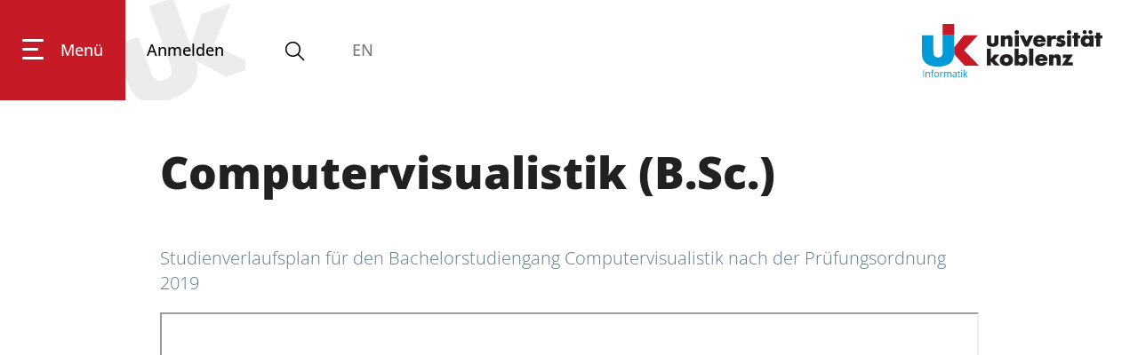

--- FILE ---
content_type: text/html; charset=utf-8
request_url: https://www.uni-koblenz.de/de/informatik/studierende/studienverlaufsplaene/cv_bsc_2019.pdf
body_size: 140474
content:
<!doctype html>
              <html lang="de" data-reactroot=""><head><meta charSet="utf-8"/><title data-react-helmet="true">Computervisualistik (B.Sc.) | Universität Koblenz</title><meta data-react-helmet="true" property="og:title" content="Computervisualistik (B.Sc.)"/><meta data-react-helmet="true" property="og:url" content="https://www.uni-koblenz.de/de/informatik/studierende/studienverlaufsplaene/cv_bsc_2019.pdf"/><meta data-react-helmet="true" property="og:description" content="Studienverlaufsplan für den Bachelorstudiengang Computervisualistik nach der Prüfungsordnung 2019"/><meta data-react-helmet="true" name="twitter:card" content="summary_large_image"/><meta data-react-helmet="true" name="description" content="Studienverlaufsplan für den Bachelorstudiengang Computervisualistik nach der Prüfungsordnung 2019"/><meta data-react-helmet="true" name="subjects" content="Bachelor of Science, Computervisualistik"/><link data-react-helmet="true" rel="canonical" href="https://www.uni-koblenz.de/de/informatik/studierende/studienverlaufsplaene/cv_bsc_2019.pdf"/><link data-react-helmet="true" rel="icon" href="favicon.ico" sizes="any" type="image/x-icon"/><script>window.env = {"RAZZLE_SENTRY_DSN":"https:\u002F\u002F462002924a3d483f8ccdd5970249ddf1@cmslog.uni-koblenz.de\u002F3","apiPath":"https:\u002F\u002Fwww.uni-koblenz.de","publicURL":"https:\u002F\u002Fwww.uni-koblenz.de"};</script><link rel="icon" href="/favicon.ico" sizes="any"/><link rel="icon" href="/icon.svg" type="image/svg+xml"/><link rel="apple-touch-icon" sizes="180x180" href="/apple-touch-icon.png"/><link rel="manifest" href="/site.webmanifest"/><meta name="generator" content="Plone 6 - https://plone.org"/><meta name="viewport" content="width=device-width, initial-scale=1"/><meta name="apple-mobile-web-app-capable" content="yes"/><style>:root{--fc-daygrid-event-dot-width:8px;--fc-list-event-dot-width:10px;--fc-list-event-hover-bg-color:#f5f5f5}*,:after,:before{box-sizing:inherit}html{box-sizing:border-box;line-height:1.15;-ms-text-size-adjust:100%;-webkit-text-size-adjust:100%}main{display:block}a{background-color:transparent;-webkit-text-decoration-skip:objects}img{border-style:none}svg:not(:root){overflow:hidden}button{margin:0;font-family:sans-serif;font-size:100%;line-height:1.15;overflow:visible;text-transform:none;-webkit-appearance:button}button::-moz-focus-inner{padding:0;border-style:none}button:-moz-focusring{outline:1px dotted ButtonText}::-webkit-file-upload-button{-webkit-appearance:button;font:inherit}body,html{height:100%}body,html{font-size:18px}body{margin:0;overflow-x:hidden;min-width:320px;background:#fff;line-height:1.4285em;color:rgba(0,0,0,.87);font-smoothing:antialiased}body,h2{padding:0;font-family:UniKoOpenSans,Helvetica Neue,Arial,Helvetica,sans-serif}h2{line-height:1.28571429em;margin:calc(2rem - .14286em) 0 1rem;font-weight:800;font-size:2.33rem}p{margin:0 0 1em;line-height:1.4285em}a{color:#c61a27;-webkit-text-decoration:true;text-decoration:true}::-webkit-selection{background-color:#cce2ff;color:rgba(0,0,0,.87)}body ::-webkit-scrollbar{-webkit-appearance:none;width:10px;height:10px}body ::-webkit-scrollbar-track{background:rgba(0,0,0,.1);border-radius:0}body ::-webkit-scrollbar-thumb{border-radius:5px;background:rgba(0,0,0,.25)}body .ui.inverted::-webkit-scrollbar-track{background:hsla(0,0%,100%,.1)}body .ui.inverted::-webkit-scrollbar-thumb{background:hsla(0,0%,100%,.25)}.c2a-wrapper{width:100%}.c2a-wrapper.secondary .c2a-button a{background-color:#7b7b7a}.c2a-button a{background-color:#c61a27;color:#fff!important;display:inline-block;font-weight:700;padding:11px 52px 12px;text-decoration:none;-webkit-hyphens:auto;hyphens:auto;overflow-wrap:break-word;word-wrap:break-word}@font-face{font-family:UniKoOpenSans;src:url(/static/media/OpenSans-VariableFont_wdth,wght.b194af1d.ttf) format("truetype");font-weight:125 950;font-stretch:75% 125%;font-style:normal}@font-face{font-family:UniKoOpenSans;src:url(/static/media/OpenSans-Italic-VariableFont_wdth,wght.51fe8934.ttf) format("truetype");font-weight:125 950;font-stretch:75% 125%;font-style:italic}@media only screen and (max-width:1400px) and (min-width:768px){#footer .container>.columns-view:nth-child(2)>.ui.grid>.six:nth-child(2){display:none}}.hamburger{padding:15px;display:inline-block;font:inherit;color:inherit;text-transform:none;background-color:transparent;border:0;margin:0;overflow:visible}.hamburger-box{width:40px;height:24px;display:inline-block;position:relative}.hamburger-inner{display:block;top:50%;margin-top:-2px}.hamburger-inner,.hamburger-inner:after,.hamburger-inner:before{width:40px;height:4px;background-color:#000;border-radius:4px;position:absolute}.hamburger-inner:after,.hamburger-inner:before{content:"";display:block}.hamburger-inner:before{top:-10px}.hamburger-inner:after{bottom:-10px}.ui.basic.segment.header-wrapper{background:#fff;height:113px;padding:0;position:fixed!important;top:0;width:100%;z-index:1}.ui.basic.segment.header-wrapper .uniko-header{height:100%;display:flex;justify-content:space-between;margin:0;flex-direction:row!important}.ui.basic.segment.header-wrapper .uniko-header a{color:#000;text-decoration:none}.ui.basic.segment.header-wrapper .uniko-header .logo,.ui.basic.segment.header-wrapper .uniko-header .logo img{height:60px;width:auto}.ui.basic.segment.header-wrapper .uniko-header .logo{display:flex;height:100%}.ui.basic.segment.header-wrapper .uniko-header .logo a{display:flex}.ui.basic.segment.header-wrapper .uniko-header .logo img{margin-bottom:auto;margin-top:auto}.ui.basic.segment.header-wrapper .uniko-header a.login{background-image:url('data:image/svg+xml;utf8,<svg xmlns="http://www.w3.org/2000/svg" viewBox="0 0 971.78668 720.53333"><g id="g10" transform="matrix(1.3333333,0,0,-1.3333333,0,720.53333)"><g id="g12" transform="scale(0.1)"><path d="m 2884.4,1917.65 c 59.24,-177.98 91.28,-382.11 -22.58,-548.01 -91.84,-124.99 -240.08,-178.95 -273.76,-191.21 C 2076,992.051 1931.91,1450.85 1873.67,1589.87 L 1226.26,3368.62 0,2922.3 640.055,1163.77 C 735.695,901 843.594,604.539 1042.14,394.488 1156.71,268.34 1306.83,170.359 1467.35,106.699 c 474.8,-193.449 973.42,-95.8787 1431.57,70.871 444.7,161.86 970.22,437.051 1214.5,876.95 80.2,136.03 200.8,454.6 132.67,872.37 -16.13,76.71 -40.66,160.37 -62.35,228.16 l 1575.25,-818.89 1529.46,556.68 -2181.73,1067.69 869.24,2140.01 -1495.77,-544.41 -560,-1668.8 -916.01,2516.69 -1226.27,-446.32" style="fill:%23ececec;fill-opacity:1"/></g></g></svg>');background-position:50%;background-repeat:no-repeat;background-size:160px;display:flex;line-height:113px;padding-left:24px;padding-right:24px}.ui.basic.segment.header-wrapper .uniko-header .login .icon{color:#c61a27;display:none;height:28px!important;margin-bottom:auto;margin-top:auto}.ui.basic.segment.header-wrapper .uniko-header .language-selector{display:flex;flex-direction:column;justify-content:center;margin-left:51px}.menu-wrapper{display:flex;height:100%;font-weight:500}.menu-wrapper button{border:none;background:0 0}.menu-wrapper .hamburger{background:#c61a27;color:#fff;display:flex;height:100%;flex-direction:column;justify-content:center;padding-left:25px;padding-right:25px}.menu-wrapper .hamburger .inner{display:flex}.menu-wrapper .hamburger span.label{margin-left:19px}.menu-wrapper .hamburger-box{width:24px}.menu-wrapper .hamburger-inner,.menu-wrapper .hamburger-inner:after,.menu-wrapper .hamburger-inner:before{background:#fff;height:3px}.menu-wrapper .hamburger-inner{width:18px}.menu-wrapper .hamburger-inner:after,.menu-wrapper .hamburger-inner:before{width:24px}@media only screen and (max-width:766px){.ui.basic.segment.header-wrapper{height:60px}.ui.basic.segment.header-wrapper .uniko-header a.login{line-height:60px}.ui.basic.segment.header-wrapper .uniko-header .logo{height:40px;margin-top:7.5px;overflow:hidden}.ui.basic.segment.header-wrapper .uniko-header .logo img{height:50px}}@media only screen and (max-width:992px){.ui.basic.segment.header-wrapper #uniko-header{padding-right:25px}.ui.basic.segment.header-wrapper #uniko-header .hamburger .label,.ui.basic.segment.header-wrapper #uniko-header .login{display:none}.ui.basic.segment.header-wrapper #uniko-header .btn-mega-search,.ui.basic.segment.header-wrapper #uniko-header .language-selector{margin-left:21px}}@media only screen and (max-width:1311px){#uniko-header{margin-left:0!important;padding-right:40px;width:100%!important}}@media only screen and (max-width:500px){.btn-mega-search,.menu-wrapper .hamburger{margin-right:0!important}.ui.basic.segment.header-wrapper .uniko-header .logo{height:30px;margin-top:13px}.ui.basic.segment.header-wrapper .uniko-header .logo img{height:38px}}.mega-overlay{background-color:#c61a27;color:#fff;font-weight:400;height:0;left:0;padding:0;position:absolute;top:113px;overflow:hidden;width:100%;z-index:2}.mega-overlay a{color:#fff!important}.mega-overlay .ui.container.mega-footer{display:flex;flex-wrap:wrap;font-size:18px;justify-content:space-between;line-height:50px;margin-top:3em;padding:0;text-align:center;width:100%}.mega-overlay .ui.container.mega-footer .ui.list{display:flex;margin-bottom:1em;margin-top:auto}.mega-overlay .ui.container.mega-footer .ui.list .item{margin-right:20px;padding-top:0}@media only screen and (min-width:992px) and (max-width:1400px){#mega-footer{width:90%!important}}@media only screen and (max-width:768px){.mega-overlay{top:60px}}.btn-mega-search{color:#000;margin-left:41px;margin-top:-5px;padding:0}.btn-mega-search svg.icon{margin-bottom:-10px;margin-right:0!important}.mega-search{margin-top:0!important;position:relative}.herogallery{height:820px;margin-bottom:80px}#view .herogallery:first-child{margin-top:-77px}@media only screen and (max-width:1400px){.herogallery{height:600px}}@media only screen and (max-width:992px){.herogallery{height:450px}}@media only screen and (max-width:768px){.herogallery{height:auto;min-height:320px}}body{font-weight:300}h2{-webkit-hyphens:auto;hyphens:auto;overflow-wrap:break-word;word-wrap:break-word;scroll-margin-top:60px}#main .content-area{margin-top:113px;padding-top:50px}@media only screen and (max-width:768px){#main .content-area{padding-top:0}body:not(.has-toolbar):not(.has-sidebar):not(.has-toolbar-collapsed):not(.has-sidebar-collapsed){margin-left:0!important;margin-right:0!important}}@media only screen and (max-width:767px){.ui.container{margin-left:1em!important;margin-right:1em!important;width:auto!important}}@media only screen and (min-width:768px) and (max-width:991px){.ui.container{width:715px;margin-left:auto!important;margin-right:auto!important}}@media only screen and (min-width:992px) and (max-width:1399px){.ui.container{width:921px;margin-left:auto!important;margin-right:auto!important}}.ui.container{display:block;max-width:100%!important}@media only screen and (max-width:767px){body:not(.has-toolbar):not(.has-sidebar):not(.has-toolbar-collapsed):not(.has-sidebar-collapsed) .ui.container{width:auto!important;margin-right:1em!important;margin-left:1em!important}}@media only screen and (min-width:768px) and (max-width:991px){body:not(.has-toolbar):not(.has-sidebar):not(.has-toolbar-collapsed):not(.has-sidebar-collapsed) .ui.container{width:715px!important;margin-right:auto!important;margin-left:auto!important}}@media only screen and (min-width:992px) and (max-width:1399px){body:not(.has-toolbar):not(.has-sidebar):not(.has-toolbar-collapsed):not(.has-sidebar-collapsed) .ui.container{width:921px!important;margin-right:auto!important;margin-left:auto!important}body:not(.has-toolbar):not(.has-sidebar):not(.has-toolbar-collapsed):not(.has-sidebar-collapsed) [class*="tablet only"]:not(.computer){display:none!important}}.ui.basic.segment.header-wrapper{margin-bottom:0}@font-face{font-family:Icons;src:url(/static/media/icons.8e3c7f55.eot);src:url(/static/media/icons.8e3c7f55.eot?#iefix) format("embedded-opentype"),url(/static/media/icons.0ab54153.woff2) format("woff2"),url(/static/media/icons.faff9214.woff) format("woff"),url(/static/media/icons.b87b9ba5.ttf) format("truetype"),url(/static/media/icons.962a1bf3.svg#icons) format("svg");font-style:normal;font-weight:400;font-variant:normal;text-decoration:inherit;text-transform:none}i.icon{display:inline-block;opacity:1;margin:0 .25rem 0 0;width:1.18em;height:1em;font-family:Icons;font-style:normal;font-weight:400;text-decoration:inherit;text-align:center;speak:none;font-smoothing:antialiased;-moz-osx-font-smoothing:grayscale;-webkit-font-smoothing:antialiased;backface-visibility:hidden}i.icon:before{background:0 0!important}i.icon{font-size:1em}i.icon.sign-in:before{content:"\f2f6"}.ui.image{position:relative;display:inline-block;vertical-align:middle;max-width:100%;background-color:transparent}img.ui.image{display:block}.ui.list{list-style-type:none;margin:1em 0;padding:0}.ui.list:first-child{margin-top:0;padding-top:0}.ui.list:last-child{margin-bottom:0;padding-bottom:0}.ui.list>.item{display:list-item;table-layout:fixed;list-style-type:none;list-style-position:outside;padding:.16666667em 0;line-height:1.16666667em}.ui.list>.item:after{content:"";display:block;height:0;clear:both;visibility:hidden}.ui.list>.item:first-child{padding-top:0}.ui.list>.item:last-child{padding-bottom:0}.ui.list{font-size:1em}.ui.loader{display:none;position:absolute;top:50%;left:50%;margin:0;text-align:center;z-index:3;transform:translateX(-50%) translateY(-50%)}.ui.loader:before{border-radius:500rem;border:.2em solid rgba(0,0,0,.1)}.ui.loader:after,.ui.loader:before{position:absolute;content:"";top:0;left:50%;width:100%;height:100%}.ui.loader:after{animation:a .6s linear;animation-iteration-count:infinite;border-radius:500rem;border:.2em solid transparent;border-top-color:#68778d;box-shadow:0 0 0 1px transparent}@keyframes a{0%{transform:rotate(0)}to{transform:rotate(1turn)}}.ui.small.loader:after,.ui.small.loader:before{width:1.33333333rem;height:1.33333333rem;margin:0 0 0 -.66666667rem}.ui.loader:after,.ui.loader:before{width:1.77777778rem;height:1.77777778rem;margin:0 0 0 -.88888889rem}.ui.dimmer .loader{display:block}.ui.dimmer .ui.loader{color:hsla(0,0%,100%,.9)}.ui.dimmer .ui.loader:before{border-color:hsla(0,0%,100%,.15)}.ui.dimmer .ui.loader:after{border-color:#fff transparent transparent}.ui.inverted.dimmer .ui.loader{color:rgba(0,0,0,.87)}.ui.inverted.dimmer .ui.loader:before{border-color:rgba(0,0,0,.1)}.ui.inverted.dimmer .ui.loader:after{border-color:#68778d transparent transparent}.ui.text.loader{width:auto!important;height:auto!important;text-align:center;font-style:normal}.ui.indeterminate.loader:after{animation-direction:reverse;animation-duration:1.2s}.ui.inverted.dimmer .ui.small.loader,.ui.small.loader{width:1.33333333rem;height:1.33333333rem;font-size:.94444444em}.ui.inverted.dimmer .ui.loader,.ui.loader{width:1.77777778rem;height:1.77777778rem;font-size:1em}.ui.small.text.loader{min-width:1.33333333rem;padding-top:2.11111111rem}.ui.text.loader{min-width:1.77777778rem;padding-top:2.55555556rem}.ui.segment{position:relative;background:#fff;box-shadow:0 1px 2px 0 #c7d5d8;margin:1rem 0;padding:1em;border-radius:0;border:1px solid #c7d5d8}.ui.basic.segment{background:none transparent;box-shadow:none;border:none;border-radius:0}.ui.segment{font-size:1rem}.ui.basic.segment.content-area{flex:1 0 auto;padding-right:0;padding-left:0}.ui.grid>.column:not(.row){position:relative;display:inline-block;width:8.33333333%;vertical-align:top}.ui.grid>*,.ui.grid>.column:not(.row){padding-left:1rem;padding-right:1rem}.ui.grid>.column:not(.row){padding-top:1rem;padding-bottom:1rem}.ui[class*="twelve column"].grid>.column:not(.row){width:8.33333333%}.ui.column.grid>[class*="six wide"].column,.ui.grid>[class*="six wide"].column{width:50%!important}.ui.column.grid>[class*="twelve wide"].column,.ui.grid>[class*="twelve wide"].column{width:100%!important}@media only screen and (min-width:320px) and (max-width:767px){.ui.column.grid>[class*="twelve wide mobile"].column,.ui.grid>[class*="twelve wide mobile"].column{width:100%!important}}@media only screen and (min-width:768px) and (max-width:991px){.ui.column.grid>[class*="six wide tablet"].column,.ui.grid>[class*="six wide tablet"].column{width:50%!important}}@media only screen and (min-width:992px){.ui.column.grid>[class*="six wide computer"].column,.ui.grid>[class*="six wide computer"].column{width:50%!important}}.ui.dimmer{display:none;position:absolute;top:0!important;left:0!important;width:100%;height:100%;text-align:center;vertical-align:middle;padding:1em;background-color:rgba(130,150,166,.72);opacity:0;line-height:1;animation-fill-mode:both;animation-duration:.5s;flex-direction:column;align-items:center;justify-content:center;will-change:opacity;z-index:3}.ui.dimmer>.content{color:#fff}.ui.active.dimmer{display:flex;opacity:1}.ui.inverted.dimmer{background-color:hsla(0,0%,100%,.85)}.ui.inverted.dimmer>.content>*{color:#fff}.transition{animation-iteration-count:1;animation-duration:.3s;animation-timing-function:ease;animation-fill-mode:both}.visible.transition{display:block!important;visibility:visible!important}body{display:flex}@media only screen and (max-width:767px){body{flex-direction:column}}#main{display:flex;flex:1 1;flex-direction:column}svg.icon{box-sizing:content-box}.ui.segment{position:static!important}.block{position:relative;margin-bottom:1em}.skiplinks-wrapper{position:absolute;top:-100%}.skiplinks-wrapper a.skiplink{display:inline-block;color:#c61a27}.skiplinks-wrapper+.ui.segment{margin-top:0}.language-selector{margin-right:20px}</style><link data-chunk="client" rel="prefetch" as="style" href="/static/css/client.e66b5eb8.css"/><link data-chunk="client" rel="preload" as="script" href="/static/js/runtime~client.881d8221.js"/><link data-chunk="client" rel="preload" as="script" href="/static/js/client.22a2a39c.js"/><script>function alter() {
  document.querySelectorAll("head link[rel='prefetch']").forEach(function(el) { el.rel = 'stylesheet'});
}
if (window.addEventListener) {
  window.addEventListener('DOMContentLoaded', alter, false)
} else {
  window.onload=alter
}</script><noscript><link data-chunk="client" rel="stylesheet" href="/static/css/client.e66b5eb8.css"/></noscript></head><body class="view-viewview contenttype-file section-de section-informatik section-studierende section-studienverlaufsplaene section-cv_bsc_2019.pdf is-anonymous public-ui uniko-fb4"><div role="navigation" aria-label="Toolbar" id="toolbar"></div><div id="main"><div class="skiplinks-wrapper" role="complementary" aria-label="Skiplinks"><a class="skiplink" href="#view">Zum Hauptinhalt springen</a><a class="skiplink" href="#navigation">Zur Navigation springen</a><a class="skiplink" href="#footer">Zum Fußbereich springen</a></div><div role="banner" class="ui basic segment header-wrapper"><div id="uniko-header" class="ui container uniko-header"><div class="menu-wrapper"><button class="hamburger hamburger--spin" tabindex="0" aria-label="Hauptnavigation öffnen"><span class="inner"><span class="hamburger-box"><span class="hamburger-inner"></span></span><span class="label">Menü</span></span></button><div id="navigation" class="mega-overlay" role="menu" tabindex="-1"><div id="mega-footer" class="ui container mega-footer"><div role="list" class="ui list"><div role="listitem" class="item mobile tablet only"><a href="/de/informatik/studierende/studienverlaufsplaene/cv_bsc_2019.pdf/login">Anmelden <i aria-hidden="true" class="sign-in icon"></i></a></div><div role="listitem" class="item"><a href="/de/impressum">Impressum</a></div><div role="listitem" class="item"><a href="/de/datenschutz">Datenschutz</a></div><div role="listitem" class="item"><a href="/de/barrierefreiheit">Barrierefreiheit</a></div><div role="listitem" class="item"><a href="/de/gleichstellung">Gleichstellungsvertretung</a></div></div></div></div><a class="login" aria-label="Anmelden" title="Anmelden" href="/de/informatik/studierende/studienverlaufsplaene/cv_bsc_2019.pdf/login" tabindex="0"><span>Anmelden</span><svg xmlns="http://www.w3.org/2000/svg" viewBox="0 0 36 36" style="height:36px;width:auto;fill:currentColor" class="icon"><path fill-rule="evenodd" d="M6.1489,31 L29.8659,31 C28.9469,28.423 24.7499,26.945 24.7019,26.93 C20.1909,25.863 20.0059,23.309 19.9999,23.021 L19.9999,19.343 L20.5549,19.067 C21.9049,18.396 21.9389,17.185 21.9379,17.049 L21.9349,16.378 L22.5539,16.105 C22.7179,15.989 23.0089,15.3 23.1659,14.93 L23.3109,14.592 C23.2749,14.575 23.0639,14.35 22.9479,14.268 L22.3489,13.841 L23.0479,11.696 C23.4589,10.035 23.2839,8.605 22.5499,7.666 C22.1689,7.179 21.6629,7 21.1619,7 L20.6129,7 L20.3179,6.437 C20.3129,6.429 19.4429,5.078 18.0419,5.078 C17.4239,5.082 15.5859,5.212 14.5679,5.877 C13.3689,6.661 12.1199,8.31 12.9809,11.778 L13.6699,13.873 L13.0319,14.29 C12.8809,14.396 12.7099,14.61 12.7319,14.674 C13.1429,15.896 13.4309,16.093 13.4619,16.111 L14.1019,16.377 L14.0669,17.065 C14.0659,17.188 14.0969,18.398 15.4449,19.067 L15.9999,19.343 L15.9999,23 C15.9949,23.306 15.8159,25.862 11.2159,26.954 C10.0019,27.369 6.9249,28.854 6.1489,31 L6.1489,31 Z M31.9999,33 L3.9999,33 L3.9999,32 C3.9999,27.334 10.4089,25.125 10.6829,25.033 C13.8199,24.284 14.0089,22.949 14.0099,22.936 L14.0039,20.538 C12.6399,19.628 12.2339,18.339 12.1169,17.592 C11.4859,17.034 11.1059,16.11 10.8369,15.312 C10.5399,14.429 10.8879,13.668 11.3329,13.151 L11.0599,12.317 C9.8349,7.397 12.0479,5.109 13.4739,4.178 C15.1699,3.069 17.7509,3.029 18.0389,3.028 C19.8919,3.028 21.1359,4.191 21.6859,4.841 C22.6139,4.985 23.4829,5.512 24.1249,6.334 C24.7809,7.172 25.7619,9.056 24.9699,12.248 L24.6739,13.158 C25.1509,13.711 25.5249,14.519 25.1429,15.393 L25.0079,15.708 C24.7259,16.375 24.4159,17.109 23.8899,17.587 C23.7719,18.333 23.3679,19.625 21.9999,20.538 L21.9999,22.999 L21.9999,22.998 C22.0079,22.998 22.2369,24.298 25.2299,25.009 C25.5909,25.125 31.9999,27.334 31.9999,32 L31.9999,33 Z"/></svg></a><button class="btn-mega-search" tabindex="0" aria-label="Suche öffnen"><svg xmlns="http://www.w3.org/2000/svg" viewBox="0 0 36 36" style="height:28px;width:auto;fill:currentColor" class="icon"><path fill-rule="evenodd" d="M7,16 C7,11.038 11.037,7 16,7 C20.963,7 25,11.038 25,16 C25,20.962 20.963,25 16,25 C11.037,25 7,20.962 7,16 L7,16 Z M32.707,31.293 L24.448,23.034 C26.039,21.125 27,18.673 27,16 C27,9.935 22.065,5 16,5 C9.935,5 5,9.935 5,16 C5,22.065 9.935,27 16,27 C18.673,27 21.125,26.039 23.034,24.448 L31.293,32.707 L32.707,31.293 Z"/></svg></button><div class="mega-overlay search" role="search"><div tabindex="-1" class="ui container mega-search"></div></div><div class="language-selector"><span class="disabled">EN</span></div></div><div class="logo"><a href="/de/informatik"><img src="/static/media/LogoDE.fba475fd.svg" alt="Logo" class="ui image"/></a></div></div></div><div id="vertical-breadcrumbs" class="breadcrumbs" role="navigation" aria-label="Brotkrumen"><a title="Studienverlaufspläne" href="/de/informatik/studierende/studienverlaufsplaene">Studienverlaufspläne</a><svg xmlns="http://www.w3.org/2000/svg" viewBox="0 0 283.5 283.5" style="height:36px;width:auto;fill:currentColor" class="icon divider"><path class="st0" d="M30.3 0 158.1 140.3 19.1 283.5 153.4 283.5 283.5 143.7 161.7 0z"/></svg><a title="Studierende" href="/de/informatik/studierende">Studierende</a><svg xmlns="http://www.w3.org/2000/svg" viewBox="0 0 283.5 283.5" style="height:36px;width:auto;fill:currentColor" class="icon divider"><path class="st0" d="M30.3 0 158.1 140.3 19.1 283.5 153.4 283.5 283.5 143.7 161.7 0z"/></svg><a title="Fachbereich 4: Informatik" href="/de/informatik">Fachbereich 4</a><svg xmlns="http://www.w3.org/2000/svg" viewBox="0 0 283.5 283.5" style="height:36px;width:auto;fill:currentColor" class="icon divider"><path class="st0" d="M30.3 0 158.1 140.3 19.1 283.5 153.4 283.5 283.5 143.7 161.7 0z"/></svg><a class="section" title="Startseite" href="/de"><svg xmlns="http://www.w3.org/2000/svg" viewBox="0 0 36 36" style="height:18px;width:auto;fill:currentColor" class="icon"><g fill-rule="evenodd"><path d="M18 4.826 4.476 13.148 5.524 14.851 18 7.174 30.476 14.851 31.524 13.148zM25 27 21 27 21 19 15 19 15 27 11 27 11 15 9 15 9 29 17 29 17 21 19 21 19 29 27 29 27 15 25 15z"/></g></svg></a></div><div class="ui basic segment content-area"><main><div id="view"><div class="ui container"><h1 class="documentFirstHeading">Computervisualistik (B.Sc.)</h1><p class="documentDescription">Studienverlaufsplan für den Bachelorstudiengang Computervisualistik nach der Prüfungsordnung 2019</p><iframe title="CV_BSc_2019.pdf" src="/de/informatik/studierende/studienverlaufsplaene/cv_bsc_2019.pdf/@@display-file/file" width="100%" height="700"></iframe><br/><br/><a href="/de/informatik/studierende/studienverlaufsplaene/cv_bsc_2019.pdf/@@download/file">CV_BSc_2019.pdf</a></div></div><div class="ui container tags"><div class="ui tag labels"><a class="ui label" style="pointer-events:all" href="/de/erweiterte-suche?Subject=Bachelor of Science">#<!-- -->Bachelor of Science</a><a class="ui label" style="pointer-events:all" href="/de/erweiterte-suche?Subject=Computervisualistik">#<!-- -->Computervisualistik</a></div></div></main></div><div role="contentinfo" id="footer" class="ui segment"><div class="content"><div class="left-outer"></div><div class="ui fluid container"><div class="columns-view"><div class="ui twelve column grid column-grid"><div class="three wide computer twelve wide mobile six wide tablet column"><div><p><strong>FACHBEREICHE</strong></p><p><a href="/de/bildungswissenschaften">Bildungswissenschaften</a></p><p><a href="/de/philologie-kulturwissenschaften">Philologie / Kulturwissenschaften</a></p><p><a href="/de/mathematik-naturwissenschaften">Mathematik / Naturwissenschaften</a></p><p><a href="/de/informatik">Informatik</a></p></div></div><div class="three wide computer twelve wide mobile six wide tablet column"><div><p><strong>SCHNELLEINSTIEG</strong></p><p><a href="/de/zimt/services">Online Dienste</a></p><p><a href="/de/studium/bewerbung-und-zulassung/der-weg-ins-studium/fristen-und-termine">Termine und Fristen</a></p><p><a href="https://www.studierendenwerk-koblenz.de" target="_blank" rel="noopener noreferrer" class="external">Studierendenwerk</a></p><p><a href="/de/karriere">Karriere</a></p></div></div><div class="three wide computer twelve wide mobile six wide tablet column"><div><p><strong>FOLGE UNS</strong></p><div class="columns-view"><div class="ui twelve column grid column-grid"><div class="three wide computer twelve wide mobile six wide tablet column"><div><div class="c2a-wrapper left secondary"><div class="c2a-button"><a href="https://www.facebook.com/universitaet.koblenz" rel="noopener noreferrer" class="external" aria-label="facebook"><i aria-hidden="true" class="facebook icon"></i> <!-- --> </a></div></div><br/></div></div><div class="three wide computer twelve wide mobile six wide tablet column"><div><div class="c2a-wrapper left secondary"><div class="c2a-button"><a href="https://www.instagram.com/uni_koblenz/" rel="noopener noreferrer" class="external" aria-label="instagram"><i aria-hidden="true" class="instagram icon"></i> <!-- -->   </a></div></div><br/></div></div><div class="three wide computer twelve wide mobile six wide tablet column"><div><div class="c2a-wrapper left secondary"><div class="c2a-button"><a href="https://www.youtube.com/@universitaetkoblenz" rel="noopener noreferrer" class="external" aria-label="youtube"><i aria-hidden="true" class="youtube icon"></i> <!-- --> </a></div></div><br/></div></div><div class="three wide computer twelve wide mobile six wide tablet column"><div><div class="c2a-wrapper secondary"><div class="c2a-button"><a href="https://de.linkedin.com/school/universit%C3%A4t-koblenz/" rel="noopener noreferrer" class="external" aria-label="linkedin"><i aria-hidden="true" class="linkedin icon"></i> <!-- --> </a></div></div></div></div></div></div><p><a href="/de/newsroom">Newsroom / Presse</a></p><p><a href="/de/corporate-design">Corporate Design</a></p><div class="block image align center"><figure class="medium"><a href="https://unishop-koblenz.de/" target="_blank" rel="noopener noreferrer" class="external"><img src="/de/partials/pfooter/2024_08_08_uk-unishop-logo-weiss_th.png/@@images/image-500-1e56f361a8781954374bbbe6d8056a11.png" width="500" height="500" class="responsive" srcSet="/de/partials/pfooter/2024_08_08_uk-unishop-logo-weiss_th.png/@@images/image-32-915466a415b9c1ad3ed389917911a975.png 32w, /de/partials/pfooter/2024_08_08_uk-unishop-logo-weiss_th.png/@@images/image-64-06111fd0a08b559ba787de594cce1342.png 64w, /de/partials/pfooter/2024_08_08_uk-unishop-logo-weiss_th.png/@@images/image-128-589f2359e7908a5769afdb9c5f3854f8.png 128w, /de/partials/pfooter/2024_08_08_uk-unishop-logo-weiss_th.png/@@images/image-200-14dce31a8c94260d98b65494e2db7c81.png 200w, /de/partials/pfooter/2024_08_08_uk-unishop-logo-weiss_th.png/@@images/image-400-1340896bcdb456c2769000f4577caa87.png 400w, /de/partials/pfooter/2024_08_08_uk-unishop-logo-weiss_th.png/@@images/image-500-1e56f361a8781954374bbbe6d8056a11.png 500w" loading="lazy" decoding="async" alt="2024_08_08_Uk UniShop Logo Weiss_TH.png"/></a></figure></div><p></p></div></div><div class="three wide computer twelve wide mobile six wide tablet column"><div><p><strong>UNIVERSITÄT KOBLENZ</strong></p><p>Universitätsstraße 1<br/>56070 Koblenz</p><p><a href="/de/universitaet/anfahrt-und-campusplan">Anfahrt und Campusplan</a></p><p><a href="tel:00492612870" rel="noopener noreferrer" class="">+49 261 287 - 0</a><br/> <a href="mailto:service@uni-koblenz.de" rel="noopener noreferrer" class="">service@uni-koblenz.de</a> </p><p><br/></p><div class="c2a-wrapper left secondary"><div class="c2a-button"><a href="https://klips.uni-koblenz.de" target="_blank" rel="noopener noreferrer" class="external" aria-label="Meine Uni">Meine Uni</a></div></div></div></div></div></div><div class="columns-view"><div class="ui twelve column grid column-grid"><div class="six wide computer twelve wide mobile six wide tablet column"><div><div class="columns-view"><div class="ui twelve column grid column-grid"><div class="three wide computer twelve wide mobile six wide tablet column"><div><p><a href="/de/impressum">Impressum</a></p></div></div><div class="three wide computer twelve wide mobile six wide tablet column"><div><p><a href="/de/datenschutz">Datenschutz</a></p></div></div><div class="three wide computer twelve wide mobile six wide tablet column"><div><p><a href="/de/barrierefreiheit">Barrierefreiheit</a></p></div></div><div class="three wide computer twelve wide mobile six wide tablet column"><div><p><a href="/de/gleichstellung">Gleichstellungsvertretung<br/></a></p></div></div></div></div></div></div><div class="six wide computer twelve wide mobile six wide tablet column"><div><br/></div></div></div></div></div><div class="right-outer"></div></div><div class="meta"><div class="ui container"><div class="columns-view"><div class="ui twelve column grid column-grid reverse-wrap"><div class="middle aligned six wide computer twelve wide mobile six wide tablet column"><div><p>© Universität Koblenz</p></div></div><div class="six wide computer twelve wide mobile six wide tablet column"><div><div class="columns-view"><div class="ui twelve column grid column-grid"><div class="middle aligned three wide computer twelve wide mobile six wide tablet column"><div><div class="block image align center"><figure class=""><a href="https://www.charta-der-vielfalt.de/" target="_blank" rel="noopener noreferrer" class="external"><img src="/de/partials/below-footer/2cb646c4-f511-4b87-a45a-af94058e0de6.png/@@images/image-200-e40386a6febd5cd8bead2e962702409a.png" width="200" height="39" class="responsive" srcSet="/de/partials/below-footer/2cb646c4-f511-4b87-a45a-af94058e0de6.png/@@images/image-32-813c29b3f6e10a3f8dfc9316fc8705de.png 32w, /de/partials/below-footer/2cb646c4-f511-4b87-a45a-af94058e0de6.png/@@images/image-64-1323e937038d45958a0430412f39c47a.png 64w, /de/partials/below-footer/2cb646c4-f511-4b87-a45a-af94058e0de6.png/@@images/image-128-fb34f359f4303324fa6e15ea5096e3eb.png 128w, /de/partials/below-footer/2cb646c4-f511-4b87-a45a-af94058e0de6.png/@@images/image-200-c1ca78d9374f523f35364f346540d2be.png 200w, /de/partials/below-footer/2cb646c4-f511-4b87-a45a-af94058e0de6.png/@@images/image-200-e40386a6febd5cd8bead2e962702409a.png 200w" loading="lazy" decoding="async" alt="Logo Charta der Vielfalt"/></a></figure></div></div></div><div class="middle aligned three wide computer twelve wide mobile six wide tablet column"><div><div class="block image align center"><figure class=""><a target="_blank" href="/de/universitaet/unser-profil/weltoffene-hochschule-gegen-fremdenfeindlichkeit"><img src="/de/partials/below-footer/1a5d13b4-4bb3-4d66-80ff-de1955075c7e.jpeg/@@images/image-200-1d8f5e325504da7118af20bbaa3d0809.jpeg" width="200" height="133" class="responsive" srcSet="/de/partials/below-footer/1a5d13b4-4bb3-4d66-80ff-de1955075c7e.jpeg/@@images/image-32-813c29b3f6e10a3f8dfc9316fc8705de.jpeg 32w, /de/partials/below-footer/1a5d13b4-4bb3-4d66-80ff-de1955075c7e.jpeg/@@images/image-64-1323e937038d45958a0430412f39c47a.jpeg 64w, /de/partials/below-footer/1a5d13b4-4bb3-4d66-80ff-de1955075c7e.jpeg/@@images/image-128-fb34f359f4303324fa6e15ea5096e3eb.jpeg 128w, /de/partials/below-footer/1a5d13b4-4bb3-4d66-80ff-de1955075c7e.jpeg/@@images/image-200-c1ca78d9374f523f35364f346540d2be.jpeg 200w, /de/partials/below-footer/1a5d13b4-4bb3-4d66-80ff-de1955075c7e.jpeg/@@images/image-200-1d8f5e325504da7118af20bbaa3d0809.jpeg 200w" loading="lazy" decoding="async" alt="Logo Weltoffene Hochschulen gegen Fremdenfeindlichkeit"/></a></figure></div></div></div><div class="middle aligned three wide computer twelve wide mobile six wide tablet column"><div><div class="block image align center"><figure class=""><a href="https://www.stellenwerk.de" target="_blank" rel="noopener noreferrer" class="external"><img src="/de/partials/below-footer/bef90f44-3a23-4920-839f-2b94da22d7fc.jpeg/@@images/image-200-4d3537a48582c490423b00af9f9cdffd.jpeg" width="200" height="46" class="responsive" srcSet="/de/partials/below-footer/bef90f44-3a23-4920-839f-2b94da22d7fc.jpeg/@@images/image-32-813c29b3f6e10a3f8dfc9316fc8705de.jpeg 32w, /de/partials/below-footer/bef90f44-3a23-4920-839f-2b94da22d7fc.jpeg/@@images/image-64-1323e937038d45958a0430412f39c47a.jpeg 64w, /de/partials/below-footer/bef90f44-3a23-4920-839f-2b94da22d7fc.jpeg/@@images/image-128-fb34f359f4303324fa6e15ea5096e3eb.jpeg 128w, /de/partials/below-footer/bef90f44-3a23-4920-839f-2b94da22d7fc.jpeg/@@images/image-200-c1ca78d9374f523f35364f346540d2be.jpeg 200w, /de/partials/below-footer/bef90f44-3a23-4920-839f-2b94da22d7fc.jpeg/@@images/image-200-4d3537a48582c490423b00af9f9cdffd.jpeg 200w" loading="lazy" decoding="async" alt="Logo Stellenwerk Jobportal"/></a></figure></div></div></div><div class="middle aligned three wide computer twelve wide mobile six wide tablet column"><div><div class="block image align center"><figure class=""><a target="_blank" href="/de/studium/studienorganisation/studienstart/stipendium/deutschlandstipendium"><img src="/de/partials/below-footer/dstip.jpeg/@@images/image-150-27683a05850bd9f0ee47f28035dbbc58.jpeg" width="150" height="64" class="responsive" srcSet="/de/partials/below-footer/dstip.jpeg/@@images/image-32-d2af6bd876f565cd7ef74154e85236e6.jpeg 32w, /de/partials/below-footer/dstip.jpeg/@@images/image-64-b16b63eef6b5a226b05bd6f4698df2f3.jpeg 64w, /de/partials/below-footer/dstip.jpeg/@@images/image-128-7a35a1654c3a0be56ad6f66d27d4ca15.jpeg 128w, /de/partials/below-footer/dstip.jpeg/@@images/image-150-27683a05850bd9f0ee47f28035dbbc58.jpeg 150w" loading="lazy" decoding="async" alt="Logo Deutschland Stipendium"/></a></figure></div></div></div></div></div></div></div></div></div></div></div></div><div class="Toastify"></div></div><div role="complementary" aria-label="Sidebar" id="sidebar"></div><script charSet="UTF-8">window.__data={"router":{"location":{"pathname":"\u002Fde\u002Finformatik\u002Fstudierende\u002Fstudienverlaufsplaene\u002Fcv_bsc_2019.pdf","search":"","hash":"","state":undefined,"key":"ktpc4o","query":{}},"action":"POP"},"intl":{"defaultLocale":"en","locale":"de","messages":{"\u003Cp\u003EAdd some HTML here\u003C\u002Fp\u003E":"\u003Cp\u003EHTML hier einfügen\u003C\u002Fp\u003E","Account Registration Completed":"Die Registrierung Ihres Zugangs wurde erfolgreich abgeschlossen.","Account activation completed":"Passwort gesetzt.","Action":"Aktion","Action changed":"Aktion geändert","Action: ":"Aktion: ","Actions":"Aktionen","Activate and deactivate":"Aktivieren und Deaktivieren","Active":"Aktiv","Active content rules in this Page":"Aktivierte Inhaltsregeln auf dieser Seite","Add":"Hinzufügen","Add (object list)":"Hinzufügen","Add Addons":"Hier werden verfügbare und installierte Backend-Add-ons gezeigt. Informationen wie Weitere hinzugefügt werden können, finden sich hier:","Add Content":"Inhalte hinzufügen","Add Content Rule":"Inhaltsregel hinzufügen","Add Rule":"Regel hinzufügen","Add Translation…":"Übersetzung hinzufügen…","Add User":"Benutzer hinzufügen","Add a description…":"Beschreibung hinzufügen…","Add a new alternative url":"Fügen Sie eine neue, alternative URL hinzu","Add action":"Aktion hinzufügen","Add block":"Block hinzufügen","Add block in position {index}":"","Add block…":"Block hinzufügen","Add condition":"Bedingung hinzufügen","Add content rule":"Inhaltsregel hinzufügen","Add criteria":"Kriterien hinzufügen","Add date":"Datum hinzufügen","Add element to container":"","Add field":"Feld hinzufügen","Add fieldset":"Fieldset hinzufügen","Add group":"Gruppe hinzufügen","Add new content type":"Neuen Inhaltstypen hinzufügen","Add new group":"Neue Gruppe hinzufügen","Add new user":"Neuen Benutzer hinzufügen","Add to Groups":"Zu Gruppe hinzufügen","Add users to group":"Benutzer zu Gruppe hinzufügen","Add vocabulary term":"Neuen Term hinzufügen","Add {type}":"{type} hinzufügen","Add-Ons":"Erweiterungen","Add-ons":"Erweiterungen","Add-ons Settings":"Add-ons","Added":"Hinzugefügt","Additional date":"Zusätzliches Datum","Addon could not be installed":"Erweiterung konnte nicht aktiviert werden","Addon could not be uninstalled":"Erweiterung konnte nicht deaktiviert werden","Addon could not be upgraded":"Erweiterung konnte nicht aktualisiert werden","Addon installed succesfuly":"Erweiterungen erfolgreich aktiviert","Addon uninstalled succesfuly":"Erweiterung erfolgreich deaktiviert","Addon upgraded succesfuly":"Erweiterung erfolgreich aktualisiert","Advanced facet?":"Erweiterte Facette?","Advanced facets are initially hidden and displayed on demand":"Erweiterte Facetten sind zunächst verborgen und werden auf Anforderung angezeigt.","Album view":"Album","Alias":"Alias","Alias has been added":"Alias wurde hinzugefügt","Alignment":"Ausrichtung","All":"Alle","All content":"Alle Inhalte","All existing alternative urls for this site":"Alle existierenden, alternativen Pfade für diese Seite","Alphabetically":"alphabetisch","Alt text":"Alternative Text","Alt text hint":"Das Feld kann leer bleiben, wenn das Bild rein dekorativ ist.","Alt text hint link text":"Beschreiben Sie, was auf dem Bild zu sehen ist.","Alternative url path (Required)":"Alternativer Pfad (erforderlich)","Alternative url path must start with a slash.":"Alternativer Pfad muss mit einem Schrägstrich beginnen","Alternative url path → target url path (date and time of creation, manually created yes\u002Fno)":"Alternativer URL Pfad → Zielpfad (Datum und Zeit der Erstellung, manuell erstellt ja\u002Fnein)","Applied to subfolders":"Auf Unterseiten angewendet","Applies to subfolders?":"Wird auf Unterseiten angewendet?","Apply to subfolders":"Auf Unterseiten anwenden","Apply working copy":"Arbeitskopie anwenden","Are you sure you want to delete this field?":"Sind Sie sicher, dass Sie dieses Feld löschen möchten?","Are you sure you want to delete this fieldset including all fields?":"Sind Sie sicher, dass Sie dieses Fieldset löschen möchten?","Ascending":"Aufsteigend","Assign the {role} role to {entry}":"","Assignments":"Abschlussarbeiten","Available":"Verfügbar","Available content rules:":"Verfügbare Inhaltsregeln:","Back":"Zurück","Base":"Basis","Base search query":"Basis Suchfilter","Block":"Block","Both email address and password are case sensitive, check that caps lock is not enabled.":"Sowohl E-Mail Adresse als auch Passwort unterscheiden zwischen Groß- und Kleinschreibung, stellen Sie sicher dass die Hochstelltaste nicht aktiviert ist.","Breadcrumbs":"Brotkrumen","Broken relations":"Kaputte Relationen","Browse":"Durchsuchen","Browse the site, drop an image, or type a URL":"Seite durchsuchen, Bild ablegen oder URL eingeben","Browse the site, drop an image, or type an URL":"Durchsuchen Sie die Seite, ziehen ein Bild hinein oder tippen eine URL ein.","By default, permissions from the container of this item are inherited. If you disable this, only the explicitly defined sharing permissions will be valid. In the overview, the symbol {inherited} indicates an inherited value. Similarly, the symbol {global} indicates a global role, which is managed by the site administrator.":"Standardmäßig werden die Berechtigungen von einem Ordner auf die in ihm befindlichen Artikel vererbt. Wenn Sie dies deaktivieren, sind nur die explizit definierten Zugriffsberechtigungen gültig. In der Übersicht zeigt das Symbol ${image_confirm_icon} einen ererbten Wert an. Das Symbol ${image_link_icon} zeigt eine globale Funktion an, die vom Administrator verwaltet wird.","Cache Name":"Cache Name","Can not edit Layout for \u003Cstrong\u003E{type}\u003C\u002Fstrong\u003E content-type as it doesn't have support for \u003Cstrong\u003EVolto Blocks\u003C\u002Fstrong\u003E enabled":"Layout für \u003Cstrong\u003E{type}\u003C\u002Fstrong\u003E kann nicht verändert werden, da das \u003Cstrong\u003EVolto Blocks\u003C\u002Fstrong\u003E-Behavior nicht für diesen Inhaltstyp aktiviert ist","Can not edit Layout for \u003Cstrong\u003E{type}\u003C\u002Fstrong\u003E content-type as the \u003Cstrong\u003EBlocks behavior\u003C\u002Fstrong\u003E is enabled and \u003Cstrong\u003Eread-only\u003C\u002Fstrong\u003E":"Layout für \u003Cstrong\u003E{type}\u003C\u002Fstrong\u003E kann nicht verändert werden, da das \u003Cstrong\u003EVolto Blocks\u003C\u002Fstrong\u003E-Behavior auf nur-lesend gesetzt ist","Cancel":"Abbrechen","Cell":"Zelle","Center":"Mittig","Change Note":"Änderungsnotiz","Change Password":"Passwort ändern","Change State":"Arbeitsablauf-Status ändern","Change workflow state recursively":"Arbeitsablauf-Status für alle Unterobjekte ebenfalls ändern","Changes applied.":"Änderungen durchgeführt.","Changes saved":"Änderungen gespeichert","Changes saved.":"Änderungen gespeichert.","Checkbox":"Checkbox","Choices":"Auswahlfeld","Choose Image":"Bild auswählen","Choose Target":"Ziel auswählen","Choose a file":"Datei auswählen","Clear":"Löschen","Clear filters":"Filter entfernen","Clear search":"","Click to download full sized image":"Klicken um das Bild in der vollen Größe runterzuladen","Close":"Schließen","Close menu":"Menu schließen","Code":"Code","Collapse item":"Element einklappen","Collection":"Kollektion","Color":"Farbe","Comment":"Kommentar","Commenter":"Kommentarautor","Comments":"Kommentare","Compare":"Vergleichen","Condition changed":"Bedingung geändert","Condition: ":"Bedingung: ","Configuration Versions":"Konfigurationsversionen","Configure Content Rule":"Inhaltsregel konfigurieren","Configure Content Rule: {title}":"Inhaltsregel konfigurieren: {title}","Configure content rule":"Inhaltsregel konfigurieren","Confirm password":"Passwort bestätigen","Connection refused":"Verbindung abgelehnt","Contact form":"Kontaktformular","Contained items":"Enthaltene Elemente","Container settings":"","Content":"Inhalt","Content Rule":"Inhaltsregel","Content Rules":"Inhaltsregeln","Content rules for {title}":"Inhaltsregeln für {title}","Content rules from parent folders":"Inhaltsregeln von übergeordneten Seiten","Content that links to or references {title}":"Zu {title} verlinkende oder referenzierende Inhalte","Content type created":"Inhaltstyp erstellt","Content type deleted":"Inhaltstyp gelöscht","Contents":"Inhalte","Controls":"Einstellungen","Copy":"Kopieren","Copy blocks":"Blöcke kopieren","Copyright":"Urheberrecht","Copyright statement or other rights information on this item.":"Informationen über die Urheber- und Nutzungsrechte an diesem Artikel.","Create or delete relations to target":"Relationen mit diesem Ziel erstellen oder löschen","Create working copy":"Arbeitskopie erstellen","Created by {creator} on {date}":"Erstellt von {creator} am {date}","Created on":"Erstellt am","Creator":"Ersteller","Creators":"Ersteller","Criteria":"Kriterium","Current active configuration":"Derzeit aktive Konfiguration","Current filters applied":"Ausgewählte Filter","Current password":"Aktuelles Passwort","Cut":"Ausschneiden","Cut blocks":"Blöcke ausschneiden","Daily":"Täglich","Database":"Datenbank","Database Information":"Datenbankinformationen","Database Location":"Speicheort Datenbank","Database Size":"Größe Datenbank","Database main":"Datenbank","Date":"Datum","Date (newest first)":"Datum (neustes zuerst)","Default":"Standard","Default view":"Standard","Delete":"Löschen","Delete Group":"Gruppe löschen","Delete Type":"Inhaltstype löschen","Delete User":"Benutzer löschen","Delete action":"Löschaktion","Delete blocks":"Blöcke löschen","Delete col":"Spalte löschen","Delete condition":"Löschbedingung","Delete row":"Zeile löschen","Delete selected items?":"Elemente löschen?","Delete this item?":"Element löschen?","Deleted":"Gelöscht","Deleting this item breaks {brokenReferences} {variation}.":"Das Löschen dieses Elements zerstört {brokenReferences} {variation}.","Depth":"Tiefe","Descending":"Absteigend","Description":"Beschreibung","Diff":"Unterschied","Difference between revision {one} and {two} of {title}":"Unterschied zwischen Version {one} and {two} von {title}","Disable":"Deaktivieren","Disable apply to subfolders":"Anwendung auf Unterseiten deaktivieren","Disabled":"Deaktiviert","Disabled apply to subfolders":"Anwendung auf Unterseiten deaktiviert","Distributed under the {license}.":"Lizensiert unter der {license}.","Divide each row into separate cells":"Jede Zeile in einzelne Zellen teilen","Do you really want to delete the group {groupname}?":"Möchten Sie die Gruppe {groupname} wirklich löschen?","Do you really want to delete the type {typename}?":"Möchten Sie den Inhaltstyp {typename} wirklich löschen?","Do you really want to delete the user {username}?":"Möchten Sie den Nutzer {username} wirklich löschen?","Do you really want to delete this item?":"Möchten Sie den Artikel wirklich löschen?","Document":"Seite","Document view":"Seite","Download Event":"Termin speichern","Drag and drop files from your computer onto this area or click the “Browse” button.":"Ziehen Sie Dateien von Ihrem Computer auf diesen Bereich oder drücken Sie den “Durchsuchen”-Knopf.","Drop file here to replace the existing file":"Datei hier ablegen um die bestehende Datei zu ersetzen","Drop file here to upload a new file":"Datei hier ablegen um eine neue Datei hochzuladen","Drop files here ...":"Datei hier ablegen um die bestehende Datei zu ersetzen","Dry run selected, transaction aborted.":"Probelauf gewählt, Transaktion abgebrochen.","E-mail":"E-Mail","E-mail addresses do not match.":"E-Mail-Adressen stimmen nicht überein.","Edit":"Bearbeiten","Edit Rule":"Bearbeitungsregel","Edit comment":"Kommentar bearbeiten","Edit field":"Feld bearbeiten","Edit fieldset":"Fieldset bearbeiten","Edit recurrence":"Wiederkehrende Einstellungen bearbeiten","Edit values":"Werte bearbeiten","Edit {title}":"{title} bearbeiten","Email":"E-Mail","Email sent":"E-Mail versendet","Embed code error, please follow the instructions and try again.":"Fehler beim Einbinden des Google Maps Codes. Bitte lesen Sie die Anweisungen und stellen Sie sicher dass Sie den korrekten Code verwenden.","Empty object list":"Leere Liste von Elementen","Enable":"Aktivieren","Enable editable Blocks":"Aktiviere bearbeitbare Blocks","Enabled":"Aktiviert","Enabled here?":"Hier aktivieren?","Enabled?":"Aktiviert?","End Date":"Enddatum","Enter URL or select an item":"URL eingeben oder Objekt auswählen","Enter a username above to search or click 'Show All'":"Benutzername oben eingeben oder auf 'Alle anzeigen' klicken","Enter an email address. This will be your login name. We respect your privacy, and will not give the address away to any third parties or expose it anywhere.":"Tragen Sie Ihre E-Mail-Adresse ein, mit der Sie sich künftig anmelden müssen. Wir respektieren den Datenschutz und werden die E-Mail-Adresse nicht an Dritte weitergeben und auch nirgends anzeigen.","Enter full name, e.g. John Smith.":"Tragen Sie bitte Ihren vollen Namen ein.","Enter map Embed Code":"Karten-Einbettungscode eingeben","Enter the absolute path of the target. The path must start with '\u002F'. Target must exist or be an existing alternative url path to the target.":"Geben Sie den absoluten Pfad des Ziels ein. Der Pfad muss mit '\u002F' beginnen. Das Ziel muss existieren oder ein existierender, alternativer Pfad zum Ziel sein.","Enter the absolute path where the alternative url should exist. The path must start with '\u002F'. Only urls that result in a 404 not found page will result in a redirect occurring.":"Geben Sie den absoluten Pfad ein, an dem die alternative URL existieren soll. Der Pfad muss mit '\u002F' beginnen. Es werden nur URLs die in einem '404 Nicht Gefunden' enden, weitergeleitet.","Enter your current password.":"Geben Sie Ihr aktuelles Passwort ein.","Enter your email for verification.":"Geben Sie Ihre E-Mail zur Verifikation ein.","Enter your new password. Minimum 8 characters.":"Geben Sie ihr neues Passwort ein. Mindestens 8 Zeichen.","Enter your username for verification.":"Geben Sie Ihren Nutzernamen zur Verifikation ein.","Entries":"","Error":"Fehler","ErrorHeader":"Fehler","Event":"Ereignis","Event listing":"Termine","Event view":"Termin","Exclude from navigation":"Von der Navigation ausschließen","Exclude this occurence":"Dieses Datum ausschließen","Excluded from navigation":"Von Navigation ausgeschlossen","Existing alternative urls for this item":"Existierende, alternative URLs für dieses Element","Expand sidebar":"Sidebar vergrößern","Expiration Date":"Ablaufdatum","Expiration date":"Ablaufdatum","Expired":"Abgelaufen","External URL":"Externe URL","Facet":"Facette","Facet widget":"Facetten-Widget","Facets":"Facetten","Facets on left side":"Facetten links","Facets on right side":"Facetten rechts","Facets on top":"Facetten oben","Failed To Undo Transactions":"Transaktion rückgänig machen fehlgeschlagen","Field":"Feld","File":"Datei","File size":"Dateigröße","File view":"Datei","Filename":"Dateiname","Filter":"","Filter Rules:":"Filterregeln:","Filter by prefix":"Nach Präfix filtern","Filter users by groups":"Filtere Benutzer via Gruppenmitgliedschaft","Filter…":"Filter…","First":"Erster Tag des Monats","Fix relations":"Reparieren","Fixed width table cells":"Zellen mit fester Breite","Fold":"Einklappen","Folder":"Ordner","Folder listing":"Ordner","Forbidden":"Verboten","Fourth":"Vierter","From":"E-Mail","Full":"Volle Breite","Full Name":"Vor- und Nachname","Fullname":"Name","GNU GPL license":"GNU-GPL-Lizenz","General":"Allgemein","Global role":"Globale Rolle","Google Maps Embedded Block":"Google Maps Block","Grid":"","Group":"Gruppe","Group created":"Gruppe erstellt","Group deleted":"","Group roles updated":"Gruppenrollen aktualisiert","Groupname":"Gruppenname","Groups":"Gruppen","Groups are logical collections of users, such as departments and business units. Groups are not directly related to permissions on a global level, you normally use Roles for that - and let certain Groups have a particular role. The symbol{plone_svg}indicates a role inherited from membership in another group.":"Gruppen sind Kollektionen von Nutzern, wie z.B. Abteilungen oder Organisationseinheiten. Berechtigungen werden normalerweise nicht global an Gruppen vergeben, sondern eher an Rollen, und dann haben Gruppen eine bestimmte Rolle. Das Symbol {plone_svg} zeigt an, dass eine Rolle von einer anderen Gruppe geerbt wird.","Header cell":"Kopfzeile","Headline":"Überschrift","Headline level":"Überschrift","Hidden facets will still filter the results if proper parameters are passed in URLs":"Versteckte Facetten können die Ergebnisse weiterhin filtern, wenn die entsprechenden Parameter in der URL angehängt werden","Hide Replies":"Antworten ausblenden","Hide facet?":"Facette verstecken","Hide filters":"","Hide title":"Verstecke Titel","History":"Historie","History Version Number":"Historie Versionsnummer","History of {title}":"Historie von {title}","Home":"Startseite","ID":"ID","If all of the following conditions are met:":"Wenn alle nachfolgenden Bedingungen erfüllt sind:","If selected, this item will not appear in the navigation tree":"Bestimmt, ob der Artikel nicht in der Navigation auftauchen soll.","If this date is in the future, the content will not show up in listings and searches until this date.":"Falls das Datum in der Zukunft liegt wird der Inhalt in Auflistungen und bei der Suche nicht auftauchen, bis zu dem Datum.","If you are certain this user has abandoned the object, you may unlock the object. You will then be able to edit it.":"Wenn Sie sicher sind dass das Objekt nicht mehr aktiv von einem anderen Nutzer verwendet wird, können Sie die Sperrung aufheben. Danach können Sie das Objekt bearbeiten.","If you are certain you have the correct web address but are encountering an error, please contact the {site_admin}.":"Wenn Sie sicher sind, dass Sie die richtige Adresse eingegeben haben, kontaktieren Sie bitte den {site_admin}.","Image":"Bild","Image gallery":"Bildergalerie","Image override":"Bild überschreiben","Image size":"Bildgröße","Image view":"Bild","Include this occurence":"Datum einbeziehen","Info":"Information","InfoUserGroupSettings":"Sie haben die Option 'viele Benutzer' oder 'viele Gruppen' gewählt. Deshalb erwartet das Panel die Eingabe eines Suchwerts und die Auswahl eines Gruppen-Filters um Benutzer und Gruppen zu zeigen. Wenn Sie im Panel umgehend alle Benutzer und Gruppen sehen möchten, dann wechseln Sie bitte zu den Benutzer- und Gruppeneinstellungen und ändern die Einstellungen. Links finden Sie einen Link.","Inherit permissions from higher levels":"Berechtigungen von übergeordneten Seiten übernehmen","Inherited value":"Geerbter Wert","Insert col after":"Spalte dahinter einfügen","Insert col before":"Spalte davor einfügen","Insert row after":"Zeile dahinter einfügen","Insert row before":"Zeile davor einfügen","Inspect relations":"Bearbeiten","Install":"aktivieren","Installed":"aktiviert","Installed version":"Aktivierte Version","Installing a third party add-on":"Eine Erweiterung aktivieren","Interval Daily":"Täglich","Interval Monthly":"Monatlich","Interval Weekly":"Wöchentlich","Interval Yearly":"Jährliches Intervall","Invalid Block":"Ungültiger Block - Wird beim Speichern entfernt","It is not allowed to define both the password and to request sending the password reset message by e-mail. You need to select one of them.":"","Item batch size":"Batch-Anzahl","Item succesfully moved.":"Objekt wurde erfolgreich verschoben.","Item(s) copied.":"Objekt(e) kopiert.","Item(s) cut.":"Objekt(e) ausgeschnitten.","Item(s) has been updated.":"Objekt(e) wurde(n) aktualisiert","Item(s) pasted.":"Artikel eingefügt.","Item(s) state has been updated.":"Der Status der Objekte wurde aktualisiert.","Items":"Items","Items must be unique.":"Auswahl muss eindeutig sein.","Label":"Beschriftung","Language":"Sprache","Language independent field.":"Sprachunabhängiges Feld.","Large":"Groß","Last":"Letzter","Last comment date":"Letztes Kommentierdatum","Last modified":"Letzte Änderung","Latest available configuration":"Letzte verfügbare Konfiguration","Latest version":"Verfügbare Version","Layout":"Layout","Lead Image":"Lead-Bild","Left":"Links","Less filters":"Weniger Filter","Link":"Link","Link copied to clipboard":"Anker-Link wurde in die Zwischenablage kopiert","Link more":"'Mehr' Link","Link redirect view":"Link","Link settings":"Link Einstellungen","Link title":"Linktitel","Link to":"Link auf","Link translation for":"Übersetzung verbinden","Linking this item with hyperlink in text":"Inhalte, die im Text auf diesen Inhalt verlinken","Links and references":"Links und Referenzen","Listing":"Auflistung","Listing view":"Auflistung","Load more":"Mehr laden","Loading":"Lade","Log In":"Anmelden","Log in":"Anmelden","Logged out":"Abgemeldet","Login":"Einloggen","Login Failed":"Login fehlgeschlagen","Login Name":"Benutzername","Logout":"Ausloggen","Made by {creator} on {date}. This is not a working copy anymore, but the main content.":"Erstellt von {creator} am {date}. Diese Seite ist keine Arbeitskopie mehr sondern die Live-Seite.","Make the table compact":"Tabelle komprimieren","Manage Translations":"Übersetzungen verwalten","Manage content…":"Inhalt verwalten…","Manage translations for {title}":"Übersetzungen für {} verwalten","Manual":"Manuell","Manually or automatically added?":"Manuell oder automatisch hinzugefügt?","Many relations found. Please search.":"Viele Relationen gefunden. Bitte per Suche einschränken.","Maps":"Karten","Maps URL":"Karten URL","Maximum length is {len}.":"Maximale Länge ist {len}.","Maximum value is {len}.":"Maximaler Wert ist {len}","Medium":"Mittel","Membership updated":"Gruppenmitgliedschaft aktualisiert","Message":"Nachricht","Minimum length is {len}.":"Minimale Länge ist {len}","Minimum value is {len}.":"Minimaler Wert ist {len}","Moderate Comments":"Kommentare moderieren","Moderate comments":"Kommentare moderieren","Monday and Friday":"Montag und Freitag","Month day":"Tag des Monats","Monthly":"Monatlich","More":"Mehr","More filters":"Mehr Filter","More information about the upgrade procedure can be found in the documentation section of plone.org in the Upgrade Guide.":"Mehr Information bezüglich des Aktualisierungsablaufs können in der Dokumentation auf plone.org im Aktualisierungsleitfaden gefunden werden.","Mosaic layout":"Mosaic","Move down":"Nach unten bewegen","Move to bottom of folder":"Ans Ende verschieben","Move to top of folder":"An den Anfang verschieben","Move up":"Nach oben bewegen","Multiple choices?":"Mehrfachauswahl?","My email is":"Meine E-Mail ist","My username is":"Mein Nutzername lautet","Name":"Name","Narrow":"Schmal","Navigate back":"Zurück navigieren","Navigate to this item":"Zu diesem Element navigieren","Navigation":"Navigation","New password":"Neues Passwort","News Item":"Nachricht","News item view":"Nachricht","No":"Nein","No Transactions Found":"Keine Transaktionen gefunden","No Transactions Selected":"Keine Transaktionen ausgewählt","No Transactions Selected To Do Undo":"Keine Transaktionen zum rückgängig machen ausgewählt","No Video selected":"Kein Video ausgewählt","No addons found":"Keine Add-ons installiert.","No broken relations found.":"Alle Relationen sind OK.","No connection to the server":"Keine Verbindung zum Server","No image selected":"Kein Bild ausgewählt","No image set in Lead Image content field":"Im Feld 'Lead-Bild' wurde kein Bild gesetzt.","No image set in image content field":"Im Feld 'Bild' wurde kein Bild gesetzt","No images found.":"Keine Bilder gefunden","No items found in this container.":"Keine Elemente gefunden","No items selected":"Kein Element ausgewählt","No links to this item found.":"Keine Links gefunden.","No map selected":"Keine Karte ausgewählt","No occurences set":"Kein Datum gesetzt","No options":"Keine Option","No relation found":"Keine Relationen gefunden","No results found":"Keine Ergebnisse gefunden","No results found.":"Keine Ergebnisse gefunden.","No selection":"Keine Auswahl","No uninstall profile":"Kein Deaktivierungsprofil","No user found":"Kein Benutzer gefunden","No value":"Kein Wert","No workflow":"Kein Workflow","None":"Nicht vorhanden","Note":"Hinweis","Note that roles set here apply directly to a user. The symbol{plone_svg}indicates a role inherited from membership in a group.":"Rollen gelten für diesen Nutzer. Das Zeichen {plone_svg} zeigt an dass eine Rolle von einer Gruppenzugehörigkeit geerbt wird.","Number of active objects":"Anzahl aktive Objekte","Object Size":"Grösse","Occurences":"Vorkommen","Ok":"OK","Only 7-bit bytes characters are allowed. Cannot contain uppercase letters, special characters: \u003C, \u003E, &, #, \u002F, ?, or others that are illegal in URLs. Cannot start with: _, aq_, @@, ++. Cannot end with __. Cannot be: request,contributors, ., .., \"\". Cannot contain new lines.":"","Open in a new tab":"In neuem Tab öffnen","Open menu":"Menü öffnen","Open object browser":"Objekt-Browser öffnen","Ordered":"","Origin":"Quelle","Overview of relations of all content items":"Übersicht der Relationen aller Inhalte","Page":"Seite","Parent fieldset":"Eltern-Fieldset","Password":"Passwort","Password reset":"Passwort zurücksetzen","Passwords do not match.":"Die Passwörter stimmen nicht überein.","Paste":"Einfügen","Paste blocks":"Blöcke einfügen","Perform the following actions:":"Führen Sie die folgenden Aktionen aus:","Permissions have been updated successfully":"Berechtigungen wurden erfolgreich aktualisiert","Permissions updated":"Berechtigungen aktualisiert","Personal Information":"Persönliche Informationen","Personal Preferences":"Meine Einstellungen","Personal tools":"Persönliche Einstellungen","Persons responsible for creating the content of this item. Please enter a list of user names, one per line. The principal creator should come first.":"Eine Liste von Personen, die an der Erstellung dieses Artikels beteiligt waren. Bitte geben Sie einen Benutzernamen pro Zeile ein. Der Hauptverantwortliche sollte zuerst genannt werden.","Please choose an existing content as source for this element":"Bitte wählen Sie einen bestehenden Inhalt aus.","Please continue with the upgrade.":"Bitte fahren Sie mit der Aktualisierung fort.","Please ensure you have a backup of your site before performing the upgrade.":"Bitte stellen Sie sicher, dass Sie über eine Sicherungskopie verfügen, bevor Sie die Aktualisierung durchführen.","Please enter a valid URL by deleting the block and adding a new video block.":"Geben Sie eine gültige URL ","Please enter the Embed Code provided by Google Maps -\u003E Share -\u003E Embed map. It should contain the \u003Ciframe\u003E code on it.":"Bitte geben sie den Einbettungscode von Google Maps ein. Klicken Sie auf 'Teilen' und dann 'Karte einbetten'. Der Code sollte ein '\u003Ciframe\u003E'-Element enthalten.","Please fill out the form below to set your password.":"Bitte füllen Sie das unten stehende Formular aus, um Ihr Passwort neu zu setzen.","Please search for users or use the filters on the side.":"Bitte verwenden Sie das Suchfeld oder die Filter um Benutzer anzuzeigen.","Please upgrade to plone.restapi \u003E= 8.24.0.":"Bitte upgraden auf plone.restapi \u003E= 8.24.0.","Please upgrade to plone.restapi \u003E= 8.39.0.":"Bitte upgraden Sie auf plone.restapi \u003E= 8.39.0.","Plone Foundation":"Plone Foundation","Plone{reg} Open Source CMS\u002FWCM":"Plone{reg} Open Source Content Management System","Position changed":"Position geändert","Possible values":"Mögliche Werte","Powered by Plone & Python":"Powered by Plone & Python","Preferences":"Einstellungen","Prettify your code":"Quellcode aufräumen","Preview":"Vorschau","Preview Image URL":"URL Vorschaubild","Profile":"Profil","Properties":"Eigenschaften","Publication date":"Freigabedatum","Publishing Date":"Freigabedatum","Query":"Anfrage","Re-enter the password. Make sure the passwords are identical.":"Geben Sie das gleiche Passwort erneut ein.","Read More…":"Mehr…","Read only for this type of relation.":"Relationen von diesem Typ sind nur im Kontext editierbar.","Rearrange items by…":"Elemente sortieren nach…","Recurrence ends":"Ende des wiederkehrenden Vorkommens","Recurrence ends after":"Wiederkehrendes Vorkommen endet nach","Recurrence ends on":"Wiederkehrendes Vorkommen endet am","Redo":"Wiederholen","Reduce complexity":"Komplexität vereinfachen","Referencing this item as related item":"Inhalte, die diesen Inhalt als verwandten Inhalt referenzieren","Referencing this item with {relationship}":"Inhalte, die diesen Inhalt mit {relationship} referenzieren","Register":"Registrieren","Registration form":"Registrierungsformular","Relation name":"Relation","Relations":"Relationen","Relations are editable with plone.api \u003E= 2.0.3.":"","Relations updated":"Relationen aktualisiert","Relevance":"Relevanz","Remove":"Entfernen","Remove element {index}":"","Remove item":"Element entfernen","Remove recurrence":"Wiederkehrende Einstellung entfernen","Remove selected":"Ausgewählte entfernen","Remove term":"Entferne Term","Remove users from group":"Trage Benutzer aus Gruppe aus","Remove working copy":"Arbeitskopie löschen","Rename":"Umbenennen","Rename Items Loading Message":"Umbenennen-Modal lädt","Rename items":"Artikel umbenennen","Repeat":"Wiederholen","Repeat every":"Wiederhole jeden","Repeat on":"Wiederhole am","Replace existing file":"Bestehende Datei ersetzen","Reply":"Antworten","Required":"Notwendig","Required input is missing.":"Notwendige Eingabe fehlt.","Reset element {index}":"","Reset term title":"Setze Titel zurück","Reset the block":"","Results limit":"Anzahl der Ergebnisse einschränken","Results preview":"Ergebnisvorschau","Results template":"Variante Suchergebnisliste","Reversed order":"Sortierreihenfolge umkehren","Revert to this revision":"Die aktuelle Version durch diese ersetzen","Review state":"Arbeitsablauf","Richtext":"Richtext","Right":"Rechts","Rights":"Rechte","Roles":"Rollen","Root":"Wurzel","Rule added":"Regel hinzugefügt","Rule enable changed":"Regelaktivierung geändert","Rules":"Regeln","Rules execute when a triggering event occurs. Rule actions will only be invoked if all the rule's conditions are met. You can add new actions and conditions using the buttons below.":"Regeln werden nach einem auslösenden Ereignis ausgeführt. Regelaktionen werden nur aufgerufen, wenn alle Bedingungen der Regel erfüllt sind. Sie können neue Aktionen und Bedingungen mit dem nachfolgenden Button hinzufügen.","Save":"Speichern","Save recurrence":"Wiederkehrende Einstellung speichern","Saved":"Gespeichert","Scheduled":"","Schema":"Schema","Schema updates":"Aktualisierungen Schema","Search":"Suchen","Search SVG":"Suchen","Search Site":"Website durchsuchen","Search block":"Such-Block","Search button label":"Label Such-Button","Search content":"Inhalte suchen","Search for user or group":"Nach Benutzer oder Gruppe suchen","Search group…":"Nach Gruppe suchen…","Search input label":"Label Suchfeld","Search results":"Suchergebnisse","Search results for {term}":"Suchergebnisse für {term}","Search sources by title or path":"Suche in Quellen nach Titel oder Pfad","Search targets by title or path":"Suche in Zielen nach Titel oder Pfad","Search users…":"Nach Nutzern suchen…","Searched for: \u003Cem\u003E{searchedtext}\u003C\u002Fem\u003E.":"Gesucht nach: \u003Cem\u003E{searchedtext}\u003C\u002Fem\u003E.","Second":"Zweiter","Section title":"Abschnittstitel","Select":"Auswählen","Select a date to add to recurrence":"Wählen Sie ein Datum um ein wiederkehrendes Datum einzustellen","Select columns to show":"Anzuzeigende Spalten wählen","Select relation":"Wählen Sie eine Relation","Select rule":"","Select the transition to be used for modifying the items state.":"Arbeitsablauf-Status für Seite wählen.","Selected":"","Selected dates":"Ausgewählte Daten","Selected items":"Ausgewählte Objekte","Selected items - x of y":"Ausgewählte Objekte - x von y","Selection":"Auswahl","Select…":"Wähle…","Send":"Absenden","Send a confirmation mail with a link to set the password.":"Eine Bestätigungsmail mit dem Link zum Passwort setzen schicken.","Server Error":"","Set my password":"Passwort neu setzen","Set your password":"Setzen Sie Ihr Passwort","Settings":"Einstellungen","Sharing":"Freigabe","Sharing for {title}":"Freigabe für","Short Name":"Kurzname","Short name":"Kurzname","Show":"Zeige","Show All":"Alle anzeigen","Show Replies":"Antworten anzeigen","Show filters":"","Show groups of users below":"Zeige die Gruppenmitgliedschaften der unten gezeigten Benutzer","Show item":"Elemente anzeigen","Show potential sources. Not only objects that are source of some relation.":"Mögliche Quellen zeigen, ohne dass sie Quellen bestehender Relationen sind.","Show potential targets. Not only objects that are target of some relation.":"Mögliche Ziele zeigen, ohne dass sie Ziele bestehender Relationen sind.","Show search button?":"Such-Button anzeigen?","Show search input?":"Such-Eingabe anzeigen?","Show sorting?":"Sortieroption anzeigen?","Show total results":"Anzahl an Ergebnissen anzeigen","Shrink sidebar":"Sidebar verkleinern","Shrink toolbar":"Toolbar verkleinern","Sign in to start session":"Loggen Sie sich ein","Site Administration":"Seiten-Administration","Site Setup":"Systemeinstellungen","Sitemap":"Sitemap","Size: {size}":"Grösse: {size}","Small":"Klein","Some items are also a folder. By deleting them you will delete {containedItemsToDelete} {variation} inside the folders.":"Einige dieser Elemente sind auch Ordner. Werden sie gelöscht, werden auch die darin enthaltenen {containedItemsToDelete} {variation} gelöscht.","Some items are referenced by other contents. By deleting them {brokenReferences} {variation} will be broken.":"Einige dieser Elemente werden von anderen Inhalten verlinkt. Werden sie gelöscht, werden {brokenReferences} {variation} zerstört.","Some relations are broken. Please fix.":"Ein paar Relationen sind kaputt.","Sorry, something went wrong with your request":"Entschuldigung, ein Fehler ist beim Ausführen Ihrer Anfrage aufgetreten ","Sort By":"Sortieren nach","Sort By:":"Sortieren nach:","Sort on":"Sortieren nach","Sort on options":"Sortieroptionen","Sort transactions by User-Name, Path or Date":"Transaktionen nach Nutzernamen, Pfad oder Datum sortieren","Sorted":"Sortiert","Sorted on":"","Source":"Quelle","Specify a youtube video or playlist url":"Geben Sie ein YouTube-Video oder eine YouTube-Playlist URL ein","Split":"Aufsplitten","Start Date":"Anfangsdatum","Start of the recurrence":"Anfangsdatum des wiederkehrenden Termins","Start password reset":"E-Mail anfordern","State":"Status","Status":"Status","Sticky":"","Stop compare":"Vergleichsansicht verlassen","String":"Text","Stripe alternate rows with color":"Zeilen im Wechsel einfärben","Styling":"Aussehen","Subject":"Betreff","Success":"Erfolg","Successfully Undone Transactions":"Erfolgreich rückgängig gemachte Transaktionen","Summary":"Zusammenfassung","Summary view":"Kurzfassung","Switch to":"Wechseln zu","Table":"Tabelle","Table of Contents":"Inhaltsverzeichnis","Tabular view":"Tabelle","Tags":"Schlagwörter","Tags to add":"Hinzuzufügende Tags","Tags to remove":"Zu entfernende Tags","Target":"Ziel","Target Path (Required)":"Zielpfad (erforderlich)","Target memory size per cache in bytes":"Ziel-Speichergröße pro Cache in Bytes","Target number of objects in memory per cache":"Ziel-Anzahl von Objekten im Speicher pro Cache","Target url path must start with a slash.":"Der Zielpfad muss mit einem Schrägstrich beginnen.","Teaser":"Teaser","Text":"Text","Thank you.":"Vielen Dank.","The Database Manager allow you to view database status information":"Der Datenbank-Manager zeigt Ihnen Status-Informationen zu der Datenbank","The backend is not responding, due to a server timeout or a connection problem of your device. Please check your connection and try again.":"Das Backend antwortet nicht aufgrund einer Server-Zeitüberschreitung oder einem Verbindungsproblem auf Ihrem Gerät. Bitte prüfen Sie Ihre Verbindung und versuchen Sie es erneut.","The backend is not responding, please check if you have started Plone, check your project's configuration object apiPath (or if you are using the internal proxy, devProxyToApiPath) or the RAZZLE_API_PATH Volto's environment variable.":"Das Backend beantwortet die Anfrage nicht, prüfen Sie bitte ob Sie Plone gestartet haben. Prüfen Sie den apiPath Parameter Ihrer Projekt-Konfiguration oder die RAZZLE_API_PATH Umgebungsvariable.","The backend is responding, but the CORS headers are not configured properly and the browser has denied the access to the backend resources.":"Das Backend antwortet, allerdings sind ihre CORS HTTP Header nicht korrekt konfiguriert.","The backend server of your website is not answering, we apologize for the inconvenience. Please try to re-load the page and try again. If the problem persists please contact the site administrators.":"Der Server antwortet nicht, wir entschuldigen uns für die Unannehmlichkeiten. Bitte versuchen Sie die Seite neu zu laden. Falls das Problem weiterhin besteht kontaktieren Sie bitte den Seitenbetreiber.","The button presence disables the live search, the query is issued when you press ENTER":"Der Button deaktiviert die Live-Suche, die Suchanfrage wird abgeschickt wenn die ENTER-Taste gedrückt wird","The following content rules are active in this Page. Use the content rules control panel to create new rules or delete or modify existing ones.":"Die folgenden Inhaltsregeln sind aktiv auf dieser Seite. Benutzen Sie das Inhaltsregel-Bedienfeld zum Erstellen neuer oder zum Löschen bestehender Regeln.","The following list shows which upgrade steps are going to be run. Upgrading sometimes performs a catalog\u002Fsecurity update, which may take a long time on large sites. Be patient.":"Die folgende Liste zeigt alle abzulaufenden Aktualisierungsschritte. Eine Aktualisierung führt manchmal ein Katalog-\u002FSicherheitsupdate durch, welches einige Zeit in Anspruch nehmen kann. Bitte haben Sie Geduld.","The item could not be deleted.":"Dieses Element konnte nicht gelöscht werden.","The link address is:":"Die Linkadresse lautet:","The provided alternative url already exists!":"Die angegebene alternative URL existiert bereits.","The registration process has been successful. Please check your e-mail inbox for information on how activate your account.":"Bitte prüfen Sie Ihr E-Mail Postfach. Sie sollten eine E-Mail erhalten haben mit Anweisungen, wie Sie Ihren Zugang aktivieren können.","The site configuration is outdated and needs to be upgraded.":"Die Seitenkonfiguration ist veraltet und muss aktualisiert werden.","The working copy was discarded":"Die Arbeitskopie wurde verworfen","The {plonecms} is {copyright} 2000-{current_year} by the {plonefoundation} and friends.":"{plonecms} {copyright} 2000-{current_year} {plonefoundation} und Freunde.","There are no groups with the searched criteria":"","There are no users with the searched criteria":"","There are some errors.":"","There is a configuration problem on the backend":"Konfigurationsproblem im Backend","There was an error with the upgrade.":"Beim Aktualisieren ist ein Fehler aufgetreten.","There were some errors":"Es gibt Fehler","There were some errors.":"Es sind Fehler aufgetreten.","These items will have broken links":"Diese Elemente werden kaputte Links haben","Third":"Dritter","This has an ongoing working copy in {title}":"Diese Seite hat eine Arbeitskopie unter {title}","This is a reserved name and can't be used":"Dies ist ein reservierter Name und kann nicht verwendet werden","This is a working copy of {title}":"Das ist eine Arbeitskopie von {title}","This item is also a folder. By deleting it you will delete {containedItemsToDelete} {variation} inside the folder.":"Dieses Element ist auch ein Ordner. Wird es gelöscht, werden auch die darin enthaltenen {containedItemsToDelete} {variation} gelöscht.","This item was locked by {creator} on {date}":"Dieses Objekt wurde gesperrt von {creator}, am {date}.","This name will be displayed in the URL.":"Dieser Name wird in der Adressleiste des Browsers angezeigt.","This page does not seem to exist…":"Die Seite existiert leider nicht…","This rule is assigned to the following locations:":"Diese Regel ist an den folgenden Orten zugewiesen:","Time":"Zeit","Title":"Titel","Title field error. Value not provided or already existing.":"Fehler im Titelfeld. Kein Wert angegeben oder Wert existiert bereits.","Total active and non-active objects":"Anzahl aktive und nicht-aktive Objekte","Total comments":"Anzahl Komentare","Total number of objects in each cache":"Anzahl aller Objekte im Cache","Total number of objects in memory from all caches":"Anzahl aller Objekte im Speicher von allen Caches","Total number of objects in the database":"Anzahl aller Objekte in der Datenbank","Transactions":"Transaktionen","Transactions Checkbox":"auswählen","Transactions Have Been Sorted":"Transaktionen wurden sortiert","Transactions Have Been Unsorted":"Transaktionen wurden unsortiert","Translate to {lang}":"Auf {lang} übersetzen","Translation linked":"Übersetzung verbunden","Translation linking removed":"Verbindung zu Übersetzung gelöst","Triggering event field error. Please select a value":"Fehler im auslösenden Ereignis. Bitte geben Sie einen Wert ein","Type":"Typ","Type a Video (YouTube, Vimeo or mp4) URL":"Geben Sie eine Video-URL (YouTube, Video oder MP4) ein","Type text...":"Text eingeben...","Type text…":"Text eingeben","Type the heading…":"Geben Sie die Überschrift ein…","Type the title…":"Titel eingeben…","UID":"UID","URL Management":"URL-Verwaltung","URL Management for {title}":"URL-Verwaltung für {title}","Unassign":"Zuweisung aufheben","Unassigned":"Ohne Zuweisung","Unauthorized":"Nicht autorisiert","Undo":"Rückgängig","Undo Controlpanel":"Änderungen rückgängig machen","Unfold":"Ausklappen","Unified":"Vereinigt","Uninstall":"deaktivieren","Unknown Block":"Unbekannter Block","Unlink translation for":"Verknüpfung der Übersetzung aufheben","Unlock":"Entsprerren","Unsorted":"Unsortiert","Update":"Update","Update User":"","Update installed addons":"Aktivierte Erweiterungen aktualisieren","Update installed addons:":"Aktivierte Erweiterungen:","Updates available":"Verfügbare Erweiterungen","Upgrade":"Aktualisierung","Upgrade Plone Site":"Plone-Seite aktualisieren","Upgrade Report":"Aktualisierungsbericht","Upgrade Steps":"Aktualisierungsschritte","Upload":"Hochladen","Upload a lead image in the 'Lead Image' content field.":"Laden Sie ein Lead-Bild im Feld 'Lead-Bild' hoch.","Upload a new image":"Neues Bild hochladen","Upload files":"Datei hochladen","Uploading files":"Dateien hochladen","Uploading image":"Bild hochladen","Use the form below to define the new content rule":"Nutzen Sie das folgende Formular zum Definieren neuer Inhaltsregeln","Use the form below to define, change or remove content rules. Rules will automatically perform actions on content when certain triggers take place. After defining rules, you may want to go to a folder to assign them, using the 'rules' item in the actions menu.":"Nutzen Sie das folgende Formular zum Definieren, Ändern oder Entfernen von Inhaltsregeln. Inhaltsregeln führen automatische Aktionen auf Inhalten aus, wenn bestimmte Auslöser vorhanden sind. Nach dem Definieren von Regeln können Sie diese einer Seite oder einem beliebigen Inhaltselement zuweisen, indem Sie das \"Inhaltsregeln\" Bedienelement im Aktionsmenü nutzen.","Used for programmatic access to the fieldset.":"Wird für den programmierten Zugriff auf das Fieldset verwendet.","User":"Benutzer","User Group Membership":"Gruppenmitgliedschaften","User Group Settings":"Benutzer- und Gruppeneinstellungen","User created":"Benutzer erstellt","User deleted":"","User name":"Benutzername","User roles updated":"Nutzerrollen aktualisiert","User updated successfuly":"","Username":"Benutzername","Users":"Benutzer","Using this form, you can manage alternative urls for an item. This is an easy way to make an item available under two different URLs.":"Mit diesem Formular können Sie alternative URLs für ein Element verwalten. Das ist eine einfache Möglichkeit ein Element unter zwei verschiedenen URLs erreichbar zu machen.","Variation":"Variante","Version Overview":"Versionsübersicht","Video":"Video","Video URL":"Video-URL","View":"Anzeigen","View changes":"Änderungen anzeigen","View links and references to this item":"Alle Links und Referenzen zu diesem Element ansehen","View this revision":"Diese revision ansehen","View working copy":"Arbeitskopie ansehen","Viewmode":"Ansicht","Vocabulary term":"Term","Vocabulary term title":"Termtitel","Vocabulary terms":"Terme","Warning Regarding debug mode":"Debug-Modus Warnung","We apologize for the inconvenience, but the backend of the site you are accessing is not available right now. Please, try again later.":"Entschuldigen Sie die Unannehmlichkeiten aber das Backend der Seite antwortet zur Zeit nicht.","We apologize for the inconvenience, but the page you were trying to access is not at this address. You can use the links below to help you find what you are looking for.":"Entschuldigung, aber die Webseite die Sie versucht haben zu erreichen ist hier nicht verfügbar. Bitte benutzen Sie die aufgeführten Verweise um zu finden was Sie gesucht haben.","We apologize for the inconvenience, but there was an unexpected error on the server.":"","We apologize for the inconvenience, but you don't have permissions on this resource.":"Entschuldigen Sie die Unannehmlichkeiten, aber Sie besitzen nicht die erforderlichen Rechte um diese Seite anzuzeigen.","Weeek day of month":"Wochentag im Monat","Weekday":"Wochentag","Weekly":"wöchentlich","What":"Was","When":"Wann","When this date is reached, the content will nolonger be visible in listings and searches.":"Wenn dieses Datum erreicht wird, wird der Inhalt nicht länger in Auflistungen und in der Suche auftauchen.","Whether or not execution of further rules should stop after this rule is executed":"Bestimmt ob die Ausführung weiterer Regeln nach dieser Regel ausgeführt werden sollen oder nicht.","Whether or not other rules should be triggered by the actions launched by this rule. Activate this only if you are sure this won't create infinite loops":"Bestimmt ob andere Regeln durch Aktionen dieser Regel ausgelöst werden sollen oder nicht. Aktivieren Sie diesen Punkt nur, wenn Sie sich sicher sind, dass sie keine Endlosschleifen erschaffen.","Whether or not the rule is currently enabled":"Bestimmt ob die Regeln derzeit aktiviert ist oder nicht","Who":"Wer","Wide":"Breit","Workflow Change Loading Message":"Statuswechsel wird geladen","Workflow updated.":"Arbeitsablauf aktualisiert.","Yearly":"jährlich","Yes":"Ja","You are trying to access a protected resource, please {login} first.":"Sie versuchen eine geschützte Seite aufzurufen, bitte zuerst {login}.","You are using an outdated browser":"Sie verwenden einen veralteten Browser","You can add a comment by filling out the form below. Plain text formatting.":"Sie können einen Kommentar abgeben wenn Sie das untenstehende Formular ausfüllen. Plain-Text-Formatierung.","You can control who can view and edit your item using the list below.":"Sie können mit der folgenden Liste bestimmen, wer Ihren Artikel sehen und bearbeiten kann.","You can view the difference of the revisions below.":"Sie können die Unterschiede der verschiedenen Versionen unten sehen.","You can view the history of your item below.":"Sie können die Historie des Inhalts unten einsehen.","You can't paste this content here":"Sie können diese(s) Objekt(e) hier nicht einfügen","You have been logged out from the site.":"Sie wurden von der Website abgemeldet.","You have not the required permission for this control panel.":"Sie haben nicht die notwendige Berechtigung für dieses Control-Panel.","Your email is required for reset your password.":"Ihre E-Mail wird zum Zurücksetzen des Passworts benötigt","Your password has been set successfully. You may now {link} with your new password.":"Ihr Passwort wurde erfolgreich vergeben. Sie können sich jetzt mit Ihrem neuen Passwort {link}.","Your preferred language":"Ihre bevorzugte Sprache","Your site is up to date.":"Ihre Seite ist auf dem neusten Stand.","Your usernaame is required for reset your password.":"Ihr Nutzername wird zum Zurücksetzen Ihres Passworts benötigt.","addUserFormEmailDescription":"Geben Sie eine E-Mail Adresse ein. Das ist notwendig, falls Sie Ihr Passwort verlieren. Wir respektieren Ihre Privatsphäre, Ihr Passwort wird weder weitergegeben, noch an irgendeiner Stelle offengelegt.","addUserFormFullnameDescription":"Geben Sie Ihren vollen Namen ein, z.B. Maxi Muster.","addUserFormPasswordDescription":"Geben Sie Ihr neues Passwort ein. Das Passwort muss aus mindestens 8 Zeichen bestehen.","addUserFormUsernameDescription":"Geben Sie einen Nutzernamen ein, beispielsweise etwas wie \"m.muster\". Benutzen Sie keine Leer- oder Sonderzeichen. Bitte beachten Sie Groß- und Kleinschreibung und stellen Sie sicher, dass die Feststelltaste nicht aktiviert ist. Dieser Name wird zum Anmelden genutzt.","availableViews":"Verfügbare Ansichten","box_forgot_password_option":"Passwort vergessen?","checkboxFacet":"Kontrollkästchen","column":"","columns":"","common":"Allgemein","compare_to":"Vergleichen mit","countBrokenRelations":"{countofrelation, plural, one {Eine} other {#}} kaputte {countofrelation, plural, one {Relation} other {Relationen}} vom Typ {typeofrelation}","daterangeFacet":"Datumsbereich","delete":"löschen","deprecated_browser_notice_message":"Sie verwenden einen veralteten Browser. Wir empfehlen den Einsatz eines modernen Browsers wie Firefox, Chrome, Safari oder Windows Edge Chromium.","description":"Beschreibung","description_lost_password":"Aus Sicherheitsgründen speichern wir Ihr Passwort verschlüsselt und können es Ihnen daher nicht per E-Mail schicken. Um ein neues Passwort zu erhalten, tragen Sie unten bitte Ihren Benutzernamen ein. Wir werden Ihnen daraufhin eine E-Mail schicken, in der das weitere Vorgehen beschrieben ist.","description_sent_password":"Der Link, um das Passwort neu zu setzen, wurde Ihnen zugesendet. Die E-Mail sollte in Kürze in Ihrem Postfach ankommen. Wenn Sie die Nachricht erhalten haben, klicken Sie auf den Link in der E-Mail, um zu der Webseite zu gelangen, wo Sie das Passwort neu setzen können.","draft":"Entwurf","email":"E-Mail","event_alldates":"Alle Termine","event_attendees":"Teilnehmer","event_contactname":"Kontaktname","event_contactphone":"Kontakttelefon","event_website":"Webseite","event_what":"Was","event_when":"Datum","event_where":"Ort","fileTooLarge":"Dateien, die größer sind als {limit}, dürfen nicht hochgeladen werden.","flush intIds and rebuild relations":"IntIds neu generieren und Relationen neu indizieren","flushAndRebuildRelationsHints":"\u003Cul\u003E\u003Cli\u003EGeneriere neue intIds (Tokens der Relationen im Relations-Katalog).\u003C\u002Fli\u003E\u003Cli\u003EReindiziere alle Relationen.\u003C\u002Fli\u003E\u003C\u002Ful\u003E\u003Cp\u003E\u003Cb\u003EWarnung\u003C\u002Fb\u003E: Wenn Sie Add-Ons verwenden, die intIds verwenden, sollten sie intIds nicht neu generieren lassen. Prüfen Sie bitte vorab das entsprechende Add-On.\u003C\u002Fp\u003E","head_title":"Kopfzeile","heading_sent_password":"Bestätigung für das Zurücksetzen des Passwortes wurde gesendet!","hero":"Hero","html":"HTML","image":"Bild","image_block_clear":"","image_block_preview":"","integer":"Ganzzahl","intranet":"Intranet","item":"Element","items":"Elemente","label_my_email_is":"Meine E-Mail ist","label_my_username_is":"Mein Nutzername lautet","leadimage":"Lead-Bild","link-integrity: Delete":"","link-integrity: Delete item and break links":"","link-integrity: loading references":"","linkAnImage":"","listing":"Listing","loading":"laden","log in":"Anmelden","maps":"Karten","maxLength":"Maximale Länge","maximum":"Maximum","media":"Medien","minLength":"Minimale Länge","minimum":"Minimum","mostUsed":"Häufig genutzt","narrowDownRelations":"{sources} Quellen und {targets} Ziele gefunden. Reduzieren Sie auf {max}!","no":"Nein","no workflow state":"Kein Status gesetzt","number":"Zahl","of the month":"im Monat","or try a different page.":"versuchen Sie eine andere Seite.","others":"andere","pending":"Ausstehend","pickAnImage":"","private":"Privat","published":"Veröffentlicht","querystring-widget-select":"Auswahl","rebuild relations":"Relationen neu indizieren","reference":"Verlinkung","references":"Verlinkungen","refers to":"verweist auf","results found":"Ergebnisse gefunden","return to the site root":"Zur Startseite zurückkehren","rrule_and":"Regel UND","rrule_approximate":"REGEL Annäherung","rrule_at":"Regel AT","rrule_dateFormat":"[day] [month] [year]","rrule_day":"Regel Tag","rrule_days":"Regel Tage","rrule_every":"Regel Jeden","rrule_for":"Regel für","rrule_hour":"Regel Stunde","rrule_hours":"Regel Stunden","rrule_in":"Regel in","rrule_last":"Regel letztes","rrule_minutes":"Regel Minuten","rrule_month":"Regel Monat","rrule_months":"Regel Monate","rrule_nd":"Regel ND","rrule_on":"Regel on","rrule_on the":"Regel on the","rrule_or":"Regel oder","rrule_rd":"Regel rd","rrule_st":"Regel st","rrule_th":"Regel th","rrule_the":"Regel the","rrule_time":"Regel Zeit","rrule_times":"Regel Zeiten","rrule_until":"Regel bis","rrule_week":"Regel Woche","rrule_weekday":"Regel Wochentag","rrule_weekdays":"Regel Wochentage","rrule_weeks":"Regel Wochen","rrule_year":"Regel Jahr","rrule_years":"Regel Jahre","selectFacet":"Auswählen","selectView":"Ansicht wählen","skiplink-footer":"Zum Fußbereich springen","skiplink-main-content":"Zum Hauptinhalt springen","skiplink-navigation":"Zur Navigation springen","sort":"sortieren","sources path":"Pfad möglicher Quellen","table":"Tabelle","target path":"Pfad möglicher Ziele","text":"Text","title":"Titel","toc":"Inhaltsverzeichnis","toggleFacet":"Toggle","upgradeVersions":"Von Version {origin} zu Version {destination} aktualisieren","uploadAnImage":"","url":"URL","user avatar":"Nutzer Avatar","video":"Video","views":"Ansichten","visit_external_website":"Externe Webseite besuchen","workingCopyErrorUnauthorized":"Sie sind nicht berechtigt diese Operation auszuführen.","workingCopyGenericError":"Während des Ausführens dieser Operation ist ein Fehler aufgetreten.","yes":"Ja","{count, plural, one {Upload {count} file} other {Upload {count} files}}":"Lade {count, plural, one {# Datei} other {# Dateien}} hoch","{count} selected":"{count} ausgewählt","{id} Content Type":"{id} Inhaltstyp","{id} Schema":"{id} Schema","{title} copied.":"{title} kopiert.","{title} cut.":"{title} ausgeschnitten.","{title} has been deleted.":"{title} wurde gelöscht.","A click on the image opens a full-screen view as a pop-up.":"Ein Klick auf das Bild öffnet eine Vollbildansicht als Popup.","Add contact":"Kontakt hinzufügen","Add funding":"Finanzierung hinzufügen","Add item":"Item hinzufügen","Add link":"Link hinzufügen","Add person":"Person hinzufügen","Add person or organizational unit":"Person oder Einrichtung hinzufügen","Add project partner":"Projektpartner hinzufügen","Add subpage":"Unterseite hinzufügen","Add telephone entry":"Telefon-Eintrag hinzufügen","Additional publications":"Zusätzliche Publikationen","Address":"Anschrift","Admission restriction":"Zulassungsbeschränkung","Admission to doctoral student status":"Aufnahme in den Doktorandenstatus","All events":"Alle Termine","All events overview":"Übersicht aller Termine","Allowed filters":"Erlaubte Filter","Always display filters as dropdown":"Filter immer als Dropdown-Feld darstellen","Amount":"Betrag","Anchor":"Anker","Answer":"Antwort","Application deadline":"Bewerbungsfrist","Apply now":"Bewerben","Area":"Ortsnetz","Arts \u002F Humanities":"Philologie \u002F Kulturwissenschaften","Aspect ratio":"Seitenverhältnis","Author":"Autor*in","Auto":"Automatisch","Automated translation":"Automatisierte Übersetzung","Boxes":"Boxen","Browse the site, drop an audio file, or type an URL":"Durchsuchen Sie die Seite, ziehen eine Audio-Datei hinein oder tippen eine URL ein.","Button":"Button","Call person":"Anrufen","Call-to-Action":"Call-to-Action","Caption":"Bildunterschrift","Cards layout":"Karten-Layout","Carousel":"Karussell","Carousel ends with the last event.":"Karussell endet mit dem letzten Termin.","CertificateProgram":"Zertifikatsangebot","Citation style":"Zitierstil","Clear selection":"Auswahl aufheben","Click here to move this block or edit settings.":"Hier klicken, um den Block zu verschieben oder die Einstellungen zu ändern.","Click to enlarge image":"Klicken, um Bild zu vergrößern","Column":"Spalte","Columns":"Spalten","Completed":"Abgeschlossen","Completed projects":"Abgeschlossene Projekte","Computer Science":"Informatik","Contact":"Kontakt","Contacts":"Kontakte","Could not load data.":"Daten konnten nicht geladen werden.","Count of columns":"Anzahl Spalten","Country":"Land","Creates a mail-to link.":"Erzeugt einen Mail-To-Link.","Creates a phone link.":"Erzeugt einen Telefon-Link.","Custom field":"Benutzerdefiniertes Feld","Custom fields":"Benutzerdefinierte Felder","Data table":"Daten-Tabelle","Date of publication":"Datum der Veröffentlichung","Days":"Tage","Decision aid":"Entscheidungshilfe","Degree":"Abschluss","Degree program \u002F subject":"Studiengang \u002F Fach","Degree programs":"Studiengänge","DegreeProgram":"Studiengang","Delete item and break links":"Löschen und Links zerstören","Description appears here.":"Die Beschreibung würde hier dargestellt.","Disable slider":"Nicht als Slider darstellen","Display UniKo-Arrow":"Zeige UniKo-Pfeil","Distance learning":"Fernstudium","Divide by year":"Nach Jahren aufgliedern","Divider":"Trenner","Do apply now!":"Bewirb dich jetzt!","Doctorate":"Promotionsvorhaben","Download":"Herunterladen","Download audio file.":"Audio-Datei herunterladen.","Downloads":"Downloads","Duration":"Zeitraum","E-Mail":"E-Mail","EU citizens":"EU Bürger*innen","Educational Sciences":"Bildungswissenschaften","Elementary school":"Grundschule","Embed audio file":"Audio-Datei einbetten","Embed degree program \u002F subject":"Studiengang \u002F Fach einbetten","Embed person":"Person einbetten","Embed person function":"Personen-Funktion einbetten","End date":"Enddatum","English":"Englisch","Enter an ID and press return.":"ID einer Publikation eintragen und ENTER drücken.","Enter title ...":"Titel angeben ...","Event metadata":"Metadaten für Termin","Events":"Termine","Events Carousel":"Termin-Karussel","Everything done":"Alles erledigt","Exam date":"Prüfungstermin","Exam dates":"Prüfungstermine","Examination regulations":"Prüfungsordnung","External person":"Externe Person","FAQ":"FAQ","Faculty":"Fachbereich","Feature first item":"Erstes Element hervorheben","Featured":"Hervorgehoben","Field name in source":"Feld-Name in der Daten-Quelle","Field name to sort by":"Feld-Name, nach dem sortiert werden soll","File size must be less than 50 MB.":"Dateigröße muss unter 50 MB liegen.","File too big":"Datei zu groß","Filter by status":"Nach Status filtern","Filter by type":"Nach Typ filtern","Find degree program":"Studiengang finden","Finish date":"Abschluss der Promotion","Fixed":"Fixiert","Following item will be deleted":"Folgendes Element wird gelöscht","Following {itemsToDelete} items will be deleted":"Folgende {itemsToDelete} Elemente werden gelöscht","FontAwesome Icon":"FontAwesome Icon","For subjects with admission restrictions":"Für Fächer mit Zulassungsbeschränkung","Form":"Formular","Format":"Format","Framework examination regulations":"Rahmenprüfungsordnung","From semester":"Ab Semester","Full list of available icons (copy & paste name): https:\u002F\u002Freact.semantic-ui.com\u002Felements\u002Ficon":"Vollständige Liste aller verfügbaren Icons (Name muss hierher kopiert werden): https:\u002F\u002Freact.semantic-ui.com\u002Felements\u002Ficon","Full width":"Volle Breite","Function":"Tätigkeit","Function title is a link":"Funktionstitel verlinken","Functions":"Tätigkeiten","Funder":"Mittelgeber","Funding":"Finanzierung","Funding code":"Förderkennzeichen","Fundings & Partners":"Förderungen & Partnerschaften","Further information on the admission restriction.":"Weitere Informationen zur Zulassungsbeschränkung.","German":"Deutsch","German and English":"Deutsch und Englisch","Go to your video on Panopto. Click 'share' and then 'copy link'.":"Rufen Sie das Video in Panopto auf. Klicken Sie dann auf 'Teilen' und anschließend 'Link kopieren'.","Group by month":"Nach Monat gruppieren","Gymnasium":"Gymnasium","Has only effect on variant 'Pills'":"Hat nur einen Effekt auf die Variante 'Pillen'","Has to start with a `#` and will be appended to the link target.":"Muss mit `#` beginnen und wird an das Linkziel angehängt.","Head":"Leitung","Heading":"Überschrift","Hide":"Verstecken","Hide description":"Verstecke Beschreibung","Hide descriptions":"Verstecke Beschreibungen","Hide function":"Verstecke Funktion","Hide headers":"Verstecke Kopfzeile","Hide image":"Verstecke Bild","Hide image on selected screen sizes.":"Verstecke Bild auf ausgewählten Bildschirmgrößen.","Hide images":"Verstecke Bilder","Hide remark":"Verstecke Bemerkung","Hide sub-headings":"Verstecke Unter-Überschriften","Hours":"Stunden","How to apply":"Wie bewerbe ich mich","If you still want this translation to be created at this location, please \u003Cmail\u003Econtact the support\u003C\u002Fmail\u003E.":"Falls die Übersetzung dennoch an dieser Stelle angelegt werden soll, \u003Cmail\u003Ewenden Sie sich bitte an den Support\u003C\u002Fmail\u003E.","If you think this is a mistake, please contact the {site_admin}.":"Wenn Sie glauben, dass ein Fehler vorliegt, wenden Sie sich bitte an die {site_admin}.","If you want to log in with a different email address, {click_here}.":"Wenn Sie sich mit einer anderen E-Mail-Adresse anmelden möchten, {click_here}.","ImageCard":"Bild-Karte","In order to access this page you need to log in.":"Um diese Seite aufrufen zu können, müssen Sie sich anmelden.","In presence":"Präsenz","Info blocks":"Info-Blöcke","Institution\u002FDepartment":"Institut\u002FAbteilung","Interactivity":"Interaktivität","Inverted":"Invertiert","Is searchable?":"Ist durchsuchbar?","Item":"Item","Job post metadata":"Metadaten für Stellenausschreibung","KLIPS":"KLIPS","Kind":"Typ","LSF heading":"Überschrift","LSF headings":"Überschriften","Language filter":"Sprach-Filter","Leaflet map":"Karte","Lecture":"Lehrveranstaltung","Lecture ID":"Veranstaltungs-ID","Lectures":"Lehrveranstaltungen","Lightbox":"Lightbox","Limit to":"Beschränken auf","Line break":"Zeilenumbruch","Link feed title":"Verlinke Feed-Titel","Link list":"Linkliste","Link target anchor":"Linkziel-Anker","Link to a heading within this page.":"Setzt Link zu einer Überschrift innerhalb dieser Seite.","Link to external person page.":"Link zu externer Personenseite.","Links":"Links","Loading degree programs ...":"Lade Studiengänge ...","Loading events ...":"Lade Termine ...","Loading projects ...":"Lade Projekte ...","Loading publications ...":"Lade Publikationen ...","Logged in as {userId}, you do not have the permission to access this page.":"Mit der Kennung {userId} haben Sie nicht die Berechtigung die angeforderte Seite einzusehen.","Login is performed":"Login wird durchgeführt","Login required":"Anmeldung erforderlich","Logo":"Logo","Mail subject":"Mail Betreff","Mail to":"Mail an","Make the table sortable":"Sortierbar machen","Material":"Material","Mathematics \u002F Natural Sciences":"Mathematik \u002F Naturwissenschaften","Maximum width":"Maximale Breite","Menu":"Menü","Minutes":"Minuten","Module manual":"Modulhandbuch","News Items":"Nachrichten","News Items Grid":"Nachrichten-Grid","No audio file selected":"Keine Audio-Datei ausgewählt","No degree program or subject selected yet.":"Noch kein Studiengang oder Fach ausgewählt.","No events found.":"Keine Termine gefunden.","No images":"Ohne Bilder darstellen","No infinite carousel":"Kein unendliches Karussell","No items added yet.":"Es wurden noch keine Items hinzugefügt.","No matching contents found.":"Keine passenden Inhalte gefunden.","No matching lectures found.":"Keine passenden Lehrveranstaltungen gefunden.","No matching projects found.":"Keine passenden Projekte gefunden.","No matching publications found.":"Keine passenden Publikationen gefunden.","Non-EU citizens":"Nicht-EU Bürger*innen","Not allowed":"Nicht erlaubt","Not more than 10 persons.":"Maximal 10 Personen.","Number":"Anschluss","Office":"Büro","One entry per line":"Ein Eintrag pro Zeile","Ongoing":"Laufend","Ongoing projects":"Laufende Projekte","Only lectures starting this semester are displayed.":"Es werden nur Veranstaltungen ab diesem Semester dargestellt.","Only lectures that have been directly assigned to the selected heading are shown.":"Es werden nur Veranstaltungen gezeigt, die der ausgewählten Überschrfit direkt zugeordnet wurden.","Only possible if only a single person is selected.":"Nur möglich, wenn nur eine einzelne Person ausgewählt wurde.","Only works reliable if listing is sorted by date.":"Funktioniert nur korrekt, wenn die Auflisting nach Datum sortiert wird.","Open search":"Suche öffnen","Open single view":"Einzelansicht öffnen","OrgUnit":"Einrichtung","Otherwise filters will only be displayed as dropdowns on small screens.":"Ansonsten werden Filter nur auf schmalen Bildschirmen als Dropdown-Feld dargestellt.","Otherwise, all dates up to one year in the future are shown.":"Ansonsten werden alle Termine, die bis zu einem Jahr in der Zukunft liegen, gezeigt.","Otherwise, all dates up to one year in the past are shown.":"Ansonsten werden alle Termine, die bis zu einem Jahr in der Vergangenheit liegen, gezeigt.","Override email":"E-Mail überschreiben","Override phone":"Telefonnr. überschreiben","Overview":"Übersichtsseite","Panopto Video":"Panopto Video","Participating organizational units":"Beteiligte Einrichtungen","Person":"Person","Person Function":"Personenfunktion","Person or organizational unit":"Person oder Einrichtung","PersonFunction":"Personenfunktion","Persons":"Personen","Persons or organizational units":"Personen oder Einrichtungen","Phone":"Telefon","Phone book":"Telefonbuch","Pills":"Pillen","Plase select heading or person(s).":"Bitte wählen Sie eine Überschrift oder Person(en) aus.","Please enter a valid URL of a Panopto video.":"Bitte geben Sie eine gültige URL eines Videos auf Panopto an.","Please note the different application deadline.":"Bitte beachten Sie die abweichende Bewerbungsfrist.","Please report this error by providing the URL of the affected page and a detailed description of previous activities.":"Bitte melden Sie diesen Fehler unter Angabe der URL der betroffenen Seite und einer möglichst detaillierten Beschreibung der vorangegangenen Aktionen.","Please select":"Bitte auswählen","Please select a degree program or subject in the sidebar.":"Bitte wählen Sie einen Studiengang oder ein Fach in der Seitenleiste aus.","Please select a filter.":"Bitte wählen Sie einen Filter aus.","Please select a person in the sidebar.":"Bitte wählen Sie eine Person in der Seitenleiste aus.","Please upload or select audio file.":"Bitte wählen Sie eine bestehende Audio-Datei aus oder laden eine neue hoch.","Position":"Position","Post metadata":"Metadaten für Beitrag","Preview image":"Vorschaubild","Primary":"Primär","Print checklist":"Checkliste drucken","Project duration":"Laufzeit","Project partner":"Projektpartner","Project team":"Projektteam","Publications":"Publikationen","Publish externally":"Extern veröffentlichen","Question":"Frage","Quicklinks":"Schnelleinstieg","RSS feed URL":"RSS-Feed-URL","RSS feed settings":"RSS-Feed Einstellungen","Read more":"Weiterlesen","Refers to the language of instruction.":"Bezieht sich auf die Unterrichtssprache.","Reject":"Zurückweisen","Related items":"Ähnliche Inhalte","Related items appear here.":"Ähnliche Inhalte (in den Einstellungen 'Related Items') würden hier dargestellt.","Remark":"Bemerkung","Remarks":"Bemerkungen","Report error":"Fehler melden","Research projects":"Forschungsprojekte","Research projects from eCampus":"Forschungsprojekte aus eCampus","ResearchProject":"Forschungsprojekt","Reset all filters":"Alle Filter zurücksetzen","Reverse sort":"Reihenfolge umkehren","Reviewer 2":"Gutachter*in 2","Reviewer 3":"Gutachter*in 3","Room":"Raum","School type":"Schulart","Search and Rating only":"Nur Suche und Bewertung","Search for name, phone or room number.":"Nach Name, Telefon- oder Raumnummer suchen.","Search in lectures":"In Lehrveranstaltungen suchen","Secondary":"Sekundär","Secondary school plus":"Realschule plus","Seconds":"Sekunden","See `LV-Lennung` on the lecture page in KLIPS.":"Im Feld `LV-Kennung` auf der Veranstaltungsseite in KLIPS zu sehen.","Select content or copy an URL into this field.":"Hier kann ein Element ausgewählt oder eine URL in das Feld kopiert werden.","Select degree program \u002F subject":"Studiengang \u002F Fach auswählen","Select files":"Dateien \u002F Bilder auswählen","Select none":"Keine","Select one or multiple publication types to filter by.":"Wählen Sie einen oder mehrere Publikationstypen aus, nach denen Sie filtern möchten.","Select person":"Person auswählen","Select person function":"Personen-Funktion auswählen","Select person or organizational unit":"Person oder Einrichtung auswählen","Separator line":"Trennlinie","Short URL":"Kurz-URL","Show breadcrumbs":"Zeige Brotkrumen","Show data":"Daten anzeigen","Show description":"Zeige Beschreibung","Show feed title":"Zeige Feed-Titel","Show function description":"Zeige Funktionsbeschreibung","Show function title":"Zeige Funktionstitel","Show images":"Zeige Bilder","Show link to eCampus":"Zeige Link zum eCampus","Show main navigation":"Hauptnavigation öffnen","Show materials":"Zeige Materialien","Show next items":"Weitere Items zeigen","Show only upcoming events":"Nur kommende Termine zeigen","Show previous items":"Vorherige Items zeigen","Show time":"Zeige Uhrzeit","Show?":"Anzeigen?","Sort by":"Sortieren nach","Special-needs school":"Förderschule","Standard period of study":"Regelstudienzeit","Start":"Beginn","Start date":"Anfangsdatum","Start typing to search.":"Machen Sie eine Eingabe, um mit der Suche zu beginnen.","Stats":"Statistiken","Study Advisory Service":"Studienberatung","Study office":"Studienbüro","Study schedule":"Studienverlaufsplan","Subject profiles":"Fächersteckbriefe","Subjects":"Fächer","Summer semester":"Sommersemester","Supervisor":"Erstbetreuer*in","Table block":"Tabelle","Teaching":"Lehramt","Teaching language":"Lehrsprache","Telephone":"Telefon","Telephone entry":"Telefon-Eintrag","Text above":"Text oben","Text below":"Text unten","This block can only be used with Events":"Dieser Block kann nur bei Terminen verwendet werden","Thousands separator":"Tausender-Trennzeichen","Title (grouped)":"Titel (gruppiert)","To the site root":"Zur Startseite","Translate with DeepL":"Übersetzen mit DeepL","URL":"URL","URL to an external iCalendar file.":"URL zu einer externen iCalendar-Datei.","University of Koblenz":"Universität Koblenz","Update translation?":"Übersetzung aktualisieren?","Uploading audio file":"Audio-Datei hochladen","Users can further filter the listing. Only work reliably if at least one criterion has been defined for the listing.":"User können die Auflistung darüber nach Bedarf filtern. Funktionieren nur zuverlässig, wenn mindestens ein Kriterium für die Auflistung definiert wurde.","Value":"Wert","Variant":"Variante","View on eCampus":"Auf eCampus betrachten","Visit":"Aufrufen","Visit external profile":"Zum Profil (extern)","Visit profile":"Zum Profil","Visiting hours":"Sprechzeiten","Vocational school":"Berufsschule","Web":"Web","Website":"Webseite","Width":"Breite","Will be linked in the carousel.":"Wird im Karussell verlinkt.","Winter semester":"Wintersemester","Worklist":"Revisionsliste","Write email":"E-Mail schreiben","Yes, update translation":"Ja, Übersetzung aktualisieren","You are not allowed to create a translation at this location ({path}).":"Sie dürfen an dieser Stelle ({path}) keine Übersetzung anlegen.","You may not make changes to a published page.":"Sie dürfen an einer veröffentlichten Seite keine Änderungen vornehmen.","`Grouped` tries to group lectures and associated exercises.":"`Gruppiert` versucht Vorlesungen und zugehörige Übungen zusammenzufassen.","addTab":"Tab hinzufügen","click here":"klicken Sie bitte hier","contact":"Kontakt","cookie_banner_button":"OK","default":"Standard","descr_data_source":"Muss ein valides JSON-Array oder -Objekt liefern. Wenn es keine uni-koblenz.de-Domain ist, muss der lieferende Server den HTTP-Header 'Access-Control-Allow-Origin' entsprechend setzen.","descr_max_width":"In Pixeln oder Prozent (z.B. `200px` oder `50%`).","do_apply_now_zfuw":"Bewerben Sie sich jetzt!","ecampus-data-info":"Die Kerndaten werden aus dem aus dem Forschungsinformationssystem übernommen und können dort bearbeitet werden:","english":"englisch","eventDateTitle":"Termindatum","for EU citizens":"für EU-Bürger*innen","for internationals":"für internationale Bewerber*innen","for non-EU citizens":"für Nicht-EU-Bürger","form_reset":"Formular zurücksetzen","form_send_otp_to":"Klicken Sie hier, um einen Verifizierungscode an {email} zu senden.","form_useAsBCC":"Kopie an diese Adresse senden","form_useAsBCC_description":"Eine Kopie der E-Mail wird auch an diese Adresse gesendet.","form_useAsReplyTo":"Als Reply-To setzen","form_useAsReplyTo_description":"Der Empfänger kann dann direkt an diese Adresse antworten.","from":"von","hint_check_deepl_translations":"Bitte überprüfen Sie die automatisert übersetzten Inhalte, bevor Sie die Änderung übernehmen! \u002F Please check the automatically translated content before applying the changes!","hint_fixed":"Diese Positionierung funktioniert nur fehlerfrei, wenn das Inhaltsverzeichnis in einer Spalte platziert wird, die keine weiteren Blöcke enthält und durchgängig bis zum Ende der Seite reicht.","in the background":"im Hintergrund","interactivity_all":"Alles","interactivity_none":"Nichts","job_post_cta_text":"Call-to-action","job_post_default_subject":"Bewerbung auf","job_post_hours":"Stundenumfang","job_post_mail_subject":"Betreff in Bewerbungsmail","job_post_mail_to":"Empfänger der Bewerbungsmail","lectures":"Lehrveranstaltungen","metadataevent":"Termin Metadaten","newsDateTitle":"Veröffentlichungsdatum","next_translated_parent":"next translated parent page","no_function_selected":"Keine Personen-Funktion ausgewählt.","no_person_selected":"Keine Person ausgewählt.","no_persons_with_function":"Dieser Funktion wurden bisher keine Personen zugeordnet.","no_translation":"No translation available","no_translation_description":"Unfortunately, this page has not been translated yet. Follow this link to the","orgunit":"Einrichtung","other publications ...":"weitere Publikationen ...","placeholder":"Platzhalter","please_select_function_in_sidebar":"Bitte wählen Sie die Personen-Funktion, die Sie hier einbetten möchten, in der rechten Seitenleiste unter dem Reiter `Block` aus.","previewteaserplaceholder":"Vorschau\u002FTeaser-Bild würde hier dargestellt.","project_funded_by":"Gefördert von","project_partners":"Partnerschaften","rss_load_error":"RSS-Feed konnte nicht geladen werden.","rss_no_url":"Keine URL angegeben.","rss_show_images_descr":"Verwendet werden jeweils die ersten Bilder in der (HTML-)Beschreibung eines Eintrags.","semesters":"Semester","sort_mode_lecture_id":"Veranstaltungs-ID","sort_mode_lecture_type":"Veranstaltungsart","starting_at":"ab","status_finished":"Abgeschlossen","status_running":"Laufend","tabs":"Tabs","tabs-block":"Tabs-Block","to":"bis","update_translation_message":"Dieser Inhalt hat eine Übersetzung. Wollen Sie diese auch aktualisieren?","An error has occurred while editing \"{name}\" field. We have been notified and we are looking into it. Please save your work and retry. If the issue persists please contact the site administrator.":"","An error has occurred while rendering \"{name}\" field. We have been notified and we are looking into it. If the issue persists please contact the site administrator.":"","Bottom":"Unten","Delete table":"","Edit element":"Element bearbeiten","Edit link":"Link bearbeiten","Middle":"Mitte","No matching blocks":"","Remove element":"Element entfernen","Remove link":"Link entferenen","Table color inverted":"Tabellenfarbe invertiert","Top":"Oben","Visible only in view mode":"","A custom CSS class, aplicable to this column":"Eine eigene CSS-Klasse, die der Spalte zugewiesen wird","Advanced":"Erweitert","Background color":"Hintergrundfarbe","Column title":"Titel der Spalte","Columns block":"Spalten-Block","Columns block friendly name":"Anzeigename des Spalten-Blocks","Custom CSS class":"Eigene CSS-Klasse","Customize":"Anpassen","Edit parent columns block":"Zu den Block-Einstellungen","Go to Column settings":"Zu den Spalten-Einstellungen","Padding":"Padding","Percentage":"Prozent","Reverse wrap":"","Select layout":"","Size":"Größe","Style":"Aussehen","Unit":"Einheit","Vertical align":"Vertikale Ausrichtung","reverseWrapDescription":"","A short hint that describes the expected value within this block":"","Accordion":"Akkordeon","Accordion Title size":"Akkordeon Schriftgröße Titel","Accordion block":"Akkordeon Block","Accordion block settings":"","Accordion theme":"Akkordeon-Thema","Accordion title":"","Allow multiple panels open at a time":"Erlaube mehrere Panele zur gleichen Zeit geöffnet zu haben","Allow only the following blocks types":"","Allowed blocks":"","Collapsed by default":"Eingeklappt ist der Standard","Detailed expected value within this block":"","Disable creation of new blocks after this block":"","Disable drag & drop on this block":"","Disable editing on accordion block settings":"","Disable editing on accordion titles":"","Disable editing on this block":"","Disable inner buttons":"","Disable new blocks":"","Don't allow deletion of this block":"","Drag and drop":"","Enable filtering":"Filterung aktivieren","Enter Title":"","Fixed layout":"","Fixed layout, New panes (tabs) created by Editor within this block will be ignored":"","Fixed position":"","Friendly name":"Kurzname","Heading 2":"","Heading 3":"","Heading 4":"","Heading 5":"","Heading 6":"","Helper text":"","Hide all block related buttons within this block":"","Instructions":"","Non exclusive":"Nicht ausschließend","Options":"Optionen","Read-only":"","Read-only settings":"","Read-only titles":"","Remove block":"","Section friendly name":"","Section help":"","Tertiary":"Tertiär","Theme":"Thema","Title Icon on the right":"Titel-Icon auf der rechten Seite anzeigen","Title size":"Schriftgröße Titel","Type to filter...":"Filter...","add_block_in_position":"","panel_index":"","2-digit":"2-stellig","Calendar Settings":"Kalender Einstellungen","Calendar URL":"Kalender URL","Day":"Tag","FullCalendar":"Kalender","If not set, current date is used.":"Falls nicht gesetzt, wird das aktuelle Datum genutzt.","Initial date":"Ausgangsdatum","Initial view":"Standardansicht","List day":"Tag auflisten","List month":"Monat auflisten","List week":"Woche auflisten","Long":"Lang","Month":"Monat","Must point to an iCal\u002Fics file.":"Muss auf eine iCal\u002Fics-Datei zeigen.","Next":"Weiter","Numeric":"Numerisch","Previous":"Zurück","Short":"Kurz","Title: Day format":"Titel: Format Tag","Title: Month format":"Titel: Format Monat","Title: Year format":"Titel: Format Jahr","Today":"Heute","Toolbar center":"Schaltflächen mittig","Toolbar left":"Schaltflächen links","Toolbar right":"Schaltflächen rechts","Week":"Woche","Apply":"Anwenden","Brightness":"Helligkeit","Crop":"Zuschneiden","Crop image":"Bild zuschneiden","Darken":"Verdunkeln","Flip horizontally":"Horizontal spiegeln","Flip vertically":"Vertikal spiegeln","Lighten":"Aufhellen","Understood":"Verstanden","Warning":"Warnung","hint_save_after_crop":"Wenn Sie jetzt speichern, können die Änderungen nicht mehr rückgängig gemacht werden. Sie sollten daher sicherstellen, dass Sie noch eine Kopie des Originalbildes haben.","Description placeholder":"","TextBlocks":"","Title placeholder":"","Data":"Daten","HCaptchaInvisibleInfo":"Diese Website ist durch hCaptcha geschützt und es gelten die \u003Ca href=\"https:\u002F\u002Fwww.hcaptcha.com\u002Fprivacy\"\u003EDatenschutzbestimmungen\u003C\u002Fa\u003E und \u003Ca href=\"https:\u002F\u002Fwww.hcaptcha.com\u002Fterms\"\u003ENutzungsbedingungen\u003C\u002Fa\u003E.","ay11_Use Up and Down to choose options":"Verwenden Sie die Aufwärts- und Abwärtspfeile, um eine Option auszuwählen","ay11_select available":"verfügbar","ay11_select availables":"verfügbar","ay11_select deselected":"abgewählt","ay11_select disabled":"deaktiviert","ay11_select focused":"hervorgehoben","ay11_select for search term":"für die Forschung","ay11_select is disabled. Select another option.":"ist behindert. Bitte wählen Sie eine andere Option","ay11_select option":"Möglichkeit","ay11_select result":"Ergebnis","ay11_select results":"Ergebnisse","ay11_select selected":"ausgewählt","ay11_select value":"Wert","ay11_select_Use left and right to toggle between focused values, press Backspace to remove the currently focused value":"Verwenden Sie die Links- und Rechtspfeile, um die hervorgehobenen Werte ein- oder auszuschalten, drücken Sie die Rücktaste, um den aktuell hervorgehobenen Wert zu entfernen","ay11_select__press Tab to select the option and exit the menu":"Tab, um die Option auszuwählen und das Menü zu verlassen","ay11_select__type to refine list":"eingeben, um die Liste zu filtern","ay11_select_is_focused":"ist ausgewählt","ay11_select_press Down to open the menu":"Drücken Sie den Pfeil nach unten, um das Menü zu öffnen, drücken Sie die Rücktaste, um den ausgewählten Wert zu entfernen","ay11_select_press Enter to select the currently focused option":"Drücken Sie die Eingabetaste, um die aktuelle Option auszuwählen","ay11_select_press Escape to exit the menu":"Drücken Sie Esc, um das Menü zu verlassen","ay11_select_press left to focus selected values":"Drücken Sie die linke Pfeiltaste, um die ausgewählten Werte hervorzuheben","captcha":"Captcha-Anbieter","condition_contains":"Enthält","condition_greater_or_equal":"Größer oder gleich","condition_greater_than":"Größer als","condition_is_empty":"Ist leer","condition_is_equal_to":"Ist gleich","condition_is_not_empty":"Ist nicht leer","condition_is_not_equal_to":"Ist nicht gleich","condition_less_or_equal":"Kleiner oder gleich","condition_less_than":"Kleiner als","condition_not_contains":"Enthält nicht","fieldId":"Feld-ID","form":"Formular","formSubmitted":"Formular erfolgreich eingereicht","form_attachment_send_email_info_text":"Angeheftete Datei wird ohne zu speichern per E-mail versendet.","form_cancel_label":"Beschriftung der Schaltfläche Abbrechen","form_clear_data":"Daten löschen","form_confirmClearData":"Gespeicherte Elemente wirklich löschen?","form_default_cancel_label":"Abbrechen","form_default_from":"Standard Absender","form_default_subject":"Betreff","form_default_subject_description":"Verwenden Sie die ${field_id}-Syntax, um dem E-Mail-Betreff einen Formularwert hinzuzufügen","form_default_submit_label":"Senden","form_edit_exportCsv":"Daten exportieren","form_edit_fill_required_configuration_fields":"Bitte füllen Sie die erforderlichen Konfigurationsfelder in der Seitenleiste aus. Das Formular wird im Ansichtsmodus nicht angezeigt, bis die erforderlichen Felder ausgefüllt sind.","form_edit_invalid_from_email":"Die in das Feld 'Absender' eingegebene E-Mail muss eine gültige E-Mail-Adresse sein.","form_edit_invalid_to_email":"Die in das Feld 'Empfänger' eingegebene E-Mail muss eine gültige E-Mail-Adresse sein.","form_edit_other_errors":"Bitte überprüfen Sie folgende Konfigurationsfehler in der Seitenleiste. Das Formular wird im Ansichtsmodus nicht angezeigt, bis diese Fehler nicht behoben sind.","form_edit_warning":"Achtung!","form_edit_warning_from":"Geben Sie ein Feld vom Typ 'Absender-E-Mail' ein. Wenn es nicht vorhanden ist oder vom Benutzer nicht ausgefüllt wurde, wird die Absenderadresse aus der Seitenleiste übernommen.","form_email_otp_verification":"Validierung von BCC-E-Mails mit OTP-Verifizierung","form_email_otp_verification_description":"Verhindern Sie Spam von Ihrer Website. Wenn Sie diese Option aktivieren, verhindern Sie, dass böswillige Benutzer über Ihre Website E-Mails an andere E-Mail-Adressen senden. Das OTP wird für alle E-Mail-Felder angefordert, für die die Option „Eine Kopie der E-Mail an diese Adresse senden“ aktiviert ist.","form_errors_validation":"Das Formular enthält Fehler.","form_field_description":"Beschreibung","form_field_input_value":"Wert","form_field_input_values":"Mögliche Werte","form_field_label":"Bezeichung","form_field_required":"Erforderlich","form_field_required_info_text":"Nur auswählen, wenn dieses Feld immer sichtbar ist.","form_field_type":"Feld Typ","form_field_type_attachment":"Anhang","form_field_type_attachment_info_text":"Anhänge können per E-Mail verschickt werden, werden aber nicht gespeichert.","form_field_type_checkbox":"Auswahlfeld","form_field_type_date":"Datum","form_field_type_from":"E-Mail","form_field_type_hidden":"Versteckt","form_field_type_multiple_choice":"Mehrfachauswahl","form_field_type_select":"Liste","form_field_type_single_choice":"Einfache Auswahl","form_field_type_static_text":"Statischer Text","form_field_type_text":"Text","form_field_type_textarea":"Textfeld","form_formDataCount":"Eintrag gespeichert","form_formDataCountSingle":"Einträge gespeichert","form_formValueNo":"Nein","form_formValueYes":"Ja","form_insert_otp":"Geben Sie hier den OTP-Code ein, den Sie über {email} erhalten haben.","form_manage_data":"Daten verwalten","form_otp_countdown":"Sie können einen neuen OTP-Code senden in","form_otp_send":"OTP-Code wurde an {email} gesendet. Prüfen Sie Ihre E-Mail und geben Sie den erhaltenen OTP-Code in das obige Feld ein.","form_remove_data_after_days":"Datenlöschung","form_remove_data_after_days_helptext":"Anzahl der Tage, nach denen die Daten gelöscht werden sollen","form_save_persistent_data":"Daten speichern","form_select_a_value":"Wählen Sie einen Wert","form_send_email":"E-Mail an Empfänger senden","form_send_message":"Nachricht nach erfolgreichem Abschicken","form_send_message_helptext":"Der Platzhalter ${field_id} wird durch den Eingabewert des entsprechenden Feldes ersetzt. Auch HTML-Elemente wie \u003Ca\u003E, \u003Cbr\u002F\u003E, \u003Cb\u003E und \u003Ci\u003E können verwendet werden.","form_show_cancel":"Zeige Schaltfläche Abbrechen","form_submit_label":"Beschriftung der Schaltfläche Senden","form_submit_success":"Gesendet!","form_to":"Empfänger","formblock_defaultInvalidFieldMessage":"Fehlerhafter Eingabewert","formblock_insertOtp_error":"Bitte geben Sie den OTP-Code ein, den Sie per E-Mail erhalten haben.","formblock_invalidEmailMessage":"Fehlerhafte E-Mail-Adresse","formblock_requiredFieldMessage":"Bitte füllen Sie dieses Feld aus","mail_footer_label":"Text am Ende der E-Mail","mail_header_description":"Wenn das Feld nicht ausgefüllt ist, wird ein Standardtext verwendet.","mail_header_label":"Text am Anfang der E-Mail","remove_data_button":"Abgelaufene Daten löschen","remove_data_cron_info":"Um die Löschung von Datensätzen, die die in der Konfiguration angegebene maximale Anzahl von Tagen überschritten haben, zu automatisieren, muss auf dem Server ein Cron-Job eingerichtet werden, wie in der Dokumentation beschrieben.","remove_data_warning":"{record} Einträge haben die maximale Anzahl von Tagen überschritten.","resolveCaptcha":"Bitte beantworten Sie die Frage, um zu beweisen, dass Sie ein Mensch sind.","select_risultati":"Ergebnisse","select_risultato":"Ergebnis","visible_conditions_widget_add":"Bedingung hinzufügen","visible_conditions_widget_and":"und","visible_conditions_widget_apply":"Anwenden","visible_conditions_widget_cancel":"Abbrechen","visible_conditions_widget_delete":"Bedingung entfernen","visible_conditions_widget_false":"Nicht ausgewählt","visible_conditions_widget_fields":"Feld auswählen","visible_conditions_widget_if":"Wenn","visible_conditions_widget_not_satisfied":"Diese Bedingung lässt sich bei diesem Feld-Typen nicht anwenden.","visible_conditions_widget_options":"Bedingung auswählen","visible_conditions_widget_text":"Text schreiben","visible_conditions_widget_title":"Nur sichtbar, wenn","visible_conditions_widget_true":"Ausgewählt","warning_enable_save":"Wählen Sie die Option 'Daten speichern' in der rechten Seitenleiste, um die Speicherung und Anzeige der übermittelten Daten zu aktivieren."}},"reduxAsyncConnect":{"loaded":true,"loadState":{"content":{"loading":false,"loaded":true,"error":null},"workflow":{"loading":false,"loaded":true,"error":null},"GET_SITE":{"loading":false,"loaded":true,"error":null}},"GET_SITE":{"@id":"https:\u002F\u002Fwww.uni-koblenz.de\u002F@site","features":{"filter_aliases_by_date":true,"multilingual":true},"plone.allowed_sizes":["icon 32:32","tile 64:64","thumb 128:128","mini 200:65536","preview 400:65536","teaser 600:65536","large 800:65536","larger 1000:65536","great 1311:65536","huge 1920:65536"],"plone.available_languages":["de","en"],"plone.default_language":"de","plone.portal_timezone":"Europe\u002FBerlin","plone.robots_txt":"Sitemap: {portal_url}\u002Fsitemap.xml.gz\r\n\r\n# Define access-restrictions for robots\u002Fspiders\r\n# http:\u002F\u002Fwww.robotstxt.org\u002Fwc\u002Fnorobots.html\r\n\r\n\r\n\r\n# By default we allow robots to access all areas of our site\r\n# already accessible to anonymous users\r\n\r\nUser-agent: *\r\nDisallow:\r\n\r\n\r\n\r\n# Add Googlebot-specific syntax extension to exclude forms\r\n# that are repeated for each piece of content in the site\r\n# the wildcard is only supported by Googlebot\r\n# http:\u002F\u002Fwww.google.com\u002Fsupport\u002Fwebmasters\u002Fbin\u002Fanswer.py?answer=40367&ctx=sibling\r\n\r\nUser-Agent: Googlebot\r\nDisallow: \u002F*?\r\nDisallow: \u002F*atct_album_view$\r\nDisallow: \u002F*folder_factories$\r\nDisallow: \u002F*folder_summary_view$\r\nDisallow: \u002F*login_form$\r\nDisallow: \u002F*mail_password_form$\r\nDisallow: \u002F@@search\r\nDisallow: \u002F*search_rss$\r\nDisallow: \u002F*sendto_form$\r\nDisallow: \u002F*summary_view$\r\nDisallow: \u002F*thumbnail_view$\r\nDisallow: \u002F*view$","plone.site_logo":null,"plone.site_title":"weiter:denken | Universität Koblenz"},"workflow":{"@id":"https:\u002F\u002Fwww.uni-koblenz.de\u002Fde\u002Finformatik\u002Fstudierende\u002Fstudienverlaufsplaene\u002Fcv_bsc_2019.pdf\u002F@workflow","history":[],"state":{"id":"external","title":"Extern sichtbar"},"transitions":[]},"content":{"@components":{"actions":{"document_actions":[],"object":[{"icon":"toolbar-action\u002Fview","id":"view","title":"View","url":"https:\u002F\u002Fwww.uni-koblenz.de\u002Fde\u002Finformatik\u002Fstudierende\u002Fstudienverlaufsplaene\u002Fcv_bsc_2019.pdf"}],"object_buttons":[{"icon":"plone-copy","id":"copy","title":"Kopieren","url":"https:\u002F\u002Fwww.uni-koblenz.de\u002Fde\u002Finformatik\u002Fstudierende\u002Fstudienverlaufsplaene\u002Fcv_bsc_2019.pdf\u002Fobject_copy"}],"portal_tabs":[{"icon":"plone-home","id":"index_html","title":"Startseite","url":"https:\u002F\u002Fwww.uni-koblenz.de\u002Fde"}],"site_actions":[{"icon":"plone-sitemap","id":"sitemap","title":"Übersicht","url":"https:\u002F\u002Fwww.uni-koblenz.de\u002Fde\u002Fsitemap"},{"icon":"plone-accessibility","id":"accessibility","title":"Barrierefreiheit","url":"https:\u002F\u002Fwww.uni-koblenz.de\u002Fde\u002Faccessibility-info"},{"icon":"plone-contact-info","id":"contact","title":"Kontakt","url":"https:\u002F\u002Fwww.uni-koblenz.de\u002Fde\u002Fcontact-info"}],"user":[{"icon":"plone-login","id":"login","title":"Anmelden","url":"https:\u002F\u002Fwww.uni-koblenz.de\u002Fde\u002Flogin"}]},"aliases":{"@id":"https:\u002F\u002Fwww.uni-koblenz.de\u002Fde\u002Finformatik\u002Fstudierende\u002Fstudienverlaufsplaene\u002Fcv_bsc_2019.pdf\u002F@aliases"},"breadcrumbs":{"@id":"https:\u002F\u002Fwww.uni-koblenz.de\u002Fde\u002Finformatik\u002Fstudierende\u002Fstudienverlaufsplaene\u002Fcv_bsc_2019.pdf\u002F@breadcrumbs","items":[{"@id":"https:\u002F\u002Fwww.uni-koblenz.de\u002Fde\u002Finformatik","exclude_from_nav":false,"title":"Fachbereich 4: Informatik"},{"@id":"https:\u002F\u002Fwww.uni-koblenz.de\u002Fde\u002Finformatik\u002Fstudierende","exclude_from_nav":false,"title":"Studierende"},{"@id":"https:\u002F\u002Fwww.uni-koblenz.de\u002Fde\u002Finformatik\u002Fstudierende\u002Fstudienverlaufsplaene","exclude_from_nav":false,"title":"Studienverlaufspläne"},{"@id":"https:\u002F\u002Fwww.uni-koblenz.de\u002Fde\u002Finformatik\u002Fstudierende\u002Fstudienverlaufsplaene\u002Fcv_bsc_2019.pdf","exclude_from_nav":false,"title":"Computervisualistik (B.Sc.)"}],"root":"https:\u002F\u002Fwww.uni-koblenz.de\u002Fde"},"contextnavigation":{"@id":"https:\u002F\u002Fwww.uni-koblenz.de\u002Fde\u002Finformatik\u002Fstudierende\u002Fstudienverlaufsplaene\u002Fcv_bsc_2019.pdf\u002F@contextnavigation"},"customizations":{"additional_classes":{"\u002Fde\u002Fahs":"uniko-central","\u002Fde\u002Fasta":"uniko-central","\u002Fde\u002Fbibliothek":"uniko-opsunit","\u002Fde\u002Fbildungswissenschaften":"uniko-fb1","\u002Fde\u002Fifgpz":"uniko-central","\u002Fde\u002Fikarus":"uniko-central","\u002Fde\u002Finformatik":"uniko-fb4","\u002Fde\u002Fipz":"uniko-central","\u002Fde\u002Fit-einrichtung":"uniko-central","\u002Fde\u002Fizl":"uniko-central","\u002Fde\u002Fmathematik-naturwissenschaften":"uniko-fb3","\u002Fde\u002Fmti":"uniko-central","\u002Fde\u002Fphilologie-kulturwissenschaften":"uniko-fb2","\u002Fde\u002Fproto-fachbereich":"uniko-fb4","\u002Fde\u002Fruandazentrum":"uniko-central","\u002Fde\u002Fstupa":"uniko-central","\u002Fde\u002Funimus":"uniko-central","\u002Fde\u002Fzfl":"uniko-central","\u002Fde\u002Fzfuw":"uniko-opsunit","\u002Fde\u002Fzifet":"uniko-central","\u002Fde\u002Fzimt":"uniko-opsunit,uniko-hide-uk","\u002Fen\u002Farts-and-humanities":"uniko-fb2","\u002Fen\u002Fcifet":"uniko-central","\u002Fen\u002Fcomputer-science":"uniko-fb4","\u002Fen\u002Feducational-sciences":"uniko-fb1","\u002Fen\u002Fifgpz":"uniko-central","\u002Fen\u002Fikarus":"uniko-central","\u002Fen\u002Flibrary":"uniko-central","\u002Fen\u002Fmathematics-natural-sciences":"uniko-fb3","\u002Fen\u002Fproto-faculty":"uniko-fb4","\u002Fen\u002Frwandacentre":"uniko-central","\u002Fen\u002Fzimt":"uniko-opsunit,uniko-hide-uk"},"institutions_logos":{"\u002Fde":"LogoDE","\u002Fde\u002Fbibliothek":"LogoBibDE","\u002Fde\u002Fbildungswissenschaften":"LogoFB1DE","\u002Fde\u002Fhochschulpruefungsamt":"LogoHPADE","\u002Fde\u002Fikarus-landing":"LogoIKARUSDE","\u002Fde\u002Finformatik":"LogoFB4DE","\u002Fde\u002Fizl":"LogoIZLDE","\u002Fde\u002Fmathematik-naturwissenschaften":"LogoFB3DE","\u002Fde\u002Fnachtderforschung":"LogoNdF","\u002Fde\u002Fphilologie-kulturwissenschaften":"LogoFB2DE","\u002Fde\u002Fproto-fachbereich":"LogoFB4DE","\u002Fde\u002Fzfuw":"LogoZFUWDE","\u002Fde\u002Fzimt":"LogoZimtDE","\u002Fen":"LogoEN","\u002Fen\u002Farts-and-humanities":"LogoFB2EN","\u002Fen\u002Fcomputer-science":"LogoFB4EN","\u002Fen\u002Feducational-sciences":"LogoFB1EN","\u002Fen\u002Flibrary":"LogoBibDE","\u002Fen\u002Fmathematics-natural-sciences":"LogoFB3EN","\u002Fen\u002Fproto-faculty":"LogoFB4EN","\u002Fen\u002Fzimt":"LogoZimtDE"}},"globalbanner":false,"navigation":{"@id":"https:\u002F\u002Fwww.uni-koblenz.de\u002Fde\u002Finformatik\u002Fstudierende\u002Fstudienverlaufsplaene\u002Fcv_bsc_2019.pdf\u002F@navigation","items":[{"@id":"https:\u002F\u002Fwww.uni-koblenz.de\u002Fde","description":"","items":[],"review_state":null,"title":"Home"},{"@id":"https:\u002F\u002Fwww.uni-koblenz.de\u002Fde\u002Fslider","description":"Slider auf der Startseite","items":[],"review_state":"external","title":"Slider"},{"@id":"https:\u002F\u002Fwww.uni-koblenz.de\u002Fde\u002Fpartials","description":"Dieser Ordner enthält Layout-Fragmente, die an zentralen Stellen der Webseite dargestellt werden. Änderungen daher bitte mit Bedacht durchführen und Kurznamen sollten unverändert bleiben.","items":[],"review_state":"external","title":"partials"},{"@id":"https:\u002F\u002Fwww.uni-koblenz.de\u002Fde\u002Fmenu-items","description":"","items":[],"review_state":"external","title":"menu-items"},{"@id":"https:\u002F\u002Fwww.uni-koblenz.de\u002Fde\u002Fforschung","description":"Die Universität Koblenz setzt in ihrem Forschungsprofil auf das interdisziplinäre Zusammenspiel der verschiedenen Fachrichtungen. Die Grundlage hierfür bildet die Forschung in den vier Fachbereichen mit ihren ausgewiesenen Profilbereichen.","items":[],"review_state":"external","title":"Forschung"},{"@id":"https:\u002F\u002Fwww.uni-koblenz.de\u002Fde\u002Fstudium","description":"Das Studienangebot der Universität Koblenz ist äußerst vielfältig. Verschaffen Sie sich einen ersten Überblick über die verschiedenen Abschlüsse sowie über unser vollständiges Studienangebot.","items":[],"review_state":"external","title":"Studium"},{"@id":"https:\u002F\u002Fwww.uni-koblenz.de\u002Fde\u002Ftransfer","description":"Die Universität Koblenz ist Vermittlerin und Impulsgeberin zwischen Wissenschaft und Akteuren aus Zivilgesellschaft, Wirtschaft, Politik und Umwelt. Das Ziel ist eine Intensivierung des Wissens- und Technologietransfers sowie der Ausbau von Netzwerken und Clustern in und für die Universität Koblenz.","items":[],"review_state":"external","title":"Transfer"},{"@id":"https:\u002F\u002Fwww.uni-koblenz.de\u002Fde\u002Funiversitaet","description":"Die Universität Koblenz ist die jüngste Universität Deutschlands – und fußt gleichzeitig auf einer langen akademischen Tradition. Ihr Selbstverständnis hat sie in dem Begriff „weiter:denken“ zusammengeführt. Darin spiegeln sich der Ansporn und der Anspruch aller Mitglieder der Universität, Gewohntes und Bekanntes immer wieder zu hinterfragen, um zu neuen Erkenntnissen zu gelangen und Vorreiter eines ganzheitlichen, interdisziplinären Denkens zu sein. ","items":[],"review_state":"external","title":"Universität"},{"@id":"https:\u002F\u002Fwww.uni-koblenz.de\u002Fde\u002Fbildungswissenschaften","description":"","items":[],"review_state":"external","title":"Fachbereich 1: Bildungswissenschaften"},{"@id":"https:\u002F\u002Fwww.uni-koblenz.de\u002Fde\u002Fphilologie-kulturwissenschaften","description":"Der Fachbereich 2 versammelt die geistes- und kulturwissenschaftlichen Fächer der Universität: Philosophie, Katholische und Evangelische Theologie, Anglistik\u002FAmerikanistik, Germanistik, Geschichtswissenschaft sowie Musik- und Kunstwissenschaft.","items":[],"review_state":"external","title":"Fachbereich 2: Philologie \u002F Kulturwissenschaften"},{"@id":"https:\u002F\u002Fwww.uni-koblenz.de\u002Fde\u002Fmathematik-naturwissenschaften","description":"Der Fachbereich bedient ein breit aufgestelltes Lehr- und Forschungsangebot mit einem Schwerpunkt im MINT-Bereich, welches stetig weiterentwickelt wird. Wir verstehen uns als Multiplikator von Wissen und bieten auch entsprechende Forschungs- und Transfermöglichkeiten für interessierte Partner.","items":[],"review_state":"external","title":"Fachbereich 3: Mathematik \u002F Naturwissenschaften"},{"@id":"https:\u002F\u002Fwww.uni-koblenz.de\u002Fde\u002Finformatik","description":"Der Fachbereich Informatik agiert im Spektrum von Kerninformatik, angewandter Informatik und Wirtschaftswissenschaften. Im Profilbereich „Data Intelligence“ wenden wir Data Science und Künstliche Intelligenz auf informatische, wirtschaftsinformatische und wirtschaftswissenschaftliche Gebiete an. ","items":[],"review_state":"external","title":"Fachbereich 4: Informatik"},{"@id":"https:\u002F\u002Fwww.uni-koblenz.de\u002Fde\u002Fzifet","description":"Zentrales Institut für Scientific Entrepreneurship & International Transfer","items":[],"review_state":"external","title":"Zentrales Institut für Scientific Entrepreneurship & International Transfer"},{"@id":"https:\u002F\u002Fwww.uni-koblenz.de\u002Fde\u002Fhochschulpruefungsamt","description":"","items":[],"review_state":"external","title":"Hochschulprüfungsamt"},{"@id":"https:\u002F\u002Fwww.uni-koblenz.de\u002Fde\u002Fizl","description":"Das Interdisziplinäre Zentrum für Lehre (IZL) bietet Beratung, Unterstützung und Fortbildung für die Lehre als Kernbereich der Universität. Dabei fokussieren wir die didaktische Qualität und Gestaltung von Lehre. Mit unseren Angeboten unterstützen wir Lehrende dabei, „gute Lehre“ zu realisieren und dafür relevante Kompetenzen zu entwickeln.","items":[],"review_state":"external","title":"IZL"},{"@id":"https:\u002F\u002Fwww.uni-koblenz.de\u002Fde\u002Fifgpz","description":"Forschungsförderung, Graduiertenförderung,  Personalentwicklung","items":[],"review_state":"external","title":"IFGPZ"},{"@id":"https:\u002F\u002Fwww.uni-koblenz.de\u002Fde\u002Fikarus","description":"IKaruS – Interdisziplinäres Karriere- und Studienzentrum der Universität Koblenz Schlüsselkompetenzen, Sprachen, Beratung, Mentoring, Profilbereich, Karriere und Alumni","items":[],"review_state":"external","title":"IKaruS"},{"@id":"https:\u002F\u002Fwww.uni-koblenz.de\u002Fde\u002Fzfl","description":"Das Zentrum für Lehrkräftebildung (ZfL) ist eine zentrale wissenschaftliche Einrichtung mit einer Vielfalt an Tätigkeiten in der Studierendenbegleitung, Vernetzung, Qualitätssicherung und Fortbildung.","items":[],"review_state":"external","title":"Zentrum für Lehrkräftebildung"},{"@id":"https:\u002F\u002Fwww.uni-koblenz.de\u002Fde\u002Fevaluation","description":"","items":[],"review_state":"external","title":"Stabsstelle Evaluation"},{"@id":"https:\u002F\u002Fwww.uni-koblenz.de\u002Fde\u002Fssv","description":"Die Gremien der studentischen Selbstverwaltung vertreten die Interessen der Studierenden gegenüber der Hochschule, der Hochschulleitung und der Öffentlichkeit.","items":[],"review_state":"external","title":"Studentische Selbstverwaltung"},{"@id":"https:\u002F\u002Fwww.uni-koblenz.de\u002Fde\u002Fruandazentrum","description":"","items":[],"review_state":"external","title":"Ruanda-Zentrum und Büro für Afrika-Kooperationen"},{"@id":"https:\u002F\u002Fwww.uni-koblenz.de\u002Fde\u002Fmti","description":"Institut für Medizintechnik und Informationsverarbeitung Mittelrhein","items":[],"review_state":"external","title":"MTI"},{"@id":"https:\u002F\u002Fwww.uni-koblenz.de\u002Fde\u002Fbibliothek","description":"Die UB bietet Zugang zu gedruckter Literatur und zahlreichen elektronischen Medien  (E-Books, E-Journals, Datenbanken). Sie finden hier Informationen zu allen Services der Bibliothek, vor Ort und online. ","items":[],"review_state":"external","title":"Bibliothek"},{"@id":"https:\u002F\u002Fwww.uni-koblenz.de\u002Fde\u002Fzimt","description":"Das für die IT-Services zuständige Zentrum für Informations- und Medientechnologien (ZIMT) ist eine zentrale Anlaufstelle für Fragen rund um die Informations-, Kommunikations- und Medientechnik. Es richtet sich an alle Angehörige und Mitglieder der Universität Koblenz.","items":[],"review_state":"external","title":"Zentrum für Informations- und  Medientechnologien"},{"@id":"https:\u002F\u002Fwww.uni-koblenz.de\u002Fde\u002Fverwaltung","description":"Die Universitätsverwaltung gliedert sich in fünf Abteilungen. Jede Abteilung ist in verschiedene Referate untergliedert. Ihre Ansprechpersonen in den Abteilungen und Referaten finden Sie auf den Seiten der Verwaltung.","items":[],"review_state":"external","title":"Verwaltung"},{"@id":"https:\u002F\u002Fwww.uni-koblenz.de\u002Fde\u002Ftermine","description":"","items":[],"review_state":"external","title":"Termine"},{"@id":"https:\u002F\u002Fwww.uni-koblenz.de\u002Fde\u002Fimpressum","description":"","items":[],"review_state":"external","title":"Impressum"},{"@id":"https:\u002F\u002Fwww.uni-koblenz.de\u002Fde\u002Fbarrierefreiheit","description":"","items":[],"review_state":"external","title":"Erklärung zur Barrierefreiheit"},{"@id":"https:\u002F\u002Fwww.uni-koblenz.de\u002Fde\u002Fdatenschutz","description":"","items":[],"review_state":"external","title":"Datenschutzerklärung"},{"@id":"https:\u002F\u002Fwww.uni-koblenz.de\u002Fde\u002Fgremien","description":"Der Senat, der Hochschulrat und das Kuratorium sind die Gremien der Universität Koblenz.","items":[],"review_state":"external","title":"Gremien"},{"@id":"https:\u002F\u002Fwww.uni-koblenz.de\u002Fde\u002Fdie-online-dienste-der-universitaet-koblenz","description":"","items":[],"review_state":"external","title":"Die Online-Dienste der Universität Koblenz"},{"@id":"https:\u002F\u002Fwww.uni-koblenz.de\u002Fde\u002Fzertifikat-gender-studies","description":"","items":[],"review_state":"external","title":"Zertifikat Gender Studies"},{"@id":"https:\u002F\u002Fwww.uni-koblenz.de\u002Fde\u002Ferweiterte-suche","description":"","items":[],"review_state":"external","title":"Erweiterte Suche"},{"@id":"https:\u002F\u002Fwww.uni-koblenz.de\u002Fde\u002Fnewsroom","description":"Aktuelle Meldungen aus der Universität Koblenz","items":[],"review_state":"external","title":"Newsroom"},{"@id":"https:\u002F\u002Fwww.uni-koblenz.de\u002Fde\u002Ferstsemesterwoche","description":"","items":[],"review_state":"external","title":"Erstsemesterwoche"},{"@id":"https:\u002F\u002Fwww.uni-koblenz.de\u002Fde\u002Fgleichstellung","description":"","items":[],"review_state":"external","title":"Gleichstellung"},{"@id":"https:\u002F\u002Fwww.uni-koblenz.de\u002Fde\u002Finternational","description":"","items":[],"review_state":"external","title":"International Relations Office"},{"@id":"https:\u002F\u002Fwww.uni-koblenz.de\u002Fde\u002Funicard","description":"","items":[],"review_state":"external","title":"Die UniCard - Ihr Studierendenausweis"},{"@id":"https:\u002F\u002Fwww.uni-koblenz.de\u002Fde\u002Fdigikompass","description":"","items":[],"review_state":"external","title":"DigiKompASS"},{"@id":"https:\u002F\u002Fwww.uni-koblenz.de\u002Fde\u002Fcms-faqs","description":"","items":[],"review_state":"external","title":"CMS FAQs"},{"@id":"https:\u002F\u002Fwww.uni-koblenz.de\u002Fde\u002Fbafoeg","description":"","items":[],"review_state":"external","title":"BAföG-Amt"},{"@id":"https:\u002F\u002Fwww.uni-koblenz.de\u002Fde\u002Fpersonalrat","description":"","items":[],"review_state":"external","title":"Personalvertretung"},{"@id":"https:\u002F\u002Fwww.uni-koblenz.de\u002Fde\u002Fkuenstliche-intelligenz-in-der-lehre","description":"","items":[],"review_state":"external","title":"IH-evrsKI"},{"@id":"https:\u002F\u002Fwww.uni-koblenz.de\u002Fde\u002Fqualitaetsmanagement","description":"","items":[],"review_state":"external","title":"Qualitätsmanagement"},{"@id":"https:\u002F\u002Fwww.uni-koblenz.de\u002Fde\u002Fahs","description":"","items":[],"review_state":"external","title":"Allgemeiner Hochschulsport"},{"@id":"https:\u002F\u002Fwww.uni-koblenz.de\u002Fde\u002Ftelefonbuch","description":"","items":[],"review_state":"external","title":"Telefonbuch"},{"@id":"https:\u002F\u002Fwww.uni-koblenz.de\u002Fde\u002Fnachhaltigkeit","description":"","items":[],"review_state":"external","title":"Nachhaltigkeit"},{"@id":"https:\u002F\u002Fwww.uni-koblenz.de\u002Fde\u002Fkarriere","description":"","items":[],"review_state":"external","title":"Karriere"},{"@id":"https:\u002F\u002Fwww.uni-koblenz.de\u002Fde\u002Farbeiten-an-der-uni","description":"","items":[],"review_state":"external","title":"Arbeiten an der Uni"},{"@id":"https:\u002F\u002Fwww.uni-koblenz.de\u002Fde\u002Fumfassende-energetische-modernisierung-der-campusgebaeude-beschlossen","description":"Der rheinland-pfälzische Landesbetrieb Liegenschafts- und Baubetreuung (Landesbetrieb LBB) hat heute eine Kooperation mit dem kommerziellen Vertragspartner ENGIE zur umfassenden energetischen Modernisierung der Campusgebäude der Universität Koblenz unterzeichnet. Die-se sollen nach Abschluss der Arbeiten zu umfangreichen CO2-Einsparungen im Betrieb der Uni-versität von etwa 50 Prozent führen.","items":[],"review_state":"external","title":"Umfassende energetische Modernisierung der Campusgebäude beschlossen"},{"@id":"https:\u002F\u002Fwww.uni-koblenz.de\u002Fde\u002Fdoktorandenvertretung","description":"","items":[],"review_state":"external","title":"https:\u002F\u002Fwww.uni-koblenz.de\u002Fde\u002Fnewsroom\u002Fwahl-zur-doktorandenvertretung2024"},{"@id":"https:\u002F\u002Fwww.uni-koblenz.de\u002Fde\u002Ffachtag-verbraucherbildung-fand-an-der-universitaet-koblenz","description":"Anlässlich der Weiterbildung von Lehrkräften in Rheinland-Pfalz im Bereich „Ver­braucherbildung“ fand am Donnerstag, den 5. Oktober 2023 ein Fachtag an der Universität Koblenz statt. ","items":[],"review_state":"external","title":"Fachtag Verbraucherbildung fand an der Universität Koblenz"},{"@id":"https:\u002F\u002Fwww.uni-koblenz.de\u002Fde\u002Fnachtderforschung","description":" Mitmachen, Staunen und Experimentieren: Am 11. Juli 2024 findet an der Universität Koblenz die „Nacht der Forschung“ statt! Tauchen Sie ein in die faszinierende Welt der Wissenschaft und entdecken Sie spannende Projekte und Innovationen.","items":[],"review_state":"external","title":"Tradition und Innovation verbinden"},{"@id":"https:\u002F\u002Fwww.uni-koblenz.de\u002Fde\u002Fcio","description":"","items":[],"review_state":"external","title":"Chief Information Officer (CIO)"},{"@id":"https:\u002F\u002Fwww.uni-koblenz.de\u002Fde\u002Fwinetasting","description":"Wein, Vibes und Geselligkeit bei unserem Willkommensevent - Offen für alle interessierten Erst- und Zweitsemester der Hochschule und Universität Koblenz.","items":[],"review_state":"external","title":"Winetasting"},{"@id":"https:\u002F\u002Fwww.uni-koblenz.de\u002Fde\u002Funimus","description":"","items":[],"review_state":"external","title":"Unimus"},{"@id":"https:\u002F\u002Fwww.uni-koblenz.de\u002Fde\u002Fgreenoffice","description":"","items":[],"review_state":"external","title":"Green Office"},{"@id":"https:\u002F\u002Fwww.uni-koblenz.de\u002Fde\u002Fgruendungsbuero","description":"Das Gründungsbüro Koblenz ist eine Einrichtung\u002Fein Service des ZIFET, welches Studierenden, Professor*innen, Mitarbeiter*innen und Alumni mit innovativen Ideen bei ihrer Gründung begleitet und unterstützt. Dazu bieten es Informationen, Qualifizierung und individuelle Beratung.","items":[],"review_state":"external","title":"Gründungsbüro"}]},"navroot":{"@id":"https:\u002F\u002Fwww.uni-koblenz.de\u002Fde\u002Finformatik\u002Fstudierende\u002Fstudienverlaufsplaene\u002Fcv_bsc_2019.pdf\u002F@navroot","navroot":{"@components":{"actions":{"@id":"https:\u002F\u002Fwww.uni-koblenz.de\u002Fde\u002F@actions"},"aliases":{"@id":"https:\u002F\u002Fwww.uni-koblenz.de\u002Fde\u002F@aliases"},"breadcrumbs":{"@id":"https:\u002F\u002Fwww.uni-koblenz.de\u002Fde\u002F@breadcrumbs"},"contextnavigation":{"@id":"https:\u002F\u002Fwww.uni-koblenz.de\u002Fde\u002F@contextnavigation"},"customizations":{"@id":"https:\u002F\u002Fwww.uni-koblenz.de\u002Fde\u002F@customizations"},"globalbanner":{"@id":"https:\u002F\u002Fwww.uni-koblenz.de\u002Fde\u002F@globalbanner"},"navigation":{"@id":"https:\u002F\u002Fwww.uni-koblenz.de\u002Fde\u002F@navigation"},"navroot":{"@id":"https:\u002F\u002Fwww.uni-koblenz.de\u002Fde\u002F@navroot"},"partials":{"@id":"https:\u002F\u002Fwww.uni-koblenz.de\u002Fde\u002F@partials"},"subpages":{"@id":"https:\u002F\u002Fwww.uni-koblenz.de\u002Fde\u002F@subpages"},"translations":{"@id":"https:\u002F\u002Fwww.uni-koblenz.de\u002Fde\u002F@translations","closests":[{"@id":"https:\u002F\u002Fwww.uni-koblenz.de\u002Fen","language":"en"}]},"types":{"@id":"https:\u002F\u002Fwww.uni-koblenz.de\u002Fde\u002F@types"},"workflow":{"@id":"https:\u002F\u002Fwww.uni-koblenz.de\u002Fde\u002F@workflow"}},"@id":"https:\u002F\u002Fwww.uni-koblenz.de\u002Fde","@type":"LRF","UID":"c16991f1e13e47fd9be834b1229e1b09","allow_discussion":false,"batching":{"@id":"https:\u002F\u002Fwww.uni-koblenz.de\u002Fde\u002Finformatik\u002Fstudierende\u002Fstudienverlaufsplaene\u002Fcv_bsc_2019.pdf?expand=translations,breadcrumbs,actions,navroot,navigation,customizations,globalbanner,partials,subpages&expand.navigation.depth=1","first":"https:\u002F\u002Fwww.uni-koblenz.de\u002Fde\u002Finformatik\u002Fstudierende\u002Fstudienverlaufsplaene\u002Fcv_bsc_2019.pdf?b_start=0&expand=translations%2Cbreadcrumbs%2Cactions%2Cnavroot%2Cnavigation%2Ccustomizations%2Cglobalbanner%2Cpartials%2Csubpages&expand.navigation.depth=1","last":"https:\u002F\u002Fwww.uni-koblenz.de\u002Fde\u002Finformatik\u002Fstudierende\u002Fstudienverlaufsplaene\u002Fcv_bsc_2019.pdf?b_start=50&expand=translations%2Cbreadcrumbs%2Cactions%2Cnavroot%2Cnavigation%2Ccustomizations%2Cglobalbanner%2Cpartials%2Csubpages&expand.navigation.depth=1","next":"https:\u002F\u002Fwww.uni-koblenz.de\u002Fde\u002Finformatik\u002Fstudierende\u002Fstudienverlaufsplaene\u002Fcv_bsc_2019.pdf?b_start=25&expand=translations%2Cbreadcrumbs%2Cactions%2Cnavroot%2Cnavigation%2Ccustomizations%2Cglobalbanner%2Cpartials%2Csubpages&expand.navigation.depth=1"},"blocks":{"14e8f184-6519-4cc4-b34b-aafd88d5d125":{"@type":"columnsBlock","data":{"blocks":{"63df304c-da6c-499f-8b67-0e9dba6c0f39":{"blocks":{"26d3c452-0c8f-41da-9264-dbabe946c5a8":{"@type":"c2a_button","href":[{"@id":"https:\u002F\u002Fwww.uni-koblenz.de\u002Fde\u002Funiversitaet","Description":"","Title":"Universität","image_scales":{"preview_image":[{"content-type":"image\u002Fjpeg","download":"@@images\u002Fpreview_image-1293-5e2618203d2a569344fd8b1e720e3493.jpeg","filename":"IMG_3217.jpg","height":529,"scales":{"icon":{"download":"@@images\u002Fpreview_image-32-57b5b1c0443b04156aebc4220e1e8165.jpeg","height":13,"width":32},"large":{"download":"@@images\u002Fpreview_image-800-d334b9c306a1a12de08467672288f268.jpeg","height":327,"width":800},"larger":{"download":"@@images\u002Fpreview_image-1000-d9fa3154d60c627807fed86fc347f51e.jpeg","height":409,"width":1000},"mini":{"download":"@@images\u002Fpreview_image-200-5cb619b2fae796038d58dadd4d4d2c10.jpeg","height":81,"width":200},"preview":{"download":"@@images\u002Fpreview_image-400-d1601ad42bbdab944255af5988957c35.jpeg","height":163,"width":400},"teaser":{"download":"@@images\u002Fpreview_image-600-49eae3019e6a7f2920ba2a38babbbac5.jpeg","height":245,"width":600},"thumb":{"download":"@@images\u002Fpreview_image-128-1a250c63cabc6c745858f8f313086503.jpeg","height":52,"width":128},"tile":{"download":"@@images\u002Fpreview_image-64-b04113f946304de8fed81b29a0024750.jpeg","height":26,"width":64}},"size":159521,"width":1293}]},"title":"Universität"}],"position":"left","title":"Die Universität Koblenz stellt sich vor","variant":"primary"},"5a0d5bf2-ec00-453f-884e-39fc219097e8":{"@type":"slate","plaintext":"Die Universität Koblenz ist eine der jüngsten Universitäten Deutschlands. Kurze Wege und gelebte Interdisziplinarität prägen Forschung, Lehre und den Universitätsalltag auf dem Universitätscampus in Koblenz-Metternich.","value":[{"children":[{"text":"Die Universität Koblenz ist eine der jüngsten Universitäten Deutschlands. Kurze Wege und gelebte Interdisziplinarität prägen Forschung, Lehre und den Universitätsalltag auf dem Universitätscampus in Koblenz-Metternich."}],"type":"p"}]},"a96ae58b-372a-405c-8cca-daeb284f1c01":{"@type":"slate","plaintext":"Universität","value":[{"children":[{"text":"Universität"}],"type":"h2"}]},"d3e23614-4dca-4a23-b920-b7f1455ff9d4":{"@type":"slate","plaintext":"Der Claim, den sich die Universität gegeben hat, lautet „weiter:denken“. Darin spiegeln sich der Ansporn und der Anspruch aller Mitglieder der Universität, Gewohntes und Bekanntes immer wieder zu hinterfragen, um zu neuen Erkenntnissen zu gelangen. Dafür bietet die Universität ihren Angehörigen den notwendigen Freiraum, damit sie Studium, Lehre und Forschung weiterentwickeln und beim Ideen-, Wissens- und Technologietransfer neue Wege gehen können.","value":[{"children":[{"text":"Der Claim, den sich die Universität gegeben hat, lautet „weiter:denken“. Darin spiegeln sich der Ansporn und der Anspruch aller Mitglieder der Universität, Gewohntes und Bekanntes immer wieder zu hinterfragen, um zu neuen Erkenntnissen zu gelangen. Dafür bietet die Universität ihren Angehörigen den notwendigen Freiraum, damit sie Studium, Lehre und Forschung weiterentwickeln und beim Ideen-, Wissens- und Technologietransfer neue Wege gehen können."}],"type":"p"}]}},"blocks_layout":{"items":["a96ae58b-372a-405c-8cca-daeb284f1c01","5a0d5bf2-ec00-453f-884e-39fc219097e8","d3e23614-4dca-4a23-b920-b7f1455ff9d4","26d3c452-0c8f-41da-9264-dbabe946c5a8"]}},"906b94cc-4b5a-4c57-a2fe-d9ced8913f7f":{"blocks":{"12c6ee1b-00c0-4728-ba10-31b2f609ca14":{"@type":"slate","plaintext":"Die Universität Koblenz ist eine der jüngsten Universitäten Deutschlands. Kurze Wege und gelebte Interdisziplinarität prägen Forschung, Lehre und den Universitätsalltag auf dem Universitätscampus in Koblenz-Metternich.","value":[{"children":[{"text":"Die Universität Koblenz ist eine der jüngsten Universitäten Deutschlands. Kurze Wege und gelebte Interdisziplinarität prägen Forschung, Lehre und den Universitätsalltag auf dem Universitätscampus in Koblenz-Metternich."}],"type":"p"}]},"26d3c452-0c8f-41da-9264-dbabe946c5a8":{"@type":"c2a_button","href":[{"@id":"https:\u002F\u002Fwww.uni-koblenz.de\u002Fde\u002Funiversitaet","Description":"","Title":"Universität","image_scales":{"preview_image":[{"content-type":"image\u002Fjpeg","download":"@@images\u002Fpreview_image-1293-5e2618203d2a569344fd8b1e720e3493.jpeg","filename":"IMG_3217.jpg","height":529,"scales":{"icon":{"download":"@@images\u002Fpreview_image-32-57b5b1c0443b04156aebc4220e1e8165.jpeg","height":13,"width":32},"large":{"download":"@@images\u002Fpreview_image-800-d334b9c306a1a12de08467672288f268.jpeg","height":327,"width":800},"larger":{"download":"@@images\u002Fpreview_image-1000-d9fa3154d60c627807fed86fc347f51e.jpeg","height":409,"width":1000},"mini":{"download":"@@images\u002Fpreview_image-200-5cb619b2fae796038d58dadd4d4d2c10.jpeg","height":81,"width":200},"preview":{"download":"@@images\u002Fpreview_image-400-d1601ad42bbdab944255af5988957c35.jpeg","height":163,"width":400},"teaser":{"download":"@@images\u002Fpreview_image-600-49eae3019e6a7f2920ba2a38babbbac5.jpeg","height":245,"width":600},"thumb":{"download":"@@images\u002Fpreview_image-128-1a250c63cabc6c745858f8f313086503.jpeg","height":52,"width":128},"tile":{"download":"@@images\u002Fpreview_image-64-b04113f946304de8fed81b29a0024750.jpeg","height":26,"width":64}},"size":159521,"width":1293}]},"title":"Universität"}],"position":"left","title":"Die Universität Koblenz stellt sich vor","variant":"primary"},"5a0d5bf2-ec00-453f-884e-39fc219097e8":{"@type":"slate","plaintext":"Die Universität Koblenz ist eine der jüngsten Universitäten Deutschlands. Kurze Wege und gelebte Interdisziplinarität prägen Forschung, Lehre und den Universitätsalltag auf dem Universitätscampus in Koblenz-Metternich.","value":[{"children":[{"text":"Die Universität Koblenz ist eine der jüngsten Universitäten Deutschlands. Kurze Wege und gelebte Interdisziplinarität prägen Forschung, Lehre und den Universitätsalltag auf dem Universitätscampus in Koblenz-Metternich."}],"type":"p"}]},"5f03f02b-7e9f-44e9-abdf-ef880e34d11f":{"@type":"slate","plaintext":"Universität","value":[{"children":[{"text":"Universität"}],"type":"h2"}]},"85854b00-a51f-40fb-9d46-70745bef229b":{"@type":"slate","plaintext":"Der Claim, den sich die Universität gegeben hat, lautet „weiter:denken“. Darin spiegeln sich der Ansporn und der Anspruch aller Mitglieder der Universität, Gewohntes und Bekanntes immer wieder zu hinterfragen, um zu neuen Erkenntnissen zu gelangen. Dafür bietet die Universität ihren Angehörigen den notwendigen Freiraum, damit sie Studium, Lehre und Forschung weiterentwickeln und beim Ideen-, Wissens- und Technologietransfer neue Wege gehen können.","value":[{"children":[{"text":"Der Claim, den sich die Universität gegeben hat, lautet „weiter:denken“. Darin spiegeln sich der Ansporn und der Anspruch aller Mitglieder der Universität, Gewohntes und Bekanntes immer wieder zu hinterfragen, um zu neuen Erkenntnissen zu gelangen. Dafür bietet die Universität ihren Angehörigen den notwendigen Freiraum, damit sie Studium, Lehre und Forschung weiterentwickeln und beim Ideen-, Wissens- und Technologietransfer neue Wege gehen können."}],"type":"p"}]},"a9010ad3-8dff-4eca-b1be-238bd534e846":{"@type":"c2a_button","href":[{"@id":"https:\u002F\u002Fwww.uni-koblenz.de\u002Fde\u002Funiversitaet","Description":"","Title":"Universität","image_scales":{"preview_image":[{"content-type":"image\u002Fjpeg","download":"@@images\u002Fpreview_image-1293-5e2618203d2a569344fd8b1e720e3493.jpeg","filename":"IMG_3217.jpg","height":529,"scales":{"icon":{"download":"@@images\u002Fpreview_image-32-57b5b1c0443b04156aebc4220e1e8165.jpeg","height":13,"width":32},"large":{"download":"@@images\u002Fpreview_image-800-d334b9c306a1a12de08467672288f268.jpeg","height":327,"width":800},"larger":{"download":"@@images\u002Fpreview_image-1000-d9fa3154d60c627807fed86fc347f51e.jpeg","height":409,"width":1000},"mini":{"download":"@@images\u002Fpreview_image-200-5cb619b2fae796038d58dadd4d4d2c10.jpeg","height":81,"width":200},"preview":{"download":"@@images\u002Fpreview_image-400-d1601ad42bbdab944255af5988957c35.jpeg","height":163,"width":400},"teaser":{"download":"@@images\u002Fpreview_image-600-49eae3019e6a7f2920ba2a38babbbac5.jpeg","height":245,"width":600},"thumb":{"download":"@@images\u002Fpreview_image-128-1a250c63cabc6c745858f8f313086503.jpeg","height":52,"width":128},"tile":{"download":"@@images\u002Fpreview_image-64-b04113f946304de8fed81b29a0024750.jpeg","height":26,"width":64}},"size":159521,"width":1293}]},"title":"Universität"}],"position":"left","title":"Die Universität Koblenz stellt sich vor","variant":"primary"},"a96ae58b-372a-405c-8cca-daeb284f1c01":{"@type":"slate","plaintext":"Universität","value":[{"children":[{"text":"Universität"}],"type":"h2"}]},"d3e23614-4dca-4a23-b920-b7f1455ff9d4":{"@type":"slate","plaintext":"Der Claim, den sich die Universität gegeben hat, lautet „weiter:denken“. Darin spiegeln sich der Ansporn und der Anspruch aller Mitglieder der Universität, Gewohntes und Bekanntes immer wieder zu hinterfragen, um zu neuen Erkenntnissen zu gelangen. Dafür bietet die Universität ihren Angehörigen den notwendigen Freiraum, damit sie Studium, Lehre und Forschung weiterentwickeln und beim Ideen-, Wissens- und Technologietransfer neue Wege gehen können.","value":[{"children":[{"text":"Der Claim, den sich die Universität gegeben hat, lautet „weiter:denken“. Darin spiegeln sich der Ansporn und der Anspruch aller Mitglieder der Universität, Gewohntes und Bekanntes immer wieder zu hinterfragen, um zu neuen Erkenntnissen zu gelangen. Dafür bietet die Universität ihren Angehörigen den notwendigen Freiraum, damit sie Studium, Lehre und Forschung weiterentwickeln und beim Ideen-, Wissens- und Technologietransfer neue Wege gehen können."}],"type":"p"}]}},"blocks_layout":{"items":["5f03f02b-7e9f-44e9-abdf-ef880e34d11f","12c6ee1b-00c0-4728-ba10-31b2f609ca14","85854b00-a51f-40fb-9d46-70745bef229b","a9010ad3-8dff-4eca-b1be-238bd534e846"]}},"e5a57953-7701-4c60-bd62-49d16dde4735":{"blocks":{"6dbb59bd-e8ff-4dcd-87b3-83cc3c7a1a83":{"@type":"image","alt":"","image_scales":{"image":[{"content-type":"image\u002Fjpeg","download":"@@images\u002Fimage-1300-36a5dc0968aae3cd1875d005b0cc27eb.jpeg","filename":"universität.jpg","height":867,"scales":{"icon":{"download":"@@images\u002Fimage-32-4adbf5d4c0cc72f2f3a5299b30d7fbc8.jpeg","height":21,"width":32},"large":{"download":"@@images\u002Fimage-800-c0d12be7ff865e6f401dc8f67dc38695.jpeg","height":533,"width":800},"larger":{"download":"@@images\u002Fimage-1000-f2f3856daf2fe8366845e9ef96fe679c.jpeg","height":666,"width":1000},"mini":{"download":"@@images\u002Fimage-200-0cf059a7a238f3bef6970f02b125318e.jpeg","height":133,"width":200},"preview":{"download":"@@images\u002Fimage-400-33fa91df79def69a3ca4a8d58396e71c.jpeg","height":266,"width":400},"teaser":{"download":"@@images\u002Fimage-600-135e64b03281d9aa7904e6266dfa306f.jpeg","height":400,"width":600},"thumb":{"download":"@@images\u002Fimage-128-1c9b73dd887ee23b5d686a4ab173f592.jpeg","height":85,"width":128},"tile":{"download":"@@images\u002Fimage-64-5df3a6220c4dcf90b838aad19ed1e91b.jpeg","height":42,"width":64}},"size":809933,"width":1300}]},"url":"https:\u002F\u002Fwww.uni-koblenz.de\u002Fde\u002Fbilder\u002Funiversitat.jpg"}},"blocks_layout":{"items":["6dbb59bd-e8ff-4dcd-87b3-83cc3c7a1a83"]}},"ede1ea8c-b3b9-4957-9932-9d667271ba93":{"blocks":{"6dbb59bd-e8ff-4dcd-87b3-83cc3c7a1a83":{"@type":"image","alt":"","image_scales":{"image":[{"content-type":"image\u002Fjpeg","download":"@@images\u002Fimage-1300-36a5dc0968aae3cd1875d005b0cc27eb.jpeg","filename":"universität.jpg","height":867,"scales":{"icon":{"download":"@@images\u002Fimage-32-4adbf5d4c0cc72f2f3a5299b30d7fbc8.jpeg","height":21,"width":32},"large":{"download":"@@images\u002Fimage-800-c0d12be7ff865e6f401dc8f67dc38695.jpeg","height":533,"width":800},"larger":{"download":"@@images\u002Fimage-1000-f2f3856daf2fe8366845e9ef96fe679c.jpeg","height":666,"width":1000},"mini":{"download":"@@images\u002Fimage-200-0cf059a7a238f3bef6970f02b125318e.jpeg","height":133,"width":200},"preview":{"download":"@@images\u002Fimage-400-33fa91df79def69a3ca4a8d58396e71c.jpeg","height":266,"width":400},"teaser":{"download":"@@images\u002Fimage-600-135e64b03281d9aa7904e6266dfa306f.jpeg","height":400,"width":600},"thumb":{"download":"@@images\u002Fimage-128-1c9b73dd887ee23b5d686a4ab173f592.jpeg","height":85,"width":128},"tile":{"download":"@@images\u002Fimage-64-5df3a6220c4dcf90b838aad19ed1e91b.jpeg","height":42,"width":64}},"size":809933,"width":1300}]},"url":"https:\u002F\u002Fwww.uni-koblenz.de\u002Fde\u002Fbilder\u002Funiversitat.jpg"},"c790b785-0a87-4f32-9421-589411e6b4e5":{"@type":"image","alt":"","image_scales":{"image":[{"content-type":"image\u002Fjpeg","download":"@@images\u002Fimage-1300-5539d95354e2d7b85c593399f8dc123c.jpeg","filename":"IMG_3217.jpg","height":867,"scales":{"icon":{"download":"@@images\u002Fimage-32-f829d1dc1f74168a27b9e83aba79033c.jpeg","height":21,"width":32},"large":{"download":"@@images\u002Fimage-800-d8b0a7b107bd0661a07e7f4e15f48642.jpeg","height":533,"width":800},"larger":{"download":"@@images\u002Fimage-1000-a90ea0e80a7f005fc5e57e6b67710c54.jpeg","height":666,"width":1000},"mini":{"download":"@@images\u002Fimage-200-26deda3459396200448d4453d43422a5.jpeg","height":133,"width":200},"preview":{"download":"@@images\u002Fimage-400-76977e58fbf38937a27cb96466c03c18.jpeg","height":266,"width":400},"teaser":{"download":"@@images\u002Fimage-600-23b93805430dc47ecf858ef1025932f5.jpeg","height":400,"width":600},"thumb":{"download":"@@images\u002Fimage-128-176f4a5d40bd86c751e13a4e251874f6.jpeg","height":85,"width":128},"tile":{"download":"@@images\u002Fimage-64-d956febe6f527c85f785dfb22e117b5f.jpeg","height":42,"width":64}},"size":879000,"width":1300}]},"url":"https:\u002F\u002Fwww.uni-koblenz.de\u002Fde\u002Fimg_3217.jpg"}},"blocks_layout":{"items":["c790b785-0a87-4f32-9421-589411e6b4e5"]}}},"blocks_layout":{"items":["ede1ea8c-b3b9-4957-9932-9d667271ba93","906b94cc-4b5a-4c57-a2fe-d9ced8913f7f"]}},"gridCols":["halfWidth","halfWidth"],"gridSize":12,"reverseWrap":false},"17a89026-a277-49bc-ac46-d81bb6e7c008":{"@type":"columnsBlock","data":{"blocks":{"051c5b8c-90e6-4bca-8a7f-b565806cfe61":{"blocks":{"fcab3111-5b25-4e73-87c8-8d6acb1ac1da":{"@type":"image","alt":"","image_scales":{"image":[{"content-type":"image\u002Fjpeg","download":"@@images\u002Fimage-1300-1e2b83b1a47ec8e078a712db123587a8.jpeg","filename":"transfer.jpg","height":867,"scales":{"icon":{"download":"@@images\u002Fimage-32-f58790ce280346e2686d768b12386c3b.jpeg","height":21,"width":32},"large":{"download":"@@images\u002Fimage-800-b0cb87073114feb4a8c505f734ad8283.jpeg","height":533,"width":800},"larger":{"download":"@@images\u002Fimage-1000-b351115a3cbcd18e48d1e6f7e30ad75b.jpeg","height":666,"width":1000},"mini":{"download":"@@images\u002Fimage-200-89799cb585e24822c597c5ccdba267b3.jpeg","height":133,"width":200},"preview":{"download":"@@images\u002Fimage-400-5c1d75cbfab0989d24c8ab17a3f38b70.jpeg","height":266,"width":400},"teaser":{"download":"@@images\u002Fimage-600-cc5af87bbc922c285f6465b5e94b09bb.jpeg","height":400,"width":600},"thumb":{"download":"@@images\u002Fimage-128-748fd2781aa33ae20d31314b174325cd.jpeg","height":85,"width":128},"tile":{"download":"@@images\u002Fimage-64-21e03330945864a582956a0327d898e8.jpeg","height":42,"width":64}},"size":657348,"width":1300}]},"url":"https:\u002F\u002Fwww.uni-koblenz.de\u002Fde\u002Fbilder\u002Ftransfer.jpg"}},"blocks_layout":{"items":["fcab3111-5b25-4e73-87c8-8d6acb1ac1da"]}},"52dd2d87-eabb-4dc7-9122-bd81b9dc0690":{"blocks":{"08225296-29e8-4fc5-b5ee-a79d791e6cce":{"@type":"slate","plaintext":"Die starke Vernetzung und Sichtbarkeit in der Region ist nicht nur Grundlage für die Leistungsfähigkeit der Universität, sondern liefert auch einen wichtigen Beitrag, wenn es darum geht, regionale Herausforderungen mit Hilfe einer partizipativen und interdisziplinären Transferkultur anzugehen. Die Stärkung des Wissens- und Technologietransfers und der Ausbau von Netzwerken sind daher wichtige Kernziele für die Universität Koblenz.","value":[{"children":[{"text":"Die starke Vernetzung und Sichtbarkeit in der Region ist nicht nur Grundlage für die Leistungsfähigkeit der Universität, sondern liefert auch einen wichtigen Beitrag, wenn es darum geht, regionale Herausforderungen mit Hilfe einer partizipativen und interdisziplinären Transferkultur anzugehen. Die Stärkung des Wissens- und Technologietransfers und der Ausbau von Netzwerken sind daher wichtige Kernziele für die Universität Koblenz."}],"type":"p"}]},"2e1f936f-a69c-461e-b575-062a5f60adc3":{"@type":"slate","plaintext":"Transfer","value":[{"children":[{"text":"Transfer"}],"type":"h2"}]},"5bf11fdc-fe43-4d05-b5ff-7b743aa849e9":{"@type":"slate","plaintext":"Transfer bedeutet, Wissen und Erfahrung zu teilen und gemeinsam zu nutzen. Die Universität Koblenz ist Teil eines Netzwerks aus starken Partnern in der Stadt, der Region und darüber hinaus und ist Vermittlerin und Impulsgeberin zwischen Wissenschaft und Akteuren aus Zivilgesellschaft, Wirtschaft, Politik und Umwelt. ","value":[{"children":[{"text":"Transfer bedeutet, Wissen und Erfahrung zu teilen und gemeinsam zu nutzen. Die Universität Koblenz ist Teil eines Netzwerks aus starken Partnern in der Stadt, der Region und darüber hinaus und ist Vermittlerin und Impulsgeberin zwischen Wissenschaft und Akteuren aus Zivilgesellschaft, Wirtschaft, Politik und Umwelt. "}],"type":"p"}]},"705822ac-f915-4186-8072-033e10676145":{"@type":"slate","plaintext":"","value":[{"children":[{"text":"  "}],"type":"p"}]},"72abbcf5-40a9-470e-92df-f3e28e94b159":{"@type":"slate","plaintext":"Die starke Vernetzung und Sichtbarkeit in der Region ist nicht nur Grundlage für die Leistungsfähigkeit der Universität, sondern liefert auch einen wichtigen Beitrag, wenn es darum geht, regionale Herausforderungen mit Hilfe einer partizipativen und interdisziplinären Transferkultur anzugehen. Die Stärkung des Wissens- und Technologietransfers und der Ausbau von Netzwerken sind daher wichtige Kernziele für die Universität Koblenz.","value":[{"children":[{"text":"Die starke Vernetzung und Sichtbarkeit in der Region ist nicht nur Grundlage für die Leistungsfähigkeit der Universität, sondern liefert auch einen wichtigen Beitrag, wenn es darum geht, regionale Herausforderungen mit Hilfe einer partizipativen und interdisziplinären Transferkultur anzugehen. Die Stärkung des Wissens- und Technologietransfers und der Ausbau von Netzwerken sind daher wichtige Kernziele für die Universität Koblenz."}],"type":"p"}]},"80a2f8d4-af72-4014-b586-04f7035675fb":{"@type":"slate","plaintext":"Transfer bedeutet, Wissen und Erfahrung zu teilen und gemeinsam zu nutzen. Die Universität Koblenz ist Teil eines Netzwerks aus starken Partnern in der Stadt, der Region und darüber hinaus und ist Vermittlerin und Impulsgeberin zwischen Wissenschaft und Akteuren aus Zivilgesellschaft, Wirtschaft, Politik und Umwelt. ","value":[{"children":[{"text":"Transfer bedeutet, Wissen und Erfahrung zu teilen und gemeinsam zu nutzen. Die Universität Koblenz ist Teil eines Netzwerks aus starken Partnern in der Stadt, der Region und darüber hinaus und ist Vermittlerin und Impulsgeberin zwischen Wissenschaft und Akteuren aus Zivilgesellschaft, Wirtschaft, Politik und Umwelt. "}],"type":"p"}]},"9fc798d6-f962-426f-abcf-02b9080b92b7":{"@type":"c2a_button","href":[{"@id":"https:\u002F\u002Fwww.uni-koblenz.de\u002Fde\u002Ftransfer","Description":"Die Universität Koblenz ist Vermittlerin und Impulsgeberin zwischen Wissenschaft und Akteuren aus Zivilgesellschaft, Wirtschaft, Politik und Umwelt. Das Ziel ist eine Intensivierung des Wissens- und Technologietransfers sowie der Ausbau von Netzwerken und Clustern in und für die Universität Koblenz.","Title":"Transfer","image_scales":{"preview_image":[{"content-type":"image\u002Fjpeg","download":"@@images\u002Fpreview_image-1920-4a640ee3f30a041f4385fe112df2da12.jpeg","filename":"IMG_4610.jpg","height":619,"scales":{"great":{"download":"@@images\u002Fpreview_image-1311-d0c7750e0942a0e208f0a1ca7805262c.jpeg","height":422,"width":1311},"huge":{"download":"@@images\u002Fpreview_image-1920-680b9eb12d4d9b5101037ae1054df6da.jpeg","height":619,"width":1920},"icon":{"download":"@@images\u002Fpreview_image-32-dff5237f049d706892a3e68ea19e1f82.jpeg","height":10,"width":32},"large":{"download":"@@images\u002Fpreview_image-800-5f908d834f02f598b12861a95c9c85c8.jpeg","height":257,"width":800},"larger":{"download":"@@images\u002Fpreview_image-1000-4ab6818818cf44d80821d2539081fb72.jpeg","height":322,"width":1000},"mini":{"download":"@@images\u002Fpreview_image-200-efb48e9fb39ebbc47ada4f57d7d7f645.jpeg","height":64,"width":200},"preview":{"download":"@@images\u002Fpreview_image-400-3720a8c644b577580288b1434c449279.jpeg","height":128,"width":400},"teaser":{"download":"@@images\u002Fpreview_image-600-412e0fd4d70294e23bdfeaff2988b409.jpeg","height":193,"width":600},"thumb":{"download":"@@images\u002Fpreview_image-128-4d2cb0caf322419b7f20ec228c1a43a7.jpeg","height":41,"width":128},"tile":{"download":"@@images\u002Fpreview_image-64-bfc06d516926a82ba61812e710c3789c.jpeg","height":20,"width":64}},"size":273643,"width":1920}]},"title":"Transfer"}],"position":"left","title":"Mehr zum Thema Transfer an der Universität Koblenz","variant":"primary"},"a514bb63-7d85-4989-af03-0f536bb5c44e":{"@type":"c2a_button","href":[{"@id":"https:\u002F\u002Fwww.uni-koblenz.de\u002Fde\u002Ftransfer","Description":"Die Universität Koblenz ist Vermittlerin und Impulsgeberin zwischen Wissenschaft und Akteuren aus Zivilgesellschaft, Wirtschaft, Politik und Umwelt. Das Ziel ist eine Intensivierung des Wissens- und Technologietransfers sowie der Ausbau von Netzwerken und Clustern in und für die Universität Koblenz.","Title":"Transfer","image_scales":{"preview_image":[{"content-type":"image\u002Fjpeg","download":"@@images\u002Fpreview_image-1920-4a640ee3f30a041f4385fe112df2da12.jpeg","filename":"IMG_4610.jpg","height":619,"scales":{"great":{"download":"@@images\u002Fpreview_image-1311-d0c7750e0942a0e208f0a1ca7805262c.jpeg","height":422,"width":1311},"huge":{"download":"@@images\u002Fpreview_image-1920-680b9eb12d4d9b5101037ae1054df6da.jpeg","height":619,"width":1920},"icon":{"download":"@@images\u002Fpreview_image-32-dff5237f049d706892a3e68ea19e1f82.jpeg","height":10,"width":32},"large":{"download":"@@images\u002Fpreview_image-800-5f908d834f02f598b12861a95c9c85c8.jpeg","height":257,"width":800},"larger":{"download":"@@images\u002Fpreview_image-1000-4ab6818818cf44d80821d2539081fb72.jpeg","height":322,"width":1000},"mini":{"download":"@@images\u002Fpreview_image-200-efb48e9fb39ebbc47ada4f57d7d7f645.jpeg","height":64,"width":200},"preview":{"download":"@@images\u002Fpreview_image-400-3720a8c644b577580288b1434c449279.jpeg","height":128,"width":400},"teaser":{"download":"@@images\u002Fpreview_image-600-412e0fd4d70294e23bdfeaff2988b409.jpeg","height":193,"width":600},"thumb":{"download":"@@images\u002Fpreview_image-128-4d2cb0caf322419b7f20ec228c1a43a7.jpeg","height":41,"width":128},"tile":{"download":"@@images\u002Fpreview_image-64-bfc06d516926a82ba61812e710c3789c.jpeg","height":20,"width":64}},"size":273643,"width":1920}]},"title":"Transfer"}],"position":"left","title":"Mehr zum Thema Transfer an der Universität Koblenz","variant":"primary"},"cd40275f-a179-4a6c-b516-8dbedc890438":{"@type":"slate","plaintext":"","value":[{"children":[{"text":"  "}],"type":"p"}]},"ed4de3c7-d622-45df-b338-7b56732e03b0":{"@type":"slate","plaintext":"Transfer","value":[{"children":[{"text":"Transfer"}],"type":"h2"}]}},"blocks_layout":{"items":["ed4de3c7-d622-45df-b338-7b56732e03b0","cd40275f-a179-4a6c-b516-8dbedc890438","5bf11fdc-fe43-4d05-b5ff-7b743aa849e9","08225296-29e8-4fc5-b5ee-a79d791e6cce","a514bb63-7d85-4989-af03-0f536bb5c44e"]}},"91e0b79b-5ee6-4c85-93b4-d50d07704bd8":{"blocks":{"2e1f936f-a69c-461e-b575-062a5f60adc3":{"@type":"slate","plaintext":"Transfer","value":[{"children":[{"text":"Transfer"}],"type":"h2"}]},"6fb1666b-5be4-489e-a8eb-6b68407d9295":{"@type":"slate","plaintext":"Transfer bedeutet, Wissen und Erfahrung zu teilen und gemeinsam zu nutzen. Die Universität Koblenz ist Teil eines Netzwerks aus starken Partnern in der Stadt, der Region und darüber hinaus und ist Vermittlerin und Impulsgeberin zwischen Wissenschaft und Akteuren aus Zivilgesellschaft, Wirtschaft, Politik und Umwelt. ","value":[{"children":[{"text":"Transfer bedeutet, Wissen und Erfahrung zu teilen und gemeinsam zu nutzen. Die Universität Koblenz ist Teil eines Netzwerks aus starken Partnern in der Stadt, der Region und darüber hinaus und ist Vermittlerin und Impulsgeberin zwischen Wissenschaft und Akteuren aus Zivilgesellschaft, Wirtschaft, Politik und Umwelt. "}],"type":"p"}]},"705822ac-f915-4186-8072-033e10676145":{"@type":"slate","plaintext":"","value":[{"children":[{"text":"  "}],"type":"p"}]},"72abbcf5-40a9-470e-92df-f3e28e94b159":{"@type":"slate","plaintext":"Die starke Vernetzung und Sichtbarkeit in der Region ist nicht nur Grundlage für die Leistungsfähigkeit der Universität, sondern liefert auch einen wichtigen Beitrag, wenn es darum geht, regionale Herausforderungen mit Hilfe einer partizipativen und interdisziplinären Transferkultur anzugehen. Die Stärkung des Wissens- und Technologietransfers und der Ausbau von Netzwerken sind daher wichtige Kernziele für die Universität Koblenz.","value":[{"children":[{"text":"Die starke Vernetzung und Sichtbarkeit in der Region ist nicht nur Grundlage für die Leistungsfähigkeit der Universität, sondern liefert auch einen wichtigen Beitrag, wenn es darum geht, regionale Herausforderungen mit Hilfe einer partizipativen und interdisziplinären Transferkultur anzugehen. Die Stärkung des Wissens- und Technologietransfers und der Ausbau von Netzwerken sind daher wichtige Kernziele für die Universität Koblenz."}],"type":"p"}]},"9fc798d6-f962-426f-abcf-02b9080b92b7":{"@type":"c2a_button","href":[{"@id":"https:\u002F\u002Fwww.uni-koblenz.de\u002Fde\u002Ftransfer","Description":"Die Universität Koblenz ist Vermittlerin und Impulsgeberin zwischen Wissenschaft und Akteuren aus Zivilgesellschaft, Wirtschaft, Politik und Umwelt. Das Ziel ist eine Intensivierung des Wissens- und Technologietransfers sowie der Ausbau von Netzwerken und Clustern in und für die Universität Koblenz.","Title":"Transfer","image_scales":{"preview_image":[{"content-type":"image\u002Fjpeg","download":"@@images\u002Fpreview_image-1920-4a640ee3f30a041f4385fe112df2da12.jpeg","filename":"IMG_4610.jpg","height":619,"scales":{"great":{"download":"@@images\u002Fpreview_image-1311-d0c7750e0942a0e208f0a1ca7805262c.jpeg","height":422,"width":1311},"huge":{"download":"@@images\u002Fpreview_image-1920-680b9eb12d4d9b5101037ae1054df6da.jpeg","height":619,"width":1920},"icon":{"download":"@@images\u002Fpreview_image-32-dff5237f049d706892a3e68ea19e1f82.jpeg","height":10,"width":32},"large":{"download":"@@images\u002Fpreview_image-800-5f908d834f02f598b12861a95c9c85c8.jpeg","height":257,"width":800},"larger":{"download":"@@images\u002Fpreview_image-1000-4ab6818818cf44d80821d2539081fb72.jpeg","height":322,"width":1000},"mini":{"download":"@@images\u002Fpreview_image-200-efb48e9fb39ebbc47ada4f57d7d7f645.jpeg","height":64,"width":200},"preview":{"download":"@@images\u002Fpreview_image-400-3720a8c644b577580288b1434c449279.jpeg","height":128,"width":400},"teaser":{"download":"@@images\u002Fpreview_image-600-412e0fd4d70294e23bdfeaff2988b409.jpeg","height":193,"width":600},"thumb":{"download":"@@images\u002Fpreview_image-128-4d2cb0caf322419b7f20ec228c1a43a7.jpeg","height":41,"width":128},"tile":{"download":"@@images\u002Fpreview_image-64-bfc06d516926a82ba61812e710c3789c.jpeg","height":20,"width":64}},"size":273643,"width":1920}]},"title":"Transfer"}],"position":"left","title":"Mehr zum Thema Transfer an der Universität Koblenz","variant":"primary"}},"blocks_layout":{"items":["2e1f936f-a69c-461e-b575-062a5f60adc3","705822ac-f915-4186-8072-033e10676145","6fb1666b-5be4-489e-a8eb-6b68407d9295","72abbcf5-40a9-470e-92df-f3e28e94b159","9fc798d6-f962-426f-abcf-02b9080b92b7"]}},"fc8cd468-deea-46cd-8d95-d1e7925eeba8":{"blocks":{"4e5bd587-e417-47e0-a829-b08134af5b2c":{"@type":"image","alt":"","image_scales":{"image":[{"content-type":"image\u002Fjpeg","download":"@@images\u002Fimage-1300-1e2b83b1a47ec8e078a712db123587a8.jpeg","filename":"transfer.jpg","height":867,"scales":{"icon":{"download":"@@images\u002Fimage-32-f58790ce280346e2686d768b12386c3b.jpeg","height":21,"width":32},"large":{"download":"@@images\u002Fimage-800-b0cb87073114feb4a8c505f734ad8283.jpeg","height":533,"width":800},"larger":{"download":"@@images\u002Fimage-1000-b351115a3cbcd18e48d1e6f7e30ad75b.jpeg","height":666,"width":1000},"mini":{"download":"@@images\u002Fimage-200-89799cb585e24822c597c5ccdba267b3.jpeg","height":133,"width":200},"preview":{"download":"@@images\u002Fimage-400-5c1d75cbfab0989d24c8ab17a3f38b70.jpeg","height":266,"width":400},"teaser":{"download":"@@images\u002Fimage-600-cc5af87bbc922c285f6465b5e94b09bb.jpeg","height":400,"width":600},"thumb":{"download":"@@images\u002Fimage-128-748fd2781aa33ae20d31314b174325cd.jpeg","height":85,"width":128},"tile":{"download":"@@images\u002Fimage-64-21e03330945864a582956a0327d898e8.jpeg","height":42,"width":64}},"size":657348,"width":1300}]},"url":"https:\u002F\u002Fwww.uni-koblenz.de\u002Fde\u002Fbilder\u002Ftransfer.jpg"},"fcab3111-5b25-4e73-87c8-8d6acb1ac1da":{"@type":"image","alt":"","image_scales":{"image":[{"content-type":"image\u002Fjpeg","download":"@@images\u002Fimage-1300-1e2b83b1a47ec8e078a712db123587a8.jpeg","filename":"transfer.jpg","height":867,"scales":{"icon":{"download":"@@images\u002Fimage-32-f58790ce280346e2686d768b12386c3b.jpeg","height":21,"width":32},"large":{"download":"@@images\u002Fimage-800-b0cb87073114feb4a8c505f734ad8283.jpeg","height":533,"width":800},"larger":{"download":"@@images\u002Fimage-1000-b351115a3cbcd18e48d1e6f7e30ad75b.jpeg","height":666,"width":1000},"mini":{"download":"@@images\u002Fimage-200-89799cb585e24822c597c5ccdba267b3.jpeg","height":133,"width":200},"preview":{"download":"@@images\u002Fimage-400-5c1d75cbfab0989d24c8ab17a3f38b70.jpeg","height":266,"width":400},"teaser":{"download":"@@images\u002Fimage-600-cc5af87bbc922c285f6465b5e94b09bb.jpeg","height":400,"width":600},"thumb":{"download":"@@images\u002Fimage-128-748fd2781aa33ae20d31314b174325cd.jpeg","height":85,"width":128},"tile":{"download":"@@images\u002Fimage-64-21e03330945864a582956a0327d898e8.jpeg","height":42,"width":64}},"size":657348,"width":1300}]},"url":"https:\u002F\u002Fwww.uni-koblenz.de\u002Fde\u002Fbilder\u002Ftransfer.jpg"}},"blocks_layout":{"items":["4e5bd587-e417-47e0-a829-b08134af5b2c"]}}},"blocks_layout":{"items":["52dd2d87-eabb-4dc7-9122-bd81b9dc0690","fc8cd468-deea-46cd-8d95-d1e7925eeba8"]}},"gridCols":["halfWidth","halfWidth"],"gridSize":12,"reverseWrap":true},"197cb003-cc49-4cfe-950a-a958b25c5f1c":{"@type":"hrblock","kind":"br"},"1d9bcbc1-6c4a-45e8-8321-9aa22a244bc9":{"@type":"slate","plaintext":"","value":[{"children":[{"text":"\n"}],"type":"p"}]},"32e67bf9-05ea-481e-90da-abf30f083488":{"@type":"slate","plaintext":"","value":[{"children":[{"text":"\n"}],"type":"p"}]},"5a4c58b6-6c55-420e-be57-c667983be18a":{"@type":"hrblock","kind":"br"},"60a796ed-78d7-49e0-97fe-f2e4db08a700":{"@type":"hrblock","kind":"br"},"82dd2d32-cfa5-4d9d-a322-1c639a85fc9a":{"@type":"columnsBlock","data":{"blocks":{"1881f0d3-ff65-4569-82d4-7ce5a9fb3900":{"blocks":{"513863a7-59a6-448e-ade4-f3af1c0399ac":{"@type":"image","alt":"","image_scales":{"image":[{"content-type":"image\u002Fjpeg","download":"@@images\u002Fimage-1300-7932e81ed92fe261c45e97bdacc9ae61.jpeg","filename":"forschung.jpg","height":867,"scales":{"icon":{"download":"@@images\u002Fimage-32-987025955b5b7ae7f2a93e0441587a41.jpeg","height":21,"width":32},"large":{"download":"@@images\u002Fimage-800-9744d5702f87b78d07a441b5b6a6cdeb.jpeg","height":533,"width":800},"larger":{"download":"@@images\u002Fimage-1000-3088d3ac1f93d58b84f383d015d04196.jpeg","height":666,"width":1000},"mini":{"download":"@@images\u002Fimage-200-2cc0954ae817d6ec6ef7b638ddfe5e3c.jpeg","height":133,"width":200},"preview":{"download":"@@images\u002Fimage-400-c71a130529d92a08953d0d141d8080ea.jpeg","height":266,"width":400},"teaser":{"download":"@@images\u002Fimage-600-7984512a4e83a5e840aa5ffbf902aab1.jpeg","height":400,"width":600},"thumb":{"download":"@@images\u002Fimage-128-980211459fd890b9de6d54f55341365a.jpeg","height":85,"width":128},"tile":{"download":"@@images\u002Fimage-64-e82df8ed1ca629103cca5848cda2b63d.jpeg","height":42,"width":64}},"size":620180,"width":1300}]},"url":"https:\u002F\u002Fwww.uni-koblenz.de\u002Fde\u002Fbilder\u002Fforschung.jpg"}},"blocks_layout":{"items":["513863a7-59a6-448e-ade4-f3af1c0399ac"]}},"297dda01-16b2-492b-87ff-0b676362a564":{"blocks":{"2625f046-8262-4d0d-aa10-4175328c365d":{"@type":"slate","plaintext":"Die Förderung der Forschung und des wissenschaftlichen Nachwuchses sind Kernthemen der Universität Koblenz. Starke fachbereichsübergriefende Angebote begleiten Forschende und Projekte in jeder Entwicklungsphase.","value":[{"children":[{"text":"Die Förderung der Forschung und des wissenschaftlichen Nachwuchses sind Kernthemen der Universität Koblenz. Starke fachbereichsübergriefende Angebote begleiten Forschende und Projekte in jeder Entwicklungsphase."}],"type":"p"}]},"4bdd87ee-0d85-4737-bb66-6d8613a7261c":{"@type":"slate","plaintext":"Dabei ist die Universität Koblenz regional stark verankert und gibt wichtige Impulse für die gesamte Wissenschaftsregion Mittelrhein. Mit ihren Forschungsschwerpunkten ist die Universität Koblenz Teil der Forschungsinitiative Rheinland-Pfalz.","value":[{"children":[{"text":"Dabei ist die Universität Koblenz regional stark verankert und gibt wichtige Impulse für die gesamte Wissenschaftsregion Mittelrhein. Mit ihren Forschungsschwerpunkten ist die Universität Koblenz Teil der Forschungsinitiative Rheinland-Pfalz."}],"type":"p"}]},"7ffc8434-ab46-4bf0-8d11-67f393664289":{"@type":"slate","plaintext":"Mit vier eng verknüpften Profilbereichen präsentiert sich die Universität Koblenz als innovativer Forschungsstandort – über die Grenzen von Disziplinen, Traditionen und Methoden hinaus.","value":[{"children":[{"text":"Mit vier eng verknüpften Profilbereichen präsentiert sich die Universität Koblenz als innovativer Forschungsstandort – über die Grenzen von Disziplinen, Traditionen und Methoden hinaus."}],"type":"p"}]},"8f522855-c7a6-4137-b9bb-6e2c46e1c90d":{"@type":"slate","plaintext":"Forschung","value":[{"children":[{"text":"Forschung"}],"type":"h2"}]},"9b605eb6-a453-4cf1-a457-7fc4b43c1dee":{"@type":"c2a_button","href":[{"@id":"https:\u002F\u002Fwww.uni-koblenz.de\u002Fde\u002Fforschung","Description":"Mit vier eng verknüpften Profilbereichen präsentiert sich die Universität Koblenz als innovativer Forschungsstandort – über die Grenzen von Disziplinen, Traditionen und Methoden hinaus","Title":"Forschung","image_scales":{"preview_image":[{"content-type":"image\u002Fjpeg","download":"@@images\u002Fpreview_image-1920-d20fd4dbf528b7220f895b376372db67.jpeg","filename":"preview_image-1920-777b94ffa3307fffca5ca47d7f59554c.jpeg","height":619,"scales":{"great":{"download":"@@images\u002Fpreview_image-1311-f3c17532291b439e2961e1ca4b275ebc.jpeg","height":422,"width":1311},"huge":{"download":"@@images\u002Fpreview_image-1920-8a7b665991174713e192b3457521780f.jpeg","height":619,"width":1920},"icon":{"download":"@@images\u002Fpreview_image-32-1245802be77aace4a2e55f6910c64a03.jpeg","height":10,"width":32},"large":{"download":"@@images\u002Fpreview_image-800-c3f6efb3854941f23e8d91752b7e55b3.jpeg","height":257,"width":800},"larger":{"download":"@@images\u002Fpreview_image-1000-01ed077a27732c318a506ebc14f00194.jpeg","height":322,"width":1000},"mini":{"download":"@@images\u002Fpreview_image-200-6fa209485e9f043d54eaf47003a59d22.jpeg","height":64,"width":200},"preview":{"download":"@@images\u002Fpreview_image-400-622890017f50bb36f5c18059abe79a58.jpeg","height":128,"width":400},"teaser":{"download":"@@images\u002Fpreview_image-600-12d40cb07052d8e573b06708f7ade7f0.jpeg","height":193,"width":600},"thumb":{"download":"@@images\u002Fpreview_image-128-e7b65d8f884ca62f847bc13011cd6df4.jpeg","height":41,"width":128},"tile":{"download":"@@images\u002Fpreview_image-64-c95edd16115e8055e293b60a66b3b47f.jpeg","height":20,"width":64}},"size":196780,"width":1920}]},"title":"Forschung"}],"position":"left","title":"Mehr zum Thema Forschung an der Universität Koblenz","variant":"primary"}},"blocks_layout":{"items":["8f522855-c7a6-4137-b9bb-6e2c46e1c90d","7ffc8434-ab46-4bf0-8d11-67f393664289","4bdd87ee-0d85-4737-bb66-6d8613a7261c","2625f046-8262-4d0d-aa10-4175328c365d","9b605eb6-a453-4cf1-a457-7fc4b43c1dee"]}},"a913d886-45d7-41e2-a5bb-e0f58e29a851":{"blocks":{"16bda76a-1679-462d-9b83-278704a8b131":{"@type":"slate","plaintext":"Forschung","value":[{"children":[{"text":"Forschung"}],"type":"h2"}]},"21f82537-4fe1-4ea3-8821-512e5ca28649":{"@type":"slate","plaintext":"Mit vier eng verknüpften Profilbereichen präsentiert sich die Universität Koblenz als innovativer Forschungsstandort – über die Grenzen von Disziplinen, Traditionen und Methoden hinaus.","value":[{"children":[{"text":"Mit vier eng verknüpften Profilbereichen präsentiert sich die Universität Koblenz als innovativer Forschungsstandort – über die Grenzen von Disziplinen, Traditionen und Methoden hinaus."}],"type":"p"}]},"2625f046-8262-4d0d-aa10-4175328c365d":{"@type":"slate","plaintext":"Die Förderung der Forschung und des wissenschaftlichen Nachwuchses sind Kernthemen der Universität Koblenz. Starke fachbereichsübergriefende Angebote begleiten Forschende und Projekte in jeder Entwicklungsphase.","value":[{"children":[{"text":"Die Förderung der Forschung und des wissenschaftlichen Nachwuchses sind Kernthemen der Universität Koblenz. Starke fachbereichsübergriefende Angebote begleiten Forschende und Projekte in jeder Entwicklungsphase."}],"type":"p"}]},"4bdd87ee-0d85-4737-bb66-6d8613a7261c":{"@type":"slate","plaintext":"Dabei ist die Universität Koblenz regional stark verankert und gibt wichtige Impulse für die gesamte Wissenschaftsregion Mittelrhein. Mit ihren Forschungsschwerpunkten ist die Universität Koblenz Teil der Forschungsinitiative Rheinland-Pfalz.","value":[{"children":[{"text":"Dabei ist die Universität Koblenz regional stark verankert und gibt wichtige Impulse für die gesamte Wissenschaftsregion Mittelrhein. Mit ihren Forschungsschwerpunkten ist die Universität Koblenz Teil der Forschungsinitiative Rheinland-Pfalz."}],"type":"p"}]},"6b5e7e65-ffdc-41b3-b32c-7f97919c58d1":{"@type":"slate","plaintext":"Dabei ist die Universität Koblenz regional stark verankert und gibt wichtige Impulse für die gesamte Wissenschaftsregion Mittelrhein. Mit ihren Forschungsschwerpunkten ist die Universität Koblenz Teil der Forschungsinitiative Rheinland-Pfalz.","value":[{"children":[{"text":"Dabei ist die Universität Koblenz regional stark verankert und gibt wichtige Impulse für die gesamte Wissenschaftsregion Mittelrhein. Mit ihren Forschungsschwerpunkten ist die Universität Koblenz Teil der Forschungsinitiative Rheinland-Pfalz."}],"type":"p"}]},"7ffc8434-ab46-4bf0-8d11-67f393664289":{"@type":"slate","plaintext":"Mit vier eng verknüpften Profilbereichen präsentiert sich die Universität Koblenz als innovativer Forschungsstandort – über die Grenzen von Disziplinen, Traditionen und Methoden hinaus.","value":[{"children":[{"text":"Mit vier eng verknüpften Profilbereichen präsentiert sich die Universität Koblenz als innovativer Forschungsstandort – über die Grenzen von Disziplinen, Traditionen und Methoden hinaus."}],"type":"p"}]},"8f522855-c7a6-4137-b9bb-6e2c46e1c90d":{"@type":"slate","plaintext":"Forschung","value":[{"children":[{"text":"Forschung"}],"type":"h2"}]},"9b605eb6-a453-4cf1-a457-7fc4b43c1dee":{"@type":"c2a_button","href":[{"@id":"https:\u002F\u002Fwww.uni-koblenz.de\u002Fde\u002Fforschung","Description":"Mit vier eng verknüpften Profilbereichen präsentiert sich die Universität Koblenz als innovativer Forschungsstandort – über die Grenzen von Disziplinen, Traditionen und Methoden hinaus","Title":"Forschung","image_scales":{"preview_image":[{"content-type":"image\u002Fjpeg","download":"@@images\u002Fpreview_image-1920-d20fd4dbf528b7220f895b376372db67.jpeg","filename":"preview_image-1920-777b94ffa3307fffca5ca47d7f59554c.jpeg","height":619,"scales":{"great":{"download":"@@images\u002Fpreview_image-1311-f3c17532291b439e2961e1ca4b275ebc.jpeg","height":422,"width":1311},"huge":{"download":"@@images\u002Fpreview_image-1920-8a7b665991174713e192b3457521780f.jpeg","height":619,"width":1920},"icon":{"download":"@@images\u002Fpreview_image-32-1245802be77aace4a2e55f6910c64a03.jpeg","height":10,"width":32},"large":{"download":"@@images\u002Fpreview_image-800-c3f6efb3854941f23e8d91752b7e55b3.jpeg","height":257,"width":800},"larger":{"download":"@@images\u002Fpreview_image-1000-01ed077a27732c318a506ebc14f00194.jpeg","height":322,"width":1000},"mini":{"download":"@@images\u002Fpreview_image-200-6fa209485e9f043d54eaf47003a59d22.jpeg","height":64,"width":200},"preview":{"download":"@@images\u002Fpreview_image-400-622890017f50bb36f5c18059abe79a58.jpeg","height":128,"width":400},"teaser":{"download":"@@images\u002Fpreview_image-600-12d40cb07052d8e573b06708f7ade7f0.jpeg","height":193,"width":600},"thumb":{"download":"@@images\u002Fpreview_image-128-e7b65d8f884ca62f847bc13011cd6df4.jpeg","height":41,"width":128},"tile":{"download":"@@images\u002Fpreview_image-64-c95edd16115e8055e293b60a66b3b47f.jpeg","height":20,"width":64}},"size":196780,"width":1920}]},"title":"Forschung"}],"position":"left","title":"Mehr zum Thema Forschung an der Universität Koblenz","variant":"primary"},"b6d7348a-d8e7-40e6-af3d-daa9995ad7c9":{"@type":"c2a_button","href":[{"@id":"https:\u002F\u002Fwww.uni-koblenz.de\u002Fde\u002Fforschung","Description":"Mit vier eng verknüpften Profilbereichen präsentiert sich die Universität Koblenz als innovativer Forschungsstandort – über die Grenzen von Disziplinen, Traditionen und Methoden hinaus","Title":"Forschung","image_scales":{"preview_image":[{"content-type":"image\u002Fjpeg","download":"@@images\u002Fpreview_image-1920-d20fd4dbf528b7220f895b376372db67.jpeg","filename":"preview_image-1920-777b94ffa3307fffca5ca47d7f59554c.jpeg","height":619,"scales":{"great":{"download":"@@images\u002Fpreview_image-1311-f3c17532291b439e2961e1ca4b275ebc.jpeg","height":422,"width":1311},"huge":{"download":"@@images\u002Fpreview_image-1920-8a7b665991174713e192b3457521780f.jpeg","height":619,"width":1920},"icon":{"download":"@@images\u002Fpreview_image-32-1245802be77aace4a2e55f6910c64a03.jpeg","height":10,"width":32},"large":{"download":"@@images\u002Fpreview_image-800-c3f6efb3854941f23e8d91752b7e55b3.jpeg","height":257,"width":800},"larger":{"download":"@@images\u002Fpreview_image-1000-01ed077a27732c318a506ebc14f00194.jpeg","height":322,"width":1000},"mini":{"download":"@@images\u002Fpreview_image-200-6fa209485e9f043d54eaf47003a59d22.jpeg","height":64,"width":200},"preview":{"download":"@@images\u002Fpreview_image-400-622890017f50bb36f5c18059abe79a58.jpeg","height":128,"width":400},"teaser":{"download":"@@images\u002Fpreview_image-600-12d40cb07052d8e573b06708f7ade7f0.jpeg","height":193,"width":600},"thumb":{"download":"@@images\u002Fpreview_image-128-e7b65d8f884ca62f847bc13011cd6df4.jpeg","height":41,"width":128},"tile":{"download":"@@images\u002Fpreview_image-64-c95edd16115e8055e293b60a66b3b47f.jpeg","height":20,"width":64}},"size":196780,"width":1920}]},"title":"Forschung"}],"position":"left","title":"Mehr zum Thema Forschung an der Universität Koblenz","variant":"primary"},"fc4d27ec-4973-4264-99b5-28411832351e":{"@type":"slate","plaintext":"Die Förderung der Forschung und des wissenschaftlichen Nachwuchses sind Kernthemen der Universität Koblenz. Starke fachbereichsübergriefende Angebote begleiten Forschende und Projekte in jeder Entwicklungsphase.","value":[{"children":[{"text":"Die Förderung der Forschung und des wissenschaftlichen Nachwuchses sind Kernthemen der Universität Koblenz. Starke fachbereichsübergriefende Angebote begleiten Forschende und Projekte in jeder Entwicklungsphase."}],"type":"p"}]}},"blocks_layout":{"items":["16bda76a-1679-462d-9b83-278704a8b131","21f82537-4fe1-4ea3-8821-512e5ca28649","6b5e7e65-ffdc-41b3-b32c-7f97919c58d1","fc4d27ec-4973-4264-99b5-28411832351e","b6d7348a-d8e7-40e6-af3d-daa9995ad7c9"]}},"dd685b59-a037-4816-8905-25d75f15a921":{"blocks":{"513863a7-59a6-448e-ade4-f3af1c0399ac":{"@type":"image","alt":"","image_scales":{"image":[{"content-type":"image\u002Fjpeg","download":"@@images\u002Fimage-1300-7932e81ed92fe261c45e97bdacc9ae61.jpeg","filename":"forschung.jpg","height":867,"scales":{"icon":{"download":"@@images\u002Fimage-32-987025955b5b7ae7f2a93e0441587a41.jpeg","height":21,"width":32},"large":{"download":"@@images\u002Fimage-800-9744d5702f87b78d07a441b5b6a6cdeb.jpeg","height":533,"width":800},"larger":{"download":"@@images\u002Fimage-1000-3088d3ac1f93d58b84f383d015d04196.jpeg","height":666,"width":1000},"mini":{"download":"@@images\u002Fimage-200-2cc0954ae817d6ec6ef7b638ddfe5e3c.jpeg","height":133,"width":200},"preview":{"download":"@@images\u002Fimage-400-c71a130529d92a08953d0d141d8080ea.jpeg","height":266,"width":400},"teaser":{"download":"@@images\u002Fimage-600-7984512a4e83a5e840aa5ffbf902aab1.jpeg","height":400,"width":600},"thumb":{"download":"@@images\u002Fimage-128-980211459fd890b9de6d54f55341365a.jpeg","height":85,"width":128},"tile":{"download":"@@images\u002Fimage-64-e82df8ed1ca629103cca5848cda2b63d.jpeg","height":42,"width":64}},"size":620180,"width":1300}]},"url":"https:\u002F\u002Fwww.uni-koblenz.de\u002Fde\u002Fbilder\u002Fforschung.jpg"},"5a7f4768-1b0d-4cee-884d-74006dbae35e":{"@type":"image","alt":"","image_scales":{"image":[{"content-type":"image\u002Fjpeg","download":"@@images\u002Fimage-1300-7932e81ed92fe261c45e97bdacc9ae61.jpeg","filename":"forschung.jpg","height":867,"scales":{"icon":{"download":"@@images\u002Fimage-32-987025955b5b7ae7f2a93e0441587a41.jpeg","height":21,"width":32},"large":{"download":"@@images\u002Fimage-800-9744d5702f87b78d07a441b5b6a6cdeb.jpeg","height":533,"width":800},"larger":{"download":"@@images\u002Fimage-1000-3088d3ac1f93d58b84f383d015d04196.jpeg","height":666,"width":1000},"mini":{"download":"@@images\u002Fimage-200-2cc0954ae817d6ec6ef7b638ddfe5e3c.jpeg","height":133,"width":200},"preview":{"download":"@@images\u002Fimage-400-c71a130529d92a08953d0d141d8080ea.jpeg","height":266,"width":400},"teaser":{"download":"@@images\u002Fimage-600-7984512a4e83a5e840aa5ffbf902aab1.jpeg","height":400,"width":600},"thumb":{"download":"@@images\u002Fimage-128-980211459fd890b9de6d54f55341365a.jpeg","height":85,"width":128},"tile":{"download":"@@images\u002Fimage-64-e82df8ed1ca629103cca5848cda2b63d.jpeg","height":42,"width":64}},"size":620180,"width":1300}]},"url":"https:\u002F\u002Fwww.uni-koblenz.de\u002Fde\u002Fbilder\u002Fforschung.jpg"}},"blocks_layout":{"items":["5a7f4768-1b0d-4cee-884d-74006dbae35e"]}}},"blocks_layout":{"items":["a913d886-45d7-41e2-a5bb-e0f58e29a851","dd685b59-a037-4816-8905-25d75f15a921"]}},"gridCols":["halfWidth","halfWidth"],"gridSize":12,"reverseWrap":true},"98609771-01fd-4822-baa5-127f77cf9f21":{"@type":"listing","allowed_filters":[],"block":"dabd8aba-130e-4fe1-9495-48b168f1e7bb","headlineTag":"h2","query":[],"querystring":{"depth":"1","query":[{"i":"path","o":"plone.app.querystring.operation.string.absolutePath","v":"\u002Fde\u002Fslider"}],"sort_on":"getObjPositionInParent","sort_order":"ascending"},"variation":"herogallery"},"99a883c7-2ec1-46cd-a8df-10d32ecb4982":{"@type":"slate","plaintext":"Newsroom","value":[{"children":[{"text":"Newsroom"}],"type":"h2"}]},"9f0aacc7-c538-4121-9fb1-f28d67c1679d":{"@type":"slate","plaintext":"","value":[{"children":[{"text":"\n"}],"type":"p"}]},"bd0e1db8-b52b-41e2-bc5a-8268b4e5a014":{"@type":"hrblock","kind":"br"},"cc25163a-bc11-461f-9c31-98a612c468ee":{"@type":"events","ics_url":"https:\u002F\u002Fevents.uni-koblenz.de\u002F?format=ics&from=today&to=14","limit":28,"no_infinity_scroll":false,"only_upcoming":true,"show_description":false,"show_time":true},"d9b07626-aa0c-4edb-88e2-2100911b6e15":{"@type":"columnsBlock","data":{"blocks":{"2b7ae854-9764-4f09-8c8b-f0e003d6a85b":{"blocks":{"e1490655-c593-4780-81ff-260ef6fa23cd":{"@type":"image","alt":"","image_scales":{"image":[{"content-type":"image\u002Fjpeg","download":"@@images\u002Fimage-1300-95125d7296c9c2715072a4dabf8ba117.jpeg","filename":"studium.jpg","height":867,"scales":{"icon":{"download":"@@images\u002Fimage-32-40a4fd9ccedb4e51e7f94fb422692614.jpeg","height":21,"width":32},"large":{"download":"@@images\u002Fimage-800-760753ff3345e50249a2843617c308c2.jpeg","height":533,"width":800},"larger":{"download":"@@images\u002Fimage-1000-91edd1fbd86eacbb4e10460bec5e2779.jpeg","height":666,"width":1000},"mini":{"download":"@@images\u002Fimage-200-115dbc0f17779b6fd7555e4861fe562e.jpeg","height":133,"width":200},"preview":{"download":"@@images\u002Fimage-400-436da6a320d58cdedb24d0e699180e30.jpeg","height":266,"width":400},"teaser":{"download":"@@images\u002Fimage-600-56a34c3b8bff5d7fd50afaa6083280d1.jpeg","height":400,"width":600},"thumb":{"download":"@@images\u002Fimage-128-fad76d3c85e43858be633918cd23d113.jpeg","height":85,"width":128},"tile":{"download":"@@images\u002Fimage-64-1ccc9e2c53ba857beba0771a455f2d34.jpeg","height":42,"width":64}},"size":734379,"width":1300}]},"url":"https:\u002F\u002Fwww.uni-koblenz.de\u002Fde\u002Fbilder\u002Fstudium.jpg"},"ea16f629-982f-4b66-8d2b-a10b841167d2":{"@type":"image","alt":"","image_scales":{"image":[{"content-type":"image\u002Fjpeg","download":"@@images\u002Fimage-1300-95125d7296c9c2715072a4dabf8ba117.jpeg","filename":"studium.jpg","height":867,"scales":{"icon":{"download":"@@images\u002Fimage-32-40a4fd9ccedb4e51e7f94fb422692614.jpeg","height":21,"width":32},"large":{"download":"@@images\u002Fimage-800-760753ff3345e50249a2843617c308c2.jpeg","height":533,"width":800},"larger":{"download":"@@images\u002Fimage-1000-91edd1fbd86eacbb4e10460bec5e2779.jpeg","height":666,"width":1000},"mini":{"download":"@@images\u002Fimage-200-115dbc0f17779b6fd7555e4861fe562e.jpeg","height":133,"width":200},"preview":{"download":"@@images\u002Fimage-400-436da6a320d58cdedb24d0e699180e30.jpeg","height":266,"width":400},"teaser":{"download":"@@images\u002Fimage-600-56a34c3b8bff5d7fd50afaa6083280d1.jpeg","height":400,"width":600},"thumb":{"download":"@@images\u002Fimage-128-fad76d3c85e43858be633918cd23d113.jpeg","height":85,"width":128},"tile":{"download":"@@images\u002Fimage-64-1ccc9e2c53ba857beba0771a455f2d34.jpeg","height":42,"width":64}},"size":734379,"width":1300}]},"url":"https:\u002F\u002Fwww.uni-koblenz.de\u002Fde\u002Fbilder\u002Fstudium.jpg"}},"blocks_layout":{"items":["ea16f629-982f-4b66-8d2b-a10b841167d2"]}},"a1575f27-13ca-4cfe-b686-ee2476c6a495":{"blocks":{"3f36e1b9-4050-4ad4-8778-79dcd326c433":{"@type":"c2a_button","href":[{"@id":"https:\u002F\u002Fwww.uni-koblenz.de\u002Fde\u002Fstudium","Description":"Interdisziplinäres Lehren und Lernen mit Profil","Title":"Studium","image_scales":{"preview_image":[{"content-type":"image\u002Fjpeg","download":"@@images\u002Fpreview_image-1919-a0cd98657c50332e2f809b9cc5a3451d.jpeg","filename":"IMG_0304.jpg","height":619,"scales":{"great":{"download":"@@images\u002Fpreview_image-1311-daf0b385aa4ffe7b2714a3bba1311558.jpeg","height":422,"width":1311},"icon":{"download":"@@images\u002Fpreview_image-32-bd5529caa7653e8b498b753aa291cce7.jpeg","height":10,"width":32},"large":{"download":"@@images\u002Fpreview_image-800-c77e5f32680937bbc4b17bf5a68d1076.jpeg","height":258,"width":800},"larger":{"download":"@@images\u002Fpreview_image-1000-8d1e4494f9e4cea36375c37f94270971.jpeg","height":322,"width":1000},"mini":{"download":"@@images\u002Fpreview_image-200-53012de50a780ff81f1742d67fecf6fe.jpeg","height":64,"width":200},"preview":{"download":"@@images\u002Fpreview_image-400-97159918e0b7a933e5370d5ecedfa951.jpeg","height":129,"width":400},"teaser":{"download":"@@images\u002Fpreview_image-600-637a5ede27b613de3dc8e25c75e6a696.jpeg","height":193,"width":600},"thumb":{"download":"@@images\u002Fpreview_image-128-07885fc25dda952a1782ef6433beb622.jpeg","height":41,"width":128},"tile":{"download":"@@images\u002Fpreview_image-64-ee058ea2d3a0cee14bad1a402798c6d5.jpeg","height":20,"width":64}},"size":257050,"width":1919}]},"title":"Studium"}],"position":"left","title":"Mehr zum Studium an der Universität Koblenz","variant":"primary"},"63b9aeba-915f-47ba-9bf4-30f3c63af47c":{"@type":"slate","plaintext":"Studium","value":[{"children":[{"text":"Studium"}],"type":"h2"}]},"8b7648cd-ce75-4fc8-a56d-bdd0a40b4a81":{"@type":"slate","plaintext":"Ihren über 9.000 Studierenden bietet die Uni Koblenz ein qualitativ hochwertiges Portfolio aus Bachelor- und Masterprogrammen, ergänzt durch Angebote für das Fernstudium und die universitäre Weiterbildung.","value":[{"children":[{"text":"Ihren über 9.000 Studierenden bietet die Uni Koblenz ein qualitativ hochwertiges Portfolio aus Bachelor- und Masterprogrammen, ergänzt durch Angebote für das Fernstudium und die universitäre Weiterbildung."}],"type":"p"}]},"9baa7c47-800a-4269-be2c-3caa73e92f0b":{"@type":"slate","plaintext":"Begleiten, gestalten, Verantwortung übernehmen – was für Lehrerinnen und Lehrer im Mittelpunkt ihres Berufes steht, gilt auch für die Lehrkräfteausbildung. Diese nimmt an der Universität Koblenz eine zentrale Rolle ein.","value":[{"children":[{"text":"Begleiten, gestalten, Verantwortung übernehmen – was für Lehrerinnen und Lehrer im Mittelpunkt ihres Berufes steht, gilt auch für die Lehrkräfteausbildung. Diese nimmt an der Universität Koblenz eine zentrale Rolle ein."}],"type":"p"}]},"be4dbfd8-0ce8-4bc7-a1b3-8324b8f88cf8":{"@type":"slate","plaintext":"Ein breites Studienangebot, die enge Verknüpfung von Lehre und Forschung und nationale und internationale Kooperationen machen die Universität Koblenz zu einem Studienort mit Perspektive.","value":[{"children":[{"text":"Ein breites Studienangebot, die enge Verknüpfung von Lehre und Forschung und nationale und internationale Kooperationen machen die Universität Koblenz zu einem Studienort mit Perspektive."}],"type":"p"}]}},"blocks_layout":{"items":["63b9aeba-915f-47ba-9bf4-30f3c63af47c","be4dbfd8-0ce8-4bc7-a1b3-8324b8f88cf8","8b7648cd-ce75-4fc8-a56d-bdd0a40b4a81","9baa7c47-800a-4269-be2c-3caa73e92f0b","3f36e1b9-4050-4ad4-8778-79dcd326c433"]}},"a689b4aa-3e61-49d2-a516-49b0beea2bfb":{"blocks":{"21cf1937-ce45-4bbc-8c57-6c73043f254f":{"@type":"slate","plaintext":"Studium","value":[{"children":[{"text":"Studium"}],"type":"h2"}]},"3f36e1b9-4050-4ad4-8778-79dcd326c433":{"@type":"c2a_button","href":[{"@id":"https:\u002F\u002Fwww.uni-koblenz.de\u002Fde\u002Fstudium","Description":"Interdisziplinäres Lehren und Lernen mit Profil","Title":"Studium","image_scales":{"preview_image":[{"content-type":"image\u002Fjpeg","download":"@@images\u002Fpreview_image-1919-a0cd98657c50332e2f809b9cc5a3451d.jpeg","filename":"IMG_0304.jpg","height":619,"scales":{"great":{"download":"@@images\u002Fpreview_image-1311-daf0b385aa4ffe7b2714a3bba1311558.jpeg","height":422,"width":1311},"icon":{"download":"@@images\u002Fpreview_image-32-bd5529caa7653e8b498b753aa291cce7.jpeg","height":10,"width":32},"large":{"download":"@@images\u002Fpreview_image-800-c77e5f32680937bbc4b17bf5a68d1076.jpeg","height":258,"width":800},"larger":{"download":"@@images\u002Fpreview_image-1000-8d1e4494f9e4cea36375c37f94270971.jpeg","height":322,"width":1000},"mini":{"download":"@@images\u002Fpreview_image-200-53012de50a780ff81f1742d67fecf6fe.jpeg","height":64,"width":200},"preview":{"download":"@@images\u002Fpreview_image-400-97159918e0b7a933e5370d5ecedfa951.jpeg","height":129,"width":400},"teaser":{"download":"@@images\u002Fpreview_image-600-637a5ede27b613de3dc8e25c75e6a696.jpeg","height":193,"width":600},"thumb":{"download":"@@images\u002Fpreview_image-128-07885fc25dda952a1782ef6433beb622.jpeg","height":41,"width":128},"tile":{"download":"@@images\u002Fpreview_image-64-ee058ea2d3a0cee14bad1a402798c6d5.jpeg","height":20,"width":64}},"size":257050,"width":1919}]},"title":"Studium"}],"position":"left","title":"Mehr zum Studium an der Universität Koblenz","variant":"primary"},"63b9aeba-915f-47ba-9bf4-30f3c63af47c":{"@type":"slate","plaintext":"Studium","value":[{"children":[{"text":"Studium"}],"type":"h2"}]},"6a754275-07b2-43fe-a155-ae4f5e8cd8fc":{"@type":"slate","plaintext":"Ihren rund 9.700 Studierenden bietet die Uni Koblenz ein qualitativ hochwertiges Portfolio aus Bachelor- und Masterprogrammen, ergänzt durch Angebote für das Fernstudium und die universitäre Weiterbildung.","value":[{"children":[{"text":"Ihren rund 9.700 Studierenden bietet die Uni Koblenz ein qualitativ hochwertiges Portfolio aus Bachelor- und Masterprogrammen, ergänzt durch Angebote für das Fernstudium und die universitäre Weiterbildung."}],"type":"p"}]},"89eab7b6-4995-4221-9564-790648fa8bf6":{"@type":"c2a_button","href":[{"@id":"https:\u002F\u002Fwww.uni-koblenz.de\u002Fde\u002Fstudium","Description":"Interdisziplinäres Lehren und Lernen mit Profil","Title":"Studium","image_scales":{"preview_image":[{"content-type":"image\u002Fjpeg","download":"@@images\u002Fpreview_image-1919-a0cd98657c50332e2f809b9cc5a3451d.jpeg","filename":"IMG_0304.jpg","height":619,"scales":{"great":{"download":"@@images\u002Fpreview_image-1311-daf0b385aa4ffe7b2714a3bba1311558.jpeg","height":422,"width":1311},"icon":{"download":"@@images\u002Fpreview_image-32-bd5529caa7653e8b498b753aa291cce7.jpeg","height":10,"width":32},"large":{"download":"@@images\u002Fpreview_image-800-c77e5f32680937bbc4b17bf5a68d1076.jpeg","height":258,"width":800},"larger":{"download":"@@images\u002Fpreview_image-1000-8d1e4494f9e4cea36375c37f94270971.jpeg","height":322,"width":1000},"mini":{"download":"@@images\u002Fpreview_image-200-53012de50a780ff81f1742d67fecf6fe.jpeg","height":64,"width":200},"preview":{"download":"@@images\u002Fpreview_image-400-97159918e0b7a933e5370d5ecedfa951.jpeg","height":129,"width":400},"teaser":{"download":"@@images\u002Fpreview_image-600-637a5ede27b613de3dc8e25c75e6a696.jpeg","height":193,"width":600},"thumb":{"download":"@@images\u002Fpreview_image-128-07885fc25dda952a1782ef6433beb622.jpeg","height":41,"width":128},"tile":{"download":"@@images\u002Fpreview_image-64-ee058ea2d3a0cee14bad1a402798c6d5.jpeg","height":20,"width":64}},"size":257050,"width":1919}]},"title":"Studium"}],"position":"left","title":"Mehr zum Studium an der Universität Koblenz","variant":"primary"},"8b7648cd-ce75-4fc8-a56d-bdd0a40b4a81":{"@type":"slate","plaintext":"Ihren über 9.000 Studierenden bietet die Uni Koblenz ein qualitativ hochwertiges Portfolio aus Bachelor- und Masterprogrammen, ergänzt durch Angebote für das Fernstudium und die universitäre Weiterbildung.","value":[{"children":[{"text":"Ihren über 9.000 Studierenden bietet die Uni Koblenz ein qualitativ hochwertiges Portfolio aus Bachelor- und Masterprogrammen, ergänzt durch Angebote für das Fernstudium und die universitäre Weiterbildung."}],"type":"p"}]},"8c594581-0cf1-437d-9342-f74f160f9422":{"@type":"slate","plaintext":"Ein breites Studienangebot, die enge Verknüpfung von Lehre und Forschung und nationale und internationale Kooperationen machen die Universität Koblenz zu einem Studienort mit Perspektive.","value":[{"children":[{"text":"Ein breites Studienangebot, die enge Verknüpfung von Lehre und Forschung und nationale und internationale Kooperationen machen die Universität Koblenz zu einem Studienort mit Perspektive."}],"type":"p"}]},"9920a17e-61c1-4c28-849b-18fe7bed9f84":{"@type":"slate","plaintext":"Begleiten, gestalten, Verantwortung übernehmen – was für Lehrerinnen und Lehrer im Mittelpunkt ihres Berufes steht, gilt auch für die Lehrkräfteausbildung. Diese nimmt an der Universität Koblenz eine zentrale Rolle ein.","value":[{"children":[{"text":"Begleiten, gestalten, Verantwortung übernehmen – was für Lehrerinnen und Lehrer im Mittelpunkt ihres Berufes steht, gilt auch für die Lehrkräfteausbildung. Diese nimmt an der Universität Koblenz eine zentrale Rolle ein."}],"type":"p"}]},"9baa7c47-800a-4269-be2c-3caa73e92f0b":{"@type":"slate","plaintext":"Begleiten, gestalten, Verantwortung übernehmen – was für Lehrerinnen und Lehrer im Mittelpunkt ihres Berufes steht, gilt auch für die Lehrkräfteausbildung. Diese nimmt an der Universität Koblenz eine zentrale Rolle ein.","value":[{"children":[{"text":"Begleiten, gestalten, Verantwortung übernehmen – was für Lehrerinnen und Lehrer im Mittelpunkt ihres Berufes steht, gilt auch für die Lehrkräfteausbildung. Diese nimmt an der Universität Koblenz eine zentrale Rolle ein."}],"type":"p"}]},"be4dbfd8-0ce8-4bc7-a1b3-8324b8f88cf8":{"@type":"slate","plaintext":"Ein breites Studienangebot, die enge Verknüpfung von Lehre und Forschung und nationale und internationale Kooperationen machen die Universität Koblenz zu einem Studienort mit Perspektive.","value":[{"children":[{"text":"Ein breites Studienangebot, die enge Verknüpfung von Lehre und Forschung und nationale und internationale Kooperationen machen die Universität Koblenz zu einem Studienort mit Perspektive."}],"type":"p"}]}},"blocks_layout":{"items":["21cf1937-ce45-4bbc-8c57-6c73043f254f","8c594581-0cf1-437d-9342-f74f160f9422","6a754275-07b2-43fe-a155-ae4f5e8cd8fc","9920a17e-61c1-4c28-849b-18fe7bed9f84","89eab7b6-4995-4221-9564-790648fa8bf6"]}},"dcfeac4c-e5e7-4d20-8fdb-be0d8793921d":{"blocks":{"e1490655-c593-4780-81ff-260ef6fa23cd":{"@type":"image","alt":"","image_scales":{"image":[{"content-type":"image\u002Fjpeg","download":"@@images\u002Fimage-1300-95125d7296c9c2715072a4dabf8ba117.jpeg","filename":"studium.jpg","height":867,"scales":{"icon":{"download":"@@images\u002Fimage-32-40a4fd9ccedb4e51e7f94fb422692614.jpeg","height":21,"width":32},"large":{"download":"@@images\u002Fimage-800-760753ff3345e50249a2843617c308c2.jpeg","height":533,"width":800},"larger":{"download":"@@images\u002Fimage-1000-91edd1fbd86eacbb4e10460bec5e2779.jpeg","height":666,"width":1000},"mini":{"download":"@@images\u002Fimage-200-115dbc0f17779b6fd7555e4861fe562e.jpeg","height":133,"width":200},"preview":{"download":"@@images\u002Fimage-400-436da6a320d58cdedb24d0e699180e30.jpeg","height":266,"width":400},"teaser":{"download":"@@images\u002Fimage-600-56a34c3b8bff5d7fd50afaa6083280d1.jpeg","height":400,"width":600},"thumb":{"download":"@@images\u002Fimage-128-fad76d3c85e43858be633918cd23d113.jpeg","height":85,"width":128},"tile":{"download":"@@images\u002Fimage-64-1ccc9e2c53ba857beba0771a455f2d34.jpeg","height":42,"width":64}},"size":734379,"width":1300}]},"url":"https:\u002F\u002Fwww.uni-koblenz.de\u002Fde\u002Fbilder\u002Fstudium.jpg"}},"blocks_layout":{"items":["e1490655-c593-4780-81ff-260ef6fa23cd"]}}},"blocks_layout":{"items":["2b7ae854-9764-4f09-8c8b-f0e003d6a85b","a689b4aa-3e61-49d2-a516-49b0beea2bfb"]}},"gridCols":["halfWidth","halfWidth"],"gridSize":12,"reverseWrap":false},"ddf9e1b1-8be7-46b6-bd50-7841188a07a2":{"@type":"slate","plaintext":"","value":[{"children":[{"text":"\n"}],"type":"p"}]},"df47fbac-7e5b-45ac-9c2a-383e83786b31":{"@type":"hrblock","kind":"br"},"e0cc4bfc-e861-4dd4-8368-30515354dd37":{"@type":"c2a_button","href":[{"@id":"https:\u002F\u002Fwww.uni-koblenz.de\u002Fde\u002Fnewsroom","Description":"Aktuelle Meldungen aus der Universität Koblenz","Title":"Newsroom","image_scales":{"preview_image":[{"content-type":"image\u002Fjpeg","download":"@@images\u002Fpreview_image-1920-c8b773a70e2df65bc470d280cb87517e.jpeg","filename":"IMG_3893.jpg","height":619,"scales":{"great":{"download":"@@images\u002Fpreview_image-1311-cf9ad57ff0bf0161eb3480c7cb5764b9.jpeg","height":422,"width":1311},"huge":{"download":"@@images\u002Fpreview_image-1920-fb69182e6c0667bbc1bf2299a7e2a1db.jpeg","height":619,"width":1920},"icon":{"download":"@@images\u002Fpreview_image-32-7f5c790469769743cf192e5e04e9bc42.jpeg","height":10,"width":32},"large":{"download":"@@images\u002Fpreview_image-800-1026db4e0494bf1b3a11770679cf27d7.jpeg","height":257,"width":800},"larger":{"download":"@@images\u002Fpreview_image-1000-9f816a031b960bac84b78505511ba1c6.jpeg","height":322,"width":1000},"mini":{"download":"@@images\u002Fpreview_image-200-44a6f7cbf39c6dc1e2555960941c9c88.jpeg","height":64,"width":200},"preview":{"download":"@@images\u002Fpreview_image-400-bdc137d24ac4f86877f281ee0b270711.jpeg","height":128,"width":400},"teaser":{"download":"@@images\u002Fpreview_image-600-0eb0f3df6a96cb213f7c24f8a115ea93.jpeg","height":193,"width":600},"thumb":{"download":"@@images\u002Fpreview_image-128-a967513c79d0d16a6ba0c1a4cc8e2426.jpeg","height":41,"width":128},"tile":{"download":"@@images\u002Fpreview_image-64-72144ed32e89eec9e51b01f519f1b45a.jpeg","height":20,"width":64}},"size":263505,"width":1920}]},"title":"Newsroom"}],"position":"left","title":"Alle Nachrichten lesen","variant":"secondary"},"f7b168e0-cebc-477d-a9df-c5c84bf614b9":{"@type":"listing","allowed_filters":[],"block":"6b3de0f9-90fd-4773-9695-4ef80d9340fb","feature_first_item":true,"group_by_month":false,"no_images":false,"query":[],"querystring":{"depth":"1","limit":"3","query":[{"i":"portal_type","o":"plone.app.querystring.operation.selection.any","v":["News Item"]},{"i":"path","o":"plone.app.querystring.operation.string.absolutePath","v":"\u002Fde\u002Fnewsroom"}],"sort_on":"effective","sort_order":"descending","sort_order_boolean":true},"variation":"newsitemsgrid"},"fa963413-4611-482c-842f-69ef530ae533":{"@type":"slate","plaintext":"","value":[{"children":[{"text":"\n"}],"type":"p"}]}},"blocks_layout":{"items":["98609771-01fd-4822-baa5-127f77cf9f21","99a883c7-2ec1-46cd-a8df-10d32ecb4982","f7b168e0-cebc-477d-a9df-c5c84bf614b9","e0cc4bfc-e861-4dd4-8368-30515354dd37","9f0aacc7-c538-4121-9fb1-f28d67c1679d","fa963413-4611-482c-842f-69ef530ae533","82dd2d32-cfa5-4d9d-a322-1c639a85fc9a","1d9bcbc1-6c4a-45e8-8321-9aa22a244bc9","197cb003-cc49-4cfe-950a-a958b25c5f1c","d9b07626-aa0c-4edb-88e2-2100911b6e15","ddf9e1b1-8be7-46b6-bd50-7841188a07a2","df47fbac-7e5b-45ac-9c2a-383e83786b31","17a89026-a277-49bc-ac46-d81bb6e7c008","32e67bf9-05ea-481e-90da-abf30f083488","60a796ed-78d7-49e0-97fe-f2e4db08a700","14e8f184-6519-4cc4-b34b-aafd88d5d125","bd0e1db8-b52b-41e2-bc5a-8268b4e5a014","cc25163a-bc11-461f-9c31-98a612c468ee","5a4c58b6-6c55-420e-be57-c667983be18a"]},"contributors":[],"created":"2022-01-25T14:19:18+00:00","creators":["admin"],"description":"Die Universität Koblenz ist die jüngste Universität Deutschlands. Kurze Wege und gelebte Interdisziplinarität prägen Forschung, Lehre und den Universitätsalltag auf dem Universitätscampus in Koblenz-Metternich.\r\n\r\nDer Claim, den sich die Universität gegeben hat, lautet „weiter:denken“. Darin spiegeln sich der Ansporn und der Anspruch aller Mitglieder der Universität, Gewohntes und Bekanntes immer wieder zu hinterfragen, um zu neuen Erkenntnissen zu gelangen. Dafür bietet die Universität ihren Angehörigen den notwendigen Freiraum, damit sie Studium, Lehre und Forschung weiterentwickeln und beim Ideen-, Wissens- und Technologietransfer neue Wege gehen können.","effective":"2022-01-26T15:08:00+00:00","exclude_from_nav":false,"expires":null,"id":"de","is_folderish":true,"items":[{"@id":"https:\u002F\u002Fwww.uni-koblenz.de\u002Fde\u002Fslider","@type":"Folder","admission_date":null,"description":"Slider auf der Startseite","finish_date":null,"image_field":"","image_scales":null,"review_state":"external","status":null,"supervisor":null,"title":"Slider","type_title":"Ordner"},{"@id":"https:\u002F\u002Fwww.uni-koblenz.de\u002Fde\u002Fpartials","@type":"Folder","admission_date":null,"description":"Dieser Ordner enthält Layout-Fragmente, die an zentralen Stellen der Webseite dargestellt werden. Änderungen daher bitte mit Bedacht durchführen und Kurznamen sollten unverändert bleiben.","finish_date":null,"image_field":"","image_scales":null,"review_state":"external","status":null,"supervisor":null,"title":"partials","type_title":"Ordner"},{"@id":"https:\u002F\u002Fwww.uni-koblenz.de\u002Fde\u002Fmenu-items","@type":"Folder","admission_date":null,"description":"","finish_date":null,"image_field":"","image_scales":null,"review_state":"external","status":null,"supervisor":null,"title":"menu-items","type_title":"Ordner"},{"@id":"https:\u002F\u002Fwww.uni-koblenz.de\u002Fde\u002Fforschung","@type":"Document","admission_date":null,"description":"Die Universität Koblenz setzt in ihrem Forschungsprofil auf das interdisziplinäre Zusammenspiel der verschiedenen Fachrichtungen. Die Grundlage hierfür bildet die Forschung in den vier Fachbereichen mit ihren ausgewiesenen Profilbereichen.","finish_date":null,"image_field":"preview_image","image_scales":{"preview_image":[{"content-type":"image\u002Fjpeg","download":"@@images\u002Fpreview_image-1920-d20fd4dbf528b7220f895b376372db67.jpeg","filename":"preview_image-1920-777b94ffa3307fffca5ca47d7f59554c.jpeg","height":619,"scales":{"great":{"download":"@@images\u002Fpreview_image-1311-f3c17532291b439e2961e1ca4b275ebc.jpeg","height":422,"width":1311},"huge":{"download":"@@images\u002Fpreview_image-1920-8a7b665991174713e192b3457521780f.jpeg","height":619,"width":1920},"icon":{"download":"@@images\u002Fpreview_image-32-1245802be77aace4a2e55f6910c64a03.jpeg","height":10,"width":32},"large":{"download":"@@images\u002Fpreview_image-800-c3f6efb3854941f23e8d91752b7e55b3.jpeg","height":257,"width":800},"larger":{"download":"@@images\u002Fpreview_image-1000-01ed077a27732c318a506ebc14f00194.jpeg","height":322,"width":1000},"mini":{"download":"@@images\u002Fpreview_image-200-6fa209485e9f043d54eaf47003a59d22.jpeg","height":64,"width":200},"preview":{"download":"@@images\u002Fpreview_image-400-622890017f50bb36f5c18059abe79a58.jpeg","height":128,"width":400},"teaser":{"download":"@@images\u002Fpreview_image-600-12d40cb07052d8e573b06708f7ade7f0.jpeg","height":193,"width":600},"thumb":{"download":"@@images\u002Fpreview_image-128-e7b65d8f884ca62f847bc13011cd6df4.jpeg","height":41,"width":128},"tile":{"download":"@@images\u002Fpreview_image-64-c95edd16115e8055e293b60a66b3b47f.jpeg","height":20,"width":64}},"size":196780,"width":1920}]},"review_state":"external","status":null,"supervisor":null,"title":"Forschung","type_title":"Seite"},{"@id":"https:\u002F\u002Fwww.uni-koblenz.de\u002Fde\u002Fstudium","@type":"Document","admission_date":null,"description":"Das Studienangebot der Universität Koblenz ist äußerst vielfältig. Verschaffen Sie sich einen ersten Überblick über die verschiedenen Abschlüsse sowie über unser vollständiges Studienangebot.","finish_date":null,"image_field":"preview_image","image_scales":{"preview_image":[{"content-type":"image\u002Fjpeg","download":"@@images\u002Fpreview_image-1919-a0cd98657c50332e2f809b9cc5a3451d.jpeg","filename":"IMG_0304.jpg","height":619,"scales":{"great":{"download":"@@images\u002Fpreview_image-1311-daf0b385aa4ffe7b2714a3bba1311558.jpeg","height":422,"width":1311},"icon":{"download":"@@images\u002Fpreview_image-32-bd5529caa7653e8b498b753aa291cce7.jpeg","height":10,"width":32},"large":{"download":"@@images\u002Fpreview_image-800-c77e5f32680937bbc4b17bf5a68d1076.jpeg","height":258,"width":800},"larger":{"download":"@@images\u002Fpreview_image-1000-8d1e4494f9e4cea36375c37f94270971.jpeg","height":322,"width":1000},"mini":{"download":"@@images\u002Fpreview_image-200-53012de50a780ff81f1742d67fecf6fe.jpeg","height":64,"width":200},"preview":{"download":"@@images\u002Fpreview_image-400-97159918e0b7a933e5370d5ecedfa951.jpeg","height":129,"width":400},"teaser":{"download":"@@images\u002Fpreview_image-600-637a5ede27b613de3dc8e25c75e6a696.jpeg","height":193,"width":600},"thumb":{"download":"@@images\u002Fpreview_image-128-07885fc25dda952a1782ef6433beb622.jpeg","height":41,"width":128},"tile":{"download":"@@images\u002Fpreview_image-64-ee058ea2d3a0cee14bad1a402798c6d5.jpeg","height":20,"width":64}},"size":257050,"width":1919}]},"review_state":"external","status":null,"supervisor":null,"title":"Studium","type_title":"Seite"},{"@id":"https:\u002F\u002Fwww.uni-koblenz.de\u002Fde\u002Ftransfer","@type":"Document","admission_date":null,"description":"Die Universität Koblenz ist Vermittlerin und Impulsgeberin zwischen Wissenschaft und Akteuren aus Zivilgesellschaft, Wirtschaft, Politik und Umwelt. Das Ziel ist eine Intensivierung des Wissens- und Technologietransfers sowie der Ausbau von Netzwerken und Clustern in und für die Universität Koblenz.","finish_date":null,"image_field":"preview_image","image_scales":{"preview_image":[{"content-type":"image\u002Fjpeg","download":"@@images\u002Fpreview_image-1920-4a640ee3f30a041f4385fe112df2da12.jpeg","filename":"IMG_4610.jpg","height":619,"scales":{"great":{"download":"@@images\u002Fpreview_image-1311-d0c7750e0942a0e208f0a1ca7805262c.jpeg","height":422,"width":1311},"huge":{"download":"@@images\u002Fpreview_image-1920-680b9eb12d4d9b5101037ae1054df6da.jpeg","height":619,"width":1920},"icon":{"download":"@@images\u002Fpreview_image-32-dff5237f049d706892a3e68ea19e1f82.jpeg","height":10,"width":32},"large":{"download":"@@images\u002Fpreview_image-800-5f908d834f02f598b12861a95c9c85c8.jpeg","height":257,"width":800},"larger":{"download":"@@images\u002Fpreview_image-1000-4ab6818818cf44d80821d2539081fb72.jpeg","height":322,"width":1000},"mini":{"download":"@@images\u002Fpreview_image-200-efb48e9fb39ebbc47ada4f57d7d7f645.jpeg","height":64,"width":200},"preview":{"download":"@@images\u002Fpreview_image-400-3720a8c644b577580288b1434c449279.jpeg","height":128,"width":400},"teaser":{"download":"@@images\u002Fpreview_image-600-412e0fd4d70294e23bdfeaff2988b409.jpeg","height":193,"width":600},"thumb":{"download":"@@images\u002Fpreview_image-128-4d2cb0caf322419b7f20ec228c1a43a7.jpeg","height":41,"width":128},"tile":{"download":"@@images\u002Fpreview_image-64-bfc06d516926a82ba61812e710c3789c.jpeg","height":20,"width":64}},"size":273643,"width":1920}]},"review_state":"external","status":null,"supervisor":null,"title":"Transfer","type_title":"Seite"},{"@id":"https:\u002F\u002Fwww.uni-koblenz.de\u002Fde\u002Funiversitaet","@type":"OrgUnit","admission_date":null,"description":"Die Universität Koblenz ist die jüngste Universität Deutschlands – und fußt gleichzeitig auf einer langen akademischen Tradition. Ihr Selbstverständnis hat sie in dem Begriff „weiter:denken“ zusammengeführt. Darin spiegeln sich der Ansporn und der Anspruch aller Mitglieder der Universität, Gewohntes und Bekanntes immer wieder zu hinterfragen, um zu neuen Erkenntnissen zu gelangen und Vorreiter eines ganzheitlichen, interdisziplinären Denkens zu sein. ","finish_date":null,"image_field":"preview_image","image_scales":{"preview_image":[{"content-type":"image\u002Fjpeg","download":"@@images\u002Fpreview_image-1293-5e2618203d2a569344fd8b1e720e3493.jpeg","filename":"IMG_3217.jpg","height":529,"scales":{"icon":{"download":"@@images\u002Fpreview_image-32-57b5b1c0443b04156aebc4220e1e8165.jpeg","height":13,"width":32},"large":{"download":"@@images\u002Fpreview_image-800-d334b9c306a1a12de08467672288f268.jpeg","height":327,"width":800},"larger":{"download":"@@images\u002Fpreview_image-1000-d9fa3154d60c627807fed86fc347f51e.jpeg","height":409,"width":1000},"mini":{"download":"@@images\u002Fpreview_image-200-5cb619b2fae796038d58dadd4d4d2c10.jpeg","height":81,"width":200},"preview":{"download":"@@images\u002Fpreview_image-400-d1601ad42bbdab944255af5988957c35.jpeg","height":163,"width":400},"teaser":{"download":"@@images\u002Fpreview_image-600-49eae3019e6a7f2920ba2a38babbbac5.jpeg","height":245,"width":600},"thumb":{"download":"@@images\u002Fpreview_image-128-1a250c63cabc6c745858f8f313086503.jpeg","height":52,"width":128},"tile":{"download":"@@images\u002Fpreview_image-64-b04113f946304de8fed81b29a0024750.jpeg","height":26,"width":64}},"size":159521,"width":1293}]},"review_state":"external","status":null,"supervisor":null,"title":"Universität","type_title":"Einrichtung"},{"@id":"https:\u002F\u002Fwww.uni-koblenz.de\u002Fde\u002Fbildungswissenschaften","@type":"OrgUnit","admission_date":null,"description":"","finish_date":null,"image_field":"preview_image","image_scales":{"preview_image":[{"content-type":"image\u002Fjpeg","download":"@@images\u002Fpreview_image-1200-dcce123d4c53c6ea6a00496252705b55.jpeg","filename":"fb1_uniko_welcome_skulptur_1200x800.jpg","height":387,"scales":{"icon":{"download":"@@images\u002Fpreview_image-32-930de207f4d49d11efabd68ff6ce02da.jpeg","height":10,"width":32},"large":{"download":"@@images\u002Fpreview_image-800-f9c90c0596f9238d1e8c79dfff0996e1.jpeg","height":258,"width":800},"larger":{"download":"@@images\u002Fpreview_image-1000-f621aa83aaf9745583774e041f31710f.jpeg","height":322,"width":1000},"mini":{"download":"@@images\u002Fpreview_image-200-ddadaca10034b536e83f58d92ac9133c.jpeg","height":64,"width":200},"preview":{"download":"@@images\u002Fpreview_image-400-54761a83a2f87756bf56e18a2d45cc19.jpeg","height":129,"width":400},"teaser":{"download":"@@images\u002Fpreview_image-600-4dc45044692d4a2c9d6c121898064977.jpeg","height":193,"width":600},"thumb":{"download":"@@images\u002Fpreview_image-128-7c5fa8393b7f0459834ebbf30573bb16.jpeg","height":41,"width":128},"tile":{"download":"@@images\u002Fpreview_image-64-2ee52340d09ca33c0f3853d5a7afeee0.jpeg","height":20,"width":64}},"size":179963,"width":1200}]},"review_state":"external","status":null,"supervisor":null,"title":"Fachbereich 1: Bildungswissenschaften","type_title":"Einrichtung"},{"@id":"https:\u002F\u002Fwww.uni-koblenz.de\u002Fde\u002Fphilologie-kulturwissenschaften","@type":"OrgUnit","admission_date":null,"description":"Der Fachbereich 2 versammelt die geistes- und kulturwissenschaftlichen Fächer der Universität: Philosophie, Katholische und Evangelische Theologie, Anglistik\u002FAmerikanistik, Germanistik, Geschichtswissenschaft sowie Musik- und Kunstwissenschaft.","finish_date":null,"image_field":"preview_image","image_scales":{"preview_image":[{"content-type":"image\u002Fjpeg","download":"@@images\u002Fpreview_image-1920-f6a35725f77ebc43bab1ba839bb194bc.jpeg","filename":"IMG_3630.jpg","height":619,"scales":{"great":{"download":"@@images\u002Fpreview_image-1311-801df5e2e858f7fd14cbd6f5831b5c84.jpeg","height":422,"width":1311},"huge":{"download":"@@images\u002Fpreview_image-1920-4df19c7ef95da123464eaa5b9f273d5d.jpeg","height":619,"width":1920},"icon":{"download":"@@images\u002Fpreview_image-32-7db755089ce9a74fb523f708e5f0fe94.jpeg","height":10,"width":32},"large":{"download":"@@images\u002Fpreview_image-800-4e81b8c60fb21a6bd8aaa979e26e542d.jpeg","height":257,"width":800},"larger":{"download":"@@images\u002Fpreview_image-1000-10df7c5ae64e1a42af905863dbdeffe8.jpeg","height":322,"width":1000},"mini":{"download":"@@images\u002Fpreview_image-200-e810c3e1a4e02c0d4c327c6f030d727a.jpeg","height":64,"width":200},"preview":{"download":"@@images\u002Fpreview_image-400-62f4c4da599137a501ce2b388c187b00.jpeg","height":128,"width":400},"teaser":{"download":"@@images\u002Fpreview_image-600-be5e901976cfe4c83e2ec829b846e91a.jpeg","height":193,"width":600},"thumb":{"download":"@@images\u002Fpreview_image-128-7bd0243a36ad60f531821b16313ef556.jpeg","height":41,"width":128},"tile":{"download":"@@images\u002Fpreview_image-64-6fcf4e5f508206940169e2928beb3679.jpeg","height":20,"width":64}},"size":302111,"width":1920}]},"review_state":"external","status":null,"supervisor":null,"title":"Fachbereich 2: Philologie \u002F Kulturwissenschaften","type_title":"Einrichtung"},{"@id":"https:\u002F\u002Fwww.uni-koblenz.de\u002Fde\u002Fmathematik-naturwissenschaften","@type":"OrgUnit","admission_date":null,"description":"Der Fachbereich bedient ein breit aufgestelltes Lehr- und Forschungsangebot mit einem Schwerpunkt im MINT-Bereich, welches stetig weiterentwickelt wird. Wir verstehen uns als Multiplikator von Wissen und bieten auch entsprechende Forschungs- und Transfermöglichkeiten für interessierte Partner.","finish_date":null,"image_field":"preview_image","image_scales":{"preview_image":[{"content-type":"image\u002Fjpeg","download":"@@images\u002Fpreview_image-1920-638f96ba85b5666b184934bf83460e2d.jpeg","filename":"22000070_22_11_10_Bild-0006.jpg","height":1280,"scales":{"great":{"download":"@@images\u002Fpreview_image-1311-a8d96ef052295e343010c78c8bcffd2c.jpeg","height":874,"width":1311},"huge":{"download":"@@images\u002Fpreview_image-1920-430cc20a735a8ebfb04b85664847f76e.jpeg","height":1280,"width":1920},"icon":{"download":"@@images\u002Fpreview_image-32-eb469336c71cbfe8c937eafdc0aa7d47.jpeg","height":21,"width":32},"large":{"download":"@@images\u002Fpreview_image-800-4f924ff09dd465e880c710b20dd0d306.jpeg","height":533,"width":800},"larger":{"download":"@@images\u002Fpreview_image-1000-e631cd2315ec56ffb306ce247aded6c8.jpeg","height":666,"width":1000},"mini":{"download":"@@images\u002Fpreview_image-200-9a2b2cf7d736c8d7779985e2925809c9.jpeg","height":133,"width":200},"preview":{"download":"@@images\u002Fpreview_image-400-eac478772692c8813ba195aab08eed45.jpeg","height":266,"width":400},"teaser":{"download":"@@images\u002Fpreview_image-600-b870f1083cb5ac592c7913fb9c6125d1.jpeg","height":400,"width":600},"thumb":{"download":"@@images\u002Fpreview_image-128-096f8a7306c9d8be9b714e4165df8f73.jpeg","height":85,"width":128},"tile":{"download":"@@images\u002Fpreview_image-64-ccd4e1cd22df18c2675179694e1787bd.jpeg","height":42,"width":64}},"size":2807751,"width":1920}]},"review_state":"external","status":null,"supervisor":null,"title":"Fachbereich 3: Mathematik \u002F Naturwissenschaften","type_title":"Einrichtung"},{"@id":"https:\u002F\u002Fwww.uni-koblenz.de\u002Fde\u002Finformatik","@type":"OrgUnit","admission_date":null,"description":"Der Fachbereich Informatik agiert im Spektrum von Kerninformatik, angewandter Informatik und Wirtschaftswissenschaften. Im Profilbereich „Data Intelligence“ wenden wir Data Science und Künstliche Intelligenz auf informatische, wirtschaftsinformatische und wirtschaftswissenschaftliche Gebiete an. ","finish_date":null,"image_field":"preview_image","image_scales":{"preview_image":[{"content-type":"image\u002Fjpeg","download":"@@images\u002Fpreview_image-2999-c33d43ca7bf0469ac3841673bfc91bbc.jpeg","filename":"simon-lee-HmNmpnIZlU0-unsplash.jpg","height":968,"scales":{"great":{"download":"@@images\u002Fpreview_image-1311-fdb966cbd19e6cb654fb86e8b8ba79ce.jpeg","height":423,"width":1311},"huge":{"download":"@@images\u002Fpreview_image-1920-76250709c1f9b6cded88c5d6d13836c6.jpeg","height":619,"width":1920},"icon":{"download":"@@images\u002Fpreview_image-32-add6b0e0e455ff0bbee623e30cb058dd.jpeg","height":10,"width":32},"large":{"download":"@@images\u002Fpreview_image-800-8db8228d2365ff1af7a64b4f36288a39.jpeg","height":258,"width":800},"larger":{"download":"@@images\u002Fpreview_image-1000-c7fe72f27b8c9ceee7997133672b79d3.jpeg","height":322,"width":1000},"mini":{"download":"@@images\u002Fpreview_image-200-214d2ace2e286496e196e495e2a3ae12.jpeg","height":64,"width":200},"preview":{"download":"@@images\u002Fpreview_image-400-246bd1b47cc536905dab8482700326c4.jpeg","height":129,"width":400},"teaser":{"download":"@@images\u002Fpreview_image-600-fd4b4c60fb8327b38bd4b2af39817b98.jpeg","height":193,"width":600},"thumb":{"download":"@@images\u002Fpreview_image-128-7bf21a50978cdbdef6c25d653c098e84.jpeg","height":41,"width":128},"tile":{"download":"@@images\u002Fpreview_image-64-261d234e86958eaca19f5d353438a041.jpeg","height":20,"width":64}},"size":247305,"width":2999}]},"review_state":"external","status":null,"supervisor":null,"title":"Fachbereich 4: Informatik","type_title":"Einrichtung"},{"@id":"https:\u002F\u002Fwww.uni-koblenz.de\u002Fde\u002Fzifet","@type":"OrgUnit","admission_date":null,"description":"Zentrales Institut für Scientific Entrepreneurship & International Transfer","finish_date":null,"image_field":"preview_image","image_scales":{"preview_image":[{"content-type":"image\u002Fjpeg","download":"@@images\u002Fpreview_image-2533-593a7c1f1413c6f92754a27604be5dc7.jpeg","filename":"COLOURBOX56917379.jpg","height":1425,"scales":{"great":{"download":"@@images\u002Fpreview_image-1311-3c6bb21cc4966c86c94c375da129207b.jpeg","height":737,"width":1311},"huge":{"download":"@@images\u002Fpreview_image-1920-a3515260f33a7db20a1f1c51bdd779b4.jpeg","height":1080,"width":1920},"icon":{"download":"@@images\u002Fpreview_image-32-53dfed278507b05f28623f0cda9272f9.jpeg","height":18,"width":32},"large":{"download":"@@images\u002Fpreview_image-800-ce1eb0ba3c203b4648c8bfeb93da6c2d.jpeg","height":450,"width":800},"larger":{"download":"@@images\u002Fpreview_image-1000-c5f80d83a4d0587ef26a886718a18f5e.jpeg","height":562,"width":1000},"mini":{"download":"@@images\u002Fpreview_image-200-a256d11c54b7940dd1d7002e7cf74ce1.jpeg","height":112,"width":200},"preview":{"download":"@@images\u002Fpreview_image-400-f42baaf706e36ac2295fe99bf516860a.jpeg","height":225,"width":400},"teaser":{"download":"@@images\u002Fpreview_image-600-8b83b2a21ce57307babcc81e1582ae5d.jpeg","height":337,"width":600},"thumb":{"download":"@@images\u002Fpreview_image-128-c804e691b0e0d8220124f294b92f2fff.jpeg","height":72,"width":128},"tile":{"download":"@@images\u002Fpreview_image-64-d6bba2e027198d4dea3cec680adea70c.jpeg","height":36,"width":64}},"size":310059,"width":2533}]},"review_state":"external","status":null,"supervisor":null,"title":"Zentrales Institut für Scientific Entrepreneurship & International Transfer","type_title":"Einrichtung"},{"@id":"https:\u002F\u002Fwww.uni-koblenz.de\u002Fde\u002Fhochschulpruefungsamt","@type":"OrgUnit","admission_date":null,"description":"","finish_date":null,"image_field":"preview_image","image_scales":{"preview_image":[{"content-type":"image\u002Fjpeg","download":"@@images\u002Fpreview_image-5682-1120592c8aefee204f4ef7c7ccf08dd1.jpeg","filename":"Eingang-BS2.jpg","height":3197,"scales":{"great":{"download":"@@images\u002Fpreview_image-1311-c2c3f2841d7c9d3fcae25a2bcb99d4c9.jpeg","height":737,"width":1311},"huge":{"download":"@@images\u002Fpreview_image-1920-1aed1b3dc9f94ea6628e4b6c6ff1c502.jpeg","height":1080,"width":1920},"icon":{"download":"@@images\u002Fpreview_image-32-780ce5ff9be24f91f55ebaabd3f3c59a.jpeg","height":18,"width":32},"large":{"download":"@@images\u002Fpreview_image-800-388867b9c98d90323c4f2c2fcb514817.jpeg","height":450,"width":800},"larger":{"download":"@@images\u002Fpreview_image-1000-d30e692aebda1a6a75f64f0f38b54b8f.jpeg","height":562,"width":1000},"mini":{"download":"@@images\u002Fpreview_image-200-c675806aaa20aeff03c9efa4e53647a4.jpeg","height":112,"width":200},"preview":{"download":"@@images\u002Fpreview_image-400-d825fbb320ae3380b2f059e318c6bbc0.jpeg","height":225,"width":400},"teaser":{"download":"@@images\u002Fpreview_image-600-d1db10cf67e0ddffd1fed2434f51c451.jpeg","height":337,"width":600},"thumb":{"download":"@@images\u002Fpreview_image-128-459cf377cfd4b220d227b63c3cc0c9f8.jpeg","height":72,"width":128},"tile":{"download":"@@images\u002Fpreview_image-64-8d1cc331175e6cf632090110478851a4.jpeg","height":36,"width":64}},"size":4870649,"width":5682}]},"review_state":"external","status":null,"supervisor":null,"title":"Hochschulprüfungsamt","type_title":"Einrichtung"},{"@id":"https:\u002F\u002Fwww.uni-koblenz.de\u002Fde\u002Fizl","@type":"OrgUnit","admission_date":null,"description":"Das Interdisziplinäre Zentrum für Lehre (IZL) bietet Beratung, Unterstützung und Fortbildung für die Lehre als Kernbereich der Universität. Dabei fokussieren wir die didaktische Qualität und Gestaltung von Lehre. Mit unseren Angeboten unterstützen wir Lehrende dabei, „gute Lehre“ zu realisieren und dafür relevante Kompetenzen zu entwickeln.","finish_date":null,"image_field":"preview_image","image_scales":{"preview_image":[{"content-type":"image\u002Fjpeg","download":"@@images\u002Fpreview_image-1300-a287e3509fce3a90de904c4c08e9dda4.jpeg","filename":"IMG_4354.jpg","height":637,"scales":{"icon":{"download":"@@images\u002Fpreview_image-32-2d05dd144ede852c30d3dab5472d4f00.jpeg","height":15,"width":32},"large":{"download":"@@images\u002Fpreview_image-800-5f195b2cd1ada4303f152bd71608f7d8.jpeg","height":392,"width":800},"larger":{"download":"@@images\u002Fpreview_image-1000-e192f3506926fe9b41ef631a1a94428e.jpeg","height":490,"width":1000},"mini":{"download":"@@images\u002Fpreview_image-200-03086f929f882c313c6790de2ae06258.jpeg","height":98,"width":200},"preview":{"download":"@@images\u002Fpreview_image-400-091811d85088a2e9df8c4b6e2cd905f2.jpeg","height":196,"width":400},"teaser":{"download":"@@images\u002Fpreview_image-600-c7bd50eee876006f4d86bd457bc05e8b.jpeg","height":294,"width":600},"thumb":{"download":"@@images\u002Fpreview_image-128-436721ee86f477f341e50532ae909372.jpeg","height":62,"width":128},"tile":{"download":"@@images\u002Fpreview_image-64-4239fa0cf66bcf4bbddde483722307a3.jpeg","height":31,"width":64}},"size":162635,"width":1300}]},"review_state":"external","status":null,"supervisor":null,"title":"IZL","type_title":"Einrichtung"},{"@id":"https:\u002F\u002Fwww.uni-koblenz.de\u002Fde\u002Fifgpz","@type":"OrgUnit","admission_date":null,"description":"Forschungsförderung, Graduiertenförderung,  Personalentwicklung","finish_date":null,"image_field":"","image_scales":null,"review_state":"external","status":null,"supervisor":null,"title":"IFGPZ","type_title":"Einrichtung"},{"@id":"https:\u002F\u002Fwww.uni-koblenz.de\u002Fde\u002Fikarus","@type":"OrgUnit","admission_date":null,"description":"IKaruS – Interdisziplinäres Karriere- und Studienzentrum der Universität Koblenz Schlüsselkompetenzen, Sprachen, Beratung, Mentoring, Profilbereich, Karriere und Alumni","finish_date":null,"image_field":"preview_image","image_scales":{"preview_image":[{"content-type":"image\u002Fpng","download":"@@images\u002Fpreview_image-1920-65641d0ff1f9d2b539dfb94dfea1164a.png","filename":"IKaruS-Header.png","height":560,"scales":{"great":{"download":"@@images\u002Fpreview_image-1311-3442154781e64dd7c0279df3e25c0ce7.png","height":382,"width":1311},"huge":{"download":"@@images\u002Fpreview_image-1920-e15e25bdc1cf63a50c2032edab7dece5.png","height":560,"width":1920},"icon":{"download":"@@images\u002Fpreview_image-32-97ea65df2678622b656a1fabb7eb581d.png","height":9,"width":32},"large":{"download":"@@images\u002Fpreview_image-800-de34e3e97c162a46ff3c769ffcc16a0c.png","height":233,"width":800},"larger":{"download":"@@images\u002Fpreview_image-1000-94d5b2066b99f8abec7cd9c603945489.png","height":291,"width":1000},"mini":{"download":"@@images\u002Fpreview_image-200-e9e26661c73b74012fb87a91243b859a.png","height":58,"width":200},"preview":{"download":"@@images\u002Fpreview_image-400-cca30547b0be29b2f0da0c7c879d3413.png","height":116,"width":400},"teaser":{"download":"@@images\u002Fpreview_image-600-ad29c20361d49a2812188e62cfa46679.png","height":175,"width":600},"thumb":{"download":"@@images\u002Fpreview_image-128-b1ea80e4a8206a913797f3d87b973448.png","height":37,"width":128},"tile":{"download":"@@images\u002Fpreview_image-64-25447e7852eb64d3ad8d917306ef47c3.png","height":18,"width":64}},"size":985726,"width":1920}]},"review_state":"external","status":null,"supervisor":null,"title":"IKaruS","type_title":"Einrichtung"},{"@id":"https:\u002F\u002Fwww.uni-koblenz.de\u002Fde\u002Fzfuw","@type":"OrgUnit","admission_date":null,"description":"Universität, Hochschule, Fernstudium, Fernlehre, Präsenzform, Weiterbildung, Studium, berufsbegleitend Studieren, Studiengang, Studiengänge, Kurs, Seminare, Lehrgang, Master, Zertifikat","finish_date":null,"image_field":"","image_scales":null,"review_state":"external","status":null,"supervisor":null,"title":"Berufsbegleitendes Fernstudium","type_title":"Einrichtung"},{"@id":"https:\u002F\u002Fwww.uni-koblenz.de\u002Fde\u002Fzfl","@type":"OrgUnit","admission_date":null,"description":"Das Zentrum für Lehrkräftebildung (ZfL) ist eine zentrale wissenschaftliche Einrichtung mit einer Vielfalt an Tätigkeiten in der Studierendenbegleitung, Vernetzung, Qualitätssicherung und Fortbildung.","finish_date":null,"image_field":"preview_image","image_scales":{"preview_image":[{"content-type":"image\u002Fjpeg","download":"@@images\u002Fpreview_image-4575-d99e23931db2d3923165649e026ad0db.jpeg","filename":"P1330186h.jpg","height":1478,"scales":{"great":{"download":"@@images\u002Fpreview_image-1311-4d5bf508f6327a00186253edd0ce2ed1.jpeg","height":423,"width":1311},"huge":{"download":"@@images\u002Fpreview_image-1920-6a5735797c02f51b395d1090cf31ad16.jpeg","height":620,"width":1920},"icon":{"download":"@@images\u002Fpreview_image-32-8a2872fb80290bd895950828b707d310.jpeg","height":10,"width":32},"large":{"download":"@@images\u002Fpreview_image-800-f5fb5053b8ed7e94a763fedb2348b0c7.jpeg","height":258,"width":800},"larger":{"download":"@@images\u002Fpreview_image-1000-24f01c2ba65f888881f823bdf57e5b51.jpeg","height":323,"width":1000},"mini":{"download":"@@images\u002Fpreview_image-200-b452bfa5c2e3fc5d2d67a5d1fc5cf209.jpeg","height":64,"width":200},"preview":{"download":"@@images\u002Fpreview_image-400-ee437839bcd6a373569c07be6a13459c.jpeg","height":129,"width":400},"teaser":{"download":"@@images\u002Fpreview_image-600-7e50de71f221e3fc15d9c5ffa2f89790.jpeg","height":193,"width":600},"thumb":{"download":"@@images\u002Fpreview_image-128-72bf844e45606aefcdfe35071aa7d0e1.jpeg","height":41,"width":128},"tile":{"download":"@@images\u002Fpreview_image-64-cbfd43b0cfaea467ddc98dc4ce932742.jpeg","height":20,"width":64}},"size":1336616,"width":4575}]},"review_state":"external","status":null,"supervisor":null,"title":"Zentrum für Lehrkräftebildung","type_title":"Einrichtung"},{"@id":"https:\u002F\u002Fwww.uni-koblenz.de\u002Fde\u002Fevaluation","@type":"OrgUnit","admission_date":null,"description":"","finish_date":null,"image_field":"preview_image","image_scales":{"preview_image":[{"content-type":"image\u002Fsvg+xml","download":"@@images\u002Fpreview_image-300-f14318a8443233f4b9e5597f1b361e13.svg","filename":"Evaluations-Daisy.svg","height":300,"scales":{"icon":{"download":"@@images\u002Fpreview_image-32-4033a62a079de0b290e07cfddfb9ebda.svg","height":32,"width":32},"mini":{"download":"@@images\u002Fpreview_image-200-84abb12d74a6efa51f2d3d44763a7f66.svg","height":65536,"width":200},"thumb":{"download":"@@images\u002Fpreview_image-128-026167fa17bcab975ce8bce7d3c1cb63.svg","height":128,"width":128},"tile":{"download":"@@images\u002Fpreview_image-64-ce707e363a7dc385984b64f653af005f.svg","height":64,"width":64}},"size":7549,"width":300}]},"review_state":"external","status":null,"supervisor":null,"title":"Stabsstelle Evaluation","type_title":"Einrichtung"},{"@id":"https:\u002F\u002Fwww.uni-koblenz.de\u002Fde\u002Fssv","@type":"OrgUnit","admission_date":null,"description":"Die Gremien der studentischen Selbstverwaltung vertreten die Interessen der Studierenden gegenüber der Hochschule, der Hochschulleitung und der Öffentlichkeit.","finish_date":null,"image_field":"preview_image","image_scales":{"preview_image":[{"content-type":"image\u002Fjpeg","download":"@@images\u002Fpreview_image-5262-2c3d5f71efbae816d60ed15e9cffde5c.jpeg","filename":"Studis_Logo_farbig_4c_grosse Aufloesung.jpg","height":3720,"scales":{"great":{"download":"@@images\u002Fpreview_image-1311-79661acefa07a63274ddfa1917f76216.jpeg","height":926,"width":1311},"huge":{"download":"@@images\u002Fpreview_image-1920-02b2a4ff55dfeba15602ca0be7bb8aa6.jpeg","height":1357,"width":1920},"icon":{"download":"@@images\u002Fpreview_image-32-fdc9d4f156cc9870141d3ee5f6796172.jpeg","height":22,"width":32},"large":{"download":"@@images\u002Fpreview_image-800-d36d94b97c65460497895fb90954edb7.jpeg","height":565,"width":800},"larger":{"download":"@@images\u002Fpreview_image-1000-34cd71853113a5181919dd3b45404c09.jpeg","height":706,"width":1000},"mini":{"download":"@@images\u002Fpreview_image-200-93da24e88a8e8981760c388d9f8bc8ef.jpeg","height":141,"width":200},"preview":{"download":"@@images\u002Fpreview_image-400-78f11c3f9a5dd6b5521584b8f8c7565a.jpeg","height":282,"width":400},"teaser":{"download":"@@images\u002Fpreview_image-600-c90f4881497c8784d2a2142bfdde9d38.jpeg","height":424,"width":600},"thumb":{"download":"@@images\u002Fpreview_image-128-d66f555989923ac619d4bc3bd964b639.jpeg","height":90,"width":128},"tile":{"download":"@@images\u002Fpreview_image-64-16800f2172234d75486480127f394852.jpeg","height":45,"width":64}},"size":927888,"width":5262}]},"review_state":"external","status":null,"supervisor":null,"title":"Studentische Selbstverwaltung","type_title":"Einrichtung"},{"@id":"https:\u002F\u002Fwww.uni-koblenz.de\u002Fde\u002Fruandazentrum","@type":"OrgUnit","admission_date":null,"description":"","finish_date":null,"image_field":"","image_scales":null,"review_state":"external","status":null,"supervisor":null,"title":"Ruanda-Zentrum und Büro für Afrika-Kooperationen","type_title":"Einrichtung"},{"@id":"https:\u002F\u002Fwww.uni-koblenz.de\u002Fde\u002Fmti","@type":"OrgUnit","admission_date":null,"description":"Institut für Medizintechnik und Informationsverarbeitung Mittelrhein","finish_date":null,"image_field":"preview_image","image_scales":{"preview_image":[{"content-type":"image\u002Fpng","download":"@@images\u002Fpreview_image-1492-816735a52e0f64f641c7ba8fe5da2144.png","filename":"MTI Header2.png","height":565,"scales":{"great":{"download":"@@images\u002Fpreview_image-1311-33cece493ae8aa7b1f741e9364f9ead2.png","height":496,"width":1311},"icon":{"download":"@@images\u002Fpreview_image-32-a0b81fd1929b13d5ab6fe7b3ba0a6648.png","height":12,"width":32},"large":{"download":"@@images\u002Fpreview_image-800-860ca5757d40993dfd0576e083508e6f.png","height":302,"width":800},"larger":{"download":"@@images\u002Fpreview_image-1000-65d1f866365e7ecbd7af461dee0076d7.png","height":378,"width":1000},"mini":{"download":"@@images\u002Fpreview_image-200-6b21ef717c8ae66397824391301085d4.png","height":75,"width":200},"preview":{"download":"@@images\u002Fpreview_image-400-04242f63c60e8dd33a5ff52277ddc814.png","height":151,"width":400},"teaser":{"download":"@@images\u002Fpreview_image-600-618bd8b419c99a7e9d652faa41e8423d.png","height":227,"width":600},"thumb":{"download":"@@images\u002Fpreview_image-128-1dcdc3af9f82f56171d8c7a832e338ad.png","height":48,"width":128},"tile":{"download":"@@images\u002Fpreview_image-64-0518301c8aebde4acae4f453e6128390.png","height":24,"width":64}},"size":207533,"width":1492}]},"review_state":"external","status":null,"supervisor":null,"title":"MTI","type_title":"Einrichtung"},{"@id":"https:\u002F\u002Fwww.uni-koblenz.de\u002Fde\u002Fbibliothek","@type":"OrgUnit","admission_date":null,"description":"Die UB bietet Zugang zu gedruckter Literatur und zahlreichen elektronischen Medien  (E-Books, E-Journals, Datenbanken). Sie finden hier Informationen zu allen Services der Bibliothek, vor Ort und online. ","finish_date":null,"image_field":"","image_scales":null,"review_state":"external","status":null,"supervisor":null,"title":"Bibliothek","type_title":"Einrichtung"},{"@id":"https:\u002F\u002Fwww.uni-koblenz.de\u002Fde\u002Fzimt","@type":"OrgUnit","admission_date":null,"description":"Das für die IT-Services zuständige Zentrum für Informations- und Medientechnologien (ZIMT) ist eine zentrale Anlaufstelle für Fragen rund um die Informations-, Kommunikations- und Medientechnik. Es richtet sich an alle Angehörige und Mitglieder der Universität Koblenz.","finish_date":null,"image_field":"preview_image","image_scales":{"preview_image":[{"content-type":"image\u002Fjpeg","download":"@@images\u002Fpreview_image-1920-d722c7b04773a17b379cc0f7681bb0f1.jpeg","filename":"COLOURBOX39104591.jpg","height":1280,"scales":{"great":{"download":"@@images\u002Fpreview_image-1311-1ab00c3021814aa9299acad5a3b62650.jpeg","height":874,"width":1311},"huge":{"download":"@@images\u002Fpreview_image-1920-7f6fe18b9b85abd4d1eadd70c2397a64.jpeg","height":1280,"width":1920},"icon":{"download":"@@images\u002Fpreview_image-32-dac643942f094ee763f3dee721b651f1.jpeg","height":21,"width":32},"large":{"download":"@@images\u002Fpreview_image-800-2645ecec652a7f81f4b7cb6bcee8b08d.jpeg","height":533,"width":800},"larger":{"download":"@@images\u002Fpreview_image-1000-8823579eefa603513ff518fabcc414a0.jpeg","height":666,"width":1000},"mini":{"download":"@@images\u002Fpreview_image-200-f18319c92f985511f0e557e30dce08ff.jpeg","height":133,"width":200},"preview":{"download":"@@images\u002Fpreview_image-400-bc737cbb4eabcdb3f4e0ad2801bab40f.jpeg","height":266,"width":400},"teaser":{"download":"@@images\u002Fpreview_image-600-052d5270e48845045a71830cf171c1b0.jpeg","height":400,"width":600},"thumb":{"download":"@@images\u002Fpreview_image-128-42f74247ff401af3c298286078f93ea8.jpeg","height":85,"width":128},"tile":{"download":"@@images\u002Fpreview_image-64-b64bace903d0ff7f32b53daa9bc80dbe.jpeg","height":42,"width":64}},"size":889195,"width":1920}]},"review_state":"external","status":null,"supervisor":null,"title":"Zentrum für Informations- und  Medientechnologien","type_title":"Einrichtung"},{"@id":"https:\u002F\u002Fwww.uni-koblenz.de\u002Fde\u002Fverwaltung","@type":"OrgUnit","admission_date":null,"description":"Die Universitätsverwaltung gliedert sich in fünf Abteilungen. Jede Abteilung ist in verschiedene Referate untergliedert. Ihre Ansprechpersonen in den Abteilungen und Referaten finden Sie auf den Seiten der Verwaltung.","finish_date":null,"image_field":"preview_image","image_scales":{"preview_image":[{"content-type":"image\u002Fjpeg","download":"@@images\u002Fpreview_image-1920-3caae2be88fb9bc5acc64631c0746dde.jpeg","filename":"IMG_2271.jpg","height":1281,"scales":{"great":{"download":"@@images\u002Fpreview_image-1311-d19e6bb340c44fa8e3a4997566c0bba6.jpeg","height":874,"width":1311},"huge":{"download":"@@images\u002Fpreview_image-1920-ee689205534fcbefd7a63a3d4ce36730.jpeg","height":1281,"width":1920},"icon":{"download":"@@images\u002Fpreview_image-32-ea162c7b98bdac398e4dca6c4a952e29.jpeg","height":21,"width":32},"large":{"download":"@@images\u002Fpreview_image-800-1ab909d8dde0cd2c9f984fa6993122ee.jpeg","height":533,"width":800},"larger":{"download":"@@images\u002Fpreview_image-1000-18a2dbdb10db24c0a703a7bcdfafe756.jpeg","height":667,"width":1000},"mini":{"download":"@@images\u002Fpreview_image-200-cc481eea3d5f1062c16916d1fc913849.jpeg","height":133,"width":200},"preview":{"download":"@@images\u002Fpreview_image-400-87608bbb929b4e4046935a30a156ee55.jpeg","height":266,"width":400},"teaser":{"download":"@@images\u002Fpreview_image-600-ee87c739cbcc80d05693815e5ea79995.jpeg","height":400,"width":600},"thumb":{"download":"@@images\u002Fpreview_image-128-0b670a84be534f7c179956baafc5c2f2.jpeg","height":85,"width":128},"tile":{"download":"@@images\u002Fpreview_image-64-851262e69b398510486542407ca682ae.jpeg","height":42,"width":64}},"size":1770371,"width":1920}]},"review_state":"external","status":null,"supervisor":null,"title":"Verwaltung","type_title":"Einrichtung"}],"items_total":71,"language":{"title":"Deutsch","token":"de"},"layout":"folder_listing","lock":{},"megaMenuHideOverview":false,"megaMenuItems":[{"@id":"https:\u002F\u002Fwww.uni-koblenz.de\u002Fde\u002Fforschung","can_view":true,"description":"Die Universität Koblenz setzt in ihrem Forschungsprofil auf das interdisziplinäre Zusammenspiel der verschiedenen Fachrichtungen. Die Grundlage hierfür bildet die Forschung in den vier Fachbereichen mit ihren ausgewiesenen Profilbereichen.","title":"Forschung","type":"Document"},{"@id":"https:\u002F\u002Fwww.uni-koblenz.de\u002Fde\u002Fstudium","can_view":true,"description":"Das Studienangebot der Universität Koblenz ist äußerst vielfältig. Verschaffen Sie sich einen ersten Überblick über die verschiedenen Abschlüsse sowie über unser vollständiges Studienangebot.","title":"Studium","type":"Document"},{"@id":"https:\u002F\u002Fwww.uni-koblenz.de\u002Fde\u002Ftransfer","can_view":true,"description":"Die Universität Koblenz ist Vermittlerin und Impulsgeberin zwischen Wissenschaft und Akteuren aus Zivilgesellschaft, Wirtschaft, Politik und Umwelt. Das Ziel ist eine Intensivierung des Wissens- und Technologietransfers sowie der Ausbau von Netzwerken und Clustern in und für die Universität Koblenz.","title":"Transfer","type":"Document"},{"@id":"https:\u002F\u002Fwww.uni-koblenz.de\u002Fde\u002Funiversitaet","can_view":true,"description":"Die Universität Koblenz ist die jüngste Universität Deutschlands – und fußt gleichzeitig auf einer langen akademischen Tradition. Ihr Selbstverständnis hat sie in dem Begriff „weiter:denken“ zusammengeführt. Darin spiegeln sich der Ansporn und der Anspruch aller Mitglieder der Universität, Gewohntes und Bekanntes immer wieder zu hinterfragen, um zu neuen Erkenntnissen zu gelangen und Vorreiter eines ganzheitlichen, interdisziplinären Denkens zu sein. ","ecampus_id":null,"email":null,"title":"Universität","type":"OrgUnit"}],"megaMenuItemsSecondary":[{"@id":"https:\u002F\u002Fwww.uni-koblenz.de\u002Fde\u002Fmenu-items\u002Ffachbereiche","can_view":true,"description":"","title":"Fachbereiche","type":"Folder"},{"@id":"https:\u002F\u002Fwww.uni-koblenz.de\u002Fde\u002Fmenu-items\u002Fzentral","can_view":true,"description":"","title":"Zentrale Einrichtungen und Betriebseinheiten","type":"Folder"}],"megaMenuItemsSub":[{"@id":"https:\u002F\u002Fwww.uni-koblenz.de\u002Fde\u002Fverwaltung","can_view":true,"description":"Die Universitätsverwaltung gliedert sich in fünf Abteilungen. Jede Abteilung ist in verschiedene Referate untergliedert. Ihre Ansprechpersonen in den Abteilungen und Referaten finden Sie auf den Seiten der Verwaltung.","ecampus_id":null,"email":null,"title":"Verwaltung","type":"OrgUnit"}],"megaMenuSocialMedia":"https:\u002F\u002Fwww.facebook.com\u002Funiversitaet.koblenz\r\nhttps:\u002F\u002Fwww.instagram.com\u002Funi_koblenz\r\nhttps:\u002F\u002Fwww.youtube.com\u002F@universitaetkoblenz\r\nhttps:\u002F\u002Fde.linkedin.com\u002Fschool\u002Funiversit%C3%A4t-koblenz\u002F","modified":"2026-01-15T14:57:13+00:00","next_item":{},"parent":{"@id":"https:\u002F\u002Fwww.uni-koblenz.de","@type":"Plone Site","description":"","title":"","type_title":"Website"},"previous_item":{},"review_state":"external","rights":null,"short_url":"https:\u002F\u002Funi-ko.de\u002FkII1N","subjects":[],"title":"weiter:denken","type_title":"Basisordner einer Sprache","version":"current","working_copy":null,"working_copy_of":null}},"partials":{"below-footer":{"blocks":{"2e4a281c-e1de-459d-878e-620160071803":{"@type":"columnsBlock","data":{"blocks":{"1f8db680-e822-4eae-94d6-d867dcf76085":{"blocks":{"f1983ba5-e73e-47af-84df-f08499dad9d7":{"@type":"columnsBlock","data":{"blocks":{"9bf5d729-0c22-460d-ab92-0353662ea796":{"blocks":{"542faaeb-560f-476d-9999-adf9d0f4694a":{"@type":"image","alt":"Logo Deutschland Stipendium","href":[{"@id":"https:\u002F\u002Fwww.uni-koblenz.de\u002Fde\u002Fstudium\u002Fstudienorganisation\u002Fstudienstart\u002Fstipendium\u002Fdeutschlandstipendium","Description":"","Title":"Informationen zum Deutschlandstipendium","hasPreviewImage":null,"title":"Informationen zum Deutschlandstipendium"}],"image_scales":{"image":[{"content-type":"image\u002Fjpeg","download":"@@images\u002Fimage-150-27683a05850bd9f0ee47f28035dbbc58.jpeg","filename":"dstip.jpeg","height":64,"scales":{"icon":{"download":"@@images\u002Fimage-32-d2af6bd876f565cd7ef74154e85236e6.jpeg","height":13,"width":32},"thumb":{"download":"@@images\u002Fimage-128-7a35a1654c3a0be56ad6f66d27d4ca15.jpeg","height":54,"width":128},"tile":{"download":"@@images\u002Fimage-64-b16b63eef6b5a226b05bd6f4698df2f3.jpeg","height":27,"width":64}},"size":3519,"width":150}]},"openLinkInNewTab":true,"url":"https:\u002F\u002Fwww.uni-koblenz.de\u002Fde\u002Fpartials\u002Fbelow-footer\u002Fdstip.jpeg"}},"blocks_layout":{"items":["542faaeb-560f-476d-9999-adf9d0f4694a"]},"settings":{"grid_vertical_align":"middle"}},"cc6a535b-5378-4d3e-8f29-5f511a1a2f97":{"blocks":{"bbb9abb3-81b6-415e-ab4f-c8dfd018cb62":{"@type":"image","alt":"Logo Stellenwerk Jobportal","href":"https:\u002F\u002Fwww.stellenwerk.de","image_scales":{"image":[{"content-type":"image\u002Fjpeg","download":"@@images\u002Fimage-200-4d3537a48582c490423b00af9f9cdffd.jpeg","filename":"bef90f44-3a23-4920-839f-2b94da22d7fc.jpeg","height":46,"scales":{"icon":{"download":"@@images\u002Fimage-32-813c29b3f6e10a3f8dfc9316fc8705de.jpeg","height":7,"width":32},"mini":{"download":"@@images\u002Fimage-200-c1ca78d9374f523f35364f346540d2be.jpeg","height":46,"width":200},"thumb":{"download":"@@images\u002Fimage-128-fb34f359f4303324fa6e15ea5096e3eb.jpeg","height":29,"width":128},"tile":{"download":"@@images\u002Fimage-64-1323e937038d45958a0430412f39c47a.jpeg","height":14,"width":64}},"size":4190,"width":200}]},"openLinkInNewTab":true,"url":"https:\u002F\u002Fwww.uni-koblenz.de\u002Fde\u002Fpartials\u002Fbelow-footer\u002Fbef90f44-3a23-4920-839f-2b94da22d7fc.jpeg"}},"blocks_layout":{"items":["bbb9abb3-81b6-415e-ab4f-c8dfd018cb62"]},"settings":{"grid_vertical_align":"middle"}},"d71d622a-f6ec-468b-aa19-711df79dcec4":{"blocks":{"0b618053-7d25-4568-bee0-d4e0d7a82224":{"@type":"image","alt":"Logo Weltoffene Hochschulen gegen Fremdenfeindlichkeit","href":[{"@id":"https:\u002F\u002Fwww.uni-koblenz.de\u002Fde\u002Funiversitaet\u002Funser-profil\u002Fweltoffene-hochschule-gegen-fremdenfeindlichkeit","Description":"","Title":"Weltoffene Hochschule - Gegen Fremdenfeindlichkeit","hasPreviewImage":null,"title":"Weltoffene Hochschule - Gegen Fremdenfeindlichkeit"}],"image_scales":{"image":[{"content-type":"image\u002Fjpeg","download":"@@images\u002Fimage-200-1d8f5e325504da7118af20bbaa3d0809.jpeg","filename":"1a5d13b4-4bb3-4d66-80ff-de1955075c7e.jpeg","height":133,"scales":{"icon":{"download":"@@images\u002Fimage-32-813c29b3f6e10a3f8dfc9316fc8705de.jpeg","height":21,"width":32},"mini":{"download":"@@images\u002Fimage-200-c1ca78d9374f523f35364f346540d2be.jpeg","height":133,"width":200},"thumb":{"download":"@@images\u002Fimage-128-fb34f359f4303324fa6e15ea5096e3eb.jpeg","height":85,"width":128},"tile":{"download":"@@images\u002Fimage-64-1323e937038d45958a0430412f39c47a.jpeg","height":42,"width":64}},"size":9204,"width":200}]},"openLinkInNewTab":true,"url":"https:\u002F\u002Fwww.uni-koblenz.de\u002Fde\u002Fpartials\u002Fbelow-footer\u002F1a5d13b4-4bb3-4d66-80ff-de1955075c7e.jpeg"}},"blocks_layout":{"items":["0b618053-7d25-4568-bee0-d4e0d7a82224"]},"settings":{"grid_vertical_align":"middle"}},"fc0183c9-7655-431a-8feb-e8d34e80cf25":{"blocks":{"9714e344-4043-419f-abbd-6c9e33827832":{"@type":"image","alt":"Logo Charta der Vielfalt","href":"https:\u002F\u002Fwww.charta-der-vielfalt.de\u002F","image_scales":{"image":[{"content-type":"image\u002Fpng","download":"@@images\u002Fimage-200-e40386a6febd5cd8bead2e962702409a.png","filename":"2cb646c4-f511-4b87-a45a-af94058e0de6.png","height":39,"scales":{"icon":{"download":"@@images\u002Fimage-32-813c29b3f6e10a3f8dfc9316fc8705de.png","height":6,"width":32},"mini":{"download":"@@images\u002Fimage-200-c1ca78d9374f523f35364f346540d2be.png","height":39,"width":200},"thumb":{"download":"@@images\u002Fimage-128-fb34f359f4303324fa6e15ea5096e3eb.png","height":24,"width":128},"tile":{"download":"@@images\u002Fimage-64-1323e937038d45958a0430412f39c47a.png","height":12,"width":64}},"size":7337,"width":200}]},"openLinkInNewTab":true,"url":"https:\u002F\u002Fwww.uni-koblenz.de\u002Fde\u002Fpartials\u002Fbelow-footer\u002F2cb646c4-f511-4b87-a45a-af94058e0de6.png"}},"blocks_layout":{"items":["9714e344-4043-419f-abbd-6c9e33827832"]},"settings":{"grid_vertical_align":"middle"}}},"blocks_layout":{"items":["fc0183c9-7655-431a-8feb-e8d34e80cf25","d71d622a-f6ec-468b-aa19-711df79dcec4","cc6a535b-5378-4d3e-8f29-5f511a1a2f97","9bf5d729-0c22-460d-ab92-0353662ea796"]}},"gridCols":["oneQuarter","oneQuarter","oneQuarter","oneQuarter"],"gridSize":12}},"blocks_layout":{"items":["f1983ba5-e73e-47af-84df-f08499dad9d7"]}},"ffb3dc4a-a3ad-4232-bd7f-86d045932586":{"blocks":{"081344af-2930-4363-8a0c-eabcb667316c":{"@type":"slate","plaintext":"© Universität Koblenz","value":[{"children":[{"text":"© Universität Koblenz"}],"type":"p"}]}},"blocks_layout":{"items":["081344af-2930-4363-8a0c-eabcb667316c"]},"settings":{"grid_vertical_align":"middle"}}},"blocks_layout":{"items":["ffb3dc4a-a3ad-4232-bd7f-86d045932586","1f8db680-e822-4eae-94d6-d867dcf76085"]}},"gridCols":["halfWidth","halfWidth"],"gridSize":12,"reverseWrap":true}},"blocks_layout":{"items":["2e4a281c-e1de-459d-878e-620160071803"]}},"pfooter":{"blocks":{"979bf28f-1fc0-4ee7-9d8c-938e42849d95":{"@type":"columnsBlock","data":{"blocks":{"27828f37-6614-4a94-8881-dd301d05c38c":{"blocks":{"0067dd5e-23e6-47cb-b2c5-85ec73fdb065":{"@type":"columnsBlock","data":{"blocks":{"1dee058c-6636-48e8-b233-18c385053d39":{"blocks":{"218fda45-74e2-4bef-9b5b-25396999cd78":{"@type":"c2a_button","href":[{"@id":"https:\u002F\u002Fwww.facebook.com\u002Funiversitaet.koblenz","title":"www.facebook.com\u002Funiversitaet.koblenz"}],"icon":"facebook","position":"left","title":" ","variant":"secondary"},"6ed1f1a0-5a4d-49b2-8aed-b0d1fd08c24c":{"@type":"hrblock","kind":"br"}},"blocks_layout":{"items":["218fda45-74e2-4bef-9b5b-25396999cd78","6ed1f1a0-5a4d-49b2-8aed-b0d1fd08c24c"]}},"3bcb6c8b-d921-4bdc-aa37-2bdf0a0c6066":{"blocks":{"a85ed663-797a-46c1-b7c0-24b56dec205b":{"@type":"c2a_button","href":[{"@id":"https:\u002F\u002Fwww.youtube.com\u002F@universitaetkoblenz","title":"www.youtube.com\u002F@universitaetkoblenz"}],"icon":"youtube","position":"left","title":" ","variant":"secondary"},"dd33277e-4c34-436b-af13-2ee751239931":{"@type":"hrblock","kind":"br"}},"blocks_layout":{"items":["a85ed663-797a-46c1-b7c0-24b56dec205b","dd33277e-4c34-436b-af13-2ee751239931"]}},"56839e43-0bfc-47a7-bbed-82a7c9c7597d":{"blocks":{"6fcf4623-b4ce-4ab9-948f-c7be1588d54f":{"@type":"c2a_button","href":[{"@id":"https:\u002F\u002Fwww.instagram.com\u002Funi_koblenz\u002F","title":"www.instagram.com\u002Funi_koblenz\u002F"}],"icon":"instagram","position":"left","show_uniko_arrow":false,"title":"   ","variant":"secondary"},"f1cdaaf7-3021-4c1e-8280-3e24a383facb":{"@type":"hrblock","kind":"br"}},"blocks_layout":{"items":["6fcf4623-b4ce-4ab9-948f-c7be1588d54f","f1cdaaf7-3021-4c1e-8280-3e24a383facb"]}},"5ec24f7b-6a2c-483d-bc0d-5df4862feb47":{"blocks":{"9d2c5c6e-f407-4f1e-a935-4935282cf416":{"@type":"slate"},"edec04d1-f1a9-42ec-9775-fa9842434cec":{"@type":"c2a_button","href":[{"@id":"https:\u002F\u002Fde.linkedin.com\u002Fschool\u002Funiversit%C3%A4t-koblenz\u002F","title":"de.linkedin.com\u002Fschool\u002Funiversit%C3%A4t-koblenz\u002F"}],"icon":"linkedin","show_uniko_arrow":false,"title":" ","variant":"secondary"}},"blocks_layout":{"items":["edec04d1-f1a9-42ec-9775-fa9842434cec","9d2c5c6e-f407-4f1e-a935-4935282cf416"]}}},"blocks_layout":{"items":["1dee058c-6636-48e8-b233-18c385053d39","56839e43-0bfc-47a7-bbed-82a7c9c7597d","3bcb6c8b-d921-4bdc-aa37-2bdf0a0c6066","5ec24f7b-6a2c-483d-bc0d-5df4862feb47"]}},"gridCols":["oneQuarter","oneQuarter","oneQuarter","oneQuarter"],"gridSize":12},"222773e7-5c92-439c-9e0d-5f58613d0b8b":{"@type":"slate","plaintext":"","value":[{"children":[{"text":""}],"type":"p"}]},"2a58f84e-d522-40d3-b67c-d61f45e3b7e5":{"@type":"image","alt":"2024_08_08_Uk UniShop Logo Weiss_TH.png","href":[{"@id":"https:\u002F\u002Funishop-koblenz.de\u002F","title":"unishop-koblenz.de\u002F"}],"image_field":"image","image_scales":{"image":[{"content-type":"image\u002Fpng","download":"@@images\u002Fimage-500-1e56f361a8781954374bbbe6d8056a11.png","filename":"2024_08_08_Uk UniShop Logo Weiss_TH.png","height":500,"scales":{"icon":{"download":"@@images\u002Fimage-32-915466a415b9c1ad3ed389917911a975.png","height":32,"width":32},"mini":{"download":"@@images\u002Fimage-200-14dce31a8c94260d98b65494e2db7c81.png","height":200,"width":200},"preview":{"download":"@@images\u002Fimage-400-1340896bcdb456c2769000f4577caa87.png","height":400,"width":400},"thumb":{"download":"@@images\u002Fimage-128-589f2359e7908a5769afdb9c5f3854f8.png","height":128,"width":128},"tile":{"download":"@@images\u002Fimage-64-06111fd0a08b559ba787de594cce1342.png","height":64,"width":64}},"size":21907,"width":500}]},"openLinkInNewTab":true,"size":"m","url":"https:\u002F\u002Fwww.uni-koblenz.de\u002Fde\u002Fpartials\u002Fpfooter\u002F2024_08_08_uk-unishop-logo-weiss_th.png"},"5bb4c892-68d8-4111-a929-aab0698fee8b":{"@type":"slate","plaintext":"Newsroom \u002F Presse","value":[{"children":[{"children":[{"text":"Newsroom \u002F Presse"}],"data":{"image_scales":{"preview_image":[{"content-type":"image\u002Fjpeg","download":"@@images\u002Fpreview_image-1920-c8b773a70e2df65bc470d280cb87517e.jpeg","filename":"IMG_3893.jpg","height":619,"scales":{"great":{"download":"@@images\u002Fpreview_image-1311-cf9ad57ff0bf0161eb3480c7cb5764b9.jpeg","height":422,"width":1311},"huge":{"download":"@@images\u002Fpreview_image-1920-fb69182e6c0667bbc1bf2299a7e2a1db.jpeg","height":619,"width":1920},"icon":{"download":"@@images\u002Fpreview_image-32-7f5c790469769743cf192e5e04e9bc42.jpeg","height":10,"width":32},"large":{"download":"@@images\u002Fpreview_image-800-1026db4e0494bf1b3a11770679cf27d7.jpeg","height":257,"width":800},"larger":{"download":"@@images\u002Fpreview_image-1000-9f816a031b960bac84b78505511ba1c6.jpeg","height":322,"width":1000},"mini":{"download":"@@images\u002Fpreview_image-200-44a6f7cbf39c6dc1e2555960941c9c88.jpeg","height":64,"width":200},"preview":{"download":"@@images\u002Fpreview_image-400-bdc137d24ac4f86877f281ee0b270711.jpeg","height":128,"width":400},"teaser":{"download":"@@images\u002Fpreview_image-600-0eb0f3df6a96cb213f7c24f8a115ea93.jpeg","height":193,"width":600},"thumb":{"download":"@@images\u002Fpreview_image-128-a967513c79d0d16a6ba0c1a4cc8e2426.jpeg","height":41,"width":128},"tile":{"download":"@@images\u002Fpreview_image-64-72144ed32e89eec9e51b01f519f1b45a.jpeg","height":20,"width":64}},"size":263505,"width":1920}]},"target":null,"title":null,"url":"https:\u002F\u002Fwww.uni-koblenz.de\u002Fde\u002Fnewsroom"},"type":"link"}],"type":"p"}]},"6e279496-b3bf-4a81-8b4e-22ccbfbd1bf1":{"@type":"slate","plaintext":"FOLGE UNS","value":[{"children":[{"children":[{"text":"FOLGE UNS"}],"type":"strong"}],"type":"p"}]},"7c57aa2b-4b74-4828-8266-a05474c917ed":{"@type":"slate","plaintext":" Corporate Design ","value":[{"children":[{"text":""},{"children":[{"text":"Corporate Design"}],"data":{"image_scales":{"preview_image":[{"content-type":"image\u002Fjpeg","download":"@@images\u002Fpreview_image-1699-7c49711b7a246a238ab23344fc662eee.jpeg","filename":"Screenshot 2023-03-26 191905.jpg","height":594,"scales":{"great":{"download":"@@images\u002Fpreview_image-1311-79b2a43604a7c97faa36b9c88906a9cd.jpeg","height":458,"width":1311},"icon":{"download":"@@images\u002Fpreview_image-32-f9875bc8824bae2a24264b944ef14ae7.jpeg","height":11,"width":32},"large":{"download":"@@images\u002Fpreview_image-800-416db3dd9c8263f2b6719cc685f2c767.jpeg","height":279,"width":800},"larger":{"download":"@@images\u002Fpreview_image-1000-32500513140dd629e3d828a64ca70408.jpeg","height":349,"width":1000},"mini":{"download":"@@images\u002Fpreview_image-200-d86bb78c04edf4950f34c56220471554.jpeg","height":69,"width":200},"preview":{"download":"@@images\u002Fpreview_image-400-3c296f0ef99c9e9acaf62cbf2e8e521d.jpeg","height":139,"width":400},"teaser":{"download":"@@images\u002Fpreview_image-600-858d9f35d1a66d427b6ec8c5f107a0a6.jpeg","height":209,"width":600},"thumb":{"download":"@@images\u002Fpreview_image-128-848da99f63c9bfa5ec572b2a7bada451.jpeg","height":44,"width":128},"tile":{"download":"@@images\u002Fpreview_image-64-6274a68a6b4f56fa16064d29c868cd52.jpeg","height":22,"width":64}},"size":83676,"width":1699}]},"target":null,"title":null,"url":"https:\u002F\u002Fwww.uni-koblenz.de\u002Fde\u002Fcorporate-design"},"type":"link"},{"text":""}],"type":"p"}]}},"blocks_layout":{"items":["6e279496-b3bf-4a81-8b4e-22ccbfbd1bf1","0067dd5e-23e6-47cb-b2c5-85ec73fdb065","5bb4c892-68d8-4111-a929-aab0698fee8b","7c57aa2b-4b74-4828-8266-a05474c917ed","2a58f84e-d522-40d3-b67c-d61f45e3b7e5","222773e7-5c92-439c-9e0d-5f58613d0b8b"]}},"69276f0f-9620-4043-80ee-5001d21f014c":{"blocks":{"1f90a720-2614-4595-a9fa-af245c0e9a94":{"@type":"slate","plaintext":"Philologie \u002F Kulturwissenschaften","value":[{"children":[{"children":[{"text":"Philologie \u002F Kulturwissenschaften"}],"data":{"image_scales":{"preview_image":[{"content-type":"image\u002Fjpeg","download":"@@images\u002Fpreview_image-1920-f6a35725f77ebc43bab1ba839bb194bc.jpeg","filename":"IMG_3630.jpg","height":619,"scales":{"great":{"download":"@@images\u002Fpreview_image-1311-801df5e2e858f7fd14cbd6f5831b5c84.jpeg","height":422,"width":1311},"huge":{"download":"@@images\u002Fpreview_image-1920-4df19c7ef95da123464eaa5b9f273d5d.jpeg","height":619,"width":1920},"icon":{"download":"@@images\u002Fpreview_image-32-7db755089ce9a74fb523f708e5f0fe94.jpeg","height":10,"width":32},"large":{"download":"@@images\u002Fpreview_image-800-4e81b8c60fb21a6bd8aaa979e26e542d.jpeg","height":257,"width":800},"larger":{"download":"@@images\u002Fpreview_image-1000-10df7c5ae64e1a42af905863dbdeffe8.jpeg","height":322,"width":1000},"mini":{"download":"@@images\u002Fpreview_image-200-e810c3e1a4e02c0d4c327c6f030d727a.jpeg","height":64,"width":200},"preview":{"download":"@@images\u002Fpreview_image-400-62f4c4da599137a501ce2b388c187b00.jpeg","height":128,"width":400},"teaser":{"download":"@@images\u002Fpreview_image-600-be5e901976cfe4c83e2ec829b846e91a.jpeg","height":193,"width":600},"thumb":{"download":"@@images\u002Fpreview_image-128-7bd0243a36ad60f531821b16313ef556.jpeg","height":41,"width":128},"tile":{"download":"@@images\u002Fpreview_image-64-6fcf4e5f508206940169e2928beb3679.jpeg","height":20,"width":64}},"size":302111,"width":1920}]},"target":null,"title":null,"url":"https:\u002F\u002Fwww.uni-koblenz.de\u002Fde\u002Fphilologie-kulturwissenschaften"},"type":"link"}],"type":"p"}]},"4994fa23-55db-4459-9c12-2fefdf827ba6":{"@type":"slate","plaintext":"FACHBEREICHE","value":[{"children":[{"children":[{"text":"FACHBEREICHE"}],"type":"strong"}],"type":"p"}]},"6dcd0a58-bc76-41c7-a222-51a8d8338689":{"@type":"slate","plaintext":"Informatik","value":[{"children":[{"children":[{"text":"Informatik"}],"data":{"image_scales":{"preview_image":[{"content-type":"image\u002Fjpeg","download":"@@images\u002Fpreview_image-2999-c33d43ca7bf0469ac3841673bfc91bbc.jpeg","filename":"simon-lee-HmNmpnIZlU0-unsplash.jpg","height":968,"scales":{"great":{"download":"@@images\u002Fpreview_image-1311-fdb966cbd19e6cb654fb86e8b8ba79ce.jpeg","height":423,"width":1311},"huge":{"download":"@@images\u002Fpreview_image-1920-76250709c1f9b6cded88c5d6d13836c6.jpeg","height":619,"width":1920},"icon":{"download":"@@images\u002Fpreview_image-32-add6b0e0e455ff0bbee623e30cb058dd.jpeg","height":10,"width":32},"large":{"download":"@@images\u002Fpreview_image-800-8db8228d2365ff1af7a64b4f36288a39.jpeg","height":258,"width":800},"larger":{"download":"@@images\u002Fpreview_image-1000-c7fe72f27b8c9ceee7997133672b79d3.jpeg","height":322,"width":1000},"mini":{"download":"@@images\u002Fpreview_image-200-214d2ace2e286496e196e495e2a3ae12.jpeg","height":64,"width":200},"preview":{"download":"@@images\u002Fpreview_image-400-246bd1b47cc536905dab8482700326c4.jpeg","height":129,"width":400},"teaser":{"download":"@@images\u002Fpreview_image-600-fd4b4c60fb8327b38bd4b2af39817b98.jpeg","height":193,"width":600},"thumb":{"download":"@@images\u002Fpreview_image-128-7bf21a50978cdbdef6c25d653c098e84.jpeg","height":41,"width":128},"tile":{"download":"@@images\u002Fpreview_image-64-261d234e86958eaca19f5d353438a041.jpeg","height":20,"width":64}},"size":247305,"width":2999}]},"target":null,"title":null,"url":"https:\u002F\u002Fwww.uni-koblenz.de\u002Fde\u002Finformatik"},"type":"link"}],"type":"p"}]},"f18aadd1-6e2b-4da4-af0b-1ad077be15a0":{"@type":"slate","plaintext":"Mathematik \u002F Naturwissenschaften","value":[{"children":[{"children":[{"text":"Mathematik \u002F Naturwissenschaften"}],"data":{"image_scales":{"preview_image":[{"content-type":"image\u002Fjpeg","download":"@@images\u002Fpreview_image-1920-638f96ba85b5666b184934bf83460e2d.jpeg","filename":"22000070_22_11_10_Bild-0006.jpg","height":1280,"scales":{"great":{"download":"@@images\u002Fpreview_image-1311-a8d96ef052295e343010c78c8bcffd2c.jpeg","height":874,"width":1311},"huge":{"download":"@@images\u002Fpreview_image-1920-430cc20a735a8ebfb04b85664847f76e.jpeg","height":1280,"width":1920},"icon":{"download":"@@images\u002Fpreview_image-32-eb469336c71cbfe8c937eafdc0aa7d47.jpeg","height":21,"width":32},"large":{"download":"@@images\u002Fpreview_image-800-4f924ff09dd465e880c710b20dd0d306.jpeg","height":533,"width":800},"larger":{"download":"@@images\u002Fpreview_image-1000-e631cd2315ec56ffb306ce247aded6c8.jpeg","height":666,"width":1000},"mini":{"download":"@@images\u002Fpreview_image-200-9a2b2cf7d736c8d7779985e2925809c9.jpeg","height":133,"width":200},"preview":{"download":"@@images\u002Fpreview_image-400-eac478772692c8813ba195aab08eed45.jpeg","height":266,"width":400},"teaser":{"download":"@@images\u002Fpreview_image-600-b870f1083cb5ac592c7913fb9c6125d1.jpeg","height":400,"width":600},"thumb":{"download":"@@images\u002Fpreview_image-128-096f8a7306c9d8be9b714e4165df8f73.jpeg","height":85,"width":128},"tile":{"download":"@@images\u002Fpreview_image-64-ccd4e1cd22df18c2675179694e1787bd.jpeg","height":42,"width":64}},"size":2807751,"width":1920}]},"target":null,"title":null,"url":"https:\u002F\u002Fwww.uni-koblenz.de\u002Fde\u002Fmathematik-naturwissenschaften"},"type":"link"}],"type":"p"}]},"fbd9a5c4-8dbb-42f3-820a-8c419159cc0f":{"@type":"slate","plaintext":"Bildungswissenschaften","value":[{"children":[{"children":[{"text":"Bildungswissenschaften"}],"data":{"image_scales":{"preview_image":[{"content-type":"image\u002Fjpeg","download":"@@images\u002Fpreview_image-1200-dcce123d4c53c6ea6a00496252705b55.jpeg","filename":"fb1_uniko_welcome_skulptur_1200x800.jpg","height":387,"scales":{"icon":{"download":"@@images\u002Fpreview_image-32-930de207f4d49d11efabd68ff6ce02da.jpeg","height":10,"width":32},"large":{"download":"@@images\u002Fpreview_image-800-f9c90c0596f9238d1e8c79dfff0996e1.jpeg","height":258,"width":800},"larger":{"download":"@@images\u002Fpreview_image-1000-f621aa83aaf9745583774e041f31710f.jpeg","height":322,"width":1000},"mini":{"download":"@@images\u002Fpreview_image-200-ddadaca10034b536e83f58d92ac9133c.jpeg","height":64,"width":200},"preview":{"download":"@@images\u002Fpreview_image-400-54761a83a2f87756bf56e18a2d45cc19.jpeg","height":129,"width":400},"teaser":{"download":"@@images\u002Fpreview_image-600-4dc45044692d4a2c9d6c121898064977.jpeg","height":193,"width":600},"thumb":{"download":"@@images\u002Fpreview_image-128-7c5fa8393b7f0459834ebbf30573bb16.jpeg","height":41,"width":128},"tile":{"download":"@@images\u002Fpreview_image-64-2ee52340d09ca33c0f3853d5a7afeee0.jpeg","height":20,"width":64}},"size":179963,"width":1200}]},"target":null,"title":null,"url":"https:\u002F\u002Fwww.uni-koblenz.de\u002Fde\u002Fbildungswissenschaften"},"type":"link"}],"type":"p"}]}},"blocks_layout":{"items":["4994fa23-55db-4459-9c12-2fefdf827ba6","fbd9a5c4-8dbb-42f3-820a-8c419159cc0f","1f90a720-2614-4595-a9fa-af245c0e9a94","f18aadd1-6e2b-4da4-af0b-1ad077be15a0","6dcd0a58-bc76-41c7-a222-51a8d8338689"]}},"73135326-15f6-47d4-ac29-b7bbdd3bb899":{"blocks":{"01b3b1ed-8fff-48e9-817a-9cde9bff07d8":{"@type":"slate","plaintext":" Online Dienste ","value":[{"children":[{"text":""},{"children":[{"text":"Online Dienste"}],"data":{"image_scales":{"preview_image":[{"content-type":"image\u002Fjpeg","download":"@@images\u002Fpreview_image-7661-81bc38e56d7ad79b16cb682bce3fbe59.jpeg","filename":"COLOURBOX27982631_darker.jpg","height":2213,"scales":{"great":{"download":"@@images\u002Fpreview_image-1311-aed114d9b5a553f7af6d17c1df70ce5e.jpeg","height":378,"width":1311},"huge":{"download":"@@images\u002Fpreview_image-1920-3333be71f93fc3f1e6d0196bd72d6b1e.jpeg","height":554,"width":1920},"icon":{"download":"@@images\u002Fpreview_image-32-35eef8e831891f258325bb12cbfca363.jpeg","height":9,"width":32},"large":{"download":"@@images\u002Fpreview_image-800-4453ce0da04391a97a85c97bc8e683ec.jpeg","height":231,"width":800},"larger":{"download":"@@images\u002Fpreview_image-1000-3a76c5838033e20cfe732a8bf67e413b.jpeg","height":288,"width":1000},"mini":{"download":"@@images\u002Fpreview_image-200-8c6d967a34125747f13fac317cde9298.jpeg","height":57,"width":200},"preview":{"download":"@@images\u002Fpreview_image-400-965efb51b10a37e8add6c3084bb9e88d.jpeg","height":115,"width":400},"teaser":{"download":"@@images\u002Fpreview_image-600-1389cc862a3f457cf3e5b7f0e9cc1a62.jpeg","height":173,"width":600},"thumb":{"download":"@@images\u002Fpreview_image-128-bd134719ccedfb86515f63c3bf01d106.jpeg","height":36,"width":128},"tile":{"download":"@@images\u002Fpreview_image-64-77a3a406ebaae5035df016a8f71d7ac8.jpeg","height":18,"width":64}},"size":2075275,"width":7661}]},"url":"https:\u002F\u002Fwww.uni-koblenz.de\u002Fde\u002Fzimt\u002Fservices"},"type":"link"},{"text":""}],"type":"p"}]},"5bfc4bdd-87e7-491e-9729-d36d899fb1ef":{"@type":"slate","plaintext":"SCHNELLEINSTIEG","value":[{"children":[{"children":[{"text":"SCHNELLEINSTIEG"}],"type":"strong"}],"type":"p"}]},"707386bc-a71c-491b-b4a6-a86f5ab0a67c":{"@type":"slate","plaintext":"Karriere","value":[{"children":[{"children":[{"text":"Karriere"}],"data":{"target":null,"title":null,"url":"https:\u002F\u002Fwww.uni-koblenz.de\u002Fde\u002Fkarriere"},"type":"link"}],"type":"p"}]},"a411e34e-574e-4bc5-98d3-4d8ee740854a":{"@type":"slate","plaintext":"Termine und Fristen","value":[{"children":[{"children":[{"text":"Termine und Fristen"}],"data":{"image_scales":{"preview_image":[{"content-type":"image\u002Fjpeg","download":"@@images\u002Fpreview_image-8190-1306d33390c4835bc24f09d41393efad.jpeg","filename":"image.jpeg","height":2242,"scales":{"great":{"download":"@@images\u002Fpreview_image-1311-5947befc26dc299e08c087d71ac69f77.jpeg","height":358,"width":1311},"huge":{"download":"@@images\u002Fpreview_image-1920-0ee4d434fd0449704ff5c5713be570ba.jpeg","height":525,"width":1920},"icon":{"download":"@@images\u002Fpreview_image-32-fdd8aa105a8f2b83e693f981ed0ffe85.jpeg","height":8,"width":32},"large":{"download":"@@images\u002Fpreview_image-800-54b5b872a7305c7e6f4250a485a0edcf.jpeg","height":218,"width":800},"larger":{"download":"@@images\u002Fpreview_image-1000-5cacfd1cff53aed0d74903f725af32cf.jpeg","height":273,"width":1000},"mini":{"download":"@@images\u002Fpreview_image-200-20fcb9b5e98a0c88addbc57a9a5f9dc5.jpeg","height":54,"width":200},"preview":{"download":"@@images\u002Fpreview_image-400-52561fe8b4ebb4cfd5a8d4230b1c3528.jpeg","height":109,"width":400},"teaser":{"download":"@@images\u002Fpreview_image-600-fd5a5aa96dd6138e36ef46806d38868b.jpeg","height":164,"width":600},"thumb":{"download":"@@images\u002Fpreview_image-128-13d64248f8597922a74e02774020df0c.jpeg","height":35,"width":128},"tile":{"download":"@@images\u002Fpreview_image-64-1d5933788638b3b9978073b03edc7ab9.jpeg","height":17,"width":64}},"size":2555266,"width":8190}]},"target":null,"title":null,"url":"https:\u002F\u002Fwww.uni-koblenz.de\u002Fde\u002Fstudium\u002Fbewerbung-und-zulassung\u002Fder-weg-ins-studium\u002Ffristen-und-termine"},"type":"link"}],"type":"p"}]},"f9f4b4cd-b10c-4217-bda4-8020cb24f504":{"@type":"slate","plaintext":"Studierendenwerk","value":[{"children":[{"children":[{"text":"Studierendenwerk"}],"data":{"target":"_blank","title":null,"url":"https:\u002F\u002Fwww.studierendenwerk-koblenz.de"},"type":"link"}],"type":"p"}]}},"blocks_layout":{"items":["5bfc4bdd-87e7-491e-9729-d36d899fb1ef","01b3b1ed-8fff-48e9-817a-9cde9bff07d8","a411e34e-574e-4bc5-98d3-4d8ee740854a","f9f4b4cd-b10c-4217-bda4-8020cb24f504","707386bc-a71c-491b-b4a6-a86f5ab0a67c"]}},"96a606a3-4e76-4407-9ffc-f8f7f0c41371":{"blocks":{"2febbcf0-549b-41a8-9a10-57e44164b3ed":{"@type":"c2a_button","href":[{"@id":"https:\u002F\u002Fklips.uni-koblenz.de","title":"klips.uni-koblenz.de"}],"openLinkInNewTab":true,"position":"left","title":"Meine Uni","variant":"secondary"},"50ebd83f-762c-437b-b9a3-fdc4a0dbf72a":{"@type":"slate","plaintext":"+49 261 287 - 0 service@uni-koblenz.de ","value":[{"children":[{"children":[{"text":"+49 261 287 - 0"}],"data":{"target":null,"title":null,"url":"tel:00492612870"},"type":"link"},{"text":"\n "},{"children":[{"text":"service@uni-koblenz.de"}],"data":{"target":null,"title":null,"url":"mailto:service@uni-koblenz.de"},"type":"link"},{"text":" "}],"type":"p"}]},"6c9d867f-3206-48ea-9a46-36ec6a43f615":{"@type":"slate","plaintext":"Anfahrt und Campusplan","value":[{"children":[{"children":[{"text":"Anfahrt und Campusplan"}],"data":{"target":null,"title":null,"url":"https:\u002F\u002Fwww.uni-koblenz.de\u002Fde\u002Funiversitaet\u002Fanfahrt-und-campusplan"},"type":"link"}],"type":"p"}]},"7261ac6b-d011-40aa-8200-bc70dc2094b7":{"@type":"slate","plaintext":"Universitätsstraße 156070 Koblenz","value":[{"children":[{"text":"Universitätsstraße 1\n56070 Koblenz"}],"type":"p"}]},"a0fcaa84-e947-4126-9cce-2155e0ce0542":{"@type":"slate","plaintext":"UNIVERSITÄT KOBLENZ","value":[{"children":[{"children":[{"text":"UNIVERSITÄT KOBLENZ"}],"type":"strong"}],"type":"p"}]},"eac8bffc-a9d5-4a9b-a319-26a7e766030b":{"@type":"slate","plaintext":"","value":[{"children":[{"text":"\n"}],"type":"p"}]}},"blocks_layout":{"items":["a0fcaa84-e947-4126-9cce-2155e0ce0542","7261ac6b-d011-40aa-8200-bc70dc2094b7","6c9d867f-3206-48ea-9a46-36ec6a43f615","50ebd83f-762c-437b-b9a3-fdc4a0dbf72a","eac8bffc-a9d5-4a9b-a319-26a7e766030b","2febbcf0-549b-41a8-9a10-57e44164b3ed"]}}},"blocks_layout":{"items":["69276f0f-9620-4043-80ee-5001d21f014c","73135326-15f6-47d4-ac29-b7bbdd3bb899","27828f37-6614-4a94-8881-dd301d05c38c","96a606a3-4e76-4407-9ffc-f8f7f0c41371"]}},"gridCols":["oneQuarter","oneQuarter","oneQuarter","oneQuarter"],"gridSize":12},"e76b47ea-c4e6-4a1f-ae46-281c934b71c6":{"@type":"columnsBlock","data":{"blocks":{"87619ddb-6703-4437-b33c-deee81d489d0":{"blocks":{"67291b46-9e94-4827-82da-c18488ecee93":{"@type":"columnsBlock","data":{"blocks":{"28fafe08-22dd-410c-b178-fff9f6ea8f8e":{"blocks":{"d6edb2ce-654f-449f-9081-8d813725b176":{"@type":"slate","plaintext":" Gleichstellungsvertretung ","value":[{"children":[{"text":""},{"children":[{"text":"Gleichstellungsvertretung\n"}],"data":{"image_scales":{"preview_image":[{"content-type":"image\u002Fjpeg","download":"@@images\u002Fpreview_image-1280-fa19cc9514dff7f273af4df2d2a48935.jpeg","filename":"iStock-1391865550.jpg","height":778,"scales":{"icon":{"download":"@@images\u002Fpreview_image-32-1d82caf62fcee411b953a8f67fa5e1ae.jpeg","height":19,"width":32},"large":{"download":"@@images\u002Fpreview_image-800-5067a760128d098923eaa323d18a819e.jpeg","height":486,"width":800},"larger":{"download":"@@images\u002Fpreview_image-1000-112eba2fbca3a0393a6a8814e29d4924.jpeg","height":607,"width":1000},"mini":{"download":"@@images\u002Fpreview_image-200-f0ac72803cd4c133cbdc6fc83ea2d444.jpeg","height":121,"width":200},"preview":{"download":"@@images\u002Fpreview_image-400-a674ae47f5549f99f3e6b46cb6bfa503.jpeg","height":243,"width":400},"teaser":{"download":"@@images\u002Fpreview_image-600-2899f96884c47cb2c0384365c649a3a9.jpeg","height":364,"width":600},"thumb":{"download":"@@images\u002Fpreview_image-128-43e71f589fcd3aa1eb097a5f0f07c9bf.jpeg","height":77,"width":128},"tile":{"download":"@@images\u002Fpreview_image-64-2b6890e1a053adc8b7af9646c146bbfb.jpeg","height":38,"width":64}},"size":533151,"width":1280}]},"url":"https:\u002F\u002Fwww.uni-koblenz.de\u002Fde\u002Fgleichstellung"},"type":"link"},{"text":""}],"type":"p"}]}},"blocks_layout":{"items":["d6edb2ce-654f-449f-9081-8d813725b176"]}},"2fc9bdfc-de6f-4273-b754-69860acf64a6":{"blocks":{"b5a8e36f-947e-43d1-935a-606e93dc77dd":{"@type":"slate","plaintext":"Barrierefreiheit","value":[{"children":[{"children":[{"text":"Barrierefreiheit"}],"data":{"target":null,"title":null,"url":"https:\u002F\u002Fwww.uni-koblenz.de\u002Fde\u002Fbarrierefreiheit"},"type":"link"}],"type":"p"}]}},"blocks_layout":{"items":["b5a8e36f-947e-43d1-935a-606e93dc77dd"]}},"49bc2ec5-b266-4ee7-ac4d-5f4c5595bdc8":{"blocks":{"73b28f65-673d-488a-912f-5f9fe2948b8b":{"@type":"slate","plaintext":"Impressum","value":[{"children":[{"children":[{"text":"Impressum"}],"data":{"target":null,"title":null,"url":"https:\u002F\u002Fwww.uni-koblenz.de\u002Fde\u002Fimpressum"},"type":"link"}],"type":"p"}]}},"blocks_layout":{"items":["73b28f65-673d-488a-912f-5f9fe2948b8b"]}},"7704b68e-3073-4043-9b60-256b995ea194":{"blocks":{"1d176be5-0809-445c-9d0d-41a0cc22ab91":{"@type":"slate","plaintext":"Datenschutz","value":[{"children":[{"children":[{"text":"Datenschutz"}],"data":{"target":null,"title":null,"url":"https:\u002F\u002Fwww.uni-koblenz.de\u002Fde\u002Fdatenschutz"},"type":"link"}],"type":"p"}]}},"blocks_layout":{"items":["1d176be5-0809-445c-9d0d-41a0cc22ab91"]}}},"blocks_layout":{"items":["49bc2ec5-b266-4ee7-ac4d-5f4c5595bdc8","7704b68e-3073-4043-9b60-256b995ea194","2fc9bdfc-de6f-4273-b754-69860acf64a6","28fafe08-22dd-410c-b178-fff9f6ea8f8e"]}},"gridCols":["oneQuarter","oneQuarter","oneQuarter","oneQuarter"],"gridSize":12}},"blocks_layout":{"items":["67291b46-9e94-4827-82da-c18488ecee93"]}},"a3c2927b-465b-4059-b55a-aaa6703fba60":{"blocks":{"47d5350d-159f-436c-a05c-296e33639e99":{"@type":"hrblock","kind":"br"}},"blocks_layout":{"items":["47d5350d-159f-436c-a05c-296e33639e99"]}}},"blocks_layout":{"items":["87619ddb-6703-4437-b33c-deee81d489d0","a3c2927b-465b-4059-b55a-aaa6703fba60"]}},"gridCols":["halfWidth","halfWidth"],"gridSize":12}},"blocks_layout":{"items":["979bf28f-1fc0-4ee7-9d8c-938e42849d95","e76b47ea-c4e6-4a1f-ae46-281c934b71c6"]}},"psearch":{"blocks":{"aac8e69e-a507-438f-85b5-541b745e603e":{"@type":"slate","plaintext":"Zur Erweiterten Suche","value":[{"children":[{"children":[{"text":"Zur Erweiterten Suche"}],"data":{"target":null,"title":null,"url":"https:\u002F\u002Fwww.uni-koblenz.de\u002Fde\u002Ferweiterte-suche"},"type":"link"}],"type":"p"}]},"b986c7a5-9d3f-4464-ade3-9fe67aa76382":{"@type":"search","listingBodyTemplate":"searchresults","showSearchInput":true,"variation":"facetsRightSide"}},"blocks_layout":{"items":["aac8e69e-a507-438f-85b5-541b745e603e","b986c7a5-9d3f-4464-ade3-9fe67aa76382"]}}},"subpages":{"@id":"https:\u002F\u002Fwww.uni-koblenz.de\u002Fde\u002Finformatik\u002Fstudierende\u002Fstudienverlaufsplaene\u002Fcv_bsc_2019.pdf\u002F@subpages"},"translations":{"@id":"https:\u002F\u002Fwww.uni-koblenz.de\u002Fde\u002Finformatik\u002Fstudierende\u002Fstudienverlaufsplaene\u002Fcv_bsc_2019.pdf\u002F@translations","closests":[{"@id":"https:\u002F\u002Fwww.uni-koblenz.de\u002Fen\u002Fcomputer-science\u002Fstudents","language":"en"}],"items":[],"root":{"de":"https:\u002F\u002Fwww.uni-koblenz.de\u002Fde","en":"https:\u002F\u002Fwww.uni-koblenz.de\u002Fen"}},"types":{"@id":"https:\u002F\u002Fwww.uni-koblenz.de\u002Fde\u002Finformatik\u002Fstudierende\u002Fstudienverlaufsplaene\u002Fcv_bsc_2019.pdf\u002F@types"},"workflow":{"@id":"https:\u002F\u002Fwww.uni-koblenz.de\u002Fde\u002Finformatik\u002Fstudierende\u002Fstudienverlaufsplaene\u002Fcv_bsc_2019.pdf\u002F@workflow"}},"@id":"https:\u002F\u002Fwww.uni-koblenz.de\u002Fde\u002Finformatik\u002Fstudierende\u002Fstudienverlaufsplaene\u002Fcv_bsc_2019.pdf","@type":"File","UID":"7ea0a37c1aae4d5aa12a9b3763cbeb35","allow_discussion":false,"contributors":[],"created":"2023-01-31T15:02:55+00:00","creators":["wechselberger@uni-koblenz.de"],"description":"Studienverlaufsplan für den Bachelorstudiengang Computervisualistik nach der Prüfungsordnung 2019","effective":"2023-02-17T11:58:43+00:00","exclude_from_nav":false,"expires":null,"file":{"content-type":"application\u002Fpdf","download":"https:\u002F\u002Fwww.uni-koblenz.de\u002Fde\u002Finformatik\u002Fstudierende\u002Fstudienverlaufsplaene\u002Fcv_bsc_2019.pdf\u002F@@download\u002Ffile","filename":"CV_BSc_2019.pdf","size":85082},"id":"cv_bsc_2019.pdf","is_folderish":false,"language":{"title":"Deutsch","token":"de"},"layout":"file_view","lock":{},"modified":"2025-07-29T11:16:24+00:00","next_item":{},"parent":{"@id":"https:\u002F\u002Fwww.uni-koblenz.de\u002Fde\u002Finformatik\u002Fstudierende\u002Fstudienverlaufsplaene","@type":"Document","admission_date":null,"description":"Für die vom Fachbereich 4: Informatik (mit)verantworteten Studienfächer finden Sie hier alle exemplarischen Studienverlaufspläne.","finish_date":null,"image_field":null,"image_scales":{},"review_state":"external","status":null,"supervisor":null,"title":"Studienverlaufspläne","type_title":"Seite"},"previous_item":{},"relatedItems":[],"review_state":"external","rights":"","short_url":"https:\u002F\u002Funi-ko.de\u002FETbIP","subjects":[{"title":"Bachelor of Science","token":"Bachelor of Science"},{"title":"Computervisualistik","token":"Computervisualistik"}],"targetUrl":"https:\u002F\u002Fwww.uni-koblenz.de\u002Fde\u002Finformatik\u002Fstudierende\u002Fstudienverlaufsplaene\u002Fcv_bsc_2019.pdf\u002F@@download\u002Ffile","title":"Computervisualistik (B.Sc.)","type_title":"Datei","version":"current","working_copy":null,"working_copy_of":null}},"actions":{"error":null,"actions":{"document_actions":[],"object":[{"icon":"toolbar-action\u002Fview","id":"view","title":"View","url":"https:\u002F\u002Fwww.uni-koblenz.de\u002Fde\u002Finformatik\u002Fstudierende\u002Fstudienverlaufsplaene\u002Fcv_bsc_2019.pdf"}],"object_buttons":[{"icon":"plone-copy","id":"copy","title":"Kopieren","url":"https:\u002F\u002Fwww.uni-koblenz.de\u002Fde\u002Finformatik\u002Fstudierende\u002Fstudienverlaufsplaene\u002Fcv_bsc_2019.pdf\u002Fobject_copy"}],"portal_tabs":[{"icon":"plone-home","id":"index_html","title":"Startseite","url":"https:\u002F\u002Fwww.uni-koblenz.de\u002Fde"}],"site_actions":[{"icon":"plone-sitemap","id":"sitemap","title":"Übersicht","url":"https:\u002F\u002Fwww.uni-koblenz.de\u002Fde\u002Fsitemap"},{"icon":"plone-accessibility","id":"accessibility","title":"Barrierefreiheit","url":"https:\u002F\u002Fwww.uni-koblenz.de\u002Fde\u002Faccessibility-info"},{"icon":"plone-contact-info","id":"contact","title":"Kontakt","url":"https:\u002F\u002Fwww.uni-koblenz.de\u002Fde\u002Fcontact-info"}],"user":[{"icon":"plone-login","id":"login","title":"Anmelden","url":"https:\u002F\u002Fwww.uni-koblenz.de\u002Fde\u002Flogin"}]},"loaded":true,"loading":false},"addons":{"error":null,"installedAddons":[],"availableAddons":[],"upgradableAddons":[],"loaded":false,"loading":false},"apierror":{"error":null,"statusCode":null,"connectionRefused":false,"message":null},"aliases":{"add":{"loaded":false,"loading":false,"error":null},"remove":{"loaded":false,"loading":false,"error":null},"get":{"loaded":false,"loading":false,"error":null},"items":[]},"breadcrumbs":{"error":null,"items":[{"title":"Fachbereich 4: Informatik","url":"\u002Fde\u002Finformatik","exclude_from_nav":false},{"title":"Studierende","url":"\u002Fde\u002Finformatik\u002Fstudierende","exclude_from_nav":false},{"title":"Studienverlaufspläne","url":"\u002Fde\u002Finformatik\u002Fstudierende\u002Fstudienverlaufsplaene","exclude_from_nav":false},{"title":"Computervisualistik (B.Sc.)","url":"\u002Fde\u002Finformatik\u002Fstudierende\u002Fstudienverlaufsplaene\u002Fcv_bsc_2019.pdf","exclude_from_nav":false}],"root":"\u002Fde","loaded":true,"loading":false},"browserdetect":{"name":"chrome","version":"131.0.0","os":"Mac OS","type":"browser"},"comments":{"add":{"loaded":false,"loading":false,"error":null},"delete":{"loaded":false,"loading":false,"error":null},"update":{"loaded":false,"loading":false,"error":null},"list":{"loaded":false,"loading":false,"error":null},"items":[],"items_total":null,"permissions":{},"next":null},"content":{"create":{"loaded":false,"loading":false,"error":null},"delete":{"loaded":false,"loading":false,"error":null},"get":{"loading":false,"loaded":true,"error":null},"order":{"loaded":false,"loading":false,"error":null},"update":{"loaded":false,"loading":false,"error":null},"updatecolumns":{"loaded":false,"loading":false,"error":null},"lock":{"loaded":false,"loading":false,"error":null},"unlock":{"loaded":false,"loading":false,"error":null},"data":{"@components":{"actions":{"document_actions":[],"object":[{"icon":"toolbar-action\u002Fview","id":"view","title":"View","url":"https:\u002F\u002Fwww.uni-koblenz.de\u002Fde\u002Finformatik\u002Fstudierende\u002Fstudienverlaufsplaene\u002Fcv_bsc_2019.pdf"}],"object_buttons":[{"icon":"plone-copy","id":"copy","title":"Kopieren","url":"https:\u002F\u002Fwww.uni-koblenz.de\u002Fde\u002Finformatik\u002Fstudierende\u002Fstudienverlaufsplaene\u002Fcv_bsc_2019.pdf\u002Fobject_copy"}],"portal_tabs":[{"icon":"plone-home","id":"index_html","title":"Startseite","url":"https:\u002F\u002Fwww.uni-koblenz.de\u002Fde"}],"site_actions":[{"icon":"plone-sitemap","id":"sitemap","title":"Übersicht","url":"https:\u002F\u002Fwww.uni-koblenz.de\u002Fde\u002Fsitemap"},{"icon":"plone-accessibility","id":"accessibility","title":"Barrierefreiheit","url":"https:\u002F\u002Fwww.uni-koblenz.de\u002Fde\u002Faccessibility-info"},{"icon":"plone-contact-info","id":"contact","title":"Kontakt","url":"https:\u002F\u002Fwww.uni-koblenz.de\u002Fde\u002Fcontact-info"}],"user":[{"icon":"plone-login","id":"login","title":"Anmelden","url":"https:\u002F\u002Fwww.uni-koblenz.de\u002Fde\u002Flogin"}]},"aliases":{"@id":"https:\u002F\u002Fwww.uni-koblenz.de\u002Fde\u002Finformatik\u002Fstudierende\u002Fstudienverlaufsplaene\u002Fcv_bsc_2019.pdf\u002F@aliases"},"breadcrumbs":{"@id":"https:\u002F\u002Fwww.uni-koblenz.de\u002Fde\u002Finformatik\u002Fstudierende\u002Fstudienverlaufsplaene\u002Fcv_bsc_2019.pdf\u002F@breadcrumbs","items":[{"@id":"https:\u002F\u002Fwww.uni-koblenz.de\u002Fde\u002Finformatik","exclude_from_nav":false,"title":"Fachbereich 4: Informatik"},{"@id":"https:\u002F\u002Fwww.uni-koblenz.de\u002Fde\u002Finformatik\u002Fstudierende","exclude_from_nav":false,"title":"Studierende"},{"@id":"https:\u002F\u002Fwww.uni-koblenz.de\u002Fde\u002Finformatik\u002Fstudierende\u002Fstudienverlaufsplaene","exclude_from_nav":false,"title":"Studienverlaufspläne"},{"@id":"https:\u002F\u002Fwww.uni-koblenz.de\u002Fde\u002Finformatik\u002Fstudierende\u002Fstudienverlaufsplaene\u002Fcv_bsc_2019.pdf","exclude_from_nav":false,"title":"Computervisualistik (B.Sc.)"}],"root":"https:\u002F\u002Fwww.uni-koblenz.de\u002Fde"},"contextnavigation":{"@id":"https:\u002F\u002Fwww.uni-koblenz.de\u002Fde\u002Finformatik\u002Fstudierende\u002Fstudienverlaufsplaene\u002Fcv_bsc_2019.pdf\u002F@contextnavigation"},"customizations":{"additional_classes":{"\u002Fde\u002Fahs":"uniko-central","\u002Fde\u002Fasta":"uniko-central","\u002Fde\u002Fbibliothek":"uniko-opsunit","\u002Fde\u002Fbildungswissenschaften":"uniko-fb1","\u002Fde\u002Fifgpz":"uniko-central","\u002Fde\u002Fikarus":"uniko-central","\u002Fde\u002Finformatik":"uniko-fb4","\u002Fde\u002Fipz":"uniko-central","\u002Fde\u002Fit-einrichtung":"uniko-central","\u002Fde\u002Fizl":"uniko-central","\u002Fde\u002Fmathematik-naturwissenschaften":"uniko-fb3","\u002Fde\u002Fmti":"uniko-central","\u002Fde\u002Fphilologie-kulturwissenschaften":"uniko-fb2","\u002Fde\u002Fproto-fachbereich":"uniko-fb4","\u002Fde\u002Fruandazentrum":"uniko-central","\u002Fde\u002Fstupa":"uniko-central","\u002Fde\u002Funimus":"uniko-central","\u002Fde\u002Fzfl":"uniko-central","\u002Fde\u002Fzfuw":"uniko-opsunit","\u002Fde\u002Fzifet":"uniko-central","\u002Fde\u002Fzimt":"uniko-opsunit,uniko-hide-uk","\u002Fen\u002Farts-and-humanities":"uniko-fb2","\u002Fen\u002Fcifet":"uniko-central","\u002Fen\u002Fcomputer-science":"uniko-fb4","\u002Fen\u002Feducational-sciences":"uniko-fb1","\u002Fen\u002Fifgpz":"uniko-central","\u002Fen\u002Fikarus":"uniko-central","\u002Fen\u002Flibrary":"uniko-central","\u002Fen\u002Fmathematics-natural-sciences":"uniko-fb3","\u002Fen\u002Fproto-faculty":"uniko-fb4","\u002Fen\u002Frwandacentre":"uniko-central","\u002Fen\u002Fzimt":"uniko-opsunit,uniko-hide-uk"},"institutions_logos":{"\u002Fde":"LogoDE","\u002Fde\u002Fbibliothek":"LogoBibDE","\u002Fde\u002Fbildungswissenschaften":"LogoFB1DE","\u002Fde\u002Fhochschulpruefungsamt":"LogoHPADE","\u002Fde\u002Fikarus-landing":"LogoIKARUSDE","\u002Fde\u002Finformatik":"LogoFB4DE","\u002Fde\u002Fizl":"LogoIZLDE","\u002Fde\u002Fmathematik-naturwissenschaften":"LogoFB3DE","\u002Fde\u002Fnachtderforschung":"LogoNdF","\u002Fde\u002Fphilologie-kulturwissenschaften":"LogoFB2DE","\u002Fde\u002Fproto-fachbereich":"LogoFB4DE","\u002Fde\u002Fzfuw":"LogoZFUWDE","\u002Fde\u002Fzimt":"LogoZimtDE","\u002Fen":"LogoEN","\u002Fen\u002Farts-and-humanities":"LogoFB2EN","\u002Fen\u002Fcomputer-science":"LogoFB4EN","\u002Fen\u002Feducational-sciences":"LogoFB1EN","\u002Fen\u002Flibrary":"LogoBibDE","\u002Fen\u002Fmathematics-natural-sciences":"LogoFB3EN","\u002Fen\u002Fproto-faculty":"LogoFB4EN","\u002Fen\u002Fzimt":"LogoZimtDE"}},"globalbanner":false,"navigation":{"@id":"https:\u002F\u002Fwww.uni-koblenz.de\u002Fde\u002Finformatik\u002Fstudierende\u002Fstudienverlaufsplaene\u002Fcv_bsc_2019.pdf\u002F@navigation","items":[{"@id":"https:\u002F\u002Fwww.uni-koblenz.de\u002Fde","description":"","items":[],"review_state":null,"title":"Home"},{"@id":"https:\u002F\u002Fwww.uni-koblenz.de\u002Fde\u002Fslider","description":"Slider auf der Startseite","items":[],"review_state":"external","title":"Slider"},{"@id":"https:\u002F\u002Fwww.uni-koblenz.de\u002Fde\u002Fpartials","description":"Dieser Ordner enthält Layout-Fragmente, die an zentralen Stellen der Webseite dargestellt werden. Änderungen daher bitte mit Bedacht durchführen und Kurznamen sollten unverändert bleiben.","items":[],"review_state":"external","title":"partials"},{"@id":"https:\u002F\u002Fwww.uni-koblenz.de\u002Fde\u002Fmenu-items","description":"","items":[],"review_state":"external","title":"menu-items"},{"@id":"https:\u002F\u002Fwww.uni-koblenz.de\u002Fde\u002Fforschung","description":"Die Universität Koblenz setzt in ihrem Forschungsprofil auf das interdisziplinäre Zusammenspiel der verschiedenen Fachrichtungen. Die Grundlage hierfür bildet die Forschung in den vier Fachbereichen mit ihren ausgewiesenen Profilbereichen.","items":[],"review_state":"external","title":"Forschung"},{"@id":"https:\u002F\u002Fwww.uni-koblenz.de\u002Fde\u002Fstudium","description":"Das Studienangebot der Universität Koblenz ist äußerst vielfältig. Verschaffen Sie sich einen ersten Überblick über die verschiedenen Abschlüsse sowie über unser vollständiges Studienangebot.","items":[],"review_state":"external","title":"Studium"},{"@id":"https:\u002F\u002Fwww.uni-koblenz.de\u002Fde\u002Ftransfer","description":"Die Universität Koblenz ist Vermittlerin und Impulsgeberin zwischen Wissenschaft und Akteuren aus Zivilgesellschaft, Wirtschaft, Politik und Umwelt. Das Ziel ist eine Intensivierung des Wissens- und Technologietransfers sowie der Ausbau von Netzwerken und Clustern in und für die Universität Koblenz.","items":[],"review_state":"external","title":"Transfer"},{"@id":"https:\u002F\u002Fwww.uni-koblenz.de\u002Fde\u002Funiversitaet","description":"Die Universität Koblenz ist die jüngste Universität Deutschlands – und fußt gleichzeitig auf einer langen akademischen Tradition. Ihr Selbstverständnis hat sie in dem Begriff „weiter:denken“ zusammengeführt. Darin spiegeln sich der Ansporn und der Anspruch aller Mitglieder der Universität, Gewohntes und Bekanntes immer wieder zu hinterfragen, um zu neuen Erkenntnissen zu gelangen und Vorreiter eines ganzheitlichen, interdisziplinären Denkens zu sein. ","items":[],"review_state":"external","title":"Universität"},{"@id":"https:\u002F\u002Fwww.uni-koblenz.de\u002Fde\u002Fbildungswissenschaften","description":"","items":[],"review_state":"external","title":"Fachbereich 1: Bildungswissenschaften"},{"@id":"https:\u002F\u002Fwww.uni-koblenz.de\u002Fde\u002Fphilologie-kulturwissenschaften","description":"Der Fachbereich 2 versammelt die geistes- und kulturwissenschaftlichen Fächer der Universität: Philosophie, Katholische und Evangelische Theologie, Anglistik\u002FAmerikanistik, Germanistik, Geschichtswissenschaft sowie Musik- und Kunstwissenschaft.","items":[],"review_state":"external","title":"Fachbereich 2: Philologie \u002F Kulturwissenschaften"},{"@id":"https:\u002F\u002Fwww.uni-koblenz.de\u002Fde\u002Fmathematik-naturwissenschaften","description":"Der Fachbereich bedient ein breit aufgestelltes Lehr- und Forschungsangebot mit einem Schwerpunkt im MINT-Bereich, welches stetig weiterentwickelt wird. Wir verstehen uns als Multiplikator von Wissen und bieten auch entsprechende Forschungs- und Transfermöglichkeiten für interessierte Partner.","items":[],"review_state":"external","title":"Fachbereich 3: Mathematik \u002F Naturwissenschaften"},{"@id":"https:\u002F\u002Fwww.uni-koblenz.de\u002Fde\u002Finformatik","description":"Der Fachbereich Informatik agiert im Spektrum von Kerninformatik, angewandter Informatik und Wirtschaftswissenschaften. Im Profilbereich „Data Intelligence“ wenden wir Data Science und Künstliche Intelligenz auf informatische, wirtschaftsinformatische und wirtschaftswissenschaftliche Gebiete an. ","items":[],"review_state":"external","title":"Fachbereich 4: Informatik"},{"@id":"https:\u002F\u002Fwww.uni-koblenz.de\u002Fde\u002Fzifet","description":"Zentrales Institut für Scientific Entrepreneurship & International Transfer","items":[],"review_state":"external","title":"Zentrales Institut für Scientific Entrepreneurship & International Transfer"},{"@id":"https:\u002F\u002Fwww.uni-koblenz.de\u002Fde\u002Fhochschulpruefungsamt","description":"","items":[],"review_state":"external","title":"Hochschulprüfungsamt"},{"@id":"https:\u002F\u002Fwww.uni-koblenz.de\u002Fde\u002Fizl","description":"Das Interdisziplinäre Zentrum für Lehre (IZL) bietet Beratung, Unterstützung und Fortbildung für die Lehre als Kernbereich der Universität. Dabei fokussieren wir die didaktische Qualität und Gestaltung von Lehre. Mit unseren Angeboten unterstützen wir Lehrende dabei, „gute Lehre“ zu realisieren und dafür relevante Kompetenzen zu entwickeln.","items":[],"review_state":"external","title":"IZL"},{"@id":"https:\u002F\u002Fwww.uni-koblenz.de\u002Fde\u002Fifgpz","description":"Forschungsförderung, Graduiertenförderung,  Personalentwicklung","items":[],"review_state":"external","title":"IFGPZ"},{"@id":"https:\u002F\u002Fwww.uni-koblenz.de\u002Fde\u002Fikarus","description":"IKaruS – Interdisziplinäres Karriere- und Studienzentrum der Universität Koblenz Schlüsselkompetenzen, Sprachen, Beratung, Mentoring, Profilbereich, Karriere und Alumni","items":[],"review_state":"external","title":"IKaruS"},{"@id":"https:\u002F\u002Fwww.uni-koblenz.de\u002Fde\u002Fzfl","description":"Das Zentrum für Lehrkräftebildung (ZfL) ist eine zentrale wissenschaftliche Einrichtung mit einer Vielfalt an Tätigkeiten in der Studierendenbegleitung, Vernetzung, Qualitätssicherung und Fortbildung.","items":[],"review_state":"external","title":"Zentrum für Lehrkräftebildung"},{"@id":"https:\u002F\u002Fwww.uni-koblenz.de\u002Fde\u002Fevaluation","description":"","items":[],"review_state":"external","title":"Stabsstelle Evaluation"},{"@id":"https:\u002F\u002Fwww.uni-koblenz.de\u002Fde\u002Fssv","description":"Die Gremien der studentischen Selbstverwaltung vertreten die Interessen der Studierenden gegenüber der Hochschule, der Hochschulleitung und der Öffentlichkeit.","items":[],"review_state":"external","title":"Studentische Selbstverwaltung"},{"@id":"https:\u002F\u002Fwww.uni-koblenz.de\u002Fde\u002Fruandazentrum","description":"","items":[],"review_state":"external","title":"Ruanda-Zentrum und Büro für Afrika-Kooperationen"},{"@id":"https:\u002F\u002Fwww.uni-koblenz.de\u002Fde\u002Fmti","description":"Institut für Medizintechnik und Informationsverarbeitung Mittelrhein","items":[],"review_state":"external","title":"MTI"},{"@id":"https:\u002F\u002Fwww.uni-koblenz.de\u002Fde\u002Fbibliothek","description":"Die UB bietet Zugang zu gedruckter Literatur und zahlreichen elektronischen Medien  (E-Books, E-Journals, Datenbanken). Sie finden hier Informationen zu allen Services der Bibliothek, vor Ort und online. ","items":[],"review_state":"external","title":"Bibliothek"},{"@id":"https:\u002F\u002Fwww.uni-koblenz.de\u002Fde\u002Fzimt","description":"Das für die IT-Services zuständige Zentrum für Informations- und Medientechnologien (ZIMT) ist eine zentrale Anlaufstelle für Fragen rund um die Informations-, Kommunikations- und Medientechnik. Es richtet sich an alle Angehörige und Mitglieder der Universität Koblenz.","items":[],"review_state":"external","title":"Zentrum für Informations- und  Medientechnologien"},{"@id":"https:\u002F\u002Fwww.uni-koblenz.de\u002Fde\u002Fverwaltung","description":"Die Universitätsverwaltung gliedert sich in fünf Abteilungen. Jede Abteilung ist in verschiedene Referate untergliedert. Ihre Ansprechpersonen in den Abteilungen und Referaten finden Sie auf den Seiten der Verwaltung.","items":[],"review_state":"external","title":"Verwaltung"},{"@id":"https:\u002F\u002Fwww.uni-koblenz.de\u002Fde\u002Ftermine","description":"","items":[],"review_state":"external","title":"Termine"},{"@id":"https:\u002F\u002Fwww.uni-koblenz.de\u002Fde\u002Fimpressum","description":"","items":[],"review_state":"external","title":"Impressum"},{"@id":"https:\u002F\u002Fwww.uni-koblenz.de\u002Fde\u002Fbarrierefreiheit","description":"","items":[],"review_state":"external","title":"Erklärung zur Barrierefreiheit"},{"@id":"https:\u002F\u002Fwww.uni-koblenz.de\u002Fde\u002Fdatenschutz","description":"","items":[],"review_state":"external","title":"Datenschutzerklärung"},{"@id":"https:\u002F\u002Fwww.uni-koblenz.de\u002Fde\u002Fgremien","description":"Der Senat, der Hochschulrat und das Kuratorium sind die Gremien der Universität Koblenz.","items":[],"review_state":"external","title":"Gremien"},{"@id":"https:\u002F\u002Fwww.uni-koblenz.de\u002Fde\u002Fdie-online-dienste-der-universitaet-koblenz","description":"","items":[],"review_state":"external","title":"Die Online-Dienste der Universität Koblenz"},{"@id":"https:\u002F\u002Fwww.uni-koblenz.de\u002Fde\u002Fzertifikat-gender-studies","description":"","items":[],"review_state":"external","title":"Zertifikat Gender Studies"},{"@id":"https:\u002F\u002Fwww.uni-koblenz.de\u002Fde\u002Ferweiterte-suche","description":"","items":[],"review_state":"external","title":"Erweiterte Suche"},{"@id":"https:\u002F\u002Fwww.uni-koblenz.de\u002Fde\u002Fnewsroom","description":"Aktuelle Meldungen aus der Universität Koblenz","items":[],"review_state":"external","title":"Newsroom"},{"@id":"https:\u002F\u002Fwww.uni-koblenz.de\u002Fde\u002Ferstsemesterwoche","description":"","items":[],"review_state":"external","title":"Erstsemesterwoche"},{"@id":"https:\u002F\u002Fwww.uni-koblenz.de\u002Fde\u002Fgleichstellung","description":"","items":[],"review_state":"external","title":"Gleichstellung"},{"@id":"https:\u002F\u002Fwww.uni-koblenz.de\u002Fde\u002Finternational","description":"","items":[],"review_state":"external","title":"International Relations Office"},{"@id":"https:\u002F\u002Fwww.uni-koblenz.de\u002Fde\u002Funicard","description":"","items":[],"review_state":"external","title":"Die UniCard - Ihr Studierendenausweis"},{"@id":"https:\u002F\u002Fwww.uni-koblenz.de\u002Fde\u002Fdigikompass","description":"","items":[],"review_state":"external","title":"DigiKompASS"},{"@id":"https:\u002F\u002Fwww.uni-koblenz.de\u002Fde\u002Fcms-faqs","description":"","items":[],"review_state":"external","title":"CMS FAQs"},{"@id":"https:\u002F\u002Fwww.uni-koblenz.de\u002Fde\u002Fbafoeg","description":"","items":[],"review_state":"external","title":"BAföG-Amt"},{"@id":"https:\u002F\u002Fwww.uni-koblenz.de\u002Fde\u002Fpersonalrat","description":"","items":[],"review_state":"external","title":"Personalvertretung"},{"@id":"https:\u002F\u002Fwww.uni-koblenz.de\u002Fde\u002Fkuenstliche-intelligenz-in-der-lehre","description":"","items":[],"review_state":"external","title":"IH-evrsKI"},{"@id":"https:\u002F\u002Fwww.uni-koblenz.de\u002Fde\u002Fqualitaetsmanagement","description":"","items":[],"review_state":"external","title":"Qualitätsmanagement"},{"@id":"https:\u002F\u002Fwww.uni-koblenz.de\u002Fde\u002Fahs","description":"","items":[],"review_state":"external","title":"Allgemeiner Hochschulsport"},{"@id":"https:\u002F\u002Fwww.uni-koblenz.de\u002Fde\u002Ftelefonbuch","description":"","items":[],"review_state":"external","title":"Telefonbuch"},{"@id":"https:\u002F\u002Fwww.uni-koblenz.de\u002Fde\u002Fnachhaltigkeit","description":"","items":[],"review_state":"external","title":"Nachhaltigkeit"},{"@id":"https:\u002F\u002Fwww.uni-koblenz.de\u002Fde\u002Fkarriere","description":"","items":[],"review_state":"external","title":"Karriere"},{"@id":"https:\u002F\u002Fwww.uni-koblenz.de\u002Fde\u002Farbeiten-an-der-uni","description":"","items":[],"review_state":"external","title":"Arbeiten an der Uni"},{"@id":"https:\u002F\u002Fwww.uni-koblenz.de\u002Fde\u002Fumfassende-energetische-modernisierung-der-campusgebaeude-beschlossen","description":"Der rheinland-pfälzische Landesbetrieb Liegenschafts- und Baubetreuung (Landesbetrieb LBB) hat heute eine Kooperation mit dem kommerziellen Vertragspartner ENGIE zur umfassenden energetischen Modernisierung der Campusgebäude der Universität Koblenz unterzeichnet. Die-se sollen nach Abschluss der Arbeiten zu umfangreichen CO2-Einsparungen im Betrieb der Uni-versität von etwa 50 Prozent führen.","items":[],"review_state":"external","title":"Umfassende energetische Modernisierung der Campusgebäude beschlossen"},{"@id":"https:\u002F\u002Fwww.uni-koblenz.de\u002Fde\u002Fdoktorandenvertretung","description":"","items":[],"review_state":"external","title":"https:\u002F\u002Fwww.uni-koblenz.de\u002Fde\u002Fnewsroom\u002Fwahl-zur-doktorandenvertretung2024"},{"@id":"https:\u002F\u002Fwww.uni-koblenz.de\u002Fde\u002Ffachtag-verbraucherbildung-fand-an-der-universitaet-koblenz","description":"Anlässlich der Weiterbildung von Lehrkräften in Rheinland-Pfalz im Bereich „Ver­braucherbildung“ fand am Donnerstag, den 5. Oktober 2023 ein Fachtag an der Universität Koblenz statt. ","items":[],"review_state":"external","title":"Fachtag Verbraucherbildung fand an der Universität Koblenz"},{"@id":"https:\u002F\u002Fwww.uni-koblenz.de\u002Fde\u002Fnachtderforschung","description":" Mitmachen, Staunen und Experimentieren: Am 11. Juli 2024 findet an der Universität Koblenz die „Nacht der Forschung“ statt! Tauchen Sie ein in die faszinierende Welt der Wissenschaft und entdecken Sie spannende Projekte und Innovationen.","items":[],"review_state":"external","title":"Tradition und Innovation verbinden"},{"@id":"https:\u002F\u002Fwww.uni-koblenz.de\u002Fde\u002Fcio","description":"","items":[],"review_state":"external","title":"Chief Information Officer (CIO)"},{"@id":"https:\u002F\u002Fwww.uni-koblenz.de\u002Fde\u002Fwinetasting","description":"Wein, Vibes und Geselligkeit bei unserem Willkommensevent - Offen für alle interessierten Erst- und Zweitsemester der Hochschule und Universität Koblenz.","items":[],"review_state":"external","title":"Winetasting"},{"@id":"https:\u002F\u002Fwww.uni-koblenz.de\u002Fde\u002Funimus","description":"","items":[],"review_state":"external","title":"Unimus"},{"@id":"https:\u002F\u002Fwww.uni-koblenz.de\u002Fde\u002Fgreenoffice","description":"","items":[],"review_state":"external","title":"Green Office"},{"@id":"https:\u002F\u002Fwww.uni-koblenz.de\u002Fde\u002Fgruendungsbuero","description":"Das Gründungsbüro Koblenz ist eine Einrichtung\u002Fein Service des ZIFET, welches Studierenden, Professor*innen, Mitarbeiter*innen und Alumni mit innovativen Ideen bei ihrer Gründung begleitet und unterstützt. Dazu bieten es Informationen, Qualifizierung und individuelle Beratung.","items":[],"review_state":"external","title":"Gründungsbüro"}]},"navroot":{"@id":"https:\u002F\u002Fwww.uni-koblenz.de\u002Fde\u002Finformatik\u002Fstudierende\u002Fstudienverlaufsplaene\u002Fcv_bsc_2019.pdf\u002F@navroot","navroot":{"@components":{"actions":{"@id":"https:\u002F\u002Fwww.uni-koblenz.de\u002Fde\u002F@actions"},"aliases":{"@id":"https:\u002F\u002Fwww.uni-koblenz.de\u002Fde\u002F@aliases"},"breadcrumbs":{"@id":"https:\u002F\u002Fwww.uni-koblenz.de\u002Fde\u002F@breadcrumbs"},"contextnavigation":{"@id":"https:\u002F\u002Fwww.uni-koblenz.de\u002Fde\u002F@contextnavigation"},"customizations":{"@id":"https:\u002F\u002Fwww.uni-koblenz.de\u002Fde\u002F@customizations"},"globalbanner":{"@id":"https:\u002F\u002Fwww.uni-koblenz.de\u002Fde\u002F@globalbanner"},"navigation":{"@id":"https:\u002F\u002Fwww.uni-koblenz.de\u002Fde\u002F@navigation"},"navroot":{"@id":"https:\u002F\u002Fwww.uni-koblenz.de\u002Fde\u002F@navroot"},"partials":{"@id":"https:\u002F\u002Fwww.uni-koblenz.de\u002Fde\u002F@partials"},"subpages":{"@id":"https:\u002F\u002Fwww.uni-koblenz.de\u002Fde\u002F@subpages"},"translations":{"@id":"https:\u002F\u002Fwww.uni-koblenz.de\u002Fde\u002F@translations","closests":[{"@id":"https:\u002F\u002Fwww.uni-koblenz.de\u002Fen","language":"en"}]},"types":{"@id":"https:\u002F\u002Fwww.uni-koblenz.de\u002Fde\u002F@types"},"workflow":{"@id":"https:\u002F\u002Fwww.uni-koblenz.de\u002Fde\u002F@workflow"}},"@id":"https:\u002F\u002Fwww.uni-koblenz.de\u002Fde","@type":"LRF","UID":"c16991f1e13e47fd9be834b1229e1b09","allow_discussion":false,"batching":{"@id":"https:\u002F\u002Fwww.uni-koblenz.de\u002Fde\u002Finformatik\u002Fstudierende\u002Fstudienverlaufsplaene\u002Fcv_bsc_2019.pdf?expand=translations,breadcrumbs,actions,navroot,navigation,customizations,globalbanner,partials,subpages&expand.navigation.depth=1","first":"https:\u002F\u002Fwww.uni-koblenz.de\u002Fde\u002Finformatik\u002Fstudierende\u002Fstudienverlaufsplaene\u002Fcv_bsc_2019.pdf?b_start=0&expand=translations%2Cbreadcrumbs%2Cactions%2Cnavroot%2Cnavigation%2Ccustomizations%2Cglobalbanner%2Cpartials%2Csubpages&expand.navigation.depth=1","last":"https:\u002F\u002Fwww.uni-koblenz.de\u002Fde\u002Finformatik\u002Fstudierende\u002Fstudienverlaufsplaene\u002Fcv_bsc_2019.pdf?b_start=50&expand=translations%2Cbreadcrumbs%2Cactions%2Cnavroot%2Cnavigation%2Ccustomizations%2Cglobalbanner%2Cpartials%2Csubpages&expand.navigation.depth=1","next":"https:\u002F\u002Fwww.uni-koblenz.de\u002Fde\u002Finformatik\u002Fstudierende\u002Fstudienverlaufsplaene\u002Fcv_bsc_2019.pdf?b_start=25&expand=translations%2Cbreadcrumbs%2Cactions%2Cnavroot%2Cnavigation%2Ccustomizations%2Cglobalbanner%2Cpartials%2Csubpages&expand.navigation.depth=1"},"blocks":{"14e8f184-6519-4cc4-b34b-aafd88d5d125":{"@type":"columnsBlock","data":{"blocks":{"63df304c-da6c-499f-8b67-0e9dba6c0f39":{"blocks":{"26d3c452-0c8f-41da-9264-dbabe946c5a8":{"@type":"c2a_button","href":[{"@id":"https:\u002F\u002Fwww.uni-koblenz.de\u002Fde\u002Funiversitaet","Description":"","Title":"Universität","image_scales":{"preview_image":[{"content-type":"image\u002Fjpeg","download":"@@images\u002Fpreview_image-1293-5e2618203d2a569344fd8b1e720e3493.jpeg","filename":"IMG_3217.jpg","height":529,"scales":{"icon":{"download":"@@images\u002Fpreview_image-32-57b5b1c0443b04156aebc4220e1e8165.jpeg","height":13,"width":32},"large":{"download":"@@images\u002Fpreview_image-800-d334b9c306a1a12de08467672288f268.jpeg","height":327,"width":800},"larger":{"download":"@@images\u002Fpreview_image-1000-d9fa3154d60c627807fed86fc347f51e.jpeg","height":409,"width":1000},"mini":{"download":"@@images\u002Fpreview_image-200-5cb619b2fae796038d58dadd4d4d2c10.jpeg","height":81,"width":200},"preview":{"download":"@@images\u002Fpreview_image-400-d1601ad42bbdab944255af5988957c35.jpeg","height":163,"width":400},"teaser":{"download":"@@images\u002Fpreview_image-600-49eae3019e6a7f2920ba2a38babbbac5.jpeg","height":245,"width":600},"thumb":{"download":"@@images\u002Fpreview_image-128-1a250c63cabc6c745858f8f313086503.jpeg","height":52,"width":128},"tile":{"download":"@@images\u002Fpreview_image-64-b04113f946304de8fed81b29a0024750.jpeg","height":26,"width":64}},"size":159521,"width":1293}]},"title":"Universität"}],"position":"left","title":"Die Universität Koblenz stellt sich vor","variant":"primary"},"5a0d5bf2-ec00-453f-884e-39fc219097e8":{"@type":"slate","plaintext":"Die Universität Koblenz ist eine der jüngsten Universitäten Deutschlands. Kurze Wege und gelebte Interdisziplinarität prägen Forschung, Lehre und den Universitätsalltag auf dem Universitätscampus in Koblenz-Metternich.","value":[{"children":[{"text":"Die Universität Koblenz ist eine der jüngsten Universitäten Deutschlands. Kurze Wege und gelebte Interdisziplinarität prägen Forschung, Lehre und den Universitätsalltag auf dem Universitätscampus in Koblenz-Metternich."}],"type":"p"}]},"a96ae58b-372a-405c-8cca-daeb284f1c01":{"@type":"slate","plaintext":"Universität","value":[{"children":[{"text":"Universität"}],"type":"h2"}]},"d3e23614-4dca-4a23-b920-b7f1455ff9d4":{"@type":"slate","plaintext":"Der Claim, den sich die Universität gegeben hat, lautet „weiter:denken“. Darin spiegeln sich der Ansporn und der Anspruch aller Mitglieder der Universität, Gewohntes und Bekanntes immer wieder zu hinterfragen, um zu neuen Erkenntnissen zu gelangen. Dafür bietet die Universität ihren Angehörigen den notwendigen Freiraum, damit sie Studium, Lehre und Forschung weiterentwickeln und beim Ideen-, Wissens- und Technologietransfer neue Wege gehen können.","value":[{"children":[{"text":"Der Claim, den sich die Universität gegeben hat, lautet „weiter:denken“. Darin spiegeln sich der Ansporn und der Anspruch aller Mitglieder der Universität, Gewohntes und Bekanntes immer wieder zu hinterfragen, um zu neuen Erkenntnissen zu gelangen. Dafür bietet die Universität ihren Angehörigen den notwendigen Freiraum, damit sie Studium, Lehre und Forschung weiterentwickeln und beim Ideen-, Wissens- und Technologietransfer neue Wege gehen können."}],"type":"p"}]}},"blocks_layout":{"items":["a96ae58b-372a-405c-8cca-daeb284f1c01","5a0d5bf2-ec00-453f-884e-39fc219097e8","d3e23614-4dca-4a23-b920-b7f1455ff9d4","26d3c452-0c8f-41da-9264-dbabe946c5a8"]}},"906b94cc-4b5a-4c57-a2fe-d9ced8913f7f":{"blocks":{"12c6ee1b-00c0-4728-ba10-31b2f609ca14":{"@type":"slate","plaintext":"Die Universität Koblenz ist eine der jüngsten Universitäten Deutschlands. Kurze Wege und gelebte Interdisziplinarität prägen Forschung, Lehre und den Universitätsalltag auf dem Universitätscampus in Koblenz-Metternich.","value":[{"children":[{"text":"Die Universität Koblenz ist eine der jüngsten Universitäten Deutschlands. Kurze Wege und gelebte Interdisziplinarität prägen Forschung, Lehre und den Universitätsalltag auf dem Universitätscampus in Koblenz-Metternich."}],"type":"p"}]},"26d3c452-0c8f-41da-9264-dbabe946c5a8":{"@type":"c2a_button","href":[{"@id":"https:\u002F\u002Fwww.uni-koblenz.de\u002Fde\u002Funiversitaet","Description":"","Title":"Universität","image_scales":{"preview_image":[{"content-type":"image\u002Fjpeg","download":"@@images\u002Fpreview_image-1293-5e2618203d2a569344fd8b1e720e3493.jpeg","filename":"IMG_3217.jpg","height":529,"scales":{"icon":{"download":"@@images\u002Fpreview_image-32-57b5b1c0443b04156aebc4220e1e8165.jpeg","height":13,"width":32},"large":{"download":"@@images\u002Fpreview_image-800-d334b9c306a1a12de08467672288f268.jpeg","height":327,"width":800},"larger":{"download":"@@images\u002Fpreview_image-1000-d9fa3154d60c627807fed86fc347f51e.jpeg","height":409,"width":1000},"mini":{"download":"@@images\u002Fpreview_image-200-5cb619b2fae796038d58dadd4d4d2c10.jpeg","height":81,"width":200},"preview":{"download":"@@images\u002Fpreview_image-400-d1601ad42bbdab944255af5988957c35.jpeg","height":163,"width":400},"teaser":{"download":"@@images\u002Fpreview_image-600-49eae3019e6a7f2920ba2a38babbbac5.jpeg","height":245,"width":600},"thumb":{"download":"@@images\u002Fpreview_image-128-1a250c63cabc6c745858f8f313086503.jpeg","height":52,"width":128},"tile":{"download":"@@images\u002Fpreview_image-64-b04113f946304de8fed81b29a0024750.jpeg","height":26,"width":64}},"size":159521,"width":1293}]},"title":"Universität"}],"position":"left","title":"Die Universität Koblenz stellt sich vor","variant":"primary"},"5a0d5bf2-ec00-453f-884e-39fc219097e8":{"@type":"slate","plaintext":"Die Universität Koblenz ist eine der jüngsten Universitäten Deutschlands. Kurze Wege und gelebte Interdisziplinarität prägen Forschung, Lehre und den Universitätsalltag auf dem Universitätscampus in Koblenz-Metternich.","value":[{"children":[{"text":"Die Universität Koblenz ist eine der jüngsten Universitäten Deutschlands. Kurze Wege und gelebte Interdisziplinarität prägen Forschung, Lehre und den Universitätsalltag auf dem Universitätscampus in Koblenz-Metternich."}],"type":"p"}]},"5f03f02b-7e9f-44e9-abdf-ef880e34d11f":{"@type":"slate","plaintext":"Universität","value":[{"children":[{"text":"Universität"}],"type":"h2"}]},"85854b00-a51f-40fb-9d46-70745bef229b":{"@type":"slate","plaintext":"Der Claim, den sich die Universität gegeben hat, lautet „weiter:denken“. Darin spiegeln sich der Ansporn und der Anspruch aller Mitglieder der Universität, Gewohntes und Bekanntes immer wieder zu hinterfragen, um zu neuen Erkenntnissen zu gelangen. Dafür bietet die Universität ihren Angehörigen den notwendigen Freiraum, damit sie Studium, Lehre und Forschung weiterentwickeln und beim Ideen-, Wissens- und Technologietransfer neue Wege gehen können.","value":[{"children":[{"text":"Der Claim, den sich die Universität gegeben hat, lautet „weiter:denken“. Darin spiegeln sich der Ansporn und der Anspruch aller Mitglieder der Universität, Gewohntes und Bekanntes immer wieder zu hinterfragen, um zu neuen Erkenntnissen zu gelangen. Dafür bietet die Universität ihren Angehörigen den notwendigen Freiraum, damit sie Studium, Lehre und Forschung weiterentwickeln und beim Ideen-, Wissens- und Technologietransfer neue Wege gehen können."}],"type":"p"}]},"a9010ad3-8dff-4eca-b1be-238bd534e846":{"@type":"c2a_button","href":[{"@id":"https:\u002F\u002Fwww.uni-koblenz.de\u002Fde\u002Funiversitaet","Description":"","Title":"Universität","image_scales":{"preview_image":[{"content-type":"image\u002Fjpeg","download":"@@images\u002Fpreview_image-1293-5e2618203d2a569344fd8b1e720e3493.jpeg","filename":"IMG_3217.jpg","height":529,"scales":{"icon":{"download":"@@images\u002Fpreview_image-32-57b5b1c0443b04156aebc4220e1e8165.jpeg","height":13,"width":32},"large":{"download":"@@images\u002Fpreview_image-800-d334b9c306a1a12de08467672288f268.jpeg","height":327,"width":800},"larger":{"download":"@@images\u002Fpreview_image-1000-d9fa3154d60c627807fed86fc347f51e.jpeg","height":409,"width":1000},"mini":{"download":"@@images\u002Fpreview_image-200-5cb619b2fae796038d58dadd4d4d2c10.jpeg","height":81,"width":200},"preview":{"download":"@@images\u002Fpreview_image-400-d1601ad42bbdab944255af5988957c35.jpeg","height":163,"width":400},"teaser":{"download":"@@images\u002Fpreview_image-600-49eae3019e6a7f2920ba2a38babbbac5.jpeg","height":245,"width":600},"thumb":{"download":"@@images\u002Fpreview_image-128-1a250c63cabc6c745858f8f313086503.jpeg","height":52,"width":128},"tile":{"download":"@@images\u002Fpreview_image-64-b04113f946304de8fed81b29a0024750.jpeg","height":26,"width":64}},"size":159521,"width":1293}]},"title":"Universität"}],"position":"left","title":"Die Universität Koblenz stellt sich vor","variant":"primary"},"a96ae58b-372a-405c-8cca-daeb284f1c01":{"@type":"slate","plaintext":"Universität","value":[{"children":[{"text":"Universität"}],"type":"h2"}]},"d3e23614-4dca-4a23-b920-b7f1455ff9d4":{"@type":"slate","plaintext":"Der Claim, den sich die Universität gegeben hat, lautet „weiter:denken“. Darin spiegeln sich der Ansporn und der Anspruch aller Mitglieder der Universität, Gewohntes und Bekanntes immer wieder zu hinterfragen, um zu neuen Erkenntnissen zu gelangen. Dafür bietet die Universität ihren Angehörigen den notwendigen Freiraum, damit sie Studium, Lehre und Forschung weiterentwickeln und beim Ideen-, Wissens- und Technologietransfer neue Wege gehen können.","value":[{"children":[{"text":"Der Claim, den sich die Universität gegeben hat, lautet „weiter:denken“. Darin spiegeln sich der Ansporn und der Anspruch aller Mitglieder der Universität, Gewohntes und Bekanntes immer wieder zu hinterfragen, um zu neuen Erkenntnissen zu gelangen. Dafür bietet die Universität ihren Angehörigen den notwendigen Freiraum, damit sie Studium, Lehre und Forschung weiterentwickeln und beim Ideen-, Wissens- und Technologietransfer neue Wege gehen können."}],"type":"p"}]}},"blocks_layout":{"items":["5f03f02b-7e9f-44e9-abdf-ef880e34d11f","12c6ee1b-00c0-4728-ba10-31b2f609ca14","85854b00-a51f-40fb-9d46-70745bef229b","a9010ad3-8dff-4eca-b1be-238bd534e846"]}},"e5a57953-7701-4c60-bd62-49d16dde4735":{"blocks":{"6dbb59bd-e8ff-4dcd-87b3-83cc3c7a1a83":{"@type":"image","alt":"","image_scales":{"image":[{"content-type":"image\u002Fjpeg","download":"@@images\u002Fimage-1300-36a5dc0968aae3cd1875d005b0cc27eb.jpeg","filename":"universität.jpg","height":867,"scales":{"icon":{"download":"@@images\u002Fimage-32-4adbf5d4c0cc72f2f3a5299b30d7fbc8.jpeg","height":21,"width":32},"large":{"download":"@@images\u002Fimage-800-c0d12be7ff865e6f401dc8f67dc38695.jpeg","height":533,"width":800},"larger":{"download":"@@images\u002Fimage-1000-f2f3856daf2fe8366845e9ef96fe679c.jpeg","height":666,"width":1000},"mini":{"download":"@@images\u002Fimage-200-0cf059a7a238f3bef6970f02b125318e.jpeg","height":133,"width":200},"preview":{"download":"@@images\u002Fimage-400-33fa91df79def69a3ca4a8d58396e71c.jpeg","height":266,"width":400},"teaser":{"download":"@@images\u002Fimage-600-135e64b03281d9aa7904e6266dfa306f.jpeg","height":400,"width":600},"thumb":{"download":"@@images\u002Fimage-128-1c9b73dd887ee23b5d686a4ab173f592.jpeg","height":85,"width":128},"tile":{"download":"@@images\u002Fimage-64-5df3a6220c4dcf90b838aad19ed1e91b.jpeg","height":42,"width":64}},"size":809933,"width":1300}]},"url":"https:\u002F\u002Fwww.uni-koblenz.de\u002Fde\u002Fbilder\u002Funiversitat.jpg"}},"blocks_layout":{"items":["6dbb59bd-e8ff-4dcd-87b3-83cc3c7a1a83"]}},"ede1ea8c-b3b9-4957-9932-9d667271ba93":{"blocks":{"6dbb59bd-e8ff-4dcd-87b3-83cc3c7a1a83":{"@type":"image","alt":"","image_scales":{"image":[{"content-type":"image\u002Fjpeg","download":"@@images\u002Fimage-1300-36a5dc0968aae3cd1875d005b0cc27eb.jpeg","filename":"universität.jpg","height":867,"scales":{"icon":{"download":"@@images\u002Fimage-32-4adbf5d4c0cc72f2f3a5299b30d7fbc8.jpeg","height":21,"width":32},"large":{"download":"@@images\u002Fimage-800-c0d12be7ff865e6f401dc8f67dc38695.jpeg","height":533,"width":800},"larger":{"download":"@@images\u002Fimage-1000-f2f3856daf2fe8366845e9ef96fe679c.jpeg","height":666,"width":1000},"mini":{"download":"@@images\u002Fimage-200-0cf059a7a238f3bef6970f02b125318e.jpeg","height":133,"width":200},"preview":{"download":"@@images\u002Fimage-400-33fa91df79def69a3ca4a8d58396e71c.jpeg","height":266,"width":400},"teaser":{"download":"@@images\u002Fimage-600-135e64b03281d9aa7904e6266dfa306f.jpeg","height":400,"width":600},"thumb":{"download":"@@images\u002Fimage-128-1c9b73dd887ee23b5d686a4ab173f592.jpeg","height":85,"width":128},"tile":{"download":"@@images\u002Fimage-64-5df3a6220c4dcf90b838aad19ed1e91b.jpeg","height":42,"width":64}},"size":809933,"width":1300}]},"url":"https:\u002F\u002Fwww.uni-koblenz.de\u002Fde\u002Fbilder\u002Funiversitat.jpg"},"c790b785-0a87-4f32-9421-589411e6b4e5":{"@type":"image","alt":"","image_scales":{"image":[{"content-type":"image\u002Fjpeg","download":"@@images\u002Fimage-1300-5539d95354e2d7b85c593399f8dc123c.jpeg","filename":"IMG_3217.jpg","height":867,"scales":{"icon":{"download":"@@images\u002Fimage-32-f829d1dc1f74168a27b9e83aba79033c.jpeg","height":21,"width":32},"large":{"download":"@@images\u002Fimage-800-d8b0a7b107bd0661a07e7f4e15f48642.jpeg","height":533,"width":800},"larger":{"download":"@@images\u002Fimage-1000-a90ea0e80a7f005fc5e57e6b67710c54.jpeg","height":666,"width":1000},"mini":{"download":"@@images\u002Fimage-200-26deda3459396200448d4453d43422a5.jpeg","height":133,"width":200},"preview":{"download":"@@images\u002Fimage-400-76977e58fbf38937a27cb96466c03c18.jpeg","height":266,"width":400},"teaser":{"download":"@@images\u002Fimage-600-23b93805430dc47ecf858ef1025932f5.jpeg","height":400,"width":600},"thumb":{"download":"@@images\u002Fimage-128-176f4a5d40bd86c751e13a4e251874f6.jpeg","height":85,"width":128},"tile":{"download":"@@images\u002Fimage-64-d956febe6f527c85f785dfb22e117b5f.jpeg","height":42,"width":64}},"size":879000,"width":1300}]},"url":"https:\u002F\u002Fwww.uni-koblenz.de\u002Fde\u002Fimg_3217.jpg"}},"blocks_layout":{"items":["c790b785-0a87-4f32-9421-589411e6b4e5"]}}},"blocks_layout":{"items":["ede1ea8c-b3b9-4957-9932-9d667271ba93","906b94cc-4b5a-4c57-a2fe-d9ced8913f7f"]}},"gridCols":["halfWidth","halfWidth"],"gridSize":12,"reverseWrap":false},"17a89026-a277-49bc-ac46-d81bb6e7c008":{"@type":"columnsBlock","data":{"blocks":{"051c5b8c-90e6-4bca-8a7f-b565806cfe61":{"blocks":{"fcab3111-5b25-4e73-87c8-8d6acb1ac1da":{"@type":"image","alt":"","image_scales":{"image":[{"content-type":"image\u002Fjpeg","download":"@@images\u002Fimage-1300-1e2b83b1a47ec8e078a712db123587a8.jpeg","filename":"transfer.jpg","height":867,"scales":{"icon":{"download":"@@images\u002Fimage-32-f58790ce280346e2686d768b12386c3b.jpeg","height":21,"width":32},"large":{"download":"@@images\u002Fimage-800-b0cb87073114feb4a8c505f734ad8283.jpeg","height":533,"width":800},"larger":{"download":"@@images\u002Fimage-1000-b351115a3cbcd18e48d1e6f7e30ad75b.jpeg","height":666,"width":1000},"mini":{"download":"@@images\u002Fimage-200-89799cb585e24822c597c5ccdba267b3.jpeg","height":133,"width":200},"preview":{"download":"@@images\u002Fimage-400-5c1d75cbfab0989d24c8ab17a3f38b70.jpeg","height":266,"width":400},"teaser":{"download":"@@images\u002Fimage-600-cc5af87bbc922c285f6465b5e94b09bb.jpeg","height":400,"width":600},"thumb":{"download":"@@images\u002Fimage-128-748fd2781aa33ae20d31314b174325cd.jpeg","height":85,"width":128},"tile":{"download":"@@images\u002Fimage-64-21e03330945864a582956a0327d898e8.jpeg","height":42,"width":64}},"size":657348,"width":1300}]},"url":"https:\u002F\u002Fwww.uni-koblenz.de\u002Fde\u002Fbilder\u002Ftransfer.jpg"}},"blocks_layout":{"items":["fcab3111-5b25-4e73-87c8-8d6acb1ac1da"]}},"52dd2d87-eabb-4dc7-9122-bd81b9dc0690":{"blocks":{"08225296-29e8-4fc5-b5ee-a79d791e6cce":{"@type":"slate","plaintext":"Die starke Vernetzung und Sichtbarkeit in der Region ist nicht nur Grundlage für die Leistungsfähigkeit der Universität, sondern liefert auch einen wichtigen Beitrag, wenn es darum geht, regionale Herausforderungen mit Hilfe einer partizipativen und interdisziplinären Transferkultur anzugehen. Die Stärkung des Wissens- und Technologietransfers und der Ausbau von Netzwerken sind daher wichtige Kernziele für die Universität Koblenz.","value":[{"children":[{"text":"Die starke Vernetzung und Sichtbarkeit in der Region ist nicht nur Grundlage für die Leistungsfähigkeit der Universität, sondern liefert auch einen wichtigen Beitrag, wenn es darum geht, regionale Herausforderungen mit Hilfe einer partizipativen und interdisziplinären Transferkultur anzugehen. Die Stärkung des Wissens- und Technologietransfers und der Ausbau von Netzwerken sind daher wichtige Kernziele für die Universität Koblenz."}],"type":"p"}]},"2e1f936f-a69c-461e-b575-062a5f60adc3":{"@type":"slate","plaintext":"Transfer","value":[{"children":[{"text":"Transfer"}],"type":"h2"}]},"5bf11fdc-fe43-4d05-b5ff-7b743aa849e9":{"@type":"slate","plaintext":"Transfer bedeutet, Wissen und Erfahrung zu teilen und gemeinsam zu nutzen. Die Universität Koblenz ist Teil eines Netzwerks aus starken Partnern in der Stadt, der Region und darüber hinaus und ist Vermittlerin und Impulsgeberin zwischen Wissenschaft und Akteuren aus Zivilgesellschaft, Wirtschaft, Politik und Umwelt. ","value":[{"children":[{"text":"Transfer bedeutet, Wissen und Erfahrung zu teilen und gemeinsam zu nutzen. Die Universität Koblenz ist Teil eines Netzwerks aus starken Partnern in der Stadt, der Region und darüber hinaus und ist Vermittlerin und Impulsgeberin zwischen Wissenschaft und Akteuren aus Zivilgesellschaft, Wirtschaft, Politik und Umwelt. "}],"type":"p"}]},"705822ac-f915-4186-8072-033e10676145":{"@type":"slate","plaintext":"","value":[{"children":[{"text":"  "}],"type":"p"}]},"72abbcf5-40a9-470e-92df-f3e28e94b159":{"@type":"slate","plaintext":"Die starke Vernetzung und Sichtbarkeit in der Region ist nicht nur Grundlage für die Leistungsfähigkeit der Universität, sondern liefert auch einen wichtigen Beitrag, wenn es darum geht, regionale Herausforderungen mit Hilfe einer partizipativen und interdisziplinären Transferkultur anzugehen. Die Stärkung des Wissens- und Technologietransfers und der Ausbau von Netzwerken sind daher wichtige Kernziele für die Universität Koblenz.","value":[{"children":[{"text":"Die starke Vernetzung und Sichtbarkeit in der Region ist nicht nur Grundlage für die Leistungsfähigkeit der Universität, sondern liefert auch einen wichtigen Beitrag, wenn es darum geht, regionale Herausforderungen mit Hilfe einer partizipativen und interdisziplinären Transferkultur anzugehen. Die Stärkung des Wissens- und Technologietransfers und der Ausbau von Netzwerken sind daher wichtige Kernziele für die Universität Koblenz."}],"type":"p"}]},"80a2f8d4-af72-4014-b586-04f7035675fb":{"@type":"slate","plaintext":"Transfer bedeutet, Wissen und Erfahrung zu teilen und gemeinsam zu nutzen. Die Universität Koblenz ist Teil eines Netzwerks aus starken Partnern in der Stadt, der Region und darüber hinaus und ist Vermittlerin und Impulsgeberin zwischen Wissenschaft und Akteuren aus Zivilgesellschaft, Wirtschaft, Politik und Umwelt. ","value":[{"children":[{"text":"Transfer bedeutet, Wissen und Erfahrung zu teilen und gemeinsam zu nutzen. Die Universität Koblenz ist Teil eines Netzwerks aus starken Partnern in der Stadt, der Region und darüber hinaus und ist Vermittlerin und Impulsgeberin zwischen Wissenschaft und Akteuren aus Zivilgesellschaft, Wirtschaft, Politik und Umwelt. "}],"type":"p"}]},"9fc798d6-f962-426f-abcf-02b9080b92b7":{"@type":"c2a_button","href":[{"@id":"https:\u002F\u002Fwww.uni-koblenz.de\u002Fde\u002Ftransfer","Description":"Die Universität Koblenz ist Vermittlerin und Impulsgeberin zwischen Wissenschaft und Akteuren aus Zivilgesellschaft, Wirtschaft, Politik und Umwelt. Das Ziel ist eine Intensivierung des Wissens- und Technologietransfers sowie der Ausbau von Netzwerken und Clustern in und für die Universität Koblenz.","Title":"Transfer","image_scales":{"preview_image":[{"content-type":"image\u002Fjpeg","download":"@@images\u002Fpreview_image-1920-4a640ee3f30a041f4385fe112df2da12.jpeg","filename":"IMG_4610.jpg","height":619,"scales":{"great":{"download":"@@images\u002Fpreview_image-1311-d0c7750e0942a0e208f0a1ca7805262c.jpeg","height":422,"width":1311},"huge":{"download":"@@images\u002Fpreview_image-1920-680b9eb12d4d9b5101037ae1054df6da.jpeg","height":619,"width":1920},"icon":{"download":"@@images\u002Fpreview_image-32-dff5237f049d706892a3e68ea19e1f82.jpeg","height":10,"width":32},"large":{"download":"@@images\u002Fpreview_image-800-5f908d834f02f598b12861a95c9c85c8.jpeg","height":257,"width":800},"larger":{"download":"@@images\u002Fpreview_image-1000-4ab6818818cf44d80821d2539081fb72.jpeg","height":322,"width":1000},"mini":{"download":"@@images\u002Fpreview_image-200-efb48e9fb39ebbc47ada4f57d7d7f645.jpeg","height":64,"width":200},"preview":{"download":"@@images\u002Fpreview_image-400-3720a8c644b577580288b1434c449279.jpeg","height":128,"width":400},"teaser":{"download":"@@images\u002Fpreview_image-600-412e0fd4d70294e23bdfeaff2988b409.jpeg","height":193,"width":600},"thumb":{"download":"@@images\u002Fpreview_image-128-4d2cb0caf322419b7f20ec228c1a43a7.jpeg","height":41,"width":128},"tile":{"download":"@@images\u002Fpreview_image-64-bfc06d516926a82ba61812e710c3789c.jpeg","height":20,"width":64}},"size":273643,"width":1920}]},"title":"Transfer"}],"position":"left","title":"Mehr zum Thema Transfer an der Universität Koblenz","variant":"primary"},"a514bb63-7d85-4989-af03-0f536bb5c44e":{"@type":"c2a_button","href":[{"@id":"https:\u002F\u002Fwww.uni-koblenz.de\u002Fde\u002Ftransfer","Description":"Die Universität Koblenz ist Vermittlerin und Impulsgeberin zwischen Wissenschaft und Akteuren aus Zivilgesellschaft, Wirtschaft, Politik und Umwelt. Das Ziel ist eine Intensivierung des Wissens- und Technologietransfers sowie der Ausbau von Netzwerken und Clustern in und für die Universität Koblenz.","Title":"Transfer","image_scales":{"preview_image":[{"content-type":"image\u002Fjpeg","download":"@@images\u002Fpreview_image-1920-4a640ee3f30a041f4385fe112df2da12.jpeg","filename":"IMG_4610.jpg","height":619,"scales":{"great":{"download":"@@images\u002Fpreview_image-1311-d0c7750e0942a0e208f0a1ca7805262c.jpeg","height":422,"width":1311},"huge":{"download":"@@images\u002Fpreview_image-1920-680b9eb12d4d9b5101037ae1054df6da.jpeg","height":619,"width":1920},"icon":{"download":"@@images\u002Fpreview_image-32-dff5237f049d706892a3e68ea19e1f82.jpeg","height":10,"width":32},"large":{"download":"@@images\u002Fpreview_image-800-5f908d834f02f598b12861a95c9c85c8.jpeg","height":257,"width":800},"larger":{"download":"@@images\u002Fpreview_image-1000-4ab6818818cf44d80821d2539081fb72.jpeg","height":322,"width":1000},"mini":{"download":"@@images\u002Fpreview_image-200-efb48e9fb39ebbc47ada4f57d7d7f645.jpeg","height":64,"width":200},"preview":{"download":"@@images\u002Fpreview_image-400-3720a8c644b577580288b1434c449279.jpeg","height":128,"width":400},"teaser":{"download":"@@images\u002Fpreview_image-600-412e0fd4d70294e23bdfeaff2988b409.jpeg","height":193,"width":600},"thumb":{"download":"@@images\u002Fpreview_image-128-4d2cb0caf322419b7f20ec228c1a43a7.jpeg","height":41,"width":128},"tile":{"download":"@@images\u002Fpreview_image-64-bfc06d516926a82ba61812e710c3789c.jpeg","height":20,"width":64}},"size":273643,"width":1920}]},"title":"Transfer"}],"position":"left","title":"Mehr zum Thema Transfer an der Universität Koblenz","variant":"primary"},"cd40275f-a179-4a6c-b516-8dbedc890438":{"@type":"slate","plaintext":"","value":[{"children":[{"text":"  "}],"type":"p"}]},"ed4de3c7-d622-45df-b338-7b56732e03b0":{"@type":"slate","plaintext":"Transfer","value":[{"children":[{"text":"Transfer"}],"type":"h2"}]}},"blocks_layout":{"items":["ed4de3c7-d622-45df-b338-7b56732e03b0","cd40275f-a179-4a6c-b516-8dbedc890438","5bf11fdc-fe43-4d05-b5ff-7b743aa849e9","08225296-29e8-4fc5-b5ee-a79d791e6cce","a514bb63-7d85-4989-af03-0f536bb5c44e"]}},"91e0b79b-5ee6-4c85-93b4-d50d07704bd8":{"blocks":{"2e1f936f-a69c-461e-b575-062a5f60adc3":{"@type":"slate","plaintext":"Transfer","value":[{"children":[{"text":"Transfer"}],"type":"h2"}]},"6fb1666b-5be4-489e-a8eb-6b68407d9295":{"@type":"slate","plaintext":"Transfer bedeutet, Wissen und Erfahrung zu teilen und gemeinsam zu nutzen. Die Universität Koblenz ist Teil eines Netzwerks aus starken Partnern in der Stadt, der Region und darüber hinaus und ist Vermittlerin und Impulsgeberin zwischen Wissenschaft und Akteuren aus Zivilgesellschaft, Wirtschaft, Politik und Umwelt. ","value":[{"children":[{"text":"Transfer bedeutet, Wissen und Erfahrung zu teilen und gemeinsam zu nutzen. Die Universität Koblenz ist Teil eines Netzwerks aus starken Partnern in der Stadt, der Region und darüber hinaus und ist Vermittlerin und Impulsgeberin zwischen Wissenschaft und Akteuren aus Zivilgesellschaft, Wirtschaft, Politik und Umwelt. "}],"type":"p"}]},"705822ac-f915-4186-8072-033e10676145":{"@type":"slate","plaintext":"","value":[{"children":[{"text":"  "}],"type":"p"}]},"72abbcf5-40a9-470e-92df-f3e28e94b159":{"@type":"slate","plaintext":"Die starke Vernetzung und Sichtbarkeit in der Region ist nicht nur Grundlage für die Leistungsfähigkeit der Universität, sondern liefert auch einen wichtigen Beitrag, wenn es darum geht, regionale Herausforderungen mit Hilfe einer partizipativen und interdisziplinären Transferkultur anzugehen. Die Stärkung des Wissens- und Technologietransfers und der Ausbau von Netzwerken sind daher wichtige Kernziele für die Universität Koblenz.","value":[{"children":[{"text":"Die starke Vernetzung und Sichtbarkeit in der Region ist nicht nur Grundlage für die Leistungsfähigkeit der Universität, sondern liefert auch einen wichtigen Beitrag, wenn es darum geht, regionale Herausforderungen mit Hilfe einer partizipativen und interdisziplinären Transferkultur anzugehen. Die Stärkung des Wissens- und Technologietransfers und der Ausbau von Netzwerken sind daher wichtige Kernziele für die Universität Koblenz."}],"type":"p"}]},"9fc798d6-f962-426f-abcf-02b9080b92b7":{"@type":"c2a_button","href":[{"@id":"https:\u002F\u002Fwww.uni-koblenz.de\u002Fde\u002Ftransfer","Description":"Die Universität Koblenz ist Vermittlerin und Impulsgeberin zwischen Wissenschaft und Akteuren aus Zivilgesellschaft, Wirtschaft, Politik und Umwelt. Das Ziel ist eine Intensivierung des Wissens- und Technologietransfers sowie der Ausbau von Netzwerken und Clustern in und für die Universität Koblenz.","Title":"Transfer","image_scales":{"preview_image":[{"content-type":"image\u002Fjpeg","download":"@@images\u002Fpreview_image-1920-4a640ee3f30a041f4385fe112df2da12.jpeg","filename":"IMG_4610.jpg","height":619,"scales":{"great":{"download":"@@images\u002Fpreview_image-1311-d0c7750e0942a0e208f0a1ca7805262c.jpeg","height":422,"width":1311},"huge":{"download":"@@images\u002Fpreview_image-1920-680b9eb12d4d9b5101037ae1054df6da.jpeg","height":619,"width":1920},"icon":{"download":"@@images\u002Fpreview_image-32-dff5237f049d706892a3e68ea19e1f82.jpeg","height":10,"width":32},"large":{"download":"@@images\u002Fpreview_image-800-5f908d834f02f598b12861a95c9c85c8.jpeg","height":257,"width":800},"larger":{"download":"@@images\u002Fpreview_image-1000-4ab6818818cf44d80821d2539081fb72.jpeg","height":322,"width":1000},"mini":{"download":"@@images\u002Fpreview_image-200-efb48e9fb39ebbc47ada4f57d7d7f645.jpeg","height":64,"width":200},"preview":{"download":"@@images\u002Fpreview_image-400-3720a8c644b577580288b1434c449279.jpeg","height":128,"width":400},"teaser":{"download":"@@images\u002Fpreview_image-600-412e0fd4d70294e23bdfeaff2988b409.jpeg","height":193,"width":600},"thumb":{"download":"@@images\u002Fpreview_image-128-4d2cb0caf322419b7f20ec228c1a43a7.jpeg","height":41,"width":128},"tile":{"download":"@@images\u002Fpreview_image-64-bfc06d516926a82ba61812e710c3789c.jpeg","height":20,"width":64}},"size":273643,"width":1920}]},"title":"Transfer"}],"position":"left","title":"Mehr zum Thema Transfer an der Universität Koblenz","variant":"primary"}},"blocks_layout":{"items":["2e1f936f-a69c-461e-b575-062a5f60adc3","705822ac-f915-4186-8072-033e10676145","6fb1666b-5be4-489e-a8eb-6b68407d9295","72abbcf5-40a9-470e-92df-f3e28e94b159","9fc798d6-f962-426f-abcf-02b9080b92b7"]}},"fc8cd468-deea-46cd-8d95-d1e7925eeba8":{"blocks":{"4e5bd587-e417-47e0-a829-b08134af5b2c":{"@type":"image","alt":"","image_scales":{"image":[{"content-type":"image\u002Fjpeg","download":"@@images\u002Fimage-1300-1e2b83b1a47ec8e078a712db123587a8.jpeg","filename":"transfer.jpg","height":867,"scales":{"icon":{"download":"@@images\u002Fimage-32-f58790ce280346e2686d768b12386c3b.jpeg","height":21,"width":32},"large":{"download":"@@images\u002Fimage-800-b0cb87073114feb4a8c505f734ad8283.jpeg","height":533,"width":800},"larger":{"download":"@@images\u002Fimage-1000-b351115a3cbcd18e48d1e6f7e30ad75b.jpeg","height":666,"width":1000},"mini":{"download":"@@images\u002Fimage-200-89799cb585e24822c597c5ccdba267b3.jpeg","height":133,"width":200},"preview":{"download":"@@images\u002Fimage-400-5c1d75cbfab0989d24c8ab17a3f38b70.jpeg","height":266,"width":400},"teaser":{"download":"@@images\u002Fimage-600-cc5af87bbc922c285f6465b5e94b09bb.jpeg","height":400,"width":600},"thumb":{"download":"@@images\u002Fimage-128-748fd2781aa33ae20d31314b174325cd.jpeg","height":85,"width":128},"tile":{"download":"@@images\u002Fimage-64-21e03330945864a582956a0327d898e8.jpeg","height":42,"width":64}},"size":657348,"width":1300}]},"url":"https:\u002F\u002Fwww.uni-koblenz.de\u002Fde\u002Fbilder\u002Ftransfer.jpg"},"fcab3111-5b25-4e73-87c8-8d6acb1ac1da":{"@type":"image","alt":"","image_scales":{"image":[{"content-type":"image\u002Fjpeg","download":"@@images\u002Fimage-1300-1e2b83b1a47ec8e078a712db123587a8.jpeg","filename":"transfer.jpg","height":867,"scales":{"icon":{"download":"@@images\u002Fimage-32-f58790ce280346e2686d768b12386c3b.jpeg","height":21,"width":32},"large":{"download":"@@images\u002Fimage-800-b0cb87073114feb4a8c505f734ad8283.jpeg","height":533,"width":800},"larger":{"download":"@@images\u002Fimage-1000-b351115a3cbcd18e48d1e6f7e30ad75b.jpeg","height":666,"width":1000},"mini":{"download":"@@images\u002Fimage-200-89799cb585e24822c597c5ccdba267b3.jpeg","height":133,"width":200},"preview":{"download":"@@images\u002Fimage-400-5c1d75cbfab0989d24c8ab17a3f38b70.jpeg","height":266,"width":400},"teaser":{"download":"@@images\u002Fimage-600-cc5af87bbc922c285f6465b5e94b09bb.jpeg","height":400,"width":600},"thumb":{"download":"@@images\u002Fimage-128-748fd2781aa33ae20d31314b174325cd.jpeg","height":85,"width":128},"tile":{"download":"@@images\u002Fimage-64-21e03330945864a582956a0327d898e8.jpeg","height":42,"width":64}},"size":657348,"width":1300}]},"url":"https:\u002F\u002Fwww.uni-koblenz.de\u002Fde\u002Fbilder\u002Ftransfer.jpg"}},"blocks_layout":{"items":["4e5bd587-e417-47e0-a829-b08134af5b2c"]}}},"blocks_layout":{"items":["52dd2d87-eabb-4dc7-9122-bd81b9dc0690","fc8cd468-deea-46cd-8d95-d1e7925eeba8"]}},"gridCols":["halfWidth","halfWidth"],"gridSize":12,"reverseWrap":true},"197cb003-cc49-4cfe-950a-a958b25c5f1c":{"@type":"hrblock","kind":"br"},"1d9bcbc1-6c4a-45e8-8321-9aa22a244bc9":{"@type":"slate","plaintext":"","value":[{"children":[{"text":"\n"}],"type":"p"}]},"32e67bf9-05ea-481e-90da-abf30f083488":{"@type":"slate","plaintext":"","value":[{"children":[{"text":"\n"}],"type":"p"}]},"5a4c58b6-6c55-420e-be57-c667983be18a":{"@type":"hrblock","kind":"br"},"60a796ed-78d7-49e0-97fe-f2e4db08a700":{"@type":"hrblock","kind":"br"},"82dd2d32-cfa5-4d9d-a322-1c639a85fc9a":{"@type":"columnsBlock","data":{"blocks":{"1881f0d3-ff65-4569-82d4-7ce5a9fb3900":{"blocks":{"513863a7-59a6-448e-ade4-f3af1c0399ac":{"@type":"image","alt":"","image_scales":{"image":[{"content-type":"image\u002Fjpeg","download":"@@images\u002Fimage-1300-7932e81ed92fe261c45e97bdacc9ae61.jpeg","filename":"forschung.jpg","height":867,"scales":{"icon":{"download":"@@images\u002Fimage-32-987025955b5b7ae7f2a93e0441587a41.jpeg","height":21,"width":32},"large":{"download":"@@images\u002Fimage-800-9744d5702f87b78d07a441b5b6a6cdeb.jpeg","height":533,"width":800},"larger":{"download":"@@images\u002Fimage-1000-3088d3ac1f93d58b84f383d015d04196.jpeg","height":666,"width":1000},"mini":{"download":"@@images\u002Fimage-200-2cc0954ae817d6ec6ef7b638ddfe5e3c.jpeg","height":133,"width":200},"preview":{"download":"@@images\u002Fimage-400-c71a130529d92a08953d0d141d8080ea.jpeg","height":266,"width":400},"teaser":{"download":"@@images\u002Fimage-600-7984512a4e83a5e840aa5ffbf902aab1.jpeg","height":400,"width":600},"thumb":{"download":"@@images\u002Fimage-128-980211459fd890b9de6d54f55341365a.jpeg","height":85,"width":128},"tile":{"download":"@@images\u002Fimage-64-e82df8ed1ca629103cca5848cda2b63d.jpeg","height":42,"width":64}},"size":620180,"width":1300}]},"url":"https:\u002F\u002Fwww.uni-koblenz.de\u002Fde\u002Fbilder\u002Fforschung.jpg"}},"blocks_layout":{"items":["513863a7-59a6-448e-ade4-f3af1c0399ac"]}},"297dda01-16b2-492b-87ff-0b676362a564":{"blocks":{"2625f046-8262-4d0d-aa10-4175328c365d":{"@type":"slate","plaintext":"Die Förderung der Forschung und des wissenschaftlichen Nachwuchses sind Kernthemen der Universität Koblenz. Starke fachbereichsübergriefende Angebote begleiten Forschende und Projekte in jeder Entwicklungsphase.","value":[{"children":[{"text":"Die Förderung der Forschung und des wissenschaftlichen Nachwuchses sind Kernthemen der Universität Koblenz. Starke fachbereichsübergriefende Angebote begleiten Forschende und Projekte in jeder Entwicklungsphase."}],"type":"p"}]},"4bdd87ee-0d85-4737-bb66-6d8613a7261c":{"@type":"slate","plaintext":"Dabei ist die Universität Koblenz regional stark verankert und gibt wichtige Impulse für die gesamte Wissenschaftsregion Mittelrhein. Mit ihren Forschungsschwerpunkten ist die Universität Koblenz Teil der Forschungsinitiative Rheinland-Pfalz.","value":[{"children":[{"text":"Dabei ist die Universität Koblenz regional stark verankert und gibt wichtige Impulse für die gesamte Wissenschaftsregion Mittelrhein. Mit ihren Forschungsschwerpunkten ist die Universität Koblenz Teil der Forschungsinitiative Rheinland-Pfalz."}],"type":"p"}]},"7ffc8434-ab46-4bf0-8d11-67f393664289":{"@type":"slate","plaintext":"Mit vier eng verknüpften Profilbereichen präsentiert sich die Universität Koblenz als innovativer Forschungsstandort – über die Grenzen von Disziplinen, Traditionen und Methoden hinaus.","value":[{"children":[{"text":"Mit vier eng verknüpften Profilbereichen präsentiert sich die Universität Koblenz als innovativer Forschungsstandort – über die Grenzen von Disziplinen, Traditionen und Methoden hinaus."}],"type":"p"}]},"8f522855-c7a6-4137-b9bb-6e2c46e1c90d":{"@type":"slate","plaintext":"Forschung","value":[{"children":[{"text":"Forschung"}],"type":"h2"}]},"9b605eb6-a453-4cf1-a457-7fc4b43c1dee":{"@type":"c2a_button","href":[{"@id":"https:\u002F\u002Fwww.uni-koblenz.de\u002Fde\u002Fforschung","Description":"Mit vier eng verknüpften Profilbereichen präsentiert sich die Universität Koblenz als innovativer Forschungsstandort – über die Grenzen von Disziplinen, Traditionen und Methoden hinaus","Title":"Forschung","image_scales":{"preview_image":[{"content-type":"image\u002Fjpeg","download":"@@images\u002Fpreview_image-1920-d20fd4dbf528b7220f895b376372db67.jpeg","filename":"preview_image-1920-777b94ffa3307fffca5ca47d7f59554c.jpeg","height":619,"scales":{"great":{"download":"@@images\u002Fpreview_image-1311-f3c17532291b439e2961e1ca4b275ebc.jpeg","height":422,"width":1311},"huge":{"download":"@@images\u002Fpreview_image-1920-8a7b665991174713e192b3457521780f.jpeg","height":619,"width":1920},"icon":{"download":"@@images\u002Fpreview_image-32-1245802be77aace4a2e55f6910c64a03.jpeg","height":10,"width":32},"large":{"download":"@@images\u002Fpreview_image-800-c3f6efb3854941f23e8d91752b7e55b3.jpeg","height":257,"width":800},"larger":{"download":"@@images\u002Fpreview_image-1000-01ed077a27732c318a506ebc14f00194.jpeg","height":322,"width":1000},"mini":{"download":"@@images\u002Fpreview_image-200-6fa209485e9f043d54eaf47003a59d22.jpeg","height":64,"width":200},"preview":{"download":"@@images\u002Fpreview_image-400-622890017f50bb36f5c18059abe79a58.jpeg","height":128,"width":400},"teaser":{"download":"@@images\u002Fpreview_image-600-12d40cb07052d8e573b06708f7ade7f0.jpeg","height":193,"width":600},"thumb":{"download":"@@images\u002Fpreview_image-128-e7b65d8f884ca62f847bc13011cd6df4.jpeg","height":41,"width":128},"tile":{"download":"@@images\u002Fpreview_image-64-c95edd16115e8055e293b60a66b3b47f.jpeg","height":20,"width":64}},"size":196780,"width":1920}]},"title":"Forschung"}],"position":"left","title":"Mehr zum Thema Forschung an der Universität Koblenz","variant":"primary"}},"blocks_layout":{"items":["8f522855-c7a6-4137-b9bb-6e2c46e1c90d","7ffc8434-ab46-4bf0-8d11-67f393664289","4bdd87ee-0d85-4737-bb66-6d8613a7261c","2625f046-8262-4d0d-aa10-4175328c365d","9b605eb6-a453-4cf1-a457-7fc4b43c1dee"]}},"a913d886-45d7-41e2-a5bb-e0f58e29a851":{"blocks":{"16bda76a-1679-462d-9b83-278704a8b131":{"@type":"slate","plaintext":"Forschung","value":[{"children":[{"text":"Forschung"}],"type":"h2"}]},"21f82537-4fe1-4ea3-8821-512e5ca28649":{"@type":"slate","plaintext":"Mit vier eng verknüpften Profilbereichen präsentiert sich die Universität Koblenz als innovativer Forschungsstandort – über die Grenzen von Disziplinen, Traditionen und Methoden hinaus.","value":[{"children":[{"text":"Mit vier eng verknüpften Profilbereichen präsentiert sich die Universität Koblenz als innovativer Forschungsstandort – über die Grenzen von Disziplinen, Traditionen und Methoden hinaus."}],"type":"p"}]},"2625f046-8262-4d0d-aa10-4175328c365d":{"@type":"slate","plaintext":"Die Förderung der Forschung und des wissenschaftlichen Nachwuchses sind Kernthemen der Universität Koblenz. Starke fachbereichsübergriefende Angebote begleiten Forschende und Projekte in jeder Entwicklungsphase.","value":[{"children":[{"text":"Die Förderung der Forschung und des wissenschaftlichen Nachwuchses sind Kernthemen der Universität Koblenz. Starke fachbereichsübergriefende Angebote begleiten Forschende und Projekte in jeder Entwicklungsphase."}],"type":"p"}]},"4bdd87ee-0d85-4737-bb66-6d8613a7261c":{"@type":"slate","plaintext":"Dabei ist die Universität Koblenz regional stark verankert und gibt wichtige Impulse für die gesamte Wissenschaftsregion Mittelrhein. Mit ihren Forschungsschwerpunkten ist die Universität Koblenz Teil der Forschungsinitiative Rheinland-Pfalz.","value":[{"children":[{"text":"Dabei ist die Universität Koblenz regional stark verankert und gibt wichtige Impulse für die gesamte Wissenschaftsregion Mittelrhein. Mit ihren Forschungsschwerpunkten ist die Universität Koblenz Teil der Forschungsinitiative Rheinland-Pfalz."}],"type":"p"}]},"6b5e7e65-ffdc-41b3-b32c-7f97919c58d1":{"@type":"slate","plaintext":"Dabei ist die Universität Koblenz regional stark verankert und gibt wichtige Impulse für die gesamte Wissenschaftsregion Mittelrhein. Mit ihren Forschungsschwerpunkten ist die Universität Koblenz Teil der Forschungsinitiative Rheinland-Pfalz.","value":[{"children":[{"text":"Dabei ist die Universität Koblenz regional stark verankert und gibt wichtige Impulse für die gesamte Wissenschaftsregion Mittelrhein. Mit ihren Forschungsschwerpunkten ist die Universität Koblenz Teil der Forschungsinitiative Rheinland-Pfalz."}],"type":"p"}]},"7ffc8434-ab46-4bf0-8d11-67f393664289":{"@type":"slate","plaintext":"Mit vier eng verknüpften Profilbereichen präsentiert sich die Universität Koblenz als innovativer Forschungsstandort – über die Grenzen von Disziplinen, Traditionen und Methoden hinaus.","value":[{"children":[{"text":"Mit vier eng verknüpften Profilbereichen präsentiert sich die Universität Koblenz als innovativer Forschungsstandort – über die Grenzen von Disziplinen, Traditionen und Methoden hinaus."}],"type":"p"}]},"8f522855-c7a6-4137-b9bb-6e2c46e1c90d":{"@type":"slate","plaintext":"Forschung","value":[{"children":[{"text":"Forschung"}],"type":"h2"}]},"9b605eb6-a453-4cf1-a457-7fc4b43c1dee":{"@type":"c2a_button","href":[{"@id":"https:\u002F\u002Fwww.uni-koblenz.de\u002Fde\u002Fforschung","Description":"Mit vier eng verknüpften Profilbereichen präsentiert sich die Universität Koblenz als innovativer Forschungsstandort – über die Grenzen von Disziplinen, Traditionen und Methoden hinaus","Title":"Forschung","image_scales":{"preview_image":[{"content-type":"image\u002Fjpeg","download":"@@images\u002Fpreview_image-1920-d20fd4dbf528b7220f895b376372db67.jpeg","filename":"preview_image-1920-777b94ffa3307fffca5ca47d7f59554c.jpeg","height":619,"scales":{"great":{"download":"@@images\u002Fpreview_image-1311-f3c17532291b439e2961e1ca4b275ebc.jpeg","height":422,"width":1311},"huge":{"download":"@@images\u002Fpreview_image-1920-8a7b665991174713e192b3457521780f.jpeg","height":619,"width":1920},"icon":{"download":"@@images\u002Fpreview_image-32-1245802be77aace4a2e55f6910c64a03.jpeg","height":10,"width":32},"large":{"download":"@@images\u002Fpreview_image-800-c3f6efb3854941f23e8d91752b7e55b3.jpeg","height":257,"width":800},"larger":{"download":"@@images\u002Fpreview_image-1000-01ed077a27732c318a506ebc14f00194.jpeg","height":322,"width":1000},"mini":{"download":"@@images\u002Fpreview_image-200-6fa209485e9f043d54eaf47003a59d22.jpeg","height":64,"width":200},"preview":{"download":"@@images\u002Fpreview_image-400-622890017f50bb36f5c18059abe79a58.jpeg","height":128,"width":400},"teaser":{"download":"@@images\u002Fpreview_image-600-12d40cb07052d8e573b06708f7ade7f0.jpeg","height":193,"width":600},"thumb":{"download":"@@images\u002Fpreview_image-128-e7b65d8f884ca62f847bc13011cd6df4.jpeg","height":41,"width":128},"tile":{"download":"@@images\u002Fpreview_image-64-c95edd16115e8055e293b60a66b3b47f.jpeg","height":20,"width":64}},"size":196780,"width":1920}]},"title":"Forschung"}],"position":"left","title":"Mehr zum Thema Forschung an der Universität Koblenz","variant":"primary"},"b6d7348a-d8e7-40e6-af3d-daa9995ad7c9":{"@type":"c2a_button","href":[{"@id":"https:\u002F\u002Fwww.uni-koblenz.de\u002Fde\u002Fforschung","Description":"Mit vier eng verknüpften Profilbereichen präsentiert sich die Universität Koblenz als innovativer Forschungsstandort – über die Grenzen von Disziplinen, Traditionen und Methoden hinaus","Title":"Forschung","image_scales":{"preview_image":[{"content-type":"image\u002Fjpeg","download":"@@images\u002Fpreview_image-1920-d20fd4dbf528b7220f895b376372db67.jpeg","filename":"preview_image-1920-777b94ffa3307fffca5ca47d7f59554c.jpeg","height":619,"scales":{"great":{"download":"@@images\u002Fpreview_image-1311-f3c17532291b439e2961e1ca4b275ebc.jpeg","height":422,"width":1311},"huge":{"download":"@@images\u002Fpreview_image-1920-8a7b665991174713e192b3457521780f.jpeg","height":619,"width":1920},"icon":{"download":"@@images\u002Fpreview_image-32-1245802be77aace4a2e55f6910c64a03.jpeg","height":10,"width":32},"large":{"download":"@@images\u002Fpreview_image-800-c3f6efb3854941f23e8d91752b7e55b3.jpeg","height":257,"width":800},"larger":{"download":"@@images\u002Fpreview_image-1000-01ed077a27732c318a506ebc14f00194.jpeg","height":322,"width":1000},"mini":{"download":"@@images\u002Fpreview_image-200-6fa209485e9f043d54eaf47003a59d22.jpeg","height":64,"width":200},"preview":{"download":"@@images\u002Fpreview_image-400-622890017f50bb36f5c18059abe79a58.jpeg","height":128,"width":400},"teaser":{"download":"@@images\u002Fpreview_image-600-12d40cb07052d8e573b06708f7ade7f0.jpeg","height":193,"width":600},"thumb":{"download":"@@images\u002Fpreview_image-128-e7b65d8f884ca62f847bc13011cd6df4.jpeg","height":41,"width":128},"tile":{"download":"@@images\u002Fpreview_image-64-c95edd16115e8055e293b60a66b3b47f.jpeg","height":20,"width":64}},"size":196780,"width":1920}]},"title":"Forschung"}],"position":"left","title":"Mehr zum Thema Forschung an der Universität Koblenz","variant":"primary"},"fc4d27ec-4973-4264-99b5-28411832351e":{"@type":"slate","plaintext":"Die Förderung der Forschung und des wissenschaftlichen Nachwuchses sind Kernthemen der Universität Koblenz. Starke fachbereichsübergriefende Angebote begleiten Forschende und Projekte in jeder Entwicklungsphase.","value":[{"children":[{"text":"Die Förderung der Forschung und des wissenschaftlichen Nachwuchses sind Kernthemen der Universität Koblenz. Starke fachbereichsübergriefende Angebote begleiten Forschende und Projekte in jeder Entwicklungsphase."}],"type":"p"}]}},"blocks_layout":{"items":["16bda76a-1679-462d-9b83-278704a8b131","21f82537-4fe1-4ea3-8821-512e5ca28649","6b5e7e65-ffdc-41b3-b32c-7f97919c58d1","fc4d27ec-4973-4264-99b5-28411832351e","b6d7348a-d8e7-40e6-af3d-daa9995ad7c9"]}},"dd685b59-a037-4816-8905-25d75f15a921":{"blocks":{"513863a7-59a6-448e-ade4-f3af1c0399ac":{"@type":"image","alt":"","image_scales":{"image":[{"content-type":"image\u002Fjpeg","download":"@@images\u002Fimage-1300-7932e81ed92fe261c45e97bdacc9ae61.jpeg","filename":"forschung.jpg","height":867,"scales":{"icon":{"download":"@@images\u002Fimage-32-987025955b5b7ae7f2a93e0441587a41.jpeg","height":21,"width":32},"large":{"download":"@@images\u002Fimage-800-9744d5702f87b78d07a441b5b6a6cdeb.jpeg","height":533,"width":800},"larger":{"download":"@@images\u002Fimage-1000-3088d3ac1f93d58b84f383d015d04196.jpeg","height":666,"width":1000},"mini":{"download":"@@images\u002Fimage-200-2cc0954ae817d6ec6ef7b638ddfe5e3c.jpeg","height":133,"width":200},"preview":{"download":"@@images\u002Fimage-400-c71a130529d92a08953d0d141d8080ea.jpeg","height":266,"width":400},"teaser":{"download":"@@images\u002Fimage-600-7984512a4e83a5e840aa5ffbf902aab1.jpeg","height":400,"width":600},"thumb":{"download":"@@images\u002Fimage-128-980211459fd890b9de6d54f55341365a.jpeg","height":85,"width":128},"tile":{"download":"@@images\u002Fimage-64-e82df8ed1ca629103cca5848cda2b63d.jpeg","height":42,"width":64}},"size":620180,"width":1300}]},"url":"https:\u002F\u002Fwww.uni-koblenz.de\u002Fde\u002Fbilder\u002Fforschung.jpg"},"5a7f4768-1b0d-4cee-884d-74006dbae35e":{"@type":"image","alt":"","image_scales":{"image":[{"content-type":"image\u002Fjpeg","download":"@@images\u002Fimage-1300-7932e81ed92fe261c45e97bdacc9ae61.jpeg","filename":"forschung.jpg","height":867,"scales":{"icon":{"download":"@@images\u002Fimage-32-987025955b5b7ae7f2a93e0441587a41.jpeg","height":21,"width":32},"large":{"download":"@@images\u002Fimage-800-9744d5702f87b78d07a441b5b6a6cdeb.jpeg","height":533,"width":800},"larger":{"download":"@@images\u002Fimage-1000-3088d3ac1f93d58b84f383d015d04196.jpeg","height":666,"width":1000},"mini":{"download":"@@images\u002Fimage-200-2cc0954ae817d6ec6ef7b638ddfe5e3c.jpeg","height":133,"width":200},"preview":{"download":"@@images\u002Fimage-400-c71a130529d92a08953d0d141d8080ea.jpeg","height":266,"width":400},"teaser":{"download":"@@images\u002Fimage-600-7984512a4e83a5e840aa5ffbf902aab1.jpeg","height":400,"width":600},"thumb":{"download":"@@images\u002Fimage-128-980211459fd890b9de6d54f55341365a.jpeg","height":85,"width":128},"tile":{"download":"@@images\u002Fimage-64-e82df8ed1ca629103cca5848cda2b63d.jpeg","height":42,"width":64}},"size":620180,"width":1300}]},"url":"https:\u002F\u002Fwww.uni-koblenz.de\u002Fde\u002Fbilder\u002Fforschung.jpg"}},"blocks_layout":{"items":["5a7f4768-1b0d-4cee-884d-74006dbae35e"]}}},"blocks_layout":{"items":["a913d886-45d7-41e2-a5bb-e0f58e29a851","dd685b59-a037-4816-8905-25d75f15a921"]}},"gridCols":["halfWidth","halfWidth"],"gridSize":12,"reverseWrap":true},"98609771-01fd-4822-baa5-127f77cf9f21":{"@type":"listing","allowed_filters":[],"block":"dabd8aba-130e-4fe1-9495-48b168f1e7bb","headlineTag":"h2","query":[],"querystring":{"depth":"1","query":[{"i":"path","o":"plone.app.querystring.operation.string.absolutePath","v":"\u002Fde\u002Fslider"}],"sort_on":"getObjPositionInParent","sort_order":"ascending"},"variation":"herogallery"},"99a883c7-2ec1-46cd-a8df-10d32ecb4982":{"@type":"slate","plaintext":"Newsroom","value":[{"children":[{"text":"Newsroom"}],"type":"h2"}]},"9f0aacc7-c538-4121-9fb1-f28d67c1679d":{"@type":"slate","plaintext":"","value":[{"children":[{"text":"\n"}],"type":"p"}]},"bd0e1db8-b52b-41e2-bc5a-8268b4e5a014":{"@type":"hrblock","kind":"br"},"cc25163a-bc11-461f-9c31-98a612c468ee":{"@type":"events","ics_url":"https:\u002F\u002Fevents.uni-koblenz.de\u002F?format=ics&from=today&to=14","limit":28,"no_infinity_scroll":false,"only_upcoming":true,"show_description":false,"show_time":true},"d9b07626-aa0c-4edb-88e2-2100911b6e15":{"@type":"columnsBlock","data":{"blocks":{"2b7ae854-9764-4f09-8c8b-f0e003d6a85b":{"blocks":{"e1490655-c593-4780-81ff-260ef6fa23cd":{"@type":"image","alt":"","image_scales":{"image":[{"content-type":"image\u002Fjpeg","download":"@@images\u002Fimage-1300-95125d7296c9c2715072a4dabf8ba117.jpeg","filename":"studium.jpg","height":867,"scales":{"icon":{"download":"@@images\u002Fimage-32-40a4fd9ccedb4e51e7f94fb422692614.jpeg","height":21,"width":32},"large":{"download":"@@images\u002Fimage-800-760753ff3345e50249a2843617c308c2.jpeg","height":533,"width":800},"larger":{"download":"@@images\u002Fimage-1000-91edd1fbd86eacbb4e10460bec5e2779.jpeg","height":666,"width":1000},"mini":{"download":"@@images\u002Fimage-200-115dbc0f17779b6fd7555e4861fe562e.jpeg","height":133,"width":200},"preview":{"download":"@@images\u002Fimage-400-436da6a320d58cdedb24d0e699180e30.jpeg","height":266,"width":400},"teaser":{"download":"@@images\u002Fimage-600-56a34c3b8bff5d7fd50afaa6083280d1.jpeg","height":400,"width":600},"thumb":{"download":"@@images\u002Fimage-128-fad76d3c85e43858be633918cd23d113.jpeg","height":85,"width":128},"tile":{"download":"@@images\u002Fimage-64-1ccc9e2c53ba857beba0771a455f2d34.jpeg","height":42,"width":64}},"size":734379,"width":1300}]},"url":"https:\u002F\u002Fwww.uni-koblenz.de\u002Fde\u002Fbilder\u002Fstudium.jpg"},"ea16f629-982f-4b66-8d2b-a10b841167d2":{"@type":"image","alt":"","image_scales":{"image":[{"content-type":"image\u002Fjpeg","download":"@@images\u002Fimage-1300-95125d7296c9c2715072a4dabf8ba117.jpeg","filename":"studium.jpg","height":867,"scales":{"icon":{"download":"@@images\u002Fimage-32-40a4fd9ccedb4e51e7f94fb422692614.jpeg","height":21,"width":32},"large":{"download":"@@images\u002Fimage-800-760753ff3345e50249a2843617c308c2.jpeg","height":533,"width":800},"larger":{"download":"@@images\u002Fimage-1000-91edd1fbd86eacbb4e10460bec5e2779.jpeg","height":666,"width":1000},"mini":{"download":"@@images\u002Fimage-200-115dbc0f17779b6fd7555e4861fe562e.jpeg","height":133,"width":200},"preview":{"download":"@@images\u002Fimage-400-436da6a320d58cdedb24d0e699180e30.jpeg","height":266,"width":400},"teaser":{"download":"@@images\u002Fimage-600-56a34c3b8bff5d7fd50afaa6083280d1.jpeg","height":400,"width":600},"thumb":{"download":"@@images\u002Fimage-128-fad76d3c85e43858be633918cd23d113.jpeg","height":85,"width":128},"tile":{"download":"@@images\u002Fimage-64-1ccc9e2c53ba857beba0771a455f2d34.jpeg","height":42,"width":64}},"size":734379,"width":1300}]},"url":"https:\u002F\u002Fwww.uni-koblenz.de\u002Fde\u002Fbilder\u002Fstudium.jpg"}},"blocks_layout":{"items":["ea16f629-982f-4b66-8d2b-a10b841167d2"]}},"a1575f27-13ca-4cfe-b686-ee2476c6a495":{"blocks":{"3f36e1b9-4050-4ad4-8778-79dcd326c433":{"@type":"c2a_button","href":[{"@id":"https:\u002F\u002Fwww.uni-koblenz.de\u002Fde\u002Fstudium","Description":"Interdisziplinäres Lehren und Lernen mit Profil","Title":"Studium","image_scales":{"preview_image":[{"content-type":"image\u002Fjpeg","download":"@@images\u002Fpreview_image-1919-a0cd98657c50332e2f809b9cc5a3451d.jpeg","filename":"IMG_0304.jpg","height":619,"scales":{"great":{"download":"@@images\u002Fpreview_image-1311-daf0b385aa4ffe7b2714a3bba1311558.jpeg","height":422,"width":1311},"icon":{"download":"@@images\u002Fpreview_image-32-bd5529caa7653e8b498b753aa291cce7.jpeg","height":10,"width":32},"large":{"download":"@@images\u002Fpreview_image-800-c77e5f32680937bbc4b17bf5a68d1076.jpeg","height":258,"width":800},"larger":{"download":"@@images\u002Fpreview_image-1000-8d1e4494f9e4cea36375c37f94270971.jpeg","height":322,"width":1000},"mini":{"download":"@@images\u002Fpreview_image-200-53012de50a780ff81f1742d67fecf6fe.jpeg","height":64,"width":200},"preview":{"download":"@@images\u002Fpreview_image-400-97159918e0b7a933e5370d5ecedfa951.jpeg","height":129,"width":400},"teaser":{"download":"@@images\u002Fpreview_image-600-637a5ede27b613de3dc8e25c75e6a696.jpeg","height":193,"width":600},"thumb":{"download":"@@images\u002Fpreview_image-128-07885fc25dda952a1782ef6433beb622.jpeg","height":41,"width":128},"tile":{"download":"@@images\u002Fpreview_image-64-ee058ea2d3a0cee14bad1a402798c6d5.jpeg","height":20,"width":64}},"size":257050,"width":1919}]},"title":"Studium"}],"position":"left","title":"Mehr zum Studium an der Universität Koblenz","variant":"primary"},"63b9aeba-915f-47ba-9bf4-30f3c63af47c":{"@type":"slate","plaintext":"Studium","value":[{"children":[{"text":"Studium"}],"type":"h2"}]},"8b7648cd-ce75-4fc8-a56d-bdd0a40b4a81":{"@type":"slate","plaintext":"Ihren über 9.000 Studierenden bietet die Uni Koblenz ein qualitativ hochwertiges Portfolio aus Bachelor- und Masterprogrammen, ergänzt durch Angebote für das Fernstudium und die universitäre Weiterbildung.","value":[{"children":[{"text":"Ihren über 9.000 Studierenden bietet die Uni Koblenz ein qualitativ hochwertiges Portfolio aus Bachelor- und Masterprogrammen, ergänzt durch Angebote für das Fernstudium und die universitäre Weiterbildung."}],"type":"p"}]},"9baa7c47-800a-4269-be2c-3caa73e92f0b":{"@type":"slate","plaintext":"Begleiten, gestalten, Verantwortung übernehmen – was für Lehrerinnen und Lehrer im Mittelpunkt ihres Berufes steht, gilt auch für die Lehrkräfteausbildung. Diese nimmt an der Universität Koblenz eine zentrale Rolle ein.","value":[{"children":[{"text":"Begleiten, gestalten, Verantwortung übernehmen – was für Lehrerinnen und Lehrer im Mittelpunkt ihres Berufes steht, gilt auch für die Lehrkräfteausbildung. Diese nimmt an der Universität Koblenz eine zentrale Rolle ein."}],"type":"p"}]},"be4dbfd8-0ce8-4bc7-a1b3-8324b8f88cf8":{"@type":"slate","plaintext":"Ein breites Studienangebot, die enge Verknüpfung von Lehre und Forschung und nationale und internationale Kooperationen machen die Universität Koblenz zu einem Studienort mit Perspektive.","value":[{"children":[{"text":"Ein breites Studienangebot, die enge Verknüpfung von Lehre und Forschung und nationale und internationale Kooperationen machen die Universität Koblenz zu einem Studienort mit Perspektive."}],"type":"p"}]}},"blocks_layout":{"items":["63b9aeba-915f-47ba-9bf4-30f3c63af47c","be4dbfd8-0ce8-4bc7-a1b3-8324b8f88cf8","8b7648cd-ce75-4fc8-a56d-bdd0a40b4a81","9baa7c47-800a-4269-be2c-3caa73e92f0b","3f36e1b9-4050-4ad4-8778-79dcd326c433"]}},"a689b4aa-3e61-49d2-a516-49b0beea2bfb":{"blocks":{"21cf1937-ce45-4bbc-8c57-6c73043f254f":{"@type":"slate","plaintext":"Studium","value":[{"children":[{"text":"Studium"}],"type":"h2"}]},"3f36e1b9-4050-4ad4-8778-79dcd326c433":{"@type":"c2a_button","href":[{"@id":"https:\u002F\u002Fwww.uni-koblenz.de\u002Fde\u002Fstudium","Description":"Interdisziplinäres Lehren und Lernen mit Profil","Title":"Studium","image_scales":{"preview_image":[{"content-type":"image\u002Fjpeg","download":"@@images\u002Fpreview_image-1919-a0cd98657c50332e2f809b9cc5a3451d.jpeg","filename":"IMG_0304.jpg","height":619,"scales":{"great":{"download":"@@images\u002Fpreview_image-1311-daf0b385aa4ffe7b2714a3bba1311558.jpeg","height":422,"width":1311},"icon":{"download":"@@images\u002Fpreview_image-32-bd5529caa7653e8b498b753aa291cce7.jpeg","height":10,"width":32},"large":{"download":"@@images\u002Fpreview_image-800-c77e5f32680937bbc4b17bf5a68d1076.jpeg","height":258,"width":800},"larger":{"download":"@@images\u002Fpreview_image-1000-8d1e4494f9e4cea36375c37f94270971.jpeg","height":322,"width":1000},"mini":{"download":"@@images\u002Fpreview_image-200-53012de50a780ff81f1742d67fecf6fe.jpeg","height":64,"width":200},"preview":{"download":"@@images\u002Fpreview_image-400-97159918e0b7a933e5370d5ecedfa951.jpeg","height":129,"width":400},"teaser":{"download":"@@images\u002Fpreview_image-600-637a5ede27b613de3dc8e25c75e6a696.jpeg","height":193,"width":600},"thumb":{"download":"@@images\u002Fpreview_image-128-07885fc25dda952a1782ef6433beb622.jpeg","height":41,"width":128},"tile":{"download":"@@images\u002Fpreview_image-64-ee058ea2d3a0cee14bad1a402798c6d5.jpeg","height":20,"width":64}},"size":257050,"width":1919}]},"title":"Studium"}],"position":"left","title":"Mehr zum Studium an der Universität Koblenz","variant":"primary"},"63b9aeba-915f-47ba-9bf4-30f3c63af47c":{"@type":"slate","plaintext":"Studium","value":[{"children":[{"text":"Studium"}],"type":"h2"}]},"6a754275-07b2-43fe-a155-ae4f5e8cd8fc":{"@type":"slate","plaintext":"Ihren rund 9.700 Studierenden bietet die Uni Koblenz ein qualitativ hochwertiges Portfolio aus Bachelor- und Masterprogrammen, ergänzt durch Angebote für das Fernstudium und die universitäre Weiterbildung.","value":[{"children":[{"text":"Ihren rund 9.700 Studierenden bietet die Uni Koblenz ein qualitativ hochwertiges Portfolio aus Bachelor- und Masterprogrammen, ergänzt durch Angebote für das Fernstudium und die universitäre Weiterbildung."}],"type":"p"}]},"89eab7b6-4995-4221-9564-790648fa8bf6":{"@type":"c2a_button","href":[{"@id":"https:\u002F\u002Fwww.uni-koblenz.de\u002Fde\u002Fstudium","Description":"Interdisziplinäres Lehren und Lernen mit Profil","Title":"Studium","image_scales":{"preview_image":[{"content-type":"image\u002Fjpeg","download":"@@images\u002Fpreview_image-1919-a0cd98657c50332e2f809b9cc5a3451d.jpeg","filename":"IMG_0304.jpg","height":619,"scales":{"great":{"download":"@@images\u002Fpreview_image-1311-daf0b385aa4ffe7b2714a3bba1311558.jpeg","height":422,"width":1311},"icon":{"download":"@@images\u002Fpreview_image-32-bd5529caa7653e8b498b753aa291cce7.jpeg","height":10,"width":32},"large":{"download":"@@images\u002Fpreview_image-800-c77e5f32680937bbc4b17bf5a68d1076.jpeg","height":258,"width":800},"larger":{"download":"@@images\u002Fpreview_image-1000-8d1e4494f9e4cea36375c37f94270971.jpeg","height":322,"width":1000},"mini":{"download":"@@images\u002Fpreview_image-200-53012de50a780ff81f1742d67fecf6fe.jpeg","height":64,"width":200},"preview":{"download":"@@images\u002Fpreview_image-400-97159918e0b7a933e5370d5ecedfa951.jpeg","height":129,"width":400},"teaser":{"download":"@@images\u002Fpreview_image-600-637a5ede27b613de3dc8e25c75e6a696.jpeg","height":193,"width":600},"thumb":{"download":"@@images\u002Fpreview_image-128-07885fc25dda952a1782ef6433beb622.jpeg","height":41,"width":128},"tile":{"download":"@@images\u002Fpreview_image-64-ee058ea2d3a0cee14bad1a402798c6d5.jpeg","height":20,"width":64}},"size":257050,"width":1919}]},"title":"Studium"}],"position":"left","title":"Mehr zum Studium an der Universität Koblenz","variant":"primary"},"8b7648cd-ce75-4fc8-a56d-bdd0a40b4a81":{"@type":"slate","plaintext":"Ihren über 9.000 Studierenden bietet die Uni Koblenz ein qualitativ hochwertiges Portfolio aus Bachelor- und Masterprogrammen, ergänzt durch Angebote für das Fernstudium und die universitäre Weiterbildung.","value":[{"children":[{"text":"Ihren über 9.000 Studierenden bietet die Uni Koblenz ein qualitativ hochwertiges Portfolio aus Bachelor- und Masterprogrammen, ergänzt durch Angebote für das Fernstudium und die universitäre Weiterbildung."}],"type":"p"}]},"8c594581-0cf1-437d-9342-f74f160f9422":{"@type":"slate","plaintext":"Ein breites Studienangebot, die enge Verknüpfung von Lehre und Forschung und nationale und internationale Kooperationen machen die Universität Koblenz zu einem Studienort mit Perspektive.","value":[{"children":[{"text":"Ein breites Studienangebot, die enge Verknüpfung von Lehre und Forschung und nationale und internationale Kooperationen machen die Universität Koblenz zu einem Studienort mit Perspektive."}],"type":"p"}]},"9920a17e-61c1-4c28-849b-18fe7bed9f84":{"@type":"slate","plaintext":"Begleiten, gestalten, Verantwortung übernehmen – was für Lehrerinnen und Lehrer im Mittelpunkt ihres Berufes steht, gilt auch für die Lehrkräfteausbildung. Diese nimmt an der Universität Koblenz eine zentrale Rolle ein.","value":[{"children":[{"text":"Begleiten, gestalten, Verantwortung übernehmen – was für Lehrerinnen und Lehrer im Mittelpunkt ihres Berufes steht, gilt auch für die Lehrkräfteausbildung. Diese nimmt an der Universität Koblenz eine zentrale Rolle ein."}],"type":"p"}]},"9baa7c47-800a-4269-be2c-3caa73e92f0b":{"@type":"slate","plaintext":"Begleiten, gestalten, Verantwortung übernehmen – was für Lehrerinnen und Lehrer im Mittelpunkt ihres Berufes steht, gilt auch für die Lehrkräfteausbildung. Diese nimmt an der Universität Koblenz eine zentrale Rolle ein.","value":[{"children":[{"text":"Begleiten, gestalten, Verantwortung übernehmen – was für Lehrerinnen und Lehrer im Mittelpunkt ihres Berufes steht, gilt auch für die Lehrkräfteausbildung. Diese nimmt an der Universität Koblenz eine zentrale Rolle ein."}],"type":"p"}]},"be4dbfd8-0ce8-4bc7-a1b3-8324b8f88cf8":{"@type":"slate","plaintext":"Ein breites Studienangebot, die enge Verknüpfung von Lehre und Forschung und nationale und internationale Kooperationen machen die Universität Koblenz zu einem Studienort mit Perspektive.","value":[{"children":[{"text":"Ein breites Studienangebot, die enge Verknüpfung von Lehre und Forschung und nationale und internationale Kooperationen machen die Universität Koblenz zu einem Studienort mit Perspektive."}],"type":"p"}]}},"blocks_layout":{"items":["21cf1937-ce45-4bbc-8c57-6c73043f254f","8c594581-0cf1-437d-9342-f74f160f9422","6a754275-07b2-43fe-a155-ae4f5e8cd8fc","9920a17e-61c1-4c28-849b-18fe7bed9f84","89eab7b6-4995-4221-9564-790648fa8bf6"]}},"dcfeac4c-e5e7-4d20-8fdb-be0d8793921d":{"blocks":{"e1490655-c593-4780-81ff-260ef6fa23cd":{"@type":"image","alt":"","image_scales":{"image":[{"content-type":"image\u002Fjpeg","download":"@@images\u002Fimage-1300-95125d7296c9c2715072a4dabf8ba117.jpeg","filename":"studium.jpg","height":867,"scales":{"icon":{"download":"@@images\u002Fimage-32-40a4fd9ccedb4e51e7f94fb422692614.jpeg","height":21,"width":32},"large":{"download":"@@images\u002Fimage-800-760753ff3345e50249a2843617c308c2.jpeg","height":533,"width":800},"larger":{"download":"@@images\u002Fimage-1000-91edd1fbd86eacbb4e10460bec5e2779.jpeg","height":666,"width":1000},"mini":{"download":"@@images\u002Fimage-200-115dbc0f17779b6fd7555e4861fe562e.jpeg","height":133,"width":200},"preview":{"download":"@@images\u002Fimage-400-436da6a320d58cdedb24d0e699180e30.jpeg","height":266,"width":400},"teaser":{"download":"@@images\u002Fimage-600-56a34c3b8bff5d7fd50afaa6083280d1.jpeg","height":400,"width":600},"thumb":{"download":"@@images\u002Fimage-128-fad76d3c85e43858be633918cd23d113.jpeg","height":85,"width":128},"tile":{"download":"@@images\u002Fimage-64-1ccc9e2c53ba857beba0771a455f2d34.jpeg","height":42,"width":64}},"size":734379,"width":1300}]},"url":"https:\u002F\u002Fwww.uni-koblenz.de\u002Fde\u002Fbilder\u002Fstudium.jpg"}},"blocks_layout":{"items":["e1490655-c593-4780-81ff-260ef6fa23cd"]}}},"blocks_layout":{"items":["2b7ae854-9764-4f09-8c8b-f0e003d6a85b","a689b4aa-3e61-49d2-a516-49b0beea2bfb"]}},"gridCols":["halfWidth","halfWidth"],"gridSize":12,"reverseWrap":false},"ddf9e1b1-8be7-46b6-bd50-7841188a07a2":{"@type":"slate","plaintext":"","value":[{"children":[{"text":"\n"}],"type":"p"}]},"df47fbac-7e5b-45ac-9c2a-383e83786b31":{"@type":"hrblock","kind":"br"},"e0cc4bfc-e861-4dd4-8368-30515354dd37":{"@type":"c2a_button","href":[{"@id":"https:\u002F\u002Fwww.uni-koblenz.de\u002Fde\u002Fnewsroom","Description":"Aktuelle Meldungen aus der Universität Koblenz","Title":"Newsroom","image_scales":{"preview_image":[{"content-type":"image\u002Fjpeg","download":"@@images\u002Fpreview_image-1920-c8b773a70e2df65bc470d280cb87517e.jpeg","filename":"IMG_3893.jpg","height":619,"scales":{"great":{"download":"@@images\u002Fpreview_image-1311-cf9ad57ff0bf0161eb3480c7cb5764b9.jpeg","height":422,"width":1311},"huge":{"download":"@@images\u002Fpreview_image-1920-fb69182e6c0667bbc1bf2299a7e2a1db.jpeg","height":619,"width":1920},"icon":{"download":"@@images\u002Fpreview_image-32-7f5c790469769743cf192e5e04e9bc42.jpeg","height":10,"width":32},"large":{"download":"@@images\u002Fpreview_image-800-1026db4e0494bf1b3a11770679cf27d7.jpeg","height":257,"width":800},"larger":{"download":"@@images\u002Fpreview_image-1000-9f816a031b960bac84b78505511ba1c6.jpeg","height":322,"width":1000},"mini":{"download":"@@images\u002Fpreview_image-200-44a6f7cbf39c6dc1e2555960941c9c88.jpeg","height":64,"width":200},"preview":{"download":"@@images\u002Fpreview_image-400-bdc137d24ac4f86877f281ee0b270711.jpeg","height":128,"width":400},"teaser":{"download":"@@images\u002Fpreview_image-600-0eb0f3df6a96cb213f7c24f8a115ea93.jpeg","height":193,"width":600},"thumb":{"download":"@@images\u002Fpreview_image-128-a967513c79d0d16a6ba0c1a4cc8e2426.jpeg","height":41,"width":128},"tile":{"download":"@@images\u002Fpreview_image-64-72144ed32e89eec9e51b01f519f1b45a.jpeg","height":20,"width":64}},"size":263505,"width":1920}]},"title":"Newsroom"}],"position":"left","title":"Alle Nachrichten lesen","variant":"secondary"},"f7b168e0-cebc-477d-a9df-c5c84bf614b9":{"@type":"listing","allowed_filters":[],"block":"6b3de0f9-90fd-4773-9695-4ef80d9340fb","feature_first_item":true,"group_by_month":false,"no_images":false,"query":[],"querystring":{"depth":"1","limit":"3","query":[{"i":"portal_type","o":"plone.app.querystring.operation.selection.any","v":["News Item"]},{"i":"path","o":"plone.app.querystring.operation.string.absolutePath","v":"\u002Fde\u002Fnewsroom"}],"sort_on":"effective","sort_order":"descending","sort_order_boolean":true},"variation":"newsitemsgrid"},"fa963413-4611-482c-842f-69ef530ae533":{"@type":"slate","plaintext":"","value":[{"children":[{"text":"\n"}],"type":"p"}]}},"blocks_layout":{"items":["98609771-01fd-4822-baa5-127f77cf9f21","99a883c7-2ec1-46cd-a8df-10d32ecb4982","f7b168e0-cebc-477d-a9df-c5c84bf614b9","e0cc4bfc-e861-4dd4-8368-30515354dd37","9f0aacc7-c538-4121-9fb1-f28d67c1679d","fa963413-4611-482c-842f-69ef530ae533","82dd2d32-cfa5-4d9d-a322-1c639a85fc9a","1d9bcbc1-6c4a-45e8-8321-9aa22a244bc9","197cb003-cc49-4cfe-950a-a958b25c5f1c","d9b07626-aa0c-4edb-88e2-2100911b6e15","ddf9e1b1-8be7-46b6-bd50-7841188a07a2","df47fbac-7e5b-45ac-9c2a-383e83786b31","17a89026-a277-49bc-ac46-d81bb6e7c008","32e67bf9-05ea-481e-90da-abf30f083488","60a796ed-78d7-49e0-97fe-f2e4db08a700","14e8f184-6519-4cc4-b34b-aafd88d5d125","bd0e1db8-b52b-41e2-bc5a-8268b4e5a014","cc25163a-bc11-461f-9c31-98a612c468ee","5a4c58b6-6c55-420e-be57-c667983be18a"]},"contributors":[],"created":"2022-01-25T14:19:18+00:00","creators":["admin"],"description":"Die Universität Koblenz ist die jüngste Universität Deutschlands. Kurze Wege und gelebte Interdisziplinarität prägen Forschung, Lehre und den Universitätsalltag auf dem Universitätscampus in Koblenz-Metternich.\r\n\r\nDer Claim, den sich die Universität gegeben hat, lautet „weiter:denken“. Darin spiegeln sich der Ansporn und der Anspruch aller Mitglieder der Universität, Gewohntes und Bekanntes immer wieder zu hinterfragen, um zu neuen Erkenntnissen zu gelangen. Dafür bietet die Universität ihren Angehörigen den notwendigen Freiraum, damit sie Studium, Lehre und Forschung weiterentwickeln und beim Ideen-, Wissens- und Technologietransfer neue Wege gehen können.","effective":"2022-01-26T15:08:00+00:00","exclude_from_nav":false,"expires":null,"id":"de","is_folderish":true,"items":[{"@id":"https:\u002F\u002Fwww.uni-koblenz.de\u002Fde\u002Fslider","@type":"Folder","admission_date":null,"description":"Slider auf der Startseite","finish_date":null,"image_field":"","image_scales":null,"review_state":"external","status":null,"supervisor":null,"title":"Slider","type_title":"Ordner"},{"@id":"https:\u002F\u002Fwww.uni-koblenz.de\u002Fde\u002Fpartials","@type":"Folder","admission_date":null,"description":"Dieser Ordner enthält Layout-Fragmente, die an zentralen Stellen der Webseite dargestellt werden. Änderungen daher bitte mit Bedacht durchführen und Kurznamen sollten unverändert bleiben.","finish_date":null,"image_field":"","image_scales":null,"review_state":"external","status":null,"supervisor":null,"title":"partials","type_title":"Ordner"},{"@id":"https:\u002F\u002Fwww.uni-koblenz.de\u002Fde\u002Fmenu-items","@type":"Folder","admission_date":null,"description":"","finish_date":null,"image_field":"","image_scales":null,"review_state":"external","status":null,"supervisor":null,"title":"menu-items","type_title":"Ordner"},{"@id":"https:\u002F\u002Fwww.uni-koblenz.de\u002Fde\u002Fforschung","@type":"Document","admission_date":null,"description":"Die Universität Koblenz setzt in ihrem Forschungsprofil auf das interdisziplinäre Zusammenspiel der verschiedenen Fachrichtungen. Die Grundlage hierfür bildet die Forschung in den vier Fachbereichen mit ihren ausgewiesenen Profilbereichen.","finish_date":null,"image_field":"preview_image","image_scales":{"preview_image":[{"content-type":"image\u002Fjpeg","download":"@@images\u002Fpreview_image-1920-d20fd4dbf528b7220f895b376372db67.jpeg","filename":"preview_image-1920-777b94ffa3307fffca5ca47d7f59554c.jpeg","height":619,"scales":{"great":{"download":"@@images\u002Fpreview_image-1311-f3c17532291b439e2961e1ca4b275ebc.jpeg","height":422,"width":1311},"huge":{"download":"@@images\u002Fpreview_image-1920-8a7b665991174713e192b3457521780f.jpeg","height":619,"width":1920},"icon":{"download":"@@images\u002Fpreview_image-32-1245802be77aace4a2e55f6910c64a03.jpeg","height":10,"width":32},"large":{"download":"@@images\u002Fpreview_image-800-c3f6efb3854941f23e8d91752b7e55b3.jpeg","height":257,"width":800},"larger":{"download":"@@images\u002Fpreview_image-1000-01ed077a27732c318a506ebc14f00194.jpeg","height":322,"width":1000},"mini":{"download":"@@images\u002Fpreview_image-200-6fa209485e9f043d54eaf47003a59d22.jpeg","height":64,"width":200},"preview":{"download":"@@images\u002Fpreview_image-400-622890017f50bb36f5c18059abe79a58.jpeg","height":128,"width":400},"teaser":{"download":"@@images\u002Fpreview_image-600-12d40cb07052d8e573b06708f7ade7f0.jpeg","height":193,"width":600},"thumb":{"download":"@@images\u002Fpreview_image-128-e7b65d8f884ca62f847bc13011cd6df4.jpeg","height":41,"width":128},"tile":{"download":"@@images\u002Fpreview_image-64-c95edd16115e8055e293b60a66b3b47f.jpeg","height":20,"width":64}},"size":196780,"width":1920}]},"review_state":"external","status":null,"supervisor":null,"title":"Forschung","type_title":"Seite"},{"@id":"https:\u002F\u002Fwww.uni-koblenz.de\u002Fde\u002Fstudium","@type":"Document","admission_date":null,"description":"Das Studienangebot der Universität Koblenz ist äußerst vielfältig. Verschaffen Sie sich einen ersten Überblick über die verschiedenen Abschlüsse sowie über unser vollständiges Studienangebot.","finish_date":null,"image_field":"preview_image","image_scales":{"preview_image":[{"content-type":"image\u002Fjpeg","download":"@@images\u002Fpreview_image-1919-a0cd98657c50332e2f809b9cc5a3451d.jpeg","filename":"IMG_0304.jpg","height":619,"scales":{"great":{"download":"@@images\u002Fpreview_image-1311-daf0b385aa4ffe7b2714a3bba1311558.jpeg","height":422,"width":1311},"icon":{"download":"@@images\u002Fpreview_image-32-bd5529caa7653e8b498b753aa291cce7.jpeg","height":10,"width":32},"large":{"download":"@@images\u002Fpreview_image-800-c77e5f32680937bbc4b17bf5a68d1076.jpeg","height":258,"width":800},"larger":{"download":"@@images\u002Fpreview_image-1000-8d1e4494f9e4cea36375c37f94270971.jpeg","height":322,"width":1000},"mini":{"download":"@@images\u002Fpreview_image-200-53012de50a780ff81f1742d67fecf6fe.jpeg","height":64,"width":200},"preview":{"download":"@@images\u002Fpreview_image-400-97159918e0b7a933e5370d5ecedfa951.jpeg","height":129,"width":400},"teaser":{"download":"@@images\u002Fpreview_image-600-637a5ede27b613de3dc8e25c75e6a696.jpeg","height":193,"width":600},"thumb":{"download":"@@images\u002Fpreview_image-128-07885fc25dda952a1782ef6433beb622.jpeg","height":41,"width":128},"tile":{"download":"@@images\u002Fpreview_image-64-ee058ea2d3a0cee14bad1a402798c6d5.jpeg","height":20,"width":64}},"size":257050,"width":1919}]},"review_state":"external","status":null,"supervisor":null,"title":"Studium","type_title":"Seite"},{"@id":"https:\u002F\u002Fwww.uni-koblenz.de\u002Fde\u002Ftransfer","@type":"Document","admission_date":null,"description":"Die Universität Koblenz ist Vermittlerin und Impulsgeberin zwischen Wissenschaft und Akteuren aus Zivilgesellschaft, Wirtschaft, Politik und Umwelt. Das Ziel ist eine Intensivierung des Wissens- und Technologietransfers sowie der Ausbau von Netzwerken und Clustern in und für die Universität Koblenz.","finish_date":null,"image_field":"preview_image","image_scales":{"preview_image":[{"content-type":"image\u002Fjpeg","download":"@@images\u002Fpreview_image-1920-4a640ee3f30a041f4385fe112df2da12.jpeg","filename":"IMG_4610.jpg","height":619,"scales":{"great":{"download":"@@images\u002Fpreview_image-1311-d0c7750e0942a0e208f0a1ca7805262c.jpeg","height":422,"width":1311},"huge":{"download":"@@images\u002Fpreview_image-1920-680b9eb12d4d9b5101037ae1054df6da.jpeg","height":619,"width":1920},"icon":{"download":"@@images\u002Fpreview_image-32-dff5237f049d706892a3e68ea19e1f82.jpeg","height":10,"width":32},"large":{"download":"@@images\u002Fpreview_image-800-5f908d834f02f598b12861a95c9c85c8.jpeg","height":257,"width":800},"larger":{"download":"@@images\u002Fpreview_image-1000-4ab6818818cf44d80821d2539081fb72.jpeg","height":322,"width":1000},"mini":{"download":"@@images\u002Fpreview_image-200-efb48e9fb39ebbc47ada4f57d7d7f645.jpeg","height":64,"width":200},"preview":{"download":"@@images\u002Fpreview_image-400-3720a8c644b577580288b1434c449279.jpeg","height":128,"width":400},"teaser":{"download":"@@images\u002Fpreview_image-600-412e0fd4d70294e23bdfeaff2988b409.jpeg","height":193,"width":600},"thumb":{"download":"@@images\u002Fpreview_image-128-4d2cb0caf322419b7f20ec228c1a43a7.jpeg","height":41,"width":128},"tile":{"download":"@@images\u002Fpreview_image-64-bfc06d516926a82ba61812e710c3789c.jpeg","height":20,"width":64}},"size":273643,"width":1920}]},"review_state":"external","status":null,"supervisor":null,"title":"Transfer","type_title":"Seite"},{"@id":"https:\u002F\u002Fwww.uni-koblenz.de\u002Fde\u002Funiversitaet","@type":"OrgUnit","admission_date":null,"description":"Die Universität Koblenz ist die jüngste Universität Deutschlands – und fußt gleichzeitig auf einer langen akademischen Tradition. Ihr Selbstverständnis hat sie in dem Begriff „weiter:denken“ zusammengeführt. Darin spiegeln sich der Ansporn und der Anspruch aller Mitglieder der Universität, Gewohntes und Bekanntes immer wieder zu hinterfragen, um zu neuen Erkenntnissen zu gelangen und Vorreiter eines ganzheitlichen, interdisziplinären Denkens zu sein. ","finish_date":null,"image_field":"preview_image","image_scales":{"preview_image":[{"content-type":"image\u002Fjpeg","download":"@@images\u002Fpreview_image-1293-5e2618203d2a569344fd8b1e720e3493.jpeg","filename":"IMG_3217.jpg","height":529,"scales":{"icon":{"download":"@@images\u002Fpreview_image-32-57b5b1c0443b04156aebc4220e1e8165.jpeg","height":13,"width":32},"large":{"download":"@@images\u002Fpreview_image-800-d334b9c306a1a12de08467672288f268.jpeg","height":327,"width":800},"larger":{"download":"@@images\u002Fpreview_image-1000-d9fa3154d60c627807fed86fc347f51e.jpeg","height":409,"width":1000},"mini":{"download":"@@images\u002Fpreview_image-200-5cb619b2fae796038d58dadd4d4d2c10.jpeg","height":81,"width":200},"preview":{"download":"@@images\u002Fpreview_image-400-d1601ad42bbdab944255af5988957c35.jpeg","height":163,"width":400},"teaser":{"download":"@@images\u002Fpreview_image-600-49eae3019e6a7f2920ba2a38babbbac5.jpeg","height":245,"width":600},"thumb":{"download":"@@images\u002Fpreview_image-128-1a250c63cabc6c745858f8f313086503.jpeg","height":52,"width":128},"tile":{"download":"@@images\u002Fpreview_image-64-b04113f946304de8fed81b29a0024750.jpeg","height":26,"width":64}},"size":159521,"width":1293}]},"review_state":"external","status":null,"supervisor":null,"title":"Universität","type_title":"Einrichtung"},{"@id":"https:\u002F\u002Fwww.uni-koblenz.de\u002Fde\u002Fbildungswissenschaften","@type":"OrgUnit","admission_date":null,"description":"","finish_date":null,"image_field":"preview_image","image_scales":{"preview_image":[{"content-type":"image\u002Fjpeg","download":"@@images\u002Fpreview_image-1200-dcce123d4c53c6ea6a00496252705b55.jpeg","filename":"fb1_uniko_welcome_skulptur_1200x800.jpg","height":387,"scales":{"icon":{"download":"@@images\u002Fpreview_image-32-930de207f4d49d11efabd68ff6ce02da.jpeg","height":10,"width":32},"large":{"download":"@@images\u002Fpreview_image-800-f9c90c0596f9238d1e8c79dfff0996e1.jpeg","height":258,"width":800},"larger":{"download":"@@images\u002Fpreview_image-1000-f621aa83aaf9745583774e041f31710f.jpeg","height":322,"width":1000},"mini":{"download":"@@images\u002Fpreview_image-200-ddadaca10034b536e83f58d92ac9133c.jpeg","height":64,"width":200},"preview":{"download":"@@images\u002Fpreview_image-400-54761a83a2f87756bf56e18a2d45cc19.jpeg","height":129,"width":400},"teaser":{"download":"@@images\u002Fpreview_image-600-4dc45044692d4a2c9d6c121898064977.jpeg","height":193,"width":600},"thumb":{"download":"@@images\u002Fpreview_image-128-7c5fa8393b7f0459834ebbf30573bb16.jpeg","height":41,"width":128},"tile":{"download":"@@images\u002Fpreview_image-64-2ee52340d09ca33c0f3853d5a7afeee0.jpeg","height":20,"width":64}},"size":179963,"width":1200}]},"review_state":"external","status":null,"supervisor":null,"title":"Fachbereich 1: Bildungswissenschaften","type_title":"Einrichtung"},{"@id":"https:\u002F\u002Fwww.uni-koblenz.de\u002Fde\u002Fphilologie-kulturwissenschaften","@type":"OrgUnit","admission_date":null,"description":"Der Fachbereich 2 versammelt die geistes- und kulturwissenschaftlichen Fächer der Universität: Philosophie, Katholische und Evangelische Theologie, Anglistik\u002FAmerikanistik, Germanistik, Geschichtswissenschaft sowie Musik- und Kunstwissenschaft.","finish_date":null,"image_field":"preview_image","image_scales":{"preview_image":[{"content-type":"image\u002Fjpeg","download":"@@images\u002Fpreview_image-1920-f6a35725f77ebc43bab1ba839bb194bc.jpeg","filename":"IMG_3630.jpg","height":619,"scales":{"great":{"download":"@@images\u002Fpreview_image-1311-801df5e2e858f7fd14cbd6f5831b5c84.jpeg","height":422,"width":1311},"huge":{"download":"@@images\u002Fpreview_image-1920-4df19c7ef95da123464eaa5b9f273d5d.jpeg","height":619,"width":1920},"icon":{"download":"@@images\u002Fpreview_image-32-7db755089ce9a74fb523f708e5f0fe94.jpeg","height":10,"width":32},"large":{"download":"@@images\u002Fpreview_image-800-4e81b8c60fb21a6bd8aaa979e26e542d.jpeg","height":257,"width":800},"larger":{"download":"@@images\u002Fpreview_image-1000-10df7c5ae64e1a42af905863dbdeffe8.jpeg","height":322,"width":1000},"mini":{"download":"@@images\u002Fpreview_image-200-e810c3e1a4e02c0d4c327c6f030d727a.jpeg","height":64,"width":200},"preview":{"download":"@@images\u002Fpreview_image-400-62f4c4da599137a501ce2b388c187b00.jpeg","height":128,"width":400},"teaser":{"download":"@@images\u002Fpreview_image-600-be5e901976cfe4c83e2ec829b846e91a.jpeg","height":193,"width":600},"thumb":{"download":"@@images\u002Fpreview_image-128-7bd0243a36ad60f531821b16313ef556.jpeg","height":41,"width":128},"tile":{"download":"@@images\u002Fpreview_image-64-6fcf4e5f508206940169e2928beb3679.jpeg","height":20,"width":64}},"size":302111,"width":1920}]},"review_state":"external","status":null,"supervisor":null,"title":"Fachbereich 2: Philologie \u002F Kulturwissenschaften","type_title":"Einrichtung"},{"@id":"https:\u002F\u002Fwww.uni-koblenz.de\u002Fde\u002Fmathematik-naturwissenschaften","@type":"OrgUnit","admission_date":null,"description":"Der Fachbereich bedient ein breit aufgestelltes Lehr- und Forschungsangebot mit einem Schwerpunkt im MINT-Bereich, welches stetig weiterentwickelt wird. Wir verstehen uns als Multiplikator von Wissen und bieten auch entsprechende Forschungs- und Transfermöglichkeiten für interessierte Partner.","finish_date":null,"image_field":"preview_image","image_scales":{"preview_image":[{"content-type":"image\u002Fjpeg","download":"@@images\u002Fpreview_image-1920-638f96ba85b5666b184934bf83460e2d.jpeg","filename":"22000070_22_11_10_Bild-0006.jpg","height":1280,"scales":{"great":{"download":"@@images\u002Fpreview_image-1311-a8d96ef052295e343010c78c8bcffd2c.jpeg","height":874,"width":1311},"huge":{"download":"@@images\u002Fpreview_image-1920-430cc20a735a8ebfb04b85664847f76e.jpeg","height":1280,"width":1920},"icon":{"download":"@@images\u002Fpreview_image-32-eb469336c71cbfe8c937eafdc0aa7d47.jpeg","height":21,"width":32},"large":{"download":"@@images\u002Fpreview_image-800-4f924ff09dd465e880c710b20dd0d306.jpeg","height":533,"width":800},"larger":{"download":"@@images\u002Fpreview_image-1000-e631cd2315ec56ffb306ce247aded6c8.jpeg","height":666,"width":1000},"mini":{"download":"@@images\u002Fpreview_image-200-9a2b2cf7d736c8d7779985e2925809c9.jpeg","height":133,"width":200},"preview":{"download":"@@images\u002Fpreview_image-400-eac478772692c8813ba195aab08eed45.jpeg","height":266,"width":400},"teaser":{"download":"@@images\u002Fpreview_image-600-b870f1083cb5ac592c7913fb9c6125d1.jpeg","height":400,"width":600},"thumb":{"download":"@@images\u002Fpreview_image-128-096f8a7306c9d8be9b714e4165df8f73.jpeg","height":85,"width":128},"tile":{"download":"@@images\u002Fpreview_image-64-ccd4e1cd22df18c2675179694e1787bd.jpeg","height":42,"width":64}},"size":2807751,"width":1920}]},"review_state":"external","status":null,"supervisor":null,"title":"Fachbereich 3: Mathematik \u002F Naturwissenschaften","type_title":"Einrichtung"},{"@id":"https:\u002F\u002Fwww.uni-koblenz.de\u002Fde\u002Finformatik","@type":"OrgUnit","admission_date":null,"description":"Der Fachbereich Informatik agiert im Spektrum von Kerninformatik, angewandter Informatik und Wirtschaftswissenschaften. Im Profilbereich „Data Intelligence“ wenden wir Data Science und Künstliche Intelligenz auf informatische, wirtschaftsinformatische und wirtschaftswissenschaftliche Gebiete an. ","finish_date":null,"image_field":"preview_image","image_scales":{"preview_image":[{"content-type":"image\u002Fjpeg","download":"@@images\u002Fpreview_image-2999-c33d43ca7bf0469ac3841673bfc91bbc.jpeg","filename":"simon-lee-HmNmpnIZlU0-unsplash.jpg","height":968,"scales":{"great":{"download":"@@images\u002Fpreview_image-1311-fdb966cbd19e6cb654fb86e8b8ba79ce.jpeg","height":423,"width":1311},"huge":{"download":"@@images\u002Fpreview_image-1920-76250709c1f9b6cded88c5d6d13836c6.jpeg","height":619,"width":1920},"icon":{"download":"@@images\u002Fpreview_image-32-add6b0e0e455ff0bbee623e30cb058dd.jpeg","height":10,"width":32},"large":{"download":"@@images\u002Fpreview_image-800-8db8228d2365ff1af7a64b4f36288a39.jpeg","height":258,"width":800},"larger":{"download":"@@images\u002Fpreview_image-1000-c7fe72f27b8c9ceee7997133672b79d3.jpeg","height":322,"width":1000},"mini":{"download":"@@images\u002Fpreview_image-200-214d2ace2e286496e196e495e2a3ae12.jpeg","height":64,"width":200},"preview":{"download":"@@images\u002Fpreview_image-400-246bd1b47cc536905dab8482700326c4.jpeg","height":129,"width":400},"teaser":{"download":"@@images\u002Fpreview_image-600-fd4b4c60fb8327b38bd4b2af39817b98.jpeg","height":193,"width":600},"thumb":{"download":"@@images\u002Fpreview_image-128-7bf21a50978cdbdef6c25d653c098e84.jpeg","height":41,"width":128},"tile":{"download":"@@images\u002Fpreview_image-64-261d234e86958eaca19f5d353438a041.jpeg","height":20,"width":64}},"size":247305,"width":2999}]},"review_state":"external","status":null,"supervisor":null,"title":"Fachbereich 4: Informatik","type_title":"Einrichtung"},{"@id":"https:\u002F\u002Fwww.uni-koblenz.de\u002Fde\u002Fzifet","@type":"OrgUnit","admission_date":null,"description":"Zentrales Institut für Scientific Entrepreneurship & International Transfer","finish_date":null,"image_field":"preview_image","image_scales":{"preview_image":[{"content-type":"image\u002Fjpeg","download":"@@images\u002Fpreview_image-2533-593a7c1f1413c6f92754a27604be5dc7.jpeg","filename":"COLOURBOX56917379.jpg","height":1425,"scales":{"great":{"download":"@@images\u002Fpreview_image-1311-3c6bb21cc4966c86c94c375da129207b.jpeg","height":737,"width":1311},"huge":{"download":"@@images\u002Fpreview_image-1920-a3515260f33a7db20a1f1c51bdd779b4.jpeg","height":1080,"width":1920},"icon":{"download":"@@images\u002Fpreview_image-32-53dfed278507b05f28623f0cda9272f9.jpeg","height":18,"width":32},"large":{"download":"@@images\u002Fpreview_image-800-ce1eb0ba3c203b4648c8bfeb93da6c2d.jpeg","height":450,"width":800},"larger":{"download":"@@images\u002Fpreview_image-1000-c5f80d83a4d0587ef26a886718a18f5e.jpeg","height":562,"width":1000},"mini":{"download":"@@images\u002Fpreview_image-200-a256d11c54b7940dd1d7002e7cf74ce1.jpeg","height":112,"width":200},"preview":{"download":"@@images\u002Fpreview_image-400-f42baaf706e36ac2295fe99bf516860a.jpeg","height":225,"width":400},"teaser":{"download":"@@images\u002Fpreview_image-600-8b83b2a21ce57307babcc81e1582ae5d.jpeg","height":337,"width":600},"thumb":{"download":"@@images\u002Fpreview_image-128-c804e691b0e0d8220124f294b92f2fff.jpeg","height":72,"width":128},"tile":{"download":"@@images\u002Fpreview_image-64-d6bba2e027198d4dea3cec680adea70c.jpeg","height":36,"width":64}},"size":310059,"width":2533}]},"review_state":"external","status":null,"supervisor":null,"title":"Zentrales Institut für Scientific Entrepreneurship & International Transfer","type_title":"Einrichtung"},{"@id":"https:\u002F\u002Fwww.uni-koblenz.de\u002Fde\u002Fhochschulpruefungsamt","@type":"OrgUnit","admission_date":null,"description":"","finish_date":null,"image_field":"preview_image","image_scales":{"preview_image":[{"content-type":"image\u002Fjpeg","download":"@@images\u002Fpreview_image-5682-1120592c8aefee204f4ef7c7ccf08dd1.jpeg","filename":"Eingang-BS2.jpg","height":3197,"scales":{"great":{"download":"@@images\u002Fpreview_image-1311-c2c3f2841d7c9d3fcae25a2bcb99d4c9.jpeg","height":737,"width":1311},"huge":{"download":"@@images\u002Fpreview_image-1920-1aed1b3dc9f94ea6628e4b6c6ff1c502.jpeg","height":1080,"width":1920},"icon":{"download":"@@images\u002Fpreview_image-32-780ce5ff9be24f91f55ebaabd3f3c59a.jpeg","height":18,"width":32},"large":{"download":"@@images\u002Fpreview_image-800-388867b9c98d90323c4f2c2fcb514817.jpeg","height":450,"width":800},"larger":{"download":"@@images\u002Fpreview_image-1000-d30e692aebda1a6a75f64f0f38b54b8f.jpeg","height":562,"width":1000},"mini":{"download":"@@images\u002Fpreview_image-200-c675806aaa20aeff03c9efa4e53647a4.jpeg","height":112,"width":200},"preview":{"download":"@@images\u002Fpreview_image-400-d825fbb320ae3380b2f059e318c6bbc0.jpeg","height":225,"width":400},"teaser":{"download":"@@images\u002Fpreview_image-600-d1db10cf67e0ddffd1fed2434f51c451.jpeg","height":337,"width":600},"thumb":{"download":"@@images\u002Fpreview_image-128-459cf377cfd4b220d227b63c3cc0c9f8.jpeg","height":72,"width":128},"tile":{"download":"@@images\u002Fpreview_image-64-8d1cc331175e6cf632090110478851a4.jpeg","height":36,"width":64}},"size":4870649,"width":5682}]},"review_state":"external","status":null,"supervisor":null,"title":"Hochschulprüfungsamt","type_title":"Einrichtung"},{"@id":"https:\u002F\u002Fwww.uni-koblenz.de\u002Fde\u002Fizl","@type":"OrgUnit","admission_date":null,"description":"Das Interdisziplinäre Zentrum für Lehre (IZL) bietet Beratung, Unterstützung und Fortbildung für die Lehre als Kernbereich der Universität. Dabei fokussieren wir die didaktische Qualität und Gestaltung von Lehre. Mit unseren Angeboten unterstützen wir Lehrende dabei, „gute Lehre“ zu realisieren und dafür relevante Kompetenzen zu entwickeln.","finish_date":null,"image_field":"preview_image","image_scales":{"preview_image":[{"content-type":"image\u002Fjpeg","download":"@@images\u002Fpreview_image-1300-a287e3509fce3a90de904c4c08e9dda4.jpeg","filename":"IMG_4354.jpg","height":637,"scales":{"icon":{"download":"@@images\u002Fpreview_image-32-2d05dd144ede852c30d3dab5472d4f00.jpeg","height":15,"width":32},"large":{"download":"@@images\u002Fpreview_image-800-5f195b2cd1ada4303f152bd71608f7d8.jpeg","height":392,"width":800},"larger":{"download":"@@images\u002Fpreview_image-1000-e192f3506926fe9b41ef631a1a94428e.jpeg","height":490,"width":1000},"mini":{"download":"@@images\u002Fpreview_image-200-03086f929f882c313c6790de2ae06258.jpeg","height":98,"width":200},"preview":{"download":"@@images\u002Fpreview_image-400-091811d85088a2e9df8c4b6e2cd905f2.jpeg","height":196,"width":400},"teaser":{"download":"@@images\u002Fpreview_image-600-c7bd50eee876006f4d86bd457bc05e8b.jpeg","height":294,"width":600},"thumb":{"download":"@@images\u002Fpreview_image-128-436721ee86f477f341e50532ae909372.jpeg","height":62,"width":128},"tile":{"download":"@@images\u002Fpreview_image-64-4239fa0cf66bcf4bbddde483722307a3.jpeg","height":31,"width":64}},"size":162635,"width":1300}]},"review_state":"external","status":null,"supervisor":null,"title":"IZL","type_title":"Einrichtung"},{"@id":"https:\u002F\u002Fwww.uni-koblenz.de\u002Fde\u002Fifgpz","@type":"OrgUnit","admission_date":null,"description":"Forschungsförderung, Graduiertenförderung,  Personalentwicklung","finish_date":null,"image_field":"","image_scales":null,"review_state":"external","status":null,"supervisor":null,"title":"IFGPZ","type_title":"Einrichtung"},{"@id":"https:\u002F\u002Fwww.uni-koblenz.de\u002Fde\u002Fikarus","@type":"OrgUnit","admission_date":null,"description":"IKaruS – Interdisziplinäres Karriere- und Studienzentrum der Universität Koblenz Schlüsselkompetenzen, Sprachen, Beratung, Mentoring, Profilbereich, Karriere und Alumni","finish_date":null,"image_field":"preview_image","image_scales":{"preview_image":[{"content-type":"image\u002Fpng","download":"@@images\u002Fpreview_image-1920-65641d0ff1f9d2b539dfb94dfea1164a.png","filename":"IKaruS-Header.png","height":560,"scales":{"great":{"download":"@@images\u002Fpreview_image-1311-3442154781e64dd7c0279df3e25c0ce7.png","height":382,"width":1311},"huge":{"download":"@@images\u002Fpreview_image-1920-e15e25bdc1cf63a50c2032edab7dece5.png","height":560,"width":1920},"icon":{"download":"@@images\u002Fpreview_image-32-97ea65df2678622b656a1fabb7eb581d.png","height":9,"width":32},"large":{"download":"@@images\u002Fpreview_image-800-de34e3e97c162a46ff3c769ffcc16a0c.png","height":233,"width":800},"larger":{"download":"@@images\u002Fpreview_image-1000-94d5b2066b99f8abec7cd9c603945489.png","height":291,"width":1000},"mini":{"download":"@@images\u002Fpreview_image-200-e9e26661c73b74012fb87a91243b859a.png","height":58,"width":200},"preview":{"download":"@@images\u002Fpreview_image-400-cca30547b0be29b2f0da0c7c879d3413.png","height":116,"width":400},"teaser":{"download":"@@images\u002Fpreview_image-600-ad29c20361d49a2812188e62cfa46679.png","height":175,"width":600},"thumb":{"download":"@@images\u002Fpreview_image-128-b1ea80e4a8206a913797f3d87b973448.png","height":37,"width":128},"tile":{"download":"@@images\u002Fpreview_image-64-25447e7852eb64d3ad8d917306ef47c3.png","height":18,"width":64}},"size":985726,"width":1920}]},"review_state":"external","status":null,"supervisor":null,"title":"IKaruS","type_title":"Einrichtung"},{"@id":"https:\u002F\u002Fwww.uni-koblenz.de\u002Fde\u002Fzfuw","@type":"OrgUnit","admission_date":null,"description":"Universität, Hochschule, Fernstudium, Fernlehre, Präsenzform, Weiterbildung, Studium, berufsbegleitend Studieren, Studiengang, Studiengänge, Kurs, Seminare, Lehrgang, Master, Zertifikat","finish_date":null,"image_field":"","image_scales":null,"review_state":"external","status":null,"supervisor":null,"title":"Berufsbegleitendes Fernstudium","type_title":"Einrichtung"},{"@id":"https:\u002F\u002Fwww.uni-koblenz.de\u002Fde\u002Fzfl","@type":"OrgUnit","admission_date":null,"description":"Das Zentrum für Lehrkräftebildung (ZfL) ist eine zentrale wissenschaftliche Einrichtung mit einer Vielfalt an Tätigkeiten in der Studierendenbegleitung, Vernetzung, Qualitätssicherung und Fortbildung.","finish_date":null,"image_field":"preview_image","image_scales":{"preview_image":[{"content-type":"image\u002Fjpeg","download":"@@images\u002Fpreview_image-4575-d99e23931db2d3923165649e026ad0db.jpeg","filename":"P1330186h.jpg","height":1478,"scales":{"great":{"download":"@@images\u002Fpreview_image-1311-4d5bf508f6327a00186253edd0ce2ed1.jpeg","height":423,"width":1311},"huge":{"download":"@@images\u002Fpreview_image-1920-6a5735797c02f51b395d1090cf31ad16.jpeg","height":620,"width":1920},"icon":{"download":"@@images\u002Fpreview_image-32-8a2872fb80290bd895950828b707d310.jpeg","height":10,"width":32},"large":{"download":"@@images\u002Fpreview_image-800-f5fb5053b8ed7e94a763fedb2348b0c7.jpeg","height":258,"width":800},"larger":{"download":"@@images\u002Fpreview_image-1000-24f01c2ba65f888881f823bdf57e5b51.jpeg","height":323,"width":1000},"mini":{"download":"@@images\u002Fpreview_image-200-b452bfa5c2e3fc5d2d67a5d1fc5cf209.jpeg","height":64,"width":200},"preview":{"download":"@@images\u002Fpreview_image-400-ee437839bcd6a373569c07be6a13459c.jpeg","height":129,"width":400},"teaser":{"download":"@@images\u002Fpreview_image-600-7e50de71f221e3fc15d9c5ffa2f89790.jpeg","height":193,"width":600},"thumb":{"download":"@@images\u002Fpreview_image-128-72bf844e45606aefcdfe35071aa7d0e1.jpeg","height":41,"width":128},"tile":{"download":"@@images\u002Fpreview_image-64-cbfd43b0cfaea467ddc98dc4ce932742.jpeg","height":20,"width":64}},"size":1336616,"width":4575}]},"review_state":"external","status":null,"supervisor":null,"title":"Zentrum für Lehrkräftebildung","type_title":"Einrichtung"},{"@id":"https:\u002F\u002Fwww.uni-koblenz.de\u002Fde\u002Fevaluation","@type":"OrgUnit","admission_date":null,"description":"","finish_date":null,"image_field":"preview_image","image_scales":{"preview_image":[{"content-type":"image\u002Fsvg+xml","download":"@@images\u002Fpreview_image-300-f14318a8443233f4b9e5597f1b361e13.svg","filename":"Evaluations-Daisy.svg","height":300,"scales":{"icon":{"download":"@@images\u002Fpreview_image-32-4033a62a079de0b290e07cfddfb9ebda.svg","height":32,"width":32},"mini":{"download":"@@images\u002Fpreview_image-200-84abb12d74a6efa51f2d3d44763a7f66.svg","height":65536,"width":200},"thumb":{"download":"@@images\u002Fpreview_image-128-026167fa17bcab975ce8bce7d3c1cb63.svg","height":128,"width":128},"tile":{"download":"@@images\u002Fpreview_image-64-ce707e363a7dc385984b64f653af005f.svg","height":64,"width":64}},"size":7549,"width":300}]},"review_state":"external","status":null,"supervisor":null,"title":"Stabsstelle Evaluation","type_title":"Einrichtung"},{"@id":"https:\u002F\u002Fwww.uni-koblenz.de\u002Fde\u002Fssv","@type":"OrgUnit","admission_date":null,"description":"Die Gremien der studentischen Selbstverwaltung vertreten die Interessen der Studierenden gegenüber der Hochschule, der Hochschulleitung und der Öffentlichkeit.","finish_date":null,"image_field":"preview_image","image_scales":{"preview_image":[{"content-type":"image\u002Fjpeg","download":"@@images\u002Fpreview_image-5262-2c3d5f71efbae816d60ed15e9cffde5c.jpeg","filename":"Studis_Logo_farbig_4c_grosse Aufloesung.jpg","height":3720,"scales":{"great":{"download":"@@images\u002Fpreview_image-1311-79661acefa07a63274ddfa1917f76216.jpeg","height":926,"width":1311},"huge":{"download":"@@images\u002Fpreview_image-1920-02b2a4ff55dfeba15602ca0be7bb8aa6.jpeg","height":1357,"width":1920},"icon":{"download":"@@images\u002Fpreview_image-32-fdc9d4f156cc9870141d3ee5f6796172.jpeg","height":22,"width":32},"large":{"download":"@@images\u002Fpreview_image-800-d36d94b97c65460497895fb90954edb7.jpeg","height":565,"width":800},"larger":{"download":"@@images\u002Fpreview_image-1000-34cd71853113a5181919dd3b45404c09.jpeg","height":706,"width":1000},"mini":{"download":"@@images\u002Fpreview_image-200-93da24e88a8e8981760c388d9f8bc8ef.jpeg","height":141,"width":200},"preview":{"download":"@@images\u002Fpreview_image-400-78f11c3f9a5dd6b5521584b8f8c7565a.jpeg","height":282,"width":400},"teaser":{"download":"@@images\u002Fpreview_image-600-c90f4881497c8784d2a2142bfdde9d38.jpeg","height":424,"width":600},"thumb":{"download":"@@images\u002Fpreview_image-128-d66f555989923ac619d4bc3bd964b639.jpeg","height":90,"width":128},"tile":{"download":"@@images\u002Fpreview_image-64-16800f2172234d75486480127f394852.jpeg","height":45,"width":64}},"size":927888,"width":5262}]},"review_state":"external","status":null,"supervisor":null,"title":"Studentische Selbstverwaltung","type_title":"Einrichtung"},{"@id":"https:\u002F\u002Fwww.uni-koblenz.de\u002Fde\u002Fruandazentrum","@type":"OrgUnit","admission_date":null,"description":"","finish_date":null,"image_field":"","image_scales":null,"review_state":"external","status":null,"supervisor":null,"title":"Ruanda-Zentrum und Büro für Afrika-Kooperationen","type_title":"Einrichtung"},{"@id":"https:\u002F\u002Fwww.uni-koblenz.de\u002Fde\u002Fmti","@type":"OrgUnit","admission_date":null,"description":"Institut für Medizintechnik und Informationsverarbeitung Mittelrhein","finish_date":null,"image_field":"preview_image","image_scales":{"preview_image":[{"content-type":"image\u002Fpng","download":"@@images\u002Fpreview_image-1492-816735a52e0f64f641c7ba8fe5da2144.png","filename":"MTI Header2.png","height":565,"scales":{"great":{"download":"@@images\u002Fpreview_image-1311-33cece493ae8aa7b1f741e9364f9ead2.png","height":496,"width":1311},"icon":{"download":"@@images\u002Fpreview_image-32-a0b81fd1929b13d5ab6fe7b3ba0a6648.png","height":12,"width":32},"large":{"download":"@@images\u002Fpreview_image-800-860ca5757d40993dfd0576e083508e6f.png","height":302,"width":800},"larger":{"download":"@@images\u002Fpreview_image-1000-65d1f866365e7ecbd7af461dee0076d7.png","height":378,"width":1000},"mini":{"download":"@@images\u002Fpreview_image-200-6b21ef717c8ae66397824391301085d4.png","height":75,"width":200},"preview":{"download":"@@images\u002Fpreview_image-400-04242f63c60e8dd33a5ff52277ddc814.png","height":151,"width":400},"teaser":{"download":"@@images\u002Fpreview_image-600-618bd8b419c99a7e9d652faa41e8423d.png","height":227,"width":600},"thumb":{"download":"@@images\u002Fpreview_image-128-1dcdc3af9f82f56171d8c7a832e338ad.png","height":48,"width":128},"tile":{"download":"@@images\u002Fpreview_image-64-0518301c8aebde4acae4f453e6128390.png","height":24,"width":64}},"size":207533,"width":1492}]},"review_state":"external","status":null,"supervisor":null,"title":"MTI","type_title":"Einrichtung"},{"@id":"https:\u002F\u002Fwww.uni-koblenz.de\u002Fde\u002Fbibliothek","@type":"OrgUnit","admission_date":null,"description":"Die UB bietet Zugang zu gedruckter Literatur und zahlreichen elektronischen Medien  (E-Books, E-Journals, Datenbanken). Sie finden hier Informationen zu allen Services der Bibliothek, vor Ort und online. ","finish_date":null,"image_field":"","image_scales":null,"review_state":"external","status":null,"supervisor":null,"title":"Bibliothek","type_title":"Einrichtung"},{"@id":"https:\u002F\u002Fwww.uni-koblenz.de\u002Fde\u002Fzimt","@type":"OrgUnit","admission_date":null,"description":"Das für die IT-Services zuständige Zentrum für Informations- und Medientechnologien (ZIMT) ist eine zentrale Anlaufstelle für Fragen rund um die Informations-, Kommunikations- und Medientechnik. Es richtet sich an alle Angehörige und Mitglieder der Universität Koblenz.","finish_date":null,"image_field":"preview_image","image_scales":{"preview_image":[{"content-type":"image\u002Fjpeg","download":"@@images\u002Fpreview_image-1920-d722c7b04773a17b379cc0f7681bb0f1.jpeg","filename":"COLOURBOX39104591.jpg","height":1280,"scales":{"great":{"download":"@@images\u002Fpreview_image-1311-1ab00c3021814aa9299acad5a3b62650.jpeg","height":874,"width":1311},"huge":{"download":"@@images\u002Fpreview_image-1920-7f6fe18b9b85abd4d1eadd70c2397a64.jpeg","height":1280,"width":1920},"icon":{"download":"@@images\u002Fpreview_image-32-dac643942f094ee763f3dee721b651f1.jpeg","height":21,"width":32},"large":{"download":"@@images\u002Fpreview_image-800-2645ecec652a7f81f4b7cb6bcee8b08d.jpeg","height":533,"width":800},"larger":{"download":"@@images\u002Fpreview_image-1000-8823579eefa603513ff518fabcc414a0.jpeg","height":666,"width":1000},"mini":{"download":"@@images\u002Fpreview_image-200-f18319c92f985511f0e557e30dce08ff.jpeg","height":133,"width":200},"preview":{"download":"@@images\u002Fpreview_image-400-bc737cbb4eabcdb3f4e0ad2801bab40f.jpeg","height":266,"width":400},"teaser":{"download":"@@images\u002Fpreview_image-600-052d5270e48845045a71830cf171c1b0.jpeg","height":400,"width":600},"thumb":{"download":"@@images\u002Fpreview_image-128-42f74247ff401af3c298286078f93ea8.jpeg","height":85,"width":128},"tile":{"download":"@@images\u002Fpreview_image-64-b64bace903d0ff7f32b53daa9bc80dbe.jpeg","height":42,"width":64}},"size":889195,"width":1920}]},"review_state":"external","status":null,"supervisor":null,"title":"Zentrum für Informations- und  Medientechnologien","type_title":"Einrichtung"},{"@id":"https:\u002F\u002Fwww.uni-koblenz.de\u002Fde\u002Fverwaltung","@type":"OrgUnit","admission_date":null,"description":"Die Universitätsverwaltung gliedert sich in fünf Abteilungen. Jede Abteilung ist in verschiedene Referate untergliedert. Ihre Ansprechpersonen in den Abteilungen und Referaten finden Sie auf den Seiten der Verwaltung.","finish_date":null,"image_field":"preview_image","image_scales":{"preview_image":[{"content-type":"image\u002Fjpeg","download":"@@images\u002Fpreview_image-1920-3caae2be88fb9bc5acc64631c0746dde.jpeg","filename":"IMG_2271.jpg","height":1281,"scales":{"great":{"download":"@@images\u002Fpreview_image-1311-d19e6bb340c44fa8e3a4997566c0bba6.jpeg","height":874,"width":1311},"huge":{"download":"@@images\u002Fpreview_image-1920-ee689205534fcbefd7a63a3d4ce36730.jpeg","height":1281,"width":1920},"icon":{"download":"@@images\u002Fpreview_image-32-ea162c7b98bdac398e4dca6c4a952e29.jpeg","height":21,"width":32},"large":{"download":"@@images\u002Fpreview_image-800-1ab909d8dde0cd2c9f984fa6993122ee.jpeg","height":533,"width":800},"larger":{"download":"@@images\u002Fpreview_image-1000-18a2dbdb10db24c0a703a7bcdfafe756.jpeg","height":667,"width":1000},"mini":{"download":"@@images\u002Fpreview_image-200-cc481eea3d5f1062c16916d1fc913849.jpeg","height":133,"width":200},"preview":{"download":"@@images\u002Fpreview_image-400-87608bbb929b4e4046935a30a156ee55.jpeg","height":266,"width":400},"teaser":{"download":"@@images\u002Fpreview_image-600-ee87c739cbcc80d05693815e5ea79995.jpeg","height":400,"width":600},"thumb":{"download":"@@images\u002Fpreview_image-128-0b670a84be534f7c179956baafc5c2f2.jpeg","height":85,"width":128},"tile":{"download":"@@images\u002Fpreview_image-64-851262e69b398510486542407ca682ae.jpeg","height":42,"width":64}},"size":1770371,"width":1920}]},"review_state":"external","status":null,"supervisor":null,"title":"Verwaltung","type_title":"Einrichtung"}],"items_total":71,"language":{"title":"Deutsch","token":"de"},"layout":"folder_listing","lock":{},"megaMenuHideOverview":false,"megaMenuItems":[{"@id":"https:\u002F\u002Fwww.uni-koblenz.de\u002Fde\u002Fforschung","can_view":true,"description":"Die Universität Koblenz setzt in ihrem Forschungsprofil auf das interdisziplinäre Zusammenspiel der verschiedenen Fachrichtungen. Die Grundlage hierfür bildet die Forschung in den vier Fachbereichen mit ihren ausgewiesenen Profilbereichen.","title":"Forschung","type":"Document"},{"@id":"https:\u002F\u002Fwww.uni-koblenz.de\u002Fde\u002Fstudium","can_view":true,"description":"Das Studienangebot der Universität Koblenz ist äußerst vielfältig. Verschaffen Sie sich einen ersten Überblick über die verschiedenen Abschlüsse sowie über unser vollständiges Studienangebot.","title":"Studium","type":"Document"},{"@id":"https:\u002F\u002Fwww.uni-koblenz.de\u002Fde\u002Ftransfer","can_view":true,"description":"Die Universität Koblenz ist Vermittlerin und Impulsgeberin zwischen Wissenschaft und Akteuren aus Zivilgesellschaft, Wirtschaft, Politik und Umwelt. Das Ziel ist eine Intensivierung des Wissens- und Technologietransfers sowie der Ausbau von Netzwerken und Clustern in und für die Universität Koblenz.","title":"Transfer","type":"Document"},{"@id":"https:\u002F\u002Fwww.uni-koblenz.de\u002Fde\u002Funiversitaet","can_view":true,"description":"Die Universität Koblenz ist die jüngste Universität Deutschlands – und fußt gleichzeitig auf einer langen akademischen Tradition. Ihr Selbstverständnis hat sie in dem Begriff „weiter:denken“ zusammengeführt. Darin spiegeln sich der Ansporn und der Anspruch aller Mitglieder der Universität, Gewohntes und Bekanntes immer wieder zu hinterfragen, um zu neuen Erkenntnissen zu gelangen und Vorreiter eines ganzheitlichen, interdisziplinären Denkens zu sein. ","ecampus_id":null,"email":null,"title":"Universität","type":"OrgUnit"}],"megaMenuItemsSecondary":[{"@id":"https:\u002F\u002Fwww.uni-koblenz.de\u002Fde\u002Fmenu-items\u002Ffachbereiche","can_view":true,"description":"","title":"Fachbereiche","type":"Folder"},{"@id":"https:\u002F\u002Fwww.uni-koblenz.de\u002Fde\u002Fmenu-items\u002Fzentral","can_view":true,"description":"","title":"Zentrale Einrichtungen und Betriebseinheiten","type":"Folder"}],"megaMenuItemsSub":[{"@id":"https:\u002F\u002Fwww.uni-koblenz.de\u002Fde\u002Fverwaltung","can_view":true,"description":"Die Universitätsverwaltung gliedert sich in fünf Abteilungen. Jede Abteilung ist in verschiedene Referate untergliedert. Ihre Ansprechpersonen in den Abteilungen und Referaten finden Sie auf den Seiten der Verwaltung.","ecampus_id":null,"email":null,"title":"Verwaltung","type":"OrgUnit"}],"megaMenuSocialMedia":"https:\u002F\u002Fwww.facebook.com\u002Funiversitaet.koblenz\r\nhttps:\u002F\u002Fwww.instagram.com\u002Funi_koblenz\r\nhttps:\u002F\u002Fwww.youtube.com\u002F@universitaetkoblenz\r\nhttps:\u002F\u002Fde.linkedin.com\u002Fschool\u002Funiversit%C3%A4t-koblenz\u002F","modified":"2026-01-15T14:57:13+00:00","next_item":{},"parent":{"@id":"https:\u002F\u002Fwww.uni-koblenz.de","@type":"Plone Site","description":"","title":"","type_title":"Website"},"previous_item":{},"review_state":"external","rights":null,"short_url":"https:\u002F\u002Funi-ko.de\u002FkII1N","subjects":[],"title":"weiter:denken","type_title":"Basisordner einer Sprache","version":"current","working_copy":null,"working_copy_of":null}},"partials":{"below-footer":{"blocks":{"2e4a281c-e1de-459d-878e-620160071803":{"@type":"columnsBlock","data":{"blocks":{"1f8db680-e822-4eae-94d6-d867dcf76085":{"blocks":{"f1983ba5-e73e-47af-84df-f08499dad9d7":{"@type":"columnsBlock","data":{"blocks":{"9bf5d729-0c22-460d-ab92-0353662ea796":{"blocks":{"542faaeb-560f-476d-9999-adf9d0f4694a":{"@type":"image","alt":"Logo Deutschland Stipendium","href":[{"@id":"https:\u002F\u002Fwww.uni-koblenz.de\u002Fde\u002Fstudium\u002Fstudienorganisation\u002Fstudienstart\u002Fstipendium\u002Fdeutschlandstipendium","Description":"","Title":"Informationen zum Deutschlandstipendium","hasPreviewImage":null,"title":"Informationen zum Deutschlandstipendium"}],"image_scales":{"image":[{"content-type":"image\u002Fjpeg","download":"@@images\u002Fimage-150-27683a05850bd9f0ee47f28035dbbc58.jpeg","filename":"dstip.jpeg","height":64,"scales":{"icon":{"download":"@@images\u002Fimage-32-d2af6bd876f565cd7ef74154e85236e6.jpeg","height":13,"width":32},"thumb":{"download":"@@images\u002Fimage-128-7a35a1654c3a0be56ad6f66d27d4ca15.jpeg","height":54,"width":128},"tile":{"download":"@@images\u002Fimage-64-b16b63eef6b5a226b05bd6f4698df2f3.jpeg","height":27,"width":64}},"size":3519,"width":150}]},"openLinkInNewTab":true,"url":"https:\u002F\u002Fwww.uni-koblenz.de\u002Fde\u002Fpartials\u002Fbelow-footer\u002Fdstip.jpeg"}},"blocks_layout":{"items":["542faaeb-560f-476d-9999-adf9d0f4694a"]},"settings":{"grid_vertical_align":"middle"}},"cc6a535b-5378-4d3e-8f29-5f511a1a2f97":{"blocks":{"bbb9abb3-81b6-415e-ab4f-c8dfd018cb62":{"@type":"image","alt":"Logo Stellenwerk Jobportal","href":"https:\u002F\u002Fwww.stellenwerk.de","image_scales":{"image":[{"content-type":"image\u002Fjpeg","download":"@@images\u002Fimage-200-4d3537a48582c490423b00af9f9cdffd.jpeg","filename":"bef90f44-3a23-4920-839f-2b94da22d7fc.jpeg","height":46,"scales":{"icon":{"download":"@@images\u002Fimage-32-813c29b3f6e10a3f8dfc9316fc8705de.jpeg","height":7,"width":32},"mini":{"download":"@@images\u002Fimage-200-c1ca78d9374f523f35364f346540d2be.jpeg","height":46,"width":200},"thumb":{"download":"@@images\u002Fimage-128-fb34f359f4303324fa6e15ea5096e3eb.jpeg","height":29,"width":128},"tile":{"download":"@@images\u002Fimage-64-1323e937038d45958a0430412f39c47a.jpeg","height":14,"width":64}},"size":4190,"width":200}]},"openLinkInNewTab":true,"url":"https:\u002F\u002Fwww.uni-koblenz.de\u002Fde\u002Fpartials\u002Fbelow-footer\u002Fbef90f44-3a23-4920-839f-2b94da22d7fc.jpeg"}},"blocks_layout":{"items":["bbb9abb3-81b6-415e-ab4f-c8dfd018cb62"]},"settings":{"grid_vertical_align":"middle"}},"d71d622a-f6ec-468b-aa19-711df79dcec4":{"blocks":{"0b618053-7d25-4568-bee0-d4e0d7a82224":{"@type":"image","alt":"Logo Weltoffene Hochschulen gegen Fremdenfeindlichkeit","href":[{"@id":"https:\u002F\u002Fwww.uni-koblenz.de\u002Fde\u002Funiversitaet\u002Funser-profil\u002Fweltoffene-hochschule-gegen-fremdenfeindlichkeit","Description":"","Title":"Weltoffene Hochschule - Gegen Fremdenfeindlichkeit","hasPreviewImage":null,"title":"Weltoffene Hochschule - Gegen Fremdenfeindlichkeit"}],"image_scales":{"image":[{"content-type":"image\u002Fjpeg","download":"@@images\u002Fimage-200-1d8f5e325504da7118af20bbaa3d0809.jpeg","filename":"1a5d13b4-4bb3-4d66-80ff-de1955075c7e.jpeg","height":133,"scales":{"icon":{"download":"@@images\u002Fimage-32-813c29b3f6e10a3f8dfc9316fc8705de.jpeg","height":21,"width":32},"mini":{"download":"@@images\u002Fimage-200-c1ca78d9374f523f35364f346540d2be.jpeg","height":133,"width":200},"thumb":{"download":"@@images\u002Fimage-128-fb34f359f4303324fa6e15ea5096e3eb.jpeg","height":85,"width":128},"tile":{"download":"@@images\u002Fimage-64-1323e937038d45958a0430412f39c47a.jpeg","height":42,"width":64}},"size":9204,"width":200}]},"openLinkInNewTab":true,"url":"https:\u002F\u002Fwww.uni-koblenz.de\u002Fde\u002Fpartials\u002Fbelow-footer\u002F1a5d13b4-4bb3-4d66-80ff-de1955075c7e.jpeg"}},"blocks_layout":{"items":["0b618053-7d25-4568-bee0-d4e0d7a82224"]},"settings":{"grid_vertical_align":"middle"}},"fc0183c9-7655-431a-8feb-e8d34e80cf25":{"blocks":{"9714e344-4043-419f-abbd-6c9e33827832":{"@type":"image","alt":"Logo Charta der Vielfalt","href":"https:\u002F\u002Fwww.charta-der-vielfalt.de\u002F","image_scales":{"image":[{"content-type":"image\u002Fpng","download":"@@images\u002Fimage-200-e40386a6febd5cd8bead2e962702409a.png","filename":"2cb646c4-f511-4b87-a45a-af94058e0de6.png","height":39,"scales":{"icon":{"download":"@@images\u002Fimage-32-813c29b3f6e10a3f8dfc9316fc8705de.png","height":6,"width":32},"mini":{"download":"@@images\u002Fimage-200-c1ca78d9374f523f35364f346540d2be.png","height":39,"width":200},"thumb":{"download":"@@images\u002Fimage-128-fb34f359f4303324fa6e15ea5096e3eb.png","height":24,"width":128},"tile":{"download":"@@images\u002Fimage-64-1323e937038d45958a0430412f39c47a.png","height":12,"width":64}},"size":7337,"width":200}]},"openLinkInNewTab":true,"url":"https:\u002F\u002Fwww.uni-koblenz.de\u002Fde\u002Fpartials\u002Fbelow-footer\u002F2cb646c4-f511-4b87-a45a-af94058e0de6.png"}},"blocks_layout":{"items":["9714e344-4043-419f-abbd-6c9e33827832"]},"settings":{"grid_vertical_align":"middle"}}},"blocks_layout":{"items":["fc0183c9-7655-431a-8feb-e8d34e80cf25","d71d622a-f6ec-468b-aa19-711df79dcec4","cc6a535b-5378-4d3e-8f29-5f511a1a2f97","9bf5d729-0c22-460d-ab92-0353662ea796"]}},"gridCols":["oneQuarter","oneQuarter","oneQuarter","oneQuarter"],"gridSize":12}},"blocks_layout":{"items":["f1983ba5-e73e-47af-84df-f08499dad9d7"]}},"ffb3dc4a-a3ad-4232-bd7f-86d045932586":{"blocks":{"081344af-2930-4363-8a0c-eabcb667316c":{"@type":"slate","plaintext":"© Universität Koblenz","value":[{"children":[{"text":"© Universität Koblenz"}],"type":"p"}]}},"blocks_layout":{"items":["081344af-2930-4363-8a0c-eabcb667316c"]},"settings":{"grid_vertical_align":"middle"}}},"blocks_layout":{"items":["ffb3dc4a-a3ad-4232-bd7f-86d045932586","1f8db680-e822-4eae-94d6-d867dcf76085"]}},"gridCols":["halfWidth","halfWidth"],"gridSize":12,"reverseWrap":true}},"blocks_layout":{"items":["2e4a281c-e1de-459d-878e-620160071803"]}},"pfooter":{"blocks":{"979bf28f-1fc0-4ee7-9d8c-938e42849d95":{"@type":"columnsBlock","data":{"blocks":{"27828f37-6614-4a94-8881-dd301d05c38c":{"blocks":{"0067dd5e-23e6-47cb-b2c5-85ec73fdb065":{"@type":"columnsBlock","data":{"blocks":{"1dee058c-6636-48e8-b233-18c385053d39":{"blocks":{"218fda45-74e2-4bef-9b5b-25396999cd78":{"@type":"c2a_button","href":[{"@id":"https:\u002F\u002Fwww.facebook.com\u002Funiversitaet.koblenz","title":"www.facebook.com\u002Funiversitaet.koblenz"}],"icon":"facebook","position":"left","title":" ","variant":"secondary"},"6ed1f1a0-5a4d-49b2-8aed-b0d1fd08c24c":{"@type":"hrblock","kind":"br"}},"blocks_layout":{"items":["218fda45-74e2-4bef-9b5b-25396999cd78","6ed1f1a0-5a4d-49b2-8aed-b0d1fd08c24c"]}},"3bcb6c8b-d921-4bdc-aa37-2bdf0a0c6066":{"blocks":{"a85ed663-797a-46c1-b7c0-24b56dec205b":{"@type":"c2a_button","href":[{"@id":"https:\u002F\u002Fwww.youtube.com\u002F@universitaetkoblenz","title":"www.youtube.com\u002F@universitaetkoblenz"}],"icon":"youtube","position":"left","title":" ","variant":"secondary"},"dd33277e-4c34-436b-af13-2ee751239931":{"@type":"hrblock","kind":"br"}},"blocks_layout":{"items":["a85ed663-797a-46c1-b7c0-24b56dec205b","dd33277e-4c34-436b-af13-2ee751239931"]}},"56839e43-0bfc-47a7-bbed-82a7c9c7597d":{"blocks":{"6fcf4623-b4ce-4ab9-948f-c7be1588d54f":{"@type":"c2a_button","href":[{"@id":"https:\u002F\u002Fwww.instagram.com\u002Funi_koblenz\u002F","title":"www.instagram.com\u002Funi_koblenz\u002F"}],"icon":"instagram","position":"left","show_uniko_arrow":false,"title":"   ","variant":"secondary"},"f1cdaaf7-3021-4c1e-8280-3e24a383facb":{"@type":"hrblock","kind":"br"}},"blocks_layout":{"items":["6fcf4623-b4ce-4ab9-948f-c7be1588d54f","f1cdaaf7-3021-4c1e-8280-3e24a383facb"]}},"5ec24f7b-6a2c-483d-bc0d-5df4862feb47":{"blocks":{"9d2c5c6e-f407-4f1e-a935-4935282cf416":{"@type":"slate"},"edec04d1-f1a9-42ec-9775-fa9842434cec":{"@type":"c2a_button","href":[{"@id":"https:\u002F\u002Fde.linkedin.com\u002Fschool\u002Funiversit%C3%A4t-koblenz\u002F","title":"de.linkedin.com\u002Fschool\u002Funiversit%C3%A4t-koblenz\u002F"}],"icon":"linkedin","show_uniko_arrow":false,"title":" ","variant":"secondary"}},"blocks_layout":{"items":["edec04d1-f1a9-42ec-9775-fa9842434cec","9d2c5c6e-f407-4f1e-a935-4935282cf416"]}}},"blocks_layout":{"items":["1dee058c-6636-48e8-b233-18c385053d39","56839e43-0bfc-47a7-bbed-82a7c9c7597d","3bcb6c8b-d921-4bdc-aa37-2bdf0a0c6066","5ec24f7b-6a2c-483d-bc0d-5df4862feb47"]}},"gridCols":["oneQuarter","oneQuarter","oneQuarter","oneQuarter"],"gridSize":12},"222773e7-5c92-439c-9e0d-5f58613d0b8b":{"@type":"slate","plaintext":"","value":[{"children":[{"text":""}],"type":"p"}]},"2a58f84e-d522-40d3-b67c-d61f45e3b7e5":{"@type":"image","alt":"2024_08_08_Uk UniShop Logo Weiss_TH.png","href":[{"@id":"https:\u002F\u002Funishop-koblenz.de\u002F","title":"unishop-koblenz.de\u002F"}],"image_field":"image","image_scales":{"image":[{"content-type":"image\u002Fpng","download":"@@images\u002Fimage-500-1e56f361a8781954374bbbe6d8056a11.png","filename":"2024_08_08_Uk UniShop Logo Weiss_TH.png","height":500,"scales":{"icon":{"download":"@@images\u002Fimage-32-915466a415b9c1ad3ed389917911a975.png","height":32,"width":32},"mini":{"download":"@@images\u002Fimage-200-14dce31a8c94260d98b65494e2db7c81.png","height":200,"width":200},"preview":{"download":"@@images\u002Fimage-400-1340896bcdb456c2769000f4577caa87.png","height":400,"width":400},"thumb":{"download":"@@images\u002Fimage-128-589f2359e7908a5769afdb9c5f3854f8.png","height":128,"width":128},"tile":{"download":"@@images\u002Fimage-64-06111fd0a08b559ba787de594cce1342.png","height":64,"width":64}},"size":21907,"width":500}]},"openLinkInNewTab":true,"size":"m","url":"https:\u002F\u002Fwww.uni-koblenz.de\u002Fde\u002Fpartials\u002Fpfooter\u002F2024_08_08_uk-unishop-logo-weiss_th.png"},"5bb4c892-68d8-4111-a929-aab0698fee8b":{"@type":"slate","plaintext":"Newsroom \u002F Presse","value":[{"children":[{"children":[{"text":"Newsroom \u002F Presse"}],"data":{"image_scales":{"preview_image":[{"content-type":"image\u002Fjpeg","download":"@@images\u002Fpreview_image-1920-c8b773a70e2df65bc470d280cb87517e.jpeg","filename":"IMG_3893.jpg","height":619,"scales":{"great":{"download":"@@images\u002Fpreview_image-1311-cf9ad57ff0bf0161eb3480c7cb5764b9.jpeg","height":422,"width":1311},"huge":{"download":"@@images\u002Fpreview_image-1920-fb69182e6c0667bbc1bf2299a7e2a1db.jpeg","height":619,"width":1920},"icon":{"download":"@@images\u002Fpreview_image-32-7f5c790469769743cf192e5e04e9bc42.jpeg","height":10,"width":32},"large":{"download":"@@images\u002Fpreview_image-800-1026db4e0494bf1b3a11770679cf27d7.jpeg","height":257,"width":800},"larger":{"download":"@@images\u002Fpreview_image-1000-9f816a031b960bac84b78505511ba1c6.jpeg","height":322,"width":1000},"mini":{"download":"@@images\u002Fpreview_image-200-44a6f7cbf39c6dc1e2555960941c9c88.jpeg","height":64,"width":200},"preview":{"download":"@@images\u002Fpreview_image-400-bdc137d24ac4f86877f281ee0b270711.jpeg","height":128,"width":400},"teaser":{"download":"@@images\u002Fpreview_image-600-0eb0f3df6a96cb213f7c24f8a115ea93.jpeg","height":193,"width":600},"thumb":{"download":"@@images\u002Fpreview_image-128-a967513c79d0d16a6ba0c1a4cc8e2426.jpeg","height":41,"width":128},"tile":{"download":"@@images\u002Fpreview_image-64-72144ed32e89eec9e51b01f519f1b45a.jpeg","height":20,"width":64}},"size":263505,"width":1920}]},"target":null,"title":null,"url":"https:\u002F\u002Fwww.uni-koblenz.de\u002Fde\u002Fnewsroom"},"type":"link"}],"type":"p"}]},"6e279496-b3bf-4a81-8b4e-22ccbfbd1bf1":{"@type":"slate","plaintext":"FOLGE UNS","value":[{"children":[{"children":[{"text":"FOLGE UNS"}],"type":"strong"}],"type":"p"}]},"7c57aa2b-4b74-4828-8266-a05474c917ed":{"@type":"slate","plaintext":" Corporate Design ","value":[{"children":[{"text":""},{"children":[{"text":"Corporate Design"}],"data":{"image_scales":{"preview_image":[{"content-type":"image\u002Fjpeg","download":"@@images\u002Fpreview_image-1699-7c49711b7a246a238ab23344fc662eee.jpeg","filename":"Screenshot 2023-03-26 191905.jpg","height":594,"scales":{"great":{"download":"@@images\u002Fpreview_image-1311-79b2a43604a7c97faa36b9c88906a9cd.jpeg","height":458,"width":1311},"icon":{"download":"@@images\u002Fpreview_image-32-f9875bc8824bae2a24264b944ef14ae7.jpeg","height":11,"width":32},"large":{"download":"@@images\u002Fpreview_image-800-416db3dd9c8263f2b6719cc685f2c767.jpeg","height":279,"width":800},"larger":{"download":"@@images\u002Fpreview_image-1000-32500513140dd629e3d828a64ca70408.jpeg","height":349,"width":1000},"mini":{"download":"@@images\u002Fpreview_image-200-d86bb78c04edf4950f34c56220471554.jpeg","height":69,"width":200},"preview":{"download":"@@images\u002Fpreview_image-400-3c296f0ef99c9e9acaf62cbf2e8e521d.jpeg","height":139,"width":400},"teaser":{"download":"@@images\u002Fpreview_image-600-858d9f35d1a66d427b6ec8c5f107a0a6.jpeg","height":209,"width":600},"thumb":{"download":"@@images\u002Fpreview_image-128-848da99f63c9bfa5ec572b2a7bada451.jpeg","height":44,"width":128},"tile":{"download":"@@images\u002Fpreview_image-64-6274a68a6b4f56fa16064d29c868cd52.jpeg","height":22,"width":64}},"size":83676,"width":1699}]},"target":null,"title":null,"url":"https:\u002F\u002Fwww.uni-koblenz.de\u002Fde\u002Fcorporate-design"},"type":"link"},{"text":""}],"type":"p"}]}},"blocks_layout":{"items":["6e279496-b3bf-4a81-8b4e-22ccbfbd1bf1","0067dd5e-23e6-47cb-b2c5-85ec73fdb065","5bb4c892-68d8-4111-a929-aab0698fee8b","7c57aa2b-4b74-4828-8266-a05474c917ed","2a58f84e-d522-40d3-b67c-d61f45e3b7e5","222773e7-5c92-439c-9e0d-5f58613d0b8b"]}},"69276f0f-9620-4043-80ee-5001d21f014c":{"blocks":{"1f90a720-2614-4595-a9fa-af245c0e9a94":{"@type":"slate","plaintext":"Philologie \u002F Kulturwissenschaften","value":[{"children":[{"children":[{"text":"Philologie \u002F Kulturwissenschaften"}],"data":{"image_scales":{"preview_image":[{"content-type":"image\u002Fjpeg","download":"@@images\u002Fpreview_image-1920-f6a35725f77ebc43bab1ba839bb194bc.jpeg","filename":"IMG_3630.jpg","height":619,"scales":{"great":{"download":"@@images\u002Fpreview_image-1311-801df5e2e858f7fd14cbd6f5831b5c84.jpeg","height":422,"width":1311},"huge":{"download":"@@images\u002Fpreview_image-1920-4df19c7ef95da123464eaa5b9f273d5d.jpeg","height":619,"width":1920},"icon":{"download":"@@images\u002Fpreview_image-32-7db755089ce9a74fb523f708e5f0fe94.jpeg","height":10,"width":32},"large":{"download":"@@images\u002Fpreview_image-800-4e81b8c60fb21a6bd8aaa979e26e542d.jpeg","height":257,"width":800},"larger":{"download":"@@images\u002Fpreview_image-1000-10df7c5ae64e1a42af905863dbdeffe8.jpeg","height":322,"width":1000},"mini":{"download":"@@images\u002Fpreview_image-200-e810c3e1a4e02c0d4c327c6f030d727a.jpeg","height":64,"width":200},"preview":{"download":"@@images\u002Fpreview_image-400-62f4c4da599137a501ce2b388c187b00.jpeg","height":128,"width":400},"teaser":{"download":"@@images\u002Fpreview_image-600-be5e901976cfe4c83e2ec829b846e91a.jpeg","height":193,"width":600},"thumb":{"download":"@@images\u002Fpreview_image-128-7bd0243a36ad60f531821b16313ef556.jpeg","height":41,"width":128},"tile":{"download":"@@images\u002Fpreview_image-64-6fcf4e5f508206940169e2928beb3679.jpeg","height":20,"width":64}},"size":302111,"width":1920}]},"target":null,"title":null,"url":"https:\u002F\u002Fwww.uni-koblenz.de\u002Fde\u002Fphilologie-kulturwissenschaften"},"type":"link"}],"type":"p"}]},"4994fa23-55db-4459-9c12-2fefdf827ba6":{"@type":"slate","plaintext":"FACHBEREICHE","value":[{"children":[{"children":[{"text":"FACHBEREICHE"}],"type":"strong"}],"type":"p"}]},"6dcd0a58-bc76-41c7-a222-51a8d8338689":{"@type":"slate","plaintext":"Informatik","value":[{"children":[{"children":[{"text":"Informatik"}],"data":{"image_scales":{"preview_image":[{"content-type":"image\u002Fjpeg","download":"@@images\u002Fpreview_image-2999-c33d43ca7bf0469ac3841673bfc91bbc.jpeg","filename":"simon-lee-HmNmpnIZlU0-unsplash.jpg","height":968,"scales":{"great":{"download":"@@images\u002Fpreview_image-1311-fdb966cbd19e6cb654fb86e8b8ba79ce.jpeg","height":423,"width":1311},"huge":{"download":"@@images\u002Fpreview_image-1920-76250709c1f9b6cded88c5d6d13836c6.jpeg","height":619,"width":1920},"icon":{"download":"@@images\u002Fpreview_image-32-add6b0e0e455ff0bbee623e30cb058dd.jpeg","height":10,"width":32},"large":{"download":"@@images\u002Fpreview_image-800-8db8228d2365ff1af7a64b4f36288a39.jpeg","height":258,"width":800},"larger":{"download":"@@images\u002Fpreview_image-1000-c7fe72f27b8c9ceee7997133672b79d3.jpeg","height":322,"width":1000},"mini":{"download":"@@images\u002Fpreview_image-200-214d2ace2e286496e196e495e2a3ae12.jpeg","height":64,"width":200},"preview":{"download":"@@images\u002Fpreview_image-400-246bd1b47cc536905dab8482700326c4.jpeg","height":129,"width":400},"teaser":{"download":"@@images\u002Fpreview_image-600-fd4b4c60fb8327b38bd4b2af39817b98.jpeg","height":193,"width":600},"thumb":{"download":"@@images\u002Fpreview_image-128-7bf21a50978cdbdef6c25d653c098e84.jpeg","height":41,"width":128},"tile":{"download":"@@images\u002Fpreview_image-64-261d234e86958eaca19f5d353438a041.jpeg","height":20,"width":64}},"size":247305,"width":2999}]},"target":null,"title":null,"url":"https:\u002F\u002Fwww.uni-koblenz.de\u002Fde\u002Finformatik"},"type":"link"}],"type":"p"}]},"f18aadd1-6e2b-4da4-af0b-1ad077be15a0":{"@type":"slate","plaintext":"Mathematik \u002F Naturwissenschaften","value":[{"children":[{"children":[{"text":"Mathematik \u002F Naturwissenschaften"}],"data":{"image_scales":{"preview_image":[{"content-type":"image\u002Fjpeg","download":"@@images\u002Fpreview_image-1920-638f96ba85b5666b184934bf83460e2d.jpeg","filename":"22000070_22_11_10_Bild-0006.jpg","height":1280,"scales":{"great":{"download":"@@images\u002Fpreview_image-1311-a8d96ef052295e343010c78c8bcffd2c.jpeg","height":874,"width":1311},"huge":{"download":"@@images\u002Fpreview_image-1920-430cc20a735a8ebfb04b85664847f76e.jpeg","height":1280,"width":1920},"icon":{"download":"@@images\u002Fpreview_image-32-eb469336c71cbfe8c937eafdc0aa7d47.jpeg","height":21,"width":32},"large":{"download":"@@images\u002Fpreview_image-800-4f924ff09dd465e880c710b20dd0d306.jpeg","height":533,"width":800},"larger":{"download":"@@images\u002Fpreview_image-1000-e631cd2315ec56ffb306ce247aded6c8.jpeg","height":666,"width":1000},"mini":{"download":"@@images\u002Fpreview_image-200-9a2b2cf7d736c8d7779985e2925809c9.jpeg","height":133,"width":200},"preview":{"download":"@@images\u002Fpreview_image-400-eac478772692c8813ba195aab08eed45.jpeg","height":266,"width":400},"teaser":{"download":"@@images\u002Fpreview_image-600-b870f1083cb5ac592c7913fb9c6125d1.jpeg","height":400,"width":600},"thumb":{"download":"@@images\u002Fpreview_image-128-096f8a7306c9d8be9b714e4165df8f73.jpeg","height":85,"width":128},"tile":{"download":"@@images\u002Fpreview_image-64-ccd4e1cd22df18c2675179694e1787bd.jpeg","height":42,"width":64}},"size":2807751,"width":1920}]},"target":null,"title":null,"url":"https:\u002F\u002Fwww.uni-koblenz.de\u002Fde\u002Fmathematik-naturwissenschaften"},"type":"link"}],"type":"p"}]},"fbd9a5c4-8dbb-42f3-820a-8c419159cc0f":{"@type":"slate","plaintext":"Bildungswissenschaften","value":[{"children":[{"children":[{"text":"Bildungswissenschaften"}],"data":{"image_scales":{"preview_image":[{"content-type":"image\u002Fjpeg","download":"@@images\u002Fpreview_image-1200-dcce123d4c53c6ea6a00496252705b55.jpeg","filename":"fb1_uniko_welcome_skulptur_1200x800.jpg","height":387,"scales":{"icon":{"download":"@@images\u002Fpreview_image-32-930de207f4d49d11efabd68ff6ce02da.jpeg","height":10,"width":32},"large":{"download":"@@images\u002Fpreview_image-800-f9c90c0596f9238d1e8c79dfff0996e1.jpeg","height":258,"width":800},"larger":{"download":"@@images\u002Fpreview_image-1000-f621aa83aaf9745583774e041f31710f.jpeg","height":322,"width":1000},"mini":{"download":"@@images\u002Fpreview_image-200-ddadaca10034b536e83f58d92ac9133c.jpeg","height":64,"width":200},"preview":{"download":"@@images\u002Fpreview_image-400-54761a83a2f87756bf56e18a2d45cc19.jpeg","height":129,"width":400},"teaser":{"download":"@@images\u002Fpreview_image-600-4dc45044692d4a2c9d6c121898064977.jpeg","height":193,"width":600},"thumb":{"download":"@@images\u002Fpreview_image-128-7c5fa8393b7f0459834ebbf30573bb16.jpeg","height":41,"width":128},"tile":{"download":"@@images\u002Fpreview_image-64-2ee52340d09ca33c0f3853d5a7afeee0.jpeg","height":20,"width":64}},"size":179963,"width":1200}]},"target":null,"title":null,"url":"https:\u002F\u002Fwww.uni-koblenz.de\u002Fde\u002Fbildungswissenschaften"},"type":"link"}],"type":"p"}]}},"blocks_layout":{"items":["4994fa23-55db-4459-9c12-2fefdf827ba6","fbd9a5c4-8dbb-42f3-820a-8c419159cc0f","1f90a720-2614-4595-a9fa-af245c0e9a94","f18aadd1-6e2b-4da4-af0b-1ad077be15a0","6dcd0a58-bc76-41c7-a222-51a8d8338689"]}},"73135326-15f6-47d4-ac29-b7bbdd3bb899":{"blocks":{"01b3b1ed-8fff-48e9-817a-9cde9bff07d8":{"@type":"slate","plaintext":" Online Dienste ","value":[{"children":[{"text":""},{"children":[{"text":"Online Dienste"}],"data":{"image_scales":{"preview_image":[{"content-type":"image\u002Fjpeg","download":"@@images\u002Fpreview_image-7661-81bc38e56d7ad79b16cb682bce3fbe59.jpeg","filename":"COLOURBOX27982631_darker.jpg","height":2213,"scales":{"great":{"download":"@@images\u002Fpreview_image-1311-aed114d9b5a553f7af6d17c1df70ce5e.jpeg","height":378,"width":1311},"huge":{"download":"@@images\u002Fpreview_image-1920-3333be71f93fc3f1e6d0196bd72d6b1e.jpeg","height":554,"width":1920},"icon":{"download":"@@images\u002Fpreview_image-32-35eef8e831891f258325bb12cbfca363.jpeg","height":9,"width":32},"large":{"download":"@@images\u002Fpreview_image-800-4453ce0da04391a97a85c97bc8e683ec.jpeg","height":231,"width":800},"larger":{"download":"@@images\u002Fpreview_image-1000-3a76c5838033e20cfe732a8bf67e413b.jpeg","height":288,"width":1000},"mini":{"download":"@@images\u002Fpreview_image-200-8c6d967a34125747f13fac317cde9298.jpeg","height":57,"width":200},"preview":{"download":"@@images\u002Fpreview_image-400-965efb51b10a37e8add6c3084bb9e88d.jpeg","height":115,"width":400},"teaser":{"download":"@@images\u002Fpreview_image-600-1389cc862a3f457cf3e5b7f0e9cc1a62.jpeg","height":173,"width":600},"thumb":{"download":"@@images\u002Fpreview_image-128-bd134719ccedfb86515f63c3bf01d106.jpeg","height":36,"width":128},"tile":{"download":"@@images\u002Fpreview_image-64-77a3a406ebaae5035df016a8f71d7ac8.jpeg","height":18,"width":64}},"size":2075275,"width":7661}]},"url":"https:\u002F\u002Fwww.uni-koblenz.de\u002Fde\u002Fzimt\u002Fservices"},"type":"link"},{"text":""}],"type":"p"}]},"5bfc4bdd-87e7-491e-9729-d36d899fb1ef":{"@type":"slate","plaintext":"SCHNELLEINSTIEG","value":[{"children":[{"children":[{"text":"SCHNELLEINSTIEG"}],"type":"strong"}],"type":"p"}]},"707386bc-a71c-491b-b4a6-a86f5ab0a67c":{"@type":"slate","plaintext":"Karriere","value":[{"children":[{"children":[{"text":"Karriere"}],"data":{"target":null,"title":null,"url":"https:\u002F\u002Fwww.uni-koblenz.de\u002Fde\u002Fkarriere"},"type":"link"}],"type":"p"}]},"a411e34e-574e-4bc5-98d3-4d8ee740854a":{"@type":"slate","plaintext":"Termine und Fristen","value":[{"children":[{"children":[{"text":"Termine und Fristen"}],"data":{"image_scales":{"preview_image":[{"content-type":"image\u002Fjpeg","download":"@@images\u002Fpreview_image-8190-1306d33390c4835bc24f09d41393efad.jpeg","filename":"image.jpeg","height":2242,"scales":{"great":{"download":"@@images\u002Fpreview_image-1311-5947befc26dc299e08c087d71ac69f77.jpeg","height":358,"width":1311},"huge":{"download":"@@images\u002Fpreview_image-1920-0ee4d434fd0449704ff5c5713be570ba.jpeg","height":525,"width":1920},"icon":{"download":"@@images\u002Fpreview_image-32-fdd8aa105a8f2b83e693f981ed0ffe85.jpeg","height":8,"width":32},"large":{"download":"@@images\u002Fpreview_image-800-54b5b872a7305c7e6f4250a485a0edcf.jpeg","height":218,"width":800},"larger":{"download":"@@images\u002Fpreview_image-1000-5cacfd1cff53aed0d74903f725af32cf.jpeg","height":273,"width":1000},"mini":{"download":"@@images\u002Fpreview_image-200-20fcb9b5e98a0c88addbc57a9a5f9dc5.jpeg","height":54,"width":200},"preview":{"download":"@@images\u002Fpreview_image-400-52561fe8b4ebb4cfd5a8d4230b1c3528.jpeg","height":109,"width":400},"teaser":{"download":"@@images\u002Fpreview_image-600-fd5a5aa96dd6138e36ef46806d38868b.jpeg","height":164,"width":600},"thumb":{"download":"@@images\u002Fpreview_image-128-13d64248f8597922a74e02774020df0c.jpeg","height":35,"width":128},"tile":{"download":"@@images\u002Fpreview_image-64-1d5933788638b3b9978073b03edc7ab9.jpeg","height":17,"width":64}},"size":2555266,"width":8190}]},"target":null,"title":null,"url":"https:\u002F\u002Fwww.uni-koblenz.de\u002Fde\u002Fstudium\u002Fbewerbung-und-zulassung\u002Fder-weg-ins-studium\u002Ffristen-und-termine"},"type":"link"}],"type":"p"}]},"f9f4b4cd-b10c-4217-bda4-8020cb24f504":{"@type":"slate","plaintext":"Studierendenwerk","value":[{"children":[{"children":[{"text":"Studierendenwerk"}],"data":{"target":"_blank","title":null,"url":"https:\u002F\u002Fwww.studierendenwerk-koblenz.de"},"type":"link"}],"type":"p"}]}},"blocks_layout":{"items":["5bfc4bdd-87e7-491e-9729-d36d899fb1ef","01b3b1ed-8fff-48e9-817a-9cde9bff07d8","a411e34e-574e-4bc5-98d3-4d8ee740854a","f9f4b4cd-b10c-4217-bda4-8020cb24f504","707386bc-a71c-491b-b4a6-a86f5ab0a67c"]}},"96a606a3-4e76-4407-9ffc-f8f7f0c41371":{"blocks":{"2febbcf0-549b-41a8-9a10-57e44164b3ed":{"@type":"c2a_button","href":[{"@id":"https:\u002F\u002Fklips.uni-koblenz.de","title":"klips.uni-koblenz.de"}],"openLinkInNewTab":true,"position":"left","title":"Meine Uni","variant":"secondary"},"50ebd83f-762c-437b-b9a3-fdc4a0dbf72a":{"@type":"slate","plaintext":"+49 261 287 - 0 service@uni-koblenz.de ","value":[{"children":[{"children":[{"text":"+49 261 287 - 0"}],"data":{"target":null,"title":null,"url":"tel:00492612870"},"type":"link"},{"text":"\n "},{"children":[{"text":"service@uni-koblenz.de"}],"data":{"target":null,"title":null,"url":"mailto:service@uni-koblenz.de"},"type":"link"},{"text":" "}],"type":"p"}]},"6c9d867f-3206-48ea-9a46-36ec6a43f615":{"@type":"slate","plaintext":"Anfahrt und Campusplan","value":[{"children":[{"children":[{"text":"Anfahrt und Campusplan"}],"data":{"target":null,"title":null,"url":"https:\u002F\u002Fwww.uni-koblenz.de\u002Fde\u002Funiversitaet\u002Fanfahrt-und-campusplan"},"type":"link"}],"type":"p"}]},"7261ac6b-d011-40aa-8200-bc70dc2094b7":{"@type":"slate","plaintext":"Universitätsstraße 156070 Koblenz","value":[{"children":[{"text":"Universitätsstraße 1\n56070 Koblenz"}],"type":"p"}]},"a0fcaa84-e947-4126-9cce-2155e0ce0542":{"@type":"slate","plaintext":"UNIVERSITÄT KOBLENZ","value":[{"children":[{"children":[{"text":"UNIVERSITÄT KOBLENZ"}],"type":"strong"}],"type":"p"}]},"eac8bffc-a9d5-4a9b-a319-26a7e766030b":{"@type":"slate","plaintext":"","value":[{"children":[{"text":"\n"}],"type":"p"}]}},"blocks_layout":{"items":["a0fcaa84-e947-4126-9cce-2155e0ce0542","7261ac6b-d011-40aa-8200-bc70dc2094b7","6c9d867f-3206-48ea-9a46-36ec6a43f615","50ebd83f-762c-437b-b9a3-fdc4a0dbf72a","eac8bffc-a9d5-4a9b-a319-26a7e766030b","2febbcf0-549b-41a8-9a10-57e44164b3ed"]}}},"blocks_layout":{"items":["69276f0f-9620-4043-80ee-5001d21f014c","73135326-15f6-47d4-ac29-b7bbdd3bb899","27828f37-6614-4a94-8881-dd301d05c38c","96a606a3-4e76-4407-9ffc-f8f7f0c41371"]}},"gridCols":["oneQuarter","oneQuarter","oneQuarter","oneQuarter"],"gridSize":12},"e76b47ea-c4e6-4a1f-ae46-281c934b71c6":{"@type":"columnsBlock","data":{"blocks":{"87619ddb-6703-4437-b33c-deee81d489d0":{"blocks":{"67291b46-9e94-4827-82da-c18488ecee93":{"@type":"columnsBlock","data":{"blocks":{"28fafe08-22dd-410c-b178-fff9f6ea8f8e":{"blocks":{"d6edb2ce-654f-449f-9081-8d813725b176":{"@type":"slate","plaintext":" Gleichstellungsvertretung ","value":[{"children":[{"text":""},{"children":[{"text":"Gleichstellungsvertretung\n"}],"data":{"image_scales":{"preview_image":[{"content-type":"image\u002Fjpeg","download":"@@images\u002Fpreview_image-1280-fa19cc9514dff7f273af4df2d2a48935.jpeg","filename":"iStock-1391865550.jpg","height":778,"scales":{"icon":{"download":"@@images\u002Fpreview_image-32-1d82caf62fcee411b953a8f67fa5e1ae.jpeg","height":19,"width":32},"large":{"download":"@@images\u002Fpreview_image-800-5067a760128d098923eaa323d18a819e.jpeg","height":486,"width":800},"larger":{"download":"@@images\u002Fpreview_image-1000-112eba2fbca3a0393a6a8814e29d4924.jpeg","height":607,"width":1000},"mini":{"download":"@@images\u002Fpreview_image-200-f0ac72803cd4c133cbdc6fc83ea2d444.jpeg","height":121,"width":200},"preview":{"download":"@@images\u002Fpreview_image-400-a674ae47f5549f99f3e6b46cb6bfa503.jpeg","height":243,"width":400},"teaser":{"download":"@@images\u002Fpreview_image-600-2899f96884c47cb2c0384365c649a3a9.jpeg","height":364,"width":600},"thumb":{"download":"@@images\u002Fpreview_image-128-43e71f589fcd3aa1eb097a5f0f07c9bf.jpeg","height":77,"width":128},"tile":{"download":"@@images\u002Fpreview_image-64-2b6890e1a053adc8b7af9646c146bbfb.jpeg","height":38,"width":64}},"size":533151,"width":1280}]},"url":"https:\u002F\u002Fwww.uni-koblenz.de\u002Fde\u002Fgleichstellung"},"type":"link"},{"text":""}],"type":"p"}]}},"blocks_layout":{"items":["d6edb2ce-654f-449f-9081-8d813725b176"]}},"2fc9bdfc-de6f-4273-b754-69860acf64a6":{"blocks":{"b5a8e36f-947e-43d1-935a-606e93dc77dd":{"@type":"slate","plaintext":"Barrierefreiheit","value":[{"children":[{"children":[{"text":"Barrierefreiheit"}],"data":{"target":null,"title":null,"url":"https:\u002F\u002Fwww.uni-koblenz.de\u002Fde\u002Fbarrierefreiheit"},"type":"link"}],"type":"p"}]}},"blocks_layout":{"items":["b5a8e36f-947e-43d1-935a-606e93dc77dd"]}},"49bc2ec5-b266-4ee7-ac4d-5f4c5595bdc8":{"blocks":{"73b28f65-673d-488a-912f-5f9fe2948b8b":{"@type":"slate","plaintext":"Impressum","value":[{"children":[{"children":[{"text":"Impressum"}],"data":{"target":null,"title":null,"url":"https:\u002F\u002Fwww.uni-koblenz.de\u002Fde\u002Fimpressum"},"type":"link"}],"type":"p"}]}},"blocks_layout":{"items":["73b28f65-673d-488a-912f-5f9fe2948b8b"]}},"7704b68e-3073-4043-9b60-256b995ea194":{"blocks":{"1d176be5-0809-445c-9d0d-41a0cc22ab91":{"@type":"slate","plaintext":"Datenschutz","value":[{"children":[{"children":[{"text":"Datenschutz"}],"data":{"target":null,"title":null,"url":"https:\u002F\u002Fwww.uni-koblenz.de\u002Fde\u002Fdatenschutz"},"type":"link"}],"type":"p"}]}},"blocks_layout":{"items":["1d176be5-0809-445c-9d0d-41a0cc22ab91"]}}},"blocks_layout":{"items":["49bc2ec5-b266-4ee7-ac4d-5f4c5595bdc8","7704b68e-3073-4043-9b60-256b995ea194","2fc9bdfc-de6f-4273-b754-69860acf64a6","28fafe08-22dd-410c-b178-fff9f6ea8f8e"]}},"gridCols":["oneQuarter","oneQuarter","oneQuarter","oneQuarter"],"gridSize":12}},"blocks_layout":{"items":["67291b46-9e94-4827-82da-c18488ecee93"]}},"a3c2927b-465b-4059-b55a-aaa6703fba60":{"blocks":{"47d5350d-159f-436c-a05c-296e33639e99":{"@type":"hrblock","kind":"br"}},"blocks_layout":{"items":["47d5350d-159f-436c-a05c-296e33639e99"]}}},"blocks_layout":{"items":["87619ddb-6703-4437-b33c-deee81d489d0","a3c2927b-465b-4059-b55a-aaa6703fba60"]}},"gridCols":["halfWidth","halfWidth"],"gridSize":12}},"blocks_layout":{"items":["979bf28f-1fc0-4ee7-9d8c-938e42849d95","e76b47ea-c4e6-4a1f-ae46-281c934b71c6"]}},"psearch":{"blocks":{"aac8e69e-a507-438f-85b5-541b745e603e":{"@type":"slate","plaintext":"Zur Erweiterten Suche","value":[{"children":[{"children":[{"text":"Zur Erweiterten Suche"}],"data":{"target":null,"title":null,"url":"https:\u002F\u002Fwww.uni-koblenz.de\u002Fde\u002Ferweiterte-suche"},"type":"link"}],"type":"p"}]},"b986c7a5-9d3f-4464-ade3-9fe67aa76382":{"@type":"search","listingBodyTemplate":"searchresults","showSearchInput":true,"variation":"facetsRightSide"}},"blocks_layout":{"items":["aac8e69e-a507-438f-85b5-541b745e603e","b986c7a5-9d3f-4464-ade3-9fe67aa76382"]}}},"subpages":{"@id":"https:\u002F\u002Fwww.uni-koblenz.de\u002Fde\u002Finformatik\u002Fstudierende\u002Fstudienverlaufsplaene\u002Fcv_bsc_2019.pdf\u002F@subpages"},"translations":{"@id":"https:\u002F\u002Fwww.uni-koblenz.de\u002Fde\u002Finformatik\u002Fstudierende\u002Fstudienverlaufsplaene\u002Fcv_bsc_2019.pdf\u002F@translations","closests":[{"@id":"https:\u002F\u002Fwww.uni-koblenz.de\u002Fen\u002Fcomputer-science\u002Fstudents","language":"en"}],"items":[],"root":{"de":"https:\u002F\u002Fwww.uni-koblenz.de\u002Fde","en":"https:\u002F\u002Fwww.uni-koblenz.de\u002Fen"}},"types":{"@id":"https:\u002F\u002Fwww.uni-koblenz.de\u002Fde\u002Finformatik\u002Fstudierende\u002Fstudienverlaufsplaene\u002Fcv_bsc_2019.pdf\u002F@types"},"workflow":{"@id":"https:\u002F\u002Fwww.uni-koblenz.de\u002Fde\u002Finformatik\u002Fstudierende\u002Fstudienverlaufsplaene\u002Fcv_bsc_2019.pdf\u002F@workflow"}},"@id":"https:\u002F\u002Fwww.uni-koblenz.de\u002Fde\u002Finformatik\u002Fstudierende\u002Fstudienverlaufsplaene\u002Fcv_bsc_2019.pdf","@type":"File","UID":"7ea0a37c1aae4d5aa12a9b3763cbeb35","allow_discussion":false,"contributors":[],"created":"2023-01-31T15:02:55+00:00","creators":["wechselberger@uni-koblenz.de"],"description":"Studienverlaufsplan für den Bachelorstudiengang Computervisualistik nach der Prüfungsordnung 2019","effective":"2023-02-17T11:58:43+00:00","exclude_from_nav":false,"expires":null,"file":{"content-type":"application\u002Fpdf","download":"https:\u002F\u002Fwww.uni-koblenz.de\u002Fde\u002Finformatik\u002Fstudierende\u002Fstudienverlaufsplaene\u002Fcv_bsc_2019.pdf\u002F@@download\u002Ffile","filename":"CV_BSc_2019.pdf","size":85082},"id":"cv_bsc_2019.pdf","is_folderish":false,"language":{"title":"Deutsch","token":"de"},"layout":"file_view","lock":{},"modified":"2025-07-29T11:16:24+00:00","next_item":{},"parent":{"@id":"https:\u002F\u002Fwww.uni-koblenz.de\u002Fde\u002Finformatik\u002Fstudierende\u002Fstudienverlaufsplaene","@type":"Document","admission_date":null,"description":"Für die vom Fachbereich 4: Informatik (mit)verantworteten Studienfächer finden Sie hier alle exemplarischen Studienverlaufspläne.","finish_date":null,"image_field":null,"image_scales":{},"review_state":"external","status":null,"supervisor":null,"title":"Studienverlaufspläne","type_title":"Seite"},"previous_item":{},"relatedItems":[],"review_state":"external","rights":"","short_url":"https:\u002F\u002Funi-ko.de\u002FETbIP","subjects":[{"title":"Bachelor of Science","token":"Bachelor of Science"},{"title":"Computervisualistik","token":"Computervisualistik"}],"targetUrl":"https:\u002F\u002Fwww.uni-koblenz.de\u002Fde\u002Finformatik\u002Fstudierende\u002Fstudienverlaufsplaene\u002Fcv_bsc_2019.pdf\u002F@@download\u002Ffile","title":"Computervisualistik (B.Sc.)","type_title":"Datei","version":"current","working_copy":null,"working_copy_of":null,"items":undefined},"subrequests":{}},"controlpanels":{"get":{"loaded":false,"loading":false,"error":null},"list":{"loaded":false,"loading":false,"error":null},"update":{"loaded":false,"loading":false,"error":null},"post":{"loaded":false,"loading":false,"error":null},"delete":{"loaded":false,"loading":false,"error":null},"controlpanel":null,"controlpanels":[],"systeminformation":null,"databaseinformation":null},"clipboard":{"action":null,"source":null,"request":{"loaded":false,"loading":false,"error":null}},"diff":{"error":null,"data":[],"loaded":false,"loading":false},"emailNotification":{"error":null,"loaded":false,"loading":false},"emailSend":{"error":null,"loaded":false,"loading":false},"form":{"global":{}},"groups":{"create":{"loaded":false,"loading":false,"error":null},"delete":{"loaded":false,"loading":false,"error":null},"get":{"loaded":false,"loading":false,"error":null},"list":{"loaded":false,"loading":false,"error":null},"update":{"loaded":false,"loading":false,"error":null},"groups":[],"group":{}},"history":{"entries":[],"get":{"error":null,"loaded":false,"loading":false},"revert":{"error":null,"loaded":false,"loading":false}},"linkIntegrity":{"error":null,"loaded":false,"loading":false,"result":null},"messages":{"messages":[]},"querystring":{"error":null,"indexes":{},"sortable_indexes":{},"loaded":false,"loading":false},"querystringsearch":{"error":null,"items":[],"total":0,"loaded":false,"loading":false,"batching":{},"subrequests":{}},"relations":{"relations":{"error":null,"loaded":false,"loading":false,"data":null},"stats":{"error":null,"loaded":false,"loading":false,"data":null},"create":{"error":null,"loaded":false,"loading":false},"delete":{"error":null,"loaded":false,"loading":false},"rebuild":{"error":null,"loaded":false,"loading":false},"subrequests":{}},"roles":{"error":null,"roles":[],"loaded":false,"loading":false},"rules":{"add":{"loaded":false,"loading":false,"error":null},"enable":{"loaded":false,"loading":false,"error":null},"disable":{"loaded":false,"loading":false,"error":null},"apply":{"loaded":false,"loading":false,"error":null},"unapply":{"loaded":false,"loading":false,"error":null},"remove":{"loaded":false,"loading":false,"error":null},"get":{"loaded":false,"loading":false,"error":null},"rules":[]},"controlpanelrule":{"get":{"loaded":false,"loading":false,"error":null},"delete":{"loaded":false,"loading":false,"error":null},"edit":{"loaded":false,"loading":false,"error":null},"deletecondition":{"loaded":false,"loading":false,"error":null},"addcondition":{"loaded":false,"loading":false,"error":null},"editcondition":{"loaded":false,"loading":false,"error":null},"getcondition":{"loaded":false,"loading":false,"error":null},"deleteaction":{"loaded":false,"loading":false,"error":null},"addaction":{"loaded":false,"loading":false,"error":null},"getaction":{"loaded":false,"loading":false,"error":null},"editaction":{"loaded":false,"loading":false,"error":null},"move":{"loaded":false,"loading":false,"error":null},"item":{}},"controlpanelrules":{"get":{"loaded":false,"loading":false,"error":null},"add":{"loaded":false,"loading":false,"error":null},"items":[]},"contentrulesevents":{"get":{"loaded":false,"loading":false,"error":null},"items":[]},"schema":{"error":null,"loaded":false,"loading":false,"schema":null,"post":{"loaded":false,"loading":false,"error":null},"update":{"loaded":false,"loading":false,"error":null},"put":{"loaded":false,"loading":false,"error":null}},"search":{"error":null,"items":[],"total":0,"loaded":false,"loading":false,"batching":{},"subrequests":{}},"sharing":{"update":{"loaded":false,"loading":false,"error":null},"get":{"loaded":false,"loading":false,"error":null},"data":{"available_roles":[],"entries":[],"inherit":null}},"sidebar":{"tab":0,"metadataFieldsets":[],"metadataFieldFocus":""},"types":{"error":null,"loaded":true,"loading":false,"types":{"@id":"https:\u002F\u002Fwww.uni-koblenz.de\u002Fde\u002Finformatik\u002Fstudierende\u002Fstudienverlaufsplaene\u002Fcv_bsc_2019.pdf\u002F@types"}},"users":{"user":{},"users":[],"create":{"error":null,"loaded":false,"loading":false},"get":{"error":null,"loaded":false,"loading":false},"list":{"error":null,"loaded":false,"loading":false},"delete":{"error":null,"loaded":false,"loading":false},"update":{"error":null,"loaded":false,"loading":false},"update_password":{"error":null,"loaded":false,"loading":false},"password":{"error":null,"loaded":false,"loading":false},"initial":{"error":null,"loaded":false,"loading":false},"reset":{"error":null,"loaded":false,"loading":false}},"authRole":{"authenticatedRole":null},"userSession":{"token":undefined,"login":{"loaded":false,"loading":false,"error":null}},"vocabularies":{},"workflow":{"get":{"loading":false,"loaded":true,"error":null},"transition":{"loaded":false,"loading":false,"error":null},"currentState":{"id":"external","title":"Extern sichtbar"},"history":[],"transitions":[],"multiple":[]},"toolbar":{"expanded":false},"blocksClipboard":{},"lazyLibraries":{},"contextNavigation":{},"upgrade":{"get":{"loaded":false,"loading":false,"error":null},"post":{"loaded":false,"loading":false,"error":null},"upgradeinformation":null,"upgradereport":null},"workingCopy":{"info":{},"apply":{"loaded":false,"loading":false,"error":null},"create":{"loaded":false,"loading":false,"error":null},"remove":{"loaded":false,"loading":false,"error":null}},"transactions":{"transactions_recieved":[],"get":{"error":null,"loaded":false,"loading":false},"revert":{"error":undefined,"loaded":false,"loading":false}},"userschema":{"error":null,"loaded":false,"loading":false,"userschema":{}},"site":{"error":null,"loaded":true,"loading":false,"data":{"@id":"https:\u002F\u002Fwww.uni-koblenz.de\u002F@site","features":{"filter_aliases_by_date":true,"multilingual":true},"plone.allowed_sizes":["icon 32:32","tile 64:64","thumb 128:128","mini 200:65536","preview 400:65536","teaser 600:65536","large 800:65536","larger 1000:65536","great 1311:65536","huge 1920:65536"],"plone.available_languages":["de","en"],"plone.default_language":"de","plone.portal_timezone":"Europe\u002FBerlin","plone.robots_txt":"Sitemap: {portal_url}\u002Fsitemap.xml.gz\r\n\r\n# Define access-restrictions for robots\u002Fspiders\r\n# http:\u002F\u002Fwww.robotstxt.org\u002Fwc\u002Fnorobots.html\r\n\r\n\r\n\r\n# By default we allow robots to access all areas of our site\r\n# already accessible to anonymous users\r\n\r\nUser-agent: *\r\nDisallow:\r\n\r\n\r\n\r\n# Add Googlebot-specific syntax extension to exclude forms\r\n# that are repeated for each piece of content in the site\r\n# the wildcard is only supported by Googlebot\r\n# http:\u002F\u002Fwww.google.com\u002Fsupport\u002Fwebmasters\u002Fbin\u002Fanswer.py?answer=40367&ctx=sibling\r\n\r\nUser-Agent: Googlebot\r\nDisallow: \u002F*?\r\nDisallow: \u002F*atct_album_view$\r\nDisallow: \u002F*folder_factories$\r\nDisallow: \u002F*folder_summary_view$\r\nDisallow: \u002F*login_form$\r\nDisallow: \u002F*mail_password_form$\r\nDisallow: \u002F@@search\r\nDisallow: \u002F*search_rss$\r\nDisallow: \u002F*sendto_form$\r\nDisallow: \u002F*summary_view$\r\nDisallow: \u002F*thumbnail_view$\r\nDisallow: \u002F*view$","plone.site_logo":null,"plone.site_title":"weiter:denken | Universität Koblenz"}},"navroot":{"error":null,"loaded":true,"loading":false,"data":{"@id":"https:\u002F\u002Fwww.uni-koblenz.de\u002Fde\u002Finformatik\u002Fstudierende\u002Fstudienverlaufsplaene\u002Fcv_bsc_2019.pdf\u002F@navroot","navroot":{"@components":{"actions":{"@id":"https:\u002F\u002Fwww.uni-koblenz.de\u002Fde\u002F@actions"},"aliases":{"@id":"https:\u002F\u002Fwww.uni-koblenz.de\u002Fde\u002F@aliases"},"breadcrumbs":{"@id":"https:\u002F\u002Fwww.uni-koblenz.de\u002Fde\u002F@breadcrumbs"},"contextnavigation":{"@id":"https:\u002F\u002Fwww.uni-koblenz.de\u002Fde\u002F@contextnavigation"},"customizations":{"@id":"https:\u002F\u002Fwww.uni-koblenz.de\u002Fde\u002F@customizations"},"globalbanner":{"@id":"https:\u002F\u002Fwww.uni-koblenz.de\u002Fde\u002F@globalbanner"},"navigation":{"@id":"https:\u002F\u002Fwww.uni-koblenz.de\u002Fde\u002F@navigation"},"navroot":{"@id":"https:\u002F\u002Fwww.uni-koblenz.de\u002Fde\u002F@navroot"},"partials":{"@id":"https:\u002F\u002Fwww.uni-koblenz.de\u002Fde\u002F@partials"},"subpages":{"@id":"https:\u002F\u002Fwww.uni-koblenz.de\u002Fde\u002F@subpages"},"translations":{"@id":"https:\u002F\u002Fwww.uni-koblenz.de\u002Fde\u002F@translations","closests":[{"@id":"https:\u002F\u002Fwww.uni-koblenz.de\u002Fen","language":"en"}]},"types":{"@id":"https:\u002F\u002Fwww.uni-koblenz.de\u002Fde\u002F@types"},"workflow":{"@id":"https:\u002F\u002Fwww.uni-koblenz.de\u002Fde\u002F@workflow"}},"@id":"https:\u002F\u002Fwww.uni-koblenz.de\u002Fde","@type":"LRF","UID":"c16991f1e13e47fd9be834b1229e1b09","allow_discussion":false,"batching":{"@id":"https:\u002F\u002Fwww.uni-koblenz.de\u002Fde\u002Finformatik\u002Fstudierende\u002Fstudienverlaufsplaene\u002Fcv_bsc_2019.pdf?expand=translations,breadcrumbs,actions,navroot,navigation,customizations,globalbanner,partials,subpages&expand.navigation.depth=1","first":"https:\u002F\u002Fwww.uni-koblenz.de\u002Fde\u002Finformatik\u002Fstudierende\u002Fstudienverlaufsplaene\u002Fcv_bsc_2019.pdf?b_start=0&expand=translations%2Cbreadcrumbs%2Cactions%2Cnavroot%2Cnavigation%2Ccustomizations%2Cglobalbanner%2Cpartials%2Csubpages&expand.navigation.depth=1","last":"https:\u002F\u002Fwww.uni-koblenz.de\u002Fde\u002Finformatik\u002Fstudierende\u002Fstudienverlaufsplaene\u002Fcv_bsc_2019.pdf?b_start=50&expand=translations%2Cbreadcrumbs%2Cactions%2Cnavroot%2Cnavigation%2Ccustomizations%2Cglobalbanner%2Cpartials%2Csubpages&expand.navigation.depth=1","next":"https:\u002F\u002Fwww.uni-koblenz.de\u002Fde\u002Finformatik\u002Fstudierende\u002Fstudienverlaufsplaene\u002Fcv_bsc_2019.pdf?b_start=25&expand=translations%2Cbreadcrumbs%2Cactions%2Cnavroot%2Cnavigation%2Ccustomizations%2Cglobalbanner%2Cpartials%2Csubpages&expand.navigation.depth=1"},"blocks":{"14e8f184-6519-4cc4-b34b-aafd88d5d125":{"@type":"columnsBlock","data":{"blocks":{"63df304c-da6c-499f-8b67-0e9dba6c0f39":{"blocks":{"26d3c452-0c8f-41da-9264-dbabe946c5a8":{"@type":"c2a_button","href":[{"@id":"https:\u002F\u002Fwww.uni-koblenz.de\u002Fde\u002Funiversitaet","Description":"","Title":"Universität","image_scales":{"preview_image":[{"content-type":"image\u002Fjpeg","download":"@@images\u002Fpreview_image-1293-5e2618203d2a569344fd8b1e720e3493.jpeg","filename":"IMG_3217.jpg","height":529,"scales":{"icon":{"download":"@@images\u002Fpreview_image-32-57b5b1c0443b04156aebc4220e1e8165.jpeg","height":13,"width":32},"large":{"download":"@@images\u002Fpreview_image-800-d334b9c306a1a12de08467672288f268.jpeg","height":327,"width":800},"larger":{"download":"@@images\u002Fpreview_image-1000-d9fa3154d60c627807fed86fc347f51e.jpeg","height":409,"width":1000},"mini":{"download":"@@images\u002Fpreview_image-200-5cb619b2fae796038d58dadd4d4d2c10.jpeg","height":81,"width":200},"preview":{"download":"@@images\u002Fpreview_image-400-d1601ad42bbdab944255af5988957c35.jpeg","height":163,"width":400},"teaser":{"download":"@@images\u002Fpreview_image-600-49eae3019e6a7f2920ba2a38babbbac5.jpeg","height":245,"width":600},"thumb":{"download":"@@images\u002Fpreview_image-128-1a250c63cabc6c745858f8f313086503.jpeg","height":52,"width":128},"tile":{"download":"@@images\u002Fpreview_image-64-b04113f946304de8fed81b29a0024750.jpeg","height":26,"width":64}},"size":159521,"width":1293}]},"title":"Universität"}],"position":"left","title":"Die Universität Koblenz stellt sich vor","variant":"primary"},"5a0d5bf2-ec00-453f-884e-39fc219097e8":{"@type":"slate","plaintext":"Die Universität Koblenz ist eine der jüngsten Universitäten Deutschlands. Kurze Wege und gelebte Interdisziplinarität prägen Forschung, Lehre und den Universitätsalltag auf dem Universitätscampus in Koblenz-Metternich.","value":[{"children":[{"text":"Die Universität Koblenz ist eine der jüngsten Universitäten Deutschlands. Kurze Wege und gelebte Interdisziplinarität prägen Forschung, Lehre und den Universitätsalltag auf dem Universitätscampus in Koblenz-Metternich."}],"type":"p"}]},"a96ae58b-372a-405c-8cca-daeb284f1c01":{"@type":"slate","plaintext":"Universität","value":[{"children":[{"text":"Universität"}],"type":"h2"}]},"d3e23614-4dca-4a23-b920-b7f1455ff9d4":{"@type":"slate","plaintext":"Der Claim, den sich die Universität gegeben hat, lautet „weiter:denken“. Darin spiegeln sich der Ansporn und der Anspruch aller Mitglieder der Universität, Gewohntes und Bekanntes immer wieder zu hinterfragen, um zu neuen Erkenntnissen zu gelangen. Dafür bietet die Universität ihren Angehörigen den notwendigen Freiraum, damit sie Studium, Lehre und Forschung weiterentwickeln und beim Ideen-, Wissens- und Technologietransfer neue Wege gehen können.","value":[{"children":[{"text":"Der Claim, den sich die Universität gegeben hat, lautet „weiter:denken“. Darin spiegeln sich der Ansporn und der Anspruch aller Mitglieder der Universität, Gewohntes und Bekanntes immer wieder zu hinterfragen, um zu neuen Erkenntnissen zu gelangen. Dafür bietet die Universität ihren Angehörigen den notwendigen Freiraum, damit sie Studium, Lehre und Forschung weiterentwickeln und beim Ideen-, Wissens- und Technologietransfer neue Wege gehen können."}],"type":"p"}]}},"blocks_layout":{"items":["a96ae58b-372a-405c-8cca-daeb284f1c01","5a0d5bf2-ec00-453f-884e-39fc219097e8","d3e23614-4dca-4a23-b920-b7f1455ff9d4","26d3c452-0c8f-41da-9264-dbabe946c5a8"]}},"906b94cc-4b5a-4c57-a2fe-d9ced8913f7f":{"blocks":{"12c6ee1b-00c0-4728-ba10-31b2f609ca14":{"@type":"slate","plaintext":"Die Universität Koblenz ist eine der jüngsten Universitäten Deutschlands. Kurze Wege und gelebte Interdisziplinarität prägen Forschung, Lehre und den Universitätsalltag auf dem Universitätscampus in Koblenz-Metternich.","value":[{"children":[{"text":"Die Universität Koblenz ist eine der jüngsten Universitäten Deutschlands. Kurze Wege und gelebte Interdisziplinarität prägen Forschung, Lehre und den Universitätsalltag auf dem Universitätscampus in Koblenz-Metternich."}],"type":"p"}]},"26d3c452-0c8f-41da-9264-dbabe946c5a8":{"@type":"c2a_button","href":[{"@id":"https:\u002F\u002Fwww.uni-koblenz.de\u002Fde\u002Funiversitaet","Description":"","Title":"Universität","image_scales":{"preview_image":[{"content-type":"image\u002Fjpeg","download":"@@images\u002Fpreview_image-1293-5e2618203d2a569344fd8b1e720e3493.jpeg","filename":"IMG_3217.jpg","height":529,"scales":{"icon":{"download":"@@images\u002Fpreview_image-32-57b5b1c0443b04156aebc4220e1e8165.jpeg","height":13,"width":32},"large":{"download":"@@images\u002Fpreview_image-800-d334b9c306a1a12de08467672288f268.jpeg","height":327,"width":800},"larger":{"download":"@@images\u002Fpreview_image-1000-d9fa3154d60c627807fed86fc347f51e.jpeg","height":409,"width":1000},"mini":{"download":"@@images\u002Fpreview_image-200-5cb619b2fae796038d58dadd4d4d2c10.jpeg","height":81,"width":200},"preview":{"download":"@@images\u002Fpreview_image-400-d1601ad42bbdab944255af5988957c35.jpeg","height":163,"width":400},"teaser":{"download":"@@images\u002Fpreview_image-600-49eae3019e6a7f2920ba2a38babbbac5.jpeg","height":245,"width":600},"thumb":{"download":"@@images\u002Fpreview_image-128-1a250c63cabc6c745858f8f313086503.jpeg","height":52,"width":128},"tile":{"download":"@@images\u002Fpreview_image-64-b04113f946304de8fed81b29a0024750.jpeg","height":26,"width":64}},"size":159521,"width":1293}]},"title":"Universität"}],"position":"left","title":"Die Universität Koblenz stellt sich vor","variant":"primary"},"5a0d5bf2-ec00-453f-884e-39fc219097e8":{"@type":"slate","plaintext":"Die Universität Koblenz ist eine der jüngsten Universitäten Deutschlands. Kurze Wege und gelebte Interdisziplinarität prägen Forschung, Lehre und den Universitätsalltag auf dem Universitätscampus in Koblenz-Metternich.","value":[{"children":[{"text":"Die Universität Koblenz ist eine der jüngsten Universitäten Deutschlands. Kurze Wege und gelebte Interdisziplinarität prägen Forschung, Lehre und den Universitätsalltag auf dem Universitätscampus in Koblenz-Metternich."}],"type":"p"}]},"5f03f02b-7e9f-44e9-abdf-ef880e34d11f":{"@type":"slate","plaintext":"Universität","value":[{"children":[{"text":"Universität"}],"type":"h2"}]},"85854b00-a51f-40fb-9d46-70745bef229b":{"@type":"slate","plaintext":"Der Claim, den sich die Universität gegeben hat, lautet „weiter:denken“. Darin spiegeln sich der Ansporn und der Anspruch aller Mitglieder der Universität, Gewohntes und Bekanntes immer wieder zu hinterfragen, um zu neuen Erkenntnissen zu gelangen. Dafür bietet die Universität ihren Angehörigen den notwendigen Freiraum, damit sie Studium, Lehre und Forschung weiterentwickeln und beim Ideen-, Wissens- und Technologietransfer neue Wege gehen können.","value":[{"children":[{"text":"Der Claim, den sich die Universität gegeben hat, lautet „weiter:denken“. Darin spiegeln sich der Ansporn und der Anspruch aller Mitglieder der Universität, Gewohntes und Bekanntes immer wieder zu hinterfragen, um zu neuen Erkenntnissen zu gelangen. Dafür bietet die Universität ihren Angehörigen den notwendigen Freiraum, damit sie Studium, Lehre und Forschung weiterentwickeln und beim Ideen-, Wissens- und Technologietransfer neue Wege gehen können."}],"type":"p"}]},"a9010ad3-8dff-4eca-b1be-238bd534e846":{"@type":"c2a_button","href":[{"@id":"https:\u002F\u002Fwww.uni-koblenz.de\u002Fde\u002Funiversitaet","Description":"","Title":"Universität","image_scales":{"preview_image":[{"content-type":"image\u002Fjpeg","download":"@@images\u002Fpreview_image-1293-5e2618203d2a569344fd8b1e720e3493.jpeg","filename":"IMG_3217.jpg","height":529,"scales":{"icon":{"download":"@@images\u002Fpreview_image-32-57b5b1c0443b04156aebc4220e1e8165.jpeg","height":13,"width":32},"large":{"download":"@@images\u002Fpreview_image-800-d334b9c306a1a12de08467672288f268.jpeg","height":327,"width":800},"larger":{"download":"@@images\u002Fpreview_image-1000-d9fa3154d60c627807fed86fc347f51e.jpeg","height":409,"width":1000},"mini":{"download":"@@images\u002Fpreview_image-200-5cb619b2fae796038d58dadd4d4d2c10.jpeg","height":81,"width":200},"preview":{"download":"@@images\u002Fpreview_image-400-d1601ad42bbdab944255af5988957c35.jpeg","height":163,"width":400},"teaser":{"download":"@@images\u002Fpreview_image-600-49eae3019e6a7f2920ba2a38babbbac5.jpeg","height":245,"width":600},"thumb":{"download":"@@images\u002Fpreview_image-128-1a250c63cabc6c745858f8f313086503.jpeg","height":52,"width":128},"tile":{"download":"@@images\u002Fpreview_image-64-b04113f946304de8fed81b29a0024750.jpeg","height":26,"width":64}},"size":159521,"width":1293}]},"title":"Universität"}],"position":"left","title":"Die Universität Koblenz stellt sich vor","variant":"primary"},"a96ae58b-372a-405c-8cca-daeb284f1c01":{"@type":"slate","plaintext":"Universität","value":[{"children":[{"text":"Universität"}],"type":"h2"}]},"d3e23614-4dca-4a23-b920-b7f1455ff9d4":{"@type":"slate","plaintext":"Der Claim, den sich die Universität gegeben hat, lautet „weiter:denken“. Darin spiegeln sich der Ansporn und der Anspruch aller Mitglieder der Universität, Gewohntes und Bekanntes immer wieder zu hinterfragen, um zu neuen Erkenntnissen zu gelangen. Dafür bietet die Universität ihren Angehörigen den notwendigen Freiraum, damit sie Studium, Lehre und Forschung weiterentwickeln und beim Ideen-, Wissens- und Technologietransfer neue Wege gehen können.","value":[{"children":[{"text":"Der Claim, den sich die Universität gegeben hat, lautet „weiter:denken“. Darin spiegeln sich der Ansporn und der Anspruch aller Mitglieder der Universität, Gewohntes und Bekanntes immer wieder zu hinterfragen, um zu neuen Erkenntnissen zu gelangen. Dafür bietet die Universität ihren Angehörigen den notwendigen Freiraum, damit sie Studium, Lehre und Forschung weiterentwickeln und beim Ideen-, Wissens- und Technologietransfer neue Wege gehen können."}],"type":"p"}]}},"blocks_layout":{"items":["5f03f02b-7e9f-44e9-abdf-ef880e34d11f","12c6ee1b-00c0-4728-ba10-31b2f609ca14","85854b00-a51f-40fb-9d46-70745bef229b","a9010ad3-8dff-4eca-b1be-238bd534e846"]}},"e5a57953-7701-4c60-bd62-49d16dde4735":{"blocks":{"6dbb59bd-e8ff-4dcd-87b3-83cc3c7a1a83":{"@type":"image","alt":"","image_scales":{"image":[{"content-type":"image\u002Fjpeg","download":"@@images\u002Fimage-1300-36a5dc0968aae3cd1875d005b0cc27eb.jpeg","filename":"universität.jpg","height":867,"scales":{"icon":{"download":"@@images\u002Fimage-32-4adbf5d4c0cc72f2f3a5299b30d7fbc8.jpeg","height":21,"width":32},"large":{"download":"@@images\u002Fimage-800-c0d12be7ff865e6f401dc8f67dc38695.jpeg","height":533,"width":800},"larger":{"download":"@@images\u002Fimage-1000-f2f3856daf2fe8366845e9ef96fe679c.jpeg","height":666,"width":1000},"mini":{"download":"@@images\u002Fimage-200-0cf059a7a238f3bef6970f02b125318e.jpeg","height":133,"width":200},"preview":{"download":"@@images\u002Fimage-400-33fa91df79def69a3ca4a8d58396e71c.jpeg","height":266,"width":400},"teaser":{"download":"@@images\u002Fimage-600-135e64b03281d9aa7904e6266dfa306f.jpeg","height":400,"width":600},"thumb":{"download":"@@images\u002Fimage-128-1c9b73dd887ee23b5d686a4ab173f592.jpeg","height":85,"width":128},"tile":{"download":"@@images\u002Fimage-64-5df3a6220c4dcf90b838aad19ed1e91b.jpeg","height":42,"width":64}},"size":809933,"width":1300}]},"url":"https:\u002F\u002Fwww.uni-koblenz.de\u002Fde\u002Fbilder\u002Funiversitat.jpg"}},"blocks_layout":{"items":["6dbb59bd-e8ff-4dcd-87b3-83cc3c7a1a83"]}},"ede1ea8c-b3b9-4957-9932-9d667271ba93":{"blocks":{"6dbb59bd-e8ff-4dcd-87b3-83cc3c7a1a83":{"@type":"image","alt":"","image_scales":{"image":[{"content-type":"image\u002Fjpeg","download":"@@images\u002Fimage-1300-36a5dc0968aae3cd1875d005b0cc27eb.jpeg","filename":"universität.jpg","height":867,"scales":{"icon":{"download":"@@images\u002Fimage-32-4adbf5d4c0cc72f2f3a5299b30d7fbc8.jpeg","height":21,"width":32},"large":{"download":"@@images\u002Fimage-800-c0d12be7ff865e6f401dc8f67dc38695.jpeg","height":533,"width":800},"larger":{"download":"@@images\u002Fimage-1000-f2f3856daf2fe8366845e9ef96fe679c.jpeg","height":666,"width":1000},"mini":{"download":"@@images\u002Fimage-200-0cf059a7a238f3bef6970f02b125318e.jpeg","height":133,"width":200},"preview":{"download":"@@images\u002Fimage-400-33fa91df79def69a3ca4a8d58396e71c.jpeg","height":266,"width":400},"teaser":{"download":"@@images\u002Fimage-600-135e64b03281d9aa7904e6266dfa306f.jpeg","height":400,"width":600},"thumb":{"download":"@@images\u002Fimage-128-1c9b73dd887ee23b5d686a4ab173f592.jpeg","height":85,"width":128},"tile":{"download":"@@images\u002Fimage-64-5df3a6220c4dcf90b838aad19ed1e91b.jpeg","height":42,"width":64}},"size":809933,"width":1300}]},"url":"https:\u002F\u002Fwww.uni-koblenz.de\u002Fde\u002Fbilder\u002Funiversitat.jpg"},"c790b785-0a87-4f32-9421-589411e6b4e5":{"@type":"image","alt":"","image_scales":{"image":[{"content-type":"image\u002Fjpeg","download":"@@images\u002Fimage-1300-5539d95354e2d7b85c593399f8dc123c.jpeg","filename":"IMG_3217.jpg","height":867,"scales":{"icon":{"download":"@@images\u002Fimage-32-f829d1dc1f74168a27b9e83aba79033c.jpeg","height":21,"width":32},"large":{"download":"@@images\u002Fimage-800-d8b0a7b107bd0661a07e7f4e15f48642.jpeg","height":533,"width":800},"larger":{"download":"@@images\u002Fimage-1000-a90ea0e80a7f005fc5e57e6b67710c54.jpeg","height":666,"width":1000},"mini":{"download":"@@images\u002Fimage-200-26deda3459396200448d4453d43422a5.jpeg","height":133,"width":200},"preview":{"download":"@@images\u002Fimage-400-76977e58fbf38937a27cb96466c03c18.jpeg","height":266,"width":400},"teaser":{"download":"@@images\u002Fimage-600-23b93805430dc47ecf858ef1025932f5.jpeg","height":400,"width":600},"thumb":{"download":"@@images\u002Fimage-128-176f4a5d40bd86c751e13a4e251874f6.jpeg","height":85,"width":128},"tile":{"download":"@@images\u002Fimage-64-d956febe6f527c85f785dfb22e117b5f.jpeg","height":42,"width":64}},"size":879000,"width":1300}]},"url":"https:\u002F\u002Fwww.uni-koblenz.de\u002Fde\u002Fimg_3217.jpg"}},"blocks_layout":{"items":["c790b785-0a87-4f32-9421-589411e6b4e5"]}}},"blocks_layout":{"items":["ede1ea8c-b3b9-4957-9932-9d667271ba93","906b94cc-4b5a-4c57-a2fe-d9ced8913f7f"]}},"gridCols":["halfWidth","halfWidth"],"gridSize":12,"reverseWrap":false},"17a89026-a277-49bc-ac46-d81bb6e7c008":{"@type":"columnsBlock","data":{"blocks":{"051c5b8c-90e6-4bca-8a7f-b565806cfe61":{"blocks":{"fcab3111-5b25-4e73-87c8-8d6acb1ac1da":{"@type":"image","alt":"","image_scales":{"image":[{"content-type":"image\u002Fjpeg","download":"@@images\u002Fimage-1300-1e2b83b1a47ec8e078a712db123587a8.jpeg","filename":"transfer.jpg","height":867,"scales":{"icon":{"download":"@@images\u002Fimage-32-f58790ce280346e2686d768b12386c3b.jpeg","height":21,"width":32},"large":{"download":"@@images\u002Fimage-800-b0cb87073114feb4a8c505f734ad8283.jpeg","height":533,"width":800},"larger":{"download":"@@images\u002Fimage-1000-b351115a3cbcd18e48d1e6f7e30ad75b.jpeg","height":666,"width":1000},"mini":{"download":"@@images\u002Fimage-200-89799cb585e24822c597c5ccdba267b3.jpeg","height":133,"width":200},"preview":{"download":"@@images\u002Fimage-400-5c1d75cbfab0989d24c8ab17a3f38b70.jpeg","height":266,"width":400},"teaser":{"download":"@@images\u002Fimage-600-cc5af87bbc922c285f6465b5e94b09bb.jpeg","height":400,"width":600},"thumb":{"download":"@@images\u002Fimage-128-748fd2781aa33ae20d31314b174325cd.jpeg","height":85,"width":128},"tile":{"download":"@@images\u002Fimage-64-21e03330945864a582956a0327d898e8.jpeg","height":42,"width":64}},"size":657348,"width":1300}]},"url":"https:\u002F\u002Fwww.uni-koblenz.de\u002Fde\u002Fbilder\u002Ftransfer.jpg"}},"blocks_layout":{"items":["fcab3111-5b25-4e73-87c8-8d6acb1ac1da"]}},"52dd2d87-eabb-4dc7-9122-bd81b9dc0690":{"blocks":{"08225296-29e8-4fc5-b5ee-a79d791e6cce":{"@type":"slate","plaintext":"Die starke Vernetzung und Sichtbarkeit in der Region ist nicht nur Grundlage für die Leistungsfähigkeit der Universität, sondern liefert auch einen wichtigen Beitrag, wenn es darum geht, regionale Herausforderungen mit Hilfe einer partizipativen und interdisziplinären Transferkultur anzugehen. Die Stärkung des Wissens- und Technologietransfers und der Ausbau von Netzwerken sind daher wichtige Kernziele für die Universität Koblenz.","value":[{"children":[{"text":"Die starke Vernetzung und Sichtbarkeit in der Region ist nicht nur Grundlage für die Leistungsfähigkeit der Universität, sondern liefert auch einen wichtigen Beitrag, wenn es darum geht, regionale Herausforderungen mit Hilfe einer partizipativen und interdisziplinären Transferkultur anzugehen. Die Stärkung des Wissens- und Technologietransfers und der Ausbau von Netzwerken sind daher wichtige Kernziele für die Universität Koblenz."}],"type":"p"}]},"2e1f936f-a69c-461e-b575-062a5f60adc3":{"@type":"slate","plaintext":"Transfer","value":[{"children":[{"text":"Transfer"}],"type":"h2"}]},"5bf11fdc-fe43-4d05-b5ff-7b743aa849e9":{"@type":"slate","plaintext":"Transfer bedeutet, Wissen und Erfahrung zu teilen und gemeinsam zu nutzen. Die Universität Koblenz ist Teil eines Netzwerks aus starken Partnern in der Stadt, der Region und darüber hinaus und ist Vermittlerin und Impulsgeberin zwischen Wissenschaft und Akteuren aus Zivilgesellschaft, Wirtschaft, Politik und Umwelt. ","value":[{"children":[{"text":"Transfer bedeutet, Wissen und Erfahrung zu teilen und gemeinsam zu nutzen. Die Universität Koblenz ist Teil eines Netzwerks aus starken Partnern in der Stadt, der Region und darüber hinaus und ist Vermittlerin und Impulsgeberin zwischen Wissenschaft und Akteuren aus Zivilgesellschaft, Wirtschaft, Politik und Umwelt. "}],"type":"p"}]},"705822ac-f915-4186-8072-033e10676145":{"@type":"slate","plaintext":"","value":[{"children":[{"text":"  "}],"type":"p"}]},"72abbcf5-40a9-470e-92df-f3e28e94b159":{"@type":"slate","plaintext":"Die starke Vernetzung und Sichtbarkeit in der Region ist nicht nur Grundlage für die Leistungsfähigkeit der Universität, sondern liefert auch einen wichtigen Beitrag, wenn es darum geht, regionale Herausforderungen mit Hilfe einer partizipativen und interdisziplinären Transferkultur anzugehen. Die Stärkung des Wissens- und Technologietransfers und der Ausbau von Netzwerken sind daher wichtige Kernziele für die Universität Koblenz.","value":[{"children":[{"text":"Die starke Vernetzung und Sichtbarkeit in der Region ist nicht nur Grundlage für die Leistungsfähigkeit der Universität, sondern liefert auch einen wichtigen Beitrag, wenn es darum geht, regionale Herausforderungen mit Hilfe einer partizipativen und interdisziplinären Transferkultur anzugehen. Die Stärkung des Wissens- und Technologietransfers und der Ausbau von Netzwerken sind daher wichtige Kernziele für die Universität Koblenz."}],"type":"p"}]},"80a2f8d4-af72-4014-b586-04f7035675fb":{"@type":"slate","plaintext":"Transfer bedeutet, Wissen und Erfahrung zu teilen und gemeinsam zu nutzen. Die Universität Koblenz ist Teil eines Netzwerks aus starken Partnern in der Stadt, der Region und darüber hinaus und ist Vermittlerin und Impulsgeberin zwischen Wissenschaft und Akteuren aus Zivilgesellschaft, Wirtschaft, Politik und Umwelt. ","value":[{"children":[{"text":"Transfer bedeutet, Wissen und Erfahrung zu teilen und gemeinsam zu nutzen. Die Universität Koblenz ist Teil eines Netzwerks aus starken Partnern in der Stadt, der Region und darüber hinaus und ist Vermittlerin und Impulsgeberin zwischen Wissenschaft und Akteuren aus Zivilgesellschaft, Wirtschaft, Politik und Umwelt. "}],"type":"p"}]},"9fc798d6-f962-426f-abcf-02b9080b92b7":{"@type":"c2a_button","href":[{"@id":"https:\u002F\u002Fwww.uni-koblenz.de\u002Fde\u002Ftransfer","Description":"Die Universität Koblenz ist Vermittlerin und Impulsgeberin zwischen Wissenschaft und Akteuren aus Zivilgesellschaft, Wirtschaft, Politik und Umwelt. Das Ziel ist eine Intensivierung des Wissens- und Technologietransfers sowie der Ausbau von Netzwerken und Clustern in und für die Universität Koblenz.","Title":"Transfer","image_scales":{"preview_image":[{"content-type":"image\u002Fjpeg","download":"@@images\u002Fpreview_image-1920-4a640ee3f30a041f4385fe112df2da12.jpeg","filename":"IMG_4610.jpg","height":619,"scales":{"great":{"download":"@@images\u002Fpreview_image-1311-d0c7750e0942a0e208f0a1ca7805262c.jpeg","height":422,"width":1311},"huge":{"download":"@@images\u002Fpreview_image-1920-680b9eb12d4d9b5101037ae1054df6da.jpeg","height":619,"width":1920},"icon":{"download":"@@images\u002Fpreview_image-32-dff5237f049d706892a3e68ea19e1f82.jpeg","height":10,"width":32},"large":{"download":"@@images\u002Fpreview_image-800-5f908d834f02f598b12861a95c9c85c8.jpeg","height":257,"width":800},"larger":{"download":"@@images\u002Fpreview_image-1000-4ab6818818cf44d80821d2539081fb72.jpeg","height":322,"width":1000},"mini":{"download":"@@images\u002Fpreview_image-200-efb48e9fb39ebbc47ada4f57d7d7f645.jpeg","height":64,"width":200},"preview":{"download":"@@images\u002Fpreview_image-400-3720a8c644b577580288b1434c449279.jpeg","height":128,"width":400},"teaser":{"download":"@@images\u002Fpreview_image-600-412e0fd4d70294e23bdfeaff2988b409.jpeg","height":193,"width":600},"thumb":{"download":"@@images\u002Fpreview_image-128-4d2cb0caf322419b7f20ec228c1a43a7.jpeg","height":41,"width":128},"tile":{"download":"@@images\u002Fpreview_image-64-bfc06d516926a82ba61812e710c3789c.jpeg","height":20,"width":64}},"size":273643,"width":1920}]},"title":"Transfer"}],"position":"left","title":"Mehr zum Thema Transfer an der Universität Koblenz","variant":"primary"},"a514bb63-7d85-4989-af03-0f536bb5c44e":{"@type":"c2a_button","href":[{"@id":"https:\u002F\u002Fwww.uni-koblenz.de\u002Fde\u002Ftransfer","Description":"Die Universität Koblenz ist Vermittlerin und Impulsgeberin zwischen Wissenschaft und Akteuren aus Zivilgesellschaft, Wirtschaft, Politik und Umwelt. Das Ziel ist eine Intensivierung des Wissens- und Technologietransfers sowie der Ausbau von Netzwerken und Clustern in und für die Universität Koblenz.","Title":"Transfer","image_scales":{"preview_image":[{"content-type":"image\u002Fjpeg","download":"@@images\u002Fpreview_image-1920-4a640ee3f30a041f4385fe112df2da12.jpeg","filename":"IMG_4610.jpg","height":619,"scales":{"great":{"download":"@@images\u002Fpreview_image-1311-d0c7750e0942a0e208f0a1ca7805262c.jpeg","height":422,"width":1311},"huge":{"download":"@@images\u002Fpreview_image-1920-680b9eb12d4d9b5101037ae1054df6da.jpeg","height":619,"width":1920},"icon":{"download":"@@images\u002Fpreview_image-32-dff5237f049d706892a3e68ea19e1f82.jpeg","height":10,"width":32},"large":{"download":"@@images\u002Fpreview_image-800-5f908d834f02f598b12861a95c9c85c8.jpeg","height":257,"width":800},"larger":{"download":"@@images\u002Fpreview_image-1000-4ab6818818cf44d80821d2539081fb72.jpeg","height":322,"width":1000},"mini":{"download":"@@images\u002Fpreview_image-200-efb48e9fb39ebbc47ada4f57d7d7f645.jpeg","height":64,"width":200},"preview":{"download":"@@images\u002Fpreview_image-400-3720a8c644b577580288b1434c449279.jpeg","height":128,"width":400},"teaser":{"download":"@@images\u002Fpreview_image-600-412e0fd4d70294e23bdfeaff2988b409.jpeg","height":193,"width":600},"thumb":{"download":"@@images\u002Fpreview_image-128-4d2cb0caf322419b7f20ec228c1a43a7.jpeg","height":41,"width":128},"tile":{"download":"@@images\u002Fpreview_image-64-bfc06d516926a82ba61812e710c3789c.jpeg","height":20,"width":64}},"size":273643,"width":1920}]},"title":"Transfer"}],"position":"left","title":"Mehr zum Thema Transfer an der Universität Koblenz","variant":"primary"},"cd40275f-a179-4a6c-b516-8dbedc890438":{"@type":"slate","plaintext":"","value":[{"children":[{"text":"  "}],"type":"p"}]},"ed4de3c7-d622-45df-b338-7b56732e03b0":{"@type":"slate","plaintext":"Transfer","value":[{"children":[{"text":"Transfer"}],"type":"h2"}]}},"blocks_layout":{"items":["ed4de3c7-d622-45df-b338-7b56732e03b0","cd40275f-a179-4a6c-b516-8dbedc890438","5bf11fdc-fe43-4d05-b5ff-7b743aa849e9","08225296-29e8-4fc5-b5ee-a79d791e6cce","a514bb63-7d85-4989-af03-0f536bb5c44e"]}},"91e0b79b-5ee6-4c85-93b4-d50d07704bd8":{"blocks":{"2e1f936f-a69c-461e-b575-062a5f60adc3":{"@type":"slate","plaintext":"Transfer","value":[{"children":[{"text":"Transfer"}],"type":"h2"}]},"6fb1666b-5be4-489e-a8eb-6b68407d9295":{"@type":"slate","plaintext":"Transfer bedeutet, Wissen und Erfahrung zu teilen und gemeinsam zu nutzen. Die Universität Koblenz ist Teil eines Netzwerks aus starken Partnern in der Stadt, der Region und darüber hinaus und ist Vermittlerin und Impulsgeberin zwischen Wissenschaft und Akteuren aus Zivilgesellschaft, Wirtschaft, Politik und Umwelt. ","value":[{"children":[{"text":"Transfer bedeutet, Wissen und Erfahrung zu teilen und gemeinsam zu nutzen. Die Universität Koblenz ist Teil eines Netzwerks aus starken Partnern in der Stadt, der Region und darüber hinaus und ist Vermittlerin und Impulsgeberin zwischen Wissenschaft und Akteuren aus Zivilgesellschaft, Wirtschaft, Politik und Umwelt. "}],"type":"p"}]},"705822ac-f915-4186-8072-033e10676145":{"@type":"slate","plaintext":"","value":[{"children":[{"text":"  "}],"type":"p"}]},"72abbcf5-40a9-470e-92df-f3e28e94b159":{"@type":"slate","plaintext":"Die starke Vernetzung und Sichtbarkeit in der Region ist nicht nur Grundlage für die Leistungsfähigkeit der Universität, sondern liefert auch einen wichtigen Beitrag, wenn es darum geht, regionale Herausforderungen mit Hilfe einer partizipativen und interdisziplinären Transferkultur anzugehen. Die Stärkung des Wissens- und Technologietransfers und der Ausbau von Netzwerken sind daher wichtige Kernziele für die Universität Koblenz.","value":[{"children":[{"text":"Die starke Vernetzung und Sichtbarkeit in der Region ist nicht nur Grundlage für die Leistungsfähigkeit der Universität, sondern liefert auch einen wichtigen Beitrag, wenn es darum geht, regionale Herausforderungen mit Hilfe einer partizipativen und interdisziplinären Transferkultur anzugehen. Die Stärkung des Wissens- und Technologietransfers und der Ausbau von Netzwerken sind daher wichtige Kernziele für die Universität Koblenz."}],"type":"p"}]},"9fc798d6-f962-426f-abcf-02b9080b92b7":{"@type":"c2a_button","href":[{"@id":"https:\u002F\u002Fwww.uni-koblenz.de\u002Fde\u002Ftransfer","Description":"Die Universität Koblenz ist Vermittlerin und Impulsgeberin zwischen Wissenschaft und Akteuren aus Zivilgesellschaft, Wirtschaft, Politik und Umwelt. Das Ziel ist eine Intensivierung des Wissens- und Technologietransfers sowie der Ausbau von Netzwerken und Clustern in und für die Universität Koblenz.","Title":"Transfer","image_scales":{"preview_image":[{"content-type":"image\u002Fjpeg","download":"@@images\u002Fpreview_image-1920-4a640ee3f30a041f4385fe112df2da12.jpeg","filename":"IMG_4610.jpg","height":619,"scales":{"great":{"download":"@@images\u002Fpreview_image-1311-d0c7750e0942a0e208f0a1ca7805262c.jpeg","height":422,"width":1311},"huge":{"download":"@@images\u002Fpreview_image-1920-680b9eb12d4d9b5101037ae1054df6da.jpeg","height":619,"width":1920},"icon":{"download":"@@images\u002Fpreview_image-32-dff5237f049d706892a3e68ea19e1f82.jpeg","height":10,"width":32},"large":{"download":"@@images\u002Fpreview_image-800-5f908d834f02f598b12861a95c9c85c8.jpeg","height":257,"width":800},"larger":{"download":"@@images\u002Fpreview_image-1000-4ab6818818cf44d80821d2539081fb72.jpeg","height":322,"width":1000},"mini":{"download":"@@images\u002Fpreview_image-200-efb48e9fb39ebbc47ada4f57d7d7f645.jpeg","height":64,"width":200},"preview":{"download":"@@images\u002Fpreview_image-400-3720a8c644b577580288b1434c449279.jpeg","height":128,"width":400},"teaser":{"download":"@@images\u002Fpreview_image-600-412e0fd4d70294e23bdfeaff2988b409.jpeg","height":193,"width":600},"thumb":{"download":"@@images\u002Fpreview_image-128-4d2cb0caf322419b7f20ec228c1a43a7.jpeg","height":41,"width":128},"tile":{"download":"@@images\u002Fpreview_image-64-bfc06d516926a82ba61812e710c3789c.jpeg","height":20,"width":64}},"size":273643,"width":1920}]},"title":"Transfer"}],"position":"left","title":"Mehr zum Thema Transfer an der Universität Koblenz","variant":"primary"}},"blocks_layout":{"items":["2e1f936f-a69c-461e-b575-062a5f60adc3","705822ac-f915-4186-8072-033e10676145","6fb1666b-5be4-489e-a8eb-6b68407d9295","72abbcf5-40a9-470e-92df-f3e28e94b159","9fc798d6-f962-426f-abcf-02b9080b92b7"]}},"fc8cd468-deea-46cd-8d95-d1e7925eeba8":{"blocks":{"4e5bd587-e417-47e0-a829-b08134af5b2c":{"@type":"image","alt":"","image_scales":{"image":[{"content-type":"image\u002Fjpeg","download":"@@images\u002Fimage-1300-1e2b83b1a47ec8e078a712db123587a8.jpeg","filename":"transfer.jpg","height":867,"scales":{"icon":{"download":"@@images\u002Fimage-32-f58790ce280346e2686d768b12386c3b.jpeg","height":21,"width":32},"large":{"download":"@@images\u002Fimage-800-b0cb87073114feb4a8c505f734ad8283.jpeg","height":533,"width":800},"larger":{"download":"@@images\u002Fimage-1000-b351115a3cbcd18e48d1e6f7e30ad75b.jpeg","height":666,"width":1000},"mini":{"download":"@@images\u002Fimage-200-89799cb585e24822c597c5ccdba267b3.jpeg","height":133,"width":200},"preview":{"download":"@@images\u002Fimage-400-5c1d75cbfab0989d24c8ab17a3f38b70.jpeg","height":266,"width":400},"teaser":{"download":"@@images\u002Fimage-600-cc5af87bbc922c285f6465b5e94b09bb.jpeg","height":400,"width":600},"thumb":{"download":"@@images\u002Fimage-128-748fd2781aa33ae20d31314b174325cd.jpeg","height":85,"width":128},"tile":{"download":"@@images\u002Fimage-64-21e03330945864a582956a0327d898e8.jpeg","height":42,"width":64}},"size":657348,"width":1300}]},"url":"https:\u002F\u002Fwww.uni-koblenz.de\u002Fde\u002Fbilder\u002Ftransfer.jpg"},"fcab3111-5b25-4e73-87c8-8d6acb1ac1da":{"@type":"image","alt":"","image_scales":{"image":[{"content-type":"image\u002Fjpeg","download":"@@images\u002Fimage-1300-1e2b83b1a47ec8e078a712db123587a8.jpeg","filename":"transfer.jpg","height":867,"scales":{"icon":{"download":"@@images\u002Fimage-32-f58790ce280346e2686d768b12386c3b.jpeg","height":21,"width":32},"large":{"download":"@@images\u002Fimage-800-b0cb87073114feb4a8c505f734ad8283.jpeg","height":533,"width":800},"larger":{"download":"@@images\u002Fimage-1000-b351115a3cbcd18e48d1e6f7e30ad75b.jpeg","height":666,"width":1000},"mini":{"download":"@@images\u002Fimage-200-89799cb585e24822c597c5ccdba267b3.jpeg","height":133,"width":200},"preview":{"download":"@@images\u002Fimage-400-5c1d75cbfab0989d24c8ab17a3f38b70.jpeg","height":266,"width":400},"teaser":{"download":"@@images\u002Fimage-600-cc5af87bbc922c285f6465b5e94b09bb.jpeg","height":400,"width":600},"thumb":{"download":"@@images\u002Fimage-128-748fd2781aa33ae20d31314b174325cd.jpeg","height":85,"width":128},"tile":{"download":"@@images\u002Fimage-64-21e03330945864a582956a0327d898e8.jpeg","height":42,"width":64}},"size":657348,"width":1300}]},"url":"https:\u002F\u002Fwww.uni-koblenz.de\u002Fde\u002Fbilder\u002Ftransfer.jpg"}},"blocks_layout":{"items":["4e5bd587-e417-47e0-a829-b08134af5b2c"]}}},"blocks_layout":{"items":["52dd2d87-eabb-4dc7-9122-bd81b9dc0690","fc8cd468-deea-46cd-8d95-d1e7925eeba8"]}},"gridCols":["halfWidth","halfWidth"],"gridSize":12,"reverseWrap":true},"197cb003-cc49-4cfe-950a-a958b25c5f1c":{"@type":"hrblock","kind":"br"},"1d9bcbc1-6c4a-45e8-8321-9aa22a244bc9":{"@type":"slate","plaintext":"","value":[{"children":[{"text":"\n"}],"type":"p"}]},"32e67bf9-05ea-481e-90da-abf30f083488":{"@type":"slate","plaintext":"","value":[{"children":[{"text":"\n"}],"type":"p"}]},"5a4c58b6-6c55-420e-be57-c667983be18a":{"@type":"hrblock","kind":"br"},"60a796ed-78d7-49e0-97fe-f2e4db08a700":{"@type":"hrblock","kind":"br"},"82dd2d32-cfa5-4d9d-a322-1c639a85fc9a":{"@type":"columnsBlock","data":{"blocks":{"1881f0d3-ff65-4569-82d4-7ce5a9fb3900":{"blocks":{"513863a7-59a6-448e-ade4-f3af1c0399ac":{"@type":"image","alt":"","image_scales":{"image":[{"content-type":"image\u002Fjpeg","download":"@@images\u002Fimage-1300-7932e81ed92fe261c45e97bdacc9ae61.jpeg","filename":"forschung.jpg","height":867,"scales":{"icon":{"download":"@@images\u002Fimage-32-987025955b5b7ae7f2a93e0441587a41.jpeg","height":21,"width":32},"large":{"download":"@@images\u002Fimage-800-9744d5702f87b78d07a441b5b6a6cdeb.jpeg","height":533,"width":800},"larger":{"download":"@@images\u002Fimage-1000-3088d3ac1f93d58b84f383d015d04196.jpeg","height":666,"width":1000},"mini":{"download":"@@images\u002Fimage-200-2cc0954ae817d6ec6ef7b638ddfe5e3c.jpeg","height":133,"width":200},"preview":{"download":"@@images\u002Fimage-400-c71a130529d92a08953d0d141d8080ea.jpeg","height":266,"width":400},"teaser":{"download":"@@images\u002Fimage-600-7984512a4e83a5e840aa5ffbf902aab1.jpeg","height":400,"width":600},"thumb":{"download":"@@images\u002Fimage-128-980211459fd890b9de6d54f55341365a.jpeg","height":85,"width":128},"tile":{"download":"@@images\u002Fimage-64-e82df8ed1ca629103cca5848cda2b63d.jpeg","height":42,"width":64}},"size":620180,"width":1300}]},"url":"https:\u002F\u002Fwww.uni-koblenz.de\u002Fde\u002Fbilder\u002Fforschung.jpg"}},"blocks_layout":{"items":["513863a7-59a6-448e-ade4-f3af1c0399ac"]}},"297dda01-16b2-492b-87ff-0b676362a564":{"blocks":{"2625f046-8262-4d0d-aa10-4175328c365d":{"@type":"slate","plaintext":"Die Förderung der Forschung und des wissenschaftlichen Nachwuchses sind Kernthemen der Universität Koblenz. Starke fachbereichsübergriefende Angebote begleiten Forschende und Projekte in jeder Entwicklungsphase.","value":[{"children":[{"text":"Die Förderung der Forschung und des wissenschaftlichen Nachwuchses sind Kernthemen der Universität Koblenz. Starke fachbereichsübergriefende Angebote begleiten Forschende und Projekte in jeder Entwicklungsphase."}],"type":"p"}]},"4bdd87ee-0d85-4737-bb66-6d8613a7261c":{"@type":"slate","plaintext":"Dabei ist die Universität Koblenz regional stark verankert und gibt wichtige Impulse für die gesamte Wissenschaftsregion Mittelrhein. Mit ihren Forschungsschwerpunkten ist die Universität Koblenz Teil der Forschungsinitiative Rheinland-Pfalz.","value":[{"children":[{"text":"Dabei ist die Universität Koblenz regional stark verankert und gibt wichtige Impulse für die gesamte Wissenschaftsregion Mittelrhein. Mit ihren Forschungsschwerpunkten ist die Universität Koblenz Teil der Forschungsinitiative Rheinland-Pfalz."}],"type":"p"}]},"7ffc8434-ab46-4bf0-8d11-67f393664289":{"@type":"slate","plaintext":"Mit vier eng verknüpften Profilbereichen präsentiert sich die Universität Koblenz als innovativer Forschungsstandort – über die Grenzen von Disziplinen, Traditionen und Methoden hinaus.","value":[{"children":[{"text":"Mit vier eng verknüpften Profilbereichen präsentiert sich die Universität Koblenz als innovativer Forschungsstandort – über die Grenzen von Disziplinen, Traditionen und Methoden hinaus."}],"type":"p"}]},"8f522855-c7a6-4137-b9bb-6e2c46e1c90d":{"@type":"slate","plaintext":"Forschung","value":[{"children":[{"text":"Forschung"}],"type":"h2"}]},"9b605eb6-a453-4cf1-a457-7fc4b43c1dee":{"@type":"c2a_button","href":[{"@id":"https:\u002F\u002Fwww.uni-koblenz.de\u002Fde\u002Fforschung","Description":"Mit vier eng verknüpften Profilbereichen präsentiert sich die Universität Koblenz als innovativer Forschungsstandort – über die Grenzen von Disziplinen, Traditionen und Methoden hinaus","Title":"Forschung","image_scales":{"preview_image":[{"content-type":"image\u002Fjpeg","download":"@@images\u002Fpreview_image-1920-d20fd4dbf528b7220f895b376372db67.jpeg","filename":"preview_image-1920-777b94ffa3307fffca5ca47d7f59554c.jpeg","height":619,"scales":{"great":{"download":"@@images\u002Fpreview_image-1311-f3c17532291b439e2961e1ca4b275ebc.jpeg","height":422,"width":1311},"huge":{"download":"@@images\u002Fpreview_image-1920-8a7b665991174713e192b3457521780f.jpeg","height":619,"width":1920},"icon":{"download":"@@images\u002Fpreview_image-32-1245802be77aace4a2e55f6910c64a03.jpeg","height":10,"width":32},"large":{"download":"@@images\u002Fpreview_image-800-c3f6efb3854941f23e8d91752b7e55b3.jpeg","height":257,"width":800},"larger":{"download":"@@images\u002Fpreview_image-1000-01ed077a27732c318a506ebc14f00194.jpeg","height":322,"width":1000},"mini":{"download":"@@images\u002Fpreview_image-200-6fa209485e9f043d54eaf47003a59d22.jpeg","height":64,"width":200},"preview":{"download":"@@images\u002Fpreview_image-400-622890017f50bb36f5c18059abe79a58.jpeg","height":128,"width":400},"teaser":{"download":"@@images\u002Fpreview_image-600-12d40cb07052d8e573b06708f7ade7f0.jpeg","height":193,"width":600},"thumb":{"download":"@@images\u002Fpreview_image-128-e7b65d8f884ca62f847bc13011cd6df4.jpeg","height":41,"width":128},"tile":{"download":"@@images\u002Fpreview_image-64-c95edd16115e8055e293b60a66b3b47f.jpeg","height":20,"width":64}},"size":196780,"width":1920}]},"title":"Forschung"}],"position":"left","title":"Mehr zum Thema Forschung an der Universität Koblenz","variant":"primary"}},"blocks_layout":{"items":["8f522855-c7a6-4137-b9bb-6e2c46e1c90d","7ffc8434-ab46-4bf0-8d11-67f393664289","4bdd87ee-0d85-4737-bb66-6d8613a7261c","2625f046-8262-4d0d-aa10-4175328c365d","9b605eb6-a453-4cf1-a457-7fc4b43c1dee"]}},"a913d886-45d7-41e2-a5bb-e0f58e29a851":{"blocks":{"16bda76a-1679-462d-9b83-278704a8b131":{"@type":"slate","plaintext":"Forschung","value":[{"children":[{"text":"Forschung"}],"type":"h2"}]},"21f82537-4fe1-4ea3-8821-512e5ca28649":{"@type":"slate","plaintext":"Mit vier eng verknüpften Profilbereichen präsentiert sich die Universität Koblenz als innovativer Forschungsstandort – über die Grenzen von Disziplinen, Traditionen und Methoden hinaus.","value":[{"children":[{"text":"Mit vier eng verknüpften Profilbereichen präsentiert sich die Universität Koblenz als innovativer Forschungsstandort – über die Grenzen von Disziplinen, Traditionen und Methoden hinaus."}],"type":"p"}]},"2625f046-8262-4d0d-aa10-4175328c365d":{"@type":"slate","plaintext":"Die Förderung der Forschung und des wissenschaftlichen Nachwuchses sind Kernthemen der Universität Koblenz. Starke fachbereichsübergriefende Angebote begleiten Forschende und Projekte in jeder Entwicklungsphase.","value":[{"children":[{"text":"Die Förderung der Forschung und des wissenschaftlichen Nachwuchses sind Kernthemen der Universität Koblenz. Starke fachbereichsübergriefende Angebote begleiten Forschende und Projekte in jeder Entwicklungsphase."}],"type":"p"}]},"4bdd87ee-0d85-4737-bb66-6d8613a7261c":{"@type":"slate","plaintext":"Dabei ist die Universität Koblenz regional stark verankert und gibt wichtige Impulse für die gesamte Wissenschaftsregion Mittelrhein. Mit ihren Forschungsschwerpunkten ist die Universität Koblenz Teil der Forschungsinitiative Rheinland-Pfalz.","value":[{"children":[{"text":"Dabei ist die Universität Koblenz regional stark verankert und gibt wichtige Impulse für die gesamte Wissenschaftsregion Mittelrhein. Mit ihren Forschungsschwerpunkten ist die Universität Koblenz Teil der Forschungsinitiative Rheinland-Pfalz."}],"type":"p"}]},"6b5e7e65-ffdc-41b3-b32c-7f97919c58d1":{"@type":"slate","plaintext":"Dabei ist die Universität Koblenz regional stark verankert und gibt wichtige Impulse für die gesamte Wissenschaftsregion Mittelrhein. Mit ihren Forschungsschwerpunkten ist die Universität Koblenz Teil der Forschungsinitiative Rheinland-Pfalz.","value":[{"children":[{"text":"Dabei ist die Universität Koblenz regional stark verankert und gibt wichtige Impulse für die gesamte Wissenschaftsregion Mittelrhein. Mit ihren Forschungsschwerpunkten ist die Universität Koblenz Teil der Forschungsinitiative Rheinland-Pfalz."}],"type":"p"}]},"7ffc8434-ab46-4bf0-8d11-67f393664289":{"@type":"slate","plaintext":"Mit vier eng verknüpften Profilbereichen präsentiert sich die Universität Koblenz als innovativer Forschungsstandort – über die Grenzen von Disziplinen, Traditionen und Methoden hinaus.","value":[{"children":[{"text":"Mit vier eng verknüpften Profilbereichen präsentiert sich die Universität Koblenz als innovativer Forschungsstandort – über die Grenzen von Disziplinen, Traditionen und Methoden hinaus."}],"type":"p"}]},"8f522855-c7a6-4137-b9bb-6e2c46e1c90d":{"@type":"slate","plaintext":"Forschung","value":[{"children":[{"text":"Forschung"}],"type":"h2"}]},"9b605eb6-a453-4cf1-a457-7fc4b43c1dee":{"@type":"c2a_button","href":[{"@id":"https:\u002F\u002Fwww.uni-koblenz.de\u002Fde\u002Fforschung","Description":"Mit vier eng verknüpften Profilbereichen präsentiert sich die Universität Koblenz als innovativer Forschungsstandort – über die Grenzen von Disziplinen, Traditionen und Methoden hinaus","Title":"Forschung","image_scales":{"preview_image":[{"content-type":"image\u002Fjpeg","download":"@@images\u002Fpreview_image-1920-d20fd4dbf528b7220f895b376372db67.jpeg","filename":"preview_image-1920-777b94ffa3307fffca5ca47d7f59554c.jpeg","height":619,"scales":{"great":{"download":"@@images\u002Fpreview_image-1311-f3c17532291b439e2961e1ca4b275ebc.jpeg","height":422,"width":1311},"huge":{"download":"@@images\u002Fpreview_image-1920-8a7b665991174713e192b3457521780f.jpeg","height":619,"width":1920},"icon":{"download":"@@images\u002Fpreview_image-32-1245802be77aace4a2e55f6910c64a03.jpeg","height":10,"width":32},"large":{"download":"@@images\u002Fpreview_image-800-c3f6efb3854941f23e8d91752b7e55b3.jpeg","height":257,"width":800},"larger":{"download":"@@images\u002Fpreview_image-1000-01ed077a27732c318a506ebc14f00194.jpeg","height":322,"width":1000},"mini":{"download":"@@images\u002Fpreview_image-200-6fa209485e9f043d54eaf47003a59d22.jpeg","height":64,"width":200},"preview":{"download":"@@images\u002Fpreview_image-400-622890017f50bb36f5c18059abe79a58.jpeg","height":128,"width":400},"teaser":{"download":"@@images\u002Fpreview_image-600-12d40cb07052d8e573b06708f7ade7f0.jpeg","height":193,"width":600},"thumb":{"download":"@@images\u002Fpreview_image-128-e7b65d8f884ca62f847bc13011cd6df4.jpeg","height":41,"width":128},"tile":{"download":"@@images\u002Fpreview_image-64-c95edd16115e8055e293b60a66b3b47f.jpeg","height":20,"width":64}},"size":196780,"width":1920}]},"title":"Forschung"}],"position":"left","title":"Mehr zum Thema Forschung an der Universität Koblenz","variant":"primary"},"b6d7348a-d8e7-40e6-af3d-daa9995ad7c9":{"@type":"c2a_button","href":[{"@id":"https:\u002F\u002Fwww.uni-koblenz.de\u002Fde\u002Fforschung","Description":"Mit vier eng verknüpften Profilbereichen präsentiert sich die Universität Koblenz als innovativer Forschungsstandort – über die Grenzen von Disziplinen, Traditionen und Methoden hinaus","Title":"Forschung","image_scales":{"preview_image":[{"content-type":"image\u002Fjpeg","download":"@@images\u002Fpreview_image-1920-d20fd4dbf528b7220f895b376372db67.jpeg","filename":"preview_image-1920-777b94ffa3307fffca5ca47d7f59554c.jpeg","height":619,"scales":{"great":{"download":"@@images\u002Fpreview_image-1311-f3c17532291b439e2961e1ca4b275ebc.jpeg","height":422,"width":1311},"huge":{"download":"@@images\u002Fpreview_image-1920-8a7b665991174713e192b3457521780f.jpeg","height":619,"width":1920},"icon":{"download":"@@images\u002Fpreview_image-32-1245802be77aace4a2e55f6910c64a03.jpeg","height":10,"width":32},"large":{"download":"@@images\u002Fpreview_image-800-c3f6efb3854941f23e8d91752b7e55b3.jpeg","height":257,"width":800},"larger":{"download":"@@images\u002Fpreview_image-1000-01ed077a27732c318a506ebc14f00194.jpeg","height":322,"width":1000},"mini":{"download":"@@images\u002Fpreview_image-200-6fa209485e9f043d54eaf47003a59d22.jpeg","height":64,"width":200},"preview":{"download":"@@images\u002Fpreview_image-400-622890017f50bb36f5c18059abe79a58.jpeg","height":128,"width":400},"teaser":{"download":"@@images\u002Fpreview_image-600-12d40cb07052d8e573b06708f7ade7f0.jpeg","height":193,"width":600},"thumb":{"download":"@@images\u002Fpreview_image-128-e7b65d8f884ca62f847bc13011cd6df4.jpeg","height":41,"width":128},"tile":{"download":"@@images\u002Fpreview_image-64-c95edd16115e8055e293b60a66b3b47f.jpeg","height":20,"width":64}},"size":196780,"width":1920}]},"title":"Forschung"}],"position":"left","title":"Mehr zum Thema Forschung an der Universität Koblenz","variant":"primary"},"fc4d27ec-4973-4264-99b5-28411832351e":{"@type":"slate","plaintext":"Die Förderung der Forschung und des wissenschaftlichen Nachwuchses sind Kernthemen der Universität Koblenz. Starke fachbereichsübergriefende Angebote begleiten Forschende und Projekte in jeder Entwicklungsphase.","value":[{"children":[{"text":"Die Förderung der Forschung und des wissenschaftlichen Nachwuchses sind Kernthemen der Universität Koblenz. Starke fachbereichsübergriefende Angebote begleiten Forschende und Projekte in jeder Entwicklungsphase."}],"type":"p"}]}},"blocks_layout":{"items":["16bda76a-1679-462d-9b83-278704a8b131","21f82537-4fe1-4ea3-8821-512e5ca28649","6b5e7e65-ffdc-41b3-b32c-7f97919c58d1","fc4d27ec-4973-4264-99b5-28411832351e","b6d7348a-d8e7-40e6-af3d-daa9995ad7c9"]}},"dd685b59-a037-4816-8905-25d75f15a921":{"blocks":{"513863a7-59a6-448e-ade4-f3af1c0399ac":{"@type":"image","alt":"","image_scales":{"image":[{"content-type":"image\u002Fjpeg","download":"@@images\u002Fimage-1300-7932e81ed92fe261c45e97bdacc9ae61.jpeg","filename":"forschung.jpg","height":867,"scales":{"icon":{"download":"@@images\u002Fimage-32-987025955b5b7ae7f2a93e0441587a41.jpeg","height":21,"width":32},"large":{"download":"@@images\u002Fimage-800-9744d5702f87b78d07a441b5b6a6cdeb.jpeg","height":533,"width":800},"larger":{"download":"@@images\u002Fimage-1000-3088d3ac1f93d58b84f383d015d04196.jpeg","height":666,"width":1000},"mini":{"download":"@@images\u002Fimage-200-2cc0954ae817d6ec6ef7b638ddfe5e3c.jpeg","height":133,"width":200},"preview":{"download":"@@images\u002Fimage-400-c71a130529d92a08953d0d141d8080ea.jpeg","height":266,"width":400},"teaser":{"download":"@@images\u002Fimage-600-7984512a4e83a5e840aa5ffbf902aab1.jpeg","height":400,"width":600},"thumb":{"download":"@@images\u002Fimage-128-980211459fd890b9de6d54f55341365a.jpeg","height":85,"width":128},"tile":{"download":"@@images\u002Fimage-64-e82df8ed1ca629103cca5848cda2b63d.jpeg","height":42,"width":64}},"size":620180,"width":1300}]},"url":"https:\u002F\u002Fwww.uni-koblenz.de\u002Fde\u002Fbilder\u002Fforschung.jpg"},"5a7f4768-1b0d-4cee-884d-74006dbae35e":{"@type":"image","alt":"","image_scales":{"image":[{"content-type":"image\u002Fjpeg","download":"@@images\u002Fimage-1300-7932e81ed92fe261c45e97bdacc9ae61.jpeg","filename":"forschung.jpg","height":867,"scales":{"icon":{"download":"@@images\u002Fimage-32-987025955b5b7ae7f2a93e0441587a41.jpeg","height":21,"width":32},"large":{"download":"@@images\u002Fimage-800-9744d5702f87b78d07a441b5b6a6cdeb.jpeg","height":533,"width":800},"larger":{"download":"@@images\u002Fimage-1000-3088d3ac1f93d58b84f383d015d04196.jpeg","height":666,"width":1000},"mini":{"download":"@@images\u002Fimage-200-2cc0954ae817d6ec6ef7b638ddfe5e3c.jpeg","height":133,"width":200},"preview":{"download":"@@images\u002Fimage-400-c71a130529d92a08953d0d141d8080ea.jpeg","height":266,"width":400},"teaser":{"download":"@@images\u002Fimage-600-7984512a4e83a5e840aa5ffbf902aab1.jpeg","height":400,"width":600},"thumb":{"download":"@@images\u002Fimage-128-980211459fd890b9de6d54f55341365a.jpeg","height":85,"width":128},"tile":{"download":"@@images\u002Fimage-64-e82df8ed1ca629103cca5848cda2b63d.jpeg","height":42,"width":64}},"size":620180,"width":1300}]},"url":"https:\u002F\u002Fwww.uni-koblenz.de\u002Fde\u002Fbilder\u002Fforschung.jpg"}},"blocks_layout":{"items":["5a7f4768-1b0d-4cee-884d-74006dbae35e"]}}},"blocks_layout":{"items":["a913d886-45d7-41e2-a5bb-e0f58e29a851","dd685b59-a037-4816-8905-25d75f15a921"]}},"gridCols":["halfWidth","halfWidth"],"gridSize":12,"reverseWrap":true},"98609771-01fd-4822-baa5-127f77cf9f21":{"@type":"listing","allowed_filters":[],"block":"dabd8aba-130e-4fe1-9495-48b168f1e7bb","headlineTag":"h2","query":[],"querystring":{"depth":"1","query":[{"i":"path","o":"plone.app.querystring.operation.string.absolutePath","v":"\u002Fde\u002Fslider"}],"sort_on":"getObjPositionInParent","sort_order":"ascending"},"variation":"herogallery"},"99a883c7-2ec1-46cd-a8df-10d32ecb4982":{"@type":"slate","plaintext":"Newsroom","value":[{"children":[{"text":"Newsroom"}],"type":"h2"}]},"9f0aacc7-c538-4121-9fb1-f28d67c1679d":{"@type":"slate","plaintext":"","value":[{"children":[{"text":"\n"}],"type":"p"}]},"bd0e1db8-b52b-41e2-bc5a-8268b4e5a014":{"@type":"hrblock","kind":"br"},"cc25163a-bc11-461f-9c31-98a612c468ee":{"@type":"events","ics_url":"https:\u002F\u002Fevents.uni-koblenz.de\u002F?format=ics&from=today&to=14","limit":28,"no_infinity_scroll":false,"only_upcoming":true,"show_description":false,"show_time":true},"d9b07626-aa0c-4edb-88e2-2100911b6e15":{"@type":"columnsBlock","data":{"blocks":{"2b7ae854-9764-4f09-8c8b-f0e003d6a85b":{"blocks":{"e1490655-c593-4780-81ff-260ef6fa23cd":{"@type":"image","alt":"","image_scales":{"image":[{"content-type":"image\u002Fjpeg","download":"@@images\u002Fimage-1300-95125d7296c9c2715072a4dabf8ba117.jpeg","filename":"studium.jpg","height":867,"scales":{"icon":{"download":"@@images\u002Fimage-32-40a4fd9ccedb4e51e7f94fb422692614.jpeg","height":21,"width":32},"large":{"download":"@@images\u002Fimage-800-760753ff3345e50249a2843617c308c2.jpeg","height":533,"width":800},"larger":{"download":"@@images\u002Fimage-1000-91edd1fbd86eacbb4e10460bec5e2779.jpeg","height":666,"width":1000},"mini":{"download":"@@images\u002Fimage-200-115dbc0f17779b6fd7555e4861fe562e.jpeg","height":133,"width":200},"preview":{"download":"@@images\u002Fimage-400-436da6a320d58cdedb24d0e699180e30.jpeg","height":266,"width":400},"teaser":{"download":"@@images\u002Fimage-600-56a34c3b8bff5d7fd50afaa6083280d1.jpeg","height":400,"width":600},"thumb":{"download":"@@images\u002Fimage-128-fad76d3c85e43858be633918cd23d113.jpeg","height":85,"width":128},"tile":{"download":"@@images\u002Fimage-64-1ccc9e2c53ba857beba0771a455f2d34.jpeg","height":42,"width":64}},"size":734379,"width":1300}]},"url":"https:\u002F\u002Fwww.uni-koblenz.de\u002Fde\u002Fbilder\u002Fstudium.jpg"},"ea16f629-982f-4b66-8d2b-a10b841167d2":{"@type":"image","alt":"","image_scales":{"image":[{"content-type":"image\u002Fjpeg","download":"@@images\u002Fimage-1300-95125d7296c9c2715072a4dabf8ba117.jpeg","filename":"studium.jpg","height":867,"scales":{"icon":{"download":"@@images\u002Fimage-32-40a4fd9ccedb4e51e7f94fb422692614.jpeg","height":21,"width":32},"large":{"download":"@@images\u002Fimage-800-760753ff3345e50249a2843617c308c2.jpeg","height":533,"width":800},"larger":{"download":"@@images\u002Fimage-1000-91edd1fbd86eacbb4e10460bec5e2779.jpeg","height":666,"width":1000},"mini":{"download":"@@images\u002Fimage-200-115dbc0f17779b6fd7555e4861fe562e.jpeg","height":133,"width":200},"preview":{"download":"@@images\u002Fimage-400-436da6a320d58cdedb24d0e699180e30.jpeg","height":266,"width":400},"teaser":{"download":"@@images\u002Fimage-600-56a34c3b8bff5d7fd50afaa6083280d1.jpeg","height":400,"width":600},"thumb":{"download":"@@images\u002Fimage-128-fad76d3c85e43858be633918cd23d113.jpeg","height":85,"width":128},"tile":{"download":"@@images\u002Fimage-64-1ccc9e2c53ba857beba0771a455f2d34.jpeg","height":42,"width":64}},"size":734379,"width":1300}]},"url":"https:\u002F\u002Fwww.uni-koblenz.de\u002Fde\u002Fbilder\u002Fstudium.jpg"}},"blocks_layout":{"items":["ea16f629-982f-4b66-8d2b-a10b841167d2"]}},"a1575f27-13ca-4cfe-b686-ee2476c6a495":{"blocks":{"3f36e1b9-4050-4ad4-8778-79dcd326c433":{"@type":"c2a_button","href":[{"@id":"https:\u002F\u002Fwww.uni-koblenz.de\u002Fde\u002Fstudium","Description":"Interdisziplinäres Lehren und Lernen mit Profil","Title":"Studium","image_scales":{"preview_image":[{"content-type":"image\u002Fjpeg","download":"@@images\u002Fpreview_image-1919-a0cd98657c50332e2f809b9cc5a3451d.jpeg","filename":"IMG_0304.jpg","height":619,"scales":{"great":{"download":"@@images\u002Fpreview_image-1311-daf0b385aa4ffe7b2714a3bba1311558.jpeg","height":422,"width":1311},"icon":{"download":"@@images\u002Fpreview_image-32-bd5529caa7653e8b498b753aa291cce7.jpeg","height":10,"width":32},"large":{"download":"@@images\u002Fpreview_image-800-c77e5f32680937bbc4b17bf5a68d1076.jpeg","height":258,"width":800},"larger":{"download":"@@images\u002Fpreview_image-1000-8d1e4494f9e4cea36375c37f94270971.jpeg","height":322,"width":1000},"mini":{"download":"@@images\u002Fpreview_image-200-53012de50a780ff81f1742d67fecf6fe.jpeg","height":64,"width":200},"preview":{"download":"@@images\u002Fpreview_image-400-97159918e0b7a933e5370d5ecedfa951.jpeg","height":129,"width":400},"teaser":{"download":"@@images\u002Fpreview_image-600-637a5ede27b613de3dc8e25c75e6a696.jpeg","height":193,"width":600},"thumb":{"download":"@@images\u002Fpreview_image-128-07885fc25dda952a1782ef6433beb622.jpeg","height":41,"width":128},"tile":{"download":"@@images\u002Fpreview_image-64-ee058ea2d3a0cee14bad1a402798c6d5.jpeg","height":20,"width":64}},"size":257050,"width":1919}]},"title":"Studium"}],"position":"left","title":"Mehr zum Studium an der Universität Koblenz","variant":"primary"},"63b9aeba-915f-47ba-9bf4-30f3c63af47c":{"@type":"slate","plaintext":"Studium","value":[{"children":[{"text":"Studium"}],"type":"h2"}]},"8b7648cd-ce75-4fc8-a56d-bdd0a40b4a81":{"@type":"slate","plaintext":"Ihren über 9.000 Studierenden bietet die Uni Koblenz ein qualitativ hochwertiges Portfolio aus Bachelor- und Masterprogrammen, ergänzt durch Angebote für das Fernstudium und die universitäre Weiterbildung.","value":[{"children":[{"text":"Ihren über 9.000 Studierenden bietet die Uni Koblenz ein qualitativ hochwertiges Portfolio aus Bachelor- und Masterprogrammen, ergänzt durch Angebote für das Fernstudium und die universitäre Weiterbildung."}],"type":"p"}]},"9baa7c47-800a-4269-be2c-3caa73e92f0b":{"@type":"slate","plaintext":"Begleiten, gestalten, Verantwortung übernehmen – was für Lehrerinnen und Lehrer im Mittelpunkt ihres Berufes steht, gilt auch für die Lehrkräfteausbildung. Diese nimmt an der Universität Koblenz eine zentrale Rolle ein.","value":[{"children":[{"text":"Begleiten, gestalten, Verantwortung übernehmen – was für Lehrerinnen und Lehrer im Mittelpunkt ihres Berufes steht, gilt auch für die Lehrkräfteausbildung. Diese nimmt an der Universität Koblenz eine zentrale Rolle ein."}],"type":"p"}]},"be4dbfd8-0ce8-4bc7-a1b3-8324b8f88cf8":{"@type":"slate","plaintext":"Ein breites Studienangebot, die enge Verknüpfung von Lehre und Forschung und nationale und internationale Kooperationen machen die Universität Koblenz zu einem Studienort mit Perspektive.","value":[{"children":[{"text":"Ein breites Studienangebot, die enge Verknüpfung von Lehre und Forschung und nationale und internationale Kooperationen machen die Universität Koblenz zu einem Studienort mit Perspektive."}],"type":"p"}]}},"blocks_layout":{"items":["63b9aeba-915f-47ba-9bf4-30f3c63af47c","be4dbfd8-0ce8-4bc7-a1b3-8324b8f88cf8","8b7648cd-ce75-4fc8-a56d-bdd0a40b4a81","9baa7c47-800a-4269-be2c-3caa73e92f0b","3f36e1b9-4050-4ad4-8778-79dcd326c433"]}},"a689b4aa-3e61-49d2-a516-49b0beea2bfb":{"blocks":{"21cf1937-ce45-4bbc-8c57-6c73043f254f":{"@type":"slate","plaintext":"Studium","value":[{"children":[{"text":"Studium"}],"type":"h2"}]},"3f36e1b9-4050-4ad4-8778-79dcd326c433":{"@type":"c2a_button","href":[{"@id":"https:\u002F\u002Fwww.uni-koblenz.de\u002Fde\u002Fstudium","Description":"Interdisziplinäres Lehren und Lernen mit Profil","Title":"Studium","image_scales":{"preview_image":[{"content-type":"image\u002Fjpeg","download":"@@images\u002Fpreview_image-1919-a0cd98657c50332e2f809b9cc5a3451d.jpeg","filename":"IMG_0304.jpg","height":619,"scales":{"great":{"download":"@@images\u002Fpreview_image-1311-daf0b385aa4ffe7b2714a3bba1311558.jpeg","height":422,"width":1311},"icon":{"download":"@@images\u002Fpreview_image-32-bd5529caa7653e8b498b753aa291cce7.jpeg","height":10,"width":32},"large":{"download":"@@images\u002Fpreview_image-800-c77e5f32680937bbc4b17bf5a68d1076.jpeg","height":258,"width":800},"larger":{"download":"@@images\u002Fpreview_image-1000-8d1e4494f9e4cea36375c37f94270971.jpeg","height":322,"width":1000},"mini":{"download":"@@images\u002Fpreview_image-200-53012de50a780ff81f1742d67fecf6fe.jpeg","height":64,"width":200},"preview":{"download":"@@images\u002Fpreview_image-400-97159918e0b7a933e5370d5ecedfa951.jpeg","height":129,"width":400},"teaser":{"download":"@@images\u002Fpreview_image-600-637a5ede27b613de3dc8e25c75e6a696.jpeg","height":193,"width":600},"thumb":{"download":"@@images\u002Fpreview_image-128-07885fc25dda952a1782ef6433beb622.jpeg","height":41,"width":128},"tile":{"download":"@@images\u002Fpreview_image-64-ee058ea2d3a0cee14bad1a402798c6d5.jpeg","height":20,"width":64}},"size":257050,"width":1919}]},"title":"Studium"}],"position":"left","title":"Mehr zum Studium an der Universität Koblenz","variant":"primary"},"63b9aeba-915f-47ba-9bf4-30f3c63af47c":{"@type":"slate","plaintext":"Studium","value":[{"children":[{"text":"Studium"}],"type":"h2"}]},"6a754275-07b2-43fe-a155-ae4f5e8cd8fc":{"@type":"slate","plaintext":"Ihren rund 9.700 Studierenden bietet die Uni Koblenz ein qualitativ hochwertiges Portfolio aus Bachelor- und Masterprogrammen, ergänzt durch Angebote für das Fernstudium und die universitäre Weiterbildung.","value":[{"children":[{"text":"Ihren rund 9.700 Studierenden bietet die Uni Koblenz ein qualitativ hochwertiges Portfolio aus Bachelor- und Masterprogrammen, ergänzt durch Angebote für das Fernstudium und die universitäre Weiterbildung."}],"type":"p"}]},"89eab7b6-4995-4221-9564-790648fa8bf6":{"@type":"c2a_button","href":[{"@id":"https:\u002F\u002Fwww.uni-koblenz.de\u002Fde\u002Fstudium","Description":"Interdisziplinäres Lehren und Lernen mit Profil","Title":"Studium","image_scales":{"preview_image":[{"content-type":"image\u002Fjpeg","download":"@@images\u002Fpreview_image-1919-a0cd98657c50332e2f809b9cc5a3451d.jpeg","filename":"IMG_0304.jpg","height":619,"scales":{"great":{"download":"@@images\u002Fpreview_image-1311-daf0b385aa4ffe7b2714a3bba1311558.jpeg","height":422,"width":1311},"icon":{"download":"@@images\u002Fpreview_image-32-bd5529caa7653e8b498b753aa291cce7.jpeg","height":10,"width":32},"large":{"download":"@@images\u002Fpreview_image-800-c77e5f32680937bbc4b17bf5a68d1076.jpeg","height":258,"width":800},"larger":{"download":"@@images\u002Fpreview_image-1000-8d1e4494f9e4cea36375c37f94270971.jpeg","height":322,"width":1000},"mini":{"download":"@@images\u002Fpreview_image-200-53012de50a780ff81f1742d67fecf6fe.jpeg","height":64,"width":200},"preview":{"download":"@@images\u002Fpreview_image-400-97159918e0b7a933e5370d5ecedfa951.jpeg","height":129,"width":400},"teaser":{"download":"@@images\u002Fpreview_image-600-637a5ede27b613de3dc8e25c75e6a696.jpeg","height":193,"width":600},"thumb":{"download":"@@images\u002Fpreview_image-128-07885fc25dda952a1782ef6433beb622.jpeg","height":41,"width":128},"tile":{"download":"@@images\u002Fpreview_image-64-ee058ea2d3a0cee14bad1a402798c6d5.jpeg","height":20,"width":64}},"size":257050,"width":1919}]},"title":"Studium"}],"position":"left","title":"Mehr zum Studium an der Universität Koblenz","variant":"primary"},"8b7648cd-ce75-4fc8-a56d-bdd0a40b4a81":{"@type":"slate","plaintext":"Ihren über 9.000 Studierenden bietet die Uni Koblenz ein qualitativ hochwertiges Portfolio aus Bachelor- und Masterprogrammen, ergänzt durch Angebote für das Fernstudium und die universitäre Weiterbildung.","value":[{"children":[{"text":"Ihren über 9.000 Studierenden bietet die Uni Koblenz ein qualitativ hochwertiges Portfolio aus Bachelor- und Masterprogrammen, ergänzt durch Angebote für das Fernstudium und die universitäre Weiterbildung."}],"type":"p"}]},"8c594581-0cf1-437d-9342-f74f160f9422":{"@type":"slate","plaintext":"Ein breites Studienangebot, die enge Verknüpfung von Lehre und Forschung und nationale und internationale Kooperationen machen die Universität Koblenz zu einem Studienort mit Perspektive.","value":[{"children":[{"text":"Ein breites Studienangebot, die enge Verknüpfung von Lehre und Forschung und nationale und internationale Kooperationen machen die Universität Koblenz zu einem Studienort mit Perspektive."}],"type":"p"}]},"9920a17e-61c1-4c28-849b-18fe7bed9f84":{"@type":"slate","plaintext":"Begleiten, gestalten, Verantwortung übernehmen – was für Lehrerinnen und Lehrer im Mittelpunkt ihres Berufes steht, gilt auch für die Lehrkräfteausbildung. Diese nimmt an der Universität Koblenz eine zentrale Rolle ein.","value":[{"children":[{"text":"Begleiten, gestalten, Verantwortung übernehmen – was für Lehrerinnen und Lehrer im Mittelpunkt ihres Berufes steht, gilt auch für die Lehrkräfteausbildung. Diese nimmt an der Universität Koblenz eine zentrale Rolle ein."}],"type":"p"}]},"9baa7c47-800a-4269-be2c-3caa73e92f0b":{"@type":"slate","plaintext":"Begleiten, gestalten, Verantwortung übernehmen – was für Lehrerinnen und Lehrer im Mittelpunkt ihres Berufes steht, gilt auch für die Lehrkräfteausbildung. Diese nimmt an der Universität Koblenz eine zentrale Rolle ein.","value":[{"children":[{"text":"Begleiten, gestalten, Verantwortung übernehmen – was für Lehrerinnen und Lehrer im Mittelpunkt ihres Berufes steht, gilt auch für die Lehrkräfteausbildung. Diese nimmt an der Universität Koblenz eine zentrale Rolle ein."}],"type":"p"}]},"be4dbfd8-0ce8-4bc7-a1b3-8324b8f88cf8":{"@type":"slate","plaintext":"Ein breites Studienangebot, die enge Verknüpfung von Lehre und Forschung und nationale und internationale Kooperationen machen die Universität Koblenz zu einem Studienort mit Perspektive.","value":[{"children":[{"text":"Ein breites Studienangebot, die enge Verknüpfung von Lehre und Forschung und nationale und internationale Kooperationen machen die Universität Koblenz zu einem Studienort mit Perspektive."}],"type":"p"}]}},"blocks_layout":{"items":["21cf1937-ce45-4bbc-8c57-6c73043f254f","8c594581-0cf1-437d-9342-f74f160f9422","6a754275-07b2-43fe-a155-ae4f5e8cd8fc","9920a17e-61c1-4c28-849b-18fe7bed9f84","89eab7b6-4995-4221-9564-790648fa8bf6"]}},"dcfeac4c-e5e7-4d20-8fdb-be0d8793921d":{"blocks":{"e1490655-c593-4780-81ff-260ef6fa23cd":{"@type":"image","alt":"","image_scales":{"image":[{"content-type":"image\u002Fjpeg","download":"@@images\u002Fimage-1300-95125d7296c9c2715072a4dabf8ba117.jpeg","filename":"studium.jpg","height":867,"scales":{"icon":{"download":"@@images\u002Fimage-32-40a4fd9ccedb4e51e7f94fb422692614.jpeg","height":21,"width":32},"large":{"download":"@@images\u002Fimage-800-760753ff3345e50249a2843617c308c2.jpeg","height":533,"width":800},"larger":{"download":"@@images\u002Fimage-1000-91edd1fbd86eacbb4e10460bec5e2779.jpeg","height":666,"width":1000},"mini":{"download":"@@images\u002Fimage-200-115dbc0f17779b6fd7555e4861fe562e.jpeg","height":133,"width":200},"preview":{"download":"@@images\u002Fimage-400-436da6a320d58cdedb24d0e699180e30.jpeg","height":266,"width":400},"teaser":{"download":"@@images\u002Fimage-600-56a34c3b8bff5d7fd50afaa6083280d1.jpeg","height":400,"width":600},"thumb":{"download":"@@images\u002Fimage-128-fad76d3c85e43858be633918cd23d113.jpeg","height":85,"width":128},"tile":{"download":"@@images\u002Fimage-64-1ccc9e2c53ba857beba0771a455f2d34.jpeg","height":42,"width":64}},"size":734379,"width":1300}]},"url":"https:\u002F\u002Fwww.uni-koblenz.de\u002Fde\u002Fbilder\u002Fstudium.jpg"}},"blocks_layout":{"items":["e1490655-c593-4780-81ff-260ef6fa23cd"]}}},"blocks_layout":{"items":["2b7ae854-9764-4f09-8c8b-f0e003d6a85b","a689b4aa-3e61-49d2-a516-49b0beea2bfb"]}},"gridCols":["halfWidth","halfWidth"],"gridSize":12,"reverseWrap":false},"ddf9e1b1-8be7-46b6-bd50-7841188a07a2":{"@type":"slate","plaintext":"","value":[{"children":[{"text":"\n"}],"type":"p"}]},"df47fbac-7e5b-45ac-9c2a-383e83786b31":{"@type":"hrblock","kind":"br"},"e0cc4bfc-e861-4dd4-8368-30515354dd37":{"@type":"c2a_button","href":[{"@id":"https:\u002F\u002Fwww.uni-koblenz.de\u002Fde\u002Fnewsroom","Description":"Aktuelle Meldungen aus der Universität Koblenz","Title":"Newsroom","image_scales":{"preview_image":[{"content-type":"image\u002Fjpeg","download":"@@images\u002Fpreview_image-1920-c8b773a70e2df65bc470d280cb87517e.jpeg","filename":"IMG_3893.jpg","height":619,"scales":{"great":{"download":"@@images\u002Fpreview_image-1311-cf9ad57ff0bf0161eb3480c7cb5764b9.jpeg","height":422,"width":1311},"huge":{"download":"@@images\u002Fpreview_image-1920-fb69182e6c0667bbc1bf2299a7e2a1db.jpeg","height":619,"width":1920},"icon":{"download":"@@images\u002Fpreview_image-32-7f5c790469769743cf192e5e04e9bc42.jpeg","height":10,"width":32},"large":{"download":"@@images\u002Fpreview_image-800-1026db4e0494bf1b3a11770679cf27d7.jpeg","height":257,"width":800},"larger":{"download":"@@images\u002Fpreview_image-1000-9f816a031b960bac84b78505511ba1c6.jpeg","height":322,"width":1000},"mini":{"download":"@@images\u002Fpreview_image-200-44a6f7cbf39c6dc1e2555960941c9c88.jpeg","height":64,"width":200},"preview":{"download":"@@images\u002Fpreview_image-400-bdc137d24ac4f86877f281ee0b270711.jpeg","height":128,"width":400},"teaser":{"download":"@@images\u002Fpreview_image-600-0eb0f3df6a96cb213f7c24f8a115ea93.jpeg","height":193,"width":600},"thumb":{"download":"@@images\u002Fpreview_image-128-a967513c79d0d16a6ba0c1a4cc8e2426.jpeg","height":41,"width":128},"tile":{"download":"@@images\u002Fpreview_image-64-72144ed32e89eec9e51b01f519f1b45a.jpeg","height":20,"width":64}},"size":263505,"width":1920}]},"title":"Newsroom"}],"position":"left","title":"Alle Nachrichten lesen","variant":"secondary"},"f7b168e0-cebc-477d-a9df-c5c84bf614b9":{"@type":"listing","allowed_filters":[],"block":"6b3de0f9-90fd-4773-9695-4ef80d9340fb","feature_first_item":true,"group_by_month":false,"no_images":false,"query":[],"querystring":{"depth":"1","limit":"3","query":[{"i":"portal_type","o":"plone.app.querystring.operation.selection.any","v":["News Item"]},{"i":"path","o":"plone.app.querystring.operation.string.absolutePath","v":"\u002Fde\u002Fnewsroom"}],"sort_on":"effective","sort_order":"descending","sort_order_boolean":true},"variation":"newsitemsgrid"},"fa963413-4611-482c-842f-69ef530ae533":{"@type":"slate","plaintext":"","value":[{"children":[{"text":"\n"}],"type":"p"}]}},"blocks_layout":{"items":["98609771-01fd-4822-baa5-127f77cf9f21","99a883c7-2ec1-46cd-a8df-10d32ecb4982","f7b168e0-cebc-477d-a9df-c5c84bf614b9","e0cc4bfc-e861-4dd4-8368-30515354dd37","9f0aacc7-c538-4121-9fb1-f28d67c1679d","fa963413-4611-482c-842f-69ef530ae533","82dd2d32-cfa5-4d9d-a322-1c639a85fc9a","1d9bcbc1-6c4a-45e8-8321-9aa22a244bc9","197cb003-cc49-4cfe-950a-a958b25c5f1c","d9b07626-aa0c-4edb-88e2-2100911b6e15","ddf9e1b1-8be7-46b6-bd50-7841188a07a2","df47fbac-7e5b-45ac-9c2a-383e83786b31","17a89026-a277-49bc-ac46-d81bb6e7c008","32e67bf9-05ea-481e-90da-abf30f083488","60a796ed-78d7-49e0-97fe-f2e4db08a700","14e8f184-6519-4cc4-b34b-aafd88d5d125","bd0e1db8-b52b-41e2-bc5a-8268b4e5a014","cc25163a-bc11-461f-9c31-98a612c468ee","5a4c58b6-6c55-420e-be57-c667983be18a"]},"contributors":[],"created":"2022-01-25T14:19:18+00:00","creators":["admin"],"description":"Die Universität Koblenz ist die jüngste Universität Deutschlands. Kurze Wege und gelebte Interdisziplinarität prägen Forschung, Lehre und den Universitätsalltag auf dem Universitätscampus in Koblenz-Metternich.\r\n\r\nDer Claim, den sich die Universität gegeben hat, lautet „weiter:denken“. Darin spiegeln sich der Ansporn und der Anspruch aller Mitglieder der Universität, Gewohntes und Bekanntes immer wieder zu hinterfragen, um zu neuen Erkenntnissen zu gelangen. Dafür bietet die Universität ihren Angehörigen den notwendigen Freiraum, damit sie Studium, Lehre und Forschung weiterentwickeln und beim Ideen-, Wissens- und Technologietransfer neue Wege gehen können.","effective":"2022-01-26T15:08:00+00:00","exclude_from_nav":false,"expires":null,"id":"de","is_folderish":true,"items":[{"@id":"https:\u002F\u002Fwww.uni-koblenz.de\u002Fde\u002Fslider","@type":"Folder","admission_date":null,"description":"Slider auf der Startseite","finish_date":null,"image_field":"","image_scales":null,"review_state":"external","status":null,"supervisor":null,"title":"Slider","type_title":"Ordner"},{"@id":"https:\u002F\u002Fwww.uni-koblenz.de\u002Fde\u002Fpartials","@type":"Folder","admission_date":null,"description":"Dieser Ordner enthält Layout-Fragmente, die an zentralen Stellen der Webseite dargestellt werden. Änderungen daher bitte mit Bedacht durchführen und Kurznamen sollten unverändert bleiben.","finish_date":null,"image_field":"","image_scales":null,"review_state":"external","status":null,"supervisor":null,"title":"partials","type_title":"Ordner"},{"@id":"https:\u002F\u002Fwww.uni-koblenz.de\u002Fde\u002Fmenu-items","@type":"Folder","admission_date":null,"description":"","finish_date":null,"image_field":"","image_scales":null,"review_state":"external","status":null,"supervisor":null,"title":"menu-items","type_title":"Ordner"},{"@id":"https:\u002F\u002Fwww.uni-koblenz.de\u002Fde\u002Fforschung","@type":"Document","admission_date":null,"description":"Die Universität Koblenz setzt in ihrem Forschungsprofil auf das interdisziplinäre Zusammenspiel der verschiedenen Fachrichtungen. Die Grundlage hierfür bildet die Forschung in den vier Fachbereichen mit ihren ausgewiesenen Profilbereichen.","finish_date":null,"image_field":"preview_image","image_scales":{"preview_image":[{"content-type":"image\u002Fjpeg","download":"@@images\u002Fpreview_image-1920-d20fd4dbf528b7220f895b376372db67.jpeg","filename":"preview_image-1920-777b94ffa3307fffca5ca47d7f59554c.jpeg","height":619,"scales":{"great":{"download":"@@images\u002Fpreview_image-1311-f3c17532291b439e2961e1ca4b275ebc.jpeg","height":422,"width":1311},"huge":{"download":"@@images\u002Fpreview_image-1920-8a7b665991174713e192b3457521780f.jpeg","height":619,"width":1920},"icon":{"download":"@@images\u002Fpreview_image-32-1245802be77aace4a2e55f6910c64a03.jpeg","height":10,"width":32},"large":{"download":"@@images\u002Fpreview_image-800-c3f6efb3854941f23e8d91752b7e55b3.jpeg","height":257,"width":800},"larger":{"download":"@@images\u002Fpreview_image-1000-01ed077a27732c318a506ebc14f00194.jpeg","height":322,"width":1000},"mini":{"download":"@@images\u002Fpreview_image-200-6fa209485e9f043d54eaf47003a59d22.jpeg","height":64,"width":200},"preview":{"download":"@@images\u002Fpreview_image-400-622890017f50bb36f5c18059abe79a58.jpeg","height":128,"width":400},"teaser":{"download":"@@images\u002Fpreview_image-600-12d40cb07052d8e573b06708f7ade7f0.jpeg","height":193,"width":600},"thumb":{"download":"@@images\u002Fpreview_image-128-e7b65d8f884ca62f847bc13011cd6df4.jpeg","height":41,"width":128},"tile":{"download":"@@images\u002Fpreview_image-64-c95edd16115e8055e293b60a66b3b47f.jpeg","height":20,"width":64}},"size":196780,"width":1920}]},"review_state":"external","status":null,"supervisor":null,"title":"Forschung","type_title":"Seite"},{"@id":"https:\u002F\u002Fwww.uni-koblenz.de\u002Fde\u002Fstudium","@type":"Document","admission_date":null,"description":"Das Studienangebot der Universität Koblenz ist äußerst vielfältig. Verschaffen Sie sich einen ersten Überblick über die verschiedenen Abschlüsse sowie über unser vollständiges Studienangebot.","finish_date":null,"image_field":"preview_image","image_scales":{"preview_image":[{"content-type":"image\u002Fjpeg","download":"@@images\u002Fpreview_image-1919-a0cd98657c50332e2f809b9cc5a3451d.jpeg","filename":"IMG_0304.jpg","height":619,"scales":{"great":{"download":"@@images\u002Fpreview_image-1311-daf0b385aa4ffe7b2714a3bba1311558.jpeg","height":422,"width":1311},"icon":{"download":"@@images\u002Fpreview_image-32-bd5529caa7653e8b498b753aa291cce7.jpeg","height":10,"width":32},"large":{"download":"@@images\u002Fpreview_image-800-c77e5f32680937bbc4b17bf5a68d1076.jpeg","height":258,"width":800},"larger":{"download":"@@images\u002Fpreview_image-1000-8d1e4494f9e4cea36375c37f94270971.jpeg","height":322,"width":1000},"mini":{"download":"@@images\u002Fpreview_image-200-53012de50a780ff81f1742d67fecf6fe.jpeg","height":64,"width":200},"preview":{"download":"@@images\u002Fpreview_image-400-97159918e0b7a933e5370d5ecedfa951.jpeg","height":129,"width":400},"teaser":{"download":"@@images\u002Fpreview_image-600-637a5ede27b613de3dc8e25c75e6a696.jpeg","height":193,"width":600},"thumb":{"download":"@@images\u002Fpreview_image-128-07885fc25dda952a1782ef6433beb622.jpeg","height":41,"width":128},"tile":{"download":"@@images\u002Fpreview_image-64-ee058ea2d3a0cee14bad1a402798c6d5.jpeg","height":20,"width":64}},"size":257050,"width":1919}]},"review_state":"external","status":null,"supervisor":null,"title":"Studium","type_title":"Seite"},{"@id":"https:\u002F\u002Fwww.uni-koblenz.de\u002Fde\u002Ftransfer","@type":"Document","admission_date":null,"description":"Die Universität Koblenz ist Vermittlerin und Impulsgeberin zwischen Wissenschaft und Akteuren aus Zivilgesellschaft, Wirtschaft, Politik und Umwelt. Das Ziel ist eine Intensivierung des Wissens- und Technologietransfers sowie der Ausbau von Netzwerken und Clustern in und für die Universität Koblenz.","finish_date":null,"image_field":"preview_image","image_scales":{"preview_image":[{"content-type":"image\u002Fjpeg","download":"@@images\u002Fpreview_image-1920-4a640ee3f30a041f4385fe112df2da12.jpeg","filename":"IMG_4610.jpg","height":619,"scales":{"great":{"download":"@@images\u002Fpreview_image-1311-d0c7750e0942a0e208f0a1ca7805262c.jpeg","height":422,"width":1311},"huge":{"download":"@@images\u002Fpreview_image-1920-680b9eb12d4d9b5101037ae1054df6da.jpeg","height":619,"width":1920},"icon":{"download":"@@images\u002Fpreview_image-32-dff5237f049d706892a3e68ea19e1f82.jpeg","height":10,"width":32},"large":{"download":"@@images\u002Fpreview_image-800-5f908d834f02f598b12861a95c9c85c8.jpeg","height":257,"width":800},"larger":{"download":"@@images\u002Fpreview_image-1000-4ab6818818cf44d80821d2539081fb72.jpeg","height":322,"width":1000},"mini":{"download":"@@images\u002Fpreview_image-200-efb48e9fb39ebbc47ada4f57d7d7f645.jpeg","height":64,"width":200},"preview":{"download":"@@images\u002Fpreview_image-400-3720a8c644b577580288b1434c449279.jpeg","height":128,"width":400},"teaser":{"download":"@@images\u002Fpreview_image-600-412e0fd4d70294e23bdfeaff2988b409.jpeg","height":193,"width":600},"thumb":{"download":"@@images\u002Fpreview_image-128-4d2cb0caf322419b7f20ec228c1a43a7.jpeg","height":41,"width":128},"tile":{"download":"@@images\u002Fpreview_image-64-bfc06d516926a82ba61812e710c3789c.jpeg","height":20,"width":64}},"size":273643,"width":1920}]},"review_state":"external","status":null,"supervisor":null,"title":"Transfer","type_title":"Seite"},{"@id":"https:\u002F\u002Fwww.uni-koblenz.de\u002Fde\u002Funiversitaet","@type":"OrgUnit","admission_date":null,"description":"Die Universität Koblenz ist die jüngste Universität Deutschlands – und fußt gleichzeitig auf einer langen akademischen Tradition. Ihr Selbstverständnis hat sie in dem Begriff „weiter:denken“ zusammengeführt. Darin spiegeln sich der Ansporn und der Anspruch aller Mitglieder der Universität, Gewohntes und Bekanntes immer wieder zu hinterfragen, um zu neuen Erkenntnissen zu gelangen und Vorreiter eines ganzheitlichen, interdisziplinären Denkens zu sein. ","finish_date":null,"image_field":"preview_image","image_scales":{"preview_image":[{"content-type":"image\u002Fjpeg","download":"@@images\u002Fpreview_image-1293-5e2618203d2a569344fd8b1e720e3493.jpeg","filename":"IMG_3217.jpg","height":529,"scales":{"icon":{"download":"@@images\u002Fpreview_image-32-57b5b1c0443b04156aebc4220e1e8165.jpeg","height":13,"width":32},"large":{"download":"@@images\u002Fpreview_image-800-d334b9c306a1a12de08467672288f268.jpeg","height":327,"width":800},"larger":{"download":"@@images\u002Fpreview_image-1000-d9fa3154d60c627807fed86fc347f51e.jpeg","height":409,"width":1000},"mini":{"download":"@@images\u002Fpreview_image-200-5cb619b2fae796038d58dadd4d4d2c10.jpeg","height":81,"width":200},"preview":{"download":"@@images\u002Fpreview_image-400-d1601ad42bbdab944255af5988957c35.jpeg","height":163,"width":400},"teaser":{"download":"@@images\u002Fpreview_image-600-49eae3019e6a7f2920ba2a38babbbac5.jpeg","height":245,"width":600},"thumb":{"download":"@@images\u002Fpreview_image-128-1a250c63cabc6c745858f8f313086503.jpeg","height":52,"width":128},"tile":{"download":"@@images\u002Fpreview_image-64-b04113f946304de8fed81b29a0024750.jpeg","height":26,"width":64}},"size":159521,"width":1293}]},"review_state":"external","status":null,"supervisor":null,"title":"Universität","type_title":"Einrichtung"},{"@id":"https:\u002F\u002Fwww.uni-koblenz.de\u002Fde\u002Fbildungswissenschaften","@type":"OrgUnit","admission_date":null,"description":"","finish_date":null,"image_field":"preview_image","image_scales":{"preview_image":[{"content-type":"image\u002Fjpeg","download":"@@images\u002Fpreview_image-1200-dcce123d4c53c6ea6a00496252705b55.jpeg","filename":"fb1_uniko_welcome_skulptur_1200x800.jpg","height":387,"scales":{"icon":{"download":"@@images\u002Fpreview_image-32-930de207f4d49d11efabd68ff6ce02da.jpeg","height":10,"width":32},"large":{"download":"@@images\u002Fpreview_image-800-f9c90c0596f9238d1e8c79dfff0996e1.jpeg","height":258,"width":800},"larger":{"download":"@@images\u002Fpreview_image-1000-f621aa83aaf9745583774e041f31710f.jpeg","height":322,"width":1000},"mini":{"download":"@@images\u002Fpreview_image-200-ddadaca10034b536e83f58d92ac9133c.jpeg","height":64,"width":200},"preview":{"download":"@@images\u002Fpreview_image-400-54761a83a2f87756bf56e18a2d45cc19.jpeg","height":129,"width":400},"teaser":{"download":"@@images\u002Fpreview_image-600-4dc45044692d4a2c9d6c121898064977.jpeg","height":193,"width":600},"thumb":{"download":"@@images\u002Fpreview_image-128-7c5fa8393b7f0459834ebbf30573bb16.jpeg","height":41,"width":128},"tile":{"download":"@@images\u002Fpreview_image-64-2ee52340d09ca33c0f3853d5a7afeee0.jpeg","height":20,"width":64}},"size":179963,"width":1200}]},"review_state":"external","status":null,"supervisor":null,"title":"Fachbereich 1: Bildungswissenschaften","type_title":"Einrichtung"},{"@id":"https:\u002F\u002Fwww.uni-koblenz.de\u002Fde\u002Fphilologie-kulturwissenschaften","@type":"OrgUnit","admission_date":null,"description":"Der Fachbereich 2 versammelt die geistes- und kulturwissenschaftlichen Fächer der Universität: Philosophie, Katholische und Evangelische Theologie, Anglistik\u002FAmerikanistik, Germanistik, Geschichtswissenschaft sowie Musik- und Kunstwissenschaft.","finish_date":null,"image_field":"preview_image","image_scales":{"preview_image":[{"content-type":"image\u002Fjpeg","download":"@@images\u002Fpreview_image-1920-f6a35725f77ebc43bab1ba839bb194bc.jpeg","filename":"IMG_3630.jpg","height":619,"scales":{"great":{"download":"@@images\u002Fpreview_image-1311-801df5e2e858f7fd14cbd6f5831b5c84.jpeg","height":422,"width":1311},"huge":{"download":"@@images\u002Fpreview_image-1920-4df19c7ef95da123464eaa5b9f273d5d.jpeg","height":619,"width":1920},"icon":{"download":"@@images\u002Fpreview_image-32-7db755089ce9a74fb523f708e5f0fe94.jpeg","height":10,"width":32},"large":{"download":"@@images\u002Fpreview_image-800-4e81b8c60fb21a6bd8aaa979e26e542d.jpeg","height":257,"width":800},"larger":{"download":"@@images\u002Fpreview_image-1000-10df7c5ae64e1a42af905863dbdeffe8.jpeg","height":322,"width":1000},"mini":{"download":"@@images\u002Fpreview_image-200-e810c3e1a4e02c0d4c327c6f030d727a.jpeg","height":64,"width":200},"preview":{"download":"@@images\u002Fpreview_image-400-62f4c4da599137a501ce2b388c187b00.jpeg","height":128,"width":400},"teaser":{"download":"@@images\u002Fpreview_image-600-be5e901976cfe4c83e2ec829b846e91a.jpeg","height":193,"width":600},"thumb":{"download":"@@images\u002Fpreview_image-128-7bd0243a36ad60f531821b16313ef556.jpeg","height":41,"width":128},"tile":{"download":"@@images\u002Fpreview_image-64-6fcf4e5f508206940169e2928beb3679.jpeg","height":20,"width":64}},"size":302111,"width":1920}]},"review_state":"external","status":null,"supervisor":null,"title":"Fachbereich 2: Philologie \u002F Kulturwissenschaften","type_title":"Einrichtung"},{"@id":"https:\u002F\u002Fwww.uni-koblenz.de\u002Fde\u002Fmathematik-naturwissenschaften","@type":"OrgUnit","admission_date":null,"description":"Der Fachbereich bedient ein breit aufgestelltes Lehr- und Forschungsangebot mit einem Schwerpunkt im MINT-Bereich, welches stetig weiterentwickelt wird. Wir verstehen uns als Multiplikator von Wissen und bieten auch entsprechende Forschungs- und Transfermöglichkeiten für interessierte Partner.","finish_date":null,"image_field":"preview_image","image_scales":{"preview_image":[{"content-type":"image\u002Fjpeg","download":"@@images\u002Fpreview_image-1920-638f96ba85b5666b184934bf83460e2d.jpeg","filename":"22000070_22_11_10_Bild-0006.jpg","height":1280,"scales":{"great":{"download":"@@images\u002Fpreview_image-1311-a8d96ef052295e343010c78c8bcffd2c.jpeg","height":874,"width":1311},"huge":{"download":"@@images\u002Fpreview_image-1920-430cc20a735a8ebfb04b85664847f76e.jpeg","height":1280,"width":1920},"icon":{"download":"@@images\u002Fpreview_image-32-eb469336c71cbfe8c937eafdc0aa7d47.jpeg","height":21,"width":32},"large":{"download":"@@images\u002Fpreview_image-800-4f924ff09dd465e880c710b20dd0d306.jpeg","height":533,"width":800},"larger":{"download":"@@images\u002Fpreview_image-1000-e631cd2315ec56ffb306ce247aded6c8.jpeg","height":666,"width":1000},"mini":{"download":"@@images\u002Fpreview_image-200-9a2b2cf7d736c8d7779985e2925809c9.jpeg","height":133,"width":200},"preview":{"download":"@@images\u002Fpreview_image-400-eac478772692c8813ba195aab08eed45.jpeg","height":266,"width":400},"teaser":{"download":"@@images\u002Fpreview_image-600-b870f1083cb5ac592c7913fb9c6125d1.jpeg","height":400,"width":600},"thumb":{"download":"@@images\u002Fpreview_image-128-096f8a7306c9d8be9b714e4165df8f73.jpeg","height":85,"width":128},"tile":{"download":"@@images\u002Fpreview_image-64-ccd4e1cd22df18c2675179694e1787bd.jpeg","height":42,"width":64}},"size":2807751,"width":1920}]},"review_state":"external","status":null,"supervisor":null,"title":"Fachbereich 3: Mathematik \u002F Naturwissenschaften","type_title":"Einrichtung"},{"@id":"https:\u002F\u002Fwww.uni-koblenz.de\u002Fde\u002Finformatik","@type":"OrgUnit","admission_date":null,"description":"Der Fachbereich Informatik agiert im Spektrum von Kerninformatik, angewandter Informatik und Wirtschaftswissenschaften. Im Profilbereich „Data Intelligence“ wenden wir Data Science und Künstliche Intelligenz auf informatische, wirtschaftsinformatische und wirtschaftswissenschaftliche Gebiete an. ","finish_date":null,"image_field":"preview_image","image_scales":{"preview_image":[{"content-type":"image\u002Fjpeg","download":"@@images\u002Fpreview_image-2999-c33d43ca7bf0469ac3841673bfc91bbc.jpeg","filename":"simon-lee-HmNmpnIZlU0-unsplash.jpg","height":968,"scales":{"great":{"download":"@@images\u002Fpreview_image-1311-fdb966cbd19e6cb654fb86e8b8ba79ce.jpeg","height":423,"width":1311},"huge":{"download":"@@images\u002Fpreview_image-1920-76250709c1f9b6cded88c5d6d13836c6.jpeg","height":619,"width":1920},"icon":{"download":"@@images\u002Fpreview_image-32-add6b0e0e455ff0bbee623e30cb058dd.jpeg","height":10,"width":32},"large":{"download":"@@images\u002Fpreview_image-800-8db8228d2365ff1af7a64b4f36288a39.jpeg","height":258,"width":800},"larger":{"download":"@@images\u002Fpreview_image-1000-c7fe72f27b8c9ceee7997133672b79d3.jpeg","height":322,"width":1000},"mini":{"download":"@@images\u002Fpreview_image-200-214d2ace2e286496e196e495e2a3ae12.jpeg","height":64,"width":200},"preview":{"download":"@@images\u002Fpreview_image-400-246bd1b47cc536905dab8482700326c4.jpeg","height":129,"width":400},"teaser":{"download":"@@images\u002Fpreview_image-600-fd4b4c60fb8327b38bd4b2af39817b98.jpeg","height":193,"width":600},"thumb":{"download":"@@images\u002Fpreview_image-128-7bf21a50978cdbdef6c25d653c098e84.jpeg","height":41,"width":128},"tile":{"download":"@@images\u002Fpreview_image-64-261d234e86958eaca19f5d353438a041.jpeg","height":20,"width":64}},"size":247305,"width":2999}]},"review_state":"external","status":null,"supervisor":null,"title":"Fachbereich 4: Informatik","type_title":"Einrichtung"},{"@id":"https:\u002F\u002Fwww.uni-koblenz.de\u002Fde\u002Fzifet","@type":"OrgUnit","admission_date":null,"description":"Zentrales Institut für Scientific Entrepreneurship & International Transfer","finish_date":null,"image_field":"preview_image","image_scales":{"preview_image":[{"content-type":"image\u002Fjpeg","download":"@@images\u002Fpreview_image-2533-593a7c1f1413c6f92754a27604be5dc7.jpeg","filename":"COLOURBOX56917379.jpg","height":1425,"scales":{"great":{"download":"@@images\u002Fpreview_image-1311-3c6bb21cc4966c86c94c375da129207b.jpeg","height":737,"width":1311},"huge":{"download":"@@images\u002Fpreview_image-1920-a3515260f33a7db20a1f1c51bdd779b4.jpeg","height":1080,"width":1920},"icon":{"download":"@@images\u002Fpreview_image-32-53dfed278507b05f28623f0cda9272f9.jpeg","height":18,"width":32},"large":{"download":"@@images\u002Fpreview_image-800-ce1eb0ba3c203b4648c8bfeb93da6c2d.jpeg","height":450,"width":800},"larger":{"download":"@@images\u002Fpreview_image-1000-c5f80d83a4d0587ef26a886718a18f5e.jpeg","height":562,"width":1000},"mini":{"download":"@@images\u002Fpreview_image-200-a256d11c54b7940dd1d7002e7cf74ce1.jpeg","height":112,"width":200},"preview":{"download":"@@images\u002Fpreview_image-400-f42baaf706e36ac2295fe99bf516860a.jpeg","height":225,"width":400},"teaser":{"download":"@@images\u002Fpreview_image-600-8b83b2a21ce57307babcc81e1582ae5d.jpeg","height":337,"width":600},"thumb":{"download":"@@images\u002Fpreview_image-128-c804e691b0e0d8220124f294b92f2fff.jpeg","height":72,"width":128},"tile":{"download":"@@images\u002Fpreview_image-64-d6bba2e027198d4dea3cec680adea70c.jpeg","height":36,"width":64}},"size":310059,"width":2533}]},"review_state":"external","status":null,"supervisor":null,"title":"Zentrales Institut für Scientific Entrepreneurship & International Transfer","type_title":"Einrichtung"},{"@id":"https:\u002F\u002Fwww.uni-koblenz.de\u002Fde\u002Fhochschulpruefungsamt","@type":"OrgUnit","admission_date":null,"description":"","finish_date":null,"image_field":"preview_image","image_scales":{"preview_image":[{"content-type":"image\u002Fjpeg","download":"@@images\u002Fpreview_image-5682-1120592c8aefee204f4ef7c7ccf08dd1.jpeg","filename":"Eingang-BS2.jpg","height":3197,"scales":{"great":{"download":"@@images\u002Fpreview_image-1311-c2c3f2841d7c9d3fcae25a2bcb99d4c9.jpeg","height":737,"width":1311},"huge":{"download":"@@images\u002Fpreview_image-1920-1aed1b3dc9f94ea6628e4b6c6ff1c502.jpeg","height":1080,"width":1920},"icon":{"download":"@@images\u002Fpreview_image-32-780ce5ff9be24f91f55ebaabd3f3c59a.jpeg","height":18,"width":32},"large":{"download":"@@images\u002Fpreview_image-800-388867b9c98d90323c4f2c2fcb514817.jpeg","height":450,"width":800},"larger":{"download":"@@images\u002Fpreview_image-1000-d30e692aebda1a6a75f64f0f38b54b8f.jpeg","height":562,"width":1000},"mini":{"download":"@@images\u002Fpreview_image-200-c675806aaa20aeff03c9efa4e53647a4.jpeg","height":112,"width":200},"preview":{"download":"@@images\u002Fpreview_image-400-d825fbb320ae3380b2f059e318c6bbc0.jpeg","height":225,"width":400},"teaser":{"download":"@@images\u002Fpreview_image-600-d1db10cf67e0ddffd1fed2434f51c451.jpeg","height":337,"width":600},"thumb":{"download":"@@images\u002Fpreview_image-128-459cf377cfd4b220d227b63c3cc0c9f8.jpeg","height":72,"width":128},"tile":{"download":"@@images\u002Fpreview_image-64-8d1cc331175e6cf632090110478851a4.jpeg","height":36,"width":64}},"size":4870649,"width":5682}]},"review_state":"external","status":null,"supervisor":null,"title":"Hochschulprüfungsamt","type_title":"Einrichtung"},{"@id":"https:\u002F\u002Fwww.uni-koblenz.de\u002Fde\u002Fizl","@type":"OrgUnit","admission_date":null,"description":"Das Interdisziplinäre Zentrum für Lehre (IZL) bietet Beratung, Unterstützung und Fortbildung für die Lehre als Kernbereich der Universität. Dabei fokussieren wir die didaktische Qualität und Gestaltung von Lehre. Mit unseren Angeboten unterstützen wir Lehrende dabei, „gute Lehre“ zu realisieren und dafür relevante Kompetenzen zu entwickeln.","finish_date":null,"image_field":"preview_image","image_scales":{"preview_image":[{"content-type":"image\u002Fjpeg","download":"@@images\u002Fpreview_image-1300-a287e3509fce3a90de904c4c08e9dda4.jpeg","filename":"IMG_4354.jpg","height":637,"scales":{"icon":{"download":"@@images\u002Fpreview_image-32-2d05dd144ede852c30d3dab5472d4f00.jpeg","height":15,"width":32},"large":{"download":"@@images\u002Fpreview_image-800-5f195b2cd1ada4303f152bd71608f7d8.jpeg","height":392,"width":800},"larger":{"download":"@@images\u002Fpreview_image-1000-e192f3506926fe9b41ef631a1a94428e.jpeg","height":490,"width":1000},"mini":{"download":"@@images\u002Fpreview_image-200-03086f929f882c313c6790de2ae06258.jpeg","height":98,"width":200},"preview":{"download":"@@images\u002Fpreview_image-400-091811d85088a2e9df8c4b6e2cd905f2.jpeg","height":196,"width":400},"teaser":{"download":"@@images\u002Fpreview_image-600-c7bd50eee876006f4d86bd457bc05e8b.jpeg","height":294,"width":600},"thumb":{"download":"@@images\u002Fpreview_image-128-436721ee86f477f341e50532ae909372.jpeg","height":62,"width":128},"tile":{"download":"@@images\u002Fpreview_image-64-4239fa0cf66bcf4bbddde483722307a3.jpeg","height":31,"width":64}},"size":162635,"width":1300}]},"review_state":"external","status":null,"supervisor":null,"title":"IZL","type_title":"Einrichtung"},{"@id":"https:\u002F\u002Fwww.uni-koblenz.de\u002Fde\u002Fifgpz","@type":"OrgUnit","admission_date":null,"description":"Forschungsförderung, Graduiertenförderung,  Personalentwicklung","finish_date":null,"image_field":"","image_scales":null,"review_state":"external","status":null,"supervisor":null,"title":"IFGPZ","type_title":"Einrichtung"},{"@id":"https:\u002F\u002Fwww.uni-koblenz.de\u002Fde\u002Fikarus","@type":"OrgUnit","admission_date":null,"description":"IKaruS – Interdisziplinäres Karriere- und Studienzentrum der Universität Koblenz Schlüsselkompetenzen, Sprachen, Beratung, Mentoring, Profilbereich, Karriere und Alumni","finish_date":null,"image_field":"preview_image","image_scales":{"preview_image":[{"content-type":"image\u002Fpng","download":"@@images\u002Fpreview_image-1920-65641d0ff1f9d2b539dfb94dfea1164a.png","filename":"IKaruS-Header.png","height":560,"scales":{"great":{"download":"@@images\u002Fpreview_image-1311-3442154781e64dd7c0279df3e25c0ce7.png","height":382,"width":1311},"huge":{"download":"@@images\u002Fpreview_image-1920-e15e25bdc1cf63a50c2032edab7dece5.png","height":560,"width":1920},"icon":{"download":"@@images\u002Fpreview_image-32-97ea65df2678622b656a1fabb7eb581d.png","height":9,"width":32},"large":{"download":"@@images\u002Fpreview_image-800-de34e3e97c162a46ff3c769ffcc16a0c.png","height":233,"width":800},"larger":{"download":"@@images\u002Fpreview_image-1000-94d5b2066b99f8abec7cd9c603945489.png","height":291,"width":1000},"mini":{"download":"@@images\u002Fpreview_image-200-e9e26661c73b74012fb87a91243b859a.png","height":58,"width":200},"preview":{"download":"@@images\u002Fpreview_image-400-cca30547b0be29b2f0da0c7c879d3413.png","height":116,"width":400},"teaser":{"download":"@@images\u002Fpreview_image-600-ad29c20361d49a2812188e62cfa46679.png","height":175,"width":600},"thumb":{"download":"@@images\u002Fpreview_image-128-b1ea80e4a8206a913797f3d87b973448.png","height":37,"width":128},"tile":{"download":"@@images\u002Fpreview_image-64-25447e7852eb64d3ad8d917306ef47c3.png","height":18,"width":64}},"size":985726,"width":1920}]},"review_state":"external","status":null,"supervisor":null,"title":"IKaruS","type_title":"Einrichtung"},{"@id":"https:\u002F\u002Fwww.uni-koblenz.de\u002Fde\u002Fzfuw","@type":"OrgUnit","admission_date":null,"description":"Universität, Hochschule, Fernstudium, Fernlehre, Präsenzform, Weiterbildung, Studium, berufsbegleitend Studieren, Studiengang, Studiengänge, Kurs, Seminare, Lehrgang, Master, Zertifikat","finish_date":null,"image_field":"","image_scales":null,"review_state":"external","status":null,"supervisor":null,"title":"Berufsbegleitendes Fernstudium","type_title":"Einrichtung"},{"@id":"https:\u002F\u002Fwww.uni-koblenz.de\u002Fde\u002Fzfl","@type":"OrgUnit","admission_date":null,"description":"Das Zentrum für Lehrkräftebildung (ZfL) ist eine zentrale wissenschaftliche Einrichtung mit einer Vielfalt an Tätigkeiten in der Studierendenbegleitung, Vernetzung, Qualitätssicherung und Fortbildung.","finish_date":null,"image_field":"preview_image","image_scales":{"preview_image":[{"content-type":"image\u002Fjpeg","download":"@@images\u002Fpreview_image-4575-d99e23931db2d3923165649e026ad0db.jpeg","filename":"P1330186h.jpg","height":1478,"scales":{"great":{"download":"@@images\u002Fpreview_image-1311-4d5bf508f6327a00186253edd0ce2ed1.jpeg","height":423,"width":1311},"huge":{"download":"@@images\u002Fpreview_image-1920-6a5735797c02f51b395d1090cf31ad16.jpeg","height":620,"width":1920},"icon":{"download":"@@images\u002Fpreview_image-32-8a2872fb80290bd895950828b707d310.jpeg","height":10,"width":32},"large":{"download":"@@images\u002Fpreview_image-800-f5fb5053b8ed7e94a763fedb2348b0c7.jpeg","height":258,"width":800},"larger":{"download":"@@images\u002Fpreview_image-1000-24f01c2ba65f888881f823bdf57e5b51.jpeg","height":323,"width":1000},"mini":{"download":"@@images\u002Fpreview_image-200-b452bfa5c2e3fc5d2d67a5d1fc5cf209.jpeg","height":64,"width":200},"preview":{"download":"@@images\u002Fpreview_image-400-ee437839bcd6a373569c07be6a13459c.jpeg","height":129,"width":400},"teaser":{"download":"@@images\u002Fpreview_image-600-7e50de71f221e3fc15d9c5ffa2f89790.jpeg","height":193,"width":600},"thumb":{"download":"@@images\u002Fpreview_image-128-72bf844e45606aefcdfe35071aa7d0e1.jpeg","height":41,"width":128},"tile":{"download":"@@images\u002Fpreview_image-64-cbfd43b0cfaea467ddc98dc4ce932742.jpeg","height":20,"width":64}},"size":1336616,"width":4575}]},"review_state":"external","status":null,"supervisor":null,"title":"Zentrum für Lehrkräftebildung","type_title":"Einrichtung"},{"@id":"https:\u002F\u002Fwww.uni-koblenz.de\u002Fde\u002Fevaluation","@type":"OrgUnit","admission_date":null,"description":"","finish_date":null,"image_field":"preview_image","image_scales":{"preview_image":[{"content-type":"image\u002Fsvg+xml","download":"@@images\u002Fpreview_image-300-f14318a8443233f4b9e5597f1b361e13.svg","filename":"Evaluations-Daisy.svg","height":300,"scales":{"icon":{"download":"@@images\u002Fpreview_image-32-4033a62a079de0b290e07cfddfb9ebda.svg","height":32,"width":32},"mini":{"download":"@@images\u002Fpreview_image-200-84abb12d74a6efa51f2d3d44763a7f66.svg","height":65536,"width":200},"thumb":{"download":"@@images\u002Fpreview_image-128-026167fa17bcab975ce8bce7d3c1cb63.svg","height":128,"width":128},"tile":{"download":"@@images\u002Fpreview_image-64-ce707e363a7dc385984b64f653af005f.svg","height":64,"width":64}},"size":7549,"width":300}]},"review_state":"external","status":null,"supervisor":null,"title":"Stabsstelle Evaluation","type_title":"Einrichtung"},{"@id":"https:\u002F\u002Fwww.uni-koblenz.de\u002Fde\u002Fssv","@type":"OrgUnit","admission_date":null,"description":"Die Gremien der studentischen Selbstverwaltung vertreten die Interessen der Studierenden gegenüber der Hochschule, der Hochschulleitung und der Öffentlichkeit.","finish_date":null,"image_field":"preview_image","image_scales":{"preview_image":[{"content-type":"image\u002Fjpeg","download":"@@images\u002Fpreview_image-5262-2c3d5f71efbae816d60ed15e9cffde5c.jpeg","filename":"Studis_Logo_farbig_4c_grosse Aufloesung.jpg","height":3720,"scales":{"great":{"download":"@@images\u002Fpreview_image-1311-79661acefa07a63274ddfa1917f76216.jpeg","height":926,"width":1311},"huge":{"download":"@@images\u002Fpreview_image-1920-02b2a4ff55dfeba15602ca0be7bb8aa6.jpeg","height":1357,"width":1920},"icon":{"download":"@@images\u002Fpreview_image-32-fdc9d4f156cc9870141d3ee5f6796172.jpeg","height":22,"width":32},"large":{"download":"@@images\u002Fpreview_image-800-d36d94b97c65460497895fb90954edb7.jpeg","height":565,"width":800},"larger":{"download":"@@images\u002Fpreview_image-1000-34cd71853113a5181919dd3b45404c09.jpeg","height":706,"width":1000},"mini":{"download":"@@images\u002Fpreview_image-200-93da24e88a8e8981760c388d9f8bc8ef.jpeg","height":141,"width":200},"preview":{"download":"@@images\u002Fpreview_image-400-78f11c3f9a5dd6b5521584b8f8c7565a.jpeg","height":282,"width":400},"teaser":{"download":"@@images\u002Fpreview_image-600-c90f4881497c8784d2a2142bfdde9d38.jpeg","height":424,"width":600},"thumb":{"download":"@@images\u002Fpreview_image-128-d66f555989923ac619d4bc3bd964b639.jpeg","height":90,"width":128},"tile":{"download":"@@images\u002Fpreview_image-64-16800f2172234d75486480127f394852.jpeg","height":45,"width":64}},"size":927888,"width":5262}]},"review_state":"external","status":null,"supervisor":null,"title":"Studentische Selbstverwaltung","type_title":"Einrichtung"},{"@id":"https:\u002F\u002Fwww.uni-koblenz.de\u002Fde\u002Fruandazentrum","@type":"OrgUnit","admission_date":null,"description":"","finish_date":null,"image_field":"","image_scales":null,"review_state":"external","status":null,"supervisor":null,"title":"Ruanda-Zentrum und Büro für Afrika-Kooperationen","type_title":"Einrichtung"},{"@id":"https:\u002F\u002Fwww.uni-koblenz.de\u002Fde\u002Fmti","@type":"OrgUnit","admission_date":null,"description":"Institut für Medizintechnik und Informationsverarbeitung Mittelrhein","finish_date":null,"image_field":"preview_image","image_scales":{"preview_image":[{"content-type":"image\u002Fpng","download":"@@images\u002Fpreview_image-1492-816735a52e0f64f641c7ba8fe5da2144.png","filename":"MTI Header2.png","height":565,"scales":{"great":{"download":"@@images\u002Fpreview_image-1311-33cece493ae8aa7b1f741e9364f9ead2.png","height":496,"width":1311},"icon":{"download":"@@images\u002Fpreview_image-32-a0b81fd1929b13d5ab6fe7b3ba0a6648.png","height":12,"width":32},"large":{"download":"@@images\u002Fpreview_image-800-860ca5757d40993dfd0576e083508e6f.png","height":302,"width":800},"larger":{"download":"@@images\u002Fpreview_image-1000-65d1f866365e7ecbd7af461dee0076d7.png","height":378,"width":1000},"mini":{"download":"@@images\u002Fpreview_image-200-6b21ef717c8ae66397824391301085d4.png","height":75,"width":200},"preview":{"download":"@@images\u002Fpreview_image-400-04242f63c60e8dd33a5ff52277ddc814.png","height":151,"width":400},"teaser":{"download":"@@images\u002Fpreview_image-600-618bd8b419c99a7e9d652faa41e8423d.png","height":227,"width":600},"thumb":{"download":"@@images\u002Fpreview_image-128-1dcdc3af9f82f56171d8c7a832e338ad.png","height":48,"width":128},"tile":{"download":"@@images\u002Fpreview_image-64-0518301c8aebde4acae4f453e6128390.png","height":24,"width":64}},"size":207533,"width":1492}]},"review_state":"external","status":null,"supervisor":null,"title":"MTI","type_title":"Einrichtung"},{"@id":"https:\u002F\u002Fwww.uni-koblenz.de\u002Fde\u002Fbibliothek","@type":"OrgUnit","admission_date":null,"description":"Die UB bietet Zugang zu gedruckter Literatur und zahlreichen elektronischen Medien  (E-Books, E-Journals, Datenbanken). Sie finden hier Informationen zu allen Services der Bibliothek, vor Ort und online. ","finish_date":null,"image_field":"","image_scales":null,"review_state":"external","status":null,"supervisor":null,"title":"Bibliothek","type_title":"Einrichtung"},{"@id":"https:\u002F\u002Fwww.uni-koblenz.de\u002Fde\u002Fzimt","@type":"OrgUnit","admission_date":null,"description":"Das für die IT-Services zuständige Zentrum für Informations- und Medientechnologien (ZIMT) ist eine zentrale Anlaufstelle für Fragen rund um die Informations-, Kommunikations- und Medientechnik. Es richtet sich an alle Angehörige und Mitglieder der Universität Koblenz.","finish_date":null,"image_field":"preview_image","image_scales":{"preview_image":[{"content-type":"image\u002Fjpeg","download":"@@images\u002Fpreview_image-1920-d722c7b04773a17b379cc0f7681bb0f1.jpeg","filename":"COLOURBOX39104591.jpg","height":1280,"scales":{"great":{"download":"@@images\u002Fpreview_image-1311-1ab00c3021814aa9299acad5a3b62650.jpeg","height":874,"width":1311},"huge":{"download":"@@images\u002Fpreview_image-1920-7f6fe18b9b85abd4d1eadd70c2397a64.jpeg","height":1280,"width":1920},"icon":{"download":"@@images\u002Fpreview_image-32-dac643942f094ee763f3dee721b651f1.jpeg","height":21,"width":32},"large":{"download":"@@images\u002Fpreview_image-800-2645ecec652a7f81f4b7cb6bcee8b08d.jpeg","height":533,"width":800},"larger":{"download":"@@images\u002Fpreview_image-1000-8823579eefa603513ff518fabcc414a0.jpeg","height":666,"width":1000},"mini":{"download":"@@images\u002Fpreview_image-200-f18319c92f985511f0e557e30dce08ff.jpeg","height":133,"width":200},"preview":{"download":"@@images\u002Fpreview_image-400-bc737cbb4eabcdb3f4e0ad2801bab40f.jpeg","height":266,"width":400},"teaser":{"download":"@@images\u002Fpreview_image-600-052d5270e48845045a71830cf171c1b0.jpeg","height":400,"width":600},"thumb":{"download":"@@images\u002Fpreview_image-128-42f74247ff401af3c298286078f93ea8.jpeg","height":85,"width":128},"tile":{"download":"@@images\u002Fpreview_image-64-b64bace903d0ff7f32b53daa9bc80dbe.jpeg","height":42,"width":64}},"size":889195,"width":1920}]},"review_state":"external","status":null,"supervisor":null,"title":"Zentrum für Informations- und  Medientechnologien","type_title":"Einrichtung"},{"@id":"https:\u002F\u002Fwww.uni-koblenz.de\u002Fde\u002Fverwaltung","@type":"OrgUnit","admission_date":null,"description":"Die Universitätsverwaltung gliedert sich in fünf Abteilungen. Jede Abteilung ist in verschiedene Referate untergliedert. Ihre Ansprechpersonen in den Abteilungen und Referaten finden Sie auf den Seiten der Verwaltung.","finish_date":null,"image_field":"preview_image","image_scales":{"preview_image":[{"content-type":"image\u002Fjpeg","download":"@@images\u002Fpreview_image-1920-3caae2be88fb9bc5acc64631c0746dde.jpeg","filename":"IMG_2271.jpg","height":1281,"scales":{"great":{"download":"@@images\u002Fpreview_image-1311-d19e6bb340c44fa8e3a4997566c0bba6.jpeg","height":874,"width":1311},"huge":{"download":"@@images\u002Fpreview_image-1920-ee689205534fcbefd7a63a3d4ce36730.jpeg","height":1281,"width":1920},"icon":{"download":"@@images\u002Fpreview_image-32-ea162c7b98bdac398e4dca6c4a952e29.jpeg","height":21,"width":32},"large":{"download":"@@images\u002Fpreview_image-800-1ab909d8dde0cd2c9f984fa6993122ee.jpeg","height":533,"width":800},"larger":{"download":"@@images\u002Fpreview_image-1000-18a2dbdb10db24c0a703a7bcdfafe756.jpeg","height":667,"width":1000},"mini":{"download":"@@images\u002Fpreview_image-200-cc481eea3d5f1062c16916d1fc913849.jpeg","height":133,"width":200},"preview":{"download":"@@images\u002Fpreview_image-400-87608bbb929b4e4046935a30a156ee55.jpeg","height":266,"width":400},"teaser":{"download":"@@images\u002Fpreview_image-600-ee87c739cbcc80d05693815e5ea79995.jpeg","height":400,"width":600},"thumb":{"download":"@@images\u002Fpreview_image-128-0b670a84be534f7c179956baafc5c2f2.jpeg","height":85,"width":128},"tile":{"download":"@@images\u002Fpreview_image-64-851262e69b398510486542407ca682ae.jpeg","height":42,"width":64}},"size":1770371,"width":1920}]},"review_state":"external","status":null,"supervisor":null,"title":"Verwaltung","type_title":"Einrichtung"}],"items_total":71,"language":{"title":"Deutsch","token":"de"},"layout":"folder_listing","lock":{},"megaMenuHideOverview":false,"megaMenuItems":[{"@id":"https:\u002F\u002Fwww.uni-koblenz.de\u002Fde\u002Fforschung","can_view":true,"description":"Die Universität Koblenz setzt in ihrem Forschungsprofil auf das interdisziplinäre Zusammenspiel der verschiedenen Fachrichtungen. Die Grundlage hierfür bildet die Forschung in den vier Fachbereichen mit ihren ausgewiesenen Profilbereichen.","title":"Forschung","type":"Document"},{"@id":"https:\u002F\u002Fwww.uni-koblenz.de\u002Fde\u002Fstudium","can_view":true,"description":"Das Studienangebot der Universität Koblenz ist äußerst vielfältig. Verschaffen Sie sich einen ersten Überblick über die verschiedenen Abschlüsse sowie über unser vollständiges Studienangebot.","title":"Studium","type":"Document"},{"@id":"https:\u002F\u002Fwww.uni-koblenz.de\u002Fde\u002Ftransfer","can_view":true,"description":"Die Universität Koblenz ist Vermittlerin und Impulsgeberin zwischen Wissenschaft und Akteuren aus Zivilgesellschaft, Wirtschaft, Politik und Umwelt. Das Ziel ist eine Intensivierung des Wissens- und Technologietransfers sowie der Ausbau von Netzwerken und Clustern in und für die Universität Koblenz.","title":"Transfer","type":"Document"},{"@id":"https:\u002F\u002Fwww.uni-koblenz.de\u002Fde\u002Funiversitaet","can_view":true,"description":"Die Universität Koblenz ist die jüngste Universität Deutschlands – und fußt gleichzeitig auf einer langen akademischen Tradition. Ihr Selbstverständnis hat sie in dem Begriff „weiter:denken“ zusammengeführt. Darin spiegeln sich der Ansporn und der Anspruch aller Mitglieder der Universität, Gewohntes und Bekanntes immer wieder zu hinterfragen, um zu neuen Erkenntnissen zu gelangen und Vorreiter eines ganzheitlichen, interdisziplinären Denkens zu sein. ","ecampus_id":null,"email":null,"title":"Universität","type":"OrgUnit"}],"megaMenuItemsSecondary":[{"@id":"https:\u002F\u002Fwww.uni-koblenz.de\u002Fde\u002Fmenu-items\u002Ffachbereiche","can_view":true,"description":"","title":"Fachbereiche","type":"Folder"},{"@id":"https:\u002F\u002Fwww.uni-koblenz.de\u002Fde\u002Fmenu-items\u002Fzentral","can_view":true,"description":"","title":"Zentrale Einrichtungen und Betriebseinheiten","type":"Folder"}],"megaMenuItemsSub":[{"@id":"https:\u002F\u002Fwww.uni-koblenz.de\u002Fde\u002Fverwaltung","can_view":true,"description":"Die Universitätsverwaltung gliedert sich in fünf Abteilungen. Jede Abteilung ist in verschiedene Referate untergliedert. Ihre Ansprechpersonen in den Abteilungen und Referaten finden Sie auf den Seiten der Verwaltung.","ecampus_id":null,"email":null,"title":"Verwaltung","type":"OrgUnit"}],"megaMenuSocialMedia":"https:\u002F\u002Fwww.facebook.com\u002Funiversitaet.koblenz\r\nhttps:\u002F\u002Fwww.instagram.com\u002Funi_koblenz\r\nhttps:\u002F\u002Fwww.youtube.com\u002F@universitaetkoblenz\r\nhttps:\u002F\u002Fde.linkedin.com\u002Fschool\u002Funiversit%C3%A4t-koblenz\u002F","modified":"2026-01-15T14:57:13+00:00","next_item":{},"parent":{"@id":"https:\u002F\u002Fwww.uni-koblenz.de","@type":"Plone Site","description":"","title":"","type_title":"Website"},"previous_item":{},"review_state":"external","rights":null,"short_url":"https:\u002F\u002Funi-ko.de\u002FkII1N","subjects":[],"title":"weiter:denken","type_title":"Basisordner einer Sprache","version":"current","working_copy":null,"working_copy_of":null}}},"card":{"error":null,"data":false,"loaded":false,"loading":false,"subrequests":{}},"lsf_headings":{"error":null,"items":[],"loaded":false,"loading":false,"subrequests":{}},"lsf_lecture":{"error":null,"items":[],"loaded":false,"loading":false,"subrequests":{}},"lsf_lectures":{"error":null,"items":[],"loaded":false,"loading":false,"subrequests":{}},"research_projects":{"error":null,"items":[],"loaded":false,"loading":false,"subrequests":{}},"translate":{"error":null,"translation":false,"loaded":false,"loading":false,"subrequests":{}},"slate_block_selections":{},"slate_plugins":{},"upload_content":{},"submitForm":{"error":null,"loaded":false,"loading":false,"subrequests":{}},"formData":{"error":null,"loaded":false,"loading":false,"subrequests":{}},"clearFormData":{"error":null,"loaded":false,"loading":false,"subrequests":{}},"sendOTP":{"error":null,"loaded":false,"loading":false,"subrequests":{}},"subblocksIDList":false,"loadProtector":{}};</script><script id="__LOADABLE_REQUIRED_CHUNKS__" type="application/json">[]</script><script id="__LOADABLE_REQUIRED_CHUNKS___ext" type="application/json">{"namedChunks":[]}</script><script async="" data-chunk="client" src="/static/js/runtime~client.881d8221.js"></script><script async="" data-chunk="client" src="/static/js/client.22a2a39c.js"></script></body></html>
            

--- FILE ---
content_type: text/css
request_url: https://www.uni-koblenz.de/static/css/client.e66b5eb8.css
body_size: 886881
content:
@font-face{font-family:revicons;fallback:fallback;src:url(/static/media/revicons.04eb8fc5.woff) format("woff"),url(/static/media/revicons.17629a5d.ttf) format("ttf"),url(/static/media/revicons.2feb69cc.eot) format("ttf")}.react-multi-carousel-list{display:flex;align-items:center;overflow:hidden;position:relative}.react-multi-carousel-track{list-style:none;padding:0;margin:0;display:flex;flex-direction:row;position:relative;transform-style:preserve-3d;backface-visibility:hidden;will-change:transform,transition}.react-multiple-carousel__arrow{position:absolute;outline:0;transition:all .5s;border-radius:35px;z-index:1000;border:0;background:rgba(0,0,0,.5);min-width:43px;min-height:43px;opacity:1;cursor:pointer}.react-multiple-carousel__arrow:hover{background:rgba(0,0,0,.8)}.react-multiple-carousel__arrow:before{font-size:20px;color:#fff;display:block;font-family:revicons;text-align:center;z-index:2;position:relative}.react-multiple-carousel__arrow:disabled{cursor:default;background:rgba(0,0,0,.5)}.react-multiple-carousel__arrow--left{left:calc(4% + 1px)}.react-multiple-carousel__arrow--left:before{content:"\e824"}.react-multiple-carousel__arrow--right{right:calc(4% + 1px)}.react-multiple-carousel__arrow--right:before{content:"\e825"}.react-multi-carousel-dot-list{position:absolute;bottom:0;display:flex;left:0;right:0;justify-content:center;padding:0;margin:0;list-style:none;text-align:center}.react-multi-carousel-dot button{display:inline-block;width:12px;height:12px;border-radius:50%;opacity:1;box-shadow:none;transition:background .5s;border:2px solid grey;padding:0;margin:0 6px 0 0;outline:0;cursor:pointer}.react-multi-carousel-dot--active button,.react-multi-carousel-dot button:hover:active{background:#080808}.react-multi-carousel-item{transform-style:preserve-3d;backface-visibility:hidden}@media (-ms-high-contrast:active),(-ms-high-contrast:none){.react-multi-carousel-item{flex-shrink:0!important}.react-multi-carousel-track{overflow:visible!important}}#program-container .preview-hero{margin-bottom:-70px;z-index:-1}#program-container .preview-hero .preview-caption{bottom:150px}#program-container .preview-hero .preview-caption:before{content:none}#program-container .preview-hero .preview-caption .preview-caption-arrow{display:none}#program-container .metabox{background:#c61a27;box-shadow:none;color:#fff;-moz-column-gap:40px;column-gap:40px;display:flex;flex-wrap:wrap;justify-content:space-between;margin-bottom:80px;padding:30px;row-gap:40px}#program-container .metabox .value{font-weight:700;white-space:pre}#program-container .metabox a .ui.button{background:none;border:1px solid #fff;color:#fff;padding:21px 61px}#program-container .program-description{font-size:22px;line-height:1.64;margin-bottom:68px;white-space:pre-wrap}#program-container table.facts{border:none;border-collapse:initial;border-spacing:5px;margin-left:-5px;max-width:750px}#program-container table.facts a{color:#000}#program-container table.facts thead tr th{color:#fff;font-weight:700;text-transform:none}#program-container table.facts tr{--row-hover-color:#c61a27;--row-even-color:rgba(198,26,39,0.2);--row-odd-color:rgba(198,26,39,0.4);background-color:var(--row-odd-color)}#program-container table.facts tr:nth-child(2n){background-color:var(--row-even-color)}#program-container table.facts tr:hover{background-color:var(--row-hover-color);color:#fff}#program-container table.facts tr:hover a{color:#fff}#program-container table.facts tr:hover .remark{color:initial}#program-container table.facts td{border:none}#program-container table.facts .remark{background-color:#f6f6f6;display:inline-block;margin-top:10px;padding:12px 16px}#program-container table.facts table.compact{border:5px solid #fff}#program-container.job-post .preview-hero .mwd{display:block;margin-top:-12px;margin-bottom:12px}#program-container.job-post .what-we-offer .ui.list .item{align-items:center;display:flex;margin-bottom:12px;min-height:64px}#program-container.job-post .what-we-offer .ui.list .item i.icon{background-color:#c61a27!important;font-size:32px;flex-shrink:0;margin-right:10px}body.contenttype-certificateprogram #page-edit .ui.formtabs a.item:last-child,body.contenttype-degreeprogram #page-edit .ui.formtabs a.item:last-child{display:none}@media only screen and (max-width:768px){#program-container .preview-hero .preview-caption{bottom:auto}#program-container .metabox{margin:70px -1em 0}}#program-search-container h1.documentFirstHeading{margin-left:85px;margin-bottom:30px}#program-search-container .nav-pills{margin-bottom:-80px;position:relative;z-index:1}#program-search-container .in-search{height:65px;margin-left:85px}#program-search-container .filters-wrapper.collapsed{display:none}#program-search-container .filters{-moz-column-gap:13px;column-gap:13px;display:flex;margin-top:60px}#program-search-container .filters .dropdown-wrapper{width:20%}#program-search-container .reset-filters{color:#c61a27;cursor:pointer;float:right;margin-top:15px}#program-search-container .toggle-filters{cursor:pointer;float:right}#program-search-container .results{margin-top:48px}#program-search-container .results .loader{margin-top:30px}#program-search-container .results .tools{margin-bottom:18px}#program-search-container .results .degree-program-card{height:187px}#program-search-container .results .degree-program-card.subject:before{content:"";position:absolute;top:18px;right:18px;border-right:50px solid #fff;border-bottom:50px solid transparent;width:0}@media only screen and (max-width:992px){#program-search-container h1.documentFirstHeading{margin-left:0}#program-search-container .nav-pills{justify-content:flex-start;margin-bottom:0}#program-search-container .in-search{margin-left:0}#program-search-container .filters{flex-wrap:wrap}#program-search-container .filters .dropdown-wrapper{margin-bottom:10px;width:100%}}body.fullscreen-gallery-view #footer,body.fullscreen-gallery-view #main>.header-wrapper,body.fullscreen-gallery-view #vertical-breadcrumbs{display:none!important}body.fullscreen-gallery-view .herogallery{height:auto!important;margin-bottom:0!important}body.fullscreen-gallery-view .herogallery.with-marquee .image-gallery .image-gallery-slide{height:calc(100vh - 106px)!important}body.fullscreen-gallery-view .image-gallery{margin-bottom:0!important}body.fullscreen-gallery-view .image-gallery .image-gallery-slide{height:100vh!important}body.fullscreen-gallery-view #main .content-area{margin-top:0!important;padding-bottom:0!important;padding-top:0!important}.functions_order-widget .items-area{padding:0 1em 1em}.functions_order-widget .items-area [data-rbd-draggable-context-id]{margin-bottom:5px}.functions_order-widget .items-area .panel-item{display:flex;width:100%;justify-content:left;padding:12px 9px;border:1px solid #ddd;background:#f3f4f5}.functions_order-widget .items-area .panel-item button{background:transparent;border:none}h1:hover a.anchor svg,h2:hover a.anchor svg,h3:hover a.anchor svg,h4:hover a.anchor svg{opacity:1;transform:rotate(15deg)}h1 a.anchor,h2 a.anchor,h3 a.anchor,h4 a.anchor{position:absolute;display:inline-block;margin-left:5px;vertical-align:middle}h1 a.anchor svg,h2 a.anchor svg,h3 a.anchor svg,h4 a.anchor svg{width:1.6ch;fill:#42526e;opacity:0;transform:rotate(15deg) translate(-8px,2px);transition:opacity .2s ease 0s,transform .2s ease 0s}.image-gallery-icon{color:#fff;transition:all .3s ease-out;-webkit-appearance:none;-moz-appearance:none;appearance:none;background-color:transparent;border:0;cursor:pointer;outline:none;position:absolute;z-index:4;filter:drop-shadow(0 2px 2px #1a1a1a)}@media(hover:hover)and (pointer:fine){.image-gallery-icon:hover{color:#337ab7}.image-gallery-icon:hover .image-gallery-svg{transform:scale(1.1)}}.image-gallery-icon:focus{outline:2px solid #337ab7}.image-gallery-using-mouse .image-gallery-icon:focus{outline:none}.image-gallery-fullscreen-button,.image-gallery-play-button{bottom:0;padding:20px}.image-gallery-fullscreen-button .image-gallery-svg,.image-gallery-play-button .image-gallery-svg{height:28px;width:28px}@media(max-width:768px){.image-gallery-fullscreen-button,.image-gallery-play-button{padding:15px}.image-gallery-fullscreen-button .image-gallery-svg,.image-gallery-play-button .image-gallery-svg{height:24px;width:24px}}@media(max-width:480px){.image-gallery-fullscreen-button,.image-gallery-play-button{padding:10px}.image-gallery-fullscreen-button .image-gallery-svg,.image-gallery-play-button .image-gallery-svg{height:16px;width:16px}}.image-gallery-fullscreen-button{right:0}.image-gallery-play-button{left:0}.image-gallery-left-nav,.image-gallery-right-nav{padding:50px 10px;top:50%;transform:translateY(-50%)}.image-gallery-left-nav .image-gallery-svg,.image-gallery-right-nav .image-gallery-svg{height:120px;width:60px}@media(max-width:768px){.image-gallery-left-nav .image-gallery-svg,.image-gallery-right-nav .image-gallery-svg{height:72px;width:36px}}@media(max-width:480px){.image-gallery-left-nav .image-gallery-svg,.image-gallery-right-nav .image-gallery-svg{height:48px;width:24px}}.image-gallery-left-nav[disabled],.image-gallery-right-nav[disabled]{cursor:disabled;opacity:.6;pointer-events:none}.image-gallery-left-nav{left:0}.image-gallery-right-nav{right:0}.image-gallery{-webkit-user-select:none;-moz-user-select:none;-o-user-select:none;user-select:none;-webkit-tap-highlight-color:rgba(0,0,0,0);position:relative}.image-gallery.fullscreen-modal{background:#000;bottom:0;height:100%;left:0;position:fixed;right:0;top:0;width:100%;z-index:5}.image-gallery.fullscreen-modal .image-gallery-content{top:50%;transform:translateY(-50%)}.image-gallery-content{position:relative;line-height:0;top:0}.image-gallery-content.fullscreen{background:#000}.image-gallery-content .image-gallery-slide .image-gallery-image{max-height:calc(100vh - 80px)}.image-gallery-content.left .image-gallery-slide .image-gallery-image,.image-gallery-content.right .image-gallery-slide .image-gallery-image{max-height:100vh}.image-gallery-slide-wrapper{position:relative}.image-gallery-slide-wrapper.left,.image-gallery-slide-wrapper.right{display:inline-block;width:calc(100% - 110px)}@media(max-width:768px){.image-gallery-slide-wrapper.left,.image-gallery-slide-wrapper.right{width:calc(100% - 87px)}}.image-gallery-slide-wrapper.image-gallery-rtl{direction:rtl}.image-gallery-slides{line-height:0;overflow:hidden;position:relative;white-space:nowrap;text-align:center}.image-gallery-slide{left:0;position:absolute;top:0;width:100%}.image-gallery-slide.center{position:relative}.image-gallery-slide .image-gallery-image{width:100%;-o-object-fit:contain;object-fit:contain}.image-gallery-slide .image-gallery-description{background:rgba(0,0,0,.4);bottom:70px;color:#fff;left:0;line-height:1;padding:10px 20px;position:absolute;white-space:normal}@media(max-width:768px){.image-gallery-slide .image-gallery-description{bottom:45px;font-size:.8em;padding:8px 15px}}.image-gallery-bullets{bottom:20px;left:0;margin:0 auto;position:absolute;right:0;width:80%;z-index:4}.image-gallery-bullets .image-gallery-bullets-container{margin:0;padding:0;text-align:center}.image-gallery-bullets .image-gallery-bullet{-webkit-appearance:none;-moz-appearance:none;appearance:none;background-color:transparent;border:1px solid #fff;border-radius:50%;box-shadow:0 2px 2px #1a1a1a;cursor:pointer;display:inline-block;margin:0 5px;outline:none;padding:5px;transition:all .2s ease-out}@media(max-width:768px){.image-gallery-bullets .image-gallery-bullet{margin:0 3px;padding:3px}}@media(max-width:480px){.image-gallery-bullets .image-gallery-bullet{padding:2.7px}}.image-gallery-bullets .image-gallery-bullet:focus{transform:scale(1.2);background:#337ab7;border:1px solid #337ab7}.image-gallery-bullets .image-gallery-bullet.active{transform:scale(1.2);border:1px solid #fff;background:#fff}@media(hover:hover)and (pointer:fine){.image-gallery-bullets .image-gallery-bullet:hover{background:#337ab7;border:1px solid #337ab7}.image-gallery-bullets .image-gallery-bullet.active:hover{background:#337ab7}}.image-gallery-thumbnails-wrapper{position:relative}.image-gallery-thumbnails-wrapper.thumbnails-swipe-horizontal{touch-action:pan-y}.image-gallery-thumbnails-wrapper.thumbnails-swipe-vertical{touch-action:pan-x}.image-gallery-thumbnails-wrapper.thumbnails-wrapper-rtl{direction:rtl}.image-gallery-thumbnails-wrapper.left,.image-gallery-thumbnails-wrapper.right{display:inline-block;vertical-align:top;width:100px}@media(max-width:768px){.image-gallery-thumbnails-wrapper.left,.image-gallery-thumbnails-wrapper.right{width:81px}}.image-gallery-thumbnails-wrapper.left .image-gallery-thumbnails,.image-gallery-thumbnails-wrapper.right .image-gallery-thumbnails{height:100%;width:100%;left:0;padding:0;position:absolute;top:0}.image-gallery-thumbnails-wrapper.left .image-gallery-thumbnails .image-gallery-thumbnail,.image-gallery-thumbnails-wrapper.right .image-gallery-thumbnails .image-gallery-thumbnail{display:block;margin-right:0;padding:0}.image-gallery-thumbnails-wrapper.left .image-gallery-thumbnails .image-gallery-thumbnail+.image-gallery-thumbnail,.image-gallery-thumbnails-wrapper.right .image-gallery-thumbnails .image-gallery-thumbnail+.image-gallery-thumbnail{margin-left:0;margin-top:2px}.image-gallery-thumbnails-wrapper.left,.image-gallery-thumbnails-wrapper.right{margin:0 5px}@media(max-width:768px){.image-gallery-thumbnails-wrapper.left,.image-gallery-thumbnails-wrapper.right{margin:0 3px}}.image-gallery-thumbnails{overflow:hidden;padding:5px 0}@media(max-width:768px){.image-gallery-thumbnails{padding:3px 0}}.image-gallery-thumbnails .image-gallery-thumbnails-container{cursor:pointer;text-align:center;white-space:nowrap}.image-gallery-thumbnail{display:inline-block;border:4px solid transparent;transition:border .3s ease-out;width:100px;background:transparent;padding:0}@media(max-width:768px){.image-gallery-thumbnail{border:3px solid transparent;width:81px}}.image-gallery-thumbnail+.image-gallery-thumbnail{margin-left:2px}.image-gallery-thumbnail .image-gallery-thumbnail-inner{display:block;position:relative}.image-gallery-thumbnail .image-gallery-thumbnail-image{vertical-align:middle;width:100%;line-height:0}.image-gallery-thumbnail.active,.image-gallery-thumbnail:focus{outline:none;border:4px solid #337ab7}@media(max-width:768px){.image-gallery-thumbnail.active,.image-gallery-thumbnail:focus{border:3px solid #337ab7}}@media(hover:hover)and (pointer:fine){.image-gallery-thumbnail:hover{outline:none;border:4px solid #337ab7}}@media(hover:hover)and (pointer:fine)and (max-width:768px){.image-gallery-thumbnail:hover{border:3px solid #337ab7}}.image-gallery-thumbnail-label{box-sizing:border-box;color:#fff;font-size:1em;left:0;line-height:1em;padding:5%;position:absolute;top:50%;text-shadow:0 2px 2px #1a1a1a;transform:translateY(-50%);white-space:normal;width:100%}@media(max-width:768px){.image-gallery-thumbnail-label{font-size:.8em;line-height:.8em}}.image-gallery-index{background:rgba(0,0,0,.4);color:#fff;line-height:1;padding:10px 20px;position:absolute;right:0;top:0;z-index:4}@media(max-width:768px){.image-gallery-index{font-size:.8em;padding:5px 10px}}.marquee{background:#c61a27;bottom:0;color:#fff;font-size:40px;font-weight:700;left:0;overflow:hidden;padding:40px 0;position:fixed;white-space:nowrap;width:100%}.marquee-track{animation-iteration-count:infinite;animation-name:marquee-scroll;animation-timing-function:linear;display:inline-flex}.marquee-text{padding-right:2rem}@keyframes marquee-scroll{0%{transform:translateX(0)}to{transform:translateX(-50%)}}#program-container.subject .programs{-moz-column-gap:20px;column-gap:20px;display:flex;flex-wrap:wrap;row-gap:20px}#program-container.subject .programs .degree-program-card-wrapper{width:350px}.table-worklist .icon.toggle-transition{cursor:pointer}.table-worklist .icon.toggle-transition:hover{opacity:.6}.rc-time-picker{display:inline-block;position:relative}.rc-time-picker,.rc-time-picker *{box-sizing:border-box}.rc-time-picker-clear{position:absolute;right:6px;cursor:pointer;overflow:hidden;width:20px;height:20px;text-align:center;line-height:20px;top:3px;margin:0}.rc-time-picker-clear-icon:after{content:"x";font-size:12px;font-style:normal;color:#aaa;display:inline-block;line-height:1;height:20px;width:20px;transition:color .3s ease}.rc-time-picker-clear-icon:hover:after{color:#666}.rc-time-picker-input{width:100%;position:relative;display:inline-block;padding:4px 7px;height:28px;cursor:text;font-size:12px;line-height:1.5;color:#666;background-color:#fff;background-image:none;border:1px solid #d9d9d9;border-radius:4px;transition:border .2s cubic-bezier(.645,.045,.355,1),background .2s cubic-bezier(.645,.045,.355,1),box-shadow .2s cubic-bezier(.645,.045,.355,1)}.rc-time-picker-input[disabled]{color:#ccc;background:#f7f7f7;cursor:not-allowed}.rc-time-picker-panel{z-index:1070;width:170px;position:absolute;box-sizing:border-box}.rc-time-picker-panel *{box-sizing:border-box}.rc-time-picker-panel-inner{display:inline-block;position:relative;outline:none;list-style:none;font-size:12px;text-align:left;background-color:#fff;border-radius:4px;box-shadow:0 1px 5px #ccc;background-clip:padding-box;border:1px solid #ccc;line-height:1.5}.rc-time-picker-panel-narrow{max-width:113px}.rc-time-picker-panel-input{margin:0;padding:0;width:100%;cursor:auto;line-height:1.5;outline:0;border:1px solid transparent}.rc-time-picker-panel-input-wrap{box-sizing:border-box;position:relative;padding:6px;border-bottom:1px solid #e9e9e9}.rc-time-picker-panel-input-invalid{border-color:red}.rc-time-picker-panel-select{float:left;font-size:12px;border:1px solid #e9e9e9;border-width:0 1px;margin-left:-1px;box-sizing:border-box;width:56px;max-height:144px;overflow-y:auto;position:relative}.rc-time-picker-panel-select-active{overflow-y:auto}.rc-time-picker-panel-select:first-child{border-left:0;margin-left:0}.rc-time-picker-panel-select:last-child{border-right:0}.rc-time-picker-panel-select ul{list-style:none;box-sizing:border-box;margin:0;padding:0;width:100%}.rc-time-picker-panel-select li{list-style:none;margin:0;padding:0 0 0 16px;width:100%;height:24px;line-height:24px;text-align:left;cursor:pointer;-webkit-user-select:none;-moz-user-select:none;user-select:none}.rc-time-picker-panel-select li:hover{background:#edfaff}li.rc-time-picker-panel-select-option-selected{background:#f7f7f7;font-weight:700}li.rc-time-picker-panel-select-option-disabled{color:#ccc}li.rc-time-picker-panel-select-option-disabled:hover{background:transparent;cursor:not-allowed}.PresetDateRangePicker_panel{padding:0 22px 11px}.PresetDateRangePicker_button{position:relative;height:100%;text-align:center;background:0 0;border:2px solid #00a699;color:#00a699;padding:4px 12px;margin-right:8px;font:inherit;font-weight:700;line-height:normal;overflow:visible;box-sizing:border-box;cursor:pointer}.PresetDateRangePicker_button:active{outline:0}.PresetDateRangePicker_button__selected{color:#fff;background:#00a699}.SingleDatePickerInput{display:inline-block;background-color:#fff}.SingleDatePickerInput__withBorder{border-radius:2px;border:1px solid #dbdbdb}.SingleDatePickerInput__rtl{direction:rtl}.SingleDatePickerInput__disabled{background-color:#f2f2f2}.SingleDatePickerInput__block{display:block}.SingleDatePickerInput__showClearDate{padding-right:30px}.SingleDatePickerInput_clearDate{background:0 0;border:0;color:inherit;font:inherit;line-height:normal;overflow:visible;cursor:pointer;padding:10px;margin:0 10px 0 5px;position:absolute;right:0;top:50%;transform:translateY(-50%)}.SingleDatePickerInput_clearDate__default:focus,.SingleDatePickerInput_clearDate__default:hover{background:#dbdbdb;border-radius:50%}.SingleDatePickerInput_clearDate__small{padding:6px}.SingleDatePickerInput_clearDate__hide{visibility:hidden}.SingleDatePickerInput_clearDate_svg{fill:#82888a;height:12px;width:15px;vertical-align:middle}.SingleDatePickerInput_clearDate_svg__small{height:9px}.SingleDatePickerInput_calendarIcon{background:0 0;border:0;color:inherit;font:inherit;line-height:normal;overflow:visible;cursor:pointer;display:inline-block;vertical-align:middle;padding:10px;margin:0 5px 0 10px}.SingleDatePickerInput_calendarIcon_svg{fill:#82888a;height:15px;width:14px;vertical-align:middle}.SingleDatePicker{position:relative;display:inline-block}.SingleDatePicker__block{display:block}.SingleDatePicker_picker{z-index:1;background-color:#fff;position:absolute}.SingleDatePicker_picker__rtl{direction:rtl}.SingleDatePicker_picker__directionLeft{left:0}.SingleDatePicker_picker__directionRight{right:0}.SingleDatePicker_picker__portal{background-color:rgba(0,0,0,.3);position:fixed;top:0;left:0;height:100%;width:100%}.SingleDatePicker_picker__fullScreenPortal{background-color:#fff}.SingleDatePicker_closeButton{background:0 0;border:0;color:inherit;font:inherit;line-height:normal;overflow:visible;cursor:pointer;position:absolute;top:0;right:0;padding:15px;z-index:2}.SingleDatePicker_closeButton:focus,.SingleDatePicker_closeButton:hover{color:darken(#cacccd,10%);text-decoration:none}.SingleDatePicker_closeButton_svg{height:15px;width:15px;fill:#cacccd}.DayPickerKeyboardShortcuts_buttonReset{background:0 0;border:0;border-radius:0;color:inherit;font:inherit;line-height:normal;overflow:visible;padding:0;cursor:pointer;font-size:14px}.DayPickerKeyboardShortcuts_buttonReset:active{outline:0}.DayPickerKeyboardShortcuts_show{width:33px;height:26px;position:absolute;z-index:2}.DayPickerKeyboardShortcuts_show:before{content:"";display:block;position:absolute}.DayPickerKeyboardShortcuts_show__bottomRight{bottom:0;right:0}.DayPickerKeyboardShortcuts_show__bottomRight:before{border-top:26px solid transparent;border-right:33px solid #00a699;bottom:0;right:0}.DayPickerKeyboardShortcuts_show__bottomRight:hover:before{border-right:33px solid #008489}.DayPickerKeyboardShortcuts_show__topRight{top:0;right:0}.DayPickerKeyboardShortcuts_show__topRight:before{border-bottom:26px solid transparent;border-right:33px solid #00a699;top:0;right:0}.DayPickerKeyboardShortcuts_show__topRight:hover:before{border-right:33px solid #008489}.DayPickerKeyboardShortcuts_show__topLeft{top:0;left:0}.DayPickerKeyboardShortcuts_show__topLeft:before{border-bottom:26px solid transparent;border-left:33px solid #00a699;top:0;left:0}.DayPickerKeyboardShortcuts_show__topLeft:hover:before{border-left:33px solid #008489}.DayPickerKeyboardShortcuts_showSpan{color:#fff;position:absolute}.DayPickerKeyboardShortcuts_showSpan__bottomRight{bottom:0;right:5px}.DayPickerKeyboardShortcuts_showSpan__topRight{top:1px;right:5px}.DayPickerKeyboardShortcuts_showSpan__topLeft{top:1px;left:5px}.DayPickerKeyboardShortcuts_panel{overflow:auto;background:#fff;border:1px solid #dbdbdb;border-radius:2px;position:absolute;top:0;bottom:0;right:0;left:0;z-index:2;padding:22px;margin:33px;text-align:left}.DayPickerKeyboardShortcuts_title{font-size:16px;font-weight:700;margin:0}.DayPickerKeyboardShortcuts_list{list-style:none;padding:0;font-size:14px}.DayPickerKeyboardShortcuts_close{position:absolute;right:22px;top:22px;z-index:2}.DayPickerKeyboardShortcuts_close:active{outline:0}.DayPickerKeyboardShortcuts_closeSvg{height:15px;width:15px;fill:#cacccd}.DayPickerKeyboardShortcuts_closeSvg:focus,.DayPickerKeyboardShortcuts_closeSvg:hover{fill:#82888a}.CalendarDay{box-sizing:border-box;cursor:pointer;font-size:14px;text-align:center}.CalendarDay:active{outline:0}.CalendarDay__defaultCursor{cursor:default}.CalendarDay__default{border:1px solid #e4e7e7;color:#484848;background:#fff}.CalendarDay__default:hover{background:#e4e7e7;border:1px solid #e4e7e7;color:inherit}.CalendarDay__hovered_offset{background:#f4f5f5;border:1px double #e4e7e7;color:inherit}.CalendarDay__outside{border:0;background:#fff;color:#484848}.CalendarDay__outside:hover{border:0}.CalendarDay__blocked_minimum_nights{background:#fff;border:1px solid #eceeee;color:#cacccd}.CalendarDay__blocked_minimum_nights:active,.CalendarDay__blocked_minimum_nights:hover{background:#fff;color:#cacccd}.CalendarDay__highlighted_calendar{background:#ffe8bc;color:#484848}.CalendarDay__highlighted_calendar:active,.CalendarDay__highlighted_calendar:hover{background:#ffce71;color:#484848}.CalendarDay__selected_span{background:#66e2da;border:1px double #33dacd;color:#fff}.CalendarDay__selected_span:active,.CalendarDay__selected_span:hover{background:#33dacd;border:1px double #33dacd;color:#fff}.CalendarDay__selected,.CalendarDay__selected:active,.CalendarDay__selected:hover{background:#00a699;border:1px double #00a699;color:#fff}.CalendarDay__hovered_span,.CalendarDay__hovered_span:hover{background:#b2f1ec;border:1px double #80e8e0;color:#007a87}.CalendarDay__hovered_span:active{background:#80e8e0;border:1px double #80e8e0;color:#007a87}.CalendarDay__blocked_calendar,.CalendarDay__blocked_calendar:active,.CalendarDay__blocked_calendar:hover{background:#cacccd;border:1px solid #cacccd;color:#82888a}.CalendarDay__blocked_out_of_range,.CalendarDay__blocked_out_of_range:active,.CalendarDay__blocked_out_of_range:hover{background:#fff;border:1px solid #e4e7e7;color:#cacccd}.CalendarDay__hovered_start_first_possible_end{background:#eceeee;border:1px double #eceeee}.CalendarDay__hovered_start_blocked_min_nights{background:#eceeee;border:1px double #e4e7e7}.CalendarMonth{background:#fff;text-align:center;vertical-align:top;-webkit-user-select:none;-moz-user-select:none;user-select:none}.CalendarMonth_table{border-collapse:collapse;border-spacing:0}.CalendarMonth_verticalSpacing{border-collapse:separate}.CalendarMonth_caption{color:#484848;font-size:18px;text-align:center;padding-top:22px;padding-bottom:37px;caption-side:top}.CalendarMonth_caption__verticalScrollable{padding-top:12px;padding-bottom:7px}.CalendarMonthGrid{background:#fff;text-align:left;z-index:0}.CalendarMonthGrid__animating{z-index:1}.CalendarMonthGrid__horizontal{position:absolute;left:9px}.CalendarMonthGrid__vertical,.CalendarMonthGrid__vertical_scrollable{margin:0 auto}.CalendarMonthGrid_month__horizontal{display:inline-block;vertical-align:top;min-height:100%}.CalendarMonthGrid_month__hideForAnimation{position:absolute;z-index:-1;opacity:0;pointer-events:none}.CalendarMonthGrid_month__hidden{visibility:hidden}.DayPickerNavigation{position:relative;z-index:2}.DayPickerNavigation__horizontal{height:0}.DayPickerNavigation__verticalDefault{position:absolute;width:100%;height:52px;bottom:0;left:0}.DayPickerNavigation__verticalScrollableDefault{position:relative}.DayPickerNavigation__bottom{height:auto}.DayPickerNavigation__bottomDefault{-webkit-box-pack:justify;-ms-flex-pack:justify;display:flex;justify-content:space-between}.DayPickerNavigation_button{cursor:pointer;-webkit-user-select:none;-moz-user-select:none;user-select:none;padding:0;margin:0}.DayPickerNavigation_button__default{border:1px solid #e4e7e7;background-color:#fff;color:#757575}.DayPickerNavigation_button__default:focus,.DayPickerNavigation_button__default:hover{border:1px solid #c4c4c4}.DayPickerNavigation_button__default:active{background:#f2f2f2}.DayPickerNavigation_button__disabled{cursor:default;border:1px solid #f2f2f2}.DayPickerNavigation_button__disabled:focus,.DayPickerNavigation_button__disabled:hover{border:1px solid #f2f2f2}.DayPickerNavigation_button__disabled:active{background:0 0}.DayPickerNavigation_button__horizontalDefault{position:absolute;top:18px;line-height:.78;border-radius:3px;padding:6px 9px}.DayPickerNavigation_bottomButton__horizontalDefault{position:static;margin:-10px 22px 30px}.DayPickerNavigation_leftButton__horizontalDefault{left:22px}.DayPickerNavigation_rightButton__horizontalDefault{right:22px}.DayPickerNavigation_button__verticalDefault{padding:5px;background:#fff;box-shadow:0 0 5px 2px rgba(0,0,0,.1);position:relative;display:inline-block;text-align:center;height:100%;width:50%}.DayPickerNavigation_nextButton__verticalDefault{border-left:0}.DayPickerNavigation_nextButton__verticalScrollableDefault{width:100%}.DayPickerNavigation_svg__horizontal{height:19px;width:19px;fill:#82888a;display:block}.DayPickerNavigation_svg__vertical{height:42px;width:42px;fill:#484848}.DayPickerNavigation_svg__disabled{fill:#f2f2f2}.DayPicker{position:relative;text-align:left}.DayPicker,.DayPicker__horizontal{background:#fff}.DayPicker__verticalScrollable{height:100%}.DayPicker__hidden{visibility:hidden}.DayPicker__withBorder{box-shadow:0 2px 6px rgba(0,0,0,.05),0 0 0 1px rgba(0,0,0,.07);border-radius:3px}.DayPicker_portal__horizontal{box-shadow:none;position:absolute;left:50%;top:50%}.DayPicker_portal__vertical{position:static}.DayPicker_focusRegion{outline:0}.DayPicker_calendarInfo__horizontal,.DayPicker_wrapper__horizontal{display:inline-block;vertical-align:top}.DayPicker_weekHeaders{position:relative}.DayPicker_weekHeaders__horizontal{margin-left:9px}.DayPicker_weekHeader{color:#757575;position:absolute;top:62px;z-index:2;text-align:left}.DayPicker_weekHeader__vertical{left:50%}.DayPicker_weekHeader__verticalScrollable{top:0;display:table-row;border-bottom:1px solid #dbdbdb;background:#fff;margin-left:0;left:0;width:100%;text-align:center}.DayPicker_weekHeader_ul{list-style:none;margin:1px 0;padding-left:0;padding-right:0;font-size:14px}.DayPicker_weekHeader_li{display:inline-block;text-align:center}.DayPicker_transitionContainer{position:relative;overflow:hidden;border-radius:3px}.DayPicker_transitionContainer__horizontal{transition:height .2s ease-in-out}.DayPicker_transitionContainer__vertical{width:100%}.DayPicker_transitionContainer__verticalScrollable{padding-top:20px;height:100%;position:absolute;top:0;bottom:0;right:0;left:0;overflow-y:scroll}.DateInput{margin:0;padding:0;background:#fff;position:relative;display:inline-block;width:130px;vertical-align:middle}.DateInput__small{width:97px}.DateInput__block{width:100%}.DateInput__disabled{background:#f2f2f2;color:#dbdbdb}.DateInput_input{font-weight:200;font-size:19px;line-height:24px;color:#484848;background-color:#fff;width:100%;padding:11px 11px 9px;border:0;border-bottom:2px solid transparent;border-radius:0}.DateInput_input__small{font-size:15px;line-height:18px;letter-spacing:.2px;padding:7px 7px 5px}.DateInput_input__regular{font-weight:auto}.DateInput_input__readOnly{-webkit-user-select:none;-moz-user-select:none;user-select:none}.DateInput_input__focused{outline:0;background:#fff;border:0;border-bottom:2px solid #008489}.DateInput_input__disabled{background:#f2f2f2;font-style:italic}.DateInput_screenReaderMessage{border:0;clip:rect(0,0,0,0);height:1px;margin:-1px;overflow:hidden;padding:0;position:absolute;width:1px}.DateInput_fang{position:absolute;width:20px;height:10px;left:22px;z-index:2}.DateInput_fangShape{fill:#fff}.DateInput_fangStroke{stroke:#dbdbdb;fill:transparent}.DateRangePickerInput{background-color:#fff;display:inline-block}.DateRangePickerInput__disabled{background:#f2f2f2}.DateRangePickerInput__withBorder{border-radius:2px;border:1px solid #dbdbdb}.DateRangePickerInput__rtl{direction:rtl}.DateRangePickerInput__block{display:block}.DateRangePickerInput__showClearDates{padding-right:30px}.DateRangePickerInput_arrow{display:inline-block;vertical-align:middle;color:#484848}.DateRangePickerInput_arrow_svg{vertical-align:middle;fill:#484848;height:24px;width:24px}.DateRangePickerInput_clearDates{background:0 0;border:0;color:inherit;font:inherit;line-height:normal;overflow:visible;cursor:pointer;padding:10px;margin:0 10px 0 5px;position:absolute;right:0;top:50%;transform:translateY(-50%)}.DateRangePickerInput_clearDates__small{padding:6px}.DateRangePickerInput_clearDates_default:focus,.DateRangePickerInput_clearDates_default:hover{background:#dbdbdb;border-radius:50%}.DateRangePickerInput_clearDates__hide{visibility:hidden}.DateRangePickerInput_clearDates_svg{fill:#82888a;height:12px;width:15px;vertical-align:middle}.DateRangePickerInput_clearDates_svg__small{height:9px}.DateRangePickerInput_calendarIcon{background:0 0;border:0;color:inherit;font:inherit;line-height:normal;overflow:visible;cursor:pointer;display:inline-block;vertical-align:middle;padding:10px;margin:0 5px 0 10px}.DateRangePickerInput_calendarIcon_svg{fill:#82888a;height:15px;width:14px;vertical-align:middle}.DateRangePicker{position:relative;display:inline-block}.DateRangePicker__block{display:block}.DateRangePicker_picker{z-index:1;background-color:#fff;position:absolute}.DateRangePicker_picker__rtl{direction:rtl}.DateRangePicker_picker__directionLeft{left:0}.DateRangePicker_picker__directionRight{right:0}.DateRangePicker_picker__portal{background-color:rgba(0,0,0,.3);position:fixed;top:0;left:0;height:100%;width:100%}.DateRangePicker_picker__fullScreenPortal{background-color:#fff}.DateRangePicker_closeButton{background:0 0;border:0;color:inherit;font:inherit;line-height:normal;overflow:visible;cursor:pointer;position:absolute;top:0;right:0;padding:15px;z-index:2}.DateRangePicker_closeButton:focus,.DateRangePicker_closeButton:hover{color:darken(#cacccd,10%);text-decoration:none}.DateRangePicker_closeButton_svg{height:15px;width:15px;fill:#cacccd}.ReactCrop{position:relative;display:inline-block;cursor:crosshair;overflow:hidden;max-width:100%}.ReactCrop *,.ReactCrop :after,.ReactCrop :before{-webkit-box-sizing:border-box;box-sizing:border-box}.ReactCrop--disabled,.ReactCrop--locked{cursor:inherit}.ReactCrop__child-wrapper{max-height:inherit}.ReactCrop__child-wrapper>img,.ReactCrop__child-wrapper>video{display:block;max-width:100%;max-height:inherit}.ReactCrop:not(.ReactCrop--disabled) .ReactCrop__child-wrapper>img,.ReactCrop:not(.ReactCrop--disabled) .ReactCrop__child-wrapper>video,.ReactCrop:not(.ReactCrop--disabled) .ReactCrop__crop-selection{-ms-touch-action:none;touch-action:none}.ReactCrop__crop-selection{position:absolute;top:0;left:0;-webkit-transform:translateZ(0);transform:translateZ(0);cursor:move;-webkit-box-shadow:0 0 0 9999em rgba(0,0,0,.5);box-shadow:0 0 0 9999em rgba(0,0,0,.5);border:1px dashed #fff}.ReactCrop--disabled .ReactCrop__crop-selection{cursor:inherit}.ReactCrop--circular-crop .ReactCrop__crop-selection{border-radius:50%;-webkit-box-shadow:0 0 1px 1px #fff,0 0 0 9999em rgba(0,0,0,.5);box-shadow:0 0 1px 1px #fff,0 0 0 9999em rgba(0,0,0,.5)}.ReactCrop__crop-selection:focus{outline:none;border-color:#00f;border-style:solid}.ReactCrop--invisible-crop .ReactCrop__crop-selection{display:none}.ReactCrop__rule-of-thirds-hz:after,.ReactCrop__rule-of-thirds-hz:before,.ReactCrop__rule-of-thirds-vt:after,.ReactCrop__rule-of-thirds-vt:before{content:"";display:block;position:absolute;background-color:hsla(0,0%,100%,.4)}.ReactCrop__rule-of-thirds-vt:after,.ReactCrop__rule-of-thirds-vt:before{width:1px;height:100%}.ReactCrop__rule-of-thirds-vt:before{left:33.3333%;left:33.3333333333%}.ReactCrop__rule-of-thirds-vt:after{left:66.6666%;left:66.6666666667%}.ReactCrop__rule-of-thirds-hz:after,.ReactCrop__rule-of-thirds-hz:before{width:100%;height:1px}.ReactCrop__rule-of-thirds-hz:before{top:33.3333%;top:33.3333333333%}.ReactCrop__rule-of-thirds-hz:after{top:66.6666%;top:66.6666666667%}.ReactCrop__drag-handle{position:absolute}.ReactCrop__drag-handle:after{position:absolute;content:"";display:block;width:10px;height:10px;background-color:rgba(0,0,0,.2);border:1px solid hsla(0,0%,100%,.7);outline:1px solid transparent}.ReactCrop__drag-handle:focus:after{border-color:#00f;background:#2dbfff}.ReactCrop .ord-nw{top:0;left:0;margin-top:-5px;margin-left:-5px;cursor:nw-resize}.ReactCrop .ord-nw:after{top:0;left:0}.ReactCrop .ord-n{top:0;left:50%;margin-top:-5px;margin-left:-5px;cursor:n-resize}.ReactCrop .ord-n:after{top:0}.ReactCrop .ord-ne{top:0;right:0;margin-top:-5px;margin-right:-5px;cursor:ne-resize}.ReactCrop .ord-ne:after{top:0;right:0}.ReactCrop .ord-e{top:50%;right:0;margin-top:-5px;margin-right:-5px;cursor:e-resize}.ReactCrop .ord-e:after{right:0}.ReactCrop .ord-se{bottom:0;right:0;margin-bottom:-5px;margin-right:-5px;cursor:se-resize}.ReactCrop .ord-se:after{bottom:0;right:0}.ReactCrop .ord-s{bottom:0;left:50%;margin-bottom:-5px;margin-left:-5px;cursor:s-resize}.ReactCrop .ord-s:after{bottom:0}.ReactCrop .ord-sw{bottom:0;left:0;margin-bottom:-5px;margin-left:-5px;cursor:sw-resize}.ReactCrop .ord-sw:after{bottom:0;left:0}.ReactCrop .ord-w{top:50%;left:0;margin-top:-5px;margin-left:-5px;cursor:w-resize}.ReactCrop .ord-w:after{left:0}.ReactCrop__disabled .ReactCrop__drag-handle{cursor:inherit}.ReactCrop__drag-bar{position:absolute}.ReactCrop__drag-bar.ord-n{top:0;left:0;width:100%;height:6px;margin-top:-3px}.ReactCrop__drag-bar.ord-e{right:0;top:0;width:6px;height:100%;margin-right:-3px}.ReactCrop__drag-bar.ord-s{bottom:0;left:0;width:100%;height:6px;margin-bottom:-3px}.ReactCrop__drag-bar.ord-w{top:0;left:0;width:6px;height:100%;margin-left:-3px}.ReactCrop--fixed-aspect .ReactCrop__drag-bar,.ReactCrop--fixed-aspect .ReactCrop__drag-handle.ord-e,.ReactCrop--fixed-aspect .ReactCrop__drag-handle.ord-n,.ReactCrop--fixed-aspect .ReactCrop__drag-handle.ord-s,.ReactCrop--fixed-aspect .ReactCrop__drag-handle.ord-w,.ReactCrop--new-crop .ReactCrop__drag-bar,.ReactCrop--new-crop .ReactCrop__drag-handle{display:none}@media(pointer:coarse){.ReactCrop .ord-e,.ReactCrop .ord-n,.ReactCrop .ord-s,.ReactCrop .ord-w{display:none}.ReactCrop__drag-handle{width:24px;height:24px}}.field-wrapper-image-container{position:relative}.field-wrapper-image-container .btn-wrapper{display:flex;flex-direction:column;position:absolute;right:20px;row-gap:10px;top:20px;z-index:1}.field-wrapper-image-container .btn-wrapper svg.icon{margin-bottom:-5px!important}#sidebar .sidebar-container:not(.full-size) .field-wrapper-image-container .btn-wrapper{right:0}#sidebar .sidebar-container:not(.full-size) .field-wrapper-image-container .btn-wrapper .btn-crop,#sidebar .sidebar-container:not(.full-size) .field-wrapper-image-container .btn-wrapper .btn-undo-crop{padding:10px}#sidebar .sidebar-container:not(.full-size) .field-wrapper-image-container .btn-wrapper .btn-crop span,#sidebar .sidebar-container:not(.full-size) .field-wrapper-image-container .btn-wrapper .btn-undo-crop span{display:none}#sidebar .sidebar-container:not(.full-size) .field-wrapper-image-container .btn-wrapper .btn-crop svg,#sidebar .sidebar-container:not(.full-size) .field-wrapper-image-container .btn-wrapper .btn-undo-crop svg{margin-right:0}.ui.modal.modal-image-crop .actions .ui.label.brightness{border-radius:0;font-family:monospace;width:64px}.ui.modal.modal-image-crop .actions>.buttons{margin-left:10px}.inner.tabs_block{margin-bottom:0}.inner.tabs_block .tabs_block{padding-right:.5rem;padding-left:.5rem;margin-bottom:0}.styled.screen-height .tabs-block{display:flex;flex:1 1;flex-direction:column}.styled.screen-height .tabs-block>.default.tabs,.styled.screen-height .tabs-block>.styled>.default.tabs{flex:1 1}.tabs-block [data-rbd-draggable-context-id]{margin-bottom:0}.tabs-block .blocks-form{width:100%}.tabs-block .block-wrapper:not(:last-child){margin-bottom:2rem}.tabs-block .block .block-add-button,.tabs-block .block .delete-button{display:none}.tabs-block .block .block.selected:before{border-top-left-radius:0}.tabs-block .block .block:not(.inner):before{z-index:0;pointer-events:none}.tabs-block .block.wrapper.multiSelected .block .block:before{z-index:1;background-color:rgba(120,192,215,.375)}.tabs-block .blocks-form{margin-top:.5rem}.tabs-block .blocks-chooser{right:0;left:auto;margin-top:3rem}.tabs-block .block-toolbar{position:absolute;z-index:3;right:-9px;display:flex;border:none;border:1px solid rgba(120,192,215,.75);border-bottom-color:#fff;margin-top:-45px;background-color:#fff;border-top-left-radius:1rem;border-top-right-radius:1rem}.tabs-block .block-toolbar .ui.basic.button{padding:8px 5px}.tabs-block .block-toolbar .ui.basic.button:hover{background:transparent!important}.drag-drop-list-widget .tabs-area{padding:1em 0}.drag-drop-list-widget .tabs-area [data-rbd-draggable-context-id]{margin-bottom:.3em}.drag-drop-list-widget .tabs-area .drag.handle.wrapper{min-height:auto}.drag-drop-list-widget .tabs-area .tab-area{display:flex}.drag-drop-list-widget .tabs-area .tab-area .label{flex-grow:2;padding-left:1em}.drag-drop-list-widget .tabs-area .tab-area button{flex-grow:0}.drag-drop-list-widget .tabs-area button{cursor:pointer}.block-editor-tabs .block.tabs_block.selected:before,.block-editor-tabs .block.tabs_block:hover:before{border-style:dashed}.block-editor-tabs fieldset{border:none}.block-editor-tabs fieldset legend{position:absolute;z-index:3;top:-1.3em;left:0;width:-moz-fit-content;width:fit-content;padding:0 1rem;margin-right:auto;margin-left:auto;background-color:#fff;color:rgba(120,192,215,.75);cursor:pointer;text-align:center}.ndf-program .search{width:100%}.ndf-program .ndf-table a{color:#000!important}.decision-aid{margin-bottom:2em}.decision-aid .ui.button.cta-button{margin-bottom:1rem;flex-basis:112px;flex-grow:1;text-align:center}.decision-aid .ui.progress:last-child{margin-bottom:-18px;margin-left:-18px;margin-top:1rem;max-width:none;width:calc(100% + 36px)}.decision-aid a.link-to-full-page{float:right}.decision-aid .recommendation-content .documentFirstHeading,.decision-aid .recommendation-content .fullwidth{display:none}a.ui.label{pointer-events:none;text-decoration:none}.ui.label.selectable{cursor:pointer;font-size:.8rem}.ui.label.selected{background-color:#c61a27;color:#fff}.textblock{border-bottom:1px solid #e5e5e5;margin-bottom:1.5em;padding-bottom:1em}.textblock:last-of-type{border-bottom:none}.offboarding-filter{-moz-column-gap:1em;column-gap:1em;display:flex;flex-wrap:wrap;margin-bottom:24px}.offboarding-filter .dropdown-wrapper{flex-basis:350px}.offboarding-filter .reset-filters{display:flex;align-items:center}.offboarding-filter .reset-filters span{color:#c61a27;cursor:pointer}.btn-print-checklist{align-self:center}@media print{.offboarding-filter{display:none}.textblocks-results{page-break-before:always;-moz-column-break-before:page;break-before:page}.textblock{align-items:flex-start;display:inline-flex;gap:.4em}.textblock .edit-link{display:none}.textblocks-category{-moz-column-break-inside:avoid;break-inside:avoid;page-break-inside:avoid}.textblocks-category h2{-moz-column-break-after:avoid;break-after:avoid;page-break-after:avoid}.textblock:before{content:"☐";margin-top:-2px;font-size:1.4em;font-weight:700}}.slate-table-dropdown-menu p{margin-top:1rem;font-size:small}.slate-table-dropdown-menu td{border:.1rem solid hsla(0,0%,73.3%,.3333333333333333);border-radius:.1rem;cursor:pointer}.slate-table-dropdown-menu td>button{width:100%;height:100%;cursor:pointer;opacity:0}.slate-table-dropdown-menu td.active{background-color:#826a6a}table.slate-table{width:100%;border:.025rem solid #826a6a;margin-top:1rem;margin-bottom:1rem;border-collapse:collapse;border-spacing:30px}table.slate-table td,table.slate-table th{padding:.5rem;border:.05rem solid #826a6a;vertical-align:middle}table.slate-table th{border-bottom:.15rem solid #826a6a}table.slate-table-block.sortable tr th>*{display:inline-block}#style-menu.ui.dropdown .menu{overflow:auto;max-height:50vh}#style-menu.ui.dropdown .menu .item{display:flex;-webkit-user-select:none;-moz-user-select:none;user-select:none}#style-menu.ui.dropdown .menu .item span.text{margin-top:auto;line-height:normal;vertical-align:middle}#style-menu.ui.dropdown .menu .header{color:#999;font-size:1rem;font-weight:400}#style-menu.ui.dropdown .menu .active{z-index:1;background:#68778d;box-shadow:none;color:#fff;font-weight:300}.slate-inline-toolbar{position:absolute;z-index:1500;top:-10000px;left:-10000px;max-width:100vw;opacity:0}.slate-inline-toolbar.upper{transform:translateY(-100%)}.toolbar-wrapper.active{margin-bottom:.6em}.slate-editor p{margin-bottom:0!important}.slate-toolbar{display:flex;box-sizing:border-box;padding:3px;border:none;background:#fff;border-radius:2px;box-shadow:0 0 8px rgba(0,0,0,.1);font-family:Poppins,Helvetica Neue,Arial,Helvetica,sans-serif;font-size:1rem;font-weight:400}.slate-toolbar .expando{flex-grow:1;background-color:#fff}.slate-toolbar .toolbar-separator{display:inline-block;height:32px;border-right:1px solid #ddd;margin:0 .5rem}.slate-toolbar .toolbar-separator+.button-wrapper{margin-left:0}.slate-toolbar .button-wrapper{display:inline-block;margin-left:3px}.slate-toolbar .button-wrapper .ui.tiny.compact.icon.toggle.button{width:32px;height:32px;box-sizing:border-box;padding:4px!important;border:0;background:hsla(0,0%,100%,.975);border-radius:1px;color:#826a6a;font-size:18px;vertical-align:bottom}.slate-toolbar .button-wrapper .ui.tiny.compact.icon.toggle.button>svg{fill:#888}.slate-toolbar .button-wrapper .ui.tiny.compact.icon.toggle.button:focus,.slate-toolbar .button-wrapper .ui.tiny.compact.icon.toggle.button:hover{background:#f3f3f3;outline:0}.slate-toolbar .button-wrapper .ui.tiny.compact.icon.toggle.button.active{background:#efefef!important;border-radius:3px;box-shadow:inset 0 0 0 1px #007eb1!important;color:#007eb1!important}.slate-toolbar .button-wrapper .ui.tiny.compact.icon.toggle.button.active>svg{fill:#444}.slate-toolbar .ui.buttons{width:100%}.slate-toolbar .ui.button:not(.icon)>.icon:not(.button):not(.dropdown){margin:auto!important}.slate-toolbar .ui.button:last-child{margin-right:0!important}.highlight-selection{background-color:hsla(0,0%,50.2%,.23921568627450981)}.ui.input.editor-link input{padding:0;border:none}.sidebar-container .slate-editor ul li{display:list-item;padding:0}.sidebar-container .slate-editor ul li span{display:initial}.power-user-menu{position:absolute;z-index:10;top:29px;left:-9px;width:210px;background-color:hsla(0,0%,100%,.975);border-radius:2px;box-shadow:0 0 8px rgba(0,0,0,.1),0 2px 4px rgba(0,0,0,.05)}.power-user-menu .ui.menu{border:0;border-radius:2px}.power-user-menu .ui.menu .icon{margin-right:12px;vertical-align:middle}.power-user-menu .ui.menu .item.active{background:#efefef!important}.drop-indicator{width:100%;min-height:6rem}.drop-indicator .ui.message center{height:100%}.drop-indicator .ui.message center img{width:100%;height:100%}.slate_wysiwyg_box{padding:2px 3px;border-bottom:1px solid #c7d5d8}.metadata.mention.slate.widget,.metadata.mention.slate.widget>:first-child,.metadata.mention.slate.widget>:last-child{display:inline}.slate.error{color:red;white-space:normal}.block-editor-columnsBlock .block.columnsBlock.selected:before,.block-editor-columnsBlock .block.columnsBlock:hover:before,.quanta-block-editor-columnsBlock .block.columnsBlock.selected:before,.quanta-block-editor-columnsBlock .block.columnsBlock:hover:before{border-style:dashed}.block-editor-columnsBlock .ui.grid.column-grid,.quanta-block-editor-columnsBlock .ui.grid.column-grid{margin-right:-.2rem;margin-left:-.2rem}.block-editor-columnsBlock .ui.grid.column-grid .column:first-child,.quanta-block-editor-columnsBlock .ui.grid.column-grid .column:first-child{padding-left:.2rem}.block-editor-columnsBlock .ui.grid.column-grid .column:last-child,.quanta-block-editor-columnsBlock .ui.grid.column-grid .column:last-child{padding-right:.2rem}.block-editor-columnsBlock .ui.grid.column-grid:focus,.quanta-block-editor-columnsBlock .ui.grid.column-grid:focus{outline:none}.block-editor-columnsBlock .columns-header,.quanta-block-editor-columnsBlock .columns-header{position:absolute;z-index:3;top:-1.3em;left:0;width:-moz-fit-content;width:fit-content;padding:0 1rem;margin-right:auto;margin-left:auto;background-color:#fff;color:rgba(120,192,215,.75);cursor:pointer;text-align:center}.block-editor-columnsBlock .ui.grid.block-column,.quanta-block-editor-columnsBlock .ui.grid.block-column{padding:.3em}.block-editor-columnsBlock .ui.grid.block-column .blocks-form,.quanta-block-editor-columnsBlock .ui.grid.block-column .blocks-form{padding:1rem!important}.block-editor-columnsBlock .ui.grid.block-column .block,.quanta-block-editor-columnsBlock .ui.grid.block-column .block{margin-bottom:1.5em}.block-editor-columnsBlock .ui.grid.block-column .block .block.selected:before,.quanta-block-editor-columnsBlock .ui.grid.block-column .block .block.selected:before{border-top-left-radius:0}.block-editor-columnsBlock .ui.grid.block-column .block .block-add-button,.quanta-block-editor-columnsBlock .ui.grid.block-column .block .block-add-button{display:none}.block-editor-columnsBlock .ui.cards a.card,.block-editor-columnsBlock .ui.link.card,.block-editor-columnsBlock .ui.link.cards .card,.block-editor-columnsBlock a.ui.card,.quanta-block-editor-columnsBlock .ui.cards a.card,.quanta-block-editor-columnsBlock .ui.link.card,.quanta-block-editor-columnsBlock .ui.link.cards .card,.quanta-block-editor-columnsBlock a.ui.card{border:1px solid #edf2f3;box-shadow:none}.block-editor-columnsBlock .ui.cards a.card:hover,.block-editor-columnsBlock .ui.link.card:hover,.block-editor-columnsBlock .ui.link.cards .card:hover,.block-editor-columnsBlock a.ui.card:hover,.quanta-block-editor-columnsBlock .ui.cards a.card:hover,.quanta-block-editor-columnsBlock .ui.link.card:hover,.quanta-block-editor-columnsBlock .ui.link.cards .card:hover,.quanta-block-editor-columnsBlock a.ui.card:hover{border:1px solid #edf2f3;background-color:#edf2f3;box-shadow:none}.block-editor-columnsBlock .ui.card .content,.quanta-block-editor-columnsBlock .ui.card .content{padding-top:1.5em!important;padding-bottom:1.5em!important;font-size:10px!important;text-align:center}.block-editor-columnsBlock .ui.card .content p,.quanta-block-editor-columnsBlock .ui.card .content p{color:#717171}.block-editor-columnsBlock .ui.card .content svg,.quanta-block-editor-columnsBlock .ui.card .content svg{fill:#68778d!important}.block-editor-columnsBlock [data-rbd-draggable-context-id],.quanta-block-editor-columnsBlock [data-rbd-draggable-context-id]{margin-bottom:.3em}.block-editor-columnsBlock .block.wrapper.multiSelected .block .block:before,.quanta-block-editor-columnsBlock .block.wrapper.multiSelected .block .block:before{z-index:1;background-color:rgba(120,192,215,.375)}.block-editor-columnsBlock .blocks-chooser,.quanta-block-editor-columnsBlock .blocks-chooser{right:0;left:auto!important;margin-top:50px}.block-editor-columnsBlock .block-toolbar,.quanta-block-editor-columnsBlock .block-toolbar{position:absolute;z-index:4;right:-9px;display:flex;border:none;border:1px solid rgba(120,192,215,.75);border-bottom-color:#fff;margin-top:-45px;background-color:#fff;border-top-left-radius:1rem;border-top-right-radius:1rem}.block-editor-columnsBlock .block-toolbar .ui.basic.button,.quanta-block-editor-columnsBlock .block-toolbar .ui.basic.button{padding:8px 5px}.block-editor-columnsBlock .block-toolbar .wrapper-column-block>.ui.basic.button:hover,.block-editor-columnsBlock .block-toolbar>.ui.basic.button:hover,.quanta-block-editor-columnsBlock .block-toolbar .wrapper-column-block>.ui.basic.button:hover,.quanta-block-editor-columnsBlock .block-toolbar>.ui.basic.button:hover{background-color:transparent!important}.block-editor-columnsBlock .block-toolbar>.ui.basic.button svg,.quanta-block-editor-columnsBlock .block-toolbar>.ui.basic.button svg{color:#134448}.block-editor-columnsBlock .block-toolbar .drag.handle.wrapper-column-block,.quanta-block-editor-columnsBlock .block-toolbar .drag.handle.wrapper-column-block{position:static;left:auto;min-height:1em;margin-left:0!important;font-size:1rem;line-height:1em;vertical-align:baseline}.quanta-block-editor-columnsBlock .columns-header{right:0;left:auto}.columns-view .ui.grid.column-block-grid{display:initial!important}.columns-view .ui.grid>.column-blocks-wrapper,.columns-view .ui.grid>.column-blocks-wrapper:not(.row){padding-top:.5em;padding-bottom:.5em}.columns-view .ui.grid.reverse-wrap{flex-wrap:wrap-reverse}.ui.grid.column-grid{padding:0;margin-top:.8rem;margin-bottom:.8rem}.styled-with-bg .grid.column-grid{padding:0}.drag-drop-list-widget .columns-area{padding:1em 0}.drag-drop-list-widget .columns-area [data-rbd-draggable-context-id]{margin-bottom:.3em}.drag-drop-list-widget .columns-area .drag.handle.wrapper{min-height:auto}.drag-drop-list-widget .columns-area .column-area{display:flex}.drag-drop-list-widget .columns-area .column-area .label{flex-grow:2;padding-left:1em}.drag-drop-list-widget .columns-area .column-area button{flex-grow:0}.layout-select-widget-selection-icon{margin-right:1.5rem;vertical-align:middle}.blocks-form .block.multiSelected :before{background-color:rgba(120,192,215,.375)}.slider-widget-wrapper{display:flex;flex-direction:column;justify-content:center}.accordion-block .ui.styled.accordion{width:auto}.block-editor-accordion .block:last-child{margin-bottom:1em}.block-editor-accordion [data-rbd-draggable-context-id]{margin-bottom:1rem}.block-editor-accordion [class^=block-editor-]{margin-bottom:2rem}.block-editor-accordion .block-add-button{display:none!important}.block-editor-accordion .block.accordion.selected:before,.block-editor-accordion .block.accordion:hover:before{border-style:dashed}.block-editor-accordion .add-block-button svg.circled{padding:0;border:1px solid}.block-editor-accordion fieldset{border:none}.block-editor-accordion fieldset legend{position:absolute;z-index:3;top:-1.3em;left:0;width:-moz-fit-content;width:fit-content;padding:0 1rem;margin-right:auto;margin-left:auto;background-color:#fff;color:rgba(120,192,215,.75);cursor:pointer;text-align:center}.block-editor-accordion .accordion-block{padding-top:1rem;padding-bottom:.1rem;margin:0}.block-editor-accordion .accordion-block .ui.accordion .title:not(.ui){position:relative}.block-editor-accordion .power-user-menu .ui.menu .accordion{padding:.94444444em 1.16666667em;margin:0}.block-editor-accordion .power-user-menu .ui.menu .title{background:none}.block-editor-accordion .blocks-form{margin-top:.5rem}.block-editor-accordion .blocks-form .block-editor-columnsBlock .columns-block .ui.segment{border:1px solid #e6e7e8}.block-editor-accordion .blocks-form .block-editor-columnsBlock .columns-block .ui.segment .ui.seven.cards{margin-top:.5em}.block-editor-accordion .blocks-chooser{right:0;left:auto;margin-top:3rem}.block-editor-accordion .block-toolbar{position:absolute;z-index:3;right:-9px;display:flex;border:1px solid rgba(120,192,215,.75);border-bottom-color:#fff;margin-top:-45px;background-color:#fff;border-top-left-radius:1rem;border-top-right-radius:1rem}.block-editor-accordion .block-toolbar .ui.basic.button{padding:8px 5px}.block-editor-accordion .block-toolbar .ui.basic.button:hover{background:transparent!important}.block-editor-accordion .block .block:not(.inner):before{z-index:auto}.accordion-block .ui.accordion{margin-top:0!important;clear:both}.accordion-block .accordion-title{text-transform:none!important}.accordion-block .accordion-title i.icon{order:unset!important}.accordion-block h1,.accordion-block h2,.accordion-block h3,.accordion-block h4,.accordion-block h5,.accordion-block h6{margin:0!important}.accordion-block h1 *{font-size:2.75rem}.accordion-block h2 *{font-size:2.33rem}.accordion-block h3 *{font-size:1.95rem}.accordion-block h4 *{font-size:1.07142857rem}.accordion-block h5 *,.accordion-block h6 *{font-size:1rem}.accordion-block .align-arrow-left{display:flex;flex-direction:row;align-items:center}.accordion-block .align-arrow-right{display:flex;flex-direction:row-reverse;align-items:center;justify-content:space-between}.accordion-block .input-accordion-title{width:100%}.multiSelected .block:before{z-index:1;background-color:rgba(120,192,215,.375)}@media print{div.rah-static.rah-static--height-zero{overflow:visible;height:auto!important}div.rah-static.rah-static--height-zero>div{display:block!important;opacity:1!important}}.accordion-chooser{z-index:100}.accordion-chooser .blocks-chooser{position:static}.panels-widget .items-area{padding:1em 0;margin-right:10px;margin-left:10px}.panels-widget .items-area .panel-item{display:flex;width:100%;justify-content:space-between;padding:12px 9px;border:1px solid #ddd;background:#f3f4f5}.panels-widget .items-area [data-rbd-draggable-context-id]{margin-bottom:.3em}.panels-widget .items-area .drag.handle.wrapper{min-height:auto}.calendar-wrapper{position:relative}.calendar-wrapper .ui.loader{display:block}@media only screen and (max-width:768px){.fc .fc-toolbar.fc-header-toolbar{flex-direction:column;margin-top:1.5rem}.fc .fc-toolbar.fc-header-toolbar h2{margin:.5rem}}.icon-select-widget{display:grid;grid-template-columns:repeat(3,1fr)}.icon-select-widget .ui.card{border:1px solid #fff;margin:.25em!important;width:inherit}.icon-select-widget .ui.card.active{border:1px solid #c61a27}.leaflet-image-layer,.leaflet-layer,.leaflet-marker-icon,.leaflet-marker-shadow,.leaflet-pane,.leaflet-pane>canvas,.leaflet-pane>svg,.leaflet-tile,.leaflet-tile-container,.leaflet-zoom-box{position:absolute;left:0;top:0}.leaflet-container{overflow:hidden}.leaflet-marker-icon,.leaflet-marker-shadow,.leaflet-tile{-webkit-user-select:none;-moz-user-select:none;user-select:none;-webkit-user-drag:none}.leaflet-tile::-moz-selection{background:transparent}.leaflet-tile::selection{background:transparent}.leaflet-safari .leaflet-tile{image-rendering:-webkit-optimize-contrast}.leaflet-safari .leaflet-tile-container{width:1600px;height:1600px;-webkit-transform-origin:0 0}.leaflet-marker-icon,.leaflet-marker-shadow{display:block}.leaflet-container .leaflet-overlay-pane svg{max-width:none!important;max-height:none!important}.leaflet-container .leaflet-marker-pane img,.leaflet-container .leaflet-shadow-pane img,.leaflet-container .leaflet-tile,.leaflet-container .leaflet-tile-pane img,.leaflet-container img.leaflet-image-layer{max-width:none!important;max-height:none!important;width:auto;padding:0}.leaflet-container img.leaflet-tile{mix-blend-mode:plus-lighter}.leaflet-container.leaflet-touch-zoom{touch-action:pan-x pan-y}.leaflet-container.leaflet-touch-drag{touch-action:none;touch-action:pinch-zoom}.leaflet-container.leaflet-touch-drag.leaflet-touch-zoom{touch-action:none}.leaflet-container{-webkit-tap-highlight-color:transparent}.leaflet-container a{-webkit-tap-highlight-color:rgba(51,181,229,.4)}.leaflet-tile{filter:inherit;visibility:hidden}.leaflet-tile-loaded{visibility:inherit}.leaflet-zoom-box{width:0;height:0;box-sizing:border-box;z-index:800}.leaflet-overlay-pane svg{-moz-user-select:none}.leaflet-pane{z-index:400}.leaflet-tile-pane{z-index:200}.leaflet-overlay-pane{z-index:400}.leaflet-shadow-pane{z-index:500}.leaflet-marker-pane{z-index:600}.leaflet-tooltip-pane{z-index:650}.leaflet-popup-pane{z-index:700}.leaflet-map-pane canvas{z-index:100}.leaflet-map-pane svg{z-index:200}.leaflet-vml-shape{width:1px;height:1px}.lvml{behavior:url(#default#VML);display:inline-block;position:absolute}.leaflet-control{position:relative;z-index:800;pointer-events:visiblePainted;pointer-events:auto}.leaflet-bottom,.leaflet-top{position:absolute;z-index:1000;pointer-events:none}.leaflet-top{top:0}.leaflet-right{right:0}.leaflet-bottom{bottom:0}.leaflet-left{left:0}.leaflet-control{float:left;clear:both}.leaflet-right .leaflet-control{float:right}.leaflet-top .leaflet-control{margin-top:10px}.leaflet-bottom .leaflet-control{margin-bottom:10px}.leaflet-left .leaflet-control{margin-left:10px}.leaflet-right .leaflet-control{margin-right:10px}.leaflet-fade-anim .leaflet-popup{opacity:0;transition:opacity .2s linear}.leaflet-fade-anim .leaflet-map-pane .leaflet-popup{opacity:1}.leaflet-zoom-animated{transform-origin:0 0}svg.leaflet-zoom-animated{will-change:transform}.leaflet-zoom-anim .leaflet-zoom-animated{transition:transform .25s cubic-bezier(0,0,.25,1)}.leaflet-pan-anim .leaflet-tile,.leaflet-zoom-anim .leaflet-tile{transition:none}.leaflet-zoom-anim .leaflet-zoom-hide{visibility:hidden}.leaflet-interactive{cursor:pointer}.leaflet-grab{cursor:grab}.leaflet-crosshair,.leaflet-crosshair .leaflet-interactive{cursor:crosshair}.leaflet-control,.leaflet-popup-pane{cursor:auto}.leaflet-dragging .leaflet-grab,.leaflet-dragging .leaflet-grab .leaflet-interactive,.leaflet-dragging .leaflet-marker-draggable{cursor:move;cursor:grabbing}.leaflet-image-layer,.leaflet-marker-icon,.leaflet-marker-shadow,.leaflet-pane>svg path,.leaflet-tile-container{pointer-events:none}.leaflet-image-layer.leaflet-interactive,.leaflet-marker-icon.leaflet-interactive,.leaflet-pane>svg path.leaflet-interactive,svg.leaflet-image-layer.leaflet-interactive path{pointer-events:visiblePainted;pointer-events:auto}.leaflet-container{background:#ddd;outline-offset:1px}.leaflet-container a{color:#0078a8}.leaflet-zoom-box{border:2px dotted #38f;background:hsla(0,0%,100%,.5)}.leaflet-container{font-family:Helvetica Neue,Arial,Helvetica,sans-serif;font-size:12px;font-size:.75rem;line-height:1.5}.leaflet-bar{box-shadow:0 1px 5px rgba(0,0,0,.65);border-radius:4px}.leaflet-bar a{background-color:#fff;border-bottom:1px solid #ccc;width:26px;height:26px;line-height:26px;display:block;text-align:center;text-decoration:none;color:#000}.leaflet-bar a,.leaflet-control-layers-toggle{background-position:50% 50%;background-repeat:no-repeat;display:block}.leaflet-bar a:focus,.leaflet-bar a:hover{background-color:#f4f4f4}.leaflet-bar a:first-child{border-top-left-radius:4px;border-top-right-radius:4px}.leaflet-bar a:last-child{border-bottom-left-radius:4px;border-bottom-right-radius:4px;border-bottom:none}.leaflet-bar a.leaflet-disabled{cursor:default;background-color:#f4f4f4;color:#bbb}.leaflet-touch .leaflet-bar a{width:30px;height:30px;line-height:30px}.leaflet-touch .leaflet-bar a:first-child{border-top-left-radius:2px;border-top-right-radius:2px}.leaflet-touch .leaflet-bar a:last-child{border-bottom-left-radius:2px;border-bottom-right-radius:2px}.leaflet-control-zoom-in,.leaflet-control-zoom-out{font:700 18px Lucida Console,Monaco,monospace;text-indent:1px}.leaflet-touch .leaflet-control-zoom-in,.leaflet-touch .leaflet-control-zoom-out{font-size:22px}.leaflet-control-layers{box-shadow:0 1px 5px rgba(0,0,0,.4);background:#fff;border-radius:5px}.leaflet-control-layers-toggle{background-image:url([data-uri]);width:36px;height:36px}.leaflet-retina .leaflet-control-layers-toggle{background-image:url([data-uri]);background-size:26px 26px}.leaflet-touch .leaflet-control-layers-toggle{width:44px;height:44px}.leaflet-control-layers-expanded .leaflet-control-layers-toggle,.leaflet-control-layers .leaflet-control-layers-list{display:none}.leaflet-control-layers-expanded .leaflet-control-layers-list{display:block;position:relative}.leaflet-control-layers-expanded{padding:6px 10px 6px 6px;color:#333;background:#fff}.leaflet-control-layers-scrollbar{overflow-y:scroll;overflow-x:hidden;padding-right:5px}.leaflet-control-layers-selector{margin-top:2px;position:relative;top:1px}.leaflet-control-layers label{display:block;font-size:13px;font-size:1.08333em}.leaflet-control-layers-separator{height:0;border-top:1px solid #ddd;margin:5px -10px 5px -6px}.leaflet-default-icon-path{background-image:url([data-uri])}.leaflet-container .leaflet-control-attribution{background:#fff;background:hsla(0,0%,100%,.8);margin:0}.leaflet-control-attribution,.leaflet-control-scale-line{padding:0 5px;color:#333;line-height:1.4}.leaflet-control-attribution a{text-decoration:none}.leaflet-control-attribution a:focus,.leaflet-control-attribution a:hover{text-decoration:underline}.leaflet-attribution-flag{display:inline!important;vertical-align:baseline!important;width:1em;height:.6669em}.leaflet-left .leaflet-control-scale{margin-left:5px}.leaflet-bottom .leaflet-control-scale{margin-bottom:5px}.leaflet-control-scale-line{border:2px solid #777;border-top:none;line-height:1.1;padding:2px 5px 1px;white-space:nowrap;box-sizing:border-box;background:hsla(0,0%,100%,.8);text-shadow:1px 1px #fff}.leaflet-control-scale-line:not(:first-child){border-top:2px solid #777;border-bottom:none;margin-top:-2px}.leaflet-control-scale-line:not(:first-child):not(:last-child){border-bottom:2px solid #777}.leaflet-touch .leaflet-bar,.leaflet-touch .leaflet-control-attribution,.leaflet-touch .leaflet-control-layers{box-shadow:none}.leaflet-touch .leaflet-bar,.leaflet-touch .leaflet-control-layers{border:2px solid rgba(0,0,0,.2);background-clip:padding-box}.leaflet-popup{position:absolute;text-align:center;margin-bottom:20px}.leaflet-popup-content-wrapper{padding:1px;text-align:left;border-radius:12px}.leaflet-popup-content{margin:13px 24px 13px 20px;line-height:1.3;font-size:13px;font-size:1.08333em;min-height:1px}.leaflet-popup-content p{margin:1.3em 0}.leaflet-popup-tip-container{width:40px;height:20px;position:absolute;left:50%;margin-top:-1px;margin-left:-20px;overflow:hidden;pointer-events:none}.leaflet-popup-tip{width:17px;height:17px;padding:1px;margin:-10px auto 0;pointer-events:auto;transform:rotate(45deg)}.leaflet-popup-content-wrapper,.leaflet-popup-tip{background:#fff;color:#333;box-shadow:0 3px 14px rgba(0,0,0,.4)}.leaflet-container a.leaflet-popup-close-button{position:absolute;top:0;right:0;border:none;text-align:center;width:24px;height:24px;font:16px/24px Tahoma,Verdana,sans-serif;color:#757575;text-decoration:none;background:transparent}.leaflet-container a.leaflet-popup-close-button:focus,.leaflet-container a.leaflet-popup-close-button:hover{color:#585858}.leaflet-popup-scrolled{overflow:auto}.leaflet-oldie .leaflet-popup-content-wrapper{-ms-zoom:1}.leaflet-oldie .leaflet-popup-tip{width:24px;margin:0 auto;-ms-filter:"progid:DXImageTransform.Microsoft.Matrix(M11=0.70710678, M12=0.70710678, M21=-0.70710678, M22=0.70710678)";filter:progid:DXImageTransform.Microsoft.Matrix(M11=0.70710678,M12=0.70710678,M21=-0.70710678,M22=0.70710678)}.leaflet-oldie .leaflet-control-layers,.leaflet-oldie .leaflet-control-zoom,.leaflet-oldie .leaflet-popup-content-wrapper,.leaflet-oldie .leaflet-popup-tip{border:1px solid #999}.leaflet-div-icon{background:#fff;border:1px solid #666}.leaflet-tooltip{position:absolute;padding:6px;background-color:#fff;border:1px solid #fff;border-radius:3px;color:#222;white-space:nowrap;-webkit-user-select:none;-moz-user-select:none;user-select:none;pointer-events:none;box-shadow:0 1px 3px rgba(0,0,0,.4)}.leaflet-tooltip.leaflet-interactive{cursor:pointer;pointer-events:auto}.leaflet-tooltip-bottom:before,.leaflet-tooltip-left:before,.leaflet-tooltip-right:before,.leaflet-tooltip-top:before{position:absolute;pointer-events:none;border:6px solid transparent;background:transparent;content:""}.leaflet-tooltip-bottom{margin-top:6px}.leaflet-tooltip-top{margin-top:-6px}.leaflet-tooltip-bottom:before,.leaflet-tooltip-top:before{left:50%;margin-left:-6px}.leaflet-tooltip-top:before{bottom:0;margin-bottom:-12px;border-top-color:#fff}.leaflet-tooltip-bottom:before{top:0;margin-top:-12px;margin-left:-6px;border-bottom-color:#fff}.leaflet-tooltip-left{margin-left:-6px}.leaflet-tooltip-right{margin-left:6px}.leaflet-tooltip-left:before,.leaflet-tooltip-right:before{top:50%;margin-top:-6px}.leaflet-tooltip-left:before{right:0;margin-right:-12px;border-left-color:#fff}.leaflet-tooltip-right:before{left:0;margin-left:-12px;border-right-color:#fff}@media print{.leaflet-control{-webkit-print-color-adjust:exact;print-color-adjust:exact}}.leaflet-wrapper{position:relative;z-index:0}.leaflet-div-icon{border:0!important;background:none!important}.volto-subblocks-wrapper .button.add-element{padding:.5rem 1rem!important;background-color:#007eb1;color:#fff;font-size:1rem!important}.volto-subblocks-wrapper .button.add-element:hover{background-color:#045475}.volto-subblocks-wrapper .isDragging{background-color:rgba(0,0,0,.05);border-radius:5px}.volto-subblocks-wrapper .hovered{position:relative}.volto-subblocks-wrapper .hovered:after{position:absolute;z-index:1;top:0;left:0;width:100%;height:100%;background-color:rgba(0,0,0,.05);content:" "}.volto-subblocks-wrapper .dragsubblock:hover{color:#007eb1}.volto-subblocks-wrapper .single-block{position:relative}.volto-subblocks-wrapper .single-block .dragsubblock{position:absolute;top:-25px;left:0;color:#b8c6c8}.volto-subblocks-wrapper .single-block .dragsubblock:active,.volto-subblocks-wrapper .single-block .dragsubblock:hover{cursor:move}.volto-subblocks-wrapper .single-block.subblock-draggable{transform:translateZ(0)}.volto-subblocks-wrapper .single-block.subblock-draggable .ui.basic.button.delete-button{left:24px}.volto-subblocks-wrapper .single-block .ui.basic.button.delete-button{position:absolute;top:-18px;left:0}.volto-subblocks-wrapper .single-block .ui.basic.button.delete-button svg{fill:#000!important}.volto-subblocks-wrapper .single-block .ui.basic.button.delete-button:active svg,.volto-subblocks-wrapper .single-block .ui.basic.button.delete-button:hover svg{fill:#e40166!important}.visibility-conditions-widget .wrapper-widget-label{display:flex;width:100%;align-items:center;justify-content:space-between}.visibility-conditions-widget .wrapper-widget-label .ui.button{margin-bottom:.5rem}.visibility-conditions-widget textarea#form_visibility_conditions{opacity:.7}.modal_visibility_conditions .ui.button.choice-add{display:flex;align-items:center;margin-top:1rem;margin-left:1rem}.modal_visibility_conditions .choice-input{width:100%}.modal_visibility_conditions .ui.grid.grid-row-wrapper{padding:.5rem 0;margin:0}.modal_visibility_conditions .ui.grid.grid-row-wrapper:nth-child(2n){background-color:rgba(225,247,247,.7019607843137254)}.modal_visibility_conditions .ui.input.choice-input>input{padding-left:1rem}.modal_visibility_conditions .ui.radio.field_boolean{margin-right:1rem}
/*!
 * # Semantic UI - Reset
 * http://github.com/semantic-org/semantic-ui/
 *
 *
 * Released under the MIT license
 * http://opensource.org/licenses/MIT
 *
 */*,:after,:before{box-sizing:inherit}html{box-sizing:border-box}input[type=email],input[type=password],input[type=search],input[type=text]{-webkit-appearance:none;-moz-appearance:none}
/*! normalize.css v7.0.0 | MIT License | github.com/necolas/normalize.css */html{line-height:1.15;-ms-text-size-adjust:100%;-webkit-text-size-adjust:100%}article,aside,footer,header,nav,section{display:block}h1{margin:.67em 0;font-size:2em}figcaption,figure,main{display:block}figure{margin:1em 40px}hr{overflow:visible;height:0;box-sizing:content-box}pre{font-family:monospace,monospace;font-size:1em}a{background-color:transparent;-webkit-text-decoration-skip:objects}abbr[title]{border-bottom:none;text-decoration:underline;-webkit-text-decoration:underline dotted;text-decoration:underline dotted}b,strong{font-weight:inherit;font-weight:bolder}code,kbd,samp{font-family:monospace,monospace;font-size:1em}dfn{font-style:italic}mark{background-color:#ff0;color:#000}small{font-size:80%}sub,sup{position:relative;font-size:75%;line-height:0;vertical-align:baseline}sub{bottom:-.25em}sup{top:-.5em}audio,video{display:inline-block}audio:not([controls]){display:none;height:0}img{border-style:none}svg:not(:root){overflow:hidden}button,input,optgroup,select,textarea{margin:0;font-family:sans-serif;font-size:100%;line-height:1.15}button,input{overflow:visible}button,select{text-transform:none}[type=reset],[type=submit],button,html [type=button]{-webkit-appearance:button}[type=button]::-moz-focus-inner,[type=reset]::-moz-focus-inner,[type=submit]::-moz-focus-inner,button::-moz-focus-inner{padding:0;border-style:none}[type=button]:-moz-focusring,[type=reset]:-moz-focusring,[type=submit]:-moz-focusring,button:-moz-focusring{outline:1px dotted ButtonText}fieldset{padding:.35em .75em .625em}legend{display:table;max-width:100%;box-sizing:border-box;padding:0;color:inherit;white-space:normal}progress{display:inline-block;vertical-align:baseline}textarea{overflow:auto}[type=checkbox],[type=radio]{box-sizing:border-box;padding:0}[type=number]::-webkit-inner-spin-button,[type=number]::-webkit-outer-spin-button{height:auto}[type=search]{-webkit-appearance:textfield;outline-offset:-2px}[type=search]::-webkit-search-cancel-button,[type=search]::-webkit-search-decoration{-webkit-appearance:none}::-webkit-file-upload-button{-webkit-appearance:button;font:inherit}details,menu{display:block}summary{display:list-item}canvas{display:inline-block}[hidden],template{display:none}
/*!
 * # Semantic UI - Site
 * http://github.com/semantic-org/semantic-ui/
 *
 *
 * Released under the MIT license
 * http://opensource.org/licenses/MIT
 *
 */body,html{height:100%}html{font-size:18px}body{margin:0;overflow-x:hidden;min-width:320px;background:#fff;font-size:18px;line-height:1.4285em;color:rgba(0,0,0,.87);font-smoothing:antialiased}body,h1,h2,h3,h4,h5{padding:0;font-family:UniKoOpenSans,Helvetica Neue,Arial,Helvetica,sans-serif}h1,h2,h3,h4,h5{line-height:1.28571429em;margin:calc(2rem - .14286em) 0 1rem;font-weight:800}h1{min-height:1rem;font-size:2.75rem}h2{font-size:2.33rem}h3{font-size:1.95rem}h4{font-size:1.07142857rem}h5{font-size:1rem}h1:first-child,h2:first-child,h3:first-child,h4:first-child,h5:first-child{margin-top:0}h1:last-child,h2:last-child,h3:last-child,h4:last-child,h5:last-child{margin-bottom:0}p{margin:0 0 1em;line-height:1.4285em}p:first-child{margin-top:0}p:last-child{margin-bottom:0}a{color:#c61a27}a,a:hover{-webkit-text-decoration:true;text-decoration:true}a:hover{color:#bb0311}::-webkit-selection{background-color:#cce2ff;color:rgba(0,0,0,.87)}::-moz-selection{background-color:#cce2ff;color:rgba(0,0,0,.87)}::selection{background-color:#cce2ff;color:rgba(0,0,0,.87)}input::-webkit-selection,textarea::-webkit-selection{background-color:hsla(0,0%,39.2%,.4);color:rgba(0,0,0,.87)}input::-moz-selection,textarea::-moz-selection{background-color:hsla(0,0%,39.2%,.4);color:rgba(0,0,0,.87)}input::selection,textarea::selection{background-color:hsla(0,0%,39.2%,.4);color:rgba(0,0,0,.87)}body ::-webkit-scrollbar{-webkit-appearance:none;width:10px;height:10px}body ::-webkit-scrollbar-track{background:rgba(0,0,0,.1);border-radius:0}body ::-webkit-scrollbar-thumb{cursor:pointer;border-radius:5px;background:rgba(0,0,0,.25);-webkit-transition:color .2s ease;transition:color .2s ease}body ::-webkit-scrollbar-thumb:window-inactive{background:rgba(0,0,0,.15)}body ::-webkit-scrollbar-thumb:hover{background:rgba(128,135,139,.8)}body .ui.inverted::-webkit-scrollbar-track{background:hsla(0,0%,100%,.1)}body .ui.inverted::-webkit-scrollbar-thumb{background:hsla(0,0%,100%,.25)}body .ui.inverted::-webkit-scrollbar-thumb:window-inactive{background:hsla(0,0%,100%,.15)}body .ui.inverted::-webkit-scrollbar-thumb:hover{background:hsla(0,0%,100%,.35)}body .accordion-block .ui.accordion:not(.form),body .accordion-block .ui.styled.accordion:not(.form),body.contenttype-person .subpages .ui.accordion:not(.form),body.contenttype-person .subpages .ui.styled.accordion:not(.form){background:none}body .accordion-block .ui.accordion:not(.form):not(:last-child),body .accordion-block .ui.styled.accordion:not(.form):not(:last-child),body.contenttype-person .subpages .ui.accordion:not(.form):not(:last-child),body.contenttype-person .subpages .ui.styled.accordion:not(.form):not(:last-child){border-bottom:1px solid rgba(0,0,0,.1)}body .accordion-block .ui.accordion:not(.form) div.title .input-accordion-title input,body .accordion-block .ui.styled.accordion:not(.form) div.title .input-accordion-title input,body.contenttype-person .subpages .ui.accordion:not(.form) div.title .input-accordion-title input,body.contenttype-person .subpages .ui.styled.accordion:not(.form) div.title .input-accordion-title input{font-weight:300}body .accordion-block .ui.accordion:not(.form)>.title,body .accordion-block .ui.styled.accordion:not(.form)>.title,body.contenttype-person .subpages .ui.accordion:not(.form)>.title,body.contenttype-person .subpages .ui.styled.accordion:not(.form)>.title{background:none;color:#000;font-size:18px;font-weight:300;line-height:1.4;padding:24px 0;text-transform:none}body .accordion-block .ui.accordion:not(.form)>.title span,body .accordion-block .ui.styled.accordion:not(.form)>.title span,body.contenttype-person .subpages .ui.accordion:not(.form)>.title span,body.contenttype-person .subpages .ui.styled.accordion:not(.form)>.title span{display:block}body .accordion-block .ui.accordion:not(.form)>.title>svg.icon,body .accordion-block .ui.styled.accordion:not(.form)>.title>svg.icon,body.contenttype-person .subpages .ui.accordion:not(.form)>.title>svg.icon,body.contenttype-person .subpages .ui.styled.accordion:not(.form)>.title>svg.icon{color:#c61a27;display:block;float:right;flex-shrink:0;height:14px!important;margin-right:30px;margin-top:5px;transform:rotate(90deg);transition:transform .2s ease-in-out}body .accordion-block .ui.accordion:not(.form)>.title .input-accordion-title input,body .accordion-block .ui.styled.accordion:not(.form)>.title .input-accordion-title input,body.contenttype-person .subpages .ui.accordion:not(.form)>.title .input-accordion-title input,body.contenttype-person .subpages .ui.styled.accordion:not(.form)>.title .input-accordion-title input{font-weight:700}body .accordion-block .ui.accordion:not(.form) h2.title,body .accordion-block .ui.styled.accordion:not(.form) h2.title,body.contenttype-person .subpages .ui.accordion:not(.form) h2.title,body.contenttype-person .subpages .ui.styled.accordion:not(.form) h2.title{font-weight:800}body .accordion-block .ui.accordion:not(.form) h2.title>svg.icon,body .accordion-block .ui.styled.accordion:not(.form) h2.title>svg.icon,body.contenttype-person .subpages .ui.accordion:not(.form) h2.title>svg.icon,body.contenttype-person .subpages .ui.styled.accordion:not(.form) h2.title>svg.icon{height:34px!important}body .accordion-block .ui.accordion:not(.form) h3.title,body .accordion-block .ui.styled.accordion:not(.form) h3.title,body.contenttype-person .subpages .ui.accordion:not(.form) h3.title,body.contenttype-person .subpages .ui.styled.accordion:not(.form) h3.title{font-weight:700}body .accordion-block .ui.accordion:not(.form) h3.title>svg.icon,body .accordion-block .ui.styled.accordion:not(.form) h3.title>svg.icon,body.contenttype-person .subpages .ui.accordion:not(.form) h3.title>svg.icon,body.contenttype-person .subpages .ui.styled.accordion:not(.form) h3.title>svg.icon{height:24px!important}body .accordion-block .ui.accordion:not(.form) h4.title,body .accordion-block .ui.styled.accordion:not(.form) h4.title,body.contenttype-person .subpages .ui.accordion:not(.form) h4.title,body.contenttype-person .subpages .ui.styled.accordion:not(.form) h4.title{font-weight:700}body .accordion-block .ui.accordion:not(.form)>.title.active:hover,body .accordion-block .ui.accordion:not(.form)>.title:hover,body .accordion-block .ui.styled.accordion:not(.form)>.title.active:hover,body .accordion-block .ui.styled.accordion:not(.form)>.title:hover,body.contenttype-person .subpages .ui.accordion:not(.form)>.title.active:hover,body.contenttype-person .subpages .ui.accordion:not(.form)>.title:hover,body.contenttype-person .subpages .ui.styled.accordion:not(.form)>.title.active:hover,body.contenttype-person .subpages .ui.styled.accordion:not(.form)>.title:hover{background:none;color:#c61a27}body .accordion-block .ui.accordion:not(.form)>.title.active,body .accordion-block .ui.styled.accordion:not(.form)>.title.active,body.contenttype-person .subpages .ui.accordion:not(.form)>.title.active,body.contenttype-person .subpages .ui.styled.accordion:not(.form)>.title.active{background:none;color:#000}body .accordion-block .ui.accordion:not(.form)>.title.active>svg.icon,body .accordion-block .ui.styled.accordion:not(.form)>.title.active>svg.icon,body.contenttype-person .subpages .ui.accordion:not(.form)>.title.active>svg.icon,body.contenttype-person .subpages .ui.styled.accordion:not(.form)>.title.active>svg.icon{transform:rotate(270deg)}body .accordion-block .content.active,body.contenttype-person .subpages .content.active{padding:.5em 1em 1.5em!important}body .accordion-block .accordion-title.filter>svg{scale:1.5}.acc-with-arrow .accordion-block{background-image:url('data:image/svg+xml;utf8,<svg xmlns="http://www.w3.org/2000/svg" x="0px" y="0px" viewBox="0 0 283.5 283.5"><polygon fill="%23FAFAFA" class="st0" points="30.3,0 158.1,140.3 19.1,283.5 153.4,283.5 283.5,143.7 161.7,0 "/></svg>');background-size:300px;background-position:100% 0;background-repeat:no-repeat}@media only screen and (min-width:768px){.accordion-block .ui.accordion .title,.accordion-block .ui.styled.accordion .title,body.contenttype-person .subpages .ui.accordion .title,body.contenttype-person .subpages .ui.styled.accordion .title{padding-left:1em!important;padding-right:1em!important}}.ui.container.album-wrapper{display:flex;flex-flow:wrap}.ui.container.album-wrapper .album-item{flex-basis:240px;margin-bottom:2em;margin-left:1em;margin-right:1em}.ui.container.album-wrapper .album-item .ui.card .meta svg{margin-bottom:-5px}.ui.container.album-wrapper .album-item>a{text-decoration:none}.global-banner{left:0;padding:1em;position:fixed;top:0;width:100%;z-index:3}.global-banner .icon.close{cursor:pointer;position:absolute;right:.5em;top:.5em}body.has-toolbar .global-banner{left:80px;width:calc(100% - 80px)}body.has-toolbar-collapsed .global-banner{left:20px;width:calc(100% - 20px)}.block.image img{max-width:100%}.block.image.align img{float:none;max-width:100%!important}.block.image figure{margin:0}.block.image.align.left figure,.block.image.align.right figure{max-width:50%}.block.image.align.left figure.medium,.block.image.align.right figure.medium{max-width:25%}.block.image.align.left figure.small,.block.image.align.right figure.small{max-width:15%}.block.image.align.center figure{margin-left:auto;margin-right:auto;max-width:100%}.block.image.align.center figure.medium{max-width:50%}.block.image.align.center figure.small{max-width:25%}.block.image.align.left figure{float:left;margin-bottom:1em;margin-right:1em}.block.image.align.right figure{float:right;margin-bottom:1em;margin-left:1em}.block.image:hover .lightbox-indicator{opacity:.9}.block.image .lightbox-indicator{border:none;border-radius:50%;box-shadow:0 0 5px 0 #000;background:#000;cursor:pointer;width:38px;height:38px;opacity:.3;position:absolute;right:5px;top:5px;padding-top:7px}.block.image .lightbox-indicator.left{left:5px;right:auto}.block.image .lightbox-indicator svg{color:#fff}.block.hero .block-inner-wrapper{flex-wrap:wrap}.block.hero .block-inner-wrapper .hero-image{flex-basis:400px;flex-grow:1;max-height:none;max-width:100%;-o-object-fit:cover;object-fit:cover;width:100%}.block.hero .block-inner-wrapper .hero-body{background-color:#c61a27!important;color:#fff;flex-basis:400px;max-height:none}.block.hero .block-inner-wrapper .hero-body .link-more{margin-top:2em}.block.hero .block-inner-wrapper .hero-body a{color:#fff;text-decoration:none}.block.hero .block-inner-wrapper .hero-body a:after{background-image:url('data:image/svg+xml;utf8,<svg xmlns="http://www.w3.org/2000/svg" x="0px" y="0px" viewBox="0 0 283.5 283.5"><polygon fill="white" class="st0" points="30.3,0 158.1,140.3 19.1,283.5 153.4,283.5 283.5,143.7 161.7,0 "/></svg>');content:" ";color:#fff;display:inline-block;height:16px;margin-bottom:-2px;margin-left:6px;width:16px}.block.table-of-contents{background:#ececec;margin-bottom:2em;padding:1em 2em}.block.table-of-contents a{color:#000!important}.block.table-of-contents.right{float:right;margin-left:2em;max-width:50%}.block.table-of-contents.left{float:left;margin-right:2em;max-width:50%}.block.table-of-contents .title{font-size:120%;font-weight:700}.block.table-of-contents.mobile{display:none}.block.table-of-contents.web{display:block}.block.table-of-contents button.hamburger{text-align:left;width:100%}.block.table-of-contents button.hamburger .hamburger-box{float:left;margin-right:1em}.block.table-of-contents .ui.list{margin-left:0}.block.table-of-contents .ui.list .item{cursor:pointer;font-weight:500;margin-bottom:12px}.block.table-of-contents .ui.list .item a{text-decoration:none}.block.table-of-contents .ui.list .item:before{content:""}.block.table-of-contents .ui.list .item.header-three{margin-left:20px}.block.table-of-contents .table-of-contents-list.hide{display:none}.fixed-toc{-moz-column-gap:14px;column-gap:14px;display:flex;justify-content:flex-end;z-index:1}.fixed-toc.fixed{position:fixed;top:120px}.fixed-toc table{border-spacing:0}.fixed-toc table a{color:#000;display:block;font-weight:500;margin-bottom:10px;text-decoration:none;padding-right:25px}.fixed-toc table .bar{background-color:#e5e5e5;height:100%;width:6px}.fixed-toc table tr:first-child .bar{border-top-left-radius:5px;border-top-right-radius:5px}.fixed-toc table tr:last-child .bar{border-bottom-left-radius:5px;border-bottom-right-radius:5px}.fixed-toc table tr.active,.fixed-toc table tr.active a{color:#c61a27}.fixed-toc table tr.active .bar{background-color:#c61a27;border-radius:5px}.fixed-toc table tr.header-three td:first-of-type{padding-left:20px}.person-card{margin-bottom:1em}.person-card a.ui.card{text-decoration:none}.person-card a.ui.card:after{background-image:url('data:image/svg+xml;utf8,<svg xmlns="http://www.w3.org/2000/svg" x="0px" y="0px" viewBox="0 0 283.5 283.5"><polygon fill="black" class="st0" points="30.3,0 158.1,140.3 19.1,283.5 153.4,283.5 283.5,143.7 161.7,0 "/></svg>');content:" ";display:inline-block;height:16px;margin-top:3px;margin-right:6px;transition:all .3s ease-in-out;width:16px}.person-card a.ui.card:hover svg.icon{margin-right:-25px}.person-card .ui.card{display:flex;flex-direction:row;flex-wrap:wrap;max-width:637.5px;padding:36px 39px 28px}.person-card .ui.card a{text-decoration:none}.person-card .ui.card .image{height:89px;margin-bottom:15px!important;margin-right:45px;-o-object-fit:cover;object-fit:cover;width:89px}.person-card .ui.card .image.circular{border-radius:50%!important}.person-card .ui.card .header{font-size:24px;line-height:1.21;margin-top:8px!important}.person-card .ui.card .content{border-top:none;flex-basis:300px;padding:0}.person-card .ui.card .meta{margin-bottom:25px}.person-card .ui.card .meta>span{display:block}.person-card .ui.card .meta span.function{color:initial;font-weight:700;line-height:1.44}.person-card .ui.card .meta span.description{margin-top:15px;margin-bottom:5px;white-space:pre-wrap}.person-card .ui.card .person-contact{margin-bottom:15px;margin-top:15px}.person-card .ui.card svg.icon{height:24px!important;margin-right:-15px;margin-top:3px;transition:all .2s ease-out}.person-card .infobox{box-shadow:none;margin:28px -50px -28px -39px;width:calc(100% + 78px)}.person-card .infobox>div>i{top:-4px}.person-card .infobox>div>i .info{left:45%}.block-editor-columnsBlock .person-card .ui.card .content{font-size:inherit!important;text-align:left}.person-card.compact .ui.card{padding:10px}.person-card.compact .ui.card .header{margin-top:0!important}.person-function{margin-bottom:1em}.person-function h2 a{text-decoration:none}.block.listing .filters{-moz-column-gap:1em;column-gap:1em;display:flex;padding-bottom:.5em!important}.block.listing .filters .ui.label{cursor:pointer;margin:0 .5em .5em 0}.block.listing .filters .ui.label.type.active{background-color:#c61a27;color:#fff}.block.listing .filters .ui.label.subject.active{background-color:#826a6a;color:#fff}.block.listing.linklist .ui.list .item{font-weight:800;margin-bottom:1em}.block.listing.linklist .ui.list .item a{text-decoration:none}.block.listing .items,.block.search .items{padding-top:1em!important}.block.listing .items .listing-item,.block.listing .items .listing-item a,.block.search .items .listing-item,.block.search .items .listing-item a{color:#000}.block.listing .items .listing-item img,.block.search .items .listing-item img{height:141px;margin-bottom:10px;max-height:150px;-o-object-fit:cover;object-fit:cover;width:141px}.block.listing .items .listing-item .listing-body .title,.block.search .items .listing-item .listing-body .title{display:block;font-size:24px;font-weight:700;line-height:1.21;margin-top:10px}.block.listing .items.events .listing-item,.block.search .items.events .listing-item{margin-bottom:2em}a.card-block-wrapper{text-decoration:none!important}a.card-block-wrapper .content .header{color:#c61a27!important}a.card-block-wrapper:hover .image img{transform:scale(1.2)}a.card-block-wrapper .image{overflow:hidden}a.card-block-wrapper .image img{transform:scale(1);transition:transform .5s}.block .album-listing{-moz-column-gap:30px;column-gap:30px;display:flex;flex-wrap:wrap;row-gap:30px}.block .album-listing .item{height:300px;width:300px}.block .album-listing .item img{height:100%;-o-object-fit:cover;object-fit:cover;width:100%}.block-lectures>.ui.fluid.input{margin-top:1em}.block-lectures>.ui.fluid.input input{padding-left:10px;padding-right:10px}.block-lectures .nav-box,.block-lectures .nav-pill{cursor:pointer}.ui.card.lsf-lecture a{text-decoration:none}.ui.card.lsf-lecture .date{-moz-column-gap:10px;column-gap:10px;display:flex;flex-wrap:wrap;justify-content:space-between;padding-left:30px;row-gap:5px}.ui.card.lsf-lecture .date i.icon{margin-left:-30px}.grid-teaser-item:not(.default){background-color:#c61a27;color:#fff;margin-bottom:1em}.grid-teaser-item:not(.default) .grid-image-wrapper{line-height:0;overflow:hidden}.grid-teaser-item:not(.default) .grid-image-wrapper img{max-width:100%;transition:all .5s}.grid-teaser-item:not(.default) .head-title,.grid-teaser-item:not(.default) .title{font-size:1.95rem;font-weight:800;line-height:1;margin-bottom:1rem}.grid-teaser-item:not(.default) .head-title:last-child,.grid-teaser-item:not(.default) .title:last-child{margin-bottom:0}.grid-teaser-item:not(.default) .head-title{font-size:2.33rem}.grid-teaser-item:not(.default) .content{padding:2em 3em 2em 2em;position:relative}.grid-teaser-item:not(.default) .content:after{background-color:#fff;content:" ";display:inline-block;height:16px;margin-top:-8px;-webkit-mask:url('data:image/svg+xml;utf8,<svg xmlns="http://www.w3.org/2000/svg" viewBox="0 0 283.5 283.5"><polygon points="30.3,0 158.1,140.3 19.1,283.5 153.4,283.5 283.5,143.7 161.7,0"/></svg>') no-repeat center/contain;mask:url('data:image/svg+xml;utf8,<svg xmlns="http://www.w3.org/2000/svg" viewBox="0 0 283.5 283.5"><polygon points="30.3,0 158.1,140.3 19.1,283.5 153.4,283.5 283.5,143.7 161.7,0"/></svg>') no-repeat center/contain;position:absolute;right:20px;top:50%;transition:all .3s ease-in-out;width:16px}.grid-teaser-item:not(.default) a{color:#fff!important;text-decoration:none}.grid-teaser-item:not(.default):hover{color:#fff;opacity:.85}.grid-teaser-item:not(.default):hover .grid-image-wrapper img{transform:scale(1.2)}.grid-teaser-item:not(.default):hover .content:after{right:10px}.grid-teaser-item:not(.default).inverted{background-color:#fff!important;color:#c61a27!important}.grid-teaser-item:not(.default).inverted a{color:#c61a27!important}.grid-teaser-item:not(.default).inverted .content:after{background-color:#c61a27}.content-description{font-weight:700;margin-bottom:1em;white-space:pre-wrap}.c2a-wrapper{width:100%}.c2a-wrapper.center{text-align:center}.c2a-wrapper.right{text-align:right}.c2a-wrapper.block div{text-align:center;width:100%}.c2a-wrapper.block .c2a-button a{display:inline-block;text-align:center;width:100%}.c2a-wrapper.secondary .c2a-button a{background-color:#7b7b7a}.c2a-wrapper.inverted .c2a-button a{background-color:#fff!important;color:#c61a27!important}.c2a_button .c2a-wrapper.secondary .c2a-button{background-color:#7b7b7a}.c2a_button .c2a-wrapper.inverted .c2a-button{background-color:#fff!important;color:#c61a27!important}.c2a-button a,.c2a_button .c2a-button{background-color:#c61a27;color:#fff!important;display:inline-block;font-weight:700;padding:11px 52px 12px;text-decoration:none;-webkit-hyphens:auto;hyphens:auto;overflow-wrap:break-word;word-wrap:break-word}.c2a-button a:hover,.c2a_button .c2a-button:hover{opacity:.85}.c2a-button a svg.icon,.c2a_button .c2a-button svg.icon{height:1em!important;margin-right:.25rem;width:1.18em;margin-bottom:-2px}.c2a_button .c2a-button{display:inline-block;margin-top:0}.meta-post{margin-bottom:30px}.meta-post>div{border-bottom:1px solid #e5e5e5;border-left:1px solid #e5e5e5;padding:27px 24px}.meta-post>div div.download{margin-bottom:22px}.meta-post>div div.download a{text-decoration:none}.meta-post .contact .address{font-size:16px;margin-bottom:10px;white-space:pre-wrap}.meta-post .contact .links{margin-top:10px}.meta-post .contact a{display:block;font-size:16px}.ui.card.orgunit-card,.ui.card.project-card{box-shadow:none}.ui.card.orgunit-card a,.ui.card.project-card a{color:#000;font-weight:700;text-decoration:none}.ui.card.orgunit-card a:before,.ui.card.project-card a:before{background-image:url('data:image/svg+xml;utf8,<svg xmlns="http://www.w3.org/2000/svg" x="0px" y="0px" viewBox="0 0 283.5 283.5"><polygon fill="%23C61A27" class="st0" points="30.3,0 158.1,140.3 19.1,283.5 153.4,283.5 283.5,143.7 161.7,0 "/></svg>');content:" ";color:#c61a27;display:inline-block;height:17px;margin-bottom:-2px;margin-left:-30px;margin-right:12px;width:17px}.ui.card.orgunit-card svg.icon,.ui.card.project-card svg.icon{height:18px!important;margin-bottom:-3px;margin-right:5px}.ui.card.orgunit-card .extra,.ui.card.project-card .extra{font-size:90%}body .callout{background:#3c3c3b;border-radius:0;color:#fff}body .callout a{color:#f4d7cd!important}.meta-event-wrapper .ui.floated.segment{border:1px solid #e5e5e5;border-top:none;border-right:none;box-shadow:none;float:none;padding-left:24px}.meta-event-wrapper .ui.floated.segment a{text-decoration:none}.meta-event-wrapper .ui.floated.segment .ui.header{border:none;color:#8e8e8e;display:block;margin-bottom:12px;font-weight:300;font-size:18px;text-transform:none}.meta-event-wrapper .ui.floated.segment .ui.header+p{border-bottom:1px solid #e5e5e5;font-weight:700;line-height:1.78;margin-left:-24px;padding-bottom:27px;padding-left:24px;white-space:pre-wrap}.meta-event-wrapper .ui.floated.segment .ui.list>.item{line-height:1.5;font-weight:700}.meta-event-wrapper .ui.floated.segment .download-event{margin-top:2em;margin-left:-24px;padding-bottom:27px;padding-left:24px}.meta-event-wrapper .ui.floated.segment .download-event svg{height:24px!important;margin-bottom:-5px;margin-right:5px}.block.search .search-results-count-sort{flex-wrap:wrap}.ui.searchBlock-facets .row{flex-wrap:wrap-reverse!important}.ui.searchBlock-facets .search-results .listing-item{border:1px solid #ececec;margin-bottom:.75em!important;padding:1em;transition:all .5s ease-out}.ui.searchBlock-facets .search-results .listing-item svg.icon.type{height:24px!important;margin-bottom:-4px}.ui.searchBlock-facets .search-results .listing-item a{font-size:.8rem;text-decoration:none}.ui.searchBlock-facets .search-results .listing-item .listing-body{flex-basis:100%!important;width:100%}.ui.searchBlock-facets .search-results .listing-item .listing-body p{font-size:1rem}.ui.searchBlock-facets .search-results .listing-item .listing-body .location{font-size:1rem;text-decoration:underline}.ui.searchBlock-facets .search-results .listing-item .listing-body .mod-date{display:block;font-style:italic;margin-top:16px}.ui.searchBlock-facets .search-results .listing-item .listing-body .pub-date{font-size:1rem;font-style:italic;font-weight:400;float:right}.ui.searchBlock-facets .search-results .listing-item .listing-body .pub-date svg.icon{height:1.2rem!important;margin-bottom:-3px}.ui.searchBlock-facets .search-results .listing-item .listing-body .tags{margin-top:16px}.ui.searchBlock-facets .search-results .listing-item:hover{background:#ececec}.stats-container{background-color:#c61a27;margin-bottom:3em;margin-top:2em}.stats-container .stats-item{color:#fff;padding-bottom:84px;padding-top:85px;text-align:left}.stats-container .stats-item .number{font-size:42px;font-weight:800;line-height:1.12}.stats-container .stats-item .label{font-size:19px;font-weight:300}.stats-container .stats-item .icon-head i{font-size:54px;line-height:1}.stats-container .stats-item .sub-head{font-weight:700;-webkit-hyphens:auto;hyphens:auto;margin-bottom:15px;margin-top:15px}.stats-container.countdown .stats-item,.stats-container .stats-item.centered{text-align:center}.stats-container.countdown .text-above,.stats-container.countdown .text-below{color:#fff;font-size:19px;text-align:center}.stats-container.countdown .text-above{margin-bottom:-80px!important;margin-top:10px!important}.stats-container.countdown .text-below{margin-bottom:10px!important;margin-top:-73px!important}.panopto-video-wrapper{margin-bottom:1em}.panopto-video-wrapper .panopto-video-container{position:relative;padding-bottom:56.25%;height:0}.panopto-video-wrapper .panopto-video-container iframe{position:absolute;top:0;left:0;width:100%;height:100%}.summary-item{margin-bottom:45px}.summary-item .head{font-size:24px;font-weight:800;line-height:1.21;margin-top:25px}.summary-item .head a{color:#000;text-decoration:none}.summary-item .img-wrapper{padding-top:100%;width:100%;position:relative;max-width:100%}.summary-item .img-wrapper img{height:100%;-o-object-fit:cover;object-fit:cover;-o-object-position:center;object-position:center;position:absolute;top:0;width:100%}.summary-item .description{margin-top:30px;white-space:pre-wrap}.summary-item .cta-link{display:block;margin-top:25px}.summary-template .carousel-container .column{padding:1rem}.summary-template .carousel-container .column:first-child{padding-left:0}.summary-template .carousel-container .react-multiple-carousel__arrows{display:inline-block;margin-bottom:90px;position:relative;top:-30px}.summary-template .carousel-container .react-multiple-carousel__arrows .react-multiple-carousel__arrow--left,.summary-template .carousel-container .react-multiple-carousel__arrows .react-multiple-carousel__arrow--right{background:#c61a27;color:#fff;left:0;height:50px;margin:0 21px 0 0;position:relative;top:0;width:50px}.summary-template .carousel-container .react-multiple-carousel__arrows .react-multiple-carousel__arrow--left:hover,.summary-template .carousel-container .react-multiple-carousel__arrows .react-multiple-carousel__arrow--right:hover{opacity:.5}.summary-template .carousel-container .react-multiple-carousel__arrows .react-multiple-carousel__arrow--left:disabled,.summary-template .carousel-container .react-multiple-carousel__arrows .react-multiple-carousel__arrow--left[disabled],.summary-template .carousel-container .react-multiple-carousel__arrows .react-multiple-carousel__arrow--right:disabled,.summary-template .carousel-container .react-multiple-carousel__arrows .react-multiple-carousel__arrow--right[disabled]{background:#e5e5e5}.summary-template .carousel-container .react-multi-carousel-dot-list{-moz-column-gap:39px;column-gap:39px;margin-left:200px;margin-right:100px}li.react-multi-carousel-dot{flex:1 1}.react-multi-carousel-dot button{border-radius:0;border:none;width:100%;height:4px;margin-right:0}.react-multi-carousel-dot--active button{background:#c61a27}.ecampus-publications a.ecampus{float:right}.ecampus-publications a.ecampus svg{height:18px!important;margin-bottom:-2px}.ecampus-publications .ui.card.publication,.ecampus-publications a.ui.card.publication{background-color:#f5f3f4;border:none;box-shadow:none;text-decoration:none!important}.ecampus-publications .ui.card.publication .extra,.ecampus-publications a.ui.card.publication .extra{margin-bottom:5px;margin-top:5px}.ecampus-publications .ui.card.publication:hover,.ecampus-publications a.ui.card.publication:hover{background-color:#f5f3f4}.ecampus-publications div.publication-wrapper{margin-bottom:1.5em;margin-top:1em}.ecampus-publications div.publication .csl-bib-body .csl-left-margin{display:none}.ecampus-publications div.publication .ecampus-link{margin-left:10px;font-size:16px;text-decoration:none}.block-editor-columnsBlock .ecampus-publications .ui.card.publication .content{font-size:inherit!important;text-align:left}.block-editor-columnsBlock .ecampus-publications .ui.card.publication .content.extra{padding:0!important}.block-editor-columnsBlock .columnsBlock .column.fitted,.columns-view>.column-grid .column.fitted{background-clip:content-box}.block-editor-columnsBlock .columnsBlock .column.column.stretched>.blocks-form,.block-editor-columnsBlock .columnsBlock .column.column.stretched>.blocks-form>fieldset,.block-editor-columnsBlock .columnsBlock .column.column.stretched>.blocks-form>fieldset>div,.block-editor-columnsBlock .columnsBlock .column.column.stretched>.blocks-form>fieldset>div>div,.block-editor-columnsBlock .columnsBlock .column.column.stretched>.blocks-form>fieldset>div>div>.block-editor-hero,.block-editor-columnsBlock .columnsBlock .column.column.stretched>.blocks-form>fieldset>div>div>.block-editor-imagecard,.block-editor-columnsBlock .columnsBlock .column.column.stretched>.blocks-form>fieldset>div>div>.block-editor-imagecard>.imagecard,.block-editor-columnsBlock .columnsBlock .column.column.stretched>.blocks-form>fieldset>div>div>.block-editor-imagecard>.imagecard .block,.block-editor-columnsBlock .columnsBlock .column.column.stretched>.blocks-form>fieldset>div>div>.block-editor-imagecard>.imagecard .block>.ui.card,.block-editor-columnsBlock .columnsBlock .column.column.stretched>.blocks-form>fieldset>div>div>.block-editor-teaser,.block-editor-columnsBlock .columnsBlock .column.column.stretched>.blocks-form>fieldset>div>div>.block-editor-teaser>.wrapper.teaser,.block-editor-columnsBlock .columnsBlock .column.column.stretched>.blocks-form>fieldset>div>div>.block-editor-teaser>.wrapper.teaser>.block.teaser,.block-editor-columnsBlock .columnsBlock .column.stretched>div,.block-editor-columnsBlock .columnsBlock .column.stretched>div .block.hero,.block-editor-columnsBlock .columnsBlock .column.stretched>div .block.hero .block-inner-wrapper,.block-editor-columnsBlock .columnsBlock .column.stretched>div .card-block,.block-editor-columnsBlock .columnsBlock .column.stretched>div .grid-teaser-item,.columns-view>.column-grid .column.column.stretched>.blocks-form,.columns-view>.column-grid .column.column.stretched>.blocks-form>fieldset,.columns-view>.column-grid .column.column.stretched>.blocks-form>fieldset>div,.columns-view>.column-grid .column.column.stretched>.blocks-form>fieldset>div>div,.columns-view>.column-grid .column.column.stretched>.blocks-form>fieldset>div>div>.block-editor-hero,.columns-view>.column-grid .column.column.stretched>.blocks-form>fieldset>div>div>.block-editor-imagecard,.columns-view>.column-grid .column.column.stretched>.blocks-form>fieldset>div>div>.block-editor-imagecard>.imagecard,.columns-view>.column-grid .column.column.stretched>.blocks-form>fieldset>div>div>.block-editor-imagecard>.imagecard .block,.columns-view>.column-grid .column.column.stretched>.blocks-form>fieldset>div>div>.block-editor-imagecard>.imagecard .block>.ui.card,.columns-view>.column-grid .column.column.stretched>.blocks-form>fieldset>div>div>.block-editor-teaser,.columns-view>.column-grid .column.column.stretched>.blocks-form>fieldset>div>div>.block-editor-teaser>.wrapper.teaser,.columns-view>.column-grid .column.column.stretched>.blocks-form>fieldset>div>div>.block-editor-teaser>.wrapper.teaser>.block.teaser,.columns-view>.column-grid .column.stretched>div,.columns-view>.column-grid .column.stretched>div .block.hero,.columns-view>.column-grid .column.stretched>div .block.hero .block-inner-wrapper,.columns-view>.column-grid .column.stretched>div .card-block,.columns-view>.column-grid .column.stretched>div .grid-teaser-item{height:100%}.block-editor-columnsBlock .columnsBlock .column.bib-list em,.columns-view>.column-grid .column.bib-list em{font-size:80%}.grid-teaser-item .grid-image-wrapper img{aspect-ratio:auto;width:auto}.degree-program-card-wrapper a{text-decoration:none}.degree-program-card,.degree-program-summary .header{background-color:#c61a27}.degree-program-card.fb1,.degree-program-summary .header.fb1{background-color:#dd7522}.degree-program-card.fb2,.degree-program-summary .header.fb2{background-color:#79337a}.degree-program-card.fb3,.degree-program-summary .header.fb3{background-color:#00978a}.degree-program-card.fb4,.degree-program-summary .header.fb4{background-color:#009bd6}.degree-program-card .title,.degree-program-summary .header .title{color:#fff;font-size:24px;font-weight:700;line-height:1.21;overflow-wrap:break-word}.degree-program-card .meta,.degree-program-summary .header .meta{color:#fff;font-weight:400}.degree-program-card .description,.degree-program-summary .header .description{color:#fff;margin-top:20px}.degree-program-card{background-color:#c61a27;display:flex;flex-direction:column;justify-content:space-between;min-height:187px;padding:19px 29.8px 20.3px 29px}.degree-program-card.subject:before{content:"";position:absolute;top:18px;right:18px;border-right:50px solid #fff;border-bottom:50px solid transparent;width:0}#page-edit .degree-program-card.subject:before{top:0;right:0}.degree-program-summary .top{display:flex;flex-direction:column;height:370px}.degree-program-summary .top .image{background-position:50%;background-size:cover;flex-grow:1}.degree-program-summary .top .header{display:block!important}.degree-program-summary .description,.degree-program-summary .header{color:#000;padding:19px 29.8px 20.3px 29px}.ui.list.degree-program-block-appendix{background-color:#f6f6f6;margin-top:0;padding:20px 20px 5px 29px!important}.ui.list.degree-program-block-appendix>.item{margin-bottom:15px}.ui.list.degree-program-block-appendix a{color:#000;font-weight:700;text-decoration:none}.ui.list.degree-program-block-appendix a:before{background-image:url('data:image/svg+xml;utf8,<svg xmlns="http://www.w3.org/2000/svg" x="0px" y="0px" viewBox="0 0 283.5 283.5"><polygon fill="%23C61A27" class="st0" points="30.3,0 158.1,140.3 19.1,283.5 153.4,283.5 283.5,143.7 161.7,0 "/></svg>');content:" ";display:inline-block;flex-grow:1;height:16px;margin-bottom:-2px;margin-right:10px;width:16px}.column.stretched .degree-program-card,.column.stretched .degree-program-card-wrapper{height:100%}.phone-book .results{padding-top:30px}.block.form>.public-ui>.ui.padded.segment{margin-top:0!important}.input-primo-search .button.icon{display:none!important}.tabs-block .ui.pointing.secondary.menu{flex-wrap:wrap}.block.form .inline.field.required .wrapper>.ui.checkbox:after{display:inline-block;width:10px;height:10px;background-color:#c61a27;border-radius:50%;content:"";position:absolute;right:0;margin-right:-20px;margin-top:-12px}.block.form button.ui.basic.primary.button.send-otp-code{background-color:#c61a27!important;color:#fff!important;font-weight:700;line-height:1.2em;margin-top:12px;padding:12px!important}.block.form button.ui.basic.primary.button.send-otp-code:hover{background-color:#b70f1c!important}.block.form .otp-alert{margin-top:0!important}.block.form.selected .public-ui .volto-subblocks-wrapper .container{width:auto!important}#sidebar-properties .field-wrapper-mail_footer,#sidebar-properties .field-wrapper-mail_header{display:none}@media only screen and (max-width:1400px){.summary-template .carousel-container .react-multi-carousel-dot-list{-moz-column-gap:15px;column-gap:15px;margin-left:170px;margin-right:70px}}@media only screen and (min-width:768px) and (max-width:992px){.stats-container.countdown .text-above,.stats-container.countdown .text-below{text-align:left}}@media only screen and (max-width:992px){.stats-container .stats-item{padding-bottom:40px;padding-top:40px}.stats-container.countdown .text-above{margin-bottom:0!important}.stats-container.countdown .text-below{margin-top:0!important}}@media only screen and (max-width:768px){.fixed-toc{display:none}.block.table-of-contents.mobile{display:block;margin-left:-1rem;margin-right:-1rem;padding:0}.block.table-of-contents.web{display:none}.block.table-of-contents .table-of-contents-ham{display:flex;margin-bottom:0}.block.table-of-contents .table-of-contents-list{padding:1em}.block.table-of-contents .table-of-contents-header{margin-top:.8em!important}#page-document .block.table-of-contents{margin-top:-32px}.meta-event-wrapper .ui.floated.segment{float:none;margin-left:0;margin-right:0;max-width:none}.stats-container .stats-item{padding-bottom:20px;padding-top:20px;text-align:center}.summary-template .carousel-container .summary-item{margin-bottom:51px}.summary-template .carousel-container .react-multi-carousel-dot-list{-moz-column-gap:0;column-gap:0;margin-left:0;margin-right:1em}.input-primo-search{border-left:1px solid #c7d5d8}.input-primo-search .button.icon{display:block!important}.input-primo-search .button:not(.icon),.input-primo-search .ui.selection.dropdown{display:none!important}}#vertical-breadcrumbs{background:#fff;border-bottom:1px solid #e5e5e5;border-left:1px solid #e5e5e5;display:flex;margin-top:-105px;overflow:auto;padding:140px 40px 40px;position:fixed;transform:translateX(-50%) rotate(-90deg) translateX(-50%);transition:opacity .3s ease-in-out;width:100vh;z-index:3;scrollbar-width:none;-ms-overflow-style:none}#vertical-breadcrumbs::-webkit-scrollbar{width:0;height:0}#vertical-breadcrumbs .crumb-wrapper{display:block}#vertical-breadcrumbs a{color:#000;font-weight:400;text-decoration:none;white-space:nowrap}#vertical-breadcrumbs a:first-child{margin-left:auto}#vertical-breadcrumbs a:last-child{transform:rotate(90deg)}#vertical-breadcrumbs a:last-child svg{height:23px!important}#vertical-breadcrumbs .divider{color:#c61a27;height:8px!important;margin:10px 30px;overflow:visible;transform:rotate(180deg)}body.show-megaoverlay #vertical-breadcrumbs,body.view-addview #vertical-breadcrumbs,body.view-editview #vertical-breadcrumbs{display:none}@media only screen and (max-width:calc(1400px + 140px)){#vertical-breadcrumbs{display:none}}.block.carousel,.block.eventscarousel{margin-bottom:3em}.react-multi-carousel-list{padding:1px}.carousel{padding-bottom:1em;padding-top:1em}.carousel a{text-decoration:none}.carousel>.ui.container{position:relative}.carousel .ui.card.event-card{padding:1em}.carousel .carousel-item,.carousel .carousel-item-image,.carousel .ui.card.event-card{margin-left:2em;margin-right:1em}.carousel .carousel-item-image{align-items:center;display:flex;justify-content:center;height:100%}.carousel .carousel-item-image img{height:auto;max-width:100%}.carousel .box-shadow-left{box-shadow:inset 28px 0 30px -14px #fff;position:absolute;top:0;left:0;width:50px;height:100%}.carousel .box-shadow-right{box-shadow:inset -28px 0 30px -14px #fff;position:absolute;top:0;right:0;width:50px;height:100%}.carousel .react-multi-carousel-item{align-self:stretch}.carousel .overview-item{border:1px solid #000;color:#000;height:100%;margin-left:2em;margin-right:1em;padding:1em}.carousel .overview-item span{bottom:0;font-size:20px;font-weight:800;margin-bottom:1em;position:absolute;right:30px}.carousel .overview-item span svg{color:#c61a27;margin-bottom:-5px;margin-left:10px}.carousel .overview-item:hover svg{color:#000}.react-multiple-carousel__arrow{background:transparent;border-radius:0;z-index:1}.react-multiple-carousel__arrow svg{color:#c61a27}.react-multiple-carousel__arrow:hover{background-color:transparent}.react-multiple-carousel__arrow:hover svg{color:#000}.react-multiple-carousel__arrow--left:before,.react-multiple-carousel__arrow--right:before{content:""}.react-multiple-carousel__arrow--left{left:-50px;margin-top:-21px;position:absolute;top:50%}.react-multiple-carousel__arrow--left svg{margin-left:-2px;margin-bottom:-2px;transform:scaleX(-1)}.react-multiple-carousel__arrow--right{margin-top:-21px;position:absolute;right:-50px;top:50%}.react-multiple-carousel__arrow--right svg{margin-right:-2px;margin-bottom:-2px}.ui.card.event-card{background-color:transparent;box-shadow:none;color:#000;display:flex;flex-direction:column;height:100%;text-decoration:none}.ui.card.event-card:hover{box-shadow:none}.ui.card.event-card i.small.icon{color:#c61a27;font-size:1em}.ui.card.event-card .event-content{-moz-column-gap:1em;column-gap:1em;display:flex;flex-direction:row;height:100%}.ui.card.event-card .event-content span.time{display:inline-block}.ui.card.event-card .event-content span.title{display:block;font-size:20px;font-weight:700;margin-bottom:.5em;margin-top:.5em}.ui.card.event-card .col-left{display:flex;flex-direction:column;font-weight:700;text-align:center;padding:10px 5px}.ui.card.event-card .col-left div{align-self:baseline;background:#c61a27;color:#fff;height:53px;padding-top:7px;width:48px}.ui.card.event-card .col-left span{display:block}.ui.card.event-card .col-left span.day{font-size:20px;line-height:20px}.ui.card.event-card .col-left span.month{font-size:14px;line-height:14px}.ui.card.event-card .col-left span.time{background-color:#f6f6f6;color:#000;display:block;font-size:14px;font-weight:400;line-height:14px;padding:10px 5px}.ui.card.event-card .col-right{display:flex;overflow:hidden}.ui.card.event-card .col-right>div{align-self:baseline;width:100%}.ui.card.event-card .col-right span{display:block}.ui.card.event-card .col-right span.description{margin-bottom:.5em;margin-top:-.5em}@media only screen and (max-width:768px){.react-multiple-carousel__arrow{display:none}.block.carousel .carousel .overview-item,.block.eventscarousel .carousel .overview-item{margin-left:0}.block.carousel .carousel .overview-item span,.block.eventscarousel .carousel .overview-item span{font-size:100%}.ui.card.event-card{margin-left:0}.ui.card.event-card .event-content{flex-direction:column}.ui.card.event-card .event-content .col-left{padding:0 0 1em}.ui.card.event-card .event-content .col-left>div{width:100%}.ui.card.event-card .event-content .col-right div{align-self:start}}.controlpanel a{text-decoration:none}.cookieConsent{background-color:#000!important;text-align:center}.cookieConsent button{background-color:#c61a27!important;color:#ececec!important}.doctorate-view h1{margin-bottom:32px;margin-top:0}.doctorate-view .abstract{max-width:920px;padding:40px 18px;white-space:pre-wrap}.public-DraftEditor-content[contenteditable=true]{caret-color:#c61a27}.dropdown-menu-wrapper{z-index:2}.dropdown-menu-wrapper ul{list-style:none;padding-left:0}.dropdown-menu-wrapper ul li{margin-bottom:18px}.dropdown-menu-wrapper .ui.segment{background-color:#c61a27;color:#ececec}.dropdown-menu-wrapper .ui.segment a{color:#ececec;text-decoration:underline}.ui.menu>.ui.button.item.dropdownmenu-item.active.open,.ui.menu>.ui.button.item.dropdownmenu-item.active.open:hover{border-color:#c61a27}.navigation .ui.secondary.pointing.menu .item,.tools .ui.secondary.pointing.menu .item{color:#000;margin-right:1.2em!important}.uniko-fb1 .ui.primary.button,.uniko-fb1 .ui.primary.buttons .button{background-color:#dd7522}.uniko-fb1 .ui.primary.button:active,.uniko-fb1 .ui.primary.button:focus,.uniko-fb1 .ui.primary.button:hover,.uniko-fb1 .ui.primary.buttons .button:active,.uniko-fb1 .ui.primary.buttons .button:focus,.uniko-fb1 .ui.primary.buttons .button:hover{background-color:#9b5218}.uniko-fb1 .ui.secondary.segment.subcrumbs{background:rgba(221,117,34,.5)}.uniko-fb1 .mega-overlay,.uniko-fb1 .menu-wrapper .hamburger{background-color:#dd7522}.uniko-fb1 .mega-search .listing-item{background-color:#c7691f!important}.uniko-fb1 .mega-search .listing-item:hover{background-color:#9b5218!important}.uniko-fb1 .preview-hero .preview-caption:before{background:#dd7522}.uniko-fb1 .preview-hero .copyright:hover{background-color:#dd7522}.uniko-fb1 .block.hero .hero-body{background-color:#dd7522!important}.uniko-fb1 .event-card .event-content .col-left div,.uniko-fb1 .grid-teaser-item,.uniko-fb1 .stats-container{background-color:#dd7522}.uniko-fb1 .carousel-container .react-multiple-carousel__arrows .react-multiple-carousel__arrow--left,.uniko-fb1 .carousel-container .react-multiple-carousel__arrows .react-multiple-carousel__arrow--right{background:#dd7522}.uniko-fb1 .content-area ul:not([class]) li a:before{background-color:#dd7522}.uniko-fb1 .newsgrid .ui.card:hover .content{background-color:#dd7522!important}.uniko-fb1 .newsgrid .filters .ui.label.type.active,.uniko-fb1 .newsgrid .ui.card .labels .ui.label.type{background-color:#dd7522}.uniko-fb1 .content-area a{color:#dd7522}.uniko-fb1 .ui.secondary.pointing.menu .active.item,.uniko-fb1 .ui.secondary.pointing.menu .active.item:hover{border-color:#dd7522}.uniko-fb1 .person-card .ui.card .person-image-placeholder{background-color:#dd7522}.uniko-fb1.contenttype-person .subpages .subpages-acc>.title.active{border-color:#dd7522!important}.uniko-fb1 #project-container .funder-card a,.uniko-fb1 #project-container .partner-card a,.uniko-fb1.contenttype-person .subpages .ui.styled.accordion .title>svg.icon{color:#dd7522}.uniko-fb1 #project-container .meta-data{border-color:#dd7522}.uniko-fb1 .public-DraftEditor-content[contenteditable=true]{caret-color:#dd7522}.uniko-fb1 .image-gallery-slide .image-gallery-description:before,.uniko-fb1 .image-gallery .image-gallery-bullets .image-gallery-bullet.active,.uniko-fb1 .image-gallery .image-gallery-bullets .image-gallery-bullet:hover{background-color:#dd7522;border-color:#dd7522}.uniko-fb1 #program-container .metabox,.uniko-fb1 .c2a-button a,.uniko-fb1 .c2a_button .c2a-button{background-color:#dd7522}.uniko-fb1 #program-container table.facts tr{--row-hover-color:#dd7522;--row-even-color:rgba(221,117,34,0.2);--row-odd-color:rgba(221,117,34,0.4)}@media only screen and (max-width:768px){.uniko-fb1 .herogallery .description-mobile,.uniko-fb1 .preview-hero .preview-caption{background:#dd7522}}.uniko-fb2 .ui.primary.button,.uniko-fb2 .ui.primary.buttons .button{background-color:#79337a}.uniko-fb2 .ui.primary.button:active,.uniko-fb2 .ui.primary.button:focus,.uniko-fb2 .ui.primary.button:hover,.uniko-fb2 .ui.primary.buttons .button:active,.uniko-fb2 .ui.primary.buttons .button:focus,.uniko-fb2 .ui.primary.buttons .button:hover{background-color:#431c44}.uniko-fb2 .ui.secondary.segment.subcrumbs{background:rgba(121,51,122,.5)}.uniko-fb2 .mega-overlay,.uniko-fb2 .menu-wrapper .hamburger{background-color:#79337a}.uniko-fb2 .mega-search .listing-item{background-color:#672b68!important}.uniko-fb2 .mega-search .listing-item:hover{background-color:#431c44!important}.uniko-fb2 .preview-hero .preview-caption:before{background:#79337a}.uniko-fb2 .preview-hero .copyright:hover{background-color:#79337a}.uniko-fb2 .block.hero .hero-body{background-color:#79337a!important}.uniko-fb2 .event-card .event-content .col-left div,.uniko-fb2 .grid-teaser-item,.uniko-fb2 .stats-container{background-color:#79337a}.uniko-fb2 .carousel-container .react-multiple-carousel__arrows .react-multiple-carousel__arrow--left,.uniko-fb2 .carousel-container .react-multiple-carousel__arrows .react-multiple-carousel__arrow--right{background:#79337a}.uniko-fb2 .content-area ul:not([class]) li a:before{background-color:#79337a}.uniko-fb2 .newsgrid .ui.card:hover .content{background-color:#79337a!important}.uniko-fb2 .newsgrid .filters .ui.label.type.active,.uniko-fb2 .newsgrid .ui.card .labels .ui.label.type{background-color:#79337a}.uniko-fb2 .content-area a{color:#79337a}.uniko-fb2 .ui.secondary.pointing.menu .active.item,.uniko-fb2 .ui.secondary.pointing.menu .active.item:hover{border-color:#79337a}.uniko-fb2 .person-card .ui.card .person-image-placeholder{background-color:#79337a}.uniko-fb2.contenttype-person .subpages .subpages-acc>.title.active{border-color:#79337a!important}.uniko-fb2 #project-container .funder-card a,.uniko-fb2 #project-container .partner-card a,.uniko-fb2.contenttype-person .subpages .ui.styled.accordion .title>svg.icon{color:#79337a}.uniko-fb2 #project-container .meta-data{border-color:#79337a}.uniko-fb2 .public-DraftEditor-content[contenteditable=true]{caret-color:#79337a}.uniko-fb2 .image-gallery-slide .image-gallery-description:before,.uniko-fb2 .image-gallery .image-gallery-bullets .image-gallery-bullet.active,.uniko-fb2 .image-gallery .image-gallery-bullets .image-gallery-bullet:hover{background-color:#79337a;border-color:#79337a}.uniko-fb2 #program-container .metabox,.uniko-fb2 .c2a-button a,.uniko-fb2 .c2a_button .c2a-button{background-color:#79337a}.uniko-fb2 #program-container table.facts tr{--row-hover-color:#79337a;--row-even-color:rgba(121,51,122,0.2);--row-odd-color:rgba(121,51,122,0.4)}@media only screen and (max-width:768px){.uniko-fb2 .herogallery .description-mobile,.uniko-fb2 .preview-hero .preview-caption{background:#79337a}}.uniko-fb3 .ui.primary.button,.uniko-fb3 .ui.primary.buttons .button{background-color:#00978a}.uniko-fb3 .ui.primary.button:active,.uniko-fb3 .ui.primary.button:focus,.uniko-fb3 .ui.primary.button:hover,.uniko-fb3 .ui.primary.buttons .button:active,.uniko-fb3 .ui.primary.buttons .button:focus,.uniko-fb3 .ui.primary.buttons .button:hover{background-color:#004b44}.uniko-fb3 .ui.secondary.segment.subcrumbs{background:rgba(0,151,138,.5)}.uniko-fb3 .mega-overlay,.uniko-fb3 .menu-wrapper .hamburger{background-color:#00978a}.uniko-fb3 .mega-search .listing-item{background-color:#007e73!important}.uniko-fb3 .mega-search .listing-item:hover{background-color:#004b44!important}.uniko-fb3 .preview-hero .preview-caption:before{background:#00978a}.uniko-fb3 .preview-hero .copyright:hover{background-color:#00978a}.uniko-fb3 .block.hero .hero-body{background-color:#00978a!important}.uniko-fb3 .event-card .event-content .col-left div,.uniko-fb3 .grid-teaser-item,.uniko-fb3 .stats-container{background-color:#00978a}.uniko-fb3 .carousel-container .react-multiple-carousel__arrows .react-multiple-carousel__arrow--left,.uniko-fb3 .carousel-container .react-multiple-carousel__arrows .react-multiple-carousel__arrow--right{background:#00978a}.uniko-fb3 .content-area ul:not([class]) li a:before{background-color:#00978a}.uniko-fb3 .newsgrid .ui.card:hover .content{background-color:#00978a!important}.uniko-fb3 .newsgrid .filters .ui.label.type.active,.uniko-fb3 .newsgrid .ui.card .labels .ui.label.type{background-color:#00978a}.uniko-fb3 .content-area a{color:#00978a}.uniko-fb3 .ui.secondary.pointing.menu .active.item,.uniko-fb3 .ui.secondary.pointing.menu .active.item:hover{border-color:#00978a}.uniko-fb3 .person-card .ui.card .person-image-placeholder{background-color:#00978a}.uniko-fb3.contenttype-person .subpages .subpages-acc>.title.active{border-color:#00978a!important}.uniko-fb3 #project-container .funder-card a,.uniko-fb3 #project-container .partner-card a,.uniko-fb3.contenttype-person .subpages .ui.styled.accordion .title>svg.icon{color:#00978a}.uniko-fb3 #project-container .meta-data{border-color:#00978a}.uniko-fb3 .public-DraftEditor-content[contenteditable=true]{caret-color:#00978a}.uniko-fb3 .image-gallery-slide .image-gallery-description:before,.uniko-fb3 .image-gallery .image-gallery-bullets .image-gallery-bullet.active,.uniko-fb3 .image-gallery .image-gallery-bullets .image-gallery-bullet:hover{background-color:#00978a;border-color:#00978a}.uniko-fb3 #program-container .metabox,.uniko-fb3 .c2a-button a,.uniko-fb3 .c2a_button .c2a-button{background-color:#00978a}.uniko-fb3 #program-container table.facts tr{--row-hover-color:#00978a;--row-even-color:rgba(0,151,138,0.2);--row-odd-color:rgba(0,151,138,0.4)}@media only screen and (max-width:768px){.uniko-fb3 .herogallery .description-mobile,.uniko-fb3 .preview-hero .preview-caption{background:#00978a}}.uniko-fb4 .ui.primary.button,.uniko-fb4 .ui.primary.buttons .button{background-color:#009bd6}.uniko-fb4 .ui.primary.button:active,.uniko-fb4 .ui.primary.button:focus,.uniko-fb4 .ui.primary.button:hover,.uniko-fb4 .ui.primary.buttons .button:active,.uniko-fb4 .ui.primary.buttons .button:focus,.uniko-fb4 .ui.primary.buttons .button:hover{background-color:#00648a}.uniko-fb4 .ui.secondary.segment.subcrumbs{background:rgba(0,155,214,.5)}.uniko-fb4 .mega-overlay,.uniko-fb4 .menu-wrapper .hamburger{background-color:#009bd6}.uniko-fb4 .mega-search .listing-item{background-color:#0089bd!important}.uniko-fb4 .mega-search .listing-item:hover{background-color:#00648a!important}.uniko-fb4 .preview-hero .preview-caption:before{background:#009bd6}.uniko-fb4 .preview-hero .copyright:hover{background-color:#009bd6}.uniko-fb4 .block.hero .hero-body{background-color:#009bd6!important}.uniko-fb4 .event-card .event-content .col-left div,.uniko-fb4 .grid-teaser-item,.uniko-fb4 .stats-container{background-color:#009bd6}.uniko-fb4 .carousel-container .react-multiple-carousel__arrows .react-multiple-carousel__arrow--left,.uniko-fb4 .carousel-container .react-multiple-carousel__arrows .react-multiple-carousel__arrow--right{background:#009bd6}.uniko-fb4 .content-area ul:not([class]) li a:before{background-color:#009bd6}.uniko-fb4 .newsgrid .ui.card:hover .content{background-color:#009bd6!important}.uniko-fb4 .newsgrid .filters .ui.label.type.active,.uniko-fb4 .newsgrid .ui.card .labels .ui.label.type{background-color:#009bd6}.uniko-fb4 .content-area a{color:#009bd6}.uniko-fb4 .ui.secondary.pointing.menu .active.item,.uniko-fb4 .ui.secondary.pointing.menu .active.item:hover{border-color:#009bd6}.uniko-fb4 .person-card .ui.card .person-image-placeholder{background-color:#009bd6}.uniko-fb4.contenttype-person .subpages .subpages-acc>.title.active{border-color:#009bd6!important}.uniko-fb4 #project-container .funder-card a,.uniko-fb4 #project-container .partner-card a,.uniko-fb4.contenttype-person .subpages .ui.styled.accordion .title>svg.icon{color:#009bd6}.uniko-fb4 #project-container .meta-data{border-color:#009bd6}.uniko-fb4 .public-DraftEditor-content[contenteditable=true]{caret-color:#009bd6}.uniko-fb4 .image-gallery-slide .image-gallery-description:before,.uniko-fb4 .image-gallery .image-gallery-bullets .image-gallery-bullet.active,.uniko-fb4 .image-gallery .image-gallery-bullets .image-gallery-bullet:hover{background-color:#009bd6;border-color:#009bd6}.uniko-fb4 #program-container .metabox,.uniko-fb4 .c2a-button a,.uniko-fb4 .c2a_button .c2a-button{background-color:#009bd6}.uniko-fb4 #program-container table.facts tr{--row-hover-color:#009bd6;--row-even-color:rgba(0,155,214,0.2);--row-odd-color:rgba(0,155,214,0.4)}@media only screen and (max-width:768px){.uniko-fb4 .herogallery .description-mobile,.uniko-fb4 .preview-hero .preview-caption{background:#009bd6}}.uniko-central .ui.primary.button,.uniko-central .ui.primary.buttons .button{background-color:#00475f}.uniko-central .ui.primary.button:active,.uniko-central .ui.primary.button:focus,.uniko-central .ui.primary.button:hover,.uniko-central .ui.primary.buttons .button:active,.uniko-central .ui.primary.buttons .button:focus,.uniko-central .ui.primary.buttons .button:hover{background-color:#000e13}.uniko-central .ui.secondary.segment.subcrumbs{background:rgba(0,71,95,.5)}.uniko-central .mega-overlay,.uniko-central .menu-wrapper .hamburger{background-color:#00475f}.uniko-central .mega-search .listing-item{background-color:#003446!important}.uniko-central .mega-search .listing-item:hover{background-color:#000e13!important}.uniko-central .preview-hero .preview-caption:before{background:#00475f}.uniko-central .preview-hero .copyright:hover{background-color:#00475f}.uniko-central .block.hero .hero-body{background-color:#00475f!important}.uniko-central .event-card .event-content .col-left div,.uniko-central .grid-teaser-item,.uniko-central .stats-container{background-color:#00475f}.uniko-central .carousel-container .react-multiple-carousel__arrows .react-multiple-carousel__arrow--left,.uniko-central .carousel-container .react-multiple-carousel__arrows .react-multiple-carousel__arrow--right{background:#00475f}.uniko-central .content-area ul:not([class]) li a:before{background-color:#00475f}.uniko-central .newsgrid .ui.card:hover .content{background-color:#00475f!important}.uniko-central .newsgrid .filters .ui.label.type.active,.uniko-central .newsgrid .ui.card .labels .ui.label.type{background-color:#00475f}.uniko-central .content-area a{color:#00475f}.uniko-central .ui.secondary.pointing.menu .active.item,.uniko-central .ui.secondary.pointing.menu .active.item:hover{border-color:#00475f}.uniko-central .person-card .ui.card .person-image-placeholder{background-color:#00475f}.uniko-central.contenttype-person .subpages .subpages-acc>.title.active{border-color:#00475f!important}.uniko-central #project-container .funder-card a,.uniko-central #project-container .partner-card a,.uniko-central.contenttype-person .subpages .ui.styled.accordion .title>svg.icon{color:#00475f}.uniko-central #project-container .meta-data{border-color:#00475f}.uniko-central .public-DraftEditor-content[contenteditable=true]{caret-color:#00475f}.uniko-central .image-gallery-slide .image-gallery-description:before,.uniko-central .image-gallery .image-gallery-bullets .image-gallery-bullet.active,.uniko-central .image-gallery .image-gallery-bullets .image-gallery-bullet:hover{background-color:#00475f;border-color:#00475f}.uniko-central #program-container .metabox,.uniko-central .c2a-button a,.uniko-central .c2a_button .c2a-button{background-color:#00475f}.uniko-central #program-container table.facts tr{--row-hover-color:#00475f;--row-even-color:rgba(0,71,95,0.2);--row-odd-color:rgba(0,71,95,0.4)}@media only screen and (max-width:768px){.uniko-central .herogallery .description-mobile,.uniko-central .preview-hero .preview-caption{background:#00475f}}.uniko-opsunit .ui.primary.button,.uniko-opsunit .ui.primary.buttons .button{background-color:#84a0af}.uniko-opsunit .ui.primary.button:active,.uniko-opsunit .ui.primary.button:focus,.uniko-opsunit .ui.primary.button:hover,.uniko-opsunit .ui.primary.buttons .button:active,.uniko-opsunit .ui.primary.buttons .button:focus,.uniko-opsunit .ui.primary.buttons .button:hover{background-color:#5b7b8c}.uniko-opsunit .ui.secondary.segment.subcrumbs{background:rgba(132,160,175,.5)}.uniko-opsunit .mega-overlay,.uniko-opsunit .menu-wrapper .hamburger{background-color:#84a0af}.uniko-opsunit .mega-search .listing-item{background-color:#7594a5!important}.uniko-opsunit .mega-search .listing-item:hover{background-color:#5b7b8c!important}.uniko-opsunit .preview-hero .preview-caption:before{background:#84a0af}.uniko-opsunit .preview-hero .copyright:hover{background-color:#84a0af}.uniko-opsunit .block.hero .hero-body{background-color:#84a0af!important}.uniko-opsunit .event-card .event-content .col-left div,.uniko-opsunit .grid-teaser-item,.uniko-opsunit .stats-container{background-color:#84a0af}.uniko-opsunit .carousel-container .react-multiple-carousel__arrows .react-multiple-carousel__arrow--left,.uniko-opsunit .carousel-container .react-multiple-carousel__arrows .react-multiple-carousel__arrow--right{background:#84a0af}.uniko-opsunit .content-area ul:not([class]) li a:before{background-color:#84a0af}.uniko-opsunit .newsgrid .ui.card:hover .content{background-color:#84a0af!important}.uniko-opsunit .newsgrid .filters .ui.label.type.active,.uniko-opsunit .newsgrid .ui.card .labels .ui.label.type{background-color:#84a0af}.uniko-opsunit .content-area a{color:#84a0af}.uniko-opsunit .ui.secondary.pointing.menu .active.item,.uniko-opsunit .ui.secondary.pointing.menu .active.item:hover{border-color:#84a0af}.uniko-opsunit .person-card .ui.card .person-image-placeholder{background-color:#84a0af}.uniko-opsunit.contenttype-person .subpages .subpages-acc>.title.active{border-color:#84a0af!important}.uniko-opsunit #project-container .funder-card a,.uniko-opsunit #project-container .partner-card a,.uniko-opsunit.contenttype-person .subpages .ui.styled.accordion .title>svg.icon{color:#84a0af}.uniko-opsunit #project-container .meta-data{border-color:#84a0af}.uniko-opsunit .public-DraftEditor-content[contenteditable=true]{caret-color:#84a0af}.uniko-opsunit .image-gallery-slide .image-gallery-description:before,.uniko-opsunit .image-gallery .image-gallery-bullets .image-gallery-bullet.active,.uniko-opsunit .image-gallery .image-gallery-bullets .image-gallery-bullet:hover{background-color:#84a0af;border-color:#84a0af}.uniko-opsunit #program-container .metabox,.uniko-opsunit .c2a-button a,.uniko-opsunit .c2a_button .c2a-button{background-color:#84a0af}.uniko-opsunit #program-container table.facts tr{--row-hover-color:#84a0af;--row-even-color:rgba(132,160,175,0.2);--row-odd-color:rgba(132,160,175,0.4)}@media only screen and (max-width:768px){.uniko-opsunit .herogallery .description-mobile,.uniko-opsunit .preview-hero .preview-caption{background:#84a0af}}a.no-faculty{color:#c61a27!important}.external-form .ui.form table{width:100%}.external-form .ui.form table td{padding-bottom:1em;vertical-align:top}.external-form .ui.form table tr:focus-within,.external-form .ui.form table tr:hover{color:#c61a27}.external-form .ui.form label{font-size:90%}.external-form .ui.form input{border-radius:0!important}.external-form .ui.form select,.external-form .ui.form textarea{border:1px solid #c7d5d8}.external-form .ui.form textarea{padding-left:.5em;padding-right:.5em}.external-form .ui.form input[type=text]{padding:.5em}.external-form .ui.form input[type=submit]{border:none;background-color:#c61a27;color:#fff;cursor:pointer;display:block;font-weight:700;margin-left:auto;margin-right:auto;padding:.61111111em 1.5em}.external-form .ui.form input[type=submit]:hover{background-color:#b70f1c}@font-face{font-family:UniKoOpenSans;src:url(/static/media/OpenSans-VariableFont_wdth,wght.b194af1d.ttf) format("truetype");font-weight:125 950;font-stretch:75% 125%;font-style:normal}@font-face{font-family:UniKoOpenSans;src:url(/static/media/OpenSans-Italic-VariableFont_wdth,wght.51fe8934.ttf) format("truetype");font-weight:125 950;font-stretch:75% 125%;font-style:italic}#footer{border:none;box-shadow:none;margin-bottom:0;padding:0}#footer .content{background-color:#232323;color:#fff;display:flex;padding-top:35px}#footer .content .container>.columns-view:first-child{margin-bottom:-2em}#footer .content .container>.columns-view:first-child .column{padding-bottom:2em}#footer .content .container>.columns-view:first-child div.column:nth-child(3){padding-bottom:0}#footer .content .container>.columns-view:first-child div.column:nth-child(3) .column{padding-bottom:0!important}#footer .content .container>.columns-view:first-child div.column:nth-child(3) .column:last-child{padding-bottom:0}#footer .content .container>.columns-view:first-child div.column:nth-child(3) .column.three{max-width:50%!important}#footer .content .container>.columns-view:first-child div.column:nth-child(3) .c2a-button{margin-top:0}#footer .content .container>.columns-view:first-child div.column:nth-child(3) .c2a-button a{border:none;padding:0}#footer .content .container>.columns-view:nth-child(2){border-top:1px solid #5a595a}#footer .content .container>.columns-view:nth-child(2)>.ui.grid{margin-top:4px}#footer .content a{color:#fff;-webkit-hyphens:auto;hyphens:auto;overflow-wrap:break-word;text-decoration:none;word-wrap:break-word}#footer .content a:hover{text-decoration:underline}#footer .content .c2a-button a{background-color:transparent;border:1px solid #fff;font-weight:400}#footer .content .c2a-button a:hover{text-decoration:none}#footer .content .left-outer,#footer .content .right-outer{flex-grow:1}#footer .content .right-outer{background-image:url('data:image/svg+xml;utf8,<?xml version="1.0" encoding="UTF-8" standalone="no"?> <svg xmlns:svg="http://www.w3.org/2000/svg" xmlns="http://www.w3.org/2000/svg" version="1.1" id="svg2" xml:space="preserve" width="971.78668" height="720.53333" viewBox="0 0 971.78668 720.53333"><defs id="defs6" /><g id="g10" transform="matrix(1.3333333,0,0,-1.3333333,0,720.53333)"><g id="g12" transform="scale(0.1)"><path d="m 2884.4,1917.65 c 59.24,-177.98 91.28,-382.11 -22.58,-548.01 -91.84,-124.99 -240.08,-178.95 -273.76,-191.21 C 2076,992.051 1931.91,1450.85 1873.67,1589.87 L 1226.26,3368.62 0,2922.3 640.055,1163.77 C 735.695,901 843.594,604.539 1042.14,394.488 1156.71,268.34 1306.83,170.359 1467.35,106.699 c 474.8,-193.449 973.42,-95.8787 1431.57,70.871 444.7,161.86 970.22,437.051 1214.5,876.95 80.2,136.03 200.8,454.6 132.67,872.37 -16.13,76.71 -40.66,160.37 -62.35,228.16 l 1575.25,-818.89 1529.46,556.68 -2181.73,1067.69 869.24,2140.01 -1495.77,-544.41 -560,-1668.8 -916.01,2516.69 -1226.27,-446.32" style="fill:black;fill-opacity:1;fill-rule:nonzero;stroke:none" id="path14" /></g></g></svg>');background-repeat:no-repeat;background-size:450px}#footer .meta{background:transparent}#footer .meta .container{margin-top:-2em}#footer .meta .container .ui.grid.column-grid{margin-bottom:0}#footer .meta .container .ui.grid.column-grid .column{padding-bottom:0}#footer .ui.container{padding:0}@media only screen and (max-width:1400px) and (min-width:768px){#footer .container>.columns-view:nth-child(2)>.ui.grid>.six:first-child{width:100%!important}#footer .container>.columns-view:nth-child(2)>.ui.grid>.six:nth-child(2){display:none}}@media only screen and (max-width:768px){#footer{display:block}#footer .left-outer,#footer .right-outer{display:none}#footer .meta .container{margin-top:0;padding-bottom:2em}#footer .meta .container p{margin-top:1em;text-align:center}}@media only screen and (min-width:768px) and (max-width:992px){#footer .right-outer{background:none}}
/*!
 * Hamburgers
 * @description Tasty CSS-animated hamburgers
 * @author Jonathan Suh @jonsuh
 * @site https://jonsuh.com/hamburgers
 * @link https://github.com/jonsuh/hamburgers
 */.hamburger{padding:15px;display:inline-block;cursor:pointer;transition-property:opacity,filter;transition-duration:.15s;transition-timing-function:linear;font:inherit;color:inherit;text-transform:none;background-color:transparent;border:0;margin:0;overflow:visible}.hamburger.is-active:hover,.hamburger:hover{opacity:.7}.hamburger.is-active .hamburger-inner,.hamburger.is-active .hamburger-inner:after,.hamburger.is-active .hamburger-inner:before{background-color:#000}.hamburger-box{width:40px;height:24px;display:inline-block;position:relative}.hamburger-inner{display:block;top:50%;margin-top:-2px}.hamburger-inner,.hamburger-inner:after,.hamburger-inner:before{width:40px;height:4px;background-color:#000;border-radius:4px;position:absolute;transition-property:transform;transition-duration:.15s;transition-timing-function:ease}.hamburger-inner:after,.hamburger-inner:before{content:"";display:block}.hamburger-inner:before{top:-10px}.hamburger-inner:after{bottom:-10px}.hamburger--collapse .hamburger-inner{top:auto;bottom:0;transition-duration:.13s;transition-delay:.13s;transition-timing-function:cubic-bezier(.55,.055,.675,.19)}.hamburger--collapse .hamburger-inner:after{top:-20px;transition:top .2s cubic-bezier(.33333,.66667,.66667,1) .2s,opacity .1s linear}.hamburger--collapse .hamburger-inner:before{transition:top .12s cubic-bezier(.33333,.66667,.66667,1) .2s,transform .13s cubic-bezier(.55,.055,.675,.19)}.hamburger--collapse.is-active .hamburger-inner{transform:translate3d(0,-10px,0) rotate(-45deg);transition-delay:.22s;transition-timing-function:cubic-bezier(.215,.61,.355,1)}.hamburger--collapse.is-active .hamburger-inner:after{top:0;opacity:0;transition:top .2s cubic-bezier(.33333,0,.66667,.33333),opacity .1s linear .22s}.hamburger--collapse.is-active .hamburger-inner:before{top:0;transform:rotate(-90deg);transition:top .1s cubic-bezier(.33333,0,.66667,.33333) .16s,transform .13s cubic-bezier(.215,.61,.355,1) .25s}.hamburger--spin .hamburger-inner{transition-duration:.22s;transition-timing-function:cubic-bezier(.55,.055,.675,.19)}.hamburger--spin .hamburger-inner:before{transition:top .1s ease-in .25s,opacity .1s ease-in}.hamburger--spin .hamburger-inner:after{transition:bottom .1s ease-in .25s,transform .22s cubic-bezier(.55,.055,.675,.19)}.hamburger--spin.is-active .hamburger-inner{transform:rotate(225deg);transition-delay:.12s;transition-timing-function:cubic-bezier(.215,.61,.355,1)}.hamburger--spin.is-active .hamburger-inner:before{top:0;opacity:0;transition:top .1s ease-out,opacity .1s ease-out .12s}.hamburger--spin.is-active .hamburger-inner:after{bottom:0;transform:rotate(-90deg);transition:bottom .1s ease-out,transform .22s cubic-bezier(.215,.61,.355,1) .12s}.ui.basic.segment.header-wrapper{background:#fff;height:113px;padding:0;position:fixed!important;top:0;transition:all .3s ease-in-out;width:100%;z-index:3}.ui.basic.segment.header-wrapper .uniko-header{height:100%;display:flex;justify-content:space-between;margin:0;flex-direction:row!important}.ui.basic.segment.header-wrapper .uniko-header a{color:#000;text-decoration:none}.ui.basic.segment.header-wrapper .uniko-header .logo,.ui.basic.segment.header-wrapper .uniko-header .logo img,.ui.basic.segment.header-wrapper .uniko-header .menu-wrapper{transition:all .3s ease-in-out}.ui.basic.segment.header-wrapper .uniko-header .logo,.ui.basic.segment.header-wrapper .uniko-header .logo img{height:60px;width:auto}.ui.basic.segment.header-wrapper .uniko-header .logo.double,.ui.basic.segment.header-wrapper .uniko-header .logo img.double{height:75px}.ui.basic.segment.header-wrapper .uniko-header .logo.triple,.ui.basic.segment.header-wrapper .uniko-header .logo img.triple{height:90px}.ui.basic.segment.header-wrapper .uniko-header .logo.ndf,.ui.basic.segment.header-wrapper .uniko-header .logo img.ndf{height:120px}.ui.basic.segment.header-wrapper .uniko-header .logo.ndf.mobile,.ui.basic.segment.header-wrapper .uniko-header .logo img.ndf.mobile{display:none}.ui.basic.segment.header-wrapper .uniko-header .logo{display:flex;height:100%}.ui.basic.segment.header-wrapper .uniko-header .logo a{display:flex}.ui.basic.segment.header-wrapper .uniko-header .logo img{margin-bottom:auto;margin-top:auto}.ui.basic.segment.header-wrapper .uniko-header a.login{background-image:url('data:image/svg+xml;utf8,<svg xmlns="http://www.w3.org/2000/svg" viewBox="0 0 971.78668 720.53333"><g id="g10" transform="matrix(1.3333333,0,0,-1.3333333,0,720.53333)"><g id="g12" transform="scale(0.1)"><path d="m 2884.4,1917.65 c 59.24,-177.98 91.28,-382.11 -22.58,-548.01 -91.84,-124.99 -240.08,-178.95 -273.76,-191.21 C 2076,992.051 1931.91,1450.85 1873.67,1589.87 L 1226.26,3368.62 0,2922.3 640.055,1163.77 C 735.695,901 843.594,604.539 1042.14,394.488 1156.71,268.34 1306.83,170.359 1467.35,106.699 c 474.8,-193.449 973.42,-95.8787 1431.57,70.871 444.7,161.86 970.22,437.051 1214.5,876.95 80.2,136.03 200.8,454.6 132.67,872.37 -16.13,76.71 -40.66,160.37 -62.35,228.16 l 1575.25,-818.89 1529.46,556.68 -2181.73,1067.69 869.24,2140.01 -1495.77,-544.41 -560,-1668.8 -916.01,2516.69 -1226.27,-446.32" style="fill:%23ececec;fill-opacity:1"/></g></g></svg>');background-position:50%;background-repeat:no-repeat;background-size:160px;display:flex;line-height:113px;padding-left:24px;padding-right:24px;transition:all .3s ease-in-out}.ui.basic.segment.header-wrapper .uniko-header .login .icon{color:#c61a27;display:none;height:28px!important;margin-bottom:auto;margin-top:auto;transition:all .3s ease-in-out}.ui.basic.segment.header-wrapper .uniko-header .language-selector{display:flex;flex-direction:column;justify-content:center;margin-left:51px}.ui.basic.segment.header-wrapper .uniko-header .language-selector>.disabled{color:#7b7b7a;cursor:pointer}.menu-wrapper{display:flex;height:100%;font-weight:500}.menu-wrapper button{border:none;background:none}.menu-wrapper .hamburger{background:#c61a27;color:#fff;display:flex;height:100%;flex-direction:column;justify-content:center;padding-left:25px;padding-right:25px;transition:all .3s ease-in-out}.menu-wrapper .hamburger .inner{display:flex}.menu-wrapper .hamburger span.label{margin-left:19px}.menu-wrapper .hamburger.is-active .hamburger-inner{width:24px}.menu-wrapper .hamburger.is-active .hamburger-inner,.menu-wrapper .hamburger.is-active .hamburger-inner:after,.menu-wrapper .hamburger.is-active .hamburger-inner:before{background:#fff}.menu-wrapper .hamburger-box{width:24px}.menu-wrapper .hamburger-inner,.menu-wrapper .hamburger-inner:after,.menu-wrapper .hamburger-inner:before{background:#fff;height:3px}.menu-wrapper .hamburger-inner{width:18px}.menu-wrapper .hamburger-inner:after,.menu-wrapper .hamburger-inner:before{width:24px}.menu-wrapper .ui.form{margin-top:-10px;width:100%}.menu-wrapper .ui.form .searchbox.field{border-left:none;padding-left:0}.menu-wrapper .ui.form .searchbox.field .ui.input{border:none;margin-right:1em;transition:width .5s ease-in-out;padding-left:.5em;padding-right:.5em;width:0}.menu-wrapper .ui.form .searchbox.field .ui.input.show{width:100%}.menu-wrapper .ui.form .searchbox.field .ui.input.show input{border-bottom-color:#c61a27}.menu-wrapper .ui.form .searchbox.field button svg{color:#000;height:40px!important}@media only screen and (min-width:768px){.ui.basic.segment.header-wrapper.shrinked{height:60px}.ui.basic.segment.header-wrapper.shrinked .uniko-header a.login{line-height:60px}.ui.basic.segment.header-wrapper.shrinked .uniko-header .logo{height:40px;margin-top:7.5px;overflow:hidden}.ui.basic.segment.header-wrapper.shrinked .uniko-header .logo img{height:50px}.ui.basic.segment.header-wrapper.shrinked .uniko-header .logo img.double{height:58px}.ui.basic.segment.header-wrapper.shrinked .uniko-header .logo img.triple{height:70px}.ui.basic.segment.header-wrapper.shrinked .uniko-header .logo img.ndf{display:none}.ui.basic.segment.header-wrapper.shrinked .uniko-header .logo img.ndf.mobile{display:block;margin-top:-4px}body.has-toolbar .ui.basic.segment.header-wrapper{margin-left:-40px}body.has-toolbar-collapsed .ui.basic.segment.header-wrapper{margin-left:-10px}body.has-sidebar.has-toolbar .ui.basic.segment.header-wrapper{margin-left:-230px}body.has-sidebar.has-toolbar-collapsed .ui.basic.segment.header-wrapper{margin-left:-200px}body.has-sidebar-collapsed.has-toolbar .ui.basic.segment.header-wrapper{margin-left:-50px}body.has-sidebar-collapsed.has-toolbar-collapsed .ui.basic.segment.header-wrapper{margin-left:-20px}}#toolbar-more .mobile-minus-only{display:none}@media only screen and (max-width:766px){.ui.basic.segment.header-wrapper{height:60px}.ui.basic.segment.header-wrapper .uniko-header a.login{line-height:60px}.ui.basic.segment.header-wrapper .uniko-header .logo{height:40px;margin-top:7.5px;overflow:hidden}.ui.basic.segment.header-wrapper .uniko-header .logo img{height:50px}.ui.basic.segment.header-wrapper .uniko-header .logo img.double{height:58px}.ui.basic.segment.header-wrapper .uniko-header .logo img.triple{height:70px}.ui.basic.segment.header-wrapper .uniko-header .logo img.ndf{display:none}.ui.basic.segment.header-wrapper .uniko-header .logo img.ndf.mobile{display:block;height:50px;position:absolute;right:25px;top:10px}body.has-toolbar .ui.basic.segment.header-wrapper{top:101px!important}body.has-toolbar #main{padding-top:100px}body.has-toolbar-collapsed .ui.basic.segment.header-wrapper{top:21px!important}body.has-toolbar-collapsed #main{padding-top:20px}#toolbar-more .mobile-minus-hidden,body.has-toolbar-menu-open .ui.basic.segment.header-wrapper{display:none}#toolbar-more .mobile-minus-only{display:block}.mega-overlay .ui.list.level1{float:left}.mega-overlay .ui.list.level1.large{margin-top:0}.mega-overlay img.ui.image{float:right;margin-left:1em;margin-top:-3em;max-width:175px}}@media only screen and (max-width:992px){.ui.basic.segment.header-wrapper #uniko-header{padding-right:25px}.ui.basic.segment.header-wrapper #uniko-header .hamburger .label,.ui.basic.segment.header-wrapper #uniko-header .login{display:none}.ui.basic.segment.header-wrapper #uniko-header .btn-mega-search,.ui.basic.segment.header-wrapper #uniko-header .language-selector{margin-left:21px}}@media only screen and (max-width:1311px){#uniko-header{margin-left:0!important;padding-right:40px;width:100%!important}}@media only screen and (max-width:500px){.mega-overlay img.ui.image{display:none}.btn-mega-search,.menu-wrapper .hamburger{margin-right:0!important}.ui.basic.segment.header-wrapper .uniko-header .logo{height:30px;margin-top:13px}.ui.basic.segment.header-wrapper .uniko-header .logo img{height:38px}.ui.basic.segment.header-wrapper .uniko-header .logo img.double{height:44px}.ui.basic.segment.header-wrapper .uniko-header .logo img.triple{height:57px}}i.icon.bluesky:before{background-image:url("data:image/svg+xml;utf8,<svg width='600' height='535' version='1.1' xmlns='http://www.w3.org/2000/svg'><path d='m299.75 238.48c-26.326-51.007-97.736-146.28-164.21-193.17-63.677-44.919-88.028-37.186-103.82-29.946-18.428 8.3915-21.719 36.692-21.719 53.311s9.0496 136.57 15.138 156.48c19.745 66.145 89.674 88.522 154.17 81.282 3.2908-0.49362 6.5816-0.98723 10.037-1.3163-3.2908 0.49362-6.7461 0.98723-10.037 1.3163-94.445 13.986-178.52 48.374-68.284 170.96 121.1 125.38 166.02-26.82 189.06-104.15 23.035 77.169 49.526 223.94 186.75 104.15 103.17-104.15 28.301-156.97-66.145-170.96-3.2908-0.32908-6.7461-0.82269-10.037-1.3163 3.4553 0.49362 6.7461 0.82269 10.037 1.3163 64.499 7.2397 134.59-15.138 154.17-81.282 5.9234-20.074 15.138-139.86 15.138-156.48s-3.2908-44.919-21.719-53.311c-15.96-7.2397-40.148-14.973-103.82 29.946-66.967 47.058-138.38 142.16-164.7 193.17z' fill='white'/></svg>")!important;margin-top:1px;width:80%}i.icon.bluesky:before,i.icon.mastodon:before{background-position:50%!important;background-repeat:no-repeat!important;background-size:contain!important;content:"\00a0";display:inline-block}i.icon.mastodon:before{background-image:url("data:image/svg+xml;utf8,<svg role='img' viewBox='0 0 24 24' xmlns='http://www.w3.org/2000/svg'><path d='M23.268 5.313c-.35-2.578-2.617-4.61-5.304-5.004C17.51.242 15.792 0 11.813 0h-.03c-3.98 0-4.835.242-5.288.309C3.882.692 1.496 2.518.917 5.127.64 6.412.61 7.837.661 9.143c.074 1.874.088 3.745.26 5.611.118 1.24.325 2.47.62 3.68.55 2.237 2.777 4.098 4.96 4.857 2.336.792 4.849.923 7.256.38.265-.061.527-.132.786-.213.585-.184 1.27-.39 1.774-.753a.057.057 0 0 0 .023-.043v-1.809a.052.052 0 0 0-.02-.041.053.053 0 0 0-.046-.01 20.282 20.282 0 0 1-4.709.545c-2.73 0-3.463-1.284-3.674-1.818a5.593 5.593 0 0 1-.319-1.433.053.053 0 0 1 .066-.054c1.517.363 3.072.546 4.632.546.376 0 .75 0 1.125-.01 1.57-.044 3.224-.124 4.768-.422.038-.008.077-.015.11-.024 2.435-.464 4.753-1.92 4.989-5.604.008-.145.03-1.52.03-1.67.002-.512.167-3.63-.024-5.545zm-3.748 9.195h-2.561V8.29c0-1.309-.55-1.976-1.67-1.976-1.23 0-1.846.79-1.846 2.35v3.403h-2.546V8.663c0-1.56-.617-2.35-1.848-2.35-1.112 0-1.668.668-1.67 1.977v6.218H4.822V8.102c0-1.31.337-2.35 1.011-3.12.696-.77 1.608-1.164 2.74-1.164 1.311 0 2.302.5 2.962 1.498l.638 1.06.638-1.06c.66-.999 1.65-1.498 2.96-1.498 1.13 0 2.043.395 2.74 1.164.675.77 1.012 1.81 1.012 3.12z' fill='white'/></svg>")!important;width:75%}i.icon.x-twitter:before{background-position:50%!important;background-repeat:no-repeat!important;background-size:contain!important;background-image:url("data:image/svg+xml;utf8,<svg width='1200' height='1227' viewBox='0 0 1200 1227' fill='none' xmlns='http://www.w3.org/2000/svg'><path d='M714.163 519.284L1160.89 0H1055.03L667.137 450.887L357.328 0H0L468.492 681.821L0 1226.37H105.866L515.491 750.218L842.672 1226.37H1200L714.137 519.284H714.163ZM569.165 687.828L521.697 619.934L144.011 79.6944H306.615L611.412 515.685L658.88 583.579L1055.08 1150.3H892.476L569.165 687.854V687.828Z' fill='white'/></svg>")!important;content:"\00a0";display:inline-block;width:70%}.mega-overlay{background-color:#c61a27;color:#fff;font-weight:400;height:0;left:0;padding:0;position:absolute;top:113px;overflow:hidden;transition:all .5s ease-out;width:100%;z-index:5}.mega-overlay.show{height:calc(100vh - 113px);overflow-x:hidden;overflow-y:auto;padding-top:65px}.mega-overlay a{color:#fff!important}.mega-overlay .flex{display:flex}.mega-overlay .flex svg{flex-shrink:0}.mega-overlay a.home{display:inline-block;font-size:20px;font-weight:500;margin-bottom:20px}.mega-overlay a.home .icon{height:24px!important;margin-bottom:-4px}.mega-overlay .icon.unselect{cursor:pointer;margin-left:5px;margin-top:7px}.mega-overlay .head{cursor:pointer;display:inline-block;font-size:35px;font-weight:800;line-height:1.2;margin-bottom:35px}.mega-overlay .head.no-link{cursor:default}.mega-overlay .head:not(.no-link):before{background-image:url('data:image/svg+xml;utf8,<svg xmlns="http://www.w3.org/2000/svg" x="0px" y="0px" viewBox="0 0 283.5 283.5"><polygon fill="white" class="st0" points="30.3,0 158.1,140.3 19.1,283.5 153.4,283.5 283.5,143.7 161.7,0 "/></svg>');content:" ";color:#fff;display:inline-block;height:25px;margin-right:27px;margin-left:-52px;transition:all .2s ease-in-out;width:25px}.mega-overlay .head:hover:before{margin-left:-37px;margin-right:12px}.mega-overlay .head.sm{font-size:26px;padding-left:29px}.mega-overlay .head.sm:before{height:14px;margin-bottom:2px;margin-left:-29px;margin-right:15px;width:14px}.mega-overlay .head.sm:hover:before{margin-left:-20px;margin-right:6px}.mega-overlay .head.xs{font-size:18px;padding-left:20px}.mega-overlay .head.xs:before{height:10px;margin-bottom:2px;margin-left:-20px;margin-right:10px;width:10px}.mega-overlay .head.xs:hover:before{margin-left:-15px;margin-right:5px}.mega-overlay .ui.list.main-items .item{padding-left:52px}.mega-overlay .ui.list.main-items .description{font-size:18px;font-weight:300;margin-top:25px;white-space:pre-line}.mega-overlay .sub-items{background-color:rgba(0,0,0,.05);display:inline-block;margin-top:100px;padding:24px 77px 23px 54px}.mega-overlay .sub-items a{display:block;font-size:20px;font-weight:500;line-height:1.2}.mega-overlay .sub-items a:not(:last-child){margin-bottom:17px}.mega-overlay .sub-items a:hover{text-decoration:underline!important}.mega-overlay .col-secondary .ui.list{padding-left:30px}.mega-overlay .col-secondary .ui.list .item{cursor:pointer;font-size:20px;font-weight:500;margin-bottom:22.5px}.mega-overlay .col-secondary .ui.list .item:hover{text-decoration:underline}.mega-overlay .col-secondary .ui.list .item a{display:block}.mega-overlay .col-level-1 .ui.list{margin-left:29px}.mega-overlay .col-level-1 .ui.list .item{font-size:26px;font-weight:800;margin-bottom:15px}.mega-overlay .col-level-2 .icon.unselect{height:28px!important;margin-top:4px}.mega-overlay .ui.container.mega-footer{display:flex;flex-wrap:wrap;font-size:18px;justify-content:space-between;line-height:50px;margin-top:3em;padding:0;text-align:center;transition:all .5s ease-in-out;width:100%}.mega-overlay .ui.container.mega-footer .ui.list{display:flex;margin-bottom:1em;margin-top:auto}.mega-overlay .ui.container.mega-footer .ui.list .item{margin-right:20px;padding-top:0}.mega-overlay .ui.container.mega-footer .ui.list .item a:hover{text-decoration:underline}.header-wrapper.shrinked .mega-overlay{top:60px}.header-wrapper.shrinked .mega-overlay.show{height:calc(100vh - 60px)}@media only screen and (min-width:992px) and (max-width:1400px){#mega-footer,#mega-overlay-container{width:90%!important}}@media only screen and (max-width:992px){.mega-overlay .sub-items{margin-bottom:20px;margin-top:40px}}@media only screen and (max-width:768px){.mega-overlay{top:60px}.mega-overlay.show{height:calc(100vh - 60px)}.mega-overlay a.home{font-size:18px;margin-left:30px}.mega-overlay a.home .icon{height:22px!important}.mega-overlay .head{font-size:23px;margin-bottom:25px}.mega-overlay .head:before{height:16px;margin-left:-27px;margin-right:19px;width:16px}.mega-overlay .head:hover:before{margin-left:-12px;margin-right:4px}.mega-overlay .head.sm{font-size:21px!important;margin-bottom:15px!important}.mega-overlay .ui.list.main-items .item{padding-left:29px}.mega-overlay .icon.unselect{height:32px!important;float:right;margin-top:0!important}.mega-overlay .col-secondary .ui.list .item{font-size:18px}.mega-overlay .col-level-1 .ui.list{margin-left:0;padding-left:30px}.mega-overlay .sub-items{margin-left:-32px;padding-left:67px;width:100vw}.mega-overlay.show .mega-footer .ui.list{flex-direction:column}.mega-overlay.show .mega-footer .ui.list .item{margin-bottom:10px;margin-right:0;text-align:left}.mega-overlay.show .mega-footer .ui.list .item a{display:block;margin-top:15px;margin-right:0;width:100%}}@media only screen and (max-width:400px){.mega-overlay #mega-overlay-container .column{padding-left:0!important}.mega-overlay .main-items>.flex>.head:before{display:none}.mega-overlay .sub-items{margin-left:-16px;padding-left:52px}}.btn-mega-search{color:#000;cursor:pointer;margin-left:41px;margin-top:-5px;padding:0}.btn-mega-search svg.icon{margin-bottom:-10px;margin-right:0!important}.mega-overlay.search.show{padding-top:0}.mega-search{margin-top:0!important;position:relative}.mega-search>p:first-child{font-size:1.1rem;position:absolute;right:0;top:130px;z-index:1}.mega-search>p:first-child>a:before{background-image:url('data:image/svg+xml;utf8,<svg xmlns="http://www.w3.org/2000/svg" x="0px" y="0px" viewBox="0 0 283.5 283.5"><polygon fill="white" class="st0" points="30.3,0 158.1,140.3 19.1,283.5 153.4,283.5 283.5,143.7 161.7,0 "/></svg>');content:" ";color:#fff;display:inline-block;height:16px;margin-bottom:-1px;margin-right:8px;transition:all .2s ease-in-out;width:16px}.mega-search input{border:none;font-size:2rem}.mega-search .block.search .search-input-live-icon-button svg{height:75px!important;margin-top:-5px!important;width:75px!important}.mega-search h4{color:#fff;font-size:2rem}.mega-search h4 .icon.type{margin-bottom:-5px;margin-right:5px}.mega-search .block.search .search-results-count-sort{margin-top:3.5em}.mega-search .block.search .search-results-count-sort .search-details{color:#ececec;font-size:1.5rem}.mega-search .ui.searchBlock-facets .listing-item{background-color:#af1723;border:none;border-radius:5px}.mega-search .ui.searchBlock-facets .listing-item svg.icon.type{height:36px!important}.mega-search .ui.searchBlock-facets .listing-item p{color:#fff;font-size:1.2rem}.mega-search .ui.searchBlock-facets .listing-item .location{font-size:1.2rem}.mega-search .ui.searchBlock-facets .listing-item:hover{background-color:#82111a}.mega-search .search-results-count-sort+div{font-size:2rem}.mega-search .pagination a{color:#000!important}@media only screen and (max-width:768px){.mega-overlay.show{padding-bottom:3em}.mega-search .block.search .search-results-count-sort{margin-top:0}.mega-search>p:first-child{bottom:0;text-align:center;top:auto;width:100%}.mega-search .pagination-wrapper{margin-bottom:2em}.mega-search .block.search .search-input-live-icon-button svg{display:none}.mega-search .search-input{margin-top:.5em}.mega-search .block.search .items{padding:0!important}.mega-search .block.search .items .listing-item{padding:15px}.mega-search .block.search .items .listing-item h4{font-size:1.3rem;margin-bottom:0}.mega-search .block.search .items .listing-item h4 svg{height:20px!important;margin-bottom:-2px}.mega-search .block.search .items .listing-item .mod-date{display:block;float:none;font-size:1rem;margin-bottom:5px}.mega-search .block.search .items .listing-item .mod-date>svg{display:none}.mega-search .block.search .items .listing-item .listing-body p,.mega-search .block.search .items .listing-item .location{font-size:1rem}.mega-search .ui.stackable.grid>.row>.twelve.wide.column{padding:0!important}}.nav-boxes{-moz-column-gap:37px;column-gap:37px;display:flex;margin-bottom:37px;margin-top:37px;flex-wrap:wrap;row-gap:37px}.nav-boxes>a{display:flex;flex-basis:200px;flex-grow:1;text-decoration:none}.nav-boxes .nav-box{flex-basis:200px;flex-grow:1;color:#000;font-size:18px;font-weight:800;background:#f6f6f6;padding:19px 23px 70px;position:relative}.nav-boxes .nav-box:after{background-image:url('data:image/svg+xml;utf8,<svg xmlns="http://www.w3.org/2000/svg" x="0px" y="0px" viewBox="0 0 283.5 283.5"><polygon fill="%23C61A27" class="st0" points="30.3,0 158.1,140.3 19.1,283.5 153.4,283.5 283.5,143.7 161.7,0 "/></svg>');bottom:19px;content:" ";display:block;flex-grow:1;height:16px;position:absolute;width:16px}.nav-boxes.compact{margin-bottom:19px;margin-top:19px}.nav-boxes.compact .nav-box{padding-bottom:19px;padding-right:40px}.nav-boxes.compact .nav-box:after{bottom:50%;margin-bottom:-9px;right:19px}.nav-pills{-moz-column-gap:10px;column-gap:10px;display:flex;flex-wrap:wrap;margin-bottom:37px;margin-top:37px;row-gap:10px}.nav-pills.right{justify-content:flex-end}.nav-pills.center{justify-content:center}.nav-pills a{color:#000;text-decoration:none!important}.nav-pills .nav-pill{background-color:#f6f6f6;border-radius:22px;font-size:18px;font-weight:700;padding:10px 15px 9px 16px}.columns-view .column>div>div>.nav-pills:first-child{margin-top:0}.newsgrid a{text-decoration:none}.newsgrid .ui.card{box-shadow:none;color:#fff;margin-bottom:40px!important;overflow:hidden}.newsgrid .ui.card img{border-bottom:1px solid rgba(34,36,38,.1);border-radius:0!important;height:300px;min-height:300px;-o-object-fit:cover;object-fit:cover;width:100%!important}.newsgrid .ui.card .img-placeholder{min-height:35px}.newsgrid .ui.card .meta{margin-bottom:11px}.newsgrid .ui.card .header{font-size:20px}.newsgrid .ui.card .labels{position:absolute;left:0;overflow-x:hidden;right:0;top:-15px;white-space:nowrap}.newsgrid .ui.card .labels .ui.label{color:#fff}.newsgrid .ui.card .labels .ui.label.type{background-color:#c61a27}.newsgrid .ui.card .labels .ui.label.subject{background-color:#826a6a}.newsgrid .ui.card .content{border:none;width:100%}.newsgrid .ui.card svg.icon{bottom:1em;color:#fff;height:17px!important;position:absolute;right:1em}.newsgrid.no-images .ui.card .labels{top:-15px;top:1em}.newsgrid.no-images .ui.card .labels .ui.label.type{float:right}.newsgrid.no-images .ui.card:hover{color:#fff}.newsgrid.no-images .ui.card:hover .content{background:#c61a27}.newsgrid.no-images .ui.card:hover .content .description,.newsgrid.no-images .ui.card:hover .content .header,.newsgrid.no-images .ui.card:hover .content .meta{color:#fff}@media only screen and (min-width:768px){.newsgrid .ui.card{height:400px}.newsgrid:not(.no-images) .ui.card{height:520px}.newsgrid:not(.no-images) .ui.card .header{transition:all .3s ease-in-out}.newsgrid:not(.no-images) .ui.card .content{height:100%;margin-top:300px;padding-top:25px;position:absolute;transition:all .3s ease-in-out}.newsgrid:not(.no-images) .ui.card .description{color:#fff!important;opacity:0;transition:all .3s ease-in-out}.newsgrid:not(.no-images) .ui.card:hover .label{display:none}.newsgrid:not(.no-images) .ui.card:hover .date{color:#fff}.newsgrid:not(.no-images) .ui.card:hover .content{background:#c61a27;margin-top:0!important;z-index:1}.newsgrid:not(.no-images) .ui.card:hover .content .header{color:#fff}.newsgrid:not(.no-images) .ui.card:hover .description{opacity:1}.newsgrid:not(.no-images) .ui.card.featured img{height:100%}.newsgrid:not(.no-images) .ui.card.featured .header,.newsgrid:not(.no-images) .ui.card.featured .meta{color:#fff}.newsgrid:not(.no-images) .ui.card.featured .content{margin-top:320px}}@media only screen and (max-width:768px){.newsgrid .ui.card .labels{left:5px;top:5px}}body.contenttype-person #page-document>.image:first-child{height:130px;float:right;margin-top:-15px;-o-object-fit:cover;object-fit:cover;width:130px}body.contenttype-person .documentFirstHeading{margin-bottom:50px}body.contenttype-person .documentDescription{color:#000;font-size:18px;line-height:1.5;margin-left:85px;margin-top:-45px}body.contenttype-person .person-meta.ui.card{margin-bottom:40px;margin-top:90px}body.contenttype-person .person-meta.ui.card .org{font-weight:700;padding-bottom:0}body.contenttype-person .person-meta.ui.card .address,body.contenttype-person .person-meta.ui.card .hours{white-space:pre-wrap}body.contenttype-person .person-meta.ui.card .hours>span{display:block;font-weight:700;margin-bottom:12px}body.contenttype-person .person-meta.ui.card .hours table td{vertical-align:top}body.contenttype-person .person-meta.ui.card .hours table td:first-of-type{padding-right:15px}body.contenttype-person .person-meta.ui.card .content{border-top:none;margin:25px 40px}body.contenttype-person .person-meta.ui.card a{text-decoration:none}body.contenttype-person .ui.grid.person-body{margin-top:24px}body.contenttype-person .ui.grid.person-body>.row>.column{margin-bottom:80px}body.contenttype-person .functions .head{font-size:28px;font-weight:700;margin-bottom:28px}body.contenttype-person .functions .ui.list .item{margin-bottom:7px;margin-left:19px}body.contenttype-person .functions .ui.list .item a{text-decoration:none}body.contenttype-person .functions .ui.list .item:before{content:" ";background:#c61a27;display:inline-block;height:7px;margin-bottom:3px;margin-left:-19px;margin-right:12px;width:7px}body.contenttype-person .subpages .ui.pointing.secondary.menu{flex-wrap:wrap}body.contenttype-person .subpages .subpages-acc,body.contenttype-person .subpages h1.documentFirstHeading{display:none}body.contenttype-person .subpages .subpages-acc>.title{border-bottom:6px solid #f6f6f6!important;color:#7b7b7a!important;font-weight:400!important;padding:1em}body.contenttype-person .subpages .subpages-acc>.title.active{border-color:#c61a27!important}body.contenttype-person .subpages .subpages-acc>.title>svg{margin-top:-6px}body.contenttype-person .subpages .subpages-acc>.title a.add>svg,body.contenttype-person .subpages .subpages-acc>.title a.edit>svg{margin-bottom:-8px;margin-left:8px}body.contenttype-person .subpages .ui.secondary.pointing.menu{border-bottom:6px solid #f6f6f6}body.contenttype-person .subpages .ui.secondary.pointing.menu a.add,body.contenttype-person .subpages .ui.secondary.pointing.menu a.edit{margin-bottom:-5px;margin-left:5px;text-decoration:none}body.contenttype-person .subpages .tabs .ui.menu .item{color:#7b7b7a;cursor:pointer;font-family:UniKoOpenSans;padding-left:20px;padding-right:20px}body.contenttype-person .subpages .tabs .ui.menu .item.active{color:#000;font-weight:700}.person-contact{border-spacing:0}.person-contact td{padding-bottom:6px;vertical-align:top}.person-contact tr>td:first-child{padding-right:15px}.person-image-placeholder,.ui.card>.image.person-image-placeholder{background:#c61a27;border-radius:50%!important;background-image:url('data:image/svg+xml;utf8,<?xml version="1.0" encoding="UTF-8" standalone="no"?> <svg xmlns:svg="http://www.w3.org/2000/svg" xmlns="http://www.w3.org/2000/svg" version="1.1" id="svg2" xml:space="preserve" width="971.78668" height="720.53333" viewBox="0 0 971.78668 720.53333"><defs id="defs6" /><g id="g10" transform="matrix(1.3333333,0,0,-1.3333333,0,720.53333)"><g id="g12" transform="scale(0.1)"><path d="m 2884.4,1917.65 c 59.24,-177.98 91.28,-382.11 -22.58,-548.01 -91.84,-124.99 -240.08,-178.95 -273.76,-191.21 C 2076,992.051 1931.91,1450.85 1873.67,1589.87 L 1226.26,3368.62 0,2922.3 640.055,1163.77 C 735.695,901 843.594,604.539 1042.14,394.488 1156.71,268.34 1306.83,170.359 1467.35,106.699 c 474.8,-193.449 973.42,-95.8787 1431.57,70.871 444.7,161.86 970.22,437.051 1214.5,876.95 80.2,136.03 200.8,454.6 132.67,872.37 -16.13,76.71 -40.66,160.37 -62.35,228.16 l 1575.25,-818.89 1529.46,556.68 -2181.73,1067.69 869.24,2140.01 -1495.77,-544.41 -560,-1668.8 -916.01,2516.69 -1226.27,-446.32" style="fill:white;fill-opacity:1;fill-rule:nonzero;stroke:none" id="path14" /></g></g></svg>');background-position:2px 50%;background-repeat:no-repeat;background-size:110%}@media only screen and (max-width:992px){body.contenttype-person .subpages .accordion{display:block}body.contenttype-person .subpages .tabs{display:none}}@media only screen and (max-width:768px){body.contenttype-person #page-document h1.documentFirstHeading{margin-top:50px}body.contenttype-person #page-document h1.documentFirstHeading:before{background-size:26px;top:-22px}body.contenttype-person #page-document>.image:first-child{float:none;margin-left:auto;margin-right:auto}body.contenttype-person #page-document .person-meta.ui.card{margin-top:60px}body.contenttype-person #page-document .person-meta.ui.card .content{margin:0}}.preview-hero{height:620px;margin-bottom:80px;margin-top:-3em}.preview-hero img{height:100%;-o-object-fit:cover;object-fit:cover;-o-object-position:center;object-position:center;width:100%}.preview-hero .preview-caption{background:transparent;bottom:100px;color:#fff;-moz-column-gap:10px;column-gap:10px;display:flex;max-width:40%;padding:24px;position:absolute}.preview-hero .preview-caption .title{display:block;font-size:50px;font-weight:800;line-height:1.1;margin-bottom:0}.preview-hero .preview-caption .description{display:block;font-weight:500;line-height:1.5;margin-top:10px}.preview-hero .preview-caption:before{background-color:#c61a27;content:" ";height:100%;left:0;position:absolute;top:0;width:142px}.preview-hero .preview-caption-arrow{font-size:100%;line-height:100%;margin-top:10px;position:relative}.preview-hero .preview-caption-text{max-width:100%;text-align:left;position:relative}.preview-hero .preview-caption-text h1{margin-top:0!important}.preview-hero .copyright{bottom:0;color:#fff;font-size:.8rem;font-weight:500;line-height:100%;padding:5px;position:absolute;right:0;transform:rotate(-90deg) translate(100%);transform-origin:right bottom}.preview-hero .copyright a{color:#fff;text-decoration:none}.preview-hero .copyright:hover{background-color:#c61a27}.preview-default{margin-bottom:30px;margin-top:50px}.preview-default img{width:100%}#page-edit figure.preview-hero{margin:0}@media only screen and (max-width:1920px) and (min-width:768px){body.has-toolbar .preview-hero .copyright{right:40px}body.has-toolbar-collapsed .preview-hero .copyright{right:10px}}@media only screen and (max-width:992px){.preview-hero{height:480px;margin-bottom:50px}.preview-hero .preview-caption{max-width:50%}.preview-hero .preview-caption .title{font-size:40px}.preview-hero .preview-caption-arrow{margin-top:10px}.preview-hero .preview-caption-arrow svg{height:27px!important}.preview-hero .copyright{bottom:auto;top:460px}}@media only screen and (max-width:768px),print{body #preview-caption-container{margin-left:0!important;margin-right:0!important;margin-top:-6px}.preview-hero{height:auto;margin-bottom:10px;margin-top:-4em}.preview-hero img{height:320px}.preview-hero .preview-caption{background:#c61a27;bottom:auto;max-width:none;position:relative;width:100%}.preview-hero .preview-caption .title{font-size:27px}.preview-hero .preview-caption:before{content:""}.preview-hero .preview-caption-arrow{margin-top:5px}.preview-hero .preview-caption-arrow svg{height:20px!important}.preview-hero .copyright{bottom:auto;top:300px}}@media print{.ui.basic.segment.header-wrapper{position:absolute!important}#uniko-header .menu-wrapper{display:none}#uniko-header .logo{height:auto;position:absolute;right:0;top:0}#vertical-breadcrumbs{display:none}#main .content-area{padding-top:0!important}body,html{overflow:visible!important;height:auto!important}h1{font-size:27px}h2{font-size:23px}h3,h4,h5,h6{font-size:18px}a[href^=http]:after{content:" (" attr(href) ")";font-weight:300;font-size:18px}a[href^="/"]:after{content:" (https://www.uni-koblenz.de" attr(href) ")";font-weight:300;font-size:18px}#uniko-header a:after{content:none!important}body #preview-caption-container{margin-left:0!important;margin-right:0!important;margin-top:-6px}#footer,hr.divider.fullwidth{page-break-before:always;-moz-column-break-before:page;break-before:page}#footer .content{background-color:#fff;color:initial}#footer .content a{color:initial!important}#footer .content i.icon{color:initial}#footer a[href^=http]:has(>img:only-child):after{content:attr(href)}#footer a[href^="/"]:has(>img:only-child):after{content:"https://www.uni-koblenz.de" attr(href)}#footer a:has(>img:only-child)>img{display:none}}#project-container .preview-hero .preview-caption{max-width:none;width:inherit}#project-container .meta-data{border-bottom:5px solid #c61a27;margin-bottom:70px;margin-top:70px;padding:27px 44px}#project-container .project-text{margin-left:auto;margin-right:auto;max-width:831px}#project-container hr{margin-bottom:70px;margin-top:70px}#project-container .fupa-logo{max-width:205px}#project-container .fupa-block{margin-bottom:50px}#project-container .fupa-block .row:not(:first-child){padding-top:30px}#project-container .fupa-block .row:not(:last-child){border-bottom:1px solid #ececec;padding-bottom:30px}.ui.button.toggle-sidebar-nav{position:fixed;right:-10px;top:80px;z-index:2}.sidebar-nav-content .close{float:right}.sidebar-nav-content .ui.button.close{margin-top:-15px}.sidebar-nav-content .context-navigation-header{font-size:1.4rem;margin:20px}.sidebar-nav-content .ui.list .item a{border-bottom:1px solid #b8c6c8;display:block;padding:20px;text-decoration:none}.sidebar-nav-content .ui.list .item a:after{content:"›";float:right;font-size:1.5rem}.block.listing.imageGallery .image-gallery-slide .image-gallery-description{background:none;bottom:auto;color:#a8a8a8;display:block;line-height:1.44;font-style:italic;text-align:left;padding-left:60px;padding-right:60px;position:relative}.block.listing.imageGallery .image-gallery-fullscreen-button,.block.listing.imageGallery .image-gallery-play-button{bottom:auto;top:0}.herogallery .image-gallery{margin-bottom:80px}.herogallery .image-gallery .image-gallery-slide{height:820px}.herogallery .image-gallery .image-gallery-slide .image-gallery-image{bottom:0;left:0;margin:auto;max-height:none;position:absolute;top:0}.herogallery .image-gallery .image-gallery-bullets,.herogallery .image-gallery .image-gallery-icon{z-index:1}.herogallery .image-gallery .image-gallery-bullets{bottom:39px;width:1311px}.herogallery .image-gallery .image-gallery-bullets .image-gallery-bullet{margin:0 9px;padding:10px}.herogallery .image-gallery .image-gallery-bullets .image-gallery-bullet:first-child{margin-left:0}.herogallery .image-gallery .image-gallery-bullets .image-gallery-bullet,.herogallery .image-gallery .image-gallery-bullets .image-gallery-bullet:focus{background:transparent;border:1px solid #fff;border-radius:0;box-shadow:none}.herogallery .image-gallery .image-gallery-bullets .image-gallery-bullet.active,.herogallery .image-gallery .image-gallery-bullets .image-gallery-bullet:hover{background-color:#c61a27;border-color:#c61a27}.herogallery .image-gallery .image-gallery-bullets .image-gallery-bullet.active{transform:none}.herogallery .image-gallery .image-gallery-bullets .image-gallery-bullets-container{text-align:left}.herogallery{height:820px;margin-bottom:80px}.herogallery .ui.container{height:100%;position:relative}.herogallery .description-mobile{background:#c61a27;color:#fff;-moz-column-gap:10px;column-gap:10px;display:none;font-size:27px;font-weight:800;line-height:1.3;padding:24px}.herogallery .description-mobile svg.icon.link{height:21px!important;margin-top:8px}.herogallery .image-gallery-description{background:transparent;bottom:100px;-moz-column-gap:10px;column-gap:10px;display:flex;font-size:50px;font-weight:800;max-width:40%;line-height:1.1;padding:24px}.herogallery .image-gallery-description:before{background-color:#c61a27;border:1px solid #c61a27;content:" ";height:100%;left:0;position:absolute;top:0;width:142px}.herogallery .image-gallery-description.bg-filled:before{width:100%}.herogallery .image-gallery-description svg.icon.link{height:30px!important}.herogallery .subhead{display:block;font-size:18px;font-weight:500;line-height:1.5;margin-top:10px}.herogallery .image-gallery-description-arrow{font-size:100%;line-height:100%;position:relative}.herogallery .image-gallery-description-text{text-align:left;position:relative}#view .herogallery:first-child{margin-top:-77px}@media only screen and (max-width:1400px){.herogallery,.herogallery .image-gallery .image-gallery-slide{height:600px}.herogallery .image-gallery .image-gallery-bullets{width:927px}.herogallery .image-gallery-description{font-size:40px}.herogallery .image-gallery-description svg.icon.link{height:25px!important;margin-bottom:-1px}}@media only screen and (max-width:992px){.herogallery,.herogallery .image-gallery .image-gallery-slide{height:450px}.herogallery .image-gallery .image-gallery-bullets{width:719px}.herogallery .image-gallery-description{font-size:30px}.herogallery .image-gallery-description svg.icon.link{height:20px!important;margin-bottom:-1px}}@media only screen and (max-width:768px),print{.herogallery{height:auto;min-height:320px}.herogallery .image-gallery{margin-bottom:0}.herogallery .image-gallery .image-gallery-slide{height:320px}.herogallery .image-gallery .image-gallery-slide .image-gallery-image{height:100%;-o-object-fit:cover;object-fit:cover}.herogallery .image-gallery .image-gallery-bullets{bottom:20px;margin-left:24px;width:auto}.herogallery .image-gallery .image-gallery-bullets .image-gallery-bullet{margin:0 5px;padding:7px}.herogallery .description-mobile{display:flex}.herogallery .image-gallery-description{display:none}}.twitter-wrapper{border:1px solid #c61a27;padding:1em}.twitter-wrapper .no-animation .placeholder{animation:none}div.column.source-object .preview-hero,div.new-translation .preview-hero{margin-top:0}div.column.source-object .fullwidth,div.new-translation .fullwidth{left:0!important;margin-left:0!important;width:100%!important}body.has-toolbar-collapsed.has-sidebar-collapsed div.column.source-object .ui.container,body.has-toolbar-collapsed.has-sidebar-collapsed div.new-translation .ui.container,body.has-toolbar-collapsed.has-sidebar div.column.source-object .ui.container,body.has-toolbar-collapsed.has-sidebar div.new-translation .ui.container,body.has-toolbar.has-sidebar-collapsed div.column.source-object .ui.container,body.has-toolbar.has-sidebar-collapsed div.new-translation .ui.container,body.has-toolbar.has-sidebar div.column.source-object .ui.container,body.has-toolbar.has-sidebar div.new-translation .ui.container{max-width:100%!important;width:100%!important}#toolbar .pastanaga-menu-list li a,#toolbar .pastanaga-menu-list li button{font-family:UniKoOpenSans!important;font-size:18px!important;text-transform:none;text-decoration:none}#toolbar .toolbar-actions button.user-mobile{display:none}@media only screen and (max-width:768px){#toolbar .toolbar-actions button.user-mobile{display:block}}::-moz-selection{color:#7b7b7a!important;background:#f4d7cd!important}::selection{color:#7b7b7a!important;background:#f4d7cd!important}body{font-weight:300}b,strong{font-weight:600}body .documentFirstHeading{border-bottom:none;margin-bottom:1em}body .documentFirstHeading:before,hr{border:none}hr{border-bottom:1px solid #e5e5e5}hr.divider{margin-bottom:68px;margin-top:68px}.awh,h1,h2,h3,h4,h5{-webkit-hyphens:auto;hyphens:auto;overflow-wrap:break-word;word-wrap:break-word}h2 *,h3 *{font-weight:800}.accordion-block .accordion,h1,h2,h3,h4,h5,h6{scroll-margin-top:60px}#main .content-area{margin-top:113px;padding-top:50px}.disabled-link{pointer-events:none}.mb-0{margin-bottom:0!important}.mt-0{margin-top:0!important}button .close{color:#c61a27}.ui.label.primary{background:#c61a27;color:#fff}body .ui.form select,body .ui.input>input,body .ui.label{padding-left:.5em;padding-right:.5em}body .ui.form select{border:none;border-bottom:1px solid #c7d5d8}.ui.form .inline.field .help{white-space:pre-wrap}.ui.form .ui.bottom.attached.message{color:#878f93;font-size:.72222222rem;font-weight:300;white-space:pre-wrap}.infobox{background:#f6f6f6;box-shadow:0 0 10px 0 rgba(0,0,0,.1);-moz-column-gap:41px;column-gap:41px;display:flex;margin-bottom:40px;padding:32px 41px 21px}.infobox>div>i{top:-4px}.infobox>div>i .info{left:45%}.uniko-dark{color:#fff}.uniko-dark a{color:#fff!important}.listing-item a{text-decoration:none}div.leaflet-wrapper{border:2px solid #ececec}body .ui.card{border-radius:0!important;box-shadow:0 0 10px 0 rgba(0,0,0,.1);width:auto}body .ui.card .extra{color:#7b7b7a}body .ui.card .meta{color:#000}body .ui.card>:first-child{border-radius:inherit!important}.meta-item span{color:#8e8e8e;display:block;margin-bottom:12px}.meta-item b{display:block;font-weight:700;line-height:1.78}.meta-item b a{text-decoration:none}body.view-editview.contenttype-person .field-wrapper-ext_person_id{display:none}#toolbar .toolbar-content.show{z-index:4}body.view-contentsview .ui.basic.segment.content-area{z-index:1}body.view-contentsview .folder-contents .contents-table-wrapper{overflow-x:visible}body:not(.section-edit) .columns-view .ui.grid .column.fullwidth,body:not(.section-edit) .fullwidth{left:50%;margin-left:-50vw;position:relative;width:100vw!important}body.contenttype-blogpost #page-document,body.contenttype-blogpost .ui.container.tags,body.contenttype-event #page-document,body.contenttype-event .ui.container.tags,body.contenttype-news-item #page-document,body.contenttype-news-item .ui.container.tags{max-width:1141px!important}#program-search-container h1.documentFirstHeading:before,body.contenttype-blogpost h1.documentFirstHeading:before,body.contenttype-event h1.documentFirstHeading:before,body.contenttype-news-item h1.documentFirstHeading:before,body.contenttype-person h1.documentFirstHeading:before{background:#f6f6f6;background-image:url('data:image/svg+xml;utf8,<svg xmlns="http://www.w3.org/2000/svg" x="0px" y="0px" viewBox="0 0 283.5 283.5"><polygon fill="%23C61A27" class="st0" points="30.3,0 158.1,140.3 19.1,283.5 153.4,283.5 283.5,143.7 161.7,0 "/></svg>');background-repeat:no-repeat;background-position:30px 32px;background-size:33px;border:none;content:" ";left:-85px;height:200px;position:absolute;top:-15px;width:142px;z-index:-1}.documentDescription{white-space:pre-wrap}body.contenttype-person #page-document h1.documentFirstHeading{margin-left:85px}body.contenttype-person #page-document h1.documentFirstHeading:before{height:130px}blockquote{font-size:28px;font-weight:700;line-height:1.36;margin:1rem 0;padding:2em 2em 2em 3em;position:relative;text-align:center;z-index:1}blockquote:after,blockquote:before{background:#c61a27;color:#fff;content:'"';font-size:50px;font-style:italic;height:42px;margin-left:-35px;margin-top:-25px;opacity:.2;padding-right:5px;padding-bottom:18px;position:absolute;text-align:center;transform:rotate(180deg);width:42px;z-index:-1}blockquote:after{margin-left:-10px;margin-top:20px}.uniko-dark blockquote:after,.uniko-dark blockquote:before{background:#d14752;opacity:1}.content-area ul:not([class]){list-style:square}.image-caption{color:#a8a8a8;display:block;line-height:1.44;font-style:italic;margin-bottom:20px;margin-top:5px;text-align:left}.cta-link{color:#000;font-weight:700}.cta-link:before{background-image:url('data:image/svg+xml;utf8,<svg xmlns="http://www.w3.org/2000/svg" x="0px" y="0px" viewBox="0 0 283.5 283.5"><polygon fill="%23C61A27" class="st0" points="30.3,0 158.1,140.3 19.1,283.5 153.4,283.5 283.5,143.7 161.7,0 "/></svg>');content:" ";color:#c61a27;display:inline-block;height:17px;margin-bottom:-2px;margin-right:12px;width:17px}.cta-link a{color:inherit;text-decoration:none}#toolbar .toolbar .toolbar-handler button:before{background-color:#c61a27}body.has-toolbar-collapsed #toolbar .toolbar .toolbar-handler button{background:#c61a27;opacity:1;padding-right:2px;width:20px}body.has-toolbar-collapsed #toolbar .toolbar .toolbar-handler button:before{background:#c61a27;background-image:url('data:image/svg+xml;utf8,<svg xmlns="http://www.w3.org/2000/svg" x="0px" y="0px" viewBox="0 0 283.5 283.5"><polygon fill="white" class="st0" points="30.3,0 158.1,140.3 19.1,283.5 153.4,283.5 283.5,143.7 161.7,0 "/></svg>');background-position:50%;background-repeat:no-repeat;content:" ";left:0;width:100%}body .sidebar-container .trigger{animation:none!important;opacity:.3}body .sidebar-container .trigger:before{animation:none!important;background:#c61a27}body .sidebar-container.collapsed{right:-340px!important}body .sidebar-container.collapsed .button.trigger{animation:none!important;background:#c61a27;opacity:1;padding:0 10px 0 5px;width:35px}body .sidebar-container.collapsed .button.trigger:before{animation:none!important;background:#c61a27;background-image:url('data:image/svg+xml;utf8,<svg xmlns="http://www.w3.org/2000/svg" x="0px" y="0px" viewBox="0 0 283.5 283.5"><polygon fill="white" class="st0" points="30.3,0 158.1,140.3 19.1,283.5 153.4,283.5 283.5,143.7 161.7,0 "/></svg>');background-position:50%;background-repeat:no-repeat;content:" ";left:0;transform:scaleX(-1);width:100%}.sidebar-container .ui.vertical.breadcrumbs .ui.breadcrumb{flex-wrap:wrap;padding-left:10px;row-gap:10px}.sidebar-container .ui.vertical.breadcrumbs .ui.breadcrumb a.section:first-of-type{margin-left:-10px}.ui.container.dimmed{padding:40px}.ui.dimmer.embedded{display:flex!important;z-index:1}.uniko-hide-uk #footer .content .right-outer,.uniko-hide-uk .ui.basic.segment.header-wrapper .uniko-header a.login{background:none}.uniko-hide-uk.contenttype-person .person-image-placeholder{display:none}.uniko-hide-uk .person-image-placeholder{background-image:none}.react-select__menu>div{width:auto!important}.react-select__menu>div>div{max-width:none!important}.react-select__control{border-radius:0!important}.react-select__multi-value__label{white-space:break-spaces!important}#person-function>.ui.grid{margin-top:40px}#login-wrapper>div{display:flex;justify-content:center}#login-wrapper>div>.ui.text.container{width:100%!important}#login-wrapper .btn-wrapper{border-top:none}#login-wrapper .btn-wrapper button{width:100%}.glossarytooltip{border-bottom-color:#c61a27}.glossary h2.letter{background-color:#c61a27}.dropdown-wrapper.uniko{flex-grow:1;margin-bottom:24px}.dropdown-wrapper.uniko>label{font-weight:700}.dropdown-wrapper.uniko .ui.dropdown{height:40px;line-height:40px;margin:12px 0 0;outline:1px solid #e5e5e5;padding:0 15px 0 10px;width:100%}.dropdown-wrapper.uniko .ui.dropdown>.left.menu{right:-1px!important}.dropdown-wrapper.uniko .ui.dropdown svg{color:#c61a27;height:14px!important;float:right;transform:rotate(90deg);margin-top:13px}.dropdown-wrapper.uniko .ui.dropdown:hover svg{transform:rotate(270deg)}.dropdown-wrapper.uniko .ui.dropdown .menu{border:none;border-bottom:1px solid #e5e5e5;box-shadow:none;margin-top:1px;min-width:100%;padding-top:10px}.dropdown-wrapper.uniko .dropdown-popup .ui.popup .menu>.item:first-child,.dropdown-wrapper.uniko .ui.dropdown .menu>.item:first-child{border-top:1px solid #e5e5e5}.dropdown-wrapper.uniko .ui.dropdown .menu .item{border-left:1px solid #e5e5e5;border-right:1px solid #e5e5e5}body[class*=section-working_copy_of_] .field-wrapper-id,body[class^=section-working_copy_of_] .field-wrapper-id{display:none}.field.inline .add-item-button-wrapper .ui.button,.label-file-widget-input{border-radius:0!important}.ui.input.labeled .ui.selection.dropdown:not(.multiple):not(.search){border:1px solid #c7d5d8;font-weight:300;padding-left:1em}.ui.input.labeled .ui.selection.dropdown:not(.multiple):not(.search)>.dropdown.icon{font-size:20px}.ui.input.labeled .ui.selection.dropdown:not(.multiple):not(.search) .visible.menu{border:1px solid #c7d5d8;box-shadow:0 0 8px rgba(0,0,0,.1),0 2px 4px rgba(0,0,0,.05)}.ui.modal.lightbox .actions{display:flex;-moz-column-gap:10px;column-gap:10px;flex-wrap:wrap;justify-content:end;padding-bottom:1rem!important;row-gap:10px}.ui.modal.lightbox .actions:after{display:none}.ui.modal.lightbox .actions button{margin:0}table tr.selectable:hover{background:rgba(0,0,0,.05)!important}@media only screen and (min-width:1920px){body:not(.section-edit) .fullwidth.capped{left:0;margin-left:-304.5px;max-width:1920px;width:1920px}}@media only screen and (max-width:768px){body .documentFirstHeading{font-size:36px}#main .content-area{padding-top:0}body:not(.has-toolbar):not(.has-sidebar):not(.has-toolbar-collapsed):not(.has-sidebar-collapsed){margin-left:0!important;margin-right:0!important}.ui.pagination.menu a:nth-child(3),.ui.pagination.menu a:nth-child(4),.ui.pagination.menu a:nth-child(5),.ui.pagination.menu a:nth-child(6){display:none!important}}.fluid-right{left:50%;margin-left:-50vw;position:relative;width:100vw;padding-left:1em}@media only screen and (min-width:768px){.fluid-right{padding-left:calc(50vw - 357.5px)}}@media only screen and (min-width:992px){.fluid-right{padding-left:calc(50vw - 460.5px)}}@media only screen and (min-width:1400px){.fluid-right{padding-left:calc(50vw - 655.5px)}}
/*!
 * # Semantic UI - Button
 * http://github.com/semantic-org/semantic-ui/
 *
 *
 * Released under the MIT license
 * http://opensource.org/licenses/MIT
 *
 */.ui.button{cursor:pointer;display:inline-block;min-height:1em;outline:none;border:none;vertical-align:baseline;background:#e0e1e2 none;color:rgba(0,0,0,.6);font-family:UniKoOpenSans,Helvetica Neue,Arial,Helvetica,sans-serif;margin:0 .25em 0 0;padding:.61111111em 1.5em;text-transform:none;text-shadow:none;font-weight:700;line-height:1em;font-style:normal;text-align:center;text-decoration:none;border-radius:0;-webkit-user-select:none;-moz-user-select:none;user-select:none;transition:opacity .1s ease,background-color .1s ease,color .1s ease,box-shadow .1s ease,background .1s ease;will-change:"";-webkit-tap-highlight-color:transparent}.ui.button,.ui.button:hover{box-shadow:inset 0 0 0 1px transparent,inset 0 0 0 0 #c7d5d8}.ui.button:hover{background-color:#cacbcd;background-image:none;color:rgba(0,0,0,.8)}.ui.button:hover .icon{opacity:.85}.ui.button:focus{background-color:#cacbcd;color:rgba(0,0,0,.8);background-image:""!important;box-shadow:""!important}.ui.button:focus .icon{opacity:.85}.ui.active.button:active,.ui.button:active{background-color:#babbbc;background-image:"";color:rgba(0,0,0,.9);box-shadow:inset 0 0 0 1px transparent,none}.ui.active.button{box-shadow:inset 0 0 0 1px transparent}.ui.active.button,.ui.active.button:hover{color:#878f93}.ui.active.button,.ui.active.button:active,.ui.active.button:hover{background-color:#c0c1c2;background-image:none}.ui.loading.loading.loading.loading.loading.loading.button{position:relative;cursor:default;text-shadow:none!important;color:transparent!important;opacity:1;pointer-events:auto;transition:all 0s linear,opacity .1s ease}.ui.loading.button:before{border-radius:500rem;border:.2em solid rgba(0,0,0,.15)}.ui.loading.button:after,.ui.loading.button:before{position:absolute;content:"";top:50%;left:50%;margin:-.66666667em 0 0 -.66666667em;width:1.33333333em;height:1.33333333em}.ui.loading.button:after{animation:button-spin .6s linear;animation-iteration-count:infinite;border-radius:500rem;border:.2em solid transparent;border-top-color:#fff;box-shadow:0 0 0 1px transparent}.ui.labeled.icon.loading.button .icon{background-color:transparent;box-shadow:none}@keyframes button-spin{0%{transform:rotate(0deg)}to{transform:rotate(1turn)}}.ui.basic.loading.button:not(.inverted):before{border-color:rgba(0,0,0,.1)}.ui.basic.loading.button:not(.inverted):after{border-top-color:#68778d}.ui.button:disabled,.ui.buttons .disabled.button,.ui.disabled.active.button,.ui.disabled.button,.ui.disabled.button:hover{cursor:default;opacity:.45!important;background-image:none!important;box-shadow:none!important;pointer-events:none!important}.ui.basic.buttons .ui.disabled.button{border-color:rgba(34,36,38,.5)}.ui.animated.button{position:relative;overflow:hidden;padding-right:0!important;vertical-align:middle;z-index:1}.ui.animated.button .content{will-change:transform,opacity}.ui.animated.button .visible.content{position:relative;margin-right:1.5em}.ui.animated.button .hidden.content{position:absolute;width:100%}.ui.animated.button .hidden.content,.ui.animated.button .visible.content{transition:right .3s ease 0s}.ui.animated.button .visible.content{left:auto;right:0}.ui.animated.button .hidden.content{top:50%;left:auto;right:-100%;margin-top:-.5em}.ui.animated.button:focus .visible.content,.ui.animated.button:hover .visible.content{left:auto;right:200%}.ui.animated.button:focus .hidden.content,.ui.animated.button:hover .hidden.content{left:auto;right:0}.ui.vertical.animated.button .hidden.content,.ui.vertical.animated.button .visible.content{transition:top .3s ease,transform .3s ease}.ui.vertical.animated.button .visible.content{transform:translateY(0);right:auto}.ui.vertical.animated.button .hidden.content{top:-50%;left:0;right:auto}.ui.vertical.animated.button:focus .visible.content,.ui.vertical.animated.button:hover .visible.content{transform:translateY(200%);right:auto}.ui.vertical.animated.button:focus .hidden.content,.ui.vertical.animated.button:hover .hidden.content{top:50%;right:auto}.ui.fade.animated.button .hidden.content,.ui.fade.animated.button .visible.content{transition:opacity .3s ease,transform .3s ease}.ui.fade.animated.button .visible.content{left:auto;right:auto;opacity:1;transform:scale(1)}.ui.fade.animated.button .hidden.content{opacity:0;left:0;right:auto;transform:scale(1.5)}.ui.fade.animated.button:focus .visible.content,.ui.fade.animated.button:hover .visible.content{left:auto;right:auto;opacity:0;transform:scale(.75)}.ui.fade.animated.button:focus .hidden.content,.ui.fade.animated.button:hover .hidden.content{left:0;right:auto;opacity:1;transform:scale(1)}.ui.inverted.button{box-shadow:inset 0 0 0 2px #fff!important;background:transparent none;color:#fff;text-shadow:none!important}.ui.inverted.buttons .button{margin:0 0 0 -2px}.ui.inverted.buttons .button:first-child{margin-left:0}.ui.inverted.vertical.buttons .button{margin:0 0 -2px}.ui.inverted.vertical.buttons .button:first-child{margin-top:0}.ui.inverted.button.active,.ui.inverted.button:focus,.ui.inverted.button:hover{background:#fff;box-shadow:inset 0 0 0 2px #fff!important;color:rgba(0,0,0,.8)}.ui.inverted.button.active:focus{background:#dcddde;box-shadow:inset 0 0 0 2px #dcddde!important;color:rgba(0,0,0,.8)}.ui.labeled.button:not(.icon){display:inline-flex;flex-direction:row;background:none!important;padding:0!important;border:none!important;box-shadow:none!important}.ui.labeled.button>.button{margin:0}.ui.labeled.button>.label{display:flex;align-items:center;margin:0 0 0 -1px!important;padding:"";font-size:1em;border-color:#c7d5d8}.ui.labeled.button>.tag.label:before{width:1.85em;height:1.85em}.ui.labeled.button:not([class*="left labeled"])>.button{border-top-right-radius:0;border-bottom-right-radius:0}.ui.labeled.button:not([class*="left labeled"])>.label,.ui[class*="left labeled"].button>.button{border-top-left-radius:0;border-bottom-left-radius:0}.ui[class*="left labeled"].button>.label{border-top-right-radius:0;border-bottom-right-radius:0}.ui.facebook.button{background-color:#3b5998;color:#fff;text-shadow:none;background-image:none;box-shadow:inset 0 0 0 0 #c7d5d8}.ui.facebook.button:hover{background-color:#304d8a;color:#fff;text-shadow:none}.ui.facebook.button:active{background-color:#2d4373;color:#fff;text-shadow:none}.ui.twitter.button{background-color:#55acee;color:#fff;text-shadow:none;background-image:none;box-shadow:inset 0 0 0 0 #c7d5d8}.ui.twitter.button:hover{background-color:#35a2f4;color:#fff;text-shadow:none}.ui.twitter.button:active{background-color:#2795e9;color:#fff;text-shadow:none}.ui.google.plus.button{background-color:#dd4b39;color:#fff;text-shadow:none;background-image:none;box-shadow:inset 0 0 0 0 #c7d5d8}.ui.google.plus.button:hover{background-color:#e0321c;color:#fff;text-shadow:none}.ui.google.plus.button:active{background-color:#c23321;color:#fff;text-shadow:none}.ui.linkedin.button{background-color:#1f88be;color:#fff;text-shadow:none}.ui.linkedin.button:hover{background-color:#147baf;color:#fff;text-shadow:none}.ui.linkedin.button:active{background-color:#186992;color:#fff;text-shadow:none}.ui.youtube.button{background-color:#cc181e;color:#fff;text-shadow:none;background-image:none;box-shadow:inset 0 0 0 0 #c7d5d8}.ui.youtube.button:hover{background-color:#bd0d13;color:#fff;text-shadow:none}.ui.youtube.button:active{background-color:#9e1317;color:#fff;text-shadow:none}.ui.instagram.button{background-color:#49769c;color:#fff;text-shadow:none;background-image:none;box-shadow:inset 0 0 0 0 #c7d5d8}.ui.instagram.button:hover{background-color:#3d698e;color:#fff;text-shadow:none}.ui.instagram.button:active{background-color:#395c79;color:#fff;text-shadow:none}.ui.pinterest.button{background-color:#bd081c;color:#fff;text-shadow:none;background-image:none;box-shadow:inset 0 0 0 0 #c7d5d8}.ui.pinterest.button:hover{background-color:#ac0013;color:#fff;text-shadow:none}.ui.pinterest.button:active{background-color:#8c0615;color:#fff;text-shadow:none}.ui.vk.button{background-color:#4d7198;color:#fff;background-image:none;box-shadow:inset 0 0 0 0 #c7d5d8}.ui.vk.button:hover{background-color:#41648a;color:#fff}.ui.vk.button:active{background-color:#3c5876;color:#fff}.ui.button>.icon:not(.button){height:.83333333em;opacity:.8;transition:opacity .1s ease;vertical-align:"";color:""}.ui.button:not(.icon)>.icon:not(.button):not(.dropdown),.ui.button>.icon:not(.button){margin:0 .33333333em 0 -.16666667em}.ui.button:not(.icon)>.right.icon:not(.button):not(.dropdown){margin:0 -.16666667em 0 .33333333em}.ui[class*="left floated"].button,.ui[class*="left floated"].buttons{float:left;margin-left:0;margin-right:1.25em}.ui[class*="right floated"].button,.ui[class*="right floated"].buttons{float:right;margin-right:0;margin-left:1.25em}.ui.compact.button,.ui.compact.buttons .button{padding:.45833333em 1.125em}.ui.compact.icon.button,.ui.compact.icon.buttons .button{padding:.45833333em}.ui.compact.labeled.icon.button,.ui.compact.labeled.icon.buttons .button{padding:.45833333em 3.34722222em}.ui.mini.button,.ui.mini.buttons .button,.ui.mini.buttons .or{font-size:.77777778rem}.ui.tiny.button,.ui.tiny.buttons .button,.ui.tiny.buttons .or{font-size:.83333333rem}.ui.small.button,.ui.small.buttons .button,.ui.small.buttons .or{font-size:.94444444rem}.ui.button,.ui.buttons .button,.ui.buttons .or{font-size:1rem}.ui.large.button,.ui.large.buttons .button,.ui.large.buttons .or{font-size:1.16666667rem}.ui.big.button,.ui.big.buttons .button,.ui.big.buttons .or{font-size:1.33333333rem}.ui.huge.button,.ui.huge.buttons .button,.ui.huge.buttons .or{font-size:1.55555556rem}.ui.massive.button,.ui.massive.buttons .button,.ui.massive.buttons .or{font-size:1.83333333rem}.ui.icon.button,.ui.icon.buttons .button{padding:.61111111em}.ui.icon.button>.icon,.ui.icon.buttons .button>.icon{opacity:.9;margin:0!important;vertical-align:top}.ui.basic.button,.ui.basic.buttons .button{background:transparent none!important;color:rgba(0,0,0,.6)!important;font-weight:400;border-radius:0;text-transform:none;text-shadow:none!important;box-shadow:inset 0 0 0 .11111111rem rgba(0,0,0,.6)}.ui.basic.buttons{box-shadow:none;border:.11111111rem solid #c7d5d8;border-radius:0}.ui.basic.buttons .button{border-radius:0}.ui.basic.button:focus,.ui.basic.button:hover,.ui.basic.buttons .button:focus,.ui.basic.buttons .button:hover{background:#fff!important;color:rgba(0,0,0,.8)!important;box-shadow:inset 0 0 0 .11111111rem rgba(0,0,0,.6),inset 0 0 0 0 #c7d5d8}.ui.basic.button:active,.ui.basic.buttons .button:active{background:#f8f8f8!important;color:rgba(0,0,0,.9)!important;box-shadow:inset 0 0 0 .11111111rem rgba(0,0,0,.15),inset 0 1px 4px 0 #c7d5d8}.ui.basic.active.button,.ui.basic.buttons .active.button{background:rgba(0,0,0,.05)!important;box-shadow:""!important;color:#878f93!important}.ui.basic.active.button:hover,.ui.basic.buttons .active.button:hover{background-color:rgba(0,0,0,.05)}.ui.basic.buttons .button:hover{box-shadow:inset 0 0 0 .11111111rem rgba(0,0,0,.6),inset inset 0 0 0 0 #c7d5d8}.ui.basic.buttons .button:active{box-shadow:inset 0 0 0 .11111111rem rgba(0,0,0,.15),inset inset 0 1px 4px 0 #c7d5d8}.ui.basic.buttons .active.button{box-shadow:""!important}.ui.basic.inverted.button,.ui.basic.inverted.buttons .button{background-color:transparent!important;color:#f9fafb!important;box-shadow:inset 0 0 0 2px hsla(0,0%,100%,.5)!important}.ui.basic.inverted.button:focus,.ui.basic.inverted.button:hover,.ui.basic.inverted.buttons .button:focus,.ui.basic.inverted.buttons .button:hover{color:#fff!important;box-shadow:inset 0 0 0 2px #fff!important}.ui.basic.inverted.button:active,.ui.basic.inverted.buttons .button:active{background-color:hsla(0,0%,100%,.08)!important;color:#fff!important;box-shadow:inset 0 0 0 2px hsla(0,0%,100%,.9)!important}.ui.basic.inverted.active.button,.ui.basic.inverted.buttons .active.button{background-color:hsla(0,0%,100%,.08);color:#fff;text-shadow:none;box-shadow:inset 0 0 0 2px hsla(0,0%,100%,.7)}.ui.basic.inverted.active.button:hover,.ui.basic.inverted.buttons .active.button:hover{background-color:hsla(0,0%,100%,.15);box-shadow:inset 0 0 0 2px #fff!important}.ui.basic.buttons .button{border-left:.11111111rem solid #c7d5d8;box-shadow:none}.ui.basic.vertical.buttons .button{border-left:none;border-left-width:0;border-top:.11111111rem solid #c7d5d8}.ui.basic.vertical.buttons .button:first-child{border-top-width:0}.ui.labeled.icon.button,.ui.labeled.icon.buttons .button{position:relative;padding-left:3.72222222em!important;padding-right:1.5em!important}.ui.labeled.icon.button>.icon,.ui.labeled.icon.buttons>.button>.icon{position:absolute;height:100%;line-height:1;border-radius:0;border-top-left-radius:inherit;border-bottom-left-radius:inherit;text-align:center;margin:0;width:2.22222222em;background-color:rgba(0,0,0,.05);color:"";box-shadow:inset -1px 0 0 0 transparent;top:0;left:0}.ui[class*="right labeled"].icon.button{padding-right:3.72222222em!important;padding-left:1.5em!important}.ui[class*="right labeled"].icon.button>.icon{left:auto;right:0;border-radius:0;border-top-right-radius:inherit;border-bottom-right-radius:inherit;box-shadow:inset 1px 0 0 0 transparent}.ui.labeled.icon.button>.icon:after,.ui.labeled.icon.button>.icon:before,.ui.labeled.icon.buttons>.button>.icon:after,.ui.labeled.icon.buttons>.button>.icon:before{display:block;position:absolute;width:100%;top:50%;text-align:center;transform:translateY(-50%)}.ui.labeled.icon.buttons .button>.icon{border-radius:0}.ui.labeled.icon.buttons .button:first-child>.icon{border-top-left-radius:0;border-bottom-left-radius:0}.ui.labeled.icon.buttons .button:last-child>.icon{border-top-right-radius:0;border-bottom-right-radius:0}.ui.vertical.labeled.icon.buttons .button:first-child>.icon{border-radius:0;border-top-left-radius:0}.ui.vertical.labeled.icon.buttons .button:last-child>.icon{border-radius:0;border-bottom-left-radius:0}.ui.fluid[class*="left labeled"].icon.button,.ui.fluid[class*="right labeled"].icon.button{padding-left:1.5em!important;padding-right:1.5em!important}.ui.button.toggle.active,.ui.buttons .button.toggle.active,.ui.toggle.buttons .active.button{background-color:#51aa55!important;box-shadow:none!important;text-shadow:none;color:#fff!important}.ui.button.toggle.active:hover{background-color:#459d49!important;text-shadow:none;color:#fff!important}.ui.circular.button{border-radius:10em}.ui.circular.button>.icon{width:1em;vertical-align:baseline}.ui.buttons .or{position:relative;width:.3em;height:2.22222222em;z-index:3}.ui.buttons .or:before{position:absolute;text-align:center;border-radius:500rem;content:"or";top:50%;left:50%;background-color:#fff;text-shadow:none;margin-top:-.80555556em;margin-left:-.80555556em;width:1.61111111em;height:1.61111111em;line-height:1.61111111em;color:rgba(0,0,0,.4);font-style:normal;font-weight:700;box-shadow:inset 0 0 0 1px transparent}.ui.buttons .or[data-text]:before{content:attr(data-text)}.ui.fluid.buttons .or{width:0!important}.ui.fluid.buttons .or:after{display:none}.ui.attached.button{position:relative;display:block;margin:0;border-radius:0;box-shadow:0 0 0 1px #c7d5d8!important}.ui.attached.bottom.button,.ui.attached.top.button{border-radius:0 0 0 0}.ui.left.attached.button{display:inline-block;border-left:none;text-align:right;padding-right:.75em;border-radius:0 0 0 0}.ui.right.attached.button{display:inline-block;text-align:left;padding-left:.75em;border-radius:0 0 0 0}.ui.attached.buttons{position:relative;display:flex;border-radius:0;width:auto!important;z-index:2;margin-left:-1px;margin-right:-1px}.ui.attached.buttons .button{margin:0}.ui.attached.buttons .button:first-child,.ui.attached.buttons .button:last-child{border-radius:0}.ui[class*="top attached"].buttons{margin-bottom:-1px;border-radius:0 0 0 0}.ui[class*="top attached"].buttons .button:first-child,.ui[class*="top attached"].buttons .button:last-child{border-radius:0 0 0 0}.ui[class*="bottom attached"].buttons{margin-top:-1px;border-radius:0 0 0 0}.ui[class*="bottom attached"].buttons .button:first-child,.ui[class*="bottom attached"].buttons .button:last-child{border-radius:0 0 0 0}.ui[class*="left attached"].buttons{display:inline-flex;margin-right:0}.ui[class*="left attached"].buttons,.ui[class*="left attached"].buttons .button:first-child,.ui[class*="left attached"].buttons .button:last-child{margin-left:-1px;border-radius:0 0 0 0}.ui[class*="right attached"].buttons{display:inline-flex;margin-left:0;margin-right:-1px;border-radius:0 0 0 0}.ui[class*="right attached"].buttons .button:first-child,.ui[class*="right attached"].buttons .button:last-child{margin-left:-1px;border-radius:0 0 0 0}.ui.fluid.button,.ui.fluid.buttons{width:100%}.ui.fluid.button{display:block}.ui.two.buttons{width:100%}.ui.two.buttons>.button{width:50%}.ui.three.buttons{width:100%}.ui.three.buttons>.button{width:33.333%}.ui.four.buttons{width:100%}.ui.four.buttons>.button{width:25%}.ui.five.buttons{width:100%}.ui.five.buttons>.button{width:20%}.ui.six.buttons{width:100%}.ui.six.buttons>.button{width:16.666%}.ui.seven.buttons{width:100%}.ui.seven.buttons>.button{width:14.285%}.ui.eight.buttons{width:100%}.ui.eight.buttons>.button{width:12.5%}.ui.nine.buttons{width:100%}.ui.nine.buttons>.button{width:11.11%}.ui.ten.buttons{width:100%}.ui.ten.buttons>.button{width:10%}.ui.eleven.buttons{width:100%}.ui.eleven.buttons>.button{width:9.09%}.ui.twelve.buttons{width:100%}.ui.twelve.buttons>.button{width:8.3333%}.ui.fluid.vertical.buttons,.ui.fluid.vertical.buttons>.button{display:flex;width:auto}.ui.two.vertical.buttons>.button{height:50%}.ui.three.vertical.buttons>.button{height:33.333%}.ui.four.vertical.buttons>.button{height:25%}.ui.five.vertical.buttons>.button{height:20%}.ui.six.vertical.buttons>.button{height:16.666%}.ui.seven.vertical.buttons>.button{height:14.285%}.ui.eight.vertical.buttons>.button{height:12.5%}.ui.nine.vertical.buttons>.button{height:11.11%}.ui.ten.vertical.buttons>.button{height:10%}.ui.eleven.vertical.buttons>.button{height:9.09%}.ui.twelve.vertical.buttons>.button{height:8.3333%}.ui.black.button,.ui.black.buttons .button{background-color:#252525;color:#fff;text-shadow:none;background-image:none}.ui.black.button{box-shadow:inset 0 0 0 0 #c7d5d8}.ui.black.button:hover,.ui.black.buttons .button:hover{background-color:#323232;color:#fff;text-shadow:none}.ui.black.button:focus,.ui.black.buttons .button:focus{background-color:#393939;color:#fff;text-shadow:none}.ui.black.button:active,.ui.black.buttons .button:active{background-color:#3f3f3f;color:#fff;text-shadow:none}.ui.black.active.button,.ui.black.button .active.button:active,.ui.black.buttons .active.button,.ui.black.buttons .active.button:active{background-color:#181818;color:#fff;text-shadow:none}.ui.basic.black.button,.ui.basic.black.buttons .button{box-shadow:inset 0 0 0 .11111111rem #252525!important;color:#252525!important}.ui.basic.black.button:hover,.ui.basic.black.buttons .button:hover{background:transparent!important;box-shadow:inset 0 0 0 .11111111rem #323232!important;color:#323232!important}.ui.basic.black.button:focus,.ui.basic.black.buttons .button:focus{background:transparent!important;box-shadow:inset 0 0 0 .11111111rem #393939!important;color:#323232!important}.ui.basic.black.active.button,.ui.basic.black.buttons .active.button{background:transparent!important;box-shadow:inset 0 0 0 .11111111rem #181818!important;color:#3f3f3f!important}.ui.basic.black.button:active,.ui.basic.black.buttons .button:active{box-shadow:inset 0 0 0 .11111111rem #3f3f3f!important;color:#3f3f3f!important}.ui.buttons:not(.vertical)>.basic.black.button:not(:first-child){margin-left:-.11111111rem}.ui.inverted.black.button,.ui.inverted.black.buttons .button{background-color:transparent;box-shadow:inset 0 0 0 2px #d4d4d5!important;color:#fff}.ui.inverted.black.button.active,.ui.inverted.black.button:active,.ui.inverted.black.button:focus,.ui.inverted.black.button:hover,.ui.inverted.black.buttons .button.active,.ui.inverted.black.buttons .button:active,.ui.inverted.black.buttons .button:focus,.ui.inverted.black.buttons .button:hover{box-shadow:none!important;color:#fff}.ui.inverted.black.active.button,.ui.inverted.black.button:active,.ui.inverted.black.button:focus,.ui.inverted.black.button:hover,.ui.inverted.black.buttons .active.button,.ui.inverted.black.buttons .button:active,.ui.inverted.black.buttons .button:focus,.ui.inverted.black.buttons .button:hover{background-color:#000}.ui.inverted.black.basic.button,.ui.inverted.black.basic.buttons .button,.ui.inverted.black.buttons .basic.button{background-color:transparent;box-shadow:inset 0 0 0 2px hsla(0,0%,100%,.5)!important;color:#fff!important}.ui.inverted.black.basic.button:hover,.ui.inverted.black.basic.buttons .button:hover,.ui.inverted.black.buttons .basic.button:hover{box-shadow:inset 0 0 0 2px #000!important;color:#fff!important}.ui.inverted.black.basic.button:focus,.ui.inverted.black.basic.buttons .button:focus{box-shadow:inset 0 0 0 2px #000!important;color:#545454!important}.ui.inverted.black.basic.active.button,.ui.inverted.black.basic.button:active,.ui.inverted.black.basic.buttons .active.button,.ui.inverted.black.basic.buttons .button:active,.ui.inverted.black.buttons .basic.active.button,.ui.inverted.black.buttons .basic.button:active{box-shadow:inset 0 0 0 2px #000!important;color:#fff!important}.ui.grey.button,.ui.grey.buttons .button{background-color:#68778d;color:#fff;text-shadow:none;background-image:none}.ui.grey.button{box-shadow:inset 0 0 0 0 #c7d5d8}.ui.grey.button:hover,.ui.grey.buttons .button:hover{background-color:#758499;color:#fff;text-shadow:none}.ui.grey.button:focus,.ui.grey.buttons .button:focus{background-color:#7e8ca0;color:#fff;text-shadow:none}.ui.grey.button:active,.ui.grey.buttons .button:active{background-color:#8491a4;color:#fff;text-shadow:none}.ui.grey.active.button,.ui.grey.button .active.button:active,.ui.grey.buttons .active.button,.ui.grey.buttons .active.button:active{background-color:#5d6b7e;color:#fff;text-shadow:none}.ui.basic.grey.button,.ui.basic.grey.buttons .button{box-shadow:inset 0 0 0 .11111111rem #68778d!important;color:#68778d!important}.ui.basic.grey.button:hover,.ui.basic.grey.buttons .button:hover{background:transparent!important;box-shadow:inset 0 0 0 .11111111rem #758499!important;color:#758499!important}.ui.basic.grey.button:focus,.ui.basic.grey.buttons .button:focus{background:transparent!important;box-shadow:inset 0 0 0 .11111111rem #7e8ca0!important;color:#758499!important}.ui.basic.grey.active.button,.ui.basic.grey.buttons .active.button{background:transparent!important;box-shadow:inset 0 0 0 .11111111rem #5d6b7e!important;color:#8491a4!important}.ui.basic.grey.button:active,.ui.basic.grey.buttons .button:active{box-shadow:inset 0 0 0 .11111111rem #8491a4!important;color:#8491a4!important}.ui.buttons:not(.vertical)>.basic.grey.button:not(:first-child){margin-left:-.11111111rem}.ui.inverted.grey.button,.ui.inverted.grey.buttons .button{background-color:transparent;box-shadow:inset 0 0 0 2px #d4d4d5!important;color:#fff}.ui.inverted.grey.button.active,.ui.inverted.grey.button:active,.ui.inverted.grey.button:focus,.ui.inverted.grey.button:hover,.ui.inverted.grey.buttons .button.active,.ui.inverted.grey.buttons .button:active,.ui.inverted.grey.buttons .button:focus,.ui.inverted.grey.buttons .button:hover{box-shadow:none!important;color:rgba(0,0,0,.6)}.ui.inverted.grey.button:hover,.ui.inverted.grey.buttons .button:hover{background-color:#798388}.ui.inverted.grey.button:focus,.ui.inverted.grey.buttons .button:focus{background-color:#717b80}.ui.inverted.grey.active.button,.ui.inverted.grey.buttons .active.button{background-color:#798388}.ui.inverted.grey.button:active,.ui.inverted.grey.buttons .button:active{background-color:#6d767a}.ui.inverted.grey.basic.button,.ui.inverted.grey.basic.buttons .button,.ui.inverted.grey.buttons .basic.button{background-color:transparent;box-shadow:inset 0 0 0 2px hsla(0,0%,100%,.5)!important;color:#fff!important}.ui.inverted.grey.basic.button:hover,.ui.inverted.grey.basic.buttons .button:hover,.ui.inverted.grey.buttons .basic.button:hover{box-shadow:inset 0 0 0 2px #798388!important;color:#fff!important}.ui.inverted.grey.basic.button:focus,.ui.inverted.grey.basic.buttons .button:focus{box-shadow:inset 0 0 0 2px #717b80!important;color:#878f93!important}.ui.inverted.grey.basic.active.button,.ui.inverted.grey.basic.buttons .active.button,.ui.inverted.grey.buttons .basic.active.button{box-shadow:inset 0 0 0 2px #798388!important;color:#fff!important}.ui.inverted.grey.basic.button:active,.ui.inverted.grey.basic.buttons .button:active,.ui.inverted.grey.buttons .basic.button:active{box-shadow:inset 0 0 0 2px #6d767a!important;color:#fff!important}.ui.brown.button,.ui.brown.buttons .button{background-color:#826a6a;color:#fff;text-shadow:none;background-image:none}.ui.brown.button{box-shadow:inset 0 0 0 0 #c7d5d8}.ui.brown.button:hover,.ui.brown.buttons .button:hover{background-color:#755d5d;color:#fff;text-shadow:none}.ui.brown.button:focus,.ui.brown.buttons .button:focus{background-color:#6e5656;color:#fff;text-shadow:none}.ui.brown.button:active,.ui.brown.buttons .button:active{background-color:#665353;color:#fff;text-shadow:none}.ui.brown.active.button,.ui.brown.button .active.button:active,.ui.brown.buttons .active.button,.ui.brown.buttons .active.button:active{background-color:#765d5d;color:#fff;text-shadow:none}.ui.basic.brown.button,.ui.basic.brown.buttons .button{box-shadow:inset 0 0 0 .11111111rem #826a6a!important;color:#826a6a!important}.ui.basic.brown.button:hover,.ui.basic.brown.buttons .button:hover{background:transparent!important;box-shadow:inset 0 0 0 .11111111rem #755d5d!important;color:#755d5d!important}.ui.basic.brown.button:focus,.ui.basic.brown.buttons .button:focus{background:transparent!important;box-shadow:inset 0 0 0 .11111111rem #6e5656!important;color:#755d5d!important}.ui.basic.brown.active.button,.ui.basic.brown.buttons .active.button{background:transparent!important;box-shadow:inset 0 0 0 .11111111rem #765d5d!important;color:#665353!important}.ui.basic.brown.button:active,.ui.basic.brown.buttons .button:active{box-shadow:inset 0 0 0 .11111111rem #665353!important;color:#665353!important}.ui.buttons:not(.vertical)>.basic.brown.button:not(:first-child){margin-left:-.11111111rem}.ui.inverted.brown.button,.ui.inverted.brown.buttons .button{background-color:transparent;box-shadow:inset 0 0 0 2px #d67c1c!important;color:#d67c1c}.ui.inverted.brown.button.active,.ui.inverted.brown.button:active,.ui.inverted.brown.button:focus,.ui.inverted.brown.button:hover,.ui.inverted.brown.buttons .button.active,.ui.inverted.brown.buttons .button:active,.ui.inverted.brown.buttons .button:focus,.ui.inverted.brown.buttons .button:hover{box-shadow:none!important;color:#fff}.ui.inverted.brown.button:hover,.ui.inverted.brown.buttons .button:hover{background-color:#c86f11}.ui.inverted.brown.button:focus,.ui.inverted.brown.buttons .button:focus{background-color:#c16808}.ui.inverted.brown.active.button,.ui.inverted.brown.buttons .active.button{background-color:#cc6f0d}.ui.inverted.brown.button:active,.ui.inverted.brown.buttons .button:active{background-color:#a96216}.ui.inverted.brown.basic.button,.ui.inverted.brown.basic.buttons .button,.ui.inverted.brown.buttons .basic.button{background-color:transparent;box-shadow:inset 0 0 0 2px hsla(0,0%,100%,.5)!important;color:#fff!important}.ui.inverted.brown.basic.button:hover,.ui.inverted.brown.basic.buttons .button:hover,.ui.inverted.brown.buttons .basic.button:hover{box-shadow:inset 0 0 0 2px #c86f11!important;color:#d67c1c!important}.ui.inverted.brown.basic.button:focus,.ui.inverted.brown.basic.buttons .button:focus{box-shadow:inset 0 0 0 2px #c16808!important;color:#d67c1c!important}.ui.inverted.brown.basic.active.button,.ui.inverted.brown.basic.buttons .active.button,.ui.inverted.brown.buttons .basic.active.button{box-shadow:inset 0 0 0 2px #cc6f0d!important;color:#d67c1c!important}.ui.inverted.brown.basic.button:active,.ui.inverted.brown.basic.buttons .button:active,.ui.inverted.brown.buttons .basic.button:active{box-shadow:inset 0 0 0 2px #a96216!important;color:#d67c1c!important}.ui.blue.button,.ui.blue.buttons .button{background-color:#007eb1;color:#fff;text-shadow:none;background-image:none}.ui.blue.button{box-shadow:inset 0 0 0 0 #c7d5d8}.ui.blue.button:hover,.ui.blue.buttons .button:hover{background-color:#006c98;color:#fff;text-shadow:none}.ui.blue.button:focus,.ui.blue.buttons .button:focus{background-color:#006188;color:#fff;text-shadow:none}.ui.blue.button:active,.ui.blue.buttons .button:active{background-color:#005a7e;color:#fff;text-shadow:none}.ui.blue.active.button,.ui.blue.button .active.button:active,.ui.blue.buttons .active.button,.ui.blue.buttons .active.button:active{background-color:#006c98;color:#fff;text-shadow:none}.ui.basic.blue.button,.ui.basic.blue.buttons .button{box-shadow:inset 0 0 0 .11111111rem #007eb1!important;color:#007eb1!important}.ui.basic.blue.button:hover,.ui.basic.blue.buttons .button:hover{background:transparent!important;box-shadow:inset 0 0 0 .11111111rem #006c98!important;color:#006c98!important}.ui.basic.blue.button:focus,.ui.basic.blue.buttons .button:focus{background:transparent!important;box-shadow:inset 0 0 0 .11111111rem #006188!important;color:#006c98!important}.ui.basic.blue.active.button,.ui.basic.blue.buttons .active.button{background:transparent!important;box-shadow:inset 0 0 0 .11111111rem #006c98!important;color:#005a7e!important}.ui.basic.blue.button:active,.ui.basic.blue.buttons .button:active{box-shadow:inset 0 0 0 .11111111rem #005a7e!important;color:#005a7e!important}.ui.buttons:not(.vertical)>.basic.blue.button:not(:first-child){margin-left:-.11111111rem}.ui.inverted.blue.button,.ui.inverted.blue.buttons .button{background-color:transparent;box-shadow:inset 0 0 0 2px #54c8ff!important;color:#54c8ff}.ui.inverted.blue.button.active,.ui.inverted.blue.button:active,.ui.inverted.blue.button:focus,.ui.inverted.blue.button:hover,.ui.inverted.blue.buttons .button.active,.ui.inverted.blue.buttons .button:active,.ui.inverted.blue.buttons .button:focus,.ui.inverted.blue.buttons .button:hover{box-shadow:none!important;color:#fff}.ui.inverted.blue.button:hover,.ui.inverted.blue.buttons .button:hover{background-color:#3ac0ff}.ui.inverted.blue.button:focus,.ui.inverted.blue.buttons .button:focus{background-color:#2bbbff}.ui.inverted.blue.active.button,.ui.inverted.blue.buttons .active.button{background-color:#3ac0ff}.ui.inverted.blue.button:active,.ui.inverted.blue.buttons .button:active{background-color:#21b8ff}.ui.inverted.blue.basic.button,.ui.inverted.blue.basic.buttons .button,.ui.inverted.blue.buttons .basic.button{background-color:transparent;box-shadow:inset 0 0 0 2px hsla(0,0%,100%,.5)!important;color:#fff!important}.ui.inverted.blue.basic.button:hover,.ui.inverted.blue.basic.buttons .button:hover,.ui.inverted.blue.buttons .basic.button:hover{box-shadow:inset 0 0 0 2px #3ac0ff!important;color:#54c8ff!important}.ui.inverted.blue.basic.button:focus,.ui.inverted.blue.basic.buttons .button:focus{box-shadow:inset 0 0 0 2px #2bbbff!important;color:#54c8ff!important}.ui.inverted.blue.basic.active.button,.ui.inverted.blue.basic.buttons .active.button,.ui.inverted.blue.buttons .basic.active.button{box-shadow:inset 0 0 0 2px #3ac0ff!important;color:#54c8ff!important}.ui.inverted.blue.basic.button:active,.ui.inverted.blue.basic.buttons .button:active,.ui.inverted.blue.buttons .basic.button:active{box-shadow:inset 0 0 0 2px #21b8ff!important;color:#54c8ff!important}.ui.green.button,.ui.green.buttons .button{background-color:#51aa55;color:#fff;text-shadow:none;background-image:none}.ui.green.button{box-shadow:inset 0 0 0 0 #c7d5d8}.ui.green.button:hover,.ui.green.buttons .button:hover{background-color:#459d49;color:#fff;text-shadow:none}.ui.green.button:focus,.ui.green.buttons .button:focus{background-color:#3c9640;color:#fff;text-shadow:none}.ui.green.button:active,.ui.green.buttons .button:active{background-color:#418744;color:#fff;text-shadow:none}.ui.green.active.button,.ui.green.button .active.button:active,.ui.green.buttons .active.button,.ui.green.buttons .active.button:active{background-color:#439f47;color:#fff;text-shadow:none}.ui.basic.green.button,.ui.basic.green.buttons .button{box-shadow:inset 0 0 0 .11111111rem #51aa55!important;color:#51aa55!important}.ui.basic.green.button:hover,.ui.basic.green.buttons .button:hover{background:transparent!important;box-shadow:inset 0 0 0 .11111111rem #459d49!important;color:#459d49!important}.ui.basic.green.button:focus,.ui.basic.green.buttons .button:focus{background:transparent!important;box-shadow:inset 0 0 0 .11111111rem #3c9640!important;color:#459d49!important}.ui.basic.green.active.button,.ui.basic.green.buttons .active.button{background:transparent!important;box-shadow:inset 0 0 0 .11111111rem #439f47!important;color:#418744!important}.ui.basic.green.button:active,.ui.basic.green.buttons .button:active{box-shadow:inset 0 0 0 .11111111rem #418744!important;color:#418744!important}.ui.buttons:not(.vertical)>.basic.green.button:not(:first-child){margin-left:-.11111111rem}.ui.inverted.green.button,.ui.inverted.green.buttons .button{background-color:transparent;box-shadow:inset 0 0 0 2px #2ecc40!important;color:#2ecc40}.ui.inverted.green.button.active,.ui.inverted.green.button:active,.ui.inverted.green.button:focus,.ui.inverted.green.button:hover,.ui.inverted.green.buttons .button.active,.ui.inverted.green.buttons .button:active,.ui.inverted.green.buttons .button:focus,.ui.inverted.green.buttons .button:hover{box-shadow:none!important;color:#fff}.ui.inverted.green.button:hover,.ui.inverted.green.buttons .button:hover{background-color:#22be34}.ui.inverted.green.button:focus,.ui.inverted.green.buttons .button:focus{background-color:#19b82b}.ui.inverted.green.active.button,.ui.inverted.green.buttons .active.button{background-color:#1fc231}.ui.inverted.green.button:active,.ui.inverted.green.buttons .button:active{background-color:#25a233}.ui.inverted.green.basic.button,.ui.inverted.green.basic.buttons .button,.ui.inverted.green.buttons .basic.button{background-color:transparent;box-shadow:inset 0 0 0 2px hsla(0,0%,100%,.5)!important;color:#fff!important}.ui.inverted.green.basic.button:hover,.ui.inverted.green.basic.buttons .button:hover,.ui.inverted.green.buttons .basic.button:hover{box-shadow:inset 0 0 0 2px #22be34!important;color:#2ecc40!important}.ui.inverted.green.basic.button:focus,.ui.inverted.green.basic.buttons .button:focus{box-shadow:inset 0 0 0 2px #19b82b!important;color:#2ecc40!important}.ui.inverted.green.basic.active.button,.ui.inverted.green.basic.buttons .active.button,.ui.inverted.green.buttons .basic.active.button{box-shadow:inset 0 0 0 2px #1fc231!important;color:#2ecc40!important}.ui.inverted.green.basic.button:active,.ui.inverted.green.basic.buttons .button:active,.ui.inverted.green.buttons .basic.button:active{box-shadow:inset 0 0 0 2px #25a233!important;color:#2ecc40!important}.ui.orange.button,.ui.orange.buttons .button{background-color:#fa5c2a;color:#fff;text-shadow:none;background-image:none}.ui.orange.button{box-shadow:inset 0 0 0 0 #c7d5d8}.ui.orange.button:hover,.ui.orange.buttons .button:hover{background-color:#ff460b;color:#fff;text-shadow:none}.ui.orange.button:focus,.ui.orange.buttons .button:focus{background-color:#fb3c00;color:#fff;text-shadow:none}.ui.orange.button:active,.ui.orange.buttons .button:active{background-color:#eb3d06;color:#fff;text-shadow:none}.ui.orange.active.button,.ui.orange.button .active.button:active,.ui.orange.buttons .active.button,.ui.orange.buttons .active.button:active{background-color:#ff460b;color:#fff;text-shadow:none}.ui.basic.orange.button,.ui.basic.orange.buttons .button{box-shadow:inset 0 0 0 .11111111rem #fa5c2a!important;color:#fa5c2a!important}.ui.basic.orange.button:hover,.ui.basic.orange.buttons .button:hover{background:transparent!important;box-shadow:inset 0 0 0 .11111111rem #ff460b!important;color:#ff460b!important}.ui.basic.orange.button:focus,.ui.basic.orange.buttons .button:focus{background:transparent!important;box-shadow:inset 0 0 0 .11111111rem #fb3c00!important;color:#ff460b!important}.ui.basic.orange.active.button,.ui.basic.orange.buttons .active.button{background:transparent!important;box-shadow:inset 0 0 0 .11111111rem #ff460b!important;color:#eb3d06!important}.ui.basic.orange.button:active,.ui.basic.orange.buttons .button:active{box-shadow:inset 0 0 0 .11111111rem #eb3d06!important;color:#eb3d06!important}.ui.buttons:not(.vertical)>.basic.orange.button:not(:first-child){margin-left:-.11111111rem}.ui.inverted.orange.button,.ui.inverted.orange.buttons .button{background-color:transparent;box-shadow:inset 0 0 0 2px #ff851b!important;color:#ff851b}.ui.inverted.orange.button.active,.ui.inverted.orange.button:active,.ui.inverted.orange.button:focus,.ui.inverted.orange.button:hover,.ui.inverted.orange.buttons .button.active,.ui.inverted.orange.buttons .button:active,.ui.inverted.orange.buttons .button:focus,.ui.inverted.orange.buttons .button:hover{box-shadow:none!important;color:#fff}.ui.inverted.orange.button:hover,.ui.inverted.orange.buttons .button:hover{background-color:#ff7701}.ui.inverted.orange.button:focus,.ui.inverted.orange.buttons .button:focus{background-color:#f17000}.ui.inverted.orange.active.button,.ui.inverted.orange.buttons .active.button{background-color:#ff7701}.ui.inverted.orange.button:active,.ui.inverted.orange.buttons .button:active{background-color:#e76b00}.ui.inverted.orange.basic.button,.ui.inverted.orange.basic.buttons .button,.ui.inverted.orange.buttons .basic.button{background-color:transparent;box-shadow:inset 0 0 0 2px hsla(0,0%,100%,.5)!important;color:#fff!important}.ui.inverted.orange.basic.button:hover,.ui.inverted.orange.basic.buttons .button:hover,.ui.inverted.orange.buttons .basic.button:hover{box-shadow:inset 0 0 0 2px #ff7701!important;color:#ff851b!important}.ui.inverted.orange.basic.button:focus,.ui.inverted.orange.basic.buttons .button:focus{box-shadow:inset 0 0 0 2px #f17000!important;color:#ff851b!important}.ui.inverted.orange.basic.active.button,.ui.inverted.orange.basic.buttons .active.button,.ui.inverted.orange.buttons .basic.active.button{box-shadow:inset 0 0 0 2px #ff7701!important;color:#ff851b!important}.ui.inverted.orange.basic.button:active,.ui.inverted.orange.basic.buttons .button:active,.ui.inverted.orange.buttons .basic.button:active{box-shadow:inset 0 0 0 2px #e76b00!important;color:#ff851b!important}.ui.pink.button,.ui.pink.buttons .button{background-color:#c61a27;color:#fff;text-shadow:none;background-image:none}.ui.pink.button{box-shadow:inset 0 0 0 0 #c7d5d8}.ui.pink.button:hover,.ui.pink.buttons .button:hover{background-color:#b70f1c;color:#fff;text-shadow:none}.ui.pink.button:focus,.ui.pink.buttons .button:focus{background-color:#b00714;color:#fff;text-shadow:none}.ui.pink.button:active,.ui.pink.buttons .button:active{background-color:#99141e;color:#fff;text-shadow:none}.ui.pink.active.button,.ui.pink.button .active.button:active,.ui.pink.buttons .active.button,.ui.pink.buttons .active.button:active{background-color:#bb0c19;color:#fff;text-shadow:none}.ui.basic.pink.button,.ui.basic.pink.buttons .button{box-shadow:inset 0 0 0 .11111111rem #c61a27!important;color:#c61a27!important}.ui.basic.pink.button:hover,.ui.basic.pink.buttons .button:hover{background:transparent!important;box-shadow:inset 0 0 0 .11111111rem #b70f1c!important;color:#b70f1c!important}.ui.basic.pink.button:focus,.ui.basic.pink.buttons .button:focus{background:transparent!important;box-shadow:inset 0 0 0 .11111111rem #b00714!important;color:#b70f1c!important}.ui.basic.pink.active.button,.ui.basic.pink.buttons .active.button{background:transparent!important;box-shadow:inset 0 0 0 .11111111rem #bb0c19!important;color:#99141e!important}.ui.basic.pink.button:active,.ui.basic.pink.buttons .button:active{box-shadow:inset 0 0 0 .11111111rem #99141e!important;color:#99141e!important}.ui.buttons:not(.vertical)>.basic.pink.button:not(:first-child){margin-left:-.11111111rem}.ui.inverted.pink.button,.ui.inverted.pink.buttons .button{background-color:transparent;box-shadow:inset 0 0 0 2px #ff8edf!important;color:#ff8edf}.ui.inverted.pink.button.active,.ui.inverted.pink.button:active,.ui.inverted.pink.button:focus,.ui.inverted.pink.button:hover,.ui.inverted.pink.buttons .button.active,.ui.inverted.pink.buttons .button:active,.ui.inverted.pink.buttons .button:focus,.ui.inverted.pink.buttons .button:hover{box-shadow:none!important;color:#fff}.ui.inverted.pink.button:hover,.ui.inverted.pink.buttons .button:hover{background-color:#ff74d8}.ui.inverted.pink.button:focus,.ui.inverted.pink.buttons .button:focus{background-color:#ff65d3}.ui.inverted.pink.active.button,.ui.inverted.pink.buttons .active.button{background-color:#ff74d8}.ui.inverted.pink.button:active,.ui.inverted.pink.buttons .button:active{background-color:#ff5bd1}.ui.inverted.pink.basic.button,.ui.inverted.pink.basic.buttons .button,.ui.inverted.pink.buttons .basic.button{background-color:transparent;box-shadow:inset 0 0 0 2px hsla(0,0%,100%,.5)!important;color:#fff!important}.ui.inverted.pink.basic.button:hover,.ui.inverted.pink.basic.buttons .button:hover,.ui.inverted.pink.buttons .basic.button:hover{box-shadow:inset 0 0 0 2px #ff74d8!important;color:#ff8edf!important}.ui.inverted.pink.basic.button:focus,.ui.inverted.pink.basic.buttons .button:focus{box-shadow:inset 0 0 0 2px #ff65d3!important;color:#ff8edf!important}.ui.inverted.pink.basic.active.button,.ui.inverted.pink.basic.buttons .active.button,.ui.inverted.pink.buttons .basic.active.button{box-shadow:inset 0 0 0 2px #ff74d8!important;color:#ff8edf!important}.ui.inverted.pink.basic.button:active,.ui.inverted.pink.basic.buttons .button:active,.ui.inverted.pink.buttons .basic.button:active{box-shadow:inset 0 0 0 2px #ff5bd1!important;color:#ff8edf!important}.ui.violet.button,.ui.violet.buttons .button{background-color:#6435c9;color:#fff;text-shadow:none;background-image:none}.ui.violet.button{box-shadow:inset 0 0 0 0 #c7d5d8}.ui.violet.button:hover,.ui.violet.buttons .button:hover{background-color:#5829bb;color:#fff;text-shadow:none}.ui.violet.button:focus,.ui.violet.buttons .button:focus{background-color:#4f20b5;color:#fff;text-shadow:none}.ui.violet.button:active,.ui.violet.buttons .button:active{background-color:#502aa1;color:#fff;text-shadow:none}.ui.violet.active.button,.ui.violet.button .active.button:active,.ui.violet.buttons .active.button,.ui.violet.buttons .active.button:active{background-color:#5626bf;color:#fff;text-shadow:none}.ui.basic.violet.button,.ui.basic.violet.buttons .button{box-shadow:inset 0 0 0 .11111111rem #6435c9!important;color:#6435c9!important}.ui.basic.violet.button:hover,.ui.basic.violet.buttons .button:hover{background:transparent!important;box-shadow:inset 0 0 0 .11111111rem #5829bb!important;color:#5829bb!important}.ui.basic.violet.button:focus,.ui.basic.violet.buttons .button:focus{background:transparent!important;box-shadow:inset 0 0 0 .11111111rem #4f20b5!important;color:#5829bb!important}.ui.basic.violet.active.button,.ui.basic.violet.buttons .active.button{background:transparent!important;box-shadow:inset 0 0 0 .11111111rem #5626bf!important;color:#502aa1!important}.ui.basic.violet.button:active,.ui.basic.violet.buttons .button:active{box-shadow:inset 0 0 0 .11111111rem #502aa1!important;color:#502aa1!important}.ui.buttons:not(.vertical)>.basic.violet.button:not(:first-child){margin-left:-.11111111rem}.ui.inverted.violet.button,.ui.inverted.violet.buttons .button{background-color:transparent;box-shadow:inset 0 0 0 2px #a291fb!important;color:#a291fb}.ui.inverted.violet.button.active,.ui.inverted.violet.button:active,.ui.inverted.violet.button:focus,.ui.inverted.violet.button:hover,.ui.inverted.violet.buttons .button.active,.ui.inverted.violet.buttons .button:active,.ui.inverted.violet.buttons .button:focus,.ui.inverted.violet.buttons .button:hover{box-shadow:none!important;color:#fff}.ui.inverted.violet.button:hover,.ui.inverted.violet.buttons .button:hover{background-color:#8a73ff}.ui.inverted.violet.button:focus,.ui.inverted.violet.buttons .button:focus{background-color:#7d64ff}.ui.inverted.violet.active.button,.ui.inverted.violet.buttons .active.button{background-color:#8a73ff}.ui.inverted.violet.button:active,.ui.inverted.violet.buttons .button:active{background-color:#7860f9}.ui.inverted.violet.basic.button,.ui.inverted.violet.basic.buttons .button,.ui.inverted.violet.buttons .basic.button{background-color:transparent;box-shadow:inset 0 0 0 2px hsla(0,0%,100%,.5)!important;color:#fff!important}.ui.inverted.violet.basic.button:hover,.ui.inverted.violet.basic.buttons .button:hover,.ui.inverted.violet.buttons .basic.button:hover{box-shadow:inset 0 0 0 2px #8a73ff!important;color:#a291fb!important}.ui.inverted.violet.basic.button:focus,.ui.inverted.violet.basic.buttons .button:focus{box-shadow:inset 0 0 0 2px #7d64ff!important;color:#a291fb!important}.ui.inverted.violet.basic.active.button,.ui.inverted.violet.basic.buttons .active.button,.ui.inverted.violet.buttons .basic.active.button{box-shadow:inset 0 0 0 2px #8a73ff!important;color:#a291fb!important}.ui.inverted.violet.basic.button:active,.ui.inverted.violet.basic.buttons .button:active,.ui.inverted.violet.buttons .basic.button:active{box-shadow:inset 0 0 0 2px #7860f9!important;color:#a291fb!important}.ui.purple.button,.ui.purple.buttons .button{background-color:#a333c8;color:#fff;text-shadow:none;background-image:none}.ui.purple.button{box-shadow:inset 0 0 0 0 #c7d5d8}.ui.purple.button:hover,.ui.purple.buttons .button:hover{background-color:#9627ba;color:#fff;text-shadow:none}.ui.purple.button:focus,.ui.purple.buttons .button:focus{background-color:#8f1eb4;color:#fff;text-shadow:none}.ui.purple.button:active,.ui.purple.buttons .button:active{background-color:#82299f;color:#fff;text-shadow:none}.ui.purple.active.button,.ui.purple.button .active.button:active,.ui.purple.buttons .active.button,.ui.purple.buttons .active.button:active{background-color:#9724be;color:#fff;text-shadow:none}.ui.basic.purple.button,.ui.basic.purple.buttons .button{box-shadow:inset 0 0 0 .11111111rem #a333c8!important;color:#a333c8!important}.ui.basic.purple.button:hover,.ui.basic.purple.buttons .button:hover{background:transparent!important;box-shadow:inset 0 0 0 .11111111rem #9627ba!important;color:#9627ba!important}.ui.basic.purple.button:focus,.ui.basic.purple.buttons .button:focus{background:transparent!important;box-shadow:inset 0 0 0 .11111111rem #8f1eb4!important;color:#9627ba!important}.ui.basic.purple.active.button,.ui.basic.purple.buttons .active.button{background:transparent!important;box-shadow:inset 0 0 0 .11111111rem #9724be!important;color:#82299f!important}.ui.basic.purple.button:active,.ui.basic.purple.buttons .button:active{box-shadow:inset 0 0 0 .11111111rem #82299f!important;color:#82299f!important}.ui.buttons:not(.vertical)>.basic.purple.button:not(:first-child){margin-left:-.11111111rem}.ui.inverted.purple.button,.ui.inverted.purple.buttons .button{background-color:transparent;box-shadow:inset 0 0 0 2px #dc73ff!important;color:#dc73ff}.ui.inverted.purple.button.active,.ui.inverted.purple.button:active,.ui.inverted.purple.button:focus,.ui.inverted.purple.button:hover,.ui.inverted.purple.buttons .button.active,.ui.inverted.purple.buttons .button:active,.ui.inverted.purple.buttons .button:focus,.ui.inverted.purple.buttons .button:hover{box-shadow:none!important;color:#fff}.ui.inverted.purple.button:hover,.ui.inverted.purple.buttons .button:hover{background-color:#d65aff}.ui.inverted.purple.button:focus,.ui.inverted.purple.buttons .button:focus{background-color:#d24aff}.ui.inverted.purple.active.button,.ui.inverted.purple.buttons .active.button{background-color:#d65aff}.ui.inverted.purple.button:active,.ui.inverted.purple.buttons .button:active{background-color:#cf40ff}.ui.inverted.purple.basic.button,.ui.inverted.purple.basic.buttons .button,.ui.inverted.purple.buttons .basic.button{background-color:transparent;box-shadow:inset 0 0 0 2px hsla(0,0%,100%,.5)!important;color:#fff!important}.ui.inverted.purple.basic.button:hover,.ui.inverted.purple.basic.buttons .button:hover,.ui.inverted.purple.buttons .basic.button:hover{box-shadow:inset 0 0 0 2px #d65aff!important;color:#dc73ff!important}.ui.inverted.purple.basic.button:focus,.ui.inverted.purple.basic.buttons .button:focus{box-shadow:inset 0 0 0 2px #d24aff!important;color:#dc73ff!important}.ui.inverted.purple.basic.active.button,.ui.inverted.purple.basic.buttons .active.button,.ui.inverted.purple.buttons .basic.active.button{box-shadow:inset 0 0 0 2px #d65aff!important;color:#dc73ff!important}.ui.inverted.purple.basic.button:active,.ui.inverted.purple.basic.buttons .button:active,.ui.inverted.purple.buttons .basic.button:active{box-shadow:inset 0 0 0 2px #cf40ff!important;color:#dc73ff!important}.ui.red.button,.ui.red.buttons .button{background-color:#c61a27;color:#fff;text-shadow:none;background-image:none}.ui.red.button{box-shadow:inset 0 0 0 0 #c7d5d8}.ui.red.button:hover,.ui.red.buttons .button:hover{background-color:#b70f1c;color:#fff;text-shadow:none}.ui.red.button:focus,.ui.red.buttons .button:focus{background-color:#b00714;color:#fff;text-shadow:none}.ui.red.button:active,.ui.red.buttons .button:active{background-color:#99141e;color:#fff;text-shadow:none}.ui.red.active.button,.ui.red.button .active.button:active,.ui.red.buttons .active.button,.ui.red.buttons .active.button:active{background-color:#bb0c19;color:#fff;text-shadow:none}.ui.basic.red.button,.ui.basic.red.buttons .button{box-shadow:inset 0 0 0 .11111111rem #c61a27!important;color:#c61a27!important}.ui.basic.red.button:hover,.ui.basic.red.buttons .button:hover{background:transparent!important;box-shadow:inset 0 0 0 .11111111rem #b70f1c!important;color:#b70f1c!important}.ui.basic.red.button:focus,.ui.basic.red.buttons .button:focus{background:transparent!important;box-shadow:inset 0 0 0 .11111111rem #b00714!important;color:#b70f1c!important}.ui.basic.red.active.button,.ui.basic.red.buttons .active.button{background:transparent!important;box-shadow:inset 0 0 0 .11111111rem #bb0c19!important;color:#99141e!important}.ui.basic.red.button:active,.ui.basic.red.buttons .button:active{box-shadow:inset 0 0 0 .11111111rem #99141e!important;color:#99141e!important}.ui.buttons:not(.vertical)>.basic.red.button:not(:first-child){margin-left:-.11111111rem}.ui.inverted.red.button,.ui.inverted.red.buttons .button{background-color:transparent;box-shadow:inset 0 0 0 2px #ff695e!important;color:#ff695e}.ui.inverted.red.button.active,.ui.inverted.red.button:active,.ui.inverted.red.button:focus,.ui.inverted.red.button:hover,.ui.inverted.red.buttons .button.active,.ui.inverted.red.buttons .button:active,.ui.inverted.red.buttons .button:focus,.ui.inverted.red.buttons .button:hover{box-shadow:none!important;color:#fff}.ui.inverted.red.button:hover,.ui.inverted.red.buttons .button:hover{background-color:#ff5144}.ui.inverted.red.button:focus,.ui.inverted.red.buttons .button:focus{background-color:#ff4335}.ui.inverted.red.active.button,.ui.inverted.red.buttons .active.button{background-color:#ff5144}.ui.inverted.red.button:active,.ui.inverted.red.buttons .button:active{background-color:#ff392b}.ui.inverted.red.basic.button,.ui.inverted.red.basic.buttons .button,.ui.inverted.red.buttons .basic.button{background-color:transparent;box-shadow:inset 0 0 0 2px hsla(0,0%,100%,.5)!important;color:#fff!important}.ui.inverted.red.basic.button:hover,.ui.inverted.red.basic.buttons .button:hover,.ui.inverted.red.buttons .basic.button:hover{box-shadow:inset 0 0 0 2px #ff5144!important;color:#ff695e!important}.ui.inverted.red.basic.button:focus,.ui.inverted.red.basic.buttons .button:focus{box-shadow:inset 0 0 0 2px #ff4335!important;color:#ff695e!important}.ui.inverted.red.basic.active.button,.ui.inverted.red.basic.buttons .active.button,.ui.inverted.red.buttons .basic.active.button{box-shadow:inset 0 0 0 2px #ff5144!important;color:#ff695e!important}.ui.inverted.red.basic.button:active,.ui.inverted.red.basic.buttons .button:active,.ui.inverted.red.buttons .basic.button:active{box-shadow:inset 0 0 0 2px #ff392b!important;color:#ff695e!important}.ui.teal.button,.ui.teal.buttons .button{background-color:#517776;color:#fff;text-shadow:none;background-image:none}.ui.teal.button{box-shadow:inset 0 0 0 0 #c7d5d8}.ui.teal.button:hover,.ui.teal.buttons .button:hover{background-color:#456969;color:#fff;text-shadow:none}.ui.teal.button:focus,.ui.teal.buttons .button:focus{background-color:#3d6261;color:#fff;text-shadow:none}.ui.teal.button:active,.ui.teal.buttons .button:active{background-color:#3c5958;color:#fff;text-shadow:none}.ui.teal.active.button,.ui.teal.button .active.button:active,.ui.teal.buttons .active.button,.ui.teal.buttons .active.button:active{background-color:#446a69;color:#fff;text-shadow:none}.ui.basic.teal.button,.ui.basic.teal.buttons .button{box-shadow:inset 0 0 0 .11111111rem #517776!important;color:#517776!important}.ui.basic.teal.button:hover,.ui.basic.teal.buttons .button:hover{background:transparent!important;box-shadow:inset 0 0 0 .11111111rem #456969!important;color:#456969!important}.ui.basic.teal.button:focus,.ui.basic.teal.buttons .button:focus{background:transparent!important;box-shadow:inset 0 0 0 .11111111rem #3d6261!important;color:#456969!important}.ui.basic.teal.active.button,.ui.basic.teal.buttons .active.button{background:transparent!important;box-shadow:inset 0 0 0 .11111111rem #446a69!important;color:#3c5958!important}.ui.basic.teal.button:active,.ui.basic.teal.buttons .button:active{box-shadow:inset 0 0 0 .11111111rem #3c5958!important;color:#3c5958!important}.ui.buttons:not(.vertical)>.basic.teal.button:not(:first-child){margin-left:-.11111111rem}.ui.inverted.teal.button,.ui.inverted.teal.buttons .button{background-color:transparent;box-shadow:inset 0 0 0 2px #6dffff!important;color:#6dffff}.ui.inverted.teal.button.active,.ui.inverted.teal.button:active,.ui.inverted.teal.button:focus,.ui.inverted.teal.button:hover,.ui.inverted.teal.buttons .button.active,.ui.inverted.teal.buttons .button:active,.ui.inverted.teal.buttons .button:focus,.ui.inverted.teal.buttons .button:hover{box-shadow:none!important;color:rgba(0,0,0,.6)}.ui.inverted.teal.button:hover,.ui.inverted.teal.buttons .button:hover{background-color:#54ffff}.ui.inverted.teal.button:focus,.ui.inverted.teal.buttons .button:focus{background-color:#4ff}.ui.inverted.teal.active.button,.ui.inverted.teal.buttons .active.button{background-color:#54ffff}.ui.inverted.teal.button:active,.ui.inverted.teal.buttons .button:active{background-color:#3affff}.ui.inverted.teal.basic.button,.ui.inverted.teal.basic.buttons .button,.ui.inverted.teal.buttons .basic.button{background-color:transparent;box-shadow:inset 0 0 0 2px hsla(0,0%,100%,.5)!important;color:#fff!important}.ui.inverted.teal.basic.button:hover,.ui.inverted.teal.basic.buttons .button:hover,.ui.inverted.teal.buttons .basic.button:hover{box-shadow:inset 0 0 0 2px #54ffff!important;color:#6dffff!important}.ui.inverted.teal.basic.button:focus,.ui.inverted.teal.basic.buttons .button:focus{box-shadow:inset 0 0 0 2px #4ff!important;color:#6dffff!important}.ui.inverted.teal.basic.active.button,.ui.inverted.teal.basic.buttons .active.button,.ui.inverted.teal.buttons .basic.active.button{box-shadow:inset 0 0 0 2px #54ffff!important;color:#6dffff!important}.ui.inverted.teal.basic.button:active,.ui.inverted.teal.basic.buttons .button:active,.ui.inverted.teal.buttons .basic.button:active{box-shadow:inset 0 0 0 2px #3affff!important;color:#6dffff!important}.ui.olive.button,.ui.olive.buttons .button{background-color:#b5cc18;color:#fff;text-shadow:none;background-image:none}.ui.olive.button{box-shadow:inset 0 0 0 0 #c7d5d8}.ui.olive.button:hover,.ui.olive.buttons .button:hover{background-color:#a7bd0d;color:#fff;text-shadow:none}.ui.olive.button:focus,.ui.olive.buttons .button:focus{background-color:#a0b605;color:#fff;text-shadow:none}.ui.olive.button:active,.ui.olive.buttons .button:active{background-color:#8d9e13;color:#fff;text-shadow:none}.ui.olive.active.button,.ui.olive.button .active.button:active,.ui.olive.buttons .active.button,.ui.olive.buttons .active.button:active{background-color:#aac109;color:#fff;text-shadow:none}.ui.basic.olive.button,.ui.basic.olive.buttons .button{box-shadow:inset 0 0 0 .11111111rem #b5cc18!important;color:#b5cc18!important}.ui.basic.olive.button:hover,.ui.basic.olive.buttons .button:hover{background:transparent!important;box-shadow:inset 0 0 0 .11111111rem #a7bd0d!important;color:#a7bd0d!important}.ui.basic.olive.button:focus,.ui.basic.olive.buttons .button:focus{background:transparent!important;box-shadow:inset 0 0 0 .11111111rem #a0b605!important;color:#a7bd0d!important}.ui.basic.olive.active.button,.ui.basic.olive.buttons .active.button{background:transparent!important;box-shadow:inset 0 0 0 .11111111rem #aac109!important;color:#8d9e13!important}.ui.basic.olive.button:active,.ui.basic.olive.buttons .button:active{box-shadow:inset 0 0 0 .11111111rem #8d9e13!important;color:#8d9e13!important}.ui.buttons:not(.vertical)>.basic.olive.button:not(:first-child){margin-left:-.11111111rem}.ui.inverted.olive.button,.ui.inverted.olive.buttons .button{background-color:transparent;box-shadow:inset 0 0 0 2px #c9eab1!important;color:#c9eab1}.ui.inverted.olive.button.active,.ui.inverted.olive.button:active,.ui.inverted.olive.button:focus,.ui.inverted.olive.button:hover,.ui.inverted.olive.buttons .button.active,.ui.inverted.olive.buttons .button:active,.ui.inverted.olive.buttons .button:focus,.ui.inverted.olive.buttons .button:hover{box-shadow:none!important;color:rgba(0,0,0,.6)}.ui.inverted.olive.button:hover,.ui.inverted.olive.buttons .button:hover{background-color:#bbe899}.ui.inverted.olive.button:focus,.ui.inverted.olive.buttons .button:focus{background-color:#b1e989}.ui.inverted.olive.active.button,.ui.inverted.olive.buttons .active.button{background-color:#baea98}.ui.inverted.olive.button:active,.ui.inverted.olive.buttons .button:active{background-color:#addf89}.ui.inverted.olive.basic.button,.ui.inverted.olive.basic.buttons .button,.ui.inverted.olive.buttons .basic.button{background-color:transparent;box-shadow:inset 0 0 0 2px hsla(0,0%,100%,.5)!important;color:#fff!important}.ui.inverted.olive.basic.button:hover,.ui.inverted.olive.basic.buttons .button:hover,.ui.inverted.olive.buttons .basic.button:hover{box-shadow:inset 0 0 0 2px #bbe899!important;color:#c9eab1!important}.ui.inverted.olive.basic.button:focus,.ui.inverted.olive.basic.buttons .button:focus{box-shadow:inset 0 0 0 2px #b1e989!important;color:#c9eab1!important}.ui.inverted.olive.basic.active.button,.ui.inverted.olive.basic.buttons .active.button,.ui.inverted.olive.buttons .basic.active.button{box-shadow:inset 0 0 0 2px #baea98!important;color:#c9eab1!important}.ui.inverted.olive.basic.button:active,.ui.inverted.olive.basic.buttons .button:active,.ui.inverted.olive.buttons .basic.button:active{box-shadow:inset 0 0 0 2px #addf89!important;color:#c9eab1!important}.ui.yellow.button,.ui.yellow.buttons .button{background-color:#f6a808;color:#fff;text-shadow:none;background-image:none}.ui.yellow.button{box-shadow:inset 0 0 0 0 #c7d5d8}.ui.yellow.button:hover,.ui.yellow.buttons .button:hover{background-color:#e59a00;color:#fff;text-shadow:none}.ui.yellow.button:focus,.ui.yellow.buttons .button:focus{background-color:#d58f00;color:#fff;text-shadow:none}.ui.yellow.button:active,.ui.yellow.buttons .button:active{background-color:#c58606;color:#fff;text-shadow:none}.ui.yellow.active.button,.ui.yellow.button .active.button:active,.ui.yellow.buttons .active.button,.ui.yellow.buttons .active.button:active{background-color:#e59a00;color:#fff;text-shadow:none}.ui.basic.yellow.button,.ui.basic.yellow.buttons .button{box-shadow:inset 0 0 0 .11111111rem #f6a808!important;color:#f6a808!important}.ui.basic.yellow.button:hover,.ui.basic.yellow.buttons .button:hover{background:transparent!important;box-shadow:inset 0 0 0 .11111111rem #e59a00!important;color:#e59a00!important}.ui.basic.yellow.button:focus,.ui.basic.yellow.buttons .button:focus{background:transparent!important;box-shadow:inset 0 0 0 .11111111rem #d58f00!important;color:#e59a00!important}.ui.basic.yellow.active.button,.ui.basic.yellow.buttons .active.button{background:transparent!important;box-shadow:inset 0 0 0 .11111111rem #e59a00!important;color:#c58606!important}.ui.basic.yellow.button:active,.ui.basic.yellow.buttons .button:active{box-shadow:inset 0 0 0 .11111111rem #c58606!important;color:#c58606!important}.ui.buttons:not(.vertical)>.basic.yellow.button:not(:first-child){margin-left:-.11111111rem}.ui.inverted.yellow.button,.ui.inverted.yellow.buttons .button{background-color:transparent;box-shadow:inset 0 0 0 2px #ffe21f!important;color:#ffe21f}.ui.inverted.yellow.button.active,.ui.inverted.yellow.button:active,.ui.inverted.yellow.button:focus,.ui.inverted.yellow.button:hover,.ui.inverted.yellow.buttons .button.active,.ui.inverted.yellow.buttons .button:active,.ui.inverted.yellow.buttons .button:focus,.ui.inverted.yellow.buttons .button:hover{box-shadow:none!important;color:rgba(0,0,0,.6)}.ui.inverted.yellow.button:hover,.ui.inverted.yellow.buttons .button:hover{background-color:#ffdf05}.ui.inverted.yellow.button:focus,.ui.inverted.yellow.buttons .button:focus{background-color:#f5d500}.ui.inverted.yellow.active.button,.ui.inverted.yellow.buttons .active.button{background-color:#ffdf05}.ui.inverted.yellow.button:active,.ui.inverted.yellow.buttons .button:active{background-color:#ebcd00}.ui.inverted.yellow.basic.button,.ui.inverted.yellow.basic.buttons .button,.ui.inverted.yellow.buttons .basic.button{background-color:transparent;box-shadow:inset 0 0 0 2px hsla(0,0%,100%,.5)!important;color:#fff!important}.ui.inverted.yellow.basic.button:hover,.ui.inverted.yellow.basic.buttons .button:hover,.ui.inverted.yellow.buttons .basic.button:hover{box-shadow:inset 0 0 0 2px #ffdf05!important;color:#ffe21f!important}.ui.inverted.yellow.basic.button:focus,.ui.inverted.yellow.basic.buttons .button:focus{box-shadow:inset 0 0 0 2px #f5d500!important;color:#ffe21f!important}.ui.inverted.yellow.basic.active.button,.ui.inverted.yellow.basic.buttons .active.button,.ui.inverted.yellow.buttons .basic.active.button{box-shadow:inset 0 0 0 2px #ffdf05!important;color:#ffe21f!important}.ui.inverted.yellow.basic.button:active,.ui.inverted.yellow.basic.buttons .button:active,.ui.inverted.yellow.buttons .basic.button:active{box-shadow:inset 0 0 0 2px #ebcd00!important;color:#ffe21f!important}.ui.primary.button,.ui.primary.buttons .button{background-color:#c61a27;color:#fff;text-shadow:none;background-image:none}.ui.primary.button{box-shadow:inset 0 0 0 0 #c7d5d8}.ui.primary.button:hover,.ui.primary.buttons .button:hover{background-color:#b70f1c;color:#fff;text-shadow:none}.ui.primary.button:focus,.ui.primary.buttons .button:focus{background-color:#b00714;color:#fff;text-shadow:none}.ui.primary.button:active,.ui.primary.buttons .button:active{background-color:#99141e;color:#fff;text-shadow:none}.ui.primary.active.button,.ui.primary.button .active.button:active,.ui.primary.buttons .active.button,.ui.primary.buttons .active.button:active{background-color:#bb0c19;color:#fff;text-shadow:none}.ui.basic.primary.button,.ui.basic.primary.buttons .button{box-shadow:inset 0 0 0 .11111111rem #c61a27!important;color:#c61a27!important}.ui.basic.primary.button:hover,.ui.basic.primary.buttons .button:hover{background:transparent!important;box-shadow:inset 0 0 0 .11111111rem #b70f1c!important;color:#b70f1c!important}.ui.basic.primary.button:focus,.ui.basic.primary.buttons .button:focus{background:transparent!important;box-shadow:inset 0 0 0 .11111111rem #b00714!important;color:#b70f1c!important}.ui.basic.primary.active.button,.ui.basic.primary.buttons .active.button{background:transparent!important;box-shadow:inset 0 0 0 .11111111rem #bb0c19!important;color:#99141e!important}.ui.basic.primary.button:active,.ui.basic.primary.buttons .button:active{box-shadow:inset 0 0 0 .11111111rem #99141e!important;color:#99141e!important}.ui.inverted.primary.button,.ui.inverted.primary.buttons .button{background-color:transparent;box-shadow:inset 0 0 0 2px #54c8ff!important;color:#54c8ff}.ui.inverted.primary.button.active,.ui.inverted.primary.button:active,.ui.inverted.primary.button:focus,.ui.inverted.primary.button:hover,.ui.inverted.primary.buttons .button.active,.ui.inverted.primary.buttons .button:active,.ui.inverted.primary.buttons .button:focus,.ui.inverted.primary.buttons .button:hover{box-shadow:none!important;color:#fff}.ui.inverted.primary.button:hover,.ui.inverted.primary.buttons .button:hover{background-color:#3ac0ff}.ui.inverted.primary.button:focus,.ui.inverted.primary.buttons .button:focus{background-color:#2bbbff}.ui.inverted.primary.active.button,.ui.inverted.primary.buttons .active.button{background-color:#3ac0ff}.ui.inverted.primary.button:active,.ui.inverted.primary.buttons .button:active{background-color:#21b8ff}.ui.inverted.primary.basic.button,.ui.inverted.primary.basic.buttons .button,.ui.inverted.primary.buttons .basic.button{background-color:transparent;box-shadow:inset 0 0 0 2px hsla(0,0%,100%,.5)!important;color:#fff!important}.ui.inverted.primary.basic.button:hover,.ui.inverted.primary.basic.buttons .button:hover,.ui.inverted.primary.buttons .basic.button:hover{box-shadow:inset 0 0 0 2px #3ac0ff!important;color:#54c8ff!important}.ui.inverted.primary.basic.button:focus,.ui.inverted.primary.basic.buttons .button:focus{box-shadow:inset 0 0 0 2px #2bbbff!important;color:#54c8ff!important}.ui.inverted.primary.basic.active.button,.ui.inverted.primary.basic.buttons .active.button,.ui.inverted.primary.buttons .basic.active.button{box-shadow:inset 0 0 0 2px #3ac0ff!important;color:#54c8ff!important}.ui.inverted.primary.basic.button:active,.ui.inverted.primary.basic.buttons .button:active,.ui.inverted.primary.buttons .basic.button:active{box-shadow:inset 0 0 0 2px #21b8ff!important;color:#54c8ff!important}.ui.secondary.button,.ui.secondary.buttons .button{background-color:#826a6a;color:#fff;text-shadow:none;background-image:none}.ui.secondary.button{box-shadow:inset 0 0 0 0 #c7d5d8}.ui.secondary.button:hover,.ui.secondary.buttons .button:hover{background-color:#917575;color:#fff;text-shadow:none}.ui.secondary.button:focus,.ui.secondary.buttons .button:focus{background-color:#997c7c;color:#fff;text-shadow:none}.ui.secondary.button:active,.ui.secondary.buttons .button:active{background-color:#9b8484;color:#fff;text-shadow:none}.ui.secondary.active.button,.ui.secondary.button .active.button:active,.ui.secondary.buttons .active.button,.ui.secondary.buttons .active.button:active{background-color:#917474;color:#fff;text-shadow:none}.ui.basic.secondary.button,.ui.basic.secondary.buttons .button{box-shadow:inset 0 0 0 .11111111rem #826a6a!important;color:#826a6a!important}.ui.basic.secondary.button:hover,.ui.basic.secondary.buttons .button:hover{background:transparent!important;box-shadow:inset 0 0 0 .11111111rem #917575!important;color:#917575!important}.ui.basic.secondary.button:focus,.ui.basic.secondary.buttons .button:focus{background:transparent!important;box-shadow:inset 0 0 0 .11111111rem #997c7c!important;color:#917575!important}.ui.basic.secondary.active.button,.ui.basic.secondary.buttons .active.button{background:transparent!important;box-shadow:inset 0 0 0 .11111111rem #917474!important;color:#9b8484!important}.ui.basic.secondary.button:active,.ui.basic.secondary.buttons .button:active{box-shadow:inset 0 0 0 .11111111rem #9b8484!important;color:#9b8484!important}.ui.inverted.secondary.button,.ui.inverted.secondary.buttons .button{background-color:transparent;box-shadow:inset 0 0 0 2px #878f93!important;color:#878f93}.ui.inverted.secondary.button.active,.ui.inverted.secondary.button:active,.ui.inverted.secondary.button:focus,.ui.inverted.secondary.button:hover,.ui.inverted.secondary.buttons .button.active,.ui.inverted.secondary.buttons .button:active,.ui.inverted.secondary.buttons .button:focus,.ui.inverted.secondary.buttons .button:hover{box-shadow:none!important;color:#fff}.ui.inverted.secondary.button:hover,.ui.inverted.secondary.buttons .button:hover{background-color:#949ca0}.ui.inverted.secondary.button:focus,.ui.inverted.secondary.buttons .button:focus{background-color:#9ba3a7}.ui.inverted.secondary.active.button,.ui.inverted.secondary.buttons .active.button{background-color:#949ca0}.ui.inverted.secondary.button:active,.ui.inverted.secondary.buttons .button:active{background-color:#a2a8ab}.ui.inverted.secondary.basic.button,.ui.inverted.secondary.basic.buttons .button,.ui.inverted.secondary.buttons .basic.button{background-color:transparent;box-shadow:inset 0 0 0 2px hsla(0,0%,100%,.5)!important;color:#fff!important}.ui.inverted.secondary.basic.button:hover,.ui.inverted.secondary.basic.buttons .button:hover,.ui.inverted.secondary.buttons .basic.button:hover{box-shadow:inset 0 0 0 2px #949ca0!important;color:#878f93!important}.ui.inverted.secondary.basic.button:focus,.ui.inverted.secondary.basic.buttons .button:focus{box-shadow:inset 0 0 0 2px #9ba3a7!important;color:#878f93!important}.ui.inverted.secondary.basic.active.button,.ui.inverted.secondary.basic.buttons .active.button,.ui.inverted.secondary.buttons .basic.active.button{box-shadow:inset 0 0 0 2px #949ca0!important;color:#878f93!important}.ui.inverted.secondary.basic.button:active,.ui.inverted.secondary.basic.buttons .button:active,.ui.inverted.secondary.buttons .basic.button:active{box-shadow:inset 0 0 0 2px #a2a8ab!important;color:#878f93!important}.ui.positive.button,.ui.positive.buttons .button{background-color:#51aa55;color:#fff;text-shadow:none;background-image:none}.ui.positive.button{box-shadow:inset 0 0 0 0 #c7d5d8}.ui.positive.button:hover,.ui.positive.buttons .button:hover{background-color:#459d49;color:#fff;text-shadow:none}.ui.positive.button:focus,.ui.positive.buttons .button:focus{background-color:#3c9640;color:#fff;text-shadow:none}.ui.positive.button:active,.ui.positive.buttons .button:active{background-color:#418744;color:#fff;text-shadow:none}.ui.positive.active.button,.ui.positive.button .active.button:active,.ui.positive.buttons .active.button,.ui.positive.buttons .active.button:active{background-color:#439f47;color:#fff;text-shadow:none}.ui.basic.positive.button,.ui.basic.positive.buttons .button{box-shadow:inset 0 0 0 .11111111rem #51aa55!important;color:#51aa55!important}.ui.basic.positive.button:hover,.ui.basic.positive.buttons .button:hover{background:transparent!important;box-shadow:inset 0 0 0 .11111111rem #459d49!important;color:#459d49!important}.ui.basic.positive.button:focus,.ui.basic.positive.buttons .button:focus{background:transparent!important;box-shadow:inset 0 0 0 .11111111rem #3c9640!important;color:#459d49!important}.ui.basic.positive.active.button,.ui.basic.positive.buttons .active.button{background:transparent!important;box-shadow:inset 0 0 0 .11111111rem #439f47!important;color:#418744!important}.ui.basic.positive.button:active,.ui.basic.positive.buttons .button:active{box-shadow:inset 0 0 0 .11111111rem #418744!important;color:#418744!important}.ui.negative.button,.ui.negative.buttons .button{background-color:#c61a27;color:#fff;text-shadow:none;background-image:none}.ui.negative.button{box-shadow:inset 0 0 0 0 #c7d5d8}.ui.negative.button:hover,.ui.negative.buttons .button:hover{background-color:#b70f1c;color:#fff;text-shadow:none}.ui.negative.button:focus,.ui.negative.buttons .button:focus{background-color:#b00714;color:#fff;text-shadow:none}.ui.negative.button:active,.ui.negative.buttons .button:active{background-color:#99141e;color:#fff;text-shadow:none}.ui.negative.active.button,.ui.negative.button .active.button:active,.ui.negative.buttons .active.button,.ui.negative.buttons .active.button:active{background-color:#bb0c19;color:#fff;text-shadow:none}.ui.basic.negative.button,.ui.basic.negative.buttons .button{box-shadow:inset 0 0 0 .11111111rem #c61a27!important;color:#c61a27!important}.ui.basic.negative.button:hover,.ui.basic.negative.buttons .button:hover{background:transparent!important;box-shadow:inset 0 0 0 .11111111rem #b70f1c!important;color:#b70f1c!important}.ui.basic.negative.button:focus,.ui.basic.negative.buttons .button:focus{background:transparent!important;box-shadow:inset 0 0 0 .11111111rem #b00714!important;color:#b70f1c!important}.ui.basic.negative.active.button,.ui.basic.negative.buttons .active.button{background:transparent!important;box-shadow:inset 0 0 0 .11111111rem #bb0c19!important;color:#99141e!important}.ui.basic.negative.button:active,.ui.basic.negative.buttons .button:active{box-shadow:inset 0 0 0 .11111111rem #99141e!important;color:#99141e!important}.ui.buttons:not(.vertical)>.basic.primary.button:not(:first-child){margin-left:-.11111111rem}.ui.buttons{display:inline-flex;flex-direction:row;font-size:0;vertical-align:baseline;margin:0 .25em 0 0}.ui.buttons:not(.basic):not(.inverted){box-shadow:none}.ui.buttons:after{content:".";display:block;height:0;clear:both;visibility:hidden}.ui.buttons .button{flex:1 0 auto;border-radius:0;margin:0}.ui.buttons:not(.basic):not(.inverted)>.button,.ui.buttons>.ui.button:not(.basic):not(.inverted){box-shadow:inset 0 0 0 1px transparent,inset 0 0 0 0 #c7d5d8}.ui.buttons .button:first-child{border-left:none;margin-left:0;border-top-left-radius:0;border-bottom-left-radius:0}.ui.buttons .button:last-child{border-top-right-radius:0;border-bottom-right-radius:0}.ui.vertical.buttons{display:inline-flex;flex-direction:column}.ui.vertical.buttons .button{display:block;float:none;width:100%;margin:0;box-shadow:none;border-radius:0}.ui.vertical.buttons .button:first-child{border-top-left-radius:0;border-top-right-radius:0}.ui.vertical.buttons .button:last-child{margin-bottom:0;border-bottom-left-radius:0;border-bottom-right-radius:0}.ui.vertical.buttons .button:only-child{border-radius:0}.ui.circular.icon.button{padding:.75em .25em 0}.ui.circular.icon.button .icon{font-size:2em}.searchbox.field>.ui.action.input>.icon.button{padding-top:0;padding-right:0;background:none;color:#007eb1;line-height:1.6}.searchbox.field>.ui.action.input>.icon.button:hover{background:none}.searchbox.field>.ui.action.input>.icon.button .icon{font-weight:700}#main .ui.basic.button,#main .ui.basic.buttons .button{box-shadow:inset 0 0 0 .11111111rem transparent!important}.ui.basic.button{padding:0;border:0;background:transparent;cursor:pointer;text-align:initial}.ui.basic.button:focus{outline:none}.ui.basic.primary.button,.ui.basic.secondary.button{box-shadow:none!important}.ui.basic.primary.button:active,.ui.basic.primary.button:hover,.ui.basic.secondary.button:active,.ui.basic.secondary.button:hover{background:transparent!important;box-shadow:none!important}.ui.basic.secondary.button{color:#826a6a!important}.ui.noborder.button{padding:0!important;border:0;background:transparent;cursor:pointer;text-align:initial}.ui.noborder.button:focus{outline:none}.ui.noborder.button:not(.icon)>.icon:not(.button):not(.dropdown){margin:0}.ui.button.gallery{background-color:transparent}.ui.button.gallery .icon.circled{margin:0}
/*!
 * # Semantic UI - Container
 * http://github.com/semantic-org/semantic-ui/
 *
 *
 * Released under the MIT license
 * http://opensource.org/licenses/MIT
 *
 */@media only screen and (max-width:767px){.ui.container{margin-left:1em!important;margin-right:1em!important}.ui.container,.ui.grid.container,.ui.relaxed.grid.container,.ui.very.relaxed.grid.container{width:auto!important}}@media only screen and (min-width:768px) and (max-width:991px){.ui.container{width:715px;margin-left:auto!important;margin-right:auto!important}.ui.grid.container{width:calc(715px + 2rem)!important}.ui.relaxed.grid.container{width:calc(715px + 3rem)!important}.ui.very.relaxed.grid.container{width:calc(715px + 5rem)!important}}@media only screen and (min-width:992px) and (max-width:1399px){.ui.container{width:921px;margin-left:auto!important;margin-right:auto!important}.ui.grid.container{width:calc(921px + 2rem)!important}.ui.relaxed.grid.container{width:calc(921px + 3rem)!important}.ui.very.relaxed.grid.container{width:calc(921px + 5rem)!important}}@media only screen and (min-width:1400px){.ui.container{width:1311px;margin-left:auto!important;margin-right:auto!important}.ui.grid.container{width:calc(1311px + 2rem)!important}.ui.relaxed.grid.container{width:calc(1311px + 3rem)!important}.ui.very.relaxed.grid.container{width:calc(1311px + 5rem)!important}}.ui.text.container{font-family:UniKoOpenSans,Helvetica Neue,Arial,Helvetica,sans-serif;max-width:376px!important;line-height:1.5;font-size:1.16666667rem}.ui.fluid.container{width:100%}.ui[class*="left aligned"].container{text-align:left}.ui[class*="center aligned"].container{text-align:center}.ui[class*="right aligned"].container{text-align:right}.ui.justified.container{text-align:justify;-webkit-hyphens:auto;hyphens:auto}.ui.container{display:block;max-width:100%!important;transition:width .3s cubic-bezier(.6,-.28,.735,.045),margin-left .3s cubic-bezier(.6,-.28,.735,.045),margin-right .3s cubic-bezier(.6,-.28,.735,.045)}@media only screen and (max-width:767px){body:not(.has-toolbar):not(.has-sidebar):not(.has-toolbar-collapsed):not(.has-sidebar-collapsed) .ui.container{width:auto!important;margin-right:1em!important;margin-left:1em!important}body:not(.has-toolbar):not(.has-sidebar):not(.has-toolbar-collapsed):not(.has-sidebar-collapsed) .drag.handle.wrapper{margin-left:-12px!important}body:not(.has-toolbar):not(.has-sidebar):not(.has-toolbar-collapsed):not(.has-sidebar-collapsed) .block .delete-button{margin-right:-12px!important}body:not(.has-toolbar):not(.has-sidebar):not(.has-toolbar-collapsed):not(.has-sidebar-collapsed) [class*="computer only"]:not(.mobile),body:not(.has-toolbar):not(.has-sidebar):not(.has-toolbar-collapsed):not(.has-sidebar-collapsed) [class*="large screen only"]:not(.mobile),body:not(.has-toolbar):not(.has-sidebar):not(.has-toolbar-collapsed):not(.has-sidebar-collapsed) [class*="mobile hidden"],body:not(.has-toolbar):not(.has-sidebar):not(.has-toolbar-collapsed):not(.has-sidebar-collapsed) [class*="or lower hidden"],body:not(.has-toolbar):not(.has-sidebar):not(.has-toolbar-collapsed):not(.has-sidebar-collapsed) [class*="tablet only"]:not(.mobile),body:not(.has-toolbar):not(.has-sidebar):not(.has-toolbar-collapsed):not(.has-sidebar-collapsed) [class*="widescreen only"]:not(.mobile){display:none!important}}@media only screen and (min-width:768px) and (max-width:991px){body:not(.has-toolbar):not(.has-sidebar):not(.has-toolbar-collapsed):not(.has-sidebar-collapsed) .ui.container{width:715px!important;margin-right:auto!important;margin-left:auto!important}body:not(.has-toolbar):not(.has-sidebar):not(.has-toolbar-collapsed):not(.has-sidebar-collapsed) .drag.handle.wrapper{margin-left:-30px!important}body:not(.has-toolbar):not(.has-sidebar):not(.has-toolbar-collapsed):not(.has-sidebar-collapsed) .block .delete-button{margin-right:-30px!important}body:not(.has-toolbar):not(.has-sidebar):not(.has-toolbar-collapsed):not(.has-sidebar-collapsed) [class*="computer only"]:not(.tablet),body:not(.has-toolbar):not(.has-sidebar):not(.has-toolbar-collapsed):not(.has-sidebar-collapsed) [class*="large screen only"]:not(.tablet),body:not(.has-toolbar):not(.has-sidebar):not(.has-toolbar-collapsed):not(.has-sidebar-collapsed) [class*="mobile only"]:not(.tablet),body:not(.has-toolbar):not(.has-sidebar):not(.has-toolbar-collapsed):not(.has-sidebar-collapsed) [class*="or lower hidden"]:not(.mobile),body:not(.has-toolbar):not(.has-sidebar):not(.has-toolbar-collapsed):not(.has-sidebar-collapsed) [class*="tablet hidden"],body:not(.has-toolbar):not(.has-sidebar):not(.has-toolbar-collapsed):not(.has-sidebar-collapsed) [class*="widescreen only"]:not(.tablet){display:none!important}}@media only screen and (min-width:992px) and (max-width:1399px){body:not(.has-toolbar):not(.has-sidebar):not(.has-toolbar-collapsed):not(.has-sidebar-collapsed) .ui.container{width:921px!important;margin-right:auto!important;margin-left:auto!important}body:not(.has-toolbar):not(.has-sidebar):not(.has-toolbar-collapsed):not(.has-sidebar-collapsed) .drag.handle.wrapper{margin-left:-30px!important}body:not(.has-toolbar):not(.has-sidebar):not(.has-toolbar-collapsed):not(.has-sidebar-collapsed) .block .delete-button{margin-right:-30px!important}body:not(.has-toolbar):not(.has-sidebar):not(.has-toolbar-collapsed):not(.has-sidebar-collapsed) [class*="computer hidden"],body:not(.has-toolbar):not(.has-sidebar):not(.has-toolbar-collapsed):not(.has-sidebar-collapsed) [class*="large screen only"]:not(.computer),body:not(.has-toolbar):not(.has-sidebar):not(.has-toolbar-collapsed):not(.has-sidebar-collapsed) [class*="mobile only"]:not(.computer),body:not(.has-toolbar):not(.has-sidebar):not(.has-toolbar-collapsed):not(.has-sidebar-collapsed) [class*="or lower hidden"]:not(.tablet):not(.mobile),body:not(.has-toolbar):not(.has-sidebar):not(.has-toolbar-collapsed):not(.has-sidebar-collapsed) [class*="tablet only"]:not(.computer),body:not(.has-toolbar):not(.has-sidebar):not(.has-toolbar-collapsed):not(.has-sidebar-collapsed) [class*="widescreen only"]:not(.computer){display:none!important}}@media only screen and (min-width:1400px){body:not(.has-toolbar):not(.has-sidebar):not(.has-toolbar-collapsed):not(.has-sidebar-collapsed) .ui.container{width:1311px!important;margin-right:auto!important;margin-left:auto!important}body:not(.has-toolbar):not(.has-sidebar):not(.has-toolbar-collapsed):not(.has-sidebar-collapsed) .drag.handle.wrapper{margin-left:-30px!important}body:not(.has-toolbar):not(.has-sidebar):not(.has-toolbar-collapsed):not(.has-sidebar-collapsed) .block .delete-button{margin-right:-30px!important}body:not(.has-toolbar):not(.has-sidebar):not(.has-toolbar-collapsed):not(.has-sidebar-collapsed) [class*="computer only"]:not([class*="large screen"]),body:not(.has-toolbar):not(.has-sidebar):not(.has-toolbar-collapsed):not(.has-sidebar-collapsed) [class*="large screen hidden"],body:not(.has-toolbar):not(.has-sidebar):not(.has-toolbar-collapsed):not(.has-sidebar-collapsed) [class*="mobile only"]:not([class*="large screen"]),body:not(.has-toolbar):not(.has-sidebar):not(.has-toolbar-collapsed):not(.has-sidebar-collapsed) [class*="or lower hidden"]:not(.computer):not(.tablet):not(.mobile),body:not(.has-toolbar):not(.has-sidebar):not(.has-toolbar-collapsed):not(.has-sidebar-collapsed) [class*="tablet only"]:not([class*="large screen"]),body:not(.has-toolbar):not(.has-sidebar):not(.has-toolbar-collapsed):not(.has-sidebar-collapsed) [class*="widescreen only"]:not([class*="large screen"]){display:none!important}}@media only screen and (max-width:847px){body.has-toolbar:not(.has-sidebar):not(.has-sidebar-collapsed) .ui.container{width:auto!important;margin-right:1em!important;margin-left:1em!important}body.has-toolbar:not(.has-sidebar):not(.has-sidebar-collapsed) .drag.handle.wrapper{margin-left:-12px!important}body.has-toolbar:not(.has-sidebar):not(.has-sidebar-collapsed) .block .delete-button{margin-right:-12px!important}body.has-toolbar:not(.has-sidebar):not(.has-sidebar-collapsed) [class*="computer only"]:not(.mobile),body.has-toolbar:not(.has-sidebar):not(.has-sidebar-collapsed) [class*="large screen only"]:not(.mobile),body.has-toolbar:not(.has-sidebar):not(.has-sidebar-collapsed) [class*="mobile hidden"],body.has-toolbar:not(.has-sidebar):not(.has-sidebar-collapsed) [class*="or lower hidden"],body.has-toolbar:not(.has-sidebar):not(.has-sidebar-collapsed) [class*="tablet only"]:not(.mobile),body.has-toolbar:not(.has-sidebar):not(.has-sidebar-collapsed) [class*="widescreen only"]:not(.mobile){display:none!important}}@media only screen and (min-width:848px) and (max-width:1071px){body.has-toolbar:not(.has-sidebar):not(.has-sidebar-collapsed) .ui.container{width:715px!important;margin-right:auto!important;margin-left:auto!important}body.has-toolbar:not(.has-sidebar):not(.has-sidebar-collapsed) .drag.handle.wrapper{margin-left:-30px!important}body.has-toolbar:not(.has-sidebar):not(.has-sidebar-collapsed) .block .delete-button{margin-right:-30px!important}body.has-toolbar:not(.has-sidebar):not(.has-sidebar-collapsed) [class*="computer only"]:not(.tablet),body.has-toolbar:not(.has-sidebar):not(.has-sidebar-collapsed) [class*="large screen only"]:not(.tablet),body.has-toolbar:not(.has-sidebar):not(.has-sidebar-collapsed) [class*="mobile only"]:not(.tablet),body.has-toolbar:not(.has-sidebar):not(.has-sidebar-collapsed) [class*="or lower hidden"]:not(.mobile),body.has-toolbar:not(.has-sidebar):not(.has-sidebar-collapsed) [class*="tablet hidden"],body.has-toolbar:not(.has-sidebar):not(.has-sidebar-collapsed) [class*="widescreen only"]:not(.tablet){display:none!important}}@media only screen and (min-width:1072px) and (max-width:1479px){body.has-toolbar:not(.has-sidebar):not(.has-sidebar-collapsed) .ui.container{width:921px!important;margin-right:auto!important;margin-left:auto!important}body.has-toolbar:not(.has-sidebar):not(.has-sidebar-collapsed) .drag.handle.wrapper{margin-left:-30px!important}body.has-toolbar:not(.has-sidebar):not(.has-sidebar-collapsed) .block .delete-button{margin-right:-30px!important}body.has-toolbar:not(.has-sidebar):not(.has-sidebar-collapsed) [class*="computer hidden"],body.has-toolbar:not(.has-sidebar):not(.has-sidebar-collapsed) [class*="large screen only"]:not(.computer),body.has-toolbar:not(.has-sidebar):not(.has-sidebar-collapsed) [class*="mobile only"]:not(.computer),body.has-toolbar:not(.has-sidebar):not(.has-sidebar-collapsed) [class*="or lower hidden"]:not(.tablet):not(.mobile),body.has-toolbar:not(.has-sidebar):not(.has-sidebar-collapsed) [class*="tablet only"]:not(.computer),body.has-toolbar:not(.has-sidebar):not(.has-sidebar-collapsed) [class*="widescreen only"]:not(.computer){display:none!important}}@media only screen and (min-width:1480px){body.has-toolbar:not(.has-sidebar):not(.has-sidebar-collapsed) .ui.container{width:1311px!important;margin-right:auto!important;margin-left:auto!important}body.has-toolbar:not(.has-sidebar):not(.has-sidebar-collapsed) .drag.handle.wrapper{margin-left:-30px!important}body.has-toolbar:not(.has-sidebar):not(.has-sidebar-collapsed) .block .delete-button{margin-right:-30px!important}body.has-toolbar:not(.has-sidebar):not(.has-sidebar-collapsed) [class*="computer only"]:not([class*="large screen"]),body.has-toolbar:not(.has-sidebar):not(.has-sidebar-collapsed) [class*="large screen hidden"],body.has-toolbar:not(.has-sidebar):not(.has-sidebar-collapsed) [class*="mobile only"]:not([class*="large screen"]),body.has-toolbar:not(.has-sidebar):not(.has-sidebar-collapsed) [class*="or lower hidden"]:not(.computer):not(.tablet):not(.mobile),body.has-toolbar:not(.has-sidebar):not(.has-sidebar-collapsed) [class*="tablet only"]:not([class*="large screen"]),body.has-toolbar:not(.has-sidebar):not(.has-sidebar-collapsed) [class*="widescreen only"]:not([class*="large screen"]){display:none!important}}@media only screen and (max-width:1222px){body.has-toolbar.has-sidebar .ui.container{width:auto!important;margin-right:1em!important;margin-left:1em!important}body.has-toolbar.has-sidebar .drag.handle.wrapper{margin-left:-12px!important}body.has-toolbar.has-sidebar .block .delete-button{margin-right:-12px!important}body.has-toolbar.has-sidebar [class*="computer only"]:not(.mobile),body.has-toolbar.has-sidebar [class*="large screen only"]:not(.mobile),body.has-toolbar.has-sidebar [class*="mobile hidden"],body.has-toolbar.has-sidebar [class*="or lower hidden"],body.has-toolbar.has-sidebar [class*="tablet only"]:not(.mobile),body.has-toolbar.has-sidebar [class*="widescreen only"]:not(.mobile){display:none!important}}@media only screen and (min-width:1223px) and (max-width:1446px){body.has-toolbar.has-sidebar .ui.container{width:715px!important;margin-right:auto!important;margin-left:auto!important}body.has-toolbar.has-sidebar .drag.handle.wrapper{margin-left:-30px!important}body.has-toolbar.has-sidebar .block .delete-button{margin-right:-30px!important}body.has-toolbar.has-sidebar [class*="computer only"]:not(.tablet),body.has-toolbar.has-sidebar [class*="large screen only"]:not(.tablet),body.has-toolbar.has-sidebar [class*="mobile only"]:not(.tablet),body.has-toolbar.has-sidebar [class*="or lower hidden"]:not(.mobile),body.has-toolbar.has-sidebar [class*="tablet hidden"],body.has-toolbar.has-sidebar [class*="widescreen only"]:not(.tablet){display:none!important}}@media only screen and (min-width:1447px) and (max-width:1854px){body.has-toolbar.has-sidebar .ui.container{width:921px!important;margin-right:auto!important;margin-left:auto!important}body.has-toolbar.has-sidebar .drag.handle.wrapper{margin-left:-30px!important}body.has-toolbar.has-sidebar .block .delete-button{margin-right:-30px!important}body.has-toolbar.has-sidebar [class*="computer hidden"],body.has-toolbar.has-sidebar [class*="large screen only"]:not(.computer),body.has-toolbar.has-sidebar [class*="mobile only"]:not(.computer),body.has-toolbar.has-sidebar [class*="or lower hidden"]:not(.tablet):not(.mobile),body.has-toolbar.has-sidebar [class*="tablet only"]:not(.computer),body.has-toolbar.has-sidebar [class*="widescreen only"]:not(.computer){display:none!important}}@media only screen and (min-width:1855px){body.has-toolbar.has-sidebar .ui.container{width:1311px!important;margin-right:auto!important;margin-left:auto!important}body.has-toolbar.has-sidebar .drag.handle.wrapper{margin-left:-30px!important}body.has-toolbar.has-sidebar .block .delete-button{margin-right:-30px!important}body.has-toolbar.has-sidebar [class*="computer only"]:not([class*="large screen"]),body.has-toolbar.has-sidebar [class*="large screen hidden"],body.has-toolbar.has-sidebar [class*="mobile only"]:not([class*="large screen"]),body.has-toolbar.has-sidebar [class*="or lower hidden"]:not(.computer):not(.tablet):not(.mobile),body.has-toolbar.has-sidebar [class*="tablet only"]:not([class*="large screen"]),body.has-toolbar.has-sidebar [class*="widescreen only"]:not([class*="large screen"]){display:none!important}}@media only screen and (max-width:867px){body.has-toolbar.has-sidebar-collapsed .ui.container{width:auto!important;margin-right:1em!important;margin-left:1em!important}body.has-toolbar.has-sidebar-collapsed .drag.handle.wrapper{margin-left:-12px!important}body.has-toolbar.has-sidebar-collapsed .block .delete-button{margin-right:-12px!important}body.has-toolbar.has-sidebar-collapsed [class*="computer only"]:not(.mobile),body.has-toolbar.has-sidebar-collapsed [class*="large screen only"]:not(.mobile),body.has-toolbar.has-sidebar-collapsed [class*="mobile hidden"],body.has-toolbar.has-sidebar-collapsed [class*="or lower hidden"],body.has-toolbar.has-sidebar-collapsed [class*="tablet only"]:not(.mobile),body.has-toolbar.has-sidebar-collapsed [class*="widescreen only"]:not(.mobile){display:none!important}}@media only screen and (min-width:868px) and (max-width:1091px){body.has-toolbar.has-sidebar-collapsed .ui.container{width:715px!important;margin-right:auto!important;margin-left:auto!important}body.has-toolbar.has-sidebar-collapsed .drag.handle.wrapper{margin-left:-30px!important}body.has-toolbar.has-sidebar-collapsed .block .delete-button{margin-right:-30px!important}body.has-toolbar.has-sidebar-collapsed [class*="computer only"]:not(.tablet),body.has-toolbar.has-sidebar-collapsed [class*="large screen only"]:not(.tablet),body.has-toolbar.has-sidebar-collapsed [class*="mobile only"]:not(.tablet),body.has-toolbar.has-sidebar-collapsed [class*="or lower hidden"]:not(.mobile),body.has-toolbar.has-sidebar-collapsed [class*="tablet hidden"],body.has-toolbar.has-sidebar-collapsed [class*="widescreen only"]:not(.tablet){display:none!important}}@media only screen and (min-width:1092px) and (max-width:1499px){body.has-toolbar.has-sidebar-collapsed .ui.container{width:921px!important;margin-right:auto!important;margin-left:auto!important}body.has-toolbar.has-sidebar-collapsed .drag.handle.wrapper{margin-left:-30px!important}body.has-toolbar.has-sidebar-collapsed .block .delete-button{margin-right:-30px!important}body.has-toolbar.has-sidebar-collapsed [class*="computer hidden"],body.has-toolbar.has-sidebar-collapsed [class*="large screen only"]:not(.computer),body.has-toolbar.has-sidebar-collapsed [class*="mobile only"]:not(.computer),body.has-toolbar.has-sidebar-collapsed [class*="or lower hidden"]:not(.tablet):not(.mobile),body.has-toolbar.has-sidebar-collapsed [class*="tablet only"]:not(.computer),body.has-toolbar.has-sidebar-collapsed [class*="widescreen only"]:not(.computer){display:none!important}}@media only screen and (min-width:1500px){body.has-toolbar.has-sidebar-collapsed .ui.container{width:1311px!important;margin-right:auto!important;margin-left:auto!important}body.has-toolbar.has-sidebar-collapsed .drag.handle.wrapper{margin-left:-30px!important}body.has-toolbar.has-sidebar-collapsed .block .delete-button{margin-right:-30px!important}body.has-toolbar.has-sidebar-collapsed [class*="computer only"]:not([class*="large screen"]),body.has-toolbar.has-sidebar-collapsed [class*="large screen hidden"],body.has-toolbar.has-sidebar-collapsed [class*="mobile only"]:not([class*="large screen"]),body.has-toolbar.has-sidebar-collapsed [class*="or lower hidden"]:not(.computer):not(.tablet):not(.mobile),body.has-toolbar.has-sidebar-collapsed [class*="tablet only"]:not([class*="large screen"]),body.has-toolbar.has-sidebar-collapsed [class*="widescreen only"]:not([class*="large screen"]){display:none!important}}@media only screen and (max-width:787px){body.has-toolbar-collapsed:not(.has-sidebar):not(.has-sidebar-collapsed) .ui.container{width:auto!important;margin-right:1em!important;margin-left:1em!important}body.has-toolbar-collapsed:not(.has-sidebar):not(.has-sidebar-collapsed) .drag.handle.wrapper{margin-left:-12px!important}body.has-toolbar-collapsed:not(.has-sidebar):not(.has-sidebar-collapsed) .block .delete-button{margin-right:-12px!important}body.has-toolbar-collapsed:not(.has-sidebar):not(.has-sidebar-collapsed) [class*="computer only"]:not(.mobile),body.has-toolbar-collapsed:not(.has-sidebar):not(.has-sidebar-collapsed) [class*="large screen only"]:not(.mobile),body.has-toolbar-collapsed:not(.has-sidebar):not(.has-sidebar-collapsed) [class*="mobile hidden"],body.has-toolbar-collapsed:not(.has-sidebar):not(.has-sidebar-collapsed) [class*="or lower hidden"],body.has-toolbar-collapsed:not(.has-sidebar):not(.has-sidebar-collapsed) [class*="tablet only"]:not(.mobile),body.has-toolbar-collapsed:not(.has-sidebar):not(.has-sidebar-collapsed) [class*="widescreen only"]:not(.mobile){display:none!important}}@media only screen and (min-width:788px) and (max-width:1011px){body.has-toolbar-collapsed:not(.has-sidebar):not(.has-sidebar-collapsed) .ui.container{width:715px!important;margin-right:auto!important;margin-left:auto!important}body.has-toolbar-collapsed:not(.has-sidebar):not(.has-sidebar-collapsed) .drag.handle.wrapper{margin-left:-30px!important}body.has-toolbar-collapsed:not(.has-sidebar):not(.has-sidebar-collapsed) .block .delete-button{margin-right:-30px!important}body.has-toolbar-collapsed:not(.has-sidebar):not(.has-sidebar-collapsed) [class*="computer only"]:not(.tablet),body.has-toolbar-collapsed:not(.has-sidebar):not(.has-sidebar-collapsed) [class*="large screen only"]:not(.tablet),body.has-toolbar-collapsed:not(.has-sidebar):not(.has-sidebar-collapsed) [class*="mobile only"]:not(.tablet),body.has-toolbar-collapsed:not(.has-sidebar):not(.has-sidebar-collapsed) [class*="or lower hidden"]:not(.mobile),body.has-toolbar-collapsed:not(.has-sidebar):not(.has-sidebar-collapsed) [class*="tablet hidden"],body.has-toolbar-collapsed:not(.has-sidebar):not(.has-sidebar-collapsed) [class*="widescreen only"]:not(.tablet){display:none!important}}@media only screen and (min-width:1012px) and (max-width:1419px){body.has-toolbar-collapsed:not(.has-sidebar):not(.has-sidebar-collapsed) .ui.container{width:921px!important;margin-right:auto!important;margin-left:auto!important}body.has-toolbar-collapsed:not(.has-sidebar):not(.has-sidebar-collapsed) .drag.handle.wrapper{margin-left:-30px!important}body.has-toolbar-collapsed:not(.has-sidebar):not(.has-sidebar-collapsed) .block .delete-button{margin-right:-30px!important}body.has-toolbar-collapsed:not(.has-sidebar):not(.has-sidebar-collapsed) [class*="computer hidden"],body.has-toolbar-collapsed:not(.has-sidebar):not(.has-sidebar-collapsed) [class*="large screen only"]:not(.computer),body.has-toolbar-collapsed:not(.has-sidebar):not(.has-sidebar-collapsed) [class*="mobile only"]:not(.computer),body.has-toolbar-collapsed:not(.has-sidebar):not(.has-sidebar-collapsed) [class*="or lower hidden"]:not(.tablet):not(.mobile),body.has-toolbar-collapsed:not(.has-sidebar):not(.has-sidebar-collapsed) [class*="tablet only"]:not(.computer),body.has-toolbar-collapsed:not(.has-sidebar):not(.has-sidebar-collapsed) [class*="widescreen only"]:not(.computer){display:none!important}}@media only screen and (min-width:1420px){body.has-toolbar-collapsed:not(.has-sidebar):not(.has-sidebar-collapsed) .ui.container{width:1311px!important;margin-right:auto!important;margin-left:auto!important}body.has-toolbar-collapsed:not(.has-sidebar):not(.has-sidebar-collapsed) .drag.handle.wrapper{margin-left:-30px!important}body.has-toolbar-collapsed:not(.has-sidebar):not(.has-sidebar-collapsed) .block .delete-button{margin-right:-30px!important}body.has-toolbar-collapsed:not(.has-sidebar):not(.has-sidebar-collapsed) [class*="computer only"]:not([class*="large screen"]),body.has-toolbar-collapsed:not(.has-sidebar):not(.has-sidebar-collapsed) [class*="large screen hidden"],body.has-toolbar-collapsed:not(.has-sidebar):not(.has-sidebar-collapsed) [class*="mobile only"]:not([class*="large screen"]),body.has-toolbar-collapsed:not(.has-sidebar):not(.has-sidebar-collapsed) [class*="or lower hidden"]:not(.computer):not(.tablet):not(.mobile),body.has-toolbar-collapsed:not(.has-sidebar):not(.has-sidebar-collapsed) [class*="tablet only"]:not([class*="large screen"]),body.has-toolbar-collapsed:not(.has-sidebar):not(.has-sidebar-collapsed) [class*="widescreen only"]:not([class*="large screen"]){display:none!important}}@media only screen and (max-width:1162px){body.has-toolbar-collapsed.has-sidebar .ui.container{width:auto!important;margin-right:1em!important;margin-left:1em!important}body.has-toolbar-collapsed.has-sidebar .drag.handle.wrapper{margin-left:-12px!important}body.has-toolbar-collapsed.has-sidebar .block .delete-button{margin-right:-12px!important}body.has-toolbar-collapsed.has-sidebar [class*="computer only"]:not(.mobile),body.has-toolbar-collapsed.has-sidebar [class*="large screen only"]:not(.mobile),body.has-toolbar-collapsed.has-sidebar [class*="mobile hidden"],body.has-toolbar-collapsed.has-sidebar [class*="or lower hidden"],body.has-toolbar-collapsed.has-sidebar [class*="tablet only"]:not(.mobile),body.has-toolbar-collapsed.has-sidebar [class*="widescreen only"]:not(.mobile){display:none!important}}@media only screen and (min-width:1163px) and (max-width:1386px){body.has-toolbar-collapsed.has-sidebar .ui.container{width:715px!important;margin-right:auto!important;margin-left:auto!important}body.has-toolbar-collapsed.has-sidebar .drag.handle.wrapper{margin-left:-30px!important}body.has-toolbar-collapsed.has-sidebar .block .delete-button{margin-right:-30px!important}body.has-toolbar-collapsed.has-sidebar [class*="computer only"]:not(.tablet),body.has-toolbar-collapsed.has-sidebar [class*="large screen only"]:not(.tablet),body.has-toolbar-collapsed.has-sidebar [class*="mobile only"]:not(.tablet),body.has-toolbar-collapsed.has-sidebar [class*="or lower hidden"]:not(.mobile),body.has-toolbar-collapsed.has-sidebar [class*="tablet hidden"],body.has-toolbar-collapsed.has-sidebar [class*="widescreen only"]:not(.tablet){display:none!important}}@media only screen and (min-width:1387px) and (max-width:1794px){body.has-toolbar-collapsed.has-sidebar .ui.container{width:921px!important;margin-right:auto!important;margin-left:auto!important}body.has-toolbar-collapsed.has-sidebar .drag.handle.wrapper{margin-left:-30px!important}body.has-toolbar-collapsed.has-sidebar .block .delete-button{margin-right:-30px!important}body.has-toolbar-collapsed.has-sidebar [class*="computer hidden"],body.has-toolbar-collapsed.has-sidebar [class*="large screen only"]:not(.computer),body.has-toolbar-collapsed.has-sidebar [class*="mobile only"]:not(.computer),body.has-toolbar-collapsed.has-sidebar [class*="or lower hidden"]:not(.tablet):not(.mobile),body.has-toolbar-collapsed.has-sidebar [class*="tablet only"]:not(.computer),body.has-toolbar-collapsed.has-sidebar [class*="widescreen only"]:not(.computer){display:none!important}}@media only screen and (min-width:1795px){body.has-toolbar-collapsed.has-sidebar .ui.container{width:1311px!important;margin-right:auto!important;margin-left:auto!important}body.has-toolbar-collapsed.has-sidebar .drag.handle.wrapper{margin-left:-30px!important}body.has-toolbar-collapsed.has-sidebar .block .delete-button{margin-right:-30px!important}body.has-toolbar-collapsed.has-sidebar [class*="computer only"]:not([class*="large screen"]),body.has-toolbar-collapsed.has-sidebar [class*="large screen hidden"],body.has-toolbar-collapsed.has-sidebar [class*="mobile only"]:not([class*="large screen"]),body.has-toolbar-collapsed.has-sidebar [class*="or lower hidden"]:not(.computer):not(.tablet):not(.mobile),body.has-toolbar-collapsed.has-sidebar [class*="tablet only"]:not([class*="large screen"]),body.has-toolbar-collapsed.has-sidebar [class*="widescreen only"]:not([class*="large screen"]){display:none!important}}@media only screen and (max-width:807px){body.has-toolbar-collapsed.has-sidebar-collapsed .ui.container{width:auto!important;margin-right:1em!important;margin-left:1em!important}body.has-toolbar-collapsed.has-sidebar-collapsed .drag.handle.wrapper{margin-left:-12px!important}body.has-toolbar-collapsed.has-sidebar-collapsed .block .delete-button{margin-right:-12px!important}body.has-toolbar-collapsed.has-sidebar-collapsed [class*="computer only"]:not(.mobile),body.has-toolbar-collapsed.has-sidebar-collapsed [class*="large screen only"]:not(.mobile),body.has-toolbar-collapsed.has-sidebar-collapsed [class*="mobile hidden"],body.has-toolbar-collapsed.has-sidebar-collapsed [class*="or lower hidden"],body.has-toolbar-collapsed.has-sidebar-collapsed [class*="tablet only"]:not(.mobile),body.has-toolbar-collapsed.has-sidebar-collapsed [class*="widescreen only"]:not(.mobile){display:none!important}}@media only screen and (min-width:808px) and (max-width:1031px){body.has-toolbar-collapsed.has-sidebar-collapsed .ui.container{width:715px!important;margin-right:auto!important;margin-left:auto!important}body.has-toolbar-collapsed.has-sidebar-collapsed .drag.handle.wrapper{margin-left:-30px!important}body.has-toolbar-collapsed.has-sidebar-collapsed .block .delete-button{margin-right:-30px!important}body.has-toolbar-collapsed.has-sidebar-collapsed [class*="computer only"]:not(.tablet),body.has-toolbar-collapsed.has-sidebar-collapsed [class*="large screen only"]:not(.tablet),body.has-toolbar-collapsed.has-sidebar-collapsed [class*="mobile only"]:not(.tablet),body.has-toolbar-collapsed.has-sidebar-collapsed [class*="or lower hidden"]:not(.mobile),body.has-toolbar-collapsed.has-sidebar-collapsed [class*="tablet hidden"],body.has-toolbar-collapsed.has-sidebar-collapsed [class*="widescreen only"]:not(.tablet){display:none!important}}@media only screen and (min-width:1032px) and (max-width:1439px){body.has-toolbar-collapsed.has-sidebar-collapsed .ui.container{width:921px!important;margin-right:auto!important;margin-left:auto!important}body.has-toolbar-collapsed.has-sidebar-collapsed .drag.handle.wrapper{margin-left:-30px!important}body.has-toolbar-collapsed.has-sidebar-collapsed .block .delete-button{margin-right:-30px!important}body.has-toolbar-collapsed.has-sidebar-collapsed [class*="computer hidden"],body.has-toolbar-collapsed.has-sidebar-collapsed [class*="large screen only"]:not(.computer),body.has-toolbar-collapsed.has-sidebar-collapsed [class*="mobile only"]:not(.computer),body.has-toolbar-collapsed.has-sidebar-collapsed [class*="or lower hidden"]:not(.tablet):not(.mobile),body.has-toolbar-collapsed.has-sidebar-collapsed [class*="tablet only"]:not(.computer),body.has-toolbar-collapsed.has-sidebar-collapsed [class*="widescreen only"]:not(.computer){display:none!important}}@media only screen and (min-width:1440px){body.has-toolbar-collapsed.has-sidebar-collapsed .ui.container{width:1311px!important;margin-right:auto!important;margin-left:auto!important}body.has-toolbar-collapsed.has-sidebar-collapsed .drag.handle.wrapper{margin-left:-30px!important}body.has-toolbar-collapsed.has-sidebar-collapsed .block .delete-button{margin-right:-30px!important}body.has-toolbar-collapsed.has-sidebar-collapsed [class*="computer only"]:not([class*="large screen"]),body.has-toolbar-collapsed.has-sidebar-collapsed [class*="large screen hidden"],body.has-toolbar-collapsed.has-sidebar-collapsed [class*="mobile only"]:not([class*="large screen"]),body.has-toolbar-collapsed.has-sidebar-collapsed [class*="or lower hidden"]:not(.computer):not(.tablet):not(.mobile),body.has-toolbar-collapsed.has-sidebar-collapsed [class*="tablet only"]:not([class*="large screen"]),body.has-toolbar-collapsed.has-sidebar-collapsed [class*="widescreen only"]:not([class*="large screen"]){display:none!important}}.drag.handle.wrapper{margin-left:-15px!important}.block .delete-button{margin-right:-25px!important}.full-width{position:relative;right:50%;left:50%;width:100vw!important;max-width:none!important;margin-right:-50vw!important;margin-left:-50vw!important}
/*!
 * # Semantic UI - Divider
 * http://github.com/semantic-org/semantic-ui/
 *
 *
 * Released under the MIT license
 * http://opensource.org/licenses/MIT
 *
 */.ui.divider{margin:1rem 0;line-height:1;height:0;font-weight:700;text-transform:uppercase;letter-spacing:.05em;color:rgba(0,0,0,.85);-webkit-user-select:none;-moz-user-select:none;user-select:none;-webkit-tap-highlight-color:rgba(0,0,0,0)}.ui.divider:not(.vertical):not(.horizontal){border-top:1px solid #c7d5d8;border-bottom:1px solid hsla(0,0%,100%,.1)}.ui.grid>.column+.divider,.ui.grid>.row>.column+.divider{left:auto}.ui.horizontal.divider{display:table;white-space:nowrap;height:auto;margin:"";line-height:1;text-align:center}.ui.horizontal.divider:after,.ui.horizontal.divider:before{content:"";display:table-cell;position:relative;top:50%;width:50%;background-repeat:no-repeat}.ui.horizontal.divider:before{background-position:right 1em top 50%}.ui.horizontal.divider:after{background-position:left 1em top 50%}.ui.vertical.divider{position:absolute;z-index:2;top:50%;left:50%;margin:0;padding:0;width:auto;height:50%;line-height:0;text-align:center;transform:translateX(-50%)}.ui.vertical.divider:after,.ui.vertical.divider:before{position:absolute;left:50%;content:"";z-index:3;border-left:1px solid #c7d5d8;border-right:1px solid hsla(0,0%,100%,.1);width:0;height:calc(100% - 1rem)}.ui.vertical.divider:before{top:-100%}.ui.vertical.divider:after{top:auto;bottom:0}@media only screen and (max-width:767px){.ui.grid .stackable.row .ui.vertical.divider,.ui.stackable.grid .ui.vertical.divider{display:table;white-space:nowrap;height:auto;margin:"";overflow:hidden;line-height:1;text-align:center;position:static;top:0;left:0;transform:none}.ui.grid .stackable.row .ui.vertical.divider:after,.ui.grid .stackable.row .ui.vertical.divider:before,.ui.stackable.grid .ui.vertical.divider:after,.ui.stackable.grid .ui.vertical.divider:before{position:static;left:0;border-left:none;border-right:none;content:"";display:table-cell;position:relative;top:50%;width:50%;background-repeat:no-repeat}.ui.grid .stackable.row .ui.vertical.divider:before,.ui.stackable.grid .ui.vertical.divider:before{background-position:right 1em top 50%}.ui.grid .stackable.row .ui.vertical.divider:after,.ui.stackable.grid .ui.vertical.divider:after{background-position:left 1em top 50%}}.ui.divider>.icon{margin:0;font-size:1rem;height:1em;vertical-align:middle}.ui.hidden.divider{border-color:transparent!important}.ui.hidden.divider:after,.ui.hidden.divider:before{display:none}.ui.divider.inverted,.ui.horizontal.inverted.divider,.ui.vertical.inverted.divider{color:#fff}.ui.divider.inverted,.ui.divider.inverted:after,.ui.divider.inverted:before{border-color:#c7d5d8 hsla(0,0%,100%,.15) hsla(0,0%,100%,.15) #c7d5d8!important}.ui.fitted.divider{margin:0}.ui.clearing.divider{clear:both}.ui.section.divider{margin-top:2rem;margin-bottom:2rem}.ui.divider{font-size:1rem}.ui.horizontal.divider:after,.ui.horizontal.divider:before{background-image:url("[data-uri]")}@media only screen and (max-width:767px){.ui.grid .stackable.row .ui.vertical.divider:after,.ui.grid .stackable.row .ui.vertical.divider:before,.ui.stackable.grid .ui.vertical.divider:after,.ui.stackable.grid .ui.vertical.divider:before{background-image:url("[data-uri]")}}
/*!
 * # Semantic UI - Flag
 * http://github.com/semantic-org/semantic-ui/
 *
 *
 * Released under the MIT license
 * http://opensource.org/licenses/MIT
 *
 */i.flag:not(.icon){line-height:11px;vertical-align:baseline;margin:0 .5em 0 0;text-decoration:inherit;speak:none;font-smoothing:antialiased;backface-visibility:hidden}i.flag:not(.icon),i.flag:not(.icon):before{display:inline-block;width:16px;height:11px}i.flag:not(.icon):before{content:"";background:url(/static/media/flags.9c74e172.png) no-repeat -108px -1976px}i.flag.ad:before,i.flag.andorra:before{background-position:0 0}i.flag.ae:before,i.flag.uae:before,i.flag.united.arab.emirates:before{background-position:0 -26px}i.flag.af:before,i.flag.afghanistan:before{background-position:0 -52px}i.flag.ag:before,i.flag.antigua:before{background-position:0 -78px}i.flag.ai:before,i.flag.anguilla:before{background-position:0 -104px}i.flag.al:before,i.flag.albania:before{background-position:0 -130px}i.flag.am:before,i.flag.armenia:before{background-position:0 -156px}i.flag.an:before,i.flag.netherlands.antilles:before{background-position:0 -182px}i.flag.angola:before,i.flag.ao:before{background-position:0 -208px}i.flag.ar:before,i.flag.argentina:before{background-position:0 -234px}i.flag.american.samoa:before,i.flag.as:before{background-position:0 -260px}i.flag.at:before,i.flag.austria:before{background-position:0 -286px}i.flag.au:before,i.flag.australia:before{background-position:0 -312px}i.flag.aruba:before,i.flag.aw:before{background-position:0 -338px}i.flag.aland.islands:before,i.flag.ax:before{background-position:0 -364px}i.flag.az:before,i.flag.azerbaijan:before{background-position:0 -390px}i.flag.ba:before,i.flag.bosnia:before{background-position:0 -416px}i.flag.barbados:before,i.flag.bb:before{background-position:0 -442px}i.flag.bangladesh:before,i.flag.bd:before{background-position:0 -468px}i.flag.be:before,i.flag.belgium:before{background-position:0 -494px}i.flag.bf:before,i.flag.burkina.faso:before{background-position:0 -520px}i.flag.bg:before,i.flag.bulgaria:before{background-position:0 -546px}i.flag.bahrain:before,i.flag.bh:before{background-position:0 -572px}i.flag.bi:before,i.flag.burundi:before{background-position:0 -598px}i.flag.benin:before,i.flag.bj:before{background-position:0 -624px}i.flag.bermuda:before,i.flag.bm:before{background-position:0 -650px}i.flag.bn:before,i.flag.brunei:before{background-position:0 -676px}i.flag.bo:before,i.flag.bolivia:before{background-position:0 -702px}i.flag.br:before,i.flag.brazil:before{background-position:0 -728px}i.flag.bahamas:before,i.flag.bs:before{background-position:0 -754px}i.flag.bhutan:before,i.flag.bt:before{background-position:0 -780px}i.flag.bouvet.island:before,i.flag.bv:before{background-position:0 -806px}i.flag.botswana:before,i.flag.bw:before{background-position:0 -832px}i.flag.belarus:before,i.flag.by:before{background-position:0 -858px}i.flag.belize:before,i.flag.bz:before{background-position:0 -884px}i.flag.ca:before,i.flag.canada:before{background-position:0 -910px}i.flag.cc:before,i.flag.cocos.islands:before{background-position:0 -962px}i.flag.cd:before,i.flag.congo:before{background-position:0 -988px}i.flag.central.african.republic:before,i.flag.cf:before{background-position:0 -1014px}i.flag.cg:before,i.flag.congo.brazzaville:before{background-position:0 -1040px}i.flag.ch:before,i.flag.switzerland:before{background-position:0 -1066px}i.flag.ci:before,i.flag.cote.divoire:before{background-position:0 -1092px}i.flag.ck:before,i.flag.cook.islands:before{background-position:0 -1118px}i.flag.chile:before,i.flag.cl:before{background-position:0 -1144px}i.flag.cameroon:before,i.flag.cm:before{background-position:0 -1170px}i.flag.china:before,i.flag.cn:before{background-position:0 -1196px}i.flag.co:before,i.flag.colombia:before{background-position:0 -1222px}i.flag.costa.rica:before,i.flag.cr:before{background-position:0 -1248px}i.flag.cs:before,i.flag.serbia:before{background-position:0 -1274px}i.flag.cu:before,i.flag.cuba:before{background-position:0 -1300px}i.flag.cape.verde:before,i.flag.cv:before{background-position:0 -1326px}i.flag.christmas.island:before,i.flag.cx:before{background-position:0 -1352px}i.flag.cy:before,i.flag.cyprus:before{background-position:0 -1378px}i.flag.cz:before,i.flag.czech.republic:before{background-position:0 -1404px}i.flag.de:before,i.flag.germany:before{background-position:0 -1430px}i.flag.dj:before,i.flag.djibouti:before{background-position:0 -1456px}i.flag.denmark:before,i.flag.dk:before{background-position:0 -1482px}i.flag.dm:before,i.flag.dominica:before{background-position:0 -1508px}i.flag.do:before,i.flag.dominican.republic:before{background-position:0 -1534px}i.flag.algeria:before,i.flag.dz:before{background-position:0 -1560px}i.flag.ec:before,i.flag.ecuador:before{background-position:0 -1586px}i.flag.ee:before,i.flag.estonia:before{background-position:0 -1612px}i.flag.eg:before,i.flag.egypt:before{background-position:0 -1638px}i.flag.eh:before,i.flag.western.sahara:before{background-position:0 -1664px}i.flag.er:before,i.flag.eritrea:before{background-position:0 -1716px}i.flag.es:before,i.flag.spain:before{background-position:0 -1742px}i.flag.et:before,i.flag.ethiopia:before{background-position:0 -1768px}i.flag.eu:before,i.flag.european.union:before{background-position:0 -1794px}i.flag.fi:before,i.flag.finland:before{background-position:0 -1846px}i.flag.fiji:before,i.flag.fj:before{background-position:0 -1872px}i.flag.falkland.islands:before,i.flag.fk:before{background-position:0 -1898px}i.flag.fm:before,i.flag.micronesia:before{background-position:0 -1924px}i.flag.faroe.islands:before,i.flag.fo:before{background-position:0 -1950px}i.flag.fr:before,i.flag.france:before{background-position:0 -1976px}i.flag.ga:before,i.flag.gabon:before{background-position:-36px 0}i.flag.gb:before,i.flag.united.kingdom:before{background-position:-36px -26px}i.flag.gd:before,i.flag.grenada:before{background-position:-36px -52px}i.flag.ge:before,i.flag.georgia:before{background-position:-36px -78px}i.flag.french.guiana:before,i.flag.gf:before{background-position:-36px -104px}i.flag.gh:before,i.flag.ghana:before{background-position:-36px -130px}i.flag.gi:before,i.flag.gibraltar:before{background-position:-36px -156px}i.flag.gl:before,i.flag.greenland:before{background-position:-36px -182px}i.flag.gambia:before,i.flag.gm:before{background-position:-36px -208px}i.flag.gn:before,i.flag.guinea:before{background-position:-36px -234px}i.flag.gp:before,i.flag.guadeloupe:before{background-position:-36px -260px}i.flag.equatorial.guinea:before,i.flag.gq:before{background-position:-36px -286px}i.flag.gr:before,i.flag.greece:before{background-position:-36px -312px}i.flag.gs:before,i.flag.sandwich.islands:before{background-position:-36px -338px}i.flag.gt:before,i.flag.guatemala:before{background-position:-36px -364px}i.flag.gu:before,i.flag.guam:before{background-position:-36px -390px}i.flag.guinea-bissau:before,i.flag.gw:before{background-position:-36px -416px}i.flag.guyana:before,i.flag.gy:before{background-position:-36px -442px}i.flag.hk:before,i.flag.hong.kong:before{background-position:-36px -468px}i.flag.heard.island:before,i.flag.hm:before{background-position:-36px -494px}i.flag.hn:before,i.flag.honduras:before{background-position:-36px -520px}i.flag.croatia:before,i.flag.hr:before{background-position:-36px -546px}i.flag.haiti:before,i.flag.ht:before{background-position:-36px -572px}i.flag.hu:before,i.flag.hungary:before{background-position:-36px -598px}i.flag.id:before,i.flag.indonesia:before{background-position:-36px -624px}i.flag.ie:before,i.flag.ireland:before{background-position:-36px -650px}i.flag.il:before,i.flag.israel:before{background-position:-36px -676px}i.flag.in:before,i.flag.india:before{background-position:-36px -702px}i.flag.indian.ocean.territory:before,i.flag.io:before{background-position:-36px -728px}i.flag.iq:before,i.flag.iraq:before{background-position:-36px -754px}i.flag.ir:before,i.flag.iran:before{background-position:-36px -780px}i.flag.iceland:before,i.flag.is:before{background-position:-36px -806px}i.flag.it:before,i.flag.italy:before{background-position:-36px -832px}i.flag.jamaica:before,i.flag.jm:before{background-position:-36px -858px}i.flag.jo:before,i.flag.jordan:before{background-position:-36px -884px}i.flag.japan:before,i.flag.jp:before{background-position:-36px -910px}i.flag.ke:before,i.flag.kenya:before{background-position:-36px -936px}i.flag.kg:before,i.flag.kyrgyzstan:before{background-position:-36px -962px}i.flag.cambodia:before,i.flag.kh:before{background-position:-36px -988px}i.flag.ki:before,i.flag.kiribati:before{background-position:-36px -1014px}i.flag.comoros:before,i.flag.km:before{background-position:-36px -1040px}i.flag.kn:before,i.flag.saint.kitts.and.nevis:before{background-position:-36px -1066px}i.flag.kp:before,i.flag.north.korea:before{background-position:-36px -1092px}i.flag.kr:before,i.flag.south.korea:before{background-position:-36px -1118px}i.flag.kuwait:before,i.flag.kw:before{background-position:-36px -1144px}i.flag.cayman.islands:before,i.flag.ky:before{background-position:-36px -1170px}i.flag.kazakhstan:before,i.flag.kz:before{background-position:-36px -1196px}i.flag.la:before,i.flag.laos:before{background-position:-36px -1222px}i.flag.lb:before,i.flag.lebanon:before{background-position:-36px -1248px}i.flag.lc:before,i.flag.saint.lucia:before{background-position:-36px -1274px}i.flag.li:before,i.flag.liechtenstein:before{background-position:-36px -1300px}i.flag.lk:before,i.flag.sri.lanka:before{background-position:-36px -1326px}i.flag.liberia:before,i.flag.lr:before{background-position:-36px -1352px}i.flag.lesotho:before,i.flag.ls:before{background-position:-36px -1378px}i.flag.lithuania:before,i.flag.lt:before{background-position:-36px -1404px}i.flag.lu:before,i.flag.luxembourg:before{background-position:-36px -1430px}i.flag.latvia:before,i.flag.lv:before{background-position:-36px -1456px}i.flag.libya:before,i.flag.ly:before{background-position:-36px -1482px}i.flag.ma:before,i.flag.morocco:before{background-position:-36px -1508px}i.flag.mc:before,i.flag.monaco:before{background-position:-36px -1534px}i.flag.md:before,i.flag.moldova:before{background-position:-36px -1560px}i.flag.me:before,i.flag.montenegro:before{background-position:-36px -1586px}i.flag.madagascar:before,i.flag.mg:before{background-position:-36px -1613px}i.flag.marshall.islands:before,i.flag.mh:before{background-position:-36px -1639px}i.flag.macedonia:before,i.flag.mk:before{background-position:-36px -1665px}i.flag.mali:before,i.flag.ml:before{background-position:-36px -1691px}i.flag.burma:before,i.flag.mm:before,i.flag.myanmar:before{background-position:-73px -1821px}i.flag.mn:before,i.flag.mongolia:before{background-position:-36px -1743px}i.flag.macau:before,i.flag.mo:before{background-position:-36px -1769px}i.flag.mp:before,i.flag.northern.mariana.islands:before{background-position:-36px -1795px}i.flag.martinique:before,i.flag.mq:before{background-position:-36px -1821px}i.flag.mauritania:before,i.flag.mr:before{background-position:-36px -1847px}i.flag.montserrat:before,i.flag.ms:before{background-position:-36px -1873px}i.flag.malta:before,i.flag.mt:before{background-position:-36px -1899px}i.flag.mauritius:before,i.flag.mu:before{background-position:-36px -1925px}i.flag.maldives:before,i.flag.mv:before{background-position:-36px -1951px}i.flag.malawi:before,i.flag.mw:before{background-position:-36px -1977px}i.flag.mexico:before,i.flag.mx:before{background-position:-72px 0}i.flag.malaysia:before,i.flag.my:before{background-position:-72px -26px}i.flag.mozambique:before,i.flag.mz:before{background-position:-72px -52px}i.flag.na:before,i.flag.namibia:before{background-position:-72px -78px}i.flag.nc:before,i.flag.new.caledonia:before{background-position:-72px -104px}i.flag.ne:before,i.flag.niger:before{background-position:-72px -130px}i.flag.nf:before,i.flag.norfolk.island:before{background-position:-72px -156px}i.flag.ng:before,i.flag.nigeria:before{background-position:-72px -182px}i.flag.ni:before,i.flag.nicaragua:before{background-position:-72px -208px}i.flag.netherlands:before,i.flag.nl:before{background-position:-72px -234px}i.flag.no:before,i.flag.norway:before{background-position:-72px -260px}i.flag.nepal:before,i.flag.np:before{background-position:-72px -286px}i.flag.nauru:before,i.flag.nr:before{background-position:-72px -312px}i.flag.niue:before,i.flag.nu:before{background-position:-72px -338px}i.flag.new.zealand:before,i.flag.nz:before{background-position:-72px -364px}i.flag.om:before,i.flag.oman:before{background-position:-72px -390px}i.flag.pa:before,i.flag.panama:before{background-position:-72px -416px}i.flag.pe:before,i.flag.peru:before{background-position:-72px -442px}i.flag.french.polynesia:before,i.flag.pf:before{background-position:-72px -468px}i.flag.new.guinea:before,i.flag.pg:before{background-position:-72px -494px}i.flag.ph:before,i.flag.philippines:before{background-position:-72px -520px}i.flag.pakistan:before,i.flag.pk:before{background-position:-72px -546px}i.flag.pl:before,i.flag.poland:before{background-position:-72px -572px}i.flag.pm:before,i.flag.saint.pierre:before{background-position:-72px -598px}i.flag.pitcairn.islands:before,i.flag.pn:before{background-position:-72px -624px}i.flag.pr:before,i.flag.puerto.rico:before{background-position:-72px -650px}i.flag.palestine:before,i.flag.ps:before{background-position:-72px -676px}i.flag.portugal:before,i.flag.pt:before{background-position:-72px -702px}i.flag.palau:before,i.flag.pw:before{background-position:-72px -728px}i.flag.paraguay:before,i.flag.py:before{background-position:-72px -754px}i.flag.qa:before,i.flag.qatar:before{background-position:-72px -780px}i.flag.re:before,i.flag.reunion:before{background-position:-72px -806px}i.flag.ro:before,i.flag.romania:before{background-position:-72px -832px}i.flag.rs:before,i.flag.serbia:before{background-position:-72px -858px}i.flag.ru:before,i.flag.russia:before{background-position:-72px -884px}i.flag.rw:before,i.flag.rwanda:before{background-position:-72px -910px}i.flag.sa:before,i.flag.saudi.arabia:before{background-position:-72px -936px}i.flag.sb:before,i.flag.solomon.islands:before{background-position:-72px -962px}i.flag.sc:before,i.flag.seychelles:before{background-position:-72px -988px}i.flag.gb.sct:before,i.flag.scotland:before{background-position:-72px -1014px}i.flag.sd:before,i.flag.sudan:before{background-position:-72px -1040px}i.flag.se:before,i.flag.sweden:before{background-position:-72px -1066px}i.flag.sg:before,i.flag.singapore:before{background-position:-72px -1092px}i.flag.saint.helena:before,i.flag.sh:before{background-position:-72px -1118px}i.flag.si:before,i.flag.slovenia:before{background-position:-72px -1144px}i.flag.jan.mayen:before,i.flag.sj:before,i.flag.svalbard:before{background-position:-72px -1170px}i.flag.sk:before,i.flag.slovakia:before{background-position:-72px -1196px}i.flag.sierra.leone:before,i.flag.sl:before{background-position:-72px -1222px}i.flag.san.marino:before,i.flag.sm:before{background-position:-72px -1248px}i.flag.senegal:before,i.flag.sn:before{background-position:-72px -1274px}i.flag.so:before,i.flag.somalia:before{background-position:-72px -1300px}i.flag.sr:before,i.flag.suriname:before{background-position:-72px -1326px}i.flag.sao.tome:before,i.flag.st:before{background-position:-72px -1352px}i.flag.el.salvador:before,i.flag.sv:before{background-position:-72px -1378px}i.flag.sy:before,i.flag.syria:before{background-position:-72px -1404px}i.flag.swaziland:before,i.flag.sz:before{background-position:-72px -1430px}i.flag.caicos.islands:before,i.flag.tc:before{background-position:-72px -1456px}i.flag.chad:before,i.flag.td:before{background-position:-72px -1482px}i.flag.french.territories:before,i.flag.tf:before{background-position:-72px -1508px}i.flag.tg:before,i.flag.togo:before{background-position:-72px -1534px}i.flag.th:before,i.flag.thailand:before{background-position:-72px -1560px}i.flag.tajikistan:before,i.flag.tj:before{background-position:-72px -1586px}i.flag.tk:before,i.flag.tokelau:before{background-position:-72px -1612px}i.flag.timorleste:before,i.flag.tl:before{background-position:-72px -1638px}i.flag.tm:before,i.flag.turkmenistan:before{background-position:-72px -1664px}i.flag.tn:before,i.flag.tunisia:before{background-position:-72px -1690px}i.flag.to:before,i.flag.tonga:before{background-position:-72px -1716px}i.flag.tr:before,i.flag.turkey:before{background-position:-72px -1742px}i.flag.trinidad:before,i.flag.tt:before{background-position:-72px -1768px}i.flag.tuvalu:before,i.flag.tv:before{background-position:-72px -1794px}i.flag.taiwan:before,i.flag.tw:before{background-position:-72px -1820px}i.flag.tanzania:before,i.flag.tz:before{background-position:-72px -1846px}i.flag.ua:before,i.flag.ukraine:before{background-position:-72px -1872px}i.flag.ug:before,i.flag.uganda:before{background-position:-72px -1898px}i.flag.um:before,i.flag.us.minor.islands:before{background-position:-72px -1924px}i.flag.america:before,i.flag.united.states:before,i.flag.us:before{background-position:-72px -1950px}i.flag.uruguay:before,i.flag.uy:before{background-position:-72px -1976px}i.flag.uz:before,i.flag.uzbekistan:before{background-position:-108px 0}i.flag.va:before,i.flag.vatican.city:before{background-position:-108px -26px}i.flag.saint.vincent:before,i.flag.vc:before{background-position:-108px -52px}i.flag.ve:before,i.flag.venezuela:before{background-position:-108px -78px}i.flag.british.virgin.islands:before,i.flag.vg:before{background-position:-108px -104px}i.flag.us.virgin.islands:before,i.flag.vi:before{background-position:-108px -130px}i.flag.vietnam:before,i.flag.vn:before{background-position:-108px -156px}i.flag.vanuatu:before,i.flag.vu:before{background-position:-108px -182px}i.flag.gb.wls:before,i.flag.wales:before{background-position:-108px -208px}i.flag.wallis.and.futuna:before,i.flag.wf:before{background-position:-108px -234px}i.flag.samoa:before,i.flag.ws:before{background-position:-108px -260px}i.flag.ye:before,i.flag.yemen:before{background-position:-108px -286px}i.flag.mayotte:before,i.flag.yt:before{background-position:-108px -312px}i.flag.south.africa:before,i.flag.za:before{background-position:-108px -338px}i.flag.zambia:before,i.flag.zm:before{background-position:-108px -364px}i.flag.zimbabwe:before,i.flag.zw:before{background-position:-108px -390px}
/*!
 * # Semantic UI - Header
 * http://github.com/semantic-org/semantic-ui/
 *
 *
 * Released under the MIT license
 * http://opensource.org/licenses/MIT
 *
 */.ui.header{border:none;margin:calc(2rem - .14286em) 0 1rem;padding:0;font-family:UniKoOpenSans,Helvetica Neue,Arial,Helvetica,sans-serif;font-weight:800;line-height:1.28571429em;text-transform:none;color:rgba(0,0,0,.87)}.ui.header:first-child{margin-top:-.14285714em}.ui.header:last-child{margin-bottom:0}.ui.header .sub.header{display:block;font-weight:400;padding:0;margin:0;line-height:1.2em;color:rgba(0,0,0,.6)}.ui.header>.icon{display:table-cell;opacity:1;font-size:1.5em;padding-top:0;vertical-align:middle}.ui.header .icon:only-child{display:inline-block;padding:0;margin-right:.75rem}.ui.header>.image:not(.icon),.ui.header>img{display:inline-block;margin-top:.14285714em;width:2.5em;height:auto;vertical-align:middle}.ui.header>.image:not(.icon):only-child,.ui.header>img:only-child{margin-right:.75rem}.ui.header .content{display:inline-block;vertical-align:top}.ui.header>.icon+.content,.ui.header>.image+.content,.ui.header>img+.content{padding-left:.75rem;vertical-align:middle}.ui.header>.icon+.content{display:table-cell}.ui.header .ui.label{font-size:"";margin-left:.5rem;vertical-align:middle}.ui.header+p{margin-top:0}h1.ui.header{font-size:2.75rem}h2.ui.header{font-size:2.33rem}h3.ui.header{font-size:1.95rem}h4.ui.header{font-size:1.07142857rem}h5.ui.header{font-size:1rem}h1.ui.header .sub.header,h2.ui.header .sub.header{font-size:1.16666667rem}h3.ui.header .sub.header,h4.ui.header .sub.header{font-size:1rem}h5.ui.header .sub.header{font-size:.94444444rem}.ui.huge.header{min-height:1em;font-size:2.75em}.ui.large.header{font-size:2.33em}.ui.medium.header{font-size:1.95em}.ui.small.header{font-size:1.07142857em}.ui.tiny.header{font-size:1em}.ui.huge.header .sub.header,.ui.large.header .sub.header{font-size:1.16666667rem}.ui.header .sub.header,.ui.small.header .sub.header{font-size:1rem}.ui.tiny.header .sub.header{font-size:.94444444rem}.ui.sub.header{padding:0;margin-bottom:.11111111rem;font-weight:700;text-transform:uppercase;color:""}.ui.small.sub.header{font-size:.77777778em}.ui.sub.header{font-size:.83333333em}.ui.large.sub.header{font-size:.94444444em}.ui.huge.sub.header{font-size:1em}.ui.icon.header{display:inline-block;text-align:center;margin:2rem 0 1rem}.ui.icon.header:after{content:"";display:block;height:0;clear:both;visibility:hidden}.ui.icon.header:first-child{margin-top:0}.ui.icon.header .icon{float:none;width:auto;height:auto;line-height:1;font-size:3em;margin:0 auto .5rem;opacity:1}.ui.icon.header .content,.ui.icon.header .icon{display:block;padding:0}.ui.icon.header .circular.icon,.ui.icon.header .square.icon{font-size:2em}.ui.block.icon.header .icon{margin-bottom:0}.ui.icon.header.aligned{margin-left:auto;margin-right:auto;display:block}.ui.disabled.header{opacity:.45}.ui.inverted.header{color:#fff}.ui.inverted.header .sub.header{color:hsla(0,0%,100%,.8)}.ui.inverted.attached.header{border-color:transparent}.ui.inverted.attached.header,.ui.inverted.block.header{background:#545454 linear-gradient(transparent,rgba(0,0,0,.05));box-shadow:none}.ui.inverted.block.header{border-bottom:none}.ui.red.header{color:#c61a27!important}a.ui.red.header:hover{color:#b70f1c!important}.ui.red.dividing.header{border-bottom:2px solid #c61a27}.ui.inverted.red.header{color:#ff695e!important}a.ui.inverted.red.header:hover{color:#ff5144!important}.ui.orange.header{color:#fa5c2a!important}a.ui.orange.header:hover{color:#ff460b!important}.ui.orange.dividing.header{border-bottom:2px solid #fa5c2a}.ui.inverted.orange.header{color:#ff851b!important}a.ui.inverted.orange.header:hover{color:#ff7701!important}.ui.olive.header{color:#b5cc18!important}a.ui.olive.header:hover{color:#a7bd0d!important}.ui.olive.dividing.header{border-bottom:2px solid #b5cc18}.ui.inverted.olive.header{color:#c9eab1!important}a.ui.inverted.olive.header:hover{color:#bbe899!important}.ui.yellow.header{color:#f6a808!important}a.ui.yellow.header:hover{color:#e59a00!important}.ui.yellow.dividing.header{border-bottom:2px solid #f6a808}.ui.inverted.yellow.header{color:#ffe21f!important}a.ui.inverted.yellow.header:hover{color:#ffdf05!important}.ui.green.header{color:#51aa55!important}a.ui.green.header:hover{color:#459d49!important}.ui.green.dividing.header{border-bottom:2px solid #51aa55}.ui.inverted.green.header{color:#2ecc40!important}a.ui.inverted.green.header:hover{color:#22be34!important}.ui.teal.header{color:#517776!important}a.ui.teal.header:hover{color:#456969!important}.ui.teal.dividing.header{border-bottom:2px solid #517776}.ui.inverted.teal.header{color:#6dffff!important}a.ui.inverted.teal.header:hover{color:#54ffff!important}.ui.blue.header{color:#007eb1!important}a.ui.blue.header:hover{color:#006c98!important}.ui.blue.dividing.header{border-bottom:2px solid #007eb1}.ui.inverted.blue.header{color:#54c8ff!important}a.ui.inverted.blue.header:hover{color:#3ac0ff!important}.ui.violet.header{color:#6435c9!important}a.ui.violet.header:hover{color:#5829bb!important}.ui.violet.dividing.header{border-bottom:2px solid #6435c9}.ui.inverted.violet.header{color:#a291fb!important}a.ui.inverted.violet.header:hover{color:#8a73ff!important}.ui.purple.header{color:#a333c8!important}a.ui.purple.header:hover{color:#9627ba!important}.ui.purple.dividing.header{border-bottom:2px solid #a333c8}.ui.inverted.purple.header{color:#dc73ff!important}a.ui.inverted.purple.header:hover{color:#d65aff!important}.ui.pink.header{color:#c61a27!important}a.ui.pink.header:hover{color:#b70f1c!important}.ui.pink.dividing.header{border-bottom:2px solid #c61a27}.ui.inverted.pink.header{color:#ff8edf!important}a.ui.inverted.pink.header:hover{color:#ff74d8!important}.ui.brown.header{color:#826a6a!important}a.ui.brown.header:hover{color:#755d5d!important}.ui.brown.dividing.header{border-bottom:2px solid #826a6a}.ui.inverted.brown.header{color:#d67c1c!important}a.ui.inverted.brown.header:hover{color:#c86f11!important}.ui.grey.header{color:#68778d!important}a.ui.grey.header:hover{color:#758499!important}.ui.grey.dividing.header{border-bottom:2px solid #68778d}.ui.inverted.grey.header{color:#878f93!important}a.ui.inverted.grey.header:hover{color:#798388!important}.ui.left.aligned.header{text-align:left}.ui.right.aligned.header{text-align:right}.ui.center.aligned.header,.ui.centered.header{text-align:center}.ui.justified.header{text-align:justify}.ui.justified.header:after{display:inline-block;content:"";width:100%}.ui.floated.header,.ui[class*="left floated"].header{float:left;margin-top:0;margin-right:.5em}.ui[class*="right floated"].header{float:right;margin-top:0;margin-left:.5em}.ui.fitted.header{padding:0}.ui.dividing.header{border-bottom:1px solid #c7d5d8}.ui.dividing.header,.ui.dividing.header .sub.header{padding-bottom:.16666667rem}.ui.dividing.header .icon{margin-bottom:0}.ui.inverted.dividing.header{border-bottom-color:hsla(0,0%,100%,.1)}.ui.block.header{background:#f3f4f5;padding:.77777778rem 1rem;box-shadow:none;border:1px solid #d4d4d5;border-radius:0}.ui.tiny.block.header{font-size:.83333333rem}.ui.small.block.header{font-size:.94444444rem}.ui.block.header:not(h1):not(h2):not(h3):not(h4):not(h5):not(h6){font-size:1rem}.ui.large.block.header{font-size:1.16666667rem}.ui.huge.block.header{font-size:1.55555556rem}.ui.attached.header{background:#fff;padding:.77777778rem 1rem;margin-left:-1px;margin-right:-1px;box-shadow:none;border:1px solid #d4d4d5}.ui.attached.block.header{background:#f3f4f5}.ui.attached:not(.top):not(.bottom).header{margin-top:0;margin-bottom:0;border-top:none;border-radius:0}.ui.top.attached.header{margin-bottom:0;border-radius:0 0 0 0}.ui.bottom.attached.header{margin-top:0;border-top:none;border-radius:0 0 0 0}.ui.tiny.attached.header{font-size:.83333333em}.ui.small.attached.header{font-size:.94444444em}.ui.attached.header:not(h1):not(h2):not(h3):not(h4):not(h5):not(h6){font-size:1em}.ui.large.attached.header{font-size:1.16666667em}.ui.huge.attached.header{font-size:1.55555556em}.ui.header:not(h1):not(h2):not(h3):not(h4):not(h5):not(h6){font-size:1.95em}.ui.basic.segment.header-wrapper{margin-bottom:0}.dropdown-popup .ui.popup .menu>.header,.ui.basic.segment .header{display:flex;flex-wrap:wrap;justify-content:space-between}.ui.basic.segment .header .logo-nav-wrapper{display:flex;flex-grow:2;align-items:center}.ui.basic.segment .header .logo-nav-wrapper .logo{flex:0 0 auto}.ui.basic.segment .header .logo-nav-wrapper .navigation::-webkit-scrollbar{height:0;background:transparent}.ui.basic.segment .header .logo-nav-wrapper .navigation::-webkit-scrollbar-thumb{background:red}@media only screen and (max-width:991px){.ui.basic.segment .header .logo-nav-wrapper .navigation{overflow-x:initial}}@media only screen and (max-width:991px){.dropdown-popup .ui.popup .menu>.header,.ui.basic.segment .header{flex-direction:column;align-items:normal}.ui.basic.segment .header .logo-nav-wrapper{align-items:normal;justify-content:space-between}}.ui.basic.segment .header .tools-search-wrapper{display:flex;flex-direction:row;flex-grow:2;flex-wrap:nowrap;align-items:center;justify-content:flex-end;margin-left:1.55555556rem}.ui.basic.segment .header .tools-search-wrapper>*{display:flex}@media only screen and (min-width:991px){.ui.basic.segment .header .tools-search-wrapper .search form{padding:1.7em 0 1.33333333em}}
/*!
 * # Semantic UI - Icon
 * http://github.com/semantic-org/semantic-ui/
 *
 *
 * Released under the MIT license
 * http://opensource.org/licenses/MIT
 *
 */@font-face{font-family:Icons;src:url(/static/media/icons.8e3c7f55.eot);src:url(/static/media/icons.8e3c7f55.eot?#iefix) format("embedded-opentype"),url(/static/media/icons.0ab54153.woff2) format("woff2"),url(/static/media/icons.faff9214.woff) format("woff"),url(/static/media/icons.b87b9ba5.ttf) format("truetype"),url(/static/media/icons.962a1bf3.svg#icons) format("svg");font-style:normal;font-weight:400;font-variant:normal;text-decoration:inherit;text-transform:none}i.icon{display:inline-block;opacity:1;margin:0 .25rem 0 0;width:1.18em;height:1em;font-family:Icons;font-style:normal;font-weight:400;text-decoration:inherit;text-align:center;speak:none;font-smoothing:antialiased;-moz-osx-font-smoothing:grayscale;-webkit-font-smoothing:antialiased;backface-visibility:hidden}i.icon:before{background:none!important}i.icon.loading{height:1em;line-height:1;animation:icon-loading 2s linear infinite}@keyframes icon-loading{0%{transform:rotate(0deg)}to{transform:rotate(1turn)}}i.emphasized.icon,i.icon.active,i.icon.hover{opacity:1!important}i.disabled.icon{opacity:.45!important}i.fitted.icon{width:auto;margin:0!important}i.link.icon,i.link.icons{cursor:pointer;opacity:.8;transition:opacity .1s ease}i.link.icon:hover,i.link.icons:hover{opacity:1!important}i.circular.icon{border-radius:500em!important;line-height:1!important;padding:.5em 0!important;box-shadow:inset 0 0 0 .1em rgba(0,0,0,.1);width:2em!important;height:2em!important}i.circular.inverted.icon{border:none;box-shadow:none}i.flipped.icon,i.horizontally.flipped.icon{transform:scaleX(-1)}i.vertically.flipped.icon{transform:scaleY(-1)}i.clockwise.rotated.icon,i.right.rotated.icon,i.rotated.icon{transform:rotate(90deg)}i.counterclockwise.rotated.icon,i.left.rotated.icon{transform:rotate(-90deg)}i.bordered.icon{line-height:1;vertical-align:baseline;width:2em;height:2em;padding:.5em 0!important;box-shadow:inset 0 0 0 .1em rgba(0,0,0,.1)}i.bordered.inverted.icon{border:none;box-shadow:none}i.inverted.bordered.icon,i.inverted.circular.icon{background-color:#1b1c1d!important;color:#fff!important}i.inverted.icon{color:#fff}i.red.icon{color:#db2828!important}i.inverted.red.icon{color:#ff695e!important}i.inverted.bordered.red.icon,i.inverted.circular.red.icon{background-color:#db2828!important;color:#fff!important}i.orange.icon{color:#f2711c!important}i.inverted.orange.icon{color:#ff851b!important}i.inverted.bordered.orange.icon,i.inverted.circular.orange.icon{background-color:#f2711c!important;color:#fff!important}i.yellow.icon{color:#fbbd08!important}i.inverted.yellow.icon{color:#ffe21f!important}i.inverted.bordered.yellow.icon,i.inverted.circular.yellow.icon{background-color:#fbbd08!important;color:#fff!important}i.olive.icon{color:#b5cc18!important}i.inverted.olive.icon{color:#d9e778!important}i.inverted.bordered.olive.icon,i.inverted.circular.olive.icon{background-color:#b5cc18!important;color:#fff!important}i.green.icon{color:#21ba45!important}i.inverted.green.icon{color:#2ecc40!important}i.inverted.bordered.green.icon,i.inverted.circular.green.icon{background-color:#21ba45!important;color:#fff!important}i.teal.icon{color:#00b5ad!important}i.inverted.teal.icon{color:#6dffff!important}i.inverted.bordered.teal.icon,i.inverted.circular.teal.icon{background-color:#00b5ad!important;color:#fff!important}i.blue.icon{color:#2185d0!important}i.inverted.blue.icon{color:#54c8ff!important}i.inverted.bordered.blue.icon,i.inverted.circular.blue.icon{background-color:#2185d0!important;color:#fff!important}i.violet.icon{color:#6435c9!important}i.inverted.violet.icon{color:#a291fb!important}i.inverted.bordered.violet.icon,i.inverted.circular.violet.icon{background-color:#6435c9!important;color:#fff!important}i.purple.icon{color:#a333c8!important}i.inverted.purple.icon{color:#dc73ff!important}i.inverted.bordered.purple.icon,i.inverted.circular.purple.icon{background-color:#a333c8!important;color:#fff!important}i.pink.icon{color:#c61a27!important}i.inverted.pink.icon{color:#ff8edf!important}i.inverted.bordered.pink.icon,i.inverted.circular.pink.icon{background-color:#c61a27!important;color:#fff!important}i.brown.icon{color:#a5673f!important}i.inverted.brown.icon{color:#d67c1c!important}i.inverted.bordered.brown.icon,i.inverted.circular.brown.icon{background-color:#a5673f!important;color:#fff!important}i.grey.icon{color:#767676!important}i.inverted.grey.icon{color:#dcddde!important}i.inverted.bordered.grey.icon,i.inverted.circular.grey.icon{background-color:#767676!important;color:#fff!important}i.black.icon{color:#1b1c1d!important}i.inverted.black.icon{color:#545454!important}i.inverted.bordered.black.icon,i.inverted.circular.black.icon{background-color:#1b1c1d!important;color:#fff!important}i.mini.icon,i.mini.icons{line-height:1;font-size:.4em}i.tiny.icon,i.tiny.icons{line-height:1;font-size:.5em}i.small.icon,i.small.icons{line-height:1;font-size:.75em}i.icon,i.icons{font-size:1em}i.large.icon,i.large.icons{line-height:1;vertical-align:middle;font-size:1.5em}i.big.icon,i.big.icons{line-height:1;vertical-align:middle;font-size:2em}i.huge.icon,i.huge.icons{line-height:1;vertical-align:middle;font-size:4em}i.massive.icon,i.massive.icons{line-height:1;vertical-align:middle;font-size:8em}i.icons{display:inline-block;position:relative;line-height:1}i.icons .icon{position:absolute;top:50%;left:50%;transform:translateX(-50%) translateY(-50%);margin:0}i.icons .icon:first-child{position:static;width:auto;height:auto;vertical-align:top;transform:none;margin-right:.25rem}i.icons .corner.icon{top:auto;left:auto;right:0;bottom:0;transform:none;font-size:.45em;text-shadow:-1px -1px 0 #fff,1px -1px 0 #fff,-1px 1px 0 #fff,1px 1px 0 #fff}i.icons .top.right.corner.icon{top:0;left:auto;right:0;bottom:auto}i.icons .top.left.corner.icon{top:0;left:0;right:auto;bottom:auto}i.icons .bottom.left.corner.icon{top:auto;left:0;right:auto;bottom:0}i.icons .bottom.right.corner.icon{top:auto;left:auto;right:0;bottom:0}i.icons .inverted.corner.icon{text-shadow:-1px -1px 0 #1b1c1d,1px -1px 0 #1b1c1d,-1px 1px 0 #1b1c1d,1px 1px 0 #1b1c1d}i.icon.linkedin.in:before{content:"\f0e1"}i.icon.zoom.in:before{content:"\f00e"}i.icon.zoom.out:before{content:"\f010"}i.icon.sign.in:before{content:"\f2f6"}i.icon.in.cart:before{content:"\f218"}i.icon.log.out:before,i.icon.sign.out:before{content:"\f2f5"}i.icon.\35 00px:before{content:"\f26e"}i.icon.accessible.icon:before{content:"\f368"}i.icon.accusoft:before{content:"\f369"}i.icon.address.book:before{content:"\f2b9"}i.icon.address.card:before{content:"\f2bb"}i.icon.adjust:before{content:"\f042"}i.icon.adn:before{content:"\f170"}i.icon.adversal:before{content:"\f36a"}i.icon.affiliatetheme:before{content:"\f36b"}i.icon.algolia:before{content:"\f36c"}i.icon.align.center:before{content:"\f037"}i.icon.align.justify:before{content:"\f039"}i.icon.align.left:before{content:"\f036"}i.icon.align.right:before{content:"\f038"}i.icon.amazon:before{content:"\f270"}i.icon.amazon.pay:before{content:"\f42c"}i.icon.ambulance:before{content:"\f0f9"}i.icon.american.sign.language.interpreting:before{content:"\f2a3"}i.icon.amilia:before{content:"\f36d"}i.icon.anchor:before{content:"\f13d"}i.icon.android:before{content:"\f17b"}i.icon.angellist:before{content:"\f209"}i.icon.angle.double.down:before{content:"\f103"}i.icon.angle.double.left:before{content:"\f100"}i.icon.angle.double.right:before{content:"\f101"}i.icon.angle.double.up:before{content:"\f102"}i.icon.angle.down:before{content:"\f107"}i.icon.angle.left:before{content:"\f104"}i.icon.angle.right:before{content:"\f105"}i.icon.angle.up:before{content:"\f106"}i.icon.angrycreative:before{content:"\f36e"}i.icon.angular:before{content:"\f420"}i.icon.app.store:before{content:"\f36f"}i.icon.app.store.ios:before{content:"\f370"}i.icon.apper:before{content:"\f371"}i.icon.apple:before{content:"\f179"}i.icon.apple.pay:before{content:"\f415"}i.icon.archive:before{content:"\f187"}i.icon.arrow.alternate.circle.down:before{content:"\f358"}i.icon.arrow.alternate.circle.left:before{content:"\f359"}i.icon.arrow.alternate.circle.right:before{content:"\f35a"}i.icon.arrow.alternate.circle.up:before{content:"\f35b"}i.icon.arrow.circle.down:before{content:"\f0ab"}i.icon.arrow.circle.left:before{content:"\f0a8"}i.icon.arrow.circle.right:before{content:"\f0a9"}i.icon.arrow.circle.up:before{content:"\f0aa"}i.icon.arrow.down:before{content:"\f063"}i.icon.arrow.left:before{content:"\f060"}i.icon.arrow.right:before{content:"\f061"}i.icon.arrow.up:before{content:"\f062"}i.icon.arrows.alternate:before{content:"\f0b2"}i.icon.arrows.alternate.horizontal:before{content:"\f337"}i.icon.arrows.alternate.vertical:before{content:"\f338"}i.icon.assistive.listening.systems:before{content:"\f2a2"}i.icon.asterisk:before{content:"\f069"}i.icon.asymmetrik:before{content:"\f372"}i.icon.at:before{content:"\f1fa"}i.icon.audible:before{content:"\f373"}i.icon.audio.description:before{content:"\f29e"}i.icon.autoprefixer:before{content:"\f41c"}i.icon.avianex:before{content:"\f374"}i.icon.aviato:before{content:"\f421"}i.icon.aws:before{content:"\f375"}i.icon.backward:before{content:"\f04a"}i.icon.balance.scale:before{content:"\f24e"}i.icon.ban:before{content:"\f05e"}i.icon.band.aid:before{content:"\f462"}i.icon.bandcamp:before{content:"\f2d5"}i.icon.barcode:before{content:"\f02a"}i.icon.bars:before{content:"\f0c9"}i.icon.baseball.ball:before{content:"\f433"}i.icon.basketball.ball:before{content:"\f434"}i.icon.bath:before{content:"\f2cd"}i.icon.battery.empty:before{content:"\f244"}i.icon.battery.full:before{content:"\f240"}i.icon.battery.half:before{content:"\f242"}i.icon.battery.quarter:before{content:"\f243"}i.icon.battery.three.quarters:before{content:"\f241"}i.icon.bed:before{content:"\f236"}i.icon.beer:before{content:"\f0fc"}i.icon.behance:before{content:"\f1b4"}i.icon.behance.square:before{content:"\f1b5"}i.icon.bell:before{content:"\f0f3"}i.icon.bell.slash:before{content:"\f1f6"}i.icon.bicycle:before{content:"\f206"}i.icon.bimobject:before{content:"\f378"}i.icon.binoculars:before{content:"\f1e5"}i.icon.birthday.cake:before{content:"\f1fd"}i.icon.bitbucket:before{content:"\f171"}i.icon.bitcoin:before{content:"\f379"}i.icon.bity:before{content:"\f37a"}i.icon.black.tie:before{content:"\f27e"}i.icon.blackberry:before{content:"\f37b"}i.icon.blind:before{content:"\f29d"}i.icon.blogger:before{content:"\f37c"}i.icon.blogger.b:before{content:"\f37d"}i.icon.bluetooth:before{content:"\f293"}i.icon.bluetooth.b:before{content:"\f294"}i.icon.bold:before{content:"\f032"}i.icon.bolt:before{content:"\f0e7"}i.icon.bomb:before{content:"\f1e2"}i.icon.book:before{content:"\f02d"}i.icon.bookmark:before{content:"\f02e"}i.icon.bowling.ball:before{content:"\f436"}i.icon.box:before{content:"\f466"}i.icon.boxes:before{content:"\f468"}i.icon.braille:before{content:"\f2a1"}i.icon.briefcase:before{content:"\f0b1"}i.icon.btc:before{content:"\f15a"}i.icon.bug:before{content:"\f188"}i.icon.building:before{content:"\f1ad"}i.icon.bullhorn:before{content:"\f0a1"}i.icon.bullseye:before{content:"\f140"}i.icon.buromobelexperte:before{content:"\f37f"}i.icon.bus:before{content:"\f207"}i.icon.buysellads:before{content:"\f20d"}i.icon.calculator:before{content:"\f1ec"}i.icon.calendar:before{content:"\f133"}i.icon.calendar.alternate:before{content:"\f073"}i.icon.calendar.check:before{content:"\f274"}i.icon.calendar.minus:before{content:"\f272"}i.icon.calendar.plus:before{content:"\f271"}i.icon.calendar.times:before{content:"\f273"}i.icon.camera:before{content:"\f030"}i.icon.camera.retro:before{content:"\f083"}i.icon.car:before{content:"\f1b9"}i.icon.caret.down:before{content:"\f0d7"}i.icon.caret.left:before{content:"\f0d9"}i.icon.caret.right:before{content:"\f0da"}i.icon.caret.square.down:before{content:"\f150"}i.icon.caret.square.left:before{content:"\f191"}i.icon.caret.square.right:before{content:"\f152"}i.icon.caret.square.up:before{content:"\f151"}i.icon.caret.up:before{content:"\f0d8"}i.icon.cart.arrow.down:before{content:"\f218"}i.icon.cart.plus:before{content:"\f217"}i.icon.cc.amazon.pay:before{content:"\f42d"}i.icon.cc.amex:before{content:"\f1f3"}i.icon.cc.apple.pay:before{content:"\f416"}i.icon.cc.diners.club:before{content:"\f24c"}i.icon.cc.discover:before{content:"\f1f2"}i.icon.cc.jcb:before{content:"\f24b"}i.icon.cc.mastercard:before{content:"\f1f1"}i.icon.cc.paypal:before{content:"\f1f4"}i.icon.cc.stripe:before{content:"\f1f5"}i.icon.cc.visa:before{content:"\f1f0"}i.icon.centercode:before{content:"\f380"}i.icon.certificate:before{content:"\f0a3"}i.icon.chart.area:before{content:"\f1fe"}i.icon.chart.bar:before{content:"\f080"}i.icon.chart.line:before{content:"\f201"}i.icon.chart.pie:before{content:"\f200"}i.icon.check:before{content:"\f00c"}i.icon.check.circle:before{content:"\f058"}i.icon.check.square:before{content:"\f14a"}i.icon.chess:before{content:"\f439"}i.icon.chess.bishop:before{content:"\f43a"}i.icon.chess.board:before{content:"\f43c"}i.icon.chess.king:before{content:"\f43f"}i.icon.chess.knight:before{content:"\f441"}i.icon.chess.pawn:before{content:"\f443"}i.icon.chess.queen:before{content:"\f445"}i.icon.chess.rook:before{content:"\f447"}i.icon.chevron.circle.down:before{content:"\f13a"}i.icon.chevron.circle.left:before{content:"\f137"}i.icon.chevron.circle.right:before{content:"\f138"}i.icon.chevron.circle.up:before{content:"\f139"}i.icon.chevron.down:before{content:"\f078"}i.icon.chevron.left:before{content:"\f053"}i.icon.chevron.right:before{content:"\f054"}i.icon.chevron.up:before{content:"\f077"}i.icon.child:before{content:"\f1ae"}i.icon.chrome:before{content:"\f268"}i.icon.circle:before{content:"\f111"}i.icon.circle.notch:before{content:"\f1ce"}i.icon.clipboard:before{content:"\f328"}i.icon.clipboard.check:before{content:"\f46c"}i.icon.clipboard.list:before{content:"\f46d"}i.icon.clock:before{content:"\f017"}i.icon.clone:before{content:"\f24d"}i.icon.closed.captioning:before{content:"\f20a"}i.icon.cloud:before{content:"\f0c2"}i.icon.cloudscale:before{content:"\f383"}i.icon.cloudsmith:before{content:"\f384"}i.icon.cloudversify:before{content:"\f385"}i.icon.code:before{content:"\f121"}i.icon.code.branch:before{content:"\f126"}i.icon.codepen:before{content:"\f1cb"}i.icon.codiepie:before{content:"\f284"}i.icon.coffee:before{content:"\f0f4"}i.icon.cog:before{content:"\f013"}i.icon.cogs:before{content:"\f085"}i.icon.columns:before{content:"\f0db"}i.icon.comment:before{content:"\f075"}i.icon.comment.alternate:before{content:"\f27a"}i.icon.comments:before{content:"\f086"}i.icon.compass:before{content:"\f14e"}i.icon.compress:before{content:"\f066"}i.icon.connectdevelop:before{content:"\f20e"}i.icon.contao:before{content:"\f26d"}i.icon.copy:before{content:"\f0c5"}i.icon.copyright:before{content:"\f1f9"}i.icon.cpanel:before{content:"\f388"}i.icon.creative.commons:before{content:"\f25e"}i.icon.credit.card:before{content:"\f09d"}i.icon.crop:before{content:"\f125"}i.icon.crosshairs:before{content:"\f05b"}i.icon.css3:before{content:"\f13c"}i.icon.css3.alternate:before{content:"\f38b"}i.icon.cube:before{content:"\f1b2"}i.icon.cubes:before{content:"\f1b3"}i.icon.cut:before{content:"\f0c4"}i.icon.cuttlefish:before{content:"\f38c"}i.icon.d.and.d:before{content:"\f38d"}i.icon.dashcube:before{content:"\f210"}i.icon.database:before{content:"\f1c0"}i.icon.deaf:before{content:"\f2a4"}i.icon.delicious:before{content:"\f1a5"}i.icon.deploydog:before{content:"\f38e"}i.icon.deskpro:before{content:"\f38f"}i.icon.desktop:before{content:"\f108"}i.icon.deviantart:before{content:"\f1bd"}i.icon.digg:before{content:"\f1a6"}i.icon.digital.ocean:before{content:"\f391"}i.icon.discord:before{content:"\f392"}i.icon.discourse:before{content:"\f393"}i.icon.dna:before{content:"\f471"}i.icon.dochub:before{content:"\f394"}i.icon.docker:before{content:"\f395"}i.icon.dollar.sign:before{content:"\f155"}i.icon.dolly:before{content:"\f472"}i.icon.dolly.flatbed:before{content:"\f474"}i.icon.dot.circle:before{content:"\f192"}i.icon.download:before{content:"\f019"}i.icon.draft2digital:before{content:"\f396"}i.icon.dribbble:before{content:"\f17d"}i.icon.dribbble.square:before{content:"\f397"}i.icon.dropbox:before{content:"\f16b"}i.icon.drupal:before{content:"\f1a9"}i.icon.dyalog:before{content:"\f399"}i.icon.earlybirds:before{content:"\f39a"}i.icon.edge:before{content:"\f282"}i.icon.edit:before{content:"\f044"}i.icon.eject:before{content:"\f052"}i.icon.elementor:before{content:"\f430"}i.icon.ellipsis.horizontal:before{content:"\f141"}i.icon.ellipsis.vertical:before{content:"\f142"}i.icon.ember:before{content:"\f423"}i.icon.empire:before{content:"\f1d1"}i.icon.envelope:before{content:"\f0e0"}i.icon.envelope.open:before{content:"\f2b6"}i.icon.envelope.square:before{content:"\f199"}i.icon.envira:before{content:"\f299"}i.icon.eraser:before{content:"\f12d"}i.icon.erlang:before{content:"\f39d"}i.icon.ethereum:before{content:"\f42e"}i.icon.etsy:before{content:"\f2d7"}i.icon.euro.sign:before{content:"\f153"}i.icon.exchange.alternate:before{content:"\f362"}i.icon.exclamation:before{content:"\f12a"}i.icon.exclamation.circle:before{content:"\f06a"}i.icon.exclamation.triangle:before{content:"\f071"}i.icon.expand:before{content:"\f065"}i.icon.expand.arrows.alternate:before{content:"\f31e"}i.icon.expeditedssl:before{content:"\f23e"}i.icon.external.alternate:before{content:"\f35d"}i.icon.external.square.alternate:before{content:"\f360"}i.icon.eye:before{content:"\f06e"}i.icon.eye.dropper:before{content:"\f1fb"}i.icon.eye.slash:before{content:"\f070"}i.icon.facebook:before{content:"\f09a"}i.icon.facebook.f:before{content:"\f39e"}i.icon.facebook.messenger:before{content:"\f39f"}i.icon.facebook.square:before{content:"\f082"}i.icon.fast.backward:before{content:"\f049"}i.icon.fast.forward:before{content:"\f050"}i.icon.fax:before{content:"\f1ac"}i.icon.female:before{content:"\f182"}i.icon.fighter.jet:before{content:"\f0fb"}i.icon.file:before{content:"\f15b"}i.icon.file.alternate:before{content:"\f15c"}i.icon.file.archive:before{content:"\f1c6"}i.icon.file.audio:before{content:"\f1c7"}i.icon.file.code:before{content:"\f1c9"}i.icon.file.excel:before{content:"\f1c3"}i.icon.file.image:before{content:"\f1c5"}i.icon.file.pdf:before{content:"\f1c1"}i.icon.file.powerpoint:before{content:"\f1c4"}i.icon.file.video:before{content:"\f1c8"}i.icon.file.word:before{content:"\f1c2"}i.icon.film:before{content:"\f008"}i.icon.filter:before{content:"\f0b0"}i.icon.fire:before{content:"\f06d"}i.icon.fire.extinguisher:before{content:"\f134"}i.icon.firefox:before{content:"\f269"}i.icon.first.aid:before{content:"\f479"}i.icon.first.order:before{content:"\f2b0"}i.icon.firstdraft:before{content:"\f3a1"}i.icon.flag:before{content:"\f024"}i.icon.flag.checkered:before{content:"\f11e"}i.icon.flask:before{content:"\f0c3"}i.icon.flickr:before{content:"\f16e"}i.icon.flipboard:before{content:"\f44d"}i.icon.fly:before{content:"\f417"}i.icon.folder:before{content:"\f07b"}i.icon.folder.open:before{content:"\f07c"}i.icon.font:before{content:"\f031"}i.icon.font.awesome:before{content:"\f2b4"}i.icon.font.awesome.alternate:before{content:"\f35c"}i.icon.font.awesome.flag:before{content:"\f425"}i.icon.fonticons:before{content:"\f280"}i.icon.fonticons.fi:before{content:"\f3a2"}i.icon.football.ball:before{content:"\f44e"}i.icon.fort.awesome:before{content:"\f286"}i.icon.fort.awesome.alternate:before{content:"\f3a3"}i.icon.forumbee:before{content:"\f211"}i.icon.forward:before{content:"\f04e"}i.icon.foursquare:before{content:"\f180"}i.icon.free.code.camp:before{content:"\f2c5"}i.icon.freebsd:before{content:"\f3a4"}i.icon.frown:before{content:"\f119"}i.icon.futbol:before{content:"\f1e3"}i.icon.gamepad:before{content:"\f11b"}i.icon.gavel:before{content:"\f0e3"}i.icon.gem:before{content:"\f3a5"}i.icon.genderless:before{content:"\f22d"}i.icon.get.pocket:before{content:"\f265"}i.icon.gg:before{content:"\f260"}i.icon.gg.circle:before{content:"\f261"}i.icon.gift:before{content:"\f06b"}i.icon.git:before{content:"\f1d3"}i.icon.git.square:before{content:"\f1d2"}i.icon.github:before{content:"\f09b"}i.icon.github.alternate:before{content:"\f113"}i.icon.github.square:before{content:"\f092"}i.icon.gitkraken:before{content:"\f3a6"}i.icon.gitlab:before{content:"\f296"}i.icon.gitter:before{content:"\f426"}i.icon.glass.martini:before{content:"\f000"}i.icon.glide:before{content:"\f2a5"}i.icon.glide.g:before{content:"\f2a6"}i.icon.globe:before{content:"\f0ac"}i.icon.gofore:before{content:"\f3a7"}i.icon.golf.ball:before{content:"\f450"}i.icon.goodreads:before{content:"\f3a8"}i.icon.goodreads.g:before{content:"\f3a9"}i.icon.google:before{content:"\f1a0"}i.icon.google.drive:before{content:"\f3aa"}i.icon.google.play:before{content:"\f3ab"}i.icon.google.plus:before{content:"\f2b3"}i.icon.google.plus.g:before{content:"\f0d5"}i.icon.google.plus.square:before{content:"\f0d4"}i.icon.google.wallet:before{content:"\f1ee"}i.icon.graduation.cap:before{content:"\f19d"}i.icon.gratipay:before{content:"\f184"}i.icon.grav:before{content:"\f2d6"}i.icon.gripfire:before{content:"\f3ac"}i.icon.grunt:before{content:"\f3ad"}i.icon.gulp:before{content:"\f3ae"}i.icon.h.square:before{content:"\f0fd"}i.icon.hacker.news:before{content:"\f1d4"}i.icon.hacker.news.square:before{content:"\f3af"}i.icon.hand.lizard:before{content:"\f258"}i.icon.hand.paper:before{content:"\f256"}i.icon.hand.peace:before{content:"\f25b"}i.icon.hand.point.down:before{content:"\f0a7"}i.icon.hand.point.left:before{content:"\f0a5"}i.icon.hand.point.right:before{content:"\f0a4"}i.icon.hand.point.up:before{content:"\f0a6"}i.icon.hand.pointer:before{content:"\f25a"}i.icon.hand.rock:before{content:"\f255"}i.icon.hand.scissors:before{content:"\f257"}i.icon.hand.spock:before{content:"\f259"}i.icon.handshake:before{content:"\f2b5"}i.icon.hashtag:before{content:"\f292"}i.icon.hdd:before{content:"\f0a0"}i.icon.heading:before{content:"\f1dc"}i.icon.headphones:before{content:"\f025"}i.icon.heart:before{content:"\f004"}i.icon.heartbeat:before{content:"\f21e"}i.icon.hips:before{content:"\f452"}i.icon.hire.a.helper:before{content:"\f3b0"}i.icon.history:before{content:"\f1da"}i.icon.hockey.puck:before{content:"\f453"}i.icon.home:before{content:"\f015"}i.icon.hooli:before{content:"\f427"}i.icon.hospital:before{content:"\f0f8"}i.icon.hospital.symbol:before{content:"\f47e"}i.icon.hotjar:before{content:"\f3b1"}i.icon.hourglass:before{content:"\f254"}i.icon.hourglass.end:before{content:"\f253"}i.icon.hourglass.half:before{content:"\f252"}i.icon.hourglass.start:before{content:"\f251"}i.icon.houzz:before{content:"\f27c"}i.icon.html5:before{content:"\f13b"}i.icon.hubspot:before{content:"\f3b2"}i.icon.i.cursor:before{content:"\f246"}i.icon.id.badge:before{content:"\f2c1"}i.icon.id.card:before{content:"\f2c2"}i.icon.image:before{content:"\f03e"}i.icon.images:before{content:"\f302"}i.icon.imdb:before{content:"\f2d8"}i.icon.inbox:before{content:"\f01c"}i.icon.indent:before{content:"\f03c"}i.icon.industry:before{content:"\f275"}i.icon.info:before{content:"\f129"}i.icon.info.circle:before{content:"\f05a"}i.icon.instagram:before{content:"\f16d"}i.icon.internet.explorer:before{content:"\f26b"}i.icon.ioxhost:before{content:"\f208"}i.icon.italic:before{content:"\f033"}i.icon.itunes:before{content:"\f3b4"}i.icon.itunes.note:before{content:"\f3b5"}i.icon.jenkins:before{content:"\f3b6"}i.icon.joget:before{content:"\f3b7"}i.icon.joomla:before{content:"\f1aa"}i.icon.js:before{content:"\f3b8"}i.icon.js.square:before{content:"\f3b9"}i.icon.jsfiddle:before{content:"\f1cc"}i.icon.key:before{content:"\f084"}i.icon.keyboard:before{content:"\f11c"}i.icon.keycdn:before{content:"\f3ba"}i.icon.kickstarter:before{content:"\f3bb"}i.icon.kickstarter.k:before{content:"\f3bc"}i.icon.korvue:before{content:"\f42f"}i.icon.language:before{content:"\f1ab"}i.icon.laptop:before{content:"\f109"}i.icon.laravel:before{content:"\f3bd"}i.icon.lastfm:before{content:"\f202"}i.icon.lastfm.square:before{content:"\f203"}i.icon.leaf:before{content:"\f06c"}i.icon.leanpub:before{content:"\f212"}i.icon.lemon:before{content:"\f094"}i.icon.less:before{content:"\f41d"}i.icon.level.down.alternate:before{content:"\f3be"}i.icon.level.up.alternate:before{content:"\f3bf"}i.icon.life.ring:before{content:"\f1cd"}i.icon.lightbulb:before{content:"\f0eb"}i.icon.linechat:before{content:"\f3c0"}i.icon.linkedin:before{content:"\f08c"}i.icon.linkedin.alt:before{content:"\f0e1"}i.icon.linode:before{content:"\f2b8"}i.icon.linux:before{content:"\f17c"}i.icon.lira.sign:before{content:"\f195"}i.icon.list:before{content:"\f03a"}i.icon.list.alternate:before{content:"\f022"}i.icon.list.ol:before{content:"\f0cb"}i.icon.list.ul:before{content:"\f0ca"}i.icon.location.arrow:before{content:"\f124"}i.icon.lock:before{content:"\f023"}i.icon.lock.open:before{content:"\f3c1"}i.icon.long.arrow.alternate.down:before{content:"\f309"}i.icon.long.arrow.alternate.left:before{content:"\f30a"}i.icon.long.arrow.alternate.right:before{content:"\f30b"}i.icon.long.arrow.alternate.up:before{content:"\f30c"}i.icon.low.vision:before{content:"\f2a8"}i.icon.lyft:before{content:"\f3c3"}i.icon.magento:before{content:"\f3c4"}i.icon.magic:before{content:"\f0d0"}i.icon.magnet:before{content:"\f076"}i.icon.male:before{content:"\f183"}i.icon.map:before{content:"\f279"}i.icon.map.marker:before{content:"\f041"}i.icon.map.marker.alternate:before{content:"\f3c5"}i.icon.map.pin:before{content:"\f276"}i.icon.map.signs:before{content:"\f277"}i.icon.mars:before{content:"\f222"}i.icon.mars.double:before{content:"\f227"}i.icon.mars.stroke:before{content:"\f229"}i.icon.mars.stroke.horizontal:before{content:"\f22b"}i.icon.mars.stroke.vertical:before{content:"\f22a"}i.icon.maxcdn:before{content:"\f136"}i.icon.medapps:before{content:"\f3c6"}i.icon.medium:before{content:"\f23a"}i.icon.medium.m:before{content:"\f3c7"}i.icon.medkit:before{content:"\f0fa"}i.icon.medrt:before{content:"\f3c8"}i.icon.meetup:before{content:"\f2e0"}i.icon.meh:before{content:"\f11a"}i.icon.mercury:before{content:"\f223"}i.icon.microchip:before{content:"\f2db"}i.icon.microphone:before{content:"\f130"}i.icon.microphone.slash:before{content:"\f131"}i.icon.microsoft:before{content:"\f3ca"}i.icon.minus:before{content:"\f068"}i.icon.minus.circle:before{content:"\f056"}i.icon.minus.square:before{content:"\f146"}i.icon.mix:before{content:"\f3cb"}i.icon.mixcloud:before{content:"\f289"}i.icon.mizuni:before{content:"\f3cc"}i.icon.mobile:before{content:"\f10b"}i.icon.mobile.alternate:before{content:"\f3cd"}i.icon.modx:before{content:"\f285"}i.icon.monero:before{content:"\f3d0"}i.icon.money.bill.alternate:before{content:"\f3d1"}i.icon.moon:before{content:"\f186"}i.icon.motorcycle:before{content:"\f21c"}i.icon.mouse.pointer:before{content:"\f245"}i.icon.music:before{content:"\f001"}i.icon.napster:before{content:"\f3d2"}i.icon.neuter:before{content:"\f22c"}i.icon.newspaper:before{content:"\f1ea"}i.icon.nintendo.switch:before{content:"\f418"}i.icon.node:before{content:"\f419"}i.icon.node.js:before{content:"\f3d3"}i.icon.npm:before{content:"\f3d4"}i.icon.ns8:before{content:"\f3d5"}i.icon.nutritionix:before{content:"\f3d6"}i.icon.object.group:before{content:"\f247"}i.icon.object.ungroup:before{content:"\f248"}i.icon.odnoklassniki:before{content:"\f263"}i.icon.odnoklassniki.square:before{content:"\f264"}i.icon.opencart:before{content:"\f23d"}i.icon.openid:before{content:"\f19b"}i.icon.opera:before{content:"\f26a"}i.icon.optin.monster:before{content:"\f23c"}i.icon.osi:before{content:"\f41a"}i.icon.outdent:before{content:"\f03b"}i.icon.page4:before{content:"\f3d7"}i.icon.pagelines:before{content:"\f18c"}i.icon.paint.brush:before{content:"\f1fc"}i.icon.palfed:before{content:"\f3d8"}i.icon.pallet:before{content:"\f482"}i.icon.paper.plane:before{content:"\f1d8"}i.icon.paperclip:before{content:"\f0c6"}i.icon.paragraph:before{content:"\f1dd"}i.icon.paste:before{content:"\f0ea"}i.icon.patreon:before{content:"\f3d9"}i.icon.pause:before{content:"\f04c"}i.icon.pause.circle:before{content:"\f28b"}i.icon.paw:before{content:"\f1b0"}i.icon.paypal:before{content:"\f1ed"}i.icon.pen.square:before{content:"\f14b"}i.icon.pencil.alternate:before{content:"\f303"}i.icon.percent:before{content:"\f295"}i.icon.periscope:before{content:"\f3da"}i.icon.phabricator:before{content:"\f3db"}i.icon.phoenix.framework:before{content:"\f3dc"}i.icon.phone:before{content:"\f095"}i.icon.phone.square:before{content:"\f098"}i.icon.phone.volume:before{content:"\f2a0"}i.icon.php:before{content:"\f457"}i.icon.pied.piper:before{content:"\f2ae"}i.icon.pied.piper.alternate:before{content:"\f1a8"}i.icon.pied.piper.pp:before{content:"\f1a7"}i.icon.pills:before{content:"\f484"}i.icon.pinterest:before{content:"\f0d2"}i.icon.pinterest.p:before{content:"\f231"}i.icon.pinterest.square:before{content:"\f0d3"}i.icon.plane:before{content:"\f072"}i.icon.play:before{content:"\f04b"}i.icon.play.circle:before{content:"\f144"}i.icon.playstation:before{content:"\f3df"}i.icon.plug:before{content:"\f1e6"}i.icon.plus:before{content:"\f067"}i.icon.plus.circle:before{content:"\f055"}i.icon.plus.square:before{content:"\f0fe"}i.icon.podcast:before{content:"\f2ce"}i.icon.pound.sign:before{content:"\f154"}i.icon.power.off:before{content:"\f011"}i.icon.print:before{content:"\f02f"}i.icon.product.hunt:before{content:"\f288"}i.icon.pushed:before{content:"\f3e1"}i.icon.puzzle.piece:before{content:"\f12e"}i.icon.python:before{content:"\f3e2"}i.icon.qq:before{content:"\f1d6"}i.icon.qrcode:before{content:"\f029"}i.icon.question:before{content:"\f128"}i.icon.question.circle:before{content:"\f059"}i.icon.quidditch:before{content:"\f458"}i.icon.quinscape:before{content:"\f459"}i.icon.quora:before{content:"\f2c4"}i.icon.quote.left:before{content:"\f10d"}i.icon.quote.right:before{content:"\f10e"}i.icon.random:before{content:"\f074"}i.icon.ravelry:before{content:"\f2d9"}i.icon.react:before{content:"\f41b"}i.icon.rebel:before{content:"\f1d0"}i.icon.recycle:before{content:"\f1b8"}i.icon.redriver:before{content:"\f3e3"}i.icon.reddit:before{content:"\f1a1"}i.icon.reddit.alien:before{content:"\f281"}i.icon.reddit.square:before{content:"\f1a2"}i.icon.redo:before{content:"\f01e"}i.icon.redo.alternate:before{content:"\f2f9"}i.icon.registered:before{content:"\f25d"}i.icon.rendact:before{content:"\f3e4"}i.icon.renren:before{content:"\f18b"}i.icon.reply:before{content:"\f3e5"}i.icon.reply.all:before{content:"\f122"}i.icon.replyd:before{content:"\f3e6"}i.icon.resolving:before{content:"\f3e7"}i.icon.retweet:before{content:"\f079"}i.icon.road:before{content:"\f018"}i.icon.rocket:before{content:"\f135"}i.icon.rocketchat:before{content:"\f3e8"}i.icon.rockrms:before{content:"\f3e9"}i.icon.rss:before{content:"\f09e"}i.icon.rss.square:before{content:"\f143"}i.icon.ruble.sign:before{content:"\f158"}i.icon.rupee.sign:before{content:"\f156"}i.icon.safari:before{content:"\f267"}i.icon.sass:before{content:"\f41e"}i.icon.save:before{content:"\f0c7"}i.icon.schlix:before{content:"\f3ea"}i.icon.scribd:before{content:"\f28a"}i.icon.search:before{content:"\f002"}i.icon.search.minus:before{content:"\f010"}i.icon.search.plus:before{content:"\f00e"}i.icon.searchengin:before{content:"\f3eb"}i.icon.sellcast:before{content:"\f2da"}i.icon.sellsy:before{content:"\f213"}i.icon.server:before{content:"\f233"}i.icon.servicestack:before{content:"\f3ec"}i.icon.share:before{content:"\f064"}i.icon.share.alternate:before{content:"\f1e0"}i.icon.share.alternate.square:before{content:"\f1e1"}i.icon.share.square:before{content:"\f14d"}i.icon.shekel.sign:before{content:"\f20b"}i.icon.shield.alternate:before{content:"\f3ed"}i.icon.ship:before{content:"\f21a"}i.icon.shipping.fast:before{content:"\f48b"}i.icon.shirtsinbulk:before{content:"\f214"}i.icon.shopping.bag:before{content:"\f290"}i.icon.shopping.basket:before{content:"\f291"}i.icon.shopping.cart:before{content:"\f07a"}i.icon.shower:before{content:"\f2cc"}i.icon.sign.language:before{content:"\f2a7"}i.icon.signal:before{content:"\f012"}i.icon.simplybuilt:before{content:"\f215"}i.icon.sistrix:before{content:"\f3ee"}i.icon.sitemap:before{content:"\f0e8"}i.icon.skyatlas:before{content:"\f216"}i.icon.skype:before{content:"\f17e"}i.icon.slack:before{content:"\f198"}i.icon.slack.hash:before{content:"\f3ef"}i.icon.sliders.horizontal:before{content:"\f1de"}i.icon.slideshare:before{content:"\f1e7"}i.icon.smile:before{content:"\f118"}i.icon.snapchat:before{content:"\f2ab"}i.icon.snapchat.ghost:before{content:"\f2ac"}i.icon.snapchat.square:before{content:"\f2ad"}i.icon.snowflake:before{content:"\f2dc"}i.icon.sort:before{content:"\f0dc"}i.icon.sort.alphabet.down:before{content:"\f15d"}i.icon.sort.alphabet.up:before{content:"\f15e"}i.icon.sort.amount.down:before{content:"\f160"}i.icon.sort.amount.up:before{content:"\f161"}i.icon.sort.down:before{content:"\f0dd"}i.icon.sort.numeric.down:before{content:"\f162"}i.icon.sort.numeric.up:before{content:"\f163"}i.icon.sort.up:before{content:"\f0de"}i.icon.soundcloud:before{content:"\f1be"}i.icon.space.shuttle:before{content:"\f197"}i.icon.speakap:before{content:"\f3f3"}i.icon.spinner:before{content:"\f110"}i.icon.spotify:before{content:"\f1bc"}i.icon.square:before{content:"\f0c8"}i.icon.square.full:before{content:"\f45c"}i.icon.stack.exchange:before{content:"\f18d"}i.icon.stack.overflow:before{content:"\f16c"}i.icon.star:before{content:"\f005"}i.icon.star.half:before{content:"\f089"}i.icon.staylinked:before{content:"\f3f5"}i.icon.steam:before{content:"\f1b6"}i.icon.steam.square:before{content:"\f1b7"}i.icon.steam.symbol:before{content:"\f3f6"}i.icon.step.backward:before{content:"\f048"}i.icon.step.forward:before{content:"\f051"}i.icon.stethoscope:before{content:"\f0f1"}i.icon.sticker.mule:before{content:"\f3f7"}i.icon.sticky.note:before{content:"\f249"}i.icon.stop:before{content:"\f04d"}i.icon.stop.circle:before{content:"\f28d"}i.icon.stopwatch:before{content:"\f2f2"}i.icon.strava:before{content:"\f428"}i.icon.street.view:before{content:"\f21d"}i.icon.strikethrough:before{content:"\f0cc"}i.icon.stripe:before{content:"\f429"}i.icon.stripe.s:before{content:"\f42a"}i.icon.studiovinari:before{content:"\f3f8"}i.icon.stumbleupon:before{content:"\f1a4"}i.icon.stumbleupon.circle:before{content:"\f1a3"}i.icon.subscript:before{content:"\f12c"}i.icon.subway:before{content:"\f239"}i.icon.suitcase:before{content:"\f0f2"}i.icon.sun:before{content:"\f185"}i.icon.superpowers:before{content:"\f2dd"}i.icon.superscript:before{content:"\f12b"}i.icon.supple:before{content:"\f3f9"}i.icon.sync:before{content:"\f021"}i.icon.sync.alternate:before{content:"\f2f1"}i.icon.syringe:before{content:"\f48e"}i.icon.table:before{content:"\f0ce"}i.icon.table.tennis:before{content:"\f45d"}i.icon.tablet:before{content:"\f10a"}i.icon.tablet.alternate:before{content:"\f3fa"}i.icon.tachometer.alternate:before{content:"\f3fd"}i.icon.tag:before{content:"\f02b"}i.icon.tags:before{content:"\f02c"}i.icon.tasks:before{content:"\f0ae"}i.icon.taxi:before{content:"\f1ba"}i.icon.telegram:before{content:"\f2c6"}i.icon.telegram.plane:before{content:"\f3fe"}i.icon.tencent.weibo:before{content:"\f1d5"}i.icon.terminal:before{content:"\f120"}i.icon.text.height:before{content:"\f034"}i.icon.text.width:before{content:"\f035"}i.icon.th:before{content:"\f00a"}i.icon.th.large:before{content:"\f009"}i.icon.th.list:before{content:"\f00b"}i.icon.themeisle:before{content:"\f2b2"}i.icon.thermometer:before{content:"\f491"}i.icon.thermometer.empty:before{content:"\f2cb"}i.icon.thermometer.full:before{content:"\f2c7"}i.icon.thermometer.half:before{content:"\f2c9"}i.icon.thermometer.quarter:before{content:"\f2ca"}i.icon.thermometer.three.quarters:before{content:"\f2c8"}i.icon.thumbs.down:before{content:"\f165"}i.icon.thumbs.up:before{content:"\f164"}i.icon.thumbtack:before{content:"\f08d"}i.icon.ticket.alternate:before{content:"\f3ff"}i.icon.times:before{content:"\f00d"}i.icon.times.circle:before{content:"\f057"}i.icon.tint:before{content:"\f043"}i.icon.toggle.off:before{content:"\f204"}i.icon.toggle.on:before{content:"\f205"}i.icon.trademark:before{content:"\f25c"}i.icon.train:before{content:"\f238"}i.icon.transgender:before{content:"\f224"}i.icon.transgender.alternate:before{content:"\f225"}i.icon.trash:before{content:"\f1f8"}i.icon.trash.alternate:before{content:"\f2ed"}i.icon.tree:before{content:"\f1bb"}i.icon.trello:before{content:"\f181"}i.icon.tripadvisor:before{content:"\f262"}i.icon.trophy:before{content:"\f091"}i.icon.truck:before{content:"\f0d1"}i.icon.tty:before{content:"\f1e4"}i.icon.tumblr:before{content:"\f173"}i.icon.tumblr.square:before{content:"\f174"}i.icon.tv:before{content:"\f26c"}i.icon.twitch:before{content:"\f1e8"}i.icon.twitter:before{content:"\f099"}i.icon.twitter.square:before{content:"\f081"}i.icon.typo3:before{content:"\f42b"}i.icon.uber:before{content:"\f402"}i.icon.uikit:before{content:"\f403"}i.icon.umbrella:before{content:"\f0e9"}i.icon.underline:before{content:"\f0cd"}i.icon.undo:before{content:"\f0e2"}i.icon.undo.alternate:before{content:"\f2ea"}i.icon.uniregistry:before{content:"\f404"}i.icon.universal.access:before{content:"\f29a"}i.icon.university:before{content:"\f19c"}i.icon.unlink:before{content:"\f127"}i.icon.unlock:before{content:"\f09c"}i.icon.unlock.alternate:before{content:"\f13e"}i.icon.untappd:before{content:"\f405"}i.icon.upload:before{content:"\f093"}i.icon.usb:before{content:"\f287"}i.icon.user:before{content:"\f007"}i.icon.user.circle:before{content:"\f2bd"}i.icon.user.md:before{content:"\f0f0"}i.icon.user.plus:before{content:"\f234"}i.icon.user.secret:before{content:"\f21b"}i.icon.user.times:before{content:"\f235"}i.icon.users:before{content:"\f0c0"}i.icon.ussunnah:before{content:"\f407"}i.icon.utensil.spoon:before{content:"\f2e5"}i.icon.utensils:before{content:"\f2e7"}i.icon.vaadin:before{content:"\f408"}i.icon.venus:before{content:"\f221"}i.icon.venus.double:before{content:"\f226"}i.icon.venus.mars:before{content:"\f228"}i.icon.viacoin:before{content:"\f237"}i.icon.viadeo:before{content:"\f2a9"}i.icon.viadeo.square:before{content:"\f2aa"}i.icon.viber:before{content:"\f409"}i.icon.video:before{content:"\f03d"}i.icon.vimeo:before{content:"\f40a"}i.icon.vimeo.square:before{content:"\f194"}i.icon.vimeo.v:before{content:"\f27d"}i.icon.vine:before{content:"\f1ca"}i.icon.vk:before{content:"\f189"}i.icon.vnv:before{content:"\f40b"}i.icon.volleyball.ball:before{content:"\f45f"}i.icon.volume.down:before{content:"\f027"}i.icon.volume.off:before{content:"\f026"}i.icon.volume.up:before{content:"\f028"}i.icon.vuejs:before{content:"\f41f"}i.icon.warehouse:before{content:"\f494"}i.icon.weibo:before{content:"\f18a"}i.icon.weight:before{content:"\f496"}i.icon.weixin:before{content:"\f1d7"}i.icon.whatsapp:before{content:"\f232"}i.icon.whatsapp.square:before{content:"\f40c"}i.icon.wheelchair:before{content:"\f193"}i.icon.whmcs:before{content:"\f40d"}i.icon.wifi:before{content:"\f1eb"}i.icon.wikipedia.w:before{content:"\f266"}i.icon.window.close:before{content:"\f410"}i.icon.window.maximize:before{content:"\f2d0"}i.icon.window.minimize:before{content:"\f2d1"}i.icon.window.restore:before{content:"\f2d2"}i.icon.windows:before{content:"\f17a"}i.icon.won.sign:before{content:"\f159"}i.icon.wordpress:before{content:"\f19a"}i.icon.wordpress.simple:before{content:"\f411"}i.icon.wpbeginner:before{content:"\f297"}i.icon.wpexplorer:before{content:"\f2de"}i.icon.wpforms:before{content:"\f298"}i.icon.wrench:before{content:"\f0ad"}i.icon.xbox:before{content:"\f412"}i.icon.xing:before{content:"\f168"}i.icon.xing.square:before{content:"\f169"}i.icon.y.combinator:before{content:"\f23b"}i.icon.yahoo:before{content:"\f19e"}i.icon.yandex:before{content:"\f413"}i.icon.yandex.international:before{content:"\f414"}i.icon.yelp:before{content:"\f1e9"}i.icon.yen.sign:before{content:"\f157"}i.icon.yoast:before{content:"\f2b1"}i.icon.youtube:before{content:"\f167"}i.icon.youtube.square:before{content:"\f431"}i.icon.chess.rock:before{content:"\f447"}i.icon.ordered.list:before{content:"\f0cb"}i.icon.unordered.list:before{content:"\f0ca"}i.icon.user.doctor:before{content:"\f0f0"}i.icon.shield:before{content:"\f3ed"}i.icon.puzzle:before{content:"\f12e"}i.icon.credit.card.amazon.pay:before{content:"\f42d"}i.icon.credit.card.american.express:before{content:"\f1f3"}i.icon.credit.card.diners.club:before{content:"\f24c"}i.icon.credit.card.discover:before{content:"\f1f2"}i.icon.credit.card.jcb:before{content:"\f24b"}i.icon.credit.card.mastercard:before{content:"\f1f1"}i.icon.credit.card.paypal:before{content:"\f1f4"}i.icon.credit.card.stripe:before{content:"\f1f5"}i.icon.credit.card.visa:before{content:"\f1f0"}i.icon.add.circle:before{content:"\f055"}i.icon.add.square:before{content:"\f0fe"}i.icon.add.to.calendar:before{content:"\f271"}i.icon.add.to.cart:before{content:"\f217"}i.icon.add.user:before{content:"\f234"}i.icon.add:before{content:"\f067"}i.icon.alarm.mute:before{content:"\f1f6"}i.icon.alarm:before{content:"\f0f3"}i.icon.ald:before,i.icon.als:before{content:"\f2a2"}i.icon.american.express.card:before,i.icon.american.express:before,i.icon.amex:before{content:"\f1f3"}i.icon.announcement:before{content:"\f0a1"}i.icon.area.chart:before,i.icon.area.graph:before{content:"\f1fe"}i.icon.arrow.down.cart:before{content:"\f218"}i.icon.asexual:before{content:"\f22d"}i.icon.asl.interpreting:before,i.icon.asl:before{content:"\f2a3"}i.icon.assistive.listening.devices:before{content:"\f2a2"}i.icon.attach:before{content:"\f0c6"}i.icon.attention:before{content:"\f06a"}i.icon.balance:before{content:"\f24e"}i.icon.bar:before{content:"\f0fc"}i.icon.bathtub:before{content:"\f2cd"}i.icon.battery.four:before{content:"\f240"}i.icon.battery.high:before{content:"\f241"}i.icon.battery.low:before{content:"\f243"}i.icon.battery.medium:before{content:"\f242"}i.icon.battery.one:before{content:"\f243"}i.icon.battery.three:before{content:"\f241"}i.icon.battery.two:before{content:"\f242"}i.icon.battery.zero:before{content:"\f244"}i.icon.birthday:before{content:"\f1fd"}i.icon.block.layout:before{content:"\f009"}i.icon.bluetooth.alternative:before{content:"\f294"}i.icon.broken.chain:before{content:"\f127"}i.icon.browser:before{content:"\f022"}i.icon.call.square:before{content:"\f098"}i.icon.call:before{content:"\f095"}i.icon.cancel:before{content:"\f00d"}i.icon.cart:before{content:"\f07a"}i.icon.cc:before{content:"\f20a"}i.icon.chain:before{content:"\f0c1"}i.icon.chat:before{content:"\f075"}i.icon.checked.calendar:before{content:"\f274"}i.icon.checkmark:before{content:"\f00c"}i.icon.circle.notched:before{content:"\f1ce"}i.icon.close:before{content:"\f00d"}i.icon.cny:before{content:"\f157"}i.icon.cocktail:before{content:"\f000"}i.icon.commenting:before{content:"\f27a"}i.icon.computer:before{content:"\f108"}i.icon.configure:before{content:"\f0ad"}i.icon.content:before{content:"\f0c9"}i.icon.deafness:before{content:"\f2a4"}i.icon.delete.calendar:before{content:"\f273"}i.icon.delete:before{content:"\f00d"}i.icon.detective:before{content:"\f21b"}i.icon.diners.club.card:before,i.icon.diners.club:before{content:"\f24c"}i.icon.discover.card:before,i.icon.discover:before{content:"\f1f2"}i.icon.discussions:before{content:"\f086"}i.icon.doctor:before{content:"\f0f0"}i.icon.dollar:before{content:"\f155"}i.icon.dont:before{content:"\f05e"}i.icon.dribble:before{content:"\f17d"}i.icon.drivers.license:before{content:"\f2c2"}i.icon.dropdown:before{content:"\f0d7"}i.icon.eercast:before{content:"\f2da"}i.icon.emergency:before{content:"\f0f9"}i.icon.envira.gallery:before{content:"\f299"}i.icon.erase:before{content:"\f12d"}i.icon.eur:before,i.icon.euro:before{content:"\f153"}i.icon.eyedropper:before{content:"\f1fb"}i.icon.fa:before{content:"\f2b4"}i.icon.factory:before{content:"\f275"}i.icon.favorite:before{content:"\f005"}i.icon.feed:before{content:"\f09e"}i.icon.female.homosexual:before{content:"\f226"}i.icon.file.text:before{content:"\f15c"}i.icon.find:before{content:"\f1e5"}i.icon.first.aid:before{content:"\f0fa"}i.icon.five.hundred.pixels:before{content:"\f26e"}i.icon.fork:before{content:"\f126"}i.icon.game:before{content:"\f11b"}i.icon.gay:before{content:"\f227"}i.icon.gbp:before{content:"\f154"}i.icon.gittip:before{content:"\f184"}i.icon.google.plus.circle:before,i.icon.google.plus.official:before{content:"\f2b3"}i.icon.grab:before{content:"\f255"}i.icon.graduation:before{content:"\f19d"}i.icon.grid.layout:before{content:"\f00a"}i.icon.group:before{content:"\f0c0"}i.icon.h:before{content:"\f0fd"}i.icon.hand.victory:before{content:"\f25b"}i.icon.handicap:before{content:"\f193"}i.icon.hard.of.hearing:before{content:"\f2a4"}i.icon.header:before{content:"\f1dc"}i.icon.help.circle:before{content:"\f059"}i.icon.help:before{content:"\f128"}i.icon.heterosexual:before{content:"\f228"}i.icon.hide:before{content:"\f070"}i.icon.hotel:before{content:"\f236"}i.icon.hourglass.four:before,i.icon.hourglass.full:before{content:"\f254"}i.icon.hourglass.one:before{content:"\f251"}i.icon.hourglass.three:before{content:"\f253"}i.icon.hourglass.two:before{content:"\f252"}i.icon.idea:before{content:"\f0eb"}i.icon.ils:before{content:"\f20b"}i.icon.in-cart:before{content:"\f218"}i.icon.inr:before{content:"\f156"}i.icon.intergender:before,i.icon.intersex:before{content:"\f224"}i.icon.japan.credit.bureau.card:before,i.icon.japan.credit.bureau:before,i.icon.jcb:before{content:"\f24b"}i.icon.jpy:before{content:"\f157"}i.icon.krw:before{content:"\f159"}i.icon.lab:before{content:"\f0c3"}i.icon.law:before{content:"\f24e"}i.icon.legal:before{content:"\f0e3"}i.icon.lesbian:before{content:"\f226"}i.icon.lightning:before{content:"\f0e7"}i.icon.like:before{content:"\f004"}i.icon.line.graph:before{content:"\f201"}i.icon.linkedin.square:before{content:"\f08c"}i.icon.linkify:before{content:"\f0c1"}i.icon.lira:before{content:"\f195"}i.icon.list.layout:before{content:"\f00b"}i.icon.magnify:before{content:"\f00e"}i.icon.mail.forward:before{content:"\f064"}i.icon.mail.square:before{content:"\f199"}i.icon.mail:before{content:"\f0e0"}i.icon.male.homosexual:before{content:"\f227"}i.icon.man:before{content:"\f222"}i.icon.marker:before{content:"\f041"}i.icon.mars.alternate:before{content:"\f229"}i.icon.mars.horizontal:before{content:"\f22b"}i.icon.mars.vertical:before{content:"\f22a"}i.icon.mastercard.card:before,i.icon.mastercard:before{content:"\f1f1"}i.icon.microsoft.edge:before{content:"\f282"}i.icon.military:before{content:"\f0fb"}i.icon.ms.edge:before{content:"\f282"}i.icon.mute:before{content:"\f131"}i.icon.new.pied.piper:before{content:"\f2ae"}i.icon.non.binary.transgender:before{content:"\f223"}i.icon.numbered.list:before{content:"\f0cb"}i.icon.optinmonster:before{content:"\f23c"}i.icon.options:before{content:"\f1de"}i.icon.other.gender.horizontal:before{content:"\f22b"}i.icon.other.gender.vertical:before{content:"\f22a"}i.icon.other.gender:before{content:"\f229"}i.icon.payment:before{content:"\f09d"}i.icon.paypal.card:before{content:"\f1f4"}i.icon.pencil.square:before{content:"\f14b"}i.icon.photo:before{content:"\f030"}i.icon.picture:before{content:"\f03e"}i.icon.pie.chart:before,i.icon.pie.graph:before{content:"\f200"}i.icon.pied.piper.hat:before{content:"\f2ae"}i.icon.pin:before{content:"\f08d"}i.icon.plus.cart:before{content:"\f217"}i.icon.pocket:before{content:"\f265"}i.icon.point:before{content:"\f041"}i.icon.pointing.down:before{content:"\f0a7"}i.icon.pointing.left:before{content:"\f0a5"}i.icon.pointing.right:before{content:"\f0a4"}i.icon.pointing.up:before{content:"\f0a6"}i.icon.pound:before{content:"\f154"}i.icon.power.cord:before{content:"\f1e6"}i.icon.power:before{content:"\f011"}i.icon.privacy:before{content:"\f084"}i.icon.r.circle:before{content:"\f25d"}i.icon.rain:before{content:"\f0e9"}i.icon.record:before{content:"\f03d"}i.icon.refresh:before{content:"\f021"}i.icon.remove.circle:before{content:"\f057"}i.icon.remove.from.calendar:before{content:"\f272"}i.icon.remove.user:before{content:"\f235"}i.icon.remove:before{content:"\f00d"}i.icon.repeat:before{content:"\f01e"}i.icon.rmb:before{content:"\f157"}i.icon.rouble:before,i.icon.rub:before,i.icon.ruble:before{content:"\f158"}i.icon.rupee:before{content:"\f156"}i.icon.s15:before{content:"\f2cd"}i.icon.selected.radio:before{content:"\f192"}i.icon.send:before{content:"\f1d8"}i.icon.setting:before{content:"\f013"}i.icon.settings:before{content:"\f085"}i.icon.shekel:before,i.icon.sheqel:before{content:"\f20b"}i.icon.shipping:before{content:"\f0d1"}i.icon.shop:before{content:"\f07a"}i.icon.shuffle:before{content:"\f074"}i.icon.shutdown:before{content:"\f011"}i.icon.sidebar:before{content:"\f0c9"}i.icon.signing:before{content:"\f2a7"}i.icon.signup:before{content:"\f044"}i.icon.sliders:before{content:"\f1de"}i.icon.soccer:before{content:"\f1e3"}i.icon.sort.alphabet.ascending:before{content:"\f15d"}i.icon.sort.alphabet.descending:before{content:"\f15e"}i.icon.sort.ascending:before{content:"\f0de"}i.icon.sort.content.ascending:before{content:"\f160"}i.icon.sort.content.descending:before{content:"\f161"}i.icon.sort.descending:before{content:"\f0dd"}i.icon.sort.numeric.ascending:before{content:"\f162"}i.icon.sort.numeric.descending:before{content:"\f163"}i.icon.sound:before{content:"\f025"}i.icon.spy:before{content:"\f21b"}i.icon.stripe.card:before{content:"\f1f5"}i.icon.student:before{content:"\f19d"}i.icon.talk:before{content:"\f27a"}i.icon.target:before{content:"\f140"}i.icon.teletype:before{content:"\f1e4"}i.icon.television:before{content:"\f26c"}i.icon.text.cursor:before{content:"\f246"}i.icon.text.telephone:before{content:"\f1e4"}i.icon.theme.isle:before{content:"\f2b2"}i.icon.theme:before{content:"\f043"}i.icon.thermometer:before{content:"\f2c7"}i.icon.thumb.tack:before{content:"\f08d"}i.icon.time:before{content:"\f017"}i.icon.tm:before{content:"\f25c"}i.icon.toggle.down:before{content:"\f150"}i.icon.toggle.left:before{content:"\f191"}i.icon.toggle.right:before{content:"\f152"}i.icon.toggle.up:before{content:"\f151"}i.icon.translate:before{content:"\f1ab"}i.icon.travel:before{content:"\f0b1"}i.icon.treatment:before{content:"\f0f1"}i.icon.triangle.down:before{content:"\f0d7"}i.icon.triangle.left:before{content:"\f0d9"}i.icon.triangle.right:before{content:"\f0da"}i.icon.triangle.up:before{content:"\f0d8"}i.icon.try:before{content:"\f195"}i.icon.unhide:before{content:"\f06e"}i.icon.unlinkify:before{content:"\f127"}i.icon.unmute:before{content:"\f130"}i.icon.usd:before{content:"\f155"}i.icon.user.cancel:before,i.icon.user.close:before,i.icon.user.delete:before,i.icon.user.x:before{content:"\f235"}i.icon.vcard:before{content:"\f2bb"}i.icon.video.camera:before{content:"\f03d"}i.icon.video.play:before{content:"\f144"}i.icon.visa.card:before,i.icon.visa:before{content:"\f1f0"}i.icon.volume.control.phone:before{content:"\f2a0"}i.icon.wait:before{content:"\f017"}i.icon.warning.circle:before{content:"\f06a"}i.icon.warning.sign:before{content:"\f071"}i.icon.warning:before{content:"\f12a"}i.icon.wechat:before{content:"\f1d7"}i.icon.wi-fi:before{content:"\f1eb"}i.icon.wikipedia:before{content:"\f266"}i.icon.winner:before{content:"\f091"}i.icon.wizard:before{content:"\f0d0"}i.icon.woman:before{content:"\f221"}i.icon.won:before{content:"\f159"}i.icon.wordpress.beginner:before{content:"\f297"}i.icon.wordpress.forms:before{content:"\f298"}i.icon.world:before{content:"\f0ac"}i.icon.write.square:before{content:"\f14b"}i.icon.x:before{content:"\f00d"}i.icon.yc:before,i.icon.ycombinator:before{content:"\f23b"}i.icon.yen:before{content:"\f157"}i.icon.zip:before{content:"\f187"}i.icon.zoom-in:before{content:"\f00e"}i.icon.zoom-out:before{content:"\f010"}i.icon.zoom:before{content:"\f00e"}i.icon.bitbucket.square:before{content:"\f171"}i.icon.checkmark.box:before{content:"\f14a"}i.icon.circle.thin:before{content:"\f111"}i.icon.cloud.download:before{content:"\f381"}i.icon.cloud.upload:before{content:"\f382"}i.icon.compose:before{content:"\f303"}i.icon.conversation:before{content:"\f086"}i.icon.credit.card.alternative:before{content:"\f09d"}i.icon.currency:before{content:"\f3d1"}i.icon.dashboard:before{content:"\f3fd"}i.icon.diamond:before{content:"\f3a5"}i.icon.disk:before{content:"\f0a0"}i.icon.exchange:before{content:"\f362"}i.icon.external.share:before{content:"\f14d"}i.icon.external.square:before{content:"\f360"}i.icon.external:before{content:"\f35d"}i.icon.facebook.official:before{content:"\f082"}i.icon.food:before{content:"\f2e7"}i.icon.hourglass.zero:before{content:"\f253"}i.icon.level.down:before{content:"\f3be"}i.icon.level.up:before{content:"\f3bf"}i.icon.logout:before{content:"\f2f5"}i.icon.meanpath:before{content:"\f0c8"}i.icon.money:before{content:"\f3d1"}i.icon.move:before{content:"\f0b2"}i.icon.pencil:before{content:"\f303"}i.icon.protect:before{content:"\f023"}i.icon.radio:before{content:"\f192"}i.icon.remove.bookmark:before{content:"\f02e"}i.icon.resize.horizontal:before{content:"\f337"}i.icon.resize.vertical:before{content:"\f338"}i.icon.sign-in:before{content:"\f2f6"}i.icon.sign-out:before{content:"\f2f5"}i.icon.spoon:before{content:"\f2e5"}i.icon.star.half.empty:before,i.icon.star.half.full:before{content:"\f089"}i.icon.ticket:before{content:"\f3ff"}i.icon.times.rectangle:before{content:"\f410"}i.icon.write:before{content:"\f303"}i.icon.youtube.play:before{content:"\f167"}@font-face{font-family:outline-icons;src:url(/static/media/outline-icons.701ae6ab.eot);src:url(/static/media/outline-icons.701ae6ab.eot?#iefix) format("embedded-opentype"),url(/static/media/outline-icons.cd6c777f.woff2) format("woff2"),url(/static/media/outline-icons.ef60a4f6.woff) format("woff"),url(/static/media/outline-icons.ad97afd3.ttf) format("truetype"),url(/static/media/outline-icons.82f60bd0.svg#icons) format("svg");font-style:normal;font-weight:400;font-variant:normal;text-decoration:inherit;text-transform:none}i.icon.outline{font-family:outline-icons}i.icon.address.book.outline:before{content:"\f2b9"}i.icon.address.card.outline:before{content:"\f2bb"}i.icon.arrow.alternate.circle.down.outline:before{content:"\f358"}i.icon.arrow.alternate.circle.left.outline:before{content:"\f359"}i.icon.arrow.alternate.circle.right.outline:before{content:"\f35a"}i.icon.arrow.alternate.circle.up.outline:before{content:"\f35b"}i.icon.bell.outline:before{content:"\f0f3"}i.icon.bell.slash.outline:before{content:"\f1f6"}i.icon.bookmark.outline:before{content:"\f02e"}i.icon.building.outline:before{content:"\f1ad"}i.icon.calendar.outline:before{content:"\f133"}i.icon.calendar.alternate.outline:before{content:"\f073"}i.icon.calendar.check.outline:before{content:"\f274"}i.icon.calendar.minus.outline:before{content:"\f272"}i.icon.calendar.plus.outline:before{content:"\f271"}i.icon.calendar.times.outline:before{content:"\f273"}i.icon.caret.square.down.outline:before{content:"\f150"}i.icon.caret.square.left.outline:before{content:"\f191"}i.icon.caret.square.right.outline:before{content:"\f152"}i.icon.caret.square.up.outline:before{content:"\f151"}i.icon.chart.bar.outline:before{content:"\f080"}i.icon.check.circle.outline:before{content:"\f058"}i.icon.check.square.outline:before{content:"\f14a"}i.icon.circle.outline:before{content:"\f111"}i.icon.clipboard.outline:before{content:"\f328"}i.icon.clock.outline:before{content:"\f017"}i.icon.clone.outline:before{content:"\f24d"}i.icon.closed.captioning.outline:before{content:"\f20a"}i.icon.comment.outline:before{content:"\f075"}i.icon.comment.alternate.outline:before{content:"\f27a"}i.icon.comments.outline:before{content:"\f086"}i.icon.compass.outline:before{content:"\f14e"}i.icon.copy.outline:before{content:"\f0c5"}i.icon.copyright.outline:before{content:"\f1f9"}i.icon.credit.card.outline:before{content:"\f09d"}i.icon.dot.circle.outline:before{content:"\f192"}i.icon.edit.outline:before{content:"\f044"}i.icon.envelope.outline:before{content:"\f0e0"}i.icon.envelope.open.outline:before{content:"\f2b6"}i.icon.eye.slash.outline:before{content:"\f070"}i.icon.file.outline:before{content:"\f15b"}i.icon.file.alternate.outline:before{content:"\f15c"}i.icon.file.archive.outline:before{content:"\f1c6"}i.icon.file.audio.outline:before{content:"\f1c7"}i.icon.file.code.outline:before{content:"\f1c9"}i.icon.file.excel.outline:before{content:"\f1c3"}i.icon.file.image.outline:before{content:"\f1c5"}i.icon.file.pdf.outline:before{content:"\f1c1"}i.icon.file.powerpoint.outline:before{content:"\f1c4"}i.icon.file.video.outline:before{content:"\f1c8"}i.icon.file.word.outline:before{content:"\f1c2"}i.icon.flag.outline:before{content:"\f024"}i.icon.folder.outline:before{content:"\f07b"}i.icon.folder.open.outline:before{content:"\f07c"}i.icon.frown.outline:before{content:"\f119"}i.icon.futbol.outline:before{content:"\f1e3"}i.icon.gem.outline:before{content:"\f3a5"}i.icon.hand.lizard.outline:before{content:"\f258"}i.icon.hand.paper.outline:before{content:"\f256"}i.icon.hand.peace.outline:before{content:"\f25b"}i.icon.hand.point.down.outline:before{content:"\f0a7"}i.icon.hand.point.left.outline:before{content:"\f0a5"}i.icon.hand.point.right.outline:before{content:"\f0a4"}i.icon.hand.point.up.outline:before{content:"\f0a6"}i.icon.hand.pointer.outline:before{content:"\f25a"}i.icon.hand.rock.outline:before{content:"\f255"}i.icon.hand.scissors.outline:before{content:"\f257"}i.icon.hand.spock.outline:before{content:"\f259"}i.icon.handshake.outline:before{content:"\f2b5"}i.icon.hdd.outline:before{content:"\f0a0"}i.icon.heart.outline:before{content:"\f004"}i.icon.hospital.outline:before{content:"\f0f8"}i.icon.hourglass.outline:before{content:"\f254"}i.icon.id.badge.outline:before{content:"\f2c1"}i.icon.id.card.outline:before{content:"\f2c2"}i.icon.image.outline:before{content:"\f03e"}i.icon.images.outline:before{content:"\f302"}i.icon.keyboard.outline:before{content:"\f11c"}i.icon.lemon.outline:before{content:"\f094"}i.icon.life.ring.outline:before{content:"\f1cd"}i.icon.lightbulb.outline:before{content:"\f0eb"}i.icon.list.alternate.outline:before{content:"\f022"}i.icon.map.outline:before{content:"\f279"}i.icon.meh.outline:before{content:"\f11a"}i.icon.minus.square.outline:before{content:"\f146"}i.icon.money.bill.alternate.outline:before{content:"\f3d1"}i.icon.moon.outline:before{content:"\f186"}i.icon.newspaper.outline:before{content:"\f1ea"}i.icon.object.group.outline:before{content:"\f247"}i.icon.object.ungroup.outline:before{content:"\f248"}i.icon.paper.plane.outline:before{content:"\f1d8"}i.icon.pause.circle.outline:before{content:"\f28b"}i.icon.play.circle.outline:before{content:"\f144"}i.icon.plus.square.outline:before{content:"\f0fe"}i.icon.question.circle.outline:before{content:"\f059"}i.icon.registered.outline:before{content:"\f25d"}i.icon.save.outline:before{content:"\f0c7"}i.icon.share.square.outline:before{content:"\f14d"}i.icon.smile.outline:before{content:"\f118"}i.icon.snowflake.outline:before{content:"\f2dc"}i.icon.square.outline:before{content:"\f0c8"}i.icon.star.outline:before{content:"\f005"}i.icon.star.half.outline:before{content:"\f089"}i.icon.sticky.note.outline:before{content:"\f249"}i.icon.stop.circle.outline:before{content:"\f28d"}i.icon.sun.outline:before{content:"\f185"}i.icon.thumbs.down.outline:before{content:"\f165"}i.icon.thumbs.up.outline:before{content:"\f164"}i.icon.times.circle.outline:before{content:"\f057"}i.icon.trash.alternate.outline:before{content:"\f2ed"}i.icon.user.outline:before{content:"\f007"}i.icon.user.circle.outline:before{content:"\f2bd"}i.icon.window.close.outline:before{content:"\f410"}i.icon.window.maximize.outline:before{content:"\f2d0"}i.icon.window.minimize.outline:before{content:"\f2d1"}i.icon.window.restore.outline:before{content:"\f2d2"}i.icon.disk.outline:before{content:"\f0a0"}i.icon.heart.empty,i.icon.star.empty{font-family:outline-icons}i.icon.heart.empty:before{content:"\f004"}i.icon.star.empty:before{content:"\f089"}@font-face{font-family:brand-icons;src:url(/static/media/brand-icons.13db00b7.eot);src:url(/static/media/brand-icons.13db00b7.eot?#iefix) format("embedded-opentype"),url(/static/media/brand-icons.e8c322de.woff2) format("woff2"),url(/static/media/brand-icons.a046592b.woff) format("woff"),url(/static/media/brand-icons.c5ebe0b3.ttf) format("truetype"),url(/static/media/brand-icons.a1a749e8.svg#icons) format("svg");font-style:normal;font-weight:400;font-variant:normal;text-decoration:inherit;text-transform:none}i.icon.\35 00px,i.icon.accessible.icon,i.icon.accusoft,i.icon.adn,i.icon.adversal,i.icon.affiliatetheme,i.icon.algolia,i.icon.amazon,i.icon.amazon.pay,i.icon.amilia,i.icon.android,i.icon.angellist,i.icon.angrycreative,i.icon.angular,i.icon.app.store,i.icon.app.store.ios,i.icon.apper,i.icon.apple,i.icon.apple.pay,i.icon.asymmetrik,i.icon.audible,i.icon.autoprefixer,i.icon.avianex,i.icon.aviato,i.icon.aws,i.icon.bandcamp,i.icon.behance,i.icon.behance.square,i.icon.bimobject,i.icon.bitbucket,i.icon.bitcoin,i.icon.bity,i.icon.black.tie,i.icon.blackberry,i.icon.blogger,i.icon.blogger.b,i.icon.bluetooth,i.icon.bluetooth.b,i.icon.btc,i.icon.buromobelexperte,i.icon.buysellads,i.icon.cc.amazon.pay,i.icon.cc.amex,i.icon.cc.apple.pay,i.icon.cc.diners.club,i.icon.cc.discover,i.icon.cc.jcb,i.icon.cc.mastercard,i.icon.cc.paypal,i.icon.cc.stripe,i.icon.cc.visa,i.icon.centercode,i.icon.chrome,i.icon.cloudscale,i.icon.cloudsmith,i.icon.cloudversify,i.icon.codepen,i.icon.codiepie,i.icon.connectdevelop,i.icon.contao,i.icon.cpanel,i.icon.creative.commons,i.icon.css3,i.icon.css3.alternate,i.icon.cuttlefish,i.icon.d.and.d,i.icon.dashcube,i.icon.delicious,i.icon.deploydog,i.icon.deskpro,i.icon.deviantart,i.icon.digg,i.icon.digital.ocean,i.icon.discord,i.icon.discourse,i.icon.dochub,i.icon.docker,i.icon.draft2digital,i.icon.dribbble,i.icon.dribbble.square,i.icon.dropbox,i.icon.drupal,i.icon.dyalog,i.icon.earlybirds,i.icon.edge,i.icon.elementor,i.icon.ember,i.icon.empire,i.icon.envira,i.icon.erlang,i.icon.ethereum,i.icon.etsy,i.icon.expeditedssl,i.icon.facebook,i.icon.facebook.f,i.icon.facebook.messenger,i.icon.facebook.square,i.icon.firefox,i.icon.first.order,i.icon.firstdraft,i.icon.flickr,i.icon.flipboard,i.icon.fly,i.icon.font.awesome,i.icon.font.awesome.alternate,i.icon.font.awesome.flag,i.icon.fonticons,i.icon.fonticons.fi,i.icon.fort.awesome,i.icon.fort.awesome.alternate,i.icon.forumbee,i.icon.foursquare,i.icon.free.code.camp,i.icon.freebsd,i.icon.get.pocket,i.icon.gg,i.icon.gg.circle,i.icon.git,i.icon.git.square,i.icon.github,i.icon.github.alternate,i.icon.github.square,i.icon.gitkraken,i.icon.gitlab,i.icon.gitter,i.icon.glide,i.icon.glide.g,i.icon.gofore,i.icon.goodreads,i.icon.goodreads.g,i.icon.google,i.icon.google.drive,i.icon.google.play,i.icon.google.plus,i.icon.google.plus.g,i.icon.google.plus.square,i.icon.google.wallet,i.icon.gratipay,i.icon.grav,i.icon.gripfire,i.icon.grunt,i.icon.gulp,i.icon.hacker.news,i.icon.hacker.news.square,i.icon.hips,i.icon.hire.a.helper,i.icon.hooli,i.icon.hotjar,i.icon.houzz,i.icon.html5,i.icon.hubspot,i.icon.imdb,i.icon.instagram,i.icon.internet.explorer,i.icon.ioxhost,i.icon.itunes,i.icon.itunes.note,i.icon.jenkins,i.icon.joget,i.icon.joomla,i.icon.js,i.icon.js.square,i.icon.jsfiddle,i.icon.keycdn,i.icon.kickstarter,i.icon.kickstarter.k,i.icon.korvue,i.icon.laravel,i.icon.lastfm,i.icon.lastfm.square,i.icon.leanpub,i.icon.less,i.icon.linechat,i.icon.linkedin,i.icon.linkedin.alternate,i.icon.linkedin.in,i.icon.linode,i.icon.linux,i.icon.lyft,i.icon.magento,i.icon.maxcdn,i.icon.medapps,i.icon.medium,i.icon.medium.m,i.icon.medrt,i.icon.meetup,i.icon.microsoft,i.icon.mix,i.icon.mixcloud,i.icon.mizuni,i.icon.modx,i.icon.monero,i.icon.napster,i.icon.nintendo.switch,i.icon.node,i.icon.node.js,i.icon.npm,i.icon.ns8,i.icon.nutritionix,i.icon.odnoklassniki,i.icon.odnoklassniki.square,i.icon.opencart,i.icon.openid,i.icon.opera,i.icon.optin.monster,i.icon.osi,i.icon.page4,i.icon.pagelines,i.icon.palfed,i.icon.patreon,i.icon.paypal,i.icon.periscope,i.icon.phabricator,i.icon.phoenix.framework,i.icon.php,i.icon.pied.piper,i.icon.pied.piper.alternate,i.icon.pied.piper.pp,i.icon.pinterest,i.icon.pinterest.p,i.icon.pinterest.square,i.icon.playstation,i.icon.product.hunt,i.icon.pushed,i.icon.python,i.icon.qq,i.icon.quinscape,i.icon.quora,i.icon.ravelry,i.icon.react,i.icon.rebel,i.icon.reddit,i.icon.reddit.alien,i.icon.reddit.square,i.icon.redriver,i.icon.rendact,i.icon.renren,i.icon.replyd,i.icon.resolving,i.icon.rocketchat,i.icon.rockrms,i.icon.safari,i.icon.sass,i.icon.schlix,i.icon.scribd,i.icon.searchengin,i.icon.sellcast,i.icon.sellsy,i.icon.servicestack,i.icon.shirtsinbulk,i.icon.simplybuilt,i.icon.sistrix,i.icon.skyatlas,i.icon.skype,i.icon.slack,i.icon.slack.hash,i.icon.slideshare,i.icon.snapchat,i.icon.snapchat.ghost,i.icon.snapchat.square,i.icon.soundcloud,i.icon.speakap,i.icon.spotify,i.icon.stack.exchange,i.icon.stack.overflow,i.icon.staylinked,i.icon.steam,i.icon.steam.square,i.icon.steam.symbol,i.icon.sticker.mule,i.icon.strava,i.icon.stripe,i.icon.stripe.s,i.icon.studiovinari,i.icon.stumbleupon,i.icon.stumbleupon.circle,i.icon.superpowers,i.icon.supple,i.icon.telegram,i.icon.telegram.plane,i.icon.tencent.weibo,i.icon.themeisle,i.icon.trello,i.icon.tripadvisor,i.icon.tumblr,i.icon.tumblr.square,i.icon.twitch,i.icon.twitter,i.icon.twitter.square,i.icon.typo3,i.icon.uber,i.icon.uikit,i.icon.uniregistry,i.icon.untappd,i.icon.usb,i.icon.ussunnah,i.icon.vaadin,i.icon.viacoin,i.icon.viadeo,i.icon.viadeo.square,i.icon.viber,i.icon.vimeo,i.icon.vimeo.square,i.icon.vimeo.v,i.icon.vine,i.icon.vk,i.icon.vnv,i.icon.vuejs,i.icon.wechat,i.icon.weibo,i.icon.weixin,i.icon.whatsapp,i.icon.whatsapp.square,i.icon.whmcs,i.icon.wikipedia.w,i.icon.windows,i.icon.wordpress,i.icon.wordpress.simple,i.icon.wpbeginner,i.icon.wpexplorer,i.icon.wpforms,i.icon.xbox,i.icon.xing,i.icon.xing.square,i.icon.y.combinator,i.icon.yahoo,i.icon.yandex,i.icon.yandex.international,i.icon.yelp,i.icon.yoast,i.icon.youtube,i.icon.youtube.square{font-family:brand-icons}
/*!
 * # Semantic UI - Image
 * http://github.com/semantic-org/semantic-ui/
 *
 *
 * Released under the MIT license
 * http://opensource.org/licenses/MIT
 *
 */.ui.image{position:relative;display:inline-block;vertical-align:middle;max-width:100%;background-color:transparent}img.ui.image{display:block}.ui.image img,.ui.image svg{display:block;max-width:100%;height:auto}.ui.hidden.image,.ui.hidden.images{display:none}.ui.hidden.transition.image,.ui.hidden.transition.images{display:block;visibility:hidden}.ui.images>.hidden.transition{display:inline-block;visibility:hidden}.ui.disabled.image,.ui.disabled.images{cursor:default;opacity:.45}.ui.inline.image,.ui.inline.image img,.ui.inline.image svg{display:inline-block}.ui.top.aligned.image,.ui.top.aligned.image img,.ui.top.aligned.images .image,.ui.top.aligned.image svg{display:inline-block;vertical-align:top}.ui.middle.aligned.image,.ui.middle.aligned.image img,.ui.middle.aligned.images .image,.ui.middle.aligned.image svg{display:inline-block;vertical-align:middle}.ui.bottom.aligned.image,.ui.bottom.aligned.image img,.ui.bottom.aligned.images .image,.ui.bottom.aligned.image svg{display:inline-block;vertical-align:bottom}.ui.rounded.image,.ui.rounded.image>*,.ui.rounded.images .image,.ui.rounded.images .image>*{border-radius:.3125em}.ui.bordered.image img,.ui.bordered.images .image,.ui.bordered.images img,.ui.bordered.images svg,.ui.bordered.image svg,img.ui.bordered.image{border:1px solid rgba(0,0,0,.1)}.ui.circular.image,.ui.circular.images{overflow:hidden}.ui.circular.image,.ui.circular.image>*,.ui.circular.images .image,.ui.circular.images .image>*{border-radius:500rem}.ui.fluid.image,.ui.fluid.image img,.ui.fluid.images,.ui.fluid.images img,.ui.fluid.images svg,.ui.fluid.image svg{display:block;width:100%;height:auto}.ui.avatar.image,.ui.avatar.image img,.ui.avatar.images .image,.ui.avatar.images img,.ui.avatar.images svg,.ui.avatar.image svg{margin-right:.25em;display:inline-block;width:2em;height:2em;border-radius:500rem}.ui.spaced.image{display:inline-block!important;margin-left:.5em;margin-right:.5em}.ui[class*="left spaced"].image{margin-left:.5em;margin-right:0}.ui[class*="right spaced"].image{margin-left:0;margin-right:.5em}.ui.floated.image,.ui.floated.images{float:left;margin-right:1em;margin-bottom:1em}.ui.right.floated.image,.ui.right.floated.images{float:right;margin-right:0;margin-bottom:1em;margin-left:1em}.ui.floated.image:last-child,.ui.floated.images:last-child{margin-bottom:0}.ui.centered.image,.ui.centered.images{margin-left:auto;margin-right:auto}.ui.mini.image,.ui.mini.images .image,.ui.mini.images img,.ui.mini.images svg{width:35px;height:auto;font-size:.77777778rem}.ui.tiny.image,.ui.tiny.images .image,.ui.tiny.images img,.ui.tiny.images svg{width:80px;height:auto;font-size:.83333333rem}.ui.small.image,.ui.small.images .image,.ui.small.images img,.ui.small.images svg{width:150px;height:auto;font-size:.94444444rem}.ui.medium.image,.ui.medium.images .image,.ui.medium.images img,.ui.medium.images svg{width:300px;height:auto;font-size:1rem}.ui.large.image,.ui.large.images .image,.ui.large.images img,.ui.large.images svg{width:450px;height:auto;font-size:1.16666667rem}.ui.big.image,.ui.big.images .image,.ui.big.images img,.ui.big.images svg{width:600px;height:auto;font-size:1.33333333rem}.ui.huge.image,.ui.huge.images .image,.ui.huge.images img,.ui.huge.images svg{width:800px;height:auto;font-size:1.55555556rem}.ui.massive.image,.ui.massive.images .image,.ui.massive.images img,.ui.massive.images svg{width:960px;height:auto;font-size:1.83333333rem}.ui.images{font-size:0;margin:0 -.25rem}.ui.images .image,.ui.images>img,.ui.images>svg{display:inline-block;margin:0 .25rem .5rem}
/*!
 * # Semantic UI - Input
 * http://github.com/semantic-org/semantic-ui/
 *
 *
 * Released under the MIT license
 * http://opensource.org/licenses/MIT
 *
 */.ui.input{position:relative;font-weight:400;font-style:normal;display:inline-flex;color:rgba(0,0,0,.87)}.ui.input>input{margin:0;max-width:100%;flex:1 0 auto;outline:none;-webkit-tap-highlight-color:rgba(255,255,255,0);text-align:left;line-height:1.21428571em;font-family:UniKoOpenSans,Helvetica Neue,Arial,Helvetica,sans-serif;padding:.50396825em 0;background:#fff;border:1px solid #c7d5d8;color:rgba(0,0,0,.87);border-radius:0;transition:box-shadow .1s ease,border-color .1s ease;box-shadow:none}.ui.input>input::-webkit-input-placeholder{color:#b8c6c8}.ui.input>input::-moz-placeholder{color:#b8c6c8}.ui.input>input:-ms-input-placeholder{color:#b8c6c8}.ui.disabled.input,.ui.input:not(.disabled) input[disabled]{opacity:.45}.ui.disabled.input>input,.ui.input:not(.disabled) input[disabled]{pointer-events:none}.ui.input.down input,.ui.input>input:active{border-color:rgba(0,0,0,.3);background:#fafafa;color:rgba(0,0,0,.87);box-shadow:none}.ui.loading.loading.input>i.icon:before{border-radius:500rem;border:.2em solid rgba(0,0,0,.1)}.ui.loading.loading.input>i.icon:after,.ui.loading.loading.input>i.icon:before{position:absolute;content:"";top:50%;left:50%;margin:-.66666667em 0 0 -.66666667em;width:1.33333333em;height:1.33333333em}.ui.loading.loading.input>i.icon:after{animation:button-spin .6s linear;animation-iteration-count:infinite;border-radius:500rem;border:.2em solid transparent;border-top-color:#68778d;box-shadow:0 0 0 1px transparent}.ui.input.focus>input,.ui.input>input:focus{border-color:#85b7d9;background:#fff;color:rgba(0,0,0,.8);box-shadow:none}.ui.input.focus>input::-webkit-input-placeholder,.ui.input>input:focus::-webkit-input-placeholder{color:hsla(0,0%,45.1%,.87)}.ui.input.focus>input::-moz-placeholder,.ui.input>input:focus::-moz-placeholder{color:hsla(0,0%,45.1%,.87)}.ui.input.focus>input:-ms-input-placeholder,.ui.input>input:focus:-ms-input-placeholder{color:hsla(0,0%,45.1%,.87)}.ui.input.error>input{background-color:#edc3c2;border-color:#e0b4b4;color:#252525;box-shadow:none}.ui.input.error>input::-webkit-input-placeholder{color:#8b8b8b}.ui.input.error>input::-moz-placeholder{color:#8b8b8b}.ui.input.error>input:-ms-input-placeholder{color:#8b8b8b!important}.ui.input.error>input:focus::-webkit-input-placeholder{color:#727272}.ui.input.error>input:focus::-moz-placeholder{color:#727272}.ui.input.error>input:focus:-ms-input-placeholder{color:#727272!important}.ui.transparent.input>input{border-color:transparent!important;background-color:transparent!important;padding:0!important;box-shadow:none!important;border-radius:0!important}.ui.transparent.icon.input>i.icon{width:1.1em}.ui.transparent.icon.input>input{padding-left:0!important;padding-right:2em!important}.ui.transparent[class*="left icon"].input>input{padding-left:2em!important;padding-right:0!important}.ui.transparent.inverted.input{color:#fff}.ui.transparent.inverted.input>input{color:inherit}.ui.transparent.inverted.input>input::-webkit-input-placeholder{color:hsla(0,0%,100%,.5)}.ui.transparent.inverted.input>input::-moz-placeholder{color:hsla(0,0%,100%,.5)}.ui.transparent.inverted.input>input:-ms-input-placeholder{color:hsla(0,0%,100%,.5)}.ui.icon.input>i.icon{cursor:default;position:absolute;line-height:1;text-align:center;top:0;right:0;margin:0;height:100%;width:2.32222222em;opacity:.5;border-radius:0 0 0 0;transition:opacity .3s ease}.ui.icon.input>i.icon:not(.link){pointer-events:none}.ui.icon.input>input{padding-right:2.32222222em!important}.ui.icon.input>i.icon:after,.ui.icon.input>i.icon:before{left:0;position:absolute;text-align:center;top:50%;width:100%;margin-top:-.5em}.ui.icon.input>i.link.icon{cursor:pointer}.ui.icon.input>i.circular.icon{top:.35em;right:.5em}.ui[class*="left icon"].input>i.icon{right:auto;left:1px;border-radius:0 0 0 0}.ui[class*="left icon"].input>i.circular.icon{right:auto;left:.5em}.ui[class*="left icon"].input>input{padding-left:2.32222222em!important;padding-right:0!important}.ui.icon.input>input:focus~i.icon{opacity:1}.ui.labeled.input>.label{flex:0 0 auto;margin:0;font-size:1em}.ui.labeled.input>.label:not(.corner){padding-top:.61111111em;padding-bottom:.61111111em}.ui.labeled.input:not([class*="corner labeled"]) .label:first-child{border-top-right-radius:0;border-bottom-right-radius:0}.ui.labeled.input:not([class*="corner labeled"]) .label:first-child+input{border-top-left-radius:0;border-bottom-left-radius:0;border-left-color:transparent}.ui.labeled.input:not([class*="corner labeled"]) .label:first-child+input:focus{border-left-color:#85b7d9}.ui[class*="right labeled"].input>input{border-top-right-radius:0!important;border-bottom-right-radius:0!important;border-right-color:transparent!important}.ui[class*="right labeled"].input>input+.label{border-top-left-radius:0;border-bottom-left-radius:0}.ui[class*="right labeled"].input>input:focus{border-right-color:#85b7d9!important}.ui.labeled.input .corner.label{top:1px;right:1px;font-size:.5em;border-radius:0 0 0 0}.ui[class*="corner labeled"]:not([class*="left corner labeled"]).labeled.input>input{padding-right:2.5em!important}.ui[class*="corner labeled"].icon.input:not([class*="left corner labeled"])>input{padding-right:3.25em!important}.ui[class*="corner labeled"].icon.input:not([class*="left corner labeled"])>.icon{margin-right:1.25em}.ui[class*="left corner labeled"].labeled.input>input{padding-left:2.5em!important}.ui[class*="left corner labeled"].icon.input>input{padding-left:3.25em!important}.ui[class*="left corner labeled"].icon.input>.icon{margin-left:1.25em}.ui.input>.ui.corner.label{top:1px;right:1px}.ui.input>.ui.left.corner.label{right:auto;left:1px}.ui.action.input>.button,.ui.action.input>.buttons{display:flex;align-items:center;flex:0 0 auto}.ui.action.input>.button,.ui.action.input>.buttons>.button{padding-top:.61111111em;padding-bottom:.61111111em;margin:0}.ui.action.input:not([class*="left action"])>input{border-top-right-radius:0!important;border-bottom-right-radius:0!important;border-right-color:transparent!important}.ui.action.input:not([class*="left action"])>.button:not(:first-child),.ui.action.input:not([class*="left action"])>.buttons:not(:first-child)>.button,.ui.action.input:not([class*="left action"])>.dropdown:not(:first-child){border-radius:0}.ui.action.input:not([class*="left action"])>.button:last-child,.ui.action.input:not([class*="left action"])>.buttons:last-child>.button,.ui.action.input:not([class*="left action"])>.dropdown:last-child{border-radius:0 0 0 0}.ui.action.input:not([class*="left action"])>input:focus{border-right-color:#85b7d9!important}.ui[class*="left action"].input>input{border-top-left-radius:0!important;border-bottom-left-radius:0!important;border-left-color:transparent!important}.ui[class*="left action"].input>.button,.ui[class*="left action"].input>.buttons>.button,.ui[class*="left action"].input>.dropdown{border-radius:0}.ui[class*="left action"].input>.button:first-child,.ui[class*="left action"].input>.buttons:first-child>.button,.ui[class*="left action"].input>.dropdown:first-child{border-radius:0 0 0 0}.ui[class*="left action"].input>input:focus{border-left-color:#85b7d9!important}.ui.inverted.input>input{border:none}.ui.fluid.input{display:flex}.ui.fluid.input>input{width:0!important}.ui.mini.input{font-size:.77777778em}.ui.small.input{font-size:.94444444em}.ui.input{font-size:1em}.ui.large.input{font-size:1.16666667em}.ui.big.input{font-size:1.33333333em}.ui.huge.input{font-size:1.55555556em}.ui.massive.input{font-size:1.83333333em}.ui.input input{font-weight:300}.inline.field .ui.grid>.stretched.row>.column>.wrapper{flex-grow:0}#toolbar .inline.field .ui.grid>.stretched.row>.column>.wrapper{flex-grow:1}.inline.field .wrapper{display:flex;min-height:60px;align-items:center;border-bottom:1px solid #edf1f2}.inline.field.required .wrapper .ui.label:after,.inline.field.required .wrapper>label[for]:after{display:inline-block;width:10px;height:10px;border-radius:50%;margin-left:5px;background-color:#c61a27;content:""}.inline.field.text .toolbar,.inline.field.textarea .toolbar,.inline.field.textarea .wrapper{display:block;margin-top:18px}.inline.field.textarea textarea{min-height:60px;padding:0;margin-top:18px}.inline.field.wysiwyg .toolbar,.inline.field.wysiwyg .wrapper{display:block;margin-top:18px}.inline.field.wysiwyg .DraftEditor-root{min-height:60px;margin-top:18px}.inline.field .ui.checkbox~.ui.basic.label{border:0}.ui.form .searchbox.field{display:flex;padding-left:1em;border-left:1px solid #b8c6c8}.ui.form .searchbox.field .ui.input input{width:106px;height:auto;line-height:normal}.ui.form .searchbox.field button{padding:0;border:0;background:transparent;color:#007eb1;cursor:pointer;text-align:initial}.ui.form .searchbox.field button.clear-search-button{margin-left:.1em}.ui.form .searchbox.field button.clear-search-button svg.icon{margin:auto}.ui.form .searchbox.field button.clear-search-button:focus,.ui.form .searchbox.field button.clear-search-button:hover{box-shadow:none;color:#c61a27!important;outline:1px solid #c61a27}.transparent{line-height:normal}
/*!
 * # Semantic UI - Label
 * http://github.com/semantic-org/semantic-ui/
 *
 *
 * Released under the MIT license
 * http://opensource.org/licenses/MIT
 *
 */.ui.label{display:inline-block;line-height:1;vertical-align:baseline;margin:0 .11111111em;background-color:#e8e8e8;background-image:none;padding:.5833em .833em;color:rgba(0,0,0,.6);text-transform:none;font-weight:700;border:0 solid transparent;border-radius:0;transition:background .1s ease}.ui.label:first-child{margin-left:0}.ui.label:last-child{margin-right:0}.ui.label>a,a.ui.label{cursor:pointer}.ui.label>a{color:inherit;opacity:.5;transition:opacity .1s ease}.ui.label>a:hover{opacity:1}.ui.label>img{width:auto!important;vertical-align:middle;height:2.1666em!important}.ui.label>.icon{width:auto;margin:0 .75em 0 0}.ui.label>.detail{display:inline-block;vertical-align:top;font-weight:700;margin-left:1em;opacity:.8}.ui.label>.detail .icon{margin:0 .25em 0 0}.ui.label>.close.icon,.ui.label>.delete.icon{cursor:pointer;margin-right:0;margin-left:.5em;font-size:.94444444em;opacity:.5;transition:background .1s ease}.ui.label>.delete.icon:hover{opacity:1}.ui.labels>.label{margin:0 .5em .5em 0}.ui.header>.ui.label{margin-top:-.29165em}.ui.attached.segment>.ui.top.left.attached.label,.ui.bottom.attached.segment>.ui.top.left.attached.label{border-top-left-radius:0}.ui.attached.segment>.ui.top.right.attached.label,.ui.bottom.attached.segment>.ui.top.right.attached.label{border-top-right-radius:0}.ui.top.attached.segment>.ui.bottom.left.attached.label{border-bottom-left-radius:0}.ui.top.attached.segment>.ui.bottom.right.attached.label{border-bottom-right-radius:0}.ui.top.attached.label+[class*="right floated"]+*,.ui.top.attached.label:first-child+:not(.attached){margin-top:2rem!important}.ui.bottom.attached.label:first-child~:last-child:not(.attached){margin-top:0;margin-bottom:2rem!important}.ui.image.label{width:auto!important;margin-top:0;margin-bottom:0;max-width:9999px;vertical-align:baseline;text-transform:none;background:#e8e8e8;padding:.5833em .833em .5833em .5em;border-radius:0;box-shadow:none}.ui.image.label img{display:inline-block;vertical-align:top;height:2.1666em;margin:-.5833em .5em -.5833em -.5em;border-radius:0 0 0 0}.ui.image.label .detail{background:rgba(0,0,0,.1);margin:-.5833em -.833em -.5833em .5em;padding:.5833em .833em;border-radius:0 0 0 0}.ui.tag.label,.ui.tag.labels .label{margin-left:1em;position:relative;padding-left:1.5em;padding-right:1.5em;border-radius:0 0 0 0;transition:none}.ui.tag.label:before,.ui.tag.labels .label:before{position:absolute;transform:translateY(-50%) translateX(50%) rotate(-45deg);top:50%;right:100%;content:"";background-color:inherit;background-image:none;width:1.56em;height:1.56em;transition:none}.ui.tag.label:after,.ui.tag.labels .label:after{position:absolute;content:"";top:50%;left:-.25em;margin-top:-.25em;background-color:#fff!important;width:.5em;height:.5em;box-shadow:0 -1px 1px 0 rgba(0,0,0,.3);border-radius:500rem}.ui.corner.label{margin:0;padding:0;text-align:center;border-color:#e8e8e8;width:4em;height:4em;z-index:1}.ui.corner.label,.ui.corner.label:after{position:absolute;top:0;right:0;transition:border-color .1s ease;background-color:transparent!important}.ui.corner.label:after{content:"";z-index:-1;width:0;height:0;border-color:transparent;border-style:solid;border-width:0 4em 4em 0;border-right-color:inherit}.ui.corner.label .icon{cursor:default;position:relative;top:.5em;left:.61111111em;font-size:1.16666667em;margin:0}.ui.left.corner.label,.ui.left.corner.label:after{right:auto;left:0}.ui.left.corner.label:after{border-color:transparent;border-style:solid;border-width:4em 4em 0 0;border-top-color:inherit}.ui.left.corner.label .icon{left:-.61111111em}.ui.segment>.ui.corner.label{top:-1px;right:-1px}.ui.segment>.ui.left.corner.label{right:auto;left:-1px}.ui.ribbon.label{position:relative;margin:0;min-width:-moz-max-content;min-width:max-content;border-radius:0 0 0 0;border-color:rgba(0,0,0,.15)}.ui.ribbon.label:after{position:absolute;content:"";top:100%;left:0;background-color:transparent!important;border-color:transparent;border-style:solid;border-width:0 1.2em 1.2em 0;border-right-color:inherit;width:0;height:0}.ui.ribbon.label{left:calc(-1rem - 1.2em);margin-right:-1.2em;padding-left:calc(1rem + 1.2em);padding-right:1.2em}.ui[class*="right ribbon"].label{left:calc(100% + 1rem + 1.2em);padding-left:1.2em;padding-right:calc(1rem + 1.2em);text-align:left;transform:translateX(-100%);border-radius:0 0 0 0}.ui[class*="right ribbon"].label:after{left:auto;right:0;border-color:transparent;border-style:solid;border-width:1.2em 1.2em 0 0;border-top-color:inherit}.ui.card .image>.ribbon.label,.ui.image>.ribbon.label{position:absolute;top:1rem}.ui.card .image>.ui.ribbon.label,.ui.image>.ui.ribbon.label{left:calc(.05rem - 1.2em)}.ui.card .image>.ui[class*="right ribbon"].label,.ui.image>.ui[class*="right ribbon"].label{left:calc(100% - .05rem + 1.2em);padding-left:.833em}.ui.table td>.ui.ribbon.label{left:-1.97778em}.ui.table td>.ui[class*="right ribbon"].label{left:calc(100% + 1.97778em);padding-left:.833em}.ui.attached.label,.ui[class*="top attached"].label{width:100%;position:absolute;margin:0;top:0;left:0;padding:.75em 1em;border-radius:.16666667rem .16666667rem 0 0}.ui[class*="bottom attached"].label{top:auto;bottom:0;border-radius:0 0 .16666667rem .16666667rem}.ui[class*="top left attached"].label{width:auto;margin-top:0!important;border-radius:.16666667rem 0 0 0}.ui[class*="top right attached"].label{width:auto;left:auto;right:0;border-radius:0 .16666667rem 0 0}.ui[class*="bottom left attached"].label{width:auto;top:auto;bottom:0;border-radius:0 0 0 .16666667rem}.ui[class*="bottom right attached"].label{top:auto;bottom:0;left:auto;right:0;width:auto;border-radius:0 0 .16666667rem 0}.ui.label.disabled{opacity:.5}a.ui.label:hover,a.ui.labels .label:hover{background-color:#e0e0e0;border-color:#e0e0e0;background-image:none;color:rgba(0,0,0,.8)}.ui.labels a.label:hover:before,a.ui.label:hover:before{color:rgba(0,0,0,.8)}.ui.active.label{border-color:#d0d0d0}.ui.active.label,.ui.active.label:before{background-color:#d0d0d0;background-image:none;color:#878f93}a.ui.active.label:hover,a.ui.labels .active.label:hover{border-color:#c8c8c8}.ui.labels a.active.label:ActiveHover:before,a.ui.active.label:ActiveHover:before,a.ui.active.label:hover,a.ui.labels .active.label:hover{background-color:#c8c8c8;background-image:none;color:#878f93}.ui.label.visible:not(.dropdown),.ui.labels.visible .label{display:inline-block!important}.ui.label.hidden,.ui.labels.hidden .label{display:none!important}.ui.red.label,.ui.red.labels .label{background-color:#c61a27!important;border-color:#c61a27!important;color:#fff!important}.ui.red.labels .label:hover,a.ui.red.label:hover{background-color:#b70f1c!important;border-color:#b70f1c!important;color:#fff!important}.ui.red.corner.label,.ui.red.corner.label:hover{background-color:transparent!important}.ui.red.ribbon.label{border-color:#99141e!important}.ui.basic.red.label{background:none #fff!important;color:#c61a27!important;border-color:#c61a27!important}.ui.basic.red.labels a.label:hover,a.ui.basic.red.label:hover{background-color:#fff!important;color:#b70f1c!important;border-color:#b70f1c!important}.ui.orange.label,.ui.orange.labels .label{background-color:#fa5c2a!important;border-color:#fa5c2a!important;color:#fff!important}.ui.orange.labels .label:hover,a.ui.orange.label:hover{background-color:#ff460b!important;border-color:#ff460b!important;color:#fff!important}.ui.orange.corner.label,.ui.orange.corner.label:hover{background-color:transparent!important}.ui.orange.ribbon.label{border-color:#eb3d06!important}.ui.basic.orange.label{background:none #fff!important;color:#fa5c2a!important;border-color:#fa5c2a!important}.ui.basic.orange.labels a.label:hover,a.ui.basic.orange.label:hover{background-color:#fff!important;color:#ff460b!important;border-color:#ff460b!important}.ui.yellow.label,.ui.yellow.labels .label{background-color:#f6a808!important;border-color:#f6a808!important;color:#fff!important}.ui.yellow.labels .label:hover,a.ui.yellow.label:hover{background-color:#e59a00!important;border-color:#e59a00!important;color:#fff!important}.ui.yellow.corner.label,.ui.yellow.corner.label:hover{background-color:transparent!important}.ui.yellow.ribbon.label{border-color:#c58606!important}.ui.basic.yellow.label{background:none #fff!important;color:#f6a808!important;border-color:#f6a808!important}.ui.basic.yellow.labels a.label:hover,a.ui.basic.yellow.label:hover{background-color:#fff!important;color:#e59a00!important;border-color:#e59a00!important}.ui.olive.label,.ui.olive.labels .label{background-color:#b5cc18!important;border-color:#b5cc18!important;color:#fff!important}.ui.olive.labels .label:hover,a.ui.olive.label:hover{background-color:#a7bd0d!important;border-color:#a7bd0d!important;color:#fff!important}.ui.olive.corner.label,.ui.olive.corner.label:hover{background-color:transparent!important}.ui.olive.ribbon.label{border-color:#418744!important}.ui.basic.olive.label{background:none #fff!important;color:#b5cc18!important;border-color:#b5cc18!important}.ui.basic.olive.labels a.label:hover,a.ui.basic.olive.label:hover{background-color:#fff!important;color:#a7bd0d!important;border-color:#a7bd0d!important}.ui.green.label,.ui.green.labels .label{background-color:#51aa55!important;border-color:#51aa55!important;color:#fff!important}.ui.green.labels .label:hover,a.ui.green.label:hover{background-color:#459d49!important;border-color:#459d49!important;color:#fff!important}.ui.green.corner.label,.ui.green.corner.label:hover{background-color:transparent!important}.ui.green.ribbon.label{border-color:#418744!important}.ui.basic.green.label{background:none #fff!important;color:#51aa55!important;border-color:#51aa55!important}.ui.basic.green.labels a.label:hover,a.ui.basic.green.label:hover{background-color:#fff!important;color:#459d49!important;border-color:#459d49!important}.ui.teal.label,.ui.teal.labels .label{background-color:#517776!important;border-color:#517776!important;color:#fff!important}.ui.teal.labels .label:hover,a.ui.teal.label:hover{background-color:#456969!important;border-color:#456969!important;color:#fff!important}.ui.teal.corner.label,.ui.teal.corner.label:hover{background-color:transparent!important}.ui.teal.ribbon.label{border-color:#3c5958!important}.ui.basic.teal.label{background:none #fff!important;color:#517776!important;border-color:#517776!important}.ui.basic.teal.labels a.label:hover,a.ui.basic.teal.label:hover{background-color:#fff!important;color:#456969!important;border-color:#456969!important}.ui.blue.label,.ui.blue.labels .label{background-color:#007eb1!important;border-color:#007eb1!important;color:#fff!important}.ui.blue.labels .label:hover,a.ui.blue.label:hover{background-color:#006c98!important;border-color:#006c98!important;color:#fff!important}.ui.blue.corner.label,.ui.blue.corner.label:hover{background-color:transparent!important}.ui.blue.ribbon.label{border-color:#005a7e!important}.ui.basic.blue.label{background:none #fff!important;color:#007eb1!important;border-color:#007eb1!important}.ui.basic.blue.labels a.label:hover,a.ui.basic.blue.label:hover{background-color:#fff!important;color:#006c98!important;border-color:#006c98!important}.ui.violet.label,.ui.violet.labels .label{background-color:#6435c9!important;border-color:#6435c9!important;color:#fff!important}.ui.violet.labels .label:hover,a.ui.violet.label:hover{background-color:#5829bb!important;border-color:#5829bb!important;color:#fff!important}.ui.violet.corner.label,.ui.violet.corner.label:hover{background-color:transparent!important}.ui.violet.ribbon.label{border-color:#502aa1!important}.ui.basic.violet.label{background:none #fff!important;color:#6435c9!important;border-color:#6435c9!important}.ui.basic.violet.labels a.label:hover,a.ui.basic.violet.label:hover{background-color:#fff!important;color:#5829bb!important;border-color:#5829bb!important}.ui.purple.label,.ui.purple.labels .label{background-color:#a333c8!important;border-color:#a333c8!important;color:#fff!important}.ui.purple.labels .label:hover,a.ui.purple.label:hover{background-color:#9627ba!important;border-color:#9627ba!important;color:#fff!important}.ui.purple.corner.label,.ui.purple.corner.label:hover{background-color:transparent!important}.ui.purple.ribbon.label{border-color:#82299f!important}.ui.basic.purple.label{background:none #fff!important;color:#a333c8!important;border-color:#a333c8!important}.ui.basic.purple.labels a.label:hover,a.ui.basic.purple.label:hover{background-color:#fff!important;color:#9627ba!important;border-color:#9627ba!important}.ui.pink.label,.ui.pink.labels .label{background-color:#c61a27!important;border-color:#c61a27!important;color:#fff!important}.ui.pink.labels .label:hover,a.ui.pink.label:hover{background-color:#b70f1c!important;border-color:#b70f1c!important;color:#fff!important}.ui.pink.corner.label,.ui.pink.corner.label:hover{background-color:transparent!important}.ui.pink.ribbon.label{border-color:#99141e!important}.ui.basic.pink.label{background:none #fff!important;color:#c61a27!important;border-color:#c61a27!important}.ui.basic.pink.labels a.label:hover,a.ui.basic.pink.label:hover{background-color:#fff!important;color:#b70f1c!important;border-color:#b70f1c!important}.ui.brown.label,.ui.brown.labels .label{background-color:#826a6a!important;border-color:#826a6a!important;color:#fff!important}.ui.brown.labels .label:hover,a.ui.brown.label:hover{background-color:#755d5d!important;border-color:#755d5d!important;color:#fff!important}.ui.brown.corner.label,.ui.brown.corner.label:hover{background-color:transparent!important}.ui.brown.ribbon.label{border-color:#665353!important}.ui.basic.brown.label{background:none #fff!important;color:#826a6a!important;border-color:#826a6a!important}.ui.basic.brown.labels a.label:hover,a.ui.basic.brown.label:hover{background-color:#fff!important;color:#755d5d!important;border-color:#755d5d!important}.ui.grey.label,.ui.grey.labels .label{background-color:#68778d!important;border-color:#68778d!important;color:#fff!important}.ui.grey.labels .label:hover,a.ui.grey.label:hover{background-color:#758499!important;border-color:#758499!important;color:#fff!important}.ui.grey.corner.label,.ui.grey.corner.label:hover{background-color:transparent!important}.ui.grey.ribbon.label{border-color:#665353!important}.ui.basic.grey.label{background:none #fff!important;color:#68778d!important;border-color:#68778d!important}.ui.basic.grey.labels a.label:hover,a.ui.basic.grey.label:hover{background-color:#fff!important;color:#758499!important;border-color:#758499!important}.ui.black.label,.ui.black.labels .label{background-color:#252525!important;border-color:#252525!important;color:#fff!important}.ui.black.labels .label:hover,a.ui.black.label:hover{background-color:#323232!important;border-color:#323232!important;color:#fff!important}.ui.black.corner.label,.ui.black.corner.label:hover{background-color:transparent!important}.ui.black.ribbon.label{border-color:#665353!important}.ui.basic.black.label{background:none #fff!important;color:#252525!important;border-color:#252525!important}.ui.basic.black.labels a.label:hover,a.ui.basic.black.label:hover{background-color:#fff!important;color:#323232!important;border-color:#323232!important}.ui.basic.label{background:none #fff;border:1px solid #c7d5d8;color:rgba(0,0,0,.87);box-shadow:none}a.ui.basic.label:hover{text-decoration:none;background:none #fff;color:#bb0311;box-shadow:1px solid #c7d5d8;box-shadow:none}.ui.basic.pointing.label:before{border-color:inherit}.ui.fluid.labels>.label,.ui.label.fluid{width:100%;box-sizing:border-box}.ui.inverted.label,.ui.inverted.labels .label{color:hsla(0,0%,100%,.9)!important}.ui.horizontal.label,.ui.horizontal.labels .label{margin:0 .5em 0 0;padding:.4em .833em;min-width:3em;text-align:center}.ui.circular.label,.ui.circular.labels .label{min-width:2em;min-height:2em;padding:.5em!important;line-height:1em;text-align:center;border-radius:500rem}.ui.empty.circular.label,.ui.empty.circular.labels .label{min-width:0;min-height:0;overflow:hidden;width:.5em;height:.5em;vertical-align:baseline}.ui.pointing.label{position:relative}.ui.attached.pointing.label{position:absolute}.ui.pointing.label:before{background-color:inherit;background-image:inherit;border:0 solid;border-color:inherit;position:absolute;content:"";transform:rotate(45deg);background-image:none;z-index:2;width:.6666em;height:.6666em;transition:background .1s ease}.ui.pointing.label,.ui[class*="pointing above"].label{margin-top:1em}.ui.pointing.label:before,.ui[class*="pointing above"].label:before{border-width:1px 0 0 1px;transform:translateX(-50%) translateY(-50%) rotate(45deg);top:0;left:50%}.ui[class*="bottom pointing"].label,.ui[class*="pointing below"].label{margin-top:0;margin-bottom:1em}.ui[class*="bottom pointing"].label:before,.ui[class*="pointing below"].label:before{border-width:0 1px 1px 0;top:auto;right:auto;transform:translateX(-50%) translateY(-50%) rotate(45deg);top:100%;left:50%}.ui[class*="left pointing"].label{margin-top:0;margin-left:.6666em}.ui[class*="left pointing"].label:before{border-width:0 0 1px 1px;transform:translateX(-50%) translateY(-50%) rotate(45deg);bottom:auto;right:auto;top:50%;left:0}.ui[class*="right pointing"].label{margin-top:0;margin-right:.6666em}.ui[class*="right pointing"].label:before{border-width:1px 1px 0 0;transform:translateX(50%) translateY(-50%) rotate(45deg);top:50%;right:0;bottom:auto;left:auto}.ui.basic.pointing.label:before,.ui.basic[class*="pointing above"].label:before{margin-top:-1px}.ui.basic[class*="bottom pointing"].label:before,.ui.basic[class*="pointing below"].label:before{bottom:auto;top:100%;margin-top:1px}.ui.basic[class*="left pointing"].label:before{top:50%;left:-1px}.ui.basic[class*="right pointing"].label:before{top:50%;right:-1px}.ui.floating.label{position:absolute;z-index:100;top:-1em;left:100%;margin:0 0 0 -1.5em!important}.ui.mini.label,.ui.mini.labels .label{font-size:.5rem}.ui.tiny.label,.ui.tiny.labels .label{font-size:.55555556rem}.ui.small.label,.ui.small.labels .label{font-size:.61111111rem}.ui.label,.ui.labels .label{font-size:.66666667rem}.ui.large.label,.ui.large.labels .label{font-size:1rem}.ui.big.label,.ui.big.labels .label{font-size:1.33333333rem}.ui.huge.label,.ui.huge.labels .label{font-size:1.55555556rem}.ui.massive.label,.ui.massive.labels .label{font-size:1.83333333rem}.ui.label .icon.right{margin:0 0 0 .75em}.ui.form .ui.basic.red.label.form-error-label{padding-left:0;border:none;margin-top:0;color:#d01157!important;font-weight:400}
/*!
 * # Semantic UI - List
 * http://github.com/semantic-org/semantic-ui/
 *
 *
 * Released under the MIT license
 * http://opensource.org/licenses/MIT
 *
 */.ui.list,ol.ui.list,ul.ui.list{list-style-type:none;margin:1em 0;padding:0}.ui.list:first-child,ol.ui.list:first-child,ul.ui.list:first-child{margin-top:0;padding-top:0}.ui.list:last-child,ol.ui.list:last-child,ul.ui.list:last-child{margin-bottom:0;padding-bottom:0}.ui.list .list>.item,.ui.list>.item,ol.ui.list li,ul.ui.list li{display:list-item;table-layout:fixed;list-style-type:none;list-style-position:outside;padding:.16666667em 0;line-height:1.16666667em}.ui.list>.item:after,.ui.list>.list>.item,ol.ui.list>li:first-child:after,ul.ui.list>li:first-child:after{content:"";display:block;height:0;clear:both;visibility:hidden}.ui.list .list>.item:first-child,.ui.list>.item:first-child,ol.ui.list li:first-child,ul.ui.list li:first-child{padding-top:0}.ui.list .list>.item:last-child,.ui.list>.item:last-child,ol.ui.list li:last-child,ul.ui.list li:last-child{padding-bottom:0}.ui.list .list,ol.ui.list ol,ul.ui.list ul{clear:both;margin:0;padding:.75em 0 .25em .5em}.ui.list .list>.item,ol.ui.list ol li,ul.ui.list ul li{padding:.11111111em 0;line-height:inherit}.ui.list .list>.item>i.icon,.ui.list>.item>i.icon{display:table-cell;margin:0;padding-top:0;padding-right:.22222222em;vertical-align:top;transition:color .1s ease}.ui.list .list>.item>i.icon:only-child,.ui.list>.item>i.icon:only-child{display:inline-block;vertical-align:top}.ui.list .list>.item>.image,.ui.list>.item>.image{display:table-cell;background-color:transparent;margin:0;vertical-align:top}.ui.list .list>.item>.image:not(:only-child):not(img),.ui.list>.item>.image:not(:only-child):not(img){padding-right:.5em}.ui.list .list>.item>.image img,.ui.list>.item>.image img{vertical-align:top}.ui.list .list>.item>.image:only-child,.ui.list .list>.item>img.image,.ui.list>.item>.image:only-child,.ui.list>.item>img.image{display:inline-block}.ui.list .list>.item>.content,.ui.list>.item>.content{line-height:1.16666667em}.ui.list .list>.item>.icon+.content,.ui.list .list>.item>.image+.content,.ui.list>.item>.icon+.content,.ui.list>.item>.image+.content{display:table-cell;width:100%;padding:0 0 0 .5em;vertical-align:top}.ui.list .list>.item>img.image+.content,.ui.list>.item>img.image+.content{display:inline-block;width:auto}.ui.list .list>.item>.content>.list,.ui.list>.item>.content>.list{margin-left:0;padding-left:0}.ui.list .list>.item .header,.ui.list>.item .header{display:block;margin:0;font-family:UniKoOpenSans,Helvetica Neue,Arial,Helvetica,sans-serif;font-weight:700;color:rgba(0,0,0,.87)}.ui.list .list>.item .description,.ui.list>.item .description{display:block;color:rgba(0,0,0,.7)}.ui.list .list>.item a,.ui.list>.item a{cursor:pointer}.ui.list .list>a.item,.ui.list>a.item{cursor:pointer;color:#c61a27}.ui.list .list>a.item:hover,.ui.list>a.item:hover{color:#bb0311}.ui.list .list>a.item i.icon,.ui.list>a.item i.icon{color:rgba(0,0,0,.4)}.ui.list .list>.item a.header,.ui.list>.item a.header{cursor:pointer;color:#c61a27!important}.ui.list .list>.item a.header:hover,.ui.list>.item a.header:hover{color:#bb0311!important}.ui[class*="left floated"].list{float:left}.ui[class*="right floated"].list{float:right}.ui.list .list>.item [class*="left floated"],.ui.list>.item [class*="left floated"]{float:left;margin:0 1em 0 0}.ui.list .list>.item [class*="right floated"],.ui.list>.item [class*="right floated"]{float:right;margin:0 0 0 1em}.ui.menu .ui.list .list>.item,.ui.menu .ui.list>.item{display:list-item;table-layout:fixed;background-color:transparent;list-style-type:none;list-style-position:outside;padding:.16666667em 0;line-height:1.16666667em}.ui.menu .ui.list .list>.item:before,.ui.menu .ui.list>.item:before{border:none;background:none}.ui.menu .ui.list .list>.item:first-child,.ui.menu .ui.list>.item:first-child{padding-top:0}.ui.menu .ui.list .list>.item:last-child,.ui.menu .ui.list>.item:last-child{padding-bottom:0}.ui.horizontal.list{display:inline-block;font-size:0}.ui.horizontal.list>.item{display:inline-block;margin-left:1em;font-size:1rem}.ui.horizontal.list:not(.celled)>.item:first-child{margin-left:0!important;padding-left:0!important}.ui.horizontal.list .list{padding-left:0;padding-bottom:0}.ui.horizontal.list .list>.item>.content,.ui.horizontal.list .list>.item>.icon,.ui.horizontal.list .list>.item>.image,.ui.horizontal.list>.item>.content,.ui.horizontal.list>.item>.icon,.ui.horizontal.list>.item>.image{vertical-align:middle}.ui.horizontal.list>.item:first-child,.ui.horizontal.list>.item:last-child{padding-top:.16666667em;padding-bottom:.16666667em}.ui.horizontal.list>.item>i.icon{margin:0;padding:0 .25em 0 0}.ui.horizontal.list>.item>.icon,.ui.horizontal.list>.item>.icon+.content{float:none;display:inline-block}.ui.list .list>.disabled.item,.ui.list>.disabled.item{pointer-events:none;color:rgba(40,40,40,.3)!important}.ui.inverted.list .list>.disabled.item,.ui.inverted.list>.disabled.item{color:hsla(0,0%,88.2%,.3)!important}.ui.list .list>a.item:hover .icon,.ui.list>a.item:hover .icon{color:rgba(0,0,0,.87)}.ui.inverted.list .list>a.item>.icon,.ui.inverted.list>a.item>.icon{color:hsla(0,0%,100%,.7)}.ui.inverted.list .list>.item .header,.ui.inverted.list>.item .header{color:hsla(0,0%,100%,.9)}.ui.inverted.list .list>.item .description,.ui.inverted.list>.item .description{color:hsla(0,0%,100%,.7)}.ui.inverted.list .list>a.item,.ui.inverted.list>a.item{cursor:pointer;color:hsla(0,0%,100%,.9)}.ui.inverted.list .list>a.item:hover,.ui.inverted.list>a.item:hover{color:#fff}.ui.inverted.list .item a:not(.ui){color:hsla(0,0%,100%,.9)!important}.ui.inverted.list .item a:not(.ui):hover{color:#fff!important}.ui.list [class*="top aligned"],.ui.list[class*="top aligned"] .content,.ui.list[class*="top aligned"] .image{vertical-align:top!important}.ui.list [class*="middle aligned"],.ui.list[class*="middle aligned"] .content,.ui.list[class*="middle aligned"] .image{vertical-align:middle!important}.ui.list [class*="bottom aligned"],.ui.list[class*="bottom aligned"] .content,.ui.list[class*="bottom aligned"] .image{vertical-align:bottom!important}.ui.link.list .item,.ui.link.list .item a:not(.ui),.ui.link.list a.item{color:rgba(0,0,0,.4);transition:color .1s ease}.ui.link.list.list .item a:not(.ui):hover,.ui.link.list.list a.item:hover{color:rgba(0,0,0,.8)}.ui.link.list.list .item a:not(.ui):active,.ui.link.list.list a.item:active{color:rgba(0,0,0,.9)}.ui.link.list.list .active.item,.ui.link.list.list .active.item a:not(.ui){color:#878f93}.ui.inverted.link.list .item,.ui.inverted.link.list .item a:not(.ui),.ui.inverted.link.list a.item{color:hsla(0,0%,100%,.5)}.ui.inverted.link.list.list .active.item a:not(.ui),.ui.inverted.link.list.list .item a:not(.ui):active,.ui.inverted.link.list.list .item a:not(.ui):hover,.ui.inverted.link.list.list a.active.item,.ui.inverted.link.list.list a.item:active,.ui.inverted.link.list.list a.item:hover{color:#fff}.ui.selection.list .list>.item,.ui.selection.list>.item{cursor:pointer;background:transparent;padding:.5em;margin:0;color:rgba(0,0,0,.4);border-radius:.5em;transition:color .1s ease,padding-left .1s ease,background-color .1s ease}.ui.selection.list .list>.item:last-child,.ui.selection.list>.item:last-child{margin-bottom:0}.ui.selection.list.list>.item:hover,.ui.selection.list>.item:hover{background:rgba(0,0,0,.03);color:rgba(0,0,0,.8)}.ui.selection.list .list>.item:active,.ui.selection.list>.item:active{background:rgba(0,0,0,.05);color:rgba(0,0,0,.9)}.ui.selection.list .list>.item.active,.ui.selection.list>.item.active{background:rgba(0,0,0,.05);color:#878f93}.ui.inverted.selection.list>.item{background:transparent;color:hsla(0,0%,100%,.5)}.ui.inverted.selection.list>.item:hover{background:hsla(0,0%,100%,.02);color:#fff}.ui.inverted.selection.list>.item.active,.ui.inverted.selection.list>.item:active{background:hsla(0,0%,100%,.08);color:#fff}.ui.celled.selection.list .list>.item,.ui.celled.selection.list>.item,.ui.divided.selection.list .list>.item,.ui.divided.selection.list>.item{border-radius:0}.ui.animated.list>.item{transition:color .25s ease .1s,padding-left .25s ease .1s,background-color .25s ease .1s}.ui.animated.list:not(.horizontal)>.item:hover{padding-left:1em}.ui.fitted.list:not(.selection) .list>.item,.ui.fitted.list:not(.selection)>.item{padding-left:0;padding-right:0}.ui.fitted.selection.list .list>.item,.ui.fitted.selection.list>.item{margin-left:-.5em;margin-right:-.5em}.ui.bulleted.list,ul.ui.list{margin-left:1.25rem}.ui.bulleted.list .list>.item,.ui.bulleted.list>.item,ul.ui.list li{position:relative}.ui.bulleted.list .list>.item:before,.ui.bulleted.list>.item:before,ul.ui.list li:before{-webkit-user-select:none;-moz-user-select:none;user-select:none;pointer-events:none;position:absolute;top:auto;left:auto;font-weight:400;margin-left:-1.25rem;content:"•";opacity:1;color:inherit;vertical-align:top}.ui.bulleted.list .list>a.item:before,.ui.bulleted.list>a.item:before,ul.ui.list li:before{color:rgba(0,0,0,.87)}.ui.bulleted.list .list,ul.ui.list ul{padding-left:1.25rem}.ui.horizontal.bulleted.list,ul.ui.horizontal.bulleted.list{margin-left:0}.ui.horizontal.bulleted.list>.item,ul.ui.horizontal.bulleted.list li{margin-left:1.75rem}.ui.horizontal.bulleted.list>.item:first-child,ul.ui.horizontal.bulleted.list li:first-child{margin-left:0}.ui.horizontal.bulleted.list>.item:before,ul.ui.horizontal.bulleted.list li:before{color:rgba(0,0,0,.87)}.ui.horizontal.bulleted.list>.item:first-child:before,ul.ui.horizontal.bulleted.list li:first-child:before{display:none}.ui.ordered.list,.ui.ordered.list .list,ol.ui.list,ol.ui.list ol{counter-reset:ordered;margin-left:1.25rem;list-style-type:none}.ui.ordered.list .list>.item,.ui.ordered.list>.item,ol.ui.list li{list-style-type:none;position:relative}.ui.ordered.list .list>.item:before,.ui.ordered.list>.item:before,ol.ui.list li:before{position:absolute;top:auto;left:auto;-webkit-user-select:none;-moz-user-select:none;user-select:none;pointer-events:none;margin-left:-1.25rem;counter-increment:ordered;content:counters(ordered,".") " ";text-align:right;color:rgba(0,0,0,.87);vertical-align:middle;opacity:.8}.ui.ordered.inverted.list .list>.item:before,.ui.ordered.inverted.list>.item:before,ol.ui.inverted.list li:before{color:hsla(0,0%,100%,.7)}.ui.ordered.list>.item[data-value],.ui.ordered.list>.list>.item[data-value]{content:attr(data-value)}ol.ui.list li[value]:before{content:attr(value)}.ui.ordered.list .list,ol.ui.list ol{margin-left:1em}.ui.ordered.list .list>.item:before,ol.ui.list ol li:before{margin-left:-2em}.ui.ordered.horizontal.list,ol.ui.horizontal.list{margin-left:0}.ui.ordered.horizontal.list .list>.item:before,.ui.ordered.horizontal.list>.item:before,ol.ui.horizontal.list li:before{position:static;margin:0 .5em 0 0}.ui.divided.list>.item{border-top:1px solid #c7d5d8}.ui.divided.list .item .list>.item,.ui.divided.list .list>.item,.ui.divided.list .list>.item:first-child,.ui.divided.list>.item:first-child{border-top:none}.ui.divided.list:not(.horizontal) .list>.item:first-child{border-top-width:1px}.ui.divided.bulleted.list .list,.ui.divided.bulleted.list:not(.horizontal){margin-left:0;padding-left:0}.ui.divided.bulleted.list>.item:not(.horizontal){padding-left:1.25rem}.ui.divided.ordered.list{margin-left:0}.ui.divided.ordered.list .list>.item,.ui.divided.ordered.list>.item{padding-left:1.25rem}.ui.divided.ordered.list .item .list{margin-left:0;margin-right:0;padding-bottom:.16666667em}.ui.divided.ordered.list .item .list>.item{padding-left:1em}.ui.divided.selection.list .list>.item,.ui.divided.selection.list>.item{margin:0;border-radius:0}.ui.divided.horizontal.list{margin-left:0}.ui.divided.horizontal.list>.item:not(:first-child){padding-left:.5em}.ui.divided.horizontal.list>.item:not(:last-child){padding-right:.5em}.ui.divided.horizontal.list>.item{border-top:none;border-left:1px solid #c7d5d8;margin:0;line-height:.6}.ui.horizontal.divided.list>.item:first-child{border-left:none}.ui.divided.inverted.horizontal.list>.item,.ui.divided.inverted.list>.item,.ui.divided.inverted.list>.list{border-color:hsla(0,0%,100%,.1)}.ui.celled.list>.item,.ui.celled.list>.list{border-top:1px solid #c7d5d8;padding-left:.5em;padding-right:.5em}.ui.celled.list>.item:last-child{border-bottom:1px solid #c7d5d8}.ui.celled.list>.item:first-child,.ui.celled.list>.item:last-child{padding-top:.16666667em;padding-bottom:.16666667em}.ui.celled.list .item .list>.item{border-width:0}.ui.celled.list .list>.item:first-child{border-top-width:0}.ui.celled.bulleted.list{margin-left:0}.ui.celled.bulleted.list .list>.item,.ui.celled.bulleted.list>.item{padding-left:1.25rem}.ui.celled.bulleted.list .item .list{margin-left:-1.25rem;margin-right:-1.25rem;padding-bottom:.16666667em}.ui.celled.ordered.list{margin-left:0}.ui.celled.ordered.list .list>.item,.ui.celled.ordered.list>.item{padding-left:1.25rem}.ui.celled.ordered.list .item .list{margin-left:0;margin-right:0;padding-bottom:.16666667em}.ui.celled.ordered.list .list>.item{padding-left:1em}.ui.horizontal.celled.list{margin-left:0}.ui.horizontal.celled.list .list>.item,.ui.horizontal.celled.list>.item{border-top:none;border-left:1px solid #c7d5d8;margin:0;padding-left:.5em;padding-right:.5em;line-height:.6}.ui.horizontal.celled.list .list>.item:last-child,.ui.horizontal.celled.list>.item:last-child{border-bottom:none;border-right:1px solid #c7d5d8}.ui.celled.inverted.horizontal.list .list>.item,.ui.celled.inverted.horizontal.list>.item,.ui.celled.inverted.list>.item,.ui.celled.inverted.list>.list{border-color:1px solid hsla(0,0%,100%,.1)}.ui.relaxed.list:not(.horizontal)>.item:not(:first-child){padding-top:.33333333em}.ui.relaxed.list:not(.horizontal)>.item:not(:last-child){padding-bottom:.33333333em}.ui.horizontal.relaxed.list .list>.item:not(:first-child),.ui.horizontal.relaxed.list>.item:not(:first-child){padding-left:1rem}.ui.horizontal.relaxed.list .list>.item:not(:last-child),.ui.horizontal.relaxed.list>.item:not(:last-child){padding-right:1rem}.ui[class*="very relaxed"].list:not(.horizontal)>.item:not(:first-child){padding-top:.66666667em}.ui[class*="very relaxed"].list:not(.horizontal)>.item:not(:last-child){padding-bottom:.66666667em}.ui.horizontal[class*="very relaxed"].list .list>.item:not(:first-child),.ui.horizontal[class*="very relaxed"].list>.item:not(:first-child){padding-left:1.5rem}.ui.horizontal[class*="very relaxed"].list .list>.item:not(:last-child),.ui.horizontal[class*="very relaxed"].list>.item:not(:last-child){padding-right:1.5rem}.ui.mini.list{font-size:.77777778em}.ui.tiny.list{font-size:.83333333em}.ui.small.list{font-size:.94444444em}.ui.list{font-size:1em}.ui.large.list{font-size:1.16666667em}.ui.big.list{font-size:1.33333333em}.ui.huge.list{font-size:1.55555556em}.ui.massive.list{font-size:1.83333333em}.ui.mini.horizontal.list .list>.item,.ui.mini.horizontal.list>.item{font-size:.77777778rem}.ui.tiny.horizontal.list .list>.item,.ui.tiny.horizontal.list>.item{font-size:.83333333rem}.ui.small.horizontal.list .list>.item,.ui.small.horizontal.list>.item{font-size:.94444444rem}.ui.horizontal.list .list>.item,.ui.horizontal.list>.item{font-size:1rem}.ui.large.horizontal.list .list>.item,.ui.large.horizontal.list>.item{font-size:1.16666667rem}.ui.big.horizontal.list .list>.item,.ui.big.horizontal.list>.item{font-size:1.33333333rem}.ui.huge.horizontal.list .list>.item,.ui.huge.horizontal.list>.item{font-size:1.55555556rem}.ui.massive.horizontal.list .list>.item,.ui.massive.horizontal.list>.item{font-size:1.83333333rem}.ui.inverted.list>a.item{text-decoration:underline}.ui.inverted.list .item a:not(.ui){color:#fff!important}.ui.grid>.row>.navigation.column{margin-top:-2em}.ui.grid>.row>.navigation.column .menu{flex-wrap:wrap}.header .tools.column .list .item{color:#68778d;font-size:.72222222rem;font-weight:100}.ui.bulleted.list .item.header-three{margin-left:.88888889rem}.ui.bulleted.list .item.header-four{margin-left:1.77777778rem}.ui.bulleted.list .item.header-five{margin-left:2.66666667rem}.ui.bulleted.list .item.header-six{margin-left:3.55555556rem}
/*!
 * # Semantic UI - Loader
 * http://github.com/semantic-org/semantic-ui/
 *
 *
 * Released under the MIT license
 * http://opensource.org/licenses/MIT
 *
 */.ui.loader{display:none;position:absolute;top:50%;left:50%;margin:0;text-align:center;z-index:1000;transform:translateX(-50%) translateY(-50%)}.ui.loader:before{border-radius:500rem;border:.2em solid rgba(0,0,0,.1)}.ui.loader:after,.ui.loader:before{position:absolute;content:"";top:0;left:50%;width:100%;height:100%}.ui.loader:after{animation:loader .6s linear;animation-iteration-count:infinite;border-radius:500rem;border:.2em solid transparent;border-top-color:#68778d;box-shadow:0 0 0 1px transparent}@keyframes loader{0%{transform:rotate(0deg)}to{transform:rotate(1turn)}}.ui.mini.loader:after,.ui.mini.loader:before{width:.77777778rem;height:.77777778rem;margin:0 0 0 -.38888889rem}.ui.tiny.loader:after,.ui.tiny.loader:before{width:.88888889rem;height:.88888889rem;margin:0 0 0 -.44444444rem}.ui.small.loader:after,.ui.small.loader:before{width:1.33333333rem;height:1.33333333rem;margin:0 0 0 -.66666667rem}.ui.loader:after,.ui.loader:before{width:1.77777778rem;height:1.77777778rem;margin:0 0 0 -.88888889rem}.ui.large.loader:after,.ui.large.loader:before{width:2.66666667rem;height:2.66666667rem;margin:0 0 0 -1.33333333rem}.ui.big.loader:after,.ui.big.loader:before{width:2.88888889rem;height:2.88888889rem;margin:0 0 0 -1.44444444rem}.ui.huge.loader:after,.ui.huge.loader:before{width:3.22222222rem;height:3.22222222rem;margin:0 0 0 -1.61111111rem}.ui.massive.loader:after,.ui.massive.loader:before{width:3.55555556rem;height:3.55555556rem;margin:0 0 0 -1.77777778rem}.ui.dimmer .loader{display:block}.ui.dimmer .ui.loader{color:hsla(0,0%,100%,.9)}.ui.dimmer .ui.loader:before{border-color:hsla(0,0%,100%,.15)}.ui.dimmer .ui.loader:after{border-color:#fff transparent transparent}.ui.inverted.dimmer .ui.loader{color:rgba(0,0,0,.87)}.ui.inverted.dimmer .ui.loader:before{border-color:rgba(0,0,0,.1)}.ui.inverted.dimmer .ui.loader:after{border-color:#68778d transparent transparent}.ui.text.loader{width:auto!important;height:auto!important;text-align:center;font-style:normal}.ui.indeterminate.loader:after{animation-direction:reverse;animation-duration:1.2s}.ui.loader.active,.ui.loader.visible{display:block}.ui.loader.disabled,.ui.loader.hidden{display:none}.ui.inverted.dimmer .ui.mini.loader,.ui.mini.loader{width:.77777778rem;height:.77777778rem;font-size:.77777778em}.ui.inverted.dimmer .ui.tiny.loader,.ui.tiny.loader{width:.88888889rem;height:.88888889rem;font-size:.83333333em}.ui.inverted.dimmer .ui.small.loader,.ui.small.loader{width:1.33333333rem;height:1.33333333rem;font-size:.94444444em}.ui.inverted.dimmer .ui.loader,.ui.loader{width:1.77777778rem;height:1.77777778rem;font-size:1em}.ui.inverted.dimmer .ui.large.loader,.ui.large.loader{width:2.66666667rem;height:2.66666667rem;font-size:1.16666667em}.ui.big.loader,.ui.inverted.dimmer .ui.big.loader{width:2.88888889rem;height:2.88888889rem;font-size:1.33333333em}.ui.huge.loader,.ui.inverted.dimmer .ui.huge.loader{width:3.22222222rem;height:3.22222222rem;font-size:1.55555556em}.ui.inverted.dimmer .ui.massive.loader,.ui.massive.loader{width:3.55555556rem;height:3.55555556rem;font-size:1.83333333em}.ui.mini.text.loader{min-width:.77777778rem;padding-top:1.55555556rem}.ui.tiny.text.loader{min-width:.88888889rem;padding-top:1.66666667rem}.ui.small.text.loader{min-width:1.33333333rem;padding-top:2.11111111rem}.ui.text.loader{min-width:1.77777778rem;padding-top:2.55555556rem}.ui.large.text.loader{min-width:2.66666667rem;padding-top:3.44444444rem}.ui.big.text.loader{min-width:2.88888889rem;padding-top:3.66666667rem}.ui.huge.text.loader{min-width:3.22222222rem;padding-top:4rem}.ui.massive.text.loader{min-width:3.55555556rem;padding-top:4.33333333rem}.ui.inverted.loader{color:hsla(0,0%,100%,.9)}.ui.inverted.loader:before{border-color:hsla(0,0%,100%,.15)}.ui.inverted.loader:after{border-top-color:#fff}.ui.inline.loader{position:relative;vertical-align:middle;margin:0;left:0;top:0;transform:none}.ui.inline.loader.active,.ui.inline.loader.visible{display:inline-block}.ui.centered.inline.loader.active,.ui.centered.inline.loader.visible{display:block;margin-left:auto;margin-right:auto}
/*!
 * # Semantic UI - Loader
 * http://github.com/semantic-org/semantic-ui/
 *
 *
 * Released under the MIT license
 * http://opensource.org/licenses/MIT
 *
 */.ui.placeholder{position:static;overflow:hidden;animation:placeholderShimmer 2s linear;animation-iteration-count:infinite;background-color:#fff;background-image:linear-gradient(90deg,rgba(0,0,0,.08) 0,rgba(0,0,0,.15) 15%,rgba(0,0,0,.08) 30%);background-size:1200px 100%;max-width:30rem}@keyframes placeholderShimmer{0%{background-position:-1200px 0}to{background-position:1200px 0}}.ui.placeholder+.ui.placeholder{margin-top:2rem;animation-delay:.15s}.ui.placeholder+.ui.placeholder+.ui.placeholder{animation-delay:.3s}.ui.placeholder+.ui.placeholder+.ui.placeholder+.ui.placeholder{animation-delay:.45s}.ui.placeholder+.ui.placeholder+.ui.placeholder+.ui.placeholder+.ui.placeholder{animation-delay:.6s}.ui.placeholder,.ui.placeholder .image.header:after,.ui.placeholder .line,.ui.placeholder .line:after,.ui.placeholder>:before{background-color:#fff}.ui.placeholder .image:not(.header):not(.ui){height:100px}.ui.placeholder .square.image:not(.header){height:0;overflow:hidden;padding-top:100%}.ui.placeholder .rectangular.image:not(.header){height:0;overflow:hidden;padding-top:75%}.ui.placeholder .line{position:relative;height:.66666667em}.ui.placeholder .line:after,.ui.placeholder .line:before{top:100%;position:absolute;content:"";background-color:inherit}.ui.placeholder .line:before{left:0}.ui.placeholder .line:after{right:0}.ui.placeholder .line{margin-bottom:.38888889em}.ui.placeholder .line:after,.ui.placeholder .line:before{height:.38888889em}.ui.placeholder .line:not(:first-child){margin-top:.38888889em}.ui.placeholder .header{position:relative;overflow:hidden}.ui.placeholder .line:first-child:after{width:0}.ui.placeholder .line:nth-child(2):after{width:50%}.ui.placeholder .line:nth-child(3):after{width:10%}.ui.placeholder .line:nth-child(4):after{width:35%}.ui.placeholder .line:nth-child(5):after{width:65%}.ui.placeholder .header .line{margin-bottom:.5em}.ui.placeholder .header .line:after,.ui.placeholder .header .line:before{height:.5em}.ui.placeholder .header .line:not(:first-child){margin-top:.5em}.ui.placeholder .header .line:after{width:20%}.ui.placeholder .header .line:nth-child(2):after{width:60%}.ui.placeholder .image.header .line{margin-left:3em}.ui.placeholder .image.header .line:before{width:.55555556rem}.ui.placeholder .image.header:after{display:block;height:.66666667em;content:"";margin-left:3em}.ui.placeholder .header .line:first-child,.ui.placeholder .image .line:first-child,.ui.placeholder .paragraph .line:first-child{height:.01px}.ui.placeholder .header:not(:first-child):before,.ui.placeholder .image:not(:first-child):before,.ui.placeholder .paragraph:not(:first-child):before{height:1.11111111em;content:"";display:block}.ui.inverted.placeholder{background-image:linear-gradient(90deg,hsla(0,0%,100%,.08) 0,hsla(0,0%,100%,.14) 15%,hsla(0,0%,100%,.08) 30%)}.ui.inverted.placeholder,.ui.inverted.placeholder .image.header:after,.ui.inverted.placeholder .line,.ui.inverted.placeholder .line:after,.ui.inverted.placeholder>:before{background-color:#252525}.ui.placeholder .full.line.line.line:after{width:0}.ui.placeholder .very.long.line.line.line:after{width:10%}.ui.placeholder .long.line.line.line:after{width:35%}.ui.placeholder .medium.line.line.line:after{width:50%}.ui.placeholder .short.line.line.line:after{width:65%}.ui.placeholder .very.short.line.line.line:after{width:80%}.ui.fluid.placeholder{max-width:none}
/*!
 * # Semantic UI - Rail
 * http://github.com/semantic-org/semantic-ui/
 *
 *
 * Released under the MIT license
 * http://opensource.org/licenses/MIT
 *
 */.ui.rail{position:absolute;top:0;width:300px;height:100%}.ui.left.rail{left:auto;right:100%;padding:0 2rem 0 0;margin:0 2rem 0 0}.ui.right.rail{left:100%}.ui.left.internal.rail,.ui.right.rail{right:auto;padding:0 0 0 2rem;margin:0 0 0 2rem}.ui.left.internal.rail{left:0}.ui.right.internal.rail{left:auto;right:0;padding:0 2rem 0 0;margin:0 2rem 0 0}.ui.dividing.rail{width:302.5px}.ui.left.dividing.rail{padding:0 2.5rem 0 0;margin:0 2.5rem 0 0;border-right:1px solid #c7d5d8}.ui.right.dividing.rail{border-left:1px solid #c7d5d8;padding:0 0 0 2.5rem;margin:0 0 0 2.5rem}.ui.close.rail{width:calc(300px + 1em)}.ui.close.left.rail{padding:0 1em 0 0;margin:0 1em 0 0}.ui.close.right.rail{padding:0 0 0 1em;margin:0 0 0 1em}.ui.very.close.rail{width:calc(300px + .5em)}.ui.very.close.left.rail{padding:0 .5em 0 0;margin:0 .5em 0 0}.ui.very.close.right.rail{padding:0 0 0 .5em;margin:0 0 0 .5em}.ui.attached.left.rail,.ui.attached.right.rail{padding:0;margin:0}.ui.mini.rail{font-size:.77777778rem}.ui.tiny.rail{font-size:.83333333rem}.ui.small.rail{font-size:.94444444rem}.ui.rail{font-size:1rem}.ui.large.rail{font-size:1.16666667rem}.ui.big.rail{font-size:1.33333333rem}.ui.huge.rail{font-size:1.55555556rem}.ui.massive.rail{font-size:1.83333333rem}
/*!
 * # Semantic UI - Reveal
 * http://github.com/semantic-org/semantic-ui/
 *
 *
 * Released under the MIT license
 * http://opensource.org/licenses/MIT
 *
 */.ui.reveal{display:inherit;position:relative!important;font-size:0!important}.ui.reveal>.visible.content{position:absolute!important;top:0!important;left:0!important;z-index:3!important;transition:all .5s ease .1s}.ui.reveal>.hidden.content{position:relative!important;z-index:2!important}.ui.active.reveal .visible.content,.ui.reveal:hover .visible.content{z-index:4!important}.ui.slide.reveal{position:relative!important;overflow:hidden!important;white-space:nowrap}.ui.slide.reveal>.content{display:block;width:100%;white-space:normal;float:left;margin:0;transition:transform .5s ease .1s}.ui.slide.reveal>.visible.content{position:relative!important}.ui.slide.reveal>.hidden.content{position:absolute!important;left:0!important;width:100%!important;transform:translateX(100%)!important}.ui.slide.active.reveal>.visible.content,.ui.slide.reveal:hover>.visible.content{transform:translateX(-100%)!important}.ui.slide.active.reveal>.hidden.content,.ui.slide.reveal:hover>.hidden.content,.ui.slide.right.reveal>.visible.content{transform:translateX(0)!important}.ui.slide.right.reveal>.hidden.content{transform:translateX(-100%)!important}.ui.slide.right.active.reveal>.visible.content,.ui.slide.right.reveal:hover>.visible.content{transform:translateX(100%)!important}.ui.slide.right.active.reveal>.hidden.content,.ui.slide.right.reveal:hover>.hidden.content{transform:translateX(0)!important}.ui.slide.up.reveal>.hidden.content{transform:translateY(100%)!important}.ui.slide.up.active.reveal>.visible.content,.ui.slide.up.reveal:hover>.visible.content{transform:translateY(-100%)!important}.ui.slide.up.active.reveal>.hidden.content,.ui.slide.up.reveal:hover>.hidden.content{transform:translateY(0)!important}.ui.slide.down.reveal>.hidden.content{transform:translateY(-100%)!important}.ui.slide.down.active.reveal>.visible.content,.ui.slide.down.reveal:hover>.visible.content{transform:translateY(100%)!important}.ui.slide.down.active.reveal>.hidden.content,.ui.slide.down.reveal:hover>.hidden.content{transform:translateY(0)!important}.ui.fade.reveal>.visible.content{opacity:1}.ui.fade.active.reveal>.visible.content,.ui.fade.reveal:hover>.visible.content{opacity:0}.ui.move.reveal{position:relative!important;overflow:hidden!important;white-space:nowrap}.ui.move.reveal>.content{display:block;float:left;white-space:normal;margin:0;transition:transform .5s cubic-bezier(.175,.885,.32,1) .1s}.ui.move.reveal>.visible.content{position:relative!important}.ui.move.reveal>.hidden.content{position:absolute!important;left:0!important;width:100%!important}.ui.move.active.reveal>.visible.content,.ui.move.reveal:hover>.visible.content{transform:translateX(-100%)!important}.ui.move.right.active.reveal>.visible.content,.ui.move.right.reveal:hover>.visible.content{transform:translateX(100%)!important}.ui.move.up.active.reveal>.visible.content,.ui.move.up.reveal:hover>.visible.content{transform:translateY(-100%)!important}.ui.move.down.active.reveal>.visible.content,.ui.move.down.reveal:hover>.visible.content{transform:translateY(100%)!important}.ui.rotate.reveal>.visible.content{transition-duration:.5s;transform:rotate(0deg)}.ui.rotate.reveal>.visible.content,.ui.rotate.right.reveal>.visible.content{transform-origin:bottom right}.ui.rotate.active.reveal>.visible.content,.ui.rotate.reveal:hover>.visible.content,.ui.rotate.right.active.reveal>.visible.content,.ui.rotate.right.reveal:hover>.visible.content{transform:rotate(110deg)}.ui.rotate.left.reveal>.visible.content{transform-origin:bottom left}.ui.rotate.left.active.reveal>.visible.content,.ui.rotate.left.reveal:hover>.visible.content{transform:rotate(-110deg)}.ui.disabled.reveal:hover>.visible.visible.content{position:static!important;display:block!important;opacity:1!important;top:0!important;left:0!important;right:auto!important;bottom:auto!important;transform:none!important}.ui.disabled.reveal:hover>.hidden.hidden.content{display:none!important}.ui.reveal>.ui.ribbon.label{z-index:5}.ui.visible.reveal{overflow:visible}.ui.instant.reveal>.content{transition-delay:0s!important}.ui.reveal>.content{font-size:1rem!important}
/*!
 * # Semantic UI - Segment
 * http://github.com/semantic-org/semantic-ui/
 *
 *
 * Released under the MIT license
 * http://opensource.org/licenses/MIT
 *
 */.ui.segment{position:relative;background:#fff;box-shadow:0 1px 2px 0 #c7d5d8;margin:1rem 0;padding:1em;border-radius:0;border:1px solid #c7d5d8}.ui.segment:first-child{margin-top:0}.ui.segment:last-child{margin-bottom:0}.ui.vertical.segment{margin:0;padding-left:0;padding-right:0;background:none transparent;border-radius:0;box-shadow:none;border:none;border-bottom:1px solid #c7d5d8}.ui.vertical.segment:last-child{border-bottom:none}.ui.inverted.segment>.ui.header{color:#fff}.ui[class*="bottom attached"].segment>[class*="top attached"].label{border-top-left-radius:0;border-top-right-radius:0}.ui[class*="top attached"].segment>[class*="bottom attached"].label{border-bottom-left-radius:0;border-bottom-right-radius:0}.ui.attached.segment:not(.top):not(.bottom)>[class*="top attached"].label{border-top-left-radius:0;border-top-right-radius:0}.ui.attached.segment:not(.top):not(.bottom)>[class*="bottom attached"].label{border-bottom-left-radius:0;border-bottom-right-radius:0}.ui.grid>.row>.ui.segment.column,.ui.grid>.ui.segment.column,.ui.page.grid.segment{padding-top:2em;padding-bottom:2em}.ui.grid.segment{margin:1rem 0;border-radius:0}.ui.basic.table.segment{background:#fff;border:1px solid #c7d5d8;box-shadow:0 1px 2px 0 #c7d5d8}.ui[class*="very basic"].table.segment{padding:1em}.ui.placeholder.segment{display:flex;flex-direction:column;justify-content:center;align-items:stretch;max-width:none;animation:none;overflow:visible;padding:1em;min-height:18rem;background:#f9fafb;border-color:#c7d5d8;box-shadow:inset 0 2px 25px 0 rgba(34,36,38,.05)}.ui.placeholder.segment .button,.ui.placeholder.segment textarea{display:block}.ui.placeholder.segment .button,.ui.placeholder.segment .column .button,.ui.placeholder.segment .column .field,.ui.placeholder.segment .column>.ui.input,.ui.placeholder.segment .column textarea,.ui.placeholder.segment .field,.ui.placeholder.segment>.ui.input,.ui.placeholder.segment textarea{max-width:15rem;margin-left:auto;margin-right:auto}.ui.placeholder.segment>.inline{align-self:center}.ui.placeholder.segment>.inline>.button{display:inline-block;width:auto;margin:0 .27777778rem 0 0}.ui.placeholder.segment>.inline>.button:last-child{margin-right:0}.ui.piled.segment,.ui.piled.segments{margin:3em 0;box-shadow:"";z-index:auto}.ui.piled.segment:first-child{margin-top:0}.ui.piled.segment:last-child{margin-bottom:0}.ui.piled.segment:after,.ui.piled.segment:before,.ui.piled.segments:after,.ui.piled.segments:before{background-color:#fff;visibility:visible;content:"";display:block;height:100%;left:0;position:absolute;width:100%;border:1px solid #c7d5d8;box-shadow:""}.ui.piled.segment:before,.ui.piled.segments:before{transform:rotate(-1.2deg);top:0;z-index:-2}.ui.piled.segment:after,.ui.piled.segments:after{transform:rotate(1.2deg);top:0;z-index:-1}.ui[class*="top attached"].piled.segment{margin-top:3em;margin-bottom:0}.ui.piled.segment[class*="top attached"]:first-child{margin-top:0}.ui.piled.segment[class*="bottom attached"]{margin-top:0;margin-bottom:3em}.ui.piled.segment[class*="bottom attached"]:last-child{margin-bottom:0}.ui.stacked.segment{padding-bottom:1.4em}.ui.stacked.segment:after,.ui.stacked.segment:before,.ui.stacked.segments:after,.ui.stacked.segments:before{content:"";position:absolute;bottom:-3px;left:0;border-top:1px solid #c7d5d8;background:rgba(0,0,0,.03);width:100%;height:6px;visibility:visible}.ui.stacked.segment:before,.ui.stacked.segments:before{display:none}.ui.tall.stacked.segment:before,.ui.tall.stacked.segments:before{display:block;bottom:0}.ui.stacked.inverted.segment:after,.ui.stacked.inverted.segment:before,.ui.stacked.inverted.segments:after,.ui.stacked.inverted.segments:before{background-color:rgba(0,0,0,.03);border-top:1px solid rgba(34,36,38,.35)}.ui.padded.segment{padding:1.5em}.ui[class*="very padded"].segment{padding:3em}.ui.padded.segment.vertical.segment,.ui[class*="very padded"].vertical.segment{padding-left:0;padding-right:0}.ui.compact.segment{display:table}.ui.compact.segments{display:inline-flex}.ui.compact.segments .segment,.ui.segments .compact.segment{display:block;flex:0 1 auto}.ui.circular.segment{display:table-cell;padding:2em;text-align:center;vertical-align:middle;border-radius:500em}.ui.raised.segment,.ui.raised.segments{box-shadow:0 2px 4px 0 rgba(34,36,38,.12),0 2px 10px 0 rgba(34,36,38,.15)}.ui.segments{flex-direction:column;position:relative;margin:1rem 0;border:1px solid #c7d5d8;box-shadow:0 1px 2px 0 #c7d5d8;border-radius:0}.ui.segments:first-child{margin-top:0}.ui.segments:last-child{margin-bottom:0}.ui.segments>.segment{top:0;bottom:0;border-radius:0;margin:0;width:auto;box-shadow:none;border:none}.ui.segments:not(.horizontal)>.segment:first-child{border-top:none;margin-top:0;bottom:0;margin-bottom:0;top:0;border-radius:0 0 0 0}.ui.segments:not(.horizontal)>.segment:last-child{top:0;bottom:0;margin-top:0;margin-bottom:0;box-shadow:0 1px 2px 0 #c7d5d8,none;border-radius:0 0 0 0}.ui.segments:not(.horizontal)>.segment:only-child{border-radius:0}.ui.segments>.ui.segments{border-top:none;margin:1rem}.ui.segments>.segments:first-child{border-top:none}.ui.segments>.segment+.segments:not(.horizontal){margin-top:0}.ui.horizontal.segments{display:flex;flex-direction:row;background-color:transparent;padding:0;background-color:#fff;box-shadow:0 1px 2px 0 #c7d5d8;margin:1rem 0;border-radius:0;border:1px solid #c7d5d8}.ui.horizontal.segments>.segment,.ui.segments>.horizontal.segments{margin:0;background-color:transparent;border-radius:0;box-shadow:none;border:none}.ui.horizontal.segments>.segment{flex:1 1 auto;-ms-flex:1 1 0px;min-width:0;border-left:1px solid #c7d5d8}.ui.segments>.horizontal.segments:first-child{border-top:none}.ui.horizontal.segments>.segment:first-child{border-left:none}.ui.disabled.segment{opacity:.45;color:rgba(40,40,40,.3)}.ui.loading.segment{position:relative;cursor:default;pointer-events:none;text-shadow:none!important;color:transparent!important;transition:all 0s linear}.ui.loading.segment:before{position:absolute;content:"";top:0;left:0;background:hsla(0,0%,100%,.8);width:100%;height:100%;border-radius:0;z-index:100}.ui.loading.segment:after{position:absolute;content:"";top:50%;left:50%;margin:-1.5em 0 0 -1.5em;width:3em;height:3em;animation:segment-spin .6s linear;animation-iteration-count:infinite;border-radius:500rem;border:.2em solid rgba(0,0,0,.1);border-top-color:#68778d;box-shadow:0 0 0 1px transparent;visibility:visible;z-index:101}@keyframes segment-spin{0%{transform:rotate(0deg)}to{transform:rotate(1turn)}}.ui.basic.segment{background:none transparent;box-shadow:none;border:none;border-radius:0}.ui.clearing.segment:after{content:".";display:block;height:0;clear:both;visibility:hidden}.ui.red.segment:not(.inverted){border-top:2px solid #c61a27!important}.ui.inverted.red.segment{background-color:#c61a27!important;color:#fff!important}.ui.orange.segment:not(.inverted){border-top:2px solid #fa5c2a!important}.ui.inverted.orange.segment{background-color:#fa5c2a!important;color:#fff!important}.ui.yellow.segment:not(.inverted){border-top:2px solid #f6a808!important}.ui.inverted.yellow.segment{background-color:#f6a808!important;color:#fff!important}.ui.olive.segment:not(.inverted){border-top:2px solid #b5cc18!important}.ui.inverted.olive.segment{background-color:#b5cc18!important;color:#fff!important}.ui.green.segment:not(.inverted){border-top:2px solid #51aa55!important}.ui.inverted.green.segment{background-color:#51aa55!important;color:#fff!important}.ui.teal.segment:not(.inverted){border-top:2px solid #517776!important}.ui.inverted.teal.segment{background-color:#517776!important;color:#fff!important}.ui.blue.segment:not(.inverted){border-top:2px solid #007eb1!important}.ui.inverted.blue.segment{background-color:#007eb1!important;color:#fff!important}.ui.violet.segment:not(.inverted){border-top:2px solid #6435c9!important}.ui.inverted.violet.segment{background-color:#6435c9!important;color:#fff!important}.ui.purple.segment:not(.inverted){border-top:2px solid #a333c8!important}.ui.inverted.purple.segment{background-color:#a333c8!important;color:#fff!important}.ui.pink.segment:not(.inverted){border-top:2px solid #c61a27!important}.ui.inverted.pink.segment{background-color:#c61a27!important;color:#fff!important}.ui.brown.segment:not(.inverted){border-top:2px solid #826a6a!important}.ui.inverted.brown.segment{background-color:#826a6a!important;color:#fff!important}.ui.grey.segment:not(.inverted){border-top:2px solid #68778d!important}.ui.inverted.grey.segment{background-color:#68778d!important;color:#fff!important}.ui.black.segment:not(.inverted){border-top:2px solid #252525!important}.ui.inverted.black.segment{background-color:#252525!important;color:#fff!important}.ui[class*="left aligned"].segment{text-align:left}.ui[class*="right aligned"].segment{text-align:right}.ui[class*="center aligned"].segment{text-align:center}.ui.floated.segment,.ui[class*="left floated"].segment{float:left;margin-right:1em}.ui[class*="right floated"].segment{float:right;margin-left:1em}.ui.inverted.segment{border:none;box-shadow:none}.ui.inverted.segment,.ui.primary.inverted.segment{background:#252525;color:hsla(0,0%,100%,.9)}.ui.inverted.segment .segment{color:rgba(0,0,0,.87)}.ui.inverted.segment .inverted.segment{color:hsla(0,0%,100%,.9)}.ui.inverted.attached.segment{border-color:#555}.ui.secondary.segment{background:#edf1f2;color:#517776}.ui.secondary.inverted.segment{background:#585858 linear-gradient(hsla(0,0%,100%,.2),hsla(0,0%,100%,.2));color:hsla(0,0%,100%,.8)}.ui.tertiary.segment{background:#dcddde;color:rgba(0,0,0,.6)}.ui.tertiary.inverted.segment{background:#7e7e7e linear-gradient(hsla(0,0%,100%,.35),hsla(0,0%,100%,.35));color:hsla(0,0%,100%,.8)}.ui.attached.segment{top:0;bottom:0;border-radius:0;margin:0;width:100%;max-width:100%;box-shadow:none;border:0}.ui.attached:not(.message)+.ui.attached.segment:not(.top){border-top:none}.ui[class*="top attached"].segment{bottom:0;margin-bottom:0;top:0;margin-top:1rem;border-radius:0 0 0 0}.ui.segment[class*="top attached"]:first-child{margin-top:0}.ui.segment[class*="bottom attached"]{bottom:0;margin-top:0;top:0;margin-bottom:1rem;box-shadow:0 1px 2px 0 #c7d5d8,none;border-radius:0 0 0 0}.ui.segment[class*="bottom attached"]:last-child{margin-bottom:0}.ui.mini.segment,.ui.mini.segments .segment{font-size:.77777778rem}.ui.tiny.segment,.ui.tiny.segments .segment{font-size:.83333333rem}.ui.small.segment,.ui.small.segments .segment{font-size:.94444444rem}.ui.segment,.ui.segments .segment{font-size:1rem}.ui.large.segment,.ui.large.segments .segment{font-size:1.16666667rem}.ui.big.segment,.ui.big.segments .segment{font-size:1.33333333rem}.ui.huge.segment,.ui.huge.segments .segment{font-size:1.55555556rem}.ui.massive.segment,.ui.massive.segments .segment{font-size:1.83333333rem}.ui.basic.segment.content-area{flex:1 0 auto;padding-right:0;padding-left:0}.ui.primary.segment{border-bottom:.22222222rem solid #c7d5d8;font-size:.88888889rem;font-weight:800}.ui.discreet.segment,.ui.secondary.segment{font-size:.66666667rem}.ui.discreet.segment{color:#878f93}.ui.form.segment{padding:0}.ui.form.segment .ui.grid>.row{padding-top:0;padding-bottom:0}.ui.actions.segment{border-top:.05555556rem solid #edf1f2}.inverted.segment a.item{color:#fff;text-decoration:underline}.pusher>.ui.basic.segment{padding-bottom:0}.ui.secondary.attached.segment{text-transform:uppercase}.users-control-panel .ui.clearing.segment.actions{display:inline-block;width:100%;text-transform:uppercase}.users-control-panel table div.item:after{display:none}.ui.segment.imageborder{height:100%}.ui.segment.imageborder,.ui.segment.listing-item{display:flex;align-items:center}
/*!
 * # Semantic UI - Step
 * http://github.com/semantic-org/semantic-ui/
 *
 *
 * Released under the MIT license
 * http://opensource.org/licenses/MIT
 *
 */.ui.steps{display:inline-flex;flex-direction:row;align-items:stretch;margin:1em 0;background:"";box-shadow:none;line-height:1.16666667em;border-radius:0;border:1px solid #c7d5d8}.ui.steps:first-child{margin-top:0}.ui.steps:last-child{margin-bottom:0}.ui.steps .step{position:relative;display:flex;flex:1 0 auto;flex-wrap:wrap;flex-direction:row;vertical-align:middle;align-items:center;justify-content:center;margin:0;padding:1.16666667em 2em;background:#fff;color:rgba(0,0,0,.87);box-shadow:none;border-radius:0;border:none;border-right:1px solid #c7d5d8}.ui.steps .step,.ui.steps .step:after{transition:background-color .1s ease,opacity .1s ease,color .1s ease,box-shadow .1s ease}.ui.steps .step:after{display:none;position:absolute;z-index:2;content:"";top:50%;right:0;background-color:#fff;width:1.16666667em;height:1.16666667em;border:solid #c7d5d8;border-width:0 1px 1px 0;transform:translateY(-50%) translateX(50%) rotate(-45deg)}.ui.steps .step:first-child{padding-left:2em;border-radius:0 0 0 0}.ui.steps .step:last-child{border-radius:0 0 0 0;border-right:none;margin-right:0}.ui.steps .step:only-child{border-radius:0}.ui.steps .step .title{font-family:UniKoOpenSans,Helvetica Neue,Arial,Helvetica,sans-serif;font-size:1.16666667em;font-weight:700}.ui.steps .step>.title{width:100%}.ui.steps .step .description{font-weight:400;font-size:.94444444em;color:rgba(0,0,0,.87)}.ui.steps .step>.description{width:100%}.ui.steps .step .title~.description{margin-top:.25em}.ui.steps .step>.icon{line-height:1;font-size:2.5em;margin:0 1rem 0 0}.ui.steps .step>.icon,.ui.steps .step>.icon~.content{display:block;flex:0 1 auto;align-self:middle}.ui.steps .step>.icon~.content{flex-grow:1 0 auto}.ui.steps:not(.vertical) .step>.icon{width:auto}.ui.steps .link.step,.ui.steps a.step{cursor:pointer}.ui.ordered.steps{counter-reset:ordered}.ui.ordered.steps .step:before{position:static;text-align:center;content:counters(ordered,".");margin-right:1rem;font-size:2.5em;counter-increment:ordered;font-family:inherit;font-weight:700}.ui.ordered.steps .step:before,.ui.ordered.steps .step>*{display:block;align-self:middle}.ui.vertical.steps{display:inline-flex;flex-direction:column;overflow:visible}.ui.vertical.steps .step{justify-content:flex-start;border-radius:0;padding:1.16666667em 2em;border-right:none;border-bottom:1px solid #c7d5d8}.ui.vertical.steps .step:first-child{padding:1.16666667em 2em;border-radius:0 0 0 0}.ui.vertical.steps .step:last-child{border-bottom:none;border-radius:0 0 0 0}.ui.vertical.steps .step:only-child{border-radius:0}.ui.vertical.steps .step:after{top:50%;right:0;border-width:0 1px 1px 0;display:none}.ui.vertical.steps .active.step:after{display:block}.ui.vertical.steps .step:last-child:after{display:none}.ui.vertical.steps .active.step:last-child:after{display:block}@media only screen and (max-width:767px){.ui.steps:not(.unstackable){display:inline-flex;overflow:visible;flex-direction:column}.ui.steps:not(.unstackable) .step{width:100%!important;flex-direction:column;border-radius:0;padding:1.16666667em 2em}.ui.steps:not(.unstackable) .step:first-child{padding:1.16666667em 2em;border-radius:0 0 0 0}.ui.steps:not(.unstackable) .step:last-child{border-radius:0 0 0 0}.ui.steps:not(.unstackable) .step:after{display:none!important}.ui.steps:not(.unstackable) .step .content{text-align:center}.ui.ordered.steps:not(.unstackable) .step:before,.ui.steps:not(.unstackable) .step>.icon{margin:0 0 1rem}}.ui.steps .link.step:hover,.ui.steps .link.step:hover:after,.ui.steps a.step:hover,.ui.steps a.step:hover:after{background:#f9fafb;color:rgba(0,0,0,.8)}.ui.steps .link.step:active,.ui.steps .link.step:active:after,.ui.steps a.step:active,.ui.steps a.step:active:after{background:#f3f4f5;color:rgba(0,0,0,.9)}.ui.steps .step.active{cursor:auto;background:#f3f4f5}.ui.steps .step.active:after{background:#f3f4f5}.ui.steps .step.active .title{color:#c61a27}.ui.ordered.steps .step.active:before,.ui.steps .active.step .icon{color:rgba(0,0,0,.85)}.ui.steps .active.step:after,.ui.steps .step:after{display:block}.ui.steps .active.step:last-child:after,.ui.steps .step:last-child:after{display:none}.ui.steps .link.active.step:hover,.ui.steps .link.active.step:hover:after,.ui.steps a.active.step:hover,.ui.steps a.active.step:hover:after{cursor:pointer;background:#878f93;color:rgba(0,0,0,.87)}.ui.ordered.steps .step.completed:before,.ui.steps .step.completed>.icon:before{color:#51aa55}.ui.steps .disabled.step{cursor:auto;background:#fff;pointer-events:none}.ui.steps .disabled.step,.ui.steps .disabled.step .description,.ui.steps .disabled.step .title{color:rgba(40,40,40,.3)}.ui.steps .disabled.step:after{background:#fff}@media only screen and (max-width:991px){.ui[class*="tablet stackable"].steps{display:inline-flex;overflow:visible;flex-direction:column}.ui[class*="tablet stackable"].steps .step{flex-direction:column;border-radius:0;padding:1.16666667em 2em}.ui[class*="tablet stackable"].steps .step:first-child{padding:1.16666667em 2em;border-radius:0 0 0 0}.ui[class*="tablet stackable"].steps .step:last-child{border-radius:0 0 0 0}.ui[class*="tablet stackable"].steps .step:after{display:none!important}.ui[class*="tablet stackable"].steps .step .content{text-align:center}.ui[class*="tablet stackable"].ordered.steps .step:before,.ui[class*="tablet stackable"].steps .step>.icon{margin:0 0 1rem}}.ui.fluid.steps{display:flex;width:100%}.ui.attached.steps{width:calc(100% + 2px)!important;margin:0 -1px;max-width:calc(100% + 2px)}.ui.attached.steps,.ui.attached.steps .step:first-child,.ui.attached.steps .step:last-child{border-radius:0 0 0 0}.ui.bottom.attached.steps{margin:0 -1px;border-radius:0 0 0 0}.ui.bottom.attached.steps .step:first-child,.ui.bottom.attached.steps .step:last-child{border-radius:0 0 0 0}.ui.eight.steps,.ui.five.steps,.ui.four.steps,.ui.one.steps,.ui.seven.steps,.ui.six.steps,.ui.three.steps,.ui.two.steps{width:100%}.ui.eight.steps>.step,.ui.five.steps>.step,.ui.four.steps>.step,.ui.one.steps>.step,.ui.seven.steps>.step,.ui.six.steps>.step,.ui.three.steps>.step,.ui.two.steps>.step{flex-wrap:nowrap}.ui.one.steps>.step{width:100%}.ui.two.steps>.step{width:50%}.ui.three.steps>.step{width:33.333%}.ui.four.steps>.step{width:25%}.ui.five.steps>.step{width:20%}.ui.six.steps>.step{width:16.666%}.ui.seven.steps>.step{width:14.285%}.ui.eight.steps>.step{width:12.5%}.ui.mini.step,.ui.mini.steps .step{font-size:.77777778rem}.ui.tiny.step,.ui.tiny.steps .step{font-size:.83333333rem}.ui.small.step,.ui.small.steps .step{font-size:.94444444rem}.ui.step,.ui.steps .step{font-size:1rem}.ui.large.step,.ui.large.steps .step{font-size:1.16666667rem}.ui.big.step,.ui.big.steps .step{font-size:1.33333333rem}.ui.huge.step,.ui.huge.steps .step{font-size:1.55555556rem}.ui.massive.step,.ui.massive.steps .step{font-size:1.83333333rem}@font-face{font-family:Step;src:url([data-uri]) format("truetype"),url([data-uri]) format("woff")}.ui.ordered.steps .step.completed:before,.ui.steps .step.completed>.icon:before{content:"\e800";font-family:Step}
/*!
 * # Semantic UI - Breadcrumb
 * http://github.com/semantic-org/semantic-ui/
 *
 *
 * Released under the MIT license
 * http://opensource.org/licenses/MIT
 *
 */.ui.breadcrumb{line-height:1;display:inline-block;margin:0;vertical-align:middle}.ui.breadcrumb:first-child{margin-top:0}.ui.breadcrumb:last-child{margin-bottom:0}.ui.breadcrumb .divider{display:inline-block;opacity:.7;margin:0 .55555556rem;font-size:.94444444em;color:#517776;vertical-align:baseline}.ui.breadcrumb a{color:#c61a27}.ui.breadcrumb a:hover{color:#bb0311}.ui.breadcrumb .icon.divider{font-size:.83333333em;vertical-align:baseline}.ui.breadcrumb a.section{cursor:pointer}.ui.breadcrumb .section{display:inline-block;margin:0;padding:0}.ui.breadcrumb.segment{display:inline-block;padding:.77777778em 1em}.ui.breadcrumb .active.section{font-weight:400}.ui.mini.breadcrumb{font-size:.77777778rem}.ui.tiny.breadcrumb{font-size:.83333333rem}.ui.small.breadcrumb{font-size:.94444444rem}.ui.breadcrumb{font-size:1rem}.ui.large.breadcrumb{font-size:1.16666667rem}.ui.big.breadcrumb{font-size:1.33333333rem}.ui.huge.breadcrumb{font-size:1.55555556rem}.ui.massive.breadcrumb{font-size:1.83333333rem}.ui.breadcrumb{display:flex;align-items:center;padding-right:1rem;padding-left:1rem}.ui.breadcrumb a.section{color:#0074a3}.ui.breadcrumb .section.active{color:#4e7372}.ui.breadcrumb .home.icon{margin-right:0}@media only screen and (min-width:768px){.ui.breadcrumb{padding-right:0;padding-left:0}}
/*!
 * # Semantic UI - Form
 * http://github.com/semantic-org/semantic-ui/
 *
 *
 * Released under the MIT license
 * http://opensource.org/licenses/MIT
 *
 */.ui.form{position:relative;max-width:100%}.ui.form>p{margin:1em 0}.ui.form .field{clear:both;margin:0 0 1em}.ui.form .field:last-child,.ui.form .fields:last-child .field{margin-bottom:0}.ui.form .fields .field{clear:both;margin:0}.ui.form .field>label{display:block;margin:0 0 .22222222rem;color:rgba(0,0,0,.87);font-size:.77777778rem;font-weight:500;text-transform:none}.ui.form input:not([type]),.ui.form input[type=date],.ui.form input[type=datetime-local],.ui.form input[type=email],.ui.form input[type=file],.ui.form input[type=number],.ui.form input[type=password],.ui.form input[type=search],.ui.form input[type=tel],.ui.form input[type=text],.ui.form input[type=time],.ui.form input[type=url],.ui.form textarea{width:100%;vertical-align:top}.ui.form ::-webkit-datetime-edit,.ui.form ::-webkit-inner-spin-button{height:1.21428571em}.ui.form input:not([type]),.ui.form input[type=date],.ui.form input[type=datetime-local],.ui.form input[type=email],.ui.form input[type=file],.ui.form input[type=number],.ui.form input[type=password],.ui.form input[type=search],.ui.form input[type=tel],.ui.form input[type=text],.ui.form input[type=time],.ui.form input[type=url]{font-family:UniKoOpenSans,Helvetica Neue,Arial,Helvetica,sans-serif;margin:0;outline:none;-webkit-appearance:none;tap-highlight-color:hsla(0,0%,100%,0);line-height:1.21428571em;padding:.50396825em 0;font-size:1em;background:#fff;border:1px solid #c7d5d8;color:rgba(0,0,0,.87);border-radius:0;box-shadow:inset 0 0 0 0 transparent;transition:color .1s ease,border-color .1s ease}.ui.form textarea{margin:0;-webkit-appearance:none;tap-highlight-color:hsla(0,0%,100%,0);padding:.61111111em 0;background:#fff;border:1px solid #c7d5d8;outline:none;color:rgba(0,0,0,.87);border-radius:0;box-shadow:inset 0 0 0 0 transparent;transition:color .1s ease,border-color .1s ease;font-size:1em;line-height:1.2857;resize:vertical}.ui.form textarea:not([rows]){height:12em;min-height:8em;max-height:24em}.ui.form input[type=checkbox],.ui.form textarea{vertical-align:top}.ui.form input.attached{width:auto}.ui.form select{display:block;height:auto;width:100%;background:#fff;border:1px solid #c7d5d8;border-radius:0;box-shadow:inset 0 0 0 0 transparent;padding:.62em 0;color:rgba(0,0,0,.87);transition:color .1s ease,border-color .1s ease}.ui.form .field>.selection.dropdown{width:100%}.ui.form .field>.selection.dropdown>.dropdown.icon{float:right}.ui.form .inline.field>.selection.dropdown,.ui.form .inline.fields .field>.selection.dropdown{width:auto}.ui.form .inline.field>.selection.dropdown>.dropdown.icon,.ui.form .inline.fields .field>.selection.dropdown>.dropdown.icon{float:none}.ui.form .field .ui.input,.ui.form .fields .field .ui.input,.ui.form .wide.field .ui.input{width:100%}.ui.form .inline.field:not(.wide) .ui.input,.ui.form .inline.fields .field:not(.wide) .ui.input{width:auto;vertical-align:middle}.ui.form .field .ui.input input,.ui.form .fields .field .ui.input input{width:auto}.ui.form .eight.fields .ui.input input,.ui.form .five.fields .ui.input input,.ui.form .four.fields .ui.input input,.ui.form .nine.fields .ui.input input,.ui.form .seven.fields .ui.input input,.ui.form .six.fields .ui.input input,.ui.form .ten.fields .ui.input input,.ui.form .three.fields .ui.input input,.ui.form .two.fields .ui.input input,.ui.form .wide.field .ui.input input{flex:1 0 auto;width:0}.ui.form .error.message,.ui.form .success.message,.ui.form .warning.message{display:none}.ui.form .message:first-child{margin-top:0}.ui.form .field .prompt.label{white-space:normal;background:#fff!important;border:1px solid #e0b4b4!important;color:#252525!important}.ui.form .inline.field .prompt,.ui.form .inline.fields .field .prompt{vertical-align:top;margin:-.25em 0 -.5em .5em}.ui.form .inline.field .prompt:before,.ui.form .inline.fields .field .prompt:before{border-width:0 0 1px 1px;bottom:auto;right:auto;top:50%;left:0}.ui.form .field.field input:-webkit-autofill{box-shadow:inset 0 0 0 100px ivory!important;border-color:#e5dfa1!important}.ui.form .field.field input:-webkit-autofill:focus{box-shadow:inset 0 0 0 100px ivory!important;border-color:#d5c315!important}.ui.form .error.error input:-webkit-autofill{box-shadow:inset 0 0 0 100px #fffaf0!important;border-color:#e0b4b4!important}.ui.form ::-webkit-input-placeholder{color:#b8c6c8}.ui.form :-ms-input-placeholder{color:#b8c6c8!important}.ui.form ::-moz-placeholder{color:#b8c6c8}.ui.form :focus::-webkit-input-placeholder{color:hsla(0,0%,45.1%,.87)}.ui.form :focus:-ms-input-placeholder{color:hsla(0,0%,45.1%,.87)!important}.ui.form :focus::-moz-placeholder{color:hsla(0,0%,45.1%,.87)}.ui.form .error ::-webkit-input-placeholder{color:#8b8b8b}.ui.form .error :-ms-input-placeholder{color:#8b8b8b!important}.ui.form .error ::-moz-placeholder{color:#8b8b8b}.ui.form .error :focus::-webkit-input-placeholder{color:#727272}.ui.form .error :focus:-ms-input-placeholder{color:#727272!important}.ui.form .error :focus::-moz-placeholder{color:#727272}.ui.form input:not([type]):focus,.ui.form input[type=date]:focus,.ui.form input[type=datetime-local]:focus,.ui.form input[type=email]:focus,.ui.form input[type=file]:focus,.ui.form input[type=number]:focus,.ui.form input[type=password]:focus,.ui.form input[type=search]:focus,.ui.form input[type=tel]:focus,.ui.form input[type=text]:focus,.ui.form input[type=time]:focus,.ui.form input[type=url]:focus,.ui.form textarea:focus{color:#878f93;border-color:#85b7d9;border-radius:0;background:#fff;box-shadow:inset 0 0 0 0 rgba(34,36,38,.35)}.ui.form textarea:focus{-webkit-appearance:none}.ui.form.success .success.message:not(:empty){display:block}.ui.form.success .compact.success.message:not(:empty){display:inline-block}.ui.form.success .icon.success.message:not(:empty){display:flex}.ui.form.warning .warning.message:not(:empty){display:block}.ui.form.warning .compact.warning.message:not(:empty){display:inline-block}.ui.form.warning .icon.warning.message:not(:empty){display:flex}.ui.form.error .error.message:not(:empty){display:block}.ui.form.error .compact.error.message:not(:empty){display:inline-block}.ui.form.error .icon.error.message:not(:empty){display:flex}.ui.form .field.error .input,.ui.form .field.error label,.ui.form .fields.error .field .input,.ui.form .fields.error .field label{color:#252525}.ui.form .field.error .corner.label,.ui.form .fields.error .field .corner.label{border-color:#252525;color:#fff}.ui.form .field.error input:not([type]),.ui.form .field.error input[type=date],.ui.form .field.error input[type=datetime-local],.ui.form .field.error input[type=email],.ui.form .field.error input[type=file],.ui.form .field.error input[type=number],.ui.form .field.error input[type=password],.ui.form .field.error input[type=search],.ui.form .field.error input[type=tel],.ui.form .field.error input[type=text],.ui.form .field.error input[type=time],.ui.form .field.error input[type=url],.ui.form .field.error select,.ui.form .field.error textarea,.ui.form .fields.error .field input:not([type]),.ui.form .fields.error .field input[type=date],.ui.form .fields.error .field input[type=datetime-local],.ui.form .fields.error .field input[type=email],.ui.form .fields.error .field input[type=file],.ui.form .fields.error .field input[type=number],.ui.form .fields.error .field input[type=password],.ui.form .fields.error .field input[type=search],.ui.form .fields.error .field input[type=tel],.ui.form .fields.error .field input[type=text],.ui.form .fields.error .field input[type=time],.ui.form .fields.error .field input[type=url],.ui.form .fields.error .field select,.ui.form .fields.error .field textarea{background:#edc3c2;border-color:#e0b4b4;color:#252525;border-radius:"";box-shadow:none}.ui.form .field.error input:not([type]):focus,.ui.form .field.error input[type=date]:focus,.ui.form .field.error input[type=datetime-local]:focus,.ui.form .field.error input[type=email]:focus,.ui.form .field.error input[type=file]:focus,.ui.form .field.error input[type=number]:focus,.ui.form .field.error input[type=password]:focus,.ui.form .field.error input[type=search]:focus,.ui.form .field.error input[type=tel]:focus,.ui.form .field.error input[type=text]:focus,.ui.form .field.error input[type=time]:focus,.ui.form .field.error input[type=url]:focus,.ui.form .field.error select:focus,.ui.form .field.error textarea:focus{background:#edc3c2;border-color:#e0b4b4;color:#252525;-webkit-appearance:none;box-shadow:none}.ui.form .field.error select{-webkit-appearance:menulist-button}.ui.form .field.error .ui.dropdown,.ui.form .field.error .ui.dropdown .item,.ui.form .field.error .ui.dropdown .text,.ui.form .fields.error .field .ui.dropdown,.ui.form .fields.error .field .ui.dropdown .item{background:#edc3c2;color:#252525}.ui.form .field.error .ui.dropdown,.ui.form .field.error .ui.dropdown:hover,.ui.form .fields.error .field .ui.dropdown,.ui.form .fields.error .field .ui.dropdown:hover{border-color:#e0b4b4!important}.ui.form .field.error .ui.dropdown:hover .menu,.ui.form .fields.error .field .ui.dropdown:hover .menu{border-color:#e0b4b4}.ui.form .field.error .ui.multiple.selection.dropdown>.label,.ui.form .fields.error .field .ui.multiple.selection.dropdown>.label{background-color:#eacbcb;color:#252525}.ui.form .field.error .ui.dropdown .menu .item:hover,.ui.form .field.error .ui.dropdown .menu .selected.item,.ui.form .fields.error .field .ui.dropdown .menu .item:hover,.ui.form .fields.error .field .ui.dropdown .menu .selected.item{background-color:#fbe7e7}.ui.form .field.error .ui.dropdown .menu .active.item,.ui.form .fields.error .field .ui.dropdown .menu .active.item{background-color:#fdcfcf!important}.ui.form .field.error .checkbox:not(.toggle):not(.slider) .box,.ui.form .field.error .checkbox:not(.toggle):not(.slider) label,.ui.form .fields.error .field .checkbox:not(.toggle):not(.slider) .box,.ui.form .fields.error .field .checkbox:not(.toggle):not(.slider) label{color:#252525}.ui.form .field.error .checkbox:not(.toggle):not(.slider) .box:before,.ui.form .field.error .checkbox:not(.toggle):not(.slider) label:before,.ui.form .fields.error .field .checkbox:not(.toggle):not(.slider) .box:before,.ui.form .fields.error .field .checkbox:not(.toggle):not(.slider) label:before{background:#edc3c2;border-color:#e0b4b4}.ui.form .field.error .checkbox .box:after,.ui.form .field.error .checkbox label:after,.ui.form .fields.error .field .checkbox .box:after,.ui.form .fields.error .field .checkbox label:after{color:#252525}.ui.form .disabled.field,.ui.form .disabled.fields .field,.ui.form .field :disabled{pointer-events:none;opacity:.45}.ui.form .field.disabled>label,.ui.form .fields.disabled>label{opacity:.45}.ui.form .field.disabled :disabled{opacity:1}.ui.loading.form{position:relative;cursor:default;pointer-events:none}.ui.loading.form:before{position:absolute;content:"";top:0;left:0;background:hsla(0,0%,100%,.8);width:100%;height:100%;z-index:100}.ui.loading.form:after{position:absolute;content:"";top:50%;left:50%;margin:-1.5em 0 0 -1.5em;width:3em;height:3em;animation:form-spin .6s linear;animation-iteration-count:infinite;border-radius:500rem;border:.2em solid rgba(0,0,0,.1);border-top-color:#68778d;box-shadow:0 0 0 1px transparent;visibility:visible;z-index:101}@keyframes form-spin{0%{transform:rotate(0deg)}to{transform:rotate(1turn)}}.ui.form .required.field>.checkbox:after,.ui.form .required.field>label:after,.ui.form .required.fields.grouped>label:after,.ui.form .required.fields:not(.grouped)>.field>.checkbox:after,.ui.form .required.fields:not(.grouped)>.field>label:after{margin:-.2em 0 0 .2em;content:"*";color:#c61a27}.ui.form .required.field>label:after,.ui.form .required.fields.grouped>label:after,.ui.form .required.fields:not(.grouped)>.field>label:after{display:inline-block;vertical-align:top}.ui.form .required.field>.checkbox:after,.ui.form .required.fields:not(.grouped)>.field>.checkbox:after{position:absolute;top:0;left:100%}.ui.form .inverted.segment .ui.checkbox .box,.ui.form .inverted.segment .ui.checkbox label,.ui.form .inverted.segment label,.ui.inverted.form .inline.field>label,.ui.inverted.form .inline.field>p,.ui.inverted.form .inline.fields .field>label,.ui.inverted.form .inline.fields .field>p,.ui.inverted.form .inline.fields>label,.ui.inverted.form .ui.checkbox .box,.ui.inverted.form .ui.checkbox label,.ui.inverted.form label{color:hsla(0,0%,100%,.9)}.ui.inverted.form input:not([type]),.ui.inverted.form input[type=date],.ui.inverted.form input[type=datetime-local],.ui.inverted.form input[type=email],.ui.inverted.form input[type=file],.ui.inverted.form input[type=number],.ui.inverted.form input[type=password],.ui.inverted.form input[type=search],.ui.inverted.form input[type=tel],.ui.inverted.form input[type=text],.ui.inverted.form input[type=time],.ui.inverted.form input[type=url]{background:#fff;border-color:hsla(0,0%,100%,.1);color:rgba(0,0,0,.87);box-shadow:none}.ui.form .grouped.fields{display:block;margin:0 0 1em}.ui.form .grouped.fields:last-child{margin-bottom:0}.ui.form .grouped.fields>label{margin:0 0 .22222222rem;color:rgba(0,0,0,.87);font-size:.77777778rem;font-weight:500;text-transform:none}.ui.form .grouped.fields .field,.ui.form .grouped.inline.fields .field{display:block;margin:.5em 0;padding:0}.ui.form .fields{display:flex;flex-direction:row;margin:0 -.5em 1em}.ui.form .fields>.field{flex:0 1 auto;padding-left:.5em;padding-right:.5em}.ui.form .fields>.field:first-child{border-left:none;box-shadow:none}.ui.form .two.fields>.field,.ui.form .two.fields>.fields{width:50%}.ui.form .three.fields>.field,.ui.form .three.fields>.fields{width:33.33333333%}.ui.form .four.fields>.field,.ui.form .four.fields>.fields{width:25%}.ui.form .five.fields>.field,.ui.form .five.fields>.fields{width:20%}.ui.form .six.fields>.field,.ui.form .six.fields>.fields{width:16.66666667%}.ui.form .seven.fields>.field,.ui.form .seven.fields>.fields{width:14.28571429%}.ui.form .eight.fields>.field,.ui.form .eight.fields>.fields{width:12.5%}.ui.form .nine.fields>.field,.ui.form .nine.fields>.fields{width:11.11111111%}.ui.form .ten.fields>.field,.ui.form .ten.fields>.fields{width:10%}@media only screen and (max-width:767px){.ui.form .fields{flex-wrap:wrap}.ui.form:not(.unstackable) .eight.fields:not(.unstackable)>.field,.ui.form:not(.unstackable) .eight.fields:not(.unstackable)>.fields,.ui.form:not(.unstackable) .five.fields:not(.unstackable)>.field,.ui.form:not(.unstackable) .five.fields:not(.unstackable)>.fields,.ui.form:not(.unstackable) .four.fields:not(.unstackable)>.field,.ui.form:not(.unstackable) .four.fields:not(.unstackable)>.fields,.ui.form:not(.unstackable) .nine.fields:not(.unstackable)>.field,.ui.form:not(.unstackable) .nine.fields:not(.unstackable)>.fields,.ui.form:not(.unstackable) .seven.fields:not(.unstackable)>.field,.ui.form:not(.unstackable) .seven.fields:not(.unstackable)>.fields,.ui.form:not(.unstackable) .six.fields:not(.unstackable)>.field,.ui.form:not(.unstackable) .six.fields:not(.unstackable)>.fields,.ui.form:not(.unstackable) .ten.fields:not(.unstackable)>.field,.ui.form:not(.unstackable) .ten.fields:not(.unstackable)>.fields,.ui.form:not(.unstackable) .three.fields:not(.unstackable)>.field,.ui.form:not(.unstackable) .three.fields:not(.unstackable)>.fields,.ui.form:not(.unstackable) .two.fields:not(.unstackable)>.field,.ui.form:not(.unstackable) .two.fields:not(.unstackable)>.fields,.ui.form:not(.unstackable) [class*="equal width"].fields:not(.unstackable)>.field,.ui[class*="equal width"].form:not(.unstackable) .fields>.field{width:100%!important;margin:0 0 1em}}.ui.form .fields .wide.field{width:8.33333333%;padding-left:.5em;padding-right:.5em}.ui.form .one.wide.field{width:8.33333333%!important}.ui.form .two.wide.field{width:16.66666667%!important}.ui.form .three.wide.field{width:25%!important}.ui.form .four.wide.field{width:33.33333333%!important}.ui.form .five.wide.field{width:41.66666667%!important}.ui.form .six.wide.field{width:50%!important}.ui.form .seven.wide.field{width:58.33333333%!important}.ui.form .eight.wide.field{width:66.66666667%!important}.ui.form .nine.wide.field{width:75%!important}.ui.form .ten.wide.field{width:83.33333333%!important}.ui.form .eleven.wide.field{width:91.66666667%!important}.ui.form .twelve.wide.field{width:100%!important}.ui.form .thirteen.wide.field{width:108.33333333%!important}.ui.form .fourteen.wide.field{width:116.66666667%!important}.ui.form .fifteen.wide.field{width:125%!important}.ui.form .sixteen.wide.field{width:133.33333333%!important}@media only screen and (max-width:767px){.ui.form:not(.unstackable) .fields:not(.unstackable)>.eight.wide.field,.ui.form:not(.unstackable) .fields:not(.unstackable)>.eleven.wide.field,.ui.form:not(.unstackable) .fields:not(.unstackable)>.fifteen.wide.field,.ui.form:not(.unstackable) .fields:not(.unstackable)>.five.wide.field,.ui.form:not(.unstackable) .fields:not(.unstackable)>.four.wide.field,.ui.form:not(.unstackable) .fields:not(.unstackable)>.fourteen.wide.field,.ui.form:not(.unstackable) .fields:not(.unstackable)>.nine.wide.field,.ui.form:not(.unstackable) .fields:not(.unstackable)>.seven.wide.field,.ui.form:not(.unstackable) .fields:not(.unstackable)>.six.wide.field,.ui.form:not(.unstackable) .fields:not(.unstackable)>.sixteen.wide.field,.ui.form:not(.unstackable) .fields:not(.unstackable)>.ten.wide.field,.ui.form:not(.unstackable) .fields:not(.unstackable)>.thirteen.wide.field,.ui.form:not(.unstackable) .fields:not(.unstackable)>.three.wide.field,.ui.form:not(.unstackable) .fields:not(.unstackable)>.twelve.wide.field,.ui.form:not(.unstackable) .fields:not(.unstackable)>.two.wide.field,.ui.form:not(.unstackable) .five.fields:not(.unstackable)>.field,.ui.form:not(.unstackable) .five.fields:not(.unstackable)>.fields,.ui.form:not(.unstackable) .four.fields:not(.unstackable)>.field,.ui.form:not(.unstackable) .four.fields:not(.unstackable)>.fields,.ui.form:not(.unstackable) .three.fields:not(.unstackable)>.field,.ui.form:not(.unstackable) .three.fields:not(.unstackable)>.fields,.ui.form:not(.unstackable) .two.fields:not(.unstackable)>.field,.ui.form:not(.unstackable) .two.fields:not(.unstackable)>.fields{width:100%!important}.ui.form .fields{margin-bottom:0}}.ui.form [class*="equal width"].fields>.field,.ui[class*="equal width"].form .fields>.field{width:100%;flex:1 1 auto}.ui.form .inline.fields{margin:0 0 1em;align-items:center}.ui.form .inline.fields .field{margin:0;padding:0 1em 0 0}.ui.form .inline.field>label,.ui.form .inline.field>p,.ui.form .inline.fields .field>label,.ui.form .inline.fields .field>p,.ui.form .inline.fields>label{display:inline-block;width:auto;margin-top:0;margin-bottom:0;vertical-align:baseline;font-size:.77777778rem;font-weight:500;color:rgba(0,0,0,.87);text-transform:none}.ui.form .inline.fields>label{margin:.035714em 1em 0 0}.ui.form .inline.field>input,.ui.form .inline.field>select,.ui.form .inline.fields .field>input,.ui.form .inline.fields .field>select{display:inline-block;width:auto;margin-top:0;margin-bottom:0;vertical-align:middle;font-size:1em}.ui.form .inline.field>:first-child,.ui.form .inline.fields .field>:first-child{margin:0 .83333333em 0 0}.ui.form .inline.field>:only-child,.ui.form .inline.fields .field>:only-child{margin:0}.ui.form .inline.fields .wide.field{display:flex;align-items:center}.ui.form .inline.fields .wide.field>input,.ui.form .inline.fields .wide.field>select{width:100%}.ui.mini.form{font-size:.77777778rem}.ui.tiny.form{font-size:.83333333rem}.ui.small.form{font-size:.94444444rem}.ui.form{font-size:1rem}.ui.large.form{font-size:1.16666667rem}.ui.big.form{font-size:1.33333333rem}.ui.huge.form{font-size:1.55555556rem}.ui.massive.form{font-size:1.83333333rem}.ui.form .inline.field{margin:0}.ui.form .inline.field.help .wrapper{border-bottom:none}.ui.form .inline.field.help{padding-bottom:.83333333rem}.ui.form .inline.field .help{padding-top:.55555556rem;padding-bottom:.55555556rem;border-bottom:1px solid #edf1f2}.ui.form p.help{color:#878f93;font-size:.72222222rem;font-weight:300;line-height:normal}.ui.form .ui.input input:not([type]),.ui.form .ui.input input[type=date],.ui.form .ui.input input[type=datetime-local],.ui.form .ui.input input[type=email],.ui.form .ui.input input[type=file],.ui.form .ui.input input[type=number],.ui.form .ui.input input[type=password],.ui.form .ui.input input[type=search],.ui.form .ui.input input[type=tel],.ui.form .ui.input input[type=text],.ui.form .ui.input input[type=time],.ui.form .ui.input input[type=url],.ui.form textarea{height:60px;border-width:0 0 .05555556rem;border-radius:0}.ui.form .ui.input input:not([type]):focus,.ui.form .ui.input input[type=date]:focus,.ui.form .ui.input input[type=datetime-local]:focus,.ui.form .ui.input input[type=email]:focus,.ui.form .ui.input input[type=file]:focus,.ui.form .ui.input input[type=number]:focus,.ui.form .ui.input input[type=password]:focus,.ui.form .ui.input input[type=search]:focus,.ui.form .ui.input input[type=tel]:focus,.ui.form .ui.input input[type=text]:focus,.ui.form .ui.input input[type=time]:focus,.ui.form .ui.input input[type=url]:focus,.ui.form textarea:focus{border-radius:0}.ui.form .field.error input:not([type]),.ui.form .field.error input:not([type]):focus,.ui.form .field.error input[type=date],.ui.form .field.error input[type=date]:focus,.ui.form .field.error input[type=datetime-local],.ui.form .field.error input[type=datetime-local]:focus,.ui.form .field.error input[type=email],.ui.form .field.error input[type=email]:focus,.ui.form .field.error input[type=file],.ui.form .field.error input[type=file]:focus,.ui.form .field.error input[type=number],.ui.form .field.error input[type=number]:focus,.ui.form .field.error input[type=password],.ui.form .field.error input[type=password]:focus,.ui.form .field.error input[type=search],.ui.form .field.error input[type=search]:focus,.ui.form .field.error input[type=tel],.ui.form .field.error input[type=tel]:focus,.ui.form .field.error input[type=text],.ui.form .field.error input[type=text]:focus,.ui.form .field.error input[type=time],.ui.form .field.error input[type=time]:focus,.ui.form .field.error input[type=url],.ui.form .field.error input[type=url]:focus,.ui.form .field.error select,.ui.form .field.error select:focus,.ui.form .field.error textarea,.ui.form .field.error textarea:focus,.ui.form .fields.error .field input:not([type]),.ui.form .fields.error .field input[type=date],.ui.form .fields.error .field input[type=datetime-local],.ui.form .fields.error .field input[type=email],.ui.form .fields.error .field input[type=file],.ui.form .fields.error .field input[type=number],.ui.form .fields.error .field input[type=password],.ui.form .fields.error .field input[type=search],.ui.form .fields.error .field input[type=tel],.ui.form .fields.error .field input[type=text],.ui.form .fields.error .field input[type=time],.ui.form .fields.error .field input[type=url],.ui.form .fields.error .field select,.ui.form .fields.error .field textarea{border-color:#d01157;background:none}.ui.form .field>.selection.dropdown{height:60px}.ui.form .DraftEditor-root{border-bottom:1px solid #c7d5d8}.ui.form .field .wrapper>label{display:block;margin:0 0 .22222222rem;color:rgba(0,0,0,.87);font-size:.77777778rem;font-weight:500;-webkit-hyphens:auto;hyphens:auto;text-transform:none}.ui.form .toolbar{position:absolute;z-index:1;top:0;right:0;display:flex;height:60px;align-items:center;margin-right:1rem}.ui.form .toolbar .item{cursor:pointer}.ui.form .field .ui.basic.button.delete-button{padding:0;border:none;margin-left:10px;box-shadow:none}.ui.form .field .ui.basic.button.delete-button:focus,.ui.form .field .ui.basic.button.delete-button:hover{box-shadow:none;color:#e40166!important}.ui.form .inline.field .link-form-container .wrapper{display:flex;border-bottom:1px solid #edf1f2}.ui.form .inline.field .link-form-container .wrapper .ui.input.input-anchorlink-theme{vertical-align:unset}.ui.form .inline.field .link-form-container .wrapper .ui.input.input-anchorlink-theme input{height:unset}
/*!
 * # Semantic UI - Grid
 * http://github.com/semantic-org/semantic-ui/
 *
 *
 * Released under the MIT license
 * http://opensource.org/licenses/MIT
 *
 */.ui.grid{display:flex;flex-direction:row;flex-wrap:wrap;align-items:stretch;padding:0;margin:-1rem}.ui.relaxed.grid{margin-left:-1.5rem;margin-right:-1.5rem}.ui[class*="very relaxed"].grid{margin-left:-2.5rem;margin-right:-2.5rem}.ui.grid+.grid{margin-top:1rem}.ui.grid>.column:not(.row),.ui.grid>.row>.column{position:relative;display:inline-block;width:8.33333333%;padding-left:1rem;padding-right:1rem;vertical-align:top}.ui.grid>*{padding-left:1rem;padding-right:1rem}.ui.grid>.row{position:relative;display:flex;flex-direction:row;flex-wrap:wrap;justify-content:inherit;align-items:stretch;width:100%!important;padding:1rem 0}.ui.grid>.column:not(.row){padding-top:1rem;padding-bottom:1rem}.ui.grid>.row>.column{margin-top:0;margin-bottom:0}.ui.grid>.row>.column>img,.ui.grid>.row>img{max-width:100%}.ui.grid>.ui.grid:first-child{margin-top:0}.ui.grid>.ui.grid:last-child{margin-bottom:0}.ui.aligned.grid .column>.segment:not(.compact):not(.attached),.ui.grid .aligned.row>.column>.segment:not(.compact):not(.attached){width:100%}.ui.grid .row+.ui.divider{flex-grow:1;margin:1rem}.ui.grid .column+.ui.vertical.divider{height:calc(50% - 1rem)}.ui.grid>.column:last-child>.horizontal.segment,.ui.grid>.row>.column:last-child>.horizontal.segment{box-shadow:none}@media only screen and (max-width:767px){.ui.page.grid{width:auto;padding-left:0;padding-right:0;margin-left:0;margin-right:0}}@media only screen and (min-width:768px) and (max-width:991px){.ui.page.grid{width:auto;margin-left:0;margin-right:0;padding-left:2em;padding-right:2em}}@media only screen and (min-width:992px) and (max-width:1399px){.ui.page.grid{width:auto;margin-left:0;margin-right:0;padding-left:3%;padding-right:3%}}@media only screen and (min-width:1400px) and (max-width:1919px){.ui.page.grid{width:auto;margin-left:0;margin-right:0;padding-left:15%;padding-right:15%}}@media only screen and (min-width:1920px){.ui.page.grid{width:auto;margin-left:0;margin-right:0;padding-left:23%;padding-right:23%}}.ui.grid>.column:only-child,.ui.grid>.row>.column:only-child,.ui[class*="one column"].grid>.column:not(.row),.ui[class*="one column"].grid>.row>.column{width:100%}.ui[class*="two column"].grid>.column:not(.row),.ui[class*="two column"].grid>.row>.column{width:50%}.ui[class*="three column"].grid>.column:not(.row),.ui[class*="three column"].grid>.row>.column{width:33.33333333%}.ui[class*="four column"].grid>.column:not(.row),.ui[class*="four column"].grid>.row>.column{width:25%}.ui[class*="five column"].grid>.column:not(.row),.ui[class*="five column"].grid>.row>.column{width:20%}.ui[class*="six column"].grid>.column:not(.row),.ui[class*="six column"].grid>.row>.column{width:16.66666667%}.ui[class*="seven column"].grid>.column:not(.row),.ui[class*="seven column"].grid>.row>.column{width:14.28571429%}.ui[class*="eight column"].grid>.column:not(.row),.ui[class*="eight column"].grid>.row>.column{width:12.5%}.ui[class*="nine column"].grid>.column:not(.row),.ui[class*="nine column"].grid>.row>.column{width:11.11111111%}.ui[class*="ten column"].grid>.column:not(.row),.ui[class*="ten column"].grid>.row>.column{width:10%}.ui[class*="eleven column"].grid>.column:not(.row),.ui[class*="eleven column"].grid>.row>.column{width:9.09090909%}.ui[class*="twelve column"].grid>.column:not(.row),.ui[class*="twelve column"].grid>.row>.column{width:8.33333333%}.ui[class*="thirteen column"].grid>.column:not(.row),.ui[class*="thirteen column"].grid>.row>.column{width:7.69230769%}.ui[class*="fourteen column"].grid>.column:not(.row),.ui[class*="fourteen column"].grid>.row>.column{width:7.14285714%}.ui[class*="fifteen column"].grid>.column:not(.row),.ui[class*="fifteen column"].grid>.row>.column{width:6.66666667%}.ui[class*="sixteen column"].grid>.column:not(.row),.ui[class*="sixteen column"].grid>.row>.column{width:6.25%}.ui.grid>[class*="one column"].row>.column{width:100%!important}.ui.grid>[class*="two column"].row>.column{width:50%!important}.ui.grid>[class*="three column"].row>.column{width:33.33333333%!important}.ui.grid>[class*="four column"].row>.column{width:25%!important}.ui.grid>[class*="five column"].row>.column{width:20%!important}.ui.grid>[class*="six column"].row>.column{width:16.66666667%!important}.ui.grid>[class*="seven column"].row>.column{width:14.28571429%!important}.ui.grid>[class*="eight column"].row>.column{width:12.5%!important}.ui.grid>[class*="nine column"].row>.column{width:11.11111111%!important}.ui.grid>[class*="ten column"].row>.column{width:10%!important}.ui.grid>[class*="eleven column"].row>.column{width:9.09090909%!important}.ui.grid>[class*="twelve column"].row>.column{width:8.33333333%!important}.ui.grid>[class*="thirteen column"].row>.column{width:7.69230769%!important}.ui.grid>[class*="fourteen column"].row>.column{width:7.14285714%!important}.ui.grid>[class*="fifteen column"].row>.column{width:6.66666667%!important}.ui.grid>[class*="sixteen column"].row>.column{width:6.25%!important}.ui.celled.page.grid{box-shadow:none}.ui.column.grid>[class*="one wide"].column,.ui.grid>.column.row>[class*="one wide"].column,.ui.grid>.row>[class*="one wide"].column,.ui.grid>[class*="one wide"].column{width:8.33333333%!important}.ui.column.grid>[class*="two wide"].column,.ui.grid>.column.row>[class*="two wide"].column,.ui.grid>.row>[class*="two wide"].column,.ui.grid>[class*="two wide"].column{width:16.66666667%!important}.ui.column.grid>[class*="three wide"].column,.ui.grid>.column.row>[class*="three wide"].column,.ui.grid>.row>[class*="three wide"].column,.ui.grid>[class*="three wide"].column{width:25%!important}.ui.column.grid>[class*="four wide"].column,.ui.grid>.column.row>[class*="four wide"].column,.ui.grid>.row>[class*="four wide"].column,.ui.grid>[class*="four wide"].column{width:33.33333333%!important}.ui.column.grid>[class*="five wide"].column,.ui.grid>.column.row>[class*="five wide"].column,.ui.grid>.row>[class*="five wide"].column,.ui.grid>[class*="five wide"].column{width:41.66666667%!important}.ui.column.grid>[class*="six wide"].column,.ui.grid>.column.row>[class*="six wide"].column,.ui.grid>.row>[class*="six wide"].column,.ui.grid>[class*="six wide"].column{width:50%!important}.ui.column.grid>[class*="seven wide"].column,.ui.grid>.column.row>[class*="seven wide"].column,.ui.grid>.row>[class*="seven wide"].column,.ui.grid>[class*="seven wide"].column{width:58.33333333%!important}.ui.column.grid>[class*="eight wide"].column,.ui.grid>.column.row>[class*="eight wide"].column,.ui.grid>.row>[class*="eight wide"].column,.ui.grid>[class*="eight wide"].column{width:66.66666667%!important}.ui.column.grid>[class*="nine wide"].column,.ui.grid>.column.row>[class*="nine wide"].column,.ui.grid>.row>[class*="nine wide"].column,.ui.grid>[class*="nine wide"].column{width:75%!important}.ui.column.grid>[class*="ten wide"].column,.ui.grid>.column.row>[class*="ten wide"].column,.ui.grid>.row>[class*="ten wide"].column,.ui.grid>[class*="ten wide"].column{width:83.33333333%!important}.ui.column.grid>[class*="eleven wide"].column,.ui.grid>.column.row>[class*="eleven wide"].column,.ui.grid>.row>[class*="eleven wide"].column,.ui.grid>[class*="eleven wide"].column{width:91.66666667%!important}.ui.column.grid>[class*="twelve wide"].column,.ui.grid>.column.row>[class*="twelve wide"].column,.ui.grid>.row>[class*="twelve wide"].column,.ui.grid>[class*="twelve wide"].column{width:100%!important}.ui.column.grid>[class*="thirteen wide"].column,.ui.grid>.column.row>[class*="thirteen wide"].column,.ui.grid>.row>[class*="thirteen wide"].column,.ui.grid>[class*="thirteen wide"].column{width:108.33333333%!important}.ui.column.grid>[class*="fourteen wide"].column,.ui.grid>.column.row>[class*="fourteen wide"].column,.ui.grid>.row>[class*="fourteen wide"].column,.ui.grid>[class*="fourteen wide"].column{width:116.66666667%!important}.ui.column.grid>[class*="fifteen wide"].column,.ui.grid>.column.row>[class*="fifteen wide"].column,.ui.grid>.row>[class*="fifteen wide"].column,.ui.grid>[class*="fifteen wide"].column{width:125%!important}.ui.column.grid>[class*="sixteen wide"].column,.ui.grid>.column.row>[class*="sixteen wide"].column,.ui.grid>.row>[class*="sixteen wide"].column,.ui.grid>[class*="sixteen wide"].column{width:133.33333333%!important}@media only screen and (min-width:320px) and (max-width:767px){.ui.column.grid>[class*="one wide mobile"].column,.ui.grid>.column.row>[class*="one wide mobile"].column,.ui.grid>.row>[class*="one wide mobile"].column,.ui.grid>[class*="one wide mobile"].column{width:8.33333333%!important}.ui.column.grid>[class*="two wide mobile"].column,.ui.grid>.column.row>[class*="two wide mobile"].column,.ui.grid>.row>[class*="two wide mobile"].column,.ui.grid>[class*="two wide mobile"].column{width:16.66666667%!important}.ui.column.grid>[class*="three wide mobile"].column,.ui.grid>.column.row>[class*="three wide mobile"].column,.ui.grid>.row>[class*="three wide mobile"].column,.ui.grid>[class*="three wide mobile"].column{width:25%!important}.ui.column.grid>[class*="four wide mobile"].column,.ui.grid>.column.row>[class*="four wide mobile"].column,.ui.grid>.row>[class*="four wide mobile"].column,.ui.grid>[class*="four wide mobile"].column{width:33.33333333%!important}.ui.column.grid>[class*="five wide mobile"].column,.ui.grid>.column.row>[class*="five wide mobile"].column,.ui.grid>.row>[class*="five wide mobile"].column,.ui.grid>[class*="five wide mobile"].column{width:41.66666667%!important}.ui.column.grid>[class*="six wide mobile"].column,.ui.grid>.column.row>[class*="six wide mobile"].column,.ui.grid>.row>[class*="six wide mobile"].column,.ui.grid>[class*="six wide mobile"].column{width:50%!important}.ui.column.grid>[class*="seven wide mobile"].column,.ui.grid>.column.row>[class*="seven wide mobile"].column,.ui.grid>.row>[class*="seven wide mobile"].column,.ui.grid>[class*="seven wide mobile"].column{width:58.33333333%!important}.ui.column.grid>[class*="eight wide mobile"].column,.ui.grid>.column.row>[class*="eight wide mobile"].column,.ui.grid>.row>[class*="eight wide mobile"].column,.ui.grid>[class*="eight wide mobile"].column{width:66.66666667%!important}.ui.column.grid>[class*="nine wide mobile"].column,.ui.grid>.column.row>[class*="nine wide mobile"].column,.ui.grid>.row>[class*="nine wide mobile"].column,.ui.grid>[class*="nine wide mobile"].column{width:75%!important}.ui.column.grid>[class*="ten wide mobile"].column,.ui.grid>.column.row>[class*="ten wide mobile"].column,.ui.grid>.row>[class*="ten wide mobile"].column,.ui.grid>[class*="ten wide mobile"].column{width:83.33333333%!important}.ui.column.grid>[class*="eleven wide mobile"].column,.ui.grid>.column.row>[class*="eleven wide mobile"].column,.ui.grid>.row>[class*="eleven wide mobile"].column,.ui.grid>[class*="eleven wide mobile"].column{width:91.66666667%!important}.ui.column.grid>[class*="twelve wide mobile"].column,.ui.grid>.column.row>[class*="twelve wide mobile"].column,.ui.grid>.row>[class*="twelve wide mobile"].column,.ui.grid>[class*="twelve wide mobile"].column{width:100%!important}.ui.column.grid>[class*="thirteen wide mobile"].column,.ui.grid>.column.row>[class*="thirteen wide mobile"].column,.ui.grid>.row>[class*="thirteen wide mobile"].column,.ui.grid>[class*="thirteen wide mobile"].column{width:108.33333333%!important}.ui.column.grid>[class*="fourteen wide mobile"].column,.ui.grid>.column.row>[class*="fourteen wide mobile"].column,.ui.grid>.row>[class*="fourteen wide mobile"].column,.ui.grid>[class*="fourteen wide mobile"].column{width:116.66666667%!important}.ui.column.grid>[class*="fifteen wide mobile"].column,.ui.grid>.column.row>[class*="fifteen wide mobile"].column,.ui.grid>.row>[class*="fifteen wide mobile"].column,.ui.grid>[class*="fifteen wide mobile"].column{width:125%!important}.ui.column.grid>[class*="sixteen wide mobile"].column,.ui.grid>.column.row>[class*="sixteen wide mobile"].column,.ui.grid>.row>[class*="sixteen wide mobile"].column,.ui.grid>[class*="sixteen wide mobile"].column{width:133.33333333%!important}}@media only screen and (min-width:768px) and (max-width:991px){.ui.column.grid>[class*="one wide tablet"].column,.ui.grid>.column.row>[class*="one wide tablet"].column,.ui.grid>.row>[class*="one wide tablet"].column,.ui.grid>[class*="one wide tablet"].column{width:8.33333333%!important}.ui.column.grid>[class*="two wide tablet"].column,.ui.grid>.column.row>[class*="two wide tablet"].column,.ui.grid>.row>[class*="two wide tablet"].column,.ui.grid>[class*="two wide tablet"].column{width:16.66666667%!important}.ui.column.grid>[class*="three wide tablet"].column,.ui.grid>.column.row>[class*="three wide tablet"].column,.ui.grid>.row>[class*="three wide tablet"].column,.ui.grid>[class*="three wide tablet"].column{width:25%!important}.ui.column.grid>[class*="four wide tablet"].column,.ui.grid>.column.row>[class*="four wide tablet"].column,.ui.grid>.row>[class*="four wide tablet"].column,.ui.grid>[class*="four wide tablet"].column{width:33.33333333%!important}.ui.column.grid>[class*="five wide tablet"].column,.ui.grid>.column.row>[class*="five wide tablet"].column,.ui.grid>.row>[class*="five wide tablet"].column,.ui.grid>[class*="five wide tablet"].column{width:41.66666667%!important}.ui.column.grid>[class*="six wide tablet"].column,.ui.grid>.column.row>[class*="six wide tablet"].column,.ui.grid>.row>[class*="six wide tablet"].column,.ui.grid>[class*="six wide tablet"].column{width:50%!important}.ui.column.grid>[class*="seven wide tablet"].column,.ui.grid>.column.row>[class*="seven wide tablet"].column,.ui.grid>.row>[class*="seven wide tablet"].column,.ui.grid>[class*="seven wide tablet"].column{width:58.33333333%!important}.ui.column.grid>[class*="eight wide tablet"].column,.ui.grid>.column.row>[class*="eight wide tablet"].column,.ui.grid>.row>[class*="eight wide tablet"].column,.ui.grid>[class*="eight wide tablet"].column{width:66.66666667%!important}.ui.column.grid>[class*="nine wide tablet"].column,.ui.grid>.column.row>[class*="nine wide tablet"].column,.ui.grid>.row>[class*="nine wide tablet"].column,.ui.grid>[class*="nine wide tablet"].column{width:75%!important}.ui.column.grid>[class*="ten wide tablet"].column,.ui.grid>.column.row>[class*="ten wide tablet"].column,.ui.grid>.row>[class*="ten wide tablet"].column,.ui.grid>[class*="ten wide tablet"].column{width:83.33333333%!important}.ui.column.grid>[class*="eleven wide tablet"].column,.ui.grid>.column.row>[class*="eleven wide tablet"].column,.ui.grid>.row>[class*="eleven wide tablet"].column,.ui.grid>[class*="eleven wide tablet"].column{width:91.66666667%!important}.ui.column.grid>[class*="twelve wide tablet"].column,.ui.grid>.column.row>[class*="twelve wide tablet"].column,.ui.grid>.row>[class*="twelve wide tablet"].column,.ui.grid>[class*="twelve wide tablet"].column{width:100%!important}.ui.column.grid>[class*="thirteen wide tablet"].column,.ui.grid>.column.row>[class*="thirteen wide tablet"].column,.ui.grid>.row>[class*="thirteen wide tablet"].column,.ui.grid>[class*="thirteen wide tablet"].column{width:108.33333333%!important}.ui.column.grid>[class*="fourteen wide tablet"].column,.ui.grid>.column.row>[class*="fourteen wide tablet"].column,.ui.grid>.row>[class*="fourteen wide tablet"].column,.ui.grid>[class*="fourteen wide tablet"].column{width:116.66666667%!important}.ui.column.grid>[class*="fifteen wide tablet"].column,.ui.grid>.column.row>[class*="fifteen wide tablet"].column,.ui.grid>.row>[class*="fifteen wide tablet"].column,.ui.grid>[class*="fifteen wide tablet"].column{width:125%!important}.ui.column.grid>[class*="sixteen wide tablet"].column,.ui.grid>.column.row>[class*="sixteen wide tablet"].column,.ui.grid>.row>[class*="sixteen wide tablet"].column,.ui.grid>[class*="sixteen wide tablet"].column{width:133.33333333%!important}}@media only screen and (min-width:992px){.ui.column.grid>[class*="one wide computer"].column,.ui.grid>.column.row>[class*="one wide computer"].column,.ui.grid>.row>[class*="one wide computer"].column,.ui.grid>[class*="one wide computer"].column{width:8.33333333%!important}.ui.column.grid>[class*="two wide computer"].column,.ui.grid>.column.row>[class*="two wide computer"].column,.ui.grid>.row>[class*="two wide computer"].column,.ui.grid>[class*="two wide computer"].column{width:16.66666667%!important}.ui.column.grid>[class*="three wide computer"].column,.ui.grid>.column.row>[class*="three wide computer"].column,.ui.grid>.row>[class*="three wide computer"].column,.ui.grid>[class*="three wide computer"].column{width:25%!important}.ui.column.grid>[class*="four wide computer"].column,.ui.grid>.column.row>[class*="four wide computer"].column,.ui.grid>.row>[class*="four wide computer"].column,.ui.grid>[class*="four wide computer"].column{width:33.33333333%!important}.ui.column.grid>[class*="five wide computer"].column,.ui.grid>.column.row>[class*="five wide computer"].column,.ui.grid>.row>[class*="five wide computer"].column,.ui.grid>[class*="five wide computer"].column{width:41.66666667%!important}.ui.column.grid>[class*="six wide computer"].column,.ui.grid>.column.row>[class*="six wide computer"].column,.ui.grid>.row>[class*="six wide computer"].column,.ui.grid>[class*="six wide computer"].column{width:50%!important}.ui.column.grid>[class*="seven wide computer"].column,.ui.grid>.column.row>[class*="seven wide computer"].column,.ui.grid>.row>[class*="seven wide computer"].column,.ui.grid>[class*="seven wide computer"].column{width:58.33333333%!important}.ui.column.grid>[class*="eight wide computer"].column,.ui.grid>.column.row>[class*="eight wide computer"].column,.ui.grid>.row>[class*="eight wide computer"].column,.ui.grid>[class*="eight wide computer"].column{width:66.66666667%!important}.ui.column.grid>[class*="nine wide computer"].column,.ui.grid>.column.row>[class*="nine wide computer"].column,.ui.grid>.row>[class*="nine wide computer"].column,.ui.grid>[class*="nine wide computer"].column{width:75%!important}.ui.column.grid>[class*="ten wide computer"].column,.ui.grid>.column.row>[class*="ten wide computer"].column,.ui.grid>.row>[class*="ten wide computer"].column,.ui.grid>[class*="ten wide computer"].column{width:83.33333333%!important}.ui.column.grid>[class*="eleven wide computer"].column,.ui.grid>.column.row>[class*="eleven wide computer"].column,.ui.grid>.row>[class*="eleven wide computer"].column,.ui.grid>[class*="eleven wide computer"].column{width:91.66666667%!important}.ui.column.grid>[class*="twelve wide computer"].column,.ui.grid>.column.row>[class*="twelve wide computer"].column,.ui.grid>.row>[class*="twelve wide computer"].column,.ui.grid>[class*="twelve wide computer"].column{width:100%!important}.ui.column.grid>[class*="thirteen wide computer"].column,.ui.grid>.column.row>[class*="thirteen wide computer"].column,.ui.grid>.row>[class*="thirteen wide computer"].column,.ui.grid>[class*="thirteen wide computer"].column{width:108.33333333%!important}.ui.column.grid>[class*="fourteen wide computer"].column,.ui.grid>.column.row>[class*="fourteen wide computer"].column,.ui.grid>.row>[class*="fourteen wide computer"].column,.ui.grid>[class*="fourteen wide computer"].column{width:116.66666667%!important}.ui.column.grid>[class*="fifteen wide computer"].column,.ui.grid>.column.row>[class*="fifteen wide computer"].column,.ui.grid>.row>[class*="fifteen wide computer"].column,.ui.grid>[class*="fifteen wide computer"].column{width:125%!important}.ui.column.grid>[class*="sixteen wide computer"].column,.ui.grid>.column.row>[class*="sixteen wide computer"].column,.ui.grid>.row>[class*="sixteen wide computer"].column,.ui.grid>[class*="sixteen wide computer"].column{width:133.33333333%!important}}@media only screen and (min-width:1400px) and (max-width:1919px){.ui.column.grid>[class*="one wide large screen"].column,.ui.grid>.column.row>[class*="one wide large screen"].column,.ui.grid>.row>[class*="one wide large screen"].column,.ui.grid>[class*="one wide large screen"].column{width:8.33333333%!important}.ui.column.grid>[class*="two wide large screen"].column,.ui.grid>.column.row>[class*="two wide large screen"].column,.ui.grid>.row>[class*="two wide large screen"].column,.ui.grid>[class*="two wide large screen"].column{width:16.66666667%!important}.ui.column.grid>[class*="three wide large screen"].column,.ui.grid>.column.row>[class*="three wide large screen"].column,.ui.grid>.row>[class*="three wide large screen"].column,.ui.grid>[class*="three wide large screen"].column{width:25%!important}.ui.column.grid>[class*="four wide large screen"].column,.ui.grid>.column.row>[class*="four wide large screen"].column,.ui.grid>.row>[class*="four wide large screen"].column,.ui.grid>[class*="four wide large screen"].column{width:33.33333333%!important}.ui.column.grid>[class*="five wide large screen"].column,.ui.grid>.column.row>[class*="five wide large screen"].column,.ui.grid>.row>[class*="five wide large screen"].column,.ui.grid>[class*="five wide large screen"].column{width:41.66666667%!important}.ui.column.grid>[class*="six wide large screen"].column,.ui.grid>.column.row>[class*="six wide large screen"].column,.ui.grid>.row>[class*="six wide large screen"].column,.ui.grid>[class*="six wide large screen"].column{width:50%!important}.ui.column.grid>[class*="seven wide large screen"].column,.ui.grid>.column.row>[class*="seven wide large screen"].column,.ui.grid>.row>[class*="seven wide large screen"].column,.ui.grid>[class*="seven wide large screen"].column{width:58.33333333%!important}.ui.column.grid>[class*="eight wide large screen"].column,.ui.grid>.column.row>[class*="eight wide large screen"].column,.ui.grid>.row>[class*="eight wide large screen"].column,.ui.grid>[class*="eight wide large screen"].column{width:66.66666667%!important}.ui.column.grid>[class*="nine wide large screen"].column,.ui.grid>.column.row>[class*="nine wide large screen"].column,.ui.grid>.row>[class*="nine wide large screen"].column,.ui.grid>[class*="nine wide large screen"].column{width:75%!important}.ui.column.grid>[class*="ten wide large screen"].column,.ui.grid>.column.row>[class*="ten wide large screen"].column,.ui.grid>.row>[class*="ten wide large screen"].column,.ui.grid>[class*="ten wide large screen"].column{width:83.33333333%!important}.ui.column.grid>[class*="eleven wide large screen"].column,.ui.grid>.column.row>[class*="eleven wide large screen"].column,.ui.grid>.row>[class*="eleven wide large screen"].column,.ui.grid>[class*="eleven wide large screen"].column{width:91.66666667%!important}.ui.column.grid>[class*="twelve wide large screen"].column,.ui.grid>.column.row>[class*="twelve wide large screen"].column,.ui.grid>.row>[class*="twelve wide large screen"].column,.ui.grid>[class*="twelve wide large screen"].column{width:100%!important}.ui.column.grid>[class*="thirteen wide large screen"].column,.ui.grid>.column.row>[class*="thirteen wide large screen"].column,.ui.grid>.row>[class*="thirteen wide large screen"].column,.ui.grid>[class*="thirteen wide large screen"].column{width:108.33333333%!important}.ui.column.grid>[class*="fourteen wide large screen"].column,.ui.grid>.column.row>[class*="fourteen wide large screen"].column,.ui.grid>.row>[class*="fourteen wide large screen"].column,.ui.grid>[class*="fourteen wide large screen"].column{width:116.66666667%!important}.ui.column.grid>[class*="fifteen wide large screen"].column,.ui.grid>.column.row>[class*="fifteen wide large screen"].column,.ui.grid>.row>[class*="fifteen wide large screen"].column,.ui.grid>[class*="fifteen wide large screen"].column{width:125%!important}.ui.column.grid>[class*="sixteen wide large screen"].column,.ui.grid>.column.row>[class*="sixteen wide large screen"].column,.ui.grid>.row>[class*="sixteen wide large screen"].column,.ui.grid>[class*="sixteen wide large screen"].column{width:133.33333333%!important}}@media only screen and (min-width:1920px){.ui.column.grid>[class*="one wide widescreen"].column,.ui.grid>.column.row>[class*="one wide widescreen"].column,.ui.grid>.row>[class*="one wide widescreen"].column,.ui.grid>[class*="one wide widescreen"].column{width:8.33333333%!important}.ui.column.grid>[class*="two wide widescreen"].column,.ui.grid>.column.row>[class*="two wide widescreen"].column,.ui.grid>.row>[class*="two wide widescreen"].column,.ui.grid>[class*="two wide widescreen"].column{width:16.66666667%!important}.ui.column.grid>[class*="three wide widescreen"].column,.ui.grid>.column.row>[class*="three wide widescreen"].column,.ui.grid>.row>[class*="three wide widescreen"].column,.ui.grid>[class*="three wide widescreen"].column{width:25%!important}.ui.column.grid>[class*="four wide widescreen"].column,.ui.grid>.column.row>[class*="four wide widescreen"].column,.ui.grid>.row>[class*="four wide widescreen"].column,.ui.grid>[class*="four wide widescreen"].column{width:33.33333333%!important}.ui.column.grid>[class*="five wide widescreen"].column,.ui.grid>.column.row>[class*="five wide widescreen"].column,.ui.grid>.row>[class*="five wide widescreen"].column,.ui.grid>[class*="five wide widescreen"].column{width:41.66666667%!important}.ui.column.grid>[class*="six wide widescreen"].column,.ui.grid>.column.row>[class*="six wide widescreen"].column,.ui.grid>.row>[class*="six wide widescreen"].column,.ui.grid>[class*="six wide widescreen"].column{width:50%!important}.ui.column.grid>[class*="seven wide widescreen"].column,.ui.grid>.column.row>[class*="seven wide widescreen"].column,.ui.grid>.row>[class*="seven wide widescreen"].column,.ui.grid>[class*="seven wide widescreen"].column{width:58.33333333%!important}.ui.column.grid>[class*="eight wide widescreen"].column,.ui.grid>.column.row>[class*="eight wide widescreen"].column,.ui.grid>.row>[class*="eight wide widescreen"].column,.ui.grid>[class*="eight wide widescreen"].column{width:66.66666667%!important}.ui.column.grid>[class*="nine wide widescreen"].column,.ui.grid>.column.row>[class*="nine wide widescreen"].column,.ui.grid>.row>[class*="nine wide widescreen"].column,.ui.grid>[class*="nine wide widescreen"].column{width:75%!important}.ui.column.grid>[class*="ten wide widescreen"].column,.ui.grid>.column.row>[class*="ten wide widescreen"].column,.ui.grid>.row>[class*="ten wide widescreen"].column,.ui.grid>[class*="ten wide widescreen"].column{width:83.33333333%!important}.ui.column.grid>[class*="eleven wide widescreen"].column,.ui.grid>.column.row>[class*="eleven wide widescreen"].column,.ui.grid>.row>[class*="eleven wide widescreen"].column,.ui.grid>[class*="eleven wide widescreen"].column{width:91.66666667%!important}.ui.column.grid>[class*="twelve wide widescreen"].column,.ui.grid>.column.row>[class*="twelve wide widescreen"].column,.ui.grid>.row>[class*="twelve wide widescreen"].column,.ui.grid>[class*="twelve wide widescreen"].column{width:100%!important}.ui.column.grid>[class*="thirteen wide widescreen"].column,.ui.grid>.column.row>[class*="thirteen wide widescreen"].column,.ui.grid>.row>[class*="thirteen wide widescreen"].column,.ui.grid>[class*="thirteen wide widescreen"].column{width:108.33333333%!important}.ui.column.grid>[class*="fourteen wide widescreen"].column,.ui.grid>.column.row>[class*="fourteen wide widescreen"].column,.ui.grid>.row>[class*="fourteen wide widescreen"].column,.ui.grid>[class*="fourteen wide widescreen"].column{width:116.66666667%!important}.ui.column.grid>[class*="fifteen wide widescreen"].column,.ui.grid>.column.row>[class*="fifteen wide widescreen"].column,.ui.grid>.row>[class*="fifteen wide widescreen"].column,.ui.grid>[class*="fifteen wide widescreen"].column{width:125%!important}.ui.column.grid>[class*="sixteen wide widescreen"].column,.ui.grid>.column.row>[class*="sixteen wide widescreen"].column,.ui.grid>.row>[class*="sixteen wide widescreen"].column,.ui.grid>[class*="sixteen wide widescreen"].column{width:133.33333333%!important}}.ui.centered.grid,.ui.centered.grid>.row,.ui.grid>.centered.row{text-align:center;justify-content:center}.ui.centered.grid>.column:not(.aligned):not(.justified):not(.row),.ui.centered.grid>.row>.column:not(.aligned):not(.justified),.ui.grid .centered.row>.column:not(.aligned):not(.justified){text-align:left}.ui.grid>.centered.column,.ui.grid>.row>.centered.column{display:block;margin-left:auto;margin-right:auto}.ui.grid>.relaxed.row>.column,.ui.relaxed.grid>.column:not(.row),.ui.relaxed.grid>.row>.column{padding-left:1.5rem;padding-right:1.5rem}.ui.grid>[class*="very relaxed"].row>.column,.ui[class*="very relaxed"].grid>.column:not(.row),.ui[class*="very relaxed"].grid>.row>.column{padding-left:2.5rem;padding-right:2.5rem}.ui.grid .relaxed.row+.ui.divider,.ui.relaxed.grid .row+.ui.divider{margin-left:1.5rem;margin-right:1.5rem}.ui.grid [class*="very relaxed"].row+.ui.divider,.ui[class*="very relaxed"].grid .row+.ui.divider{margin-left:2.5rem;margin-right:2.5rem}.ui.padded.grid:not(.vertically):not(.horizontally){margin:0!important}[class*="horizontally padded"].ui.grid{margin-left:0!important;margin-right:0!important}[class*="vertically padded"].ui.grid{margin-top:0!important;margin-bottom:0!important}.ui.grid [class*="left floated"].column{margin-right:auto}.ui.grid [class*="right floated"].column{margin-left:auto}.ui.divided.grid:not([class*="vertically divided"])>.column:not(.row),.ui.divided.grid:not([class*="vertically divided"])>.row>.column{box-shadow:-1px 0 0 0 #c7d5d8}.ui[class*="vertically divided"].grid>.column:not(.row),.ui[class*="vertically divided"].grid>.row>.column{margin-top:1rem;margin-bottom:1rem;padding-top:0;padding-bottom:0}.ui[class*="vertically divided"].grid>.row{margin-top:0;margin-bottom:0}.ui.divided.grid:not([class*="vertically divided"])>.column:first-child,.ui.divided.grid:not([class*="vertically divided"])>.row>.column:first-child{box-shadow:none}.ui[class*="vertically divided"].grid>.row:first-child>.column{margin-top:0}.ui.grid>.divided.row>.column{box-shadow:-1px 0 0 0 #c7d5d8}.ui.grid>.divided.row>.column:first-child{box-shadow:none}.ui[class*="vertically divided"].grid>.row{position:relative}.ui[class*="vertically divided"].grid>.row:before{position:absolute;content:"";top:0;left:0;width:calc(100% - 2rem);height:1px;margin:0 1rem;box-shadow:0 -1px 0 0 #c7d5d8}.ui.padded.divided.grid:not(.vertically):not(.horizontally),[class*="horizontally padded"].ui.divided.grid{width:100%}.ui[class*="vertically divided"].grid>.row:first-child:before{box-shadow:none}.ui.inverted.divided.grid:not([class*="vertically divided"])>.column:not(.row),.ui.inverted.divided.grid:not([class*="vertically divided"])>.row>.column{box-shadow:-1px 0 0 0 hsla(0,0%,100%,.1)}.ui.inverted.divided.grid:not([class*="vertically divided"])>.column:not(.row):first-child,.ui.inverted.divided.grid:not([class*="vertically divided"])>.row>.column:first-child{box-shadow:none}.ui.inverted[class*="vertically divided"].grid>.row:before{box-shadow:0 -1px 0 0 hsla(0,0%,100%,.1)}.ui.relaxed[class*="vertically divided"].grid>.row:before{margin-left:1.5rem;margin-right:1.5rem;width:calc(100% - 3rem)}.ui[class*="very relaxed"][class*="vertically divided"].grid>.row:before{margin-left:2.5rem;margin-right:2.5rem;width:calc(100% - 5rem)}.ui.celled.grid{width:100%;margin:1em 0;box-shadow:0 0 0 1px #d4d4d5}.ui.celled.grid>.row{width:100%!important;margin:0;padding:0;box-shadow:0 -1px 0 0 #d4d4d5}.ui.celled.grid>.column:not(.row),.ui.celled.grid>.row>.column{box-shadow:-1px 0 0 0 #d4d4d5}.ui.celled.grid>.column:first-child,.ui.celled.grid>.row>.column:first-child{box-shadow:none}.ui.celled.grid>.column:not(.row),.ui.celled.grid>.row>.column{padding:1em}.ui.relaxed.celled.grid>.column:not(.row),.ui.relaxed.celled.grid>.row>.column{padding:1.5em}.ui[class*="very relaxed"].celled.grid>.column:not(.row),.ui[class*="very relaxed"].celled.grid>.row>.column{padding:2em}.ui[class*="internally celled"].grid{box-shadow:none;margin:0}.ui[class*="internally celled"].grid>.row:first-child,.ui[class*="internally celled"].grid>.row>.column:first-child{box-shadow:none}.ui.grid>.row>[class*="top aligned"].column,.ui.grid>[class*="top aligned"].column:not(.row),.ui.grid>[class*="top aligned"].row>.column,.ui[class*="top aligned"].grid>.column:not(.row),.ui[class*="top aligned"].grid>.row>.column{flex-direction:column;vertical-align:top;align-self:flex-start!important}.ui.grid>.row>[class*="middle aligned"].column,.ui.grid>[class*="middle aligned"].column:not(.row),.ui.grid>[class*="middle aligned"].row>.column,.ui[class*="middle aligned"].grid>.column:not(.row),.ui[class*="middle aligned"].grid>.row>.column{flex-direction:column;vertical-align:middle;align-self:center!important}.ui.grid>.row>[class*="bottom aligned"].column,.ui.grid>[class*="bottom aligned"].column:not(.row),.ui.grid>[class*="bottom aligned"].row>.column,.ui[class*="bottom aligned"].grid>.column:not(.row),.ui[class*="bottom aligned"].grid>.row>.column{flex-direction:column;vertical-align:bottom;align-self:flex-end!important}.ui.grid>.row>.stretched.column,.ui.grid>.stretched.column:not(.row),.ui.grid>.stretched.row>.column,.ui.stretched.grid>.column,.ui.stretched.grid>.row>.column{display:inline-flex!important;align-self:stretch;flex-direction:column}.ui.grid>.row>.stretched.column>*,.ui.grid>.stretched.column:not(.row)>*,.ui.grid>.stretched.row>.column>*,.ui.stretched.grid>.column>*,.ui.stretched.grid>.row>.column>*{flex-grow:1}.ui.grid>.row>[class*="left aligned"].column.column,.ui.grid>[class*="left aligned"].column.column,.ui.grid>[class*="left aligned"].row>.column,.ui[class*="left aligned"].grid>.column,.ui[class*="left aligned"].grid>.row>.column{text-align:left;align-self:inherit}.ui.grid>.row>[class*="center aligned"].column.column,.ui.grid>[class*="center aligned"].column.column,.ui.grid>[class*="center aligned"].row>.column,.ui[class*="center aligned"].grid>.column,.ui[class*="center aligned"].grid>.row>.column{text-align:center;align-self:inherit}.ui[class*="center aligned"].grid{justify-content:center}.ui.grid>.row>[class*="right aligned"].column.column,.ui.grid>[class*="right aligned"].column.column,.ui.grid>[class*="right aligned"].row>.column,.ui[class*="right aligned"].grid>.column,.ui[class*="right aligned"].grid>.row>.column{text-align:right;align-self:inherit}.ui.grid>.justified.column.column,.ui.grid>.justified.row>.column,.ui.grid>.row>.justified.column.column,.ui.justified.grid>.column,.ui.justified.grid>.row>.column{text-align:justify;-webkit-hyphens:auto;hyphens:auto}.ui.grid>.row>.black.column,.ui.grid>.row>.blue.column,.ui.grid>.row>.brown.column,.ui.grid>.row>.green.column,.ui.grid>.row>.grey.column,.ui.grid>.row>.olive.column,.ui.grid>.row>.orange.column,.ui.grid>.row>.pink.column,.ui.grid>.row>.purple.column,.ui.grid>.row>.red.column,.ui.grid>.row>.teal.column,.ui.grid>.row>.violet.column,.ui.grid>.row>.yellow.column{margin-top:-1rem;margin-bottom:-1rem;padding-top:1rem;padding-bottom:1rem}.ui.grid>.red.column,.ui.grid>.red.row,.ui.grid>.row>.red.column{background-color:#c61a27!important;color:#fff}.ui.grid>.orange.column,.ui.grid>.orange.row,.ui.grid>.row>.orange.column{background-color:#fa5c2a!important;color:#fff}.ui.grid>.row>.yellow.column,.ui.grid>.yellow.column,.ui.grid>.yellow.row{background-color:#f6a808!important;color:#fff}.ui.grid>.olive.column,.ui.grid>.olive.row,.ui.grid>.row>.olive.column{background-color:#b5cc18!important;color:#fff}.ui.grid>.green.column,.ui.grid>.green.row,.ui.grid>.row>.green.column{background-color:#51aa55!important;color:#fff}.ui.grid>.row>.teal.column,.ui.grid>.teal.column,.ui.grid>.teal.row{background-color:#517776!important;color:#fff}.ui.grid>.blue.column,.ui.grid>.blue.row,.ui.grid>.row>.blue.column{background-color:#007eb1!important;color:#fff}.ui.grid>.row>.violet.column,.ui.grid>.violet.column,.ui.grid>.violet.row{background-color:#6435c9!important;color:#fff}.ui.grid>.purple.column,.ui.grid>.purple.row,.ui.grid>.row>.purple.column{background-color:#a333c8!important;color:#fff}.ui.grid>.pink.column,.ui.grid>.pink.row,.ui.grid>.row>.pink.column{background-color:#c61a27!important;color:#fff}.ui.grid>.brown.column,.ui.grid>.brown.row,.ui.grid>.row>.brown.column{background-color:#826a6a!important;color:#fff}.ui.grid>.grey.column,.ui.grid>.grey.row,.ui.grid>.row>.grey.column{background-color:#68778d!important;color:#fff}.ui.grid>.black.column,.ui.grid>.black.row,.ui.grid>.row>.black.column{background-color:#252525!important;color:#fff}.ui.grid>[class*="equal width"].row>.column,.ui[class*="equal width"].grid>.column:not(.row),.ui[class*="equal width"].grid>.row>.column{display:inline-block;flex-grow:1}.ui.grid>[class*="equal width"].row>.wide.column,.ui[class*="equal width"].grid>.row>.wide.column,.ui[class*="equal width"].grid>.wide.column{flex-grow:0}@media only screen and (max-width:767px){.ui.grid>[class*="mobile reversed"].row,.ui[class*="mobile reversed"].grid,.ui[class*="mobile reversed"].grid>.row{flex-direction:row-reverse}.ui.stackable[class*="mobile reversed"],.ui[class*="mobile vertically reversed"].grid{flex-direction:column-reverse}.ui[class*="mobile reversed"].divided.grid:not([class*="vertically divided"])>.column:first-child,.ui[class*="mobile reversed"].divided.grid:not([class*="vertically divided"])>.row>.column:first-child{box-shadow:-1px 0 0 0 #c7d5d8}.ui[class*="mobile reversed"].divided.grid:not([class*="vertically divided"])>.column:last-child,.ui[class*="mobile reversed"].divided.grid:not([class*="vertically divided"])>.row>.column:last-child{box-shadow:none}.ui.grid[class*="vertically divided"][class*="mobile vertically reversed"]>.row:first-child:before{box-shadow:0 -1px 0 0 #c7d5d8}.ui.grid[class*="vertically divided"][class*="mobile vertically reversed"]>.row:last-child:before{box-shadow:none}.ui[class*="mobile reversed"].celled.grid>.row>.column:first-child{box-shadow:-1px 0 0 0 #d4d4d5}.ui[class*="mobile reversed"].celled.grid>.row>.column:last-child{box-shadow:none}}@media only screen and (min-width:768px) and (max-width:991px){.ui.grid>[class*="tablet reversed"].row,.ui[class*="tablet reversed"].grid,.ui[class*="tablet reversed"].grid>.row{flex-direction:row-reverse}.ui[class*="tablet vertically reversed"].grid{flex-direction:column-reverse}.ui[class*="tablet reversed"].divided.grid:not([class*="vertically divided"])>.column:first-child,.ui[class*="tablet reversed"].divided.grid:not([class*="vertically divided"])>.row>.column:first-child{box-shadow:-1px 0 0 0 #c7d5d8}.ui[class*="tablet reversed"].divided.grid:not([class*="vertically divided"])>.column:last-child,.ui[class*="tablet reversed"].divided.grid:not([class*="vertically divided"])>.row>.column:last-child{box-shadow:none}.ui.grid[class*="vertically divided"][class*="tablet vertically reversed"]>.row:first-child:before{box-shadow:0 -1px 0 0 #c7d5d8}.ui.grid[class*="vertically divided"][class*="tablet vertically reversed"]>.row:last-child:before{box-shadow:none}.ui[class*="tablet reversed"].celled.grid>.row>.column:first-child{box-shadow:-1px 0 0 0 #d4d4d5}.ui[class*="tablet reversed"].celled.grid>.row>.column:last-child{box-shadow:none}}@media only screen and (min-width:992px){.ui.grid>[class*="computer reversed"].row,.ui[class*="computer reversed"].grid,.ui[class*="computer reversed"].grid>.row{flex-direction:row-reverse}.ui[class*="computer vertically reversed"].grid{flex-direction:column-reverse}.ui[class*="computer reversed"].divided.grid:not([class*="vertically divided"])>.column:first-child,.ui[class*="computer reversed"].divided.grid:not([class*="vertically divided"])>.row>.column:first-child{box-shadow:-1px 0 0 0 #c7d5d8}.ui[class*="computer reversed"].divided.grid:not([class*="vertically divided"])>.column:last-child,.ui[class*="computer reversed"].divided.grid:not([class*="vertically divided"])>.row>.column:last-child{box-shadow:none}.ui.grid[class*="vertically divided"][class*="computer vertically reversed"]>.row:first-child:before{box-shadow:0 -1px 0 0 #c7d5d8}.ui.grid[class*="vertically divided"][class*="computer vertically reversed"]>.row:last-child:before{box-shadow:none}.ui[class*="computer reversed"].celled.grid>.row>.column:first-child{box-shadow:-1px 0 0 0 #d4d4d5}.ui[class*="computer reversed"].celled.grid>.row>.column:last-child{box-shadow:none}}@media only screen and (min-width:768px) and (max-width:991px){.ui.doubling.grid{width:auto}.ui.doubling.grid>.row,.ui.grid>.doubling.row{margin:0!important;padding:0!important}.ui.doubling.grid>.row>.column,.ui.grid>.doubling.row>.column{display:inline-block!important;padding-top:1rem!important;padding-bottom:1rem!important;box-shadow:none!important;margin:0}.ui.grid>[class*="two column"].doubling.row.row>.column,.ui[class*="two column"].doubling.grid>.column:not(.row),.ui[class*="two column"].doubling.grid>.row>.column{width:100%!important}.ui.grid>[class*="four column"].doubling.row.row>.column,.ui.grid>[class*="three column"].doubling.row.row>.column,.ui[class*="four column"].doubling.grid>.column:not(.row),.ui[class*="four column"].doubling.grid>.row>.column,.ui[class*="three column"].doubling.grid>.column:not(.row),.ui[class*="three column"].doubling.grid>.row>.column{width:50%!important}.ui.grid>[class*="five column"].doubling.row.row>.column,.ui.grid>[class*="seven column"].doubling.row.row>.column,.ui.grid>[class*="six column"].doubling.row.row>.column,.ui[class*="five column"].doubling.grid>.column:not(.row),.ui[class*="five column"].doubling.grid>.row>.column,.ui[class*="seven column"].doubling.grid>.column:not(.row),.ui[class*="seven column"].doubling.grid>.row>.column,.ui[class*="six column"].doubling.grid>.column:not(.row),.ui[class*="six column"].doubling.grid>.row>.column{width:33.33333333%!important}.ui.grid>[class*="eight column"].doubling.row.row>.column,.ui.grid>[class*="nine column"].doubling.row.row>.column,.ui[class*="eight column"].doubling.grid>.column:not(.row),.ui[class*="eight column"].doubling.grid>.row>.column,.ui[class*="nine column"].doubling.grid>.column:not(.row),.ui[class*="nine column"].doubling.grid>.row>.column{width:25%!important}.ui.grid>[class*="eleven column"].doubling.row.row>.column,.ui.grid>[class*="ten column"].doubling.row.row>.column,.ui[class*="eleven column"].doubling.grid>.column:not(.row),.ui[class*="eleven column"].doubling.grid>.row>.column,.ui[class*="ten column"].doubling.grid>.column:not(.row),.ui[class*="ten column"].doubling.grid>.row>.column{width:20%!important}.ui.grid>[class*="thirteen column"].doubling.row.row>.column,.ui.grid>[class*="twelve column"].doubling.row.row>.column,.ui[class*="thirteen column"].doubling.grid>.column:not(.row),.ui[class*="thirteen column"].doubling.grid>.row>.column,.ui[class*="twelve column"].doubling.grid>.column:not(.row),.ui[class*="twelve column"].doubling.grid>.row>.column{width:16.66666667%!important}.ui.grid>[class*="fifteen column"].doubling.row.row>.column,.ui.grid>[class*="fourteen column"].doubling.row.row>.column,.ui[class*="fifteen column"].doubling.grid>.column:not(.row),.ui[class*="fifteen column"].doubling.grid>.row>.column,.ui[class*="fourteen column"].doubling.grid>.column:not(.row),.ui[class*="fourteen column"].doubling.grid>.row>.column{width:14.28571429%!important}.ui.grid>[class*="sixteen column"].doubling.row.row>.column,.ui[class*="sixteen column"].doubling.grid>.column:not(.row),.ui[class*="sixteen column"].doubling.grid>.row>.column{width:12.5%!important}}@media only screen and (max-width:767px){.ui.doubling.grid>.row,.ui.grid>.doubling.row{margin:0!important;padding:0!important}.ui.doubling.grid>.row>.column,.ui.grid>.doubling.row>.column{padding-top:1rem!important;padding-bottom:1rem!important;margin:0!important;box-shadow:none!important}.ui.grid>[class*="two column"].doubling:not(.stackable).row.row>.column,.ui[class*="two column"].doubling:not(.stackable).grid>.column:not(.row),.ui[class*="two column"].doubling:not(.stackable).grid>.row>.column{width:100%!important}.ui.grid>[class*="eight column"].doubling:not(.stackable).row.row>.column,.ui.grid>[class*="five column"].doubling:not(.stackable).row.row>.column,.ui.grid>[class*="four column"].doubling:not(.stackable).row.row>.column,.ui.grid>[class*="seven column"].doubling:not(.stackable).row.row>.column,.ui.grid>[class*="six column"].doubling:not(.stackable).row.row>.column,.ui.grid>[class*="three column"].doubling:not(.stackable).row.row>.column,.ui[class*="eight column"].doubling:not(.stackable).grid>.column:not(.row),.ui[class*="eight column"].doubling:not(.stackable).grid>.row>.column,.ui[class*="five column"].doubling:not(.stackable).grid>.column:not(.row),.ui[class*="five column"].doubling:not(.stackable).grid>.row>.column,.ui[class*="four column"].doubling:not(.stackable).grid>.column:not(.row),.ui[class*="four column"].doubling:not(.stackable).grid>.row>.column,.ui[class*="seven column"].doubling:not(.stackable).grid>.column:not(.row),.ui[class*="seven column"].doubling:not(.stackable).grid>.row>.column,.ui[class*="six column"].doubling:not(.stackable).grid>.column:not(.row),.ui[class*="six column"].doubling:not(.stackable).grid>.row>.column,.ui[class*="three column"].doubling:not(.stackable).grid>.column:not(.row),.ui[class*="three column"].doubling:not(.stackable).grid>.row>.column{width:50%!important}.ui.grid>[class*="eleven column"].doubling:not(.stackable).row.row>.column,.ui.grid>[class*="nine column"].doubling:not(.stackable).row.row>.column,.ui.grid>[class*="ten column"].doubling:not(.stackable).row.row>.column,.ui.grid>[class*="thirteen column"].doubling:not(.stackable).row.row>.column,.ui.grid>[class*="twelve column"].doubling:not(.stackable).row.row>.column,.ui[class*="eleven column"].doubling:not(.stackable).grid>.column:not(.row),.ui[class*="eleven column"].doubling:not(.stackable).grid>.row>.column,.ui[class*="nine column"].doubling:not(.stackable).grid>.column:not(.row),.ui[class*="nine column"].doubling:not(.stackable).grid>.row>.column,.ui[class*="ten column"].doubling:not(.stackable).grid>.column:not(.row),.ui[class*="ten column"].doubling:not(.stackable).grid>.row>.column,.ui[class*="thirteen column"].doubling:not(.stackable).grid>.column:not(.row),.ui[class*="thirteen column"].doubling:not(.stackable).grid>.row>.column,.ui[class*="twelve column"].doubling:not(.stackable).grid>.column:not(.row),.ui[class*="twelve column"].doubling:not(.stackable).grid>.row>.column{width:33.33333333%!important}.ui.grid>[class*="fifteen column"].doubling:not(.stackable).row.row>.column,.ui.grid>[class*="fourteen column"].doubling:not(.stackable).row.row>.column,.ui.grid>[class*="sixteen column"].doubling:not(.stackable).row.row>.column,.ui[class*="fifteen column"].doubling:not(.stackable).grid>.column:not(.row),.ui[class*="fifteen column"].doubling:not(.stackable).grid>.row>.column,.ui[class*="fourteen column"].doubling:not(.stackable).grid>.column:not(.row),.ui[class*="fourteen column"].doubling:not(.stackable).grid>.row>.column,.ui[class*="sixteen column"].doubling:not(.stackable).grid>.column:not(.row),.ui[class*="sixteen column"].doubling:not(.stackable).grid>.row>.column{width:25%!important}}@media only screen and (max-width:767px){.ui.stackable.grid{width:auto;margin-left:0!important;margin-right:0!important}.ui.grid>.stackable.stackable.row>.column,.ui.stackable.grid>.column.grid>.column,.ui.stackable.grid>.column.row>.column,.ui.stackable.grid>.column:not(.row),.ui.stackable.grid>.row>.column,.ui.stackable.grid>.row>.wide.column,.ui.stackable.grid>.wide.column{width:100%!important;margin:0!important;box-shadow:none!important;padding:1rem!important}.ui.stackable.grid:not(.vertically)>.row{margin:0;padding:0}.ui.container>.ui.stackable.grid>.column,.ui.container>.ui.stackable.grid>.row>.column{padding-left:0!important;padding-right:0!important}.ui.grid .ui.stackable.grid,.ui.segment:not(.vertical) .ui.stackable.page.grid{margin-left:-1rem!important;margin-right:-1rem!important}.ui.stackable.celled.grid>.column:not(.row):first-child,.ui.stackable.celled.grid>.row:first-child>.column:first-child,.ui.stackable.divided.grid>.column:not(.row):first-child,.ui.stackable.divided.grid>.row:first-child>.column:first-child{border-top:none!important}.ui.inverted.stackable.celled.grid>.column:not(.row),.ui.inverted.stackable.celled.grid>.row>.column,.ui.inverted.stackable.divided.grid>.column:not(.row),.ui.inverted.stackable.divided.grid>.row>.column{border-top:1px solid hsla(0,0%,100%,.1)}.ui.stackable.celled.grid>.column:not(.row),.ui.stackable.celled.grid>.row>.column,.ui.stackable.divided:not(.vertically).grid>.column:not(.row),.ui.stackable.divided:not(.vertically).grid>.row>.column{border-top:1px solid #c7d5d8;box-shadow:none!important;padding-top:2rem!important;padding-bottom:2rem!important}.ui.stackable.celled.grid>.row{box-shadow:none!important}.ui.stackable.divided:not(.vertically).grid>.column:not(.row),.ui.stackable.divided:not(.vertically).grid>.row>.column{padding-left:0!important;padding-right:0!important}}@media only screen and (max-width:767px){.ui.grid.grid.grid>.row>[class*="computer only"].column:not(.mobile),.ui.grid.grid.grid>.row>[class*="large screen only"].column:not(.mobile),.ui.grid.grid.grid>.row>[class*="tablet only"].column:not(.mobile),.ui.grid.grid.grid>.row>[class*="widescreen only"].column:not(.mobile),.ui.grid.grid.grid>[class*="computer only"].column:not(.mobile),.ui.grid.grid.grid>[class*="computer only"].row:not(.mobile),.ui.grid.grid.grid>[class*="large screen only"].column:not(.mobile),.ui.grid.grid.grid>[class*="large screen only"].row:not(.mobile),.ui.grid.grid.grid>[class*="tablet only"].column:not(.mobile),.ui.grid.grid.grid>[class*="tablet only"].row:not(.mobile),.ui.grid.grid.grid>[class*="widescreen only"].column:not(.mobile),.ui.grid.grid.grid>[class*="widescreen only"].row:not(.mobile),.ui[class*="computer only"].grid.grid.grid:not(.mobile),.ui[class*="large screen only"].grid.grid.grid:not(.mobile),.ui[class*="tablet only"].grid.grid.grid:not(.mobile),.ui[class*="widescreen only"].grid.grid.grid:not(.mobile){display:none!important}}@media only screen and (min-width:768px) and (max-width:991px){.ui.grid.grid.grid>.row>[class*="computer only"].column:not(.tablet),.ui.grid.grid.grid>.row>[class*="large screen only"].column:not(.mobile),.ui.grid.grid.grid>.row>[class*="mobile only"].column:not(.tablet),.ui.grid.grid.grid>.row>[class*="widescreen only"].column:not(.mobile),.ui.grid.grid.grid>[class*="computer only"].column:not(.tablet),.ui.grid.grid.grid>[class*="computer only"].row:not(.tablet),.ui.grid.grid.grid>[class*="large screen only"].column:not(.mobile),.ui.grid.grid.grid>[class*="large screen only"].row:not(.mobile),.ui.grid.grid.grid>[class*="mobile only"].column:not(.tablet),.ui.grid.grid.grid>[class*="mobile only"].row:not(.tablet),.ui.grid.grid.grid>[class*="widescreen only"].column:not(.mobile),.ui.grid.grid.grid>[class*="widescreen only"].row:not(.mobile),.ui[class*="computer only"].grid.grid.grid:not(.tablet),.ui[class*="large screen only"].grid.grid.grid:not(.mobile),.ui[class*="mobile only"].grid.grid.grid:not(.tablet),.ui[class*="widescreen only"].grid.grid.grid:not(.mobile){display:none!important}}@media only screen and (min-width:992px) and (max-width:1399px){.ui.grid.grid.grid>.row>[class*="large screen only"].column:not(.mobile),.ui.grid.grid.grid>.row>[class*="mobile only"].column:not(.computer),.ui.grid.grid.grid>.row>[class*="tablet only"].column:not(.computer),.ui.grid.grid.grid>.row>[class*="widescreen only"].column:not(.mobile),.ui.grid.grid.grid>[class*="large screen only"].column:not(.mobile),.ui.grid.grid.grid>[class*="large screen only"].row:not(.mobile),.ui.grid.grid.grid>[class*="mobile only"].column:not(.computer),.ui.grid.grid.grid>[class*="mobile only"].row:not(.computer),.ui.grid.grid.grid>[class*="tablet only"].column:not(.computer),.ui.grid.grid.grid>[class*="tablet only"].row:not(.computer),.ui.grid.grid.grid>[class*="widescreen only"].column:not(.mobile),.ui.grid.grid.grid>[class*="widescreen only"].row:not(.mobile),.ui[class*="large screen only"].grid.grid.grid:not(.mobile),.ui[class*="mobile only"].grid.grid.grid:not(.computer),.ui[class*="tablet only"].grid.grid.grid:not(.computer),.ui[class*="widescreen only"].grid.grid.grid:not(.mobile){display:none!important}}@media only screen and (min-width:1400px) and (max-width:1919px){.ui.grid.grid.grid>.row>[class*="mobile only"].column:not(.computer),.ui.grid.grid.grid>.row>[class*="tablet only"].column:not(.computer),.ui.grid.grid.grid>.row>[class*="widescreen only"].column:not(.mobile),.ui.grid.grid.grid>[class*="mobile only"].column:not(.computer),.ui.grid.grid.grid>[class*="mobile only"].row:not(.computer),.ui.grid.grid.grid>[class*="tablet only"].column:not(.computer),.ui.grid.grid.grid>[class*="tablet only"].row:not(.computer),.ui.grid.grid.grid>[class*="widescreen only"].column:not(.mobile),.ui.grid.grid.grid>[class*="widescreen only"].row:not(.mobile),.ui[class*="mobile only"].grid.grid.grid:not(.computer),.ui[class*="tablet only"].grid.grid.grid:not(.computer),.ui[class*="widescreen only"].grid.grid.grid:not(.mobile){display:none!important}}@media only screen and (min-width:1920px){.ui.grid.grid.grid>.row>[class*="mobile only"].column:not(.computer),.ui.grid.grid.grid>.row>[class*="tablet only"].column:not(.computer),.ui.grid.grid.grid>[class*="mobile only"].column:not(.computer),.ui.grid.grid.grid>[class*="mobile only"].row:not(.computer),.ui.grid.grid.grid>[class*="tablet only"].column:not(.computer),.ui.grid.grid.grid>[class*="tablet only"].row:not(.computer),.ui[class*="mobile only"].grid.grid.grid:not(.computer),.ui[class*="tablet only"].grid.grid.grid:not(.computer){display:none!important}}.ui.grid>.header.row{padding-bottom:0}.ui.form .ui.grid>.row{padding:0}.ui.menu{display:flex;margin:1rem 0;font-family:UniKoOpenSans,Helvetica Neue,Arial,Helvetica,sans-serif;background:#fff;font-weight:400;border:1px solid #c7d5d8;box-shadow:0 1px 2px 0 #c7d5d8;border-radius:0;min-height:2.88888889em}.ui.menu:after{content:"";display:block;height:0;clear:both;visibility:hidden}.ui.menu:first-child{margin-top:0}.ui.menu:last-child{margin-bottom:0}.ui.menu .menu{margin:0}.ui.menu:not(.vertical)>.menu{display:flex}.ui.menu:not(.vertical) .item{display:flex;align-items:center}.ui.menu .item{position:relative;vertical-align:middle;line-height:1;text-decoration:none;-webkit-tap-highlight-color:transparent;flex:0 0 auto;-webkit-user-select:none;-moz-user-select:none;user-select:none;background:none;padding:.94444444em 1.16666667em;text-transform:none;color:#68778d;font-weight:400;transition:background .1s ease,box-shadow .1s ease,color .1s ease}.ui.menu>.item:first-child{border-radius:0 0 0 0}.ui.menu .item:before{position:absolute;content:"";top:0;right:0;height:100%;width:1px;background:rgba(34,36,38,.1)}.ui.menu .item>a:not(.ui),.ui.menu .item>p:only-child,.ui.menu .text.item>*{-webkit-user-select:text;-moz-user-select:text;user-select:text;line-height:1.3}.ui.menu .item>p:first-child{margin-top:0}.ui.menu .item>p:last-child{margin-bottom:0}.ui.menu .item>i.icon{opacity:.9;float:none;margin:0 .27777778em}.ui.menu:not(.vertical) .item>.button{position:relative;top:0;margin:-.5em 0;padding-bottom:.77777778em;padding-top:.77777778em;font-size:1em}.ui.menu>.container,.ui.menu>.grid{display:flex;align-items:inherit;flex-direction:inherit}.ui.menu .item>.input{width:100%}.ui.menu:not(.vertical) .item>.input{position:relative;top:0;margin:-.5em 0}.ui.menu .item>.input input{font-size:1em;padding-top:.44444444em;padding-bottom:.44444444em}.ui.menu .header.item,.ui.vertical.menu .header.item{margin:0;background:"";text-transform:normal;font-weight:700}.ui.vertical.menu .item>.header:not(.ui){margin:0 0 .5em;font-size:1em;font-weight:700}.ui.menu .item>i.dropdown.icon{padding:0;float:right;margin:0 0 0 1em}.ui.menu .dropdown.item .menu{min-width:calc(100% - 1px);border-radius:0 0 0 0;background:#fff;margin:0;box-shadow:0 1px 3px 0 rgba(0,0,0,.08);flex-direction:column!important}.ui.menu .dropdown-popup .ui.popup .menu>.item,.ui.menu .ui.dropdown .menu>.item{margin:0;text-align:left;font-size:1em!important;padding:.77777778em 1.16666667em!important;background:transparent!important;color:rgba(0,0,0,.87)!important;text-transform:none!important;font-weight:400!important;box-shadow:none!important;transition:none!important}.ui.menu .dropdown-popup .ui.popup .menu>.item:hover,.ui.menu .ui.dropdown .menu>.item:hover,.ui.menu .ui.dropdown .menu>.selected.item{background:rgba(0,0,0,.05)!important;color:#878f93!important}.ui.menu .ui.dropdown .menu>.active.item{background:rgba(0,0,0,.03)!important;font-weight:700!important;color:#878f93!important}.ui.menu .ui.dropdown.item .menu .item:not(.filtered){display:block}.ui.menu .dropdown-popup .ui.popup .menu>.item .icon:not(.dropdown),.ui.menu .ui.dropdown .menu>.item .icon:not(.dropdown){display:inline-block;font-size:1em!important;float:none;margin:0 .75em 0 0!important}.ui.secondary.menu .dropdown.item>.menu,.ui.text.menu .dropdown.item>.menu{border-radius:0;margin-top:.27777778em}.ui.menu .pointing.dropdown.item .menu{margin-top:.75em}.ui.inverted.menu .search.dropdown.item>.search,.ui.inverted.menu .search.dropdown.item>.text{color:hsla(0,0%,100%,.9)}.ui.vertical.menu .dropdown.item>.icon{float:right;content:"\f0da";margin-left:1em}.ui.vertical.menu .dropdown.item .menu{left:100%;min-width:0;margin:0;box-shadow:0 1px 3px 0 rgba(0,0,0,.08);border-radius:0 0 0 0}.ui.vertical.menu .dropdown.item.upward .menu{bottom:0}.ui.vertical.menu .dropdown.item:not(.upward) .menu{top:0}.ui.vertical.menu .active.dropdown.item{border-top-right-radius:0;border-bottom-right-radius:0}.ui.vertical.menu .dropdown.active.item{box-shadow:none}.ui.item.menu .dropdown .menu .item{width:100%}.ui.menu .item>.label{background:#999;color:#fff;margin-left:1em;padding:.3em .77777778em}.ui.vertical.menu .item>.label{background:#999;color:#fff;margin-top:-.15em;margin-bottom:-.15em;padding:.3em .77777778em}.ui.menu .item>.floating.label{padding:.3em .77777778em}.ui.menu .item>img:not(.ui){display:inline-block;vertical-align:middle;margin:-.3em 0;width:2.5em}.ui.vertical.menu .item>img:not(.ui):only-child{display:block;max-width:100%;width:auto}.ui.menu .list .item:before{background:none!important}.ui.vertical.sidebar.menu>.item:first-child:before{display:block!important}.ui.vertical.sidebar.menu>.item:before{top:auto;bottom:0}@media only screen and (max-width:767px){.ui.menu>.ui.container{width:100%!important;margin-left:0!important;margin-right:0!important}}@media only screen and (min-width:768px){.ui.menu:not(.secondary):not(.text):not(.tabular):not(.borderless)>.container>.item:not(.right):not(.borderless):first-child{border-left:1px solid rgba(34,36,38,.1)}}.ui.link.menu .item:hover,.ui.menu .dropdown.item:hover,.ui.menu .link.item:hover,.ui.menu a.item:hover{cursor:pointer;background:none;color:#878f93}.ui.link.menu .item:active,.ui.menu .active.item,.ui.menu .link.item:active,.ui.menu a.item:active{background:none;color:#878f93}.ui.menu .active.item{font-weight:400;box-shadow:none}.ui.menu .active.item>i.icon{opacity:1}.ui.menu .active.item:hover,.ui.vertical.menu .active.item:hover{background-color:rgba(0,0,0,.05);color:#878f93}.ui.menu .item.disabled,.ui.menu .item.disabled:hover{cursor:default!important;background-color:transparent!important;color:rgba(40,40,40,.3)!important}.ui.menu:not(.vertical) .left.item,.ui.menu:not(.vertical) :not(.dropdown)>.left.menu{display:flex;margin-right:auto!important}.ui.menu:not(.vertical) .right.item,.ui.menu:not(.vertical) .right.menu{display:flex;margin-left:auto!important}.ui.menu .right.item:before,.ui.menu .right.menu>.item:before{right:auto;left:0}.ui.vertical.menu{display:block;flex-direction:column;background:#fff;box-shadow:0 1px 2px 0 #c7d5d8}.ui.vertical.menu .item{display:block;background:none;border-top:none;border-right:none}.ui.vertical.menu>.item:first-child,.ui.vertical.menu>.item:last-child{border-radius:0 0 0 0}.ui.vertical.menu .item>.label{float:right;text-align:center}.ui.vertical.menu .item>i.icon{width:1.18em;float:none;margin:0 0 0 .5em}.ui.vertical.menu .item>.label+i.icon{float:none;margin:0 .5em 0 0}.ui.vertical.menu .item:before{position:absolute;content:"";top:0;left:0;width:100%;height:1px;background:rgba(34,36,38,.1)}.ui.vertical.menu .item:first-child:before{display:none!important}.ui.vertical.menu .item>.menu{margin:.5em -1.16666667em 0}.ui.vertical.menu .menu .item{background:none;padding:.5em 1.36111111em;font-size:.83333333em;color:rgba(0,0,0,.5)}.ui.vertical.menu .item .menu .link.item:hover,.ui.vertical.menu .item .menu a.item:hover{color:rgba(0,0,0,.85)}.ui.vertical.menu .menu .item:before{display:none}.ui.vertical.menu .active.item{background:none;border-radius:0;box-shadow:none}.ui.vertical.menu>.active.item:first-child,.ui.vertical.menu>.active.item:last-child{border-radius:0 0 0 0}.ui.vertical.menu>.active.item:only-child{border-radius:0}.ui.vertical.menu .active.item .menu .active.item{border-left:none}.ui.vertical.menu .item .menu .active.item{background-color:transparent;font-weight:700;color:#878f93}.ui.tabular.menu{border-radius:0;box-shadow:none!important;background:none transparent;border:none;border-bottom:1px solid #d4d4d5}.ui.tabular.fluid.menu{width:calc(100% + 2px)!important}.ui.tabular.menu .item{background:transparent;border:1px solid transparent;border-top:2px solid transparent;border-bottom:none;padding:.94444444em 1.55555556em;color:#68778d}.ui.tabular.menu .item:before{display:none}.ui.tabular.menu .item:hover{background-color:transparent;color:rgba(0,0,0,.8)}.ui.tabular.menu .active.item{background:none #fff;color:#878f93;border-top-width:1px;border-color:#d4d4d5;font-weight:700;margin-bottom:-1px;box-shadow:none;border-radius:0 0 0 0!important}.ui.tabular.menu+.attached:not(.top).segment,.ui.tabular.menu+.attached:not(.top).segment+.attached:not(.top).segment{border-top:none;margin-left:0;margin-top:0;margin-right:0;width:100%}.top.attached.segment+.ui.bottom.tabular.menu{position:relative;width:calc(100% + 2px);left:-1px}.ui.bottom.tabular.menu{background:none transparent;border-radius:0;box-shadow:none!important;border-bottom:none;border-top:1px solid #d4d4d5}.ui.bottom.tabular.menu .item{background:none;border:1px solid transparent;border-top:none}.ui.bottom.tabular.menu .active.item{background:none #fff;color:#878f93;border-color:#d4d4d5;margin:-1px 0 0;border-radius:0 0 0 0!important}.ui.vertical.tabular.menu{background:none transparent;border-radius:0;box-shadow:none!important;border-bottom:none;border-right:1px solid #d4d4d5}.ui.vertical.tabular.menu .item{background:none;border:1px solid transparent;border-right:none}.ui.vertical.tabular.menu .active.item{background:none #fff;color:#878f93;border-color:#d4d4d5;margin:0 -1px 0 0;border-radius:0 0 0 0!important}.ui.vertical.right.tabular.menu{background:none transparent;border-radius:0;box-shadow:none!important;border-bottom:none;border-right:none;border-left:1px solid #d4d4d5}.ui.vertical.right.tabular.menu .item{background:none;border:1px solid transparent;border-left:none}.ui.vertical.right.tabular.menu .active.item{background:none #fff;color:#878f93;border-color:#d4d4d5;margin:0 0 0 -1px;border-radius:0 0 0 0!important}.ui.tabular.menu .active.dropdown.item{margin-bottom:0;border:1px solid transparent;border-top:2px solid transparent;border-bottom:none}.ui.pagination.menu{margin:0;display:inline-flex;vertical-align:middle}.ui.pagination.menu .item:last-child{border-radius:0 0 0 0}.ui.pagination.menu .item:last-child:before{display:none}.ui.pagination.menu .item{min-width:3em;text-align:center}.ui.pagination.menu .icon.item i.icon{vertical-align:top}.ui.pagination.menu .active.item{border-top:none;padding-top:.94444444em;background-color:rgba(0,0,0,.05);color:#878f93;box-shadow:none}.ui.secondary.menu{margin-left:-.27777778em;margin-right:-.27777778em}.ui.secondary.menu,.ui.secondary.menu .item{background:none;border-radius:0;border:none;box-shadow:none}.ui.secondary.menu .item{align-self:center;padding:.77777778em .94444444em;margin:0 .27777778em;transition:color .1s ease}.ui.secondary.menu .item:before{display:none!important}.ui.secondary.menu .header.item{border-radius:0;border-right:none;background:none transparent}.ui.secondary.menu .item>img:not(.ui){margin:0}.ui.secondary.menu .dropdown.item:hover,.ui.secondary.menu .link.item:hover,.ui.secondary.menu a.item:hover{background:rgba(0,0,0,.05);color:#878f93}.ui.secondary.menu .active.item{border-radius:0}.ui.secondary.menu .active.item,.ui.secondary.menu .active.item:hover{box-shadow:none;background:rgba(0,0,0,.05);color:#878f93}.ui.secondary.inverted.menu .link.item,.ui.secondary.inverted.menu a.item{color:hsla(0,0%,100%,.7)!important}.ui.secondary.inverted.menu .dropdown.item:hover,.ui.secondary.inverted.menu .link.item:hover,.ui.secondary.inverted.menu a.item:hover{background:hsla(0,0%,100%,.08);color:#fff!important}.ui.secondary.inverted.menu .active.item{background:hsla(0,0%,100%,.15);color:#fff!important}.ui.secondary.item.menu{margin-left:0;margin-right:0}.ui.secondary.item.menu .item:last-child{margin-right:0}.ui.secondary.attached.menu{box-shadow:none}.ui.vertical.secondary.menu .item:not(.dropdown)>.menu{margin:0 -.94444444em}.ui.vertical.secondary.menu .item:not(.dropdown)>.menu>.item{margin:0;padding:.38888889em 1.36111111em}.ui.secondary.vertical.menu>.item{border:none;margin:0 0 .27777778em;border-radius:0!important}.ui.secondary.vertical.menu>.header.item{border-radius:0}.ui.secondary.inverted.menu,.ui.vertical.secondary.menu .item>.menu .item{background-color:transparent}.ui.secondary.pointing.menu{margin-left:0;margin-right:0;border-bottom:4px solid #c7d5d8}.ui.secondary.pointing.menu .item{border-radius:0;align-self:flex-end;margin:0 0 -4px;padding:.83333333em .77777778em;border-bottom:4px solid transparent;transition:color .1s ease}.ui.secondary.pointing.menu .header.item{color:rgba(0,0,0,.85)!important}.ui.secondary.pointing.menu .text.item{box-shadow:none!important}.ui.secondary.pointing.menu .item:after{display:none}.ui.secondary.pointing.menu .dropdown.item:hover,.ui.secondary.pointing.menu .link.item:hover,.ui.secondary.pointing.menu a.item:hover{background-color:transparent;color:rgba(0,0,0,.87)}.ui.secondary.pointing.menu .dropdown.item:active,.ui.secondary.pointing.menu .link.item:active,.ui.secondary.pointing.menu a.item:active{background-color:transparent;border-color:#c7d5d8}.ui.secondary.pointing.menu .active.item{background-color:transparent;box-shadow:none;border-color:#c61a27;font-weight:400;color:#252525}.ui.secondary.pointing.menu .active.item:hover{border-color:#c61a27;color:#252525}.ui.secondary.pointing.menu .active.dropdown.item{border-color:transparent}.ui.secondary.vertical.pointing.menu{border-bottom-width:0;border-right:4px solid #c7d5d8}.ui.secondary.vertical.pointing.menu .item{border-bottom:none;border-radius:0!important;margin:0 -4px 0 0;border-right:4px solid transparent}.ui.secondary.vertical.pointing.menu .active.item{border-color:#c61a27}.ui.secondary.inverted.pointing.menu{border-color:hsla(0,0%,100%,.1);border-width:4px;border-color:#c7d5d8}.ui.secondary.inverted.pointing.menu .item{color:hsla(0,0%,100%,.9)}.ui.secondary.inverted.pointing.menu .header.item{color:#fff!important}.ui.secondary.inverted.pointing.menu .link.item:hover,.ui.secondary.inverted.pointing.menu a.item:hover{color:#878f93}.ui.secondary.inverted.pointing.menu .active.item{border-color:#fff;color:#fff}.ui.text.menu{background:none transparent;border-radius:0;box-shadow:none;border:none;margin:1em -.38888889em}.ui.text.menu .item{border-radius:0;box-shadow:none;align-self:center;margin:0;padding:.27777778em .38888889em;font-weight:400;color:rgba(0,0,0,.6);transition:opacity .1s ease}.ui.text.menu .item:before,.ui.text.menu .menu .item:before{display:none!important}.ui.text.menu .header.item{background-color:transparent;opacity:1;color:rgba(0,0,0,.85);font-size:.94444444em;text-transform:uppercase;font-weight:700}.ui.text.item.menu .item,.ui.text.menu .item>img:not(.ui){margin:0}.ui.vertical.text.menu{margin:1em 0}.ui.vertical.text.menu:first-child{margin-top:0}.ui.vertical.text.menu:last-child{margin-bottom:0}.ui.vertical.text.menu .item{margin:.44444444em 0;padding-left:0;padding-right:0}.ui.vertical.text.menu .item>i.icon{float:none;margin:0 .27777778em}.ui.vertical.text.menu .header.item{margin:.44444444em 0 .55555556em}.ui.vertical.text.menu .item:not(.dropdown)>.menu{margin:0}.ui.vertical.text.menu .item:not(.dropdown)>.menu>.item{margin:0;padding:.38888889em 0}.ui.text.menu .item:hover{opacity:1;background-color:transparent}.ui.text.menu .active.item{border:none;box-shadow:none;font-weight:400;color:#878f93}.ui.text.menu .active.item,.ui.text.menu .active.item:hover{background-color:transparent}.ui.text.attached.menu,.ui.text.pointing.menu .active.item:after{box-shadow:none}.ui.inverted.text.menu,.ui.inverted.text.menu .active.item,.ui.inverted.text.menu .item,.ui.inverted.text.menu .item:hover{background-color:transparent!important}.ui.fluid.text.menu{margin-left:0;margin-right:0}.ui.vertical.icon.menu{display:inline-block;width:auto}.ui.icon.menu .item{height:auto;text-align:center;color:#68778d}.ui.icon.menu .item>.icon:not(.dropdown){margin:0;opacity:1}.ui.icon.menu .icon:before{opacity:1}.ui.menu .icon.item>.icon{width:auto;margin:0 auto}.ui.vertical.icon.menu .item>.icon:not(.dropdown){display:block;opacity:1;margin:0 auto;float:none}.ui.inverted.icon.menu .item{color:#fff}.ui.labeled.icon.menu{text-align:center}.ui.labeled.icon.menu .item{min-width:6em;flex-direction:column}.ui.labeled.icon.menu .item>.icon:not(.dropdown){height:1em;display:block;font-size:1.83333333em!important;margin:0 auto .5rem!important}.ui.fluid.labeled.icon.menu>.item{min-width:0}@media only screen and (max-width:767px){.ui.stackable.menu{flex-direction:column}.ui.stackable.menu .item{width:100%!important}.ui.stackable.menu .item:before{position:absolute;content:"";top:auto;bottom:0;left:0;width:100%;height:1px;background:rgba(34,36,38,.1)}.ui.stackable.menu .left.item,.ui.stackable.menu .left.menu{margin-right:0!important}.ui.stackable.menu .right.item,.ui.stackable.menu .right.menu{margin-left:0!important}.ui.stackable.menu .left.menu,.ui.stackable.menu .right.menu{flex-direction:column}}.ui.menu .red.active.item,.ui.red.menu .active.item{border-color:#c61a27!important;color:#c61a27!important}.ui.menu .orange.active.item,.ui.orange.menu .active.item{border-color:#fa5c2a!important;color:#fa5c2a!important}.ui.menu .yellow.active.item,.ui.yellow.menu .active.item{border-color:#f6a808!important;color:#f6a808!important}.ui.menu .olive.active.item,.ui.olive.menu .active.item{border-color:#b5cc18!important;color:#b5cc18!important}.ui.green.menu .active.item,.ui.menu .green.active.item{border-color:#51aa55!important;color:#51aa55!important}.ui.menu .teal.active.item,.ui.teal.menu .active.item{border-color:#517776!important;color:#517776!important}.ui.blue.menu .active.item,.ui.menu .blue.active.item{border-color:#007eb1!important;color:#007eb1!important}.ui.menu .violet.active.item,.ui.violet.menu .active.item{border-color:#6435c9!important;color:#6435c9!important}.ui.menu .purple.active.item,.ui.purple.menu .active.item{border-color:#a333c8!important;color:#a333c8!important}.ui.menu .pink.active.item,.ui.pink.menu .active.item{border-color:#c61a27!important;color:#c61a27!important}.ui.brown.menu .active.item,.ui.menu .brown.active.item{border-color:#826a6a!important;color:#826a6a!important}.ui.grey.menu .active.item,.ui.menu .grey.active.item{border-color:#68778d!important;color:#68778d!important}.ui.inverted.menu{border:0 solid transparent;background:#252525;box-shadow:none}.ui.inverted.menu .item,.ui.inverted.menu .item>a:not(.ui){background:transparent;color:hsla(0,0%,100%,.9)}.ui.inverted.menu .item.menu{background:transparent}.ui.inverted.menu .item:before,.ui.vertical.inverted.menu .item:before{background:hsla(0,0%,100%,.08)}.ui.vertical.inverted.menu .menu .item,.ui.vertical.inverted.menu .menu .item a:not(.ui){color:hsla(0,0%,100%,.5)}.ui.inverted.menu .header.item{margin:0;background:transparent;box-shadow:none}.ui.inverted.menu .item.disabled,.ui.inverted.menu .item.disabled:hover{color:hsla(0,0%,88.2%,.3)}.ui.inverted.menu .dropdown.item:hover,.ui.inverted.menu .link.item:hover,.ui.inverted.menu a.item:hover,.ui.link.inverted.menu .item:hover{background:hsla(0,0%,100%,.08);color:#fff}.ui.vertical.inverted.menu .item .menu .link.item:hover,.ui.vertical.inverted.menu .item .menu a.item:hover{background:transparent;color:#fff}.ui.inverted.menu .link.item:active,.ui.inverted.menu a.item:active{background:hsla(0,0%,100%,.08);color:#fff}.ui.inverted.menu .active.item{background:hsla(0,0%,100%,.15);color:#fff!important}.ui.inverted.vertical.menu .item .menu .active.item{background:transparent;color:#fff}.ui.inverted.pointing.menu .active.item:after{background:#3d3e3f!important;margin:0!important;box-shadow:none!important;border:none!important}.ui.inverted.menu .active.item:hover{background:hsla(0,0%,100%,.15);color:#fff!important}.ui.inverted.pointing.menu .active.item:hover:after{background:#3d3e3f!important}.ui.floated.menu{float:left;margin:0 .5rem 0 0}.ui.floated.menu .item:last-child:before{display:none}.ui.right.floated.menu{float:right;margin:0 0 0 .5rem}.ui.inverted.menu .red.active.item,.ui.inverted.red.menu{background-color:#c61a27}.ui.inverted.red.menu .item:before{background-color:rgba(34,36,38,.1)}.ui.inverted.red.menu .active.item{background-color:rgba(0,0,0,.1)!important}.ui.inverted.menu .orange.active.item,.ui.inverted.orange.menu{background-color:#fa5c2a}.ui.inverted.orange.menu .item:before{background-color:rgba(34,36,38,.1)}.ui.inverted.orange.menu .active.item{background-color:rgba(0,0,0,.1)!important}.ui.inverted.menu .yellow.active.item,.ui.inverted.yellow.menu{background-color:#f6a808}.ui.inverted.yellow.menu .item:before{background-color:rgba(34,36,38,.1)}.ui.inverted.yellow.menu .active.item{background-color:rgba(0,0,0,.1)!important}.ui.inverted.menu .olive.active.item,.ui.inverted.olive.menu{background-color:#b5cc18}.ui.inverted.olive.menu .item:before{background-color:rgba(34,36,38,.1)}.ui.inverted.olive.menu .active.item{background-color:rgba(0,0,0,.1)!important}.ui.inverted.green.menu,.ui.inverted.menu .green.active.item{background-color:#51aa55}.ui.inverted.green.menu .item:before{background-color:rgba(34,36,38,.1)}.ui.inverted.green.menu .active.item{background-color:rgba(0,0,0,.1)!important}.ui.inverted.menu .teal.active.item,.ui.inverted.teal.menu{background-color:#517776}.ui.inverted.teal.menu .item:before{background-color:rgba(34,36,38,.1)}.ui.inverted.teal.menu .active.item{background-color:rgba(0,0,0,.1)!important}.ui.inverted.blue.menu,.ui.inverted.menu .blue.active.item{background-color:#007eb1}.ui.inverted.blue.menu .item:before{background-color:rgba(34,36,38,.1)}.ui.inverted.blue.menu .active.item{background-color:rgba(0,0,0,.1)!important}.ui.inverted.menu .violet.active.item,.ui.inverted.violet.menu{background-color:#6435c9}.ui.inverted.violet.menu .item:before{background-color:rgba(34,36,38,.1)}.ui.inverted.violet.menu .active.item{background-color:rgba(0,0,0,.1)!important}.ui.inverted.menu .purple.active.item,.ui.inverted.purple.menu{background-color:#a333c8}.ui.inverted.purple.menu .item:before{background-color:rgba(34,36,38,.1)}.ui.inverted.purple.menu .active.item{background-color:rgba(0,0,0,.1)!important}.ui.inverted.menu .pink.active.item,.ui.inverted.pink.menu{background-color:#c61a27}.ui.inverted.pink.menu .item:before{background-color:rgba(34,36,38,.1)}.ui.inverted.pink.menu .active.item{background-color:rgba(0,0,0,.1)!important}.ui.inverted.brown.menu,.ui.inverted.menu .brown.active.item{background-color:#826a6a}.ui.inverted.brown.menu .item:before{background-color:rgba(34,36,38,.1)}.ui.inverted.brown.menu .active.item{background-color:rgba(0,0,0,.1)!important}.ui.inverted.grey.menu,.ui.inverted.menu .grey.active.item{background-color:#68778d}.ui.inverted.grey.menu .item:before{background-color:rgba(34,36,38,.1)}.ui.inverted.grey.menu .active.item{background-color:rgba(0,0,0,.1)!important}.ui.fitted.menu .item,.ui.fitted.menu .item .menu .item,.ui.menu .fitted.item{padding:0}.ui.horizontally.fitted.menu .item,.ui.horizontally.fitted.menu .item .menu .item,.ui.menu .horizontally.fitted.item{padding-top:.94444444em;padding-bottom:.94444444em}.ui.menu .vertically.fitted.item,.ui.vertically.fitted.menu .item,.ui.vertically.fitted.menu .item .menu .item{padding-left:1.16666667em;padding-right:1.16666667em}.ui.borderless.menu .item .menu .item:before,.ui.borderless.menu .item:before,.ui.menu .borderless.item:before{background:none!important}.ui.compact.menu{display:inline-flex;margin:0;vertical-align:middle}.ui.compact.vertical.menu{display:inline-block}.ui.compact.menu .item:last-child{border-radius:0 0 0 0}.ui.compact.menu .item:last-child:before{display:none}.ui.compact.vertical.menu{width:auto!important}.ui.compact.vertical.menu .item:last-child:before{display:block}.ui.menu.fluid,.ui.vertical.menu.fluid{width:100%!important}.ui.item.menu,.ui.item.menu .item{width:100%;padding-left:0!important;padding-right:0!important;margin-left:0!important;margin-right:0!important;text-align:center;justify-content:center}.ui.attached.item.menu{margin:0 -1px!important}.ui.item.menu .item:last-child:before{display:none}.ui.menu.two.item .item{width:50%}.ui.menu.three.item .item{width:33.333%}.ui.menu.four.item .item{width:25%}.ui.menu.five.item .item{width:20%}.ui.menu.six.item .item{width:16.666%}.ui.menu.seven.item .item{width:14.285%}.ui.menu.eight.item .item{width:12.5%}.ui.menu.nine.item .item{width:11.11%}.ui.menu.ten.item .item{width:10%}.ui.menu.eleven.item .item{width:9.09%}.ui.menu.twelve.item .item{width:8.333%}.ui.menu.fixed{position:fixed;z-index:101;margin:0;width:100%}.ui.menu.fixed,.ui.menu.fixed .item:first-child,.ui.menu.fixed .item:last-child{border-radius:0!important}.ui.fixed.menu,.ui[class*="top fixed"].menu{top:0;left:0;right:auto;bottom:auto}.ui[class*="top fixed"].menu{border-top:none;border-left:none;border-right:none}.ui[class*="right fixed"].menu{border-top:none;border-bottom:none;border-right:none;top:0;right:0;left:auto;bottom:auto;width:auto;height:100%}.ui[class*="bottom fixed"].menu{border-bottom:none;border-left:none;border-right:none;bottom:0;left:0;top:auto;right:auto}.ui[class*="left fixed"].menu{border-top:none;border-bottom:none;border-left:none;top:0;left:0;right:auto;bottom:auto;width:auto;height:100%}.ui.fixed.menu+.ui.grid{padding-top:2.75rem}.ui.pointing.menu .item:after{visibility:hidden;position:absolute;content:"";top:100%;left:50%;transform:translateX(-50%) translateY(-50%) rotate(45deg);background:none;margin:.5px 0 0;width:.44444444em;height:.44444444em;border:1px solid #d4d4d5;border-top:none;border-left:none;z-index:2;transition:background .1s ease}.ui.vertical.pointing.menu .item:after{position:absolute;top:50%;right:0;bottom:auto;left:auto;transform:translateX(50%) translateY(-50%) rotate(45deg);margin:0 -.5px 0 0;border:1px solid #d4d4d5;border-bottom:none;border-left:none}.ui.pointing.menu .active.item:after{visibility:visible}.ui.pointing.menu .active.dropdown.item:after{visibility:hidden}.ui.pointing.menu .active.item .menu .active.item:after,.ui.pointing.menu .dropdown.active.item:after{display:none}.ui.pointing.menu .active.item:after,.ui.pointing.menu .active.item:hover:after,.ui.vertical.pointing.menu .active.item:after,.ui.vertical.pointing.menu .active.item:hover:after{background-color:#f2f2f2}.ui.vertical.pointing.menu .menu .active.item:after{background-color:#fff}.ui.attached.menu{top:0;bottom:0;border-radius:0;margin:0 -1px;width:calc(100% + 2px);max-width:calc(100% + 2px);box-shadow:none}.ui.attached+.ui.attached.menu:not(.top){border-top:none}.ui[class*="top attached"].menu{bottom:0;margin-bottom:0;top:0;margin-top:1rem;border-radius:0 0 0 0}.ui.menu[class*="top attached"]:first-child{margin-top:0}.ui[class*="bottom attached"].menu{bottom:0;margin-top:0;top:0;margin-bottom:1rem;box-shadow:0 1px 2px 0 #c7d5d8,none;border-radius:0 0 0 0}.ui[class*="bottom attached"].menu:last-child{margin-bottom:0}.ui.bottom.attached.menu>.item:first-child,.ui.top.attached.menu>.item:first-child{border-radius:0 0 0 0}.ui.attached.menu:not(.tabular){border:1px solid #d4d4d5}.ui.attached.inverted.menu{border:none}.ui.attached.tabular.menu{margin-left:0;margin-right:0;width:100%}.ui.mini.menu{font-size:.5rem}.ui.mini.vertical.menu{width:6rem}.ui.tiny.menu{font-size:.66666667rem}.ui.tiny.vertical.menu{width:11rem}.ui.small.menu{font-size:.72222222rem}.ui.small.vertical.menu{width:13rem}.ui.menu{font-size:1rem}.ui.vertical.menu{width:6rem}.ui.large.menu{font-size:.83333333rem}.ui.large.vertical.menu{width:18rem}.ui.huge.menu{font-size:.88888889rem}.ui.huge.vertical.menu{width:20rem}.ui.big.menu{font-size:.94444444rem}.ui.big.vertical.menu{width:22rem}.ui.massive.menu{font-size:1rem}.ui.massive.vertical.menu{width:25rem}.ui.menu .item.personal-bar{position:fixed;bottom:68px;width:80px}.ui.menu.left.fixed~.pusher{margin-right:80px;transition:margin-right .3s cubic-bezier(.6,-.28,.735,.045)}.ui.menu.collapsed.left.fixed~.pusher{margin-right:20px}.chevron-left-icon,.chevron-right-icon{padding:.4em .2em!important}.ui.vertical.icon.menu{width:80px}.ui.vertical.icon.menu .item{padding:14px 20px}.ui.menu .item.logo{position:fixed;bottom:0;width:80px}.ui.menu .item.logo>.image{width:64px;height:18px;margin:4px -14px 0;background-repeat:no-repeat;background-size:64px 18px;transition:width .3s cubic-bezier(.6,-.28,.735,.045),margin .3s cubic-bezier(.6,-.28,.735,.045)}.ui.menu.collapsed .item.logo>.image{width:10px;margin:4px -14px 0 45px}.ui.menu .trigger{position:absolute;top:50%;left:60px;width:20px;height:80px;padding:0;border-radius:0;margin-top:-40px;background:transparent;opacity:.3;transition:opacity .3s}.ui.menu .trigger:before{position:relative;left:8px;display:block;width:4px;height:100%;background:#007eb1;content:""}.ui.menu.collapsed .trigger{opacity:1}.ui[class*="left fixed"].menu{transition:left .3s cubic-bezier(.6,-.28,.735,.045)}.ui[class*="left fixed"].menu.collapsed{left:-60px}.ui.grid>.row>.logo.column{padding-bottom:0!important}.ui.grid>.row>.tools.column{margin-top:.6em}.ui.grid>.row>.search.column{padding-left:0;margin-top:.4em}@media only screen and (max-width:767px){.ui.grid>.row>.tools.column .ui.list{float:none;font-size:1em}}.navigation .ui.secondary.pointing.menu,.tools .ui.secondary.pointing.menu{border:0;margin:0 0 0 40px}@media only screen and (max-width:991px){.navigation .ui.secondary.pointing.menu,.tools .ui.secondary.pointing.menu{margin-bottom:20px;margin-left:0}}.navigation .ui.secondary.pointing.menu .item,.tools .ui.secondary.pointing.menu .item{padding-top:1.33333333em;margin:0;text-transform:uppercase}@media only screen and (min-width:991px){.navigation .ui.secondary.pointing.menu .item,.tools .ui.secondary.pointing.menu .item{padding:1.7em 0 1.33333333em;margin:0 2.33333333em 0 0}}.tools .ui.secondary.pointing.menu{margin:0 .77777778em 0 0}.tools .ui.secondary.pointing.menu .item{padding:.94444444em 0 .77777778em;margin:0 .77777778em 0 0;text-transform:none}@media only screen and (min-width:991px){.tools .ui.secondary.pointing.menu .item{padding:1.7em 0 1.33333333em}}.ui.secondary.attached.pointing.menu .item{padding:1.4em 1em;color:#007eb1;font-size:.83333333rem}.ui.secondary.attached.pointing.menu .active.item{border-color:#517776;color:#252525}.pagination-wrapper{text-align:center}.ui.pagination.menu{border:none;box-shadow:none}.ui.pagination.menu .item{color:#c61a27}.ui.pagination.menu .item:before{display:none}.ui.pagination.menu .active.item{background:none;color:rgba(0,0,0,.87)}
/*!
 * # Semantic UI - Message
 * http://github.com/semantic-org/semantic-ui/
 *
 *
 * Released under the MIT license
 * http://opensource.org/licenses/MIT
 *
 */.ui.message{position:relative;min-height:1em;margin:1em 0;background:#f8f8f9;padding:1.5em;line-height:1.4285em;color:rgba(0,0,0,.87);transition:opacity .1s ease,color .1s ease,background .1s ease,box-shadow .1s ease;border-radius:0;box-shadow:inset 0 0 0 0 rgba(34,36,38,.22),0 0 0 0 transparent}.ui.message:first-child{margin-top:0}.ui.message:last-child{margin-bottom:0}.ui.message .header{display:block;font-family:UniKoOpenSans,Helvetica Neue,Arial,Helvetica,sans-serif;font-weight:700;margin:-.14285714em 0 0}.ui.message .header:not(.ui){font-size:1.16666667em}.ui.message p{opacity:.85;margin:.75em 0}.ui.message p:first-child{margin-top:0}.ui.message p:last-child{margin-bottom:0}.ui.message .header+p{margin-top:.15em}.ui.message .list:not(.ui){text-align:left;padding:0;opacity:.85;list-style-position:inside;margin:.5em 0 0}.ui.message .list:not(.ui):first-child{margin-top:0}.ui.message .list:not(.ui):last-child{margin-bottom:0}.ui.message .list:not(.ui) li{position:relative;list-style-type:none;margin:0 0 .3em 1em;padding:0}.ui.message .list:not(.ui) li:before{position:absolute;content:"•";left:-1em;height:100%;vertical-align:baseline}.ui.message .list:not(.ui) li:last-child{margin-bottom:0}.ui.message>.icon{margin-right:.3em}.ui.message>.close.icon{cursor:pointer;position:absolute;margin:0;top:1.28575em;right:.5em;opacity:.7;transition:opacity .1s ease}.ui.message>.close.icon:hover{opacity:1}.ui.message>:first-child{margin-top:0}.ui.message>:last-child{margin-bottom:0}.ui.dropdown .menu>.message{margin:0}.ui.visible.visible.visible.visible.message{display:block}.ui.icon.visible.visible.visible.visible.message{display:flex}.ui.hidden.hidden.hidden.hidden.message{display:none}.ui.compact.message{display:inline-block}.ui.compact.icon.message{display:inline-flex}.ui.attached.message{margin-bottom:0;border-radius:0 0 0 0;box-shadow:inset 0 0 0 0 #c7d5d8;margin-left:0;margin-right:0}.ui.attached+.ui.attached.message:not(.top):not(.bottom){margin-top:0;border-radius:0}.ui.bottom.attached.message{margin-top:0;border-radius:0 0 0 0;box-shadow:inset 0 0 0 0 #c7d5d8,0 1px 2px 0 #c7d5d8}.ui.bottom.attached.message:not(:last-child){margin-bottom:1em}.ui.attached.icon.message{width:auto}.ui.icon.message{display:flex;width:100%;align-items:center}.ui.icon.message>.icon:not(.close){display:block;flex:0 0 auto;width:auto;line-height:1;vertical-align:top;font-size:2em;opacity:.8}.ui.icon.message>.content{display:block;flex:1 1 auto;vertical-align:top}.ui.icon.message .icon:not(.close)+.content{padding-left:0}.ui.icon.message .circular.icon{width:1em}.ui.floating.message{box-shadow:inset 0 0 0 0 rgba(34,36,38,.22),0 2px 4px 0 rgba(34,36,38,.12),0 2px 10px 0 rgba(34,36,38,.15)}.ui.black.message{background-color:#252525;color:hsla(0,0%,100%,.9)}.ui.positive.message{background-color:#fcfff5;color:#2c662d}.ui.attached.positive.message,.ui.positive.message{box-shadow:inset 0 0 0 0 #a3c293,0 0 0 0 transparent}.ui.positive.message .header{color:#1a531b}.ui.negative.message{background-color:#edc3c2;color:#252525}.ui.attached.negative.message,.ui.negative.message{box-shadow:inset 0 0 0 0 #e0b4b4,0 0 0 0 transparent}.ui.negative.message .header{color:#252525}.ui.info.message{background-color:#f8ffff;color:#276f86}.ui.attached.info.message,.ui.info.message{box-shadow:inset 0 0 0 0 #a9d5de,0 0 0 0 transparent}.ui.info.message .header{color:#0e566c}.ui.warning.message{background-color:#f3e2ab;color:#252525}.ui.attached.warning.message,.ui.warning.message{box-shadow:inset 0 0 0 0 #f3e2ab,0 0 0 0 transparent}.ui.warning.message .header{color:#252525}.ui.error.message{background-color:#edc3c2;color:#252525}.ui.attached.error.message,.ui.error.message{box-shadow:inset 0 0 0 0 #e0b4b4,0 0 0 0 transparent}.ui.error.message .header{color:#252525}.ui.success.message{background-color:#fcfff5;color:#2c662d}.ui.attached.success.message,.ui.success.message{box-shadow:inset 0 0 0 0 #a3c293,0 0 0 0 transparent}.ui.success.message .header{color:#1a531b}.ui.black.message,.ui.inverted.message{background-color:#252525;color:hsla(0,0%,100%,.9)}.ui.red.message{background-color:#f5c1c1;color:#c61a27;box-shadow:inset 0 0 0 0 #c61a27,0 0 0 0 transparent}.ui.red.message .header{color:#af1723}.ui.orange.message{background-color:#ffedde;color:#fa5c2a;box-shadow:inset 0 0 0 0 #fa5c2a,0 0 0 0 transparent}.ui.orange.message .header{color:#f94911}.ui.yellow.message{background-color:#fff8db;color:#b58105;box-shadow:inset 0 0 0 0 #b58105,0 0 0 0 transparent}.ui.yellow.message .header{color:#9c6f04}.ui.olive.message{background-color:#fbfdef;color:#8abc1e;box-shadow:inset 0 0 0 0 #8abc1e,0 0 0 0 transparent}.ui.olive.message .header{color:#7aa61a}.ui.green.message{background-color:#e5f9e7;color:#1ebc30;box-shadow:inset 0 0 0 0 #1ebc30,0 0 0 0 transparent}.ui.green.message .header{color:#1aa62a}.ui.teal.message{background-color:#edf1f2;color:#517776;box-shadow:inset 0 0 0 0 #517776,0 0 0 0 transparent}.ui.teal.message .header{color:#476867}.ui.blue.message{background-color:#f2f6f8;color:#007eb1;box-shadow:inset 0 0 0 0 #007eb1,0 0 0 0 transparent}.ui.blue.message .header{color:#006c98}.ui.violet.message{background-color:#eae7ff;color:#6435c9;box-shadow:inset 0 0 0 0 #6435c9,0 0 0 0 transparent}.ui.violet.message .header{color:#5a30b5}.ui.purple.message{background-color:#b8c6c8;color:#a333c8;box-shadow:inset 0 0 0 0 #a333c8,0 0 0 0 transparent}.ui.purple.message .header{color:#922eb4}.ui.pink.message{background-color:#ffe3fb;color:#c61a27;box-shadow:inset 0 0 0 0 #c61a27,0 0 0 0 transparent}.ui.pink.message .header{color:#af1723}.ui.brown.message{background-color:#f1e2d3;color:#826a6a;box-shadow:inset 0 0 0 0 #826a6a,0 0 0 0 transparent}.ui.brown.message .header{color:#745f5f}.ui.mini.message{font-size:.77777778em}.ui.tiny.message{font-size:.83333333em}.ui.small.message{font-size:.94444444em}.ui.message{font-size:1em}.ui.large.message{font-size:1.16666667em}.ui.big.message{font-size:1.33333333em}.ui.huge.message{font-size:1.55555556em}.ui.massive.message{font-size:1.83333333em}.ui.message .content{font-size:.66666667rem}.ui.icon.message>.icon:not(.close){align-self:flex-start;margin-top:-7px}.ui.attached.message{margin:0}
/*!
 * # Semantic UI - Table
 * http://github.com/semantic-org/semantic-ui/
 *
 *
 * Released under the MIT license
 * http://opensource.org/licenses/MIT
 *
 */.ui.table{width:100%;background:#fff;margin:1em 0;border:1px solid #c7d5d8;box-shadow:none;border-radius:0;text-align:left;color:rgba(0,0,0,.87);border-collapse:collapse;border-spacing:0}.ui.table:first-child{margin-top:0}.ui.table:last-child{margin-bottom:0}.ui.table td,.ui.table th{transition:background .1s ease,color .1s ease}.ui.table thead{box-shadow:none}.ui.table thead th{cursor:auto;background:#faf8f8;text-align:inherit;color:#878f93;padding:.94444444em .77777778em;vertical-align:inherit;font-style:none;font-weight:400;text-transform:uppercase;border-bottom:1px solid rgba(34,36,38,.1);border-left:none}.ui.table thead tr>th:first-child{border-left:none}.ui.table thead tr:first-child>th:first-child,.ui.table thead tr:first-child>th:last-child,.ui.table thead tr:first-child>th:only-child{border-radius:0 0 0 0}.ui.table tfoot{box-shadow:none}.ui.table tfoot th{cursor:auto;border-top:1px solid #c7d5d8;background:#fff;text-align:inherit;color:rgba(0,0,0,.87);padding:.77777778em;vertical-align:middle;font-style:normal;font-weight:400;text-transform:none}.ui.table tfoot tr>th:first-child{border-left:none}.ui.table tfoot tr:first-child>th:first-child,.ui.table tfoot tr:first-child>th:last-child,.ui.table tfoot tr:first-child>th:only-child{border-radius:0 0 0 0}.ui.table tr td{border-top:1px solid rgba(34,36,38,.1)}.ui.table tr:first-child td{border-top:none}.ui.table tbody+tbody tr:first-child td{border-top:1px solid rgba(34,36,38,.1)}.ui.table td{padding:.77777778em;text-align:inherit}.ui.table>.icon{vertical-align:baseline}.ui.table>.icon:only-child{margin:0}.ui.table.segment{padding:0}.ui.table.segment:after{display:none}.ui.table.segment.stacked:after{display:block}@media only screen and (max-width:767px){.ui.table:not(.unstackable){width:100%}.ui.table:not(.unstackable) tbody,.ui.table:not(.unstackable) tr,.ui.table:not(.unstackable) tr>td,.ui.table:not(.unstackable) tr>th{width:auto!important;display:block!important}.ui.table:not(.unstackable){padding:0}.ui.table:not(.unstackable) tfoot,.ui.table:not(.unstackable) thead{display:block}.ui.table:not(.unstackable) tr{padding-top:1em;padding-bottom:1em;box-shadow:inset 0 -1px 0 0 rgba(0,0,0,.1)!important}.ui.table:not(.unstackable) tr>td,.ui.table:not(.unstackable) tr>th{background:none;border:none!important;padding:.25em .75em!important;box-shadow:none!important}.ui.table:not(.unstackable) td:first-child,.ui.table:not(.unstackable) th:first-child{font-weight:700}.ui.definition.table:not(.unstackable) thead th:first-child{box-shadow:none!important}}.ui.table td .image,.ui.table td .image img,.ui.table th .image,.ui.table th .image img{max-width:none}.ui.structured.table{border-collapse:collapse}.ui.structured.table thead th{border-left:none;border-right:none}.ui.structured.sortable.table thead th{border-left:1px solid #c7d5d8;border-right:1px solid #c7d5d8}.ui.structured.basic.table th{border-left:none;border-right:none}.ui.structured.celled.table tr td,.ui.structured.celled.table tr th{border-left:1px solid rgba(34,36,38,.1);border-right:1px solid rgba(34,36,38,.1)}.ui.definition.table thead:not(.full-width) th:first-child{pointer-events:none;background:transparent;font-weight:400;color:rgba(0,0,0,.4);box-shadow:-1px -1px 0 1px #fff}.ui.definition.table tfoot:not(.full-width) th:first-child{pointer-events:none;background:transparent;font-weight:rgba(0,0,0,.4);color:normal;box-shadow:1px 1px 0 1px #fff}.ui.celled.definition.table thead:not(.full-width) th:first-child{box-shadow:0 -1px 0 1px #fff}.ui.celled.definition.table tfoot:not(.full-width) th:first-child{box-shadow:0 1px 0 1px #fff}.ui.definition.table tr td.definition,.ui.definition.table tr td:first-child:not(.ignored){background:rgba(0,0,0,.03);font-weight:700;color:#878f93;text-transform:"";box-shadow:"";text-align:"";font-size:1em;padding-left:"";padding-right:""}.ui.definition.table td:nth-child(2),.ui.definition.table tfoot:not(.full-width) th:nth-child(2),.ui.definition.table thead:not(.full-width) th:nth-child(2){border-left:1px solid #c7d5d8}.ui.table td.positive,.ui.table tr.positive{box-shadow:inset 0 0 0 #a3c293;background:#fcfff5!important;color:#2c662d!important}.ui.table td.negative,.ui.table tr.negative{box-shadow:inset 0 0 0 #e0b4b4;background:#edc3c2!important;color:#252525!important}.ui.table td.error,.ui.table tr.error{box-shadow:inset 0 0 0 #e0b4b4;background:#edc3c2!important;color:#252525!important}.ui.table td.warning,.ui.table tr.warning{box-shadow:inset 0 0 0 #f3e2ab;background:#f3e2ab!important;color:#252525!important}.ui.table td.active,.ui.table tr.active{box-shadow:inset 0 0 0 rgba(0,0,0,.87);background:#e0e0e0!important;color:rgba(0,0,0,.87)!important}.ui.table tr.disabled:hover,.ui.table tr.disabled td,.ui.table tr:hover td.disabled,.ui.table tr td.disabled{pointer-events:none;color:rgba(40,40,40,.3)}@media only screen and (max-width:991px){.ui[class*="tablet stackable"].table,.ui[class*="tablet stackable"].table tbody,.ui[class*="tablet stackable"].table tr,.ui[class*="tablet stackable"].table tr>td,.ui[class*="tablet stackable"].table tr>th{width:100%!important;display:block!important}.ui[class*="tablet stackable"].table{padding:0}.ui[class*="tablet stackable"].table tfoot,.ui[class*="tablet stackable"].table thead{display:block}.ui[class*="tablet stackable"].table tr{padding-top:1em;padding-bottom:1em;box-shadow:inset 0 -1px 0 0 rgba(0,0,0,.1)!important}.ui[class*="tablet stackable"].table tr>td,.ui[class*="tablet stackable"].table tr>th{background:none;border:none!important;padding:.25em .75em;box-shadow:none!important}.ui.definition[class*="tablet stackable"].table thead th:first-child{box-shadow:none!important}}.ui.table[class*="left aligned"],.ui.table [class*="left aligned"]{text-align:left}.ui.table[class*="center aligned"],.ui.table [class*="center aligned"]{text-align:center}.ui.table[class*="right aligned"],.ui.table [class*="right aligned"]{text-align:right}.ui.table[class*="top aligned"],.ui.table [class*="top aligned"]{vertical-align:top}.ui.table[class*="middle aligned"],.ui.table [class*="middle aligned"]{vertical-align:middle}.ui.table[class*="bottom aligned"],.ui.table [class*="bottom aligned"]{vertical-align:bottom}.ui.table td.collapsing,.ui.table th.collapsing{width:1px;white-space:nowrap}.ui.fixed.table{table-layout:fixed}.ui.fixed.table td,.ui.fixed.table th{overflow:hidden;text-overflow:ellipsis}.ui.selectable.table tbody tr:hover,.ui.table tbody tr td.selectable:hover{background:rgba(0,0,0,.05)!important;color:#878f93!important}.ui.inverted.table tbody tr td.selectable:hover,.ui.selectable.inverted.table tbody tr:hover{background:hsla(0,0%,100%,.08)!important;color:#fff!important}.ui.table tbody tr td.selectable{padding:0}.ui.table tbody tr td.selectable>a:not(.ui){display:block;color:inherit;padding:.77777778em}.ui.selectable.table tr.error:hover,.ui.selectable.table tr:hover td.error,.ui.table tr td.selectable.error:hover{background:#eab7b6!important;color:#1d1d1d!important}.ui.selectable.table tr.warning:hover,.ui.selectable.table tr:hover td.warning,.ui.table tr td.selectable.warning:hover{background:#f1dd9e!important;color:#1d1d1d!important}.ui.selectable.table tr.active:hover,.ui.selectable.table tr:hover td.active,.ui.table tr td.selectable.active:hover{background:#e0e0e0!important;color:rgba(0,0,0,.87)!important}.ui.selectable.table tr.positive:hover,.ui.selectable.table tr:hover td.positive,.ui.table tr td.selectable.positive:hover{background:#f7ffe6!important;color:#275b28!important}.ui.selectable.table tr.negative:hover,.ui.selectable.table tr:hover td.negative,.ui.table tr td.selectable.negative:hover{background:#eab7b6!important;color:#1d1d1d!important}.ui.attached.table{top:0;bottom:0;border-radius:0;margin:0 -1px;width:calc(100% + 2px);max-width:calc(100% + 2px);box-shadow:none;border:1px solid #d4d4d5}.ui.attached+.ui.attached.table:not(.top){border-top:none}.ui[class*="top attached"].table{bottom:0;margin-bottom:0;top:0;margin-top:1em;border-radius:0 0 0 0}.ui.table[class*="top attached"]:first-child{margin-top:0}.ui[class*="bottom attached"].table{bottom:0;margin-top:0;top:0;margin-bottom:1em;box-shadow:none,none;border-radius:0 0 0 0}.ui[class*="bottom attached"].table:last-child{margin-bottom:0}.ui.striped.table>tr:nth-child(2n),.ui.striped.table tbody tr:nth-child(2n){background-color:rgba(0,0,50,.02)}.ui.inverted.striped.table>tr:nth-child(2n),.ui.inverted.striped.table tbody tr:nth-child(2n){background-color:hsla(0,0%,100%,.05)}.ui.striped.selectable.selectable.selectable.table tbody tr.active:hover{background:#efefef!important;color:#878f93!important}.ui.table[class*="single line"],.ui.table [class*="single line"]{white-space:nowrap}.ui.red.table{border-top:.2em solid #c61a27}.ui.inverted.red.table{background-color:#c61a27!important;color:#fff!important}.ui.orange.table{border-top:.2em solid #fa5c2a}.ui.inverted.orange.table{background-color:#fa5c2a!important;color:#fff!important}.ui.yellow.table{border-top:.2em solid #f6a808}.ui.inverted.yellow.table{background-color:#f6a808!important;color:#fff!important}.ui.olive.table{border-top:.2em solid #b5cc18}.ui.inverted.olive.table{background-color:#b5cc18!important;color:#fff!important}.ui.green.table{border-top:.2em solid #51aa55}.ui.inverted.green.table{background-color:#51aa55!important;color:#fff!important}.ui.teal.table{border-top:.2em solid #517776}.ui.inverted.teal.table{background-color:#517776!important;color:#fff!important}.ui.blue.table{border-top:.2em solid #007eb1}.ui.inverted.blue.table{background-color:#007eb1!important;color:#fff!important}.ui.violet.table{border-top:.2em solid #6435c9}.ui.inverted.violet.table{background-color:#6435c9!important;color:#fff!important}.ui.purple.table{border-top:.2em solid #a333c8}.ui.inverted.purple.table{background-color:#a333c8!important;color:#fff!important}.ui.pink.table{border-top:.2em solid #c61a27}.ui.inverted.pink.table{background-color:#c61a27!important;color:#fff!important}.ui.brown.table{border-top:.2em solid #826a6a}.ui.inverted.brown.table{background-color:#826a6a!important;color:#fff!important}.ui.grey.table{border-top:.2em solid #68778d}.ui.inverted.grey.table{background-color:#68778d!important;color:#fff!important}.ui.black.table{border-top:.2em solid #252525}.ui.inverted.black.table{background-color:#252525!important;color:#fff!important}.ui.one.column.table td{width:100%}.ui.two.column.table td{width:50%}.ui.three.column.table td{width:33.33333333%}.ui.four.column.table td{width:25%}.ui.five.column.table td{width:20%}.ui.six.column.table td{width:16.66666667%}.ui.seven.column.table td{width:14.28571429%}.ui.eight.column.table td{width:12.5%}.ui.nine.column.table td{width:11.11111111%}.ui.ten.column.table td{width:10%}.ui.eleven.column.table td{width:9.09090909%}.ui.twelve.column.table td{width:8.33333333%}.ui.thirteen.column.table td{width:7.69230769%}.ui.fourteen.column.table td{width:7.14285714%}.ui.fifteen.column.table td{width:6.66666667%}.ui.sixteen.column.table td{width:6.25%}.ui.table td.one.wide,.ui.table th.one.wide{width:8.33333333%}.ui.table td.two.wide,.ui.table th.two.wide{width:16.66666667%}.ui.table td.three.wide,.ui.table th.three.wide{width:25%}.ui.table td.four.wide,.ui.table th.four.wide{width:33.33333333%}.ui.table td.five.wide,.ui.table th.five.wide{width:41.66666667%}.ui.table td.six.wide,.ui.table th.six.wide{width:50%}.ui.table td.seven.wide,.ui.table th.seven.wide{width:58.33333333%}.ui.table td.eight.wide,.ui.table th.eight.wide{width:66.66666667%}.ui.table td.nine.wide,.ui.table th.nine.wide{width:75%}.ui.table td.ten.wide,.ui.table th.ten.wide{width:83.33333333%}.ui.table td.eleven.wide,.ui.table th.eleven.wide{width:91.66666667%}.ui.table td.twelve.wide,.ui.table th.twelve.wide{width:100%}.ui.table td.thirteen.wide,.ui.table th.thirteen.wide{width:108.33333333%}.ui.table td.fourteen.wide,.ui.table th.fourteen.wide{width:116.66666667%}.ui.table td.fifteen.wide,.ui.table th.fifteen.wide{width:125%}.ui.table td.sixteen.wide,.ui.table th.sixteen.wide{width:133.33333333%}.ui.sortable.table thead th{cursor:pointer;white-space:nowrap;border-left:1px solid #c7d5d8;color:rgba(0,0,0,.87)}.ui.sortable.table thead th:first-child{border-left:none}.ui.sortable.table thead th.sorted,.ui.sortable.table thead th.sorted:hover{-webkit-user-select:none;-moz-user-select:none;user-select:none}.ui.sortable.table thead th:after{display:none;font-style:normal;font-weight:400;text-decoration:inherit;content:"";height:1em;width:auto;opacity:.8;margin:0 0 0 .5em;font-family:Icons}.ui.sortable.table thead th.ascending:after{content:"\f0d8"}.ui.sortable.table thead th.descending:after{content:"\f0d7"}.ui.sortable.table th.disabled:hover{cursor:auto;color:rgba(40,40,40,.3)}.ui.sortable.table thead th:hover{background:rgba(0,0,0,.05);color:rgba(0,0,0,.8)}.ui.sortable.table thead th.sorted{background:rgba(0,0,0,.05);color:#878f93}.ui.sortable.table thead th.sorted:after{display:inline-block}.ui.sortable.table thead th.sorted:hover{background:rgba(0,0,0,.05);color:#878f93}.ui.inverted.sortable.table thead th.sorted{background:hsla(0,0%,100%,.15) linear-gradient(transparent,rgba(0,0,0,.05));color:#fff}.ui.inverted.sortable.table thead th:hover{background:hsla(0,0%,100%,.08) linear-gradient(transparent,rgba(0,0,0,.05));color:#fff}.ui.inverted.sortable.table thead th{border-left-color:transparent;border-right-color:transparent}.ui.inverted.table{background:#333;color:hsla(0,0%,100%,.9);border:none}.ui.inverted.table th{background-color:rgba(0,0,0,.15);color:hsla(0,0%,100%,.9)!important}.ui.inverted.table th,.ui.inverted.table tr td{border-color:hsla(0,0%,100%,.1)!important}.ui.inverted.table tr.disabled:hover td,.ui.inverted.table tr.disabled td,.ui.inverted.table tr:hover td.disabled,.ui.inverted.table tr td.disabled{pointer-events:none;color:hsla(0,0%,88.2%,.3)}.ui.inverted.definition.table tfoot:not(.full-width) th:first-child,.ui.inverted.definition.table thead:not(.full-width) th:first-child{background:#fff}.ui.inverted.definition.table tr td:first-child{background:hsla(0,0%,100%,.02);color:#fff}.ui.collapsing.table{width:auto}.ui.basic.table{background:transparent;border:1px solid #c7d5d8;box-shadow:none}.ui.basic.table tfoot,.ui.basic.table thead{box-shadow:none}.ui.basic.table th{background:transparent;border-left:none}.ui.basic.table tbody tr{border-bottom:1px solid rgba(0,0,0,.1)}.ui.basic.table td{background:transparent}.ui.basic.striped.table tbody tr:nth-child(2n){background-color:rgba(0,0,0,.05)!important}.ui[class*="very basic"].table{border:none}.ui[class*="very basic"].table:not(.sortable):not(.striped) td,.ui[class*="very basic"].table:not(.sortable):not(.striped) th{padding:""}.ui[class*="very basic"].table:not(.sortable):not(.striped) td:first-child,.ui[class*="very basic"].table:not(.sortable):not(.striped) th:first-child{padding-left:0}.ui[class*="very basic"].table:not(.sortable):not(.striped) td:last-child,.ui[class*="very basic"].table:not(.sortable):not(.striped) th:last-child{padding-right:0}.ui[class*="very basic"].table:not(.sortable):not(.striped) thead tr:first-child th{padding-top:0}.ui.celled.table tr td,.ui.celled.table tr th{border-left:1px solid rgba(34,36,38,.1)}.ui.celled.table tr td:first-child,.ui.celled.table tr th:first-child{border-left:none}.ui.padded.table th{padding-left:1em;padding-right:1em}.ui.padded.table td,.ui.padded.table th{padding:1em}.ui[class*="very padded"].table th{padding-left:1.5em;padding-right:1.5em}.ui[class*="very padded"].table td{padding:1.5em}.ui.compact.table th{padding-left:.7em;padding-right:.7em}.ui.compact.table td{padding:.5em .7em}.ui[class*="very compact"].table th{padding-left:.6em;padding-right:.6em}.ui[class*="very compact"].table td{padding:.4em .6em}.ui.small.table{font-size:.9em}.ui.table{font-size:1em}.ui.large.table{font-size:1.1em}.ui.table td.selected,.ui.table th.selected{border:1px solid #78c0d7!important}.ui.table th{padding:.94444444em .77777778em;border-left:none;background:#faf8f8;color:rgba(0,0,0,.87);cursor:auto;font-style:none;font-weight:400;text-align:inherit;text-transform:uppercase;vertical-align:inherit}.ui.sortable.table thead th.ascending:after{content:"\E9EC"}.ui.sortable.table thead th.descending:after{content:"\E9EB"}.ui.table tr>th:first-child{border-left:none}.ui.table tr:first-child>th:first-child,.ui.table tr:first-child>th:last-child,.ui.table tr:first-child>th:only-child{border-radius:0 0 0 0}
/*!
 * # Semantic UI - Ad
 * http://github.com/semantic-org/semantic-ui/
 *
 *
 * Copyright 2013 Contributors
 * Released under the MIT license
 * http://opensource.org/licenses/MIT
 *
 */.ui.ad{display:block;overflow:hidden;margin:1em 0}.ui.ad:first-child,.ui.ad:last-child{margin:0}.ui.ad iframe{margin:0;padding:0;border:none;overflow:hidden}.ui.leaderboard.ad{width:728px;height:90px}.ui[class*="medium rectangle"].ad{width:300px;height:250px}.ui[class*="large rectangle"].ad{width:336px;height:280px}.ui[class*="half page"].ad{width:300px;height:600px}.ui.square.ad{width:250px;height:250px}.ui[class*="small square"].ad{width:200px;height:200px}.ui[class*="small rectangle"].ad{width:180px;height:150px}.ui[class*="vertical rectangle"].ad{width:240px;height:400px}.ui.button.ad{width:120px;height:90px}.ui[class*="square button"].ad{width:125px;height:125px}.ui[class*="small button"].ad{width:120px;height:60px}.ui.skyscraper.ad{width:120px;height:600px}.ui[class*="wide skyscraper"].ad{width:160px}.ui.banner.ad{width:468px;height:60px}.ui[class*="vertical banner"].ad{width:120px;height:240px}.ui[class*="top banner"].ad{width:930px;height:180px}.ui[class*="half banner"].ad{width:234px;height:60px}.ui[class*="large leaderboard"].ad{width:970px;height:90px}.ui.billboard.ad{width:970px;height:250px}.ui.panorama.ad{width:980px;height:120px}.ui.netboard.ad{width:580px;height:400px}.ui[class*="large mobile banner"].ad{width:320px;height:100px}.ui[class*="mobile leaderboard"].ad{width:320px;height:50px}.ui.mobile.ad{display:none}@media only screen and (max-width:767px){.ui.mobile.ad{display:block}}.ui.centered.ad{margin-left:auto;margin-right:auto}.ui.test.ad{position:relative;background:#545454}.ui.test.ad:after{position:absolute;top:50%;left:50%;width:100%;text-align:center;transform:translateX(-50%) translateY(-50%);content:"Ad";color:#fff;font-size:1em;font-weight:700}.ui.mobile.test.ad:after{font-size:.83333333em}.ui.test.ad[data-text]:after{content:attr(data-text)}
/*!
 * # Semantic UI - Item
 * http://github.com/semantic-org/semantic-ui/
 *
 *
 * Released under the MIT license
 * http://opensource.org/licenses/MIT
 *
 */.ui.card,.ui.cards>.card{max-width:100%;position:relative;display:flex;flex-direction:column;width:290px;min-height:0;background:#fff;padding:0;border:none;border-radius:0;box-shadow:0 1px 3px 0 #d4d4d5,0 0 0 1px #d4d4d5;transition:box-shadow .1s ease,transform .1s ease;z-index:""}.ui.card{margin:1em 0}.ui.card a,.ui.cards>.card a{cursor:pointer}.ui.card:first-child{margin-top:0}.ui.card:last-child{margin-bottom:0}.ui.cards{display:flex;margin:-.875em -.5em;flex-wrap:wrap}.ui.cards>.card{display:flex;margin:.875em .5em;float:none}.ui.card:after,.ui.cards:after{display:block;content:" ";height:0;clear:both;overflow:hidden;visibility:hidden}.ui.cards~.ui.cards{margin-top:.875em}.ui.card>:first-child,.ui.cards>.card>:first-child{border-radius:0 0 0 0!important;border-top:none!important}.ui.card>:last-child,.ui.cards>.card>:last-child{border-radius:0 0 0 0!important}.ui.card>:only-child,.ui.cards>.card>:only-child{border-radius:0!important}.ui.card>.image,.ui.cards>.card>.image{position:relative;display:block;flex:0 0 auto;padding:0;background:rgba(0,0,0,.05)}.ui.card>.image>img,.ui.cards>.card>.image>img{display:block;width:100%;height:auto;border-radius:inherit}.ui.card>.image:not(.ui)>img,.ui.cards>.card>.image:not(.ui)>img{border:none}.ui.card>.content,.ui.cards>.card>.content{flex-grow:1;border:none;border-top:1px solid rgba(34,36,38,.1);background:none;margin:0;padding:1em;box-shadow:none;font-size:1em;border-radius:0}.ui.card>.content:after,.ui.cards>.card>.content:after{display:block;content:" ";height:0;clear:both;overflow:hidden;visibility:hidden}.ui.card>.content>.header,.ui.cards>.card>.content>.header{display:block;margin:"";font-family:UniKoOpenSans,Helvetica Neue,Arial,Helvetica,sans-serif;color:rgba(0,0,0,.85)}.ui.card>.content>.header:not(.ui),.ui.cards>.card>.content>.header:not(.ui){font-weight:700;font-size:1.33333333em;margin-top:-.21425em;line-height:1.28571429em}.ui.card>.content>.header+.description,.ui.card>.content>.meta+.description,.ui.cards>.card>.content>.header+.description,.ui.cards>.card>.content>.meta+.description{margin-top:.5em}.ui.card [class*="left floated"],.ui.cards>.card [class*="left floated"]{float:left}.ui.card [class*="right floated"],.ui.cards>.card [class*="right floated"]{float:right}.ui.card [class*="left aligned"],.ui.cards>.card [class*="left aligned"]{text-align:left}.ui.card [class*="center aligned"],.ui.cards>.card [class*="center aligned"]{text-align:center}.ui.card [class*="right aligned"],.ui.cards>.card [class*="right aligned"]{text-align:right}.ui.card .content img,.ui.cards>.card .content img{display:inline-block;vertical-align:middle;width:""}.ui.card .avatar img,.ui.card img.avatar,.ui.cards>.card .avatar img,.ui.cards>.card img.avatar{width:2em;height:2em;border-radius:500rem}.ui.card>.content>.description,.ui.cards>.card>.content>.description{clear:both;color:rgba(0,0,0,.68)}.ui.card>.content p,.ui.cards>.card>.content p{margin:0 0 .5em}.ui.card>.content p:last-child,.ui.cards>.card>.content p:last-child{margin-bottom:0}.ui.card .meta,.ui.cards>.card .meta{font-size:1em;color:rgba(0,0,0,.4)}.ui.card .meta *,.ui.cards>.card .meta *{margin-right:.3em}.ui.card .meta :last-child,.ui.cards>.card .meta :last-child{margin-right:0}.ui.card .meta [class*="right floated"],.ui.cards>.card .meta [class*="right floated"]{margin-right:0;margin-left:.3em}.ui.card>.content a:not(.ui),.ui.cards>.card>.content a:not(.ui){color:"";transition:color .1s ease}.ui.card>.content a:not(.ui):hover,.ui.cards>.card>.content a:not(.ui):hover{color:""}.ui.card>.content>a.header,.ui.cards>.card>.content>a.header{color:rgba(0,0,0,.85)}.ui.card>.content>a.header:hover,.ui.cards>.card>.content>a.header:hover{color:#bb0311}.ui.card .meta>a:not(.ui),.ui.cards>.card .meta>a:not(.ui){color:rgba(0,0,0,.4)}.ui.card .meta>a:not(.ui):hover,.ui.cards>.card .meta>a:not(.ui):hover{color:rgba(0,0,0,.87)}.ui.card>.button,.ui.card>.buttons,.ui.cards>.card>.button,.ui.cards>.card>.buttons{margin:0 -1px;width:calc(100% + 2px)}.ui.card .dimmer,.ui.cards>.card .dimmer{background-color:"";z-index:10}.ui.card>.content .star.icon,.ui.cards>.card>.content .star.icon{cursor:pointer;opacity:.75;transition:color .1s ease}.ui.card>.content .star.icon:hover,.ui.cards>.card>.content .star.icon:hover{opacity:1;color:#ffb70a}.ui.card>.content .active.star.icon,.ui.cards>.card>.content .active.star.icon{color:#ffe623}.ui.card>.content .like.icon,.ui.cards>.card>.content .like.icon{cursor:pointer;opacity:.75;transition:color .1s ease}.ui.card>.content .like.icon:hover,.ui.cards>.card>.content .like.icon:hover{opacity:1;color:#ff2733}.ui.card>.content .active.like.icon,.ui.cards>.card>.content .active.like.icon{color:#ff2733}.ui.card>.extra,.ui.cards>.card>.extra{max-width:100%;min-height:0!important;flex-grow:0;border-top:1px solid rgba(0,0,0,.05)!important;position:static;background:none;width:auto;margin:0;padding:.75em 1em;top:0;left:0;color:rgba(0,0,0,.4);box-shadow:none;transition:color .1s ease}.ui.card>.extra a:not(.ui),.ui.cards>.card>.extra a:not(.ui){color:rgba(0,0,0,.4)}.ui.card>.extra a:not(.ui):hover,.ui.cards>.card>.extra a:not(.ui):hover{color:#bb0311}.ui.link.cards .raised.card:hover,.ui.link.raised.card:hover,.ui.raised.cards a.card:hover,a.ui.raised.card:hover{box-shadow:0 0 0 1px #d4d4d5,0 2px 4px 0 rgba(34,36,38,.15),0 2px 10px 0 rgba(34,36,38,.25)}.ui.raised.card,.ui.raised.cards>.card{box-shadow:0 0 0 1px #d4d4d5,0 2px 4px 0 rgba(34,36,38,.12),0 2px 10px 0 rgba(34,36,38,.15)}.ui.centered.cards{justify-content:center}.ui.centered.card{margin-left:auto;margin-right:auto}.ui.fluid.card{width:100%;max-width:9999px}.ui.cards a.card,.ui.link.card,.ui.link.cards .card,a.ui.card{transform:none}.ui.cards a.card:hover,.ui.link.card:hover,.ui.link.cards .card:hover,a.ui.card:hover{cursor:pointer;z-index:5;background:#fff;border:none;box-shadow:0 1px 3px 0 #bcbdbd,0 0 0 1px #d4d4d5;transform:none}.ui.cards>.red.card,.ui.red.card,.ui.red.cards>.card{box-shadow:0 0 0 1px #d4d4d5,0 2px 0 0 #c61a27,0 1px 3px 0 #d4d4d5}.ui.cards>.red.card:hover,.ui.red.card:hover,.ui.red.cards>.card:hover{box-shadow:0 0 0 1px #d4d4d5,0 2px 0 0 #b70f1c,0 1px 3px 0 #bcbdbd}.ui.cards>.orange.card,.ui.orange.card,.ui.orange.cards>.card{box-shadow:0 0 0 1px #d4d4d5,0 2px 0 0 #fa5c2a,0 1px 3px 0 #d4d4d5}.ui.cards>.orange.card:hover,.ui.orange.card:hover,.ui.orange.cards>.card:hover{box-shadow:0 0 0 1px #d4d4d5,0 2px 0 0 #ff460b,0 1px 3px 0 #bcbdbd}.ui.cards>.yellow.card,.ui.yellow.card,.ui.yellow.cards>.card{box-shadow:0 0 0 1px #d4d4d5,0 2px 0 0 #f6a808,0 1px 3px 0 #d4d4d5}.ui.cards>.yellow.card:hover,.ui.yellow.card:hover,.ui.yellow.cards>.card:hover{box-shadow:0 0 0 1px #d4d4d5,0 2px 0 0 #e59a00,0 1px 3px 0 #bcbdbd}.ui.cards>.olive.card,.ui.olive.card,.ui.olive.cards>.card{box-shadow:0 0 0 1px #d4d4d5,0 2px 0 0 #b5cc18,0 1px 3px 0 #d4d4d5}.ui.cards>.olive.card:hover,.ui.olive.card:hover,.ui.olive.cards>.card:hover{box-shadow:0 0 0 1px #d4d4d5,0 2px 0 0 #a7bd0d,0 1px 3px 0 #bcbdbd}.ui.cards>.green.card,.ui.green.card,.ui.green.cards>.card{box-shadow:0 0 0 1px #d4d4d5,0 2px 0 0 #51aa55,0 1px 3px 0 #d4d4d5}.ui.cards>.green.card:hover,.ui.green.card:hover,.ui.green.cards>.card:hover{box-shadow:0 0 0 1px #d4d4d5,0 2px 0 0 #459d49,0 1px 3px 0 #bcbdbd}.ui.cards>.teal.card,.ui.teal.card,.ui.teal.cards>.card{box-shadow:0 0 0 1px #d4d4d5,0 2px 0 0 #517776,0 1px 3px 0 #d4d4d5}.ui.cards>.teal.card:hover,.ui.teal.card:hover,.ui.teal.cards>.card:hover{box-shadow:0 0 0 1px #d4d4d5,0 2px 0 0 #456969,0 1px 3px 0 #bcbdbd}.ui.blue.card,.ui.blue.cards>.card,.ui.cards>.blue.card{box-shadow:0 0 0 1px #d4d4d5,0 2px 0 0 #007eb1,0 1px 3px 0 #d4d4d5}.ui.blue.card:hover,.ui.blue.cards>.card:hover,.ui.cards>.blue.card:hover{box-shadow:0 0 0 1px #d4d4d5,0 2px 0 0 #006c98,0 1px 3px 0 #bcbdbd}.ui.cards>.violet.card,.ui.violet.card,.ui.violet.cards>.card{box-shadow:0 0 0 1px #d4d4d5,0 2px 0 0 #6435c9,0 1px 3px 0 #d4d4d5}.ui.cards>.violet.card:hover,.ui.violet.card:hover,.ui.violet.cards>.card:hover{box-shadow:0 0 0 1px #d4d4d5,0 2px 0 0 #5829bb,0 1px 3px 0 #bcbdbd}.ui.cards>.purple.card,.ui.purple.card,.ui.purple.cards>.card{box-shadow:0 0 0 1px #d4d4d5,0 2px 0 0 #a333c8,0 1px 3px 0 #d4d4d5}.ui.cards>.purple.card:hover,.ui.purple.card:hover,.ui.purple.cards>.card:hover{box-shadow:0 0 0 1px #d4d4d5,0 2px 0 0 #9627ba,0 1px 3px 0 #bcbdbd}.ui.cards>.pink.card,.ui.pink.card,.ui.pink.cards>.card{box-shadow:0 0 0 1px #d4d4d5,0 2px 0 0 #c61a27,0 1px 3px 0 #d4d4d5}.ui.cards>.pink.card:hover,.ui.pink.card:hover,.ui.pink.cards>.card:hover{box-shadow:0 0 0 1px #d4d4d5,0 2px 0 0 #b70f1c,0 1px 3px 0 #bcbdbd}.ui.brown.card,.ui.brown.cards>.card,.ui.cards>.brown.card{box-shadow:0 0 0 1px #d4d4d5,0 2px 0 0 #826a6a,0 1px 3px 0 #d4d4d5}.ui.brown.card:hover,.ui.brown.cards>.card:hover,.ui.cards>.brown.card:hover{box-shadow:0 0 0 1px #d4d4d5,0 2px 0 0 #755d5d,0 1px 3px 0 #bcbdbd}.ui.cards>.grey.card,.ui.grey.card,.ui.grey.cards>.card{box-shadow:0 0 0 1px #d4d4d5,0 2px 0 0 #68778d,0 1px 3px 0 #d4d4d5}.ui.cards>.grey.card:hover,.ui.grey.card:hover,.ui.grey.cards>.card:hover{box-shadow:0 0 0 1px #d4d4d5,0 2px 0 0 #758499,0 1px 3px 0 #bcbdbd}.ui.black.card,.ui.black.cards>.card,.ui.cards>.black.card{box-shadow:0 0 0 1px #d4d4d5,0 2px 0 0 #252525,0 1px 3px 0 #d4d4d5}.ui.black.card:hover,.ui.black.cards>.card:hover,.ui.cards>.black.card:hover{box-shadow:0 0 0 1px #d4d4d5,0 2px 0 0 #323232,0 1px 3px 0 #bcbdbd}.ui.one.cards{margin-left:0;margin-right:0}.ui.one.cards>.card{width:100%}.ui.two.cards{margin-left:-1em;margin-right:-1em}.ui.two.cards>.card{width:calc(50% - 2em);margin-left:1em;margin-right:1em}.ui.three.cards{margin-left:-1em;margin-right:-1em}.ui.three.cards>.card{width:calc(33.33333% - 2em);margin-left:1em;margin-right:1em}.ui.four.cards{margin-left:-.75em;margin-right:-.75em}.ui.four.cards>.card{width:calc(25% - 1.5em);margin-left:.75em;margin-right:.75em}.ui.five.cards{margin-left:-.75em;margin-right:-.75em}.ui.five.cards>.card{width:calc(20% - 1.5em);margin-left:.75em;margin-right:.75em}.ui.six.cards{margin-left:-.75em;margin-right:-.75em}.ui.six.cards>.card{width:calc(16.66667% - 1.5em);margin-left:.75em;margin-right:.75em}.ui.seven.cards{margin-left:-.5em;margin-right:-.5em}.ui.seven.cards>.card{width:calc(14.28571% - 1em);margin-left:.5em;margin-right:.5em}.ui.eight.cards{margin-left:-.5em;margin-right:-.5em}.ui.eight.cards>.card{width:calc(12.5% - 1em);margin-left:.5em;margin-right:.5em;font-size:11px}.ui.nine.cards{margin-left:-.5em;margin-right:-.5em}.ui.nine.cards>.card{width:calc(11.11111% - 1em);margin-left:.5em;margin-right:.5em;font-size:10px}.ui.ten.cards{margin-left:-.5em;margin-right:-.5em}.ui.ten.cards>.card{width:calc(10% - 1em);margin-left:.5em;margin-right:.5em}@media only screen and (max-width:767px){.ui.two.doubling.cards{margin-left:0;margin-right:0}.ui.two.doubling.cards>.card{width:100%;margin-left:0;margin-right:0}.ui.three.doubling.cards{margin-left:-1em;margin-right:-1em}.ui.three.doubling.cards>.card{width:calc(50% - 2em);margin-left:1em;margin-right:1em}.ui.four.doubling.cards{margin-left:-1em;margin-right:-1em}.ui.four.doubling.cards>.card{width:calc(50% - 2em);margin-left:1em;margin-right:1em}.ui.five.doubling.cards{margin-left:-1em;margin-right:-1em}.ui.five.doubling.cards>.card{width:calc(50% - 2em);margin-left:1em;margin-right:1em}.ui.six.doubling.cards{margin-left:-1em;margin-right:-1em}.ui.six.doubling.cards>.card{width:calc(50% - 2em);margin-left:1em;margin-right:1em}.ui.seven.doubling.cards{margin-left:-1em;margin-right:-1em}.ui.seven.doubling.cards>.card{width:calc(33.33333% - 2em);margin-left:1em;margin-right:1em}.ui.eight.doubling.cards{margin-left:-1em;margin-right:-1em}.ui.eight.doubling.cards>.card{width:calc(33.33333% - 2em);margin-left:1em;margin-right:1em}.ui.nine.doubling.cards{margin-left:-1em;margin-right:-1em}.ui.nine.doubling.cards>.card{width:calc(33.33333% - 2em);margin-left:1em;margin-right:1em}.ui.ten.doubling.cards{margin-left:-1em;margin-right:-1em}.ui.ten.doubling.cards>.card{width:calc(33.33333% - 2em);margin-left:1em;margin-right:1em}}@media only screen and (min-width:768px) and (max-width:991px){.ui.two.doubling.cards{margin-left:0;margin-right:0}.ui.two.doubling.cards>.card{width:100%;margin-left:0;margin-right:0}.ui.three.doubling.cards{margin-left:-1em;margin-right:-1em}.ui.three.doubling.cards>.card{width:calc(50% - 2em);margin-left:1em;margin-right:1em}.ui.four.doubling.cards{margin-left:-1em;margin-right:-1em}.ui.four.doubling.cards>.card{width:calc(50% - 2em);margin-left:1em;margin-right:1em}.ui.five.doubling.cards{margin-left:-1em;margin-right:-1em}.ui.five.doubling.cards>.card{width:calc(33.33333% - 2em);margin-left:1em;margin-right:1em}.ui.six.doubling.cards{margin-left:-1em;margin-right:-1em}.ui.six.doubling.cards>.card{width:calc(33.33333% - 2em);margin-left:1em;margin-right:1em}.ui.eight.doubling.cards{margin-left:-1em;margin-right:-1em}.ui.eight.doubling.cards>.card{width:calc(33.33333% - 2em);margin-left:1em;margin-right:1em}.ui.eight.doubling.cards{margin-left:-.75em;margin-right:-.75em}.ui.eight.doubling.cards>.card{width:calc(25% - 1.5em);margin-left:.75em;margin-right:.75em}.ui.nine.doubling.cards{margin-left:-.75em;margin-right:-.75em}.ui.nine.doubling.cards>.card{width:calc(25% - 1.5em);margin-left:.75em;margin-right:.75em}.ui.ten.doubling.cards{margin-left:-.75em;margin-right:-.75em}.ui.ten.doubling.cards>.card{width:calc(20% - 1.5em);margin-left:.75em;margin-right:.75em}}@media only screen and (max-width:767px){.ui.stackable.cards{display:block!important}.ui.stackable.cards .card:first-child{margin-top:0!important}.ui.stackable.cards>.card{display:block!important;height:auto!important;margin:1em;padding:0!important;width:calc(100% - 2em)!important}}.ui.cards>.card{font-size:1em}
/*!
 * # Semantic UI - Comment
 * http://github.com/semantic-org/semantic-ui/
 *
 *
 * Released under the MIT license
 * http://opensource.org/licenses/MIT
 *
 */.ui.comments{margin:1.5em 0;max-width:650px}.ui.comments:first-child{margin-top:0}.ui.comments:last-child{margin-bottom:0}.ui.comments .comment{position:relative;background:none;margin:.5em 0 0;padding:.5em 0 0;border:none;line-height:1.2}.ui.comments .comment:first-child{margin-top:0;padding-top:0}.ui.comments .comment .comments{margin:0 0 .5em .5em;padding:1em 0 1em 1em}.ui.comments .comment .comments:before{position:absolute;top:0;left:0}.ui.comments .comment .comments .comment{border:none;background:none}.ui.comments .comment .avatar{display:block;width:2.5em;height:auto;float:left;margin:.2em 0 0}.ui.comments .comment .avatar img,.ui.comments .comment img.avatar{display:block;margin:0 auto;width:100%;height:100%;border-radius:.25rem}.ui.comments .comment>.content{display:block}.ui.comments .comment>.avatar~.content{margin-left:3.5em}.ui.comments .comment .author{font-size:1em;color:rgba(0,0,0,.87);font-weight:700}.ui.comments .comment a.author{cursor:pointer}.ui.comments .comment a.author:hover{color:#bb0311}.ui.comments .comment .metadata{display:inline-block;margin-left:.5em;color:rgba(0,0,0,.4);font-size:.875em}.ui.comments .comment .metadata>*{display:inline-block;margin:0 .5em 0 0}.ui.comments .comment .metadata>:last-child{margin-right:0}.ui.comments .comment .text{margin:.25em 0 .5em;font-size:1em;word-wrap:break-word;color:rgba(0,0,0,.87);line-height:1.3}.ui.comments .comment .actions{font-size:.875em}.ui.comments .comment .actions a{cursor:pointer;display:inline-block;margin:0 .75em 0 0;color:rgba(0,0,0,.4)}.ui.comments .comment .actions a:last-child{margin-right:0}.ui.comments .comment .actions a.active,.ui.comments .comment .actions a:hover{color:rgba(0,0,0,.8)}.ui.comments>.reply.form{margin-top:1em}.ui.comments .comment .reply.form{width:100%;margin-top:1em}.ui.comments .reply.form textarea{font-size:1em;height:12em}.ui.collapsed.comments,.ui.comments .collapsed.comment,.ui.comments .collapsed.comments{display:none}.ui.threaded.comments .comment .comments{margin:-1.5em 0 -1em 1.25em;padding:3em 0 2em 2.25em;box-shadow:-1px 0 0 #c7d5d8}.ui.minimal.comments .comment .actions{opacity:0;position:absolute;top:0;right:0;left:auto;transition:opacity .2s ease;transition-delay:.1s}.ui.minimal.comments .comment>.content:hover>.actions{opacity:1}.ui.mini.comments{font-size:.77777778rem}.ui.tiny.comments{font-size:.83333333rem}.ui.small.comments{font-size:.94444444rem}.ui.comments{font-size:1rem}.ui.large.comments{font-size:1.16666667rem}.ui.big.comments{font-size:1.33333333rem}.ui.huge.comments{font-size:1.55555556rem}.ui.massive.comments{font-size:1.83333333rem}.ui.comments .comment .avatar.circular img{border-radius:50%}
/*!
 * # Semantic UI - Feed
 * http://github.com/semantic-org/semantic-ui/
 *
 *
 * Released under the MIT license
 * http://opensource.org/licenses/MIT
 *
 */.ui.feed{margin:1em 0}.ui.feed:first-child{margin-top:0}.ui.feed:last-child{margin-bottom:0}.ui.feed>.event{display:flex;flex-direction:row;width:100%;padding:.16666667rem 0;margin:0;background:none;border-top:none}.ui.feed>.event:first-child{border-top:0;padding-top:0}.ui.feed>.event:last-child{padding-bottom:0}.ui.feed>.event>.label{display:block;flex:0 0 auto;width:2.5em;height:auto;align-self:stretch;text-align:left}.ui.feed>.event>.label .icon{opacity:1;font-size:1.5em;width:100%;padding:.25em;background:none;border:none;border-radius:none;color:rgba(0,0,0,.6)}.ui.feed>.event>.label img{width:100%;height:auto;border-radius:500rem}.ui.feed>.event>.label+.content{margin:.5em 0 .27777778em 1.16666667em}.ui.feed>.event>.content{display:block;flex:1 1 auto;align-self:stretch;text-align:left;word-wrap:break-word}.ui.feed>.event:last-child>.content{padding-bottom:0}.ui.feed>.event>.content a{cursor:pointer}.ui.feed>.event>.content .date{margin:-.5rem 0 0;padding:0;font-weight:400;font-size:1em;font-style:normal;color:rgba(0,0,0,.4)}.ui.feed>.event>.content .summary{margin:0;font-size:1em;font-weight:700;color:rgba(0,0,0,.87)}.ui.feed>.event>.content .summary img{display:inline-block;width:auto;height:10em;margin:-.25em .25em 0 0;border-radius:.25em;vertical-align:middle}.ui.feed>.event>.content .user{display:inline-block;font-weight:700;margin-right:0;vertical-align:baseline}.ui.feed>.event>.content .user img{margin:-.25em .25em 0 0;width:auto;height:10em;vertical-align:middle}.ui.feed>.event>.content .summary>.date{display:inline-block;float:none;font-weight:400;font-size:.83333333em;font-style:normal;margin:0 0 0 .5em;padding:0;color:rgba(0,0,0,.4)}.ui.feed>.event>.content .extra{margin:.5em 0 0;background:none;padding:0;color:rgba(0,0,0,.87)}.ui.feed>.event>.content .extra.images img{display:inline-block;margin:0 .25em 0 0;width:6em}.ui.feed>.event>.content .extra.text{padding:0;border-left:none;font-size:1em;max-width:500px;line-height:1.4285em}.ui.feed>.event>.content .meta{display:inline-block;font-size:.83333333em;margin:.5em 0 0;background:none;border:none;border-radius:0;box-shadow:none;padding:0;color:rgba(0,0,0,.6)}.ui.feed>.event>.content .meta>*{position:relative;margin-left:.75em}.ui.feed>.event>.content .meta>:after{content:"";color:rgba(0,0,0,.2);top:0;left:-1em;opacity:1;position:absolute;vertical-align:top}.ui.feed>.event>.content .meta .like{color:"";transition:color .2s ease}.ui.feed>.event>.content .meta .like:hover .icon{color:#ff2733}.ui.feed>.event>.content .meta .active.like .icon{color:#ef404a}.ui.feed>.event>.content .meta>:first-child{margin-left:0}.ui.feed>.event>.content .meta>:first-child:after{display:none}.ui.feed>.event>.content .meta>.icon,.ui.feed>.event>.content .meta a{cursor:pointer;opacity:1;color:rgba(0,0,0,.5);transition:color .1s ease}.ui.feed>.event>.content .meta>.icon:hover,.ui.feed>.event>.content .meta a:hover,.ui.feed>.event>.content .meta a:hover .icon{color:#878f93}.ui.small.feed{font-size:.94444444rem}.ui.feed{font-size:1rem}.ui.large.feed{font-size:1.16666667rem}
/*!
 * # Semantic UI - Item
 * http://github.com/semantic-org/semantic-ui/
 *
 *
 * Released under the MIT license
 * http://opensource.org/licenses/MIT
 *
 */.ui.items>.item{display:flex;margin:1em 0;width:100%;min-height:0;background:transparent;padding:0;border:none;border-radius:0;box-shadow:none;transition:box-shadow .1s ease;z-index:""}.ui.items>.item a{cursor:pointer}.ui.items{margin:1.5em 0}.ui.items:first-child{margin-top:0!important}.ui.items:last-child{margin-bottom:0!important}.ui.items>.item:after{display:block;content:" ";height:0;clear:both;overflow:hidden;visibility:hidden}.ui.items>.item:first-child{margin-top:0}.ui.items>.item:last-child{margin-bottom:0}.ui.items>.item>.image{position:relative;flex:0 0 auto;display:block;float:none;margin:0;padding:0;max-height:"";align-self:top}.ui.items>.item>.image>img{display:block;width:100%;height:auto;border-radius:.125rem;border:none}.ui.items>.item>.image:only-child>img{border-radius:0}.ui.items>.item>.content{display:block;flex:1 1 auto;background:none;margin:0;padding:0;box-shadow:none;font-size:1em;border:none;border-radius:0}.ui.items>.item>.content:after{display:block;content:" ";height:0;clear:both;overflow:hidden;visibility:hidden}.ui.items>.item>.image+.content{min-width:0;width:auto;display:block;margin-left:0;align-self:top;padding-left:1.5em}.ui.items>.item>.content>.header{display:inline-block;margin:-.21425em 0 0;font-family:UniKoOpenSans,Helvetica Neue,Arial,Helvetica,sans-serif;font-weight:700;color:rgba(0,0,0,.85)}.ui.items>.item>.content>.header:not(.ui){font-size:1.33333333em}.ui.items>.item [class*="left floated"]{float:left}.ui.items>.item [class*="right floated"]{float:right}.ui.items>.item .content img{align-self:middle;width:""}.ui.items>.item .avatar img,.ui.items>.item img.avatar{width:"";height:"";border-radius:500rem}.ui.items>.item>.content>.description{margin-top:.6em;max-width:auto;font-size:1em;line-height:1.4285em;color:rgba(0,0,0,.87)}.ui.items>.item>.content p{margin:0 0 .5em}.ui.items>.item>.content p:last-child{margin-bottom:0}.ui.items>.item .meta{margin:.5em 0;font-size:1em;line-height:1em;color:rgba(0,0,0,.6)}.ui.items>.item .meta *{margin-right:.3em}.ui.items>.item .meta :last-child{margin-right:0}.ui.items>.item .meta [class*="right floated"]{margin-right:0;margin-left:.3em}.ui.items>.item>.content a:not(.ui){color:"";transition:color .1s ease}.ui.items>.item>.content a:not(.ui):hover{color:""}.ui.items>.item>.content>a.header{color:rgba(0,0,0,.85)}.ui.items>.item>.content>a.header:hover{color:#bb0311}.ui.items>.item .meta>a:not(.ui){color:rgba(0,0,0,.4)}.ui.items>.item .meta>a:not(.ui):hover{color:rgba(0,0,0,.87)}.ui.items>.item>.content .favorite.icon{cursor:pointer;opacity:.75;transition:color .1s ease}.ui.items>.item>.content .favorite.icon:hover{opacity:1;color:#ffb70a}.ui.items>.item>.content .active.favorite.icon{color:#ffe623}.ui.items>.item>.content .like.icon{cursor:pointer;opacity:.75;transition:color .1s ease}.ui.items>.item>.content .like.icon:hover{opacity:1;color:#ff2733}.ui.items>.item>.content .active.like.icon{color:#ff2733}.ui.items>.item .extra{display:block;position:relative;background:none;margin:.5rem 0 0;width:100%;padding:0;top:0;left:0;color:rgba(0,0,0,.4);box-shadow:none;transition:color .1s ease;border-top:none}.ui.items>.item .extra>*{margin:.25rem .5rem .25rem 0}.ui.items>.item .extra>[class*="right floated"]{margin:.25rem 0 .25rem .5rem}.ui.items>.item .extra:after{display:block;content:" ";height:0;clear:both;overflow:hidden;visibility:hidden}.ui.items>.item>.image:not(.ui){width:175px}@media only screen and (min-width:768px) and (max-width:991px){.ui.items>.item{margin:1em 0}.ui.items>.item>.image:not(.ui){width:150px}.ui.items>.item>.image+.content{display:block;padding:0 0 0 1em}}@media only screen and (max-width:767px){.ui.items:not(.unstackable)>.item{flex-direction:column;margin:2em 0}.ui.items:not(.unstackable)>.item>.image{display:block;margin-left:auto;margin-right:auto}.ui.items:not(.unstackable)>.item>.image,.ui.items:not(.unstackable)>.item>.image>img{max-width:100%!important;width:auto!important;max-height:250px!important}.ui.items:not(.unstackable)>.item>.image+.content{display:block;padding:1.5em 0 0}}.ui.items>.item>.image+[class*="top aligned"].content{align-self:flex-start}.ui.items>.item>.image+[class*="middle aligned"].content{align-self:center}.ui.items>.item>.image+[class*="bottom aligned"].content{align-self:flex-end}.ui.relaxed.items>.item{margin:1.5em 0}.ui[class*="very relaxed"].items>.item{margin:2em 0}.ui.divided.items>.item{border-top:1px solid #c7d5d8;margin:0;padding:1em 0}.ui.divided.items>.item:first-child{border-top:none;margin-top:0!important;padding-top:0!important}.ui.divided.items>.item:last-child{margin-bottom:0!important;padding-bottom:0!important}.ui.relaxed.divided.items>.item{margin:0;padding:1.5em 0}.ui[class*="very relaxed"].divided.items>.item{margin:0;padding:2em 0}.ui.items a.item:hover,.ui.link.items>.item:hover{cursor:pointer}.ui.items a.item:hover .content .header,.ui.link.items>.item:hover .content .header{color:#bb0311}.ui.items>.item{font-size:1em}@media only screen and (max-width:767px){.ui.unstackable.items>.item>.image,.ui.unstackable.items>.item>.image>img{width:125px!important}}
/*!
 * # Semantic UI - Statistic
 * http://github.com/semantic-org/semantic-ui/
 *
 *
 * Released under the MIT license
 * http://opensource.org/licenses/MIT
 *
 */.ui.statistic{display:inline-flex;flex-direction:column;margin:1em 0;max-width:auto}.ui.statistic+.ui.statistic{margin:0 0 0 1.5em}.ui.statistic:first-child{margin-top:0}.ui.statistic:last-child{margin-bottom:0}.ui.statistics{align-items:flex-start;flex-wrap:wrap}.ui.statistics>.statistic{display:inline-flex;flex:0 1 auto;flex-direction:column;margin:0 1.5em 2em;max-width:auto}.ui.statistics{display:flex;margin:1em -1.5em -2em}.ui.statistics:after{display:block;content:" ";height:0;clear:both;overflow:hidden;visibility:hidden}.ui.statistics:first-child{margin-top:0}.ui.statistic>.value,.ui.statistics .statistic>.value{font-size:4rem;font-weight:400;line-height:1em;color:#252525}.ui.statistic>.label,.ui.statistic>.value,.ui.statistics .statistic>.label,.ui.statistics .statistic>.value{font-family:UniKoOpenSans,Helvetica Neue,Arial,Helvetica,sans-serif;text-transform:uppercase;text-align:center}.ui.statistic>.label,.ui.statistics .statistic>.label{font-size:1em;font-weight:700;color:rgba(0,0,0,.87)}.ui.statistic>.label~.value,.ui.statistic>.value~.label,.ui.statistics .statistic>.label~.value,.ui.statistics .statistic>.value~.label{margin-top:0}.ui.statistic>.value .icon,.ui.statistics .statistic>.value .icon{opacity:1;width:auto;margin:0}.ui.statistic>.text.value,.ui.statistics .statistic>.text.value{line-height:1em;min-height:2em;font-weight:700;text-align:center}.ui.statistic>.text.value+.label,.ui.statistics .statistic>.text.value+.label{text-align:center}.ui.statistic>.value img,.ui.statistics .statistic>.value img{max-height:3rem;vertical-align:baseline}.ui.ten.statistics{margin:0 0 -2em}.ui.ten.statistics .statistic{min-width:10%;margin:0 0 2em}.ui.nine.statistics{margin:0 0 -2em}.ui.nine.statistics .statistic{min-width:11.11111111%;margin:0 0 2em}.ui.eight.statistics{margin:0 0 -2em}.ui.eight.statistics .statistic{min-width:12.5%;margin:0 0 2em}.ui.seven.statistics{margin:0 0 -2em}.ui.seven.statistics .statistic{min-width:14.28571429%;margin:0 0 2em}.ui.six.statistics{margin:0 0 -2em}.ui.six.statistics .statistic{min-width:16.66666667%;margin:0 0 2em}.ui.five.statistics{margin:0 0 -2em}.ui.five.statistics .statistic{min-width:20%;margin:0 0 2em}.ui.four.statistics{margin:0 0 -2em}.ui.four.statistics .statistic{min-width:25%;margin:0 0 2em}.ui.three.statistics{margin:0 0 -2em}.ui.three.statistics .statistic{min-width:33.33333333%;margin:0 0 2em}.ui.two.statistics{margin:0 0 -2em}.ui.two.statistics .statistic{min-width:50%;margin:0 0 2em}.ui.one.statistics{margin:0 0 -2em}.ui.one.statistics .statistic{min-width:100%;margin:0 0 2em}.ui.horizontal.statistic{flex-direction:row;align-items:center}.ui.horizontal.statistics{flex-direction:column;margin:0;max-width:none}.ui.horizontal.statistics .statistic{flex-direction:row;align-items:center;max-width:none;margin:1em 0}.ui.horizontal.statistic>.text.value,.ui.horizontal.statistics>.statistic>.text.value{min-height:0!important}.ui.horizontal.statistic>.value .icon,.ui.horizontal.statistics .statistic>.value .icon{width:1.18em}.ui.horizontal.statistic>.value,.ui.horizontal.statistics .statistic>.value{display:inline-block;vertical-align:middle}.ui.horizontal.statistic>.label,.ui.horizontal.statistics .statistic>.label{display:inline-block;vertical-align:middle;margin:0 0 0 .75em}.ui.red.statistic>.value,.ui.red.statistics .statistic>.value,.ui.statistics .red.statistic>.value{color:#c61a27}.ui.orange.statistic>.value,.ui.orange.statistics .statistic>.value,.ui.statistics .orange.statistic>.value{color:#fa5c2a}.ui.statistics .yellow.statistic>.value,.ui.yellow.statistic>.value,.ui.yellow.statistics .statistic>.value{color:#f6a808}.ui.olive.statistic>.value,.ui.olive.statistics .statistic>.value,.ui.statistics .olive.statistic>.value{color:#b5cc18}.ui.green.statistic>.value,.ui.green.statistics .statistic>.value,.ui.statistics .green.statistic>.value{color:#51aa55}.ui.statistics .teal.statistic>.value,.ui.teal.statistic>.value,.ui.teal.statistics .statistic>.value{color:#517776}.ui.blue.statistic>.value,.ui.blue.statistics .statistic>.value,.ui.statistics .blue.statistic>.value{color:#007eb1}.ui.statistics .violet.statistic>.value,.ui.violet.statistic>.value,.ui.violet.statistics .statistic>.value{color:#6435c9}.ui.purple.statistic>.value,.ui.purple.statistics .statistic>.value,.ui.statistics .purple.statistic>.value{color:#a333c8}.ui.pink.statistic>.value,.ui.pink.statistics .statistic>.value,.ui.statistics .pink.statistic>.value{color:#c61a27}.ui.brown.statistic>.value,.ui.brown.statistics .statistic>.value,.ui.statistics .brown.statistic>.value{color:#826a6a}.ui.grey.statistic>.value,.ui.grey.statistics .statistic>.value,.ui.statistics .grey.statistic>.value{color:#68778d}.ui.inverted.statistic .value,.ui.inverted.statistics .statistic>.value{color:#fff}.ui.inverted.statistic .label,.ui.inverted.statistics .statistic>.label{color:hsla(0,0%,100%,.9)}.ui.inverted.red.statistic>.value,.ui.inverted.red.statistics .statistic>.value,.ui.statistics .inverted.red.statistic>.value{color:#ff695e}.ui.inverted.orange.statistic>.value,.ui.inverted.orange.statistics .statistic>.value,.ui.statistics .inverted.orange.statistic>.value{color:#ff851b}.ui.inverted.yellow.statistic>.value,.ui.inverted.yellow.statistics .statistic>.value,.ui.statistics .inverted.yellow.statistic>.value{color:#ffe21f}.ui.inverted.olive.statistic>.value,.ui.inverted.olive.statistics .statistic>.value,.ui.statistics .inverted.olive.statistic>.value{color:#c9eab1}.ui.inverted.green.statistic>.value,.ui.inverted.green.statistics .statistic>.value,.ui.statistics .inverted.green.statistic>.value{color:#2ecc40}.ui.inverted.teal.statistic>.value,.ui.inverted.teal.statistics .statistic>.value,.ui.statistics .inverted.teal.statistic>.value{color:#6dffff}.ui.inverted.blue.statistic>.value,.ui.inverted.blue.statistics .statistic>.value,.ui.statistics .inverted.blue.statistic>.value{color:#54c8ff}.ui.inverted.violet.statistic>.value,.ui.inverted.violet.statistics .statistic>.value,.ui.statistics .inverted.violet.statistic>.value{color:#a291fb}.ui.inverted.purple.statistic>.value,.ui.inverted.purple.statistics .statistic>.value,.ui.statistics .inverted.purple.statistic>.value{color:#dc73ff}.ui.inverted.pink.statistic>.value,.ui.inverted.pink.statistics .statistic>.value,.ui.statistics .inverted.pink.statistic>.value{color:#ff8edf}.ui.inverted.brown.statistic>.value,.ui.inverted.brown.statistics .statistic>.value,.ui.statistics .inverted.brown.statistic>.value{color:#d67c1c}.ui.inverted.grey.statistic>.value,.ui.inverted.grey.statistics .statistic>.value,.ui.statistics .inverted.grey.statistic>.value{color:#878f93}.ui[class*="left floated"].statistic{float:left;margin:0 2em 1em 0}.ui[class*="right floated"].statistic{float:right;margin:0 0 1em 2em}.ui.floated.statistic:last-child{margin-bottom:0}.ui.mini.horizontal.statistic>.value,.ui.mini.horizontal.statistics .statistic>.value,.ui.mini.statistic>.value,.ui.mini.statistics .statistic>.value{font-size:1.5rem!important}.ui.mini.statistic>.text.value,.ui.mini.statistics .statistic>.text.value{font-size:1rem!important}.ui.tiny.horizontal.statistic>.value,.ui.tiny.horizontal.statistics .statistic>.value,.ui.tiny.statistic>.value,.ui.tiny.statistics .statistic>.value{font-size:2rem!important}.ui.tiny.statistic>.text.value,.ui.tiny.statistics .statistic>.text.value{font-size:1rem!important}.ui.small.statistic>.value,.ui.small.statistics .statistic>.value{font-size:3rem!important}.ui.small.horizontal.statistic>.value,.ui.small.horizontal.statistics .statistic>.value{font-size:2rem!important}.ui.small.statistic>.text.value,.ui.small.statistics .statistic>.text.value{font-size:1rem!important}.ui.statistic>.value,.ui.statistics .statistic>.value{font-size:4rem!important}.ui.horizontal.statistic>.value,.ui.horizontal.statistics .statistic>.value{font-size:3rem!important}.ui.statistic>.text.value,.ui.statistics .statistic>.text.value{font-size:2rem!important}.ui.large.statistic>.value,.ui.large.statistics .statistic>.value{font-size:5rem!important}.ui.large.horizontal.statistic>.value,.ui.large.horizontal.statistics .statistic>.value{font-size:4rem!important}.ui.large.statistic>.text.value,.ui.large.statistics .statistic>.text.value{font-size:2.5rem!important}.ui.huge.statistic>.value,.ui.huge.statistics .statistic>.value{font-size:6rem!important}.ui.huge.horizontal.statistic>.value,.ui.huge.horizontal.statistics .statistic>.value{font-size:5rem!important}.ui.huge.statistic>.text.value,.ui.huge.statistics .statistic>.text.value{font-size:2.5rem!important}
/*!
 * # Semantic UI - Accordion
 * http://github.com/semantic-org/semantic-ui/
 *
 *
 * Released under the MIT license
 * http://opensource.org/licenses/MIT
 *
 */.ui.accordion,.ui.accordion .accordion{max-width:100%}.ui.accordion .accordion{margin:1em 0 0;padding:0}.ui.accordion .accordion .title,.ui.accordion .title{cursor:pointer}.ui.accordion .title:not(.ui){padding:.5em 0;font-family:UniKoOpenSans,Helvetica Neue,Arial,Helvetica,sans-serif;font-size:1em;color:rgba(0,0,0,.87)}.ui.accordion .accordion .title~.content,.ui.accordion .title~.content{display:none}.ui.accordion:not(.styled) .accordion .title~.content:not(.ui),.ui.accordion:not(.styled) .title~.content:not(.ui){margin:"";padding:.5em 0 1em}.ui.accordion:not(.styled) .title~.content:not(.ui):last-child{padding-bottom:0}.ui.accordion .accordion .title .dropdown.icon,.ui.accordion .title .dropdown.icon{display:inline-block;float:none;opacity:1;width:1.25em;height:1em;margin:0 .25rem 0 0;padding:0;font-size:1em;transition:transform .1s ease,opacity .1s ease;vertical-align:baseline;transform:none}.ui.accordion.menu .item .title{display:block;padding:0}.ui.accordion.menu .item .title>.dropdown.icon{float:right;margin:.21425em 0 0 1em;transform:rotate(180deg)}.ui.accordion .ui.header .dropdown.icon{font-size:1em;margin:0 .25rem 0 0}.ui.accordion .accordion .active.title .dropdown.icon,.ui.accordion .active.title .dropdown.icon,.ui.accordion.menu .item .active.title>.dropdown.icon{transform:none}.ui.styled.accordion{width:600px}.ui.styled.accordion,.ui.styled.accordion .accordion{border-radius:0;background:#fff;box-shadow:none}.ui.styled.accordion .accordion .title,.ui.styled.accordion .title{margin:0;padding:.75em 1em;color:#517776;font-weight:400;border-top:none;transition:background .1s ease,color .1s ease}.ui.styled.accordion .accordion .title:first-child,.ui.styled.accordion>.title:first-child{border-top:none}.ui.styled.accordion .accordion .content,.ui.styled.accordion .content{margin:0;padding:.5em 1em 1.5em}.ui.styled.accordion .accordion .content{padding:.5em 1em 1.5em}.ui.styled.accordion .accordion .active.title,.ui.styled.accordion .accordion .title:hover,.ui.styled.accordion .active.title,.ui.styled.accordion .title:hover{background:#f3f4f5;color:#517776}.ui.accordion .accordion .active.content,.ui.accordion .active.content{display:block}.ui.fluid.accordion,.ui.fluid.accordion .accordion{width:100%}.ui.inverted.accordion .title:not(.ui){color:hsla(0,0%,100%,.9)}.ui.accordion .accordion .title .dropdown.icon,.ui.accordion .title .dropdown.icon{float:right}.ui.accordion .accordion .title .dropdown.icon:before,.ui.accordion .title .dropdown.icon:before{content:"\e904"}.ui.accordion .accordion .active.title .dropdown.icon:before,.ui.accordion .active.title .dropdown.icon:before{content:"\e9ce"}.ui.styled.accordion .accordion .title,.ui.styled.accordion .title{background:#f3f4f5;font-size:.66666667rem;text-transform:uppercase}
/*!
 * # Semantic UI - Checkbox
 * http://github.com/semantic-org/semantic-ui/
 *
 *
 * Released under the MIT license
 * http://opensource.org/licenses/MIT
 *
 */.ui.checkbox{position:relative;display:inline-block;backface-visibility:hidden;outline:none;vertical-align:baseline;font-style:normal;min-height:17px;font-size:1rem;line-height:17px;min-width:17px}.ui.checkbox input[type=checkbox],.ui.checkbox input[type=radio]{cursor:pointer;position:absolute;top:0;left:0;opacity:0!important;outline:none;z-index:3;width:17px;height:17px}.ui.checkbox .box,.ui.checkbox label{cursor:auto;position:relative;display:block;padding-left:1.85714em;outline:none;font-size:1em}.ui.checkbox .box:before,.ui.checkbox label:before{content:"";background:#fff;border-radius:.16666667rem;border:1px solid #d4d4d5}.ui.checkbox .box:after,.ui.checkbox .box:before,.ui.checkbox label:after,.ui.checkbox label:before{position:absolute;top:0;left:0;width:17px;height:17px;transition:border .1s ease,opacity .1s ease,transform .1s ease,box-shadow .1s ease}.ui.checkbox .box:after,.ui.checkbox label:after{font-size:14px;text-align:center;opacity:0;color:rgba(0,0,0,.87)}.ui.checkbox+label,.ui.checkbox label{color:rgba(0,0,0,.87);transition:color .1s ease}.ui.checkbox+label{vertical-align:middle}.ui.checkbox .box:hover:before,.ui.checkbox label:hover:before{background:#fff;border-color:rgba(34,36,38,.35)}.ui.checkbox+label:hover,.ui.checkbox label:hover{color:rgba(0,0,0,.8)}.ui.checkbox .box:active:before,.ui.checkbox label:active:before{background:#f9fafb;border-color:rgba(34,36,38,.35)}.ui.checkbox .box:active:after,.ui.checkbox input:active~label,.ui.checkbox label:active:after{color:#878f93}.ui.checkbox input:focus~.box:before,.ui.checkbox input:focus~label:before{background:#fff;border-color:#96c8da}.ui.checkbox input:focus~.box:after,.ui.checkbox input:focus~label,.ui.checkbox input:focus~label:after{color:#878f93}.ui.checkbox input:checked~.box:before,.ui.checkbox input:checked~label:before{background:#fff;border-color:rgba(34,36,38,.35)}.ui.checkbox input:checked~.box:after,.ui.checkbox input:checked~label:after{opacity:1;color:#878f93}.ui.checkbox input:not([type=radio]):indeterminate~.box:before,.ui.checkbox input:not([type=radio]):indeterminate~label:before{background:#fff;border-color:rgba(34,36,38,.35)}.ui.checkbox input:not([type=radio]):indeterminate~.box:after,.ui.checkbox input:not([type=radio]):indeterminate~label:after{opacity:1;color:#878f93}.ui.checkbox input:checked:focus~.box:before,.ui.checkbox input:checked:focus~label:before,.ui.checkbox input:not([type=radio]):indeterminate:focus~.box:before,.ui.checkbox input:not([type=radio]):indeterminate:focus~label:before{background:#fff;border-color:#96c8da}.ui.checkbox input:checked:focus~.box:after,.ui.checkbox input:checked:focus~label:after,.ui.checkbox input:not([type=radio]):indeterminate:focus~.box:after,.ui.checkbox input:not([type=radio]):indeterminate:focus~label:after{color:#878f93}.ui.read-only.checkbox,.ui.read-only.checkbox label{cursor:default}.ui.checkbox input[disabled]~.box:after,.ui.checkbox input[disabled]~label,.ui.disabled.checkbox .box:after,.ui.disabled.checkbox label{cursor:default!important;opacity:.5;color:#000}.ui.checkbox input.hidden{z-index:-1}.ui.checkbox input.hidden+label{cursor:pointer;-webkit-user-select:none;-moz-user-select:none;user-select:none}.ui.radio.checkbox{min-height:15px}.ui.radio.checkbox .box,.ui.radio.checkbox label{padding-left:1.85714em}.ui.radio.checkbox .box:before,.ui.radio.checkbox label:before{content:"";transform:none;width:15px;height:15px;border-radius:500rem;top:1px;left:0}.ui.radio.checkbox .box:after,.ui.radio.checkbox label:after{border:none;content:""!important;line-height:15px;top:1px;left:0;width:15px;height:15px;border-radius:500rem;transform:scale(.46666667);background-color:rgba(0,0,0,.87)}.ui.radio.checkbox input:focus~.box:before,.ui.radio.checkbox input:focus~label:before{background-color:#fff}.ui.radio.checkbox input:focus~.box:after,.ui.radio.checkbox input:focus~label:after{background-color:#878f93}.ui.radio.checkbox input:indeterminate~.box:after,.ui.radio.checkbox input:indeterminate~label:after{opacity:0}.ui.radio.checkbox input:checked~.box:before,.ui.radio.checkbox input:checked~label:before{background-color:#fff}.ui.radio.checkbox input:checked~.box:after,.ui.radio.checkbox input:checked~label:after{background-color:#878f93}.ui.radio.checkbox input:focus:checked~.box:before,.ui.radio.checkbox input:focus:checked~label:before{background-color:#fff}.ui.radio.checkbox input:focus:checked~.box:after,.ui.radio.checkbox input:focus:checked~label:after{background-color:#878f93}.ui.slider.checkbox{min-height:1.25rem}.ui.slider.checkbox input{width:3.5rem;height:1.25rem}.ui.slider.checkbox .box,.ui.slider.checkbox label{padding-left:4.5rem;line-height:1rem;color:rgba(0,0,0,.4)}.ui.slider.checkbox .box:before,.ui.slider.checkbox label:before{display:block;position:absolute;content:"";border:none!important;left:0;z-index:1;top:.4rem;background-color:rgba(0,0,0,.05);width:3.5rem;height:.16666667rem;transform:none;border-radius:500rem;transition:background .3s ease}.ui.slider.checkbox .box:after,.ui.slider.checkbox label:after{background:#fff linear-gradient(transparent,rgba(0,0,0,.05));position:absolute;content:""!important;opacity:1;z-index:2;border:none;box-shadow:0 1px 2px 0 #c7d5d8,inset 0 0 0 1px #c7d5d8;width:1.5rem;height:1.5rem;top:-.25rem;left:0;transform:none;border-radius:500rem;transition:left .3s ease}.ui.slider.checkbox input:focus~.box:before,.ui.slider.checkbox input:focus~label:before{background-color:rgba(0,0,0,.15);border:none}.ui.slider.checkbox .box:hover,.ui.slider.checkbox label:hover{color:rgba(0,0,0,.8)}.ui.slider.checkbox .box:hover:before,.ui.slider.checkbox label:hover:before{background:rgba(0,0,0,.15)}.ui.slider.checkbox input:checked~.box,.ui.slider.checkbox input:checked~label{color:#878f93!important}.ui.slider.checkbox input:checked~.box:before,.ui.slider.checkbox input:checked~label:before{background-color:#545454!important}.ui.slider.checkbox input:checked~.box:after,.ui.slider.checkbox input:checked~label:after{left:2rem}.ui.slider.checkbox input:focus:checked~.box,.ui.slider.checkbox input:focus:checked~label{color:#878f93!important}.ui.slider.checkbox input:focus:checked~.box:before,.ui.slider.checkbox input:focus:checked~label:before{background-color:#000!important}.ui.toggle.checkbox{min-height:1.5rem}.ui.toggle.checkbox input{width:3.5rem;height:1.5rem}.ui.toggle.checkbox .box,.ui.toggle.checkbox label{min-height:1.5rem;padding-left:4.5rem;color:rgba(0,0,0,.87)}.ui.toggle.checkbox label{padding-top:.15em}.ui.toggle.checkbox .box:before,.ui.toggle.checkbox label:before{display:block;position:absolute;content:"";z-index:1;transform:none;border:none;top:0;background:rgba(0,0,0,.05);box-shadow:none;width:3.5rem;height:1.5rem;border-radius:500rem}.ui.toggle.checkbox .box:after,.ui.toggle.checkbox label:after{background:#fff linear-gradient(transparent,rgba(0,0,0,.05));position:absolute;content:""!important;opacity:1;z-index:2;border:none;box-shadow:0 1px 2px 0 #c7d5d8,inset 0 0 0 1px #c7d5d8;width:1.5rem;height:1.5rem;top:0;left:0;border-radius:500rem;transition:background .3s ease,left .3s ease}.ui.toggle.checkbox input~.box:after,.ui.toggle.checkbox input~label:after{left:-.05rem;box-shadow:none}.ui.toggle.checkbox .box:hover:before,.ui.toggle.checkbox input:focus~.box:before,.ui.toggle.checkbox input:focus~label:before,.ui.toggle.checkbox label:hover:before{background-color:rgba(0,0,0,.15);border:none}.ui.toggle.checkbox input:checked~.box,.ui.toggle.checkbox input:checked~label{color:#878f93!important}.ui.toggle.checkbox input:checked~.box:before,.ui.toggle.checkbox input:checked~label:before{background-color:#c61a27!important}.ui.toggle.checkbox input:checked~.box:after,.ui.toggle.checkbox input:checked~label:after{left:2.15rem;box-shadow:none}.ui.toggle.checkbox input:focus:checked~.box,.ui.toggle.checkbox input:focus:checked~label{color:#878f93!important}.ui.toggle.checkbox input:focus:checked~.box:before,.ui.toggle.checkbox input:focus:checked~label:before{background-color:#b00714!important}.ui.fitted.checkbox .box,.ui.fitted.checkbox label{padding-left:0!important}.ui.fitted.slider.checkbox,.ui.fitted.toggle.checkbox{width:3.5rem}@font-face{font-family:Checkbox;src:url([data-uri]) format("truetype")}.ui.checkbox .box:after,.ui.checkbox label:after{font-family:Checkbox}.ui.checkbox input:checked~.box:after,.ui.checkbox input:checked~label:after{content:"\e800"}.ui.checkbox input:indeterminate~.box:after,.ui.checkbox input:indeterminate~label:after{content:"\e801";font-size:.66666667rem}
/*!
 * # Semantic UI - Dimmer
 * http://github.com/semantic-org/semantic-ui/
 *
 *
 * Released under the MIT license
 * http://opensource.org/licenses/MIT
 *
 */.dimmable:not(body){position:relative}.ui.dimmer{display:none;position:absolute;top:0!important;left:0!important;width:100%;height:100%;text-align:center;vertical-align:middle;padding:1em;background-color:rgba(130,150,166,.72);opacity:0;line-height:1;animation-fill-mode:both;animation-duration:.5s;transition:background-color .5s linear;flex-direction:column;align-items:center;justify-content:center;-webkit-user-select:none;-moz-user-select:none;user-select:none;will-change:opacity;z-index:1000}.ui.dimmer>.content{-webkit-user-select:text;-moz-user-select:text;user-select:text;color:#fff}.ui.segment>.ui.dimmer{border-radius:inherit!important}.ui.dimmer:not(.inverted)::-webkit-scrollbar-track{background:hsla(0,0%,100%,.1)}.ui.dimmer:not(.inverted)::-webkit-scrollbar-thumb{background:hsla(0,0%,100%,.25)}.ui.dimmer:not(.inverted)::-webkit-scrollbar-thumb:window-inactive{background:hsla(0,0%,100%,.15)}.ui.dimmer:not(.inverted)::-webkit-scrollbar-thumb:hover{background:hsla(0,0%,100%,.35)}.animating.dimmable:not(body),.dimmed.dimmable:not(body){overflow:hidden}.dimmed.dimmable>.ui.animating.dimmer,.dimmed.dimmable>.ui.visible.dimmer,.ui.active.dimmer{display:flex;opacity:1}.ui.disabled.dimmer{width:0!important;height:0!important}.dimmed.dimmable>.ui.animating.legacy.dimmer,.dimmed.dimmable>.ui.visible.legacy.dimmer,.ui.active.legacy.dimmer{display:block}.ui[class*="top aligned"].dimmer{justify-content:flex-start}.ui[class*="bottom aligned"].dimmer{justify-content:flex-end}.ui.page.dimmer{position:fixed;transform-style:"";perspective:2000px;transform-origin:center center}body.animating.in.dimmable,body.dimmed.dimmable{overflow:hidden}body.dimmable>.dimmer{position:fixed}.blurring.dimmable>:not(.dimmer){filter:blur(0) grayscale(0);transition:filter .8s ease}.blurring.dimmed.dimmable>:not(.dimmer){filter:blur(5px) grayscale(.7)}.blurring.dimmable>.dimmer{background-color:rgba(0,0,0,.6)}.blurring.dimmable>.inverted.dimmer{background-color:hsla(0,0%,100%,.6)}.ui.dimmer>.top.aligned.content>*{vertical-align:top}.ui.dimmer>.bottom.aligned.content>*{vertical-align:bottom}.ui.inverted.dimmer{background-color:hsla(0,0%,100%,.85)}.ui.inverted.dimmer>.content>*{color:#fff}.ui.simple.dimmer{display:block;overflow:hidden;opacity:1;width:0;height:0%;z-index:-100;background-color:transparent}.dimmed.dimmable>.ui.simple.dimmer{overflow:visible;opacity:1;width:100%;height:100%;background-color:rgba(130,150,166,.72);z-index:1}.ui.simple.inverted.dimmer{background-color:hsla(0,0%,100%,0)}.dimmed.dimmable>.ui.simple.inverted.dimmer{background-color:hsla(0,0%,100%,.85)}
/*!
 * # Semantic UI - Dropdown
 * http://github.com/semantic-org/semantic-ui/
 *
 *
 * Released under the MIT license
 * http://opensource.org/licenses/MIT
 *
 */.ui.dropdown{cursor:pointer;position:relative;display:inline-block;outline:none;text-align:left;transition:box-shadow .1s ease,width .1s ease;-webkit-tap-highlight-color:rgba(0,0,0,0)}.dropdown-popup .ui.popup .menu,.ui.dropdown .menu{cursor:auto;position:absolute;display:none;outline:none;top:100%;min-width:-moz-max-content;min-width:max-content;margin:0;padding:0;background:#fff;font-size:1em;text-shadow:none;text-align:left;box-shadow:0 2px 3px 0 #c7d5d8;border:1px solid #c7d5d8;border-radius:0;transition:opacity .1s ease;z-index:11;will-change:transform,opacity}.ui.dropdown .menu>*{white-space:nowrap}.ui.dropdown>input:not(.search):first-child,.ui.dropdown>select{display:none!important}.ui.dropdown>.dropdown.icon{position:relative;width:auto;font-size:0;margin:0}.dropdown-popup .ui.popup .menu>.item .dropdown.icon,.ui.dropdown .menu>.item .dropdown.icon{width:auto;float:right;margin:0 0 0 1em}.dropdown-popup .ui.popup .menu>.item .dropdown.icon+.text,.ui.dropdown .menu>.item .dropdown.icon+.text{margin-right:1em}.ui.dropdown>.text{display:inline-block;transition:none}.dropdown-popup .ui.popup .menu>.item,.ui.dropdown .menu>.item{position:relative;cursor:pointer;display:block;height:auto;text-align:left;border:none;line-height:1em;color:#636363;padding:.77777778rem 1.16666667rem!important;font-size:1rem;text-transform:none;font-weight:300;box-shadow:none;-webkit-touch-callout:none}.dropdown-popup .ui.popup .menu>.item:first-child,.ui.dropdown .menu>.item:first-child{border-top-width:0}.ui.dropdown .menu .item>[class*="right floated"],.ui.dropdown>.text>[class*="right floated"]{float:right!important;margin-right:0!important;margin-left:1em!important}.ui.dropdown .menu .item>[class*="left floated"],.ui.dropdown>.text>[class*="left floated"]{float:left!important;margin-left:0!important;margin-right:1em!important}.ui.dropdown .menu .item>.flag.floated,.ui.dropdown .menu .item>.icon.floated,.ui.dropdown .menu .item>.image.floated,.ui.dropdown .menu .item>img.floated{margin-top:0}.dropdown-popup .ui.popup .menu>.header,.ui.dropdown .menu>.header{margin:1rem 0 .75rem;padding:0 1.16666667rem;color:rgba(0,0,0,.85);font-size:.61111111em;font-weight:700;text-transform:uppercase}.ui.dropdown .menu>.divider{border-top:1px solid rgba(34,36,38,.1);height:0;margin:.5em 0}.ui.dropdown.dropdown .menu>.input{width:auto;display:flex;margin:1.16666667rem .77777778rem;min-width:10rem}.ui.dropdown .menu>.header+.input{margin-top:0}.ui.dropdown .menu>.input:not(.transparent) input{padding:.5em 0}.ui.dropdown .menu>.input:not(.transparent) .button,.ui.dropdown .menu>.input:not(.transparent) .icon,.ui.dropdown .menu>.input:not(.transparent) .label{padding-top:.5em;padding-bottom:.5em}.dropdown-popup .ui.popup .menu>.item>.description,.ui.dropdown .menu>.item>.description,.ui.dropdown>.text>.description{float:right;margin:0 0 0 1em;color:rgba(0,0,0,.4)}.ui.dropdown .menu>.message{padding:.77777778rem 1.16666667rem;font-weight:400}.ui.dropdown .menu>.message:not(.ui){color:rgba(0,0,0,.4)}.ui.dropdown .menu .menu{top:0!important;left:100%;right:auto;margin:0 0 0 -.5em!important;border-radius:0!important;z-index:21!important}.ui.dropdown .menu .menu:after{display:none}.dropdown-popup .ui.popup .menu>.item>.flag,.dropdown-popup .ui.popup .menu>.item>.icon,.dropdown-popup .ui.popup .menu>.item>.image,.dropdown-popup .ui.popup .menu>.item>.label,.dropdown-popup .ui.popup .menu>.item>img,.ui.dropdown .menu>.item>.flag,.ui.dropdown .menu>.item>.icon,.ui.dropdown .menu>.item>.image,.ui.dropdown .menu>.item>.label,.ui.dropdown .menu>.item>img,.ui.dropdown>.text>.flag,.ui.dropdown>.text>.icon,.ui.dropdown>.text>.image,.ui.dropdown>.text>.label,.ui.dropdown>.text>img{margin-top:0}.dropdown-popup .ui.popup .menu>.item>.flag,.dropdown-popup .ui.popup .menu>.item>.icon,.dropdown-popup .ui.popup .menu>.item>.image,.dropdown-popup .ui.popup .menu>.item>.label,.dropdown-popup .ui.popup .menu>.item>img,.ui.dropdown .menu>.item>.flag,.ui.dropdown .menu>.item>.icon,.ui.dropdown .menu>.item>.image,.ui.dropdown .menu>.item>.label,.ui.dropdown .menu>.item>img,.ui.dropdown>.text>.flag,.ui.dropdown>.text>.icon,.ui.dropdown>.text>.image,.ui.dropdown>.text>.label,.ui.dropdown>.text>img{margin-left:0;float:none;margin-right:.77777778rem}.dropdown-popup .ui.popup .menu>.item>.image,.dropdown-popup .ui.popup .menu>.item>img,.ui.dropdown .menu>.item>.image,.ui.dropdown .menu>.item>img,.ui.dropdown>.text>.image,.ui.dropdown>.text>img{display:inline-block;vertical-align:top;width:auto;margin-top:-.5em;margin-bottom:-.5em;max-height:2em}.ui.dropdown .ui.menu>.item:before,.ui.menu .dropdown-popup .ui.popup .menu>.item:before,.ui.menu .ui.dropdown .menu>.item:before{display:none}.ui.menu .ui.dropdown .menu .active.item{border-left:none}.ui.buttons>.ui.dropdown:last-child .menu,.ui.menu .right.dropdown.item .menu,.ui.menu .right.menu .dropdown:last-child .menu{left:auto;right:0}.ui.label.dropdown .menu{min-width:100%}.ui.dropdown.icon.button>.dropdown.icon{margin:0}.ui.button.dropdown .menu{min-width:100%}.ui.selection.dropdown{cursor:pointer;word-wrap:break-word;line-height:1em;white-space:normal;outline:0;transform:rotate(0deg);min-width:14em;min-height:2.38095238em;background:#fff;display:inline-block;padding:.61111111em 1.1em .61111111em 0;color:rgba(0,0,0,.87);box-shadow:none;border:none;border-radius:0;transition:box-shadow .1s ease,width .1s ease}.ui.selection.dropdown.active,.ui.selection.dropdown.visible{z-index:10}select.ui.dropdown{height:38px;padding:.5em;border:1px solid #c7d5d8;visibility:visible}.ui.selection.dropdown>.delete.icon,.ui.selection.dropdown>.dropdown.icon,.ui.selection.dropdown>.search.icon{cursor:pointer;position:absolute;width:auto;height:auto;line-height:1.21428571em;top:.61111111em;right:0;z-index:3;margin:-.61111111em;padding:Infinityem;opacity:.8;transition:opacity .1s ease}.ui.compact.selection.dropdown{min-width:0}.ui.selection.dropdown .menu{overflow-x:hidden;overflow-y:auto;backface-visibility:hidden;-webkit-overflow-scrolling:touch;border-top-width:0!important;width:auto;outline:none;margin:0 -1px;min-width:calc(100% + 2px);width:calc(100% + 2px);border-radius:0 0 0 0;box-shadow:0 2px 3px 0 #c7d5d8;transition:opacity .1s ease}.ui.selection.dropdown .menu:after,.ui.selection.dropdown .menu:before{display:none}.ui.selection.dropdown .menu>.message{padding:.77777778rem 1.16666667rem}@media only screen and (max-width:767px){.ui.selection.dropdown .menu{max-height:7.96666667rem}}@media only screen and (min-width:768px){.ui.selection.dropdown .menu{max-height:10.62222222rem}}@media only screen and (min-width:992px){.ui.selection.dropdown .menu{max-height:15.93333333rem}}@media only screen and (min-width:1920px){.ui.selection.dropdown .menu{max-height:21.24444444rem}}.ui.selection.dropdown .menu>.item{border-top:none;padding:.77777778rem 1.16666667rem!important;white-space:normal;word-wrap:normal}.ui.selection.dropdown .menu>.hidden.addition.item{display:none}.ui.selection.dropdown:hover{border-color:rgba(34,36,38,.35);box-shadow:none}.ui.selection.active.dropdown,.ui.selection.active.dropdown .menu,.ui.selection.dropdown:focus,.ui.selection.dropdown:focus .menu{border-color:#96c8da;box-shadow:none}.ui.selection.visible.dropdown>.text:not(.default){font-weight:400;color:rgba(0,0,0,.8)}.ui.selection.active.dropdown:hover,.ui.selection.active.dropdown:hover .menu{border-color:#96c8da;box-shadow:none}.ui.active.selection.dropdown>.dropdown.icon,.ui.visible.selection.dropdown>.dropdown.icon{opacity:1;z-index:3}.ui.active.selection.dropdown{border-bottom-left-radius:0!important;border-bottom-right-radius:0!important}.ui.active.empty.selection.dropdown{border-radius:0!important;box-shadow:none!important}.ui.active.empty.selection.dropdown .menu{border:none!important;box-shadow:none!important}.ui.search.dropdown{min-width:""}.ui.search.dropdown>input.search{background:none transparent!important;border:none!important;box-shadow:none!important;cursor:text;top:0;left:1px;width:100%;outline:none;-webkit-tap-highlight-color:rgba(255,255,255,0);padding:inherit;position:absolute;z-index:2}.ui.search.dropdown>.text{cursor:text;position:relative;left:1px;z-index:3}.ui.search.selection.dropdown>input.search,.ui.search.selection.dropdown>span.sizer{line-height:1.21428571em;padding:.50396825em 1.1em .50396825em 0}.ui.search.selection.dropdown>span.sizer{display:none;white-space:pre}.ui.search.dropdown.active>input.search,.ui.search.dropdown.visible>input.search{cursor:auto}.ui.search.dropdown.active>.text,.ui.search.dropdown.visible>.text{pointer-events:none}.ui.active.search.dropdown input.search:focus+.text .flag,.ui.active.search.dropdown input.search:focus+.text .icon{opacity:.45}.ui.active.search.dropdown input.search:focus+.text{color:hsla(0,0%,45.1%,.87)!important}.ui.search.dropdown .menu{overflow-x:hidden;overflow-y:auto;backface-visibility:hidden;-webkit-overflow-scrolling:touch}@media only screen and (max-width:767px){.ui.search.dropdown .menu{max-height:7.96666667rem}}@media only screen and (min-width:768px){.ui.search.dropdown .menu{max-height:10.62222222rem}}@media only screen and (min-width:992px){.ui.search.dropdown .menu{max-height:15.93333333rem}}@media only screen and (min-width:1920px){.ui.search.dropdown .menu{max-height:21.24444444rem}}.ui.multiple.dropdown{padding:.16798942em 1.1em .16798942em .27777778em}.ui.multiple.dropdown .menu{cursor:auto}.ui.multiple.search.dropdown,.ui.multiple.search.dropdown>input.search{cursor:text}.ui.multiple.dropdown>.label{-webkit-user-select:none;-moz-user-select:none;user-select:none;display:inline-block;vertical-align:top;white-space:normal;font-size:1em;padding:.27777778em .77777778em;margin:.11111111rem .22222222rem .11111111rem 0;box-shadow:inset 0 0 0 1px #c7d5d8}.ui.multiple.dropdown .dropdown.icon{margin:"";padding:""}.ui.multiple.dropdown>.text{position:static;padding:0;max-width:100%;margin:.33597884em 0 .33597884em -.27777778em;line-height:.94444444em}.ui.multiple.dropdown>.label~input.search{margin-left:.11111111em!important}.ui.multiple.dropdown>.label~.text{display:none}.ui.multiple.search.dropdown>.text{display:inline-block;position:absolute;top:0;left:0;padding:inherit;margin:.33597884em 0 .33597884em -.27777778em;line-height:.94444444em}.ui.multiple.search.dropdown>.label~.text{display:none}.ui.multiple.search.dropdown>input.search{position:static;padding:0;max-width:100%;margin:.33597884em 0 .33597884em -.27777778em;width:2.2em;line-height:.94444444em}.ui.inline.dropdown{cursor:pointer;display:inline-block;color:inherit}.ui.inline.dropdown .dropdown.icon{margin:0 .38888889em 0 .16666667em;vertical-align:baseline}.ui.inline.dropdown>.text{font-weight:700}.ui.inline.dropdown .menu{cursor:auto;margin-top:.16666667em;border-radius:0}.ui.dropdown .menu .active.item{background:transparent;font-weight:300;color:#878f93;box-shadow:none;z-index:12}.dropdown-popup .ui.popup .menu>.item:hover,.ui.dropdown .menu>.item:hover{background:rgba(0,0,0,.05);color:#636363;z-index:13}.ui.loading.dropdown>i.icon{height:.77777778em!important}.ui.loading.selection.dropdown>i.icon{padding:1.16666667em 1em!important}.ui.loading.dropdown>i.icon:before{border-radius:500rem;border:.2em solid rgba(0,0,0,.1)}.ui.loading.dropdown>i.icon:after,.ui.loading.dropdown>i.icon:before{position:absolute;content:"";top:50%;left:50%;margin:-.66666667em 0 0 -.66666667em;width:1.33333333em;height:1.33333333em}.ui.loading.dropdown>i.icon:after{box-shadow:0 0 0 1px transparent;animation:dropdown-spin .6s linear;animation-iteration-count:infinite;border-radius:500rem;border:.2em solid transparent;border-top-color:#68778d}.ui.loading.dropdown.button>i.icon:after,.ui.loading.dropdown.button>i.icon:before{display:none}@keyframes dropdown-spin{0%{transform:rotate(0deg)}to{transform:rotate(1turn)}}.ui.default.dropdown:not(.button)>.text,.ui.dropdown:not(.button)>.default.text{color:#b8c6c8}.ui.default.dropdown:not(.button)>input:focus~.text,.ui.dropdown:not(.button)>input:focus~.default.text{color:hsla(0,0%,45.1%,.87)}.ui.loading.dropdown>.text{transition:none}.ui.dropdown .loading.menu{display:block;visibility:hidden;z-index:-1}.ui.dropdown>.loading.menu{left:0!important;right:auto!important}.ui.dropdown>.menu .loading.menu{left:100%!important;right:auto!important}.ui.dropdown .menu .selected.item,.ui.dropdown.selected{background:none;color:#007eb1}.ui.dropdown>.filtered.text{visibility:hidden}.ui.dropdown .filtered.item{display:none!important}.ui.dropdown.error,.ui.dropdown.error>.default.text,.ui.dropdown.error>.text{color:#252525}.ui.selection.dropdown.error{background:#edc3c2;border-color:#e0b4b4}.ui.dropdown.error>.menu,.ui.dropdown.error>.menu .menu,.ui.selection.dropdown.error:hover{border-color:#e0b4b4}.ui.dropdown.error>.menu>.item{color:#252525}.ui.multiple.selection.error.dropdown>.label{border-color:#e0b4b4}.ui.dropdown.error>.menu>.item:hover{background-color:#fff2f2}.ui.dropdown.error>.menu .active.item{background-color:#fdcfcf}.ui.dropdown>.clear.dropdown.icon{opacity:.8;transition:opacity .1s ease}.ui.dropdown>.clear.dropdown.icon:hover{opacity:1}.ui.disabled.dropdown,.ui.dropdown .menu>.disabled.item{cursor:default;pointer-events:none;opacity:.45}.dropdown-popup .ui.popup .menu,.ui.dropdown .menu{left:0}.ui.dropdown .menu .right.menu,.ui.dropdown .right.menu>.menu{left:100%!important;right:auto!important;border-radius:0!important}.ui.dropdown>.left.menu{left:auto!important;right:0!important}.ui.dropdown .menu .left.menu,.ui.dropdown>.left.menu .menu{left:auto;right:100%;margin:0 -.5em 0 0!important;border-radius:0!important}.ui.dropdown .item .left.dropdown.icon,.ui.dropdown .left.menu .item .dropdown.icon{width:auto;float:left;margin:0}.ui.dropdown .item .left.dropdown.icon+.text,.ui.dropdown .left.menu .item .dropdown.icon+.text{margin-left:1em;margin-right:0}.ui.upward.dropdown>.menu{top:auto;bottom:100%;box-shadow:0 0 3px 0 rgba(0,0,0,.08);border-radius:0 0 0 0}.ui.dropdown .upward.menu{top:auto!important;bottom:0!important}.ui.simple.upward.active.dropdown,.ui.simple.upward.dropdown:hover{border-radius:0 0 0 0!important}.ui.upward.dropdown.button:not(.pointing):not(.floating).active{border-radius:0 0 0 0}.ui.upward.selection.dropdown .menu{border-top-width:1px!important;border-bottom-width:0!important;box-shadow:0 -2px 3px 0 rgba(0,0,0,.08)}.ui.upward.selection.dropdown:hover{box-shadow:0 0 2px 0 rgba(0,0,0,.05)}.ui.active.upward.selection.dropdown{border-radius:0 0 0 0!important}.ui.upward.selection.dropdown.visible{box-shadow:0 0 3px 0 rgba(0,0,0,.08);border-radius:0 0 0 0!important}.ui.upward.active.selection.dropdown:hover{box-shadow:0 0 3px 0 rgba(0,0,0,.05)}.ui.upward.active.selection.dropdown:hover .menu{box-shadow:0 -2px 3px 0 rgba(0,0,0,.08)}.ui.dropdown .scrolling.menu,.ui.scrolling.dropdown .menu{overflow-x:hidden;overflow-y:auto}.ui.scrolling.dropdown .menu{overflow-x:hidden;backface-visibility:hidden;-webkit-overflow-scrolling:touch}.ui.dropdown .scrolling.menu,.ui.scrolling.dropdown .menu{overflow-y:auto;min-width:100%!important;width:auto!important}.ui.dropdown .scrolling.menu{position:static;box-shadow:none!important;border-radius:0!important;margin:0!important;border:none;border-top:1px solid #c7d5d8}.ui.dropdown .scrolling.menu .item:first-child,.ui.dropdown .scrolling.menu>.item.item.item,.ui.scrolling.dropdown .menu .item.item.item,.ui.scrolling.dropdown .menu .item:first-child{border-top:none}.ui.dropdown>.animating.menu .scrolling.menu,.ui.dropdown>.visible.menu .scrolling.menu{display:block}@media (-ms-high-contrast:none){.ui.dropdown .scrolling.menu,.ui.scrolling.dropdown .menu{min-width:calc(100% - 17px)}}@media only screen and (max-width:767px){.ui.dropdown .scrolling.menu,.ui.scrolling.dropdown .menu{max-height:10.22222222rem}}@media only screen and (min-width:768px){.ui.dropdown .scrolling.menu,.ui.scrolling.dropdown .menu{max-height:15.33333333rem}}@media only screen and (min-width:992px){.ui.dropdown .scrolling.menu,.ui.scrolling.dropdown .menu{max-height:20.44444444rem}}@media only screen and (min-width:1920px){.ui.dropdown .scrolling.menu,.ui.scrolling.dropdown .menu{max-height:20.44444444rem}}.ui.simple.dropdown .menu:after,.ui.simple.dropdown .menu:before{display:none}.ui.simple.dropdown .menu{position:absolute;display:block;overflow:hidden;top:-9999px!important;opacity:0;width:0;height:0;transition:opacity .1s ease}.ui.simple.active.dropdown,.ui.simple.dropdown:hover{border-bottom-left-radius:0!important;border-bottom-right-radius:0!important}.ui.simple.active.dropdown>.menu,.ui.simple.dropdown:hover>.menu{overflow:visible;width:auto;height:auto;top:100%!important;opacity:1}.ui.simple.dropdown:hover>.menu>.item:hover>.menu,.ui.simple.dropdown>.menu>.item:active>.menu{overflow:visible;width:auto;height:auto;top:0!important;left:100%!important;opacity:1}.ui.simple.disabled.dropdown:hover .menu{display:none;height:0;width:0;overflow:hidden}.ui.simple.visible.dropdown>.menu{display:block}.ui.fluid.dropdown{display:block;width:100%;min-width:0}.ui.fluid.dropdown>.dropdown.icon{float:right}.ui.floating.dropdown .menu{left:0;right:auto;box-shadow:0 2px 4px 0 rgba(34,36,38,.12),0 2px 10px 0 rgba(34,36,38,.15)!important;border-radius:0!important}.ui.floating.dropdown>.menu{margin-top:.5em!important;border-radius:0!important}.ui.pointing.dropdown>.menu{top:100%;margin-top:.77777778rem;border-radius:0}.ui.pointing.dropdown>.menu:after{display:block;position:absolute;pointer-events:none;content:"";visibility:visible;transform:rotate(45deg);width:.38888889em;height:.38888889em;box-shadow:-1px -1px 0 0 #c7d5d8;background:#fff;z-index:2;top:-.19444444em;left:50%;margin:0 0 0 -.19444444em}.ui.top.left.pointing.dropdown>.menu{top:100%;bottom:auto;left:0;right:auto;margin:1em 0 0}.ui.top.left.pointing.dropdown>.menu:after{top:-.19444444em;left:1em;right:auto;margin:0;transform:rotate(45deg)}.ui.top.right.pointing.dropdown>.menu{top:100%;bottom:auto;right:0;left:auto;margin:1em 0 0}.ui.top.pointing.dropdown>.left.menu:after,.ui.top.right.pointing.dropdown>.menu:after{top:-.19444444em;left:auto!important;right:1em!important;margin:0;transform:rotate(45deg)}.ui.left.pointing.dropdown>.menu{top:0;left:100%;right:auto;margin:0 0 0 1em}.ui.left.pointing.dropdown>.menu:after{top:1em;left:-.19444444em;margin:0;transform:rotate(-45deg)}.ui.left:not(.top):not(.bottom).pointing.dropdown>.left.menu{left:auto!important;right:100%!important;margin:0 1em 0 0}.ui.left:not(.top):not(.bottom).pointing.dropdown>.left.menu:after{top:1em;left:auto;right:-.19444444em;margin:0;transform:rotate(135deg)}.ui.right.pointing.dropdown>.menu{top:0;left:auto;right:100%;margin:0 1em 0 0}.ui.right.pointing.dropdown>.menu:after{top:1em;left:auto;right:-.19444444em;margin:0;transform:rotate(135deg)}.ui.bottom.pointing.dropdown>.menu{top:auto;bottom:100%;left:0;right:auto;margin:0 0 1em}.ui.bottom.pointing.dropdown>.menu:after{top:auto;bottom:-.19444444em;right:auto;margin:0;transform:rotate(-135deg)}.ui.bottom.pointing.dropdown>.menu .menu{top:auto!important;bottom:0!important}.ui.bottom.left.pointing.dropdown>.menu{left:0;right:auto}.ui.bottom.left.pointing.dropdown>.menu:after{left:1em;right:auto}.ui.bottom.right.pointing.dropdown>.menu{right:0;left:auto}.ui.bottom.right.pointing.dropdown>.menu:after{left:auto;right:1em}.ui.pointing.upward.dropdown .menu,.ui.top.pointing.upward.dropdown .menu{top:auto!important;bottom:100%!important;margin:0 0 .77777778rem;border-radius:0}.ui.pointing.upward.dropdown .menu:after,.ui.top.pointing.upward.dropdown .menu:after{top:100%!important;bottom:auto!important;box-shadow:1px 1px 0 0 #c7d5d8;margin:-.19444444em 0 0}.ui.right.pointing.upward.dropdown:not(.top):not(.bottom) .menu{top:auto!important;bottom:0!important;margin:0 1em 0 0}.ui.right.pointing.upward.dropdown:not(.top):not(.bottom) .menu:after{top:auto!important;bottom:0!important;margin:0 0 1em;box-shadow:-1px -1px 0 0 #c7d5d8}.ui.left.pointing.upward.dropdown:not(.top):not(.bottom) .menu{top:auto!important;bottom:0!important;margin:0 0 0 1em}.ui.left.pointing.upward.dropdown:not(.top):not(.bottom) .menu:after{top:auto!important;bottom:0!important;margin:0 0 1em;box-shadow:-1px -1px 0 0 #c7d5d8}.ui.dropdown.right{float:right}.ui.multiple.search.dropdown>input.search{height:auto}.ui.selection.dropdown:not(.multiple):not(.search)>.dropdown.icon{position:static;font-size:2em}.ui.selection.dropdown{border-bottom:1px solid #c7d5d8}.ui.selection.dropdown:not(.multiple){display:flex;align-items:center;justify-content:space-between}.ui.active.selection.dropdown{border:none;border-bottom:1px dotted #b8c6c8}.ui.selection.active.dropdown .menu{border:none;margin-top:1px}.ui.selection.active.dropdown .menu:hover{border:none}.ui.selection.active.dropdown .menu:last-child{border-bottom:1px solid #007eb1}.ui.form .ui.dropdown:not(.multiple):not(.search) .menu .selected.item:after{content:"\e929";float:right;font-family:Icons}.ui.form .ui.dropdown .menu .item:hover:after{color:#636363;content:"\e929";float:right;font-family:Icons}.ui.dropdown.multiple .menu .selected.item:hover{background:rgba(0,0,0,.03)}.ui.dropdown.multiple .menu .item .label~.text{display:block;margin-top:.5rem;font-size:.8rem}.ui.dropdown.multiple .menu .item:hover:after{position:absolute;top:50%;right:.5em;margin-top:-.5em;float:none}
/*!
 * # Semantic UI - Video
 * http://github.com/semantic-org/semantic-ui/
 *
 *
 * Released under the MIT license
 * http://opensource.org/licenses/MIT
 *
 */.ui.embed{position:relative;max-width:100%;height:0;overflow:hidden;background:#878f93;padding-bottom:56.25%}.ui.embed embed,.ui.embed iframe,.ui.embed object{position:absolute;border:none;width:100%;height:100%;top:0;left:0;margin:0;padding:0}.ui.embed>.embed{display:none}.ui.embed>.placeholder{display:block;background-color:radial-gradient(transparent 45%,rgba(0,0,0,.3))}.ui.embed>.icon,.ui.embed>.placeholder{position:absolute;cursor:pointer;top:0;left:0;width:100%;height:100%}.ui.embed>.icon{z-index:2}.ui.embed>.icon:after{position:absolute;top:0;left:0;width:100%;height:100%;z-index:3;content:"";background:radial-gradient(transparent 45%,rgba(0,0,0,.3));opacity:.5;transition:opacity .5s ease}.ui.embed>.icon:before{position:absolute;top:50%;left:50%;z-index:4;transform:translateX(-50%) translateY(-50%);color:#fff;font-size:6rem;text-shadow:0 2px 10px rgba(34,36,38,.2);transition:opacity .5s ease,color .5s ease;z-index:10}.ui.embed .icon:hover:after{background:radial-gradient(transparent 45%,rgba(0,0,0,.3));opacity:1}.ui.embed .icon:hover:before{color:#fff}.ui.active.embed>.icon,.ui.active.embed>.placeholder{display:none}.ui.active.embed>.embed{display:block}.ui.square.embed{padding-bottom:100%}.ui[class*="4:3"].embed{padding-bottom:75%}.ui[class*="16:9"].embed{padding-bottom:56.25%}.ui[class*="21:9"].embed{padding-bottom:42.85714286%}
/*!
 * # Semantic UI - Modal
 * http://github.com/semantic-org/semantic-ui/
 *
 *
 * Released under the MIT license
 * http://opensource.org/licenses/MIT
 *
 */.ui.modal{position:absolute;display:none;z-index:1001;text-align:left;background:#fff;border:none;box-shadow:1px 3px 3px 0 rgba(0,0,0,.2),1px 3px 15px 2px rgba(0,0,0,.2);transform-origin:50% 25%;flex:0 0 auto;border-radius:0;-webkit-user-select:text;-moz-user-select:text;user-select:text;will-change:top,left,margin,transform,opacity}.ui.modal>.icon:first-child+*,.ui.modal>:first-child:not(.icon){border-top-left-radius:0;border-top-right-radius:0}.ui.modal>:last-child{border-bottom-left-radius:0;border-bottom-right-radius:0}.ui.modal>.close{cursor:pointer;position:absolute;top:-2.5rem;right:-2.5rem;z-index:1;opacity:.8;font-size:1.25em;color:#fff;width:2.25rem;height:2.25rem;padding:.625rem 0 0}.ui.modal>.close:hover{opacity:1}.ui.modal>.header{display:block;font-family:UniKoOpenSans,Helvetica Neue,Arial,Helvetica,sans-serif;background:#fff;margin:0;padding:1.25rem 1.5rem;box-shadow:none;color:rgba(0,0,0,.85);border-bottom:.22222222rem solid #c7d5d8}.ui.modal>.header:not(.ui){font-size:.88888889rem;line-height:1.28571429em;font-weight:500}.ui.modal>.content{display:block;width:100%;font-size:1em;line-height:1.4;padding:1.5rem;background:#fff}.ui.modal>.image.content{display:flex;flex-direction:row}.ui.modal>.content>.image{display:block;flex:0 1 auto;width:"";align-self:top}.ui.modal>[class*="top aligned"]{align-self:top}.ui.modal>[class*="middle aligned"]{align-self:middle}.ui.modal>[class*=stretched]{align-self:stretch}.ui.modal>.content>.description{display:block;flex:1 0 auto;min-width:0;align-self:top}.ui.modal>.content>.icon+.description,.ui.modal>.content>.image+.description{flex:0 1 auto;min-width:"";width:auto;padding-left:2em}.ui.modal>.content>.image>i.icon{margin:0;opacity:1;width:auto;line-height:1;font-size:8rem}.ui.modal>.actions{background:#fff;padding:1rem;border-top:.05555556rem solid #edf1f2;text-align:right}.ui.modal .actions>.button{margin-left:.75em}@media only screen and (max-width:767px){.ui.modal{width:95%;margin:0 0 0 -47.5%}}@media only screen and (min-width:768px){.ui.modal{width:88%;margin:0 0 0 -44%}}@media only screen and (min-width:992px){.ui.modal{width:850px;margin:0 0 0 -425px}}@media only screen and (min-width:1400px){.ui.modal{width:900px;margin:0 0 0 -450px}}@media only screen and (min-width:1920px){.ui.modal{width:950px;margin:0 0 0 -475px}}@media only screen and (max-width:991px){.ui.modal>.header{padding-right:2.25rem}.ui.modal>.close{top:1.0535rem;right:1rem;color:rgba(0,0,0,.87)}}@media only screen and (max-width:767px){.ui.modal>.header{padding:.75rem 2.25rem .75rem 1rem!important}.ui.modal>.content{display:block;padding:1rem!important}.ui.modal>.close{top:.5rem!important;right:.5rem!important}.ui.modal .image.content{flex-direction:column}.ui.modal .content>.image{display:block;max-width:100%;margin:0 auto!important;text-align:center;padding:0 0 1rem!important}.ui.modal>.content>.image>i.icon{font-size:5rem;text-align:center}.ui.modal .content>.description{display:block;width:100%!important;margin:0!important;padding:1rem 0!important;box-shadow:none}.ui.modal>.actions{padding:1rem 1rem 0!important}.ui.modal .actions>.button,.ui.modal .actions>.buttons{margin-bottom:1rem}}.ui.inverted.dimmer>.ui.modal{box-shadow:1px 3px 10px 2px rgba(0,0,0,.2)}.ui.basic.modal{border:none;border-radius:0;box-shadow:none!important;color:#fff}.ui.basic.modal,.ui.basic.modal>.actions,.ui.basic.modal>.content,.ui.basic.modal>.header{background-color:transparent}.ui.basic.modal>.header{color:#fff}.ui.basic.modal>.close{top:1rem;right:1.5rem}.ui.inverted.dimmer>.basic.modal{color:rgba(0,0,0,.87)}.ui.inverted.dimmer>.ui.basic.modal>.header{color:rgba(0,0,0,.85)}.ui.legacy.modal,.ui.legacy.page.dimmer>.ui.modal{top:50%;left:50%}.ui.legacy.page.dimmer>.ui.scrolling.modal,.ui.page.dimmer>.ui.scrolling.legacy.modal,.ui.top.aligned.dimmer>.ui.legacy.modal,.ui.top.aligned.legacy.page.dimmer>.ui.modal{top:auto}@media only screen and (max-width:991px){.ui.basic.modal>.close{color:#fff}}.ui.loading.modal{display:block;visibility:hidden;z-index:-1}.ui.active.modal{display:block}.modals.dimmer[class*="top aligned"] .modal{margin:5vh auto}@media only screen and (max-width:767px){.modals.dimmer[class*="top aligned"] .modal{margin:1rem auto}}.legacy.modals.dimmer[class*="top aligned"]{padding-top:5vh}@media only screen and (max-width:767px){.legacy.modals.dimmer[class*="top aligned"]{padding-top:1rem}}.scrolling.dimmable.dimmed{overflow:hidden}.scrolling.dimmable>.dimmer{justify-content:flex-start}.scrolling.dimmable.dimmed>.dimmer{overflow:auto;-webkit-overflow-scrolling:touch}.scrolling.dimmable>.dimmer{position:fixed}.modals.dimmer .ui.scrolling.modal{margin:3.5rem auto}.scrolling.undetached.dimmable.dimmed{overflow:auto;-webkit-overflow-scrolling:touch}.scrolling.undetached.dimmable.dimmed>.dimmer{overflow:hidden}.scrolling.undetached.dimmable .ui.scrolling.modal{position:absolute;left:50%;margin-top:3.5rem!important}.ui.modal .scrolling.content{max-height:calc(80vh - 10em);overflow:auto}.ui.fullscreen.modal{width:95%!important;margin:1em auto}.ui.fullscreen.modal>.header{padding-right:2.25rem}.ui.fullscreen.modal>.close{top:1.0535rem;right:1rem;color:rgba(0,0,0,.87)}.ui.modal{font-size:1rem}.ui.mini.modal>.header:not(.ui){font-size:1.3em}@media only screen and (max-width:767px){.ui.mini.modal{width:95%;margin:0 0 0 -47.5%}}@media only screen and (min-width:768px){.ui.mini.modal{width:35.2%;margin:0 0 0 -17.6%}}@media only screen and (min-width:992px){.ui.mini.modal{width:340px;margin:0 0 0 -170px}}@media only screen and (min-width:1400px){.ui.mini.modal{width:360px;margin:0 0 0 -180px}}@media only screen and (min-width:1920px){.ui.mini.modal{width:380px;margin:0 0 0 -190px}}@media only screen and (max-width:767px){.ui.tiny.modal{width:95%;margin:0 0 0 -47.5%}}@media only screen and (min-width:768px){.ui.tiny.modal{width:52.8%;margin:0 0 0 -26.4%}}@media only screen and (min-width:992px){.ui.tiny.modal{width:510px;margin:0 0 0 -255px}}@media only screen and (min-width:1400px){.ui.tiny.modal{width:540px;margin:0 0 0 -270px}}@media only screen and (min-width:1920px){.ui.tiny.modal{width:570px;margin:0 0 0 -285px}}.ui.small.modal>.header:not(.ui){font-size:1.3em}@media only screen and (max-width:767px){.ui.small.modal{width:95%;margin:0 0 0 -47.5%}}@media only screen and (min-width:768px){.ui.small.modal{width:70.4%;margin:0 0 0 -35.2%}}@media only screen and (min-width:992px){.ui.small.modal{width:680px;margin:0 0 0 -340px}}@media only screen and (min-width:1400px){.ui.small.modal{width:720px;margin:0 0 0 -360px}}@media only screen and (min-width:1920px){.ui.small.modal{width:760px;margin:0 0 0 -380px}}.ui.large.modal>.header{font-size:1.6em}@media only screen and (max-width:767px){.ui.large.modal{width:95%;margin:0 0 0 -47.5%}}@media only screen and (min-width:768px){.ui.large.modal{width:88%;margin:0 0 0 -44%}}@media only screen and (min-width:992px){.ui.large.modal{width:1020px;margin:0 0 0 -510px}}@media only screen and (min-width:1400px){.ui.large.modal{width:1080px;margin:0 0 0 -540px}}@media only screen and (min-width:1920px){.ui.large.modal{width:1140px;margin:0 0 0 -570px}}.ui.modal>.actions:after{display:block;height:0;clear:both;content:".";visibility:hidden}.ui.modal{position:fixed;margin:0 auto}.ui.modal.gallery{padding-bottom:1em}.ui.modal.gallery .image.content{flex-direction:column;align-items:center}.ui.modal.gallery .image.content img{margin-bottom:16px}
/*!
 * # Semantic UI - Nag
 * http://github.com/semantic-org/semantic-ui/
 *
 *
 * Released under the MIT license
 * http://opensource.org/licenses/MIT
 *
 */.ui.nag{display:none;opacity:.95;position:relative;top:0;left:0;z-index:999;min-height:0;width:100%;margin:0;padding:.75em 1em;background:#555;box-shadow:0 1px 2px 0 rgba(0,0,0,.2);font-size:1rem;text-align:center;color:rgba(0,0,0,.87);border-radius:0 0 0 0;transition:background .2s ease}a.ui.nag{cursor:pointer}.ui.nag>.title{display:inline-block;margin:0 .5em;color:#fff}.ui.nag>.close.icon{cursor:pointer;opacity:.4;position:absolute;top:50%;right:1em;font-size:1em;margin:-.5em 0 0;color:#fff;transition:opacity .2s ease}.ui.nag:hover{background:#555;opacity:1}.ui.nag .close:hover{opacity:1}.ui.overlay.nag{position:absolute;display:block}.ui.fixed.nag{position:fixed}.ui.bottom.nag,.ui.bottom.nags{border-radius:0 0 0 0;top:auto;bottom:0}.ui.inverted.nag,.ui.inverted.nags .nag{background-color:#f3f4f5;color:rgba(0,0,0,.85)}.ui.inverted.nag .close,.ui.inverted.nag .title,.ui.inverted.nags .nag .close,.ui.inverted.nags .nag .title{color:rgba(0,0,0,.4)}.ui.nags .nag{border-radius:0!important}.ui.bottom.nags .nag:last-child,.ui.nags .nag:last-child{border-radius:0 0 0 0}
/*!
 * # Semantic UI - Popup
 * http://github.com/semantic-org/semantic-ui/
 *
 *
 * Released under the MIT license
 * http://opensource.org/licenses/MIT
 *
 */.ui.popup{display:none;position:absolute;top:0;right:0;min-width:-moz-min-content;min-width:min-content;z-index:1900;border:1px solid #d4d4d5;line-height:1.4285em;max-width:250px;background:#fff;padding:.833em 1em;font-weight:400;font-style:normal;color:rgba(0,0,0,.87);border-radius:0;box-shadow:0 2px 4px 0 rgba(34,36,38,.12),0 2px 10px 0 rgba(34,36,38,.15)}.ui.popup>.header{padding:0;font-family:UniKoOpenSans,Helvetica Neue,Arial,Helvetica,sans-serif;font-size:1.16666667em;line-height:1.2;font-weight:700}.ui.popup>.header+.content{padding-top:.38888889em}.ui.popup:before{position:absolute;content:"";width:.55555556em;height:.55555556em;background:#fff;transform:rotate(45deg);z-index:2;box-shadow:1px 1px 0 0 #bababc}[data-tooltip]{position:relative}[data-tooltip]:before{content:"";width:.55555556em;height:.55555556em;transform:rotate(45deg);z-index:2;box-shadow:1px 1px 0 0 #bababc}[data-tooltip]:after,[data-tooltip]:before{pointer-events:none;position:absolute;font-size:1rem;background:#fff}[data-tooltip]:after{content:attr(data-tooltip);text-transform:none;text-align:left;white-space:nowrap;border:1px solid #d4d4d5;line-height:1.4285em;max-width:none;padding:.833em 1em;font-weight:400;font-style:normal;color:rgba(0,0,0,.87);border-radius:0;box-shadow:0 2px 4px 0 rgba(34,36,38,.12),0 2px 10px 0 rgba(34,36,38,.15);z-index:1}[data-tooltip]:not([data-position]):before{top:auto;right:auto;bottom:100%;left:50%;background:#fff;margin-left:-.05555556rem;margin-bottom:.11111111rem}[data-tooltip]:not([data-position]):after{left:50%;transform:translateX(-50%);bottom:100%;margin-bottom:.38888889em}[data-tooltip]:after,[data-tooltip]:before{pointer-events:none;visibility:hidden}[data-tooltip]:before{opacity:0;transform:rotate(45deg) scale(0)!important;transform-origin:center top;transition:all .1s ease}[data-tooltip]:after{opacity:1;transform-origin:center bottom;transition:all .1s ease}[data-tooltip]:hover:after,[data-tooltip]:hover:before{visibility:visible;pointer-events:auto}[data-tooltip]:hover:before{transform:rotate(45deg) scale(1)!important;opacity:1}[data-tooltip]:after,[data-tooltip][data-position="bottom center"]:after,[data-tooltip][data-position="top center"]:after{transform:translateX(-50%) scale(0)!important}[data-tooltip]:hover:after,[data-tooltip][data-position="bottom center"]:hover:after{transform:translateX(-50%) scale(1)!important}[data-tooltip][data-position="left center"]:after,[data-tooltip][data-position="right center"]:after{transform:translateY(-50%) scale(0)!important}[data-tooltip][data-position="left center"]:hover:after,[data-tooltip][data-position="right center"]:hover:after{transform:translateY(-50%) scale(1)!important}[data-tooltip][data-position="bottom left"]:after,[data-tooltip][data-position="bottom right"]:after,[data-tooltip][data-position="top left"]:after,[data-tooltip][data-position="top right"]:after{transform:scale(0)!important}[data-tooltip][data-position="bottom left"]:hover:after,[data-tooltip][data-position="bottom right"]:hover:after,[data-tooltip][data-position="top left"]:hover:after,[data-tooltip][data-position="top right"]:hover:after{transform:scale(1)!important}[data-tooltip][data-inverted]:before{box-shadow:none!important;background:#252525}[data-tooltip][data-inverted]:after{background:#252525;color:#fff;border:none;box-shadow:none}[data-tooltip][data-inverted]:after .header{background-color:none;color:#fff}[data-position="top center"][data-tooltip]:after{top:auto;right:auto;left:50%;bottom:100%;transform:translateX(-50%);margin-bottom:.38888889em}[data-position="top center"][data-tooltip]:before{top:auto;right:auto;bottom:100%;left:50%;background:#fff;margin-left:-.05555556rem;margin-bottom:.11111111rem}[data-position="top left"][data-tooltip]:after{top:auto;right:auto;left:0;bottom:100%;margin-bottom:.38888889em}[data-position="top left"][data-tooltip]:before{top:auto;right:auto;bottom:100%;left:1em;margin-left:-.05555556rem;margin-bottom:.11111111rem}[data-position="top right"][data-tooltip]:after{top:auto;left:auto;right:0;bottom:100%;margin-bottom:.38888889em}[data-position="top right"][data-tooltip]:before{top:auto;left:auto;bottom:100%;right:1em;margin-left:-.05555556rem;margin-bottom:.11111111rem}[data-position="bottom center"][data-tooltip]:after{bottom:auto;right:auto;left:50%;top:100%;transform:translateX(-50%);margin-top:.38888889em}[data-position="bottom center"][data-tooltip]:before{bottom:auto;right:auto;top:100%;left:50%;margin-left:-.05555556rem;margin-top:.11111111rem}[data-position="bottom left"][data-tooltip]:after{left:0;top:100%;margin-top:.38888889em}[data-position="bottom left"][data-tooltip]:before{bottom:auto;right:auto;top:100%;left:1em;margin-left:-.05555556rem;margin-top:.11111111rem}[data-position="bottom right"][data-tooltip]:after{right:0;top:100%;margin-top:.38888889em}[data-position="bottom right"][data-tooltip]:before{bottom:auto;left:auto;top:100%;right:1em;margin-left:-.11111111rem;margin-top:.05555556rem}[data-position="left center"][data-tooltip]:after{right:100%;top:50%;margin-right:.38888889em;transform:translateY(-50%)}[data-position="left center"][data-tooltip]:before{right:100%;top:50%;margin-top:-.11111111rem;margin-right:-.05555556rem}[data-position="right center"][data-tooltip]:after{left:100%;top:50%;margin-left:.38888889em;transform:translateY(-50%)}[data-position="right center"][data-tooltip]:before{left:100%;top:50%;margin-top:-.05555556rem;margin-left:.11111111rem}[data-position~=bottom][data-tooltip]:before{background:#fff;box-shadow:-1px -1px 0 0 #bababc}[data-position="left center"][data-tooltip]:before{background:#fff;box-shadow:1px -1px 0 0 #bababc}[data-position="right center"][data-tooltip]:before{background:#fff;box-shadow:-1px 1px 0 0 #bababc}[data-position~=top][data-tooltip]:before{background:#fff}[data-inverted][data-position~=bottom][data-tooltip]:before{background:#252525;box-shadow:-1px -1px 0 0 #bababc}[data-inverted][data-position="left center"][data-tooltip]:before{background:#252525;box-shadow:1px -1px 0 0 #bababc}[data-inverted][data-position="right center"][data-tooltip]:before{background:#252525;box-shadow:-1px 1px 0 0 #bababc}[data-inverted][data-position~=top][data-tooltip]:before{background:#252525}[data-position~=bottom][data-tooltip]:before{transform-origin:center bottom}[data-position~=bottom][data-tooltip]:after{transform-origin:center top}[data-position="left center"][data-tooltip]:before{transform-origin:top center}[data-position="left center"][data-tooltip]:after,[data-position="right center"][data-tooltip]:before{transform-origin:right center}[data-position="right center"][data-tooltip]:after{transform-origin:left center}.ui.popup{margin:0}.ui.top.popup{margin:0 0 .55555556em}.ui.top.left.popup{transform-origin:left bottom}.ui.top.center.popup{transform-origin:center bottom}.ui.top.right.popup{transform-origin:right bottom}.ui.left.center.popup{margin:0 .55555556em 0 0;transform-origin:right 50%}.ui.right.center.popup{margin:0 0 0 .55555556em;transform-origin:left 50%}.ui.bottom.popup{margin:.55555556em 0 0}.ui.bottom.left.popup{transform-origin:left top}.ui.bottom.center.popup{transform-origin:center top}.ui.bottom.right.popup{transform-origin:right top}.ui.bottom.center.popup:before{margin-left:-.22777778em;top:-.22777778em;left:50%;right:auto;bottom:auto;box-shadow:-1px -1px 0 0 #bababc}.ui.bottom.left.popup{margin-left:0}.ui.bottom.left.popup:before{top:-.22777778em;left:1em;right:auto;bottom:auto;margin-left:0;box-shadow:-1px -1px 0 0 #bababc}.ui.bottom.right.popup{margin-right:0}.ui.bottom.right.popup:before{top:-.22777778em;right:1em;bottom:auto;left:auto;margin-left:0;box-shadow:-1px -1px 0 0 #bababc}.ui.top.center.popup:before{top:auto;right:auto;bottom:-.22777778em;left:50%;margin-left:-.22777778em}.ui.top.left.popup{margin-left:0}.ui.top.left.popup:before{bottom:-.22777778em;left:1em;top:auto;right:auto;margin-left:0}.ui.top.right.popup{margin-right:0}.ui.top.right.popup:before{bottom:-.22777778em;right:1em;top:auto;left:auto;margin-left:0}.ui.left.center.popup:before{top:50%;right:-.22777778em;bottom:auto;left:auto;margin-top:-.22777778em;box-shadow:1px -1px 0 0 #bababc}.ui.right.center.popup:before{top:50%;left:-.22777778em;bottom:auto;right:auto;margin-top:-.22777778em;box-shadow:-1px 1px 0 0 #bababc}.ui.bottom.popup:before,.ui.left.center.popup:before,.ui.right.center.popup:before,.ui.top.popup:before{background:#fff}.ui.inverted.bottom.popup:before,.ui.inverted.left.center.popup:before,.ui.inverted.right.center.popup:before,.ui.inverted.top.popup:before{background:#252525}.ui.popup>.ui.grid:not(.padded){width:calc(100% + 1.75rem);margin:-.7rem -.875rem}.ui.loading.popup{display:block;visibility:hidden;z-index:-1}.ui.animating.popup,.ui.visible.popup{display:block}.ui.visible.popup{transform:translateZ(0);backface-visibility:hidden}.ui.basic.popup:before{display:none}.ui.wide.popup{max-width:350px}.ui[class*="very wide"].popup{max-width:550px}@media only screen and (max-width:767px){.ui.wide.popup,.ui[class*="very wide"].popup{max-width:250px}}.ui.fluid.popup{width:100%;max-width:none}.ui.inverted.popup{background:#252525;color:#fff;border:none;box-shadow:none}.ui.inverted.popup .header{background-color:none;color:#fff}.ui.inverted.popup:before{background-color:#252525;box-shadow:none!important}.ui.flowing.popup{max-width:none}.ui.mini.popup{font-size:.77777778rem}.ui.tiny.popup{font-size:.83333333rem}.ui.small.popup{font-size:.94444444rem}.ui.popup{font-size:1rem}.ui.large.popup{font-size:1.16666667rem}.ui.huge.popup{font-size:1.55555556rem}.ui.popup svg.icon{line-height:1rem;vertical-align:middle}.dropdown-popup-trigger{cursor:pointer}.dropdown-popup{z-index:2000!important}.dropdown-popup .ui.popup{padding:0;margin:0}.dropdown-popup .ui.popup>.menu,.dropdown-popup .ui.popup>.menu>.menu{position:inherit;top:inherit;display:block}.dropdown-popup .ui.popup .menu>.dropdown.item{display:flex!important;align-items:center;margin:0}.dropdown-popup .ui.popup .menu>.dropdown.item>.icon.left{order:0;margin-right:1rem;margin-left:0}.dropdown-popup .ui.popup .menu>.dropdown.item>.text{order:1}.dropdown-popup .ui.popup .menu>.dropdown.item>.menu,.dropdown-popup .ui.popup .menu>.dropdown:hover>.menu{top:0!important}
/*!
 * # Semantic UI - Progress Bar
 * http://github.com/semantic-org/semantic-ui/
 *
 *
 * Released under the MIT license
 * http://opensource.org/licenses/MIT
 *
 */.ui.progress{position:relative;display:block;max-width:100%;border:none;margin:1em 0 2.5em;box-shadow:none;background:rgba(0,0,0,.1);padding:0;border-radius:0}.ui.progress:first-child{margin:0 0 2.5em}.ui.progress:last-child{margin:0 0 1.5em}.ui.progress .bar{display:block;line-height:1;position:relative;width:0;min-width:2em;background:#888;border-radius:0;transition:width .1s ease,background-color .1s ease}.ui.progress .bar>.progress{white-space:nowrap;width:auto;font-size:.94444444em;top:50%;right:.5em;left:auto;color:hsla(0,0%,100%,.7);margin-top:-.5em;text-align:left}.ui.progress .bar>.progress,.ui.progress>.label{position:absolute;bottom:auto;text-shadow:none;font-weight:700}.ui.progress>.label{width:100%;font-size:1em;top:100%;right:auto;left:0;color:rgba(0,0,0,.87);margin-top:.2em;text-align:center;transition:color .4s ease}.ui.indicating.progress[data-percent^="1"] .bar,.ui.indicating.progress[data-percent^="2"] .bar{background-color:#d95c5c}.ui.indicating.progress[data-percent^="3"] .bar{background-color:#efbc72}.ui.indicating.progress[data-percent^="4"] .bar,.ui.indicating.progress[data-percent^="5"] .bar{background-color:#e6bb48}.ui.indicating.progress[data-percent^="6"] .bar{background-color:#ddc928}.ui.indicating.progress[data-percent^="7"] .bar,.ui.indicating.progress[data-percent^="8"] .bar{background-color:#b4d95c}.ui.indicating.progress[data-percent^="9"] .bar,.ui.indicating.progress[data-percent^="100"] .bar{background-color:#66da81}.ui.indicating.progress[data-percent^="1"] .label,.ui.indicating.progress[data-percent^="2"] .label,.ui.indicating.progress[data-percent^="3"] .label,.ui.indicating.progress[data-percent^="4"] .label,.ui.indicating.progress[data-percent^="5"] .label,.ui.indicating.progress[data-percent^="6"] .label,.ui.indicating.progress[data-percent^="7"] .label,.ui.indicating.progress[data-percent^="8"] .label,.ui.indicating.progress[data-percent^="9"] .label,.ui.indicating.progress[data-percent^="100"] .label{color:rgba(0,0,0,.87)}.ui.indicating.progress[data-percent="1"] .bar,.ui.indicating.progress[data-percent="2"] .bar,.ui.indicating.progress[data-percent="3"] .bar,.ui.indicating.progress[data-percent="4"] .bar,.ui.indicating.progress[data-percent="5"] .bar,.ui.indicating.progress[data-percent="6"] .bar,.ui.indicating.progress[data-percent="7"] .bar,.ui.indicating.progress[data-percent="8"] .bar,.ui.indicating.progress[data-percent="9"] .bar{background-color:#d95c5c}.ui.indicating.progress[data-percent="1"] .label,.ui.indicating.progress[data-percent="2"] .label,.ui.indicating.progress[data-percent="3"] .label,.ui.indicating.progress[data-percent="4"] .label,.ui.indicating.progress[data-percent="5"] .label,.ui.indicating.progress[data-percent="6"] .label,.ui.indicating.progress[data-percent="7"] .label,.ui.indicating.progress[data-percent="8"] .label,.ui.indicating.progress[data-percent="9"] .label{color:rgba(0,0,0,.87)}.ui.indicating.progress.success .label{color:#1a531b}.ui.progress.success .bar{background-color:#51aa55!important}.ui.progress.success .bar,.ui.progress.success .bar:after{animation:none!important}.ui.progress.success>.label{color:#1a531b}.ui.progress.warning .bar{background-color:#f2c037!important}.ui.progress.warning .bar,.ui.progress.warning .bar:after{animation:none!important}.ui.progress.warning>.label{color:#252525}.ui.progress.error .bar{background-color:#c61a27!important}.ui.progress.error .bar,.ui.progress.error .bar:after{animation:none!important}.ui.progress.error>.label{color:#252525}.ui.active.progress .bar{position:relative;min-width:2em}.ui.active.progress .bar:after{content:"";opacity:0;position:absolute;top:0;left:0;right:0;bottom:0;background:#fff;border-radius:0;animation:progress-active 2s ease infinite}@keyframes progress-active{0%{opacity:.3;width:0}to{opacity:0;width:100%}}.ui.disabled.progress{opacity:.35}.ui.disabled.progress .bar,.ui.disabled.progress .bar:after{animation:none!important}.ui.inverted.progress{background:hsla(0,0%,100%,.08);border:none}.ui.inverted.progress .bar{background:#888}.ui.inverted.progress .bar>.progress{color:#f9fafb}.ui.inverted.progress>.label{color:#fff}.ui.inverted.progress.success>.label{color:#51aa55}.ui.inverted.progress.warning>.label{color:#f2c037}.ui.inverted.progress.error>.label{color:#c61a27}.ui.progress.attached{background:transparent;position:relative;border:none;margin:0}.ui.progress.attached,.ui.progress.attached .bar{display:block;height:.2rem;padding:0;overflow:hidden;border-radius:0 0 0 0}.ui.progress.attached .bar{border-radius:0}.ui.progress.top.attached,.ui.progress.top.attached .bar{top:0;border-radius:0 0 0 0}.ui.progress.top.attached .bar{border-radius:0}.ui.card>.ui.attached.progress,.ui.segment>.ui.attached.progress{position:absolute;top:auto;left:0;bottom:100%;width:100%}.ui.card>.ui.bottom.attached.progress,.ui.segment>.ui.bottom.attached.progress{top:100%;bottom:auto}.ui.red.progress .bar{background-color:#c61a27}.ui.red.inverted.progress .bar{background-color:#ff695e}.ui.orange.progress .bar{background-color:#fa5c2a}.ui.orange.inverted.progress .bar{background-color:#ff851b}.ui.yellow.progress .bar{background-color:#f6a808}.ui.yellow.inverted.progress .bar{background-color:#ffe21f}.ui.olive.progress .bar{background-color:#b5cc18}.ui.olive.inverted.progress .bar{background-color:#c9eab1}.ui.green.progress .bar{background-color:#51aa55}.ui.green.inverted.progress .bar{background-color:#2ecc40}.ui.teal.progress .bar{background-color:#517776}.ui.teal.inverted.progress .bar{background-color:#6dffff}.ui.blue.progress .bar{background-color:#007eb1}.ui.blue.inverted.progress .bar{background-color:#54c8ff}.ui.violet.progress .bar{background-color:#6435c9}.ui.violet.inverted.progress .bar{background-color:#a291fb}.ui.purple.progress .bar{background-color:#a333c8}.ui.purple.inverted.progress .bar{background-color:#dc73ff}.ui.pink.progress .bar{background-color:#c61a27}.ui.pink.inverted.progress .bar{background-color:#ff8edf}.ui.brown.progress .bar{background-color:#826a6a}.ui.brown.inverted.progress .bar{background-color:#d67c1c}.ui.grey.progress .bar{background-color:#68778d}.ui.grey.inverted.progress .bar{background-color:#878f93}.ui.black.progress .bar{background-color:#252525}.ui.black.inverted.progress .bar{background-color:#545454}.ui.tiny.progress{font-size:.83333333rem}.ui.tiny.progress .bar{height:.5em}.ui.small.progress{font-size:.94444444rem}.ui.small.progress .bar{height:1em}.ui.progress{font-size:1rem}.ui.progress .bar{height:1.75em}.ui.large.progress{font-size:1.16666667rem}.ui.large.progress .bar{height:2.5em}.ui.big.progress{font-size:1.33333333rem}.ui.big.progress .bar{height:3.5em}
/*!
 * # Semantic UI - Rating
 * http://github.com/semantic-org/semantic-ui/
 *
 *
 * Released under the MIT license
 * http://opensource.org/licenses/MIT
 *
 */.ui.rating{display:inline-flex;white-space:nowrap;vertical-align:baseline}.ui.rating:last-child{margin-right:0}.ui.rating .icon{padding:0;margin:0;flex:1 0 auto;cursor:pointer;width:1.25em;height:auto;transition:opacity .1s ease,background .1s ease,text-shadow .1s ease,color .1s ease;background:transparent;color:rgba(0,0,0,.15)}.ui.rating .active.icon{background:transparent;color:rgba(0,0,0,.85)}.ui.rating .icon.selected,.ui.rating .icon.selected.active{background:transparent;color:rgba(0,0,0,.87)}.ui.star.rating .icon{width:1.25em;height:auto;background:transparent;color:rgba(0,0,0,.15);text-shadow:none}.ui.star.rating .active.icon{background:transparent!important;color:#ffe623!important;text-shadow:0 -1px 0 #ddc507,-1px 0 0 #ddc507,0 1px 0 #ddc507,1px 0 0 #ddc507!important}.ui.star.rating .icon.selected,.ui.star.rating .icon.selected.active{background:transparent!important;color:#fc0!important;text-shadow:0 -1px 0 #e6a200,-1px 0 0 #e6a200,0 1px 0 #e6a200,1px 0 0 #e6a200!important}.ui.heart.rating .icon{width:1.4em;height:auto;background:transparent;color:rgba(0,0,0,.15);text-shadow:none!important}.ui.heart.rating .active.icon{background:transparent!important;color:#ff6d75!important;text-shadow:0 -1px 0 #cd0707,-1px 0 0 #cd0707,0 1px 0 #cd0707,1px 0 0 #cd0707!important}.ui.heart.rating .icon.selected,.ui.heart.rating .icon.selected.active{background:transparent!important;color:#ff3000!important;text-shadow:0 -1px 0 #aa0101,-1px 0 0 #aa0101,0 1px 0 #aa0101,1px 0 0 #aa0101!important}.ui.disabled.rating .icon{cursor:default}.ui.rating .icon.selected,.ui.rating.selected .active.icon,.ui.rating.selected .icon.selected{opacity:1}.ui.mini.rating{font-size:.77777778rem}.ui.tiny.rating{font-size:.83333333rem}.ui.small.rating{font-size:.94444444rem}.ui.rating{font-size:1rem}.ui.large.rating{font-size:1.16666667rem}.ui.huge.rating{font-size:1.55555556rem}.ui.massive.rating{font-size:2rem}@font-face{font-family:Rating;font-style:normal;font-weight:400;src:url([data-uri]) format("truetype"),url([data-uri]) format("woff")}.ui.rating .icon{backface-visibility:hidden;font-family:Rating;font-style:normal;font-weight:400;line-height:1;text-align:center}.ui.rating .active.icon:before,.ui.rating .icon:before,.ui.star.rating .active.icon:before,.ui.star.rating .icon:before{content:"\f005"}.ui.star.rating .partial.icon:before{content:"\f006"}.ui.star.rating .partial.icon{content:"\f005"}.ui.heart.rating .active.icon:before,.ui.heart.rating .icon:before{content:"\f004"}
/*!
 * # Semantic UI - Search
 * http://github.com/semantic-org/semantic-ui/
 *
 *
 * Released under the MIT license
 * http://opensource.org/licenses/MIT
 *
 */.ui.search{position:relative}.ui.search>.prompt{margin:0;outline:none;-webkit-appearance:none;-webkit-tap-highlight-color:rgba(255,255,255,0);text-shadow:none;font-style:normal;font-weight:400;line-height:1.21428571em;padding:.50396825em 0;font-size:1em;background:#fff;border:1px solid #c7d5d8;color:rgba(0,0,0,.87);box-shadow:inset 0 0 0 0 transparent;transition:background-color .1s ease,color .1s ease,box-shadow .1s ease,border-color .1s ease}.ui.search .prompt{border-radius:500rem}.ui.search .prompt~.search.icon{cursor:pointer}.ui.search>.results{display:none;position:absolute;top:100%;left:0;transform-origin:center top;white-space:normal;text-align:left;text-transform:none;background:#fff;margin-top:.5em;width:18em;border-radius:0;box-shadow:0 2px 4px 0 rgba(34,36,38,.12),0 2px 10px 0 rgba(34,36,38,.15);border:1px solid #d4d4d5;z-index:998}.ui.search>.results>:first-child,.ui.search>.results>:last-child{border-radius:0 0 0 0}.ui.search>.results .result{cursor:pointer;display:block;overflow:hidden;font-size:1em;padding:.83333333em 1.16666667em;color:rgba(0,0,0,.87);line-height:1.33;border-bottom:1px solid rgba(34,36,38,.1)}.ui.search>.results .result:last-child{border-bottom:none!important}.ui.search>.results .result .image{float:right;overflow:hidden;background:none;width:5em;height:3em;border-radius:.25em}.ui.search>.results .result .image img{display:block;width:auto;height:100%}.ui.search>.results .result .image+.content{margin:0 6em 0 0}.ui.search>.results .result .title{margin:-.14285714em 0 0;font-family:UniKoOpenSans,Helvetica Neue,Arial,Helvetica,sans-serif;font-weight:700;font-size:1em;color:rgba(0,0,0,.85)}.ui.search>.results .result .description{margin-top:0;font-size:.94444444em;color:rgba(0,0,0,.4)}.ui.search>.results .result .price{float:right;color:#51aa55}.ui.search>.results>.message{padding:1em}.ui.search>.results>.message .header{font-family:UniKoOpenSans,Helvetica Neue,Arial,Helvetica,sans-serif;font-size:1rem;font-weight:700;color:rgba(0,0,0,.87)}.ui.search>.results>.message .description{margin-top:.25rem;font-size:1em;color:rgba(0,0,0,.87)}.ui.search>.results>.action{display:block;border-top:none;background:#f3f4f5;padding:.94444444em 1em;color:rgba(0,0,0,.87);font-weight:700;text-align:center}.ui.search>.prompt:focus{border-color:rgba(34,36,38,.35);background:#fff;color:#878f93}.ui.loading.search .input>i.icon:before{border-radius:500rem;border:.2em solid rgba(0,0,0,.1)}.ui.loading.search .input>i.icon:after,.ui.loading.search .input>i.icon:before{position:absolute;content:"";top:50%;left:50%;margin:-.66666667em 0 0 -.66666667em;width:1.33333333em;height:1.33333333em}.ui.loading.search .input>i.icon:after{animation:button-spin .6s linear;animation-iteration-count:infinite;border-radius:500rem;border:.2em solid transparent;border-top-color:#68778d;box-shadow:0 0 0 1px transparent}.ui.category.search>.results .category .result:hover,.ui.search>.results .result:hover{background:#f9fafb}.ui.search .action:hover{background:#e0e0e0}.ui.category.search>.results .category.active{background:#f3f4f5}.ui.category.search>.results .category.active>.name{color:rgba(0,0,0,.87)}.ui.category.search>.results .category .result.active,.ui.search>.results .result.active{position:relative;border-left-color:rgba(34,36,38,.1);background:#f3f4f5;box-shadow:none}.ui.search>.results .result.active .description,.ui.search>.results .result.active .title{color:rgba(0,0,0,.85)}.ui.disabled.search{cursor:default;pointer-events:none;opacity:.45}.ui.search.selection .prompt{border-radius:0}.ui.search.selection>.icon.input>.remove.icon{pointer-events:none;position:absolute;left:auto;opacity:0;color:"";top:0;right:0;transition:color .1s ease,opacity .1s ease}.ui.search.selection>.icon.input>.active.remove.icon{cursor:pointer;opacity:.8;pointer-events:auto}.ui.search.selection>.icon.input:not([class*="left icon"])>.icon~.remove.icon{right:1.85714em}.ui.search.selection>.icon.input>.remove.icon:hover{opacity:1;color:#c61a27}.ui.category.search .results{width:28em}.ui.category.search .results.animating,.ui.category.search .results.visible{display:table}.ui.category.search>.results .category{display:table-row;background:#f3f4f5;box-shadow:none;transition:background .1s ease,border-color .1s ease}.ui.category.search>.results .category:last-child{border-bottom:none}.ui.category.search>.results .category:first-child .name+.result,.ui.category.search>.results .category:last-child .result:last-child{border-radius:0 0 0 0}.ui.category.search>.results .category>.name{display:table-cell;text-overflow:ellipsis;width:100px;white-space:nowrap;background:transparent;font-family:UniKoOpenSans,Helvetica Neue,Arial,Helvetica,sans-serif;font-size:1em;padding:.4em 1em;font-weight:700;color:rgba(0,0,0,.4);border-bottom:1px solid rgba(34,36,38,.1)}.ui.category.search>.results .category .results{display:table-cell;background:#fff;border-left:1px solid #c7d5d8;border-bottom:1px solid rgba(34,36,38,.1)}.ui.category.search>.results .category .result{border-bottom:1px solid rgba(34,36,38,.1);transition:background .1s ease,border-color .1s ease;padding:.83333333em 1.16666667em}.ui[class*="left aligned"].search>.results{right:auto;left:0}.ui[class*="right aligned"].search>.results{right:0;left:auto}.ui.fluid.search .results{width:100%}.ui.mini.search{font-size:.77777778em}.ui.small.search{font-size:.94444444em}.ui.search{font-size:1em}.ui.large.search{font-size:1.16666667em}.ui.big.search{font-size:1.33333333em}.ui.huge.search{font-size:1.55555556em}.ui.massive.search{font-size:1.83333333em}@media only screen and (max-width:767px){.ui.search .results{max-width:calc(100vw - 2rem)}}
/*!
 * # Semantic UI - Shape
 * http://github.com/semantic-org/semantic-ui/
 *
 *
 * Released under the MIT license
 * http://opensource.org/licenses/MIT
 *
 */.ui.shape{position:relative;vertical-align:top;display:inline-block;perspective:2000px;transition:transform .6s ease-in-out,left .6s ease-in-out,width .6s ease-in-out,height .6s ease-in-out}.ui.shape .sides{transform-style:preserve-3d}.ui.shape .side{opacity:1;width:100%;margin:0!important;backface-visibility:hidden;display:none}.ui.shape .side *{backface-visibility:visible!important}.ui.cube.shape .side{min-width:15em;height:15em;padding:2em;background-color:#e6e6e6;color:rgba(0,0,0,.87);box-shadow:0 0 2px rgba(0,0,0,.3)}.ui.cube.shape .side>.content{width:100%;height:100%;display:table;text-align:center;-webkit-user-select:text;-moz-user-select:text;user-select:text}.ui.cube.shape .side>.content>div{display:table-cell;vertical-align:middle;font-size:2em}.ui.text.shape.animating .sides{position:static}.ui.text.shape .side{white-space:nowrap}.ui.text.shape .side>*{white-space:normal}.ui.loading.shape{position:absolute;top:-9999px;left:-9999px}.ui.shape .animating.side{position:absolute;top:0;left:0;display:block;z-index:100}.ui.shape .hidden.side{opacity:.6}.ui.shape.animating .sides{position:absolute;transition:transform .6s ease-in-out,left .6s ease-in-out,width .6s ease-in-out,height .6s ease-in-out}.ui.shape.animating .side{transition:opacity .6s ease-in-out}.ui.shape .active.side{display:block}
/*!
 * # Semantic UI - Sidebar
 * http://github.com/semantic-org/semantic-ui/
 *
 *
 * Released under the MIT license
 * http://opensource.org/licenses/MIT
 *
 */.ui.sidebar{position:fixed;top:0;left:0;transition:none;will-change:transform;transform:translateZ(0);visibility:hidden;-webkit-overflow-scrolling:touch;height:100%!important;max-height:100%;border-radius:0!important;margin:0!important;overflow-y:auto!important;z-index:102}.ui.sidebar,.ui.sidebar>*{backface-visibility:hidden}.ui.left.sidebar{right:auto;left:0;transform:translate3d(-100%,0,0)}.ui.right.sidebar{right:0!important;left:auto!important;transform:translate3d(100%,0,0)}.ui.bottom.sidebar,.ui.top.sidebar{width:100%!important;height:auto!important}.ui.top.sidebar{top:0!important;bottom:auto!important;transform:translate3d(0,-100%,0)}.ui.bottom.sidebar{top:auto!important;bottom:0!important;transform:translate3d(0,100%,0)}.pushable{height:100%;overflow-x:hidden;padding:0!important}body.pushable{background:#545454!important}.pushable:not(body){transform:translateZ(0)}.pushable:not(body)>.fixed,.pushable:not(body)>.pusher:after,.pushable:not(body)>.ui.sidebar{position:absolute}.pushable>.fixed{position:fixed;will-change:transform;z-index:101}.pushable>.fixed,.pushable>.pusher{backface-visibility:hidden;transition:transform .5s ease}.pushable>.pusher{position:relative;overflow:hidden;min-height:100%;z-index:2}body.pushable>.pusher{background:#fff}.pushable>.pusher{background:inherit}.pushable>.pusher:after{position:fixed;top:0;right:0;content:"";background-color:rgba(0,0,0,.4);overflow:hidden;opacity:0;transition:opacity .5s;will-change:opacity;z-index:1000}.ui.sidebar.menu .item{border-radius:0!important}.pushable>.pusher.dimmed:after{width:100%!important;height:100%!important;opacity:1!important}.ui.animating.sidebar{visibility:visible}.ui.visible.sidebar{visibility:visible;transform:translateZ(0)}.ui.bottom.visible.sidebar,.ui.left.visible.sidebar,.ui.right.visible.sidebar,.ui.top.visible.sidebar{box-shadow:0 0 20px #c7d5d8}.ui.visible.left.sidebar~.fixed,.ui.visible.left.sidebar~.pusher{transform:translate3d(260px,0,0)}.ui.visible.right.sidebar~.fixed,.ui.visible.right.sidebar~.pusher{transform:translate3d(-260px,0,0)}.ui.visible.top.sidebar~.fixed,.ui.visible.top.sidebar~.pusher{transform:translate3d(0,36px,0)}.ui.visible.bottom.sidebar~.fixed,.ui.visible.bottom.sidebar~.pusher{transform:translate3d(0,-36px,0)}.ui.visible.left.sidebar~.ui.visible.right.sidebar~.fixed,.ui.visible.left.sidebar~.ui.visible.right.sidebar~.pusher,.ui.visible.right.sidebar~.ui.visible.left.sidebar~.fixed,.ui.visible.right.sidebar~.ui.visible.left.sidebar~.pusher{transform:translateZ(0)}.ui.thin.left.sidebar,.ui.thin.right.sidebar{width:150px}.ui[class*="very thin"].left.sidebar,.ui[class*="very thin"].right.sidebar{width:60px}.ui.left.sidebar,.ui.right.sidebar{width:260px}.ui.wide.left.sidebar,.ui.wide.right.sidebar{width:350px}.ui[class*="very wide"].left.sidebar,.ui[class*="very wide"].right.sidebar{width:475px}.ui.visible.thin.left.sidebar~.fixed,.ui.visible.thin.left.sidebar~.pusher{transform:translate3d(150px,0,0)}.ui.visible[class*="very thin"].left.sidebar~.fixed,.ui.visible[class*="very thin"].left.sidebar~.pusher{transform:translate3d(60px,0,0)}.ui.visible.wide.left.sidebar~.fixed,.ui.visible.wide.left.sidebar~.pusher{transform:translate3d(350px,0,0)}.ui.visible[class*="very wide"].left.sidebar~.fixed,.ui.visible[class*="very wide"].left.sidebar~.pusher{transform:translate3d(475px,0,0)}.ui.visible.thin.right.sidebar~.fixed,.ui.visible.thin.right.sidebar~.pusher{transform:translate3d(-150px,0,0)}.ui.visible[class*="very thin"].right.sidebar~.fixed,.ui.visible[class*="very thin"].right.sidebar~.pusher{transform:translate3d(-60px,0,0)}.ui.visible.wide.right.sidebar~.fixed,.ui.visible.wide.right.sidebar~.pusher{transform:translate3d(-350px,0,0)}.ui.visible[class*="very wide"].right.sidebar~.fixed,.ui.visible[class*="very wide"].right.sidebar~.pusher{transform:translate3d(-475px,0,0)}.ui.overlay.sidebar{z-index:102}.ui.left.overlay.sidebar{transform:translate3d(-100%,0,0)}.ui.right.overlay.sidebar{transform:translate3d(100%,0,0)}.ui.top.overlay.sidebar{transform:translate3d(0,-100%,0)}.ui.bottom.overlay.sidebar{transform:translate3d(0,100%,0)}.animating.ui.overlay.sidebar,.ui.visible.overlay.sidebar{transition:transform .5s ease}.ui.visible.bottom.overlay.sidebar,.ui.visible.left.overlay.sidebar,.ui.visible.right.overlay.sidebar,.ui.visible.top.overlay.sidebar{transform:translateZ(0)}.ui.visible.overlay.sidebar~.fixed,.ui.visible.overlay.sidebar~.pusher{transform:none!important}.ui.push.sidebar{transition:transform .5s ease;z-index:102}.ui.left.push.sidebar{transform:translate3d(-100%,0,0)}.ui.right.push.sidebar{transform:translate3d(100%,0,0)}.ui.top.push.sidebar{transform:translate3d(0,-100%,0)}.ui.bottom.push.sidebar{transform:translate3d(0,100%,0)}.ui.uncover.sidebar,.ui.visible.push.sidebar{transform:translateZ(0)}.ui.uncover.sidebar{z-index:1}.ui.visible.uncover.sidebar{transform:translateZ(0);transition:transform .5s ease}.ui.slide.along.sidebar{z-index:1}.ui.left.slide.along.sidebar{transform:translate3d(-50%,0,0)}.ui.right.slide.along.sidebar{transform:translate3d(50%,0,0)}.ui.top.slide.along.sidebar{transform:translate3d(0,-50%,0)}.ui.bottom.slide.along.sidebar{transform:translate3d(0,50%,0)}.ui.animating.slide.along.sidebar{transition:transform .5s ease}.ui.visible.slide.along.sidebar{transform:translateZ(0)}.ui.slide.out.sidebar{z-index:1}.ui.left.slide.out.sidebar{transform:translate3d(50%,0,0)}.ui.right.slide.out.sidebar{transform:translate3d(-50%,0,0)}.ui.top.slide.out.sidebar{transform:translate3d(0,50%,0)}.ui.bottom.slide.out.sidebar{transform:translate3d(0,-50%,0)}.ui.animating.slide.out.sidebar{transition:transform .5s ease}.ui.visible.slide.out.sidebar{transform:translateZ(0)}.ui.scale.down.sidebar{transition:transform .5s ease;z-index:102}.ui.left.scale.down.sidebar{transform:translate3d(-100%,0,0)}.ui.right.scale.down.sidebar{transform:translate3d(100%,0,0)}.ui.top.scale.down.sidebar{transform:translate3d(0,-100%,0)}.ui.bottom.scale.down.sidebar{transform:translate3d(0,100%,0)}.ui.scale.down.left.sidebar~.pusher{transform-origin:75% 50%}.ui.scale.down.right.sidebar~.pusher{transform-origin:25% 50%}.ui.scale.down.top.sidebar~.pusher{transform-origin:50% 75%}.ui.scale.down.bottom.sidebar~.pusher{transform-origin:50% 25%}.ui.animating.scale.down>.visible.ui.sidebar{transition:transform .5s ease}.ui.animating.scale.down.sidebar~.pusher,.ui.visible.scale.down.sidebar~.pusher{display:block!important;width:100%;height:100%;overflow:hidden!important}.ui.visible.scale.down.sidebar{transform:translateZ(0)}.ui.visible.scale.down.sidebar~.pusher{transform:scale(.75)}
/*!
 * # Semantic UI - Sticky
 * http://github.com/semantic-org/semantic-ui/
 *
 *
 * Released under the MIT license
 * http://opensource.org/licenses/MIT
 *
 */.ui.sticky{position:static;transition:none;z-index:800}.ui.sticky.bound{position:absolute;left:auto;right:auto}.ui.sticky.fixed{position:fixed;left:auto;right:auto}.ui.sticky.bound.top,.ui.sticky.fixed.top{top:0;bottom:auto}.ui.sticky.bound.bottom,.ui.sticky.fixed.bottom{top:auto;bottom:0}.ui.native.sticky{position:-moz-sticky;position:-ms-sticky;position:-o-sticky;position:sticky}
/*!
 * # Semantic UI - Tab
 * http://github.com/semantic-org/semantic-ui/
 *
 *
 * Released under the MIT license
 * http://opensource.org/licenses/MIT
 *
 */.ui.tab{display:none}.ui.tab.active,.ui.tab.open{display:block}.ui.tab.loading{position:relative;overflow:hidden;display:block;min-height:250px}.ui.tab.loading *{position:relative!important;left:-10000px!important}.ui.tab.loading.segment:before,.ui.tab.loading:before{position:absolute;content:"";top:100px;left:50%;margin:-1.25em 0 0 -1.25em;width:2.5em;height:2.5em;border-radius:500rem;border:.2em solid rgba(0,0,0,.1)}.ui.tab.loading.segment:after,.ui.tab.loading:after{position:absolute;content:"";top:100px;left:50%;margin:-1.25em 0 0 -1.25em;width:2.5em;height:2.5em;animation:button-spin .6s linear;animation-iteration-count:infinite;border-radius:500rem;border:.2em solid transparent;border-top-color:#68778d;box-shadow:0 0 0 1px transparent}
/*!
 * # Semantic UI - Transition
 * http://github.com/semantic-org/semantic-ui/
 *
 *
 * Released under the MIT license
 * http://opensource.org/licenses/MIT
 *
 */.transition{animation-iteration-count:1;animation-duration:.3s;animation-timing-function:ease;animation-fill-mode:both}.animating.transition{backface-visibility:hidden;visibility:visible!important}.loading.transition{position:absolute;top:-99999px;left:-99999px}.hidden.transition{display:none;visibility:hidden}.visible.transition{display:block!important;visibility:visible!important}.disabled.transition{animation-play-state:paused}.looping.transition{animation-iteration-count:infinite}.transition.browse{animation-duration:.5s}.transition.browse.in{animation-name:browseIn}.transition.browse.left.out,.transition.browse.out{animation-name:browseOutLeft}.transition.browse.right.out{animation-name:browseOutRight}@keyframes browseIn{0%{z-index:-1;transform:scale(.8) translateZ(0)}10%{z-index:-1;opacity:.7;transform:scale(.8) translateZ(0)}80%{z-index:999;opacity:1;transform:scale(1.05) translateZ(0)}to{z-index:999;transform:scale(1) translateZ(0)}}@keyframes browseOutLeft{0%{z-index:999;transform:translateX(0) rotateY(0deg) rotateX(0deg)}50%{z-index:-1;transform:translateX(-105%) rotateY(35deg) rotateX(10deg) translateZ(-10px)}80%{opacity:1}to{z-index:-1;opacity:0;transform:translateX(0) rotateY(0deg) rotateX(0deg) translateZ(-10px)}}@keyframes browseOutRight{0%{z-index:999;transform:translateX(0) rotateY(0deg) rotateX(0deg)}50%{z-index:1;transform:translateX(105%) rotateY(35deg) rotateX(10deg) translateZ(-10px)}80%{opacity:1}to{z-index:1;opacity:0;transform:translateX(0) rotateY(0deg) rotateX(0deg) translateZ(-10px)}}.drop.transition{animation-duration:.4s;animation-timing-function:cubic-bezier(.34,1.61,.7,1);transform-origin:top center}.drop.transition.in{animation-name:dropIn}.drop.transition.out{animation-name:dropOut}@keyframes dropIn{0%{opacity:0;transform:scale(0)}to{opacity:1;transform:scale(1)}}@keyframes dropOut{0%{opacity:1;transform:scale(1)}to{opacity:0;transform:scale(0)}}.transition.fade.in{animation-name:fadeIn}.transition[class*="fade up"].in{animation-name:fadeInUp}.transition[class*="fade down"].in{animation-name:fadeInDown}.transition[class*="fade left"].in{animation-name:fadeInLeft}.transition[class*="fade right"].in{animation-name:fadeInRight}.transition.fade.out{animation-name:fadeOut}.transition[class*="fade up"].out{animation-name:fadeOutUp}.transition[class*="fade down"].out{animation-name:fadeOutDown}.transition[class*="fade left"].out{animation-name:fadeOutLeft}.transition[class*="fade right"].out{animation-name:fadeOutRight}@keyframes fadeIn{0%{opacity:0}to{opacity:1}}@keyframes fadeInUp{0%{opacity:0;transform:translateY(10%)}to{opacity:1;transform:translateY(0)}}@keyframes fadeInDown{0%{opacity:0;transform:translateY(-10%)}to{opacity:1;transform:translateY(0)}}@keyframes fadeInLeft{0%{opacity:0;transform:translateX(10%)}to{opacity:1;transform:translateX(0)}}@keyframes fadeInRight{0%{opacity:0;transform:translateX(-10%)}to{opacity:1;transform:translateX(0)}}@keyframes fadeOut{0%{opacity:1}to{opacity:0}}@keyframes fadeOutUp{0%{opacity:1;transform:translateY(0)}to{opacity:0;transform:translateY(5%)}}@keyframes fadeOutDown{0%{opacity:1;transform:translateY(0)}to{opacity:0;transform:translateY(-5%)}}@keyframes fadeOutLeft{0%{opacity:1;transform:translateX(0)}to{opacity:0;transform:translateX(5%)}}@keyframes fadeOutRight{0%{opacity:1;transform:translateX(0)}to{opacity:0;transform:translateX(-5%)}}.flip.transition.in,.flip.transition.out{animation-duration:.6s}.horizontal.flip.transition.in{animation-name:horizontalFlipIn}.horizontal.flip.transition.out{animation-name:horizontalFlipOut}.vertical.flip.transition.in{animation-name:verticalFlipIn}.vertical.flip.transition.out{animation-name:verticalFlipOut}@keyframes horizontalFlipIn{0%{opacity:0;transform:perspective(2000px) rotateY(-90deg)}to{opacity:1;transform:perspective(2000px) rotateY(0deg)}}@keyframes verticalFlipIn{0%{opacity:0;transform:perspective(2000px) rotateX(-90deg)}to{opacity:1;transform:perspective(2000px) rotateX(0deg)}}@keyframes horizontalFlipOut{0%{opacity:1;transform:perspective(2000px) rotateY(0deg)}to{opacity:0;transform:perspective(2000px) rotateY(90deg)}}@keyframes verticalFlipOut{0%{opacity:1;transform:perspective(2000px) rotateX(0deg)}to{opacity:0;transform:perspective(2000px) rotateX(-90deg)}}.scale.transition.in{animation-name:scaleIn}.scale.transition.out{animation-name:scaleOut}@keyframes scaleIn{0%{opacity:0;transform:scale(.8)}to{opacity:1;transform:scale(1)}}@keyframes scaleOut{0%{opacity:1;transform:scale(1)}to{opacity:0;transform:scale(.9)}}.transition.fly{animation-duration:.6s;transition-timing-function:cubic-bezier(.215,.61,.355,1)}.transition.fly.in{animation-name:flyIn}.transition[class*="fly up"].in{animation-name:flyInUp}.transition[class*="fly down"].in{animation-name:flyInDown}.transition[class*="fly left"].in{animation-name:flyInLeft}.transition[class*="fly right"].in{animation-name:flyInRight}.transition.fly.out{animation-name:flyOut}.transition[class*="fly up"].out{animation-name:flyOutUp}.transition[class*="fly down"].out{animation-name:flyOutDown}.transition[class*="fly left"].out{animation-name:flyOutLeft}.transition[class*="fly right"].out{animation-name:flyOutRight}@keyframes flyIn{0%{opacity:0;transform:scale3d(.3,.3,.3)}20%{transform:scale3d(1.1,1.1,1.1)}40%{transform:scale3d(.9,.9,.9)}60%{opacity:1;transform:scale3d(1.03,1.03,1.03)}80%{transform:scale3d(.97,.97,.97)}to{opacity:1;transform:scaleX(1)}}@keyframes flyInUp{0%{opacity:0;transform:translate3d(0,1500px,0)}60%{opacity:1;transform:translate3d(0,-20px,0)}75%{transform:translate3d(0,10px,0)}90%{transform:translate3d(0,-5px,0)}to{transform:translateZ(0)}}@keyframes flyInDown{0%{opacity:0;transform:translate3d(0,-1500px,0)}60%{opacity:1;transform:translate3d(0,25px,0)}75%{transform:translate3d(0,-10px,0)}90%{transform:translate3d(0,5px,0)}to{transform:none}}@keyframes flyInLeft{0%{opacity:0;transform:translate3d(1500px,0,0)}60%{opacity:1;transform:translate3d(-25px,0,0)}75%{transform:translate3d(10px,0,0)}90%{transform:translate3d(-5px,0,0)}to{transform:none}}@keyframes flyInRight{0%{opacity:0;transform:translate3d(-1500px,0,0)}60%{opacity:1;transform:translate3d(25px,0,0)}75%{transform:translate3d(-10px,0,0)}90%{transform:translate3d(5px,0,0)}to{transform:none}}@keyframes flyOut{20%{transform:scale3d(.9,.9,.9)}50%,55%{opacity:1;transform:scale3d(1.1,1.1,1.1)}to{opacity:0;transform:scale3d(.3,.3,.3)}}@keyframes flyOutUp{20%{transform:translate3d(0,10px,0)}40%,45%{opacity:1;transform:translate3d(0,-20px,0)}to{opacity:0;transform:translate3d(0,2000px,0)}}@keyframes flyOutDown{20%{transform:translate3d(0,-10px,0)}40%,45%{opacity:1;transform:translate3d(0,20px,0)}to{opacity:0;transform:translate3d(0,-2000px,0)}}@keyframes flyOutRight{20%{opacity:1;transform:translate3d(20px,0,0)}to{opacity:0;transform:translate3d(-2000px,0,0)}}@keyframes flyOutLeft{20%{opacity:1;transform:translate3d(-20px,0,0)}to{opacity:0;transform:translate3d(2000px,0,0)}}.transition.slide.in,.transition[class*="slide down"].in{animation-name:slideInY;transform-origin:top center}.transition[class*="slide up"].in{animation-name:slideInY;transform-origin:bottom center}.transition[class*="slide left"].in{animation-name:slideInX;transform-origin:center right}.transition[class*="slide right"].in{animation-name:slideInX;transform-origin:center left}.transition.slide.out,.transition[class*="slide down"].out{animation-name:slideOutY;transform-origin:top center}.transition[class*="slide up"].out{animation-name:slideOutY;transform-origin:bottom center}.transition[class*="slide left"].out{animation-name:slideOutX;transform-origin:center right}.transition[class*="slide right"].out{animation-name:slideOutX;transform-origin:center left}@keyframes slideInY{0%{opacity:0;transform:scaleY(0)}to{opacity:1;transform:scaleY(1)}}@keyframes slideInX{0%{opacity:0;transform:scaleX(0)}to{opacity:1;transform:scaleX(1)}}@keyframes slideOutY{0%{opacity:1;transform:scaleY(1)}to{opacity:0;transform:scaleY(0)}}@keyframes slideOutX{0%{opacity:1;transform:scaleX(1)}to{opacity:0;transform:scaleX(0)}}.transition.swing{animation-duration:.8s}.transition[class*="swing down"].in{animation-name:swingInX;transform-origin:top center}.transition[class*="swing up"].in{animation-name:swingInX;transform-origin:bottom center}.transition[class*="swing left"].in{animation-name:swingInY;transform-origin:center right}.transition[class*="swing right"].in{animation-name:swingInY;transform-origin:center left}.transition.swing.out,.transition[class*="swing down"].out{animation-name:swingOutX;transform-origin:top center}.transition[class*="swing up"].out{animation-name:swingOutX;transform-origin:bottom center}.transition[class*="swing left"].out{animation-name:swingOutY;transform-origin:center right}.transition[class*="swing right"].out{animation-name:swingOutY;transform-origin:center left}@keyframes swingInX{0%{opacity:0;transform:perspective(1000px) rotateX(90deg)}40%{opacity:1;transform:perspective(1000px) rotateX(-30deg)}60%{transform:perspective(1000px) rotateX(15deg)}80%{transform:perspective(1000px) rotateX(-7.5deg)}to{transform:perspective(1000px) rotateX(0deg)}}@keyframes swingInY{0%{opacity:0;transform:perspective(1000px) rotateY(-90deg)}40%{opacity:1;transform:perspective(1000px) rotateY(30deg)}60%{transform:perspective(1000px) rotateY(-17.5deg)}80%{transform:perspective(1000px) rotateY(7.5deg)}to{transform:perspective(1000px) rotateY(0deg)}}@keyframes swingOutX{0%{transform:perspective(1000px) rotateX(0deg)}40%{transform:perspective(1000px) rotateX(-7.5deg)}60%{transform:perspective(1000px) rotateX(17.5deg)}80%{opacity:1;transform:perspective(1000px) rotateX(-30deg)}to{opacity:0;transform:perspective(1000px) rotateX(90deg)}}@keyframes swingOutY{0%{transform:perspective(1000px) rotateY(0deg)}40%{transform:perspective(1000px) rotateY(7.5deg)}60%{transform:perspective(1000px) rotateY(-10deg)}80%{opacity:1;transform:perspective(1000px) rotateY(30deg)}to{opacity:0;transform:perspective(1000px) rotateY(-90deg)}}.flash.transition{animation-duration:.75s;animation-name:flash}.shake.transition{animation-duration:.75s;animation-name:shake}.bounce.transition{animation-duration:.75s;animation-name:bounce}.tada.transition{animation-duration:.75s;animation-name:tada}.pulse.transition{animation-duration:.5s;animation-name:pulse}.jiggle.transition{animation-duration:.75s;animation-name:jiggle}@keyframes flash{0%,50%,to{opacity:1}25%,75%{opacity:0}}@keyframes shake{0%,to{transform:translateX(0)}10%,30%,50%,70%,90%{transform:translateX(-10px)}20%,40%,60%,80%{transform:translateX(10px)}}@keyframes bounce{0%,20%,50%,80%,to{transform:translateY(0)}40%{transform:translateY(-30px)}60%{transform:translateY(-15px)}}@keyframes tada{0%{transform:scale(1)}10%,20%{transform:scale(.9) rotate(-3deg)}30%,50%,70%,90%{transform:scale(1.1) rotate(3deg)}40%,60%,80%{transform:scale(1.1) rotate(-3deg)}to{transform:scale(1) rotate(0)}}@keyframes pulse{0%{opacity:1;transform:scale(1)}50%{opacity:.7;transform:scale(.9)}to{opacity:1;transform:scale(1)}}@keyframes jiggle{0%{transform:scaleX(1)}30%{transform:scale3d(1.25,.75,1)}40%{transform:scale3d(.75,1.25,1)}50%{transform:scale3d(1.15,.85,1)}65%{transform:scale3d(.95,1.05,1)}75%{transform:scale3d(1.05,.95,1)}to{transform:scaleX(1)}}.Toastify__toast-container{z-index:9999;-webkit-transform:translateZ(9999px);position:fixed;padding:4px;width:320px;box-sizing:border-box;color:#fff}.Toastify__toast-container--top-left{top:1em;left:1em}.Toastify__toast-container--top-center{top:1em;left:50%;margin-left:-160px}.Toastify__toast-container--top-right{top:1em;right:1em}.Toastify__toast-container--bottom-left{bottom:1em;left:1em}.Toastify__toast-container--bottom-center{bottom:1em;left:50%;margin-left:-160px}.Toastify__toast-container--bottom-right{bottom:1em;right:1em}@media only screen and (max-width:480px){.Toastify__toast-container{width:100vw;padding:0;left:0;margin:0}.Toastify__toast-container--top-center,.Toastify__toast-container--top-left,.Toastify__toast-container--top-right{top:0}.Toastify__toast-container--bottom-center,.Toastify__toast-container--bottom-left,.Toastify__toast-container--bottom-right{bottom:0}.Toastify__toast-container--rtl{right:0;left:auto}}.Toastify__toast{position:relative;min-height:64px;box-sizing:border-box;margin-bottom:1rem;padding:8px;border-radius:1px;box-shadow:0 1px 10px 0 rgba(0,0,0,.1),0 2px 15px 0 rgba(0,0,0,.05);display:flex;justify-content:space-between;max-height:800px;overflow:hidden;font-family:sans-serif;cursor:pointer;direction:ltr}.Toastify__toast--rtl{direction:rtl}.Toastify__toast--default{background:#fff;color:#aaa}.Toastify__toast--info{background:#3498db}.Toastify__toast--success{background:#07bc0c}.Toastify__toast--warning{background:#f1c40f}.Toastify__toast--error{background:#e74c3c}.Toastify__toast-body{margin:auto 0;flex:1 1}@media only screen and (max-width:480px){.Toastify__toast{margin-bottom:0}}.Toastify__close-button{color:#fff;font-weight:700;font-size:14px;background:transparent;outline:none;border:none;padding:0;cursor:pointer;opacity:.7;transition:.3s ease;align-self:flex-start}.Toastify__close-button--default{color:#000;opacity:.3}.Toastify__close-button:focus,.Toastify__close-button:hover{opacity:1}@keyframes Toastify__trackProgress{0%{transform:scaleX(1)}to{transform:scaleX(0)}}.Toastify__progress-bar{position:absolute;bottom:0;left:0;width:100%;height:5px;z-index:9999;opacity:.7;background-color:hsla(0,0%,100%,.7);transform-origin:left}.Toastify__progress-bar--animated{animation:Toastify__trackProgress linear 1 forwards}.Toastify__progress-bar--controlled{transition:transform .2s}.Toastify__progress-bar--rtl{right:0;left:auto;transform-origin:right}.Toastify__progress-bar--default{background:linear-gradient(90deg,#4cd964,#5ac8fa,#007aff,#34aadc,#5856d6,#ff2d55)}@keyframes Toastify__bounceInRight{0%,60%,75%,90%,to{animation-timing-function:cubic-bezier(.215,.61,.355,1)}0%{opacity:0;transform:translate3d(3000px,0,0)}60%{opacity:1;transform:translate3d(-25px,0,0)}75%{transform:translate3d(10px,0,0)}90%{transform:translate3d(-5px,0,0)}to{transform:none}}@keyframes Toastify__bounceOutRight{20%{opacity:1;transform:translate3d(-20px,0,0)}to{opacity:0;transform:translate3d(2000px,0,0)}}@keyframes Toastify__bounceInLeft{0%,60%,75%,90%,to{animation-timing-function:cubic-bezier(.215,.61,.355,1)}0%{opacity:0;transform:translate3d(-3000px,0,0)}60%{opacity:1;transform:translate3d(25px,0,0)}75%{transform:translate3d(-10px,0,0)}90%{transform:translate3d(5px,0,0)}to{transform:none}}@keyframes Toastify__bounceOutLeft{20%{opacity:1;transform:translate3d(20px,0,0)}to{opacity:0;transform:translate3d(-2000px,0,0)}}@keyframes Toastify__bounceInUp{0%,60%,75%,90%,to{animation-timing-function:cubic-bezier(.215,.61,.355,1)}0%{opacity:0;transform:translate3d(0,3000px,0)}60%{opacity:1;transform:translate3d(0,-20px,0)}75%{transform:translate3d(0,10px,0)}90%{transform:translate3d(0,-5px,0)}to{transform:translateZ(0)}}@keyframes Toastify__bounceOutUp{20%{transform:translate3d(0,-10px,0)}40%,45%{opacity:1;transform:translate3d(0,20px,0)}to{opacity:0;transform:translate3d(0,-2000px,0)}}@keyframes Toastify__bounceInDown{0%,60%,75%,90%,to{animation-timing-function:cubic-bezier(.215,.61,.355,1)}0%{opacity:0;transform:translate3d(0,-3000px,0)}60%{opacity:1;transform:translate3d(0,25px,0)}75%{transform:translate3d(0,-10px,0)}90%{transform:translate3d(0,5px,0)}to{transform:none}}@keyframes Toastify__bounceOutDown{20%{transform:translate3d(0,10px,0)}40%,45%{opacity:1;transform:translate3d(0,-20px,0)}to{opacity:0;transform:translate3d(0,2000px,0)}}.Toastify__bounce-enter--bottom-left,.Toastify__bounce-enter--top-left{animation-name:Toastify__bounceInLeft}.Toastify__bounce-enter--bottom-right,.Toastify__bounce-enter--top-right{animation-name:Toastify__bounceInRight}.Toastify__bounce-enter--top-center{animation-name:Toastify__bounceInDown}.Toastify__bounce-enter--bottom-center{animation-name:Toastify__bounceInUp}.Toastify__bounce-exit--bottom-left,.Toastify__bounce-exit--top-left{animation-name:Toastify__bounceOutLeft}.Toastify__bounce-exit--bottom-right,.Toastify__bounce-exit--top-right{animation-name:Toastify__bounceOutRight}.Toastify__bounce-exit--top-center{animation-name:Toastify__bounceOutUp}.Toastify__bounce-exit--bottom-center{animation-name:Toastify__bounceOutDown}@keyframes Toastify__zoomIn{0%{opacity:0;transform:scale3d(.3,.3,.3)}50%{opacity:1}}@keyframes Toastify__zoomOut{0%{opacity:1}50%{opacity:0;transform:scale3d(.3,.3,.3)}to{opacity:0}}.Toastify__zoom-enter{animation-name:Toastify__zoomIn}.Toastify__zoom-exit{animation-name:Toastify__zoomOut}@keyframes Toastify__flipIn{0%{transform:perspective(400px) rotateX(90deg);animation-timing-function:ease-in;opacity:0}40%{transform:perspective(400px) rotateX(-20deg);animation-timing-function:ease-in}60%{transform:perspective(400px) rotateX(10deg);opacity:1}80%{transform:perspective(400px) rotateX(-5deg)}to{transform:perspective(400px)}}@keyframes Toastify__flipOut{0%{transform:perspective(400px)}30%{transform:perspective(400px) rotateX(-20deg);opacity:1}to{transform:perspective(400px) rotateX(90deg);opacity:0}}.Toastify__flip-enter{animation-name:Toastify__flipIn}.Toastify__flip-exit{animation-name:Toastify__flipOut}@keyframes Toastify__slideInRight{0%{transform:translate3d(110%,0,0);visibility:visible}to{transform:translateZ(0)}}@keyframes Toastify__slideInLeft{0%{transform:translate3d(-110%,0,0);visibility:visible}to{transform:translateZ(0)}}@keyframes Toastify__slideInUp{0%{transform:translate3d(0,110%,0);visibility:visible}to{transform:translateZ(0)}}@keyframes Toastify__slideInDown{0%{transform:translate3d(0,-110%,0);visibility:visible}to{transform:translateZ(0)}}@keyframes Toastify__slideOutRight{0%{transform:translateZ(0)}to{visibility:hidden;transform:translate3d(110%,0,0)}}@keyframes Toastify__slideOutLeft{0%{transform:translateZ(0)}to{visibility:hidden;transform:translate3d(-110%,0,0)}}@keyframes Toastify__slideOutDown{0%{transform:translateZ(0)}to{visibility:hidden;transform:translate3d(0,500px,0)}}@keyframes Toastify__slideOutUp{0%{transform:translateZ(0)}to{visibility:hidden;transform:translate3d(0,-500px,0)}}.Toastify__slide-enter--bottom-left,.Toastify__slide-enter--top-left{animation-name:Toastify__slideInLeft}.Toastify__slide-enter--bottom-right,.Toastify__slide-enter--top-right{animation-name:Toastify__slideInRight}.Toastify__slide-enter--top-center{animation-name:Toastify__slideInDown}.Toastify__slide-enter--bottom-center{animation-name:Toastify__slideInUp}.Toastify__slide-exit--bottom-left,.Toastify__slide-exit--top-left{animation-name:Toastify__slideOutLeft}.Toastify__slide-exit--bottom-right,.Toastify__slide-exit--top-right{animation-name:Toastify__slideOutRight}.Toastify__slide-exit--top-center{animation-name:Toastify__slideOutUp}.Toastify__slide-exit--bottom-center{animation-name:Toastify__slideOutDown}body{display:flex}@media only screen and (max-width:767px){body{flex-direction:column}}@media only screen and (max-width:991px){body.has-mobile-menu-open,body.has-toolbar-menu-open{overflow:hidden}}body.cms-ui .ui.basic.segment.content-area{cursor:text}#main{display:flex;flex:1 1;flex-direction:column}.overlay-container{position:fixed;z-index:110;top:0;left:0;width:100vw;height:100vw;background-color:#000;opacity:0;transition:opacity .25s ease-in-out}.overlay-container.overlay-container-enter-active,.overlay-container.overlay-container-enter-done{opacity:.4}.overlay-container.overlay-container-exit-active{opacity:0}.documentFirstHeading{position:relative;border-bottom:2px solid #b8c6c8}.documentFirstHeading:before{position:absolute;bottom:-3px;left:0;width:30px;height:0;border-bottom:3px solid #c61a27;content:""}.documentDescription{color:#5d7a8e;font-size:1.125rem}::-moz-selection{border-width:20px;border-style:solid;background-color:rgba(31,189,238,.5);border-image:url("[data-uri]") 20 fill repeat}::selection{border-width:20px;border-style:solid;background-color:rgba(31,189,238,.5);-o-border-image:url("[data-uri]") 20 repeat;border-image:url("[data-uri]") 20 fill repeat}svg.circled{padding:4px;border:2px solid;border-radius:50px}svg.circled,svg.icon{box-sizing:content-box}button .close{color:#e40166}.ui.form,.ui.segment,.ui.segments{position:static!important}button.contents,button.save{color:#007eb1}button.cancel{color:#e40166}button.edit{color:#007eb1}.button-reset{padding:0;border:0;background:transparent;cursor:pointer;text-align:initial}.button-reset:focus{outline:none}.ui.checkbox label:before{border:1px solid #826a6a;border-radius:unset;box-shadow:0 2px 2px 0 rgba(0,0,0,.10196078431372549)}.ui.checkbox input:focus~label:before,.ui.checkbox label:focus:before,.ui.checkbox label:hover:before{border:1px solid #826a6a}.ui.checkbox input:checked .box:after,.ui.checkbox input:checked~label:after{color:#007eb1;content:"\e800"}.ui.checkbox input:checked~label:before{border:1px solid #007eb1;box-shadow:none}.ui.checkbox input:checked:focus~label:before{border:1px solid #007eb1}.ui.checkbox input:checked:focus .box:after,.ui.checkbox input:checked:focus~label:after{color:#007eb1;content:"\e800"}.drag.layer{position:relative;padding:1rem 2rem;margin:-1rem -2rem 0}.drag.layer:hover .drag.edit,.drag.layer:hover .drag.toolbar{display:block}.drag.layer .drag.handle{margin-bottom:.5rem}.drag.toolbar{left:0}.drag.edit,.drag.toolbar{position:absolute;top:12px;display:none}.drag.edit{right:0}.editbar{position:fixed;z-index:10;top:60px;left:400px}.deletion{background-color:#f8cbcb}.addition{background-color:#a6f3a6}.SocialMediaShareButton,.SocialMediaShareCount{display:inline-block}.comments{margin-top:20px}#page-addons .secondary{text-transform:uppercase}#page-addons .secondary .circular.label{margin-left:.5em}#page-addons .title{color:#252525;font-size:.77777778rem;text-transform:uppercase}#page-addons .title.updateAvailable{color:#517776}#page-addons .title .accordionToggle{float:right}#page-addons .title .updateText{margin-left:5px;font-size:.66666667rem;text-transform:none}#page-addons .title .updateText :before{display:inline-block;width:10px;height:10px;border-radius:50%;margin-right:5px;background-color:#517776;content:""}#page-addons .title .icon.accordionToggle{color:#252525}#page-addons .description{margin-bottom:1em;color:#68778d}#page-addons .installAction,#page-addons .uninstallAction{float:right}#page-addons .version{color:#517776;font-size:.66666667rem}.Toastify__toast-container{width:480px;color:inherit}@media only screen and (max-width:767px){.Toastify__toast-container{width:100vw}}.Toastify__toast-container--bottom-center{bottom:0;padding:0;margin-left:-240px}@media only screen and (max-width:767px){.Toastify__toast-container--bottom-center{margin-left:0}}.Toastify__toast-container--bottom-center .Toastify__toast{min-height:60px;align-items:center;padding:18px;margin-bottom:0}.Toastify__toast-container--bottom-center .Toastify__toast-body{display:flex}.Toastify__toast-container--bottom-center .toast-inner-content{margin-left:8px}.Toastify__toast-container--bottom-center .toast-inner-content h4{margin-bottom:0;font-weight:700}.Toastify__toast-container--bottom-center .toast-inner-content p{font-weight:300}.Toastify__toast-container--bottom-center .Toastify__toast--info{background:#aee2f2}.Toastify__toast-container--bottom-center .Toastify__toast--error{background:#f5c1c1}.Toastify__toast-container--bottom-center .Toastify__toast--success{background:#c9eab1}.Toastify__toast-container--bottom-center .Toastify__toast--warning{background:#f3e2ab}.users-control-panel .table{overflow-x:scroll}.users-control-panel .table::-webkit-scrollbar{width:3px;height:3px;background:transparent}.controlpanel .ui .grid h3{flex-direction:column}.controlpanel .ui .grid h3 .content{-webkit-hyphens:auto;hyphens:auto;overflow-wrap:break-word;word-break:break-word;word-wrap:break-word}#page-add-translation .new-translation{margin-left:2em}#page-add-translation .source-object{padding-right:3em}#page-add-translation .ui.menu.formtabs{flex-wrap:wrap}#page-add-translation .full-width,#page-compare-translation .full-width{position:unset;right:unset;left:unset;width:100%!important;margin-right:unset!important;margin-left:unset!important}fieldset.invisible{padding:0;border:none;margin:0}.vertical-form .ui.grid.stackable .stretched.nine.wide.column{align-self:start}.ui.small.image.image-preview{margin-top:20px}.label-file-widget-input{display:inline-block;padding:7px 10px;border:2px solid #007eb1;border-radius:10px;margin-top:20px;color:#007eb1;cursor:pointer;opacity:.8}.dropzone-placeholder{width:100%;padding:20px;border:2px dashed #c7d5d8;margin-top:20px}.dropzone-text{height:100%;text-align:center}.file-widget-dropzone{outline:none}#page-manage-translations .manage-multilingual-tools .ui.button{padding:4px;border-radius:1px;margin-left:4px;color:#826a6a!important}.hamburger-wrapper{position:relative;z-index:5;width:70px;height:59px;padding:15px}.hamburger-wrapper .hamburger{position:relative;width:40px;height:24px;padding:0;border:none;background-color:transparent;cursor:pointer;transition:.3s ease-in-out}.hamburger-wrapper .hamburger:after{top:0}.hamburger-wrapper .hamburger:after,.hamburger-wrapper .hamburger:before{position:absolute;left:0;display:inline-block;width:100%;height:4px;border-radius:4px;background-color:#000;content:"";transition:.3s ease-in-out}.hamburger-wrapper .hamburger:before{top:20px}.hamburger-wrapper .hamburger-inner{position:absolute;top:10px;left:0;display:inline-block;width:100%;height:4px;border-radius:4px;transition:.3s ease-in-out}.hamburger-wrapper .hamburger.is-active:after,.hamburger-wrapper .hamburger.is-active:before{top:10px;left:50%;width:0}.hamburger-wrapper .hamburger-inner:after,.hamburger-wrapper .hamburger-inner:before{position:absolute;top:0;left:0;display:block;width:100%;height:4px;border-radius:4px;background-color:#000;content:"";transition:.3s ease-in-out}.hamburger-wrapper .hamburger.is-active .hamburger-inner:after{transform:rotate(45deg)}.hamburger-wrapper .hamburger.is-active .hamburger-inner:before{transform:rotate(-45deg)}.mobile-menu{position:fixed;z-index:3;top:0;right:0;left:0;width:100vw;height:100vh}body.has-toolbar .mobile-menu{padding-top:60px}body.has-toolbar-collapsed .mobile-menu{padding-top:20px}.mobile-menu-nav{display:flex;overflow:auto;height:100%;align-items:center;justify-content:center;text-align:center}.mobile-menu-nav::-webkit-scrollbar{width:4px;-webkit-appearance:none;background:transparent}.mobile-menu-nav .ui.pointing.secondary.stackable.menu{align-items:center;font-size:1.33333333rem}.mobile-menu-nav .ui.pointing.secondary.stackable.menu .item{display:flex;justify-content:center;line-height:1.25}.mobile-menu{background-color:#fff}.mobile-menu-enter{transform:translateY(-100%)}.mobile-menu-enter.mobile-menu-enter-active,.mobile-menu-exit{transform:translate(0);transition:transform .5s cubic-bezier(.09,.11,.24,.91)}.mobile-menu-exit.mobile-menu-exit-active{transform:translateY(-100%);transition:transform .5s cubic-bezier(.09,.11,.24,.91)}img.responsive{max-width:100%;height:auto}.has-toolbar .pusher{height:100px}.has-toolbar-collapsed .pusher,.has-toolbar .pusher{transition:height .3s cubic-bezier(.6,-.28,.735,.045)}.has-toolbar-collapsed .pusher{height:20px}@media only screen and (max-width:767px){body:not(.has-sidebar):not(.has-sidebar-collapsed) #toolbar [class*="computer only"]:not(.mobile),body:not(.has-sidebar):not(.has-sidebar-collapsed) #toolbar [class*="large screen only"]:not(.mobile),body:not(.has-sidebar):not(.has-sidebar-collapsed) #toolbar [class*="mobile hidden"],body:not(.has-sidebar):not(.has-sidebar-collapsed) #toolbar [class*="or lower hidden"],body:not(.has-sidebar):not(.has-sidebar-collapsed) #toolbar [class*="tablet only"]:not(.mobile),body:not(.has-sidebar):not(.has-sidebar-collapsed) #toolbar [class*="widescreen only"]:not(.mobile){display:none!important}}@media only screen and (min-width:768px) and (max-width:991px){body:not(.has-sidebar):not(.has-sidebar-collapsed) #toolbar [class*="computer only"]:not(.tablet),body:not(.has-sidebar):not(.has-sidebar-collapsed) #toolbar [class*="large screen only"]:not(.tablet),body:not(.has-sidebar):not(.has-sidebar-collapsed) #toolbar [class*="mobile only"]:not(.tablet),body:not(.has-sidebar):not(.has-sidebar-collapsed) #toolbar [class*="or lower hidden"]:not(.mobile),body:not(.has-sidebar):not(.has-sidebar-collapsed) #toolbar [class*="tablet hidden"],body:not(.has-sidebar):not(.has-sidebar-collapsed) #toolbar [class*="widescreen only"]:not(.tablet){display:none!important}}@media only screen and (min-width:992px) and (max-width:1399px){body:not(.has-sidebar):not(.has-sidebar-collapsed) #toolbar [class*="computer hidden"],body:not(.has-sidebar):not(.has-sidebar-collapsed) #toolbar [class*="large screen only"]:not(.computer),body:not(.has-sidebar):not(.has-sidebar-collapsed) #toolbar [class*="mobile only"]:not(.computer),body:not(.has-sidebar):not(.has-sidebar-collapsed) #toolbar [class*="or lower hidden"]:not(.tablet):not(.mobile),body:not(.has-sidebar):not(.has-sidebar-collapsed) #toolbar [class*="tablet only"]:not(.computer),body:not(.has-sidebar):not(.has-sidebar-collapsed) #toolbar [class*="widescreen only"]:not(.computer){display:none!important}}@media only screen and (min-width:1400px) and (max-width:1919px){body:not(.has-sidebar):not(.has-sidebar-collapsed) #toolbar [class*="computer only"]:not([class*="large screen"]),body:not(.has-sidebar):not(.has-sidebar-collapsed) #toolbar [class*="large screen hidden"],body:not(.has-sidebar):not(.has-sidebar-collapsed) #toolbar [class*="mobile only"]:not([class*="large screen"]),body:not(.has-sidebar):not(.has-sidebar-collapsed) #toolbar [class*="or lower hidden"]:not(.computer):not(.tablet):not(.mobile),body:not(.has-sidebar):not(.has-sidebar-collapsed) #toolbar [class*="tablet only"]:not([class*="large screen"]),body:not(.has-sidebar):not(.has-sidebar-collapsed) #toolbar [class*="widescreen only"]:not([class*="large screen"]){display:none!important}}@media only screen and (min-width:1920px){body:not(.has-sidebar):not(.has-sidebar-collapsed) #toolbar [class*="computer only"]:not([class*=widescreen]),body:not(.has-sidebar):not(.has-sidebar-collapsed) #toolbar [class*="large screen only"]:not([class*=widescreen]),body:not(.has-sidebar):not(.has-sidebar-collapsed) #toolbar [class*="mobile only"]:not([class*=widescreen]),body:not(.has-sidebar):not(.has-sidebar-collapsed) #toolbar [class*="tablet only"]:not([class*=widescreen]),body:not(.has-sidebar):not(.has-sidebar-collapsed) #toolbar [class*="widescreen hidden"],body:not(.has-sidebar):not(.has-sidebar-collapsed) #toolbar [class*="widescreen or lower hidden"]{display:none!important}}#toolbar .toolbar{position:fixed;z-index:100;display:flex;width:100%;height:20px;flex-direction:column;background-color:#fff;box-shadow:0 1px 2px 0 #c7d5d8;transition:height .3s cubic-bezier(.6,-.28,.735,.045)}#toolbar .toolbar.expanded{height:100px}#toolbar .toolbar.expanded .toolbar-actions{opacity:1;transition:opacity .1s .2s}#toolbar .toolbar.expanded .toolbar-actions.hidden{opacity:0;transition:opacity .1s .2s}#toolbar .toolbar.expanded .toolbar-body{height:100px}#toolbar .toolbar.expanded .toolbar-bottom{opacity:1;transition:opacity .1s .2s}#toolbar .toolbar.expanded .toolbar-button-spacer{margin-left:auto}#toolbar .toolbar .toolbar-handler .toolbar-handler-button{opacity:.3}#toolbar .toolbar .toolbar-handler .published:before{background:#007eb1}#toolbar .toolbar .toolbar-handler .private:before{background:#e40166}#toolbar .toolbar-content{overflow:hidden;max-height:0;background-color:#fff;opacity:0}#toolbar .toolbar-content,#toolbar .toolbar-content.show{transition:max-height .3s cubic-bezier(.6,-.28,.735,.045),opacity .3s .3s}#toolbar .toolbar-content.show{max-height:900px;opacity:1}#toolbar .toolbar-body{display:flex;height:0;flex-direction:row-reverse;transition:height .3s cubic-bezier(.6,-.28,.735,.045)}#toolbar .toolbar-body a,#toolbar .toolbar-body button{margin-left:20px;color:#826a6a;cursor:pointer}#toolbar .toolbar-body button{padding:0;border:0;background:transparent;text-align:initial}#toolbar .toolbar-body button:focus{outline:none}#toolbar .toolbar-body button.ui{margin-right:0}#toolbar .toolbar-body button.ui svg.icon{margin:0}#toolbar .toolbar-actions{display:flex;height:100%;flex:1 1;flex-direction:row-reverse;align-items:center;padding:0 20px;opacity:0;transition:opacity .1s .2s}#toolbar .toolbar-actions .contents{color:#007eb1}#toolbar .toolbar-actions .contents.circled{border-color:transparent;background-color:rgba(0,0,0,.05);color:#826a6a}#toolbar .toolbar-actions .save{color:#007eb1}#toolbar .toolbar-actions .cancel{color:#e40166}#toolbar .toolbar-actions .edit{color:#007eb1}#toolbar .toolbar-actions a,#toolbar .toolbar-actions button{display:block}#toolbar .toolbar-handler{position:absolute;bottom:0;display:flex;width:100%;justify-content:center}#toolbar .toolbar-handler .toolbar-handler-button{width:80px;height:20px;padding:0;border:0;background-color:transparent;cursor:pointer;transition:opacity .3s}#toolbar .toolbar-handler .toolbar-handler-button:before{position:relative;display:block;width:100%;height:4px;background-color:red;content:""}#toolbar .toolbar-bottom{display:flex;flex-direction:row-reverse;align-items:center;opacity:0;transition:opacity .1s .2s}#toolbar .toolbar-bottom .divider,#toolbar .toolbar-bottom .user{display:none}#toolbar .toolbar-content button,#toolbar .toolbar button{padding:0;border:0;background:transparent;cursor:pointer;text-align:initial}#toolbar .toolbar-content button:focus,#toolbar .toolbar button:focus{outline:none}#toolbar .toolbar-content{z-index:3;overflow:auto;box-shadow:0 1px 2px 0 #c7d5d8}#toolbar .pusher-puller{position:relative;z-index:2;display:flex;transition:transform .3s linear;will-change:transform}@media only screen and (min-width:767px){#toolbar .toolbar{width:20px;height:100%;flex-direction:row;justify-content:flex-end;transition:width .3s cubic-bezier(.6,-.28,.735,.045)}#toolbar .toolbar+.pusher{margin-right:20px;transition:margin-right .3s cubic-bezier(.6,-.28,.735,.045)}#toolbar .toolbar.expanded{width:80px;height:100%}#toolbar .toolbar.expanded+.pusher{margin-right:80px;transition:margin-right .3s cubic-bezier(.6,-.28,.735,.045)}#toolbar .toolbar.expanded .toolbar-body{height:100%}#toolbar .toolbar.expanded .toolbar-actions{flex-direction:column}#toolbar .toolbar.expanded .toolbar-actions .ui.dropdown.left{width:100%;text-align:center}#toolbar .toolbar.expanded .toolbar-bottom .user{opacity:1;transition:opacity .1s .2s}#toolbar .toolbar.expanded .toolbar-bottom .divider{width:40px;height:20px;border-top:1px solid #c7d5d8;opacity:1;transition:opacity .1s .2s}#toolbar .toolbar-content{position:fixed;left:80px;width:320px}#toolbar .toolbar-body{display:flex;width:100%;height:100%;flex-direction:column;transition:width .3s cubic-bezier(.6,-.28,.735,.045)}#toolbar .toolbar-body a,#toolbar .toolbar-body button{margin-bottom:20px;margin-left:0}#toolbar .toolbar-actions{flex:1 1;flex-direction:column;padding:20px 0}#toolbar .toolbar-actions .more{flex:0 1}#toolbar .toolbar-bottom{flex:1 1;flex-direction:column-reverse;justify-content:flex-start}#toolbar .toolbar-bottom .divider,#toolbar .toolbar-bottom .user{display:block;opacity:0}#toolbar .toolbar-handler{display:flex;width:20px;height:100%;flex-direction:column;justify-content:center}#toolbar .toolbar-handler .toolbar-handler-button{width:20px;height:80px}#toolbar .toolbar-handler .toolbar-handler-button:before{left:8px;width:4px;height:100%}#toolbar .pusher-puller>*{width:320px}}#toolbar .pastanaga-menu{width:100vw;height:calc(100vh - 100px)}#toolbar .pastanaga-menu.has-inner-actions{height:100vh}@media only screen and (min-width:767px){#toolbar .pastanaga-menu.has-inner-actions{height:auto}}#toolbar .pastanaga-menu .ui.container{margin-right:0!important;margin-left:0!important}#toolbar .pastanaga-menu header{display:flex;height:60px;align-items:center;justify-content:space-between;padding:8px 20px;border-bottom:4px solid #b8c6c8}#toolbar .pastanaga-menu header h2{overflow:hidden;max-width:100%;flex:1 0 auto;margin:0;font-size:16px;font-weight:500;text-overflow:ellipsis;white-space:nowrap}#toolbar .pastanaga-menu header a{display:flex}#toolbar .pastanaga-menu header.pulled{justify-content:flex-start;padding-right:10px;padding-left:10px}#toolbar .pastanaga-menu header.pulled button{margin-right:10px}#toolbar .pastanaga-menu .ui.form{height:100%}#toolbar .pastanaga-menu .ui.raised.segments{display:flex;height:calc(100vh - 60px)}@media only screen and (min-width:767px){#toolbar .pastanaga-menu .ui.raised.segments{max-height:460px}}#toolbar .pastanaga-menu .ui.raised.segments .ui.segment:not(.actions){flex:1 1 auto;overflow-y:auto}#toolbar .pastanaga-menu .ui.raised.segments .ui.clearing.segment.actions:after{content:normal}@media only screen and (min-width:767px){#toolbar .pastanaga-menu{width:320px;height:auto}}#toolbar .pastanaga-menu-list ul{display:flex;flex-direction:column;justify-content:center;padding:10px 20px;margin-top:0;list-style:none}#toolbar .pastanaga-menu-list li a,#toolbar .pastanaga-menu-list li button{display:flex;width:100%;height:45px;align-items:center;justify-content:space-between;padding:0;border:none;background-color:transparent;color:#252525;cursor:pointer;font-family:Poppins;font-size:14px;font-weight:500;text-align:left;text-transform:uppercase}#toolbar .pastanaga-menu-list li a svg,#toolbar .pastanaga-menu-list li button svg{color:#007eb1}#toolbar .pastanaga-menu-list li:not(.state-select):not(.display-select){border-bottom:1px solid #b8c6c8}#toolbar .pastanaga-menu-list .pastanaga-menu-label{margin-right:12px}#toolbar .pastanaga-menu-list .pastanaga-menu-value{font-weight:300;text-transform:none}#toolbar .personal-tools header .back,#toolbar .personal-tools header .vertical.divider{margin-right:10px}@media only screen and (min-width:767px){#toolbar .personal-tools header .back,#toolbar .personal-tools header .vertical.divider{display:none}}#toolbar .personal-tools header .icon.logout{color:#e40166}#toolbar .personal-tools .avatar{height:220px;background-color:#f2f5f6}#toolbar .personal-tools .avatar img{width:100%;height:100%;-o-object-fit:contain;object-fit:contain;-o-object-position:top;object-position:top}#toolbar .personal-tools .avatar.default{display:flex;align-items:center;justify-content:center;color:#826a6a}#toolbar .personal-tools .stats ul{display:flex;justify-content:center;padding:15px 0;margin:0;background-color:#f2f5f6;color:#878f93;list-style:none}#toolbar .personal-tools .stats li{display:flex;flex-direction:column;align-items:center;justify-content:center;padding:0 10px}#toolbar .personal-tools .stats li span:first-child{font-size:30px;font-weight:200}#toolbar .personal-tools .stats li span:last-child{font-size:12px;font-weight:500;text-transform:uppercase}#toolbar .vertical.divider{height:30px;border-left:1px solid #c7d5d8;margin-right:20px}#toolbar .personal-tools header button,#toolbar .profile header button{color:#007eb1}#toolbar .menu-more header svg{color:#d12c67}@media only screen and (min-width:767px){#toolbar .menu-more .more-user{display:none}}#toolbar .menu-more .display-select .inline.field .wrapper,#toolbar .menu-more .state-select .inline.field .wrapper{min-height:unset}#toolbar .menu-more .display-select .react-select-container,#toolbar .menu-more .state-select .react-select-container{flex:1 0 75%}#toolbar .menu-more .display-select label,#toolbar .menu-more .state-select label{font-size:14px;font-weight:500;text-transform:uppercase}#toolbar .toolbar-compare-translations-wrapper{position:relative}#toolbar .toolbar-compare-translations-wrapper .toolbar-button-compare-translations .icon{padding:4px}@media (max-width:766px){#toolbar .toolbar-compare-translations-wrapper .compare-languages{position:fixed;top:101px;left:0}}@media (min-width:767px){#toolbar .toolbar-compare-translations-wrapper .compare-languages{position:absolute;top:50%;left:56px;transform:translateY(-50%)}}#toolbar .toolbar-compare-translations-wrapper .compare-languages .pastanaga-menu button{margin:0}@media only screen and (max-height:400px){#toolbar .toolbar-content.show{height:100%}}.ui.dropdown .menu.left{right:0;left:auto}.ui.segment.dashed{border:3px dashed #ccc;box-shadow:none}@media only screen and (max-width:767px){.ui.menu.stackable>.menu,.ui.menu.stackable>.menu.right{display:block}}.contenttype-plone-site #toolbar .toolbar-handler .toolbar-handler-button:before{background:#007eb1}.draftJsToolbar__separator__3U7qt{display:inline-block;height:24px;border-right:1px solid #ddd;margin:0 .5em}.draftJsToolbar__toolbar__dNtBH{z-index:2;box-sizing:border-box;border:1px solid #ddd;background:#fff;box-shadow:0 1px 3px 0 #dcdcdc;transform:translate(-50%) scale(0)}.draftJsToolbar__toolbar__dNtBH:after,.draftJsToolbar__toolbar__dNtBH:before{position:absolute;top:100%;left:50%;width:0;height:0;border:solid transparent;content:" ";pointer-events:none}.draftJsToolbar__toolbar__dNtBH:after{border-width:4px;border-color:#fff hsla(0,0%,100%,0) hsla(0,0%,100%,0);margin-left:-4px}.draftJsToolbar__toolbar__dNtBH:before{border-width:6px;border-color:#ddd hsla(0,0%,86.7%,0) hsla(0,0%,86.7%,0);margin-left:-6px}.draftJsToolbar__blockType__27Jwn{width:36px;height:36px;box-sizing:border-box;padding:5px;border:1px solid #ddd;border-radius:18px;margin:0;background:#fff;cursor:pointer;line-height:36px;text-align:center}.draftJsToolbar__blockType__27Jwn svg{fill:#888}.draftJsToolbar__spacer__2Os2z{height:8px}.draftJsToolbar__popup__GHzbY,.draftJsToolbar__spacer__2Os2z{position:absolute;left:50%;width:74px;transform:translate(-50%)}.draftJsToolbar__popup__GHzbY{z-index:3;box-sizing:border-box;border:1px solid #ddd;border-radius:2px;margin-top:8px;background:#efefef;background:#fff;box-shadow:0 1px 3px 0 #dcdcdc}.draftJsToolbar__popup__GHzbY:after,.draftJsToolbar__popup__GHzbY:before{position:absolute;bottom:100%;left:50%;width:0;height:0;border:solid transparent;content:" ";pointer-events:none}.draftJsToolbar__popup__GHzbY:after{border-width:4px;border-color:hsla(0,0%,98.4%,0) hsla(0,0%,98.4%,0) #fbfbfb;margin-left:-4px}.draftJsToolbar__popup__GHzbY:before{border-width:6px;border-color:hsla(0,0%,86.7%,0) hsla(0,0%,86.7%,0) #ddd;margin-left:-6px}.draftJsToolbar__buttonWrapper__1Dmqh{display:inline-block}.draftJsToolbar__button__qi1gf{width:36px;height:34px;padding-top:5px;border:0;background:#fbfbfb;color:#888;font-size:18px;vertical-align:bottom}.draftJsToolbar__button__qi1gf svg{fill:#888}.draftJsToolbar__button__qi1gf:focus,.draftJsToolbar__button__qi1gf:hover{background:#f3f3f3;outline:0}.draftJsToolbar__active__3qcpF{background:#efefef;color:#444}.draftJsToolbar__active__3qcpF svg{fill:#444}.draftJsToolbar__separator__3M3L7{display:inline-block;height:24px;border-right:1px solid #ddd;margin:0 .5em}.draftJsToolbar__wrapper__9NZgg{position:absolute;z-index:1}.DraftEditor-editorContainer,.DraftEditor-root,.public-DraftEditor-content{height:inherit;text-align:initial}.public-DraftEditor-content[contenteditable=true]{-webkit-user-modify:read-write-plaintext-only;caret-color:#e40166}.public-DraftEditor-content{min-height:19px}.DraftEditor-root{position:relative}.DraftEditor-editorContainer{position:relative;z-index:1}.public-DraftEditor-block{position:relative}.public-DraftEditorPlaceholder-root{position:absolute;z-index:1;color:#b8c6c8}.DraftEditorPlaceholder-hidden{display:none}.draftJsToolbar__toolbar__dNtBH{position:absolute;z-index:10;top:-32px;left:50%;display:flex;border-radius:2px;background-color:hsla(0,0%,100%,.975);box-shadow:0 0 8px rgba(0,0,0,.1),0 2px 4px rgba(0,0,0,.05);transform:translate(-50%);z-index:102;padding:3px;border:none}.draftJsToolbar__toolbar__dNtBH form{display:flex}.draftJsToolbar__toolbar__dNtBH>svg{display:inline-block!important;box-sizing:content-box;padding:4px;margin-right:4px;color:#826a6a!important}.draftJsToolbar__toolbar__dNtBH .ui.input>input{padding:0;border:none}.draftJsToolbar__toolbar__dNtBH .ui.icon.button{padding:4px;border-radius:1px;margin-left:4px;color:#826a6a!important}.draftJsToolbar__toolbar__dNtBH .ui.icon.button:hover{background-color:#edf1f2!important}.draftJsToolbar__toolbar__dNtBH .ui.buttons:first-child .ui.icon.button{margin-left:0}.draftJsToolbar__toolbar__dNtBH:before{border:none}.draftJsToolbar__button__qi1gf{width:32px;height:32px;padding:0;padding:4px!important;border-radius:1px;background:hsla(0,0%,100%,.975);color:#826a6a}.draftJsToolbar__buttonWrapper__1Dmqh+.draftJsToolbar__buttonWrapper__1Dmqh{margin-left:3px}.draftJsToolbar__button__qi1gf.draftJsToolbar__active__3qcpF{border-radius:3px;box-shadow:inset 0 0 0 1px #007eb1;color:#007eb1}.draftJsToolbar__separator__3U7qt{height:32px}.block .ui.grid{margin-top:0;margin-bottom:0}[data-rbd-draggable-context-id]{margin-bottom:2rem}.block-editor-title .drag.handle.wrapper{top:5px}.block:focus{outline:none}.block .block:not(.inner):before{position:absolute;z-index:-1;top:-9px;left:-9px;width:calc(100% + 18px);height:calc(100% + 18px);border:1px solid rgba(120,192,215,0);border-radius:3px;content:""}.block .block-add-button{display:inline-block}.block .block.selected:before,.block .block.selected:hover:before{border-width:1px;border-color:rgba(120,192,215,.75)}.block-editor-slate :focus-visible,.block-editor-slateTable :focus-visible,.block-editor-title :focus-visible,.slate-editor.selected :focus-visible{outline:none}.block .block:hover:before{border-color:rgba(120,192,215,.375)}.block .block.multiSelected:before{z-index:1;background-color:rgba(120,192,215,.375)}#toolbar .toolbar-actions .blockCount{position:absolute;margin-top:18px;margin-left:15px;font-size:x-small}.block.image,.block.video{clear:both}.ui.drag.block:not(:last-child){margin-bottom:2rem}.ui.drag.block.image,.ui.drag.block.video{display:block;clear:both}.block .ui.image{width:100%}.block .ui.message{display:flex;flex-direction:column;align-items:center;justify-content:center}.block .ui.message .message-text{margin-top:20px;color:#767676}.block .ui.message span{margin-top:20px}.block.maps{position:relative}.block.maps iframe{width:100%;height:45vh}.map-overlay{position:absolute;top:0;right:0;bottom:0;left:0}.block.video .ui.embed>.placeholder{top:50%;width:unset;min-width:100%;height:unset;min-height:100%;-o-object-fit:cover;object-fit:cover;transform:translateY(-50%)}.block.video video{width:100%}.block.align.left{z-index:2}.block.align.left.maps iframe,.block.align.left.video .video-inner,.block.align.left img{margin-right:1em!important;margin-bottom:1em;float:left}.block.align.left.video .video-inner{width:50%}.block.align.left.video .video-inner .ui.embed{background:#fff}.block.align.left.video .video-inner img{max-width:100%}.block.align.left.maps iframe{width:50%;height:45vh}.block.align.left .ui.image,.block.align.left img{max-width:50%}.block.align.right{z-index:2}.block.align.right.maps iframe,.block.align.right.video .video-inner,.block.align.right img{margin-bottom:1em;margin-left:1em!important;float:right}.block.align.right.video .video-inner{width:50%}.block.align.right.video .video-inner .ui.embed{background:#fff}.block.align.right.video .video-inner img{max-width:100%}.block.align.right.maps iframe{width:50%;height:45vh}.block.align.right .ui.image,.block.align.right img{max-width:50%}.block.align.center{text-align:center}.block.align.center iframe,.block.align.center img{max-width:100%;margin-right:auto;margin-left:auto}.block.align.center iframe.medium,.block.align.center img.medium{max-width:50%}.block.align.center iframe.small,.block.align.center img.small{max-width:25%}.block.align.center iframe{width:100%}.draggable{position:absolute;top:20px;left:-32px}body.has-toolbar-collapsed.has-sidebar-collapsed .ui.wrapper>.ui.inner .block.align.full,body.has-toolbar-collapsed.has-sidebar .ui.wrapper>.ui.inner .block.align.full,body.has-toolbar.has-sidebar-collapsed .ui.wrapper>.ui.inner .block.align.full,body.has-toolbar.has-sidebar .ui.wrapper>.ui.inner .block.align.full,body .ui.wrapper>.block.align.full{width:100%!important}body.has-toolbar-collapsed.has-sidebar-collapsed .ui.wrapper>.ui.inner .block.align.full iframe,body.has-toolbar-collapsed.has-sidebar-collapsed .ui.wrapper>.ui.inner .block.align.full img,body.has-toolbar-collapsed.has-sidebar .ui.wrapper>.ui.inner .block.align.full iframe,body.has-toolbar-collapsed.has-sidebar .ui.wrapper>.ui.inner .block.align.full img,body.has-toolbar.has-sidebar-collapsed .ui.wrapper>.ui.inner .block.align.full iframe,body.has-toolbar.has-sidebar-collapsed .ui.wrapper>.ui.inner .block.align.full img,body.has-toolbar.has-sidebar .ui.wrapper>.ui.inner .block.align.full iframe,body.has-toolbar.has-sidebar .ui.wrapper>.ui.inner .block.align.full img,body .ui.wrapper>.block.align.full iframe,body .ui.wrapper>.block.align.full img{width:100%}body.has-toolbar-collapsed.has-sidebar-collapsed .ui.wrapper>.ui.inner.block.full,body.has-toolbar-collapsed.has-sidebar .ui.wrapper>.ui.inner.block.full,body.has-toolbar.has-sidebar-collapsed .ui.wrapper>.ui.inner.block.full,body.has-toolbar.has-sidebar .ui.wrapper>.ui.inner.block.full{width:100%!important}body.has-toolbar-collapsed.has-sidebar-collapsed .ui.wrapper>.ui.inner.block.full iframe,body.has-toolbar-collapsed.has-sidebar-collapsed .ui.wrapper>.ui.inner.block.full img,body.has-toolbar-collapsed.has-sidebar .ui.wrapper>.ui.inner.block.full iframe,body.has-toolbar-collapsed.has-sidebar .ui.wrapper>.ui.inner.block.full img,body.has-toolbar.has-sidebar-collapsed .ui.wrapper>.ui.inner.block.full iframe,body.has-toolbar.has-sidebar-collapsed .ui.wrapper>.ui.inner.block.full img,body.has-toolbar.has-sidebar .ui.wrapper>.ui.inner.block.full iframe,body.has-toolbar.has-sidebar .ui.wrapper>.ui.inner.block.full img{width:100%}.block.align:not(.right):not(.left){clear:both}.title.block .public-DraftEditorPlaceholder-inner{font-size:2.75rem;font-weight:800;line-height:1.28571429em}.ui.block.table{border:0}.block{position:relative;margin-bottom:1em}.block h1:last-child,.block h2:last-child,.block h3:last-child,.block h4:last-child,.block h5:last-child{margin:calc(2rem - .14286em) 0 1rem}.block p{margin:0 0 1em}.block .toolbar{position:absolute;z-index:10;top:-32px;left:50%;display:flex;padding:4px;border-radius:2px;background-color:hsla(0,0%,100%,.975);box-shadow:0 0 8px rgba(0,0,0,.1),0 2px 4px rgba(0,0,0,.05);transform:translate(-50%)}.block .toolbar form{display:flex}.block .toolbar>svg{display:inline-block!important;box-sizing:content-box;padding:4px;margin-right:4px;color:#826a6a!important}.block .toolbar .ui.input>input{padding:0;border:none}.block .toolbar .ui.icon.button{padding:4px;border-radius:1px;margin-left:4px;color:#826a6a!important}.block .toolbar .ui.icon.button:hover{background-color:#edf1f2!important}.block .toolbar .ui.buttons:first-child .ui.icon.button{margin-left:0}.block .toolbar-inner{display:flex;width:min(100%,450px);height:40px;padding:4px;border-radius:2px;background-color:hsla(0,0%,100%,.975);box-shadow:0 0 8px rgba(0,0,0,.1),0 2px 4px rgba(0,0,0,.05)}.block .toolbar-inner form{display:flex}.block .toolbar-inner>svg{display:inline-block!important;box-sizing:content-box;padding:4px;margin-right:4px;color:#826a6a!important}.block .toolbar-inner .ui.input{width:100%;margin-left:8px}.block .toolbar-inner .ui.input>input{padding:0;border:none}.block .toolbar-inner .ui.icon.button{padding:4px;border-radius:1px;margin-left:4px;color:#826a6a!important}.block .toolbar-inner .ui.icon.button:hover{background-color:#edf1f2!important}.block .toolbar-inner .ui.buttons:first-child .ui.icon.button{margin-left:0}.block .ui.active.basic.icon.button{border:1px solid #2996da;background:transparent!important}.toolbar-buttons{display:flex;justify-content:center;gap:4px}.image-upload-widget-toolbar{position:absolute;top:1em;right:1em}.image-upload-widget-toolbar .icon.circled{border:1px solid #e4e8ec;background:#f3f5f7;box-shadow:inset 0 0 0 .14285714rem transparent!important}div.image-upload-widget-image{position:relative}div.image-upload-widget-image img{max-width:100%!important}.image-upload-widget{text-align:center}.image-upload-widget .toolbar-wrapper{display:flex;flex-direction:column;justify-content:flex-end}.ui.active.basic.icon.button{border:1px solid #2996da;background:transparent!important}.block.hero{clear:both}.block.hero .toolbar{left:25%}.block.hero .hero-body{display:flex;max-height:400px;flex:1 1;flex-direction:column;justify-content:space-between;padding:30px;background-color:#edf1f2;overflow-y:hidden}.block.hero .hero-body h1{margin-top:0}.block.hero .hero-body p{max-height:287px;margin:0;overflow-y:hidden;word-break:break-word}.block.hero .hero-body .link-more{text-align:right}.block.hero .hero-image{display:block;width:auto;max-width:50%;height:auto;max-height:400px}.block.hero .image-add{min-width:50%}.block.hero .image-message{min-height:400px!important}.block.hero .block-inner-wrapper{position:relative;z-index:1;display:flex}.block.hero .description-editor,.block.hero .title-editor{max-height:287px;overflow-y:hidden;word-break:break-word}.ui.basic.button.block-add-button{position:absolute;z-index:2;margin-bottom:0;box-shadow:none;color:#b8c6c8!important}.ui.basic.button.block-add-button.new-add-block{bottom:-26px;left:calc(50% - 12px);padding:0!important;border:none!important;border-radius:50%!important;background:#fff!important}.ui.basic.button.block-add-button:not(.new-add-block){top:-2px;padding:0;border:none;transform:translateX(-40px)}.ui.basic.button.block-add-button:focus,.ui.basic.button.block-add-button:hover{box-shadow:none;color:#826a6a!important}.block .ui.basic.button.delete-button{position:absolute;top:0;right:0;padding:0;border:none;box-shadow:none}.block .ui.basic.button.delete-button:focus,.block .ui.basic.button.delete-button:hover{box-shadow:none;color:#e40166!important}.drag.block.wrapper{position:relative}.drag.handle.wrapper{position:absolute;z-index:10;left:0;color:#b8c6c8}.drag.handle.wrapper .icon{border-radius:2px;background:hsla(0,0%,100%,.2)}.drag.handle.wrapper:hover{background-color:#edf1f2;color:#826a6a}.drag.block.title .drag.handle.wrapper{top:5px}.drag.handle.wrapper.hidden{display:none!important}.description.block .public-DraftEditorPlaceholder-inner{font-size:1.125rem;line-height:1.4285em}.callout{padding:1em;border:1px solid rgba(34,36,38,.15);border-radius:.28571429rem;margin:1rem 0;box-shadow:0 1px 2px 0 rgba(34,36,38,.15)}.ui.blocker{position:absolute;z-index:1;width:100%;height:100%}.separator{position:relative;top:5px;display:inline-block;height:24px;border-right:1px solid #ddd;margin:0 0 4px 4px;vertical-align:bottom}.html-editor{z-index:1;border-radius:4px;background-color:#f3f6f7;font-family:monospace;font-size:.88888889rem;word-break:break-all!important}.html-editor:focus-within textarea{caret-color:#e40166;outline:0}.token.cdata,.token.comment,.token.doctype,.token.prolog{color:#90a4ae}.token.punctuation{color:#9e9e9e}.namespace{opacity:.7}.token.boolean,.token.constant,.token.deleted,.token.number,.token.property,.token.symbol,.token.tag{color:#e91e63}.token.attr-name,.token.builtin,.token.char,.token.inserted,.token.selector,.token.string{color:#4caf50}.language-css .token.string,.style .token.string,.token.entity,.token.operator,.token.url{color:#795548}.token.atrule,.token.attr-value,.token.keyword{color:#3f51b5}.token.function{color:#f44336}.token.important,.token.regex,.token.variable{color:#ff9800}.token.bold,.token.important{font-weight:700}.token.italic{font-style:italic}.token.entity{cursor:help}.link-form-container .inline.field .wrapper{min-height:0;border-bottom:none}.link-form-container button{padding:0;border:0;background:transparent;color:#c61a27;cursor:pointer;text-align:initial;text-decoration:underline}.link-form-container button:focus{outline:none}.link-form-container .ui.input{min-width:250px}.blocks-chooser{width:310px;padding:4px;border-radius:2px;background-color:hsla(0,0%,100%,.975);box-shadow:0 0 8px rgba(0,0,0,.1),0 2px 4px rgba(0,0,0,.05)}.blocks-chooser:not(.new-add-block){top:-12px;left:-9px}.blocks-chooser .ui.basic.button{display:flex;width:100px;flex-direction:column;align-items:center;justify-content:center;padding:20px 0;border-radius:3px;margin-top:5px;margin-bottom:5px;color:#826a6a!important;-webkit-hyphens:auto;hyphens:auto;text-align:center}.blocks-chooser .ui.basic.button:focus,.blocks-chooser .ui.basic.button:hover{background:#edf2f3!important}.blocks-chooser .ui.basic.button .icon{margin-bottom:10px!important}.blocks-chooser .ui.basic.button.table{border:none}.blocks-chooser .ui.basic.button small{padding-top:5px;color:#517776}.blocks-chooser .ui.accordion .active{display:flex}.blocks-chooser .ui.accordion .title{display:flex;justify-content:space-between}.blocks-chooser .ui.accordion .content{padding:0}.blocks-chooser .ui.accordion .accordion .title~.content,.blocks-chooser .ui.accordion .title~.content{display:initial}.blocks-chooser .ui.form .ui.input input{padding-left:5px;border-width:.05555556rem;border-color:transparent}.blocks-chooser .ui.form .ui.input input:focus{border-color:#85b7d9}.accordion-tools{display:flex;align-items:center}.accordion-tools .ui.basic.button{margin-right:10px}.accordion-tools .ui.basic.button:hover{background-color:transparent!important}.listing .items-preview{color:#517776;text-align:center}.listing.message{padding:1.5em;background:#f9edbe;color:#613a00;text-align:center}.listing-item,.listing-item a{display:flex;width:100%;align-items:flex-start}@media only screen and (max-width:767px){.listing-item,.listing-item a{flex-direction:column}}.listing-item{margin-bottom:20px}.listing-item img{width:15%;height:auto;margin-right:20px}@media only screen and (max-width:767px){.listing-item img{width:100%;margin:0}}.listing-item .image-placeholder{display:flex;width:15%;justify-content:center;margin-right:20px}.listing-item .image-placeholder img{width:100%;max-width:100%}.listing-item a p{color:rgba(0,0,0,.87)}@media only screen and (max-width:767px){.listing-item h3{margin-top:1em}}.sidebar-listing-data.listing-style,.sidebar-listing-data.ui.form.segment{padding-bottom:20px}.sidebar-listing-data .simple-field-name{padding-top:20px;padding-bottom:10px;font-weight:500}.sidebar-listing-data .fields{flex-wrap:wrap;padding-bottom:20px;border-bottom:1px dotted #c7d5d8}.sidebar-listing-data .fields:last-child{padding-bottom:0;border-bottom:none}.sidebar-listing-data .main-fields-wrapper{display:flex;width:100%;flex:1 0 auto;padding-right:.5em;padding-left:.5em}.sidebar-listing-data .button .icon{margin:0!important}.link-form-container .input-anchorlink-theme{width:240px;height:34px;padding:0 12px;border:none;background-color:transparent;color:#444;font-family:inherit;font-size:15px}.link-form-container .input-anchorlink-theme:focus{outline:none}.link-form-container .input-anchorlink-theme::-moz-placeholder{color:#888}.link-form-container .input-anchorlink-theme::placeholder{color:#888}.link-form-container .input-anchorlink-theme-Invalid{color:#e65757}.link-form-container .link-anchorlink-theme{color:#007eb1;text-decoration:underline}.block.image.align.left img.large,.block.image.align.right img.large{max-width:50%}.block.image.align.left img.medium,.block.image.align.right img.medium{max-width:25%}.block.image.align.left img.small,.block.image.align.right img.small{max-width:15%}.block.image .no-image-wrapper{width:min(100%,450px)}.block.search .search-wrapper{display:flex;flex-direction:row;align-items:center;margin-bottom:1.5em}.block.search .search-wrapper .search-input{position:relative;width:100%}.block.search .search-wrapper .search-input+.button{margin-left:1.5em}.block.search .search-wrapper .ui.input>input{padding-left:10px}.block.search .search-block-prompt{display:block;margin-bottom:.5rem}.block.search .facets>.facet:first-child{padding-top:0!important}.block.search .facets .segment.facet{padding-right:0;padding-left:0}.block.search .items{padding:1.5em 0}.block.search .ui.accordion.filter-listing{flex:1 0 auto;margin-bottom:1.5em}.block.search .ui.accordion.filter-listing .filter-list-header{display:flex;justify-content:space-between;padding:.5rem;border-radius:.3rem;background-color:#faf8f8}.block.search .ui.accordion.filter-listing .active.title .filter-list-title svg{transform:rotate(90deg)}.block.search .ui.accordion.filter-listing .ui.basic.button:hover{background:transparent!important}.block.search .ui.accordion.filter-listing .filter-list-title{display:flex;align-items:center}.block.search .ui.accordion.filter-listing .filter-list-content{padding-top:0!important}.block.search .ui.accordion.filter-listing .filter-list-group{display:flex;align-items:center;margin:.5rem 0}.block.search .ui.accordion.filter-listing .filter-list-group .ui.labels{display:flex;flex-direction:row;align-items:baseline;margin-right:1.2em}.block.search .ui.accordion.filter-listing .filter-list-group .ui.label{border:1px solid #f3f3f3;margin-left:.8em;background-color:transparent;font-weight:700}.block.search .ui.accordion.filter-listing .filter-list-group .label-title{font-size:small}.block.search .search-sort-wrapper{display:flex;flex-direction:row;align-items:center;justify-content:flex-end}@media only screen and (max-width:767px){.block.search .search-sort-wrapper{margin-bottom:1.5em}}.block.search .search-sort-wrapper .ui.basic.button{padding:3px!important}.block.search .search-sort-on{display:flex;flex-direction:row;align-items:center;margin-right:.5em}.block.search .search-sort-on .sorted-label-value{margin-right:.5em;margin-left:.7em;color:#878f93}.block.search .sort-label{margin-right:.7em}.block.search .search-details{color:rgba(0,0,0,.4)}.block.search .search-filters-sort{display:flex;align-items:flex-start}@media only screen and (max-width:767px){.block.search .search-filters-sort{flex-direction:column}}.block.search .search-filters-sort .filter-listing{padding-right:1em;margin-bottom:0!important}@media only screen and (max-width:767px){.block.search .search-filters-sort .filter-listing{width:100%;padding-right:0;margin-bottom:1.5em!important}}.block.search .search-results-count-sort{display:flex;align-items:center;justify-content:space-between;margin-bottom:1.5em}@media only screen and (max-width:767px){.block.search .search-results-count-sort{flex-direction:column-reverse;align-items:flex-start}}.block.search .search-results-count-sort .search-details{margin:0}.block.search .search-results-count-sort .sort-views-wrapper{display:flex;gap:1em}.block.search .search-input-actions{position:absolute;top:0;right:0;display:flex;height:100%;align-items:center}.block.search .search-input-actions svg{width:28px!important;height:28px!important}.block.search .search-input-actions .ui.button{margin:0 5px}.block.search .search-input-actions .divider{width:1px;height:60%;border-right:1px solid #dfe1e5}.block.search .daterange-facet .ui.date-input input{height:auto}.block.search .daterange-facet .ui-button{margin:0}.block.search .daterange-facet .DateInput{width:40%;min-width:75px}.block.search .daterange-facet .DateRangePickerInput_arrow_svg{margin:0 6px}.block.search .daterange-facet .DateRangePicker_picker{z-index:10}.block.search .daterange-facet .radio{display:flex;min-height:37px;align-items:center}[data-popper-placement]{z-index:200}.teaser-item{display:flex;color:rgba(0,0,0,.87)}.teaser-item.placeholder{display:flex;flex-direction:column;align-items:center}.teaser-item.placeholder img{max-width:300px;height:auto;align-self:center}.teaser-item p{margin-bottom:0;text-align:left}.teaser-item.default .image-wrapper{margin-right:25px}.teaser-item.default .image-wrapper img{max-width:100%;height:auto}.teaser-item.default .content{width:100%}.teaser-item .image-wrapper img{width:100%;aspect-ratio:var(--teaser-images-aspect-ratio,1.77777778);-o-object-fit:cover;object-fit:cover;-o-object-position:var(--teaser-images-object-position,top left);object-position:var(--teaser-images-object-position,top left)}#page-document>.block.teaser{padding:25px 0}#page-document>.block.teaser.has--align--left .teaser-item.default,#page-document>.block.teaser.has--align--right .teaser-item.default{display:flex}#page-document>.block.teaser.has--align--left .teaser-item.default .image-wrapper,#page-document>.block.teaser.has--align--right .teaser-item.default .image-wrapper{align-self:flex-start}@media only screen and (max-width:767px){#page-document>.block.teaser.has--align--left .teaser-item.default,#page-document>.block.teaser.has--align--right .teaser-item.default{flex-direction:column!important}#page-document>.block.teaser.has--align--left .teaser-item.default .image-wrapper,#page-document>.block.teaser.has--align--right .teaser-item.default .image-wrapper{margin-right:0;margin-bottom:25px;margin-left:0}#page-document>.block.teaser.has--align--left .teaser-item.default .image-wrapper img,#page-document>.block.teaser.has--align--right .teaser-item.default .image-wrapper img{width:100%;max-width:unset;height:auto}}#page-document>.block.teaser.has--align--left .teaser-item.default{flex-direction:row}#page-document>.block.teaser.has--align--left .teaser-item.default .image-wrapper{margin-right:20px;margin-left:0}@media only screen and (max-width:767px){#page-document>.block.teaser.has--align--left .teaser-item.default .image-wrapper{margin-right:0;margin-left:0}}#page-document>.block.teaser.has--align--right a .teaser-item.default{flex-direction:row-reverse}#page-document>.block.teaser.has--align--right a .teaser-item.default .image-wrapper{margin-right:0;margin-left:20px}@media only screen and (max-width:767px){#page-document>.block.teaser.has--align--right a .teaser-item.default .image-wrapper{margin-right:0;margin-left:0}}#page-document>.block.teaser.has--align--center .teaser-item.default,#page-document>.block.teaser.has--align--center .teaser-item.default a{display:block}#page-document>.block.teaser.has--align--center .teaser-item.default .image-wrapper{margin-bottom:25px}.block-editor-teaser.has--align--left .block.teaser .teaser-item.default,.block-editor-teaser.has--align--right .block.teaser .teaser-item.default{display:flex}.block-editor-teaser.has--align--left .block.teaser .teaser-item.default .image-wrapper,.block-editor-teaser.has--align--right .block.teaser .teaser-item.default .image-wrapper{align-self:flex-start}.block-editor-teaser.has--align--left .block.teaser .teaser-item.default{flex-direction:row}.block-editor-teaser.has--align--left .block.teaser .teaser-item.default .image-wrapper{margin-right:20px;margin-left:0}.block-editor-teaser.has--align--right .block.teaser .teaser-item.default{flex-direction:row-reverse}.block-editor-teaser.has--align--right .block.teaser .teaser-item.default .image-wrapper{margin-right:0;margin-left:20px}.block-editor-teaser.has--align--center .block.teaser .teaser-item.default{display:block}.block-editor-teaser.has--align--center .block.teaser .teaser-item.default .image-wrapper{margin:0 0 25px}@keyframes sidebar-toggle-button-before-highlight{0%{background:#68778d}25%{background:#68778d}50%{background:#68778d}75%{background:#007eb1}to{background:#007eb1}}@keyframes sidebar-toggle-button-highlight{0%{opacity:.05}25%{opacity:1}50%{opacity:.05}to{opacity:.05}}@media only screen and (max-width:767px){.has-toolbar .sidebar-container{top:100px;bottom:0;height:calc(100vh - 100px)}.has-toolbar-collapsed .sidebar-container{top:20px;bottom:0;height:calc(100vh - 20px)}}.ui.button.full-size-sidenav-btn{position:absolute;top:0;padding:12px 6px;background:transparent}.full-size-icon{height:36px!important;color:#bac5c7}.sidebar-container{position:fixed;z-index:150;top:0;right:0;width:375px;height:100vh;background-color:#fff;box-shadow:0 1px 2px 0 #c7d5d8;transition:right .3s cubic-bezier(.6,-.28,.735,.045),height .3s cubic-bezier(.6,-.28,.735,.045),width .3s cubic-bezier(.6,-.28,.735,.045),top .3s cubic-bezier(.6,-.28,.735,.045)}.sidebar-container.collapsed{right:-355px}.sidebar-container.collapsed .full-size-sidenav-btn,.sidebar-container.collapsed .tabs-wrapper{opacity:0;transition:opacity .3s cubic-bezier(.6,-.28,.735,.045)}.sidebar-container.full-size{width:calc(100% - 80px)}.sidebar-container.full-size.no-toolbar{width:calc(100% - 20px)}@media (max-width:400px){.sidebar-container{width:100vw;max-width:375px}.sidebar-container.collapsed{right:calc(-100vw + 20px)}}.sidebar-container .ui.raised.segments{display:flex;height:100%;flex-direction:column}.sidebar-container button{padding:0;border:0;background:transparent;text-align:initial}.sidebar-container button:focus{outline:none}.sidebar-container .trigger,.sidebar-container .trigger:focus,.sidebar-container .trigger:hover{position:absolute;z-index:1;top:50%;left:0;width:20px;height:80px;padding:0;border-radius:0;margin-top:-40px;animation:sidebar-toggle-button-highlight .5s;animation-iteration-count:4;background:transparent;opacity:.05;transition:opacity .3s}.sidebar-container .trigger:hover{opacity:.3;transition:opacity .3s}.sidebar-container .trigger:before{position:relative;left:8px;display:block;width:4px;height:100%;animation:sidebar-toggle-button-before-highlight .5s;animation-iteration-count:3;background:#007eb1;content:""}.sidebar-container .tab-wrapper{height:calc(100% - 61px);padding:0;border-bottom:none;overflow-x:hidden;overflow-y:auto}.sidebar-container .tab-wrapper>*{display:none}.sidebar-container .tab-wrapper>:last-child{display:block}.sidebar-container .tabs-wrapper{height:100%}.sidebar-container .tabs-wrapper .formtabs.menu a:first-child{margin-left:36px}.sidebar-container .tab-forbidden{margin:calc(50% - 24px) auto;color:#bac5c7}.sidebar-container header{display:flex;height:60px;align-items:center;justify-content:space-between;padding:8px 20px;border-bottom:4px solid #b8c6c8}.sidebar-container header .icon{padding-right:10px}.sidebar-container header h2{flex:1 0 auto;margin:0!important;color:#517776;font-size:16px}.sidebar-container header form{flex:1 0 auto}.sidebar-container header .search{width:100%}.sidebar-container header .search input{border:none}.sidebar-container header a{display:flex}.sidebar-container header.pulled{justify-content:flex-start;padding-right:10px;padding-left:10px}.sidebar-container header.pulled button{margin-right:10px;cursor:pointer}.sidebar-container .ui.segment:not(.tab){border-bottom:1px solid #b8c6c8}.sidebar-container .ui.segment.tabbed-actions{display:flex;justify-content:space-around;padding:0;border-top:1px solid #b8c6c8;border-bottom:1px solid #b8c6c8}.sidebar-container .ui.segment.tabbed-actions .ui.buttons{width:100%}.sidebar-container .ui.segment.tabbed-actions .ui.buttons .button:last-child{border-radius:0}.sidebar-container .ui.segment.tabbed-actions .ui.basic.active.button{background-color:#edf1f2!important}.sidebar-container .ui.segment.object-listing{flex:1 1 auto;overflow-x:hidden;overflow-y:scroll}.sidebar-container .ui.icon.button:hover{background-color:#edf1f2!important}.sidebar-container ul{flex:1 0 auto;margin:0}.sidebar-container ul li{display:flex;align-items:center;justify-content:space-between;padding:10px 0 10px 5px;cursor:pointer}.sidebar-container ul li .ui.basic.icon.button{margin-right:5px}.sidebar-container ul li.selected-item{background-color:#edf1f2}.sidebar-container ul li.selected-item .right-arrow-icon:hover{background:#fff}.sidebar-container ul li.disabled{opacity:.5}.sidebar-container ul li .right-arrow-icon{border-radius:4px}.sidebar-container ul li .right-arrow-icon:hover{background:#edf1f2}.sidebar-container ul li .right-arrow-link-mode{display:flex;width:50px;justify-content:flex-end}.sidebar-container ul li span{display:flex;align-items:center}.sidebar-container ul li span .icon{padding-right:10px}.sidebar-container .ui.segment.form.actions,.sidebar-container .ui.segment.form.sidebar-image-data{padding-bottom:1em}.sidebar-container .ui.accordion .title{display:flex;justify-content:space-between}.sidebar-container .ui.accordion .content{padding:0}.sidebar-container .infos{color:#68778d;font-size:.8rem!important}#sidebar .pusher.expanded{margin-left:375px}#sidebar .pusher{margin-left:20px;transition:margin-left .3s cubic-bezier(.6,-.28,.735,.045)}#sidebar-properties header{border-bottom:2px solid #b8c6c8}.sidebar-container-enter{position:fixed;z-index:150;top:0;right:0;width:375px;height:100vh;background-color:#fff;box-shadow:0 1px 2px 0 #c7d5d8;transition:right .3s cubic-bezier(.6,-.28,.735,.045),height .3s cubic-bezier(.6,-.28,.735,.045),width .3s cubic-bezier(.6,-.28,.735,.045),top .3s cubic-bezier(.6,-.28,.735,.045);transform:translate(100%)}.sidebar-container-enter.collapsed{right:-355px}.sidebar-container-enter.collapsed .full-size-sidenav-btn,.sidebar-container-enter.collapsed .tabs-wrapper{opacity:0;transition:opacity .3s cubic-bezier(.6,-.28,.735,.045)}.sidebar-container-enter.full-size{width:calc(100% - 80px)}.sidebar-container-enter.full-size.no-toolbar{width:calc(100% - 20px)}@media (max-width:400px){.sidebar-container-enter{width:100vw;max-width:375px}.sidebar-container-enter.collapsed{right:calc(-100vw + 20px)}}.sidebar-container-enter .ui.raised.segments{display:flex;height:100%;flex-direction:column}.sidebar-container-enter button{padding:0;border:0;background:transparent;text-align:initial}.sidebar-container-enter button:focus{outline:none}.sidebar-container-enter .trigger,.sidebar-container-enter .trigger:focus,.sidebar-container-enter .trigger:hover{position:absolute;z-index:1;top:50%;left:0;width:20px;height:80px;padding:0;border-radius:0;margin-top:-40px;animation:sidebar-toggle-button-highlight .5s;animation-iteration-count:4;background:transparent;opacity:.05;transition:opacity .3s}.sidebar-container-enter .trigger:hover{opacity:.3;transition:opacity .3s}.sidebar-container-enter .trigger:before{position:relative;left:8px;display:block;width:4px;height:100%;animation:sidebar-toggle-button-before-highlight .5s;animation-iteration-count:3;background:#007eb1;content:""}.sidebar-container-enter .tab-wrapper{height:calc(100% - 61px);padding:0;border-bottom:none;overflow-x:hidden;overflow-y:auto}.sidebar-container-enter .tab-wrapper>*{display:none}.sidebar-container-enter .tab-wrapper>:last-child{display:block}.sidebar-container-enter .tabs-wrapper{height:100%}.sidebar-container-enter .tabs-wrapper .formtabs.menu a:first-child{margin-left:36px}.sidebar-container-enter .tab-forbidden{margin:calc(50% - 24px) auto;color:#bac5c7}.sidebar-container-enter header{display:flex;height:60px;align-items:center;justify-content:space-between;padding:8px 20px;border-bottom:4px solid #b8c6c8}.sidebar-container-enter header .icon{padding-right:10px}.sidebar-container-enter header h2{flex:1 0 auto;margin:0!important;color:#517776;font-size:16px}.sidebar-container-enter header form{flex:1 0 auto}.sidebar-container-enter header .search{width:100%}.sidebar-container-enter header .search input{border:none}.sidebar-container-enter header a{display:flex}.sidebar-container-enter header.pulled{justify-content:flex-start;padding-right:10px;padding-left:10px}.sidebar-container-enter header.pulled button{margin-right:10px;cursor:pointer}.sidebar-container-enter .ui.segment:not(.tab){border-bottom:1px solid #b8c6c8}.sidebar-container-enter .ui.segment.tabbed-actions{display:flex;justify-content:space-around;padding:0;border-top:1px solid #b8c6c8;border-bottom:1px solid #b8c6c8}.sidebar-container-enter .ui.segment.tabbed-actions .ui.buttons{width:100%}.sidebar-container-enter .ui.segment.tabbed-actions .ui.buttons .button:last-child{border-radius:0}.sidebar-container-enter .ui.segment.tabbed-actions .ui.basic.active.button{background-color:#edf1f2!important}.sidebar-container-enter .ui.segment.object-listing{flex:1 1 auto;overflow-x:hidden;overflow-y:scroll}.sidebar-container-enter .ui.icon.button:hover{background-color:#edf1f2!important}.sidebar-container-enter ul{flex:1 0 auto;margin:0}.sidebar-container-enter ul li{display:flex;align-items:center;justify-content:space-between;padding:10px 0 10px 5px;cursor:pointer}.sidebar-container-enter ul li .ui.basic.icon.button{margin-right:5px}.sidebar-container-enter ul li.selected-item{background-color:#edf1f2}.sidebar-container-enter ul li.selected-item .right-arrow-icon:hover{background:#fff}.sidebar-container-enter ul li.disabled{opacity:.5}.sidebar-container-enter ul li .right-arrow-icon{border-radius:4px}.sidebar-container-enter ul li .right-arrow-icon:hover{background:#edf1f2}.sidebar-container-enter ul li .right-arrow-link-mode{display:flex;width:50px;justify-content:flex-end}.sidebar-container-enter ul li span{display:flex;align-items:center}.sidebar-container-enter ul li span .icon{padding-right:10px}.sidebar-container-enter .ui.segment.form.actions,.sidebar-container-enter .ui.segment.form.sidebar-image-data{padding-bottom:1em}.sidebar-container-enter .ui.accordion .title{display:flex;justify-content:space-between}.sidebar-container-enter .ui.accordion .content{padding:0}.sidebar-container-enter .infos{color:#68778d;font-size:.8rem!important}.sidebar-container-enter .home-icon{padding-left:5px}.sidebar-container-enter .ui.breadcrumb .divider{margin-right:5px;margin-left:5px}.sidebar-container-enter.sidebar-container-enter-active{position:fixed;z-index:150;top:0;right:0;width:375px;height:100vh;background-color:#fff;box-shadow:0 1px 2px 0 #c7d5d8;transition:right .3s cubic-bezier(.6,-.28,.735,.045),height .3s cubic-bezier(.6,-.28,.735,.045),width .3s cubic-bezier(.6,-.28,.735,.045),top .3s cubic-bezier(.6,-.28,.735,.045);transform:translate(0);transition:transform .5s cubic-bezier(.09,.11,.24,.91)}.sidebar-container-enter.sidebar-container-enter-active.collapsed{right:-355px}.sidebar-container-enter.sidebar-container-enter-active.collapsed .full-size-sidenav-btn,.sidebar-container-enter.sidebar-container-enter-active.collapsed .tabs-wrapper{opacity:0;transition:opacity .3s cubic-bezier(.6,-.28,.735,.045)}.sidebar-container-enter.sidebar-container-enter-active.full-size{width:calc(100% - 80px)}.sidebar-container-enter.sidebar-container-enter-active.full-size.no-toolbar{width:calc(100% - 20px)}@media (max-width:400px){.sidebar-container-enter.sidebar-container-enter-active{width:100vw;max-width:375px}.sidebar-container-enter.sidebar-container-enter-active.collapsed{right:calc(-100vw + 20px)}}.sidebar-container-enter.sidebar-container-enter-active .ui.raised.segments{display:flex;height:100%;flex-direction:column}.sidebar-container-enter.sidebar-container-enter-active button{padding:0;border:0;background:transparent;text-align:initial}.sidebar-container-enter.sidebar-container-enter-active button:focus{outline:none}.sidebar-container-enter.sidebar-container-enter-active .trigger,.sidebar-container-enter.sidebar-container-enter-active .trigger:focus,.sidebar-container-enter.sidebar-container-enter-active .trigger:hover{position:absolute;z-index:1;top:50%;left:0;width:20px;height:80px;padding:0;border-radius:0;margin-top:-40px;animation:sidebar-toggle-button-highlight .5s;animation-iteration-count:4;background:transparent;opacity:.05;transition:opacity .3s}.sidebar-container-enter.sidebar-container-enter-active .trigger:hover{opacity:.3;transition:opacity .3s}.sidebar-container-enter.sidebar-container-enter-active .trigger:before{position:relative;left:8px;display:block;width:4px;height:100%;animation:sidebar-toggle-button-before-highlight .5s;animation-iteration-count:3;background:#007eb1;content:""}.sidebar-container-enter.sidebar-container-enter-active .tab-wrapper{height:calc(100% - 61px);padding:0;border-bottom:none;overflow-x:hidden;overflow-y:auto}.sidebar-container-enter.sidebar-container-enter-active .tab-wrapper>*{display:none}.sidebar-container-enter.sidebar-container-enter-active .tab-wrapper>:last-child{display:block}.sidebar-container-enter.sidebar-container-enter-active .tabs-wrapper{height:100%}.sidebar-container-enter.sidebar-container-enter-active .tabs-wrapper .formtabs.menu a:first-child{margin-left:36px}.sidebar-container-enter.sidebar-container-enter-active .tab-forbidden{margin:calc(50% - 24px) auto;color:#bac5c7}.sidebar-container-enter.sidebar-container-enter-active header{display:flex;height:60px;align-items:center;justify-content:space-between;padding:8px 20px;border-bottom:4px solid #b8c6c8}.sidebar-container-enter.sidebar-container-enter-active header .icon{padding-right:10px}.sidebar-container-enter.sidebar-container-enter-active header h2{flex:1 0 auto;margin:0!important;color:#517776;font-size:16px}.sidebar-container-enter.sidebar-container-enter-active header form{flex:1 0 auto}.sidebar-container-enter.sidebar-container-enter-active header .search{width:100%}.sidebar-container-enter.sidebar-container-enter-active header .search input{border:none}.sidebar-container-enter.sidebar-container-enter-active header a{display:flex}.sidebar-container-enter.sidebar-container-enter-active header.pulled{justify-content:flex-start;padding-right:10px;padding-left:10px}.sidebar-container-enter.sidebar-container-enter-active header.pulled button{margin-right:10px;cursor:pointer}.sidebar-container-enter.sidebar-container-enter-active .ui.segment:not(.tab){border-bottom:1px solid #b8c6c8}.sidebar-container-enter.sidebar-container-enter-active .ui.segment.tabbed-actions{display:flex;justify-content:space-around;padding:0;border-top:1px solid #b8c6c8;border-bottom:1px solid #b8c6c8}.sidebar-container-enter.sidebar-container-enter-active .ui.segment.tabbed-actions .ui.buttons{width:100%}.sidebar-container-enter.sidebar-container-enter-active .ui.segment.tabbed-actions .ui.buttons .button:last-child{border-radius:0}.sidebar-container-enter.sidebar-container-enter-active .ui.segment.tabbed-actions .ui.basic.active.button{background-color:#edf1f2!important}.sidebar-container-enter.sidebar-container-enter-active .ui.segment.object-listing{flex:1 1 auto;overflow-x:hidden;overflow-y:scroll}.sidebar-container-enter.sidebar-container-enter-active .ui.icon.button:hover{background-color:#edf1f2!important}.sidebar-container-enter.sidebar-container-enter-active ul{flex:1 0 auto;margin:0}.sidebar-container-enter.sidebar-container-enter-active ul li{display:flex;align-items:center;justify-content:space-between;padding:10px 0 10px 5px;cursor:pointer}.sidebar-container-enter.sidebar-container-enter-active ul li .ui.basic.icon.button{margin-right:5px}.sidebar-container-enter.sidebar-container-enter-active ul li.selected-item{background-color:#edf1f2}.sidebar-container-enter.sidebar-container-enter-active ul li.selected-item .right-arrow-icon:hover{background:#fff}.sidebar-container-enter.sidebar-container-enter-active ul li.disabled{opacity:.5}.sidebar-container-enter.sidebar-container-enter-active ul li .right-arrow-icon{border-radius:4px}.sidebar-container-enter.sidebar-container-enter-active ul li .right-arrow-icon:hover{background:#edf1f2}.sidebar-container-enter.sidebar-container-enter-active ul li .right-arrow-link-mode{display:flex;width:50px;justify-content:flex-end}.sidebar-container-enter.sidebar-container-enter-active ul li span{display:flex;align-items:center}.sidebar-container-enter.sidebar-container-enter-active ul li span .icon{padding-right:10px}.sidebar-container-enter.sidebar-container-enter-active .ui.segment.form.actions,.sidebar-container-enter.sidebar-container-enter-active .ui.segment.form.sidebar-image-data{padding-bottom:1em}.sidebar-container-enter.sidebar-container-enter-active .ui.accordion .title{display:flex;justify-content:space-between}.sidebar-container-enter.sidebar-container-enter-active .ui.accordion .content{padding:0}.sidebar-container-enter.sidebar-container-enter-active .infos{color:#68778d;font-size:.8rem!important}.sidebar-container-enter.sidebar-container-enter-active .home-icon{padding-left:5px}.sidebar-container-enter.sidebar-container-enter-active .ui.breadcrumb .divider{margin-right:5px;margin-left:5px}.sidebar-container-enter-done{position:fixed;z-index:150;top:0;right:0;width:375px;height:100vh;background-color:#fff;box-shadow:0 1px 2px 0 #c7d5d8;transition:right .3s cubic-bezier(.6,-.28,.735,.045),height .3s cubic-bezier(.6,-.28,.735,.045),width .3s cubic-bezier(.6,-.28,.735,.045),top .3s cubic-bezier(.6,-.28,.735,.045)}.sidebar-container-enter-done.collapsed{right:-355px}.sidebar-container-enter-done.collapsed .full-size-sidenav-btn,.sidebar-container-enter-done.collapsed .tabs-wrapper{opacity:0;transition:opacity .3s cubic-bezier(.6,-.28,.735,.045)}.sidebar-container-enter-done.full-size{width:calc(100% - 80px)}.sidebar-container-enter-done.full-size.no-toolbar{width:calc(100% - 20px)}@media (max-width:400px){.sidebar-container-enter-done{width:100vw;max-width:375px}.sidebar-container-enter-done.collapsed{right:calc(-100vw + 20px)}}.sidebar-container-enter-done .ui.raised.segments{display:flex;height:100%;flex-direction:column}.sidebar-container-enter-done button{padding:0;border:0;background:transparent;text-align:initial}.sidebar-container-enter-done button:focus{outline:none}.sidebar-container-enter-done .trigger,.sidebar-container-enter-done .trigger:focus,.sidebar-container-enter-done .trigger:hover{position:absolute;z-index:1;top:50%;left:0;width:20px;height:80px;padding:0;border-radius:0;margin-top:-40px;animation:sidebar-toggle-button-highlight .5s;animation-iteration-count:4;background:transparent;opacity:.05;transition:opacity .3s}.sidebar-container-enter-done .trigger:hover{opacity:.3;transition:opacity .3s}.sidebar-container-enter-done .trigger:before{position:relative;left:8px;display:block;width:4px;height:100%;animation:sidebar-toggle-button-before-highlight .5s;animation-iteration-count:3;background:#007eb1;content:""}.sidebar-container-enter-done .tab-wrapper{height:calc(100% - 61px);padding:0;border-bottom:none;overflow-x:hidden;overflow-y:auto}.sidebar-container-enter-done .tab-wrapper>*{display:none}.sidebar-container-enter-done .tab-wrapper>:last-child{display:block}.sidebar-container-enter-done .tabs-wrapper{height:100%}.sidebar-container-enter-done .tabs-wrapper .formtabs.menu a:first-child{margin-left:36px}.sidebar-container-enter-done .tab-forbidden{margin:calc(50% - 24px) auto;color:#bac5c7}.sidebar-container-enter-done header{display:flex;height:60px;align-items:center;justify-content:space-between;padding:8px 20px;border-bottom:4px solid #b8c6c8}.sidebar-container-enter-done header .icon{padding-right:10px}.sidebar-container-enter-done header h2{flex:1 0 auto;margin:0!important;color:#517776;font-size:16px}.sidebar-container-enter-done header form{flex:1 0 auto}.sidebar-container-enter-done header .search{width:100%}.sidebar-container-enter-done header .search input{border:none}.sidebar-container-enter-done header a{display:flex}.sidebar-container-enter-done header.pulled{justify-content:flex-start;padding-right:10px;padding-left:10px}.sidebar-container-enter-done header.pulled button{margin-right:10px;cursor:pointer}.sidebar-container-enter-done .ui.segment:not(.tab){border-bottom:1px solid #b8c6c8}.sidebar-container-enter-done .ui.segment.tabbed-actions{display:flex;justify-content:space-around;padding:0;border-top:1px solid #b8c6c8;border-bottom:1px solid #b8c6c8}.sidebar-container-enter-done .ui.segment.tabbed-actions .ui.buttons{width:100%}.sidebar-container-enter-done .ui.segment.tabbed-actions .ui.buttons .button:last-child{border-radius:0}.sidebar-container-enter-done .ui.segment.tabbed-actions .ui.basic.active.button{background-color:#edf1f2!important}.sidebar-container-enter-done .ui.segment.object-listing{flex:1 1 auto;overflow-x:hidden;overflow-y:scroll}.sidebar-container-enter-done .ui.icon.button:hover{background-color:#edf1f2!important}.sidebar-container-enter-done ul{flex:1 0 auto;margin:0}.sidebar-container-enter-done ul li{display:flex;align-items:center;justify-content:space-between;padding:10px 0 10px 5px;cursor:pointer}.sidebar-container-enter-done ul li .ui.basic.icon.button{margin-right:5px}.sidebar-container-enter-done ul li.selected-item{background-color:#edf1f2}.sidebar-container-enter-done ul li.selected-item .right-arrow-icon:hover{background:#fff}.sidebar-container-enter-done ul li.disabled{opacity:.5}.sidebar-container-enter-done ul li .right-arrow-icon{border-radius:4px}.sidebar-container-enter-done ul li .right-arrow-icon:hover{background:#edf1f2}.sidebar-container-enter-done ul li .right-arrow-link-mode{display:flex;width:50px;justify-content:flex-end}.sidebar-container-enter-done ul li span{display:flex;align-items:center}.sidebar-container-enter-done ul li span .icon{padding-right:10px}.sidebar-container-enter-done .ui.segment.form.actions,.sidebar-container-enter-done .ui.segment.form.sidebar-image-data{padding-bottom:1em}.sidebar-container-enter-done .ui.accordion .title{display:flex;justify-content:space-between}.sidebar-container-enter-done .ui.accordion .content{padding:0}.sidebar-container-enter-done .infos{color:#68778d;font-size:.8rem!important}.sidebar-container-enter-done .home-icon{padding-left:5px}.sidebar-container-enter-done .ui.breadcrumb .divider{margin-right:5px;margin-left:5px}.sidebar-container-exit{position:fixed;z-index:150;top:0;right:0;width:375px;height:100vh;background-color:#fff;box-shadow:0 1px 2px 0 #c7d5d8;transition:right .3s cubic-bezier(.6,-.28,.735,.045),height .3s cubic-bezier(.6,-.28,.735,.045),width .3s cubic-bezier(.6,-.28,.735,.045),top .3s cubic-bezier(.6,-.28,.735,.045);transform:translate(0);transition:transform .5s cubic-bezier(.09,.11,.24,.91)}.sidebar-container-exit.collapsed{right:-355px}.sidebar-container-exit.collapsed .full-size-sidenav-btn,.sidebar-container-exit.collapsed .tabs-wrapper{opacity:0;transition:opacity .3s cubic-bezier(.6,-.28,.735,.045)}.sidebar-container-exit.full-size{width:calc(100% - 80px)}.sidebar-container-exit.full-size.no-toolbar{width:calc(100% - 20px)}@media (max-width:400px){.sidebar-container-exit{width:100vw;max-width:375px}.sidebar-container-exit.collapsed{right:calc(-100vw + 20px)}}.sidebar-container-exit .ui.raised.segments{display:flex;height:100%;flex-direction:column}.sidebar-container-exit button{padding:0;border:0;background:transparent;text-align:initial}.sidebar-container-exit button:focus{outline:none}.sidebar-container-exit .trigger,.sidebar-container-exit .trigger:focus,.sidebar-container-exit .trigger:hover{position:absolute;z-index:1;top:50%;left:0;width:20px;height:80px;padding:0;border-radius:0;margin-top:-40px;animation:sidebar-toggle-button-highlight .5s;animation-iteration-count:4;background:transparent;opacity:.05;transition:opacity .3s}.sidebar-container-exit .trigger:hover{opacity:.3;transition:opacity .3s}.sidebar-container-exit .trigger:before{position:relative;left:8px;display:block;width:4px;height:100%;animation:sidebar-toggle-button-before-highlight .5s;animation-iteration-count:3;background:#007eb1;content:""}.sidebar-container-exit .tab-wrapper{height:calc(100% - 61px);padding:0;border-bottom:none;overflow-x:hidden;overflow-y:auto}.sidebar-container-exit .tab-wrapper>*{display:none}.sidebar-container-exit .tab-wrapper>:last-child{display:block}.sidebar-container-exit .tabs-wrapper{height:100%}.sidebar-container-exit .tabs-wrapper .formtabs.menu a:first-child{margin-left:36px}.sidebar-container-exit .tab-forbidden{margin:calc(50% - 24px) auto;color:#bac5c7}.sidebar-container-exit header{display:flex;height:60px;align-items:center;justify-content:space-between;padding:8px 20px;border-bottom:4px solid #b8c6c8}.sidebar-container-exit header .icon{padding-right:10px}.sidebar-container-exit header h2{flex:1 0 auto;margin:0!important;color:#517776;font-size:16px}.sidebar-container-exit header form{flex:1 0 auto}.sidebar-container-exit header .search{width:100%}.sidebar-container-exit header .search input{border:none}.sidebar-container-exit header a{display:flex}.sidebar-container-exit header.pulled{justify-content:flex-start;padding-right:10px;padding-left:10px}.sidebar-container-exit header.pulled button{margin-right:10px;cursor:pointer}.sidebar-container-exit .ui.segment:not(.tab){border-bottom:1px solid #b8c6c8}.sidebar-container-exit .ui.segment.tabbed-actions{display:flex;justify-content:space-around;padding:0;border-top:1px solid #b8c6c8;border-bottom:1px solid #b8c6c8}.sidebar-container-exit .ui.segment.tabbed-actions .ui.buttons{width:100%}.sidebar-container-exit .ui.segment.tabbed-actions .ui.buttons .button:last-child{border-radius:0}.sidebar-container-exit .ui.segment.tabbed-actions .ui.basic.active.button{background-color:#edf1f2!important}.sidebar-container-exit .ui.segment.object-listing{flex:1 1 auto;overflow-x:hidden;overflow-y:scroll}.sidebar-container-exit .ui.icon.button:hover{background-color:#edf1f2!important}.sidebar-container-exit ul{flex:1 0 auto;margin:0}.sidebar-container-exit ul li{display:flex;align-items:center;justify-content:space-between;padding:10px 0 10px 5px;cursor:pointer}.sidebar-container-exit ul li .ui.basic.icon.button{margin-right:5px}.sidebar-container-exit ul li.selected-item{background-color:#edf1f2}.sidebar-container-exit ul li.selected-item .right-arrow-icon:hover{background:#fff}.sidebar-container-exit ul li.disabled{opacity:.5}.sidebar-container-exit ul li .right-arrow-icon{border-radius:4px}.sidebar-container-exit ul li .right-arrow-icon:hover{background:#edf1f2}.sidebar-container-exit ul li .right-arrow-link-mode{display:flex;width:50px;justify-content:flex-end}.sidebar-container-exit ul li span{display:flex;align-items:center}.sidebar-container-exit ul li span .icon{padding-right:10px}.sidebar-container-exit .ui.segment.form.actions,.sidebar-container-exit .ui.segment.form.sidebar-image-data{padding-bottom:1em}.sidebar-container-exit .ui.accordion .title{display:flex;justify-content:space-between}.sidebar-container-exit .ui.accordion .content{padding:0}.sidebar-container-exit .infos{color:#68778d;font-size:.8rem!important}.sidebar-container-exit .home-icon{padding-left:5px}.sidebar-container-exit .ui.breadcrumb .divider{margin-right:5px;margin-left:5px}.sidebar-container-exit.sidebar-container-exit-active{position:fixed;z-index:150;top:0;right:0;width:375px;height:100vh;background-color:#fff;box-shadow:0 1px 2px 0 #c7d5d8;transition:right .3s cubic-bezier(.6,-.28,.735,.045),height .3s cubic-bezier(.6,-.28,.735,.045),width .3s cubic-bezier(.6,-.28,.735,.045),top .3s cubic-bezier(.6,-.28,.735,.045);transform:translate(100%);transition:transform .5s cubic-bezier(.09,.11,.24,.91)}.sidebar-container-exit.sidebar-container-exit-active.collapsed{right:-355px}.sidebar-container-exit.sidebar-container-exit-active.collapsed .full-size-sidenav-btn,.sidebar-container-exit.sidebar-container-exit-active.collapsed .tabs-wrapper{opacity:0;transition:opacity .3s cubic-bezier(.6,-.28,.735,.045)}.sidebar-container-exit.sidebar-container-exit-active.full-size{width:calc(100% - 80px)}.sidebar-container-exit.sidebar-container-exit-active.full-size.no-toolbar{width:calc(100% - 20px)}@media (max-width:400px){.sidebar-container-exit.sidebar-container-exit-active{width:100vw;max-width:375px}.sidebar-container-exit.sidebar-container-exit-active.collapsed{right:calc(-100vw + 20px)}}.sidebar-container-exit.sidebar-container-exit-active .ui.raised.segments{display:flex;height:100%;flex-direction:column}.sidebar-container-exit.sidebar-container-exit-active button{padding:0;border:0;background:transparent;text-align:initial}.sidebar-container-exit.sidebar-container-exit-active button:focus{outline:none}.sidebar-container-exit.sidebar-container-exit-active .trigger,.sidebar-container-exit.sidebar-container-exit-active .trigger:focus,.sidebar-container-exit.sidebar-container-exit-active .trigger:hover{position:absolute;z-index:1;top:50%;left:0;width:20px;height:80px;padding:0;border-radius:0;margin-top:-40px;animation:sidebar-toggle-button-highlight .5s;animation-iteration-count:4;background:transparent;opacity:.05;transition:opacity .3s}.sidebar-container-exit.sidebar-container-exit-active .trigger:hover{opacity:.3;transition:opacity .3s}.sidebar-container-exit.sidebar-container-exit-active .trigger:before{position:relative;left:8px;display:block;width:4px;height:100%;animation:sidebar-toggle-button-before-highlight .5s;animation-iteration-count:3;background:#007eb1;content:""}.sidebar-container-exit.sidebar-container-exit-active .tab-wrapper{height:calc(100% - 61px);padding:0;border-bottom:none;overflow-x:hidden;overflow-y:auto}.sidebar-container-exit.sidebar-container-exit-active .tab-wrapper>*{display:none}.sidebar-container-exit.sidebar-container-exit-active .tab-wrapper>:last-child{display:block}.sidebar-container-exit.sidebar-container-exit-active .tabs-wrapper{height:100%}.sidebar-container-exit.sidebar-container-exit-active .tabs-wrapper .formtabs.menu a:first-child{margin-left:36px}.sidebar-container-exit.sidebar-container-exit-active .tab-forbidden{margin:calc(50% - 24px) auto;color:#bac5c7}.sidebar-container-exit.sidebar-container-exit-active header{display:flex;height:60px;align-items:center;justify-content:space-between;padding:8px 20px;border-bottom:4px solid #b8c6c8}.sidebar-container-exit.sidebar-container-exit-active header .icon{padding-right:10px}.sidebar-container-exit.sidebar-container-exit-active header h2{flex:1 0 auto;margin:0!important;color:#517776;font-size:16px}.sidebar-container-exit.sidebar-container-exit-active header form{flex:1 0 auto}.sidebar-container-exit.sidebar-container-exit-active header .search{width:100%}.sidebar-container-exit.sidebar-container-exit-active header .search input{border:none}.sidebar-container-exit.sidebar-container-exit-active header a{display:flex}.sidebar-container-exit.sidebar-container-exit-active header.pulled{justify-content:flex-start;padding-right:10px;padding-left:10px}.sidebar-container-exit.sidebar-container-exit-active header.pulled button{margin-right:10px;cursor:pointer}.sidebar-container-exit.sidebar-container-exit-active .ui.segment:not(.tab){border-bottom:1px solid #b8c6c8}.sidebar-container-exit.sidebar-container-exit-active .ui.segment.tabbed-actions{display:flex;justify-content:space-around;padding:0;border-top:1px solid #b8c6c8;border-bottom:1px solid #b8c6c8}.sidebar-container-exit.sidebar-container-exit-active .ui.segment.tabbed-actions .ui.buttons{width:100%}.sidebar-container-exit.sidebar-container-exit-active .ui.segment.tabbed-actions .ui.buttons .button:last-child{border-radius:0}.sidebar-container-exit.sidebar-container-exit-active .ui.segment.tabbed-actions .ui.basic.active.button{background-color:#edf1f2!important}.sidebar-container-exit.sidebar-container-exit-active .ui.segment.object-listing{flex:1 1 auto;overflow-x:hidden;overflow-y:scroll}.sidebar-container-exit.sidebar-container-exit-active .ui.icon.button:hover{background-color:#edf1f2!important}.sidebar-container-exit.sidebar-container-exit-active ul{flex:1 0 auto;margin:0}.sidebar-container-exit.sidebar-container-exit-active ul li{display:flex;align-items:center;justify-content:space-between;padding:10px 0 10px 5px;cursor:pointer}.sidebar-container-exit.sidebar-container-exit-active ul li .ui.basic.icon.button{margin-right:5px}.sidebar-container-exit.sidebar-container-exit-active ul li.selected-item{background-color:#edf1f2}.sidebar-container-exit.sidebar-container-exit-active ul li.selected-item .right-arrow-icon:hover{background:#fff}.sidebar-container-exit.sidebar-container-exit-active ul li.disabled{opacity:.5}.sidebar-container-exit.sidebar-container-exit-active ul li .right-arrow-icon{border-radius:4px}.sidebar-container-exit.sidebar-container-exit-active ul li .right-arrow-icon:hover{background:#edf1f2}.sidebar-container-exit.sidebar-container-exit-active ul li .right-arrow-link-mode{display:flex;width:50px;justify-content:flex-end}.sidebar-container-exit.sidebar-container-exit-active ul li span{display:flex;align-items:center}.sidebar-container-exit.sidebar-container-exit-active ul li span .icon{padding-right:10px}.sidebar-container-exit.sidebar-container-exit-active .ui.segment.form.actions,.sidebar-container-exit.sidebar-container-exit-active .ui.segment.form.sidebar-image-data{padding-bottom:1em}.sidebar-container-exit.sidebar-container-exit-active .ui.accordion .title{display:flex;justify-content:space-between}.sidebar-container-exit.sidebar-container-exit-active .ui.accordion .content{padding:0}.sidebar-container-exit.sidebar-container-exit-active .infos{color:#68778d;font-size:.8rem!important}.sidebar-container-exit.sidebar-container-exit-active .home-icon{padding-left:5px}.sidebar-container-exit.sidebar-container-exit-active .ui.breadcrumb .divider{margin-right:5px;margin-left:5px}.sidebar-metadata-container{display:flex;justify-content:space-between}.field-file-name{display:flex;align-items:flex-end;padding:20px 0;overflow-wrap:anywhere}.align-tools,.align-widget .align-buttons,.field-image_size{display:flex!important;align-items:center}.align-tools .ui.icon.button,.align-widget .align-buttons .ui.icon.button,.field-image_size .ui.icon.button{padding:4px;border-radius:1px;margin-left:4px;color:#826a6a!important}.align-tools .ui.icon.button:hover,.align-widget .align-buttons .ui.icon.button:hover,.field-image_size .ui.icon.button:hover{background-color:#edf1f2!important}.align-tools .ui.buttons:first-child .ui.icon.button,.align-widget .align-buttons .ui.buttons:first-child .ui.icon.button,.field-image_size .ui.buttons:first-child .ui.icon.button{margin-left:0}.align-tools .ui.active.basic.icon.button,.align-widget .align-buttons .ui.active.basic.icon.button,.field-image_size .ui.active.basic.icon.button{border:1px solid #2996da;background:transparent!important}.image-sizes-text{width:24px;font-size:1.11111111rem;line-height:24px;text-align:center}.ui.icon.input+button{position:absolute;top:0;right:10px;width:2.67142857em;height:100%;padding:4px;border-radius:1px;margin:0;color:#826a6a!important;line-height:1;text-align:center}.ui.icon.input+button:hover{background-color:#edf1f2!important}.sidebar-container .home-icon{padding-left:5px}.sidebar-container .ui.breadcrumb .divider{margin-right:5px;margin-left:5px}.formtabs{flex-wrap:wrap}.recurrence-widget{padding-top:1em}.recurrence-form .ui.basic.button.edit-recurrence,.recurrence-form .ui.basic.button.exclude-button,.recurrence-form .ui.basic.button.include-button,.recurrence-form .ui.basic.button.remove-recurrence,.recurrence-form .ui.basic.button.save,.recurrence-widget .ui.basic.button.edit-recurrence,.recurrence-widget .ui.basic.button.exclude-button,.recurrence-widget .ui.basic.button.include-button,.recurrence-widget .ui.basic.button.remove-recurrence,.recurrence-widget .ui.basic.button.save{border:none;box-shadow:none!important}.recurrence-form .ui.basic.button.edit-recurrence:focus,.recurrence-form .ui.basic.button.edit-recurrence:hover,.recurrence-form .ui.basic.button.exclude-button:focus,.recurrence-form .ui.basic.button.exclude-button:hover,.recurrence-form .ui.basic.button.include-button:focus,.recurrence-form .ui.basic.button.include-button:hover,.recurrence-form .ui.basic.button.remove-recurrence:focus,.recurrence-form .ui.basic.button.remove-recurrence:hover,.recurrence-form .ui.basic.button.save:focus,.recurrence-form .ui.basic.button.save:hover,.recurrence-widget .ui.basic.button.edit-recurrence:focus,.recurrence-widget .ui.basic.button.edit-recurrence:hover,.recurrence-widget .ui.basic.button.exclude-button:focus,.recurrence-widget .ui.basic.button.exclude-button:hover,.recurrence-widget .ui.basic.button.include-button:focus,.recurrence-widget .ui.basic.button.include-button:hover,.recurrence-widget .ui.basic.button.remove-recurrence:focus,.recurrence-widget .ui.basic.button.remove-recurrence:hover,.recurrence-widget .ui.basic.button.save:focus,.recurrence-widget .ui.basic.button.save:hover{box-shadow:none!important}.recurrence-form .ui.basic.button.exclude-button:focus,.recurrence-form .ui.basic.button.exclude-button:hover,.recurrence-widget .ui.basic.button.exclude-button:focus,.recurrence-widget .ui.basic.button.exclude-button:hover{color:#e40166!important}.recurrence-form .ui.basic.button.include-button:focus,.recurrence-form .ui.basic.button.include-button:hover,.recurrence-widget .ui.basic.button.include-button:focus,.recurrence-widget .ui.basic.button.include-button:hover{color:#826a6a!important}.recurrence-form .ui.basic.button.save,.recurrence-widget .ui.basic.button.save{color:#007eb1!important}.recurrence-form .excluded,.recurrence-widget .excluded{color:#68778d;text-decoration:line-through}.DateInput_input,.SingleDatePicker,.SingleDatePickerInput,.ui.input.date-input{width:100%;max-width:100%}.DayPickerNavigation_button,td.CalendarDay{border:0}td.CalendarDay__selected,td.CalendarDay__selected:active,td.CalendarDay__selected:hover{position:relative;border:0;background:transparent;color:inherit;color:#c61a27;font-weight:700}td.CalendarDay__selected:before{position:absolute;top:5%;left:5%;width:90%;height:90%;border:2px solid #c61a27;border-radius:100%;content:""}td.CalendarDay__today{font-weight:700}.DayPickerKeyboardShortcuts_show__bottomRight{width:2.5rem;height:2.5rem}.DayPickerKeyboardShortcuts_show__bottomRight:before{border-top-width:2.5rem;border-right-width:2.5rem;border-right-color:#c61a27}.DayPickerKeyboardShortcuts_show__bottomRight:focus:before,.DayPickerKeyboardShortcuts_show__bottomRight:hover:before{border-right:2.5rem solid #dd1d2b}.DayPicker.DayPicker__withBorder{border-radius:2px;background-color:#fff;box-shadow:0 0 8px 0 rgba(0,0,0,.1),0 2px 4px 0 rgba(0,0,0,.05),0 2px 20px 0 rgba(0,0,0,.2)}.DateInput_fang{display:none}.default-date .DateInput input.DateInput_input[type=text]{color:#878f93}.CalendarMonth .CalendarMonth_caption{padding-bottom:22px;border-bottom:1px solid #edf1f2;margin-bottom:45px}.CalendarMonth_caption strong{color:#252525;font-family:UniKoOpenSans;font-size:14px;font-stretch:normal;font-style:normal;font-weight:300;letter-spacing:normal;line-height:1.07}ul.DayPicker_weekHeader_ul{display:flex;padding-top:.5rem}.date-time-widget-wrapper{display:flex;align-items:center}.sidebar-container:not(.full-size) #sidebar-metadata .DateInput{width:110px!important;max-width:100%}.sidebar-container:not(.full-size) #sidebar-metadata .SingleDatePicker_picker{left:-115px!important}.ui.input.time-input{max-width:100%}.rc-time-picker{width:100%}.rc-time-picker input.rc-time-picker-input{width:80px!important;max-width:100%}.default-date .rc-time-picker input.rc-time-picker-input[type=text]{color:#878f93}.rc-time-picker-panel{width:300px}.rc-time-picker-panel .rc-time-picker-panel-inner{width:300px;border-radius:2px;background-color:#fff;box-shadow:0 0 8px 0 rgba(0,0,0,.1),0 2px 4px 0 rgba(0,0,0,.05),0 2px 20px 0 rgba(0,0,0,.2)}.rc-time-picker-panel-narrow{width:240px;max-width:none}.rc-time-picker-panel-narrow .rc-time-picker-panel-inner{right:84px;width:240px}.rc-time-picker-panel .rc-time-picker-panel-input-wrap{border-bottom:1px solid #edf1f2}.rc-time-picker-panel .rc-time-picker-panel-combobox{position:relative;display:flex;overflow:hidden}.rc-time-picker-panel .rc-time-picker-panel-combobox:before{position:absolute;top:-5px;left:0;display:block;height:5px;box-shadow:0 0 1.5rem rgba(0,0,0,.4);content:""}.rc-time-picker-panel input.rc-time-picker-panel-input{padding:.5rem .25rem;font-size:1.25rem;text-align:center}.rc-time-picker-panel .rc-time-picker-panel-select{width:100%}.rc-time-picker-panel .rc-time-picker-panel-select ul li{height:auto;padding:.25rem;text-align:center}.rc-time-picker-panel .rc-time-picker-panel-select ul li.rc-time-picker-panel-select-option-selected{width:calc(100% - 1rem);padding:0;border:2px solid #c61a27;border-radius:1rem;margin:.5rem;background:none;color:#c61a27}.rc-time-picker-panel-inner{top:70px;right:24px;width:200px!important}.objectbrowser-field{display:flex;align-items:stretch;border-bottom:1px solid #c7d5d8}.objectbrowser-field .selected-values{display:flex;overflow:hidden;flex:1 1 auto;flex-wrap:wrap;align-items:center;padding:.5em 0;margin-right:1.5em}.objectbrowser-field .selected-values .ui.label{display:flex;overflow:hidden;margin:.3em}.objectbrowser-field .selected-values .ui.label .item-title{overflow:hidden;text-overflow:ellipsis;white-space:nowrap}.objectbrowser-field .action.button{padding:0;background:none;color:rgba(0,0,0,.87)}.objectbrowser-field .placeholder{color:#878f93}.objectbrowser-field input{border:none!important}.color-picker-widget .wrapper{flex-wrap:wrap;padding:.5rem 0}.color-picker-widget .wrapper .buttons{flex:1 1 100%;margin:1rem 0 .5rem;text-align:center}.color-picker-widget .button{position:relative;padding:1rem;border:2px solid #ccc}.color-picker-widget .button.active{border:2px solid #c61a27}.color-picker-widget .button.active:after{position:absolute;top:-.25rem;right:-.25rem;width:.5rem;height:.5rem;border-radius:100%;background-color:#c61a27;content:""}.color-picker-widget .button.outline-white,.color-picker-widget .button.outline-white.active,.color-picker-widget .button.transparent,.color-picker-widget .button.transparent.active{background:repeating-linear-gradient(45deg,#ccc,#ccc 10px,#fff 0,#fff 20px)}.color-picker-widget .button.blue,.color-picker-widget .button.outline-blue,.color-picker-widget .button.outline-blue.active{background:repeating-linear-gradient(45deg,#007eb1,#007eb1 10px,#eee 0,#eee 20px)}.color-picker-widget .button.white,.color-picker-widget .button.white.active{background-color:#fff}.color-picker-widget .button.grey,.color-picker-widget .button.grey.active{background-color:var(--light-black,#eee)}.color-picker-widget .button.light-grey,.color-picker-widget .button.light-grey.active{background-color:var(--ultra-light-grey,#111)}.color-picker-widget .button.image,.color-picker-widget .button.image.active{position:relative;overflow:visible;max-width:unset;padding:.45rem;background-color:var(--ultra-light-grey,#111);vertical-align:bottom}.color-picker-widget .button.image.active:before,.color-picker-widget .button.image:before{display:block;width:20px;height:20px;background-image:url("[data-uri]");background-repeat:no-repeat;background-size:20px;content:""}.has--backgroundColor--blue{background:#007eb1}.section-sitemap #page-sitemap ul{line-height:2.5em;list-style-type:none}.section-sitemap #page-sitemap ul li{font-weight:700}.section-sitemap #page-sitemap ul li ul li{font-weight:400}.section-sitemap #page-sitemap li.with-children{font-weight:700}.section-search .items_total{display:flex;align-items:baseline;justify-content:space-between;margin-bottom:1em;color:#68778d}.section-search .items_total .header-content{position:relative;display:flex;align-items:center}.section-search .items_total .button-sort{position:relative;padding:4px 2px 4px 4px;border-radius:0;margin-left:2px;background:none;color:#68778d;font-size:14px;font-weight:400}.section-search .items_total .button-sort:before{position:absolute;z-index:-1;width:100%;height:80%;border-right:1px solid #b8c6c8;margin:-2px auto auto;content:""}.section-search .items_total .button-sort:last-of-type:before{position:absolute;z-index:-1;width:100%;height:80%;border-right:0 solid #b8c6c8;margin:-2px auto auto;content:""}.section-search .items_total .button-active{border:none;color:#68778d;font-weight:700}.section-search .items_total .sort-by{padding-right:.3em;color:#68778d;font-size:14px;font-weight:400;line-height:1.4}.section-search #content-core .tileItem{margin-bottom:1.5em}.section-search #content-core .tileItem h2{margin-bottom:.5rem}.section-search .search-footer{text-align:center}.block.search .advanced-facet-hidden{display:none!important}.folder-contents .ui.icon.button,.folder-contents .ui.icon.button:hover{background:transparent!important;box-shadow:none}.folder-contents .ui.compact.table td{padding:8px}.folder-contents .ui.compact.table td .row-actions{height:24px;padding-top:4px}.folder-contents .ui.dropdown:hover>.menu>.item:hover>.menu,.folder-contents .ui.dropdown>.menu>.item:active>.menu{top:0!important;left:100%!important;display:block;overflow:visible;width:auto;height:auto;opacity:1}.folder-contents .ui.dropdown .menu>.item{display:flex;align-items:center}.folder-contents .ui.dropdown>.left.menu .menu{margin:0!important}.folder-contents .ui.menu.top-menu{padding:10px 0;border-bottom:4px solid #c7d5d8;overflow-x:scroll}.folder-contents .ui.menu .menu.top-menu-menu{border-right:1px solid #b8c6c8}.folder-contents .ui.menu .menu.top-menu-menu .ui.icon.button{padding:10px;border-radius:1px;margin-left:4px;color:#826a6a!important}.folder-contents .ui.menu .menu.top-menu-menu .ui.icon.button:hover{background-color:#edf1f2!important}.folder-contents .ui.menu .menu.top-menu-searchbox{border-left:1px solid #b8c6c8}.folder-contents .ui.menu .menu.top-menu-searchbox .ui.button.icon.icon-container{padding:0}.folder-contents .ui.menu .menu.top-menu-searchbox .ui.button.icon.icon-container:focus-visible{outline:1px solid #005fcc}.folder-contents .ui.secondary.attached.segment.contents-breadcrumbs{display:flex;justify-content:space-between}.folder-contents .ui.secondary.attached.segment.contents-breadcrumbs .ui.dropdown{height:28px}.folder-contents .ui.menu .item.paste:hover,.folder-contents .ui.menu .item.upload:hover{background:none}.folder-contents .ui.dropdown .menu>.item.left-dropdown>svg{position:relative;top:3px}.folder-contents .ui.upward.dropdown>.menu{top:100%;bottom:inherit}.folder-contents .contents-table-wrapper{width:100%;overflow-x:auto}.folder-contents .contents-table-wrapper .ui.attached.table{width:100%;max-width:100%;border:none}.folder-contents .contents-table-wrapper .ui.upward.dropdown>.menu{top:auto;bottom:100%}.folder-contents .ui.dropdown .menu>.item.icon-align,.folder-contents .ui.table .icon-align,.folder-contents .ui.table .icon-align-name{display:flex;align-items:center;padding-top:4px}.folder-contents .ui.table .icon-align-name{overflow:hidden;max-width:330px;justify-content:space-between}.folder-contents .ui.table .icon-align-name svg{flex-shrink:0;color:#878f93}.folder-contents .ui.table .icon-align-name span{display:block;overflow:hidden;max-width:100%;text-overflow:ellipsis}.folder-contents .ui.table .expire-align{display:flex;align-items:center}.folder-contents .ui.table .icon-margin{margin-right:.3em}.folder-contents .ui.table .button-margin{padding:4px;margin-right:1em;background-color:#e40166;color:#fff}@media only screen and (min-width:1400px){.folder-contents .ui.table.single.line tbody{white-space:normal;word-break:break-word}}.contents-pagination .ui.secondary.menu .item{color:#878f93}.contents-pagination .ui.secondary.menu a.item,.contents-pagination .ui.secondary.menu a.item.active{color:#c61a27}.contents-pagination .ui.secondary.menu a.item.active,.contents-pagination .ui.secondary.menu a.item:hover{background-color:#edf1f2!important}#content-core .dragging-cell{opacity:0}#content-core .dragging-row{background:rgba(0,0,0,.05)}.ui.page.modals .content .upload-row{white-space:normal;word-break:break-all}.ui.page.modals .content .broken-links-list{margin-top:30px}.contenttype-event h1.documentFirstHeading{display:flex}.event-view .download-event{display:flex;align-items:center;margin-top:2rem}@media print{#toolbar,.hamburger,.ui.basic.segment .header .tools-search-wrapper,.ui.inverted.grey.segment,.ui.pointing.secondary.stackable.computer.large.screen.widescreen.only.menu,.ui.secondary.vertical.segment.breadcrumbs{display:none}.logo{margin-left:-1.2em}}.stickyLabelLayerBackground{background-color:rgba(224,225,226,.8901960784313725);box-shadow:0 3px 12px 0 hsla(0,0%,60%,.3)}.show-all-users{width:500px;align-items:center;margin:auto;background:#faf8f8;color:#878f93;text-transform:none}.show-all-users p{padding-left:65px}.ui.button.show-all-users{display:block;width:-moz-fit-content;width:fit-content;margin:auto;color:#878f93}.controlpanel_matrix .ui.action.input button.ui.icon.button{background-color:transparent}.controlpanel_matrix .controlpanel_select_relation{margin-bottom:2rem}.controlpanel_matrix .controlpanel_search_wrapper{display:flex;flex-wrap:wrap;justify-content:flex-start;margin-bottom:2rem;-moz-column-gap:5rem;column-gap:5rem;row-gap:3rem}.controlpanel_matrix .controlpanel_search_wrapper>*{min-width:30rem}.controlpanel_matrix .add_potential_sources .field,.controlpanel_matrix .add_potential_targets .field,.controlpanel_matrix .controlpanel_search_x .field,.controlpanel_matrix .controlpanel_search_y .field{display:flex}.controlpanel_matrix .controlpanel_listing_wrapper{display:flex;flex-direction:row-reverse;flex-wrap:wrap;justify-content:flex-end;margin-bottom:2rem;gap:1rem}.controlpanel_matrix .controlpanel_listing_wrapper .administration_matrix{min-width:30rem;flex-grow:2}.controlpanel_matrix .controlpanel_listing_wrapper .controlpanel_filter{display:flex;flex-direction:column}.administration_matrix .ui.table{border:none}.administration_matrix .label-options{position:sticky;z-index:100;top:0;background-color:rgba(224,225,226,.8901960784313725);box-shadow:0 3px 12px 0 hsla(0,0%,60%,.3)}.administration_matrix .label-options .target-labels{z-index:2;top:0;left:0;display:flex;height:14rem;align-items:baseline}@media only screen and (max-width:767px){.administration_matrix .label-options .target-labels{flex-direction:column}}.administration_matrix .label-options .target-labels>div:first-child{min-width:15rem}.administration_matrix .label-options .target-labels>div:nth-child(2){display:flex;flex-grow:2}.administration_matrix .label-options .target-labels .label-options-label{display:flex;align-items:flex-end}.administration_matrix .label-options .target-labels .label-options-label.inclined{width:3.5rem;height:13rem;white-space:nowrap}.administration_matrix .label-options .target-labels .label-options-label.inclined div{transform:rotate(315deg);transform-origin:top left}.administration_matrix .listing-row:nth-child(2n){background-color:rgba(0,0,50,.05)}.administration_matrix .listing-row .listing-item{display:flex;width:100%;align-items:baseline;justify-content:space-between;padding:.5rem .1rem;margin:.2rem 0}.administration_matrix .listing-row .listing-item>div:first-child{min-width:15rem}.administration_matrix .listing-row .listing-item .matrix_options{display:flex;flex-direction:row;flex-grow:2}.administration_matrix .listing-row .listing-item .matrix_options>div{width:3rem;padding:.3rem .1rem;margin-left:.5rem}.administration_matrix .listing-row .listing-item .matrix_options>div .ui.checkbox{margin:auto}.administration_matrix .listing-row .listing-item .matrix_options .ui.checkbox.toggle-target label:before{border:3px solid #826a6a}.administration_matrix .items .not-published{opacity:.6}.skiplinks-wrapper{position:absolute;top:-100%}.skiplinks-wrapper a.skiplink{display:inline-block;color:#c61a27}.skiplinks-wrapper a.skiplink:focus{position:fixed;z-index:9999;top:10px;left:10px;padding:10px;border:2px solid #c61a27;background:#fff;outline:3px solid #c61a27}.skiplinks-wrapper a.skiplink:hover{border-color:#bb0311;color:#bb0311}.skiplinks-wrapper+.ui.segment{margin-top:0}@keyframes field-just-changed-anim{0%{background-color:#ff0}to{background-color:transparent}}.field-just-changed{animation:field-just-changed-anim .5s}.ui.segment.form.attached .field:last-child{margin-bottom:1em}.field.inline .add-item-button-wrapper{padding:1rem 0 0 1rem}.field.inline .add-item-button-wrapper .ui.button{display:inline-block;padding:7px 10px;border:2px solid #007eb1;border-radius:10px;margin-bottom:10px;background-color:transparent;color:#007eb1;cursor:pointer;font-size:16px;opacity:.8}.objectlist-widget{margin-bottom:20px}.objectlist-widget [data-rbd-draggable-context-id]{margin-bottom:0}.objectlist-widget button{padding:0;border:0;background:transparent;text-align:initial}.objectlist-widget .ui.accordion{border:1px solid #ddd}.objectlist-widget .ui.accordion .ui.segment{padding-right:0;padding-left:0;border-bottom:none;box-shadow:none}.objectlist-widget .ui.accordion .title{display:flex;justify-content:space-between}.objectlist-widget .accordion-tools button{cursor:pointer}[id^=blockform-fieldset-] .objectlist-widget [data-rbd-droppable-id]{margin-right:10px;margin-left:10px}.ui.accordion .ui.segment{border:none}.ui.accordion.form .objectlist-widget .accordion{margin-top:0}.accordion-title-wrapper{display:flex;align-content:center}.querystring-widget{padding-bottom:20px}.query-widget .simple-field-name,.querystring-widget .simple-field-name{padding-top:20px;padding-bottom:10px;font-weight:500}.query-widget .fields,.querystring-widget .fields{flex-wrap:wrap;padding-bottom:20px;border-bottom:1px dotted #c7d5d8}.query-widget .fields:last-child,.querystring-widget .fields:last-child{padding-bottom:0;border-bottom:none}.query-widget .main-fields-wrapper,.querystring-widget .main-fields-wrapper{display:flex;width:100%;flex:1 0 auto;padding-right:.5em;padding-left:.5em}.query-widget .button .icon,.querystring-widget .button .icon{margin:0!important}.field.inline.dictwidget .ui.grid.entries-list{margin:0}body.babel-view #page-add-translation #page-add .language-independent-field,body.babel-view .field.language-independent-field{pointer-events:none}body.babel-view #page-add-translation #page-add .language-independent-field .ui.checkbox label:after,body.babel-view #page-add-translation #page-add .language-independent-field input,body.babel-view #page-add-translation #page-add .language-independent-field svg,body.babel-view .field.language-independent-field .ui.checkbox label:after,body.babel-view .field.language-independent-field input,body.babel-view .field.language-independent-field svg{opacity:.3!important}.react-select__option{-webkit-hyphens:auto;hyphens:auto;overflow-wrap:break-word;word-break:break-word;word-wrap:break-word}.image-widget{container-type:inline-size}.image-widget .no-image-wrapper{display:flex;width:min(100%,450px);flex-direction:column;align-items:center}.image-widget .toolbar-inner{display:flex;width:min(100%,450px);height:40px;padding:4px;border-radius:2px;background-color:hsla(0,0%,100%,.975);box-shadow:0 0 8px rgba(0,0,0,.1),0 2px 4px rgba(0,0,0,.05)}.ui.form .image-widget .toolbar-inner .ui.input input[type=text]{height:auto}.image-widget .toolbar-inner>svg{display:inline-block!important;box-sizing:content-box;padding:4px;margin-right:4px;color:#826a6a!important}.image-widget .toolbar-inner .ui.input{width:100%;margin-left:8px}.image-widget .toolbar-inner .ui.input>input{padding:0;border:none}.image-widget .toolbar-inner .ui.icon.button{padding:4px;border-radius:1px;margin-left:-3px;color:#826a6a!important}.image-widget .toolbar-inner .ui.icon.button:hover{background-color:#edf1f2!important}.image-widget .toolbar-inner .ui.buttons:first-child .ui.icon.button{margin-left:0}.image-widget .image-widget-preview-wrapper{position:relative}.image-widget .ui.basic.button.remove-block-button{position:absolute;z-index:2;top:6px;right:2px;background-color:transparent;box-shadow:none}.image-widget .ui.basic.button.remove-block-button .icon{height:18px!important}.image-widget .ui.basic.button.remove-block-button .circled{padding:8px;border:1px solid #e4e8ec;background:#f3f5f7}.image-widget .ui.basic.button.remove-block-button .circled:hover{background-color:#e4e8ec}.image-widget .ui.basic.button.remove-block-button:hover{background-color:transparent!important}.image-widget .image-widget-filepath-preview{display:flex;align-items:center;padding:5px;word-break:break-all}.image-widget .image-widget-filepath-preview a{margin-left:5px}#page-login{display:flex;justify-content:center}#page-login .help a:focus,#page-login .help a:hover{text-decoration:underline}#page-login .ui.secondary.segment{color:rgba(0,0,0,.87)}#page-login a#login-form-cancel.ui.basic.button.secondary:focus svg,#page-login a#login-form-cancel.ui.basic.button.secondary:hover svg,#page-login button#login-form-submit.ui.basic.button.primary:focus svg,#page-login button#login-form-submit.ui.basic.button.primary:hover svg{box-shadow:0 0 .5em rgba(86,87,89,.5)}#page-login .row .column{width:100%!important}#page-login .row .column label{margin-top:1rem;margin-bottom:0}#page-login .row .column .wrapper{min-height:0}#page-login .ui.segment.form{padding-top:1rem}.language-selector{margin-right:20px}.language-selector a:not(:last-child):after{margin-right:5px;margin-left:5px;content:"|";font-weight:400}.language-selector .selected{font-weight:700}.summary-view article{margin:2.5rem 0}.table-of-contents.horizontalMenu.sticky-toc{position:sticky;z-index:1;top:0}.table-of-contents.horizontalMenu .hidden{z-index:-1;pointer-events:none;visibility:hidden}.table-of-contents.horizontalMenu .hidden-dropdown{display:none!important}.table-of-contents.horizontalMenu .item.dropdown{position:absolute!important;right:0}.table-of-contents.horizontalMenu>.ui.menu{position:relative}.table-of-contents.horizontalMenu .item.dropdown .focused>a{border:2px solid #000!important;border-radius:4px}.block-editor-gridBlock{position:relative}.block-editor-gridBlock .block,.block-editor-gridBlock .block .image>div,.block-editor-gridBlock .block .image>div>div,[class^=block-editor-].contained .block,[class^=block-editor-].contained .block-editor-image.contained .image>div,[class^=block-editor-].contained .block-editor-image.contained .image>div>div{height:100%}[class^=block-editor-].contained .ui.message{height:100%;border-radius:6px;margin:0}body.has-toolbar.has-sidebar .drag.gridBlock.handle.wrapper{margin-top:5px;margin-left:0!important}.ui.basic.button.remove-block-button{position:absolute;z-index:3;top:6px;right:2px;display:none}.ui.basic.button.remove-block-button .icon{height:18px!important}.ui.basic.button.remove-block-button .circled{padding:8px;border:1px solid #e4e8ec;background:#f3f5f7}.ui.basic.button.remove-block-button .circled:hover{background-color:#e4e8ec}.ui.basic.button.remove-block-button:hover{background-color:transparent!important}.block.gridBlock [class^=block-editor-].selected .ui.basic.button.remove-block-button,.block.gridBlock [class^=block-editor-]:hover .ui.basic.button.remove-block-button{display:block}.gridBlock-empty-placeholder{position:relative;display:flex;height:100%;min-height:200px;flex-direction:column;align-items:center;justify-content:center;background:#e2f1fd}.gridBlock-empty-placeholder.selected:before{position:absolute;z-index:-1;top:-5px;left:-5px;width:calc(100% + 10px);height:calc(100% + 10px);border:1px solid rgba(120,192,215,.5);border-radius:3px;content:""}.gridBlock-empty-placeholder .ui.basic.button.add-block-button{box-shadow:inset 0 0 0 .11111111rem transparent!important}.gridBlock-empty-placeholder .ui.basic.button.add-block-button .icon{height:32px!important}.gridBlock-empty-placeholder .ui.basic.button.add-block-button .circled{padding:10px;border:none;background:#f3f5f7}.gridBlock-empty-placeholder .ui.basic.button.add-block-button .circled:hover{background-color:#e4e8ec}.gridBlock-empty-placeholder .ui.basic.button.add-block-button:hover{background-color:transparent!important}.gridBlock-empty-placeholder .blocks-chooser{top:0;left:50%;transform:translate(-50%)}.block.gridBlock .ui.grid{margin-top:0;margin-bottom:0}.block-editor-gridBlock .block .toolbar{top:-50px;left:-10px;border-radius:6px;box-shadow:0 9px 18px rgba(2,19,34,.18),0 6px 12px rgba(2,19,34,.06);transform:none}.block.gridBlock h2:not(.headline),.block.gridBlock h3:not(.headline){margin:0!important}.block.gridBlock .grid-teaser-item h2,.block.gridBlock .grid-teaser-item h3{margin-bottom:1rem!important}.block.gridBlock .grid-teaser-item .content h2{padding-bottom:7px;margin-bottom:0!important;font-size:14px;font-weight:300}.block.gridBlock .grid-image-wrapper{display:flex;align-items:flex-start}.block.gridBlock .grid-image-wrapper:before{padding-top:60%;content:"";float:left}.block.gridBlock .grid-image-wrapper:after{display:block;clear:both;content:""}.block.gridBlock .grid-image-wrapper{position:relative}.block.gridBlock .grid-image-wrapper img{position:absolute;top:0;right:0;bottom:0;left:0;width:100%;height:100%;-o-object-fit:cover;object-fit:cover}.block.gridBlock .ui.message{height:100%;border-radius:6px;margin:0}.grid-teaser-item{display:flex;flex-direction:column}.grid-teaser-item a,.grid-teaser-item a:hover{color:rgba(0,0,0,.87)}.grid-teaser-item p{margin-bottom:0;text-align:left}.grid-teaser-item.default{display:flex;flex-direction:column;align-items:center}.grid-teaser-item.default img{max-width:300px;align-self:center}.grid-teaser-item.top .grid-image-wrapper{margin-bottom:25px}.grid-teaser-item.top a,.ui.button.template-chooser-item{display:flex;flex-direction:column}.ui.button.template-chooser-item{align-items:center;justify-content:center;padding:20px 20px 0;border-radius:3px;background:#fff;box-shadow:0 2px 4px 0 rgba(0,0,0,.15)}.ui.button.template-chooser-item .template-chooser-title{padding-top:20px;padding-bottom:20px;text-align:center}.block.gridBlock .grid-items [data-rbd-droppable-id]{display:flex}.block.gridBlock [class^=block-editor-],[class^=block-editor-].contained{padding-right:1rem;padding-left:1rem;margin-top:1rem;margin-bottom:1rem}.block.gridBlock .one.grid-items [class^=block-editor-]{width:100%}.block.gridBlock .two.grid-items [class^=block-editor-]{width:50%}.block.gridBlock .three.grid-items [class^=block-editor-]{width:33.33333333%}.block.gridBlock .four.grid-items [class^=block-editor-]{width:25%}.block.gridBlock [class^=block-editor-],[class^=block-editor-].contained{display:inline-flex!important;flex-direction:column;align-self:stretch}.cell-wrapper{position:relative;flex-grow:1}.block.gridBlock [class^=block-editor-].selected .cell-wrapper:before{position:absolute;z-index:-1;top:-5px;left:-5px;display:block;width:calc(100% + 10px);height:calc(100% + 10px);border:1px solid rgba(120,192,215,.5);border-radius:3px;content:""}.block.gridBlock [class^=block-editor-] .block.image,[class^=block-editor-].contained .block.image{margin:0}.block.gridBlock [class^=block-editor-] .block-add-button{display:none}.block.gridBlock [class^=block-editor-] .block.selected:before,.block.gridBlock [class^=block-editor-] .block:not(.inner):not(.selected):before{content:unset}.block.gridBlock :not([class^=block-editor-]) .block:hover:before{border:none}.block.gridBlock .block.inner.slate{cursor:text}body.cms-ui .ui.basic.segment.content-area .block.gridBlock{cursor:grab}.block-editor-gridBlock .block-editor-image img,.block-editor-image.contained img,.grid-image-wrapper img,.gridBlock .block.image img{width:100%;aspect-ratio:var(--grid-images-aspect-ratio,1.77777778);-o-object-fit:cover;object-fit:cover;-o-object-position:var(--grid-images-object-position,top left);object-position:var(--grid-images-object-position,top left)}.block-editor-gridBlock .block-editor-image .no-image-wrapper img,.block-editor-image.contained .no-image-wrapper img{width:unset}.block-editor-teaser.contained .teaser-item,.block.gridBlock .teaser-item{flex-direction:column}.block-editor-teaser.contained .teaser-item.default .image-wrapper,.block.gridBlock .teaser-item.default .image-wrapper{width:100%;margin-right:0;margin-bottom:25px}.container-chooser-wrapper{z-index:10}
/*# sourceMappingURL=client.e66b5eb8.css.map*/

--- FILE ---
content_type: image/svg+xml
request_url: https://www.uni-koblenz.de/static/media/LogoDE.fba475fd.svg
body_size: 14328
content:
<?xml version="1.0" encoding="UTF-8" standalone="no"?>
<svg
   xmlns:dc="http://purl.org/dc/elements/1.1/"
   xmlns:cc="http://creativecommons.org/ns#"
   xmlns:rdf="http://www.w3.org/1999/02/22-rdf-syntax-ns#"
   xmlns:svg="http://www.w3.org/2000/svg"
   xmlns="http://www.w3.org/2000/svg"
   xmlns:sodipodi="http://sodipodi.sourceforge.net/DTD/sodipodi-0.dtd"
   xmlns:inkscape="http://www.inkscape.org/namespaces/inkscape"
   version="1.1"
   id="svg2"
   xml:space="preserve"
   width="1278.0667"
   height="377.94666"
   viewBox="0 0 1278.0667 377.94666"
   sodipodi:docname="UK_FB4_Logo_CMYK.svg"
   inkscape:version="0.92.5 (2060ec1f9f, 2020-04-08)"><metadata
     id="metadata8"><rdf:RDF><cc:Work
         rdf:about=""><dc:format>image/svg+xml</dc:format><dc:type
           rdf:resource="http://purl.org/dc/dcmitype/StillImage" /><dc:title></dc:title></cc:Work></rdf:RDF></metadata><defs
     id="defs6" /><sodipodi:namedview
     pagecolor="#ffffff"
     bordercolor="#666666"
     borderopacity="1"
     objecttolerance="10"
     gridtolerance="10"
     guidetolerance="10"
     inkscape:pageopacity="0"
     inkscape:pageshadow="2"
     inkscape:window-width="640"
     inkscape:window-height="480"
     id="namedview4"
     showgrid="false"
     inkscape:zoom="0.25898493"
     inkscape:cx="639.03333"
     inkscape:cy="188.97333"
     inkscape:window-x="0"
     inkscape:window-y="0"
     inkscape:window-maximized="0"
     inkscape:current-layer="g10" /><g
     id="g10"
     inkscape:groupmode="layer"
     inkscape:label="ink_ext_XXXXXX"
     transform="matrix(1.3333333,0,0,-1.3333333,0,377.94667)"><g
       id="g12"
       transform="scale(0.1)"><path
         d="m 3662.11,975.02 v 550.66 h -219.3 V 624.379 h 219.3 V 843.68 l 201.23,-219.301 h 273.51 l -283.15,294.012 260.26,287.979 h -267.49 z m 824.19,250.63 c -131.35,-1.2 -266.3,-51.81 -325.34,-179.53 -26.51,-57.85 -28.92,-118.089 -28.92,-138.581 0,-139.758 75.92,-210.859 121.7,-243.391 89.17,-61.457 190.38,-59.039 224.12,-59.039 78.32,0 149.41,9.641 218.09,50.61 49.4,30.121 138.57,102.41 138.57,253.019 0,137.382 -72.29,250.642 -204.84,296.432 -25.3,8.43 -75.91,20.48 -143.38,20.48 m 1.2,-184.36 c 73.5,0 103.62,-50.599 112.06,-75.911 8.43,-21.688 8.43,-39.758 8.43,-49.399 0,-54.218 -22.89,-100.011 -74.7,-120.5 -15.67,-4.808 -31.34,-8.441 -48.2,-8.441 -75.92,0 -124.11,51.82 -124.11,126.539 0,77.113 49.4,127.712 126.52,127.712 m 437.38,484.39 V 624.379 h 210.87 l -3.62,60.25 c 31.34,-31.328 80.73,-78.32 185.57,-78.32 131.33,0 198.81,78.32 226.52,119.293 51.82,78.32 53.03,160.257 53.03,192.789 1.2,167.479 -94,304.849 -273.53,304.849 -81.93,1.21 -132.55,-26.51 -159.05,-45.79 -12.05,-8.43 -22.89,-18.07 -33.74,-27.71 l -1.2,375.94 z m 325.35,-490.4 c 16.85,0 78.32,-1.21 106.02,-54.229 13.26,-25.301 14.46,-53.02 14.46,-61.461 0,-32.539 -15.66,-127.711 -122.9,-127.711 -66.28,0 -95.19,34.941 -108.44,59.031 -14.47,26.508 -15.68,53.02 -15.68,63.86 0,75.921 54.23,119.3 126.54,120.51 m 440.99,-410.901 h 220.5 v 900.091 h -220.5 z m 977.19,239.793 c 0,80.726 -7.23,121.687 -19.28,159.048 -7.22,21.69 -27.7,73.5 -75.91,119.28 -86.75,81.95 -193.99,83.15 -233.75,83.15 -145.81,0 -226.53,-63.86 -266.29,-108.45 -50.61,-59.04 -67.48,-127.712 -67.48,-204.829 -1.21,-187.973 112.06,-260.281 183.15,-285.57 62.66,-21.692 127.72,-21.692 148.2,-21.692 180.75,0 267.5,87.961 303.64,154.231 6.04,10.851 12.07,21.691 20.49,45.789 h -232.55 c -10.84,-20.488 -33.74,-51.82 -91.58,-51.82 -95.18,0 -114.46,81.953 -119.28,109.652 z m -445.82,126.519 c 7.23,14.459 9.64,19.269 14.45,27.709 30.13,49.41 79.53,54.22 98.81,54.22 38.57,0 75.92,-15.66 97.6,-49.4 7.23,-12.05 9.64,-19.28 14.46,-32.529 z m 1144.68,15.659 c -1.2,48.2 -3.62,66.27 -10.85,90.37 -14.46,48.2 -59.05,126.52 -185.56,126.52 -114.47,1.21 -171.1,-59.05 -203.63,-91.58 l 3.61,74.71 H 6745.52 V 624.379 h 221.71 V 919.59 c 0,12.051 -1.21,74.711 43.38,104.84 19.27,13.25 40.96,13.25 48.19,13.25 24.1,0 39.76,-7.23 48.19,-12.05 36.16,-25.3 37.37,-67.482 37.37,-106.04 V 624.379 h 222.91 z m 110.85,200.02 v -175.92 h 206.04 L 7411.85,624.379 h 594.03 v 172.312 h -255.44 l 274.72,409.679 h -547.04"
         style="fill:#231f20;fill-opacity:1;fill-rule:nonzero;stroke:none"
         id="path14"
         inkscape:connector-curvature="0" /><path
         d="m 3445.22,2216.96 v -314.49 c 0,-46.99 0,-100.01 19.28,-144.59 10.85,-26.51 28.92,-50.6 50.61,-69.89 63.86,-57.83 148.2,-71.09 230.15,-71.09 79.52,0 178.33,13.26 242.19,68.69 20.48,16.86 57.83,60.24 71.09,130.13 3.61,25.3 4.82,56.63 4.82,62.66 v 338.58 h -220.51 v -303.64 c 1.21,-36.15 -1.21,-81.94 -34.94,-106.03 -21.69,-14.46 -48.2,-14.46 -54.22,-14.46 -91.58,0 -87.97,80.72 -89.17,106.03 v 318.1 z M 4804.4,2016.94 c -1.21,48.2 -3.63,66.27 -10.85,90.37 -14.47,48.21 -59.04,126.53 -185.57,126.53 -114.46,1.19 -171.1,-59.05 -203.63,-91.57 l 3.62,74.69 h -225.33 v -581.98 h 221.71 v 295.2 c 0,12.06 -1.2,74.71 43.38,104.84 19.28,13.25 40.97,13.25 48.19,13.25 24.11,0 39.77,-7.23 48.2,-12.05 36.15,-25.3 37.36,-67.47 37.36,-106.04 v -295.2 h 222.92 z m 342.19,200.02 H 4926.1 v -581.98 h 220.49 z m -196.4,90.37 c 31.33,-30.12 69.88,-34.94 84.34,-34.94 63.86,0 118.09,53.02 118.09,118.09 0,65.06 -53.02,118.08 -118.09,118.08 -65.06,0 -118.08,-51.82 -118.08,-116.88 0,-44.58 22.9,-73.5 33.74,-84.35 m 239.77,-90.37 278.34,-581.98 h 169.89 l 273.53,581.98 h -231.36 l -125.3,-297.62 -132.54,297.62 z m 1377.24,-342.2 c 0,80.74 -7.23,121.7 -19.28,159.06 -7.23,21.69 -27.71,73.49 -75.91,119.29 -86.75,81.92 -193.99,83.13 -233.76,83.13 -145.8,0 -226.53,-63.86 -266.29,-108.44 -50.61,-59.04 -67.48,-127.72 -67.48,-204.84 -1.2,-187.97 112.06,-260.27 183.16,-285.57 62.65,-21.69 127.72,-21.69 148.2,-21.69 180.74,0 267.5,87.96 303.64,154.23 6.03,10.84 12.05,21.69 20.49,45.79 h -232.55 c -10.85,-20.49 -33.74,-51.81 -91.58,-51.81 -95.18,0 -114.46,81.93 -119.29,109.64 z m -445.82,126.52 c 7.22,14.45 9.64,19.28 14.45,27.71 30.13,49.41 79.53,54.22 98.81,54.22 38.56,0 75.91,-15.66 97.6,-49.39 7.22,-12.06 9.64,-19.29 14.45,-32.54 z m 988.03,213.27 c -24.1,4.83 -43.38,9.64 -68.69,9.64 -80.73,0 -138.56,-45.79 -159.05,-61.44 -8.43,-6.04 -15.65,-12.06 -22.89,-18.08 l 2.41,72.29 h -213.28 v -581.98 h 220.51 v 261.47 c 1.21,43.38 6.03,61.45 16.87,80.74 9.64,18.06 19.28,25.29 26.51,31.31 33.74,22.9 78.32,22.9 87.96,22.9 31.33,0 54.22,-3.61 109.65,-20.48 z m 483.18,-20.48 c -73.51,24.1 -127.73,39.77 -206.05,39.77 -25.3,0 -102.42,1.19 -166.28,-50.61 -61.45,-50.61 -68.69,-120.5 -68.69,-149.41 0,-110.86 86.76,-145.81 121.7,-157.86 55.43,-19.27 94,-13.25 116.88,-26.5 12.06,-7.23 13.26,-18.08 13.26,-24.1 0,-7.23 -4.82,-24.1 -22.89,-31.33 -15.67,-7.23 -31.34,-6.03 -36.15,-6.03 -67.48,0 -133.74,33.75 -150.62,42.17 -9.65,4.83 -19.28,10.85 -28.91,16.88 l -49.41,-177.13 c 31.33,-15.66 37.35,-18.08 55.42,-24.1 73.51,-25.3 149.41,-28.92 173.52,-28.92 37.35,0 68.68,4.83 81.93,7.23 72.29,13.26 107.24,37.36 131.34,60.25 38.55,36.15 61.45,92.78 61.45,144.6 0,26.5 -6.02,49.4 -9.64,57.82 -2.41,9.65 -13.26,34.96 -34.94,53.03 -36.14,31.33 -95.19,43.38 -139.77,54.22 -38.56,8.43 -69.89,16.87 -69.89,39.77 0,8.43 4.82,20.48 21.69,26.5 12.05,4.82 24.11,4.82 27.71,4.82 59.05,0 119.29,-30.12 132.55,-36.15 z m 328.93,22.89 h -220.49 v -581.98 h 220.49 z m -196.4,90.37 c 31.33,-30.12 69.88,-34.94 84.34,-34.94 63.86,0 118.09,53.02 118.09,118.09 0,65.06 -53.02,118.08 -118.09,118.08 -65.05,0 -118.08,-51.82 -118.08,-116.88 0,-44.58 22.9,-73.5 33.74,-84.35 m 342.19,65.07 v -155.44 h -81.93 v -147 h 81.93 v -434.98 h 219.29 v 434.98 h 118.1 v 147 h -118.1 v 155.44 z m 803.68,-48.2 c 27.72,-27.71 62.66,-31.32 75.92,-31.32 57.83,0 107.23,46.99 107.23,107.23 0,57.84 -46.99,107.24 -107.23,107.24 -57.85,0 -107.25,-46.99 -107.25,-107.24 0,-14.46 3.61,-48.19 31.33,-75.91 m -310.87,0 c 27.7,-27.71 62.65,-31.32 75.92,-31.32 59.03,0 107.22,46.99 108.43,107.23 0,57.84 -48.2,107.24 -107.24,107.24 -59.04,0 -108.44,-46.99 -108.44,-107.24 0,-14.46 3.61,-48.19 31.33,-75.91 m 321.72,-163.87 c -20.49,19.28 -26.51,25.3 -39.77,33.74 -55.43,38.56 -116.87,39.77 -139.77,39.77 -44.58,0 -151.82,-7.23 -222.91,-115.68 -50.61,-78.32 -53.02,-167.49 -53.02,-197.61 0,-138.57 59.04,-212.07 106.03,-248.21 65.07,-51.82 133.74,-55.44 163.87,-55.44 101.22,0 153.04,44.59 185.57,69.89 l -3.63,-51.81 h 225.34 v 581.98 h -225.34 z m -102.42,-112.06 c 73.49,0 102.42,-44.58 112.06,-72.29 7.23,-20.48 8.42,-40.97 8.42,-48.2 0,-72.3 -44.57,-107.24 -69.88,-118.09 -21.69,-9.63 -44.58,-9.63 -53.01,-9.63 -72.3,0 -101.22,38.55 -113.27,66.26 -9.64,24.11 -9.64,44.59 -9.64,55.44 0,77.12 48.2,108.43 75.91,119.28 19.29,7.23 43.38,7.23 49.41,7.23 m 468.72,324.13 v -155.44 h -81.95 v -147 h 81.95 v -434.98 h 219.29 v 434.98 h 118.08 v 147 h -118.08 v 155.44 h -219.29"
         style="fill:#231f20;fill-opacity:1;fill-rule:nonzero;stroke:none"
         id="path16"
         inkscape:connector-curvature="0" /><path
         d="m 2240.14,1430.91 721.01,797.79 h -741.04 l -510.7,-640.88 v -298.48 c 0,-8.1 -0.1,-32.71 -1.32,-63.84 l 558.75,-609.059 h 757.73 z M 1709.4,2834.64 h -607.87 v -607.33 h 607.87 v 607.33"
         style="fill:#c61a27;fill-opacity:1;fill-rule:nonzero;stroke:none"
         id="path18"
         inkscape:connector-curvature="0" /><path
         d="M 0,2227.31 V 1356.1 C 0,1225.91 0,1079.04 53.4102,955.539 83.4492,882.09 133.523,815.328 193.609,761.93 370.516,601.699 604.18,564.98 831.164,564.98 c 220.316,0 494.026,36.719 670.946,190.27 56.74,46.738 160.22,166.898 196.93,360.51 10.02,70.09 10.37,156.89 10.37,173.57 v 937.98 h -607.87 v -841.17 c 3.34,-100.15 -3.34,-226.99 -96.8,-293.74 -60.08,-40.06 -133.517,-40.06 -150.213,-40.06 -253.687,0 -243.672,223.65 -247.007,293.74 v 881.23 H 0"
         style="fill:#009BD6;fill-opacity:1;fill-rule:nonzero;stroke:none"
         id="path20"
         inkscape:connector-curvature="0" /><path
         d="M 109.602,374.16 H 66.6797 V 5.05859 H 109.602 Z M 425.449,5.05859 V 185.578 c 0,35.344 -8.418,61.043 -25.242,77.121 -16.836,16.071 -41.918,24.11 -75.238,24.11 -19.024,0 -36.278,-3.75 -51.758,-11.231 -15.488,-7.488 -27.527,-18.047 -36.106,-31.687 h -2.027 L 228.27,281.77 H 194.188 V 5.05859 h 41.906 V 150.23 c 0,36 6.734,61.852 20.195,77.5 13.473,15.649 34.668,23.481 63.625,23.481 21.879,0 37.953,-5.539 48.223,-16.66 10.261,-11.11 15.402,-27.942 15.402,-50.492 V 5.05859 Z M 625.926,281.77 H 555.48 v 17.921 c 0,23.219 3.79,40.098 11.364,50.618 7.578,10.511 19.265,15.781 35.086,15.781 11.449,0 25.254,-2.61 41.41,-7.828 l 10.859,33.578 c -19.691,5.898 -36.863,8.84 -51.508,8.84 -59.414,0 -89.121,-34.008 -89.121,-102.008 V 283.281 L 464.082,268.129 V 249.191 H 513.57 V 5.05859 h 41.91 V 249.191 h 70.446 z m 244.777,-33.579 c -22.816,25.75 -53.562,38.618 -92.285,38.618 -40.059,0 -71.359,-12.579 -93.91,-37.739 -22.563,-25.172 -33.836,-60.3 -33.836,-105.41 0,-29.129 5.215,-54.5311 15.656,-76.2381 10.43,-21.711 25.246,-38.3711 44.43,-50 C 729.941,5.80859 751.914,0 776.652,0 c 40.059,0 71.453,12.6719 94.18,38 22.723,25.332 34.078,60.5586 34.078,105.66 0,43.93 -11.402,78.77 -34.207,104.531 M 715.051,224.199 c 13.969,18.012 34.668,27.012 62.109,27.012 27.778,0 48.77,-9.129 62.992,-27.391 14.223,-18.261 21.332,-44.992 21.332,-80.16 0,-35.512 -7.109,-62.4881 -21.332,-80.9217 -14.222,-18.418 -35.054,-27.6367 -62.484,-27.6367 -27.441,0 -48.223,9.2578 -62.363,27.7578 -14.137,18.5195 -21.211,45.4496 -21.211,80.8006 0,35.68 6.984,62.52 20.957,80.539 m 331.509,47.973 c -14.48,-9.762 -26.85,-23.652 -37.11,-41.66 h -2.03 l -4.79,51.258 H 968.039 V 5.05859 h 41.911 V 153.512 c 0,27.097 7.95,49.738 23.86,67.918 15.9,18.172 35.04,27.261 57.43,27.261 8.76,0 18.85,-1.269 30.3,-3.781 l 5.81,38.871 c -9.77,2.02 -20.8,3.028 -33.08,3.028 -17.33,0 -33.24,-4.879 -47.71,-14.637 M 1563.38,5.05859 V 185.578 c 0,35.344 -7.79,61.043 -23.35,77.121 -15.58,16.071 -39.01,24.11 -70.32,24.11 -20.04,0 -37.87,-4.207 -53.53,-12.618 -15.64,-8.421 -27.6,-19.863 -35.85,-34.339 h -2.02 c -13.3,31.32 -41.57,46.957 -84.82,46.957 -17.84,0 -33.97,-3.778 -48.35,-11.36 -14.4,-7.578 -25.55,-18.09 -33.46,-31.558 h -2.01 l -6.82,37.879 h -34.08 V 5.05859 h 41.91 V 150.23 c 0,35.852 6.09,61.629 18.3,77.379 12.2,15.731 31.43,23.602 57.69,23.602 20.03,0 34.76,-5.512 44.18,-16.531 9.42,-11.032 14.13,-27.571 14.13,-49.61 V 5.05859 h 41.92 V 159.559 c 0,31.14 6.23,54.203 18.68,69.179 12.45,14.981 31.72,22.473 57.82,22.473 19.86,0 34.5,-5.512 43.92,-16.531 9.43,-11.032 14.15,-27.571 14.15,-49.61 V 5.05859 Z m 277.22,0 V 193.898 c 0,32.313 -7.96,55.801 -23.86,70.442 -15.91,14.64 -40.36,21.969 -73.34,21.969 -16.33,0 -32.62,-2.11 -48.86,-6.321 -16.24,-4.207 -31.17,-10.008 -44.81,-17.418 l 12.87,-32.058 c 29.13,14.136 55.21,21.207 78.27,21.207 20.54,0 35.48,-5.168 44.81,-15.528 9.35,-10.351 14.02,-26.382 14.02,-48.089 v -17.18 l -46.96,-1.512 c -89.37,-2.699 -134.06,-31.98 -134.06,-87.8514 0,-26.1094 7.79,-46.2188 23.35,-60.3477 C 1657.6,7.07031 1679.1,0 1706.53,0 c 20.54,0 37.66,3.07813 51.39,9.21875 13.71,6.14065 27.47,17.88285 41.27,35.22265 h 2.02 l 8.34,-39.38281 z M 1676.36,46.4609 c -9.17,7.9102 -13.76,19.4375 -13.76,34.5899 0,19.3472 7.37,33.6092 22.1,42.7892 14.73,9.18 38.75,14.351 72.08,15.531 l 41.91,1.77 v -24.993 c 0,-25.7574 -7.45,-45.7886 -22.34,-60.0894 -14.9,-14.3203 -35.4,-21.4688 -61.48,-21.4688 -16.5,0 -29.33,3.961 -38.51,11.8711 m 297.05,1.5079 c -7.92,8.9218 -11.86,21.7226 -11.86,38.3828 V 249.191 h 80.28 v 32.579 h -80.28 v 64.121 h -24.24 L 1919.63,286.809 1880,269.398 v -20.207 h 39.63 V 84.582 C 1919.63,28.1992 1946.4,0 1999.92,0 c 7.06,0 15.02,0.730469 23.86,2.14844 8.83,1.43359 15.53,3.24219 20.07,5.42969 V 39.6406 c -4.04,-1.1718 -9.51,-2.3086 -16.41,-3.4101 -6.9,-1.0899 -14.06,-1.6407 -21.46,-1.6407 -13.81,0 -24.66,4.461 -32.57,13.379 M 2130.71,281.77 H 2088.8 V 5.05859 h 41.91 z m -38.37,53.902 c 4.7,-4.641 10.6,-6.953 17.67,-6.953 6.73,0 12.54,2.312 17.41,6.953 4.89,4.629 7.32,11.648 7.32,21.078 0,9.422 -2.43,16.41 -7.32,20.961 -4.87,4.539 -10.68,6.801 -17.41,6.801 -7.07,0 -12.97,-2.223 -17.67,-6.684 -4.72,-4.457 -7.08,-11.488 -7.08,-21.078 0,-9.43 2.36,-16.449 7.08,-21.078 M 2248.62,146.68 c 1.35,19.371 2.02,33.672 2.02,42.929 v 208.282 h -41.4 V 5.05859 h 41.4 V 108.57 l 31.56,27.262 97.7,-130.77341 h 50.76 L 2310.73,163.859 2422.83,281.77 h -49.74 l -89.38,-94.68 c -14.81,-16.668 -25.83,-30.129 -33.07,-40.41 h -2.02"
         style="fill:#009BD6;fill-opacity:1;fill-rule:nonzero;stroke:none"
         id="path22"
         inkscape:connector-curvature="0" /></g></g></svg>
